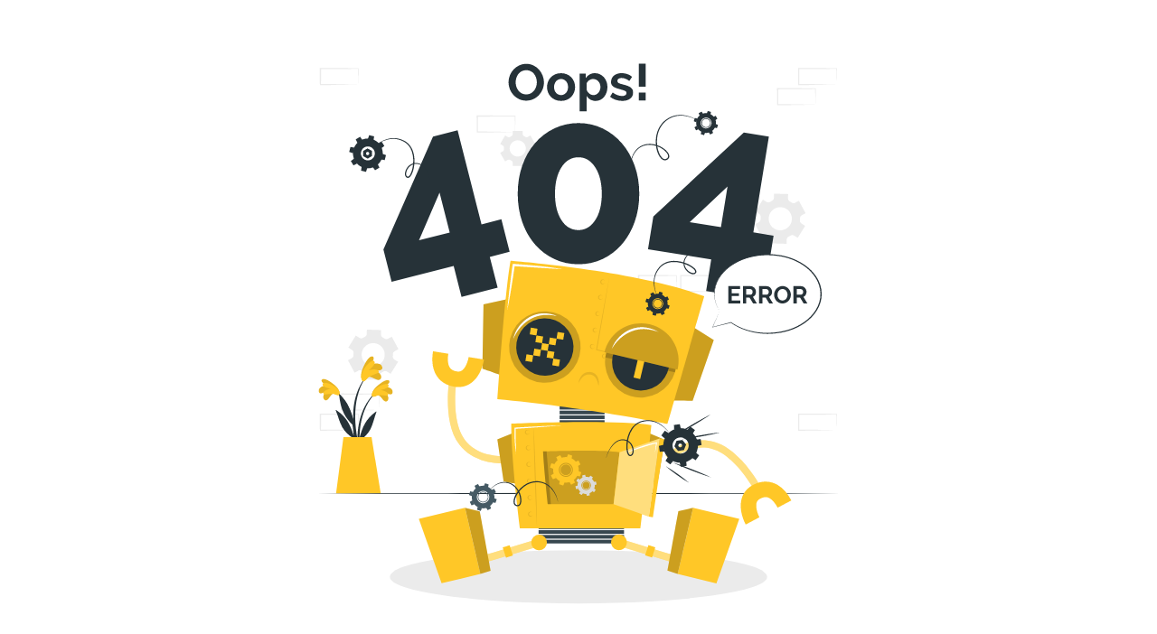

--- FILE ---
content_type: text/html; charset=UTF-8
request_url: https://clinicaredesaude.com.br/index.php/elementor-494/
body_size: 149185
content:
<!doctype html>
<html dir="ltr" lang="pt-BR" prefix="og: https://ogp.me/ns#">
<head><meta charset="UTF-8"><script>if(navigator.userAgent.match(/MSIE|Internet Explorer/i)||navigator.userAgent.match(/Trident\/7\..*?rv:11/i)){var href=document.location.href;if(!href.match(/[?&]nowprocket/)){if(href.indexOf("?")==-1){if(href.indexOf("#")==-1){document.location.href=href+"?nowprocket=1"}else{document.location.href=href.replace("#","?nowprocket=1#")}}else{if(href.indexOf("#")==-1){document.location.href=href+"&nowprocket=1"}else{document.location.href=href.replace("#","&nowprocket=1#")}}}}</script><script>class RocketLazyLoadScripts{constructor(){this.triggerEvents=["keydown","mousedown","mousemove","touchmove","touchstart","touchend","wheel"],this.userEventHandler=this._triggerListener.bind(this),this.touchStartHandler=this._onTouchStart.bind(this),this.touchMoveHandler=this._onTouchMove.bind(this),this.touchEndHandler=this._onTouchEnd.bind(this),this.clickHandler=this._onClick.bind(this),this.interceptedClicks=[],window.addEventListener("pageshow",(e=>{this.persisted=e.persisted})),window.addEventListener("DOMContentLoaded",(()=>{this._preconnect3rdParties()})),this.delayedScripts={normal:[],async:[],defer:[]},this.allJQueries=[]}_addUserInteractionListener(e){document.hidden?e._triggerListener():(this.triggerEvents.forEach((t=>window.addEventListener(t,e.userEventHandler,{passive:!0}))),window.addEventListener("touchstart",e.touchStartHandler,{passive:!0}),window.addEventListener("mousedown",e.touchStartHandler),document.addEventListener("visibilitychange",e.userEventHandler))}_removeUserInteractionListener(){this.triggerEvents.forEach((e=>window.removeEventListener(e,this.userEventHandler,{passive:!0}))),document.removeEventListener("visibilitychange",this.userEventHandler)}_onTouchStart(e){"HTML"!==e.target.tagName&&(window.addEventListener("touchend",this.touchEndHandler),window.addEventListener("mouseup",this.touchEndHandler),window.addEventListener("touchmove",this.touchMoveHandler,{passive:!0}),window.addEventListener("mousemove",this.touchMoveHandler),e.target.addEventListener("click",this.clickHandler),this._renameDOMAttribute(e.target,"onclick","rocket-onclick"))}_onTouchMove(e){window.removeEventListener("touchend",this.touchEndHandler),window.removeEventListener("mouseup",this.touchEndHandler),window.removeEventListener("touchmove",this.touchMoveHandler,{passive:!0}),window.removeEventListener("mousemove",this.touchMoveHandler),e.target.removeEventListener("click",this.clickHandler),this._renameDOMAttribute(e.target,"rocket-onclick","onclick")}_onTouchEnd(e){window.removeEventListener("touchend",this.touchEndHandler),window.removeEventListener("mouseup",this.touchEndHandler),window.removeEventListener("touchmove",this.touchMoveHandler,{passive:!0}),window.removeEventListener("mousemove",this.touchMoveHandler)}_onClick(e){e.target.removeEventListener("click",this.clickHandler),this._renameDOMAttribute(e.target,"rocket-onclick","onclick"),this.interceptedClicks.push(e),e.preventDefault(),e.stopPropagation(),e.stopImmediatePropagation()}_replayClicks(){window.removeEventListener("touchstart",this.touchStartHandler,{passive:!0}),window.removeEventListener("mousedown",this.touchStartHandler),this.interceptedClicks.forEach((e=>{e.target.dispatchEvent(new MouseEvent("click",{view:e.view,bubbles:!0,cancelable:!0}))}))}_renameDOMAttribute(e,t,n){e.hasAttribute&&e.hasAttribute(t)&&(event.target.setAttribute(n,event.target.getAttribute(t)),event.target.removeAttribute(t))}_triggerListener(){this._removeUserInteractionListener(this),"loading"===document.readyState?document.addEventListener("DOMContentLoaded",this._loadEverythingNow.bind(this)):this._loadEverythingNow()}_preconnect3rdParties(){let e=[];document.querySelectorAll("script[type=rocketlazyloadscript]").forEach((t=>{if(t.hasAttribute("src")){const n=new URL(t.src).origin;n!==location.origin&&e.push({src:n,crossOrigin:t.crossOrigin||"module"===t.getAttribute("data-rocket-type")})}})),e=[...new Map(e.map((e=>[JSON.stringify(e),e]))).values()],this._batchInjectResourceHints(e,"preconnect")}async _loadEverythingNow(){this.lastBreath=Date.now(),this._delayEventListeners(),this._delayJQueryReady(this),this._handleDocumentWrite(),this._registerAllDelayedScripts(),this._preloadAllScripts(),await this._loadScriptsFromList(this.delayedScripts.normal),await this._loadScriptsFromList(this.delayedScripts.defer),await this._loadScriptsFromList(this.delayedScripts.async);try{await this._triggerDOMContentLoaded(),await this._triggerWindowLoad()}catch(e){}window.dispatchEvent(new Event("rocket-allScriptsLoaded")),this._replayClicks()}_registerAllDelayedScripts(){document.querySelectorAll("script[type=rocketlazyloadscript]").forEach((e=>{e.hasAttribute("src")?e.hasAttribute("async")&&!1!==e.async?this.delayedScripts.async.push(e):e.hasAttribute("defer")&&!1!==e.defer||"module"===e.getAttribute("data-rocket-type")?this.delayedScripts.defer.push(e):this.delayedScripts.normal.push(e):this.delayedScripts.normal.push(e)}))}async _transformScript(e){return await this._littleBreath(),new Promise((t=>{const n=document.createElement("script");[...e.attributes].forEach((e=>{let t=e.nodeName;"type"!==t&&("data-rocket-type"===t&&(t="type"),n.setAttribute(t,e.nodeValue))})),e.hasAttribute("src")?(n.addEventListener("load",t),n.addEventListener("error",t)):(n.text=e.text,t());try{e.parentNode.replaceChild(n,e)}catch(e){t()}}))}async _loadScriptsFromList(e){const t=e.shift();return t?(await this._transformScript(t),this._loadScriptsFromList(e)):Promise.resolve()}_preloadAllScripts(){this._batchInjectResourceHints([...this.delayedScripts.normal,...this.delayedScripts.defer,...this.delayedScripts.async],"preload")}_batchInjectResourceHints(e,t){var n=document.createDocumentFragment();e.forEach((e=>{if(e.src){const i=document.createElement("link");i.href=e.src,i.rel=t,"preconnect"!==t&&(i.as="script"),e.getAttribute&&"module"===e.getAttribute("data-rocket-type")&&(i.crossOrigin=!0),e.crossOrigin&&(i.crossOrigin=e.crossOrigin),n.appendChild(i)}})),document.head.appendChild(n)}_delayEventListeners(){let e={};function t(t,n){!function(t){function n(n){return e[t].eventsToRewrite.indexOf(n)>=0?"rocket-"+n:n}e[t]||(e[t]={originalFunctions:{add:t.addEventListener,remove:t.removeEventListener},eventsToRewrite:[]},t.addEventListener=function(){arguments[0]=n(arguments[0]),e[t].originalFunctions.add.apply(t,arguments)},t.removeEventListener=function(){arguments[0]=n(arguments[0]),e[t].originalFunctions.remove.apply(t,arguments)})}(t),e[t].eventsToRewrite.push(n)}function n(e,t){let n=e[t];Object.defineProperty(e,t,{get:()=>n||function(){},set(i){e["rocket"+t]=n=i}})}t(document,"DOMContentLoaded"),t(window,"DOMContentLoaded"),t(window,"load"),t(window,"pageshow"),t(document,"readystatechange"),n(document,"onreadystatechange"),n(window,"onload"),n(window,"onpageshow")}_delayJQueryReady(e){let t=window.jQuery;Object.defineProperty(window,"jQuery",{get:()=>t,set(n){if(n&&n.fn&&!e.allJQueries.includes(n)){n.fn.ready=n.fn.init.prototype.ready=function(t){e.domReadyFired?t.bind(document)(n):document.addEventListener("rocket-DOMContentLoaded",(()=>t.bind(document)(n)))};const t=n.fn.on;n.fn.on=n.fn.init.prototype.on=function(){if(this[0]===window){function e(e){return e.split(" ").map((e=>"load"===e||0===e.indexOf("load.")?"rocket-jquery-load":e)).join(" ")}"string"==typeof arguments[0]||arguments[0]instanceof String?arguments[0]=e(arguments[0]):"object"==typeof arguments[0]&&Object.keys(arguments[0]).forEach((t=>{delete Object.assign(arguments[0],{[e(t)]:arguments[0][t]})[t]}))}return t.apply(this,arguments),this},e.allJQueries.push(n)}t=n}})}async _triggerDOMContentLoaded(){this.domReadyFired=!0,await this._littleBreath(),document.dispatchEvent(new Event("rocket-DOMContentLoaded")),await this._littleBreath(),window.dispatchEvent(new Event("rocket-DOMContentLoaded")),await this._littleBreath(),document.dispatchEvent(new Event("rocket-readystatechange")),await this._littleBreath(),document.rocketonreadystatechange&&document.rocketonreadystatechange()}async _triggerWindowLoad(){await this._littleBreath(),window.dispatchEvent(new Event("rocket-load")),await this._littleBreath(),window.rocketonload&&window.rocketonload(),await this._littleBreath(),this.allJQueries.forEach((e=>e(window).trigger("rocket-jquery-load"))),await this._littleBreath();const e=new Event("rocket-pageshow");e.persisted=this.persisted,window.dispatchEvent(e),await this._littleBreath(),window.rocketonpageshow&&window.rocketonpageshow({persisted:this.persisted})}_handleDocumentWrite(){const e=new Map;document.write=document.writeln=function(t){const n=document.currentScript,i=document.createRange(),r=n.parentElement;let o=e.get(n);void 0===o&&(o=n.nextSibling,e.set(n,o));const s=document.createDocumentFragment();i.setStart(s,0),s.appendChild(i.createContextualFragment(t)),r.insertBefore(s,o)}}async _littleBreath(){Date.now()-this.lastBreath>45&&(await this._requestAnimFrame(),this.lastBreath=Date.now())}async _requestAnimFrame(){return document.hidden?new Promise((e=>setTimeout(e))):new Promise((e=>requestAnimationFrame(e)))}static run(){const e=new RocketLazyLoadScripts;e._addUserInteractionListener(e)}}RocketLazyLoadScripts.run();</script>
	
	<meta name="viewport" content="width=device-width, initial-scale=1">
	<link rel="profile" href="https://gmpg.org/xfn/11">
	<title>Pagina de error ‣ Rede Saúde</title>
<script type="rocketlazyloadscript">
      if(typeof window.typebotWpUser === "undefined"){
      window.typebotWpUser = {
          "WP ID":"0",
          "WP Username":"",
          "WP Email":"",
          "WP First name":"",
          "WP Last name":""
        }
      }
      </script>	<style>img:is([sizes="auto" i], [sizes^="auto," i]) { contain-intrinsic-size: 3000px 1500px }</style>
	
		<!-- All in One SEO 4.5.3.1 - aioseo.com -->
		<meta name="robots" content="max-image-preview:large" />
		<link rel="canonical" href="https://clinicaredesaude.com.br/index.php/elementor-494/" />
		<meta name="generator" content="All in One SEO (AIOSEO) 4.5.3.1" />
		<meta property="og:locale" content="pt_BR" />
		<meta property="og:site_name" content="Rede Saúde ‣ Especialistas em cuidar bem de você" />
		<meta property="og:type" content="article" />
		<meta property="og:title" content="Pagina de error ‣ Rede Saúde" />
		<meta property="og:url" content="https://clinicaredesaude.com.br/index.php/elementor-494/" />
		<meta property="og:image" content="https://clinicaredesaude.com.br/wp-content/uploads/2023/12/cropped-logo-cor-originais-1.png" />
		<meta property="og:image:secure_url" content="https://clinicaredesaude.com.br/wp-content/uploads/2023/12/cropped-logo-cor-originais-1.png" />
		<meta property="og:image:width" content="500" />
		<meta property="og:image:height" content="377" />
		<meta property="article:published_time" content="2023-12-06T15:31:28+00:00" />
		<meta property="article:modified_time" content="2023-12-06T15:54:42+00:00" />
		<meta property="article:publisher" content="https://www.facebook.com/redesaudemoc/?locale=pt_BR" />
		<meta name="twitter:card" content="summary_large_image" />
		<meta name="twitter:title" content="Pagina de error ‣ Rede Saúde" />
		<meta name="twitter:image" content="https://clinicaredesaude.com.br/wp-content/uploads/2023/12/cropped-logo-cor-originais-1.png" />
		<script type="application/ld+json" class="aioseo-schema">
			{"@context":"https:\/\/schema.org","@graph":[{"@type":"BreadcrumbList","@id":"https:\/\/clinicaredesaude.com.br\/index.php\/elementor-494\/#breadcrumblist","itemListElement":[{"@type":"ListItem","@id":"https:\/\/clinicaredesaude.com.br\/#listItem","position":1,"name":"Dom\u00e9stica","item":"https:\/\/clinicaredesaude.com.br\/","nextItem":"https:\/\/clinicaredesaude.com.br\/index.php\/elementor-494\/#listItem"},{"@type":"ListItem","@id":"https:\/\/clinicaredesaude.com.br\/index.php\/elementor-494\/#listItem","position":2,"name":"Pagina de error","previousItem":"https:\/\/clinicaredesaude.com.br\/#listItem"}]},{"@type":"Organization","@id":"https:\/\/clinicaredesaude.com.br\/#organization","name":"Rede Sa\u00fade","url":"https:\/\/clinicaredesaude.com.br\/","logo":{"@type":"ImageObject","url":"https:\/\/clinicaredesaude.com.br\/wp-content\/uploads\/2023\/12\/cropped-logo-cor-originais-1.png","@id":"https:\/\/clinicaredesaude.com.br\/index.php\/elementor-494\/#organizationLogo","width":500,"height":377},"image":{"@id":"https:\/\/clinicaredesaude.com.br\/#organizationLogo"},"sameAs":["https:\/\/www.facebook.com\/redesaudemoc\/?locale=pt_BR","https:\/\/www.instagram.com\/redesaude.moc"],"contactPoint":{"@type":"ContactPoint","telephone":"+553832201177","contactType":"Customer Support"}},{"@type":"WebPage","@id":"https:\/\/clinicaredesaude.com.br\/index.php\/elementor-494\/#webpage","url":"https:\/\/clinicaredesaude.com.br\/index.php\/elementor-494\/","name":"Pagina de error \u2023 Rede Sa\u00fade","inLanguage":"pt-BR","isPartOf":{"@id":"https:\/\/clinicaredesaude.com.br\/#website"},"breadcrumb":{"@id":"https:\/\/clinicaredesaude.com.br\/index.php\/elementor-494\/#breadcrumblist"},"datePublished":"2023-12-06T12:31:28-03:00","dateModified":"2023-12-06T12:54:42-03:00"},{"@type":"WebSite","@id":"https:\/\/clinicaredesaude.com.br\/#website","url":"https:\/\/clinicaredesaude.com.br\/","name":"Rede Sa\u00fade","alternateName":"Rede Sa\u00fade Moc","description":"Especialistas em cuidar bem de voc\u00ea","inLanguage":"pt-BR","publisher":{"@id":"https:\/\/clinicaredesaude.com.br\/#organization"}}]}
		</script>
		<!-- All in One SEO -->

<link rel='dns-prefetch' href='//maps.googleapis.com' />
<link rel='dns-prefetch' href='//maps.gstatic.com' />
<link rel='dns-prefetch' href='//fonts.googleapis.com' />
<link rel='dns-prefetch' href='//fonts.gstatic.com' />
<link rel='dns-prefetch' href='//ajax.googleapis.com' />
<link rel='dns-prefetch' href='//apis.google.com' />
<link rel='dns-prefetch' href='//google-analytics.com' />
<link rel='dns-prefetch' href='//www.google-analytics.com' />
<link rel='dns-prefetch' href='//ssl.google-analytics.com' />
<link rel='dns-prefetch' href='//youtube.com' />
<link rel='dns-prefetch' href='//api.pinterest.com' />
<link rel='dns-prefetch' href='//cdnjs.cloudflare.com' />
<link rel='dns-prefetch' href='//connect.facebook.net' />
<link rel='dns-prefetch' href='//platform.twitter.com' />
<link rel='dns-prefetch' href='//syndication.twitter.com' />
<link rel='dns-prefetch' href='//platform.instagram.com' />
<link rel='dns-prefetch' href='//disqus.com' />
<link rel='dns-prefetch' href='//sitename.disqus.com' />
<link rel='dns-prefetch' href='//s7.addthis.com' />
<link rel='dns-prefetch' href='//platform.linkedin.com' />
<link rel='dns-prefetch' href='//w.sharethis.com' />
<link rel='dns-prefetch' href='//i0.wp.com' />
<link rel='dns-prefetch' href='//i1.wp.com' />
<link rel='dns-prefetch' href='//i2.wp.com' />
<link rel='dns-prefetch' href='//stats.wp.com' />
<link rel='dns-prefetch' href='//pixel.wp.com' />
<link rel='dns-prefetch' href='//s.gravatar.com' />
<link rel='dns-prefetch' href='//0.gravatar.com' />
<link rel='dns-prefetch' href='//2.gravatar.com' />
<link rel='dns-prefetch' href='//1.gravatar.com' />
<link rel='dns-prefetch' href='//www.googletagmanager.com' />
<link rel='dns-prefetch' href='//googletagmanager.com' />
<link rel="alternate" type="application/rss+xml" title="Feed para Rede Saúde &raquo;" href="https://clinicaredesaude.com.br/index.php/feed/" />
<link rel="alternate" type="application/rss+xml" title="Feed de comentários para Rede Saúde &raquo;" href="https://clinicaredesaude.com.br/index.php/comments/feed/" />
		<!-- This site uses the Google Analytics by MonsterInsights plugin v9.11.1 - Using Analytics tracking - https://www.monsterinsights.com/ -->
							<script type="rocketlazyloadscript" src="//www.googletagmanager.com/gtag/js?id=G-W3CSM4Q4D3"  data-cfasync="false" data-wpfc-render="false" async></script>
			<script type="rocketlazyloadscript" data-cfasync="false" data-wpfc-render="false">
				var mi_version = '9.11.1';
				var mi_track_user = true;
				var mi_no_track_reason = '';
								var MonsterInsightsDefaultLocations = {"page_location":"https:\/\/clinicaredesaude.com.br\/elementor-494\/"};
								if ( typeof MonsterInsightsPrivacyGuardFilter === 'function' ) {
					var MonsterInsightsLocations = (typeof MonsterInsightsExcludeQuery === 'object') ? MonsterInsightsPrivacyGuardFilter( MonsterInsightsExcludeQuery ) : MonsterInsightsPrivacyGuardFilter( MonsterInsightsDefaultLocations );
				} else {
					var MonsterInsightsLocations = (typeof MonsterInsightsExcludeQuery === 'object') ? MonsterInsightsExcludeQuery : MonsterInsightsDefaultLocations;
				}

								var disableStrs = [
										'ga-disable-G-W3CSM4Q4D3',
									];

				/* Function to detect opted out users */
				function __gtagTrackerIsOptedOut() {
					for (var index = 0; index < disableStrs.length; index++) {
						if (document.cookie.indexOf(disableStrs[index] + '=true') > -1) {
							return true;
						}
					}

					return false;
				}

				/* Disable tracking if the opt-out cookie exists. */
				if (__gtagTrackerIsOptedOut()) {
					for (var index = 0; index < disableStrs.length; index++) {
						window[disableStrs[index]] = true;
					}
				}

				/* Opt-out function */
				function __gtagTrackerOptout() {
					for (var index = 0; index < disableStrs.length; index++) {
						document.cookie = disableStrs[index] + '=true; expires=Thu, 31 Dec 2099 23:59:59 UTC; path=/';
						window[disableStrs[index]] = true;
					}
				}

				if ('undefined' === typeof gaOptout) {
					function gaOptout() {
						__gtagTrackerOptout();
					}
				}
								window.dataLayer = window.dataLayer || [];

				window.MonsterInsightsDualTracker = {
					helpers: {},
					trackers: {},
				};
				if (mi_track_user) {
					function __gtagDataLayer() {
						dataLayer.push(arguments);
					}

					function __gtagTracker(type, name, parameters) {
						if (!parameters) {
							parameters = {};
						}

						if (parameters.send_to) {
							__gtagDataLayer.apply(null, arguments);
							return;
						}

						if (type === 'event') {
														parameters.send_to = monsterinsights_frontend.v4_id;
							var hookName = name;
							if (typeof parameters['event_category'] !== 'undefined') {
								hookName = parameters['event_category'] + ':' + name;
							}

							if (typeof MonsterInsightsDualTracker.trackers[hookName] !== 'undefined') {
								MonsterInsightsDualTracker.trackers[hookName](parameters);
							} else {
								__gtagDataLayer('event', name, parameters);
							}
							
						} else {
							__gtagDataLayer.apply(null, arguments);
						}
					}

					__gtagTracker('js', new Date());
					__gtagTracker('set', {
						'developer_id.dZGIzZG': true,
											});
					if ( MonsterInsightsLocations.page_location ) {
						__gtagTracker('set', MonsterInsightsLocations);
					}
										__gtagTracker('config', 'G-W3CSM4Q4D3', {"forceSSL":"true","link_attribution":"true"} );
										window.gtag = __gtagTracker;										(function () {
						/* https://developers.google.com/analytics/devguides/collection/analyticsjs/ */
						/* ga and __gaTracker compatibility shim. */
						var noopfn = function () {
							return null;
						};
						var newtracker = function () {
							return new Tracker();
						};
						var Tracker = function () {
							return null;
						};
						var p = Tracker.prototype;
						p.get = noopfn;
						p.set = noopfn;
						p.send = function () {
							var args = Array.prototype.slice.call(arguments);
							args.unshift('send');
							__gaTracker.apply(null, args);
						};
						var __gaTracker = function () {
							var len = arguments.length;
							if (len === 0) {
								return;
							}
							var f = arguments[len - 1];
							if (typeof f !== 'object' || f === null || typeof f.hitCallback !== 'function') {
								if ('send' === arguments[0]) {
									var hitConverted, hitObject = false, action;
									if ('event' === arguments[1]) {
										if ('undefined' !== typeof arguments[3]) {
											hitObject = {
												'eventAction': arguments[3],
												'eventCategory': arguments[2],
												'eventLabel': arguments[4],
												'value': arguments[5] ? arguments[5] : 1,
											}
										}
									}
									if ('pageview' === arguments[1]) {
										if ('undefined' !== typeof arguments[2]) {
											hitObject = {
												'eventAction': 'page_view',
												'page_path': arguments[2],
											}
										}
									}
									if (typeof arguments[2] === 'object') {
										hitObject = arguments[2];
									}
									if (typeof arguments[5] === 'object') {
										Object.assign(hitObject, arguments[5]);
									}
									if ('undefined' !== typeof arguments[1].hitType) {
										hitObject = arguments[1];
										if ('pageview' === hitObject.hitType) {
											hitObject.eventAction = 'page_view';
										}
									}
									if (hitObject) {
										action = 'timing' === arguments[1].hitType ? 'timing_complete' : hitObject.eventAction;
										hitConverted = mapArgs(hitObject);
										__gtagTracker('event', action, hitConverted);
									}
								}
								return;
							}

							function mapArgs(args) {
								var arg, hit = {};
								var gaMap = {
									'eventCategory': 'event_category',
									'eventAction': 'event_action',
									'eventLabel': 'event_label',
									'eventValue': 'event_value',
									'nonInteraction': 'non_interaction',
									'timingCategory': 'event_category',
									'timingVar': 'name',
									'timingValue': 'value',
									'timingLabel': 'event_label',
									'page': 'page_path',
									'location': 'page_location',
									'title': 'page_title',
									'referrer' : 'page_referrer',
								};
								for (arg in args) {
																		if (!(!args.hasOwnProperty(arg) || !gaMap.hasOwnProperty(arg))) {
										hit[gaMap[arg]] = args[arg];
									} else {
										hit[arg] = args[arg];
									}
								}
								return hit;
							}

							try {
								f.hitCallback();
							} catch (ex) {
							}
						};
						__gaTracker.create = newtracker;
						__gaTracker.getByName = newtracker;
						__gaTracker.getAll = function () {
							return [];
						};
						__gaTracker.remove = noopfn;
						__gaTracker.loaded = true;
						window['__gaTracker'] = __gaTracker;
					})();
									} else {
										console.log("");
					(function () {
						function __gtagTracker() {
							return null;
						}

						window['__gtagTracker'] = __gtagTracker;
						window['gtag'] = __gtagTracker;
					})();
									}
			</script>
							<!-- / Google Analytics by MonsterInsights -->
		<script type="rocketlazyloadscript">
window._wpemojiSettings = {"baseUrl":"https:\/\/s.w.org\/images\/core\/emoji\/16.0.1\/72x72\/","ext":".png","svgUrl":"https:\/\/s.w.org\/images\/core\/emoji\/16.0.1\/svg\/","svgExt":".svg","source":{"concatemoji":"https:\/\/clinicaredesaude.com.br\/wp-includes\/js\/wp-emoji-release.min.js?ver=6.8.3"}};
/*! This file is auto-generated */
!function(s,n){var o,i,e;function c(e){try{var t={supportTests:e,timestamp:(new Date).valueOf()};sessionStorage.setItem(o,JSON.stringify(t))}catch(e){}}function p(e,t,n){e.clearRect(0,0,e.canvas.width,e.canvas.height),e.fillText(t,0,0);var t=new Uint32Array(e.getImageData(0,0,e.canvas.width,e.canvas.height).data),a=(e.clearRect(0,0,e.canvas.width,e.canvas.height),e.fillText(n,0,0),new Uint32Array(e.getImageData(0,0,e.canvas.width,e.canvas.height).data));return t.every(function(e,t){return e===a[t]})}function u(e,t){e.clearRect(0,0,e.canvas.width,e.canvas.height),e.fillText(t,0,0);for(var n=e.getImageData(16,16,1,1),a=0;a<n.data.length;a++)if(0!==n.data[a])return!1;return!0}function f(e,t,n,a){switch(t){case"flag":return n(e,"\ud83c\udff3\ufe0f\u200d\u26a7\ufe0f","\ud83c\udff3\ufe0f\u200b\u26a7\ufe0f")?!1:!n(e,"\ud83c\udde8\ud83c\uddf6","\ud83c\udde8\u200b\ud83c\uddf6")&&!n(e,"\ud83c\udff4\udb40\udc67\udb40\udc62\udb40\udc65\udb40\udc6e\udb40\udc67\udb40\udc7f","\ud83c\udff4\u200b\udb40\udc67\u200b\udb40\udc62\u200b\udb40\udc65\u200b\udb40\udc6e\u200b\udb40\udc67\u200b\udb40\udc7f");case"emoji":return!a(e,"\ud83e\udedf")}return!1}function g(e,t,n,a){var r="undefined"!=typeof WorkerGlobalScope&&self instanceof WorkerGlobalScope?new OffscreenCanvas(300,150):s.createElement("canvas"),o=r.getContext("2d",{willReadFrequently:!0}),i=(o.textBaseline="top",o.font="600 32px Arial",{});return e.forEach(function(e){i[e]=t(o,e,n,a)}),i}function t(e){var t=s.createElement("script");t.src=e,t.defer=!0,s.head.appendChild(t)}"undefined"!=typeof Promise&&(o="wpEmojiSettingsSupports",i=["flag","emoji"],n.supports={everything:!0,everythingExceptFlag:!0},e=new Promise(function(e){s.addEventListener("DOMContentLoaded",e,{once:!0})}),new Promise(function(t){var n=function(){try{var e=JSON.parse(sessionStorage.getItem(o));if("object"==typeof e&&"number"==typeof e.timestamp&&(new Date).valueOf()<e.timestamp+604800&&"object"==typeof e.supportTests)return e.supportTests}catch(e){}return null}();if(!n){if("undefined"!=typeof Worker&&"undefined"!=typeof OffscreenCanvas&&"undefined"!=typeof URL&&URL.createObjectURL&&"undefined"!=typeof Blob)try{var e="postMessage("+g.toString()+"("+[JSON.stringify(i),f.toString(),p.toString(),u.toString()].join(",")+"));",a=new Blob([e],{type:"text/javascript"}),r=new Worker(URL.createObjectURL(a),{name:"wpTestEmojiSupports"});return void(r.onmessage=function(e){c(n=e.data),r.terminate(),t(n)})}catch(e){}c(n=g(i,f,p,u))}t(n)}).then(function(e){for(var t in e)n.supports[t]=e[t],n.supports.everything=n.supports.everything&&n.supports[t],"flag"!==t&&(n.supports.everythingExceptFlag=n.supports.everythingExceptFlag&&n.supports[t]);n.supports.everythingExceptFlag=n.supports.everythingExceptFlag&&!n.supports.flag,n.DOMReady=!1,n.readyCallback=function(){n.DOMReady=!0}}).then(function(){return e}).then(function(){var e;n.supports.everything||(n.readyCallback(),(e=n.source||{}).concatemoji?t(e.concatemoji):e.wpemoji&&e.twemoji&&(t(e.twemoji),t(e.wpemoji)))}))}((window,document),window._wpemojiSettings);
</script>

<link data-minify="1" rel='stylesheet' id='ht_ctc_main_css-css' href='https://clinicaredesaude.com.br/wp-content/cache/min/1/wp-content/plugins/click-to-chat-for-whatsapp/new/inc/assets/css/main.css?ver=1759419903' media='all' />
<link data-minify="1" rel='stylesheet' id='sbr_styles-css' href='https://clinicaredesaude.com.br/wp-content/cache/min/1/wp-content/plugins/reviews-feed/assets/css/sbr-styles.css?ver=1759419903' media='all' />
<link data-minify="1" rel='stylesheet' id='bdt-uikit-css' href='https://clinicaredesaude.com.br/wp-content/cache/min/1/wp-content/plugins/bdthemes-prime-slider-lite/assets/css/bdt-uikit.css?ver=1759419903' media='all' />
<link data-minify="1" rel='stylesheet' id='prime-slider-site-css' href='https://clinicaredesaude.com.br/wp-content/cache/min/1/wp-content/plugins/bdthemes-prime-slider-lite/assets/css/prime-slider-site.css?ver=1759419903' media='all' />
<style id='wp-emoji-styles-inline-css'>

	img.wp-smiley, img.emoji {
		display: inline !important;
		border: none !important;
		box-shadow: none !important;
		height: 1em !important;
		width: 1em !important;
		margin: 0 0.07em !important;
		vertical-align: -0.1em !important;
		background: none !important;
		padding: 0 !important;
	}
</style>
<style id='classic-theme-styles-inline-css'>
/*! This file is auto-generated */
.wp-block-button__link{color:#fff;background-color:#32373c;border-radius:9999px;box-shadow:none;text-decoration:none;padding:calc(.667em + 2px) calc(1.333em + 2px);font-size:1.125em}.wp-block-file__button{background:#32373c;color:#fff;text-decoration:none}
</style>
<style id='global-styles-inline-css'>
:root{--wp--preset--aspect-ratio--square: 1;--wp--preset--aspect-ratio--4-3: 4/3;--wp--preset--aspect-ratio--3-4: 3/4;--wp--preset--aspect-ratio--3-2: 3/2;--wp--preset--aspect-ratio--2-3: 2/3;--wp--preset--aspect-ratio--16-9: 16/9;--wp--preset--aspect-ratio--9-16: 9/16;--wp--preset--color--black: #000000;--wp--preset--color--cyan-bluish-gray: #abb8c3;--wp--preset--color--white: #ffffff;--wp--preset--color--pale-pink: #f78da7;--wp--preset--color--vivid-red: #cf2e2e;--wp--preset--color--luminous-vivid-orange: #ff6900;--wp--preset--color--luminous-vivid-amber: #fcb900;--wp--preset--color--light-green-cyan: #7bdcb5;--wp--preset--color--vivid-green-cyan: #00d084;--wp--preset--color--pale-cyan-blue: #8ed1fc;--wp--preset--color--vivid-cyan-blue: #0693e3;--wp--preset--color--vivid-purple: #9b51e0;--wp--preset--gradient--vivid-cyan-blue-to-vivid-purple: linear-gradient(135deg,rgba(6,147,227,1) 0%,rgb(155,81,224) 100%);--wp--preset--gradient--light-green-cyan-to-vivid-green-cyan: linear-gradient(135deg,rgb(122,220,180) 0%,rgb(0,208,130) 100%);--wp--preset--gradient--luminous-vivid-amber-to-luminous-vivid-orange: linear-gradient(135deg,rgba(252,185,0,1) 0%,rgba(255,105,0,1) 100%);--wp--preset--gradient--luminous-vivid-orange-to-vivid-red: linear-gradient(135deg,rgba(255,105,0,1) 0%,rgb(207,46,46) 100%);--wp--preset--gradient--very-light-gray-to-cyan-bluish-gray: linear-gradient(135deg,rgb(238,238,238) 0%,rgb(169,184,195) 100%);--wp--preset--gradient--cool-to-warm-spectrum: linear-gradient(135deg,rgb(74,234,220) 0%,rgb(151,120,209) 20%,rgb(207,42,186) 40%,rgb(238,44,130) 60%,rgb(251,105,98) 80%,rgb(254,248,76) 100%);--wp--preset--gradient--blush-light-purple: linear-gradient(135deg,rgb(255,206,236) 0%,rgb(152,150,240) 100%);--wp--preset--gradient--blush-bordeaux: linear-gradient(135deg,rgb(254,205,165) 0%,rgb(254,45,45) 50%,rgb(107,0,62) 100%);--wp--preset--gradient--luminous-dusk: linear-gradient(135deg,rgb(255,203,112) 0%,rgb(199,81,192) 50%,rgb(65,88,208) 100%);--wp--preset--gradient--pale-ocean: linear-gradient(135deg,rgb(255,245,203) 0%,rgb(182,227,212) 50%,rgb(51,167,181) 100%);--wp--preset--gradient--electric-grass: linear-gradient(135deg,rgb(202,248,128) 0%,rgb(113,206,126) 100%);--wp--preset--gradient--midnight: linear-gradient(135deg,rgb(2,3,129) 0%,rgb(40,116,252) 100%);--wp--preset--font-size--small: 13px;--wp--preset--font-size--medium: 20px;--wp--preset--font-size--large: 36px;--wp--preset--font-size--x-large: 42px;--wp--preset--spacing--20: 0.44rem;--wp--preset--spacing--30: 0.67rem;--wp--preset--spacing--40: 1rem;--wp--preset--spacing--50: 1.5rem;--wp--preset--spacing--60: 2.25rem;--wp--preset--spacing--70: 3.38rem;--wp--preset--spacing--80: 5.06rem;--wp--preset--shadow--natural: 6px 6px 9px rgba(0, 0, 0, 0.2);--wp--preset--shadow--deep: 12px 12px 50px rgba(0, 0, 0, 0.4);--wp--preset--shadow--sharp: 6px 6px 0px rgba(0, 0, 0, 0.2);--wp--preset--shadow--outlined: 6px 6px 0px -3px rgba(255, 255, 255, 1), 6px 6px rgba(0, 0, 0, 1);--wp--preset--shadow--crisp: 6px 6px 0px rgba(0, 0, 0, 1);}:where(.is-layout-flex){gap: 0.5em;}:where(.is-layout-grid){gap: 0.5em;}body .is-layout-flex{display: flex;}.is-layout-flex{flex-wrap: wrap;align-items: center;}.is-layout-flex > :is(*, div){margin: 0;}body .is-layout-grid{display: grid;}.is-layout-grid > :is(*, div){margin: 0;}:where(.wp-block-columns.is-layout-flex){gap: 2em;}:where(.wp-block-columns.is-layout-grid){gap: 2em;}:where(.wp-block-post-template.is-layout-flex){gap: 1.25em;}:where(.wp-block-post-template.is-layout-grid){gap: 1.25em;}.has-black-color{color: var(--wp--preset--color--black) !important;}.has-cyan-bluish-gray-color{color: var(--wp--preset--color--cyan-bluish-gray) !important;}.has-white-color{color: var(--wp--preset--color--white) !important;}.has-pale-pink-color{color: var(--wp--preset--color--pale-pink) !important;}.has-vivid-red-color{color: var(--wp--preset--color--vivid-red) !important;}.has-luminous-vivid-orange-color{color: var(--wp--preset--color--luminous-vivid-orange) !important;}.has-luminous-vivid-amber-color{color: var(--wp--preset--color--luminous-vivid-amber) !important;}.has-light-green-cyan-color{color: var(--wp--preset--color--light-green-cyan) !important;}.has-vivid-green-cyan-color{color: var(--wp--preset--color--vivid-green-cyan) !important;}.has-pale-cyan-blue-color{color: var(--wp--preset--color--pale-cyan-blue) !important;}.has-vivid-cyan-blue-color{color: var(--wp--preset--color--vivid-cyan-blue) !important;}.has-vivid-purple-color{color: var(--wp--preset--color--vivid-purple) !important;}.has-black-background-color{background-color: var(--wp--preset--color--black) !important;}.has-cyan-bluish-gray-background-color{background-color: var(--wp--preset--color--cyan-bluish-gray) !important;}.has-white-background-color{background-color: var(--wp--preset--color--white) !important;}.has-pale-pink-background-color{background-color: var(--wp--preset--color--pale-pink) !important;}.has-vivid-red-background-color{background-color: var(--wp--preset--color--vivid-red) !important;}.has-luminous-vivid-orange-background-color{background-color: var(--wp--preset--color--luminous-vivid-orange) !important;}.has-luminous-vivid-amber-background-color{background-color: var(--wp--preset--color--luminous-vivid-amber) !important;}.has-light-green-cyan-background-color{background-color: var(--wp--preset--color--light-green-cyan) !important;}.has-vivid-green-cyan-background-color{background-color: var(--wp--preset--color--vivid-green-cyan) !important;}.has-pale-cyan-blue-background-color{background-color: var(--wp--preset--color--pale-cyan-blue) !important;}.has-vivid-cyan-blue-background-color{background-color: var(--wp--preset--color--vivid-cyan-blue) !important;}.has-vivid-purple-background-color{background-color: var(--wp--preset--color--vivid-purple) !important;}.has-black-border-color{border-color: var(--wp--preset--color--black) !important;}.has-cyan-bluish-gray-border-color{border-color: var(--wp--preset--color--cyan-bluish-gray) !important;}.has-white-border-color{border-color: var(--wp--preset--color--white) !important;}.has-pale-pink-border-color{border-color: var(--wp--preset--color--pale-pink) !important;}.has-vivid-red-border-color{border-color: var(--wp--preset--color--vivid-red) !important;}.has-luminous-vivid-orange-border-color{border-color: var(--wp--preset--color--luminous-vivid-orange) !important;}.has-luminous-vivid-amber-border-color{border-color: var(--wp--preset--color--luminous-vivid-amber) !important;}.has-light-green-cyan-border-color{border-color: var(--wp--preset--color--light-green-cyan) !important;}.has-vivid-green-cyan-border-color{border-color: var(--wp--preset--color--vivid-green-cyan) !important;}.has-pale-cyan-blue-border-color{border-color: var(--wp--preset--color--pale-cyan-blue) !important;}.has-vivid-cyan-blue-border-color{border-color: var(--wp--preset--color--vivid-cyan-blue) !important;}.has-vivid-purple-border-color{border-color: var(--wp--preset--color--vivid-purple) !important;}.has-vivid-cyan-blue-to-vivid-purple-gradient-background{background: var(--wp--preset--gradient--vivid-cyan-blue-to-vivid-purple) !important;}.has-light-green-cyan-to-vivid-green-cyan-gradient-background{background: var(--wp--preset--gradient--light-green-cyan-to-vivid-green-cyan) !important;}.has-luminous-vivid-amber-to-luminous-vivid-orange-gradient-background{background: var(--wp--preset--gradient--luminous-vivid-amber-to-luminous-vivid-orange) !important;}.has-luminous-vivid-orange-to-vivid-red-gradient-background{background: var(--wp--preset--gradient--luminous-vivid-orange-to-vivid-red) !important;}.has-very-light-gray-to-cyan-bluish-gray-gradient-background{background: var(--wp--preset--gradient--very-light-gray-to-cyan-bluish-gray) !important;}.has-cool-to-warm-spectrum-gradient-background{background: var(--wp--preset--gradient--cool-to-warm-spectrum) !important;}.has-blush-light-purple-gradient-background{background: var(--wp--preset--gradient--blush-light-purple) !important;}.has-blush-bordeaux-gradient-background{background: var(--wp--preset--gradient--blush-bordeaux) !important;}.has-luminous-dusk-gradient-background{background: var(--wp--preset--gradient--luminous-dusk) !important;}.has-pale-ocean-gradient-background{background: var(--wp--preset--gradient--pale-ocean) !important;}.has-electric-grass-gradient-background{background: var(--wp--preset--gradient--electric-grass) !important;}.has-midnight-gradient-background{background: var(--wp--preset--gradient--midnight) !important;}.has-small-font-size{font-size: var(--wp--preset--font-size--small) !important;}.has-medium-font-size{font-size: var(--wp--preset--font-size--medium) !important;}.has-large-font-size{font-size: var(--wp--preset--font-size--large) !important;}.has-x-large-font-size{font-size: var(--wp--preset--font-size--x-large) !important;}
:where(.wp-block-post-template.is-layout-flex){gap: 1.25em;}:where(.wp-block-post-template.is-layout-grid){gap: 1.25em;}
:where(.wp-block-columns.is-layout-flex){gap: 2em;}:where(.wp-block-columns.is-layout-grid){gap: 2em;}
:root :where(.wp-block-pullquote){font-size: 1.5em;line-height: 1.6;}
</style>
<link data-minify="1" rel='stylesheet' id='dashicons-css' href='https://clinicaredesaude.com.br/wp-content/cache/min/1/wp-includes/css/dashicons.min.css?ver=1759419903' media='all' />
<link data-minify="1" rel='stylesheet' id='niche-frame-css' href='https://clinicaredesaude.com.br/wp-content/cache/min/1/wp-content/plugins/primary-addon-for-elementor/assets/css/niche-frame.css?ver=1759419903' media='all' />
<link data-minify="1" rel='stylesheet' id='font-awesome-css' href='https://clinicaredesaude.com.br/wp-content/cache/min/1/wp-content/plugins/elementor/assets/lib/font-awesome/css/font-awesome.min.css?ver=1759419903' media='all' />
<link rel='stylesheet' id='animate-css' href='https://clinicaredesaude.com.br/wp-content/plugins/primary-addon-for-elementor/assets/css/animate.min.css?ver=3.7.2' media='all' />
<link data-minify="1" rel='stylesheet' id='themify-icons-css' href='https://clinicaredesaude.com.br/wp-content/cache/min/1/wp-content/plugins/primary-addon-for-elementor/assets/css/themify-icons.min.css?ver=1759419903' media='all' />
<link data-minify="1" rel='stylesheet' id='linea-css' href='https://clinicaredesaude.com.br/wp-content/cache/min/1/wp-content/plugins/primary-addon-for-elementor/assets/css/linea.min.css?ver=1759419903' media='all' />
<link rel='stylesheet' id='hover-css' href='https://clinicaredesaude.com.br/wp-content/plugins/primary-addon-for-elementor/assets/css/hover-min.css?ver=2.3.2' media='all' />
<link data-minify="1" rel='stylesheet' id='icofont-css' href='https://clinicaredesaude.com.br/wp-content/cache/min/1/wp-content/plugins/primary-addon-for-elementor/assets/css/icofont.min.css?ver=1759419903' media='all' />
<link rel='stylesheet' id='magnific-popup-css' href='https://clinicaredesaude.com.br/wp-content/plugins/primary-addon-for-elementor/assets/css/magnific-popup.min.css?ver=1.0' media='all' />
<link rel='stylesheet' id='flickity-css' href='https://clinicaredesaude.com.br/wp-content/plugins/primary-addon-for-elementor/assets/css/flickity.min.css?ver=2.2.1' media='all' />
<link rel='stylesheet' id='owl-carousel-css' href='https://clinicaredesaude.com.br/wp-content/plugins/primary-addon-for-elementor/assets/css/owl.carousel.min.css?ver=2.3.4' media='all' />
<link data-minify="1" rel='stylesheet' id='juxtapose-css' href='https://clinicaredesaude.com.br/wp-content/cache/min/1/wp-content/plugins/primary-addon-for-elementor/assets/css/juxtapose.css?ver=1759419903' media='all' />
<link data-minify="1" rel='stylesheet' id='prim-styles-css' href='https://clinicaredesaude.com.br/wp-content/cache/min/1/wp-content/plugins/primary-addon-for-elementor/assets/css/styles.css?ver=1759419904' media='all' />
<link data-minify="1" rel='stylesheet' id='prim-responsive-css' href='https://clinicaredesaude.com.br/wp-content/cache/min/1/wp-content/plugins/primary-addon-for-elementor/assets/css/responsive.css?ver=1759419904' media='all' />
<link rel='stylesheet' id='elementor-frontend-css' href='https://clinicaredesaude.com.br/wp-content/plugins/elementor/assets/css/frontend-lite.min.css?ver=3.20.1' media='all' />
<style id='elementor-frontend-inline-css'>
@-webkit-keyframes ha_fadeIn{0%{opacity:0}to{opacity:1}}@keyframes ha_fadeIn{0%{opacity:0}to{opacity:1}}@-webkit-keyframes ha_zoomIn{0%{opacity:0;-webkit-transform:scale3d(.3,.3,.3);transform:scale3d(.3,.3,.3)}50%{opacity:1}}@keyframes ha_zoomIn{0%{opacity:0;-webkit-transform:scale3d(.3,.3,.3);transform:scale3d(.3,.3,.3)}50%{opacity:1}}@-webkit-keyframes ha_rollIn{0%{opacity:0;-webkit-transform:translate3d(-100%,0,0) rotate3d(0,0,1,-120deg);transform:translate3d(-100%,0,0) rotate3d(0,0,1,-120deg)}to{opacity:1}}@keyframes ha_rollIn{0%{opacity:0;-webkit-transform:translate3d(-100%,0,0) rotate3d(0,0,1,-120deg);transform:translate3d(-100%,0,0) rotate3d(0,0,1,-120deg)}to{opacity:1}}@-webkit-keyframes ha_bounce{0%,20%,53%,to{-webkit-animation-timing-function:cubic-bezier(.215,.61,.355,1);animation-timing-function:cubic-bezier(.215,.61,.355,1)}40%,43%{-webkit-transform:translate3d(0,-30px,0) scaleY(1.1);transform:translate3d(0,-30px,0) scaleY(1.1);-webkit-animation-timing-function:cubic-bezier(.755,.05,.855,.06);animation-timing-function:cubic-bezier(.755,.05,.855,.06)}70%{-webkit-transform:translate3d(0,-15px,0) scaleY(1.05);transform:translate3d(0,-15px,0) scaleY(1.05);-webkit-animation-timing-function:cubic-bezier(.755,.05,.855,.06);animation-timing-function:cubic-bezier(.755,.05,.855,.06)}80%{-webkit-transition-timing-function:cubic-bezier(.215,.61,.355,1);transition-timing-function:cubic-bezier(.215,.61,.355,1);-webkit-transform:translate3d(0,0,0) scaleY(.95);transform:translate3d(0,0,0) scaleY(.95)}90%{-webkit-transform:translate3d(0,-4px,0) scaleY(1.02);transform:translate3d(0,-4px,0) scaleY(1.02)}}@keyframes ha_bounce{0%,20%,53%,to{-webkit-animation-timing-function:cubic-bezier(.215,.61,.355,1);animation-timing-function:cubic-bezier(.215,.61,.355,1)}40%,43%{-webkit-transform:translate3d(0,-30px,0) scaleY(1.1);transform:translate3d(0,-30px,0) scaleY(1.1);-webkit-animation-timing-function:cubic-bezier(.755,.05,.855,.06);animation-timing-function:cubic-bezier(.755,.05,.855,.06)}70%{-webkit-transform:translate3d(0,-15px,0) scaleY(1.05);transform:translate3d(0,-15px,0) scaleY(1.05);-webkit-animation-timing-function:cubic-bezier(.755,.05,.855,.06);animation-timing-function:cubic-bezier(.755,.05,.855,.06)}80%{-webkit-transition-timing-function:cubic-bezier(.215,.61,.355,1);transition-timing-function:cubic-bezier(.215,.61,.355,1);-webkit-transform:translate3d(0,0,0) scaleY(.95);transform:translate3d(0,0,0) scaleY(.95)}90%{-webkit-transform:translate3d(0,-4px,0) scaleY(1.02);transform:translate3d(0,-4px,0) scaleY(1.02)}}@-webkit-keyframes ha_bounceIn{0%,20%,40%,60%,80%,to{-webkit-animation-timing-function:cubic-bezier(.215,.61,.355,1);animation-timing-function:cubic-bezier(.215,.61,.355,1)}0%{opacity:0;-webkit-transform:scale3d(.3,.3,.3);transform:scale3d(.3,.3,.3)}20%{-webkit-transform:scale3d(1.1,1.1,1.1);transform:scale3d(1.1,1.1,1.1)}40%{-webkit-transform:scale3d(.9,.9,.9);transform:scale3d(.9,.9,.9)}60%{opacity:1;-webkit-transform:scale3d(1.03,1.03,1.03);transform:scale3d(1.03,1.03,1.03)}80%{-webkit-transform:scale3d(.97,.97,.97);transform:scale3d(.97,.97,.97)}to{opacity:1}}@keyframes ha_bounceIn{0%,20%,40%,60%,80%,to{-webkit-animation-timing-function:cubic-bezier(.215,.61,.355,1);animation-timing-function:cubic-bezier(.215,.61,.355,1)}0%{opacity:0;-webkit-transform:scale3d(.3,.3,.3);transform:scale3d(.3,.3,.3)}20%{-webkit-transform:scale3d(1.1,1.1,1.1);transform:scale3d(1.1,1.1,1.1)}40%{-webkit-transform:scale3d(.9,.9,.9);transform:scale3d(.9,.9,.9)}60%{opacity:1;-webkit-transform:scale3d(1.03,1.03,1.03);transform:scale3d(1.03,1.03,1.03)}80%{-webkit-transform:scale3d(.97,.97,.97);transform:scale3d(.97,.97,.97)}to{opacity:1}}@-webkit-keyframes ha_flipInX{0%{opacity:0;-webkit-transform:perspective(400px) rotate3d(1,0,0,90deg);transform:perspective(400px) rotate3d(1,0,0,90deg);-webkit-animation-timing-function:ease-in;animation-timing-function:ease-in}40%{-webkit-transform:perspective(400px) rotate3d(1,0,0,-20deg);transform:perspective(400px) rotate3d(1,0,0,-20deg);-webkit-animation-timing-function:ease-in;animation-timing-function:ease-in}60%{opacity:1;-webkit-transform:perspective(400px) rotate3d(1,0,0,10deg);transform:perspective(400px) rotate3d(1,0,0,10deg)}80%{-webkit-transform:perspective(400px) rotate3d(1,0,0,-5deg);transform:perspective(400px) rotate3d(1,0,0,-5deg)}}@keyframes ha_flipInX{0%{opacity:0;-webkit-transform:perspective(400px) rotate3d(1,0,0,90deg);transform:perspective(400px) rotate3d(1,0,0,90deg);-webkit-animation-timing-function:ease-in;animation-timing-function:ease-in}40%{-webkit-transform:perspective(400px) rotate3d(1,0,0,-20deg);transform:perspective(400px) rotate3d(1,0,0,-20deg);-webkit-animation-timing-function:ease-in;animation-timing-function:ease-in}60%{opacity:1;-webkit-transform:perspective(400px) rotate3d(1,0,0,10deg);transform:perspective(400px) rotate3d(1,0,0,10deg)}80%{-webkit-transform:perspective(400px) rotate3d(1,0,0,-5deg);transform:perspective(400px) rotate3d(1,0,0,-5deg)}}@-webkit-keyframes ha_flipInY{0%{opacity:0;-webkit-transform:perspective(400px) rotate3d(0,1,0,90deg);transform:perspective(400px) rotate3d(0,1,0,90deg);-webkit-animation-timing-function:ease-in;animation-timing-function:ease-in}40%{-webkit-transform:perspective(400px) rotate3d(0,1,0,-20deg);transform:perspective(400px) rotate3d(0,1,0,-20deg);-webkit-animation-timing-function:ease-in;animation-timing-function:ease-in}60%{opacity:1;-webkit-transform:perspective(400px) rotate3d(0,1,0,10deg);transform:perspective(400px) rotate3d(0,1,0,10deg)}80%{-webkit-transform:perspective(400px) rotate3d(0,1,0,-5deg);transform:perspective(400px) rotate3d(0,1,0,-5deg)}}@keyframes ha_flipInY{0%{opacity:0;-webkit-transform:perspective(400px) rotate3d(0,1,0,90deg);transform:perspective(400px) rotate3d(0,1,0,90deg);-webkit-animation-timing-function:ease-in;animation-timing-function:ease-in}40%{-webkit-transform:perspective(400px) rotate3d(0,1,0,-20deg);transform:perspective(400px) rotate3d(0,1,0,-20deg);-webkit-animation-timing-function:ease-in;animation-timing-function:ease-in}60%{opacity:1;-webkit-transform:perspective(400px) rotate3d(0,1,0,10deg);transform:perspective(400px) rotate3d(0,1,0,10deg)}80%{-webkit-transform:perspective(400px) rotate3d(0,1,0,-5deg);transform:perspective(400px) rotate3d(0,1,0,-5deg)}}@-webkit-keyframes ha_swing{20%{-webkit-transform:rotate3d(0,0,1,15deg);transform:rotate3d(0,0,1,15deg)}40%{-webkit-transform:rotate3d(0,0,1,-10deg);transform:rotate3d(0,0,1,-10deg)}60%{-webkit-transform:rotate3d(0,0,1,5deg);transform:rotate3d(0,0,1,5deg)}80%{-webkit-transform:rotate3d(0,0,1,-5deg);transform:rotate3d(0,0,1,-5deg)}}@keyframes ha_swing{20%{-webkit-transform:rotate3d(0,0,1,15deg);transform:rotate3d(0,0,1,15deg)}40%{-webkit-transform:rotate3d(0,0,1,-10deg);transform:rotate3d(0,0,1,-10deg)}60%{-webkit-transform:rotate3d(0,0,1,5deg);transform:rotate3d(0,0,1,5deg)}80%{-webkit-transform:rotate3d(0,0,1,-5deg);transform:rotate3d(0,0,1,-5deg)}}@-webkit-keyframes ha_slideInDown{0%{visibility:visible;-webkit-transform:translate3d(0,-100%,0);transform:translate3d(0,-100%,0)}}@keyframes ha_slideInDown{0%{visibility:visible;-webkit-transform:translate3d(0,-100%,0);transform:translate3d(0,-100%,0)}}@-webkit-keyframes ha_slideInUp{0%{visibility:visible;-webkit-transform:translate3d(0,100%,0);transform:translate3d(0,100%,0)}}@keyframes ha_slideInUp{0%{visibility:visible;-webkit-transform:translate3d(0,100%,0);transform:translate3d(0,100%,0)}}@-webkit-keyframes ha_slideInLeft{0%{visibility:visible;-webkit-transform:translate3d(-100%,0,0);transform:translate3d(-100%,0,0)}}@keyframes ha_slideInLeft{0%{visibility:visible;-webkit-transform:translate3d(-100%,0,0);transform:translate3d(-100%,0,0)}}@-webkit-keyframes ha_slideInRight{0%{visibility:visible;-webkit-transform:translate3d(100%,0,0);transform:translate3d(100%,0,0)}}@keyframes ha_slideInRight{0%{visibility:visible;-webkit-transform:translate3d(100%,0,0);transform:translate3d(100%,0,0)}}.ha_fadeIn{-webkit-animation-name:ha_fadeIn;animation-name:ha_fadeIn}.ha_zoomIn{-webkit-animation-name:ha_zoomIn;animation-name:ha_zoomIn}.ha_rollIn{-webkit-animation-name:ha_rollIn;animation-name:ha_rollIn}.ha_bounce{-webkit-transform-origin:center bottom;-ms-transform-origin:center bottom;transform-origin:center bottom;-webkit-animation-name:ha_bounce;animation-name:ha_bounce}.ha_bounceIn{-webkit-animation-name:ha_bounceIn;animation-name:ha_bounceIn;-webkit-animation-duration:.75s;-webkit-animation-duration:calc(var(--animate-duration)*.75);animation-duration:.75s;animation-duration:calc(var(--animate-duration)*.75)}.ha_flipInX,.ha_flipInY{-webkit-animation-name:ha_flipInX;animation-name:ha_flipInX;-webkit-backface-visibility:visible!important;backface-visibility:visible!important}.ha_flipInY{-webkit-animation-name:ha_flipInY;animation-name:ha_flipInY}.ha_swing{-webkit-transform-origin:top center;-ms-transform-origin:top center;transform-origin:top center;-webkit-animation-name:ha_swing;animation-name:ha_swing}.ha_slideInDown{-webkit-animation-name:ha_slideInDown;animation-name:ha_slideInDown}.ha_slideInUp{-webkit-animation-name:ha_slideInUp;animation-name:ha_slideInUp}.ha_slideInLeft{-webkit-animation-name:ha_slideInLeft;animation-name:ha_slideInLeft}.ha_slideInRight{-webkit-animation-name:ha_slideInRight;animation-name:ha_slideInRight}.ha-css-transform-yes{-webkit-transition-duration:var(--ha-tfx-transition-duration, .2s);transition-duration:var(--ha-tfx-transition-duration, .2s);-webkit-transition-property:-webkit-transform;transition-property:transform;transition-property:transform,-webkit-transform;-webkit-transform:translate(var(--ha-tfx-translate-x, 0),var(--ha-tfx-translate-y, 0)) scale(var(--ha-tfx-scale-x, 1),var(--ha-tfx-scale-y, 1)) skew(var(--ha-tfx-skew-x, 0),var(--ha-tfx-skew-y, 0)) rotateX(var(--ha-tfx-rotate-x, 0)) rotateY(var(--ha-tfx-rotate-y, 0)) rotateZ(var(--ha-tfx-rotate-z, 0));transform:translate(var(--ha-tfx-translate-x, 0),var(--ha-tfx-translate-y, 0)) scale(var(--ha-tfx-scale-x, 1),var(--ha-tfx-scale-y, 1)) skew(var(--ha-tfx-skew-x, 0),var(--ha-tfx-skew-y, 0)) rotateX(var(--ha-tfx-rotate-x, 0)) rotateY(var(--ha-tfx-rotate-y, 0)) rotateZ(var(--ha-tfx-rotate-z, 0))}.ha-css-transform-yes:hover{-webkit-transform:translate(var(--ha-tfx-translate-x-hover, var(--ha-tfx-translate-x, 0)),var(--ha-tfx-translate-y-hover, var(--ha-tfx-translate-y, 0))) scale(var(--ha-tfx-scale-x-hover, var(--ha-tfx-scale-x, 1)),var(--ha-tfx-scale-y-hover, var(--ha-tfx-scale-y, 1))) skew(var(--ha-tfx-skew-x-hover, var(--ha-tfx-skew-x, 0)),var(--ha-tfx-skew-y-hover, var(--ha-tfx-skew-y, 0))) rotateX(var(--ha-tfx-rotate-x-hover, var(--ha-tfx-rotate-x, 0))) rotateY(var(--ha-tfx-rotate-y-hover, var(--ha-tfx-rotate-y, 0))) rotateZ(var(--ha-tfx-rotate-z-hover, var(--ha-tfx-rotate-z, 0)));transform:translate(var(--ha-tfx-translate-x-hover, var(--ha-tfx-translate-x, 0)),var(--ha-tfx-translate-y-hover, var(--ha-tfx-translate-y, 0))) scale(var(--ha-tfx-scale-x-hover, var(--ha-tfx-scale-x, 1)),var(--ha-tfx-scale-y-hover, var(--ha-tfx-scale-y, 1))) skew(var(--ha-tfx-skew-x-hover, var(--ha-tfx-skew-x, 0)),var(--ha-tfx-skew-y-hover, var(--ha-tfx-skew-y, 0))) rotateX(var(--ha-tfx-rotate-x-hover, var(--ha-tfx-rotate-x, 0))) rotateY(var(--ha-tfx-rotate-y-hover, var(--ha-tfx-rotate-y, 0))) rotateZ(var(--ha-tfx-rotate-z-hover, var(--ha-tfx-rotate-z, 0)))}.happy-addon>.elementor-widget-container{word-wrap:break-word;overflow-wrap:break-word}.happy-addon>.elementor-widget-container,.happy-addon>.elementor-widget-container *{-webkit-box-sizing:border-box;box-sizing:border-box}.happy-addon p:empty{display:none}.happy-addon .elementor-inline-editing{min-height:auto!important}.happy-addon-pro img{max-width:100%;height:auto;-o-object-fit:cover;object-fit:cover}.ha-screen-reader-text{position:absolute;overflow:hidden;clip:rect(1px,1px,1px,1px);margin:-1px;padding:0;width:1px;height:1px;border:0;word-wrap:normal!important;-webkit-clip-path:inset(50%);clip-path:inset(50%)}.ha-has-bg-overlay>.elementor-widget-container{position:relative;z-index:1}.ha-has-bg-overlay>.elementor-widget-container:before{position:absolute;top:0;left:0;z-index:-1;width:100%;height:100%;content:""}.ha-popup--is-enabled .ha-js-popup,.ha-popup--is-enabled .ha-js-popup img{cursor:-webkit-zoom-in!important;cursor:zoom-in!important}.mfp-wrap .mfp-arrow,.mfp-wrap .mfp-close{background-color:transparent}.mfp-wrap .mfp-arrow:focus,.mfp-wrap .mfp-close:focus{outline-width:thin}.ha-advanced-tooltip-enable{position:relative;cursor:pointer;--ha-tooltip-arrow-color:black;--ha-tooltip-arrow-distance:0}.ha-advanced-tooltip-enable .ha-advanced-tooltip-content{position:absolute;z-index:999;display:none;padding:5px 0;width:120px;height:auto;border-radius:6px;background-color:#000;color:#fff;text-align:center;opacity:0}.ha-advanced-tooltip-enable .ha-advanced-tooltip-content::after{position:absolute;border-width:5px;border-style:solid;content:""}.ha-advanced-tooltip-enable .ha-advanced-tooltip-content.no-arrow::after{visibility:hidden}.ha-advanced-tooltip-enable .ha-advanced-tooltip-content.show{display:inline-block;opacity:1}.ha-advanced-tooltip-enable.ha-advanced-tooltip-top .ha-advanced-tooltip-content,body[data-elementor-device-mode=tablet] .ha-advanced-tooltip-enable.ha-advanced-tooltip-tablet-top .ha-advanced-tooltip-content{top:unset;right:0;bottom:calc(101% + var(--ha-tooltip-arrow-distance));left:0;margin:0 auto}.ha-advanced-tooltip-enable.ha-advanced-tooltip-top .ha-advanced-tooltip-content::after,body[data-elementor-device-mode=tablet] .ha-advanced-tooltip-enable.ha-advanced-tooltip-tablet-top .ha-advanced-tooltip-content::after{top:100%;right:unset;bottom:unset;left:50%;border-color:var(--ha-tooltip-arrow-color) transparent transparent transparent;-webkit-transform:translateX(-50%);-ms-transform:translateX(-50%);transform:translateX(-50%)}.ha-advanced-tooltip-enable.ha-advanced-tooltip-bottom .ha-advanced-tooltip-content,body[data-elementor-device-mode=tablet] .ha-advanced-tooltip-enable.ha-advanced-tooltip-tablet-bottom .ha-advanced-tooltip-content{top:calc(101% + var(--ha-tooltip-arrow-distance));right:0;bottom:unset;left:0;margin:0 auto}.ha-advanced-tooltip-enable.ha-advanced-tooltip-bottom .ha-advanced-tooltip-content::after,body[data-elementor-device-mode=tablet] .ha-advanced-tooltip-enable.ha-advanced-tooltip-tablet-bottom .ha-advanced-tooltip-content::after{top:unset;right:unset;bottom:100%;left:50%;border-color:transparent transparent var(--ha-tooltip-arrow-color) transparent;-webkit-transform:translateX(-50%);-ms-transform:translateX(-50%);transform:translateX(-50%)}.ha-advanced-tooltip-enable.ha-advanced-tooltip-left .ha-advanced-tooltip-content,body[data-elementor-device-mode=tablet] .ha-advanced-tooltip-enable.ha-advanced-tooltip-tablet-left .ha-advanced-tooltip-content{top:50%;right:calc(101% + var(--ha-tooltip-arrow-distance));bottom:unset;left:unset;-webkit-transform:translateY(-50%);-ms-transform:translateY(-50%);transform:translateY(-50%)}.ha-advanced-tooltip-enable.ha-advanced-tooltip-left .ha-advanced-tooltip-content::after,body[data-elementor-device-mode=tablet] .ha-advanced-tooltip-enable.ha-advanced-tooltip-tablet-left .ha-advanced-tooltip-content::after{top:50%;right:unset;bottom:unset;left:100%;border-color:transparent transparent transparent var(--ha-tooltip-arrow-color);-webkit-transform:translateY(-50%);-ms-transform:translateY(-50%);transform:translateY(-50%)}.ha-advanced-tooltip-enable.ha-advanced-tooltip-right .ha-advanced-tooltip-content,body[data-elementor-device-mode=tablet] .ha-advanced-tooltip-enable.ha-advanced-tooltip-tablet-right .ha-advanced-tooltip-content{top:50%;right:unset;bottom:unset;left:calc(101% + var(--ha-tooltip-arrow-distance));-webkit-transform:translateY(-50%);-ms-transform:translateY(-50%);transform:translateY(-50%)}.ha-advanced-tooltip-enable.ha-advanced-tooltip-right .ha-advanced-tooltip-content::after,body[data-elementor-device-mode=tablet] .ha-advanced-tooltip-enable.ha-advanced-tooltip-tablet-right .ha-advanced-tooltip-content::after{top:50%;right:100%;bottom:unset;left:unset;border-color:transparent var(--ha-tooltip-arrow-color) transparent transparent;-webkit-transform:translateY(-50%);-ms-transform:translateY(-50%);transform:translateY(-50%)}body[data-elementor-device-mode=mobile] .ha-advanced-tooltip-enable.ha-advanced-tooltip-mobile-top .ha-advanced-tooltip-content{top:unset;right:0;bottom:calc(101% + var(--ha-tooltip-arrow-distance));left:0;margin:0 auto}body[data-elementor-device-mode=mobile] .ha-advanced-tooltip-enable.ha-advanced-tooltip-mobile-top .ha-advanced-tooltip-content::after{top:100%;right:unset;bottom:unset;left:50%;border-color:var(--ha-tooltip-arrow-color) transparent transparent transparent;-webkit-transform:translateX(-50%);-ms-transform:translateX(-50%);transform:translateX(-50%)}body[data-elementor-device-mode=mobile] .ha-advanced-tooltip-enable.ha-advanced-tooltip-mobile-bottom .ha-advanced-tooltip-content{top:calc(101% + var(--ha-tooltip-arrow-distance));right:0;bottom:unset;left:0;margin:0 auto}body[data-elementor-device-mode=mobile] .ha-advanced-tooltip-enable.ha-advanced-tooltip-mobile-bottom .ha-advanced-tooltip-content::after{top:unset;right:unset;bottom:100%;left:50%;border-color:transparent transparent var(--ha-tooltip-arrow-color) transparent;-webkit-transform:translateX(-50%);-ms-transform:translateX(-50%);transform:translateX(-50%)}body[data-elementor-device-mode=mobile] .ha-advanced-tooltip-enable.ha-advanced-tooltip-mobile-left .ha-advanced-tooltip-content{top:50%;right:calc(101% + var(--ha-tooltip-arrow-distance));bottom:unset;left:unset;-webkit-transform:translateY(-50%);-ms-transform:translateY(-50%);transform:translateY(-50%)}body[data-elementor-device-mode=mobile] .ha-advanced-tooltip-enable.ha-advanced-tooltip-mobile-left .ha-advanced-tooltip-content::after{top:50%;right:unset;bottom:unset;left:100%;border-color:transparent transparent transparent var(--ha-tooltip-arrow-color);-webkit-transform:translateY(-50%);-ms-transform:translateY(-50%);transform:translateY(-50%)}body[data-elementor-device-mode=mobile] .ha-advanced-tooltip-enable.ha-advanced-tooltip-mobile-right .ha-advanced-tooltip-content{top:50%;right:unset;bottom:unset;left:calc(101% + var(--ha-tooltip-arrow-distance));-webkit-transform:translateY(-50%);-ms-transform:translateY(-50%);transform:translateY(-50%)}body[data-elementor-device-mode=mobile] .ha-advanced-tooltip-enable.ha-advanced-tooltip-mobile-right .ha-advanced-tooltip-content::after{top:50%;right:100%;bottom:unset;left:unset;border-color:transparent var(--ha-tooltip-arrow-color) transparent transparent;-webkit-transform:translateY(-50%);-ms-transform:translateY(-50%);transform:translateY(-50%)}body.elementor-editor-active .happy-addon.ha-gravityforms .gform_wrapper{display:block!important}.ha-scroll-to-top-wrap.ha-scroll-to-top-hide{display:none}.ha-scroll-to-top-wrap.edit-mode,.ha-scroll-to-top-wrap.single-page-off{display:none!important}.ha-scroll-to-top-button{position:fixed;right:15px;bottom:15px;z-index:9999;display:-webkit-box;display:-webkit-flex;display:-ms-flexbox;display:flex;-webkit-box-align:center;-webkit-align-items:center;align-items:center;-ms-flex-align:center;-webkit-box-pack:center;-ms-flex-pack:center;-webkit-justify-content:center;justify-content:center;width:50px;height:50px;border-radius:50px;background-color:#5636d1;color:#fff;text-align:center;opacity:1;cursor:pointer;-webkit-transition:all .3s;transition:all .3s}.ha-scroll-to-top-button i{color:#fff;font-size:16px}.ha-scroll-to-top-button:hover{background-color:#e2498a}
</style>
<link data-minify="1" rel='stylesheet' id='swiper-css' href='https://clinicaredesaude.com.br/wp-content/cache/min/1/wp-content/plugins/elementor/assets/lib/swiper/v8/css/swiper.min.css?ver=1759419904' media='all' />
<link rel='stylesheet' id='elementor-post-114-css' href='https://clinicaredesaude.com.br/wp-content/uploads/elementor/css/post-114.css?ver=1718283261' media='all' />
<link rel='stylesheet' id='elementor-pro-css' href='https://clinicaredesaude.com.br/wp-content/plugins/elementor-pro/assets/css/frontend-lite.min.css?ver=3.17.0' media='all' />
<link data-minify="1" rel='stylesheet' id='font-awesome-5-all-css' href='https://clinicaredesaude.com.br/wp-content/cache/min/1/wp-content/plugins/elementor/assets/lib/font-awesome/css/all.min.css?ver=1759419904' media='all' />
<link rel='stylesheet' id='font-awesome-4-shim-css' href='https://clinicaredesaude.com.br/wp-content/plugins/elementor/assets/lib/font-awesome/css/v4-shims.min.css?ver=3.20.1' media='all' />
<link rel='stylesheet' id='elementor-post-494-css' href='https://clinicaredesaude.com.br/wp-content/uploads/elementor/css/post-494.css?ver=1719282169' media='all' />
<link rel='stylesheet' id='hello-elementor-css' href='https://clinicaredesaude.com.br/wp-content/themes/hello-elementor/style.min.css?ver=2.9.0' media='all' />
<link rel='stylesheet' id='hello-elementor-theme-style-css' href='https://clinicaredesaude.com.br/wp-content/themes/hello-elementor/theme.min.css?ver=2.9.0' media='all' />
<link rel='stylesheet' id='elementor-post-34-css' href='https://clinicaredesaude.com.br/wp-content/uploads/elementor/css/post-34.css?ver=1731602473' media='all' />
<link data-minify="1" rel='stylesheet' id='happy-icons-css' href='https://clinicaredesaude.com.br/wp-content/cache/min/1/wp-content/plugins/happy-elementor-addons/assets/fonts/style.min.css?ver=1759419904' media='all' />
<link rel='stylesheet' id='elementor-post-108-css' href='https://clinicaredesaude.com.br/wp-content/uploads/elementor/css/post-108.css?ver=1718283262' media='all' />
<link rel='stylesheet' id='elementor-post-60-css' href='https://clinicaredesaude.com.br/wp-content/uploads/elementor/css/post-60.css?ver=1718283262' media='all' />
<link data-minify="1" rel='stylesheet' id='elementor-icons-ekiticons-css' href='https://clinicaredesaude.com.br/wp-content/cache/min/1/wp-content/plugins/elementskit-lite/modules/elementskit-icon-pack/assets/css/ekiticons.css?ver=1759419904' media='all' />
<link data-minify="1" rel='stylesheet' id='ekit-widget-styles-css' href='https://clinicaredesaude.com.br/wp-content/cache/min/1/wp-content/plugins/elementskit-lite/widgets/init/assets/css/widget-styles.css?ver=1759419904' media='all' />
<link data-minify="1" rel='stylesheet' id='ekit-responsive-css' href='https://clinicaredesaude.com.br/wp-content/cache/min/1/wp-content/plugins/elementskit-lite/widgets/init/assets/css/responsive.css?ver=1759419904' media='all' />
<link rel='stylesheet' id='eael-general-css' href='https://clinicaredesaude.com.br/wp-content/plugins/essential-addons-for-elementor-lite/assets/front-end/css/view/general.min.css?ver=5.9.11' media='all' />
<link rel='stylesheet' id='wpr-text-animations-css-css' href='https://clinicaredesaude.com.br/wp-content/plugins/royal-elementor-addons/assets/css/lib/animations/text-animations.min.css?ver=1.3.93' media='all' />
<link rel='stylesheet' id='wpr-addons-css-css' href='https://clinicaredesaude.com.br/wp-content/plugins/royal-elementor-addons/assets/css/frontend.min.css?ver=1.3.93' media='all' />
<style id='rocket-lazyload-inline-css'>
.rll-youtube-player{position:relative;padding-bottom:56.23%;height:0;overflow:hidden;max-width:100%;}.rll-youtube-player:focus-within{outline: 2px solid currentColor;outline-offset: 5px;}.rll-youtube-player iframe{position:absolute;top:0;left:0;width:100%;height:100%;z-index:100;background:0 0}.rll-youtube-player img{bottom:0;display:block;left:0;margin:auto;max-width:100%;width:100%;position:absolute;right:0;top:0;border:none;height:auto;-webkit-transition:.4s all;-moz-transition:.4s all;transition:.4s all}.rll-youtube-player img:hover{-webkit-filter:brightness(75%)}.rll-youtube-player .play{height:100%;width:100%;left:0;top:0;position:absolute;background:url(https://clinicaredesaude.com.br/wp-content/plugins/wp-rocket/assets/img/youtube.png) no-repeat center;background-color: transparent !important;cursor:pointer;border:none;}
</style>
<link rel='stylesheet' id='google-fonts-1-css' href='https://fonts.googleapis.com/css?family=Poppins%3A100%2C100italic%2C200%2C200italic%2C300%2C300italic%2C400%2C400italic%2C500%2C500italic%2C600%2C600italic%2C700%2C700italic%2C800%2C800italic%2C900%2C900italic%7CRoboto%3A100%2C100italic%2C200%2C200italic%2C300%2C300italic%2C400%2C400italic%2C500%2C500italic%2C600%2C600italic%2C700%2C700italic%2C800%2C800italic%2C900%2C900italic&#038;display=swap&#038;ver=6.8.3' media='all' />
<link rel="preconnect" href="https://fonts.gstatic.com/" crossorigin><script type="rocketlazyloadscript" data-cfasync="false" src="https://clinicaredesaude.com.br/wp-includes/js/jquery/jquery.min.js?ver=3.7.1" id="jquery-core-js" defer></script>
<script type="rocketlazyloadscript" data-cfasync="false" defer='defer' src="https://clinicaredesaude.com.br/wp-includes/js/jquery/jquery-migrate.min.js?ver=3.4.1" id="jquery-migrate-js"></script>
<script type="rocketlazyloadscript" defer='defer' src="https://clinicaredesaude.com.br/wp-content/plugins/google-analytics-for-wordpress/assets/js/frontend-gtag.min.js?ver=9.11.1" id="monsterinsights-frontend-script-js" async data-wp-strategy="async"></script>
<script data-cfasync="false" data-wpfc-render="false" id='monsterinsights-frontend-script-js-extra'>var monsterinsights_frontend = {"js_events_tracking":"true","download_extensions":"doc,pdf,ppt,zip,xls,docx,pptx,xlsx","inbound_paths":"[{\"path\":\"\\\/go\\\/\",\"label\":\"affiliate\"},{\"path\":\"\\\/recommend\\\/\",\"label\":\"affiliate\"}]","home_url":"https:\/\/clinicaredesaude.com.br","hash_tracking":"false","v4_id":"G-W3CSM4Q4D3"};</script>
<script type="rocketlazyloadscript" defer='defer' src="https://clinicaredesaude.com.br/wp-content/plugins/elementor/assets/lib/font-awesome/js/v4-shims.min.js?ver=3.20.1" id="font-awesome-4-shim-js"></script>
<link rel="https://api.w.org/" href="https://clinicaredesaude.com.br/index.php/wp-json/" /><link rel="alternate" title="JSON" type="application/json" href="https://clinicaredesaude.com.br/index.php/wp-json/wp/v2/pages/494" /><link rel="EditURI" type="application/rsd+xml" title="RSD" href="https://clinicaredesaude.com.br/xmlrpc.php?rsd" />
<meta name="generator" content="WordPress 6.8.3" />
<link rel='shortlink' href='https://clinicaredesaude.com.br/?p=494' />
<link rel="alternate" title="oEmbed (JSON)" type="application/json+oembed" href="https://clinicaredesaude.com.br/index.php/wp-json/oembed/1.0/embed?url=https%3A%2F%2Fclinicaredesaude.com.br%2Findex.php%2Felementor-494%2F" />
<link rel="alternate" title="oEmbed (XML)" type="text/xml+oembed" href="https://clinicaredesaude.com.br/index.php/wp-json/oembed/1.0/embed?url=https%3A%2F%2Fclinicaredesaude.com.br%2Findex.php%2Felementor-494%2F&#038;format=xml" />
<!-- Meta Pixel Code -->
<script type="rocketlazyloadscript">
!function(f,b,e,v,n,t,s)
{if(f.fbq)return;n=f.fbq=function(){n.callMethod?
n.callMethod.apply(n,arguments):n.queue.push(arguments)};
if(!f._fbq)f._fbq=n;n.push=n;n.loaded=!0;n.version='2.0';
n.queue=[];t=b.createElement(e);t.async=!0;
t.src=v;s=b.getElementsByTagName(e)[0];
s.parentNode.insertBefore(t,s)}(window, document,'script',
'https://connect.facebook.net/en_US/fbevents.js');
fbq('init', '634290018675330');
fbq('track', 'PageView');
</script>
<noscript><img height="1" width="1" style="display:none"
src="https://www.facebook.com/tr?id=634290018675330&ev=PageView&noscript=1"
/></noscript>
<!-- End Meta Pixel Code --><script type="rocketlazyloadscript">
      if(typeof window.typebotWpUser === "undefined"){
      window.typebotWpUser = {
          "WP ID":"0",
          "WP Username":"",
          "WP Email":"",
          "WP First name":"",
          "WP Last name":""
        }
      }
      </script><meta name="generator" content="Elementor 3.20.1; features: e_optimized_assets_loading, e_optimized_css_loading, e_font_icon_svg, additional_custom_breakpoints, block_editor_assets_optimize, e_image_loading_optimization; settings: css_print_method-external, google_font-enabled, font_display-swap">
<!-- Google tag (gtag.js) -->
<script type="rocketlazyloadscript" async src="https://www.googletagmanager.com/gtag/js?id=G-W3CSM4Q4D3"></script>
<script type="rocketlazyloadscript">
  window.dataLayer = window.dataLayer || [];
  function gtag(){dataLayer.push(arguments);}
  gtag('js', new Date());

  gtag('config', 'G-W3CSM4Q4D3');
</script>
<meta name="facebook-domain-verification" content="1qp8nc7r0v1q7vi3xewhhmfgofkdoh" />

<!-- Meta Pixel Code -->
<script type="rocketlazyloadscript" data-rocket-type='text/javascript'>
!function(f,b,e,v,n,t,s){if(f.fbq)return;n=f.fbq=function(){n.callMethod?
n.callMethod.apply(n,arguments):n.queue.push(arguments)};if(!f._fbq)f._fbq=n;
n.push=n;n.loaded=!0;n.version='2.0';n.queue=[];t=b.createElement(e);t.async=!0;
t.src=v;s=b.getElementsByTagName(e)[0];s.parentNode.insertBefore(t,s)}(window,
document,'script','https://connect.facebook.net/en_US/fbevents.js?v=next');
</script>
<!-- End Meta Pixel Code -->

      <script type="rocketlazyloadscript" data-rocket-type='text/javascript'>
        var url = window.location.origin + '?ob=open-bridge';
        fbq('set', 'openbridge', '1783172942201487', url);
      </script>
    <script type="rocketlazyloadscript" data-rocket-type='text/javascript'>fbq('init', '1783172942201487', {}, {
    "agent": "wordpress-6.8.3-3.0.14"
})</script><script type="rocketlazyloadscript" data-rocket-type='text/javascript'>
    fbq('track', 'PageView', []);
  </script>
<!-- Meta Pixel Code -->
<noscript>
<img height="1" width="1" style="display:none" alt="fbpx"
src="https://www.facebook.com/tr?id=1783172942201487&ev=PageView&noscript=1" />
</noscript>
<!-- End Meta Pixel Code -->
<meta name="redi-version" content="1.2.2" /><link rel="icon" href="https://clinicaredesaude.com.br/wp-content/uploads/2023/12/cropped-logo-cor-originais-32x32.png" sizes="32x32" />
<link rel="icon" href="https://clinicaredesaude.com.br/wp-content/uploads/2023/12/cropped-logo-cor-originais-192x192.png" sizes="192x192" />
<link rel="apple-touch-icon" href="https://clinicaredesaude.com.br/wp-content/uploads/2023/12/cropped-logo-cor-originais-180x180.png" />
<meta name="msapplication-TileImage" content="https://clinicaredesaude.com.br/wp-content/uploads/2023/12/cropped-logo-cor-originais-270x270.png" />
		<style id="wp-custom-css">
			

/** Start Block Kit CSS: 143-3-7969bb877702491bc5ca272e536ada9d **/

.envato-block__preview{overflow: visible;}
/* Material Button Click Effect */
.envato-kit-140-material-hit .menu-item a,
.envato-kit-140-material-button .elementor-button{
  background-position: center;
  transition: background 0.8s;
}
.envato-kit-140-material-hit .menu-item a:hover,
.envato-kit-140-material-button .elementor-button:hover{
  background: radial-gradient(circle, transparent 1%, #fff 1%) center/15000%;
}
.envato-kit-140-material-hit .menu-item a:active,
.envato-kit-140-material-button .elementor-button:active{
  background-color: #FFF;
  background-size: 100%;
  transition: background 0s;
}

/* Field Shadow */
.envato-kit-140-big-shadow-form .elementor-field-textual{
	box-shadow: 0 20px 30px rgba(0,0,0, .05);
}

/* FAQ */
.envato-kit-140-faq .elementor-accordion .elementor-accordion-item{
	border-width: 0 0 1px !important;
}

/* Scrollable Columns */
.envato-kit-140-scrollable{
	 height: 100%;
   overflow: auto;
   overflow-x: hidden;
}

/* ImageBox: No Space */
.envato-kit-140-imagebox-nospace:hover{
	transform: scale(1.1);
	transition: all 0.3s;
}
.envato-kit-140-imagebox-nospace figure{
	line-height: 0;
}

.envato-kit-140-slide .elementor-slide-content{
	background: #FFF;
	margin-left: -60px;
	padding: 1em;
}
.envato-kit-140-carousel .slick-active:not(.slick-current)  img{
	padding: 20px !important;
	transition: all .9s;
}

/** End Block Kit CSS: 143-3-7969bb877702491bc5ca272e536ada9d **/



/** Start Block Kit CSS: 141-3-1d55f1e76be9fb1a8d9de88accbe962f **/

.envato-kit-138-bracket .elementor-widget-container > *:before{
	content:"[";
	color:#ffab00;
	display:inline-block;
	margin-right:4px;
	line-height:1em;
	position:relative;
	top:-1px;
}

.envato-kit-138-bracket .elementor-widget-container > *:after{
	content:"]";
	color:#ffab00;
	display:inline-block;
	margin-left:4px;
	line-height:1em;
	position:relative;
	top:-1px;
}

/** End Block Kit CSS: 141-3-1d55f1e76be9fb1a8d9de88accbe962f **/



/** Start Block Kit CSS: 69-3-4f8cfb8a1a68ec007f2be7a02bdeadd9 **/

.envato-kit-66-menu .e--pointer-framed .elementor-item:before{
	border-radius:1px;
}

.envato-kit-66-subscription-form .elementor-form-fields-wrapper{
	position:relative;
}

.envato-kit-66-subscription-form .elementor-form-fields-wrapper .elementor-field-type-submit{
	position:static;
}

.envato-kit-66-subscription-form .elementor-form-fields-wrapper .elementor-field-type-submit button{
	position: absolute;
    top: 50%;
    right: 6px;
    transform: translate(0, -50%);
		-moz-transform: translate(0, -50%);
		-webmit-transform: translate(0, -50%);
}

.envato-kit-66-testi-slider .elementor-testimonial__footer{
	margin-top: -60px !important;
	z-index: 99;
  position: relative;
}

.envato-kit-66-featured-slider .elementor-slides .slick-prev{
	width:50px;
	height:50px;
	background-color:#ffffff !important;
	transform:rotate(45deg);
	-moz-transform:rotate(45deg);
	-webkit-transform:rotate(45deg);
	left:-25px !important;
	-webkit-box-shadow: 0px 1px 2px 1px rgba(0,0,0,0.32);
	-moz-box-shadow: 0px 1px 2px 1px rgba(0,0,0,0.32);
	box-shadow: 0px 1px 2px 1px rgba(0,0,0,0.32);
}

.envato-kit-66-featured-slider .elementor-slides .slick-prev:before{
	display:block;
	margin-top:0px;
	margin-left:0px;
	transform:rotate(-45deg);
	-moz-transform:rotate(-45deg);
	-webkit-transform:rotate(-45deg);
}

.envato-kit-66-featured-slider .elementor-slides .slick-next{
	width:50px;
	height:50px;
	background-color:#ffffff !important;
	transform:rotate(45deg);
	-moz-transform:rotate(45deg);
	-webkit-transform:rotate(45deg);
	right:-25px !important;
	-webkit-box-shadow: 0px 1px 2px 1px rgba(0,0,0,0.32);
	-moz-box-shadow: 0px 1px 2px 1px rgba(0,0,0,0.32);
	box-shadow: 0px 1px 2px 1px rgba(0,0,0,0.32);
}

.envato-kit-66-featured-slider .elementor-slides .slick-next:before{
	display:block;
	margin-top:-5px;
	margin-right:-5px;
	transform:rotate(-45deg);
	-moz-transform:rotate(-45deg);
	-webkit-transform:rotate(-45deg);
}

.envato-kit-66-orangetext{
	color:#f4511e;
}

.envato-kit-66-countdown .elementor-countdown-label{
	display:inline-block !important;
	border:2px solid rgba(255,255,255,0.2);
	padding:9px 20px;
}

/** End Block Kit CSS: 69-3-4f8cfb8a1a68ec007f2be7a02bdeadd9 **/



/** Start Block Kit CSS: 144-3-3a7d335f39a8579c20cdf02f8d462582 **/

.envato-block__preview{overflow: visible;}

/* Envato Kit 141 Custom Styles - Applied to the element under Advanced */

.elementor-headline-animation-type-drop-in .elementor-headline-dynamic-wrapper{
	text-align: center;
}
.envato-kit-141-top-0 h1,
.envato-kit-141-top-0 h2,
.envato-kit-141-top-0 h3,
.envato-kit-141-top-0 h4,
.envato-kit-141-top-0 h5,
.envato-kit-141-top-0 h6,
.envato-kit-141-top-0 p {
	margin-top: 0;
}

.envato-kit-141-newsletter-inline .elementor-field-textual.elementor-size-md {
	padding-left: 1.5rem;
	padding-right: 1.5rem;
}

.envato-kit-141-bottom-0 p {
	margin-bottom: 0;
}

.envato-kit-141-bottom-8 .elementor-price-list .elementor-price-list-item .elementor-price-list-header {
	margin-bottom: .5rem;
}

.envato-kit-141.elementor-widget-testimonial-carousel.elementor-pagination-type-bullets .swiper-container {
	padding-bottom: 52px;
}

.envato-kit-141-display-inline {
	display: inline-block;
}

.envato-kit-141 .elementor-slick-slider ul.slick-dots {
	bottom: -40px;
}

/** End Block Kit CSS: 144-3-3a7d335f39a8579c20cdf02f8d462582 **/



/** Start Template Kit CSS: Makeup Brand (css/customizer.css) **/

/* Envato Kit Custom CSS - classes are applied to the Advanced tab of the element they affect */
.envato-kit-77-caption figcaption{
	position: absolute;
	bottom: 10%;
	right: 5%;
}

.envato-kit-77-playicon img{
	width: 75px !important;
	display: inline-block !important;
}

/** End Template Kit CSS: Makeup Brand (css/customizer.css) **/



/** Start Block Kit CSS: 71-3-d415519effd9e11f35d2438c58ea7ebf **/

.envato-block__preview{overflow: visible;}

/** End Block Kit CSS: 71-3-d415519effd9e11f35d2438c58ea7ebf **/



/** Start Template Kit CSS: Bike Repairs Rentals (css/customizer.css) **/

.envato-kit-221-animation-style-full .elementor-column-wrap {
	overflow: hidden;
}
.envato-kit-221-animation-style-full .elementor-background-overlay {
	transition: all .3s ease-in-out;
}
.envato-kit-221-animation-style-full .elementor-widget-wrap {
	 justify-content: flex-end;
}
.envato-kit-221-animation-style-full .elementor-widget-wrap .elementor-inner-section {
	width: 80%;
	height: 100%;
  transition: all .3s ease-in-out;
}
.envato-kit-221-animation-style-full .elementor-widget-wrap .elementor-inner-section:hover {
	width: 100%;
}

.envato-kit-221-button-style-full .elementor-button-link {
	width: 100%;
	text-align: left;
}
.envato-kit-221-no-link .elementor-button-link {
	cursor: text;
	pointer-events: none;
}

.envato-kit-221-price-style .elementor-price-table__header {
	display: flex;
	flex-direction: column-reverse;
	align-items: flex-start;
}
.envato-kit-221-price-style .elementor-price-table__price {
	justify-content: flex-start;
}
.envato-kit-221-price-style .elementor-price-table__feature-inner i {
	font-size: 0.3em;
	vertical-align: middle;
	margin-right: 4px;
}
.envato-kit-221-price-style .elementor-price-table__footer {
	text-align: left;
}

.envato-kit-221-row-style-hover.elementor-column {
	transform: translateY(0);
	transition: all .5s ease-in-out;
}
.envato-kit-221-row-style-hover.elementor-column:hover {
	transform: translateY(-10px);
	z-index: 4;
	opacity: 1;
}

.envato-kit-221-price-color-style .elementor-price-list .elementor-price-list-price {
	color: #E12C3D;
}

.envato-kit-221-services-block-hover-style.elementor-column:hover .elementor-heading-title,
.envato-kit-221-services-block-hover-style.elementor-column:hover .elementor-text-editor {
	transition: color .3s ease-in-out;
	color: #ffffff !important;
}

.envato-kit-221-accordion-style.elementor-widget-accordion .elementor-accordion-item .elementor-tab-title {
	transition: all .3s ease-in-out;	
}
.envato-kit-221-accordion-style.elementor-widget-accordion .elementor-accordion-item .elementor-tab-title.elementor-active {
	padding: 42px 43px 20px 43px;
}
.envato-kit-221-accordion-style .elementor-accordion .elementor-tab-content {
	border-top: none;
}

.envato-kit-221-icon-list-style .elementor-icon-list-icon i {
	position: relative;
	bottom: 2px;
	vertical-align: middle;
}

/** End Template Kit CSS: Bike Repairs Rentals (css/customizer.css) **/



/** Start Template Kit CSS: Yoga Studio (css/customizer.css) **/

/* Kit 45 Fix for Parallax Backgrounds + Video */
  .envato-kit-45-background-fix {
    -webkit-transform: translate3d(0,0,0);
      transform: translate3d(0,0,0);
  }

/** End Template Kit CSS: Yoga Studio (css/customizer.css) **/

		</style>
		<style id="wpr_lightbox_styles">
				.lg-backdrop {
					background-color: rgba(0,0,0,0.6) !important;
				}
				.lg-toolbar,
				.lg-dropdown {
					background-color: rgba(0,0,0,0.8) !important;
				}
				.lg-dropdown:after {
					border-bottom-color: rgba(0,0,0,0.8) !important;
				}
				.lg-sub-html {
					background-color: rgba(0,0,0,0.8) !important;
				}
				.lg-thumb-outer,
				.lg-progress-bar {
					background-color: #444444 !important;
				}
				.lg-progress {
					background-color: #a90707 !important;
				}
				.lg-icon {
					color: #efefef !important;
					font-size: 20px !important;
				}
				.lg-icon.lg-toogle-thumb {
					font-size: 24px !important;
				}
				.lg-icon:hover,
				.lg-dropdown-text:hover {
					color: #ffffff !important;
				}
				.lg-sub-html,
				.lg-dropdown-text {
					color: #efefef !important;
					font-size: 14px !important;
				}
				#lg-counter {
					color: #efefef !important;
					font-size: 14px !important;
				}
				.lg-prev,
				.lg-next {
					font-size: 35px !important;
				}

				/* Defaults */
				.lg-icon {
				background-color: transparent !important;
				}

				#lg-counter {
				opacity: 0.9;
				}

				.lg-thumb-outer {
				padding: 0 10px;
				}

				.lg-thumb-item {
				border-radius: 0 !important;
				border: none !important;
				opacity: 0.5;
				}

				.lg-thumb-item.active {
					opacity: 1;
				}
	         </style><noscript><style id="rocket-lazyload-nojs-css">.rll-youtube-player, [data-lazy-src]{display:none !important;}</style></noscript><style id="wpforms-css-vars-root">
				:root {
					--wpforms-field-border-radius: 3px;
--wpforms-field-background-color: #ffffff;
--wpforms-field-border-color: rgba( 0, 0, 0, 0.25 );
--wpforms-field-text-color: rgba( 0, 0, 0, 0.7 );
--wpforms-label-color: rgba( 0, 0, 0, 0.85 );
--wpforms-label-sublabel-color: rgba( 0, 0, 0, 0.55 );
--wpforms-label-error-color: #d63637;
--wpforms-button-border-radius: 3px;
--wpforms-button-background-color: #066aab;
--wpforms-button-text-color: #ffffff;
--wpforms-field-size-input-height: 43px;
--wpforms-field-size-input-spacing: 15px;
--wpforms-field-size-font-size: 16px;
--wpforms-field-size-line-height: 19px;
--wpforms-field-size-padding-h: 14px;
--wpforms-field-size-checkbox-size: 16px;
--wpforms-field-size-sublabel-spacing: 5px;
--wpforms-field-size-icon-size: 1;
--wpforms-label-size-font-size: 16px;
--wpforms-label-size-line-height: 19px;
--wpforms-label-size-sublabel-font-size: 14px;
--wpforms-label-size-sublabel-line-height: 17px;
--wpforms-button-size-font-size: 17px;
--wpforms-button-size-height: 41px;
--wpforms-button-size-padding-h: 15px;
--wpforms-button-size-margin-top: 10px;

				}
			</style></head>
<body class="wp-singular page-template-default page page-id-494 wp-custom-logo wp-theme-hello-elementor elementor-default elementor-template-full-width elementor-kit-114 elementor-page elementor-page-494 elementor-page-60">


<a class="skip-link screen-reader-text" href="#content">Pular para o conteúdo</a>

		<div data-elementor-type="wp-page" data-elementor-id="494" class="elementor elementor-494" data-elementor-post-type="page">
				<div class="elementor-element elementor-element-4a95cc6 e-flex e-con-boxed wpr-particle-no wpr-jarallax-no wpr-parallax-no wpr-sticky-section-no e-con e-parent" data-id="4a95cc6" data-element_type="container" data-settings="{&quot;_ha_eqh_enable&quot;:false}" data-core-v316-plus="true">
					<div class="e-con-inner">
				<div class="elementor-element elementor-element-5965440 elementor-hidden-mobile elementor-view-default elementor-widget elementor-widget-icon" data-id="5965440" data-element_type="widget" data-widget_type="icon.default">
				<div class="elementor-widget-container">
					<div class="elementor-icon-wrapper">
			<div class="elementor-icon">
			<svg xmlns="http://www.w3.org/2000/svg" xmlns:xlink="http://www.w3.org/1999/xlink" x="0px" y="0px" viewBox="0 0 500 500" style="enable-background:new 0 0 500 500;" xml:space="preserve"><style type="text/css">	.st0{fill:#EBEBEB;}	.st1{display:none;}	.st2{display:inline;fill:#DBDBDB;}	.st3{fill:#263238;}	.st4{fill:#FFC727;}	.st5{opacity:0.1;}	.st6{fill:#37474F;}	.st7{opacity:0.2;}	.st8{fill:#FFFFFF;}	.st9{opacity:0.4;fill:#FFFFFF;}	.st10{fill:#DBDBDB;}	.st11{fill:#455A64;}</style><g id="Background_Complete">	<g>		<g>			<path class="st0" d="M92.64,317.14l-14.83,0.28l-7.51,0.11c-2.51,0.05-5.03,0.04-7.55,0.06l-0.44,0l0-0.45l-0.05-12.63l0-0.5    l0.5,0l14.95,0.06c4.98,0.01,9.97,0.11,14.95,0.16l0.28,0l0,0.27c-0.02,2.14-0.09,4.27-0.13,6.38L92.64,317.14z M92.64,317.14    l-0.14-6.38c-0.05-2.1-0.11-4.19-0.13-6.26l0.27,0.27c-4.98,0.05-9.97,0.16-14.95,0.16l-14.95,0.06l0.5-0.5l-0.05,12.63    l-0.45-0.45c2.47,0.02,4.93,0.01,7.4,0.06l7.43,0.11L92.64,317.14z"></path>		</g>		<g>			<path class="st0" d="M75.96,333.07l-14.83,0.28l-7.51,0.11c-2.51,0.05-5.03,0.04-7.55,0.05l-0.44,0l0-0.45l-0.05-12.63l0-0.5    l0.5,0L61.01,320c4.98,0,9.97,0.11,14.95,0.16l0.28,0l0,0.27c-0.02,2.14-0.09,4.27-0.13,6.38L75.96,333.07z M75.96,333.07    l-0.14-6.38c-0.05-2.1-0.11-4.19-0.13-6.26l0.27,0.27c-4.98,0.05-9.97,0.16-14.95,0.16l-14.95,0.06l0.5-0.5l-0.05,12.63    l-0.45-0.45c2.47,0.02,4.93,0.01,7.4,0.05l7.43,0.11L75.96,333.07z"></path>		</g>		<g>			<path class="st0" d="M75.96,59.71l-14.83,0.28l-7.51,0.11c-2.51,0.05-5.03,0.04-7.55,0.06l-0.44,0l0-0.45l-0.05-12.63l0-0.5    l0.5,0l14.95,0.06c4.98,0.01,9.97,0.11,14.95,0.16l0.28,0l0,0.27c-0.02,2.14-0.09,4.27-0.13,6.38L75.96,59.71z M75.96,59.71    l-0.14-6.38c-0.05-2.1-0.11-4.19-0.13-6.26l0.27,0.27c-4.98,0.05-9.97,0.16-14.95,0.16l-14.95,0.06l0.5-0.5l-0.05,12.63    l-0.45-0.45c2.47,0.02,4.93,0.01,7.4,0.06l7.43,0.11L75.96,59.71z"></path>		</g>		<g>			<path class="st0" d="M453.94,59.71l-14.83,0.28l-7.52,0.11c-2.51,0.05-5.03,0.04-7.55,0.06l-0.44,0l0-0.45l-0.05-12.63l0-0.5    l0.5,0l14.95,0.06c4.98,0.01,9.97,0.11,14.95,0.16l0.28,0l0,0.27c-0.02,2.14-0.09,4.27-0.13,6.38L453.94,59.71z M453.94,59.71    l-0.14-6.38c-0.05-2.1-0.11-4.19-0.13-6.26l0.27,0.27c-4.98,0.05-9.97,0.16-14.95,0.16l-14.95,0.06l0.5-0.5l-0.05,12.63    l-0.45-0.45c2.47,0.02,4.93,0.01,7.4,0.06l7.43,0.11L453.94,59.71z"></path>		</g>		<g>			<path class="st0" d="M437.26,75.64l-14.83,0.28l-7.52,0.11c-2.51,0.05-5.03,0.04-7.55,0.05l-0.44,0l0-0.45l-0.05-12.63l0-0.5    l0.5,0l14.95,0.06c4.98,0,9.97,0.11,14.95,0.16l0.28,0l0,0.27c-0.02,2.14-0.09,4.27-0.13,6.38L437.26,75.64z M437.26,75.64    l-0.14-6.38c-0.05-2.1-0.11-4.19-0.13-6.26l0.27,0.27c-4.98,0.05-9.97,0.16-14.95,0.16l-14.95,0.06l0.5-0.5l-0.05,12.63    l-0.45-0.45c2.47,0.02,4.93,0.01,7.4,0.06l7.43,0.11L437.26,75.64z"></path>		</g>		<g>			<path class="st0" d="M360.69,223.44l-14.83,0.28l-7.51,0.11c-2.51,0.05-5.03,0.04-7.55,0.06l-0.44,0l0-0.45l-0.05-12.63l0-0.5    l0.5,0l14.95,0.06c4.98,0.01,9.97,0.11,14.95,0.16l0.28,0l0,0.27c-0.02,2.14-0.09,4.27-0.13,6.38L360.69,223.44z M360.69,223.44    l-0.14-6.38c-0.05-2.1-0.11-4.19-0.13-6.26l0.27,0.27c-4.98,0.05-9.97,0.16-14.95,0.16l-14.95,0.06l0.5-0.5l-0.05,12.63    l-0.45-0.45c2.47,0.02,4.93,0.01,7.4,0.05l7.43,0.11L360.69,223.44z"></path>		</g>		<g>			<path class="st0" d="M344.01,239.37l-14.83,0.28l-7.51,0.11c-2.51,0.05-5.03,0.04-7.55,0.06l-0.44,0l0-0.45l-0.05-12.63l0-0.5    l0.5,0l14.95,0.06c4.98,0.01,9.97,0.11,14.95,0.16l0.28,0l0,0.27c-0.02,2.14-0.09,4.27-0.13,6.38L344.01,239.37z M344.01,239.37    l-0.14-6.38c-0.05-2.1-0.11-4.19-0.13-6.26l0.27,0.27c-4.98,0.05-9.97,0.16-14.95,0.16l-14.95,0.06l0.5-0.5l-0.05,12.63    l-0.45-0.45c2.47,0.02,4.93,0.01,7.4,0.05l7.43,0.11L344.01,239.37z"></path>		</g>		<g>			<path class="st0" d="M327.4,223.44l-14.83,0.28l-7.52,0.11c-2.51,0.05-5.03,0.04-7.55,0.06l-0.44,0l0-0.45l-0.05-12.63l0-0.5    l0.5,0l14.95,0.06c4.98,0.01,9.97,0.11,14.95,0.16l0.28,0l0,0.27c-0.02,2.14-0.09,4.27-0.13,6.38L327.4,223.44z M327.4,223.44    l-0.14-6.38c-0.04-2.1-0.11-4.19-0.13-6.26l0.27,0.27c-4.98,0.05-9.97,0.16-14.95,0.16l-14.95,0.06l0.5-0.5l-0.05,12.63    l-0.45-0.45c2.47,0.02,4.93,0.01,7.4,0.05l7.43,0.11L327.4,223.44z"></path>		</g>		<g>			<path class="st0" d="M453.94,333.07l-14.83,0.28l-7.52,0.11c-2.51,0.05-5.03,0.04-7.55,0.05l-0.44,0l0-0.45l-0.05-12.63l0-0.5    l0.5,0l14.95,0.06c4.98,0,9.97,0.11,14.95,0.16l0.28,0l0,0.27c-0.02,2.14-0.09,4.27-0.13,6.38L453.94,333.07z M453.94,333.07    l-0.14-6.38c-0.05-2.1-0.11-4.19-0.13-6.26l0.27,0.27c-4.98,0.05-9.97,0.16-14.95,0.16l-14.95,0.06l0.5-0.5l-0.05,12.63    l-0.45-0.45c2.47,0.02,4.93,0.01,7.4,0.05l7.43,0.11L453.94,333.07z"></path>		</g>		<g>			<path class="st0" d="M199.93,97.28l-14.83,0.28l-7.51,0.11c-2.51,0.05-5.03,0.04-7.55,0.06l-0.44,0l0-0.45l-0.05-12.63l0-0.5    l0.5,0l14.95,0.06c4.98,0,9.97,0.11,14.95,0.16l0.28,0l0,0.27c-0.02,2.14-0.09,4.27-0.13,6.38L199.93,97.28z M199.93,97.28    l-0.14-6.38c-0.05-2.1-0.11-4.19-0.13-6.26l0.27,0.27c-4.98,0.05-9.97,0.16-14.95,0.16l-14.95,0.06l0.5-0.5l-0.05,12.63    l-0.45-0.45c2.47,0.02,4.93,0.01,7.4,0.06l7.43,0.11L199.93,97.28z"></path>		</g>	</g>	<g>		<path class="st0" d="M423.23,180.97l5.89-9.49l-2.91-1.8c-0.85-0.53-1.32-1.5-1.23-2.5c0.05-0.55,0.07-1.11,0.05-1.67   c-0.02-1,0.5-1.94,1.39-2.41l3.01-1.62l-5.28-9.85l-3.01,1.62c-0.88,0.47-1.95,0.39-2.77-0.18c-0.46-0.32-0.93-0.61-1.42-0.88   c-0.88-0.48-1.43-1.4-1.4-2.41l0.11-3.42l-11.16-0.35l-0.1,3.43c-0.03,1.01-0.65,1.88-1.56,2.31c-0.25,0.12-0.49,0.24-0.73,0.37   c-0.24,0.13-0.48,0.27-0.71,0.41c-0.86,0.52-1.92,0.55-2.77,0.02l-2.93-1.81l-5.89,9.49l2.91,1.81c0.85,0.53,1.32,1.5,1.23,2.5   c-0.05,0.55-0.07,1.11-0.05,1.66c0.02,1-0.5,1.93-1.39,2.41l-3.01,1.62l5.28,9.85l3.01-1.62c0.88-0.47,1.95-0.39,2.77,0.18   c0.46,0.32,0.93,0.61,1.42,0.87c0.88,0.48,1.43,1.4,1.4,2.41l-0.11,3.43l11.16,0.35l0.11-3.43c0.03-1,0.65-1.87,1.55-2.3   c0.25-0.12,0.49-0.24,0.74-0.37c0.24-0.13,0.48-0.27,0.71-0.41c0.86-0.52,1.93-0.55,2.79-0.02L423.23,180.97z M413.77,173.92   c-4.45,2.39-9.99,0.72-12.38-3.74c-2.39-4.45-0.72-10,3.73-12.39c4.45-2.39,10-0.71,12.39,3.74   C419.91,165.99,418.23,171.54,413.77,173.92z"></path>		<path class="st0" d="M101.53,288.51l5.89-9.49l-2.91-1.8c-0.85-0.53-1.32-1.5-1.23-2.5c0.05-0.55,0.07-1.11,0.05-1.67   c-0.02-1,0.5-1.94,1.39-2.41l3.01-1.62l-5.28-9.85l-3.01,1.62c-0.88,0.47-1.95,0.39-2.77-0.18c-0.46-0.32-0.93-0.61-1.42-0.88   c-0.88-0.48-1.43-1.4-1.4-2.41l0.11-3.42l-11.16-0.35l-0.1,3.43c-0.03,1.01-0.65,1.88-1.56,2.31c-0.25,0.12-0.49,0.24-0.73,0.37   c-0.24,0.13-0.48,0.27-0.71,0.41c-0.86,0.52-1.92,0.55-2.77,0.02l-2.93-1.81l-5.89,9.49l2.91,1.81c0.85,0.53,1.32,1.5,1.23,2.5   c-0.05,0.55-0.07,1.11-0.05,1.66c0.02,1-0.5,1.93-1.39,2.41l-3.01,1.62l5.28,9.85l3.01-1.62c0.88-0.47,1.95-0.39,2.77,0.18   c0.46,0.32,0.93,0.61,1.42,0.87c0.88,0.48,1.43,1.4,1.4,2.41l-0.11,3.43l11.16,0.35l0.11-3.43c0.03-1,0.65-1.87,1.55-2.3   c0.25-0.12,0.49-0.24,0.74-0.37c0.24-0.13,0.48-0.27,0.71-0.41c0.86-0.52,1.93-0.55,2.79-0.02L101.53,288.51z M92.08,281.46   c-4.45,2.39-9.99,0.72-12.38-3.74c-2.39-4.45-0.72-10,3.73-12.39c4.45-2.39,10-0.71,12.39,3.74   C98.21,273.53,96.53,279.07,92.08,281.46z"></path>		<path class="st0" d="M215.87,106.74l-3.91-6.78l-2.07,1.2c-0.61,0.35-1.36,0.32-1.95-0.07c-0.33-0.21-0.66-0.41-1.01-0.59   c-0.63-0.32-1.03-0.95-1.03-1.65v-2.4h-7.83v2.4c0,0.7-0.4,1.33-1.03,1.65c-0.35,0.18-0.69,0.37-1.01,0.59   c-0.59,0.38-1.34,0.42-1.95,0.07l-2.07-1.2l-3.91,6.78l2.08,1.2c0.61,0.35,0.95,1.02,0.91,1.73c-0.01,0.19-0.01,0.38-0.01,0.58   c0,0.19,0,0.38,0.01,0.58c0.04,0.7-0.3,1.37-0.91,1.72l-2.09,1.21l3.91,6.78l2.08-1.2c0.61-0.35,1.36-0.32,1.95,0.07   c0.32,0.21,0.66,0.41,1.01,0.58c0.63,0.32,1.03,0.95,1.03,1.65v2.4h7.83v-2.4c0-0.7,0.4-1.33,1.03-1.65   c0.35-0.18,0.68-0.37,1.01-0.58c0.59-0.39,1.34-0.42,1.95-0.07l2.08,1.2l3.91-6.78l-2.08-1.2c-0.61-0.35-0.94-1.02-0.91-1.72   c0.01-0.19,0.01-0.39,0.01-0.58c0-0.19,0-0.38-0.01-0.58c-0.04-0.7,0.3-1.37,0.91-1.73L215.87,106.74z M208.39,110.24   c0,3.54-2.87,6.41-6.41,6.41c-3.54,0-6.41-2.87-6.41-6.41s2.87-6.41,6.41-6.41C205.52,103.83,208.39,106.7,208.39,110.24z"></path>	</g></g><g id="Background_Simple" class="st1">	<path class="st2" d="M395.76,367.81c0,0.68-0.55,1.23-1.23,1.23s-1.23-0.55-1.23-1.23c0-0.68,0.55-1.23,1.23-1.23  S395.76,367.13,395.76,367.81z M399.43,371.38l-0.76-1.02c-0.14-0.05-0.29-0.09-0.44-0.09c-0.68,0-1.23,0.55-1.23,1.23  s0.55,1.23,1.23,1.23s1.23-0.55,1.23-1.23C399.45,371.46,399.43,371.42,399.43,371.38z M387.14,359.19c-0.68,0-1.23,0.55-1.23,1.23  s0.55,1.23,1.23,1.23s1.23-0.55,1.23-1.23S387.82,359.19,387.14,359.19z M390.83,362.88c-0.68,0-1.23,0.55-1.23,1.23  c0,0.68,0.55,1.23,1.23,1.23c0.68,0,1.23-0.55,1.23-1.23C392.06,363.43,391.51,362.88,390.83,362.88z M387.14,366.58  c-0.68,0-1.23,0.55-1.23,1.23c0,0.68,0.55,1.23,1.23,1.23s1.23-0.55,1.23-1.23C388.37,367.13,387.82,366.58,387.14,366.58z   M390.83,370.27c-0.68,0-1.23,0.55-1.23,1.23c0,0.09,0.03,0.16,0.05,0.24l2.2,0.41c0.12-0.19,0.21-0.41,0.21-0.65  C392.06,370.82,391.51,370.27,390.83,370.27z M383.44,350.56c0.12,0,0.23-0.04,0.34-0.07l-1.36-1.81  c-0.12,0.19-0.21,0.41-0.21,0.65C382.21,350.01,382.76,350.56,383.44,350.56z M379.75,351.8c-0.68,0-1.23,0.55-1.23,1.23  s0.55,1.23,1.23,1.23c0.68,0,1.23-0.55,1.23-1.23S380.43,351.8,379.75,351.8z M383.44,355.49c-0.68,0-1.23,0.55-1.23,1.23  s0.55,1.23,1.23,1.23s1.23-0.55,1.23-1.23S384.12,355.49,383.44,355.49z M379.75,359.19c-0.68,0-1.23,0.55-1.23,1.23  s0.55,1.23,1.23,1.23c0.68,0,1.23-0.55,1.23-1.23S380.43,359.19,379.75,359.19z M386.4,353.99l-0.41-0.55  C386.07,353.66,386.21,353.85,386.4,353.99z M383.44,362.88c-0.68,0-1.23,0.55-1.23,1.23c0,0.68,0.55,1.23,1.23,1.23  s1.23-0.55,1.23-1.23C384.67,363.43,384.12,362.88,383.44,362.88z M379.75,366.58c-0.68,0-1.23,0.55-1.23,1.23  c0,0.68,0.55,1.23,1.23,1.23c0.68,0,1.23-0.55,1.23-1.23C380.98,367.13,380.43,366.58,379.75,366.58z M383.44,370.27  c-0.24,0-0.44,0.08-0.63,0.2l1.59,0.3C384.18,370.47,383.84,370.27,383.44,370.27z M372.36,337.02c-0.68,0-1.23,0.55-1.23,1.23  s0.55,1.23,1.23,1.23c0.68,0,1.23-0.55,1.23-1.23S373.04,337.02,372.36,337.02z M376.53,340.81c-0.15-0.06-0.31-0.1-0.48-0.1  c-0.68,0-1.23,0.55-1.23,1.23s0.55,1.23,1.23,1.23c0.68,0,1.23-0.55,1.23-1.23c0-0.06-0.03-0.12-0.04-0.18L376.53,340.81z   M372.36,344.41c-0.68,0-1.23,0.55-1.23,1.23s0.55,1.23,1.23,1.23c0.68,0,1.23-0.55,1.23-1.23S373.04,344.41,372.36,344.41z   M376.05,348.1c-0.68,0-1.23,0.55-1.23,1.23c0,0.68,0.55,1.23,1.23,1.23c0.68,0,1.23-0.55,1.23-1.23  C377.28,348.65,376.73,348.1,376.05,348.1z M372.36,351.8c-0.68,0-1.23,0.55-1.23,1.23s0.55,1.23,1.23,1.23  c0.68,0,1.23-0.55,1.23-1.23S373.04,351.8,372.36,351.8z M379.75,346.87c0.4,0,0.73-0.2,0.96-0.49l-0.56-0.74l-0.4-0.53l-0.45-0.6  c-0.45,0.18-0.78,0.62-0.78,1.14C378.52,346.32,379.07,346.87,379.75,346.87z M376.05,355.49c-0.68,0-1.23,0.55-1.23,1.23  s0.55,1.23,1.23,1.23c0.68,0,1.23-0.55,1.23-1.23S376.73,355.49,376.05,355.49z M372.36,359.19c-0.68,0-1.23,0.55-1.23,1.23  s0.55,1.23,1.23,1.23c0.68,0,1.23-0.55,1.23-1.23S373.04,359.19,372.36,359.19z M376.05,362.88c-0.68,0-1.23,0.55-1.23,1.23  c0,0.68,0.55,1.23,1.23,1.23c0.68,0,1.23-0.55,1.23-1.23C377.28,363.43,376.73,362.88,376.05,362.88z M372.36,366.58  c-0.68,0-1.23,0.55-1.23,1.23c0,0.18,0.05,0.35,0.12,0.51l1.11,0.21l0.86,0.16c0.23-0.22,0.37-0.53,0.37-0.88  C373.59,367.13,373.04,366.58,372.36,366.58z M364.97,329.63c-0.68,0-1.23,0.55-1.23,1.23s0.55,1.23,1.23,1.23  c0.68,0,1.23-0.55,1.23-1.23S365.65,329.63,364.97,329.63z M368.66,333.33c-0.68,0-1.23,0.55-1.23,1.23c0,0.68,0.55,1.23,1.23,1.23  s1.23-0.55,1.23-1.23C369.89,333.88,369.34,333.33,368.66,333.33z M364.97,337.02c-0.68,0-1.23,0.55-1.23,1.23s0.55,1.23,1.23,1.23  c0.68,0,1.23-0.55,1.23-1.23S365.65,337.02,364.97,337.02z M368.66,340.71c-0.68,0-1.23,0.55-1.23,1.23s0.55,1.23,1.23,1.23  s1.23-0.55,1.23-1.23S369.34,340.71,368.66,340.71z M364.97,344.41c-0.68,0-1.23,0.55-1.23,1.23s0.55,1.23,1.23,1.23  c0.68,0,1.23-0.55,1.23-1.23S365.65,344.41,364.97,344.41z M368.66,348.1c-0.68,0-1.23,0.55-1.23,1.23c0,0.68,0.55,1.23,1.23,1.23  s1.23-0.55,1.23-1.23C369.89,348.65,369.34,348.1,368.66,348.1z M364.97,351.8c-0.68,0-1.23,0.55-1.23,1.23s0.55,1.23,1.23,1.23  c0.68,0,1.23-0.55,1.23-1.23S365.65,351.8,364.97,351.8z M368.66,355.49c-0.68,0-1.23,0.55-1.23,1.23s0.55,1.23,1.23,1.23  s1.23-0.55,1.23-1.23S369.34,355.49,368.66,355.49z M364.97,359.19c-0.68,0-1.23,0.55-1.23,1.23s0.55,1.23,1.23,1.23  c0.68,0,1.23-0.55,1.23-1.23S365.65,359.19,364.97,359.19z M368.66,362.88c-0.68,0-1.23,0.55-1.23,1.23c0,0.68,0.55,1.23,1.23,1.23  s1.23-0.55,1.23-1.23C369.89,363.43,369.34,362.88,368.66,362.88z M364.97,366.58c-0.36,0-0.68,0.16-0.9,0.4l0.9,0.17l1.14,0.21  C365.93,366.9,365.49,366.58,364.97,366.58z M361.27,321.01c0.13,0,0.25-0.04,0.37-0.07l-1.37-1.83c-0.13,0.2-0.23,0.42-0.23,0.67  C360.04,320.46,360.6,321.01,361.27,321.01z M357.58,322.24c-0.68,0-1.23,0.55-1.23,1.23s0.55,1.23,1.23,1.23  c0.68,0,1.23-0.55,1.23-1.23S358.26,322.24,357.58,322.24z M361.27,325.94c-0.68,0-1.23,0.55-1.23,1.23c0,0.68,0.55,1.23,1.23,1.23  c0.68,0,1.23-0.55,1.23-1.23C362.51,326.49,361.95,325.94,361.27,325.94z M357.58,329.63c-0.68,0-1.23,0.55-1.23,1.23  s0.55,1.23,1.23,1.23c0.68,0,1.23-0.55,1.23-1.23S358.26,329.63,357.58,329.63z M364.3,324.47l-0.49-0.65  C363.89,324.1,364.07,324.32,364.3,324.47z M361.27,333.33c-0.68,0-1.23,0.55-1.23,1.23c0,0.68,0.55,1.23,1.23,1.23  c0.68,0,1.23-0.55,1.23-1.23C362.51,333.88,361.95,333.33,361.27,333.33z M357.58,337.02c-0.68,0-1.23,0.55-1.23,1.23  s0.55,1.23,1.23,1.23c0.68,0,1.23-0.55,1.23-1.23S358.26,337.02,357.58,337.02z M361.27,340.71c-0.68,0-1.23,0.55-1.23,1.23  s0.55,1.23,1.23,1.23c0.68,0,1.23-0.55,1.23-1.23S361.95,340.71,361.27,340.71z M357.58,344.41c-0.68,0-1.23,0.55-1.23,1.23  s0.55,1.23,1.23,1.23c0.68,0,1.23-0.55,1.23-1.23S358.26,344.41,357.58,344.41z M361.27,348.1c-0.68,0-1.23,0.55-1.23,1.23  c0,0.68,0.55,1.23,1.23,1.23c0.68,0,1.23-0.55,1.23-1.23C362.51,348.65,361.95,348.1,361.27,348.1z M357.58,351.8  c-0.68,0-1.23,0.55-1.23,1.23s0.55,1.23,1.23,1.23c0.68,0,1.23-0.55,1.23-1.23S358.26,351.8,357.58,351.8z M361.27,355.49  c-0.68,0-1.23,0.55-1.23,1.23s0.55,1.23,1.23,1.23c0.68,0,1.23-0.55,1.23-1.23S361.95,355.49,361.27,355.49z M357.58,359.19  c-0.68,0-1.23,0.55-1.23,1.23s0.55,1.23,1.23,1.23c0.68,0,1.23-0.55,1.23-1.23S358.26,359.19,357.58,359.19z M361.27,362.88  c-0.68,0-1.23,0.55-1.23,1.23c0,0.68,0.55,1.23,1.23,1.23c0.68,0,1.23-0.55,1.23-1.23C362.51,363.43,361.95,362.88,361.27,362.88z   M350.19,307.46c-0.68,0-1.23,0.55-1.23,1.23s0.55,1.23,1.23,1.23s1.23-0.55,1.23-1.23S350.87,307.46,350.19,307.46z M354.43,311.3  c-0.16-0.08-0.34-0.14-0.54-0.14c-0.68,0-1.23,0.55-1.23,1.23s0.55,1.23,1.23,1.23s1.23-0.55,1.23-1.23c0-0.08-0.03-0.15-0.05-0.23  L354.43,311.3z M350.19,314.85c-0.68,0-1.23,0.55-1.23,1.23s0.55,1.23,1.23,1.23s1.23-0.55,1.23-1.23S350.87,314.85,350.19,314.85z   M353.89,318.55c-0.68,0-1.23,0.55-1.23,1.23c0,0.68,0.55,1.23,1.23,1.23s1.23-0.55,1.23-1.23  C355.12,319.1,354.57,318.55,353.89,318.55z M350.19,322.24c-0.68,0-1.23,0.55-1.23,1.23s0.55,1.23,1.23,1.23s1.23-0.55,1.23-1.23  S350.87,322.24,350.19,322.24z M357.58,317.31c0.4,0,0.75-0.21,0.97-0.51l-0.54-0.72l-0.43-0.57l-0.43-0.57  c-0.47,0.17-0.8,0.62-0.8,1.14C356.35,316.76,356.9,317.31,357.58,317.31z M353.89,325.94c-0.68,0-1.23,0.55-1.23,1.23  c0,0.68,0.55,1.23,1.23,1.23s1.23-0.55,1.23-1.23C355.12,326.49,354.57,325.94,353.89,325.94z M350.19,329.63  c-0.68,0-1.23,0.55-1.23,1.23s0.55,1.23,1.23,1.23s1.23-0.55,1.23-1.23S350.87,329.63,350.19,329.63z M353.89,333.33  c-0.68,0-1.23,0.55-1.23,1.23c0,0.68,0.55,1.23,1.23,1.23s1.23-0.55,1.23-1.23C355.12,333.88,354.57,333.33,353.89,333.33z   M350.19,337.02c-0.68,0-1.23,0.55-1.23,1.23s0.55,1.23,1.23,1.23s1.23-0.55,1.23-1.23S350.87,337.02,350.19,337.02z   M353.89,340.71c-0.68,0-1.23,0.55-1.23,1.23s0.55,1.23,1.23,1.23s1.23-0.55,1.23-1.23S354.57,340.71,353.89,340.71z   M350.19,344.41c-0.68,0-1.23,0.55-1.23,1.23s0.55,1.23,1.23,1.23s1.23-0.55,1.23-1.23S350.87,344.41,350.19,344.41z M353.89,348.1  c-0.68,0-1.23,0.55-1.23,1.23c0,0.68,0.55,1.23,1.23,1.23s1.23-0.55,1.23-1.23C355.12,348.65,354.57,348.1,353.89,348.1z   M350.19,351.8c-0.68,0-1.23,0.55-1.23,1.23s0.55,1.23,1.23,1.23s1.23-0.55,1.23-1.23S350.87,351.8,350.19,351.8z M353.89,355.49  c-0.68,0-1.23,0.55-1.23,1.23s0.55,1.23,1.23,1.23s1.23-0.55,1.23-1.23S354.57,355.49,353.89,355.49z M350.19,359.19  c-0.68,0-1.23,0.55-1.23,1.23s0.55,1.23,1.23,1.23s1.23-0.55,1.23-1.23S350.87,359.19,350.19,359.19z M353.89,362.88  c-0.68,0-1.23,0.55-1.23,1.23c0,0.31,0.13,0.59,0.32,0.8l1.48,0.27c0.39-0.21,0.67-0.6,0.67-1.08  C355.12,363.43,354.57,362.88,353.89,362.88z M342.8,300.08c-0.68,0-1.23,0.55-1.23,1.23s0.55,1.23,1.23,1.23s1.23-0.55,1.23-1.23  S343.48,300.08,342.8,300.08z M346.5,303.77c-0.68,0-1.23,0.55-1.23,1.23c0,0.68,0.55,1.23,1.23,1.23c0.68,0,1.23-0.55,1.23-1.23  C347.73,304.32,347.18,303.77,346.5,303.77z M342.8,307.46c-0.68,0-1.23,0.55-1.23,1.23s0.55,1.23,1.23,1.23s1.23-0.55,1.23-1.23  S343.48,307.46,342.8,307.46z M346.5,311.16c-0.68,0-1.23,0.55-1.23,1.23s0.55,1.23,1.23,1.23c0.68,0,1.23-0.55,1.23-1.23  S347.18,311.16,346.5,311.16z M342.8,314.85c-0.68,0-1.23,0.55-1.23,1.23s0.55,1.23,1.23,1.23s1.23-0.55,1.23-1.23  S343.48,314.85,342.8,314.85z M346.5,318.55c-0.68,0-1.23,0.55-1.23,1.23c0,0.68,0.55,1.23,1.23,1.23c0.68,0,1.23-0.55,1.23-1.23  C347.73,319.1,347.18,318.55,346.5,318.55z M342.8,322.24c-0.68,0-1.23,0.55-1.23,1.23s0.55,1.23,1.23,1.23s1.23-0.55,1.23-1.23  S343.48,322.24,342.8,322.24z M346.5,325.94c-0.68,0-1.23,0.55-1.23,1.23c0,0.68,0.55,1.23,1.23,1.23c0.68,0,1.23-0.55,1.23-1.23  C347.73,326.49,347.18,325.94,346.5,325.94z M342.8,329.63c-0.68,0-1.23,0.55-1.23,1.23s0.55,1.23,1.23,1.23s1.23-0.55,1.23-1.23  S343.48,329.63,342.8,329.63z M346.5,333.33c-0.68,0-1.23,0.55-1.23,1.23c0,0.68,0.55,1.23,1.23,1.23c0.68,0,1.23-0.55,1.23-1.23  C347.73,333.88,347.18,333.33,346.5,333.33z M342.8,337.02c-0.68,0-1.23,0.55-1.23,1.23s0.55,1.23,1.23,1.23s1.23-0.55,1.23-1.23  S343.48,337.02,342.8,337.02z M346.5,340.71c-0.68,0-1.23,0.55-1.23,1.23s0.55,1.23,1.23,1.23c0.68,0,1.23-0.55,1.23-1.23  S347.18,340.71,346.5,340.71z M342.8,344.41c-0.68,0-1.23,0.55-1.23,1.23s0.55,1.23,1.23,1.23s1.23-0.55,1.23-1.23  S343.48,344.41,342.8,344.41z M346.5,348.1c-0.68,0-1.23,0.55-1.23,1.23c0,0.68,0.55,1.23,1.23,1.23c0.68,0,1.23-0.55,1.23-1.23  C347.73,348.65,347.18,348.1,346.5,348.1z M342.8,351.8c-0.68,0-1.23,0.55-1.23,1.23s0.55,1.23,1.23,1.23s1.23-0.55,1.23-1.23  S343.48,351.8,342.8,351.8z M346.5,355.49c-0.68,0-1.23,0.55-1.23,1.23s0.55,1.23,1.23,1.23c0.68,0,1.23-0.55,1.23-1.23  S347.18,355.49,346.5,355.49z M342.8,359.19c-0.68,0-1.23,0.55-1.23,1.23s0.55,1.23,1.23,1.23s1.23-0.55,1.23-1.23  S343.48,359.19,342.8,359.19z M346.5,362.88c-0.46,0-0.84,0.26-1.05,0.63l2.25,0.42C347.6,363.34,347.11,362.88,346.5,362.88z   M339.11,291.45c0.14,0,0.27-0.04,0.4-0.08l-1.38-1.85c-0.14,0.2-0.24,0.43-0.24,0.7C337.88,290.9,338.43,291.45,339.11,291.45z   M335.41,292.69c-0.68,0-1.23,0.55-1.23,1.23c0,0.68,0.55,1.23,1.23,1.23s1.23-0.55,1.23-1.23  C336.64,293.24,336.09,292.69,335.41,292.69z M339.11,296.38c-0.68,0-1.23,0.55-1.23,1.23s0.55,1.23,1.23,1.23s1.23-0.55,1.23-1.23  S339.79,296.38,339.11,296.38z M335.41,300.08c-0.68,0-1.23,0.55-1.23,1.23s0.55,1.23,1.23,1.23s1.23-0.55,1.23-1.23  S336.09,300.08,335.41,300.08z M342.19,294.96l-0.56-0.74C341.71,294.54,341.91,294.8,342.19,294.96z M339.11,303.77  c-0.68,0-1.23,0.55-1.23,1.23c0,0.68,0.55,1.23,1.23,1.23s1.23-0.55,1.23-1.23C340.34,304.32,339.79,303.77,339.11,303.77z   M335.41,307.46c-0.68,0-1.23,0.55-1.23,1.23s0.55,1.23,1.23,1.23s1.23-0.55,1.23-1.23S336.09,307.46,335.41,307.46z   M339.11,311.16c-0.68,0-1.23,0.55-1.23,1.23s0.55,1.23,1.23,1.23s1.23-0.55,1.23-1.23S339.79,311.16,339.11,311.16z   M335.41,314.85c-0.68,0-1.23,0.55-1.23,1.23s0.55,1.23,1.23,1.23s1.23-0.55,1.23-1.23S336.09,314.85,335.41,314.85z   M339.11,318.55c-0.68,0-1.23,0.55-1.23,1.23c0,0.68,0.55,1.23,1.23,1.23s1.23-0.55,1.23-1.23  C340.34,319.1,339.79,318.55,339.11,318.55z M335.41,322.24c-0.68,0-1.23,0.55-1.23,1.23s0.55,1.23,1.23,1.23s1.23-0.55,1.23-1.23  S336.09,322.24,335.41,322.24z M339.11,325.94c-0.68,0-1.23,0.55-1.23,1.23c0,0.68,0.55,1.23,1.23,1.23s1.23-0.55,1.23-1.23  C340.34,326.49,339.79,325.94,339.11,325.94z M335.41,329.63c-0.68,0-1.23,0.55-1.23,1.23s0.55,1.23,1.23,1.23s1.23-0.55,1.23-1.23  S336.09,329.63,335.41,329.63z M339.11,333.33c-0.68,0-1.23,0.55-1.23,1.23c0,0.68,0.55,1.23,1.23,1.23s1.23-0.55,1.23-1.23  C340.34,333.88,339.79,333.33,339.11,333.33z M335.41,337.02c-0.68,0-1.23,0.55-1.23,1.23s0.55,1.23,1.23,1.23s1.23-0.55,1.23-1.23  S336.09,337.02,335.41,337.02z M339.11,340.71c-0.68,0-1.23,0.55-1.23,1.23s0.55,1.23,1.23,1.23s1.23-0.55,1.23-1.23  S339.79,340.71,339.11,340.71z M335.41,344.41c-0.68,0-1.23,0.55-1.23,1.23s0.55,1.23,1.23,1.23s1.23-0.55,1.23-1.23  S336.09,344.41,335.41,344.41z M339.11,348.1c-0.68,0-1.23,0.55-1.23,1.23c0,0.68,0.55,1.23,1.23,1.23s1.23-0.55,1.23-1.23  C340.34,348.65,339.79,348.1,339.11,348.1z M335.41,351.8c-0.68,0-1.23,0.55-1.23,1.23s0.55,1.23,1.23,1.23s1.23-0.55,1.23-1.23  S336.09,351.8,335.41,351.8z M339.11,355.49c-0.68,0-1.23,0.55-1.23,1.23s0.55,1.23,1.23,1.23s1.23-0.55,1.23-1.23  S339.79,355.49,339.11,355.49z M335.41,359.19c-0.68,0-1.23,0.55-1.23,1.23c0,0.68,0.55,1.23,1.23,1.23l0,0l0,0  c0.68,0,1.23-0.55,1.23-1.23S336.09,359.19,335.41,359.19z M328.02,277.91c-0.68,0-1.23,0.55-1.23,1.23c0,0.68,0.55,1.23,1.23,1.23  s1.23-0.55,1.23-1.23C329.26,278.46,328.7,277.91,328.02,277.91z M332.32,281.78c-0.18-0.1-0.38-0.18-0.6-0.18  c-0.68,0-1.23,0.55-1.23,1.23s0.55,1.23,1.23,1.23c0.68,0,1.23-0.55,1.23-1.23c0-0.1-0.03-0.19-0.06-0.29L332.32,281.78z   M328.02,285.3c-0.68,0-1.23,0.55-1.23,1.23s0.55,1.23,1.23,1.23s1.23-0.55,1.23-1.23S328.7,285.3,328.02,285.3z M331.72,288.99  c-0.68,0-1.23,0.55-1.23,1.23c0,0.68,0.55,1.23,1.23,1.23c0.68,0,1.23-0.55,1.23-1.23C332.95,289.54,332.4,288.99,331.72,288.99z   M328.02,292.69c-0.68,0-1.23,0.55-1.23,1.23c0,0.68,0.55,1.23,1.23,1.23s1.23-0.55,1.23-1.23  C329.26,293.24,328.7,292.69,328.02,292.69z M335.41,287.76c0.41,0,0.76-0.22,0.98-0.53l-0.52-0.7l-0.46-0.62l-0.4-0.53  c-0.48,0.17-0.83,0.61-0.83,1.15C334.18,287.21,334.73,287.76,335.41,287.76z M331.72,296.38c-0.68,0-1.23,0.55-1.23,1.23  s0.55,1.23,1.23,1.23c0.68,0,1.23-0.55,1.23-1.23S332.4,296.38,331.72,296.38z M328.02,300.08c-0.68,0-1.23,0.55-1.23,1.23  s0.55,1.23,1.23,1.23s1.23-0.55,1.23-1.23S328.7,300.08,328.02,300.08z M331.72,303.77c-0.68,0-1.23,0.55-1.23,1.23  c0,0.68,0.55,1.23,1.23,1.23c0.68,0,1.23-0.55,1.23-1.23C332.95,304.32,332.4,303.77,331.72,303.77z M328.02,307.46  c-0.68,0-1.23,0.55-1.23,1.23s0.55,1.23,1.23,1.23s1.23-0.55,1.23-1.23S328.7,307.46,328.02,307.46z M331.72,311.16  c-0.68,0-1.23,0.55-1.23,1.23s0.55,1.23,1.23,1.23c0.68,0,1.23-0.55,1.23-1.23S332.4,311.16,331.72,311.16z M328.02,314.85  c-0.68,0-1.23,0.55-1.23,1.23s0.55,1.23,1.23,1.23s1.23-0.55,1.23-1.23S328.7,314.85,328.02,314.85z M331.72,318.55  c-0.68,0-1.23,0.55-1.23,1.23c0,0.68,0.55,1.23,1.23,1.23c0.68,0,1.23-0.55,1.23-1.23C332.95,319.1,332.4,318.55,331.72,318.55z   M328.02,322.24c-0.68,0-1.23,0.55-1.23,1.23s0.55,1.23,1.23,1.23s1.23-0.55,1.23-1.23S328.7,322.24,328.02,322.24z M331.72,325.94  c-0.68,0-1.23,0.55-1.23,1.23c0,0.68,0.55,1.23,1.23,1.23c0.68,0,1.23-0.55,1.23-1.23C332.95,326.49,332.4,325.94,331.72,325.94z   M328.02,329.63c-0.68,0-1.23,0.55-1.23,1.23s0.55,1.23,1.23,1.23s1.23-0.55,1.23-1.23S328.7,329.63,328.02,329.63z M331.72,333.33  c-0.68,0-1.23,0.55-1.23,1.23c0,0.68,0.55,1.23,1.23,1.23c0.68,0,1.23-0.55,1.23-1.23C332.95,333.88,332.4,333.33,331.72,333.33z   M328.02,337.02c-0.68,0-1.23,0.55-1.23,1.23s0.55,1.23,1.23,1.23s1.23-0.55,1.23-1.23S328.7,337.02,328.02,337.02z M331.72,340.71  c-0.68,0-1.23,0.55-1.23,1.23s0.55,1.23,1.23,1.23c0.68,0,1.23-0.55,1.23-1.23S332.4,340.71,331.72,340.71z M328.02,344.41  c-0.68,0-1.23,0.55-1.23,1.23s0.55,1.23,1.23,1.23s1.23-0.55,1.23-1.23S328.7,344.41,328.02,344.41z M331.72,348.1  c-0.68,0-1.23,0.55-1.23,1.23c0,0.68,0.55,1.23,1.23,1.23c0.68,0,1.23-0.55,1.23-1.23C332.95,348.65,332.4,348.1,331.72,348.1z   M328.02,351.8c-0.68,0-1.23,0.55-1.23,1.23s0.55,1.23,1.23,1.23s1.23-0.55,1.23-1.23S328.7,351.8,328.02,351.8z M331.72,355.49  c-0.68,0-1.23,0.55-1.23,1.23s0.55,1.23,1.23,1.23c0.68,0,1.23-0.55,1.23-1.23S332.4,355.49,331.72,355.49z M328.02,359.19  c-0.55,0-1,0.37-1.16,0.87l1.16,0.22l0.78,0.14l0.44,0.08c0-0.03,0.02-0.05,0.02-0.08C329.26,359.74,328.7,359.19,328.02,359.19z   M320.64,270.52c-0.68,0-1.23,0.55-1.23,1.23c0,0.68,0.55,1.23,1.23,1.23s1.23-0.55,1.23-1.23  C321.87,271.07,321.32,270.52,320.64,270.52z M324.33,274.21c-0.68,0-1.23,0.55-1.23,1.23c0,0.68,0.55,1.23,1.23,1.23  c0.68,0,1.23-0.55,1.23-1.23C325.56,274.76,325.01,274.21,324.33,274.21z M320.64,277.91c-0.68,0-1.23,0.55-1.23,1.23  c0,0.68,0.55,1.23,1.23,1.23s1.23-0.55,1.23-1.23C321.87,278.46,321.32,277.91,320.64,277.91z M324.33,281.6  c-0.68,0-1.23,0.55-1.23,1.23s0.55,1.23,1.23,1.23c0.68,0,1.23-0.55,1.23-1.23S325.01,281.6,324.33,281.6z M320.64,285.3  c-0.68,0-1.23,0.55-1.23,1.23s0.55,1.23,1.23,1.23s1.23-0.55,1.23-1.23S321.32,285.3,320.64,285.3z M324.33,288.99  c-0.68,0-1.23,0.55-1.23,1.23c0,0.68,0.55,1.23,1.23,1.23c0.68,0,1.23-0.55,1.23-1.23C325.56,289.54,325.01,288.99,324.33,288.99z   M320.64,292.69c-0.68,0-1.23,0.55-1.23,1.23c0,0.68,0.55,1.23,1.23,1.23s1.23-0.55,1.23-1.23  C321.87,293.24,321.32,292.69,320.64,292.69z M324.33,296.38c-0.68,0-1.23,0.55-1.23,1.23s0.55,1.23,1.23,1.23  c0.68,0,1.23-0.55,1.23-1.23S325.01,296.38,324.33,296.38z M320.64,300.08c-0.68,0-1.23,0.55-1.23,1.23s0.55,1.23,1.23,1.23  s1.23-0.55,1.23-1.23S321.32,300.08,320.64,300.08z M324.33,303.77c-0.68,0-1.23,0.55-1.23,1.23c0,0.68,0.55,1.23,1.23,1.23  c0.68,0,1.23-0.55,1.23-1.23C325.56,304.32,325.01,303.77,324.33,303.77z M320.64,307.46c-0.68,0-1.23,0.55-1.23,1.23  s0.55,1.23,1.23,1.23s1.23-0.55,1.23-1.23S321.32,307.46,320.64,307.46z M324.33,311.16c-0.68,0-1.23,0.55-1.23,1.23  s0.55,1.23,1.23,1.23c0.68,0,1.23-0.55,1.23-1.23S325.01,311.16,324.33,311.16z M320.64,314.85c-0.68,0-1.23,0.55-1.23,1.23  s0.55,1.23,1.23,1.23s1.23-0.55,1.23-1.23S321.32,314.85,320.64,314.85z M324.33,318.55c-0.68,0-1.23,0.55-1.23,1.23  c0,0.68,0.55,1.23,1.23,1.23c0.68,0,1.23-0.55,1.23-1.23C325.56,319.1,325.01,318.55,324.33,318.55z M320.64,322.24  c-0.68,0-1.23,0.55-1.23,1.23s0.55,1.23,1.23,1.23s1.23-0.55,1.23-1.23S321.32,322.24,320.64,322.24z M324.33,325.94  c-0.68,0-1.23,0.55-1.23,1.23c0,0.68,0.55,1.23,1.23,1.23c0.68,0,1.23-0.55,1.23-1.23C325.56,326.49,325.01,325.94,324.33,325.94z   M320.64,329.63c-0.68,0-1.23,0.55-1.23,1.23s0.55,1.23,1.23,1.23s1.23-0.55,1.23-1.23S321.32,329.63,320.64,329.63z   M324.33,333.33c-0.68,0-1.23,0.55-1.23,1.23c0,0.68,0.55,1.23,1.23,1.23c0.68,0,1.23-0.55,1.23-1.23  C325.56,333.88,325.01,333.33,324.33,333.33z M320.64,337.02c-0.68,0-1.23,0.55-1.23,1.23s0.55,1.23,1.23,1.23s1.23-0.55,1.23-1.23  S321.32,337.02,320.64,337.02z M324.33,340.71c-0.68,0-1.23,0.55-1.23,1.23s0.55,1.23,1.23,1.23c0.68,0,1.23-0.55,1.23-1.23  S325.01,340.71,324.33,340.71z M320.64,344.41c-0.68,0-1.23,0.55-1.23,1.23s0.55,1.23,1.23,1.23s1.23-0.55,1.23-1.23  S321.32,344.41,320.64,344.41z M324.33,348.1c-0.68,0-1.23,0.55-1.23,1.23c0,0.68,0.55,1.23,1.23,1.23c0.68,0,1.23-0.55,1.23-1.23  C325.56,348.65,325.01,348.1,324.33,348.1z M320.64,351.8c-0.68,0-1.23,0.55-1.23,1.23s0.55,1.23,1.23,1.23s1.23-0.55,1.23-1.23  S321.32,351.8,320.64,351.8z M324.33,355.49c-0.68,0-1.23,0.55-1.23,1.23s0.55,1.23,1.23,1.23c0.68,0,1.23-0.55,1.23-1.23  S325.01,355.49,324.33,355.49z M316.94,261.9c0.15,0,0.29-0.04,0.42-0.09l-1.39-1.86c-0.15,0.2-0.26,0.44-0.26,0.72  C315.71,261.35,316.26,261.9,316.94,261.9z M313.25,263.13c-0.68,0-1.23,0.55-1.23,1.23c0,0.68,0.55,1.23,1.23,1.23  c0.68,0,1.23-0.55,1.23-1.23C314.48,263.68,313.93,263.13,313.25,263.13z M316.94,266.83c-0.68,0-1.23,0.55-1.23,1.23  c0,0.68,0.55,1.23,1.23,1.23c0.68,0,1.23-0.55,1.23-1.23C318.17,267.38,317.62,266.83,316.94,266.83z M313.25,270.52  c-0.68,0-1.23,0.55-1.23,1.23c0,0.68,0.55,1.23,1.23,1.23c0.68,0,1.23-0.55,1.23-1.23C314.48,271.07,313.93,270.52,313.25,270.52z   M320.09,265.45l-0.63-0.84C319.53,264.97,319.76,265.28,320.09,265.45z M316.94,274.21c-0.68,0-1.23,0.55-1.23,1.23  c0,0.68,0.55,1.23,1.23,1.23c0.68,0,1.23-0.55,1.23-1.23C318.17,274.76,317.62,274.21,316.94,274.21z M313.25,277.91  c-0.68,0-1.23,0.55-1.23,1.23c0,0.68,0.55,1.23,1.23,1.23c0.68,0,1.23-0.55,1.23-1.23C314.48,278.46,313.93,277.91,313.25,277.91z   M316.94,281.6c-0.68,0-1.23,0.55-1.23,1.23s0.55,1.23,1.23,1.23c0.68,0,1.23-0.55,1.23-1.23S317.62,281.6,316.94,281.6z   M313.25,285.3c-0.68,0-1.23,0.55-1.23,1.23s0.55,1.23,1.23,1.23c0.68,0,1.23-0.55,1.23-1.23S313.93,285.3,313.25,285.3z   M316.94,288.99c-0.68,0-1.23,0.55-1.23,1.23c0,0.68,0.55,1.23,1.23,1.23c0.68,0,1.23-0.55,1.23-1.23  C318.17,289.54,317.62,288.99,316.94,288.99z M313.25,292.69c-0.68,0-1.23,0.55-1.23,1.23c0,0.68,0.55,1.23,1.23,1.23  c0.68,0,1.23-0.55,1.23-1.23C314.48,293.24,313.93,292.69,313.25,292.69z M316.94,296.38c-0.68,0-1.23,0.55-1.23,1.23  s0.55,1.23,1.23,1.23c0.68,0,1.23-0.55,1.23-1.23S317.62,296.38,316.94,296.38z M313.25,300.08c-0.68,0-1.23,0.55-1.23,1.23  s0.55,1.23,1.23,1.23c0.68,0,1.23-0.55,1.23-1.23S313.93,300.08,313.25,300.08z M316.94,303.77c-0.68,0-1.23,0.55-1.23,1.23  c0,0.68,0.55,1.23,1.23,1.23c0.68,0,1.23-0.55,1.23-1.23C318.17,304.32,317.62,303.77,316.94,303.77z M313.25,307.46  c-0.68,0-1.23,0.55-1.23,1.23s0.55,1.23,1.23,1.23c0.68,0,1.23-0.55,1.23-1.23S313.93,307.46,313.25,307.46z M316.94,311.16  c-0.68,0-1.23,0.55-1.23,1.23s0.55,1.23,1.23,1.23c0.68,0,1.23-0.55,1.23-1.23S317.62,311.16,316.94,311.16z M313.25,314.85  c-0.68,0-1.23,0.55-1.23,1.23s0.55,1.23,1.23,1.23c0.68,0,1.23-0.55,1.23-1.23S313.93,314.85,313.25,314.85z M316.94,318.55  c-0.68,0-1.23,0.55-1.23,1.23c0,0.68,0.55,1.23,1.23,1.23c0.68,0,1.23-0.55,1.23-1.23C318.17,319.1,317.62,318.55,316.94,318.55z   M313.25,322.24c-0.68,0-1.23,0.55-1.23,1.23s0.55,1.23,1.23,1.23c0.68,0,1.23-0.55,1.23-1.23S313.93,322.24,313.25,322.24z   M316.94,325.94c-0.68,0-1.23,0.55-1.23,1.23c0,0.68,0.55,1.23,1.23,1.23c0.68,0,1.23-0.55,1.23-1.23  C318.17,326.49,317.62,325.94,316.94,325.94z M313.25,329.63c-0.68,0-1.23,0.55-1.23,1.23s0.55,1.23,1.23,1.23  c0.68,0,1.23-0.55,1.23-1.23S313.93,329.63,313.25,329.63z M316.94,333.33c-0.68,0-1.23,0.55-1.23,1.23c0,0.68,0.55,1.23,1.23,1.23  c0.68,0,1.23-0.55,1.23-1.23C318.17,333.88,317.62,333.33,316.94,333.33z M313.25,337.02c-0.68,0-1.23,0.55-1.23,1.23  s0.55,1.23,1.23,1.23c0.68,0,1.23-0.55,1.23-1.23S313.93,337.02,313.25,337.02z M316.94,340.71c-0.68,0-1.23,0.55-1.23,1.23  s0.55,1.23,1.23,1.23c0.68,0,1.23-0.55,1.23-1.23S317.62,340.71,316.94,340.71z M313.25,344.41c-0.68,0-1.23,0.55-1.23,1.23  s0.55,1.23,1.23,1.23c0.68,0,1.23-0.55,1.23-1.23S313.93,344.41,313.25,344.41z M316.94,348.1c-0.68,0-1.23,0.55-1.23,1.23  c0,0.68,0.55,1.23,1.23,1.23c0.68,0,1.23-0.55,1.23-1.23C318.17,348.65,317.62,348.1,316.94,348.1z M313.25,351.8  c-0.68,0-1.23,0.55-1.23,1.23s0.55,1.23,1.23,1.23c0.68,0,1.23-0.55,1.23-1.23S313.93,351.8,313.25,351.8z M316.94,355.49  c-0.68,0-1.23,0.55-1.23,1.23s0.55,1.23,1.23,1.23c0.68,0,1.23-0.55,1.23-1.23S317.62,355.49,316.94,355.49z M305.86,248.35  c-0.68,0-1.23,0.55-1.23,1.23c0,0.68,0.55,1.23,1.23,1.23s1.23-0.55,1.23-1.23C307.09,248.9,306.54,248.35,305.86,248.35z   M310.21,252.27c-0.19-0.13-0.41-0.22-0.66-0.22c-0.68,0-1.23,0.55-1.23,1.23c0,0.68,0.55,1.23,1.23,1.23s1.23-0.55,1.23-1.23  c0-0.12-0.04-0.23-0.07-0.34L310.21,252.27z M305.86,255.74c-0.68,0-1.23,0.55-1.23,1.23s0.55,1.23,1.23,1.23s1.23-0.55,1.23-1.23  S306.54,255.74,305.86,255.74z M309.55,259.44c-0.68,0-1.23,0.55-1.23,1.23c0,0.68,0.55,1.23,1.23,1.23s1.23-0.55,1.23-1.23  C310.78,259.99,310.23,259.44,309.55,259.44z M305.86,263.13c-0.68,0-1.23,0.55-1.23,1.23c0,0.68,0.55,1.23,1.23,1.23  s1.23-0.55,1.23-1.23C307.09,263.68,306.54,263.13,305.86,263.13z M313.25,258.2c0.42,0,0.78-0.23,1-0.55l-0.51-0.68l-0.49-0.66  l-0.37-0.5c-0.49,0.16-0.86,0.61-0.86,1.15C312.02,257.65,312.57,258.2,313.25,258.2z M309.55,266.83c-0.68,0-1.23,0.55-1.23,1.23  c0,0.68,0.55,1.23,1.23,1.23s1.23-0.55,1.23-1.23C310.78,267.38,310.23,266.83,309.55,266.83z M305.86,270.52  c-0.68,0-1.23,0.55-1.23,1.23c0,0.68,0.55,1.23,1.23,1.23s1.23-0.55,1.23-1.23C307.09,271.07,306.54,270.52,305.86,270.52z   M309.55,274.21c-0.68,0-1.23,0.55-1.23,1.23c0,0.68,0.55,1.23,1.23,1.23s1.23-0.55,1.23-1.23  C310.78,274.76,310.23,274.21,309.55,274.21z M305.86,277.91c-0.68,0-1.23,0.55-1.23,1.23c0,0.68,0.55,1.23,1.23,1.23  s1.23-0.55,1.23-1.23C307.09,278.46,306.54,277.91,305.86,277.91z M309.55,281.6c-0.68,0-1.23,0.55-1.23,1.23s0.55,1.23,1.23,1.23  s1.23-0.55,1.23-1.23S310.23,281.6,309.55,281.6z M305.86,285.3c-0.68,0-1.23,0.55-1.23,1.23s0.55,1.23,1.23,1.23  s1.23-0.55,1.23-1.23S306.54,285.3,305.86,285.3z M309.55,288.99c-0.68,0-1.23,0.55-1.23,1.23c0,0.68,0.55,1.23,1.23,1.23  s1.23-0.55,1.23-1.23C310.78,289.54,310.23,288.99,309.55,288.99z M305.86,292.69c-0.68,0-1.23,0.55-1.23,1.23  c0,0.68,0.55,1.23,1.23,1.23s1.23-0.55,1.23-1.23C307.09,293.24,306.54,292.69,305.86,292.69z M309.55,296.38  c-0.68,0-1.23,0.55-1.23,1.23s0.55,1.23,1.23,1.23s1.23-0.55,1.23-1.23S310.23,296.38,309.55,296.38z M305.86,300.08  c-0.68,0-1.23,0.55-1.23,1.23s0.55,1.23,1.23,1.23s1.23-0.55,1.23-1.23S306.54,300.08,305.86,300.08z M309.55,303.77  c-0.68,0-1.23,0.55-1.23,1.23c0,0.68,0.55,1.23,1.23,1.23s1.23-0.55,1.23-1.23C310.78,304.32,310.23,303.77,309.55,303.77z   M305.86,307.46c-0.68,0-1.23,0.55-1.23,1.23s0.55,1.23,1.23,1.23s1.23-0.55,1.23-1.23S306.54,307.46,305.86,307.46z   M309.55,311.16c-0.68,0-1.23,0.55-1.23,1.23s0.55,1.23,1.23,1.23s1.23-0.55,1.23-1.23S310.23,311.16,309.55,311.16z   M305.86,314.85c-0.68,0-1.23,0.55-1.23,1.23s0.55,1.23,1.23,1.23s1.23-0.55,1.23-1.23S306.54,314.85,305.86,314.85z   M309.55,318.55c-0.68,0-1.23,0.55-1.23,1.23c0,0.68,0.55,1.23,1.23,1.23s1.23-0.55,1.23-1.23  C310.78,319.1,310.23,318.55,309.55,318.55z M305.86,322.24c-0.68,0-1.23,0.55-1.23,1.23s0.55,1.23,1.23,1.23s1.23-0.55,1.23-1.23  S306.54,322.24,305.86,322.24z M309.55,325.94c-0.68,0-1.23,0.55-1.23,1.23c0,0.68,0.55,1.23,1.23,1.23s1.23-0.55,1.23-1.23  C310.78,326.49,310.23,325.94,309.55,325.94z M305.86,329.63c-0.68,0-1.23,0.55-1.23,1.23s0.55,1.23,1.23,1.23s1.23-0.55,1.23-1.23  S306.54,329.63,305.86,329.63z M309.55,333.33c-0.68,0-1.23,0.55-1.23,1.23c0,0.68,0.55,1.23,1.23,1.23s1.23-0.55,1.23-1.23  C310.78,333.88,310.23,333.33,309.55,333.33z M305.86,337.02c-0.68,0-1.23,0.55-1.23,1.23s0.55,1.23,1.23,1.23s1.23-0.55,1.23-1.23  S306.54,337.02,305.86,337.02z M309.55,340.71c-0.68,0-1.23,0.55-1.23,1.23s0.55,1.23,1.23,1.23s1.23-0.55,1.23-1.23  S310.23,340.71,309.55,340.71z M305.86,344.41c-0.68,0-1.23,0.55-1.23,1.23s0.55,1.23,1.23,1.23s1.23-0.55,1.23-1.23  S306.54,344.41,305.86,344.41z M309.55,348.1c-0.68,0-1.23,0.55-1.23,1.23c0,0.68,0.55,1.23,1.23,1.23s1.23-0.55,1.23-1.23  C310.78,348.65,310.23,348.1,309.55,348.1z M305.86,351.8c-0.68,0-1.23,0.55-1.23,1.23s0.55,1.23,1.23,1.23s1.23-0.55,1.23-1.23  S306.54,351.8,305.86,351.8z M309.55,355.49c-0.64,0-1.15,0.49-1.21,1.12l2.37,0.44c0.03-0.11,0.07-0.21,0.07-0.33  C310.78,356.04,310.23,355.49,309.55,355.49z M298.47,240.96c-0.68,0-1.23,0.55-1.23,1.23c0,0.68,0.55,1.23,1.23,1.23  c0.68,0,1.23-0.55,1.23-1.23C299.7,241.51,299.15,240.96,298.47,240.96z M302.16,244.66c-0.68,0-1.23,0.55-1.23,1.23  c0,0.68,0.55,1.23,1.23,1.23c0.68,0,1.23-0.55,1.23-1.23C303.39,245.21,302.84,244.66,302.16,244.66z M298.47,248.35  c-0.68,0-1.23,0.55-1.23,1.23c0,0.68,0.55,1.23,1.23,1.23c0.68,0,1.23-0.55,1.23-1.23C299.7,248.9,299.15,248.35,298.47,248.35z   M302.16,252.05c-0.68,0-1.23,0.55-1.23,1.23c0,0.68,0.55,1.23,1.23,1.23c0.68,0,1.23-0.55,1.23-1.23  C303.39,252.6,302.84,252.05,302.16,252.05z M298.47,255.74c-0.68,0-1.23,0.55-1.23,1.23s0.55,1.23,1.23,1.23  c0.68,0,1.23-0.55,1.23-1.23S299.15,255.74,298.47,255.74z M302.16,259.44c-0.68,0-1.23,0.55-1.23,1.23c0,0.68,0.55,1.23,1.23,1.23  c0.68,0,1.23-0.55,1.23-1.23C303.39,259.99,302.84,259.44,302.16,259.44z M298.47,263.13c-0.68,0-1.23,0.55-1.23,1.23  c0,0.68,0.55,1.23,1.23,1.23c0.68,0,1.23-0.55,1.23-1.23C299.7,263.68,299.15,263.13,298.47,263.13z M302.16,266.83  c-0.68,0-1.23,0.55-1.23,1.23c0,0.68,0.55,1.23,1.23,1.23c0.68,0,1.23-0.55,1.23-1.23C303.39,267.38,302.84,266.83,302.16,266.83z   M298.47,270.52c-0.68,0-1.23,0.55-1.23,1.23c0,0.68,0.55,1.23,1.23,1.23c0.68,0,1.23-0.55,1.23-1.23  C299.7,271.07,299.15,270.52,298.47,270.52z M302.16,274.21c-0.68,0-1.23,0.55-1.23,1.23c0,0.68,0.55,1.23,1.23,1.23  c0.68,0,1.23-0.55,1.23-1.23C303.39,274.76,302.84,274.21,302.16,274.21z M298.47,277.91c-0.68,0-1.23,0.55-1.23,1.23  c0,0.68,0.55,1.23,1.23,1.23c0.68,0,1.23-0.55,1.23-1.23C299.7,278.46,299.15,277.91,298.47,277.91z M302.16,281.6  c-0.68,0-1.23,0.55-1.23,1.23s0.55,1.23,1.23,1.23c0.68,0,1.23-0.55,1.23-1.23S302.84,281.6,302.16,281.6z M298.47,285.3  c-0.68,0-1.23,0.55-1.23,1.23s0.55,1.23,1.23,1.23c0.68,0,1.23-0.55,1.23-1.23S299.15,285.3,298.47,285.3z M302.16,288.99  c-0.68,0-1.23,0.55-1.23,1.23c0,0.68,0.55,1.23,1.23,1.23c0.68,0,1.23-0.55,1.23-1.23C303.39,289.54,302.84,288.99,302.16,288.99z   M298.47,292.69c-0.68,0-1.23,0.55-1.23,1.23c0,0.68,0.55,1.23,1.23,1.23c0.68,0,1.23-0.55,1.23-1.23  C299.7,293.24,299.15,292.69,298.47,292.69z M302.16,296.38c-0.68,0-1.23,0.55-1.23,1.23s0.55,1.23,1.23,1.23  c0.68,0,1.23-0.55,1.23-1.23S302.84,296.38,302.16,296.38z M298.47,300.08c-0.68,0-1.23,0.55-1.23,1.23s0.55,1.23,1.23,1.23  c0.68,0,1.23-0.55,1.23-1.23S299.15,300.08,298.47,300.08z M302.16,303.77c-0.68,0-1.23,0.55-1.23,1.23c0,0.68,0.55,1.23,1.23,1.23  c0.68,0,1.23-0.55,1.23-1.23C303.39,304.32,302.84,303.77,302.16,303.77z M298.47,307.46c-0.68,0-1.23,0.55-1.23,1.23  s0.55,1.23,1.23,1.23c0.68,0,1.23-0.55,1.23-1.23S299.15,307.46,298.47,307.46z M302.16,311.16c-0.68,0-1.23,0.55-1.23,1.23  s0.55,1.23,1.23,1.23c0.68,0,1.23-0.55,1.23-1.23S302.84,311.16,302.16,311.16z M298.47,314.85c-0.68,0-1.23,0.55-1.23,1.23  s0.55,1.23,1.23,1.23c0.68,0,1.23-0.55,1.23-1.23S299.15,314.85,298.47,314.85z M302.16,318.55c-0.68,0-1.23,0.55-1.23,1.23  c0,0.68,0.55,1.23,1.23,1.23c0.68,0,1.23-0.55,1.23-1.23C303.39,319.1,302.84,318.55,302.16,318.55z M298.47,322.24  c-0.68,0-1.23,0.55-1.23,1.23s0.55,1.23,1.23,1.23c0.68,0,1.23-0.55,1.23-1.23S299.15,322.24,298.47,322.24z M302.16,325.94  c-0.68,0-1.23,0.55-1.23,1.23c0,0.68,0.55,1.23,1.23,1.23c0.68,0,1.23-0.55,1.23-1.23C303.39,326.49,302.84,325.94,302.16,325.94z   M298.47,329.63c-0.68,0-1.23,0.55-1.23,1.23s0.55,1.23,1.23,1.23c0.68,0,1.23-0.55,1.23-1.23S299.15,329.63,298.47,329.63z   M302.16,333.33c-0.68,0-1.23,0.55-1.23,1.23c0,0.68,0.55,1.23,1.23,1.23c0.68,0,1.23-0.55,1.23-1.23  C303.39,333.88,302.84,333.33,302.16,333.33z M298.47,337.02c-0.68,0-1.23,0.55-1.23,1.23s0.55,1.23,1.23,1.23  c0.68,0,1.23-0.55,1.23-1.23S299.15,337.02,298.47,337.02z M302.16,340.71c-0.68,0-1.23,0.55-1.23,1.23s0.55,1.23,1.23,1.23  c0.68,0,1.23-0.55,1.23-1.23S302.84,340.71,302.16,340.71z M298.47,344.41c-0.68,0-1.23,0.55-1.23,1.23s0.55,1.23,1.23,1.23  c0.68,0,1.23-0.55,1.23-1.23S299.15,344.41,298.47,344.41z M302.16,348.1c-0.68,0-1.23,0.55-1.23,1.23c0,0.68,0.55,1.23,1.23,1.23  c0.68,0,1.23-0.55,1.23-1.23C303.39,348.65,302.84,348.1,302.16,348.1z M298.47,351.8c-0.68,0-1.23,0.55-1.23,1.23  s0.55,1.23,1.23,1.23c0.68,0,1.23-0.55,1.23-1.23S299.15,351.8,298.47,351.8z M294.77,232.34c0.16,0,0.31-0.04,0.45-0.09  l-1.41-1.88c-0.16,0.21-0.27,0.46-0.27,0.74C293.54,231.79,294.1,232.34,294.77,232.34z M291.08,233.57  c-0.68,0-1.23,0.55-1.23,1.23c0,0.68,0.55,1.23,1.23,1.23s1.23-0.55,1.23-1.23C292.31,234.13,291.76,233.57,291.08,233.57z   M294.77,237.27c-0.68,0-1.23,0.55-1.23,1.23c0,0.68,0.55,1.23,1.23,1.23s1.23-0.55,1.23-1.23  C296.01,237.82,295.45,237.27,294.77,237.27z M291.08,240.96c-0.68,0-1.23,0.55-1.23,1.23c0,0.68,0.55,1.23,1.23,1.23  s1.23-0.55,1.23-1.23C292.31,241.51,291.76,240.96,291.08,240.96z M297.98,235.93l-0.7-0.94  C297.34,235.41,297.6,235.77,297.98,235.93z M294.77,244.66c-0.68,0-1.23,0.55-1.23,1.23c0,0.68,0.55,1.23,1.23,1.23  s1.23-0.55,1.23-1.23C296.01,245.21,295.45,244.66,294.77,244.66z M291.08,248.35c-0.68,0-1.23,0.55-1.23,1.23  c0,0.68,0.55,1.23,1.23,1.23s1.23-0.55,1.23-1.23C292.31,248.9,291.76,248.35,291.08,248.35z M294.77,252.05  c-0.68,0-1.23,0.55-1.23,1.23c0,0.68,0.55,1.23,1.23,1.23s1.23-0.55,1.23-1.23C296.01,252.6,295.45,252.05,294.77,252.05z   M291.08,255.74c-0.68,0-1.23,0.55-1.23,1.23s0.55,1.23,1.23,1.23s1.23-0.55,1.23-1.23S291.76,255.74,291.08,255.74z   M294.77,259.44c-0.68,0-1.23,0.55-1.23,1.23c0,0.68,0.55,1.23,1.23,1.23s1.23-0.55,1.23-1.23  C296.01,259.99,295.45,259.44,294.77,259.44z M291.08,263.13c-0.68,0-1.23,0.55-1.23,1.23c0,0.68,0.55,1.23,1.23,1.23  s1.23-0.55,1.23-1.23C292.31,263.68,291.76,263.13,291.08,263.13z M294.77,266.83c-0.68,0-1.23,0.55-1.23,1.23  c0,0.68,0.55,1.23,1.23,1.23s1.23-0.55,1.23-1.23C296.01,267.38,295.45,266.83,294.77,266.83z M291.08,270.52  c-0.68,0-1.23,0.55-1.23,1.23c0,0.68,0.55,1.23,1.23,1.23s1.23-0.55,1.23-1.23C292.31,271.07,291.76,270.52,291.08,270.52z   M294.77,274.21c-0.68,0-1.23,0.55-1.23,1.23c0,0.68,0.55,1.23,1.23,1.23s1.23-0.55,1.23-1.23  C296.01,274.76,295.45,274.21,294.77,274.21z M291.08,277.91c-0.68,0-1.23,0.55-1.23,1.23c0,0.68,0.55,1.23,1.23,1.23  s1.23-0.55,1.23-1.23C292.31,278.46,291.76,277.91,291.08,277.91z M294.77,281.6c-0.68,0-1.23,0.55-1.23,1.23s0.55,1.23,1.23,1.23  s1.23-0.55,1.23-1.23S295.45,281.6,294.77,281.6z M291.08,285.3c-0.68,0-1.23,0.55-1.23,1.23s0.55,1.23,1.23,1.23  s1.23-0.55,1.23-1.23S291.76,285.3,291.08,285.3z M294.77,288.99c-0.68,0-1.23,0.55-1.23,1.23c0,0.68,0.55,1.23,1.23,1.23  s1.23-0.55,1.23-1.23C296.01,289.54,295.45,288.99,294.77,288.99z M291.08,292.69c-0.68,0-1.23,0.55-1.23,1.23  c0,0.68,0.55,1.23,1.23,1.23s1.23-0.55,1.23-1.23C292.31,293.24,291.76,292.69,291.08,292.69z M294.77,296.38  c-0.68,0-1.23,0.55-1.23,1.23s0.55,1.23,1.23,1.23s1.23-0.55,1.23-1.23S295.45,296.38,294.77,296.38z M291.08,300.08  c-0.68,0-1.23,0.55-1.23,1.23s0.55,1.23,1.23,1.23s1.23-0.55,1.23-1.23S291.76,300.08,291.08,300.08z M294.77,303.77  c-0.68,0-1.23,0.55-1.23,1.23c0,0.68,0.55,1.23,1.23,1.23s1.23-0.55,1.23-1.23C296.01,304.32,295.45,303.77,294.77,303.77z   M291.08,307.46c-0.68,0-1.23,0.55-1.23,1.23s0.55,1.23,1.23,1.23s1.23-0.55,1.23-1.23S291.76,307.46,291.08,307.46z   M294.77,311.16c-0.68,0-1.23,0.55-1.23,1.23s0.55,1.23,1.23,1.23s1.23-0.55,1.23-1.23S295.45,311.16,294.77,311.16z   M291.08,314.85c-0.68,0-1.23,0.55-1.23,1.23s0.55,1.23,1.23,1.23s1.23-0.55,1.23-1.23S291.76,314.85,291.08,314.85z   M294.77,318.55c-0.68,0-1.23,0.55-1.23,1.23c0,0.68,0.55,1.23,1.23,1.23s1.23-0.55,1.23-1.23  C296.01,319.1,295.45,318.55,294.77,318.55z M291.08,322.24c-0.68,0-1.23,0.55-1.23,1.23s0.55,1.23,1.23,1.23s1.23-0.55,1.23-1.23  S291.76,322.24,291.08,322.24z M294.77,325.94c-0.68,0-1.23,0.55-1.23,1.23c0,0.68,0.55,1.23,1.23,1.23s1.23-0.55,1.23-1.23  C296.01,326.49,295.45,325.94,294.77,325.94z M291.08,329.63c-0.68,0-1.23,0.55-1.23,1.23s0.55,1.23,1.23,1.23s1.23-0.55,1.23-1.23  S291.76,329.63,291.08,329.63z M294.77,333.33c-0.68,0-1.23,0.55-1.23,1.23c0,0.68,0.55,1.23,1.23,1.23s1.23-0.55,1.23-1.23  C296.01,333.88,295.45,333.33,294.77,333.33z M291.08,337.02c-0.68,0-1.23,0.55-1.23,1.23s0.55,1.23,1.23,1.23s1.23-0.55,1.23-1.23  S291.76,337.02,291.08,337.02z M294.77,340.71c-0.68,0-1.23,0.55-1.23,1.23s0.55,1.23,1.23,1.23s1.23-0.55,1.23-1.23  S295.45,340.71,294.77,340.71z M291.08,344.41c-0.68,0-1.23,0.55-1.23,1.23s0.55,1.23,1.23,1.23s1.23-0.55,1.23-1.23  S291.76,344.41,291.08,344.41z M294.77,348.1c-0.68,0-1.23,0.55-1.23,1.23c0,0.68,0.55,1.23,1.23,1.23s1.23-0.55,1.23-1.23  C296.01,348.65,295.45,348.1,294.77,348.1z M291.08,351.8c-0.68,0-1.23,0.55-1.23,1.23c0,0.05,0.02,0.09,0.03,0.14l1.2,0.22  l1.07,0.2c0.09-0.17,0.16-0.36,0.16-0.57C292.31,352.35,291.76,351.8,291.08,351.8z M283.69,218.8c-0.68,0-1.23,0.55-1.23,1.23  c0,0.68,0.55,1.23,1.23,1.23c0.68,0,1.23-0.55,1.23-1.23C284.92,219.35,284.37,218.8,283.69,218.8z M288.11,222.75  c-0.21-0.15-0.45-0.26-0.72-0.26c-0.68,0-1.23,0.55-1.23,1.23c0,0.68,0.55,1.23,1.23,1.23c0.68,0,1.23-0.55,1.23-1.23  c0-0.14-0.04-0.27-0.08-0.4L288.11,222.75z M283.69,226.19c-0.68,0-1.23,0.55-1.23,1.23c0,0.68,0.55,1.23,1.23,1.23  c0.68,0,1.23-0.55,1.23-1.23C284.92,226.74,284.37,226.19,283.69,226.19z M287.39,229.88c-0.68,0-1.23,0.55-1.23,1.23  c0,0.68,0.55,1.23,1.23,1.23c0.68,0,1.23-0.55,1.23-1.23C288.62,230.43,288.07,229.88,287.39,229.88z M283.69,233.57  c-0.68,0-1.23,0.55-1.23,1.23c0,0.68,0.55,1.23,1.23,1.23c0.68,0,1.23-0.55,1.23-1.23C284.92,234.13,284.37,233.57,283.69,233.57z   M291.08,228.65c0.43,0,0.79-0.24,1.01-0.57l-0.49-0.66l-0.52-0.7l-0.35-0.46c-0.51,0.15-0.88,0.6-0.88,1.16  C289.85,228.1,290.4,228.65,291.08,228.65z M287.39,237.27c-0.68,0-1.23,0.55-1.23,1.23c0,0.68,0.55,1.23,1.23,1.23  c0.68,0,1.23-0.55,1.23-1.23C288.62,237.82,288.07,237.27,287.39,237.27z M283.69,240.96c-0.68,0-1.23,0.55-1.23,1.23  c0,0.68,0.55,1.23,1.23,1.23c0.68,0,1.23-0.55,1.23-1.23C284.92,241.51,284.37,240.96,283.69,240.96z M287.39,244.66  c-0.68,0-1.23,0.55-1.23,1.23c0,0.68,0.55,1.23,1.23,1.23c0.68,0,1.23-0.55,1.23-1.23C288.62,245.21,288.07,244.66,287.39,244.66z   M283.69,248.35c-0.68,0-1.23,0.55-1.23,1.23c0,0.68,0.55,1.23,1.23,1.23c0.68,0,1.23-0.55,1.23-1.23  C284.92,248.9,284.37,248.35,283.69,248.35z M287.39,252.05c-0.68,0-1.23,0.55-1.23,1.23c0,0.68,0.55,1.23,1.23,1.23  c0.68,0,1.23-0.55,1.23-1.23C288.62,252.6,288.07,252.05,287.39,252.05z M283.69,255.74c-0.68,0-1.23,0.55-1.23,1.23  s0.55,1.23,1.23,1.23c0.68,0,1.23-0.55,1.23-1.23S284.37,255.74,283.69,255.74z M287.39,259.44c-0.68,0-1.23,0.55-1.23,1.23  c0,0.68,0.55,1.23,1.23,1.23c0.68,0,1.23-0.55,1.23-1.23C288.62,259.99,288.07,259.44,287.39,259.44z M283.69,263.13  c-0.68,0-1.23,0.55-1.23,1.23c0,0.68,0.55,1.23,1.23,1.23c0.68,0,1.23-0.55,1.23-1.23C284.92,263.68,284.37,263.13,283.69,263.13z   M287.39,266.83c-0.68,0-1.23,0.55-1.23,1.23c0,0.68,0.55,1.23,1.23,1.23c0.68,0,1.23-0.55,1.23-1.23  C288.62,267.38,288.07,266.83,287.39,266.83z M283.69,270.52c-0.68,0-1.23,0.55-1.23,1.23c0,0.68,0.55,1.23,1.23,1.23  c0.68,0,1.23-0.55,1.23-1.23C284.92,271.07,284.37,270.52,283.69,270.52z M287.39,274.21c-0.68,0-1.23,0.55-1.23,1.23  c0,0.68,0.55,1.23,1.23,1.23c0.68,0,1.23-0.55,1.23-1.23C288.62,274.76,288.07,274.21,287.39,274.21z M283.69,277.91  c-0.68,0-1.23,0.55-1.23,1.23c0,0.68,0.55,1.23,1.23,1.23c0.68,0,1.23-0.55,1.23-1.23C284.92,278.46,284.37,277.91,283.69,277.91z   M287.39,281.6c-0.68,0-1.23,0.55-1.23,1.23s0.55,1.23,1.23,1.23c0.68,0,1.23-0.55,1.23-1.23S288.07,281.6,287.39,281.6z   M283.69,285.3c-0.68,0-1.23,0.55-1.23,1.23s0.55,1.23,1.23,1.23c0.68,0,1.23-0.55,1.23-1.23S284.37,285.3,283.69,285.3z   M287.39,288.99c-0.68,0-1.23,0.55-1.23,1.23c0,0.68,0.55,1.23,1.23,1.23c0.68,0,1.23-0.55,1.23-1.23  C288.62,289.54,288.07,288.99,287.39,288.99z M283.69,292.69c-0.68,0-1.23,0.55-1.23,1.23c0,0.68,0.55,1.23,1.23,1.23  c0.68,0,1.23-0.55,1.23-1.23C284.92,293.24,284.37,292.69,283.69,292.69z M287.39,296.38c-0.68,0-1.23,0.55-1.23,1.23  s0.55,1.23,1.23,1.23c0.68,0,1.23-0.55,1.23-1.23S288.07,296.38,287.39,296.38z M283.69,300.08c-0.68,0-1.23,0.55-1.23,1.23  s0.55,1.23,1.23,1.23c0.68,0,1.23-0.55,1.23-1.23S284.37,300.08,283.69,300.08z M287.39,303.77c-0.68,0-1.23,0.55-1.23,1.23  c0,0.68,0.55,1.23,1.23,1.23c0.68,0,1.23-0.55,1.23-1.23C288.62,304.32,288.07,303.77,287.39,303.77z M283.69,307.46  c-0.68,0-1.23,0.55-1.23,1.23s0.55,1.23,1.23,1.23c0.68,0,1.23-0.55,1.23-1.23S284.37,307.46,283.69,307.46z M287.39,311.16  c-0.68,0-1.23,0.55-1.23,1.23s0.55,1.23,1.23,1.23c0.68,0,1.23-0.55,1.23-1.23S288.07,311.16,287.39,311.16z M283.69,314.85  c-0.68,0-1.23,0.55-1.23,1.23s0.55,1.23,1.23,1.23c0.68,0,1.23-0.55,1.23-1.23S284.37,314.85,283.69,314.85z M287.39,318.55  c-0.68,0-1.23,0.55-1.23,1.23c0,0.68,0.55,1.23,1.23,1.23c0.68,0,1.23-0.55,1.23-1.23C288.62,319.1,288.07,318.55,287.39,318.55z   M283.69,322.24c-0.68,0-1.23,0.55-1.23,1.23s0.55,1.23,1.23,1.23c0.68,0,1.23-0.55,1.23-1.23S284.37,322.24,283.69,322.24z   M287.39,325.94c-0.68,0-1.23,0.55-1.23,1.23c0,0.68,0.55,1.23,1.23,1.23c0.68,0,1.23-0.55,1.23-1.23  C288.62,326.49,288.07,325.94,287.39,325.94z M283.69,329.63c-0.68,0-1.23,0.55-1.23,1.23s0.55,1.23,1.23,1.23  c0.68,0,1.23-0.55,1.23-1.23S284.37,329.63,283.69,329.63z M287.39,333.33c-0.68,0-1.23,0.55-1.23,1.23c0,0.68,0.55,1.23,1.23,1.23  c0.68,0,1.23-0.55,1.23-1.23C288.62,333.88,288.07,333.33,287.39,333.33z M283.69,337.02c-0.68,0-1.23,0.55-1.23,1.23  s0.55,1.23,1.23,1.23c0.68,0,1.23-0.55,1.23-1.23S284.37,337.02,283.69,337.02z M287.39,340.71c-0.68,0-1.23,0.55-1.23,1.23  s0.55,1.23,1.23,1.23c0.68,0,1.23-0.55,1.23-1.23S288.07,340.71,287.39,340.71z M283.69,344.41c-0.68,0-1.23,0.55-1.23,1.23  s0.55,1.23,1.23,1.23c0.68,0,1.23-0.55,1.23-1.23S284.37,344.41,283.69,344.41z M287.39,348.1c-0.68,0-1.23,0.55-1.23,1.23  c0,0.68,0.55,1.23,1.23,1.23c0.68,0,1.23-0.55,1.23-1.23C288.62,348.65,288.07,348.1,287.39,348.1z M276.3,211.41  c-0.68,0-1.23,0.55-1.23,1.23c0,0.68,0.55,1.23,1.23,1.23c0.68,0,1.23-0.55,1.23-1.23C277.53,211.96,276.98,211.41,276.3,211.41z   M280,215.1c-0.68,0-1.23,0.55-1.23,1.23c0,0.68,0.55,1.23,1.23,1.23s1.23-0.55,1.23-1.23C281.23,215.65,280.68,215.1,280,215.1z   M276.3,218.8c-0.68,0-1.23,0.55-1.23,1.23c0,0.68,0.55,1.23,1.23,1.23c0.68,0,1.23-0.55,1.23-1.23  C277.53,219.35,276.98,218.8,276.3,218.8z M280,222.49c-0.68,0-1.23,0.55-1.23,1.23c0,0.68,0.55,1.23,1.23,1.23  s1.23-0.55,1.23-1.23C281.23,223.04,280.68,222.49,280,222.49z M276.3,226.19c-0.68,0-1.23,0.55-1.23,1.23  c0,0.68,0.55,1.23,1.23,1.23c0.68,0,1.23-0.55,1.23-1.23C277.53,226.74,276.98,226.19,276.3,226.19z M280,229.88  c-0.68,0-1.23,0.55-1.23,1.23c0,0.68,0.55,1.23,1.23,1.23s1.23-0.55,1.23-1.23C281.23,230.43,280.68,229.88,280,229.88z   M276.3,233.57c-0.68,0-1.23,0.55-1.23,1.23c0,0.68,0.55,1.23,1.23,1.23c0.68,0,1.23-0.55,1.23-1.23  C277.53,234.13,276.98,233.57,276.3,233.57z M280,237.27c-0.68,0-1.23,0.55-1.23,1.23c0,0.68,0.55,1.23,1.23,1.23  s1.23-0.55,1.23-1.23C281.23,237.82,280.68,237.27,280,237.27z M276.3,240.96c-0.68,0-1.23,0.55-1.23,1.23  c0,0.68,0.55,1.23,1.23,1.23c0.68,0,1.23-0.55,1.23-1.23C277.53,241.51,276.98,240.96,276.3,240.96z M280,244.66  c-0.68,0-1.23,0.55-1.23,1.23c0,0.68,0.55,1.23,1.23,1.23s1.23-0.55,1.23-1.23C281.23,245.21,280.68,244.66,280,244.66z   M276.3,248.35c-0.68,0-1.23,0.55-1.23,1.23c0,0.68,0.55,1.23,1.23,1.23c0.68,0,1.23-0.55,1.23-1.23  C277.53,248.9,276.98,248.35,276.3,248.35z M280,252.05c-0.68,0-1.23,0.55-1.23,1.23c0,0.68,0.55,1.23,1.23,1.23  s1.23-0.55,1.23-1.23C281.23,252.6,280.68,252.05,280,252.05z M276.3,255.74c-0.68,0-1.23,0.55-1.23,1.23s0.55,1.23,1.23,1.23  c0.68,0,1.23-0.55,1.23-1.23S276.98,255.74,276.3,255.74z M280,259.44c-0.68,0-1.23,0.55-1.23,1.23c0,0.68,0.55,1.23,1.23,1.23  s1.23-0.55,1.23-1.23C281.23,259.99,280.68,259.44,280,259.44z M276.3,263.13c-0.68,0-1.23,0.55-1.23,1.23  c0,0.68,0.55,1.23,1.23,1.23c0.68,0,1.23-0.55,1.23-1.23C277.53,263.68,276.98,263.13,276.3,263.13z M280,266.83  c-0.68,0-1.23,0.55-1.23,1.23c0,0.68,0.55,1.23,1.23,1.23s1.23-0.55,1.23-1.23C281.23,267.38,280.68,266.83,280,266.83z   M276.3,270.52c-0.68,0-1.23,0.55-1.23,1.23c0,0.68,0.55,1.23,1.23,1.23c0.68,0,1.23-0.55,1.23-1.23  C277.53,271.07,276.98,270.52,276.3,270.52z M280,274.21c-0.68,0-1.23,0.55-1.23,1.23c0,0.68,0.55,1.23,1.23,1.23  s1.23-0.55,1.23-1.23C281.23,274.76,280.68,274.21,280,274.21z M276.3,277.91c-0.68,0-1.23,0.55-1.23,1.23  c0,0.68,0.55,1.23,1.23,1.23c0.68,0,1.23-0.55,1.23-1.23C277.53,278.46,276.98,277.91,276.3,277.91z M280,281.6  c-0.68,0-1.23,0.55-1.23,1.23s0.55,1.23,1.23,1.23s1.23-0.55,1.23-1.23S280.68,281.6,280,281.6z M276.3,285.3  c-0.68,0-1.23,0.55-1.23,1.23s0.55,1.23,1.23,1.23c0.68,0,1.23-0.55,1.23-1.23S276.98,285.3,276.3,285.3z M280,288.99  c-0.68,0-1.23,0.55-1.23,1.23c0,0.68,0.55,1.23,1.23,1.23s1.23-0.55,1.23-1.23C281.23,289.54,280.68,288.99,280,288.99z   M276.3,292.69c-0.68,0-1.23,0.55-1.23,1.23c0,0.68,0.55,1.23,1.23,1.23c0.68,0,1.23-0.55,1.23-1.23  C277.53,293.24,276.98,292.69,276.3,292.69z M280,296.38c-0.68,0-1.23,0.55-1.23,1.23s0.55,1.23,1.23,1.23s1.23-0.55,1.23-1.23  S280.68,296.38,280,296.38z M276.3,300.08c-0.68,0-1.23,0.55-1.23,1.23s0.55,1.23,1.23,1.23c0.68,0,1.23-0.55,1.23-1.23  S276.98,300.08,276.3,300.08z M280,303.77c-0.68,0-1.23,0.55-1.23,1.23c0,0.68,0.55,1.23,1.23,1.23s1.23-0.55,1.23-1.23  C281.23,304.32,280.68,303.77,280,303.77z M276.3,307.46c-0.68,0-1.23,0.55-1.23,1.23s0.55,1.23,1.23,1.23  c0.68,0,1.23-0.55,1.23-1.23S276.98,307.46,276.3,307.46z M280,311.16c-0.68,0-1.23,0.55-1.23,1.23s0.55,1.23,1.23,1.23  s1.23-0.55,1.23-1.23S280.68,311.16,280,311.16z M276.3,314.85c-0.68,0-1.23,0.55-1.23,1.23s0.55,1.23,1.23,1.23  c0.68,0,1.23-0.55,1.23-1.23S276.98,314.85,276.3,314.85z M280,318.55c-0.68,0-1.23,0.55-1.23,1.23c0,0.68,0.55,1.23,1.23,1.23  s1.23-0.55,1.23-1.23C281.23,319.1,280.68,318.55,280,318.55z M276.3,322.24c-0.68,0-1.23,0.55-1.23,1.23s0.55,1.23,1.23,1.23  c0.68,0,1.23-0.55,1.23-1.23S276.98,322.24,276.3,322.24z M280,325.94c-0.68,0-1.23,0.55-1.23,1.23c0,0.68,0.55,1.23,1.23,1.23  s1.23-0.55,1.23-1.23C281.23,326.49,280.68,325.94,280,325.94z M276.3,329.63c-0.68,0-1.23,0.55-1.23,1.23s0.55,1.23,1.23,1.23  c0.68,0,1.23-0.55,1.23-1.23S276.98,329.63,276.3,329.63z M280,333.33c-0.68,0-1.23,0.55-1.23,1.23c0,0.68,0.55,1.23,1.23,1.23  s1.23-0.55,1.23-1.23C281.23,333.88,280.68,333.33,280,333.33z M276.3,337.02c-0.68,0-1.23,0.55-1.23,1.23s0.55,1.23,1.23,1.23  c0.68,0,1.23-0.55,1.23-1.23S276.98,337.02,276.3,337.02z M280,340.71c-0.68,0-1.23,0.55-1.23,1.23s0.55,1.23,1.23,1.23  s1.23-0.55,1.23-1.23S280.68,340.71,280,340.71z M276.3,344.41c-0.68,0-1.23,0.55-1.23,1.23s0.55,1.23,1.23,1.23  c0.68,0,1.23-0.55,1.23-1.23S276.98,344.41,276.3,344.41z M280,348.1c-0.68,0-1.23,0.55-1.23,1.23c0,0.68,0.55,1.23,1.23,1.23  s1.23-0.55,1.23-1.23C281.23,348.65,280.68,348.1,280,348.1z M283.17,351.92l0.52,0.1l0.89,0.17c-0.22-0.24-0.54-0.39-0.89-0.39  C283.5,351.8,283.33,351.85,283.17,351.92z M272.61,202.79c0.17,0,0.33-0.03,0.47-0.1l-1.42-1.89c-0.17,0.21-0.29,0.47-0.29,0.76  C271.38,202.23,271.93,202.79,272.61,202.79z M268.91,204.02c-0.68,0-1.23,0.55-1.23,1.23c0,0.68,0.55,1.23,1.23,1.23  c0.68,0,1.23-0.55,1.23-1.23C270.14,204.57,269.59,204.02,268.91,204.02z M272.61,207.71c-0.68,0-1.23,0.55-1.23,1.23  s0.55,1.23,1.23,1.23c0.68,0,1.23-0.55,1.23-1.23S273.29,207.71,272.61,207.71z M268.91,211.41c-0.68,0-1.23,0.55-1.23,1.23  c0,0.68,0.55,1.23,1.23,1.23c0.68,0,1.23-0.55,1.23-1.23C270.14,211.96,269.59,211.41,268.91,211.41z M275.85,206.39l-0.75-1.01  C275.15,205.84,275.44,206.23,275.85,206.39z M272.61,215.1c-0.68,0-1.23,0.55-1.23,1.23c0,0.68,0.55,1.23,1.23,1.23  c0.68,0,1.23-0.55,1.23-1.23C273.84,215.65,273.29,215.1,272.61,215.1z M268.91,218.8c-0.68,0-1.23,0.55-1.23,1.23  c0,0.68,0.55,1.23,1.23,1.23c0.68,0,1.23-0.55,1.23-1.23C270.14,219.35,269.59,218.8,268.91,218.8z M272.61,222.49  c-0.68,0-1.23,0.55-1.23,1.23c0,0.68,0.55,1.23,1.23,1.23c0.68,0,1.23-0.55,1.23-1.23C273.84,223.04,273.29,222.49,272.61,222.49z   M268.91,226.19c-0.68,0-1.23,0.55-1.23,1.23c0,0.68,0.55,1.23,1.23,1.23c0.68,0,1.23-0.55,1.23-1.23  C270.14,226.74,269.59,226.19,268.91,226.19z M272.61,229.88c-0.68,0-1.23,0.55-1.23,1.23c0,0.68,0.55,1.23,1.23,1.23  c0.68,0,1.23-0.55,1.23-1.23C273.84,230.43,273.29,229.88,272.61,229.88z M268.91,233.57c-0.68,0-1.23,0.55-1.23,1.23  c0,0.68,0.55,1.23,1.23,1.23c0.68,0,1.23-0.55,1.23-1.23C270.14,234.13,269.59,233.57,268.91,233.57z M272.61,237.27  c-0.68,0-1.23,0.55-1.23,1.23c0,0.68,0.55,1.23,1.23,1.23c0.68,0,1.23-0.55,1.23-1.23C273.84,237.82,273.29,237.27,272.61,237.27z   M268.91,240.96c-0.68,0-1.23,0.55-1.23,1.23c0,0.68,0.55,1.23,1.23,1.23c0.68,0,1.23-0.55,1.23-1.23  C270.14,241.51,269.59,240.96,268.91,240.96z M272.61,244.66c-0.68,0-1.23,0.55-1.23,1.23c0,0.68,0.55,1.23,1.23,1.23  c0.68,0,1.23-0.55,1.23-1.23C273.84,245.21,273.29,244.66,272.61,244.66z M268.91,248.35c-0.68,0-1.23,0.55-1.23,1.23  c0,0.68,0.55,1.23,1.23,1.23c0.68,0,1.23-0.55,1.23-1.23C270.14,248.9,269.59,248.35,268.91,248.35z M272.61,252.05  c-0.68,0-1.23,0.55-1.23,1.23c0,0.68,0.55,1.23,1.23,1.23c0.68,0,1.23-0.55,1.23-1.23C273.84,252.6,273.29,252.05,272.61,252.05z   M268.91,255.74c-0.68,0-1.23,0.55-1.23,1.23s0.55,1.23,1.23,1.23c0.68,0,1.23-0.55,1.23-1.23S269.59,255.74,268.91,255.74z   M272.61,259.44c-0.68,0-1.23,0.55-1.23,1.23c0,0.68,0.55,1.23,1.23,1.23c0.68,0,1.23-0.55,1.23-1.23  C273.84,259.99,273.29,259.44,272.61,259.44z M268.91,263.13c-0.68,0-1.23,0.55-1.23,1.23c0,0.68,0.55,1.23,1.23,1.23  c0.68,0,1.23-0.55,1.23-1.23C270.14,263.68,269.59,263.13,268.91,263.13z M272.61,266.83c-0.68,0-1.23,0.55-1.23,1.23  c0,0.68,0.55,1.23,1.23,1.23c0.68,0,1.23-0.55,1.23-1.23C273.84,267.38,273.29,266.83,272.61,266.83z M268.91,270.52  c-0.68,0-1.23,0.55-1.23,1.23c0,0.68,0.55,1.23,1.23,1.23c0.68,0,1.23-0.55,1.23-1.23C270.14,271.07,269.59,270.52,268.91,270.52z   M272.61,274.21c-0.68,0-1.23,0.55-1.23,1.23c0,0.68,0.55,1.23,1.23,1.23c0.68,0,1.23-0.55,1.23-1.23  C273.84,274.76,273.29,274.21,272.61,274.21z M268.91,277.91c-0.68,0-1.23,0.55-1.23,1.23c0,0.68,0.55,1.23,1.23,1.23  c0.68,0,1.23-0.55,1.23-1.23C270.14,278.46,269.59,277.91,268.91,277.91z M272.61,281.6c-0.68,0-1.23,0.55-1.23,1.23  s0.55,1.23,1.23,1.23c0.68,0,1.23-0.55,1.23-1.23S273.29,281.6,272.61,281.6z M268.91,285.3c-0.68,0-1.23,0.55-1.23,1.23  s0.55,1.23,1.23,1.23c0.68,0,1.23-0.55,1.23-1.23S269.59,285.3,268.91,285.3z M272.61,288.99c-0.68,0-1.23,0.55-1.23,1.23  c0,0.68,0.55,1.23,1.23,1.23c0.68,0,1.23-0.55,1.23-1.23C273.84,289.54,273.29,288.99,272.61,288.99z M268.91,292.69  c-0.68,0-1.23,0.55-1.23,1.23c0,0.68,0.55,1.23,1.23,1.23c0.68,0,1.23-0.55,1.23-1.23C270.14,293.24,269.59,292.69,268.91,292.69z   M272.61,296.38c-0.68,0-1.23,0.55-1.23,1.23s0.55,1.23,1.23,1.23c0.68,0,1.23-0.55,1.23-1.23S273.29,296.38,272.61,296.38z   M268.91,300.08c-0.68,0-1.23,0.55-1.23,1.23s0.55,1.23,1.23,1.23c0.68,0,1.23-0.55,1.23-1.23S269.59,300.08,268.91,300.08z   M272.61,303.77c-0.68,0-1.23,0.55-1.23,1.23c0,0.68,0.55,1.23,1.23,1.23c0.68,0,1.23-0.55,1.23-1.23  C273.84,304.32,273.29,303.77,272.61,303.77z M268.91,307.46c-0.68,0-1.23,0.55-1.23,1.23s0.55,1.23,1.23,1.23  c0.68,0,1.23-0.55,1.23-1.23S269.59,307.46,268.91,307.46z M272.61,311.16c-0.68,0-1.23,0.55-1.23,1.23s0.55,1.23,1.23,1.23  c0.68,0,1.23-0.55,1.23-1.23S273.29,311.16,272.61,311.16z M268.91,314.85c-0.68,0-1.23,0.55-1.23,1.23s0.55,1.23,1.23,1.23  c0.68,0,1.23-0.55,1.23-1.23S269.59,314.85,268.91,314.85z M272.61,318.55c-0.68,0-1.23,0.55-1.23,1.23c0,0.68,0.55,1.23,1.23,1.23  c0.68,0,1.23-0.55,1.23-1.23C273.84,319.1,273.29,318.55,272.61,318.55z M268.91,322.24c-0.68,0-1.23,0.55-1.23,1.23  s0.55,1.23,1.23,1.23c0.68,0,1.23-0.55,1.23-1.23S269.59,322.24,268.91,322.24z M272.61,325.94c-0.68,0-1.23,0.55-1.23,1.23  c0,0.68,0.55,1.23,1.23,1.23c0.68,0,1.23-0.55,1.23-1.23C273.84,326.49,273.29,325.94,272.61,325.94z M268.91,329.63  c-0.68,0-1.23,0.55-1.23,1.23s0.55,1.23,1.23,1.23c0.68,0,1.23-0.55,1.23-1.23S269.59,329.63,268.91,329.63z M272.61,333.33  c-0.68,0-1.23,0.55-1.23,1.23c0,0.68,0.55,1.23,1.23,1.23c0.68,0,1.23-0.55,1.23-1.23C273.84,333.88,273.29,333.33,272.61,333.33z   M268.91,337.02c-0.68,0-1.23,0.55-1.23,1.23s0.55,1.23,1.23,1.23c0.68,0,1.23-0.55,1.23-1.23S269.59,337.02,268.91,337.02z   M272.61,340.71c-0.68,0-1.23,0.55-1.23,1.23s0.55,1.23,1.23,1.23c0.68,0,1.23-0.55,1.23-1.23S273.29,340.71,272.61,340.71z   M268.91,344.41c-0.68,0-1.23,0.55-1.23,1.23s0.55,1.23,1.23,1.23c0.68,0,1.23-0.55,1.23-1.23S269.59,344.41,268.91,344.41z   M272.61,348.1c-0.68,0-1.23,0.55-1.23,1.23c0,0.15,0.04,0.28,0.08,0.41l2.07,0.38c0.19-0.22,0.31-0.49,0.31-0.8  C273.84,348.65,273.29,348.1,272.61,348.1z M261.52,189.24c-0.68,0-1.23,0.55-1.23,1.23c0,0.68,0.55,1.23,1.23,1.23  c0.68,0,1.23-0.55,1.23-1.23C262.76,189.79,262.2,189.24,261.52,189.24z M266,193.24c-0.21-0.18-0.48-0.3-0.79-0.3  c-0.68,0-1.23,0.55-1.23,1.23s0.55,1.23,1.23,1.23s1.23-0.55,1.23-1.23c0-0.16-0.04-0.31-0.09-0.46L266,193.24z M261.52,196.63  c-0.68,0-1.23,0.55-1.23,1.23s0.55,1.23,1.23,1.23c0.68,0,1.23-0.55,1.23-1.23S262.2,196.63,261.52,196.63z M265.22,200.32  c-0.68,0-1.23,0.55-1.23,1.23s0.55,1.23,1.23,1.23s1.23-0.55,1.23-1.23S265.9,200.32,265.22,200.32z M261.52,204.02  c-0.68,0-1.23,0.55-1.23,1.23c0,0.68,0.55,1.23,1.23,1.23c0.68,0,1.23-0.55,1.23-1.23C262.76,204.57,262.2,204.02,261.52,204.02z   M268.91,199.09c0.44,0,0.81-0.25,1.03-0.6l-0.48-0.64l-0.55-0.74l-0.32-0.43c-0.52,0.14-0.91,0.6-0.91,1.17  C267.68,198.54,268.23,199.09,268.91,199.09z M265.22,207.71c-0.68,0-1.23,0.55-1.23,1.23s0.55,1.23,1.23,1.23s1.23-0.55,1.23-1.23  S265.9,207.71,265.22,207.71z M261.52,211.41c-0.68,0-1.23,0.55-1.23,1.23c0,0.68,0.55,1.23,1.23,1.23c0.68,0,1.23-0.55,1.23-1.23  C262.76,211.96,262.2,211.41,261.52,211.41z M265.22,215.1c-0.68,0-1.23,0.55-1.23,1.23c0,0.68,0.55,1.23,1.23,1.23  s1.23-0.55,1.23-1.23C266.45,215.65,265.9,215.1,265.22,215.1z M261.52,218.8c-0.68,0-1.23,0.55-1.23,1.23  c0,0.68,0.55,1.23,1.23,1.23c0.68,0,1.23-0.55,1.23-1.23C262.76,219.35,262.2,218.8,261.52,218.8z M265.22,222.49  c-0.68,0-1.23,0.55-1.23,1.23c0,0.68,0.55,1.23,1.23,1.23s1.23-0.55,1.23-1.23C266.45,223.04,265.9,222.49,265.22,222.49z   M261.52,226.19c-0.68,0-1.23,0.55-1.23,1.23c0,0.68,0.55,1.23,1.23,1.23c0.68,0,1.23-0.55,1.23-1.23  C262.76,226.74,262.2,226.19,261.52,226.19z M265.22,229.88c-0.68,0-1.23,0.55-1.23,1.23c0,0.68,0.55,1.23,1.23,1.23  s1.23-0.55,1.23-1.23C266.45,230.43,265.9,229.88,265.22,229.88z M261.52,233.57c-0.68,0-1.23,0.55-1.23,1.23  c0,0.68,0.55,1.23,1.23,1.23c0.68,0,1.23-0.55,1.23-1.23C262.76,234.13,262.2,233.57,261.52,233.57z M265.22,237.27  c-0.68,0-1.23,0.55-1.23,1.23c0,0.68,0.55,1.23,1.23,1.23s1.23-0.55,1.23-1.23C266.45,237.82,265.9,237.27,265.22,237.27z   M261.52,240.96c-0.68,0-1.23,0.55-1.23,1.23c0,0.68,0.55,1.23,1.23,1.23c0.68,0,1.23-0.55,1.23-1.23  C262.76,241.51,262.2,240.96,261.52,240.96z M265.22,244.66c-0.68,0-1.23,0.55-1.23,1.23c0,0.68,0.55,1.23,1.23,1.23  s1.23-0.55,1.23-1.23C266.45,245.21,265.9,244.66,265.22,244.66z M261.52,248.35c-0.68,0-1.23,0.55-1.23,1.23  c0,0.68,0.55,1.23,1.23,1.23c0.68,0,1.23-0.55,1.23-1.23C262.76,248.9,262.2,248.35,261.52,248.35z M265.22,252.05  c-0.68,0-1.23,0.55-1.23,1.23c0,0.68,0.55,1.23,1.23,1.23s1.23-0.55,1.23-1.23C266.45,252.6,265.9,252.05,265.22,252.05z   M261.52,255.74c-0.68,0-1.23,0.55-1.23,1.23s0.55,1.23,1.23,1.23c0.68,0,1.23-0.55,1.23-1.23S262.2,255.74,261.52,255.74z   M265.22,259.44c-0.68,0-1.23,0.55-1.23,1.23c0,0.68,0.55,1.23,1.23,1.23s1.23-0.55,1.23-1.23  C266.45,259.99,265.9,259.44,265.22,259.44z M261.52,263.13c-0.68,0-1.23,0.55-1.23,1.23c0,0.68,0.55,1.23,1.23,1.23  c0.68,0,1.23-0.55,1.23-1.23C262.76,263.68,262.2,263.13,261.52,263.13z M265.22,266.83c-0.68,0-1.23,0.55-1.23,1.23  c0,0.68,0.55,1.23,1.23,1.23s1.23-0.55,1.23-1.23C266.45,267.38,265.9,266.83,265.22,266.83z M261.52,270.52  c-0.68,0-1.23,0.55-1.23,1.23c0,0.68,0.55,1.23,1.23,1.23c0.68,0,1.23-0.55,1.23-1.23C262.76,271.07,262.2,270.52,261.52,270.52z   M265.22,274.21c-0.68,0-1.23,0.55-1.23,1.23c0,0.68,0.55,1.23,1.23,1.23s1.23-0.55,1.23-1.23  C266.45,274.76,265.9,274.21,265.22,274.21z M261.52,277.91c-0.68,0-1.23,0.55-1.23,1.23c0,0.68,0.55,1.23,1.23,1.23  c0.68,0,1.23-0.55,1.23-1.23C262.76,278.46,262.2,277.91,261.52,277.91z M265.22,281.6c-0.68,0-1.23,0.55-1.23,1.23  s0.55,1.23,1.23,1.23s1.23-0.55,1.23-1.23S265.9,281.6,265.22,281.6z M261.52,285.3c-0.68,0-1.23,0.55-1.23,1.23  s0.55,1.23,1.23,1.23c0.68,0,1.23-0.55,1.23-1.23S262.2,285.3,261.52,285.3z M265.22,288.99c-0.68,0-1.23,0.55-1.23,1.23  c0,0.68,0.55,1.23,1.23,1.23s1.23-0.55,1.23-1.23C266.45,289.54,265.9,288.99,265.22,288.99z M261.52,292.69  c-0.68,0-1.23,0.55-1.23,1.23c0,0.68,0.55,1.23,1.23,1.23c0.68,0,1.23-0.55,1.23-1.23C262.76,293.24,262.2,292.69,261.52,292.69z   M265.22,296.38c-0.68,0-1.23,0.55-1.23,1.23s0.55,1.23,1.23,1.23s1.23-0.55,1.23-1.23S265.9,296.38,265.22,296.38z M261.52,300.08  c-0.68,0-1.23,0.55-1.23,1.23s0.55,1.23,1.23,1.23c0.68,0,1.23-0.55,1.23-1.23S262.2,300.08,261.52,300.08z M265.22,303.77  c-0.68,0-1.23,0.55-1.23,1.23c0,0.68,0.55,1.23,1.23,1.23s1.23-0.55,1.23-1.23C266.45,304.32,265.9,303.77,265.22,303.77z   M261.52,307.46c-0.68,0-1.23,0.55-1.23,1.23s0.55,1.23,1.23,1.23c0.68,0,1.23-0.55,1.23-1.23S262.2,307.46,261.52,307.46z   M265.22,311.16c-0.68,0-1.23,0.55-1.23,1.23s0.55,1.23,1.23,1.23s1.23-0.55,1.23-1.23S265.9,311.16,265.22,311.16z M261.52,314.85  c-0.68,0-1.23,0.55-1.23,1.23s0.55,1.23,1.23,1.23c0.68,0,1.23-0.55,1.23-1.23S262.2,314.85,261.52,314.85z M265.22,318.55  c-0.68,0-1.23,0.55-1.23,1.23c0,0.68,0.55,1.23,1.23,1.23s1.23-0.55,1.23-1.23C266.45,319.1,265.9,318.55,265.22,318.55z   M261.52,322.24c-0.68,0-1.23,0.55-1.23,1.23s0.55,1.23,1.23,1.23c0.68,0,1.23-0.55,1.23-1.23S262.2,322.24,261.52,322.24z   M265.22,325.94c-0.68,0-1.23,0.55-1.23,1.23c0,0.68,0.55,1.23,1.23,1.23s1.23-0.55,1.23-1.23  C266.45,326.49,265.9,325.94,265.22,325.94z M261.52,329.63c-0.68,0-1.23,0.55-1.23,1.23s0.55,1.23,1.23,1.23  c0.68,0,1.23-0.55,1.23-1.23S262.2,329.63,261.52,329.63z M265.22,333.33c-0.68,0-1.23,0.55-1.23,1.23c0,0.68,0.55,1.23,1.23,1.23  s1.23-0.55,1.23-1.23C266.45,333.88,265.9,333.33,265.22,333.33z M261.52,337.02c-0.68,0-1.23,0.55-1.23,1.23s0.55,1.23,1.23,1.23  c0.68,0,1.23-0.55,1.23-1.23S262.2,337.02,261.52,337.02z M265.22,340.71c-0.68,0-1.23,0.55-1.23,1.23s0.55,1.23,1.23,1.23  s1.23-0.55,1.23-1.23S265.9,340.71,265.22,340.71z M261.52,344.41c-0.68,0-1.23,0.55-1.23,1.23s0.55,1.23,1.23,1.23  c0.68,0,1.23-0.55,1.23-1.23S262.2,344.41,261.52,344.41z M265.22,348.1c-0.32,0-0.6,0.13-0.82,0.33l1.91,0.35  C266.1,348.38,265.7,348.1,265.22,348.1z M254.14,181.85c-0.68,0-1.23,0.55-1.23,1.23c0,0.68,0.55,1.23,1.23,1.23  c0.68,0,1.23-0.55,1.23-1.23C255.37,182.4,254.82,181.85,254.14,181.85z M257.83,185.55c-0.68,0-1.23,0.55-1.23,1.23  s0.55,1.23,1.23,1.23s1.23-0.55,1.23-1.23S258.51,185.55,257.83,185.55z M254.14,189.24c-0.68,0-1.23,0.55-1.23,1.23  c0,0.68,0.55,1.23,1.23,1.23c0.68,0,1.23-0.55,1.23-1.23C255.37,189.79,254.82,189.24,254.14,189.24z M257.83,192.94  c-0.68,0-1.23,0.55-1.23,1.23s0.55,1.23,1.23,1.23s1.23-0.55,1.23-1.23S258.51,192.94,257.83,192.94z M254.14,196.63  c-0.68,0-1.23,0.55-1.23,1.23s0.55,1.23,1.23,1.23c0.68,0,1.23-0.55,1.23-1.23S254.82,196.63,254.14,196.63z M257.83,200.32  c-0.68,0-1.23,0.55-1.23,1.23s0.55,1.23,1.23,1.23s1.23-0.55,1.23-1.23S258.51,200.32,257.83,200.32z M254.14,204.02  c-0.68,0-1.23,0.55-1.23,1.23c0,0.68,0.55,1.23,1.23,1.23c0.68,0,1.23-0.55,1.23-1.23C255.37,204.57,254.82,204.02,254.14,204.02z   M257.83,207.71c-0.68,0-1.23,0.55-1.23,1.23s0.55,1.23,1.23,1.23s1.23-0.55,1.23-1.23S258.51,207.71,257.83,207.71z   M254.14,211.41c-0.68,0-1.23,0.55-1.23,1.23c0,0.68,0.55,1.23,1.23,1.23c0.68,0,1.23-0.55,1.23-1.23  C255.37,211.96,254.82,211.41,254.14,211.41z M257.83,215.1c-0.68,0-1.23,0.55-1.23,1.23c0,0.68,0.55,1.23,1.23,1.23  s1.23-0.55,1.23-1.23C259.06,215.65,258.51,215.1,257.83,215.1z M254.14,218.8c-0.68,0-1.23,0.55-1.23,1.23  c0,0.68,0.55,1.23,1.23,1.23c0.68,0,1.23-0.55,1.23-1.23C255.37,219.35,254.82,218.8,254.14,218.8z M257.83,222.49  c-0.68,0-1.23,0.55-1.23,1.23c0,0.68,0.55,1.23,1.23,1.23s1.23-0.55,1.23-1.23C259.06,223.04,258.51,222.49,257.83,222.49z   M254.14,226.19c-0.68,0-1.23,0.55-1.23,1.23c0,0.68,0.55,1.23,1.23,1.23c0.68,0,1.23-0.55,1.23-1.23  C255.37,226.74,254.82,226.19,254.14,226.19z M257.83,229.88c-0.68,0-1.23,0.55-1.23,1.23c0,0.68,0.55,1.23,1.23,1.23  s1.23-0.55,1.23-1.23C259.06,230.43,258.51,229.88,257.83,229.88z M254.14,233.57c-0.68,0-1.23,0.55-1.23,1.23  c0,0.68,0.55,1.23,1.23,1.23c0.68,0,1.23-0.55,1.23-1.23C255.37,234.13,254.82,233.57,254.14,233.57z M257.83,237.27  c-0.68,0-1.23,0.55-1.23,1.23c0,0.68,0.55,1.23,1.23,1.23s1.23-0.55,1.23-1.23C259.06,237.82,258.51,237.27,257.83,237.27z   M254.14,240.96c-0.68,0-1.23,0.55-1.23,1.23c0,0.68,0.55,1.23,1.23,1.23c0.68,0,1.23-0.55,1.23-1.23  C255.37,241.51,254.82,240.96,254.14,240.96z M257.83,244.66c-0.68,0-1.23,0.55-1.23,1.23c0,0.68,0.55,1.23,1.23,1.23  s1.23-0.55,1.23-1.23C259.06,245.21,258.51,244.66,257.83,244.66z M254.14,248.35c-0.68,0-1.23,0.55-1.23,1.23  c0,0.68,0.55,1.23,1.23,1.23c0.68,0,1.23-0.55,1.23-1.23C255.37,248.9,254.82,248.35,254.14,248.35z M257.83,252.05  c-0.68,0-1.23,0.55-1.23,1.23c0,0.68,0.55,1.23,1.23,1.23s1.23-0.55,1.23-1.23C259.06,252.6,258.51,252.05,257.83,252.05z   M254.14,255.74c-0.68,0-1.23,0.55-1.23,1.23s0.55,1.23,1.23,1.23c0.68,0,1.23-0.55,1.23-1.23S254.82,255.74,254.14,255.74z   M257.83,259.44c-0.68,0-1.23,0.55-1.23,1.23c0,0.68,0.55,1.23,1.23,1.23s1.23-0.55,1.23-1.23  C259.06,259.99,258.51,259.44,257.83,259.44z M254.14,263.13c-0.68,0-1.23,0.55-1.23,1.23c0,0.68,0.55,1.23,1.23,1.23  c0.68,0,1.23-0.55,1.23-1.23C255.37,263.68,254.82,263.13,254.14,263.13z M257.83,266.83c-0.68,0-1.23,0.55-1.23,1.23  c0,0.68,0.55,1.23,1.23,1.23s1.23-0.55,1.23-1.23C259.06,267.38,258.51,266.83,257.83,266.83z M254.14,270.52  c-0.68,0-1.23,0.55-1.23,1.23c0,0.68,0.55,1.23,1.23,1.23c0.68,0,1.23-0.55,1.23-1.23C255.37,271.07,254.82,270.52,254.14,270.52z   M257.83,274.21c-0.68,0-1.23,0.55-1.23,1.23c0,0.68,0.55,1.23,1.23,1.23s1.23-0.55,1.23-1.23  C259.06,274.76,258.51,274.21,257.83,274.21z M254.14,277.91c-0.68,0-1.23,0.55-1.23,1.23c0,0.68,0.55,1.23,1.23,1.23  c0.68,0,1.23-0.55,1.23-1.23C255.37,278.46,254.82,277.91,254.14,277.91z M257.83,281.6c-0.68,0-1.23,0.55-1.23,1.23  s0.55,1.23,1.23,1.23s1.23-0.55,1.23-1.23S258.51,281.6,257.83,281.6z M254.14,285.3c-0.68,0-1.23,0.55-1.23,1.23  s0.55,1.23,1.23,1.23c0.68,0,1.23-0.55,1.23-1.23S254.82,285.3,254.14,285.3z M257.83,288.99c-0.68,0-1.23,0.55-1.23,1.23  c0,0.68,0.55,1.23,1.23,1.23s1.23-0.55,1.23-1.23C259.06,289.54,258.51,288.99,257.83,288.99z M254.14,292.69  c-0.68,0-1.23,0.55-1.23,1.23c0,0.68,0.55,1.23,1.23,1.23c0.68,0,1.23-0.55,1.23-1.23C255.37,293.24,254.82,292.69,254.14,292.69z   M257.83,296.38c-0.68,0-1.23,0.55-1.23,1.23s0.55,1.23,1.23,1.23s1.23-0.55,1.23-1.23S258.51,296.38,257.83,296.38z   M254.14,300.08c-0.68,0-1.23,0.55-1.23,1.23s0.55,1.23,1.23,1.23c0.68,0,1.23-0.55,1.23-1.23S254.82,300.08,254.14,300.08z   M257.83,303.77c-0.68,0-1.23,0.55-1.23,1.23c0,0.68,0.55,1.23,1.23,1.23s1.23-0.55,1.23-1.23  C259.06,304.32,258.51,303.77,257.83,303.77z M254.14,307.46c-0.68,0-1.23,0.55-1.23,1.23s0.55,1.23,1.23,1.23  c0.68,0,1.23-0.55,1.23-1.23S254.82,307.46,254.14,307.46z M257.83,311.16c-0.68,0-1.23,0.55-1.23,1.23s0.55,1.23,1.23,1.23  s1.23-0.55,1.23-1.23S258.51,311.16,257.83,311.16z M254.14,314.85c-0.68,0-1.23,0.55-1.23,1.23s0.55,1.23,1.23,1.23  c0.68,0,1.23-0.55,1.23-1.23S254.82,314.85,254.14,314.85z M257.83,318.55c-0.68,0-1.23,0.55-1.23,1.23c0,0.68,0.55,1.23,1.23,1.23  s1.23-0.55,1.23-1.23C259.06,319.1,258.51,318.55,257.83,318.55z M254.14,322.24c-0.68,0-1.23,0.55-1.23,1.23s0.55,1.23,1.23,1.23  c0.68,0,1.23-0.55,1.23-1.23S254.82,322.24,254.14,322.24z M257.83,325.94c-0.68,0-1.23,0.55-1.23,1.23c0,0.68,0.55,1.23,1.23,1.23  s1.23-0.55,1.23-1.23C259.06,326.49,258.51,325.94,257.83,325.94z M254.14,329.63c-0.68,0-1.23,0.55-1.23,1.23s0.55,1.23,1.23,1.23  c0.68,0,1.23-0.55,1.23-1.23S254.82,329.63,254.14,329.63z M257.83,333.33c-0.68,0-1.23,0.55-1.23,1.23c0,0.68,0.55,1.23,1.23,1.23  s1.23-0.55,1.23-1.23C259.06,333.88,258.51,333.33,257.83,333.33z M254.14,337.02c-0.68,0-1.23,0.55-1.23,1.23s0.55,1.23,1.23,1.23  c0.68,0,1.23-0.55,1.23-1.23S254.82,337.02,254.14,337.02z M257.83,340.71c-0.68,0-1.23,0.55-1.23,1.23s0.55,1.23,1.23,1.23  s1.23-0.55,1.23-1.23S258.51,340.71,257.83,340.71z M254.14,344.41c-0.68,0-1.23,0.55-1.23,1.23c0,0.26,0.1,0.5,0.24,0.7l0.99,0.18  l0.67,0.12c0.33-0.22,0.56-0.58,0.56-1.01C255.37,344.96,254.82,344.41,254.14,344.41z M250.44,173.23c0.18,0,0.34-0.04,0.5-0.11  l-1.43-1.9c-0.18,0.21-0.3,0.48-0.3,0.78C249.21,172.68,249.76,173.23,250.44,173.23z M246.75,174.46c-0.68,0-1.23,0.55-1.23,1.23  c0,0.68,0.55,1.23,1.23,1.23c0.68,0,1.23-0.55,1.23-1.23C247.98,175.01,247.43,174.46,246.75,174.46z M250.44,178.16  c-0.68,0-1.23,0.55-1.23,1.23s0.55,1.23,1.23,1.23c0.68,0,1.23-0.55,1.23-1.23S251.12,178.16,250.44,178.16z M246.75,181.85  c-0.68,0-1.23,0.55-1.23,1.23c0,0.68,0.55,1.23,1.23,1.23c0.68,0,1.23-0.55,1.23-1.23C247.98,182.4,247.43,181.85,246.75,181.85z   M253.72,176.84l-0.8-1.07C252.95,176.27,253.27,176.68,253.72,176.84z M250.44,185.55c-0.68,0-1.23,0.55-1.23,1.23  s0.55,1.23,1.23,1.23c0.68,0,1.23-0.55,1.23-1.23S251.12,185.55,250.44,185.55z M246.75,189.24c-0.68,0-1.23,0.55-1.23,1.23  c0,0.68,0.55,1.23,1.23,1.23c0.68,0,1.23-0.55,1.23-1.23C247.98,189.79,247.43,189.24,246.75,189.24z M250.44,192.94  c-0.68,0-1.23,0.55-1.23,1.23s0.55,1.23,1.23,1.23c0.68,0,1.23-0.55,1.23-1.23S251.12,192.94,250.44,192.94z M246.75,196.63  c-0.68,0-1.23,0.55-1.23,1.23s0.55,1.23,1.23,1.23c0.68,0,1.23-0.55,1.23-1.23S247.43,196.63,246.75,196.63z M250.44,200.32  c-0.68,0-1.23,0.55-1.23,1.23s0.55,1.23,1.23,1.23c0.68,0,1.23-0.55,1.23-1.23S251.12,200.32,250.44,200.32z M246.75,204.02  c-0.68,0-1.23,0.55-1.23,1.23c0,0.68,0.55,1.23,1.23,1.23c0.68,0,1.23-0.55,1.23-1.23C247.98,204.57,247.43,204.02,246.75,204.02z   M250.44,207.71c-0.68,0-1.23,0.55-1.23,1.23s0.55,1.23,1.23,1.23c0.68,0,1.23-0.55,1.23-1.23S251.12,207.71,250.44,207.71z   M246.75,211.41c-0.68,0-1.23,0.55-1.23,1.23c0,0.68,0.55,1.23,1.23,1.23c0.68,0,1.23-0.55,1.23-1.23  C247.98,211.96,247.43,211.41,246.75,211.41z M250.44,215.1c-0.68,0-1.23,0.55-1.23,1.23c0,0.68,0.55,1.23,1.23,1.23  c0.68,0,1.23-0.55,1.23-1.23C251.67,215.65,251.12,215.1,250.44,215.1z M246.75,218.8c-0.68,0-1.23,0.55-1.23,1.23  c0,0.68,0.55,1.23,1.23,1.23c0.68,0,1.23-0.55,1.23-1.23C247.98,219.35,247.43,218.8,246.75,218.8z M250.44,222.49  c-0.68,0-1.23,0.55-1.23,1.23c0,0.68,0.55,1.23,1.23,1.23c0.68,0,1.23-0.55,1.23-1.23C251.67,223.04,251.12,222.49,250.44,222.49z   M246.75,226.19c-0.68,0-1.23,0.55-1.23,1.23c0,0.68,0.55,1.23,1.23,1.23c0.68,0,1.23-0.55,1.23-1.23  C247.98,226.74,247.43,226.19,246.75,226.19z M250.44,229.88c-0.68,0-1.23,0.55-1.23,1.23c0,0.68,0.55,1.23,1.23,1.23  c0.68,0,1.23-0.55,1.23-1.23C251.67,230.43,251.12,229.88,250.44,229.88z M246.75,233.57c-0.68,0-1.23,0.55-1.23,1.23  c0,0.68,0.55,1.23,1.23,1.23c0.68,0,1.23-0.55,1.23-1.23C247.98,234.13,247.43,233.57,246.75,233.57z M250.44,237.27  c-0.68,0-1.23,0.55-1.23,1.23c0,0.68,0.55,1.23,1.23,1.23c0.68,0,1.23-0.55,1.23-1.23C251.67,237.82,251.12,237.27,250.44,237.27z   M246.75,240.96c-0.68,0-1.23,0.55-1.23,1.23c0,0.68,0.55,1.23,1.23,1.23c0.68,0,1.23-0.55,1.23-1.23  C247.98,241.51,247.43,240.96,246.75,240.96z M250.44,244.66c-0.68,0-1.23,0.55-1.23,1.23c0,0.68,0.55,1.23,1.23,1.23  c0.68,0,1.23-0.55,1.23-1.23C251.67,245.21,251.12,244.66,250.44,244.66z M246.75,248.35c-0.68,0-1.23,0.55-1.23,1.23  c0,0.68,0.55,1.23,1.23,1.23c0.68,0,1.23-0.55,1.23-1.23C247.98,248.9,247.43,248.35,246.75,248.35z M250.44,252.05  c-0.68,0-1.23,0.55-1.23,1.23c0,0.68,0.55,1.23,1.23,1.23c0.68,0,1.23-0.55,1.23-1.23C251.67,252.6,251.12,252.05,250.44,252.05z   M246.75,255.74c-0.68,0-1.23,0.55-1.23,1.23s0.55,1.23,1.23,1.23c0.68,0,1.23-0.55,1.23-1.23S247.43,255.74,246.75,255.74z   M250.44,259.44c-0.68,0-1.23,0.55-1.23,1.23c0,0.68,0.55,1.23,1.23,1.23c0.68,0,1.23-0.55,1.23-1.23  C251.67,259.99,251.12,259.44,250.44,259.44z M246.75,263.13c-0.68,0-1.23,0.55-1.23,1.23c0,0.68,0.55,1.23,1.23,1.23  c0.68,0,1.23-0.55,1.23-1.23C247.98,263.68,247.43,263.13,246.75,263.13z M250.44,266.83c-0.68,0-1.23,0.55-1.23,1.23  c0,0.68,0.55,1.23,1.23,1.23c0.68,0,1.23-0.55,1.23-1.23C251.67,267.38,251.12,266.83,250.44,266.83z M246.75,270.52  c-0.68,0-1.23,0.55-1.23,1.23c0,0.68,0.55,1.23,1.23,1.23c0.68,0,1.23-0.55,1.23-1.23C247.98,271.07,247.43,270.52,246.75,270.52z   M250.44,274.21c-0.68,0-1.23,0.55-1.23,1.23c0,0.68,0.55,1.23,1.23,1.23c0.68,0,1.23-0.55,1.23-1.23  C251.67,274.76,251.12,274.21,250.44,274.21z M246.75,277.91c-0.68,0-1.23,0.55-1.23,1.23c0,0.68,0.55,1.23,1.23,1.23  c0.68,0,1.23-0.55,1.23-1.23C247.98,278.46,247.43,277.91,246.75,277.91z M250.44,281.6c-0.68,0-1.23,0.55-1.23,1.23  s0.55,1.23,1.23,1.23c0.68,0,1.23-0.55,1.23-1.23S251.12,281.6,250.44,281.6z M246.75,285.3c-0.68,0-1.23,0.55-1.23,1.23  s0.55,1.23,1.23,1.23c0.68,0,1.23-0.55,1.23-1.23S247.43,285.3,246.75,285.3z M250.44,288.99c-0.68,0-1.23,0.55-1.23,1.23  c0,0.68,0.55,1.23,1.23,1.23c0.68,0,1.23-0.55,1.23-1.23C251.67,289.54,251.12,288.99,250.44,288.99z M246.75,292.69  c-0.68,0-1.23,0.55-1.23,1.23c0,0.68,0.55,1.23,1.23,1.23c0.68,0,1.23-0.55,1.23-1.23C247.98,293.24,247.43,292.69,246.75,292.69z   M250.44,296.38c-0.68,0-1.23,0.55-1.23,1.23s0.55,1.23,1.23,1.23c0.68,0,1.23-0.55,1.23-1.23S251.12,296.38,250.44,296.38z   M246.75,300.08c-0.68,0-1.23,0.55-1.23,1.23s0.55,1.23,1.23,1.23c0.68,0,1.23-0.55,1.23-1.23S247.43,300.08,246.75,300.08z   M250.44,303.77c-0.68,0-1.23,0.55-1.23,1.23c0,0.68,0.55,1.23,1.23,1.23c0.68,0,1.23-0.55,1.23-1.23  C251.67,304.32,251.12,303.77,250.44,303.77z M246.75,307.46c-0.68,0-1.23,0.55-1.23,1.23s0.55,1.23,1.23,1.23  c0.68,0,1.23-0.55,1.23-1.23S247.43,307.46,246.75,307.46z M250.44,311.16c-0.68,0-1.23,0.55-1.23,1.23s0.55,1.23,1.23,1.23  c0.68,0,1.23-0.55,1.23-1.23S251.12,311.16,250.44,311.16z M246.75,314.85c-0.68,0-1.23,0.55-1.23,1.23s0.55,1.23,1.23,1.23  c0.68,0,1.23-0.55,1.23-1.23S247.43,314.85,246.75,314.85z M250.44,318.55c-0.68,0-1.23,0.55-1.23,1.23c0,0.68,0.55,1.23,1.23,1.23  c0.68,0,1.23-0.55,1.23-1.23C251.67,319.1,251.12,318.55,250.44,318.55z M246.75,322.24c-0.68,0-1.23,0.55-1.23,1.23  s0.55,1.23,1.23,1.23c0.68,0,1.23-0.55,1.23-1.23S247.43,322.24,246.75,322.24z M250.44,325.94c-0.68,0-1.23,0.55-1.23,1.23  c0,0.68,0.55,1.23,1.23,1.23c0.68,0,1.23-0.55,1.23-1.23C251.67,326.49,251.12,325.94,250.44,325.94z M246.75,329.63  c-0.68,0-1.23,0.55-1.23,1.23s0.55,1.23,1.23,1.23c0.68,0,1.23-0.55,1.23-1.23S247.43,329.63,246.75,329.63z M250.44,333.33  c-0.68,0-1.23,0.55-1.23,1.23c0,0.68,0.55,1.23,1.23,1.23c0.68,0,1.23-0.55,1.23-1.23C251.67,333.88,251.12,333.33,250.44,333.33z   M246.75,337.02c-0.68,0-1.23,0.55-1.23,1.23s0.55,1.23,1.23,1.23c0.68,0,1.23-0.55,1.23-1.23S247.43,337.02,246.75,337.02z   M250.44,340.71c-0.68,0-1.23,0.55-1.23,1.23s0.55,1.23,1.23,1.23c0.68,0,1.23-0.55,1.23-1.23S251.12,340.71,250.44,340.71z   M246.75,344.41c-0.42,0-0.78,0.23-1,0.55l1,0.19l1.17,0.22C247.79,344.82,247.33,344.41,246.75,344.41z M239.36,159.69  c-0.68,0-1.23,0.55-1.23,1.23c0,0.68,0.55,1.23,1.23,1.23c0.68,0,1.23-0.55,1.23-1.23C240.59,160.24,240.04,159.69,239.36,159.69z   M243.9,163.73c-0.22-0.21-0.52-0.34-0.85-0.34c-0.68,0-1.23,0.55-1.23,1.23c0,0.68,0.55,1.23,1.23,1.23  c0.68,0,1.23-0.55,1.23-1.23c0-0.27-0.11-0.51-0.26-0.72L243.9,163.73z M239.36,167.07c-0.68,0-1.23,0.55-1.23,1.23  c0,0.68,0.55,1.23,1.23,1.23c0.68,0,1.23-0.55,1.23-1.23C240.59,167.63,240.04,167.07,239.36,167.07z M243.05,170.77  c-0.68,0-1.23,0.55-1.23,1.23c0,0.68,0.55,1.23,1.23,1.23c0.68,0,1.23-0.55,1.23-1.23C244.28,171.32,243.73,170.77,243.05,170.77z   M239.36,174.46c-0.68,0-1.23,0.55-1.23,1.23c0,0.68,0.55,1.23,1.23,1.23c0.68,0,1.23-0.55,1.23-1.23  C240.59,175.01,240.04,174.46,239.36,174.46z M246.75,169.54c0.45,0,0.83-0.25,1.04-0.62l-0.46-0.61l-0.58-0.78l-0.29-0.39  c-0.53,0.13-0.94,0.6-0.94,1.17C245.52,168.98,246.07,169.54,246.75,169.54z M243.05,178.16c-0.68,0-1.23,0.55-1.23,1.23  s0.55,1.23,1.23,1.23c0.68,0,1.23-0.55,1.23-1.23S243.73,178.16,243.05,178.16z M239.36,181.85c-0.68,0-1.23,0.55-1.23,1.23  c0,0.68,0.55,1.23,1.23,1.23c0.68,0,1.23-0.55,1.23-1.23C240.59,182.4,240.04,181.85,239.36,181.85z M243.05,185.55  c-0.68,0-1.23,0.55-1.23,1.23s0.55,1.23,1.23,1.23c0.68,0,1.23-0.55,1.23-1.23S243.73,185.55,243.05,185.55z M239.36,189.24  c-0.68,0-1.23,0.55-1.23,1.23c0,0.68,0.55,1.23,1.23,1.23c0.68,0,1.23-0.55,1.23-1.23C240.59,189.79,240.04,189.24,239.36,189.24z   M243.05,192.94c-0.68,0-1.23,0.55-1.23,1.23s0.55,1.23,1.23,1.23c0.68,0,1.23-0.55,1.23-1.23S243.73,192.94,243.05,192.94z   M239.36,196.63c-0.68,0-1.23,0.55-1.23,1.23s0.55,1.23,1.23,1.23c0.68,0,1.23-0.55,1.23-1.23S240.04,196.63,239.36,196.63z   M243.05,200.32c-0.68,0-1.23,0.55-1.23,1.23s0.55,1.23,1.23,1.23c0.68,0,1.23-0.55,1.23-1.23S243.73,200.32,243.05,200.32z   M239.36,204.02c-0.68,0-1.23,0.55-1.23,1.23c0,0.68,0.55,1.23,1.23,1.23c0.68,0,1.23-0.55,1.23-1.23  C240.59,204.57,240.04,204.02,239.36,204.02z M243.05,207.71c-0.68,0-1.23,0.55-1.23,1.23s0.55,1.23,1.23,1.23  c0.68,0,1.23-0.55,1.23-1.23S243.73,207.71,243.05,207.71z M239.36,211.41c-0.68,0-1.23,0.55-1.23,1.23c0,0.68,0.55,1.23,1.23,1.23  c0.68,0,1.23-0.55,1.23-1.23C240.59,211.96,240.04,211.41,239.36,211.41z M243.05,215.1c-0.68,0-1.23,0.55-1.23,1.23  c0,0.68,0.55,1.23,1.23,1.23c0.68,0,1.23-0.55,1.23-1.23C244.28,215.65,243.73,215.1,243.05,215.1z M239.36,218.8  c-0.68,0-1.23,0.55-1.23,1.23c0,0.68,0.55,1.23,1.23,1.23c0.68,0,1.23-0.55,1.23-1.23C240.59,219.35,240.04,218.8,239.36,218.8z   M243.05,222.49c-0.68,0-1.23,0.55-1.23,1.23c0,0.68,0.55,1.23,1.23,1.23c0.68,0,1.23-0.55,1.23-1.23  C244.28,223.04,243.73,222.49,243.05,222.49z M239.36,226.19c-0.68,0-1.23,0.55-1.23,1.23c0,0.68,0.55,1.23,1.23,1.23  c0.68,0,1.23-0.55,1.23-1.23C240.59,226.74,240.04,226.19,239.36,226.19z M243.05,229.88c-0.68,0-1.23,0.55-1.23,1.23  c0,0.68,0.55,1.23,1.23,1.23c0.68,0,1.23-0.55,1.23-1.23C244.28,230.43,243.73,229.88,243.05,229.88z M239.36,233.57  c-0.68,0-1.23,0.55-1.23,1.23c0,0.68,0.55,1.23,1.23,1.23c0.68,0,1.23-0.55,1.23-1.23C240.59,234.13,240.04,233.57,239.36,233.57z   M243.05,237.27c-0.68,0-1.23,0.55-1.23,1.23c0,0.68,0.55,1.23,1.23,1.23c0.68,0,1.23-0.55,1.23-1.23  C244.28,237.82,243.73,237.27,243.05,237.27z M239.36,240.96c-0.68,0-1.23,0.55-1.23,1.23c0,0.68,0.55,1.23,1.23,1.23  c0.68,0,1.23-0.55,1.23-1.23C240.59,241.51,240.04,240.96,239.36,240.96z M243.05,244.66c-0.68,0-1.23,0.55-1.23,1.23  c0,0.68,0.55,1.23,1.23,1.23c0.68,0,1.23-0.55,1.23-1.23C244.28,245.21,243.73,244.66,243.05,244.66z M239.36,248.35  c-0.68,0-1.23,0.55-1.23,1.23c0,0.68,0.55,1.23,1.23,1.23c0.68,0,1.23-0.55,1.23-1.23C240.59,248.9,240.04,248.35,239.36,248.35z   M243.05,252.05c-0.68,0-1.23,0.55-1.23,1.23c0,0.68,0.55,1.23,1.23,1.23c0.68,0,1.23-0.55,1.23-1.23  C244.28,252.6,243.73,252.05,243.05,252.05z M239.36,255.74c-0.68,0-1.23,0.55-1.23,1.23s0.55,1.23,1.23,1.23  c0.68,0,1.23-0.55,1.23-1.23S240.04,255.74,239.36,255.74z M243.05,259.44c-0.68,0-1.23,0.55-1.23,1.23c0,0.68,0.55,1.23,1.23,1.23  c0.68,0,1.23-0.55,1.23-1.23C244.28,259.99,243.73,259.44,243.05,259.44z M239.36,263.13c-0.68,0-1.23,0.55-1.23,1.23  c0,0.68,0.55,1.23,1.23,1.23c0.68,0,1.23-0.55,1.23-1.23C240.59,263.68,240.04,263.13,239.36,263.13z M243.05,266.83  c-0.68,0-1.23,0.55-1.23,1.23c0,0.68,0.55,1.23,1.23,1.23c0.68,0,1.23-0.55,1.23-1.23C244.28,267.38,243.73,266.83,243.05,266.83z   M239.36,270.52c-0.68,0-1.23,0.55-1.23,1.23c0,0.68,0.55,1.23,1.23,1.23c0.68,0,1.23-0.55,1.23-1.23  C240.59,271.07,240.04,270.52,239.36,270.52z M243.05,274.21c-0.68,0-1.23,0.55-1.23,1.23c0,0.68,0.55,1.23,1.23,1.23  c0.68,0,1.23-0.55,1.23-1.23C244.28,274.76,243.73,274.21,243.05,274.21z M239.36,277.91c-0.68,0-1.23,0.55-1.23,1.23  c0,0.68,0.55,1.23,1.23,1.23c0.68,0,1.23-0.55,1.23-1.23C240.59,278.46,240.04,277.91,239.36,277.91z M243.05,281.6  c-0.68,0-1.23,0.55-1.23,1.23s0.55,1.23,1.23,1.23c0.68,0,1.23-0.55,1.23-1.23S243.73,281.6,243.05,281.6z M239.36,285.3  c-0.68,0-1.23,0.55-1.23,1.23s0.55,1.23,1.23,1.23c0.68,0,1.23-0.55,1.23-1.23S240.04,285.3,239.36,285.3z M243.05,288.99  c-0.68,0-1.23,0.55-1.23,1.23c0,0.68,0.55,1.23,1.23,1.23c0.68,0,1.23-0.55,1.23-1.23C244.28,289.54,243.73,288.99,243.05,288.99z   M239.36,292.69c-0.68,0-1.23,0.55-1.23,1.23c0,0.68,0.55,1.23,1.23,1.23c0.68,0,1.23-0.55,1.23-1.23  C240.59,293.24,240.04,292.69,239.36,292.69z M243.05,296.38c-0.68,0-1.23,0.55-1.23,1.23s0.55,1.23,1.23,1.23  c0.68,0,1.23-0.55,1.23-1.23S243.73,296.38,243.05,296.38z M239.36,300.08c-0.68,0-1.23,0.55-1.23,1.23s0.55,1.23,1.23,1.23  c0.68,0,1.23-0.55,1.23-1.23S240.04,300.08,239.36,300.08z M243.05,303.77c-0.68,0-1.23,0.55-1.23,1.23c0,0.68,0.55,1.23,1.23,1.23  c0.68,0,1.23-0.55,1.23-1.23C244.28,304.32,243.73,303.77,243.05,303.77z M239.36,307.46c-0.68,0-1.23,0.55-1.23,1.23  s0.55,1.23,1.23,1.23c0.68,0,1.23-0.55,1.23-1.23S240.04,307.46,239.36,307.46z M243.05,311.16c-0.68,0-1.23,0.55-1.23,1.23  s0.55,1.23,1.23,1.23c0.68,0,1.23-0.55,1.23-1.23S243.73,311.16,243.05,311.16z M239.36,314.85c-0.68,0-1.23,0.55-1.23,1.23  s0.55,1.23,1.23,1.23c0.68,0,1.23-0.55,1.23-1.23S240.04,314.85,239.36,314.85z M243.05,318.55c-0.68,0-1.23,0.55-1.23,1.23  c0,0.68,0.55,1.23,1.23,1.23c0.68,0,1.23-0.55,1.23-1.23C244.28,319.1,243.73,318.55,243.05,318.55z M239.36,322.24  c-0.68,0-1.23,0.55-1.23,1.23s0.55,1.23,1.23,1.23c0.68,0,1.23-0.55,1.23-1.23S240.04,322.24,239.36,322.24z M243.05,325.94  c-0.68,0-1.23,0.55-1.23,1.23c0,0.68,0.55,1.23,1.23,1.23c0.68,0,1.23-0.55,1.23-1.23C244.28,326.49,243.73,325.94,243.05,325.94z   M239.36,329.63c-0.68,0-1.23,0.55-1.23,1.23s0.55,1.23,1.23,1.23c0.68,0,1.23-0.55,1.23-1.23S240.04,329.63,239.36,329.63z   M243.05,333.33c-0.68,0-1.23,0.55-1.23,1.23c0,0.68,0.55,1.23,1.23,1.23c0.68,0,1.23-0.55,1.23-1.23  C244.28,333.88,243.73,333.33,243.05,333.33z M239.36,337.02c-0.68,0-1.23,0.55-1.23,1.23s0.55,1.23,1.23,1.23  c0.68,0,1.23-0.55,1.23-1.23S240.04,337.02,239.36,337.02z M243.05,340.71c-0.68,0-1.23,0.55-1.23,1.23s0.55,1.23,1.23,1.23  c0.68,0,1.23-0.55,1.23-1.23S243.73,340.71,243.05,340.71z M231.97,152.3c-0.68,0-1.23,0.55-1.23,1.23c0,0.68,0.55,1.23,1.23,1.23  s1.23-0.55,1.23-1.23C233.2,152.85,232.65,152.3,231.97,152.3z M235.66,155.99c-0.68,0-1.23,0.55-1.23,1.23  c0,0.68,0.55,1.23,1.23,1.23s1.23-0.55,1.23-1.23C236.89,156.54,236.34,155.99,235.66,155.99z M231.97,159.69  c-0.68,0-1.23,0.55-1.23,1.23c0,0.68,0.55,1.23,1.23,1.23s1.23-0.55,1.23-1.23C233.2,160.24,232.65,159.69,231.97,159.69z   M235.66,163.38c-0.68,0-1.23,0.55-1.23,1.23c0,0.68,0.55,1.23,1.23,1.23s1.23-0.55,1.23-1.23  C236.89,163.93,236.34,163.38,235.66,163.38z M231.97,167.07c-0.68,0-1.23,0.55-1.23,1.23c0,0.68,0.55,1.23,1.23,1.23  s1.23-0.55,1.23-1.23C233.2,167.63,232.65,167.07,231.97,167.07z M235.66,170.77c-0.68,0-1.23,0.55-1.23,1.23  c0,0.68,0.55,1.23,1.23,1.23s1.23-0.55,1.23-1.23C236.89,171.32,236.34,170.77,235.66,170.77z M231.97,174.46  c-0.68,0-1.23,0.55-1.23,1.23c0,0.68,0.55,1.23,1.23,1.23s1.23-0.55,1.23-1.23C233.2,175.01,232.65,174.46,231.97,174.46z   M235.66,178.16c-0.68,0-1.23,0.55-1.23,1.23s0.55,1.23,1.23,1.23s1.23-0.55,1.23-1.23S236.34,178.16,235.66,178.16z   M231.97,181.85c-0.68,0-1.23,0.55-1.23,1.23c0,0.68,0.55,1.23,1.23,1.23s1.23-0.55,1.23-1.23  C233.2,182.4,232.65,181.85,231.97,181.85z M235.66,185.55c-0.68,0-1.23,0.55-1.23,1.23s0.55,1.23,1.23,1.23s1.23-0.55,1.23-1.23  S236.34,185.55,235.66,185.55z M231.97,189.24c-0.68,0-1.23,0.55-1.23,1.23c0,0.68,0.55,1.23,1.23,1.23s1.23-0.55,1.23-1.23  C233.2,189.79,232.65,189.24,231.97,189.24z M235.66,192.94c-0.68,0-1.23,0.55-1.23,1.23s0.55,1.23,1.23,1.23s1.23-0.55,1.23-1.23  S236.34,192.94,235.66,192.94z M231.97,196.63c-0.68,0-1.23,0.55-1.23,1.23s0.55,1.23,1.23,1.23s1.23-0.55,1.23-1.23  S232.65,196.63,231.97,196.63z M235.66,200.32c-0.68,0-1.23,0.55-1.23,1.23s0.55,1.23,1.23,1.23s1.23-0.55,1.23-1.23  S236.34,200.32,235.66,200.32z M231.97,204.02c-0.68,0-1.23,0.55-1.23,1.23c0,0.68,0.55,1.23,1.23,1.23s1.23-0.55,1.23-1.23  C233.2,204.57,232.65,204.02,231.97,204.02z M235.66,207.71c-0.68,0-1.23,0.55-1.23,1.23s0.55,1.23,1.23,1.23s1.23-0.55,1.23-1.23  S236.34,207.71,235.66,207.71z M231.97,211.41c-0.68,0-1.23,0.55-1.23,1.23c0,0.68,0.55,1.23,1.23,1.23s1.23-0.55,1.23-1.23  C233.2,211.96,232.65,211.41,231.97,211.41z M235.66,215.1c-0.68,0-1.23,0.55-1.23,1.23c0,0.68,0.55,1.23,1.23,1.23  s1.23-0.55,1.23-1.23C236.89,215.65,236.34,215.1,235.66,215.1z M231.97,218.8c-0.68,0-1.23,0.55-1.23,1.23  c0,0.68,0.55,1.23,1.23,1.23s1.23-0.55,1.23-1.23C233.2,219.35,232.65,218.8,231.97,218.8z M235.66,222.49  c-0.68,0-1.23,0.55-1.23,1.23c0,0.68,0.55,1.23,1.23,1.23s1.23-0.55,1.23-1.23C236.89,223.04,236.34,222.49,235.66,222.49z   M231.97,226.19c-0.68,0-1.23,0.55-1.23,1.23c0,0.68,0.55,1.23,1.23,1.23s1.23-0.55,1.23-1.23  C233.2,226.74,232.65,226.19,231.97,226.19z M235.66,229.88c-0.68,0-1.23,0.55-1.23,1.23c0,0.68,0.55,1.23,1.23,1.23  s1.23-0.55,1.23-1.23C236.89,230.43,236.34,229.88,235.66,229.88z M231.97,233.57c-0.68,0-1.23,0.55-1.23,1.23  c0,0.68,0.55,1.23,1.23,1.23s1.23-0.55,1.23-1.23C233.2,234.13,232.65,233.57,231.97,233.57z M235.66,237.27  c-0.68,0-1.23,0.55-1.23,1.23c0,0.68,0.55,1.23,1.23,1.23s1.23-0.55,1.23-1.23C236.89,237.82,236.34,237.27,235.66,237.27z   M231.97,240.96c-0.68,0-1.23,0.55-1.23,1.23c0,0.68,0.55,1.23,1.23,1.23s1.23-0.55,1.23-1.23  C233.2,241.51,232.65,240.96,231.97,240.96z M235.66,244.66c-0.68,0-1.23,0.55-1.23,1.23c0,0.68,0.55,1.23,1.23,1.23  s1.23-0.55,1.23-1.23C236.89,245.21,236.34,244.66,235.66,244.66z M231.97,248.35c-0.68,0-1.23,0.55-1.23,1.23  c0,0.68,0.55,1.23,1.23,1.23s1.23-0.55,1.23-1.23C233.2,248.9,232.65,248.35,231.97,248.35z M235.66,252.05  c-0.68,0-1.23,0.55-1.23,1.23c0,0.68,0.55,1.23,1.23,1.23s1.23-0.55,1.23-1.23C236.89,252.6,236.34,252.05,235.66,252.05z   M231.97,255.74c-0.68,0-1.23,0.55-1.23,1.23s0.55,1.23,1.23,1.23s1.23-0.55,1.23-1.23S232.65,255.74,231.97,255.74z   M235.66,259.44c-0.68,0-1.23,0.55-1.23,1.23c0,0.68,0.55,1.23,1.23,1.23s1.23-0.55,1.23-1.23  C236.89,259.99,236.34,259.44,235.66,259.44z M231.97,263.13c-0.68,0-1.23,0.55-1.23,1.23c0,0.68,0.55,1.23,1.23,1.23  s1.23-0.55,1.23-1.23C233.2,263.68,232.65,263.13,231.97,263.13z M235.66,266.83c-0.68,0-1.23,0.55-1.23,1.23  c0,0.68,0.55,1.23,1.23,1.23s1.23-0.55,1.23-1.23C236.89,267.38,236.34,266.83,235.66,266.83z M231.97,270.52  c-0.68,0-1.23,0.55-1.23,1.23c0,0.68,0.55,1.23,1.23,1.23s1.23-0.55,1.23-1.23C233.2,271.07,232.65,270.52,231.97,270.52z   M235.66,274.21c-0.68,0-1.23,0.55-1.23,1.23c0,0.68,0.55,1.23,1.23,1.23s1.23-0.55,1.23-1.23  C236.89,274.76,236.34,274.21,235.66,274.21z M231.97,277.91c-0.68,0-1.23,0.55-1.23,1.23c0,0.68,0.55,1.23,1.23,1.23  s1.23-0.55,1.23-1.23C233.2,278.46,232.65,277.91,231.97,277.91z M235.66,281.6c-0.68,0-1.23,0.55-1.23,1.23s0.55,1.23,1.23,1.23  s1.23-0.55,1.23-1.23S236.34,281.6,235.66,281.6z M231.97,285.3c-0.68,0-1.23,0.55-1.23,1.23s0.55,1.23,1.23,1.23  s1.23-0.55,1.23-1.23S232.65,285.3,231.97,285.3z M235.66,288.99c-0.68,0-1.23,0.55-1.23,1.23c0,0.68,0.55,1.23,1.23,1.23  s1.23-0.55,1.23-1.23C236.89,289.54,236.34,288.99,235.66,288.99z M231.97,292.69c-0.68,0-1.23,0.55-1.23,1.23  c0,0.68,0.55,1.23,1.23,1.23s1.23-0.55,1.23-1.23C233.2,293.24,232.65,292.69,231.97,292.69z M235.66,296.38  c-0.68,0-1.23,0.55-1.23,1.23s0.55,1.23,1.23,1.23s1.23-0.55,1.23-1.23S236.34,296.38,235.66,296.38z M231.97,300.08  c-0.68,0-1.23,0.55-1.23,1.23s0.55,1.23,1.23,1.23s1.23-0.55,1.23-1.23S232.65,300.08,231.97,300.08z M235.66,303.77  c-0.68,0-1.23,0.55-1.23,1.23c0,0.68,0.55,1.23,1.23,1.23s1.23-0.55,1.23-1.23C236.89,304.32,236.34,303.77,235.66,303.77z   M231.97,307.46c-0.68,0-1.23,0.55-1.23,1.23s0.55,1.23,1.23,1.23s1.23-0.55,1.23-1.23S232.65,307.46,231.97,307.46z   M235.66,311.16c-0.68,0-1.23,0.55-1.23,1.23s0.55,1.23,1.23,1.23s1.23-0.55,1.23-1.23S236.34,311.16,235.66,311.16z   M231.97,314.85c-0.68,0-1.23,0.55-1.23,1.23s0.55,1.23,1.23,1.23s1.23-0.55,1.23-1.23S232.65,314.85,231.97,314.85z   M235.66,318.55c-0.68,0-1.23,0.55-1.23,1.23c0,0.68,0.55,1.23,1.23,1.23s1.23-0.55,1.23-1.23  C236.89,319.1,236.34,318.55,235.66,318.55z M231.97,322.24c-0.68,0-1.23,0.55-1.23,1.23s0.55,1.23,1.23,1.23s1.23-0.55,1.23-1.23  S232.65,322.24,231.97,322.24z M235.66,325.94c-0.68,0-1.23,0.55-1.23,1.23c0,0.68,0.55,1.23,1.23,1.23s1.23-0.55,1.23-1.23  C236.89,326.49,236.34,325.94,235.66,325.94z M231.97,329.63c-0.68,0-1.23,0.55-1.23,1.23s0.55,1.23,1.23,1.23s1.23-0.55,1.23-1.23  S232.65,329.63,231.97,329.63z M235.66,333.33c-0.68,0-1.23,0.55-1.23,1.23c0,0.68,0.55,1.23,1.23,1.23s1.23-0.55,1.23-1.23  C236.89,333.88,236.34,333.33,235.66,333.33z M231.97,337.02c-0.68,0-1.23,0.55-1.23,1.23s0.55,1.23,1.23,1.23s1.23-0.55,1.23-1.23  S232.65,337.02,231.97,337.02z M235.66,340.71c-0.68,0-1.23,0.55-1.23,1.23c0,0.43,0.24,0.8,0.58,1.02l0.89,0.17  c0.56-0.11,0.99-0.59,0.99-1.18C236.89,341.26,236.34,340.71,235.66,340.71z M228.27,143.67c0.19,0,0.36-0.05,0.52-0.12l-1.43-1.91  c-0.19,0.22-0.31,0.49-0.31,0.8C227.04,143.12,227.6,143.67,228.27,143.67z M224.58,144.91c-0.68,0-1.23,0.55-1.23,1.23  c0,0.68,0.55,1.23,1.23,1.23s1.23-0.55,1.23-1.23C225.81,145.46,225.26,144.91,224.58,144.91z M228.27,148.6  c-0.68,0-1.23,0.55-1.23,1.23c0,0.68,0.55,1.23,1.23,1.23c0.68,0,1.23-0.55,1.23-1.23C229.5,149.15,228.95,148.6,228.27,148.6z   M224.58,152.3c-0.68,0-1.23,0.55-1.23,1.23c0,0.68,0.55,1.23,1.23,1.23s1.23-0.55,1.23-1.23  C225.81,152.85,225.26,152.3,224.58,152.3z M231.59,147.29l-0.85-1.13C230.75,146.7,231.11,147.13,231.59,147.29z M228.27,155.99  c-0.68,0-1.23,0.55-1.23,1.23c0,0.68,0.55,1.23,1.23,1.23c0.68,0,1.23-0.55,1.23-1.23C229.5,156.54,228.95,155.99,228.27,155.99z   M224.58,159.69c-0.68,0-1.23,0.55-1.23,1.23c0,0.68,0.55,1.23,1.23,1.23s1.23-0.55,1.23-1.23  C225.81,160.24,225.26,159.69,224.58,159.69z M228.27,163.38c-0.68,0-1.23,0.55-1.23,1.23c0,0.68,0.55,1.23,1.23,1.23  c0.68,0,1.23-0.55,1.23-1.23C229.5,163.93,228.95,163.38,228.27,163.38z M224.58,167.07c-0.68,0-1.23,0.55-1.23,1.23  c0,0.68,0.55,1.23,1.23,1.23s1.23-0.55,1.23-1.23C225.81,167.63,225.26,167.07,224.58,167.07z M228.27,170.77  c-0.68,0-1.23,0.55-1.23,1.23c0,0.68,0.55,1.23,1.23,1.23c0.68,0,1.23-0.55,1.23-1.23C229.5,171.32,228.95,170.77,228.27,170.77z   M224.58,174.46c-0.68,0-1.23,0.55-1.23,1.23c0,0.68,0.55,1.23,1.23,1.23s1.23-0.55,1.23-1.23  C225.81,175.01,225.26,174.46,224.58,174.46z M228.27,178.16c-0.68,0-1.23,0.55-1.23,1.23s0.55,1.23,1.23,1.23  c0.68,0,1.23-0.55,1.23-1.23S228.95,178.16,228.27,178.16z M224.58,181.85c-0.68,0-1.23,0.55-1.23,1.23c0,0.68,0.55,1.23,1.23,1.23  s1.23-0.55,1.23-1.23C225.81,182.4,225.26,181.85,224.58,181.85z M228.27,185.55c-0.68,0-1.23,0.55-1.23,1.23s0.55,1.23,1.23,1.23  c0.68,0,1.23-0.55,1.23-1.23S228.95,185.55,228.27,185.55z M224.58,189.24c-0.68,0-1.23,0.55-1.23,1.23c0,0.68,0.55,1.23,1.23,1.23  s1.23-0.55,1.23-1.23C225.81,189.79,225.26,189.24,224.58,189.24z M228.27,192.94c-0.68,0-1.23,0.55-1.23,1.23s0.55,1.23,1.23,1.23  c0.68,0,1.23-0.55,1.23-1.23S228.95,192.94,228.27,192.94z M224.58,196.63c-0.68,0-1.23,0.55-1.23,1.23s0.55,1.23,1.23,1.23  s1.23-0.55,1.23-1.23S225.26,196.63,224.58,196.63z M228.27,200.32c-0.68,0-1.23,0.55-1.23,1.23s0.55,1.23,1.23,1.23  c0.68,0,1.23-0.55,1.23-1.23S228.95,200.32,228.27,200.32z M224.58,204.02c-0.68,0-1.23,0.55-1.23,1.23c0,0.68,0.55,1.23,1.23,1.23  s1.23-0.55,1.23-1.23C225.81,204.57,225.26,204.02,224.58,204.02z M228.27,207.71c-0.68,0-1.23,0.55-1.23,1.23s0.55,1.23,1.23,1.23  c0.68,0,1.23-0.55,1.23-1.23S228.95,207.71,228.27,207.71z M224.58,211.41c-0.68,0-1.23,0.55-1.23,1.23c0,0.68,0.55,1.23,1.23,1.23  s1.23-0.55,1.23-1.23C225.81,211.96,225.26,211.41,224.58,211.41z M228.27,215.1c-0.68,0-1.23,0.55-1.23,1.23  c0,0.68,0.55,1.23,1.23,1.23c0.68,0,1.23-0.55,1.23-1.23C229.5,215.65,228.95,215.1,228.27,215.1z M224.58,218.8  c-0.68,0-1.23,0.55-1.23,1.23c0,0.68,0.55,1.23,1.23,1.23s1.23-0.55,1.23-1.23C225.81,219.35,225.26,218.8,224.58,218.8z   M228.27,222.49c-0.68,0-1.23,0.55-1.23,1.23c0,0.68,0.55,1.23,1.23,1.23c0.68,0,1.23-0.55,1.23-1.23  C229.5,223.04,228.95,222.49,228.27,222.49z M224.58,226.19c-0.68,0-1.23,0.55-1.23,1.23c0,0.68,0.55,1.23,1.23,1.23  s1.23-0.55,1.23-1.23C225.81,226.74,225.26,226.19,224.58,226.19z M228.27,229.88c-0.68,0-1.23,0.55-1.23,1.23  c0,0.68,0.55,1.23,1.23,1.23c0.68,0,1.23-0.55,1.23-1.23C229.5,230.43,228.95,229.88,228.27,229.88z M224.58,233.57  c-0.68,0-1.23,0.55-1.23,1.23c0,0.68,0.55,1.23,1.23,1.23s1.23-0.55,1.23-1.23C225.81,234.13,225.26,233.57,224.58,233.57z   M228.27,237.27c-0.68,0-1.23,0.55-1.23,1.23c0,0.68,0.55,1.23,1.23,1.23c0.68,0,1.23-0.55,1.23-1.23  C229.5,237.82,228.95,237.27,228.27,237.27z M224.58,240.96c-0.68,0-1.23,0.55-1.23,1.23c0,0.68,0.55,1.23,1.23,1.23  s1.23-0.55,1.23-1.23C225.81,241.51,225.26,240.96,224.58,240.96z M228.27,244.66c-0.68,0-1.23,0.55-1.23,1.23  c0,0.68,0.55,1.23,1.23,1.23c0.68,0,1.23-0.55,1.23-1.23C229.5,245.21,228.95,244.66,228.27,244.66z M224.58,248.35  c-0.68,0-1.23,0.55-1.23,1.23c0,0.68,0.55,1.23,1.23,1.23s1.23-0.55,1.23-1.23C225.81,248.9,225.26,248.35,224.58,248.35z   M228.27,252.05c-0.68,0-1.23,0.55-1.23,1.23c0,0.68,0.55,1.23,1.23,1.23c0.68,0,1.23-0.55,1.23-1.23  C229.5,252.6,228.95,252.05,228.27,252.05z M224.58,255.74c-0.68,0-1.23,0.55-1.23,1.23s0.55,1.23,1.23,1.23s1.23-0.55,1.23-1.23  S225.26,255.74,224.58,255.74z M228.27,259.44c-0.68,0-1.23,0.55-1.23,1.23c0,0.68,0.55,1.23,1.23,1.23c0.68,0,1.23-0.55,1.23-1.23  C229.5,259.99,228.95,259.44,228.27,259.44z M224.58,263.13c-0.68,0-1.23,0.55-1.23,1.23c0,0.68,0.55,1.23,1.23,1.23  s1.23-0.55,1.23-1.23C225.81,263.68,225.26,263.13,224.58,263.13z M228.27,266.83c-0.68,0-1.23,0.55-1.23,1.23  c0,0.68,0.55,1.23,1.23,1.23c0.68,0,1.23-0.55,1.23-1.23C229.5,267.38,228.95,266.83,228.27,266.83z M224.58,270.52  c-0.68,0-1.23,0.55-1.23,1.23c0,0.68,0.55,1.23,1.23,1.23s1.23-0.55,1.23-1.23C225.81,271.07,225.26,270.52,224.58,270.52z   M228.27,274.21c-0.68,0-1.23,0.55-1.23,1.23c0,0.68,0.55,1.23,1.23,1.23c0.68,0,1.23-0.55,1.23-1.23  C229.5,274.76,228.95,274.21,228.27,274.21z M224.58,277.91c-0.68,0-1.23,0.55-1.23,1.23c0,0.68,0.55,1.23,1.23,1.23  s1.23-0.55,1.23-1.23C225.81,278.46,225.26,277.91,224.58,277.91z M228.27,281.6c-0.68,0-1.23,0.55-1.23,1.23s0.55,1.23,1.23,1.23  c0.68,0,1.23-0.55,1.23-1.23S228.95,281.6,228.27,281.6z M224.58,285.3c-0.68,0-1.23,0.55-1.23,1.23s0.55,1.23,1.23,1.23  s1.23-0.55,1.23-1.23S225.26,285.3,224.58,285.3z M228.27,288.99c-0.68,0-1.23,0.55-1.23,1.23c0,0.68,0.55,1.23,1.23,1.23  c0.68,0,1.23-0.55,1.23-1.23C229.5,289.54,228.95,288.99,228.27,288.99z M224.58,292.69c-0.68,0-1.23,0.55-1.23,1.23  c0,0.68,0.55,1.23,1.23,1.23s1.23-0.55,1.23-1.23C225.81,293.24,225.26,292.69,224.58,292.69z M228.27,296.38  c-0.68,0-1.23,0.55-1.23,1.23s0.55,1.23,1.23,1.23c0.68,0,1.23-0.55,1.23-1.23S228.95,296.38,228.27,296.38z M224.58,300.08  c-0.68,0-1.23,0.55-1.23,1.23s0.55,1.23,1.23,1.23s1.23-0.55,1.23-1.23S225.26,300.08,224.58,300.08z M228.27,303.77  c-0.68,0-1.23,0.55-1.23,1.23c0,0.68,0.55,1.23,1.23,1.23c0.68,0,1.23-0.55,1.23-1.23C229.5,304.32,228.95,303.77,228.27,303.77z   M224.58,307.46c-0.68,0-1.23,0.55-1.23,1.23s0.55,1.23,1.23,1.23s1.23-0.55,1.23-1.23S225.26,307.46,224.58,307.46z   M228.27,311.16c-0.68,0-1.23,0.55-1.23,1.23s0.55,1.23,1.23,1.23c0.68,0,1.23-0.55,1.23-1.23S228.95,311.16,228.27,311.16z   M224.58,314.85c-0.68,0-1.23,0.55-1.23,1.23s0.55,1.23,1.23,1.23s1.23-0.55,1.23-1.23S225.26,314.85,224.58,314.85z   M228.27,318.55c-0.68,0-1.23,0.55-1.23,1.23c0,0.68,0.55,1.23,1.23,1.23c0.68,0,1.23-0.55,1.23-1.23  C229.5,319.1,228.95,318.55,228.27,318.55z M224.58,322.24c-0.68,0-1.23,0.55-1.23,1.23s0.55,1.23,1.23,1.23s1.23-0.55,1.23-1.23  S225.26,322.24,224.58,322.24z M228.27,325.94c-0.68,0-1.23,0.55-1.23,1.23c0,0.68,0.55,1.23,1.23,1.23c0.68,0,1.23-0.55,1.23-1.23  C229.5,326.49,228.95,325.94,228.27,325.94z M224.58,329.63c-0.68,0-1.23,0.55-1.23,1.23s0.55,1.23,1.23,1.23s1.23-0.55,1.23-1.23  S225.26,329.63,224.58,329.63z M228.27,333.33c-0.68,0-1.23,0.55-1.23,1.23c0,0.68,0.55,1.23,1.23,1.23c0.68,0,1.23-0.55,1.23-1.23  C229.5,333.88,228.95,333.33,228.27,333.33z M224.58,337.02c-0.68,0-1.23,0.55-1.23,1.23s0.55,1.23,1.23,1.23s1.23-0.55,1.23-1.23  S225.26,337.02,224.58,337.02z M228.27,340.71c-0.52,0-0.96,0.32-1.14,0.78l2.37,0.44C229.5,341.26,228.95,340.71,228.27,340.71z   M217.19,130.13c-0.68,0-1.23,0.55-1.23,1.23c0,0.68,0.55,1.23,1.23,1.23s1.23-0.55,1.23-1.23  C218.42,130.68,217.87,130.13,217.19,130.13z M220.89,133.82c-0.68,0-1.23,0.55-1.23,1.23s0.55,1.23,1.23,1.23  c0.68,0,1.23-0.55,1.23-1.23S221.57,133.82,220.89,133.82z M217.19,137.52c-0.68,0-1.23,0.55-1.23,1.23c0,0.68,0.55,1.23,1.23,1.23  s1.23-0.55,1.23-1.23C218.42,138.07,217.87,137.52,217.19,137.52z M220.89,141.21c-0.68,0-1.23,0.55-1.23,1.23  c0,0.68,0.55,1.23,1.23,1.23c0.68,0,1.23-0.55,1.23-1.23C222.12,141.76,221.57,141.21,220.89,141.21z M217.19,144.91  c-0.68,0-1.23,0.55-1.23,1.23c0,0.68,0.55,1.23,1.23,1.23s1.23-0.55,1.23-1.23C218.42,145.46,217.87,144.91,217.19,144.91z   M224.58,139.98c0.46,0,0.85-0.26,1.06-0.64l-0.44-0.59l-0.61-0.82l-0.27-0.36c-0.55,0.13-0.96,0.59-0.96,1.18  C223.35,139.43,223.9,139.98,224.58,139.98z M220.89,148.6c-0.68,0-1.23,0.55-1.23,1.23c0,0.68,0.55,1.23,1.23,1.23  c0.68,0,1.23-0.55,1.23-1.23C222.12,149.15,221.57,148.6,220.89,148.6z M217.19,152.3c-0.68,0-1.23,0.55-1.23,1.23  c0,0.68,0.55,1.23,1.23,1.23s1.23-0.55,1.23-1.23C218.42,152.85,217.87,152.3,217.19,152.3z M220.89,155.99  c-0.68,0-1.23,0.55-1.23,1.23c0,0.68,0.55,1.23,1.23,1.23c0.68,0,1.23-0.55,1.23-1.23C222.12,156.54,221.57,155.99,220.89,155.99z   M217.19,159.69c-0.68,0-1.23,0.55-1.23,1.23c0,0.68,0.55,1.23,1.23,1.23s1.23-0.55,1.23-1.23  C218.42,160.24,217.87,159.69,217.19,159.69z M220.89,163.38c-0.68,0-1.23,0.55-1.23,1.23c0,0.68,0.55,1.23,1.23,1.23  c0.68,0,1.23-0.55,1.23-1.23C222.12,163.93,221.57,163.38,220.89,163.38z M217.19,167.07c-0.68,0-1.23,0.55-1.23,1.23  c0,0.68,0.55,1.23,1.23,1.23s1.23-0.55,1.23-1.23C218.42,167.63,217.87,167.07,217.19,167.07z M220.89,170.77  c-0.68,0-1.23,0.55-1.23,1.23c0,0.68,0.55,1.23,1.23,1.23c0.68,0,1.23-0.55,1.23-1.23C222.12,171.32,221.57,170.77,220.89,170.77z   M217.19,174.46c-0.68,0-1.23,0.55-1.23,1.23c0,0.68,0.55,1.23,1.23,1.23s1.23-0.55,1.23-1.23  C218.42,175.01,217.87,174.46,217.19,174.46z M220.89,178.16c-0.68,0-1.23,0.55-1.23,1.23s0.55,1.23,1.23,1.23  c0.68,0,1.23-0.55,1.23-1.23S221.57,178.16,220.89,178.16z M217.19,181.85c-0.68,0-1.23,0.55-1.23,1.23c0,0.68,0.55,1.23,1.23,1.23  s1.23-0.55,1.23-1.23C218.42,182.4,217.87,181.85,217.19,181.85z M220.89,185.55c-0.68,0-1.23,0.55-1.23,1.23s0.55,1.23,1.23,1.23  c0.68,0,1.23-0.55,1.23-1.23S221.57,185.55,220.89,185.55z M217.19,189.24c-0.68,0-1.23,0.55-1.23,1.23c0,0.68,0.55,1.23,1.23,1.23  s1.23-0.55,1.23-1.23C218.42,189.79,217.87,189.24,217.19,189.24z M220.89,192.94c-0.68,0-1.23,0.55-1.23,1.23s0.55,1.23,1.23,1.23  c0.68,0,1.23-0.55,1.23-1.23S221.57,192.94,220.89,192.94z M217.19,196.63c-0.68,0-1.23,0.55-1.23,1.23s0.55,1.23,1.23,1.23  s1.23-0.55,1.23-1.23S217.87,196.63,217.19,196.63z M220.89,200.32c-0.68,0-1.23,0.55-1.23,1.23s0.55,1.23,1.23,1.23  c0.68,0,1.23-0.55,1.23-1.23S221.57,200.32,220.89,200.32z M217.19,204.02c-0.68,0-1.23,0.55-1.23,1.23c0,0.68,0.55,1.23,1.23,1.23  s1.23-0.55,1.23-1.23C218.42,204.57,217.87,204.02,217.19,204.02z M220.89,207.71c-0.68,0-1.23,0.55-1.23,1.23s0.55,1.23,1.23,1.23  c0.68,0,1.23-0.55,1.23-1.23S221.57,207.71,220.89,207.71z M217.19,211.41c-0.68,0-1.23,0.55-1.23,1.23c0,0.68,0.55,1.23,1.23,1.23  s1.23-0.55,1.23-1.23C218.42,211.96,217.87,211.41,217.19,211.41z M220.89,215.1c-0.68,0-1.23,0.55-1.23,1.23  c0,0.68,0.55,1.23,1.23,1.23c0.68,0,1.23-0.55,1.23-1.23C222.12,215.65,221.57,215.1,220.89,215.1z M217.19,218.8  c-0.68,0-1.23,0.55-1.23,1.23c0,0.68,0.55,1.23,1.23,1.23s1.23-0.55,1.23-1.23C218.42,219.35,217.87,218.8,217.19,218.8z   M220.89,222.49c-0.68,0-1.23,0.55-1.23,1.23c0,0.68,0.55,1.23,1.23,1.23c0.68,0,1.23-0.55,1.23-1.23  C222.12,223.04,221.57,222.49,220.89,222.49z M217.19,226.19c-0.68,0-1.23,0.55-1.23,1.23c0,0.68,0.55,1.23,1.23,1.23  s1.23-0.55,1.23-1.23C218.42,226.74,217.87,226.19,217.19,226.19z M220.89,229.88c-0.68,0-1.23,0.55-1.23,1.23  c0,0.68,0.55,1.23,1.23,1.23c0.68,0,1.23-0.55,1.23-1.23C222.12,230.43,221.57,229.88,220.89,229.88z M217.19,233.57  c-0.68,0-1.23,0.55-1.23,1.23c0,0.68,0.55,1.23,1.23,1.23s1.23-0.55,1.23-1.23C218.42,234.13,217.87,233.57,217.19,233.57z   M220.89,237.27c-0.68,0-1.23,0.55-1.23,1.23c0,0.68,0.55,1.23,1.23,1.23c0.68,0,1.23-0.55,1.23-1.23  C222.12,237.82,221.57,237.27,220.89,237.27z M217.19,240.96c-0.68,0-1.23,0.55-1.23,1.23c0,0.68,0.55,1.23,1.23,1.23  s1.23-0.55,1.23-1.23C218.42,241.51,217.87,240.96,217.19,240.96z M220.89,244.66c-0.68,0-1.23,0.55-1.23,1.23  c0,0.68,0.55,1.23,1.23,1.23c0.68,0,1.23-0.55,1.23-1.23C222.12,245.21,221.57,244.66,220.89,244.66z M217.19,248.35  c-0.68,0-1.23,0.55-1.23,1.23c0,0.68,0.55,1.23,1.23,1.23s1.23-0.55,1.23-1.23C218.42,248.9,217.87,248.35,217.19,248.35z   M220.89,252.05c-0.68,0-1.23,0.55-1.23,1.23c0,0.68,0.55,1.23,1.23,1.23c0.68,0,1.23-0.55,1.23-1.23  C222.12,252.6,221.57,252.05,220.89,252.05z M217.19,255.74c-0.68,0-1.23,0.55-1.23,1.23s0.55,1.23,1.23,1.23s1.23-0.55,1.23-1.23  S217.87,255.74,217.19,255.74z M220.89,259.44c-0.68,0-1.23,0.55-1.23,1.23c0,0.68,0.55,1.23,1.23,1.23c0.68,0,1.23-0.55,1.23-1.23  C222.12,259.99,221.57,259.44,220.89,259.44z M217.19,263.13c-0.68,0-1.23,0.55-1.23,1.23c0,0.68,0.55,1.23,1.23,1.23  s1.23-0.55,1.23-1.23C218.42,263.68,217.87,263.13,217.19,263.13z M220.89,266.83c-0.68,0-1.23,0.55-1.23,1.23  c0,0.68,0.55,1.23,1.23,1.23c0.68,0,1.23-0.55,1.23-1.23C222.12,267.38,221.57,266.83,220.89,266.83z M217.19,270.52  c-0.68,0-1.23,0.55-1.23,1.23c0,0.68,0.55,1.23,1.23,1.23s1.23-0.55,1.23-1.23C218.42,271.07,217.87,270.52,217.19,270.52z   M220.89,274.21c-0.68,0-1.23,0.55-1.23,1.23c0,0.68,0.55,1.23,1.23,1.23c0.68,0,1.23-0.55,1.23-1.23  C222.12,274.76,221.57,274.21,220.89,274.21z M217.19,277.91c-0.68,0-1.23,0.55-1.23,1.23c0,0.68,0.55,1.23,1.23,1.23  s1.23-0.55,1.23-1.23C218.42,278.46,217.87,277.91,217.19,277.91z M220.89,281.6c-0.68,0-1.23,0.55-1.23,1.23s0.55,1.23,1.23,1.23  c0.68,0,1.23-0.55,1.23-1.23S221.57,281.6,220.89,281.6z M217.19,285.3c-0.68,0-1.23,0.55-1.23,1.23s0.55,1.23,1.23,1.23  s1.23-0.55,1.23-1.23S217.87,285.3,217.19,285.3z M220.89,288.99c-0.68,0-1.23,0.55-1.23,1.23c0,0.68,0.55,1.23,1.23,1.23  c0.68,0,1.23-0.55,1.23-1.23C222.12,289.54,221.57,288.99,220.89,288.99z M217.19,292.69c-0.68,0-1.23,0.55-1.23,1.23  c0,0.68,0.55,1.23,1.23,1.23s1.23-0.55,1.23-1.23C218.42,293.24,217.87,292.69,217.19,292.69z M220.89,296.38  c-0.68,0-1.23,0.55-1.23,1.23s0.55,1.23,1.23,1.23c0.68,0,1.23-0.55,1.23-1.23S221.57,296.38,220.89,296.38z M217.19,300.08  c-0.68,0-1.23,0.55-1.23,1.23s0.55,1.23,1.23,1.23s1.23-0.55,1.23-1.23S217.87,300.08,217.19,300.08z M220.89,303.77  c-0.68,0-1.23,0.55-1.23,1.23c0,0.68,0.55,1.23,1.23,1.23c0.68,0,1.23-0.55,1.23-1.23C222.12,304.32,221.57,303.77,220.89,303.77z   M217.19,307.46c-0.68,0-1.23,0.55-1.23,1.23s0.55,1.23,1.23,1.23s1.23-0.55,1.23-1.23S217.87,307.46,217.19,307.46z   M220.89,311.16c-0.68,0-1.23,0.55-1.23,1.23s0.55,1.23,1.23,1.23c0.68,0,1.23-0.55,1.23-1.23S221.57,311.16,220.89,311.16z   M217.19,314.85c-0.68,0-1.23,0.55-1.23,1.23s0.55,1.23,1.23,1.23s1.23-0.55,1.23-1.23S217.87,314.85,217.19,314.85z   M220.89,318.55c-0.68,0-1.23,0.55-1.23,1.23c0,0.68,0.55,1.23,1.23,1.23c0.68,0,1.23-0.55,1.23-1.23  C222.12,319.1,221.57,318.55,220.89,318.55z M217.19,322.24c-0.68,0-1.23,0.55-1.23,1.23s0.55,1.23,1.23,1.23s1.23-0.55,1.23-1.23  S217.87,322.24,217.19,322.24z M220.89,325.94c-0.68,0-1.23,0.55-1.23,1.23c0,0.68,0.55,1.23,1.23,1.23c0.68,0,1.23-0.55,1.23-1.23  C222.12,326.49,221.57,325.94,220.89,325.94z M217.19,329.63c-0.68,0-1.23,0.55-1.23,1.23s0.55,1.23,1.23,1.23s1.23-0.55,1.23-1.23  S217.87,329.63,217.19,329.63z M220.89,333.33c-0.68,0-1.23,0.55-1.23,1.23c0,0.68,0.55,1.23,1.23,1.23c0.68,0,1.23-0.55,1.23-1.23  C222.12,333.88,221.57,333.33,220.89,333.33z M217.19,337.02c-0.68,0-1.23,0.55-1.23,1.23s0.55,1.23,1.23,1.23s1.23-0.55,1.23-1.23  S217.87,337.02,217.19,337.02z M209.8,122.74c-0.68,0-1.23,0.55-1.23,1.23c0,0.68,0.55,1.23,1.23,1.23s1.23-0.55,1.23-1.23  C211.03,123.29,210.48,122.74,209.8,122.74z M213.5,126.44c-0.68,0-1.23,0.55-1.23,1.23c0,0.68,0.55,1.23,1.23,1.23  c0.68,0,1.23-0.55,1.23-1.23C214.73,126.99,214.18,126.44,213.5,126.44z M209.8,130.13c-0.68,0-1.23,0.55-1.23,1.23  c0,0.68,0.55,1.23,1.23,1.23s1.23-0.55,1.23-1.23C211.03,130.68,210.48,130.13,209.8,130.13z M213.5,133.82  c-0.68,0-1.23,0.55-1.23,1.23s0.55,1.23,1.23,1.23c0.68,0,1.23-0.55,1.23-1.23S214.18,133.82,213.5,133.82z M209.8,137.52  c-0.68,0-1.23,0.55-1.23,1.23c0,0.68,0.55,1.23,1.23,1.23s1.23-0.55,1.23-1.23C211.03,138.07,210.48,137.52,209.8,137.52z   M213.5,141.21c-0.68,0-1.23,0.55-1.23,1.23c0,0.68,0.55,1.23,1.23,1.23c0.68,0,1.23-0.55,1.23-1.23  C214.73,141.76,214.18,141.21,213.5,141.21z M209.8,144.91c-0.68,0-1.23,0.55-1.23,1.23c0,0.68,0.55,1.23,1.23,1.23  s1.23-0.55,1.23-1.23C211.03,145.46,210.48,144.91,209.8,144.91z M213.5,148.6c-0.68,0-1.23,0.55-1.23,1.23  c0,0.68,0.55,1.23,1.23,1.23c0.68,0,1.23-0.55,1.23-1.23C214.73,149.15,214.18,148.6,213.5,148.6z M209.8,152.3  c-0.68,0-1.23,0.55-1.23,1.23c0,0.68,0.55,1.23,1.23,1.23s1.23-0.55,1.23-1.23C211.03,152.85,210.48,152.3,209.8,152.3z   M213.5,155.99c-0.68,0-1.23,0.55-1.23,1.23c0,0.68,0.55,1.23,1.23,1.23c0.68,0,1.23-0.55,1.23-1.23  C214.73,156.54,214.18,155.99,213.5,155.99z M209.8,159.69c-0.68,0-1.23,0.55-1.23,1.23c0,0.68,0.55,1.23,1.23,1.23  s1.23-0.55,1.23-1.23C211.03,160.24,210.48,159.69,209.8,159.69z M213.5,163.38c-0.68,0-1.23,0.55-1.23,1.23  c0,0.68,0.55,1.23,1.23,1.23c0.68,0,1.23-0.55,1.23-1.23C214.73,163.93,214.18,163.38,213.5,163.38z M209.8,167.07  c-0.68,0-1.23,0.55-1.23,1.23c0,0.68,0.55,1.23,1.23,1.23s1.23-0.55,1.23-1.23C211.03,167.63,210.48,167.07,209.8,167.07z   M213.5,170.77c-0.68,0-1.23,0.55-1.23,1.23c0,0.68,0.55,1.23,1.23,1.23c0.68,0,1.23-0.55,1.23-1.23  C214.73,171.32,214.18,170.77,213.5,170.77z M209.8,174.46c-0.68,0-1.23,0.55-1.23,1.23c0,0.68,0.55,1.23,1.23,1.23  s1.23-0.55,1.23-1.23C211.03,175.01,210.48,174.46,209.8,174.46z M213.5,178.16c-0.68,0-1.23,0.55-1.23,1.23s0.55,1.23,1.23,1.23  c0.68,0,1.23-0.55,1.23-1.23S214.18,178.16,213.5,178.16z M209.8,181.85c-0.68,0-1.23,0.55-1.23,1.23c0,0.68,0.55,1.23,1.23,1.23  s1.23-0.55,1.23-1.23C211.03,182.4,210.48,181.85,209.8,181.85z M213.5,185.55c-0.68,0-1.23,0.55-1.23,1.23s0.55,1.23,1.23,1.23  c0.68,0,1.23-0.55,1.23-1.23S214.18,185.55,213.5,185.55z M209.8,189.24c-0.68,0-1.23,0.55-1.23,1.23c0,0.68,0.55,1.23,1.23,1.23  s1.23-0.55,1.23-1.23C211.03,189.79,210.48,189.24,209.8,189.24z M213.5,192.94c-0.68,0-1.23,0.55-1.23,1.23s0.55,1.23,1.23,1.23  c0.68,0,1.23-0.55,1.23-1.23S214.18,192.94,213.5,192.94z M209.8,196.63c-0.68,0-1.23,0.55-1.23,1.23s0.55,1.23,1.23,1.23  s1.23-0.55,1.23-1.23S210.48,196.63,209.8,196.63z M213.5,200.32c-0.68,0-1.23,0.55-1.23,1.23s0.55,1.23,1.23,1.23  c0.68,0,1.23-0.55,1.23-1.23S214.18,200.32,213.5,200.32z M209.8,204.02c-0.68,0-1.23,0.55-1.23,1.23c0,0.68,0.55,1.23,1.23,1.23  s1.23-0.55,1.23-1.23C211.03,204.57,210.48,204.02,209.8,204.02z M213.5,207.71c-0.68,0-1.23,0.55-1.23,1.23s0.55,1.23,1.23,1.23  c0.68,0,1.23-0.55,1.23-1.23S214.18,207.71,213.5,207.71z M209.8,211.41c-0.68,0-1.23,0.55-1.23,1.23c0,0.68,0.55,1.23,1.23,1.23  s1.23-0.55,1.23-1.23C211.03,211.96,210.48,211.41,209.8,211.41z M213.5,215.1c-0.68,0-1.23,0.55-1.23,1.23  c0,0.68,0.55,1.23,1.23,1.23c0.68,0,1.23-0.55,1.23-1.23C214.73,215.65,214.18,215.1,213.5,215.1z M209.8,218.8  c-0.68,0-1.23,0.55-1.23,1.23c0,0.68,0.55,1.23,1.23,1.23s1.23-0.55,1.23-1.23C211.03,219.35,210.48,218.8,209.8,218.8z   M213.5,222.49c-0.68,0-1.23,0.55-1.23,1.23c0,0.68,0.55,1.23,1.23,1.23c0.68,0,1.23-0.55,1.23-1.23  C214.73,223.04,214.18,222.49,213.5,222.49z M209.8,226.19c-0.68,0-1.23,0.55-1.23,1.23c0,0.68,0.55,1.23,1.23,1.23  s1.23-0.55,1.23-1.23C211.03,226.74,210.48,226.19,209.8,226.19z M213.5,229.88c-0.68,0-1.23,0.55-1.23,1.23  c0,0.68,0.55,1.23,1.23,1.23c0.68,0,1.23-0.55,1.23-1.23C214.73,230.43,214.18,229.88,213.5,229.88z M209.8,233.57  c-0.68,0-1.23,0.55-1.23,1.23c0,0.68,0.55,1.23,1.23,1.23s1.23-0.55,1.23-1.23C211.03,234.13,210.48,233.57,209.8,233.57z   M213.5,237.27c-0.68,0-1.23,0.55-1.23,1.23c0,0.68,0.55,1.23,1.23,1.23c0.68,0,1.23-0.55,1.23-1.23  C214.73,237.82,214.18,237.27,213.5,237.27z M209.8,240.96c-0.68,0-1.23,0.55-1.23,1.23c0,0.68,0.55,1.23,1.23,1.23  s1.23-0.55,1.23-1.23C211.03,241.51,210.48,240.96,209.8,240.96z M213.5,244.66c-0.68,0-1.23,0.55-1.23,1.23  c0,0.68,0.55,1.23,1.23,1.23c0.68,0,1.23-0.55,1.23-1.23C214.73,245.21,214.18,244.66,213.5,244.66z M209.8,248.35  c-0.68,0-1.23,0.55-1.23,1.23c0,0.68,0.55,1.23,1.23,1.23s1.23-0.55,1.23-1.23C211.03,248.9,210.48,248.35,209.8,248.35z   M213.5,252.05c-0.68,0-1.23,0.55-1.23,1.23c0,0.68,0.55,1.23,1.23,1.23c0.68,0,1.23-0.55,1.23-1.23  C214.73,252.6,214.18,252.05,213.5,252.05z M209.8,255.74c-0.68,0-1.23,0.55-1.23,1.23s0.55,1.23,1.23,1.23s1.23-0.55,1.23-1.23  S210.48,255.74,209.8,255.74z M213.5,259.44c-0.68,0-1.23,0.55-1.23,1.23c0,0.68,0.55,1.23,1.23,1.23c0.68,0,1.23-0.55,1.23-1.23  C214.73,259.99,214.18,259.44,213.5,259.44z M209.8,263.13c-0.68,0-1.23,0.55-1.23,1.23c0,0.68,0.55,1.23,1.23,1.23  s1.23-0.55,1.23-1.23C211.03,263.68,210.48,263.13,209.8,263.13z M213.5,266.83c-0.68,0-1.23,0.55-1.23,1.23  c0,0.68,0.55,1.23,1.23,1.23c0.68,0,1.23-0.55,1.23-1.23C214.73,267.38,214.18,266.83,213.5,266.83z M209.8,270.52  c-0.68,0-1.23,0.55-1.23,1.23c0,0.68,0.55,1.23,1.23,1.23s1.23-0.55,1.23-1.23C211.03,271.07,210.48,270.52,209.8,270.52z   M213.5,274.21c-0.68,0-1.23,0.55-1.23,1.23c0,0.68,0.55,1.23,1.23,1.23c0.68,0,1.23-0.55,1.23-1.23  C214.73,274.76,214.18,274.21,213.5,274.21z M209.8,277.91c-0.68,0-1.23,0.55-1.23,1.23c0,0.68,0.55,1.23,1.23,1.23  s1.23-0.55,1.23-1.23C211.03,278.46,210.48,277.91,209.8,277.91z M213.5,281.6c-0.68,0-1.23,0.55-1.23,1.23s0.55,1.23,1.23,1.23  c0.68,0,1.23-0.55,1.23-1.23S214.18,281.6,213.5,281.6z M209.8,285.3c-0.68,0-1.23,0.55-1.23,1.23s0.55,1.23,1.23,1.23  s1.23-0.55,1.23-1.23S210.48,285.3,209.8,285.3z M213.5,288.99c-0.68,0-1.23,0.55-1.23,1.23c0,0.68,0.55,1.23,1.23,1.23  c0.68,0,1.23-0.55,1.23-1.23C214.73,289.54,214.18,288.99,213.5,288.99z M209.8,292.69c-0.68,0-1.23,0.55-1.23,1.23  c0,0.68,0.55,1.23,1.23,1.23s1.23-0.55,1.23-1.23C211.03,293.24,210.48,292.69,209.8,292.69z M213.5,296.38  c-0.68,0-1.23,0.55-1.23,1.23s0.55,1.23,1.23,1.23c0.68,0,1.23-0.55,1.23-1.23S214.18,296.38,213.5,296.38z M209.8,300.08  c-0.68,0-1.23,0.55-1.23,1.23s0.55,1.23,1.23,1.23s1.23-0.55,1.23-1.23S210.48,300.08,209.8,300.08z M213.5,303.77  c-0.68,0-1.23,0.55-1.23,1.23c0,0.68,0.55,1.23,1.23,1.23c0.68,0,1.23-0.55,1.23-1.23C214.73,304.32,214.18,303.77,213.5,303.77z   M209.8,307.46c-0.68,0-1.23,0.55-1.23,1.23s0.55,1.23,1.23,1.23s1.23-0.55,1.23-1.23S210.48,307.46,209.8,307.46z M213.5,311.16  c-0.68,0-1.23,0.55-1.23,1.23s0.55,1.23,1.23,1.23c0.68,0,1.23-0.55,1.23-1.23S214.18,311.16,213.5,311.16z M209.8,314.85  c-0.68,0-1.23,0.55-1.23,1.23s0.55,1.23,1.23,1.23s1.23-0.55,1.23-1.23S210.48,314.85,209.8,314.85z M213.5,318.55  c-0.68,0-1.23,0.55-1.23,1.23c0,0.68,0.55,1.23,1.23,1.23c0.68,0,1.23-0.55,1.23-1.23C214.73,319.1,214.18,318.55,213.5,318.55z   M209.8,322.24c-0.68,0-1.23,0.55-1.23,1.23s0.55,1.23,1.23,1.23s1.23-0.55,1.23-1.23S210.48,322.24,209.8,322.24z M213.5,325.94  c-0.68,0-1.23,0.55-1.23,1.23c0,0.68,0.55,1.23,1.23,1.23c0.68,0,1.23-0.55,1.23-1.23C214.73,326.49,214.18,325.94,213.5,325.94z   M209.8,329.63c-0.68,0-1.23,0.55-1.23,1.23s0.55,1.23,1.23,1.23s1.23-0.55,1.23-1.23S210.48,329.63,209.8,329.63z M213.5,333.33  c-0.68,0-1.23,0.55-1.23,1.23c0,0.68,0.55,1.23,1.23,1.23c0.68,0,1.23-0.55,1.23-1.23C214.73,333.88,214.18,333.33,213.5,333.33z   M209.8,337.02c-0.61,0-1.09,0.45-1.19,1.03l1.09,0.2l0.1,0.02l1.18,0.22c0.02-0.08,0.05-0.15,0.05-0.24  C211.03,337.57,210.48,337.02,209.8,337.02z M206.11,114.12c0.19,0,0.37-0.05,0.54-0.14l-1.44-1.92c-0.2,0.22-0.33,0.5-0.33,0.82  C204.88,113.57,205.43,114.12,206.11,114.12z M202.41,115.35c-0.68,0-1.23,0.55-1.23,1.23c0,0.68,0.55,1.23,1.23,1.23  s1.23-0.55,1.23-1.23C203.64,115.9,203.09,115.35,202.41,115.35z M206.11,119.05c-0.68,0-1.23,0.55-1.23,1.23  c0,0.68,0.55,1.23,1.23,1.23c0.68,0,1.23-0.55,1.23-1.23C207.34,119.6,206.79,119.05,206.11,119.05z M202.41,122.74  c-0.68,0-1.23,0.55-1.23,1.23c0,0.68,0.55,1.23,1.23,1.23s1.23-0.55,1.23-1.23C203.64,123.29,203.09,122.74,202.41,122.74z   M209.46,117.74l-0.87-1.16l-0.02-0.02c0,0.01,0,0.01,0,0.02C208.57,117.14,208.95,117.59,209.46,117.74z M206.11,126.44  c-0.68,0-1.23,0.55-1.23,1.23c0,0.68,0.55,1.23,1.23,1.23c0.68,0,1.23-0.55,1.23-1.23C207.34,126.99,206.79,126.44,206.11,126.44z   M202.41,130.13c-0.68,0-1.23,0.55-1.23,1.23c0,0.68,0.55,1.23,1.23,1.23s1.23-0.55,1.23-1.23  C203.64,130.68,203.09,130.13,202.41,130.13z M206.11,133.82c-0.68,0-1.23,0.55-1.23,1.23s0.55,1.23,1.23,1.23  c0.68,0,1.23-0.55,1.23-1.23S206.79,133.82,206.11,133.82z M202.41,137.52c-0.68,0-1.23,0.55-1.23,1.23c0,0.68,0.55,1.23,1.23,1.23  s1.23-0.55,1.23-1.23C203.64,138.07,203.09,137.52,202.41,137.52z M206.11,141.21c-0.68,0-1.23,0.55-1.23,1.23  c0,0.68,0.55,1.23,1.23,1.23c0.68,0,1.23-0.55,1.23-1.23C207.34,141.76,206.79,141.21,206.11,141.21z M202.41,144.91  c-0.68,0-1.23,0.55-1.23,1.23c0,0.68,0.55,1.23,1.23,1.23s1.23-0.55,1.23-1.23C203.64,145.46,203.09,144.91,202.41,144.91z   M206.11,148.6c-0.68,0-1.23,0.55-1.23,1.23c0,0.68,0.55,1.23,1.23,1.23c0.68,0,1.23-0.55,1.23-1.23  C207.34,149.15,206.79,148.6,206.11,148.6z M202.41,152.3c-0.68,0-1.23,0.55-1.23,1.23c0,0.68,0.55,1.23,1.23,1.23  s1.23-0.55,1.23-1.23C203.64,152.85,203.09,152.3,202.41,152.3z M206.11,155.99c-0.68,0-1.23,0.55-1.23,1.23  c0,0.68,0.55,1.23,1.23,1.23c0.68,0,1.23-0.55,1.23-1.23C207.34,156.54,206.79,155.99,206.11,155.99z M202.41,159.69  c-0.68,0-1.23,0.55-1.23,1.23c0,0.68,0.55,1.23,1.23,1.23s1.23-0.55,1.23-1.23C203.64,160.24,203.09,159.69,202.41,159.69z   M206.11,163.38c-0.68,0-1.23,0.55-1.23,1.23c0,0.68,0.55,1.23,1.23,1.23c0.68,0,1.23-0.55,1.23-1.23  C207.34,163.93,206.79,163.38,206.11,163.38z M202.41,167.07c-0.68,0-1.23,0.55-1.23,1.23c0,0.68,0.55,1.23,1.23,1.23  s1.23-0.55,1.23-1.23C203.64,167.63,203.09,167.07,202.41,167.07z M206.11,170.77c-0.68,0-1.23,0.55-1.23,1.23  c0,0.68,0.55,1.23,1.23,1.23c0.68,0,1.23-0.55,1.23-1.23C207.34,171.32,206.79,170.77,206.11,170.77z M202.41,174.46  c-0.68,0-1.23,0.55-1.23,1.23c0,0.68,0.55,1.23,1.23,1.23s1.23-0.55,1.23-1.23C203.64,175.01,203.09,174.46,202.41,174.46z   M206.11,178.16c-0.68,0-1.23,0.55-1.23,1.23s0.55,1.23,1.23,1.23c0.68,0,1.23-0.55,1.23-1.23S206.79,178.16,206.11,178.16z   M202.41,181.85c-0.68,0-1.23,0.55-1.23,1.23c0,0.68,0.55,1.23,1.23,1.23s1.23-0.55,1.23-1.23  C203.64,182.4,203.09,181.85,202.41,181.85z M206.11,185.55c-0.68,0-1.23,0.55-1.23,1.23s0.55,1.23,1.23,1.23  c0.68,0,1.23-0.55,1.23-1.23S206.79,185.55,206.11,185.55z M202.41,189.24c-0.68,0-1.23,0.55-1.23,1.23c0,0.68,0.55,1.23,1.23,1.23  s1.23-0.55,1.23-1.23C203.64,189.79,203.09,189.24,202.41,189.24z M206.11,192.94c-0.68,0-1.23,0.55-1.23,1.23s0.55,1.23,1.23,1.23  c0.68,0,1.23-0.55,1.23-1.23S206.79,192.94,206.11,192.94z M202.41,196.63c-0.68,0-1.23,0.55-1.23,1.23s0.55,1.23,1.23,1.23  s1.23-0.55,1.23-1.23S203.09,196.63,202.41,196.63z M206.11,200.32c-0.68,0-1.23,0.55-1.23,1.23s0.55,1.23,1.23,1.23  c0.68,0,1.23-0.55,1.23-1.23S206.79,200.32,206.11,200.32z M202.41,204.02c-0.68,0-1.23,0.55-1.23,1.23c0,0.68,0.55,1.23,1.23,1.23  s1.23-0.55,1.23-1.23C203.64,204.57,203.09,204.02,202.41,204.02z M206.11,207.71c-0.68,0-1.23,0.55-1.23,1.23s0.55,1.23,1.23,1.23  c0.68,0,1.23-0.55,1.23-1.23S206.79,207.71,206.11,207.71z M202.41,211.41c-0.68,0-1.23,0.55-1.23,1.23c0,0.68,0.55,1.23,1.23,1.23  s1.23-0.55,1.23-1.23C203.64,211.96,203.09,211.41,202.41,211.41z M206.11,215.1c-0.68,0-1.23,0.55-1.23,1.23  c0,0.68,0.55,1.23,1.23,1.23c0.68,0,1.23-0.55,1.23-1.23C207.34,215.65,206.79,215.1,206.11,215.1z M202.41,218.8  c-0.68,0-1.23,0.55-1.23,1.23c0,0.68,0.55,1.23,1.23,1.23s1.23-0.55,1.23-1.23C203.64,219.35,203.09,218.8,202.41,218.8z   M206.11,222.49c-0.68,0-1.23,0.55-1.23,1.23c0,0.68,0.55,1.23,1.23,1.23c0.68,0,1.23-0.55,1.23-1.23  C207.34,223.04,206.79,222.49,206.11,222.49z M202.41,226.19c-0.68,0-1.23,0.55-1.23,1.23c0,0.68,0.55,1.23,1.23,1.23  s1.23-0.55,1.23-1.23C203.64,226.74,203.09,226.19,202.41,226.19z M206.11,229.88c-0.68,0-1.23,0.55-1.23,1.23  c0,0.68,0.55,1.23,1.23,1.23c0.68,0,1.23-0.55,1.23-1.23C207.34,230.43,206.79,229.88,206.11,229.88z M202.41,233.57  c-0.68,0-1.23,0.55-1.23,1.23c0,0.68,0.55,1.23,1.23,1.23s1.23-0.55,1.23-1.23C203.64,234.13,203.09,233.57,202.41,233.57z   M206.11,237.27c-0.68,0-1.23,0.55-1.23,1.23c0,0.68,0.55,1.23,1.23,1.23c0.68,0,1.23-0.55,1.23-1.23  C207.34,237.82,206.79,237.27,206.11,237.27z M202.41,240.96c-0.68,0-1.23,0.55-1.23,1.23c0,0.68,0.55,1.23,1.23,1.23  s1.23-0.55,1.23-1.23C203.64,241.51,203.09,240.96,202.41,240.96z M206.11,244.66c-0.68,0-1.23,0.55-1.23,1.23  c0,0.68,0.55,1.23,1.23,1.23c0.68,0,1.23-0.55,1.23-1.23C207.34,245.21,206.79,244.66,206.11,244.66z M202.41,248.35  c-0.68,0-1.23,0.55-1.23,1.23c0,0.68,0.55,1.23,1.23,1.23s1.23-0.55,1.23-1.23C203.64,248.9,203.09,248.35,202.41,248.35z   M206.11,252.05c-0.68,0-1.23,0.55-1.23,1.23c0,0.68,0.55,1.23,1.23,1.23c0.68,0,1.23-0.55,1.23-1.23  C207.34,252.6,206.79,252.05,206.11,252.05z M202.41,255.74c-0.68,0-1.23,0.55-1.23,1.23s0.55,1.23,1.23,1.23s1.23-0.55,1.23-1.23  S203.09,255.74,202.41,255.74z M206.11,259.44c-0.68,0-1.23,0.55-1.23,1.23c0,0.68,0.55,1.23,1.23,1.23c0.68,0,1.23-0.55,1.23-1.23  C207.34,259.99,206.79,259.44,206.11,259.44z M202.41,263.13c-0.68,0-1.23,0.55-1.23,1.23c0,0.68,0.55,1.23,1.23,1.23  s1.23-0.55,1.23-1.23C203.64,263.68,203.09,263.13,202.41,263.13z M206.11,266.83c-0.68,0-1.23,0.55-1.23,1.23  c0,0.68,0.55,1.23,1.23,1.23c0.68,0,1.23-0.55,1.23-1.23C207.34,267.38,206.79,266.83,206.11,266.83z M202.41,270.52  c-0.68,0-1.23,0.55-1.23,1.23c0,0.68,0.55,1.23,1.23,1.23s1.23-0.55,1.23-1.23C203.64,271.07,203.09,270.52,202.41,270.52z   M206.11,274.21c-0.68,0-1.23,0.55-1.23,1.23c0,0.68,0.55,1.23,1.23,1.23c0.68,0,1.23-0.55,1.23-1.23  C207.34,274.76,206.79,274.21,206.11,274.21z M202.41,277.91c-0.68,0-1.23,0.55-1.23,1.23c0,0.68,0.55,1.23,1.23,1.23  s1.23-0.55,1.23-1.23C203.64,278.46,203.09,277.91,202.41,277.91z M206.11,281.6c-0.68,0-1.23,0.55-1.23,1.23s0.55,1.23,1.23,1.23  c0.68,0,1.23-0.55,1.23-1.23S206.79,281.6,206.11,281.6z M202.41,285.3c-0.68,0-1.23,0.55-1.23,1.23s0.55,1.23,1.23,1.23  s1.23-0.55,1.23-1.23S203.09,285.3,202.41,285.3z M206.11,288.99c-0.68,0-1.23,0.55-1.23,1.23c0,0.68,0.55,1.23,1.23,1.23  c0.68,0,1.23-0.55,1.23-1.23C207.34,289.54,206.79,288.99,206.11,288.99z M202.41,292.69c-0.68,0-1.23,0.55-1.23,1.23  c0,0.68,0.55,1.23,1.23,1.23s1.23-0.55,1.23-1.23C203.64,293.24,203.09,292.69,202.41,292.69z M206.11,296.38  c-0.68,0-1.23,0.55-1.23,1.23s0.55,1.23,1.23,1.23c0.68,0,1.23-0.55,1.23-1.23S206.79,296.38,206.11,296.38z M202.41,300.08  c-0.68,0-1.23,0.55-1.23,1.23s0.55,1.23,1.23,1.23s1.23-0.55,1.23-1.23S203.09,300.08,202.41,300.08z M206.11,303.77  c-0.68,0-1.23,0.55-1.23,1.23c0,0.68,0.55,1.23,1.23,1.23c0.68,0,1.23-0.55,1.23-1.23C207.34,304.32,206.79,303.77,206.11,303.77z   M202.41,307.46c-0.68,0-1.23,0.55-1.23,1.23s0.55,1.23,1.23,1.23s1.23-0.55,1.23-1.23S203.09,307.46,202.41,307.46z   M206.11,311.16c-0.68,0-1.23,0.55-1.23,1.23s0.55,1.23,1.23,1.23c0.68,0,1.23-0.55,1.23-1.23S206.79,311.16,206.11,311.16z   M202.41,314.85c-0.68,0-1.23,0.55-1.23,1.23s0.55,1.23,1.23,1.23s1.23-0.55,1.23-1.23S203.09,314.85,202.41,314.85z   M206.11,318.55c-0.68,0-1.23,0.55-1.23,1.23c0,0.68,0.55,1.23,1.23,1.23c0.68,0,1.23-0.55,1.23-1.23  C207.34,319.1,206.79,318.55,206.11,318.55z M202.41,322.24c-0.68,0-1.23,0.55-1.23,1.23s0.55,1.23,1.23,1.23s1.23-0.55,1.23-1.23  S203.09,322.24,202.41,322.24z M206.11,325.94c-0.68,0-1.23,0.55-1.23,1.23c0,0.68,0.55,1.23,1.23,1.23c0.68,0,1.23-0.55,1.23-1.23  C207.34,326.49,206.79,325.94,206.11,325.94z M202.41,329.63c-0.68,0-1.23,0.55-1.23,1.23s0.55,1.23,1.23,1.23s1.23-0.55,1.23-1.23  S203.09,329.63,202.41,329.63z M206.11,333.33c-0.68,0-1.23,0.55-1.23,1.23c0,0.68,0.55,1.23,1.23,1.23c0.68,0,1.23-0.55,1.23-1.23  C207.34,333.88,206.79,333.33,206.11,333.33z M195.02,100.57c-0.68,0-1.23,0.55-1.23,1.23c0,0.68,0.55,1.23,1.23,1.23  c0.68,0,1.23-0.55,1.23-1.23C196.25,101.13,195.7,100.57,195.02,100.57z M198.72,104.27c-0.68,0-1.23,0.55-1.23,1.23  c0,0.68,0.55,1.23,1.23,1.23c0.68,0,1.23-0.55,1.23-1.23C199.95,104.82,199.4,104.27,198.72,104.27z M195.02,107.96  c-0.68,0-1.23,0.55-1.23,1.23c0,0.68,0.55,1.23,1.23,1.23c0.68,0,1.23-0.55,1.23-1.23C196.25,108.51,195.7,107.96,195.02,107.96z   M198.72,111.66c-0.68,0-1.23,0.55-1.23,1.23c0,0.68,0.55,1.23,1.23,1.23c0.68,0,1.23-0.55,1.23-1.23  C199.95,112.21,199.4,111.66,198.72,111.66z M195.02,115.35c-0.68,0-1.23,0.55-1.23,1.23c0,0.68,0.55,1.23,1.23,1.23  c0.68,0,1.23-0.55,1.23-1.23C196.25,115.9,195.7,115.35,195.02,115.35z M202.41,110.42c0.47,0,0.86-0.27,1.07-0.66l-0.43-0.57  l-0.64-0.86l-0.24-0.32c-0.56,0.12-0.99,0.59-0.99,1.18C201.18,109.87,201.73,110.42,202.41,110.42z M198.72,119.05  c-0.68,0-1.23,0.55-1.23,1.23c0,0.68,0.55,1.23,1.23,1.23c0.68,0,1.23-0.55,1.23-1.23C199.95,119.6,199.4,119.05,198.72,119.05z   M195.02,122.74c-0.68,0-1.23,0.55-1.23,1.23c0,0.68,0.55,1.23,1.23,1.23c0.68,0,1.23-0.55,1.23-1.23  C196.25,123.29,195.7,122.74,195.02,122.74z M198.72,126.44c-0.68,0-1.23,0.55-1.23,1.23c0,0.68,0.55,1.23,1.23,1.23  c0.68,0,1.23-0.55,1.23-1.23C199.95,126.99,199.4,126.44,198.72,126.44z M195.02,130.13c-0.68,0-1.23,0.55-1.23,1.23  c0,0.68,0.55,1.23,1.23,1.23c0.68,0,1.23-0.55,1.23-1.23C196.25,130.68,195.7,130.13,195.02,130.13z M198.72,133.82  c-0.68,0-1.23,0.55-1.23,1.23s0.55,1.23,1.23,1.23c0.68,0,1.23-0.55,1.23-1.23S199.4,133.82,198.72,133.82z M195.02,137.52  c-0.68,0-1.23,0.55-1.23,1.23c0,0.68,0.55,1.23,1.23,1.23c0.68,0,1.23-0.55,1.23-1.23C196.25,138.07,195.7,137.52,195.02,137.52z   M198.72,141.21c-0.68,0-1.23,0.55-1.23,1.23c0,0.68,0.55,1.23,1.23,1.23c0.68,0,1.23-0.55,1.23-1.23  C199.95,141.76,199.4,141.21,198.72,141.21z M195.02,144.91c-0.68,0-1.23,0.55-1.23,1.23c0,0.68,0.55,1.23,1.23,1.23  c0.68,0,1.23-0.55,1.23-1.23C196.25,145.46,195.7,144.91,195.02,144.91z M198.72,148.6c-0.68,0-1.23,0.55-1.23,1.23  c0,0.68,0.55,1.23,1.23,1.23c0.68,0,1.23-0.55,1.23-1.23C199.95,149.15,199.4,148.6,198.72,148.6z M195.02,152.3  c-0.68,0-1.23,0.55-1.23,1.23c0,0.68,0.55,1.23,1.23,1.23c0.68,0,1.23-0.55,1.23-1.23C196.25,152.85,195.7,152.3,195.02,152.3z   M198.72,155.99c-0.68,0-1.23,0.55-1.23,1.23c0,0.68,0.55,1.23,1.23,1.23c0.68,0,1.23-0.55,1.23-1.23  C199.95,156.54,199.4,155.99,198.72,155.99z M195.02,159.69c-0.68,0-1.23,0.55-1.23,1.23c0,0.68,0.55,1.23,1.23,1.23  c0.68,0,1.23-0.55,1.23-1.23C196.25,160.24,195.7,159.69,195.02,159.69z M198.72,163.38c-0.68,0-1.23,0.55-1.23,1.23  c0,0.68,0.55,1.23,1.23,1.23c0.68,0,1.23-0.55,1.23-1.23C199.95,163.93,199.4,163.38,198.72,163.38z M195.02,167.07  c-0.68,0-1.23,0.55-1.23,1.23c0,0.68,0.55,1.23,1.23,1.23c0.68,0,1.23-0.55,1.23-1.23C196.25,167.63,195.7,167.07,195.02,167.07z   M198.72,170.77c-0.68,0-1.23,0.55-1.23,1.23c0,0.68,0.55,1.23,1.23,1.23c0.68,0,1.23-0.55,1.23-1.23  C199.95,171.32,199.4,170.77,198.72,170.77z M195.02,174.46c-0.68,0-1.23,0.55-1.23,1.23c0,0.68,0.55,1.23,1.23,1.23  c0.68,0,1.23-0.55,1.23-1.23C196.25,175.01,195.7,174.46,195.02,174.46z M198.72,178.16c-0.68,0-1.23,0.55-1.23,1.23  s0.55,1.23,1.23,1.23c0.68,0,1.23-0.55,1.23-1.23S199.4,178.16,198.72,178.16z M195.02,181.85c-0.68,0-1.23,0.55-1.23,1.23  c0,0.68,0.55,1.23,1.23,1.23c0.68,0,1.23-0.55,1.23-1.23C196.25,182.4,195.7,181.85,195.02,181.85z M198.72,185.55  c-0.68,0-1.23,0.55-1.23,1.23s0.55,1.23,1.23,1.23c0.68,0,1.23-0.55,1.23-1.23S199.4,185.55,198.72,185.55z M195.02,189.24  c-0.68,0-1.23,0.55-1.23,1.23c0,0.68,0.55,1.23,1.23,1.23c0.68,0,1.23-0.55,1.23-1.23C196.25,189.79,195.7,189.24,195.02,189.24z   M198.72,192.94c-0.68,0-1.23,0.55-1.23,1.23s0.55,1.23,1.23,1.23c0.68,0,1.23-0.55,1.23-1.23S199.4,192.94,198.72,192.94z   M195.02,196.63c-0.68,0-1.23,0.55-1.23,1.23s0.55,1.23,1.23,1.23c0.68,0,1.23-0.55,1.23-1.23S195.7,196.63,195.02,196.63z   M198.72,200.32c-0.68,0-1.23,0.55-1.23,1.23s0.55,1.23,1.23,1.23c0.68,0,1.23-0.55,1.23-1.23S199.4,200.32,198.72,200.32z   M195.02,204.02c-0.68,0-1.23,0.55-1.23,1.23c0,0.68,0.55,1.23,1.23,1.23c0.68,0,1.23-0.55,1.23-1.23  C196.25,204.57,195.7,204.02,195.02,204.02z M198.72,207.71c-0.68,0-1.23,0.55-1.23,1.23s0.55,1.23,1.23,1.23  c0.68,0,1.23-0.55,1.23-1.23S199.4,207.71,198.72,207.71z M195.02,211.41c-0.68,0-1.23,0.55-1.23,1.23c0,0.68,0.55,1.23,1.23,1.23  c0.68,0,1.23-0.55,1.23-1.23C196.25,211.96,195.7,211.41,195.02,211.41z M198.72,215.1c-0.68,0-1.23,0.55-1.23,1.23  c0,0.68,0.55,1.23,1.23,1.23c0.68,0,1.23-0.55,1.23-1.23C199.95,215.65,199.4,215.1,198.72,215.1z M195.02,218.8  c-0.68,0-1.23,0.55-1.23,1.23c0,0.68,0.55,1.23,1.23,1.23c0.68,0,1.23-0.55,1.23-1.23C196.25,219.35,195.7,218.8,195.02,218.8z   M198.72,222.49c-0.68,0-1.23,0.55-1.23,1.23c0,0.68,0.55,1.23,1.23,1.23c0.68,0,1.23-0.55,1.23-1.23  C199.95,223.04,199.4,222.49,198.72,222.49z M195.02,226.19c-0.68,0-1.23,0.55-1.23,1.23c0,0.68,0.55,1.23,1.23,1.23  c0.68,0,1.23-0.55,1.23-1.23C196.25,226.74,195.7,226.19,195.02,226.19z M198.72,229.88c-0.68,0-1.23,0.55-1.23,1.23  c0,0.68,0.55,1.23,1.23,1.23c0.68,0,1.23-0.55,1.23-1.23C199.95,230.43,199.4,229.88,198.72,229.88z M195.02,233.57  c-0.68,0-1.23,0.55-1.23,1.23c0,0.68,0.55,1.23,1.23,1.23c0.68,0,1.23-0.55,1.23-1.23C196.25,234.13,195.7,233.57,195.02,233.57z   M198.72,237.27c-0.68,0-1.23,0.55-1.23,1.23c0,0.68,0.55,1.23,1.23,1.23c0.68,0,1.23-0.55,1.23-1.23  C199.95,237.82,199.4,237.27,198.72,237.27z M195.02,240.96c-0.68,0-1.23,0.55-1.23,1.23c0,0.68,0.55,1.23,1.23,1.23  c0.68,0,1.23-0.55,1.23-1.23C196.25,241.51,195.7,240.96,195.02,240.96z M198.72,244.66c-0.68,0-1.23,0.55-1.23,1.23  c0,0.68,0.55,1.23,1.23,1.23c0.68,0,1.23-0.55,1.23-1.23C199.95,245.21,199.4,244.66,198.72,244.66z M195.02,248.35  c-0.68,0-1.23,0.55-1.23,1.23c0,0.68,0.55,1.23,1.23,1.23c0.68,0,1.23-0.55,1.23-1.23C196.25,248.9,195.7,248.35,195.02,248.35z   M198.72,252.05c-0.68,0-1.23,0.55-1.23,1.23c0,0.68,0.55,1.23,1.23,1.23c0.68,0,1.23-0.55,1.23-1.23  C199.95,252.6,199.4,252.05,198.72,252.05z M195.02,255.74c-0.68,0-1.23,0.55-1.23,1.23s0.55,1.23,1.23,1.23  c0.68,0,1.23-0.55,1.23-1.23S195.7,255.74,195.02,255.74z M198.72,259.44c-0.68,0-1.23,0.55-1.23,1.23c0,0.68,0.55,1.23,1.23,1.23  c0.68,0,1.23-0.55,1.23-1.23C199.95,259.99,199.4,259.44,198.72,259.44z M195.02,263.13c-0.68,0-1.23,0.55-1.23,1.23  c0,0.68,0.55,1.23,1.23,1.23c0.68,0,1.23-0.55,1.23-1.23C196.25,263.68,195.7,263.13,195.02,263.13z M198.72,266.83  c-0.68,0-1.23,0.55-1.23,1.23c0,0.68,0.55,1.23,1.23,1.23c0.68,0,1.23-0.55,1.23-1.23C199.95,267.38,199.4,266.83,198.72,266.83z   M195.02,270.52c-0.68,0-1.23,0.55-1.23,1.23c0,0.68,0.55,1.23,1.23,1.23c0.68,0,1.23-0.55,1.23-1.23  C196.25,271.07,195.7,270.52,195.02,270.52z M198.72,274.21c-0.68,0-1.23,0.55-1.23,1.23c0,0.68,0.55,1.23,1.23,1.23  c0.68,0,1.23-0.55,1.23-1.23C199.95,274.76,199.4,274.21,198.72,274.21z M195.02,277.91c-0.68,0-1.23,0.55-1.23,1.23  c0,0.68,0.55,1.23,1.23,1.23c0.68,0,1.23-0.55,1.23-1.23C196.25,278.46,195.7,277.91,195.02,277.91z M198.72,281.6  c-0.68,0-1.23,0.55-1.23,1.23s0.55,1.23,1.23,1.23c0.68,0,1.23-0.55,1.23-1.23S199.4,281.6,198.72,281.6z M195.02,285.3  c-0.68,0-1.23,0.55-1.23,1.23s0.55,1.23,1.23,1.23c0.68,0,1.23-0.55,1.23-1.23S195.7,285.3,195.02,285.3z M198.72,288.99  c-0.68,0-1.23,0.55-1.23,1.23c0,0.68,0.55,1.23,1.23,1.23c0.68,0,1.23-0.55,1.23-1.23C199.95,289.54,199.4,288.99,198.72,288.99z   M195.02,292.69c-0.68,0-1.23,0.55-1.23,1.23c0,0.68,0.55,1.23,1.23,1.23c0.68,0,1.23-0.55,1.23-1.23  C196.25,293.24,195.7,292.69,195.02,292.69z M198.72,296.38c-0.68,0-1.23,0.55-1.23,1.23s0.55,1.23,1.23,1.23  c0.68,0,1.23-0.55,1.23-1.23S199.4,296.38,198.72,296.38z M195.02,300.08c-0.68,0-1.23,0.55-1.23,1.23s0.55,1.23,1.23,1.23  c0.68,0,1.23-0.55,1.23-1.23S195.7,300.08,195.02,300.08z M198.72,303.77c-0.68,0-1.23,0.55-1.23,1.23c0,0.68,0.55,1.23,1.23,1.23  c0.68,0,1.23-0.55,1.23-1.23C199.95,304.32,199.4,303.77,198.72,303.77z M195.02,307.46c-0.68,0-1.23,0.55-1.23,1.23  s0.55,1.23,1.23,1.23c0.68,0,1.23-0.55,1.23-1.23S195.7,307.46,195.02,307.46z M198.72,311.16c-0.68,0-1.23,0.55-1.23,1.23  s0.55,1.23,1.23,1.23c0.68,0,1.23-0.55,1.23-1.23S199.4,311.16,198.72,311.16z M195.02,314.85c-0.68,0-1.23,0.55-1.23,1.23  s0.55,1.23,1.23,1.23c0.68,0,1.23-0.55,1.23-1.23S195.7,314.85,195.02,314.85z M198.72,318.55c-0.68,0-1.23,0.55-1.23,1.23  c0,0.68,0.55,1.23,1.23,1.23c0.68,0,1.23-0.55,1.23-1.23C199.95,319.1,199.4,318.55,198.72,318.55z M195.02,322.24  c-0.68,0-1.23,0.55-1.23,1.23s0.55,1.23,1.23,1.23c0.68,0,1.23-0.55,1.23-1.23S195.7,322.24,195.02,322.24z M198.72,325.94  c-0.68,0-1.23,0.55-1.23,1.23c0,0.68,0.55,1.23,1.23,1.23c0.68,0,1.23-0.55,1.23-1.23C199.95,326.49,199.4,325.94,198.72,325.94z   M195.02,329.63c-0.68,0-1.23,0.55-1.23,1.23s0.55,1.23,1.23,1.23c0.68,0,1.23-0.55,1.23-1.23S195.7,329.63,195.02,329.63z   M198.72,333.33c-0.68,0-1.23,0.55-1.23,1.23c0,0.68,0.55,1.23,1.23,1.23c0.68,0,1.23-0.55,1.23-1.23  C199.95,333.88,199.4,333.33,198.72,333.33z M187.64,93.19c-0.68,0-1.23,0.55-1.23,1.23s0.55,1.23,1.23,1.23s1.23-0.55,1.23-1.23  S188.32,93.19,187.64,93.19z M191.33,96.88c-0.68,0-1.23,0.55-1.23,1.23c0,0.68,0.55,1.23,1.23,1.23c0.68,0,1.23-0.55,1.23-1.23  C192.56,97.43,192.01,96.88,191.33,96.88z M187.64,100.57c-0.68,0-1.23,0.55-1.23,1.23c0,0.68,0.55,1.23,1.23,1.23  s1.23-0.55,1.23-1.23C188.87,101.13,188.32,100.57,187.64,100.57z M191.33,104.27c-0.68,0-1.23,0.55-1.23,1.23  c0,0.68,0.55,1.23,1.23,1.23c0.68,0,1.23-0.55,1.23-1.23C192.56,104.82,192.01,104.27,191.33,104.27z M187.64,107.96  c-0.68,0-1.23,0.55-1.23,1.23c0,0.68,0.55,1.23,1.23,1.23s1.23-0.55,1.23-1.23C188.87,108.51,188.32,107.96,187.64,107.96z   M191.33,111.66c-0.68,0-1.23,0.55-1.23,1.23c0,0.68,0.55,1.23,1.23,1.23c0.68,0,1.23-0.55,1.23-1.23  C192.56,112.21,192.01,111.66,191.33,111.66z M187.64,115.35c-0.68,0-1.23,0.55-1.23,1.23c0,0.68,0.55,1.23,1.23,1.23  s1.23-0.55,1.23-1.23C188.87,115.9,188.32,115.35,187.64,115.35z M191.33,119.05c-0.68,0-1.23,0.55-1.23,1.23  c0,0.68,0.55,1.23,1.23,1.23c0.68,0,1.23-0.55,1.23-1.23C192.56,119.6,192.01,119.05,191.33,119.05z M187.64,122.74  c-0.68,0-1.23,0.55-1.23,1.23c0,0.68,0.55,1.23,1.23,1.23s1.23-0.55,1.23-1.23C188.87,123.29,188.32,122.74,187.64,122.74z   M191.33,126.44c-0.68,0-1.23,0.55-1.23,1.23c0,0.68,0.55,1.23,1.23,1.23c0.68,0,1.23-0.55,1.23-1.23  C192.56,126.99,192.01,126.44,191.33,126.44z M187.64,130.13c-0.68,0-1.23,0.55-1.23,1.23c0,0.68,0.55,1.23,1.23,1.23  s1.23-0.55,1.23-1.23C188.87,130.68,188.32,130.13,187.64,130.13z M191.33,133.82c-0.68,0-1.23,0.55-1.23,1.23s0.55,1.23,1.23,1.23  c0.68,0,1.23-0.55,1.23-1.23S192.01,133.82,191.33,133.82z M187.64,137.52c-0.68,0-1.23,0.55-1.23,1.23c0,0.68,0.55,1.23,1.23,1.23  s1.23-0.55,1.23-1.23C188.87,138.07,188.32,137.52,187.64,137.52z M191.33,141.21c-0.68,0-1.23,0.55-1.23,1.23  c0,0.68,0.55,1.23,1.23,1.23c0.68,0,1.23-0.55,1.23-1.23C192.56,141.76,192.01,141.21,191.33,141.21z M187.64,144.91  c-0.68,0-1.23,0.55-1.23,1.23c0,0.68,0.55,1.23,1.23,1.23s1.23-0.55,1.23-1.23C188.87,145.46,188.32,144.91,187.64,144.91z   M191.33,148.6c-0.68,0-1.23,0.55-1.23,1.23c0,0.68,0.55,1.23,1.23,1.23c0.68,0,1.23-0.55,1.23-1.23  C192.56,149.15,192.01,148.6,191.33,148.6z M187.64,152.3c-0.68,0-1.23,0.55-1.23,1.23c0,0.68,0.55,1.23,1.23,1.23  s1.23-0.55,1.23-1.23C188.87,152.85,188.32,152.3,187.64,152.3z M191.33,155.99c-0.68,0-1.23,0.55-1.23,1.23  c0,0.68,0.55,1.23,1.23,1.23c0.68,0,1.23-0.55,1.23-1.23C192.56,156.54,192.01,155.99,191.33,155.99z M187.64,159.69  c-0.68,0-1.23,0.55-1.23,1.23c0,0.68,0.55,1.23,1.23,1.23s1.23-0.55,1.23-1.23C188.87,160.24,188.32,159.69,187.64,159.69z   M191.33,163.38c-0.68,0-1.23,0.55-1.23,1.23c0,0.68,0.55,1.23,1.23,1.23c0.68,0,1.23-0.55,1.23-1.23  C192.56,163.93,192.01,163.38,191.33,163.38z M187.64,167.07c-0.68,0-1.23,0.55-1.23,1.23c0,0.68,0.55,1.23,1.23,1.23  s1.23-0.55,1.23-1.23C188.87,167.63,188.32,167.07,187.64,167.07z M191.33,170.77c-0.68,0-1.23,0.55-1.23,1.23  c0,0.68,0.55,1.23,1.23,1.23c0.68,0,1.23-0.55,1.23-1.23C192.56,171.32,192.01,170.77,191.33,170.77z M187.64,174.46  c-0.68,0-1.23,0.55-1.23,1.23c0,0.68,0.55,1.23,1.23,1.23s1.23-0.55,1.23-1.23C188.87,175.01,188.32,174.46,187.64,174.46z   M191.33,178.16c-0.68,0-1.23,0.55-1.23,1.23s0.55,1.23,1.23,1.23c0.68,0,1.23-0.55,1.23-1.23S192.01,178.16,191.33,178.16z   M187.64,181.85c-0.68,0-1.23,0.55-1.23,1.23c0,0.68,0.55,1.23,1.23,1.23s1.23-0.55,1.23-1.23  C188.87,182.4,188.32,181.85,187.64,181.85z M191.33,185.55c-0.68,0-1.23,0.55-1.23,1.23s0.55,1.23,1.23,1.23  c0.68,0,1.23-0.55,1.23-1.23S192.01,185.55,191.33,185.55z M187.64,189.24c-0.68,0-1.23,0.55-1.23,1.23c0,0.68,0.55,1.23,1.23,1.23  s1.23-0.55,1.23-1.23C188.87,189.79,188.32,189.24,187.64,189.24z M191.33,192.94c-0.68,0-1.23,0.55-1.23,1.23s0.55,1.23,1.23,1.23  c0.68,0,1.23-0.55,1.23-1.23S192.01,192.94,191.33,192.94z M187.64,196.63c-0.68,0-1.23,0.55-1.23,1.23s0.55,1.23,1.23,1.23  s1.23-0.55,1.23-1.23S188.32,196.63,187.64,196.63z M191.33,200.32c-0.68,0-1.23,0.55-1.23,1.23s0.55,1.23,1.23,1.23  c0.68,0,1.23-0.55,1.23-1.23S192.01,200.32,191.33,200.32z M187.64,204.02c-0.68,0-1.23,0.55-1.23,1.23c0,0.68,0.55,1.23,1.23,1.23  s1.23-0.55,1.23-1.23C188.87,204.57,188.32,204.02,187.64,204.02z M191.33,207.71c-0.68,0-1.23,0.55-1.23,1.23s0.55,1.23,1.23,1.23  c0.68,0,1.23-0.55,1.23-1.23S192.01,207.71,191.33,207.71z M187.64,211.41c-0.68,0-1.23,0.55-1.23,1.23c0,0.68,0.55,1.23,1.23,1.23  s1.23-0.55,1.23-1.23C188.87,211.96,188.32,211.41,187.64,211.41z M191.33,215.1c-0.68,0-1.23,0.55-1.23,1.23  c0,0.68,0.55,1.23,1.23,1.23c0.68,0,1.23-0.55,1.23-1.23C192.56,215.65,192.01,215.1,191.33,215.1z M187.64,218.8  c-0.68,0-1.23,0.55-1.23,1.23c0,0.68,0.55,1.23,1.23,1.23s1.23-0.55,1.23-1.23C188.87,219.35,188.32,218.8,187.64,218.8z   M191.33,222.49c-0.68,0-1.23,0.55-1.23,1.23c0,0.68,0.55,1.23,1.23,1.23c0.68,0,1.23-0.55,1.23-1.23  C192.56,223.04,192.01,222.49,191.33,222.49z M187.64,226.19c-0.68,0-1.23,0.55-1.23,1.23c0,0.68,0.55,1.23,1.23,1.23  s1.23-0.55,1.23-1.23C188.87,226.74,188.32,226.19,187.64,226.19z M191.33,229.88c-0.68,0-1.23,0.55-1.23,1.23  c0,0.68,0.55,1.23,1.23,1.23c0.68,0,1.23-0.55,1.23-1.23C192.56,230.43,192.01,229.88,191.33,229.88z M187.64,233.57  c-0.68,0-1.23,0.55-1.23,1.23c0,0.68,0.55,1.23,1.23,1.23s1.23-0.55,1.23-1.23C188.87,234.13,188.32,233.57,187.64,233.57z   M191.33,237.27c-0.68,0-1.23,0.55-1.23,1.23c0,0.68,0.55,1.23,1.23,1.23c0.68,0,1.23-0.55,1.23-1.23  C192.56,237.82,192.01,237.27,191.33,237.27z M187.64,240.96c-0.68,0-1.23,0.55-1.23,1.23c0,0.68,0.55,1.23,1.23,1.23  s1.23-0.55,1.23-1.23C188.87,241.51,188.32,240.96,187.64,240.96z M191.33,244.66c-0.68,0-1.23,0.55-1.23,1.23  c0,0.68,0.55,1.23,1.23,1.23c0.68,0,1.23-0.55,1.23-1.23C192.56,245.21,192.01,244.66,191.33,244.66z M187.64,248.35  c-0.68,0-1.23,0.55-1.23,1.23c0,0.68,0.55,1.23,1.23,1.23s1.23-0.55,1.23-1.23C188.87,248.9,188.32,248.35,187.64,248.35z   M191.33,252.05c-0.68,0-1.23,0.55-1.23,1.23c0,0.68,0.55,1.23,1.23,1.23c0.68,0,1.23-0.55,1.23-1.23  C192.56,252.6,192.01,252.05,191.33,252.05z M187.64,255.74c-0.68,0-1.23,0.55-1.23,1.23s0.55,1.23,1.23,1.23s1.23-0.55,1.23-1.23  S188.32,255.74,187.64,255.74z M191.33,259.44c-0.68,0-1.23,0.55-1.23,1.23c0,0.68,0.55,1.23,1.23,1.23c0.68,0,1.23-0.55,1.23-1.23  C192.56,259.99,192.01,259.44,191.33,259.44z M187.64,263.13c-0.68,0-1.23,0.55-1.23,1.23c0,0.68,0.55,1.23,1.23,1.23  s1.23-0.55,1.23-1.23C188.87,263.68,188.32,263.13,187.64,263.13z M191.33,266.83c-0.68,0-1.23,0.55-1.23,1.23  c0,0.68,0.55,1.23,1.23,1.23c0.68,0,1.23-0.55,1.23-1.23C192.56,267.38,192.01,266.83,191.33,266.83z M187.64,270.52  c-0.68,0-1.23,0.55-1.23,1.23c0,0.68,0.55,1.23,1.23,1.23s1.23-0.55,1.23-1.23C188.87,271.07,188.32,270.52,187.64,270.52z   M191.33,274.21c-0.68,0-1.23,0.55-1.23,1.23c0,0.68,0.55,1.23,1.23,1.23c0.68,0,1.23-0.55,1.23-1.23  C192.56,274.76,192.01,274.21,191.33,274.21z M187.64,277.91c-0.68,0-1.23,0.55-1.23,1.23c0,0.68,0.55,1.23,1.23,1.23  s1.23-0.55,1.23-1.23C188.87,278.46,188.32,277.91,187.64,277.91z M191.33,281.6c-0.68,0-1.23,0.55-1.23,1.23s0.55,1.23,1.23,1.23  c0.68,0,1.23-0.55,1.23-1.23S192.01,281.6,191.33,281.6z M187.64,285.3c-0.68,0-1.23,0.55-1.23,1.23s0.55,1.23,1.23,1.23  s1.23-0.55,1.23-1.23S188.32,285.3,187.64,285.3z M191.33,288.99c-0.68,0-1.23,0.55-1.23,1.23c0,0.68,0.55,1.23,1.23,1.23  c0.68,0,1.23-0.55,1.23-1.23C192.56,289.54,192.01,288.99,191.33,288.99z M187.64,292.69c-0.68,0-1.23,0.55-1.23,1.23  c0,0.68,0.55,1.23,1.23,1.23s1.23-0.55,1.23-1.23C188.87,293.24,188.32,292.69,187.64,292.69z M191.33,296.38  c-0.68,0-1.23,0.55-1.23,1.23s0.55,1.23,1.23,1.23c0.68,0,1.23-0.55,1.23-1.23S192.01,296.38,191.33,296.38z M187.64,300.08  c-0.68,0-1.23,0.55-1.23,1.23s0.55,1.23,1.23,1.23s1.23-0.55,1.23-1.23S188.32,300.08,187.64,300.08z M191.33,303.77  c-0.68,0-1.23,0.55-1.23,1.23c0,0.68,0.55,1.23,1.23,1.23c0.68,0,1.23-0.55,1.23-1.23C192.56,304.32,192.01,303.77,191.33,303.77z   M187.64,307.46c-0.68,0-1.23,0.55-1.23,1.23s0.55,1.23,1.23,1.23s1.23-0.55,1.23-1.23S188.32,307.46,187.64,307.46z   M191.33,311.16c-0.68,0-1.23,0.55-1.23,1.23s0.55,1.23,1.23,1.23c0.68,0,1.23-0.55,1.23-1.23S192.01,311.16,191.33,311.16z   M187.64,314.85c-0.68,0-1.23,0.55-1.23,1.23s0.55,1.23,1.23,1.23s1.23-0.55,1.23-1.23S188.32,314.85,187.64,314.85z   M191.33,318.55c-0.68,0-1.23,0.55-1.23,1.23c0,0.68,0.55,1.23,1.23,1.23c0.68,0,1.23-0.55,1.23-1.23  C192.56,319.1,192.01,318.55,191.33,318.55z M187.64,322.24c-0.68,0-1.23,0.55-1.23,1.23s0.55,1.23,1.23,1.23s1.23-0.55,1.23-1.23  S188.32,322.24,187.64,322.24z M191.33,325.94c-0.68,0-1.23,0.55-1.23,1.23c0,0.68,0.55,1.23,1.23,1.23c0.68,0,1.23-0.55,1.23-1.23  C192.56,326.49,192.01,325.94,191.33,325.94z M187.64,329.63c-0.68,0-1.23,0.55-1.23,1.23s0.55,1.23,1.23,1.23s1.23-0.55,1.23-1.23  S188.32,329.63,187.64,329.63z M191.33,333.33c-0.68,0-1.23,0.55-1.23,1.23c0,0.02,0.01,0.03,0.01,0.05l2.35,0.44  c0.06-0.15,0.1-0.31,0.1-0.49C192.56,333.88,192.01,333.33,191.33,333.33z M183.94,84.56c0.2,0,0.39-0.06,0.56-0.15l-1.44-1.93  c-0.21,0.22-0.34,0.52-0.34,0.85C182.71,84.01,183.26,84.56,183.94,84.56z M180.25,85.8c-0.68,0-1.23,0.55-1.23,1.23  s0.55,1.23,1.23,1.23c0.68,0,1.23-0.55,1.23-1.23S180.93,85.8,180.25,85.8z M183.94,89.49c-0.68,0-1.23,0.55-1.23,1.23  c0,0.68,0.55,1.23,1.23,1.23c0.68,0,1.23-0.55,1.23-1.23C185.17,90.04,184.62,89.49,183.94,89.49z M180.25,93.19  c-0.68,0-1.23,0.55-1.23,1.23s0.55,1.23,1.23,1.23c0.68,0,1.23-0.55,1.23-1.23S180.93,93.19,180.25,93.19z M187.33,88.2l-0.88-1.17  l-0.04-0.05c0,0.02-0.01,0.03-0.01,0.05C186.41,87.6,186.8,88.06,187.33,88.2z M183.94,96.88c-0.68,0-1.23,0.55-1.23,1.23  c0,0.68,0.55,1.23,1.23,1.23c0.68,0,1.23-0.55,1.23-1.23C185.17,97.43,184.62,96.88,183.94,96.88z M180.25,100.57  c-0.68,0-1.23,0.55-1.23,1.23c0,0.68,0.55,1.23,1.23,1.23c0.68,0,1.23-0.55,1.23-1.23C181.48,101.13,180.93,100.57,180.25,100.57z   M183.94,104.27c-0.68,0-1.23,0.55-1.23,1.23c0,0.68,0.55,1.23,1.23,1.23c0.68,0,1.23-0.55,1.23-1.23  C185.17,104.82,184.62,104.27,183.94,104.27z M180.25,107.96c-0.68,0-1.23,0.55-1.23,1.23c0,0.68,0.55,1.23,1.23,1.23  c0.68,0,1.23-0.55,1.23-1.23C181.48,108.51,180.93,107.96,180.25,107.96z M183.94,111.66c-0.68,0-1.23,0.55-1.23,1.23  c0,0.68,0.55,1.23,1.23,1.23c0.68,0,1.23-0.55,1.23-1.23C185.17,112.21,184.62,111.66,183.94,111.66z M180.25,115.35  c-0.68,0-1.23,0.55-1.23,1.23c0,0.68,0.55,1.23,1.23,1.23c0.68,0,1.23-0.55,1.23-1.23C181.48,115.9,180.93,115.35,180.25,115.35z   M183.94,119.05c-0.68,0-1.23,0.55-1.23,1.23c0,0.68,0.55,1.23,1.23,1.23c0.68,0,1.23-0.55,1.23-1.23  C185.17,119.6,184.62,119.05,183.94,119.05z M180.25,122.74c-0.68,0-1.23,0.55-1.23,1.23c0,0.68,0.55,1.23,1.23,1.23  c0.68,0,1.23-0.55,1.23-1.23C181.48,123.29,180.93,122.74,180.25,122.74z M183.94,126.44c-0.68,0-1.23,0.55-1.23,1.23  c0,0.68,0.55,1.23,1.23,1.23c0.68,0,1.23-0.55,1.23-1.23C185.17,126.99,184.62,126.44,183.94,126.44z M180.25,130.13  c-0.68,0-1.23,0.55-1.23,1.23c0,0.68,0.55,1.23,1.23,1.23c0.68,0,1.23-0.55,1.23-1.23C181.48,130.68,180.93,130.13,180.25,130.13z   M183.94,133.82c-0.68,0-1.23,0.55-1.23,1.23s0.55,1.23,1.23,1.23c0.68,0,1.23-0.55,1.23-1.23S184.62,133.82,183.94,133.82z   M180.25,137.52c-0.68,0-1.23,0.55-1.23,1.23c0,0.68,0.55,1.23,1.23,1.23c0.68,0,1.23-0.55,1.23-1.23  C181.48,138.07,180.93,137.52,180.25,137.52z M183.94,141.21c-0.68,0-1.23,0.55-1.23,1.23c0,0.68,0.55,1.23,1.23,1.23  c0.68,0,1.23-0.55,1.23-1.23C185.17,141.76,184.62,141.21,183.94,141.21z M180.25,144.91c-0.68,0-1.23,0.55-1.23,1.23  c0,0.68,0.55,1.23,1.23,1.23c0.68,0,1.23-0.55,1.23-1.23C181.48,145.46,180.93,144.91,180.25,144.91z M183.94,148.6  c-0.68,0-1.23,0.55-1.23,1.23c0,0.68,0.55,1.23,1.23,1.23c0.68,0,1.23-0.55,1.23-1.23C185.17,149.15,184.62,148.6,183.94,148.6z   M180.25,152.3c-0.68,0-1.23,0.55-1.23,1.23c0,0.68,0.55,1.23,1.23,1.23c0.68,0,1.23-0.55,1.23-1.23  C181.48,152.85,180.93,152.3,180.25,152.3z M183.94,155.99c-0.68,0-1.23,0.55-1.23,1.23c0,0.68,0.55,1.23,1.23,1.23  c0.68,0,1.23-0.55,1.23-1.23C185.17,156.54,184.62,155.99,183.94,155.99z M180.25,159.69c-0.68,0-1.23,0.55-1.23,1.23  c0,0.68,0.55,1.23,1.23,1.23c0.68,0,1.23-0.55,1.23-1.23C181.48,160.24,180.93,159.69,180.25,159.69z M183.94,163.38  c-0.68,0-1.23,0.55-1.23,1.23c0,0.68,0.55,1.23,1.23,1.23c0.68,0,1.23-0.55,1.23-1.23C185.17,163.93,184.62,163.38,183.94,163.38z   M180.25,167.07c-0.68,0-1.23,0.55-1.23,1.23c0,0.68,0.55,1.23,1.23,1.23c0.68,0,1.23-0.55,1.23-1.23  C181.48,167.63,180.93,167.07,180.25,167.07z M183.94,170.77c-0.68,0-1.23,0.55-1.23,1.23c0,0.68,0.55,1.23,1.23,1.23  c0.68,0,1.23-0.55,1.23-1.23C185.17,171.32,184.62,170.77,183.94,170.77z M180.25,174.46c-0.68,0-1.23,0.55-1.23,1.23  c0,0.68,0.55,1.23,1.23,1.23c0.68,0,1.23-0.55,1.23-1.23C181.48,175.01,180.93,174.46,180.25,174.46z M183.94,178.16  c-0.68,0-1.23,0.55-1.23,1.23s0.55,1.23,1.23,1.23c0.68,0,1.23-0.55,1.23-1.23S184.62,178.16,183.94,178.16z M180.25,181.85  c-0.68,0-1.23,0.55-1.23,1.23c0,0.68,0.55,1.23,1.23,1.23c0.68,0,1.23-0.55,1.23-1.23C181.48,182.4,180.93,181.85,180.25,181.85z   M183.94,185.55c-0.68,0-1.23,0.55-1.23,1.23s0.55,1.23,1.23,1.23c0.68,0,1.23-0.55,1.23-1.23S184.62,185.55,183.94,185.55z   M180.25,189.24c-0.68,0-1.23,0.55-1.23,1.23c0,0.68,0.55,1.23,1.23,1.23c0.68,0,1.23-0.55,1.23-1.23  C181.48,189.79,180.93,189.24,180.25,189.24z M183.94,192.94c-0.68,0-1.23,0.55-1.23,1.23s0.55,1.23,1.23,1.23  c0.68,0,1.23-0.55,1.23-1.23S184.62,192.94,183.94,192.94z M180.25,196.63c-0.68,0-1.23,0.55-1.23,1.23s0.55,1.23,1.23,1.23  c0.68,0,1.23-0.55,1.23-1.23S180.93,196.63,180.25,196.63z M183.94,200.32c-0.68,0-1.23,0.55-1.23,1.23s0.55,1.23,1.23,1.23  c0.68,0,1.23-0.55,1.23-1.23S184.62,200.32,183.94,200.32z M180.25,204.02c-0.68,0-1.23,0.55-1.23,1.23c0,0.68,0.55,1.23,1.23,1.23  c0.68,0,1.23-0.55,1.23-1.23C181.48,204.57,180.93,204.02,180.25,204.02z M183.94,207.71c-0.68,0-1.23,0.55-1.23,1.23  s0.55,1.23,1.23,1.23c0.68,0,1.23-0.55,1.23-1.23S184.62,207.71,183.94,207.71z M180.25,211.41c-0.68,0-1.23,0.55-1.23,1.23  c0,0.68,0.55,1.23,1.23,1.23c0.68,0,1.23-0.55,1.23-1.23C181.48,211.96,180.93,211.41,180.25,211.41z M183.94,215.1  c-0.68,0-1.23,0.55-1.23,1.23c0,0.68,0.55,1.23,1.23,1.23c0.68,0,1.23-0.55,1.23-1.23C185.17,215.65,184.62,215.1,183.94,215.1z   M180.25,218.8c-0.68,0-1.23,0.55-1.23,1.23c0,0.68,0.55,1.23,1.23,1.23c0.68,0,1.23-0.55,1.23-1.23  C181.48,219.35,180.93,218.8,180.25,218.8z M183.94,222.49c-0.68,0-1.23,0.55-1.23,1.23c0,0.68,0.55,1.23,1.23,1.23  c0.68,0,1.23-0.55,1.23-1.23C185.17,223.04,184.62,222.49,183.94,222.49z M180.25,226.19c-0.68,0-1.23,0.55-1.23,1.23  c0,0.68,0.55,1.23,1.23,1.23c0.68,0,1.23-0.55,1.23-1.23C181.48,226.74,180.93,226.19,180.25,226.19z M183.94,229.88  c-0.68,0-1.23,0.55-1.23,1.23c0,0.68,0.55,1.23,1.23,1.23c0.68,0,1.23-0.55,1.23-1.23C185.17,230.43,184.62,229.88,183.94,229.88z   M180.25,233.57c-0.68,0-1.23,0.55-1.23,1.23c0,0.68,0.55,1.23,1.23,1.23c0.68,0,1.23-0.55,1.23-1.23  C181.48,234.13,180.93,233.57,180.25,233.57z M183.94,237.27c-0.68,0-1.23,0.55-1.23,1.23c0,0.68,0.55,1.23,1.23,1.23  c0.68,0,1.23-0.55,1.23-1.23C185.17,237.82,184.62,237.27,183.94,237.27z M180.25,240.96c-0.68,0-1.23,0.55-1.23,1.23  c0,0.68,0.55,1.23,1.23,1.23c0.68,0,1.23-0.55,1.23-1.23C181.48,241.51,180.93,240.96,180.25,240.96z M183.94,244.66  c-0.68,0-1.23,0.55-1.23,1.23c0,0.68,0.55,1.23,1.23,1.23c0.68,0,1.23-0.55,1.23-1.23C185.17,245.21,184.62,244.66,183.94,244.66z   M180.25,248.35c-0.68,0-1.23,0.55-1.23,1.23c0,0.68,0.55,1.23,1.23,1.23c0.68,0,1.23-0.55,1.23-1.23  C181.48,248.9,180.93,248.35,180.25,248.35z M183.94,252.05c-0.68,0-1.23,0.55-1.23,1.23c0,0.68,0.55,1.23,1.23,1.23  c0.68,0,1.23-0.55,1.23-1.23C185.17,252.6,184.62,252.05,183.94,252.05z M180.25,255.74c-0.68,0-1.23,0.55-1.23,1.23  s0.55,1.23,1.23,1.23c0.68,0,1.23-0.55,1.23-1.23S180.93,255.74,180.25,255.74z M183.94,259.44c-0.68,0-1.23,0.55-1.23,1.23  c0,0.68,0.55,1.23,1.23,1.23c0.68,0,1.23-0.55,1.23-1.23C185.17,259.99,184.62,259.44,183.94,259.44z M180.25,263.13  c-0.68,0-1.23,0.55-1.23,1.23c0,0.68,0.55,1.23,1.23,1.23c0.68,0,1.23-0.55,1.23-1.23C181.48,263.68,180.93,263.13,180.25,263.13z   M183.94,266.83c-0.68,0-1.23,0.55-1.23,1.23c0,0.68,0.55,1.23,1.23,1.23c0.68,0,1.23-0.55,1.23-1.23  C185.17,267.38,184.62,266.83,183.94,266.83z M180.25,270.52c-0.68,0-1.23,0.55-1.23,1.23c0,0.68,0.55,1.23,1.23,1.23  c0.68,0,1.23-0.55,1.23-1.23C181.48,271.07,180.93,270.52,180.25,270.52z M183.94,274.21c-0.68,0-1.23,0.55-1.23,1.23  c0,0.68,0.55,1.23,1.23,1.23c0.68,0,1.23-0.55,1.23-1.23C185.17,274.76,184.62,274.21,183.94,274.21z M180.25,277.91  c-0.68,0-1.23,0.55-1.23,1.23c0,0.68,0.55,1.23,1.23,1.23c0.68,0,1.23-0.55,1.23-1.23C181.48,278.46,180.93,277.91,180.25,277.91z   M183.94,281.6c-0.68,0-1.23,0.55-1.23,1.23s0.55,1.23,1.23,1.23c0.68,0,1.23-0.55,1.23-1.23S184.62,281.6,183.94,281.6z   M180.25,285.3c-0.68,0-1.23,0.55-1.23,1.23s0.55,1.23,1.23,1.23c0.68,0,1.23-0.55,1.23-1.23S180.93,285.3,180.25,285.3z   M183.94,288.99c-0.68,0-1.23,0.55-1.23,1.23c0,0.68,0.55,1.23,1.23,1.23c0.68,0,1.23-0.55,1.23-1.23  C185.17,289.54,184.62,288.99,183.94,288.99z M180.25,292.69c-0.68,0-1.23,0.55-1.23,1.23c0,0.68,0.55,1.23,1.23,1.23  c0.68,0,1.23-0.55,1.23-1.23C181.48,293.24,180.93,292.69,180.25,292.69z M183.94,296.38c-0.68,0-1.23,0.55-1.23,1.23  s0.55,1.23,1.23,1.23c0.68,0,1.23-0.55,1.23-1.23S184.62,296.38,183.94,296.38z M180.25,300.08c-0.68,0-1.23,0.55-1.23,1.23  s0.55,1.23,1.23,1.23c0.68,0,1.23-0.55,1.23-1.23S180.93,300.08,180.25,300.08z M183.94,303.77c-0.68,0-1.23,0.55-1.23,1.23  c0,0.68,0.55,1.23,1.23,1.23c0.68,0,1.23-0.55,1.23-1.23C185.17,304.32,184.62,303.77,183.94,303.77z M180.25,307.46  c-0.68,0-1.23,0.55-1.23,1.23s0.55,1.23,1.23,1.23c0.68,0,1.23-0.55,1.23-1.23S180.93,307.46,180.25,307.46z M183.94,311.16  c-0.68,0-1.23,0.55-1.23,1.23s0.55,1.23,1.23,1.23c0.68,0,1.23-0.55,1.23-1.23S184.62,311.16,183.94,311.16z M180.25,314.85  c-0.68,0-1.23,0.55-1.23,1.23s0.55,1.23,1.23,1.23c0.68,0,1.23-0.55,1.23-1.23S180.93,314.85,180.25,314.85z M183.94,318.55  c-0.68,0-1.23,0.55-1.23,1.23c0,0.68,0.55,1.23,1.23,1.23c0.68,0,1.23-0.55,1.23-1.23C185.17,319.1,184.62,318.55,183.94,318.55z   M180.25,322.24c-0.68,0-1.23,0.55-1.23,1.23s0.55,1.23,1.23,1.23c0.68,0,1.23-0.55,1.23-1.23S180.93,322.24,180.25,322.24z   M183.94,325.94c-0.68,0-1.23,0.55-1.23,1.23c0,0.68,0.55,1.23,1.23,1.23c0.68,0,1.23-0.55,1.23-1.23  C185.17,326.49,184.62,325.94,183.94,325.94z M180.25,329.63c-0.68,0-1.23,0.55-1.23,1.23s0.55,1.23,1.23,1.23  c0.68,0,1.23-0.55,1.23-1.23S180.93,329.63,180.25,329.63z M183.61,333.39l1.07,0.2c-0.21-0.16-0.45-0.27-0.73-0.27  C183.82,333.33,183.71,333.36,183.61,333.39z M172.86,71.02c-0.68,0-1.23,0.55-1.23,1.23c0,0.68,0.55,1.23,1.23,1.23  c0.68,0,1.23-0.55,1.23-1.23C174.09,71.57,173.54,71.02,172.86,71.02z M176.55,74.71c-0.68,0-1.23,0.55-1.23,1.23  c0,0.68,0.55,1.23,1.23,1.23c0.68,0,1.23-0.55,1.23-1.23C177.78,75.26,177.23,74.71,176.55,74.71z M172.86,78.41  c-0.68,0-1.23,0.55-1.23,1.23s0.55,1.23,1.23,1.23c0.68,0,1.23-0.55,1.23-1.23S173.54,78.41,172.86,78.41z M176.55,82.1  c-0.68,0-1.23,0.55-1.23,1.23c0,0.68,0.55,1.23,1.23,1.23c0.68,0,1.23-0.55,1.23-1.23C177.78,82.65,177.23,82.1,176.55,82.1z   M172.86,85.8c-0.68,0-1.23,0.55-1.23,1.23s0.55,1.23,1.23,1.23c0.68,0,1.23-0.55,1.23-1.23S173.54,85.8,172.86,85.8z   M180.25,80.87c0.48,0,0.88-0.28,1.09-0.68l-0.41-0.55l-0.67-0.9l-0.21-0.29c-0.57,0.1-1.02,0.58-1.02,1.19  C179.02,80.32,179.57,80.87,180.25,80.87z M176.55,89.49c-0.68,0-1.23,0.55-1.23,1.23c0,0.68,0.55,1.23,1.23,1.23  c0.68,0,1.23-0.55,1.23-1.23C177.78,90.04,177.23,89.49,176.55,89.49z M172.86,93.19c-0.68,0-1.23,0.55-1.23,1.23  s0.55,1.23,1.23,1.23c0.68,0,1.23-0.55,1.23-1.23S173.54,93.19,172.86,93.19z M176.55,96.88c-0.68,0-1.23,0.55-1.23,1.23  c0,0.68,0.55,1.23,1.23,1.23c0.68,0,1.23-0.55,1.23-1.23C177.78,97.43,177.23,96.88,176.55,96.88z M172.86,100.57  c-0.68,0-1.23,0.55-1.23,1.23c0,0.68,0.55,1.23,1.23,1.23c0.68,0,1.23-0.55,1.23-1.23C174.09,101.13,173.54,100.57,172.86,100.57z   M176.55,104.27c-0.68,0-1.23,0.55-1.23,1.23c0,0.68,0.55,1.23,1.23,1.23c0.68,0,1.23-0.55,1.23-1.23  C177.78,104.82,177.23,104.27,176.55,104.27z M172.86,107.96c-0.68,0-1.23,0.55-1.23,1.23c0,0.68,0.55,1.23,1.23,1.23  c0.68,0,1.23-0.55,1.23-1.23C174.09,108.51,173.54,107.96,172.86,107.96z M176.55,111.66c-0.68,0-1.23,0.55-1.23,1.23  c0,0.68,0.55,1.23,1.23,1.23c0.68,0,1.23-0.55,1.23-1.23C177.78,112.21,177.23,111.66,176.55,111.66z M172.86,115.35  c-0.68,0-1.23,0.55-1.23,1.23c0,0.68,0.55,1.23,1.23,1.23c0.68,0,1.23-0.55,1.23-1.23C174.09,115.9,173.54,115.35,172.86,115.35z   M176.55,119.05c-0.68,0-1.23,0.55-1.23,1.23c0,0.68,0.55,1.23,1.23,1.23c0.68,0,1.23-0.55,1.23-1.23  C177.78,119.6,177.23,119.05,176.55,119.05z M172.86,122.74c-0.68,0-1.23,0.55-1.23,1.23c0,0.68,0.55,1.23,1.23,1.23  c0.68,0,1.23-0.55,1.23-1.23C174.09,123.29,173.54,122.74,172.86,122.74z M176.55,126.44c-0.68,0-1.23,0.55-1.23,1.23  c0,0.68,0.55,1.23,1.23,1.23c0.68,0,1.23-0.55,1.23-1.23C177.78,126.99,177.23,126.44,176.55,126.44z M172.86,130.13  c-0.68,0-1.23,0.55-1.23,1.23c0,0.68,0.55,1.23,1.23,1.23c0.68,0,1.23-0.55,1.23-1.23C174.09,130.68,173.54,130.13,172.86,130.13z   M176.55,133.82c-0.68,0-1.23,0.55-1.23,1.23s0.55,1.23,1.23,1.23c0.68,0,1.23-0.55,1.23-1.23S177.23,133.82,176.55,133.82z   M172.86,137.52c-0.68,0-1.23,0.55-1.23,1.23c0,0.68,0.55,1.23,1.23,1.23c0.68,0,1.23-0.55,1.23-1.23  C174.09,138.07,173.54,137.52,172.86,137.52z M176.55,141.21c-0.68,0-1.23,0.55-1.23,1.23c0,0.68,0.55,1.23,1.23,1.23  c0.68,0,1.23-0.55,1.23-1.23C177.78,141.76,177.23,141.21,176.55,141.21z M172.86,144.91c-0.68,0-1.23,0.55-1.23,1.23  c0,0.68,0.55,1.23,1.23,1.23c0.68,0,1.23-0.55,1.23-1.23C174.09,145.46,173.54,144.91,172.86,144.91z M176.55,148.6  c-0.68,0-1.23,0.55-1.23,1.23c0,0.68,0.55,1.23,1.23,1.23c0.68,0,1.23-0.55,1.23-1.23C177.78,149.15,177.23,148.6,176.55,148.6z   M172.86,152.3c-0.68,0-1.23,0.55-1.23,1.23c0,0.68,0.55,1.23,1.23,1.23c0.68,0,1.23-0.55,1.23-1.23  C174.09,152.85,173.54,152.3,172.86,152.3z M176.55,155.99c-0.68,0-1.23,0.55-1.23,1.23c0,0.68,0.55,1.23,1.23,1.23  c0.68,0,1.23-0.55,1.23-1.23C177.78,156.54,177.23,155.99,176.55,155.99z M172.86,159.69c-0.68,0-1.23,0.55-1.23,1.23  c0,0.68,0.55,1.23,1.23,1.23c0.68,0,1.23-0.55,1.23-1.23C174.09,160.24,173.54,159.69,172.86,159.69z M176.55,163.38  c-0.68,0-1.23,0.55-1.23,1.23c0,0.68,0.55,1.23,1.23,1.23c0.68,0,1.23-0.55,1.23-1.23C177.78,163.93,177.23,163.38,176.55,163.38z   M172.86,167.07c-0.68,0-1.23,0.55-1.23,1.23c0,0.68,0.55,1.23,1.23,1.23c0.68,0,1.23-0.55,1.23-1.23  C174.09,167.63,173.54,167.07,172.86,167.07z M176.55,170.77c-0.68,0-1.23,0.55-1.23,1.23c0,0.68,0.55,1.23,1.23,1.23  c0.68,0,1.23-0.55,1.23-1.23C177.78,171.32,177.23,170.77,176.55,170.77z M172.86,174.46c-0.68,0-1.23,0.55-1.23,1.23  c0,0.68,0.55,1.23,1.23,1.23c0.68,0,1.23-0.55,1.23-1.23C174.09,175.01,173.54,174.46,172.86,174.46z M176.55,178.16  c-0.68,0-1.23,0.55-1.23,1.23s0.55,1.23,1.23,1.23c0.68,0,1.23-0.55,1.23-1.23S177.23,178.16,176.55,178.16z M172.86,181.85  c-0.68,0-1.23,0.55-1.23,1.23c0,0.68,0.55,1.23,1.23,1.23c0.68,0,1.23-0.55,1.23-1.23C174.09,182.4,173.54,181.85,172.86,181.85z   M176.55,185.55c-0.68,0-1.23,0.55-1.23,1.23s0.55,1.23,1.23,1.23c0.68,0,1.23-0.55,1.23-1.23S177.23,185.55,176.55,185.55z   M172.86,189.24c-0.68,0-1.23,0.55-1.23,1.23c0,0.68,0.55,1.23,1.23,1.23c0.68,0,1.23-0.55,1.23-1.23  C174.09,189.79,173.54,189.24,172.86,189.24z M176.55,192.94c-0.68,0-1.23,0.55-1.23,1.23s0.55,1.23,1.23,1.23  c0.68,0,1.23-0.55,1.23-1.23S177.23,192.94,176.55,192.94z M172.86,196.63c-0.68,0-1.23,0.55-1.23,1.23s0.55,1.23,1.23,1.23  c0.68,0,1.23-0.55,1.23-1.23S173.54,196.63,172.86,196.63z M176.55,200.32c-0.68,0-1.23,0.55-1.23,1.23s0.55,1.23,1.23,1.23  c0.68,0,1.23-0.55,1.23-1.23S177.23,200.32,176.55,200.32z M172.86,204.02c-0.68,0-1.23,0.55-1.23,1.23c0,0.68,0.55,1.23,1.23,1.23  c0.68,0,1.23-0.55,1.23-1.23C174.09,204.57,173.54,204.02,172.86,204.02z M176.55,207.71c-0.68,0-1.23,0.55-1.23,1.23  s0.55,1.23,1.23,1.23c0.68,0,1.23-0.55,1.23-1.23S177.23,207.71,176.55,207.71z M172.86,211.41c-0.68,0-1.23,0.55-1.23,1.23  c0,0.68,0.55,1.23,1.23,1.23c0.68,0,1.23-0.55,1.23-1.23C174.09,211.96,173.54,211.41,172.86,211.41z M176.55,215.1  c-0.68,0-1.23,0.55-1.23,1.23c0,0.68,0.55,1.23,1.23,1.23c0.68,0,1.23-0.55,1.23-1.23C177.78,215.65,177.23,215.1,176.55,215.1z   M172.86,218.8c-0.68,0-1.23,0.55-1.23,1.23c0,0.68,0.55,1.23,1.23,1.23c0.68,0,1.23-0.55,1.23-1.23  C174.09,219.35,173.54,218.8,172.86,218.8z M176.55,222.49c-0.68,0-1.23,0.55-1.23,1.23c0,0.68,0.55,1.23,1.23,1.23  c0.68,0,1.23-0.55,1.23-1.23C177.78,223.04,177.23,222.49,176.55,222.49z M172.86,226.19c-0.68,0-1.23,0.55-1.23,1.23  c0,0.68,0.55,1.23,1.23,1.23c0.68,0,1.23-0.55,1.23-1.23C174.09,226.74,173.54,226.19,172.86,226.19z M176.55,229.88  c-0.68,0-1.23,0.55-1.23,1.23c0,0.68,0.55,1.23,1.23,1.23c0.68,0,1.23-0.55,1.23-1.23C177.78,230.43,177.23,229.88,176.55,229.88z   M172.86,233.57c-0.68,0-1.23,0.55-1.23,1.23c0,0.68,0.55,1.23,1.23,1.23c0.68,0,1.23-0.55,1.23-1.23  C174.09,234.13,173.54,233.57,172.86,233.57z M176.55,237.27c-0.68,0-1.23,0.55-1.23,1.23c0,0.68,0.55,1.23,1.23,1.23  c0.68,0,1.23-0.55,1.23-1.23C177.78,237.82,177.23,237.27,176.55,237.27z M172.86,240.96c-0.68,0-1.23,0.55-1.23,1.23  c0,0.68,0.55,1.23,1.23,1.23c0.68,0,1.23-0.55,1.23-1.23C174.09,241.51,173.54,240.96,172.86,240.96z M176.55,244.66  c-0.68,0-1.23,0.55-1.23,1.23c0,0.68,0.55,1.23,1.23,1.23c0.68,0,1.23-0.55,1.23-1.23C177.78,245.21,177.23,244.66,176.55,244.66z   M172.86,248.35c-0.68,0-1.23,0.55-1.23,1.23c0,0.68,0.55,1.23,1.23,1.23c0.68,0,1.23-0.55,1.23-1.23  C174.09,248.9,173.54,248.35,172.86,248.35z M176.55,252.05c-0.68,0-1.23,0.55-1.23,1.23c0,0.68,0.55,1.23,1.23,1.23  c0.68,0,1.23-0.55,1.23-1.23C177.78,252.6,177.23,252.05,176.55,252.05z M172.86,255.74c-0.68,0-1.23,0.55-1.23,1.23  s0.55,1.23,1.23,1.23c0.68,0,1.23-0.55,1.23-1.23S173.54,255.74,172.86,255.74z M176.55,259.44c-0.68,0-1.23,0.55-1.23,1.23  c0,0.68,0.55,1.23,1.23,1.23c0.68,0,1.23-0.55,1.23-1.23C177.78,259.99,177.23,259.44,176.55,259.44z M172.86,263.13  c-0.68,0-1.23,0.55-1.23,1.23c0,0.68,0.55,1.23,1.23,1.23c0.68,0,1.23-0.55,1.23-1.23C174.09,263.68,173.54,263.13,172.86,263.13z   M176.55,266.83c-0.68,0-1.23,0.55-1.23,1.23c0,0.68,0.55,1.23,1.23,1.23c0.68,0,1.23-0.55,1.23-1.23  C177.78,267.38,177.23,266.83,176.55,266.83z M172.86,270.52c-0.68,0-1.23,0.55-1.23,1.23c0,0.68,0.55,1.23,1.23,1.23  c0.68,0,1.23-0.55,1.23-1.23C174.09,271.07,173.54,270.52,172.86,270.52z M176.55,274.21c-0.68,0-1.23,0.55-1.23,1.23  c0,0.68,0.55,1.23,1.23,1.23c0.68,0,1.23-0.55,1.23-1.23C177.78,274.76,177.23,274.21,176.55,274.21z M172.86,277.91  c-0.68,0-1.23,0.55-1.23,1.23c0,0.68,0.55,1.23,1.23,1.23c0.68,0,1.23-0.55,1.23-1.23C174.09,278.46,173.54,277.91,172.86,277.91z   M176.55,281.6c-0.68,0-1.23,0.55-1.23,1.23s0.55,1.23,1.23,1.23c0.68,0,1.23-0.55,1.23-1.23S177.23,281.6,176.55,281.6z   M172.86,285.3c-0.68,0-1.23,0.55-1.23,1.23s0.55,1.23,1.23,1.23c0.68,0,1.23-0.55,1.23-1.23S173.54,285.3,172.86,285.3z   M176.55,288.99c-0.68,0-1.23,0.55-1.23,1.23c0,0.68,0.55,1.23,1.23,1.23c0.68,0,1.23-0.55,1.23-1.23  C177.78,289.54,177.23,288.99,176.55,288.99z M172.86,292.69c-0.68,0-1.23,0.55-1.23,1.23c0,0.68,0.55,1.23,1.23,1.23  c0.68,0,1.23-0.55,1.23-1.23C174.09,293.24,173.54,292.69,172.86,292.69z M176.55,296.38c-0.68,0-1.23,0.55-1.23,1.23  s0.55,1.23,1.23,1.23c0.68,0,1.23-0.55,1.23-1.23S177.23,296.38,176.55,296.38z M172.86,300.08c-0.68,0-1.23,0.55-1.23,1.23  s0.55,1.23,1.23,1.23c0.68,0,1.23-0.55,1.23-1.23S173.54,300.08,172.86,300.08z M176.55,303.77c-0.68,0-1.23,0.55-1.23,1.23  c0,0.68,0.55,1.23,1.23,1.23c0.68,0,1.23-0.55,1.23-1.23C177.78,304.32,177.23,303.77,176.55,303.77z M172.86,307.46  c-0.68,0-1.23,0.55-1.23,1.23s0.55,1.23,1.23,1.23c0.68,0,1.23-0.55,1.23-1.23S173.54,307.46,172.86,307.46z M176.55,311.16  c-0.68,0-1.23,0.55-1.23,1.23s0.55,1.23,1.23,1.23c0.68,0,1.23-0.55,1.23-1.23S177.23,311.16,176.55,311.16z M172.86,314.85  c-0.68,0-1.23,0.55-1.23,1.23s0.55,1.23,1.23,1.23c0.68,0,1.23-0.55,1.23-1.23S173.54,314.85,172.86,314.85z M176.55,318.55  c-0.68,0-1.23,0.55-1.23,1.23c0,0.68,0.55,1.23,1.23,1.23c0.68,0,1.23-0.55,1.23-1.23C177.78,319.1,177.23,318.55,176.55,318.55z   M172.86,322.24c-0.68,0-1.23,0.55-1.23,1.23s0.55,1.23,1.23,1.23c0.68,0,1.23-0.55,1.23-1.23S173.54,322.24,172.86,322.24z   M176.55,325.94c-0.68,0-1.23,0.55-1.23,1.23c0,0.68,0.55,1.23,1.23,1.23c0.68,0,1.23-0.55,1.23-1.23  C177.78,326.49,177.23,325.94,176.55,325.94z M172.86,329.63c-0.68,0-1.23,0.55-1.23,1.23c0,0.11,0.04,0.21,0.06,0.31l1.17,0.22  l0.98,0.18c0.15-0.2,0.25-0.44,0.25-0.71C174.09,330.18,173.54,329.63,172.86,329.63z M169.16,67.32c-0.68,0-1.23,0.55-1.23,1.23  c0,0.68,0.55,1.23,1.23,1.23c0.68,0,1.23-0.55,1.23-1.23C170.39,67.88,169.84,67.32,169.16,67.32z M165.7,71.07l-0.23,0.44  l-0.39,0.74l-0.46,0.88c0.22,0.21,0.52,0.35,0.85,0.35c0.68,0,1.23-0.55,1.23-1.23C166.7,71.65,166.27,71.18,165.7,71.07z   M169.16,74.71c-0.68,0-1.23,0.55-1.23,1.23c0,0.68,0.55,1.23,1.23,1.23c0.68,0,1.23-0.55,1.23-1.23  C170.39,75.26,169.84,74.71,169.16,74.71z M165.47,78.41c-0.68,0-1.23,0.55-1.23,1.23s0.55,1.23,1.23,1.23  c0.68,0,1.23-0.55,1.23-1.23S166.15,78.41,165.47,78.41z M169.16,82.1c-0.68,0-1.23,0.55-1.23,1.23c0,0.68,0.55,1.23,1.23,1.23  c0.68,0,1.23-0.55,1.23-1.23C170.39,82.65,169.84,82.1,169.16,82.1z M165.47,85.8c-0.68,0-1.23,0.55-1.23,1.23s0.55,1.23,1.23,1.23  c0.68,0,1.23-0.55,1.23-1.23S166.15,85.8,165.47,85.8z M169.16,89.49c-0.68,0-1.23,0.55-1.23,1.23c0,0.68,0.55,1.23,1.23,1.23  c0.68,0,1.23-0.55,1.23-1.23C170.39,90.04,169.84,89.49,169.16,89.49z M165.47,93.19c-0.68,0-1.23,0.55-1.23,1.23  s0.55,1.23,1.23,1.23c0.68,0,1.23-0.55,1.23-1.23S166.15,93.19,165.47,93.19z M169.16,96.88c-0.68,0-1.23,0.55-1.23,1.23  c0,0.68,0.55,1.23,1.23,1.23c0.68,0,1.23-0.55,1.23-1.23C170.39,97.43,169.84,96.88,169.16,96.88z M165.47,100.57  c-0.68,0-1.23,0.55-1.23,1.23c0,0.68,0.55,1.23,1.23,1.23c0.68,0,1.23-0.55,1.23-1.23C166.7,101.13,166.15,100.57,165.47,100.57z   M169.16,104.27c-0.68,0-1.23,0.55-1.23,1.23c0,0.68,0.55,1.23,1.23,1.23c0.68,0,1.23-0.55,1.23-1.23  C170.39,104.82,169.84,104.27,169.16,104.27z M165.47,107.96c-0.68,0-1.23,0.55-1.23,1.23c0,0.68,0.55,1.23,1.23,1.23  c0.68,0,1.23-0.55,1.23-1.23C166.7,108.51,166.15,107.96,165.47,107.96z M169.16,111.66c-0.68,0-1.23,0.55-1.23,1.23  c0,0.68,0.55,1.23,1.23,1.23c0.68,0,1.23-0.55,1.23-1.23C170.39,112.21,169.84,111.66,169.16,111.66z M165.47,115.35  c-0.68,0-1.23,0.55-1.23,1.23c0,0.68,0.55,1.23,1.23,1.23c0.68,0,1.23-0.55,1.23-1.23C166.7,115.9,166.15,115.35,165.47,115.35z   M169.16,119.05c-0.68,0-1.23,0.55-1.23,1.23c0,0.68,0.55,1.23,1.23,1.23c0.68,0,1.23-0.55,1.23-1.23  C170.39,119.6,169.84,119.05,169.16,119.05z M165.47,122.74c-0.68,0-1.23,0.55-1.23,1.23c0,0.68,0.55,1.23,1.23,1.23  c0.68,0,1.23-0.55,1.23-1.23C166.7,123.29,166.15,122.74,165.47,122.74z M169.16,126.44c-0.68,0-1.23,0.55-1.23,1.23  c0,0.68,0.55,1.23,1.23,1.23c0.68,0,1.23-0.55,1.23-1.23C170.39,126.99,169.84,126.44,169.16,126.44z M165.47,130.13  c-0.68,0-1.23,0.55-1.23,1.23c0,0.68,0.55,1.23,1.23,1.23c0.68,0,1.23-0.55,1.23-1.23C166.7,130.68,166.15,130.13,165.47,130.13z   M169.16,133.82c-0.68,0-1.23,0.55-1.23,1.23s0.55,1.23,1.23,1.23c0.68,0,1.23-0.55,1.23-1.23S169.84,133.82,169.16,133.82z   M165.47,137.52c-0.68,0-1.23,0.55-1.23,1.23c0,0.68,0.55,1.23,1.23,1.23c0.68,0,1.23-0.55,1.23-1.23  C166.7,138.07,166.15,137.52,165.47,137.52z M169.16,141.21c-0.68,0-1.23,0.55-1.23,1.23c0,0.68,0.55,1.23,1.23,1.23  c0.68,0,1.23-0.55,1.23-1.23C170.39,141.76,169.84,141.21,169.16,141.21z M165.47,144.91c-0.68,0-1.23,0.55-1.23,1.23  c0,0.68,0.55,1.23,1.23,1.23c0.68,0,1.23-0.55,1.23-1.23C166.7,145.46,166.15,144.91,165.47,144.91z M169.16,148.6  c-0.68,0-1.23,0.55-1.23,1.23c0,0.68,0.55,1.23,1.23,1.23c0.68,0,1.23-0.55,1.23-1.23C170.39,149.15,169.84,148.6,169.16,148.6z   M165.47,152.3c-0.68,0-1.23,0.55-1.23,1.23c0,0.68,0.55,1.23,1.23,1.23c0.68,0,1.23-0.55,1.23-1.23  C166.7,152.85,166.15,152.3,165.47,152.3z M169.16,155.99c-0.68,0-1.23,0.55-1.23,1.23c0,0.68,0.55,1.23,1.23,1.23  c0.68,0,1.23-0.55,1.23-1.23C170.39,156.54,169.84,155.99,169.16,155.99z M165.47,159.69c-0.68,0-1.23,0.55-1.23,1.23  c0,0.68,0.55,1.23,1.23,1.23c0.68,0,1.23-0.55,1.23-1.23C166.7,160.24,166.15,159.69,165.47,159.69z M169.16,163.38  c-0.68,0-1.23,0.55-1.23,1.23c0,0.68,0.55,1.23,1.23,1.23c0.68,0,1.23-0.55,1.23-1.23C170.39,163.93,169.84,163.38,169.16,163.38z   M165.47,167.07c-0.68,0-1.23,0.55-1.23,1.23c0,0.68,0.55,1.23,1.23,1.23c0.68,0,1.23-0.55,1.23-1.23  C166.7,167.63,166.15,167.07,165.47,167.07z M169.16,170.77c-0.68,0-1.23,0.55-1.23,1.23c0,0.68,0.55,1.23,1.23,1.23  c0.68,0,1.23-0.55,1.23-1.23C170.39,171.32,169.84,170.77,169.16,170.77z M165.47,174.46c-0.68,0-1.23,0.55-1.23,1.23  c0,0.68,0.55,1.23,1.23,1.23c0.68,0,1.23-0.55,1.23-1.23C166.7,175.01,166.15,174.46,165.47,174.46z M169.16,178.16  c-0.68,0-1.23,0.55-1.23,1.23s0.55,1.23,1.23,1.23c0.68,0,1.23-0.55,1.23-1.23S169.84,178.16,169.16,178.16z M165.47,181.85  c-0.68,0-1.23,0.55-1.23,1.23c0,0.68,0.55,1.23,1.23,1.23c0.68,0,1.23-0.55,1.23-1.23C166.7,182.4,166.15,181.85,165.47,181.85z   M169.16,185.55c-0.68,0-1.23,0.55-1.23,1.23s0.55,1.23,1.23,1.23c0.68,0,1.23-0.55,1.23-1.23S169.84,185.55,169.16,185.55z   M165.47,189.24c-0.68,0-1.23,0.55-1.23,1.23c0,0.68,0.55,1.23,1.23,1.23c0.68,0,1.23-0.55,1.23-1.23  C166.7,189.79,166.15,189.24,165.47,189.24z M169.16,192.94c-0.68,0-1.23,0.55-1.23,1.23s0.55,1.23,1.23,1.23  c0.68,0,1.23-0.55,1.23-1.23S169.84,192.94,169.16,192.94z M165.47,196.63c-0.68,0-1.23,0.55-1.23,1.23s0.55,1.23,1.23,1.23  c0.68,0,1.23-0.55,1.23-1.23S166.15,196.63,165.47,196.63z M169.16,200.32c-0.68,0-1.23,0.55-1.23,1.23s0.55,1.23,1.23,1.23  c0.68,0,1.23-0.55,1.23-1.23S169.84,200.32,169.16,200.32z M165.47,204.02c-0.68,0-1.23,0.55-1.23,1.23c0,0.68,0.55,1.23,1.23,1.23  c0.68,0,1.23-0.55,1.23-1.23C166.7,204.57,166.15,204.02,165.47,204.02z M169.16,207.71c-0.68,0-1.23,0.55-1.23,1.23  s0.55,1.23,1.23,1.23c0.68,0,1.23-0.55,1.23-1.23S169.84,207.71,169.16,207.71z M165.47,211.41c-0.68,0-1.23,0.55-1.23,1.23  c0,0.68,0.55,1.23,1.23,1.23c0.68,0,1.23-0.55,1.23-1.23C166.7,211.96,166.15,211.41,165.47,211.41z M169.16,215.1  c-0.68,0-1.23,0.55-1.23,1.23c0,0.68,0.55,1.23,1.23,1.23c0.68,0,1.23-0.55,1.23-1.23C170.39,215.65,169.84,215.1,169.16,215.1z   M165.47,218.8c-0.68,0-1.23,0.55-1.23,1.23c0,0.68,0.55,1.23,1.23,1.23c0.68,0,1.23-0.55,1.23-1.23  C166.7,219.35,166.15,218.8,165.47,218.8z M169.16,222.49c-0.68,0-1.23,0.55-1.23,1.23c0,0.68,0.55,1.23,1.23,1.23  c0.68,0,1.23-0.55,1.23-1.23C170.39,223.04,169.84,222.49,169.16,222.49z M165.47,226.19c-0.68,0-1.23,0.55-1.23,1.23  c0,0.68,0.55,1.23,1.23,1.23c0.68,0,1.23-0.55,1.23-1.23C166.7,226.74,166.15,226.19,165.47,226.19z M169.16,229.88  c-0.68,0-1.23,0.55-1.23,1.23c0,0.68,0.55,1.23,1.23,1.23c0.68,0,1.23-0.55,1.23-1.23C170.39,230.43,169.84,229.88,169.16,229.88z   M165.47,233.57c-0.68,0-1.23,0.55-1.23,1.23c0,0.68,0.55,1.23,1.23,1.23c0.68,0,1.23-0.55,1.23-1.23  C166.7,234.13,166.15,233.57,165.47,233.57z M169.16,237.27c-0.68,0-1.23,0.55-1.23,1.23c0,0.68,0.55,1.23,1.23,1.23  c0.68,0,1.23-0.55,1.23-1.23C170.39,237.82,169.84,237.27,169.16,237.27z M165.47,240.96c-0.68,0-1.23,0.55-1.23,1.23  c0,0.68,0.55,1.23,1.23,1.23c0.68,0,1.23-0.55,1.23-1.23C166.7,241.51,166.15,240.96,165.47,240.96z M169.16,244.66  c-0.68,0-1.23,0.55-1.23,1.23c0,0.68,0.55,1.23,1.23,1.23c0.68,0,1.23-0.55,1.23-1.23C170.39,245.21,169.84,244.66,169.16,244.66z   M165.47,248.35c-0.68,0-1.23,0.55-1.23,1.23c0,0.68,0.55,1.23,1.23,1.23c0.68,0,1.23-0.55,1.23-1.23  C166.7,248.9,166.15,248.35,165.47,248.35z M169.16,252.05c-0.68,0-1.23,0.55-1.23,1.23c0,0.68,0.55,1.23,1.23,1.23  c0.68,0,1.23-0.55,1.23-1.23C170.39,252.6,169.84,252.05,169.16,252.05z M165.47,255.74c-0.68,0-1.23,0.55-1.23,1.23  s0.55,1.23,1.23,1.23c0.68,0,1.23-0.55,1.23-1.23S166.15,255.74,165.47,255.74z M169.16,259.44c-0.68,0-1.23,0.55-1.23,1.23  c0,0.68,0.55,1.23,1.23,1.23c0.68,0,1.23-0.55,1.23-1.23C170.39,259.99,169.84,259.44,169.16,259.44z M165.47,263.13  c-0.68,0-1.23,0.55-1.23,1.23c0,0.68,0.55,1.23,1.23,1.23c0.68,0,1.23-0.55,1.23-1.23C166.7,263.68,166.15,263.13,165.47,263.13z   M169.16,266.83c-0.68,0-1.23,0.55-1.23,1.23c0,0.68,0.55,1.23,1.23,1.23c0.68,0,1.23-0.55,1.23-1.23  C170.39,267.38,169.84,266.83,169.16,266.83z M165.47,270.52c-0.68,0-1.23,0.55-1.23,1.23c0,0.68,0.55,1.23,1.23,1.23  c0.68,0,1.23-0.55,1.23-1.23C166.7,271.07,166.15,270.52,165.47,270.52z M169.16,274.21c-0.68,0-1.23,0.55-1.23,1.23  c0,0.68,0.55,1.23,1.23,1.23c0.68,0,1.23-0.55,1.23-1.23C170.39,274.76,169.84,274.21,169.16,274.21z M165.47,277.91  c-0.68,0-1.23,0.55-1.23,1.23c0,0.68,0.55,1.23,1.23,1.23c0.68,0,1.23-0.55,1.23-1.23C166.7,278.46,166.15,277.91,165.47,277.91z   M169.16,281.6c-0.68,0-1.23,0.55-1.23,1.23s0.55,1.23,1.23,1.23c0.68,0,1.23-0.55,1.23-1.23S169.84,281.6,169.16,281.6z   M165.47,285.3c-0.68,0-1.23,0.55-1.23,1.23s0.55,1.23,1.23,1.23c0.68,0,1.23-0.55,1.23-1.23S166.15,285.3,165.47,285.3z   M169.16,288.99c-0.68,0-1.23,0.55-1.23,1.23c0,0.68,0.55,1.23,1.23,1.23c0.68,0,1.23-0.55,1.23-1.23  C170.39,289.54,169.84,288.99,169.16,288.99z M165.47,292.69c-0.68,0-1.23,0.55-1.23,1.23c0,0.68,0.55,1.23,1.23,1.23  c0.68,0,1.23-0.55,1.23-1.23C166.7,293.24,166.15,292.69,165.47,292.69z M169.16,296.38c-0.68,0-1.23,0.55-1.23,1.23  s0.55,1.23,1.23,1.23c0.68,0,1.23-0.55,1.23-1.23S169.84,296.38,169.16,296.38z M165.47,300.08c-0.68,0-1.23,0.55-1.23,1.23  s0.55,1.23,1.23,1.23c0.68,0,1.23-0.55,1.23-1.23S166.15,300.08,165.47,300.08z M169.16,303.77c-0.68,0-1.23,0.55-1.23,1.23  c0,0.68,0.55,1.23,1.23,1.23c0.68,0,1.23-0.55,1.23-1.23C170.39,304.32,169.84,303.77,169.16,303.77z M165.47,307.46  c-0.68,0-1.23,0.55-1.23,1.23s0.55,1.23,1.23,1.23c0.68,0,1.23-0.55,1.23-1.23S166.15,307.46,165.47,307.46z M169.16,311.16  c-0.68,0-1.23,0.55-1.23,1.23s0.55,1.23,1.23,1.23c0.68,0,1.23-0.55,1.23-1.23S169.84,311.16,169.16,311.16z M165.47,314.85  c-0.68,0-1.23,0.55-1.23,1.23s0.55,1.23,1.23,1.23c0.68,0,1.23-0.55,1.23-1.23S166.15,314.85,165.47,314.85z M169.16,318.55  c-0.68,0-1.23,0.55-1.23,1.23c0,0.68,0.55,1.23,1.23,1.23c0.68,0,1.23-0.55,1.23-1.23C170.39,319.1,169.84,318.55,169.16,318.55z   M165.47,322.24c-0.68,0-1.23,0.55-1.23,1.23s0.55,1.23,1.23,1.23c0.68,0,1.23-0.55,1.23-1.23S166.15,322.24,165.47,322.24z   M169.16,325.94c-0.68,0-1.23,0.55-1.23,1.23c0,0.68,0.55,1.23,1.23,1.23c0.68,0,1.23-0.55,1.23-1.23  C170.39,326.49,169.84,325.94,169.16,325.94z M165.47,329.63c-0.27,0-0.51,0.11-0.71,0.25l0.71,0.13l1.02,0.19  C166.26,329.87,165.9,329.63,165.47,329.63z M162.85,76.51c0.02-0.05,0.05-0.09,0.07-0.13 M161.77,82.1  c-0.68,0-1.23,0.55-1.23,1.23c0,0.68,0.55,1.23,1.23,1.23c0.68,0,1.23-0.55,1.23-1.23C163,82.65,162.45,82.1,161.77,82.1z   M158.08,85.8c-0.04,0-0.07,0.02-0.11,0.02l-0.63,1.21l-0.31,0.6c0.21,0.37,0.6,0.63,1.05,0.63c0.68,0,1.23-0.55,1.23-1.23  S158.76,85.8,158.08,85.8z M161.77,89.49c-0.68,0-1.23,0.55-1.23,1.23c0,0.68,0.55,1.23,1.23,1.23c0.68,0,1.23-0.55,1.23-1.23  C163,90.04,162.45,89.49,161.77,89.49z M158.08,93.19c-0.68,0-1.23,0.55-1.23,1.23s0.55,1.23,1.23,1.23c0.68,0,1.23-0.55,1.23-1.23  S158.76,93.19,158.08,93.19z M161.77,96.88c-0.68,0-1.23,0.55-1.23,1.23c0,0.68,0.55,1.23,1.23,1.23c0.68,0,1.23-0.55,1.23-1.23  C163,97.43,162.45,96.88,161.77,96.88z M158.08,100.57c-0.68,0-1.23,0.55-1.23,1.23c0,0.68,0.55,1.23,1.23,1.23  c0.68,0,1.23-0.55,1.23-1.23C159.31,101.13,158.76,100.57,158.08,100.57z M161.77,104.27c-0.68,0-1.23,0.55-1.23,1.23  c0,0.68,0.55,1.23,1.23,1.23c0.68,0,1.23-0.55,1.23-1.23C163,104.82,162.45,104.27,161.77,104.27z M158.08,107.96  c-0.68,0-1.23,0.55-1.23,1.23c0,0.68,0.55,1.23,1.23,1.23c0.68,0,1.23-0.55,1.23-1.23C159.31,108.51,158.76,107.96,158.08,107.96z   M161.77,111.66c-0.68,0-1.23,0.55-1.23,1.23c0,0.68,0.55,1.23,1.23,1.23c0.68,0,1.23-0.55,1.23-1.23  C163,112.21,162.45,111.66,161.77,111.66z M158.08,115.35c-0.68,0-1.23,0.55-1.23,1.23c0,0.68,0.55,1.23,1.23,1.23  c0.68,0,1.23-0.55,1.23-1.23C159.31,115.9,158.76,115.35,158.08,115.35z M161.77,119.05c-0.68,0-1.23,0.55-1.23,1.23  c0,0.68,0.55,1.23,1.23,1.23c0.68,0,1.23-0.55,1.23-1.23C163,119.6,162.45,119.05,161.77,119.05z M158.08,122.74  c-0.68,0-1.23,0.55-1.23,1.23c0,0.68,0.55,1.23,1.23,1.23c0.68,0,1.23-0.55,1.23-1.23C159.31,123.29,158.76,122.74,158.08,122.74z   M161.77,126.44c-0.68,0-1.23,0.55-1.23,1.23c0,0.68,0.55,1.23,1.23,1.23c0.68,0,1.23-0.55,1.23-1.23  C163,126.99,162.45,126.44,161.77,126.44z M158.08,130.13c-0.68,0-1.23,0.55-1.23,1.23c0,0.68,0.55,1.23,1.23,1.23  c0.68,0,1.23-0.55,1.23-1.23C159.31,130.68,158.76,130.13,158.08,130.13z M161.77,133.82c-0.68,0-1.23,0.55-1.23,1.23  s0.55,1.23,1.23,1.23c0.68,0,1.23-0.55,1.23-1.23S162.45,133.82,161.77,133.82z M158.08,137.52c-0.68,0-1.23,0.55-1.23,1.23  c0,0.68,0.55,1.23,1.23,1.23c0.68,0,1.23-0.55,1.23-1.23C159.31,138.07,158.76,137.52,158.08,137.52z M161.77,141.21  c-0.68,0-1.23,0.55-1.23,1.23c0,0.68,0.55,1.23,1.23,1.23c0.68,0,1.23-0.55,1.23-1.23C163,141.76,162.45,141.21,161.77,141.21z   M158.08,144.91c-0.68,0-1.23,0.55-1.23,1.23c0,0.68,0.55,1.23,1.23,1.23c0.68,0,1.23-0.55,1.23-1.23  C159.31,145.46,158.76,144.91,158.08,144.91z M161.77,148.6c-0.68,0-1.23,0.55-1.23,1.23c0,0.68,0.55,1.23,1.23,1.23  c0.68,0,1.23-0.55,1.23-1.23C163,149.15,162.45,148.6,161.77,148.6z M158.08,152.3c-0.68,0-1.23,0.55-1.23,1.23  c0,0.68,0.55,1.23,1.23,1.23c0.68,0,1.23-0.55,1.23-1.23C159.31,152.85,158.76,152.3,158.08,152.3z M161.77,155.99  c-0.68,0-1.23,0.55-1.23,1.23c0,0.68,0.55,1.23,1.23,1.23c0.68,0,1.23-0.55,1.23-1.23C163,156.54,162.45,155.99,161.77,155.99z   M158.08,159.69c-0.68,0-1.23,0.55-1.23,1.23c0,0.68,0.55,1.23,1.23,1.23c0.68,0,1.23-0.55,1.23-1.23  C159.31,160.24,158.76,159.69,158.08,159.69z M161.77,163.38c-0.68,0-1.23,0.55-1.23,1.23c0,0.68,0.55,1.23,1.23,1.23  c0.68,0,1.23-0.55,1.23-1.23C163,163.93,162.45,163.38,161.77,163.38z M158.08,167.07c-0.68,0-1.23,0.55-1.23,1.23  c0,0.68,0.55,1.23,1.23,1.23c0.68,0,1.23-0.55,1.23-1.23C159.31,167.63,158.76,167.07,158.08,167.07z M161.77,170.77  c-0.68,0-1.23,0.55-1.23,1.23c0,0.68,0.55,1.23,1.23,1.23c0.68,0,1.23-0.55,1.23-1.23C163,171.32,162.45,170.77,161.77,170.77z   M158.08,174.46c-0.68,0-1.23,0.55-1.23,1.23c0,0.68,0.55,1.23,1.23,1.23c0.68,0,1.23-0.55,1.23-1.23  C159.31,175.01,158.76,174.46,158.08,174.46z M161.77,178.16c-0.68,0-1.23,0.55-1.23,1.23s0.55,1.23,1.23,1.23  c0.68,0,1.23-0.55,1.23-1.23S162.45,178.16,161.77,178.16z M158.08,181.85c-0.68,0-1.23,0.55-1.23,1.23c0,0.68,0.55,1.23,1.23,1.23  c0.68,0,1.23-0.55,1.23-1.23C159.31,182.4,158.76,181.85,158.08,181.85z M161.77,185.55c-0.68,0-1.23,0.55-1.23,1.23  s0.55,1.23,1.23,1.23c0.68,0,1.23-0.55,1.23-1.23S162.45,185.55,161.77,185.55z M158.08,189.24c-0.68,0-1.23,0.55-1.23,1.23  c0,0.68,0.55,1.23,1.23,1.23c0.68,0,1.23-0.55,1.23-1.23C159.31,189.79,158.76,189.24,158.08,189.24z M161.77,192.94  c-0.68,0-1.23,0.55-1.23,1.23s0.55,1.23,1.23,1.23c0.68,0,1.23-0.55,1.23-1.23S162.45,192.94,161.77,192.94z M158.08,196.63  c-0.68,0-1.23,0.55-1.23,1.23s0.55,1.23,1.23,1.23c0.68,0,1.23-0.55,1.23-1.23S158.76,196.63,158.08,196.63z M161.77,200.32  c-0.68,0-1.23,0.55-1.23,1.23s0.55,1.23,1.23,1.23c0.68,0,1.23-0.55,1.23-1.23S162.45,200.32,161.77,200.32z M158.08,204.02  c-0.68,0-1.23,0.55-1.23,1.23c0,0.68,0.55,1.23,1.23,1.23c0.68,0,1.23-0.55,1.23-1.23C159.31,204.57,158.76,204.02,158.08,204.02z   M161.77,207.71c-0.68,0-1.23,0.55-1.23,1.23s0.55,1.23,1.23,1.23c0.68,0,1.23-0.55,1.23-1.23S162.45,207.71,161.77,207.71z   M158.08,211.41c-0.68,0-1.23,0.55-1.23,1.23c0,0.68,0.55,1.23,1.23,1.23c0.68,0,1.23-0.55,1.23-1.23  C159.31,211.96,158.76,211.41,158.08,211.41z M161.77,215.1c-0.68,0-1.23,0.55-1.23,1.23c0,0.68,0.55,1.23,1.23,1.23  c0.68,0,1.23-0.55,1.23-1.23C163,215.65,162.45,215.1,161.77,215.1z M158.08,218.8c-0.68,0-1.23,0.55-1.23,1.23  c0,0.68,0.55,1.23,1.23,1.23c0.68,0,1.23-0.55,1.23-1.23C159.31,219.35,158.76,218.8,158.08,218.8z M161.77,222.49  c-0.68,0-1.23,0.55-1.23,1.23c0,0.68,0.55,1.23,1.23,1.23c0.68,0,1.23-0.55,1.23-1.23C163,223.04,162.45,222.49,161.77,222.49z   M158.08,226.19c-0.68,0-1.23,0.55-1.23,1.23c0,0.68,0.55,1.23,1.23,1.23c0.68,0,1.23-0.55,1.23-1.23  C159.31,226.74,158.76,226.19,158.08,226.19z M161.77,229.88c-0.68,0-1.23,0.55-1.23,1.23c0,0.68,0.55,1.23,1.23,1.23  c0.68,0,1.23-0.55,1.23-1.23C163,230.43,162.45,229.88,161.77,229.88z M158.08,233.57c-0.68,0-1.23,0.55-1.23,1.23  c0,0.68,0.55,1.23,1.23,1.23c0.68,0,1.23-0.55,1.23-1.23C159.31,234.13,158.76,233.57,158.08,233.57z M161.77,237.27  c-0.68,0-1.23,0.55-1.23,1.23c0,0.68,0.55,1.23,1.23,1.23c0.68,0,1.23-0.55,1.23-1.23C163,237.82,162.45,237.27,161.77,237.27z   M158.08,240.96c-0.68,0-1.23,0.55-1.23,1.23c0,0.68,0.55,1.23,1.23,1.23c0.68,0,1.23-0.55,1.23-1.23  C159.31,241.51,158.76,240.96,158.08,240.96z M161.77,244.66c-0.68,0-1.23,0.55-1.23,1.23c0,0.68,0.55,1.23,1.23,1.23  c0.68,0,1.23-0.55,1.23-1.23C163,245.21,162.45,244.66,161.77,244.66z M158.08,248.35c-0.68,0-1.23,0.55-1.23,1.23  c0,0.68,0.55,1.23,1.23,1.23c0.68,0,1.23-0.55,1.23-1.23C159.31,248.9,158.76,248.35,158.08,248.35z M161.77,252.05  c-0.68,0-1.23,0.55-1.23,1.23c0,0.68,0.55,1.23,1.23,1.23c0.68,0,1.23-0.55,1.23-1.23C163,252.6,162.45,252.05,161.77,252.05z   M158.08,255.74c-0.68,0-1.23,0.55-1.23,1.23s0.55,1.23,1.23,1.23c0.68,0,1.23-0.55,1.23-1.23S158.76,255.74,158.08,255.74z   M161.77,259.44c-0.68,0-1.23,0.55-1.23,1.23c0,0.68,0.55,1.23,1.23,1.23c0.68,0,1.23-0.55,1.23-1.23  C163,259.99,162.45,259.44,161.77,259.44z M158.08,263.13c-0.68,0-1.23,0.55-1.23,1.23c0,0.68,0.55,1.23,1.23,1.23  c0.68,0,1.23-0.55,1.23-1.23C159.31,263.68,158.76,263.13,158.08,263.13z M161.77,266.83c-0.68,0-1.23,0.55-1.23,1.23  c0,0.68,0.55,1.23,1.23,1.23c0.68,0,1.23-0.55,1.23-1.23C163,267.38,162.45,266.83,161.77,266.83z M158.08,270.52  c-0.68,0-1.23,0.55-1.23,1.23c0,0.68,0.55,1.23,1.23,1.23c0.68,0,1.23-0.55,1.23-1.23C159.31,271.07,158.76,270.52,158.08,270.52z   M161.77,274.21c-0.68,0-1.23,0.55-1.23,1.23c0,0.68,0.55,1.23,1.23,1.23c0.68,0,1.23-0.55,1.23-1.23  C163,274.76,162.45,274.21,161.77,274.21z M158.08,277.91c-0.68,0-1.23,0.55-1.23,1.23c0,0.68,0.55,1.23,1.23,1.23  c0.68,0,1.23-0.55,1.23-1.23C159.31,278.46,158.76,277.91,158.08,277.91z M161.77,281.6c-0.68,0-1.23,0.55-1.23,1.23  s0.55,1.23,1.23,1.23c0.68,0,1.23-0.55,1.23-1.23S162.45,281.6,161.77,281.6z M158.08,285.3c-0.68,0-1.23,0.55-1.23,1.23  s0.55,1.23,1.23,1.23c0.68,0,1.23-0.55,1.23-1.23S158.76,285.3,158.08,285.3z M161.77,288.99c-0.68,0-1.23,0.55-1.23,1.23  c0,0.68,0.55,1.23,1.23,1.23c0.68,0,1.23-0.55,1.23-1.23C163,289.54,162.45,288.99,161.77,288.99z M158.08,292.69  c-0.68,0-1.23,0.55-1.23,1.23c0,0.68,0.55,1.23,1.23,1.23c0.68,0,1.23-0.55,1.23-1.23C159.31,293.24,158.76,292.69,158.08,292.69z   M161.77,296.38c-0.68,0-1.23,0.55-1.23,1.23s0.55,1.23,1.23,1.23c0.68,0,1.23-0.55,1.23-1.23S162.45,296.38,161.77,296.38z   M158.08,300.08c-0.68,0-1.23,0.55-1.23,1.23s0.55,1.23,1.23,1.23c0.68,0,1.23-0.55,1.23-1.23S158.76,300.08,158.08,300.08z   M161.77,303.77c-0.68,0-1.23,0.55-1.23,1.23c0,0.68,0.55,1.23,1.23,1.23c0.68,0,1.23-0.55,1.23-1.23  C163,304.32,162.45,303.77,161.77,303.77z M158.08,307.46c-0.68,0-1.23,0.55-1.23,1.23s0.55,1.23,1.23,1.23  c0.68,0,1.23-0.55,1.23-1.23S158.76,307.46,158.08,307.46z M161.77,311.16c-0.68,0-1.23,0.55-1.23,1.23s0.55,1.23,1.23,1.23  c0.68,0,1.23-0.55,1.23-1.23S162.45,311.16,161.77,311.16z M158.08,314.85c-0.68,0-1.23,0.55-1.23,1.23s0.55,1.23,1.23,1.23  c0.68,0,1.23-0.55,1.23-1.23S158.76,314.85,158.08,314.85z M161.77,318.55c-0.68,0-1.23,0.55-1.23,1.23c0,0.68,0.55,1.23,1.23,1.23  c0.68,0,1.23-0.55,1.23-1.23C163,319.1,162.45,318.55,161.77,318.55z M158.08,322.24c-0.68,0-1.23,0.55-1.23,1.23  s0.55,1.23,1.23,1.23c0.68,0,1.23-0.55,1.23-1.23S158.76,322.24,158.08,322.24z M161.77,325.94c-0.68,0-1.23,0.55-1.23,1.23  c0,0.68,0.55,1.23,1.23,1.23c0.68,0,1.23-0.55,1.23-1.23C163,326.49,162.45,325.94,161.77,325.94z M154.8,91.87  c0.47-0.17,0.81-0.61,0.81-1.15c0-0.1-0.04-0.2-0.06-0.29L154.8,91.87z M154.39,96.88c-0.68,0-1.23,0.55-1.23,1.23  c0,0.68,0.55,1.23,1.23,1.23s1.23-0.55,1.23-1.23C155.62,97.43,155.07,96.88,154.39,96.88z M150.69,100.57  c-0.18,0-0.36,0.05-0.51,0.12l-0.58,1.11l-0.1,0.19c0.09,0.59,0.58,1.04,1.19,1.04c0.68,0,1.23-0.55,1.23-1.23  C151.92,101.13,151.37,100.57,150.69,100.57z M154.39,104.27c-0.68,0-1.23,0.55-1.23,1.23c0,0.68,0.55,1.23,1.23,1.23  s1.23-0.55,1.23-1.23C155.62,104.82,155.07,104.27,154.39,104.27z M150.69,107.96c-0.68,0-1.23,0.55-1.23,1.23  c0,0.68,0.55,1.23,1.23,1.23c0.68,0,1.23-0.55,1.23-1.23C151.92,108.51,151.37,107.96,150.69,107.96z M154.39,111.66  c-0.68,0-1.23,0.55-1.23,1.23c0,0.68,0.55,1.23,1.23,1.23s1.23-0.55,1.23-1.23C155.62,112.21,155.07,111.66,154.39,111.66z   M150.69,115.35c-0.68,0-1.23,0.55-1.23,1.23c0,0.68,0.55,1.23,1.23,1.23c0.68,0,1.23-0.55,1.23-1.23  C151.92,115.9,151.37,115.35,150.69,115.35z M154.39,119.05c-0.68,0-1.23,0.55-1.23,1.23c0,0.68,0.55,1.23,1.23,1.23  s1.23-0.55,1.23-1.23C155.62,119.6,155.07,119.05,154.39,119.05z M150.69,122.74c-0.68,0-1.23,0.55-1.23,1.23  c0,0.68,0.55,1.23,1.23,1.23c0.68,0,1.23-0.55,1.23-1.23C151.92,123.29,151.37,122.74,150.69,122.74z M154.39,126.44  c-0.68,0-1.23,0.55-1.23,1.23c0,0.68,0.55,1.23,1.23,1.23s1.23-0.55,1.23-1.23C155.62,126.99,155.07,126.44,154.39,126.44z   M150.69,130.13c-0.68,0-1.23,0.55-1.23,1.23c0,0.68,0.55,1.23,1.23,1.23c0.68,0,1.23-0.55,1.23-1.23  C151.92,130.68,151.37,130.13,150.69,130.13z M154.39,133.82c-0.68,0-1.23,0.55-1.23,1.23s0.55,1.23,1.23,1.23s1.23-0.55,1.23-1.23  S155.07,133.82,154.39,133.82z M150.69,137.52c-0.68,0-1.23,0.55-1.23,1.23c0,0.68,0.55,1.23,1.23,1.23c0.68,0,1.23-0.55,1.23-1.23  C151.92,138.07,151.37,137.52,150.69,137.52z M154.39,141.21c-0.68,0-1.23,0.55-1.23,1.23c0,0.68,0.55,1.23,1.23,1.23  s1.23-0.55,1.23-1.23C155.62,141.76,155.07,141.21,154.39,141.21z M150.69,144.91c-0.68,0-1.23,0.55-1.23,1.23  c0,0.68,0.55,1.23,1.23,1.23c0.68,0,1.23-0.55,1.23-1.23C151.92,145.46,151.37,144.91,150.69,144.91z M154.39,148.6  c-0.68,0-1.23,0.55-1.23,1.23c0,0.68,0.55,1.23,1.23,1.23s1.23-0.55,1.23-1.23C155.62,149.15,155.07,148.6,154.39,148.6z   M150.69,152.3c-0.68,0-1.23,0.55-1.23,1.23c0,0.68,0.55,1.23,1.23,1.23c0.68,0,1.23-0.55,1.23-1.23  C151.92,152.85,151.37,152.3,150.69,152.3z M154.39,155.99c-0.68,0-1.23,0.55-1.23,1.23c0,0.68,0.55,1.23,1.23,1.23  s1.23-0.55,1.23-1.23C155.62,156.54,155.07,155.99,154.39,155.99z M150.69,159.69c-0.68,0-1.23,0.55-1.23,1.23  c0,0.68,0.55,1.23,1.23,1.23c0.68,0,1.23-0.55,1.23-1.23C151.92,160.24,151.37,159.69,150.69,159.69z M154.39,163.38  c-0.68,0-1.23,0.55-1.23,1.23c0,0.68,0.55,1.23,1.23,1.23s1.23-0.55,1.23-1.23C155.62,163.93,155.07,163.38,154.39,163.38z   M150.69,167.07c-0.68,0-1.23,0.55-1.23,1.23c0,0.68,0.55,1.23,1.23,1.23c0.68,0,1.23-0.55,1.23-1.23  C151.92,167.63,151.37,167.07,150.69,167.07z M154.39,170.77c-0.68,0-1.23,0.55-1.23,1.23c0,0.68,0.55,1.23,1.23,1.23  s1.23-0.55,1.23-1.23C155.62,171.32,155.07,170.77,154.39,170.77z M150.69,174.46c-0.68,0-1.23,0.55-1.23,1.23  c0,0.68,0.55,1.23,1.23,1.23c0.68,0,1.23-0.55,1.23-1.23C151.92,175.01,151.37,174.46,150.69,174.46z M154.39,178.16  c-0.68,0-1.23,0.55-1.23,1.23s0.55,1.23,1.23,1.23s1.23-0.55,1.23-1.23S155.07,178.16,154.39,178.16z M150.69,181.85  c-0.68,0-1.23,0.55-1.23,1.23c0,0.68,0.55,1.23,1.23,1.23c0.68,0,1.23-0.55,1.23-1.23C151.92,182.4,151.37,181.85,150.69,181.85z   M154.39,185.55c-0.68,0-1.23,0.55-1.23,1.23s0.55,1.23,1.23,1.23s1.23-0.55,1.23-1.23S155.07,185.55,154.39,185.55z   M150.69,189.24c-0.68,0-1.23,0.55-1.23,1.23c0,0.68,0.55,1.23,1.23,1.23c0.68,0,1.23-0.55,1.23-1.23  C151.92,189.79,151.37,189.24,150.69,189.24z M154.39,192.94c-0.68,0-1.23,0.55-1.23,1.23s0.55,1.23,1.23,1.23s1.23-0.55,1.23-1.23  S155.07,192.94,154.39,192.94z M150.69,196.63c-0.68,0-1.23,0.55-1.23,1.23s0.55,1.23,1.23,1.23c0.68,0,1.23-0.55,1.23-1.23  S151.37,196.63,150.69,196.63z M154.39,200.32c-0.68,0-1.23,0.55-1.23,1.23s0.55,1.23,1.23,1.23s1.23-0.55,1.23-1.23  S155.07,200.32,154.39,200.32z M150.69,204.02c-0.68,0-1.23,0.55-1.23,1.23c0,0.68,0.55,1.23,1.23,1.23c0.68,0,1.23-0.55,1.23-1.23  C151.92,204.57,151.37,204.02,150.69,204.02z M154.39,207.71c-0.68,0-1.23,0.55-1.23,1.23s0.55,1.23,1.23,1.23s1.23-0.55,1.23-1.23  S155.07,207.71,154.39,207.71z M150.69,211.41c-0.68,0-1.23,0.55-1.23,1.23c0,0.68,0.55,1.23,1.23,1.23c0.68,0,1.23-0.55,1.23-1.23  C151.92,211.96,151.37,211.41,150.69,211.41z M154.39,215.1c-0.68,0-1.23,0.55-1.23,1.23c0,0.68,0.55,1.23,1.23,1.23  s1.23-0.55,1.23-1.23C155.62,215.65,155.07,215.1,154.39,215.1z M150.69,218.8c-0.68,0-1.23,0.55-1.23,1.23  c0,0.68,0.55,1.23,1.23,1.23c0.68,0,1.23-0.55,1.23-1.23C151.92,219.35,151.37,218.8,150.69,218.8z M154.39,222.49  c-0.68,0-1.23,0.55-1.23,1.23c0,0.68,0.55,1.23,1.23,1.23s1.23-0.55,1.23-1.23C155.62,223.04,155.07,222.49,154.39,222.49z   M150.69,226.19c-0.68,0-1.23,0.55-1.23,1.23c0,0.68,0.55,1.23,1.23,1.23c0.68,0,1.23-0.55,1.23-1.23  C151.92,226.74,151.37,226.19,150.69,226.19z M154.39,229.88c-0.68,0-1.23,0.55-1.23,1.23c0,0.68,0.55,1.23,1.23,1.23  s1.23-0.55,1.23-1.23C155.62,230.43,155.07,229.88,154.39,229.88z M150.69,233.57c-0.68,0-1.23,0.55-1.23,1.23  c0,0.68,0.55,1.23,1.23,1.23c0.68,0,1.23-0.55,1.23-1.23C151.92,234.13,151.37,233.57,150.69,233.57z M154.39,237.27  c-0.68,0-1.23,0.55-1.23,1.23c0,0.68,0.55,1.23,1.23,1.23s1.23-0.55,1.23-1.23C155.62,237.82,155.07,237.27,154.39,237.27z   M150.69,240.96c-0.68,0-1.23,0.55-1.23,1.23c0,0.68,0.55,1.23,1.23,1.23c0.68,0,1.23-0.55,1.23-1.23  C151.92,241.51,151.37,240.96,150.69,240.96z M154.39,244.66c-0.68,0-1.23,0.55-1.23,1.23c0,0.68,0.55,1.23,1.23,1.23  s1.23-0.55,1.23-1.23C155.62,245.21,155.07,244.66,154.39,244.66z M150.69,248.35c-0.68,0-1.23,0.55-1.23,1.23  c0,0.68,0.55,1.23,1.23,1.23c0.68,0,1.23-0.55,1.23-1.23C151.92,248.9,151.37,248.35,150.69,248.35z M154.39,252.05  c-0.68,0-1.23,0.55-1.23,1.23c0,0.68,0.55,1.23,1.23,1.23s1.23-0.55,1.23-1.23C155.62,252.6,155.07,252.05,154.39,252.05z   M150.69,255.74c-0.68,0-1.23,0.55-1.23,1.23s0.55,1.23,1.23,1.23c0.68,0,1.23-0.55,1.23-1.23S151.37,255.74,150.69,255.74z   M154.39,259.44c-0.68,0-1.23,0.55-1.23,1.23c0,0.68,0.55,1.23,1.23,1.23s1.23-0.55,1.23-1.23  C155.62,259.99,155.07,259.44,154.39,259.44z M150.69,263.13c-0.68,0-1.23,0.55-1.23,1.23c0,0.68,0.55,1.23,1.23,1.23  c0.68,0,1.23-0.55,1.23-1.23C151.92,263.68,151.37,263.13,150.69,263.13z M154.39,266.83c-0.68,0-1.23,0.55-1.23,1.23  c0,0.68,0.55,1.23,1.23,1.23s1.23-0.55,1.23-1.23C155.62,267.38,155.07,266.83,154.39,266.83z M150.69,270.52  c-0.68,0-1.23,0.55-1.23,1.23c0,0.68,0.55,1.23,1.23,1.23c0.68,0,1.23-0.55,1.23-1.23C151.92,271.07,151.37,270.52,150.69,270.52z   M154.39,274.21c-0.68,0-1.23,0.55-1.23,1.23c0,0.68,0.55,1.23,1.23,1.23s1.23-0.55,1.23-1.23  C155.62,274.76,155.07,274.21,154.39,274.21z M150.69,277.91c-0.68,0-1.23,0.55-1.23,1.23c0,0.68,0.55,1.23,1.23,1.23  c0.68,0,1.23-0.55,1.23-1.23C151.92,278.46,151.37,277.91,150.69,277.91z M154.39,281.6c-0.68,0-1.23,0.55-1.23,1.23  s0.55,1.23,1.23,1.23s1.23-0.55,1.23-1.23S155.07,281.6,154.39,281.6z M150.69,285.3c-0.68,0-1.23,0.55-1.23,1.23  s0.55,1.23,1.23,1.23c0.68,0,1.23-0.55,1.23-1.23S151.37,285.3,150.69,285.3z M154.39,288.99c-0.68,0-1.23,0.55-1.23,1.23  c0,0.68,0.55,1.23,1.23,1.23s1.23-0.55,1.23-1.23C155.62,289.54,155.07,288.99,154.39,288.99z M150.69,292.69  c-0.68,0-1.23,0.55-1.23,1.23c0,0.68,0.55,1.23,1.23,1.23c0.68,0,1.23-0.55,1.23-1.23C151.92,293.24,151.37,292.69,150.69,292.69z   M154.39,296.38c-0.68,0-1.23,0.55-1.23,1.23s0.55,1.23,1.23,1.23s1.23-0.55,1.23-1.23S155.07,296.38,154.39,296.38z   M150.69,300.08c-0.68,0-1.23,0.55-1.23,1.23s0.55,1.23,1.23,1.23c0.68,0,1.23-0.55,1.23-1.23S151.37,300.08,150.69,300.08z   M154.39,303.77c-0.68,0-1.23,0.55-1.23,1.23c0,0.68,0.55,1.23,1.23,1.23s1.23-0.55,1.23-1.23  C155.62,304.32,155.07,303.77,154.39,303.77z M150.69,307.46c-0.68,0-1.23,0.55-1.23,1.23s0.55,1.23,1.23,1.23  c0.68,0,1.23-0.55,1.23-1.23S151.37,307.46,150.69,307.46z M154.39,311.16c-0.68,0-1.23,0.55-1.23,1.23s0.55,1.23,1.23,1.23  s1.23-0.55,1.23-1.23S155.07,311.16,154.39,311.16z M150.69,314.85c-0.68,0-1.23,0.55-1.23,1.23s0.55,1.23,1.23,1.23  c0.68,0,1.23-0.55,1.23-1.23S151.37,314.85,150.69,314.85z M154.39,318.55c-0.68,0-1.23,0.55-1.23,1.23c0,0.68,0.55,1.23,1.23,1.23  s1.23-0.55,1.23-1.23C155.62,319.1,155.07,318.55,154.39,318.55z M150.69,322.24c-0.68,0-1.23,0.55-1.23,1.23s0.55,1.23,1.23,1.23  c0.68,0,1.23-0.55,1.23-1.23S151.37,322.24,150.69,322.24z M154.39,325.94c-0.68,0-1.23,0.55-1.23,1.23c0,0.22,0.07,0.41,0.17,0.59  l1.83,0.34c0.27-0.23,0.45-0.55,0.45-0.93C155.62,326.49,155.07,325.94,154.39,325.94z M147.02,106.73  c0.67-0.01,1.21-0.55,1.21-1.23c0-0.25-0.09-0.47-0.22-0.66L147.02,106.73z M147,111.66c-0.68,0-1.23,0.55-1.23,1.23  c0,0.68,0.55,1.23,1.23,1.23c0.68,0,1.23-0.55,1.23-1.23C148.23,112.21,147.68,111.66,147,111.66z M143.3,115.35  c-0.68,0-1.23,0.55-1.23,1.23c0,0.68,0.55,1.23,1.23,1.23s1.23-0.55,1.23-1.23C144.53,115.9,143.98,115.35,143.3,115.35z   M147,119.05c-0.68,0-1.23,0.55-1.23,1.23c0,0.68,0.55,1.23,1.23,1.23c0.68,0,1.23-0.55,1.23-1.23  C148.23,119.6,147.68,119.05,147,119.05z M143.3,122.74c-0.68,0-1.23,0.55-1.23,1.23c0,0.68,0.55,1.23,1.23,1.23  s1.23-0.55,1.23-1.23C144.53,123.29,143.98,122.74,143.3,122.74z M147,126.44c-0.68,0-1.23,0.55-1.23,1.23  c0,0.68,0.55,1.23,1.23,1.23c0.68,0,1.23-0.55,1.23-1.23C148.23,126.99,147.68,126.44,147,126.44z M143.3,130.13  c-0.68,0-1.23,0.55-1.23,1.23c0,0.68,0.55,1.23,1.23,1.23s1.23-0.55,1.23-1.23C144.53,130.68,143.98,130.13,143.3,130.13z   M147,133.82c-0.68,0-1.23,0.55-1.23,1.23s0.55,1.23,1.23,1.23c0.68,0,1.23-0.55,1.23-1.23S147.68,133.82,147,133.82z   M143.3,137.52c-0.68,0-1.23,0.55-1.23,1.23c0,0.68,0.55,1.23,1.23,1.23s1.23-0.55,1.23-1.23  C144.53,138.07,143.98,137.52,143.3,137.52z M147,141.21c-0.68,0-1.23,0.55-1.23,1.23c0,0.68,0.55,1.23,1.23,1.23  c0.68,0,1.23-0.55,1.23-1.23C148.23,141.76,147.68,141.21,147,141.21z M143.3,144.91c-0.68,0-1.23,0.55-1.23,1.23  c0,0.68,0.55,1.23,1.23,1.23s1.23-0.55,1.23-1.23C144.53,145.46,143.98,144.91,143.3,144.91z M147,148.6  c-0.68,0-1.23,0.55-1.23,1.23c0,0.68,0.55,1.23,1.23,1.23c0.68,0,1.23-0.55,1.23-1.23C148.23,149.15,147.68,148.6,147,148.6z   M143.3,152.3c-0.68,0-1.23,0.55-1.23,1.23c0,0.68,0.55,1.23,1.23,1.23s1.23-0.55,1.23-1.23  C144.53,152.85,143.98,152.3,143.3,152.3z M147,155.99c-0.68,0-1.23,0.55-1.23,1.23c0,0.68,0.55,1.23,1.23,1.23  c0.68,0,1.23-0.55,1.23-1.23C148.23,156.54,147.68,155.99,147,155.99z M143.3,159.69c-0.68,0-1.23,0.55-1.23,1.23  c0,0.68,0.55,1.23,1.23,1.23s1.23-0.55,1.23-1.23C144.53,160.24,143.98,159.69,143.3,159.69z M147,163.38  c-0.68,0-1.23,0.55-1.23,1.23c0,0.68,0.55,1.23,1.23,1.23c0.68,0,1.23-0.55,1.23-1.23C148.23,163.93,147.68,163.38,147,163.38z   M143.3,167.07c-0.68,0-1.23,0.55-1.23,1.23c0,0.68,0.55,1.23,1.23,1.23s1.23-0.55,1.23-1.23  C144.53,167.63,143.98,167.07,143.3,167.07z M147,170.77c-0.68,0-1.23,0.55-1.23,1.23c0,0.68,0.55,1.23,1.23,1.23  c0.68,0,1.23-0.55,1.23-1.23C148.23,171.32,147.68,170.77,147,170.77z M143.3,174.46c-0.68,0-1.23,0.55-1.23,1.23  c0,0.68,0.55,1.23,1.23,1.23s1.23-0.55,1.23-1.23C144.53,175.01,143.98,174.46,143.3,174.46z M147,178.16  c-0.68,0-1.23,0.55-1.23,1.23s0.55,1.23,1.23,1.23c0.68,0,1.23-0.55,1.23-1.23S147.68,178.16,147,178.16z M143.3,181.85  c-0.68,0-1.23,0.55-1.23,1.23c0,0.68,0.55,1.23,1.23,1.23s1.23-0.55,1.23-1.23C144.53,182.4,143.98,181.85,143.3,181.85z   M147,185.55c-0.68,0-1.23,0.55-1.23,1.23s0.55,1.23,1.23,1.23c0.68,0,1.23-0.55,1.23-1.23S147.68,185.55,147,185.55z   M143.3,189.24c-0.68,0-1.23,0.55-1.23,1.23c0,0.68,0.55,1.23,1.23,1.23s1.23-0.55,1.23-1.23  C144.53,189.79,143.98,189.24,143.3,189.24z M147,192.94c-0.68,0-1.23,0.55-1.23,1.23s0.55,1.23,1.23,1.23  c0.68,0,1.23-0.55,1.23-1.23S147.68,192.94,147,192.94z M143.3,196.63c-0.68,0-1.23,0.55-1.23,1.23s0.55,1.23,1.23,1.23  s1.23-0.55,1.23-1.23S143.98,196.63,143.3,196.63z M147,200.32c-0.68,0-1.23,0.55-1.23,1.23s0.55,1.23,1.23,1.23  c0.68,0,1.23-0.55,1.23-1.23S147.68,200.32,147,200.32z M143.3,204.02c-0.68,0-1.23,0.55-1.23,1.23c0,0.68,0.55,1.23,1.23,1.23  s1.23-0.55,1.23-1.23C144.53,204.57,143.98,204.02,143.3,204.02z M147,207.71c-0.68,0-1.23,0.55-1.23,1.23s0.55,1.23,1.23,1.23  c0.68,0,1.23-0.55,1.23-1.23S147.68,207.71,147,207.71z M143.3,211.41c-0.68,0-1.23,0.55-1.23,1.23c0,0.68,0.55,1.23,1.23,1.23  s1.23-0.55,1.23-1.23C144.53,211.96,143.98,211.41,143.3,211.41z M147,215.1c-0.68,0-1.23,0.55-1.23,1.23  c0,0.68,0.55,1.23,1.23,1.23c0.68,0,1.23-0.55,1.23-1.23C148.23,215.65,147.68,215.1,147,215.1z M143.3,218.8  c-0.68,0-1.23,0.55-1.23,1.23c0,0.68,0.55,1.23,1.23,1.23s1.23-0.55,1.23-1.23C144.53,219.35,143.98,218.8,143.3,218.8z   M147,222.49c-0.68,0-1.23,0.55-1.23,1.23c0,0.68,0.55,1.23,1.23,1.23c0.68,0,1.23-0.55,1.23-1.23  C148.23,223.04,147.68,222.49,147,222.49z M143.3,226.19c-0.68,0-1.23,0.55-1.23,1.23c0,0.68,0.55,1.23,1.23,1.23  s1.23-0.55,1.23-1.23C144.53,226.74,143.98,226.19,143.3,226.19z M147,229.88c-0.68,0-1.23,0.55-1.23,1.23  c0,0.68,0.55,1.23,1.23,1.23c0.68,0,1.23-0.55,1.23-1.23C148.23,230.43,147.68,229.88,147,229.88z M143.3,233.57  c-0.68,0-1.23,0.55-1.23,1.23c0,0.68,0.55,1.23,1.23,1.23s1.23-0.55,1.23-1.23C144.53,234.13,143.98,233.57,143.3,233.57z   M147,237.27c-0.68,0-1.23,0.55-1.23,1.23c0,0.68,0.55,1.23,1.23,1.23c0.68,0,1.23-0.55,1.23-1.23  C148.23,237.82,147.68,237.27,147,237.27z M143.3,240.96c-0.68,0-1.23,0.55-1.23,1.23c0,0.68,0.55,1.23,1.23,1.23  s1.23-0.55,1.23-1.23C144.53,241.51,143.98,240.96,143.3,240.96z M147,244.66c-0.68,0-1.23,0.55-1.23,1.23  c0,0.68,0.55,1.23,1.23,1.23c0.68,0,1.23-0.55,1.23-1.23C148.23,245.21,147.68,244.66,147,244.66z M143.3,248.35  c-0.68,0-1.23,0.55-1.23,1.23c0,0.68,0.55,1.23,1.23,1.23s1.23-0.55,1.23-1.23C144.53,248.9,143.98,248.35,143.3,248.35z   M147,252.05c-0.68,0-1.23,0.55-1.23,1.23c0,0.68,0.55,1.23,1.23,1.23c0.68,0,1.23-0.55,1.23-1.23  C148.23,252.6,147.68,252.05,147,252.05z M143.3,255.74c-0.68,0-1.23,0.55-1.23,1.23s0.55,1.23,1.23,1.23s1.23-0.55,1.23-1.23  S143.98,255.74,143.3,255.74z M147,259.44c-0.68,0-1.23,0.55-1.23,1.23c0,0.68,0.55,1.23,1.23,1.23c0.68,0,1.23-0.55,1.23-1.23  C148.23,259.99,147.68,259.44,147,259.44z M143.3,263.13c-0.68,0-1.23,0.55-1.23,1.23c0,0.68,0.55,1.23,1.23,1.23  s1.23-0.55,1.23-1.23C144.53,263.68,143.98,263.13,143.3,263.13z M147,266.83c-0.68,0-1.23,0.55-1.23,1.23  c0,0.68,0.55,1.23,1.23,1.23c0.68,0,1.23-0.55,1.23-1.23C148.23,267.38,147.68,266.83,147,266.83z M143.3,270.52  c-0.68,0-1.23,0.55-1.23,1.23c0,0.68,0.55,1.23,1.23,1.23s1.23-0.55,1.23-1.23C144.53,271.07,143.98,270.52,143.3,270.52z   M147,274.21c-0.68,0-1.23,0.55-1.23,1.23c0,0.68,0.55,1.23,1.23,1.23c0.68,0,1.23-0.55,1.23-1.23  C148.23,274.76,147.68,274.21,147,274.21z M143.3,277.91c-0.68,0-1.23,0.55-1.23,1.23c0,0.68,0.55,1.23,1.23,1.23  s1.23-0.55,1.23-1.23C144.53,278.46,143.98,277.91,143.3,277.91z M147,281.6c-0.68,0-1.23,0.55-1.23,1.23s0.55,1.23,1.23,1.23  c0.68,0,1.23-0.55,1.23-1.23S147.68,281.6,147,281.6z M143.3,285.3c-0.68,0-1.23,0.55-1.23,1.23s0.55,1.23,1.23,1.23  s1.23-0.55,1.23-1.23S143.98,285.3,143.3,285.3z M147,288.99c-0.68,0-1.23,0.55-1.23,1.23c0,0.68,0.55,1.23,1.23,1.23  c0.68,0,1.23-0.55,1.23-1.23C148.23,289.54,147.68,288.99,147,288.99z M143.3,292.69c-0.68,0-1.23,0.55-1.23,1.23  c0,0.68,0.55,1.23,1.23,1.23s1.23-0.55,1.23-1.23C144.53,293.24,143.98,292.69,143.3,292.69z M147,296.38  c-0.68,0-1.23,0.55-1.23,1.23s0.55,1.23,1.23,1.23c0.68,0,1.23-0.55,1.23-1.23S147.68,296.38,147,296.38z M143.3,300.08  c-0.68,0-1.23,0.55-1.23,1.23s0.55,1.23,1.23,1.23s1.23-0.55,1.23-1.23S143.98,300.08,143.3,300.08z M147,303.77  c-0.68,0-1.23,0.55-1.23,1.23c0,0.68,0.55,1.23,1.23,1.23c0.68,0,1.23-0.55,1.23-1.23C148.23,304.32,147.68,303.77,147,303.77z   M143.3,307.46c-0.68,0-1.23,0.55-1.23,1.23s0.55,1.23,1.23,1.23s1.23-0.55,1.23-1.23S143.98,307.46,143.3,307.46z M147,311.16  c-0.68,0-1.23,0.55-1.23,1.23s0.55,1.23,1.23,1.23c0.68,0,1.23-0.55,1.23-1.23S147.68,311.16,147,311.16z M143.3,314.85  c-0.68,0-1.23,0.55-1.23,1.23s0.55,1.23,1.23,1.23s1.23-0.55,1.23-1.23S143.98,314.85,143.3,314.85z M147,318.55  c-0.68,0-1.23,0.55-1.23,1.23c0,0.68,0.55,1.23,1.23,1.23c0.68,0,1.23-0.55,1.23-1.23C148.23,319.1,147.68,318.55,147,318.55z   M143.3,322.24c-0.68,0-1.23,0.55-1.23,1.23s0.55,1.23,1.23,1.23s1.23-0.55,1.23-1.23S143.98,322.24,143.3,322.24z M147,325.94  c-0.39,0-0.72,0.19-0.94,0.47l2.1,0.39C147.99,326.3,147.54,325.94,147,325.94z M139.31,121.45c0.1,0.03,0.2,0.06,0.3,0.06  c0.68,0,1.23-0.55,1.23-1.23c0-0.37-0.17-0.7-0.44-0.92L139.31,121.45z M139.61,126.44c-0.68,0-1.23,0.55-1.23,1.23  c0,0.68,0.55,1.23,1.23,1.23c0.68,0,1.23-0.55,1.23-1.23C140.84,126.99,140.29,126.44,139.61,126.44z M135.91,130.13  c-0.68,0-1.23,0.55-1.23,1.23c0,0.68,0.55,1.23,1.23,1.23s1.23-0.55,1.23-1.23C137.14,130.68,136.59,130.13,135.91,130.13z   M139.61,133.82c-0.68,0-1.23,0.55-1.23,1.23s0.55,1.23,1.23,1.23c0.68,0,1.23-0.55,1.23-1.23S140.29,133.82,139.61,133.82z   M135.91,137.52c-0.68,0-1.23,0.55-1.23,1.23c0,0.68,0.55,1.23,1.23,1.23s1.23-0.55,1.23-1.23  C137.14,138.07,136.59,137.52,135.91,137.52z M139.61,141.21c-0.68,0-1.23,0.55-1.23,1.23c0,0.68,0.55,1.23,1.23,1.23  c0.68,0,1.23-0.55,1.23-1.23C140.84,141.76,140.29,141.21,139.61,141.21z M135.91,144.91c-0.68,0-1.23,0.55-1.23,1.23  c0,0.68,0.55,1.23,1.23,1.23s1.23-0.55,1.23-1.23C137.14,145.46,136.59,144.91,135.91,144.91z M139.61,148.6  c-0.68,0-1.23,0.55-1.23,1.23c0,0.68,0.55,1.23,1.23,1.23c0.68,0,1.23-0.55,1.23-1.23C140.84,149.15,140.29,148.6,139.61,148.6z   M135.91,152.3c-0.68,0-1.23,0.55-1.23,1.23c0,0.68,0.55,1.23,1.23,1.23s1.23-0.55,1.23-1.23  C137.14,152.85,136.59,152.3,135.91,152.3z M139.61,155.99c-0.68,0-1.23,0.55-1.23,1.23c0,0.68,0.55,1.23,1.23,1.23  c0.68,0,1.23-0.55,1.23-1.23C140.84,156.54,140.29,155.99,139.61,155.99z M135.91,159.69c-0.68,0-1.23,0.55-1.23,1.23  c0,0.68,0.55,1.23,1.23,1.23s1.23-0.55,1.23-1.23C137.14,160.24,136.59,159.69,135.91,159.69z M139.61,163.38  c-0.68,0-1.23,0.55-1.23,1.23c0,0.68,0.55,1.23,1.23,1.23c0.68,0,1.23-0.55,1.23-1.23C140.84,163.93,140.29,163.38,139.61,163.38z   M135.91,167.07c-0.68,0-1.23,0.55-1.23,1.23c0,0.68,0.55,1.23,1.23,1.23s1.23-0.55,1.23-1.23  C137.14,167.63,136.59,167.07,135.91,167.07z M139.61,170.77c-0.68,0-1.23,0.55-1.23,1.23c0,0.68,0.55,1.23,1.23,1.23  c0.68,0,1.23-0.55,1.23-1.23C140.84,171.32,140.29,170.77,139.61,170.77z M135.91,174.46c-0.68,0-1.23,0.55-1.23,1.23  c0,0.68,0.55,1.23,1.23,1.23s1.23-0.55,1.23-1.23C137.14,175.01,136.59,174.46,135.91,174.46z M139.61,178.16  c-0.68,0-1.23,0.55-1.23,1.23s0.55,1.23,1.23,1.23c0.68,0,1.23-0.55,1.23-1.23S140.29,178.16,139.61,178.16z M135.91,181.85  c-0.68,0-1.23,0.55-1.23,1.23c0,0.68,0.55,1.23,1.23,1.23s1.23-0.55,1.23-1.23C137.14,182.4,136.59,181.85,135.91,181.85z   M139.61,185.55c-0.68,0-1.23,0.55-1.23,1.23s0.55,1.23,1.23,1.23c0.68,0,1.23-0.55,1.23-1.23S140.29,185.55,139.61,185.55z   M135.91,189.24c-0.68,0-1.23,0.55-1.23,1.23c0,0.68,0.55,1.23,1.23,1.23s1.23-0.55,1.23-1.23  C137.14,189.79,136.59,189.24,135.91,189.24z M139.61,192.94c-0.68,0-1.23,0.55-1.23,1.23s0.55,1.23,1.23,1.23  c0.68,0,1.23-0.55,1.23-1.23S140.29,192.94,139.61,192.94z M135.91,196.63c-0.68,0-1.23,0.55-1.23,1.23s0.55,1.23,1.23,1.23  s1.23-0.55,1.23-1.23S136.59,196.63,135.91,196.63z M139.61,200.32c-0.68,0-1.23,0.55-1.23,1.23s0.55,1.23,1.23,1.23  c0.68,0,1.23-0.55,1.23-1.23S140.29,200.32,139.61,200.32z M135.91,204.02c-0.68,0-1.23,0.55-1.23,1.23c0,0.68,0.55,1.23,1.23,1.23  s1.23-0.55,1.23-1.23C137.14,204.57,136.59,204.02,135.91,204.02z M139.61,207.71c-0.68,0-1.23,0.55-1.23,1.23s0.55,1.23,1.23,1.23  c0.68,0,1.23-0.55,1.23-1.23S140.29,207.71,139.61,207.71z M135.91,211.41c-0.68,0-1.23,0.55-1.23,1.23c0,0.68,0.55,1.23,1.23,1.23  s1.23-0.55,1.23-1.23C137.14,211.96,136.59,211.41,135.91,211.41z M139.61,215.1c-0.68,0-1.23,0.55-1.23,1.23  c0,0.68,0.55,1.23,1.23,1.23c0.68,0,1.23-0.55,1.23-1.23C140.84,215.65,140.29,215.1,139.61,215.1z M135.91,218.8  c-0.68,0-1.23,0.55-1.23,1.23c0,0.68,0.55,1.23,1.23,1.23s1.23-0.55,1.23-1.23C137.14,219.35,136.59,218.8,135.91,218.8z   M139.61,222.49c-0.68,0-1.23,0.55-1.23,1.23c0,0.68,0.55,1.23,1.23,1.23c0.68,0,1.23-0.55,1.23-1.23  C140.84,223.04,140.29,222.49,139.61,222.49z M135.91,226.19c-0.68,0-1.23,0.55-1.23,1.23c0,0.68,0.55,1.23,1.23,1.23  s1.23-0.55,1.23-1.23C137.14,226.74,136.59,226.19,135.91,226.19z M139.61,229.88c-0.68,0-1.23,0.55-1.23,1.23  c0,0.68,0.55,1.23,1.23,1.23c0.68,0,1.23-0.55,1.23-1.23C140.84,230.43,140.29,229.88,139.61,229.88z M135.91,233.57  c-0.68,0-1.23,0.55-1.23,1.23c0,0.68,0.55,1.23,1.23,1.23s1.23-0.55,1.23-1.23C137.14,234.13,136.59,233.57,135.91,233.57z   M139.61,237.27c-0.68,0-1.23,0.55-1.23,1.23c0,0.68,0.55,1.23,1.23,1.23c0.68,0,1.23-0.55,1.23-1.23  C140.84,237.82,140.29,237.27,139.61,237.27z M135.91,240.96c-0.68,0-1.23,0.55-1.23,1.23c0,0.68,0.55,1.23,1.23,1.23  s1.23-0.55,1.23-1.23C137.14,241.51,136.59,240.96,135.91,240.96z M139.61,244.66c-0.68,0-1.23,0.55-1.23,1.23  c0,0.68,0.55,1.23,1.23,1.23c0.68,0,1.23-0.55,1.23-1.23C140.84,245.21,140.29,244.66,139.61,244.66z M135.91,248.35  c-0.68,0-1.23,0.55-1.23,1.23c0,0.68,0.55,1.23,1.23,1.23s1.23-0.55,1.23-1.23C137.14,248.9,136.59,248.35,135.91,248.35z   M139.61,252.05c-0.68,0-1.23,0.55-1.23,1.23c0,0.68,0.55,1.23,1.23,1.23c0.68,0,1.23-0.55,1.23-1.23  C140.84,252.6,140.29,252.05,139.61,252.05z M135.91,255.74c-0.68,0-1.23,0.55-1.23,1.23s0.55,1.23,1.23,1.23s1.23-0.55,1.23-1.23  S136.59,255.74,135.91,255.74z M139.61,259.44c-0.68,0-1.23,0.55-1.23,1.23c0,0.68,0.55,1.23,1.23,1.23c0.68,0,1.23-0.55,1.23-1.23  C140.84,259.99,140.29,259.44,139.61,259.44z M135.91,263.13c-0.68,0-1.23,0.55-1.23,1.23c0,0.68,0.55,1.23,1.23,1.23  s1.23-0.55,1.23-1.23C137.14,263.68,136.59,263.13,135.91,263.13z M139.61,266.83c-0.68,0-1.23,0.55-1.23,1.23  c0,0.68,0.55,1.23,1.23,1.23c0.68,0,1.23-0.55,1.23-1.23C140.84,267.38,140.29,266.83,139.61,266.83z M135.91,270.52  c-0.68,0-1.23,0.55-1.23,1.23c0,0.68,0.55,1.23,1.23,1.23s1.23-0.55,1.23-1.23C137.14,271.07,136.59,270.52,135.91,270.52z   M139.61,274.21c-0.68,0-1.23,0.55-1.23,1.23c0,0.68,0.55,1.23,1.23,1.23c0.68,0,1.23-0.55,1.23-1.23  C140.84,274.76,140.29,274.21,139.61,274.21z M135.91,277.91c-0.68,0-1.23,0.55-1.23,1.23c0,0.68,0.55,1.23,1.23,1.23  s1.23-0.55,1.23-1.23C137.14,278.46,136.59,277.91,135.91,277.91z M139.61,281.6c-0.68,0-1.23,0.55-1.23,1.23s0.55,1.23,1.23,1.23  c0.68,0,1.23-0.55,1.23-1.23S140.29,281.6,139.61,281.6z M135.91,285.3c-0.68,0-1.23,0.55-1.23,1.23s0.55,1.23,1.23,1.23  s1.23-0.55,1.23-1.23S136.59,285.3,135.91,285.3z M139.61,288.99c-0.68,0-1.23,0.55-1.23,1.23c0,0.68,0.55,1.23,1.23,1.23  c0.68,0,1.23-0.55,1.23-1.23C140.84,289.54,140.29,288.99,139.61,288.99z M135.91,292.69c-0.68,0-1.23,0.55-1.23,1.23  c0,0.68,0.55,1.23,1.23,1.23s1.23-0.55,1.23-1.23C137.14,293.24,136.59,292.69,135.91,292.69z M139.61,296.38  c-0.68,0-1.23,0.55-1.23,1.23s0.55,1.23,1.23,1.23c0.68,0,1.23-0.55,1.23-1.23S140.29,296.38,139.61,296.38z M135.91,300.08  c-0.68,0-1.23,0.55-1.23,1.23s0.55,1.23,1.23,1.23s1.23-0.55,1.23-1.23S136.59,300.08,135.91,300.08z M139.61,303.77  c-0.68,0-1.23,0.55-1.23,1.23c0,0.68,0.55,1.23,1.23,1.23c0.68,0,1.23-0.55,1.23-1.23C140.84,304.32,140.29,303.77,139.61,303.77z   M135.91,307.46c-0.68,0-1.23,0.55-1.23,1.23s0.55,1.23,1.23,1.23s1.23-0.55,1.23-1.23S136.59,307.46,135.91,307.46z   M139.61,311.16c-0.68,0-1.23,0.55-1.23,1.23s0.55,1.23,1.23,1.23c0.68,0,1.23-0.55,1.23-1.23S140.29,311.16,139.61,311.16z   M135.91,314.85c-0.68,0-1.23,0.55-1.23,1.23s0.55,1.23,1.23,1.23s1.23-0.55,1.23-1.23S136.59,314.85,135.91,314.85z   M139.61,318.55c-0.68,0-1.23,0.55-1.23,1.23c0,0.68,0.55,1.23,1.23,1.23c0.68,0,1.23-0.55,1.23-1.23  C140.84,319.1,140.29,318.55,139.61,318.55z M135.91,322.24c-0.68,0-1.23,0.55-1.23,1.23c0,0.35,0.15,0.66,0.39,0.89l0.84,0.16  l0.48,0.09c0.44-0.19,0.75-0.62,0.75-1.13C137.14,322.79,136.59,322.24,135.91,322.24z M132.75,133.96l-1.13,2.15  c0.18,0.1,0.38,0.18,0.6,0.18c0.68,0,1.23-0.55,1.23-1.23C133.45,134.57,133.16,134.16,132.75,133.96z M132.22,141.21  c-0.68,0-1.23,0.55-1.23,1.23c0,0.68,0.55,1.23,1.23,1.23s1.23-0.55,1.23-1.23C133.45,141.76,132.9,141.21,132.22,141.21z   M128.52,144.91c-0.68,0-1.23,0.55-1.23,1.23c0,0.68,0.55,1.23,1.23,1.23c0.68,0,1.23-0.55,1.23-1.23  C129.75,145.46,129.2,144.91,128.52,144.91z M132.22,148.6c-0.68,0-1.23,0.55-1.23,1.23c0,0.68,0.55,1.23,1.23,1.23  s1.23-0.55,1.23-1.23C133.45,149.15,132.9,148.6,132.22,148.6z M128.52,152.3c-0.68,0-1.23,0.55-1.23,1.23  c0,0.68,0.55,1.23,1.23,1.23c0.68,0,1.23-0.55,1.23-1.23C129.75,152.85,129.2,152.3,128.52,152.3z M132.22,155.99  c-0.68,0-1.23,0.55-1.23,1.23c0,0.68,0.55,1.23,1.23,1.23s1.23-0.55,1.23-1.23C133.45,156.54,132.9,155.99,132.22,155.99z   M128.52,159.69c-0.68,0-1.23,0.55-1.23,1.23c0,0.68,0.55,1.23,1.23,1.23c0.68,0,1.23-0.55,1.23-1.23  C129.75,160.24,129.2,159.69,128.52,159.69z M132.22,163.38c-0.68,0-1.23,0.55-1.23,1.23c0,0.68,0.55,1.23,1.23,1.23  s1.23-0.55,1.23-1.23C133.45,163.93,132.9,163.38,132.22,163.38z M128.52,167.07c-0.68,0-1.23,0.55-1.23,1.23  c0,0.68,0.55,1.23,1.23,1.23c0.68,0,1.23-0.55,1.23-1.23C129.75,167.63,129.2,167.07,128.52,167.07z M132.22,170.77  c-0.68,0-1.23,0.55-1.23,1.23c0,0.68,0.55,1.23,1.23,1.23s1.23-0.55,1.23-1.23C133.45,171.32,132.9,170.77,132.22,170.77z   M128.52,174.46c-0.68,0-1.23,0.55-1.23,1.23c0,0.68,0.55,1.23,1.23,1.23c0.68,0,1.23-0.55,1.23-1.23  C129.75,175.01,129.2,174.46,128.52,174.46z M132.22,178.16c-0.68,0-1.23,0.55-1.23,1.23s0.55,1.23,1.23,1.23s1.23-0.55,1.23-1.23  S132.9,178.16,132.22,178.16z M128.52,181.85c-0.68,0-1.23,0.55-1.23,1.23c0,0.68,0.55,1.23,1.23,1.23c0.68,0,1.23-0.55,1.23-1.23  C129.75,182.4,129.2,181.85,128.52,181.85z M132.22,185.55c-0.68,0-1.23,0.55-1.23,1.23s0.55,1.23,1.23,1.23s1.23-0.55,1.23-1.23  S132.9,185.55,132.22,185.55z M128.52,189.24c-0.68,0-1.23,0.55-1.23,1.23c0,0.68,0.55,1.23,1.23,1.23c0.68,0,1.23-0.55,1.23-1.23  C129.75,189.79,129.2,189.24,128.52,189.24z M132.22,192.94c-0.68,0-1.23,0.55-1.23,1.23s0.55,1.23,1.23,1.23s1.23-0.55,1.23-1.23  S132.9,192.94,132.22,192.94z M128.52,196.63c-0.68,0-1.23,0.55-1.23,1.23s0.55,1.23,1.23,1.23c0.68,0,1.23-0.55,1.23-1.23  S129.2,196.63,128.52,196.63z M132.22,200.32c-0.68,0-1.23,0.55-1.23,1.23s0.55,1.23,1.23,1.23s1.23-0.55,1.23-1.23  S132.9,200.32,132.22,200.32z M128.52,204.02c-0.68,0-1.23,0.55-1.23,1.23c0,0.68,0.55,1.23,1.23,1.23c0.68,0,1.23-0.55,1.23-1.23  C129.75,204.57,129.2,204.02,128.52,204.02z M132.22,207.71c-0.68,0-1.23,0.55-1.23,1.23s0.55,1.23,1.23,1.23s1.23-0.55,1.23-1.23  S132.9,207.71,132.22,207.71z M128.52,211.41c-0.68,0-1.23,0.55-1.23,1.23c0,0.68,0.55,1.23,1.23,1.23c0.68,0,1.23-0.55,1.23-1.23  C129.75,211.96,129.2,211.41,128.52,211.41z M132.22,215.1c-0.68,0-1.23,0.55-1.23,1.23c0,0.68,0.55,1.23,1.23,1.23  s1.23-0.55,1.23-1.23C133.45,215.65,132.9,215.1,132.22,215.1z M128.52,218.8c-0.68,0-1.23,0.55-1.23,1.23  c0,0.68,0.55,1.23,1.23,1.23c0.68,0,1.23-0.55,1.23-1.23C129.75,219.35,129.2,218.8,128.52,218.8z M132.22,222.49  c-0.68,0-1.23,0.55-1.23,1.23c0,0.68,0.55,1.23,1.23,1.23s1.23-0.55,1.23-1.23C133.45,223.04,132.9,222.49,132.22,222.49z   M128.52,226.19c-0.68,0-1.23,0.55-1.23,1.23c0,0.68,0.55,1.23,1.23,1.23c0.68,0,1.23-0.55,1.23-1.23  C129.75,226.74,129.2,226.19,128.52,226.19z M132.22,229.88c-0.68,0-1.23,0.55-1.23,1.23c0,0.68,0.55,1.23,1.23,1.23  s1.23-0.55,1.23-1.23C133.45,230.43,132.9,229.88,132.22,229.88z M128.52,233.57c-0.68,0-1.23,0.55-1.23,1.23  c0,0.68,0.55,1.23,1.23,1.23c0.68,0,1.23-0.55,1.23-1.23C129.75,234.13,129.2,233.57,128.52,233.57z M132.22,237.27  c-0.68,0-1.23,0.55-1.23,1.23c0,0.68,0.55,1.23,1.23,1.23s1.23-0.55,1.23-1.23C133.45,237.82,132.9,237.27,132.22,237.27z   M128.52,240.96c-0.68,0-1.23,0.55-1.23,1.23c0,0.68,0.55,1.23,1.23,1.23c0.68,0,1.23-0.55,1.23-1.23  C129.75,241.51,129.2,240.96,128.52,240.96z M132.22,244.66c-0.68,0-1.23,0.55-1.23,1.23c0,0.68,0.55,1.23,1.23,1.23  s1.23-0.55,1.23-1.23C133.45,245.21,132.9,244.66,132.22,244.66z M128.52,248.35c-0.68,0-1.23,0.55-1.23,1.23  c0,0.68,0.55,1.23,1.23,1.23c0.68,0,1.23-0.55,1.23-1.23C129.75,248.9,129.2,248.35,128.52,248.35z M132.22,252.05  c-0.68,0-1.23,0.55-1.23,1.23c0,0.68,0.55,1.23,1.23,1.23s1.23-0.55,1.23-1.23C133.45,252.6,132.9,252.05,132.22,252.05z   M128.52,255.74c-0.68,0-1.23,0.55-1.23,1.23s0.55,1.23,1.23,1.23c0.68,0,1.23-0.55,1.23-1.23S129.2,255.74,128.52,255.74z   M132.22,259.44c-0.68,0-1.23,0.55-1.23,1.23c0,0.68,0.55,1.23,1.23,1.23s1.23-0.55,1.23-1.23  C133.45,259.99,132.9,259.44,132.22,259.44z M128.52,263.13c-0.68,0-1.23,0.55-1.23,1.23c0,0.68,0.55,1.23,1.23,1.23  c0.68,0,1.23-0.55,1.23-1.23C129.75,263.68,129.2,263.13,128.52,263.13z M132.22,266.83c-0.68,0-1.23,0.55-1.23,1.23  c0,0.68,0.55,1.23,1.23,1.23s1.23-0.55,1.23-1.23C133.45,267.38,132.9,266.83,132.22,266.83z M128.52,270.52  c-0.68,0-1.23,0.55-1.23,1.23c0,0.68,0.55,1.23,1.23,1.23c0.68,0,1.23-0.55,1.23-1.23C129.75,271.07,129.2,270.52,128.52,270.52z   M132.22,274.21c-0.68,0-1.23,0.55-1.23,1.23c0,0.68,0.55,1.23,1.23,1.23s1.23-0.55,1.23-1.23  C133.45,274.76,132.9,274.21,132.22,274.21z M128.52,277.91c-0.68,0-1.23,0.55-1.23,1.23c0,0.68,0.55,1.23,1.23,1.23  c0.68,0,1.23-0.55,1.23-1.23C129.75,278.46,129.2,277.91,128.52,277.91z M132.22,281.6c-0.68,0-1.23,0.55-1.23,1.23  s0.55,1.23,1.23,1.23s1.23-0.55,1.23-1.23S132.9,281.6,132.22,281.6z M128.52,285.3c-0.68,0-1.23,0.55-1.23,1.23  s0.55,1.23,1.23,1.23c0.68,0,1.23-0.55,1.23-1.23S129.2,285.3,128.52,285.3z M132.22,288.99c-0.68,0-1.23,0.55-1.23,1.23  c0,0.68,0.55,1.23,1.23,1.23s1.23-0.55,1.23-1.23C133.45,289.54,132.9,288.99,132.22,288.99z M128.52,292.69  c-0.68,0-1.23,0.55-1.23,1.23c0,0.68,0.55,1.23,1.23,1.23c0.68,0,1.23-0.55,1.23-1.23C129.75,293.24,129.2,292.69,128.52,292.69z   M132.22,296.38c-0.68,0-1.23,0.55-1.23,1.23s0.55,1.23,1.23,1.23s1.23-0.55,1.23-1.23S132.9,296.38,132.22,296.38z M128.52,300.08  c-0.68,0-1.23,0.55-1.23,1.23s0.55,1.23,1.23,1.23c0.68,0,1.23-0.55,1.23-1.23S129.2,300.08,128.52,300.08z M132.22,303.77  c-0.68,0-1.23,0.55-1.23,1.23c0,0.68,0.55,1.23,1.23,1.23s1.23-0.55,1.23-1.23C133.45,304.32,132.9,303.77,132.22,303.77z   M128.52,307.46c-0.68,0-1.23,0.55-1.23,1.23s0.55,1.23,1.23,1.23c0.68,0,1.23-0.55,1.23-1.23S129.2,307.46,128.52,307.46z   M132.22,311.16c-0.68,0-1.23,0.55-1.23,1.23s0.55,1.23,1.23,1.23s1.23-0.55,1.23-1.23S132.9,311.16,132.22,311.16z M128.52,314.85  c-0.68,0-1.23,0.55-1.23,1.23s0.55,1.23,1.23,1.23c0.68,0,1.23-0.55,1.23-1.23S129.2,314.85,128.52,314.85z M132.22,318.55  c-0.68,0-1.23,0.55-1.23,1.23c0,0.68,0.55,1.23,1.23,1.23s1.23-0.55,1.23-1.23C133.45,319.1,132.9,318.55,132.22,318.55z   M128.52,322.24c-0.49,0-0.9,0.29-1.1,0.7l1.1,0.2l1.21,0.22C129.68,322.74,129.17,322.24,128.52,322.24z M125.05,148.65  l-1.08,2.06c0.22,0.22,0.52,0.35,0.86,0.35c0.68,0,1.23-0.55,1.23-1.23C126.06,149.23,125.62,148.76,125.05,148.65z M124.83,155.99  c-0.68,0-1.23,0.55-1.23,1.23c0,0.68,0.55,1.23,1.23,1.23c0.68,0,1.23-0.55,1.23-1.23C126.06,156.54,125.51,155.99,124.83,155.99z   M122.17,154.16c0.04-0.07,0.09-0.14,0.12-0.22 M121.14,159.69c-0.68,0-1.23,0.55-1.23,1.23c0,0.68,0.55,1.23,1.23,1.23  c0.68,0,1.23-0.55,1.23-1.23C122.37,160.24,121.81,159.69,121.14,159.69z M124.83,163.38c-0.68,0-1.23,0.55-1.23,1.23  c0,0.68,0.55,1.23,1.23,1.23c0.68,0,1.23-0.55,1.23-1.23C126.06,163.93,125.51,163.38,124.83,163.38z M121.14,167.07  c-0.68,0-1.23,0.55-1.23,1.23c0,0.68,0.55,1.23,1.23,1.23c0.68,0,1.23-0.55,1.23-1.23C122.37,167.63,121.81,167.07,121.14,167.07z   M124.83,170.77c-0.68,0-1.23,0.55-1.23,1.23c0,0.68,0.55,1.23,1.23,1.23c0.68,0,1.23-0.55,1.23-1.23  C126.06,171.32,125.51,170.77,124.83,170.77z M121.14,174.46c-0.68,0-1.23,0.55-1.23,1.23c0,0.68,0.55,1.23,1.23,1.23  c0.68,0,1.23-0.55,1.23-1.23C122.37,175.01,121.81,174.46,121.14,174.46z M124.83,178.16c-0.68,0-1.23,0.55-1.23,1.23  s0.55,1.23,1.23,1.23c0.68,0,1.23-0.55,1.23-1.23S125.51,178.16,124.83,178.16z M121.14,181.85c-0.68,0-1.23,0.55-1.23,1.23  c0,0.68,0.55,1.23,1.23,1.23c0.68,0,1.23-0.55,1.23-1.23C122.37,182.4,121.81,181.85,121.14,181.85z M124.83,185.55  c-0.68,0-1.23,0.55-1.23,1.23s0.55,1.23,1.23,1.23c0.68,0,1.23-0.55,1.23-1.23S125.51,185.55,124.83,185.55z M121.14,189.24  c-0.68,0-1.23,0.55-1.23,1.23c0,0.68,0.55,1.23,1.23,1.23c0.68,0,1.23-0.55,1.23-1.23C122.37,189.79,121.81,189.24,121.14,189.24z   M124.83,192.94c-0.68,0-1.23,0.55-1.23,1.23s0.55,1.23,1.23,1.23c0.68,0,1.23-0.55,1.23-1.23S125.51,192.94,124.83,192.94z   M121.14,196.63c-0.68,0-1.23,0.55-1.23,1.23s0.55,1.23,1.23,1.23c0.68,0,1.23-0.55,1.23-1.23S121.81,196.63,121.14,196.63z   M124.83,200.32c-0.68,0-1.23,0.55-1.23,1.23s0.55,1.23,1.23,1.23c0.68,0,1.23-0.55,1.23-1.23S125.51,200.32,124.83,200.32z   M121.14,204.02c-0.68,0-1.23,0.55-1.23,1.23c0,0.68,0.55,1.23,1.23,1.23c0.68,0,1.23-0.55,1.23-1.23  C122.37,204.57,121.81,204.02,121.14,204.02z M124.83,207.71c-0.68,0-1.23,0.55-1.23,1.23s0.55,1.23,1.23,1.23  c0.68,0,1.23-0.55,1.23-1.23S125.51,207.71,124.83,207.71z M121.14,211.41c-0.68,0-1.23,0.55-1.23,1.23c0,0.68,0.55,1.23,1.23,1.23  c0.68,0,1.23-0.55,1.23-1.23C122.37,211.96,121.81,211.41,121.14,211.41z M124.83,215.1c-0.68,0-1.23,0.55-1.23,1.23  c0,0.68,0.55,1.23,1.23,1.23c0.68,0,1.23-0.55,1.23-1.23C126.06,215.65,125.51,215.1,124.83,215.1z M121.14,218.8  c-0.68,0-1.23,0.55-1.23,1.23c0,0.68,0.55,1.23,1.23,1.23c0.68,0,1.23-0.55,1.23-1.23C122.37,219.35,121.81,218.8,121.14,218.8z   M124.83,222.49c-0.68,0-1.23,0.55-1.23,1.23c0,0.68,0.55,1.23,1.23,1.23c0.68,0,1.23-0.55,1.23-1.23  C126.06,223.04,125.51,222.49,124.83,222.49z M121.14,226.19c-0.68,0-1.23,0.55-1.23,1.23c0,0.68,0.55,1.23,1.23,1.23  c0.68,0,1.23-0.55,1.23-1.23C122.37,226.74,121.81,226.19,121.14,226.19z M124.83,229.88c-0.68,0-1.23,0.55-1.23,1.23  c0,0.68,0.55,1.23,1.23,1.23c0.68,0,1.23-0.55,1.23-1.23C126.06,230.43,125.51,229.88,124.83,229.88z M121.14,233.57  c-0.68,0-1.23,0.55-1.23,1.23c0,0.68,0.55,1.23,1.23,1.23c0.68,0,1.23-0.55,1.23-1.23C122.37,234.13,121.81,233.57,121.14,233.57z   M124.83,237.27c-0.68,0-1.23,0.55-1.23,1.23c0,0.68,0.55,1.23,1.23,1.23c0.68,0,1.23-0.55,1.23-1.23  C126.06,237.82,125.51,237.27,124.83,237.27z M121.14,240.96c-0.68,0-1.23,0.55-1.23,1.23c0,0.68,0.55,1.23,1.23,1.23  c0.68,0,1.23-0.55,1.23-1.23C122.37,241.51,121.81,240.96,121.14,240.96z M124.83,244.66c-0.68,0-1.23,0.55-1.23,1.23  c0,0.68,0.55,1.23,1.23,1.23c0.68,0,1.23-0.55,1.23-1.23C126.06,245.21,125.51,244.66,124.83,244.66z M121.14,248.35  c-0.68,0-1.23,0.55-1.23,1.23c0,0.68,0.55,1.23,1.23,1.23c0.68,0,1.23-0.55,1.23-1.23C122.37,248.9,121.81,248.35,121.14,248.35z   M124.83,252.05c-0.68,0-1.23,0.55-1.23,1.23c0,0.68,0.55,1.23,1.23,1.23c0.68,0,1.23-0.55,1.23-1.23  C126.06,252.6,125.51,252.05,124.83,252.05z M121.14,255.74c-0.68,0-1.23,0.55-1.23,1.23s0.55,1.23,1.23,1.23  c0.68,0,1.23-0.55,1.23-1.23S121.81,255.74,121.14,255.74z M124.83,259.44c-0.68,0-1.23,0.55-1.23,1.23c0,0.68,0.55,1.23,1.23,1.23  c0.68,0,1.23-0.55,1.23-1.23C126.06,259.99,125.51,259.44,124.83,259.44z M121.14,263.13c-0.68,0-1.23,0.55-1.23,1.23  c0,0.68,0.55,1.23,1.23,1.23c0.68,0,1.23-0.55,1.23-1.23C122.37,263.68,121.81,263.13,121.14,263.13z M124.83,266.83  c-0.68,0-1.23,0.55-1.23,1.23c0,0.68,0.55,1.23,1.23,1.23c0.68,0,1.23-0.55,1.23-1.23C126.06,267.38,125.51,266.83,124.83,266.83z   M121.14,270.52c-0.68,0-1.23,0.55-1.23,1.23c0,0.68,0.55,1.23,1.23,1.23c0.68,0,1.23-0.55,1.23-1.23  C122.37,271.07,121.81,270.52,121.14,270.52z M124.83,274.21c-0.68,0-1.23,0.55-1.23,1.23c0,0.68,0.55,1.23,1.23,1.23  c0.68,0,1.23-0.55,1.23-1.23C126.06,274.76,125.51,274.21,124.83,274.21z M121.14,277.91c-0.68,0-1.23,0.55-1.23,1.23  c0,0.68,0.55,1.23,1.23,1.23c0.68,0,1.23-0.55,1.23-1.23C122.37,278.46,121.81,277.91,121.14,277.91z M124.83,281.6  c-0.68,0-1.23,0.55-1.23,1.23s0.55,1.23,1.23,1.23c0.68,0,1.23-0.55,1.23-1.23S125.51,281.6,124.83,281.6z M121.14,285.3  c-0.68,0-1.23,0.55-1.23,1.23s0.55,1.23,1.23,1.23c0.68,0,1.23-0.55,1.23-1.23S121.81,285.3,121.14,285.3z M124.83,288.99  c-0.68,0-1.23,0.55-1.23,1.23c0,0.68,0.55,1.23,1.23,1.23c0.68,0,1.23-0.55,1.23-1.23C126.06,289.54,125.51,288.99,124.83,288.99z   M121.14,292.69c-0.68,0-1.23,0.55-1.23,1.23c0,0.68,0.55,1.23,1.23,1.23c0.68,0,1.23-0.55,1.23-1.23  C122.37,293.24,121.81,292.69,121.14,292.69z M124.83,296.38c-0.68,0-1.23,0.55-1.23,1.23s0.55,1.23,1.23,1.23  c0.68,0,1.23-0.55,1.23-1.23S125.51,296.38,124.83,296.38z M121.14,300.08c-0.68,0-1.23,0.55-1.23,1.23s0.55,1.23,1.23,1.23  c0.68,0,1.23-0.55,1.23-1.23S121.81,300.08,121.14,300.08z M124.83,303.77c-0.68,0-1.23,0.55-1.23,1.23c0,0.68,0.55,1.23,1.23,1.23  c0.68,0,1.23-0.55,1.23-1.23C126.06,304.32,125.51,303.77,124.83,303.77z M121.14,307.46c-0.68,0-1.23,0.55-1.23,1.23  s0.55,1.23,1.23,1.23c0.68,0,1.23-0.55,1.23-1.23S121.81,307.46,121.14,307.46z M124.83,311.16c-0.68,0-1.23,0.55-1.23,1.23  s0.55,1.23,1.23,1.23c0.68,0,1.23-0.55,1.23-1.23S125.51,311.16,124.83,311.16z M121.14,314.85c-0.68,0-1.23,0.55-1.23,1.23  s0.55,1.23,1.23,1.23c0.68,0,1.23-0.55,1.23-1.23S121.81,314.85,121.14,314.85z M124.83,318.55c-0.68,0-1.23,0.55-1.23,1.23  c0,0.68,0.55,1.23,1.23,1.23c0.68,0,1.23-0.55,1.23-1.23C126.06,319.1,125.51,318.55,124.83,318.55z M117.44,163.38  c-0.04,0-0.08,0.02-0.12,0.02l-0.94,1.8c0.21,0.38,0.6,0.64,1.06,0.64c0.68,0,1.23-0.55,1.23-1.23  C118.67,163.93,118.12,163.38,117.44,163.38z M114.75,168.31l-0.6,1.15c0.48-0.17,0.82-0.61,0.82-1.15c0-0.11-0.04-0.21-0.06-0.31  L114.75,168.31z M117.44,170.77c-0.68,0-1.23,0.55-1.23,1.23c0,0.68,0.55,1.23,1.23,1.23c0.68,0,1.23-0.55,1.23-1.23  C118.67,171.32,118.12,170.77,117.44,170.77z M113.75,174.46c-0.68,0-1.23,0.55-1.23,1.23c0,0.68,0.55,1.23,1.23,1.23  c0.68,0,1.23-0.55,1.23-1.23C114.98,175.01,114.43,174.46,113.75,174.46z M117.44,178.16c-0.68,0-1.23,0.55-1.23,1.23  s0.55,1.23,1.23,1.23c0.68,0,1.23-0.55,1.23-1.23S118.12,178.16,117.44,178.16z M113.75,181.85c-0.68,0-1.23,0.55-1.23,1.23  c0,0.68,0.55,1.23,1.23,1.23c0.68,0,1.23-0.55,1.23-1.23C114.98,182.4,114.43,181.85,113.75,181.85z M117.44,185.55  c-0.68,0-1.23,0.55-1.23,1.23s0.55,1.23,1.23,1.23c0.68,0,1.23-0.55,1.23-1.23S118.12,185.55,117.44,185.55z M113.75,189.24  c-0.68,0-1.23,0.55-1.23,1.23c0,0.68,0.55,1.23,1.23,1.23c0.68,0,1.23-0.55,1.23-1.23C114.98,189.79,114.43,189.24,113.75,189.24z   M117.44,192.94c-0.68,0-1.23,0.55-1.23,1.23s0.55,1.23,1.23,1.23c0.68,0,1.23-0.55,1.23-1.23S118.12,192.94,117.44,192.94z   M113.75,196.63c-0.68,0-1.23,0.55-1.23,1.23s0.55,1.23,1.23,1.23c0.68,0,1.23-0.55,1.23-1.23S114.43,196.63,113.75,196.63z   M117.44,200.32c-0.68,0-1.23,0.55-1.23,1.23s0.55,1.23,1.23,1.23c0.68,0,1.23-0.55,1.23-1.23S118.12,200.32,117.44,200.32z   M113.75,204.02c-0.68,0-1.23,0.55-1.23,1.23c0,0.68,0.55,1.23,1.23,1.23c0.68,0,1.23-0.55,1.23-1.23  C114.98,204.57,114.43,204.02,113.75,204.02z M117.44,207.71c-0.68,0-1.23,0.55-1.23,1.23s0.55,1.23,1.23,1.23  c0.68,0,1.23-0.55,1.23-1.23S118.12,207.71,117.44,207.71z M113.75,211.41c-0.68,0-1.23,0.55-1.23,1.23c0,0.68,0.55,1.23,1.23,1.23  c0.68,0,1.23-0.55,1.23-1.23C114.98,211.96,114.43,211.41,113.75,211.41z M117.44,215.1c-0.68,0-1.23,0.55-1.23,1.23  c0,0.68,0.55,1.23,1.23,1.23c0.68,0,1.23-0.55,1.23-1.23C118.67,215.65,118.12,215.1,117.44,215.1z M113.75,218.8  c-0.68,0-1.23,0.55-1.23,1.23c0,0.68,0.55,1.23,1.23,1.23c0.68,0,1.23-0.55,1.23-1.23C114.98,219.35,114.43,218.8,113.75,218.8z   M117.44,222.49c-0.68,0-1.23,0.55-1.23,1.23c0,0.68,0.55,1.23,1.23,1.23c0.68,0,1.23-0.55,1.23-1.23  C118.67,223.04,118.12,222.49,117.44,222.49z M113.75,226.19c-0.68,0-1.23,0.55-1.23,1.23c0,0.68,0.55,1.23,1.23,1.23  c0.68,0,1.23-0.55,1.23-1.23C114.98,226.74,114.43,226.19,113.75,226.19z M117.44,229.88c-0.68,0-1.23,0.55-1.23,1.23  c0,0.68,0.55,1.23,1.23,1.23c0.68,0,1.23-0.55,1.23-1.23C118.67,230.43,118.12,229.88,117.44,229.88z M113.75,233.57  c-0.68,0-1.23,0.55-1.23,1.23c0,0.68,0.55,1.23,1.23,1.23c0.68,0,1.23-0.55,1.23-1.23C114.98,234.13,114.43,233.57,113.75,233.57z   M117.44,237.27c-0.68,0-1.23,0.55-1.23,1.23c0,0.68,0.55,1.23,1.23,1.23c0.68,0,1.23-0.55,1.23-1.23  C118.67,237.82,118.12,237.27,117.44,237.27z M113.75,240.96c-0.68,0-1.23,0.55-1.23,1.23c0,0.68,0.55,1.23,1.23,1.23  c0.68,0,1.23-0.55,1.23-1.23C114.98,241.51,114.43,240.96,113.75,240.96z M117.44,244.66c-0.68,0-1.23,0.55-1.23,1.23  c0,0.68,0.55,1.23,1.23,1.23c0.68,0,1.23-0.55,1.23-1.23C118.67,245.21,118.12,244.66,117.44,244.66z M113.75,248.35  c-0.68,0-1.23,0.55-1.23,1.23c0,0.68,0.55,1.23,1.23,1.23c0.68,0,1.23-0.55,1.23-1.23C114.98,248.9,114.43,248.35,113.75,248.35z   M117.44,252.05c-0.68,0-1.23,0.55-1.23,1.23c0,0.68,0.55,1.23,1.23,1.23c0.68,0,1.23-0.55,1.23-1.23  C118.67,252.6,118.12,252.05,117.44,252.05z M113.75,255.74c-0.68,0-1.23,0.55-1.23,1.23s0.55,1.23,1.23,1.23  c0.68,0,1.23-0.55,1.23-1.23S114.43,255.74,113.75,255.74z M117.44,259.44c-0.68,0-1.23,0.55-1.23,1.23c0,0.68,0.55,1.23,1.23,1.23  c0.68,0,1.23-0.55,1.23-1.23C118.67,259.99,118.12,259.44,117.44,259.44z M113.75,263.13c-0.68,0-1.23,0.55-1.23,1.23  c0,0.68,0.55,1.23,1.23,1.23c0.68,0,1.23-0.55,1.23-1.23C114.98,263.68,114.43,263.13,113.75,263.13z M117.44,266.83  c-0.68,0-1.23,0.55-1.23,1.23c0,0.68,0.55,1.23,1.23,1.23c0.68,0,1.23-0.55,1.23-1.23C118.67,267.38,118.12,266.83,117.44,266.83z   M113.75,270.52c-0.68,0-1.23,0.55-1.23,1.23c0,0.68,0.55,1.23,1.23,1.23c0.68,0,1.23-0.55,1.23-1.23  C114.98,271.07,114.43,270.52,113.75,270.52z M117.44,274.21c-0.68,0-1.23,0.55-1.23,1.23c0,0.68,0.55,1.23,1.23,1.23  c0.68,0,1.23-0.55,1.23-1.23C118.67,274.76,118.12,274.21,117.44,274.21z M113.75,277.91c-0.68,0-1.23,0.55-1.23,1.23  c0,0.68,0.55,1.23,1.23,1.23c0.68,0,1.23-0.55,1.23-1.23C114.98,278.46,114.43,277.91,113.75,277.91z M117.44,281.6  c-0.68,0-1.23,0.55-1.23,1.23s0.55,1.23,1.23,1.23c0.68,0,1.23-0.55,1.23-1.23S118.12,281.6,117.44,281.6z M113.75,285.3  c-0.68,0-1.23,0.55-1.23,1.23s0.55,1.23,1.23,1.23c0.68,0,1.23-0.55,1.23-1.23S114.43,285.3,113.75,285.3z M117.44,288.99  c-0.68,0-1.23,0.55-1.23,1.23c0,0.68,0.55,1.23,1.23,1.23c0.68,0,1.23-0.55,1.23-1.23C118.67,289.54,118.12,288.99,117.44,288.99z   M113.75,292.69c-0.68,0-1.23,0.55-1.23,1.23c0,0.68,0.55,1.23,1.23,1.23c0.68,0,1.23-0.55,1.23-1.23  C114.98,293.24,114.43,292.69,113.75,292.69z M117.44,296.38c-0.68,0-1.23,0.55-1.23,1.23s0.55,1.23,1.23,1.23  c0.68,0,1.23-0.55,1.23-1.23S118.12,296.38,117.44,296.38z M113.75,300.08c-0.68,0-1.23,0.55-1.23,1.23s0.55,1.23,1.23,1.23  c0.68,0,1.23-0.55,1.23-1.23S114.43,300.08,113.75,300.08z M117.44,303.77c-0.68,0-1.23,0.55-1.23,1.23c0,0.68,0.55,1.23,1.23,1.23  c0.68,0,1.23-0.55,1.23-1.23C118.67,304.32,118.12,303.77,117.44,303.77z M113.75,307.46c-0.68,0-1.23,0.55-1.23,1.23  s0.55,1.23,1.23,1.23c0.68,0,1.23-0.55,1.23-1.23S114.43,307.46,113.75,307.46z M117.44,311.16c-0.68,0-1.23,0.55-1.23,1.23  s0.55,1.23,1.23,1.23c0.68,0,1.23-0.55,1.23-1.23S118.12,311.16,117.44,311.16z M113.75,314.85c-0.68,0-1.23,0.55-1.23,1.23  s0.55,1.23,1.23,1.23c0.68,0,1.23-0.55,1.23-1.23S114.43,314.85,113.75,314.85z M117.44,318.55c-0.68,0-1.23,0.55-1.23,1.23  c0,0.68,0.55,1.23,1.23,1.23c0.68,0,1.23-0.55,1.23-1.23C118.67,319.1,118.12,318.55,117.44,318.55z M110.05,178.16  c-0.19,0-0.37,0.05-0.53,0.13l-0.67,1.27c0.09,0.59,0.58,1.06,1.2,1.06c0.68,0,1.23-0.55,1.23-1.23S110.73,178.16,110.05,178.16z   M107.01,183.08l-0.64,1.23c0.67-0.01,1.22-0.55,1.22-1.23c0-0.25-0.09-0.47-0.23-0.67L107.01,183.08z M110.05,185.55  c-0.68,0-1.23,0.55-1.23,1.23s0.55,1.23,1.23,1.23c0.68,0,1.23-0.55,1.23-1.23S110.73,185.55,110.05,185.55z M106.36,189.24  c-0.68,0-1.23,0.55-1.23,1.23c0,0.68,0.55,1.23,1.23,1.23c0.68,0,1.23-0.55,1.23-1.23C107.59,189.79,107.04,189.24,106.36,189.24z   M110.05,192.94c-0.68,0-1.23,0.55-1.23,1.23s0.55,1.23,1.23,1.23c0.68,0,1.23-0.55,1.23-1.23S110.73,192.94,110.05,192.94z   M106.36,196.63c-0.68,0-1.23,0.55-1.23,1.23s0.55,1.23,1.23,1.23c0.68,0,1.23-0.55,1.23-1.23S107.04,196.63,106.36,196.63z   M110.05,200.32c-0.68,0-1.23,0.55-1.23,1.23s0.55,1.23,1.23,1.23c0.68,0,1.23-0.55,1.23-1.23S110.73,200.32,110.05,200.32z   M106.36,204.02c-0.68,0-1.23,0.55-1.23,1.23c0,0.68,0.55,1.23,1.23,1.23c0.68,0,1.23-0.55,1.23-1.23  C107.59,204.57,107.04,204.02,106.36,204.02z M110.05,207.71c-0.68,0-1.23,0.55-1.23,1.23s0.55,1.23,1.23,1.23  c0.68,0,1.23-0.55,1.23-1.23S110.73,207.71,110.05,207.71z M106.36,211.41c-0.68,0-1.23,0.55-1.23,1.23c0,0.68,0.55,1.23,1.23,1.23  c0.68,0,1.23-0.55,1.23-1.23C107.59,211.96,107.04,211.41,106.36,211.41z M110.05,215.1c-0.68,0-1.23,0.55-1.23,1.23  c0,0.68,0.55,1.23,1.23,1.23c0.68,0,1.23-0.55,1.23-1.23C111.28,215.65,110.73,215.1,110.05,215.1z M106.36,218.8  c-0.68,0-1.23,0.55-1.23,1.23c0,0.68,0.55,1.23,1.23,1.23c0.68,0,1.23-0.55,1.23-1.23C107.59,219.35,107.04,218.8,106.36,218.8z   M110.05,222.49c-0.68,0-1.23,0.55-1.23,1.23c0,0.68,0.55,1.23,1.23,1.23c0.68,0,1.23-0.55,1.23-1.23  C111.28,223.04,110.73,222.49,110.05,222.49z M106.36,226.19c-0.68,0-1.23,0.55-1.23,1.23c0,0.68,0.55,1.23,1.23,1.23  c0.68,0,1.23-0.55,1.23-1.23C107.59,226.74,107.04,226.19,106.36,226.19z M110.05,229.88c-0.68,0-1.23,0.55-1.23,1.23  c0,0.68,0.55,1.23,1.23,1.23c0.68,0,1.23-0.55,1.23-1.23C111.28,230.43,110.73,229.88,110.05,229.88z M106.36,233.57  c-0.68,0-1.23,0.55-1.23,1.23c0,0.68,0.55,1.23,1.23,1.23c0.68,0,1.23-0.55,1.23-1.23C107.59,234.13,107.04,233.57,106.36,233.57z   M110.05,237.27c-0.68,0-1.23,0.55-1.23,1.23c0,0.68,0.55,1.23,1.23,1.23c0.68,0,1.23-0.55,1.23-1.23  C111.28,237.82,110.73,237.27,110.05,237.27z M106.36,240.96c-0.68,0-1.23,0.55-1.23,1.23c0,0.68,0.55,1.23,1.23,1.23  c0.68,0,1.23-0.55,1.23-1.23C107.59,241.51,107.04,240.96,106.36,240.96z M110.05,244.66c-0.68,0-1.23,0.55-1.23,1.23  c0,0.68,0.55,1.23,1.23,1.23c0.68,0,1.23-0.55,1.23-1.23C111.28,245.21,110.73,244.66,110.05,244.66z M106.36,248.35  c-0.68,0-1.23,0.55-1.23,1.23c0,0.68,0.55,1.23,1.23,1.23c0.68,0,1.23-0.55,1.23-1.23C107.59,248.9,107.04,248.35,106.36,248.35z   M110.05,252.05c-0.68,0-1.23,0.55-1.23,1.23c0,0.68,0.55,1.23,1.23,1.23c0.68,0,1.23-0.55,1.23-1.23  C111.28,252.6,110.73,252.05,110.05,252.05z M106.36,255.74c-0.68,0-1.23,0.55-1.23,1.23s0.55,1.23,1.23,1.23  c0.68,0,1.23-0.55,1.23-1.23S107.04,255.74,106.36,255.74z M110.05,259.44c-0.68,0-1.23,0.55-1.23,1.23c0,0.68,0.55,1.23,1.23,1.23  c0.68,0,1.23-0.55,1.23-1.23C111.28,259.99,110.73,259.44,110.05,259.44z M106.36,263.13c-0.68,0-1.23,0.55-1.23,1.23  c0,0.68,0.55,1.23,1.23,1.23c0.68,0,1.23-0.55,1.23-1.23C107.59,263.68,107.04,263.13,106.36,263.13z M110.05,266.83  c-0.68,0-1.23,0.55-1.23,1.23c0,0.68,0.55,1.23,1.23,1.23c0.68,0,1.23-0.55,1.23-1.23C111.28,267.38,110.73,266.83,110.05,266.83z   M106.36,270.52c-0.68,0-1.23,0.55-1.23,1.23c0,0.68,0.55,1.23,1.23,1.23c0.68,0,1.23-0.55,1.23-1.23  C107.59,271.07,107.04,270.52,106.36,270.52z M110.05,274.21c-0.68,0-1.23,0.55-1.23,1.23c0,0.68,0.55,1.23,1.23,1.23  c0.68,0,1.23-0.55,1.23-1.23C111.28,274.76,110.73,274.21,110.05,274.21z M106.36,277.91c-0.68,0-1.23,0.55-1.23,1.23  c0,0.68,0.55,1.23,1.23,1.23c0.68,0,1.23-0.55,1.23-1.23C107.59,278.46,107.04,277.91,106.36,277.91z M110.05,281.6  c-0.68,0-1.23,0.55-1.23,1.23s0.55,1.23,1.23,1.23c0.68,0,1.23-0.55,1.23-1.23S110.73,281.6,110.05,281.6z M106.36,285.3  c-0.68,0-1.23,0.55-1.23,1.23s0.55,1.23,1.23,1.23c0.68,0,1.23-0.55,1.23-1.23S107.04,285.3,106.36,285.3z M110.05,288.99  c-0.68,0-1.23,0.55-1.23,1.23c0,0.68,0.55,1.23,1.23,1.23c0.68,0,1.23-0.55,1.23-1.23C111.28,289.54,110.73,288.99,110.05,288.99z   M106.36,292.69c-0.68,0-1.23,0.55-1.23,1.23c0,0.68,0.55,1.23,1.23,1.23c0.68,0,1.23-0.55,1.23-1.23  C107.59,293.24,107.04,292.69,106.36,292.69z M110.05,296.38c-0.68,0-1.23,0.55-1.23,1.23s0.55,1.23,1.23,1.23  c0.68,0,1.23-0.55,1.23-1.23S110.73,296.38,110.05,296.38z M106.36,300.08c-0.68,0-1.23,0.55-1.23,1.23s0.55,1.23,1.23,1.23  c0.68,0,1.23-0.55,1.23-1.23S107.04,300.08,106.36,300.08z M110.05,303.77c-0.68,0-1.23,0.55-1.23,1.23c0,0.68,0.55,1.23,1.23,1.23  c0.68,0,1.23-0.55,1.23-1.23C111.28,304.32,110.73,303.77,110.05,303.77z M106.36,307.46c-0.68,0-1.23,0.55-1.23,1.23  s0.55,1.23,1.23,1.23c0.68,0,1.23-0.55,1.23-1.23S107.04,307.46,106.36,307.46z M110.05,311.16c-0.68,0-1.23,0.55-1.23,1.23  s0.55,1.23,1.23,1.23c0.68,0,1.23-0.55,1.23-1.23S110.73,311.16,110.05,311.16z M106.36,314.85c-0.68,0-1.23,0.55-1.23,1.23  s0.55,1.23,1.23,1.23c0.68,0,1.23-0.55,1.23-1.23S107.04,314.85,106.36,314.85z M110.05,318.55c-0.58,0-1.04,0.4-1.17,0.94  l2.37,0.44c0.01-0.05,0.03-0.1,0.03-0.15C111.28,319.1,110.73,318.55,110.05,318.55z M102.66,192.94c-0.68,0-1.23,0.55-1.23,1.23  s0.55,1.23,1.23,1.23c0.68,0,1.23-0.55,1.23-1.23S103.34,192.94,102.66,192.94z M99.27,197.86l-0.3,0.57l-0.31,0.59  c0.1,0.03,0.2,0.06,0.31,0.06c0.68,0,1.23-0.55,1.23-1.23c0-0.38-0.18-0.7-0.44-0.93L99.27,197.86z M102.66,200.32  c-0.68,0-1.23,0.55-1.23,1.23s0.55,1.23,1.23,1.23c0.68,0,1.23-0.55,1.23-1.23S103.34,200.32,102.66,200.32z M98.97,204.02  c-0.68,0-1.23,0.55-1.23,1.23c0,0.68,0.55,1.23,1.23,1.23c0.68,0,1.23-0.55,1.23-1.23C100.2,204.57,99.65,204.02,98.97,204.02z   M102.66,207.71c-0.68,0-1.23,0.55-1.23,1.23s0.55,1.23,1.23,1.23c0.68,0,1.23-0.55,1.23-1.23S103.34,207.71,102.66,207.71z   M98.97,211.41c-0.68,0-1.23,0.55-1.23,1.23c0,0.68,0.55,1.23,1.23,1.23c0.68,0,1.23-0.55,1.23-1.23  C100.2,211.96,99.65,211.41,98.97,211.41z M102.66,215.1c-0.68,0-1.23,0.55-1.23,1.23c0,0.68,0.55,1.23,1.23,1.23  c0.68,0,1.23-0.55,1.23-1.23C103.89,215.65,103.34,215.1,102.66,215.1z M98.97,218.8c-0.68,0-1.23,0.55-1.23,1.23  c0,0.68,0.55,1.23,1.23,1.23c0.68,0,1.23-0.55,1.23-1.23C100.2,219.35,99.65,218.8,98.97,218.8z M102.66,222.49  c-0.68,0-1.23,0.55-1.23,1.23c0,0.68,0.55,1.23,1.23,1.23c0.68,0,1.23-0.55,1.23-1.23C103.89,223.04,103.34,222.49,102.66,222.49z   M98.97,226.19c-0.68,0-1.23,0.55-1.23,1.23c0,0.68,0.55,1.23,1.23,1.23c0.68,0,1.23-0.55,1.23-1.23  C100.2,226.74,99.65,226.19,98.97,226.19z M102.66,229.88c-0.68,0-1.23,0.55-1.23,1.23c0,0.68,0.55,1.23,1.23,1.23  c0.68,0,1.23-0.55,1.23-1.23C103.89,230.43,103.34,229.88,102.66,229.88z M98.97,233.57c-0.68,0-1.23,0.55-1.23,1.23  c0,0.68,0.55,1.23,1.23,1.23c0.68,0,1.23-0.55,1.23-1.23C100.2,234.13,99.65,233.57,98.97,233.57z M102.66,237.27  c-0.68,0-1.23,0.55-1.23,1.23c0,0.68,0.55,1.23,1.23,1.23c0.68,0,1.23-0.55,1.23-1.23C103.89,237.82,103.34,237.27,102.66,237.27z   M98.97,240.96c-0.68,0-1.23,0.55-1.23,1.23c0,0.68,0.55,1.23,1.23,1.23c0.68,0,1.23-0.55,1.23-1.23  C100.2,241.51,99.65,240.96,98.97,240.96z M102.66,244.66c-0.68,0-1.23,0.55-1.23,1.23c0,0.68,0.55,1.23,1.23,1.23  c0.68,0,1.23-0.55,1.23-1.23C103.89,245.21,103.34,244.66,102.66,244.66z M98.97,248.35c-0.68,0-1.23,0.55-1.23,1.23  c0,0.68,0.55,1.23,1.23,1.23c0.68,0,1.23-0.55,1.23-1.23C100.2,248.9,99.65,248.35,98.97,248.35z M102.66,252.05  c-0.68,0-1.23,0.55-1.23,1.23c0,0.68,0.55,1.23,1.23,1.23c0.68,0,1.23-0.55,1.23-1.23C103.89,252.6,103.34,252.05,102.66,252.05z   M98.97,255.74c-0.68,0-1.23,0.55-1.23,1.23s0.55,1.23,1.23,1.23c0.68,0,1.23-0.55,1.23-1.23S99.65,255.74,98.97,255.74z   M102.66,259.44c-0.68,0-1.23,0.55-1.23,1.23c0,0.68,0.55,1.23,1.23,1.23c0.68,0,1.23-0.55,1.23-1.23  C103.89,259.99,103.34,259.44,102.66,259.44z M98.97,263.13c-0.68,0-1.23,0.55-1.23,1.23c0,0.68,0.55,1.23,1.23,1.23  c0.68,0,1.23-0.55,1.23-1.23C100.2,263.68,99.65,263.13,98.97,263.13z M102.66,266.83c-0.68,0-1.23,0.55-1.23,1.23  c0,0.68,0.55,1.23,1.23,1.23c0.68,0,1.23-0.55,1.23-1.23C103.89,267.38,103.34,266.83,102.66,266.83z M98.97,270.52  c-0.68,0-1.23,0.55-1.23,1.23c0,0.68,0.55,1.23,1.23,1.23c0.68,0,1.23-0.55,1.23-1.23C100.2,271.07,99.65,270.52,98.97,270.52z   M102.66,274.21c-0.68,0-1.23,0.55-1.23,1.23c0,0.68,0.55,1.23,1.23,1.23c0.68,0,1.23-0.55,1.23-1.23  C103.89,274.76,103.34,274.21,102.66,274.21z M98.97,277.91c-0.68,0-1.23,0.55-1.23,1.23c0,0.68,0.55,1.23,1.23,1.23  c0.68,0,1.23-0.55,1.23-1.23C100.2,278.46,99.65,277.91,98.97,277.91z M102.66,281.6c-0.68,0-1.23,0.55-1.23,1.23  s0.55,1.23,1.23,1.23c0.68,0,1.23-0.55,1.23-1.23S103.34,281.6,102.66,281.6z M98.97,285.3c-0.68,0-1.23,0.55-1.23,1.23  s0.55,1.23,1.23,1.23c0.68,0,1.23-0.55,1.23-1.23S99.65,285.3,98.97,285.3z M102.66,288.99c-0.68,0-1.23,0.55-1.23,1.23  c0,0.68,0.55,1.23,1.23,1.23c0.68,0,1.23-0.55,1.23-1.23C103.89,289.54,103.34,288.99,102.66,288.99z M98.97,292.69  c-0.68,0-1.23,0.55-1.23,1.23c0,0.68,0.55,1.23,1.23,1.23c0.68,0,1.23-0.55,1.23-1.23C100.2,293.24,99.65,292.69,98.97,292.69z   M102.66,296.38c-0.68,0-1.23,0.55-1.23,1.23s0.55,1.23,1.23,1.23c0.68,0,1.23-0.55,1.23-1.23S103.34,296.38,102.66,296.38z   M98.97,300.08c-0.68,0-1.23,0.55-1.23,1.23s0.55,1.23,1.23,1.23c0.68,0,1.23-0.55,1.23-1.23S99.65,300.08,98.97,300.08z   M102.66,303.77c-0.68,0-1.23,0.55-1.23,1.23c0,0.68,0.55,1.23,1.23,1.23c0.68,0,1.23-0.55,1.23-1.23  C103.89,304.32,103.34,303.77,102.66,303.77z M98.97,307.46c-0.68,0-1.23,0.55-1.23,1.23s0.55,1.23,1.23,1.23  c0.68,0,1.23-0.55,1.23-1.23S99.65,307.46,98.97,307.46z M102.66,311.16c-0.68,0-1.23,0.55-1.23,1.23s0.55,1.23,1.23,1.23  c0.68,0,1.23-0.55,1.23-1.23S103.34,311.16,102.66,311.16z M98.97,314.85c-0.68,0-1.23,0.55-1.23,1.23s0.55,1.23,1.23,1.23  c0.68,0,1.23-0.55,1.23-1.23S99.65,314.85,98.97,314.85z M95.27,207.71c-0.68,0-1.23,0.55-1.23,1.23s0.55,1.23,1.23,1.23  c0.68,0,1.23-0.55,1.23-1.23S95.95,207.71,95.27,207.71z M92.1,211.54l-0.52,1l-0.05,0.1l-0.55,1.05c0.18,0.1,0.38,0.18,0.6,0.18  c0.68,0,1.23-0.55,1.23-1.23C92.81,212.15,92.52,211.73,92.1,211.54z M95.27,215.1c-0.68,0-1.23,0.55-1.23,1.23  c0,0.68,0.55,1.23,1.23,1.23c0.68,0,1.23-0.55,1.23-1.23C96.5,215.65,95.95,215.1,95.27,215.1z M91.58,218.8  c-0.68,0-1.23,0.55-1.23,1.23c0,0.68,0.55,1.23,1.23,1.23c0.68,0,1.23-0.55,1.23-1.23C92.81,219.35,92.26,218.8,91.58,218.8z   M95.27,222.49c-0.68,0-1.23,0.55-1.23,1.23c0,0.68,0.55,1.23,1.23,1.23c0.68,0,1.23-0.55,1.23-1.23  C96.5,223.04,95.95,222.49,95.27,222.49z M91.58,226.19c-0.68,0-1.23,0.55-1.23,1.23c0,0.68,0.55,1.23,1.23,1.23  c0.68,0,1.23-0.55,1.23-1.23C92.81,226.74,92.26,226.19,91.58,226.19z M95.27,229.88c-0.68,0-1.23,0.55-1.23,1.23  c0,0.68,0.55,1.23,1.23,1.23c0.68,0,1.23-0.55,1.23-1.23C96.5,230.43,95.95,229.88,95.27,229.88z M91.58,233.57  c-0.68,0-1.23,0.55-1.23,1.23c0,0.68,0.55,1.23,1.23,1.23c0.68,0,1.23-0.55,1.23-1.23C92.81,234.13,92.26,233.57,91.58,233.57z   M95.27,237.27c-0.68,0-1.23,0.55-1.23,1.23c0,0.68,0.55,1.23,1.23,1.23c0.68,0,1.23-0.55,1.23-1.23  C96.5,237.82,95.95,237.27,95.27,237.27z M91.58,240.96c-0.68,0-1.23,0.55-1.23,1.23c0,0.68,0.55,1.23,1.23,1.23  c0.68,0,1.23-0.55,1.23-1.23C92.81,241.51,92.26,240.96,91.58,240.96z M95.27,244.66c-0.68,0-1.23,0.55-1.23,1.23  c0,0.68,0.55,1.23,1.23,1.23c0.68,0,1.23-0.55,1.23-1.23C96.5,245.21,95.95,244.66,95.27,244.66z M91.58,248.35  c-0.68,0-1.23,0.55-1.23,1.23c0,0.68,0.55,1.23,1.23,1.23c0.68,0,1.23-0.55,1.23-1.23C92.81,248.9,92.26,248.35,91.58,248.35z   M95.27,252.05c-0.68,0-1.23,0.55-1.23,1.23c0,0.68,0.55,1.23,1.23,1.23c0.68,0,1.23-0.55,1.23-1.23  C96.5,252.6,95.95,252.05,95.27,252.05z M91.58,255.74c-0.68,0-1.23,0.55-1.23,1.23s0.55,1.23,1.23,1.23  c0.68,0,1.23-0.55,1.23-1.23S92.26,255.74,91.58,255.74z M95.27,259.44c-0.68,0-1.23,0.55-1.23,1.23c0,0.68,0.55,1.23,1.23,1.23  c0.68,0,1.23-0.55,1.23-1.23C96.5,259.99,95.95,259.44,95.27,259.44z M91.58,263.13c-0.68,0-1.23,0.55-1.23,1.23  c0,0.68,0.55,1.23,1.23,1.23c0.68,0,1.23-0.55,1.23-1.23C92.81,263.68,92.26,263.13,91.58,263.13z M95.27,266.83  c-0.68,0-1.23,0.55-1.23,1.23c0,0.68,0.55,1.23,1.23,1.23c0.68,0,1.23-0.55,1.23-1.23C96.5,267.38,95.95,266.83,95.27,266.83z   M91.58,270.52c-0.68,0-1.23,0.55-1.23,1.23c0,0.68,0.55,1.23,1.23,1.23c0.68,0,1.23-0.55,1.23-1.23  C92.81,271.07,92.26,270.52,91.58,270.52z M95.27,274.21c-0.68,0-1.23,0.55-1.23,1.23c0,0.68,0.55,1.23,1.23,1.23  c0.68,0,1.23-0.55,1.23-1.23C96.5,274.76,95.95,274.21,95.27,274.21z M91.58,277.91c-0.68,0-1.23,0.55-1.23,1.23  c0,0.68,0.55,1.23,1.23,1.23c0.68,0,1.23-0.55,1.23-1.23C92.81,278.46,92.26,277.91,91.58,277.91z M95.27,281.6  c-0.68,0-1.23,0.55-1.23,1.23s0.55,1.23,1.23,1.23c0.68,0,1.23-0.55,1.23-1.23S95.95,281.6,95.27,281.6z M91.58,285.3  c-0.68,0-1.23,0.55-1.23,1.23s0.55,1.23,1.23,1.23c0.68,0,1.23-0.55,1.23-1.23S92.26,285.3,91.58,285.3z M95.27,288.99  c-0.68,0-1.23,0.55-1.23,1.23c0,0.68,0.55,1.23,1.23,1.23c0.68,0,1.23-0.55,1.23-1.23C96.5,289.54,95.95,288.99,95.27,288.99z   M91.58,292.69c-0.68,0-1.23,0.55-1.23,1.23c0,0.68,0.55,1.23,1.23,1.23c0.68,0,1.23-0.55,1.23-1.23  C92.81,293.24,92.26,292.69,91.58,292.69z M95.27,296.38c-0.68,0-1.23,0.55-1.23,1.23s0.55,1.23,1.23,1.23  c0.68,0,1.23-0.55,1.23-1.23S95.95,296.38,95.27,296.38z M91.58,300.08c-0.68,0-1.23,0.55-1.23,1.23s0.55,1.23,1.23,1.23  c0.68,0,1.23-0.55,1.23-1.23S92.26,300.08,91.58,300.08z M95.27,303.77c-0.68,0-1.23,0.55-1.23,1.23c0,0.68,0.55,1.23,1.23,1.23  c0.68,0,1.23-0.55,1.23-1.23C96.5,304.32,95.95,303.77,95.27,303.77z M91.58,307.46c-0.68,0-1.23,0.55-1.23,1.23  s0.55,1.23,1.23,1.23c0.68,0,1.23-0.55,1.23-1.23S92.26,307.46,91.58,307.46z M95.27,311.16c-0.68,0-1.23,0.55-1.23,1.23  s0.55,1.23,1.23,1.23c0.68,0,1.23-0.55,1.23-1.23S95.95,311.16,95.27,311.16z M91.58,314.85c-0.66,0-1.2,0.53-1.22,1.19l0.24,0.05  l0.98,0.18l1.15,0.21c0.04-0.13,0.08-0.26,0.08-0.4C92.81,315.4,92.26,314.85,91.58,314.85z M87.89,222.49  c-0.68,0-1.23,0.55-1.23,1.23c0,0.68,0.55,1.23,1.23,1.23c0.68,0,1.23-0.55,1.23-1.23C89.12,223.04,88.56,222.49,87.89,222.49z   M84.41,226.23l-0.22,0.41l-0.41,0.78l-0.46,0.87c0.22,0.22,0.53,0.36,0.86,0.36c0.68,0,1.23-0.55,1.23-1.23  C85.42,226.81,84.98,226.33,84.41,226.23z M87.89,229.88c-0.68,0-1.23,0.55-1.23,1.23c0,0.68,0.55,1.23,1.23,1.23  c0.68,0,1.23-0.55,1.23-1.23C89.12,230.43,88.56,229.88,87.89,229.88z M84.19,233.57c-0.68,0-1.23,0.55-1.23,1.23  c0,0.68,0.55,1.23,1.23,1.23s1.23-0.55,1.23-1.23C85.42,234.13,84.87,233.57,84.19,233.57z M87.89,237.27  c-0.68,0-1.23,0.55-1.23,1.23c0,0.68,0.55,1.23,1.23,1.23c0.68,0,1.23-0.55,1.23-1.23C89.12,237.82,88.56,237.27,87.89,237.27z   M84.19,240.96c-0.68,0-1.23,0.55-1.23,1.23c0,0.68,0.55,1.23,1.23,1.23s1.23-0.55,1.23-1.23  C85.42,241.51,84.87,240.96,84.19,240.96z M87.89,244.66c-0.68,0-1.23,0.55-1.23,1.23c0,0.68,0.55,1.23,1.23,1.23  c0.68,0,1.23-0.55,1.23-1.23C89.12,245.21,88.56,244.66,87.89,244.66z M84.19,248.35c-0.68,0-1.23,0.55-1.23,1.23  c0,0.68,0.55,1.23,1.23,1.23s1.23-0.55,1.23-1.23C85.42,248.9,84.87,248.35,84.19,248.35z M87.89,252.05  c-0.68,0-1.23,0.55-1.23,1.23c0,0.68,0.55,1.23,1.23,1.23c0.68,0,1.23-0.55,1.23-1.23C89.12,252.6,88.56,252.05,87.89,252.05z   M84.19,255.74c-0.68,0-1.23,0.55-1.23,1.23s0.55,1.23,1.23,1.23s1.23-0.55,1.23-1.23S84.87,255.74,84.19,255.74z M87.89,259.44  c-0.68,0-1.23,0.55-1.23,1.23c0,0.68,0.55,1.23,1.23,1.23c0.68,0,1.23-0.55,1.23-1.23C89.12,259.99,88.56,259.44,87.89,259.44z   M84.19,263.13c-0.68,0-1.23,0.55-1.23,1.23c0,0.68,0.55,1.23,1.23,1.23s1.23-0.55,1.23-1.23  C85.42,263.68,84.87,263.13,84.19,263.13z M87.89,266.83c-0.68,0-1.23,0.55-1.23,1.23c0,0.68,0.55,1.23,1.23,1.23  c0.68,0,1.23-0.55,1.23-1.23C89.12,267.38,88.56,266.83,87.89,266.83z M84.19,270.52c-0.68,0-1.23,0.55-1.23,1.23  c0,0.68,0.55,1.23,1.23,1.23s1.23-0.55,1.23-1.23C85.42,271.07,84.87,270.52,84.19,270.52z M87.89,274.21  c-0.68,0-1.23,0.55-1.23,1.23c0,0.68,0.55,1.23,1.23,1.23c0.68,0,1.23-0.55,1.23-1.23C89.12,274.76,88.56,274.21,87.89,274.21z   M84.19,277.91c-0.68,0-1.23,0.55-1.23,1.23c0,0.68,0.55,1.23,1.23,1.23s1.23-0.55,1.23-1.23  C85.42,278.46,84.87,277.91,84.19,277.91z M87.89,281.6c-0.68,0-1.23,0.55-1.23,1.23s0.55,1.23,1.23,1.23  c0.68,0,1.23-0.55,1.23-1.23S88.56,281.6,87.89,281.6z M84.19,285.3c-0.68,0-1.23,0.55-1.23,1.23s0.55,1.23,1.23,1.23  s1.23-0.55,1.23-1.23S84.87,285.3,84.19,285.3z M87.89,288.99c-0.68,0-1.23,0.55-1.23,1.23c0,0.68,0.55,1.23,1.23,1.23  c0.68,0,1.23-0.55,1.23-1.23C89.12,289.54,88.56,288.99,87.89,288.99z M84.19,292.69c-0.68,0-1.23,0.55-1.23,1.23  c0,0.68,0.55,1.23,1.23,1.23s1.23-0.55,1.23-1.23C85.42,293.24,84.87,292.69,84.19,292.69z M87.89,296.38  c-0.68,0-1.23,0.55-1.23,1.23s0.55,1.23,1.23,1.23c0.68,0,1.23-0.55,1.23-1.23S88.56,296.38,87.89,296.38z M84.19,300.08  c-0.68,0-1.23,0.55-1.23,1.23s0.55,1.23,1.23,1.23s1.23-0.55,1.23-1.23S84.87,300.08,84.19,300.08z M87.89,303.77  c-0.68,0-1.23,0.55-1.23,1.23c0,0.68,0.55,1.23,1.23,1.23c0.68,0,1.23-0.55,1.23-1.23C89.12,304.32,88.56,303.77,87.89,303.77z   M84.19,307.46c-0.68,0-1.23,0.55-1.23,1.23s0.55,1.23,1.23,1.23s1.23-0.55,1.23-1.23S84.87,307.46,84.19,307.46z M87.89,311.16  c-0.68,0-1.23,0.55-1.23,1.23s0.55,1.23,1.23,1.23c0.68,0,1.23-0.55,1.23-1.23S88.56,311.16,87.89,311.16z M81.49,231.8  c0.07-0.1,0.13-0.2,0.16-0.31 M80.5,237.27c-0.68,0-1.23,0.55-1.23,1.23c0,0.68,0.55,1.23,1.23,1.23c0.68,0,1.23-0.55,1.23-1.23  C81.73,237.82,81.18,237.27,80.5,237.27z M76.8,240.96c-0.05,0-0.08,0.02-0.13,0.03l-0.63,1.2l-0.3,0.58  c0.21,0.38,0.6,0.65,1.06,0.65c0.68,0,1.23-0.55,1.23-1.23C78.03,241.51,77.48,240.96,76.8,240.96z M80.5,244.66  c-0.68,0-1.23,0.55-1.23,1.23c0,0.68,0.55,1.23,1.23,1.23c0.68,0,1.23-0.55,1.23-1.23C81.73,245.21,81.18,244.66,80.5,244.66z   M76.8,248.35c-0.68,0-1.23,0.55-1.23,1.23c0,0.68,0.55,1.23,1.23,1.23c0.68,0,1.23-0.55,1.23-1.23  C78.03,248.9,77.48,248.35,76.8,248.35z M80.5,252.05c-0.68,0-1.23,0.55-1.23,1.23c0,0.68,0.55,1.23,1.23,1.23  c0.68,0,1.23-0.55,1.23-1.23C81.73,252.6,81.18,252.05,80.5,252.05z M76.8,255.74c-0.68,0-1.23,0.55-1.23,1.23s0.55,1.23,1.23,1.23  c0.68,0,1.23-0.55,1.23-1.23S77.48,255.74,76.8,255.74z M80.5,259.44c-0.68,0-1.23,0.55-1.23,1.23c0,0.68,0.55,1.23,1.23,1.23  c0.68,0,1.23-0.55,1.23-1.23C81.73,259.99,81.18,259.44,80.5,259.44z M76.8,263.13c-0.68,0-1.23,0.55-1.23,1.23  c0,0.68,0.55,1.23,1.23,1.23c0.68,0,1.23-0.55,1.23-1.23C78.03,263.68,77.48,263.13,76.8,263.13z M80.5,266.83  c-0.68,0-1.23,0.55-1.23,1.23c0,0.68,0.55,1.23,1.23,1.23c0.68,0,1.23-0.55,1.23-1.23C81.73,267.38,81.18,266.83,80.5,266.83z   M76.8,270.52c-0.68,0-1.23,0.55-1.23,1.23c0,0.68,0.55,1.23,1.23,1.23c0.68,0,1.23-0.55,1.23-1.23  C78.03,271.07,77.48,270.52,76.8,270.52z M80.5,274.21c-0.68,0-1.23,0.55-1.23,1.23c0,0.68,0.55,1.23,1.23,1.23  c0.68,0,1.23-0.55,1.23-1.23C81.73,274.76,81.18,274.21,80.5,274.21z M76.8,277.91c-0.68,0-1.23,0.55-1.23,1.23  c0,0.68,0.55,1.23,1.23,1.23c0.68,0,1.23-0.55,1.23-1.23C78.03,278.46,77.48,277.91,76.8,277.91z M80.5,281.6  c-0.68,0-1.23,0.55-1.23,1.23s0.55,1.23,1.23,1.23c0.68,0,1.23-0.55,1.23-1.23S81.18,281.6,80.5,281.6z M76.8,285.3  c-0.68,0-1.23,0.55-1.23,1.23s0.55,1.23,1.23,1.23c0.68,0,1.23-0.55,1.23-1.23S77.48,285.3,76.8,285.3z M80.5,288.99  c-0.68,0-1.23,0.55-1.23,1.23c0,0.68,0.55,1.23,1.23,1.23c0.68,0,1.23-0.55,1.23-1.23C81.73,289.54,81.18,288.99,80.5,288.99z   M76.8,292.69c-0.68,0-1.23,0.55-1.23,1.23c0,0.68,0.55,1.23,1.23,1.23c0.68,0,1.23-0.55,1.23-1.23  C78.03,293.24,77.48,292.69,76.8,292.69z M80.5,296.38c-0.68,0-1.23,0.55-1.23,1.23s0.55,1.23,1.23,1.23  c0.68,0,1.23-0.55,1.23-1.23S81.18,296.38,80.5,296.38z M76.8,300.08c-0.68,0-1.23,0.55-1.23,1.23s0.55,1.23,1.23,1.23  c0.68,0,1.23-0.55,1.23-1.23S77.48,300.08,76.8,300.08z M80.5,303.77c-0.68,0-1.23,0.55-1.23,1.23c0,0.68,0.55,1.23,1.23,1.23  c0.68,0,1.23-0.55,1.23-1.23C81.73,304.32,81.18,303.77,80.5,303.77z M76.8,307.46c-0.68,0-1.23,0.55-1.23,1.23  s0.55,1.23,1.23,1.23c0.68,0,1.23-0.55,1.23-1.23S77.48,307.46,76.8,307.46z M80.5,311.16c-0.68,0-1.23,0.55-1.23,1.23  s0.55,1.23,1.23,1.23c0.68,0,1.23-0.55,1.23-1.23S81.18,311.16,80.5,311.16z M84.09,314.87l0.1,0.02l0.54,0.1  c-0.16-0.08-0.34-0.14-0.54-0.14C84.16,314.85,84.13,314.87,84.09,314.87z M73.5,247.04c0.48-0.17,0.83-0.61,0.83-1.15  c0-0.11-0.04-0.21-0.06-0.32L73.5,247.04z M73.11,252.05c-0.68,0-1.23,0.55-1.23,1.23c0,0.68,0.55,1.23,1.23,1.23  c0.68,0,1.23-0.55,1.23-1.23C74.34,252.6,73.79,252.05,73.11,252.05z M69.41,255.74c-0.2,0-0.38,0.06-0.54,0.14l-0.57,1.09  l-0.08,0.16c0.08,0.6,0.58,1.07,1.2,1.07c0.68,0,1.23-0.55,1.23-1.23S70.09,255.74,69.41,255.74z M73.11,259.44  c-0.68,0-1.23,0.55-1.23,1.23c0,0.68,0.55,1.23,1.23,1.23c0.68,0,1.23-0.55,1.23-1.23C74.34,259.99,73.79,259.44,73.11,259.44z   M69.41,263.13c-0.68,0-1.23,0.55-1.23,1.23c0,0.68,0.55,1.23,1.23,1.23c0.68,0,1.23-0.55,1.23-1.23  C70.64,263.68,70.09,263.13,69.41,263.13z M73.11,266.83c-0.68,0-1.23,0.55-1.23,1.23c0,0.68,0.55,1.23,1.23,1.23  c0.68,0,1.23-0.55,1.23-1.23C74.34,267.38,73.79,266.83,73.11,266.83z M69.41,270.52c-0.68,0-1.23,0.55-1.23,1.23  c0,0.68,0.55,1.23,1.23,1.23c0.68,0,1.23-0.55,1.23-1.23C70.64,271.07,70.09,270.52,69.41,270.52z M73.11,274.21  c-0.68,0-1.23,0.55-1.23,1.23c0,0.68,0.55,1.23,1.23,1.23c0.68,0,1.23-0.55,1.23-1.23C74.34,274.76,73.79,274.21,73.11,274.21z   M69.41,277.91c-0.68,0-1.23,0.55-1.23,1.23c0,0.68,0.55,1.23,1.23,1.23c0.68,0,1.23-0.55,1.23-1.23  C70.64,278.46,70.09,277.91,69.41,277.91z M73.11,281.6c-0.68,0-1.23,0.55-1.23,1.23s0.55,1.23,1.23,1.23  c0.68,0,1.23-0.55,1.23-1.23S73.79,281.6,73.11,281.6z M69.41,285.3c-0.68,0-1.23,0.55-1.23,1.23s0.55,1.23,1.23,1.23  c0.68,0,1.23-0.55,1.23-1.23S70.09,285.3,69.41,285.3z M73.11,288.99c-0.68,0-1.23,0.55-1.23,1.23c0,0.68,0.55,1.23,1.23,1.23  c0.68,0,1.23-0.55,1.23-1.23C74.34,289.54,73.79,288.99,73.11,288.99z M69.41,292.69c-0.68,0-1.23,0.55-1.23,1.23  c0,0.68,0.55,1.23,1.23,1.23c0.68,0,1.23-0.55,1.23-1.23C70.64,293.24,70.09,292.69,69.41,292.69z M73.11,296.38  c-0.68,0-1.23,0.55-1.23,1.23s0.55,1.23,1.23,1.23c0.68,0,1.23-0.55,1.23-1.23S73.79,296.38,73.11,296.38z M69.41,300.08  c-0.68,0-1.23,0.55-1.23,1.23s0.55,1.23,1.23,1.23c0.68,0,1.23-0.55,1.23-1.23S70.09,300.08,69.41,300.08z M73.11,303.77  c-0.68,0-1.23,0.55-1.23,1.23c0,0.68,0.55,1.23,1.23,1.23c0.68,0,1.23-0.55,1.23-1.23C74.34,304.32,73.79,303.77,73.11,303.77z   M69.41,307.46c-0.68,0-1.23,0.55-1.23,1.23s0.55,1.23,1.23,1.23c0.68,0,1.23-0.55,1.23-1.23S70.09,307.46,69.41,307.46z   M73.11,311.16c-0.68,0-1.23,0.55-1.23,1.23c0,0.08,0.03,0.14,0.04,0.22l2.22,0.41c0.12-0.19,0.2-0.39,0.2-0.63  C74.34,311.71,73.79,311.16,73.11,311.16z M65.72,261.9c0.68,0,1.23-0.55,1.23-1.23c0-0.26-0.1-0.48-0.23-0.68L65.72,261.9z   M65.72,266.83c-0.68,0-1.23,0.55-1.23,1.23c0,0.68,0.55,1.23,1.23,1.23c0.68,0,1.23-0.55,1.23-1.23  C66.95,267.38,66.4,266.83,65.72,266.83z M62.02,270.52c-0.68,0-1.23,0.55-1.23,1.23c0,0.68,0.55,1.23,1.23,1.23  c0.68,0,1.23-0.55,1.23-1.23C63.25,271.07,62.7,270.52,62.02,270.52z M65.72,274.21c-0.68,0-1.23,0.55-1.23,1.23  c0,0.68,0.55,1.23,1.23,1.23c0.68,0,1.23-0.55,1.23-1.23C66.95,274.76,66.4,274.21,65.72,274.21z M62.02,277.91  c-0.68,0-1.23,0.55-1.23,1.23c0,0.68,0.55,1.23,1.23,1.23c0.68,0,1.23-0.55,1.23-1.23C63.25,278.46,62.7,277.91,62.02,277.91z   M65.72,281.6c-0.68,0-1.23,0.55-1.23,1.23s0.55,1.23,1.23,1.23c0.68,0,1.23-0.55,1.23-1.23S66.4,281.6,65.72,281.6z M62.02,285.3  c-0.68,0-1.23,0.55-1.23,1.23s0.55,1.23,1.23,1.23c0.68,0,1.23-0.55,1.23-1.23S62.7,285.3,62.02,285.3z M65.72,288.99  c-0.68,0-1.23,0.55-1.23,1.23c0,0.68,0.55,1.23,1.23,1.23c0.68,0,1.23-0.55,1.23-1.23C66.95,289.54,66.4,288.99,65.72,288.99z   M62.02,292.69c-0.68,0-1.23,0.55-1.23,1.23c0,0.68,0.55,1.23,1.23,1.23c0.68,0,1.23-0.55,1.23-1.23  C63.25,293.24,62.7,292.69,62.02,292.69z M65.72,296.38c-0.68,0-1.23,0.55-1.23,1.23s0.55,1.23,1.23,1.23  c0.68,0,1.23-0.55,1.23-1.23S66.4,296.38,65.72,296.38z M62.02,300.08c-0.68,0-1.23,0.55-1.23,1.23s0.55,1.23,1.23,1.23  c0.68,0,1.23-0.55,1.23-1.23S62.7,300.08,62.02,300.08z M65.72,303.77c-0.68,0-1.23,0.55-1.23,1.23c0,0.68,0.55,1.23,1.23,1.23  c0.68,0,1.23-0.55,1.23-1.23C66.95,304.32,66.4,303.77,65.72,303.77z M62.02,307.46c-0.68,0-1.23,0.55-1.23,1.23  s0.55,1.23,1.23,1.23c0.68,0,1.23-0.55,1.23-1.23S62.7,307.46,62.02,307.46z M65.72,311.16c-0.22,0-0.42,0.08-0.6,0.18l1.55,0.29  C66.44,311.35,66.11,311.16,65.72,311.16z M58.01,276.61c0.1,0.03,0.21,0.06,0.32,0.06c0.68,0,1.23-0.55,1.23-1.23  c0-0.38-0.18-0.71-0.45-0.93L58.01,276.61z M58.33,281.6c-0.68,0-1.23,0.55-1.23,1.23s0.55,1.23,1.23,1.23s1.23-0.55,1.23-1.23  S59.01,281.6,58.33,281.6z M54.64,285.3c-0.68,0-1.23,0.55-1.23,1.23s0.55,1.23,1.23,1.23s1.23-0.55,1.23-1.23  S55.31,285.3,54.64,285.3z M58.33,288.99c-0.68,0-1.23,0.55-1.23,1.23c0,0.68,0.55,1.23,1.23,1.23s1.23-0.55,1.23-1.23  C59.56,289.54,59.01,288.99,58.33,288.99z M54.64,292.69c-0.68,0-1.23,0.55-1.23,1.23c0,0.68,0.55,1.23,1.23,1.23  s1.23-0.55,1.23-1.23C55.87,293.24,55.31,292.69,54.64,292.69z M58.33,296.38c-0.68,0-1.23,0.55-1.23,1.23s0.55,1.23,1.23,1.23  s1.23-0.55,1.23-1.23S59.01,296.38,58.33,296.38z M54.64,300.08c-0.68,0-1.23,0.55-1.23,1.23s0.55,1.23,1.23,1.23  s1.23-0.55,1.23-1.23S55.31,300.08,54.64,300.08z M58.33,303.77c-0.68,0-1.23,0.55-1.23,1.23c0,0.68,0.55,1.23,1.23,1.23  s1.23-0.55,1.23-1.23C59.56,304.32,59.01,303.77,58.33,303.77z M54.64,307.46c-0.68,0-1.23,0.55-1.23,1.23  c0,0.17,0.04,0.34,0.1,0.48l1.13,0.21l0.88,0.16c0.22-0.22,0.35-0.52,0.35-0.86C55.87,308.01,55.31,307.46,54.64,307.46z   M51.46,289.11l-1.13,2.15c0.18,0.11,0.38,0.18,0.61,0.18c0.68,0,1.23-0.55,1.23-1.23C52.17,289.73,51.88,289.31,51.46,289.11z   M50.94,296.38c-0.68,0-1.23,0.55-1.23,1.23s0.55,1.23,1.23,1.23s1.23-0.55,1.23-1.23S51.62,296.38,50.94,296.38z M47.25,300.08  c-0.68,0-1.23,0.55-1.23,1.23s0.55,1.23,1.23,1.23c0.68,0,1.23-0.55,1.23-1.23S47.93,300.08,47.25,300.08z M50.94,303.77  c-0.68,0-1.23,0.55-1.23,1.23c0,0.68,0.55,1.23,1.23,1.23s1.23-0.55,1.23-1.23C52.17,304.32,51.62,303.77,50.94,303.77z   M47.25,307.46c-0.35,0-0.66,0.15-0.89,0.39l0.89,0.17l1.14,0.21C48.2,307.78,47.76,307.46,47.25,307.46z M43.76,303.81l-1.08,2.06  c0.22,0.22,0.53,0.36,0.87,0.36c0.68,0,1.23-0.55,1.23-1.23C44.78,304.39,44.34,303.91,43.76,303.81z M456.12,89.31  c-0.66,0-1.2,0.54-1.2,1.2c0,0.66,0.54,1.2,1.2,1.2c0.66,0,1.2-0.54,1.2-1.2C457.32,89.85,456.78,89.31,456.12,89.31z   M452.53,88.11c0.19,0,0.36-0.05,0.52-0.13l-1.11-0.05C452.11,88.04,452.31,88.11,452.53,88.11z M448.94,89.31  c-0.66,0-1.2,0.54-1.2,1.2c0,0.66,0.54,1.2,1.2,1.2c0.66,0,1.2-0.54,1.2-1.2C450.14,89.85,449.6,89.31,448.94,89.31z M452.53,92.9  c-0.66,0-1.2,0.54-1.2,1.2c0,0.66,0.54,1.2,1.2,1.2c0.66,0,1.2-0.54,1.2-1.2C453.73,93.44,453.19,92.9,452.53,92.9z M448.94,96.5  c-0.66,0-1.2,0.54-1.2,1.2c0,0.66,0.54,1.2,1.2,1.2c0.66,0,1.2-0.54,1.2-1.2C450.14,97.03,449.6,96.5,448.94,96.5z M454.93,97.69  c0,0.66,0.54,1.2,1.2,1.2c0.15,0,0.29-0.03,0.42-0.08l0.25-2.08c-0.19-0.13-0.41-0.23-0.67-0.23  C455.46,96.5,454.93,97.03,454.93,97.69z M452.53,100.09c-0.66,0-1.2,0.54-1.2,1.2c0,0.66,0.54,1.2,1.2,1.2  c0.66,0,1.2-0.54,1.2-1.2C453.73,100.62,453.19,100.09,452.53,100.09z M448.94,103.68c-0.66,0-1.2,0.54-1.2,1.2  c0,0.66,0.54,1.2,1.2,1.2c0.66,0,1.2-0.54,1.2-1.2C450.14,104.22,449.6,103.68,448.94,103.68z M454.93,104.88  c0,0.51,0.32,0.93,0.76,1.11l0.27-2.27C455.38,103.8,454.93,104.27,454.93,104.88z M452.53,107.27c-0.66,0-1.2,0.54-1.2,1.2  c0,0.66,0.54,1.2,1.2,1.2c0.66,0,1.2-0.54,1.2-1.2C453.73,107.81,453.19,107.27,452.53,107.27z M448.94,110.86  c-0.66,0-1.2,0.54-1.2,1.2c0,0.66,0.54,1.2,1.2,1.2c0.66,0,1.2-0.54,1.2-1.2C450.14,111.4,449.6,110.86,448.94,110.86z   M455.01,111.63c-0.05,0.14-0.09,0.28-0.09,0.43c0,0.04,0.02,0.07,0.02,0.11L455.01,111.63z M452.53,114.46  c-0.66,0-1.2,0.54-1.2,1.2c0,0.66,0.54,1.2,1.2,1.2c0.66,0,1.2-0.54,1.2-1.2C453.73,114.99,453.19,114.46,452.53,114.46z   M448.94,118.05c-0.66,0-1.2,0.54-1.2,1.2c0,0.66,0.54,1.2,1.2,1.2c0.66,0,1.2-0.54,1.2-1.2  C450.14,118.58,449.6,118.05,448.94,118.05z M452.53,121.64c-0.66,0-1.2,0.54-1.2,1.2c0,0.66,0.54,1.2,1.2,1.2  c0.49,0,0.9-0.29,1.09-0.71l0.08-0.64C453.62,122.1,453.14,121.64,452.53,121.64z M448.94,125.23c-0.66,0-1.2,0.54-1.2,1.2  c0,0.66,0.54,1.2,1.2,1.2c0.66,0,1.2-0.54,1.2-1.2C450.14,125.77,449.6,125.23,448.94,125.23z M451.33,130.02  c0,0.66,0.54,1.2,1.2,1.2c0.05,0,0.1-0.02,0.15-0.03l0.27-2.28c-0.13-0.05-0.27-0.09-0.42-0.09  C451.87,128.82,451.33,129.36,451.33,130.02z M448.94,132.42c-0.66,0-1.2,0.54-1.2,1.2c0,0.66,0.54,1.2,1.2,1.2  c0.66,0,1.2-0.54,1.2-1.2C450.14,132.95,449.6,132.42,448.94,132.42z M451.33,137.2c0,0.4,0.21,0.74,0.52,0.96l0.25-2.07  C451.65,136.27,451.33,136.7,451.33,137.2z M448.94,139.6c-0.66,0-1.2,0.54-1.2,1.2s0.54,1.2,1.2,1.2c0.66,0,1.2-0.54,1.2-1.2  S449.6,139.6,448.94,139.6z M448.94,146.78c-0.66,0-1.2,0.54-1.2,1.2c0,0.66,0.54,1.2,1.2,1.2c0.66,0,1.2-0.54,1.2-1.2  C450.14,147.32,449.6,146.78,448.94,146.78z M449.9,154.49c-0.22-0.31-0.56-0.53-0.97-0.53c-0.66,0-1.2,0.54-1.2,1.2  c0,0.66,0.54,1.2,1.2,1.2c0.3,0,0.57-0.12,0.78-0.31L449.9,154.49z M448.94,161.15c-0.66,0-1.2,0.54-1.2,1.2  c0,0.62,0.48,1.12,1.09,1.17l0.28-2.34C449.05,161.18,449,161.15,448.94,161.15z M445.35,88.11c0.37,0,0.68-0.17,0.9-0.43  l-1.85-0.08C444.61,87.9,444.95,88.11,445.35,88.11z M441.76,89.31c-0.66,0-1.2,0.54-1.2,1.2c0,0.66,0.54,1.2,1.2,1.2  c0.66,0,1.2-0.54,1.2-1.2C442.95,89.85,442.42,89.31,441.76,89.31z M445.35,92.9c-0.66,0-1.2,0.54-1.2,1.2c0,0.66,0.54,1.2,1.2,1.2  c0.66,0,1.2-0.54,1.2-1.2C446.54,93.44,446.01,92.9,445.35,92.9z M441.76,96.5c-0.66,0-1.2,0.54-1.2,1.2c0,0.66,0.54,1.2,1.2,1.2  c0.66,0,1.2-0.54,1.2-1.2C442.95,97.03,442.42,96.5,441.76,96.5z M445.35,100.09c-0.66,0-1.2,0.54-1.2,1.2c0,0.66,0.54,1.2,1.2,1.2  c0.66,0,1.2-0.54,1.2-1.2C446.54,100.62,446.01,100.09,445.35,100.09z M441.76,103.68c-0.66,0-1.2,0.54-1.2,1.2  c0,0.66,0.54,1.2,1.2,1.2c0.66,0,1.2-0.54,1.2-1.2C442.95,104.22,442.42,103.68,441.76,103.68z M445.35,107.27  c-0.66,0-1.2,0.54-1.2,1.2c0,0.66,0.54,1.2,1.2,1.2c0.66,0,1.2-0.54,1.2-1.2C446.54,107.81,446.01,107.27,445.35,107.27z   M441.76,110.86c-0.66,0-1.2,0.54-1.2,1.2c0,0.66,0.54,1.2,1.2,1.2c0.66,0,1.2-0.54,1.2-1.2  C442.95,111.4,442.42,110.86,441.76,110.86z M445.35,114.46c-0.66,0-1.2,0.54-1.2,1.2c0,0.66,0.54,1.2,1.2,1.2  c0.66,0,1.2-0.54,1.2-1.2C446.54,114.99,446.01,114.46,445.35,114.46z M441.76,118.05c-0.66,0-1.2,0.54-1.2,1.2  c0,0.66,0.54,1.2,1.2,1.2c0.66,0,1.2-0.54,1.2-1.2C442.95,118.58,442.42,118.05,441.76,118.05z M445.35,121.64  c-0.66,0-1.2,0.54-1.2,1.2c0,0.66,0.54,1.2,1.2,1.2c0.66,0,1.2-0.54,1.2-1.2C446.54,122.18,446.01,121.64,445.35,121.64z   M441.76,125.23c-0.66,0-1.2,0.54-1.2,1.2c0,0.66,0.54,1.2,1.2,1.2c0.66,0,1.2-0.54,1.2-1.2  C442.95,125.77,442.42,125.23,441.76,125.23z M445.35,128.82c-0.66,0-1.2,0.54-1.2,1.2c0,0.66,0.54,1.2,1.2,1.2  c0.66,0,1.2-0.54,1.2-1.2C446.54,129.36,446.01,128.82,445.35,128.82z M441.76,132.42c-0.66,0-1.2,0.54-1.2,1.2  c0,0.66,0.54,1.2,1.2,1.2c0.66,0,1.2-0.54,1.2-1.2C442.95,132.95,442.42,132.42,441.76,132.42z M445.35,136.01  c-0.66,0-1.2,0.54-1.2,1.2c0,0.66,0.54,1.2,1.2,1.2c0.66,0,1.2-0.54,1.2-1.2C446.54,136.54,446.01,136.01,445.35,136.01z   M441.76,139.6c-0.66,0-1.2,0.54-1.2,1.2s0.54,1.2,1.2,1.2c0.66,0,1.2-0.54,1.2-1.2S442.42,139.6,441.76,139.6z M445.35,143.19  c-0.66,0-1.2,0.54-1.2,1.2c0,0.66,0.54,1.2,1.2,1.2c0.66,0,1.2-0.54,1.2-1.2C446.54,143.73,446.01,143.19,445.35,143.19z   M441.76,146.78c-0.66,0-1.2,0.54-1.2,1.2c0,0.66,0.54,1.2,1.2,1.2c0.66,0,1.2-0.54,1.2-1.2  C442.95,147.32,442.42,146.78,441.76,146.78z M445.35,150.37c-0.66,0-1.2,0.54-1.2,1.2c0,0.66,0.54,1.2,1.2,1.2  c0.66,0,1.2-0.54,1.2-1.2C446.54,150.91,446.01,150.37,445.35,150.37z M441.76,153.97c-0.66,0-1.2,0.54-1.2,1.2  c0,0.66,0.54,1.2,1.2,1.2c0.66,0,1.2-0.54,1.2-1.2C442.95,154.5,442.42,153.97,441.76,153.97z M445.35,157.56  c-0.66,0-1.2,0.54-1.2,1.2c0,0.66,0.54,1.2,1.2,1.2c0.66,0,1.2-0.54,1.2-1.2C446.54,158.09,446.01,157.56,445.35,157.56z   M441.76,161.15c-0.66,0-1.2,0.54-1.2,1.2c0,0.66,0.54,1.2,1.2,1.2c0.66,0,1.2-0.54,1.2-1.2  C442.95,161.69,442.42,161.15,441.76,161.15z M445.35,164.74c-0.66,0-1.2,0.54-1.2,1.2c0,0.66,0.54,1.2,1.2,1.2  c0.66,0,1.2-0.54,1.2-1.2C446.54,165.28,446.01,164.74,445.35,164.74z M441.76,168.33c-0.66,0-1.2,0.54-1.2,1.2  c0,0.66,0.54,1.2,1.2,1.2c0.66,0,1.2-0.54,1.2-1.2C442.95,168.87,442.42,168.33,441.76,168.33z M448.22,168.6  c-0.29,0.22-0.48,0.55-0.48,0.93c0,0.29,0.11,0.54,0.28,0.74L448.22,168.6z M445.35,171.93c-0.66,0-1.2,0.54-1.2,1.2  c0,0.66,0.54,1.2,1.2,1.2c0.66,0,1.2-0.54,1.2-1.2C446.54,172.46,446.01,171.93,445.35,171.93z M441.76,175.52  c-0.66,0-1.2,0.54-1.2,1.2c0,0.66,0.54,1.2,1.2,1.2c0.66,0,1.2-0.54,1.2-1.2C442.95,176.05,442.42,175.52,441.76,175.52z   M445.35,179.11c-0.66,0-1.2,0.54-1.2,1.2c0,0.66,0.54,1.2,1.2,1.2c0.66,0,1.2-0.54,1.2-1.2  C446.54,179.65,446.01,179.11,445.35,179.11z M441.76,182.7c-0.66,0-1.2,0.54-1.2,1.2c0,0.66,0.54,1.2,1.2,1.2  c0.66,0,1.2-0.54,1.2-1.2C442.95,183.24,442.42,182.7,441.76,182.7z M444.15,187.49c0,0.66,0.54,1.2,1.2,1.2  c0.18,0,0.34-0.04,0.5-0.11l0.24-2c-0.2-0.16-0.45-0.28-0.73-0.28C444.69,186.29,444.15,186.83,444.15,187.49z M441.76,189.89  c-0.66,0-1.2,0.54-1.2,1.2c0,0.66,0.54,1.2,1.2,1.2c0.66,0,1.2-0.54,1.2-1.2C442.95,190.42,442.42,189.89,441.76,189.89z   M444.15,194.67c0,0.53,0.35,0.97,0.83,1.12l0.27-2.3C444.64,193.54,444.15,194.05,444.15,194.67z M441.76,197.07  c-0.66,0-1.2,0.54-1.2,1.2c0,0.66,0.54,1.2,1.2,1.2c0.66,0,1.2-0.54,1.2-1.2C442.95,197.6,442.42,197.07,441.76,197.07z   M444.15,201.86c0,0.12,0.04,0.23,0.07,0.34l0.11-0.93C444.23,201.44,444.15,201.64,444.15,201.86z M441.76,204.25  c-0.66,0-1.2,0.54-1.2,1.2c0,0.66,0.54,1.2,1.2,1.2c0.66,0,1.2-0.54,1.2-1.2C442.95,204.79,442.42,204.25,441.76,204.25z   M441.76,211.44c-0.66,0-1.2,0.54-1.2,1.2c0,0.66,0.54,1.2,1.2,1.2c0.66,0,1.2-0.54,1.2-1.2  C442.95,211.97,442.42,211.44,441.76,211.44z M438.16,88.11c0.5,0,0.92-0.3,1.1-0.74l-2.23-0.1  C437.19,87.76,437.63,88.11,438.16,88.11z M434.57,89.31c-0.66,0-1.2,0.54-1.2,1.2c0,0.66,0.54,1.2,1.2,1.2  c0.66,0,1.2-0.54,1.2-1.2C435.77,89.85,435.23,89.31,434.57,89.31z M438.16,92.9c-0.66,0-1.2,0.54-1.2,1.2c0,0.66,0.54,1.2,1.2,1.2  c0.66,0,1.2-0.54,1.2-1.2C439.36,93.44,438.82,92.9,438.16,92.9z M434.57,96.5c-0.66,0-1.2,0.54-1.2,1.2c0,0.66,0.54,1.2,1.2,1.2  c0.66,0,1.2-0.54,1.2-1.2C435.77,97.03,435.23,96.5,434.57,96.5z M438.16,100.09c-0.66,0-1.2,0.54-1.2,1.2c0,0.66,0.54,1.2,1.2,1.2  c0.66,0,1.2-0.54,1.2-1.2C439.36,100.62,438.82,100.09,438.16,100.09z M434.57,103.68c-0.66,0-1.2,0.54-1.2,1.2  c0,0.66,0.54,1.2,1.2,1.2c0.66,0,1.2-0.54,1.2-1.2C435.77,104.22,435.23,103.68,434.57,103.68z M438.16,107.27  c-0.66,0-1.2,0.54-1.2,1.2c0,0.66,0.54,1.2,1.2,1.2c0.66,0,1.2-0.54,1.2-1.2C439.36,107.81,438.82,107.27,438.16,107.27z   M434.57,110.86c-0.66,0-1.2,0.54-1.2,1.2c0,0.66,0.54,1.2,1.2,1.2c0.66,0,1.2-0.54,1.2-1.2  C435.77,111.4,435.23,110.86,434.57,110.86z M438.16,114.46c-0.66,0-1.2,0.54-1.2,1.2c0,0.66,0.54,1.2,1.2,1.2  c0.66,0,1.2-0.54,1.2-1.2C439.36,114.99,438.82,114.46,438.16,114.46z M434.57,118.05c-0.66,0-1.2,0.54-1.2,1.2  c0,0.66,0.54,1.2,1.2,1.2c0.66,0,1.2-0.54,1.2-1.2C435.77,118.58,435.23,118.05,434.57,118.05z M438.16,121.64  c-0.66,0-1.2,0.54-1.2,1.2c0,0.66,0.54,1.2,1.2,1.2c0.66,0,1.2-0.54,1.2-1.2C439.36,122.18,438.82,121.64,438.16,121.64z   M434.57,125.23c-0.66,0-1.2,0.54-1.2,1.2c0,0.66,0.54,1.2,1.2,1.2c0.66,0,1.2-0.54,1.2-1.2  C435.77,125.77,435.23,125.23,434.57,125.23z M438.16,128.82c-0.66,0-1.2,0.54-1.2,1.2c0,0.66,0.54,1.2,1.2,1.2  c0.66,0,1.2-0.54,1.2-1.2C439.36,129.36,438.82,128.82,438.16,128.82z M434.57,132.42c-0.66,0-1.2,0.54-1.2,1.2  c0,0.66,0.54,1.2,1.2,1.2c0.66,0,1.2-0.54,1.2-1.2C435.77,132.95,435.23,132.42,434.57,132.42z M438.16,136.01  c-0.66,0-1.2,0.54-1.2,1.2c0,0.66,0.54,1.2,1.2,1.2c0.66,0,1.2-0.54,1.2-1.2C439.36,136.54,438.82,136.01,438.16,136.01z   M434.57,139.6c-0.66,0-1.2,0.54-1.2,1.2s0.54,1.2,1.2,1.2c0.66,0,1.2-0.54,1.2-1.2S435.23,139.6,434.57,139.6z M438.16,143.19  c-0.66,0-1.2,0.54-1.2,1.2c0,0.66,0.54,1.2,1.2,1.2c0.66,0,1.2-0.54,1.2-1.2C439.36,143.73,438.82,143.19,438.16,143.19z   M434.57,146.78c-0.66,0-1.2,0.54-1.2,1.2c0,0.66,0.54,1.2,1.2,1.2c0.66,0,1.2-0.54,1.2-1.2  C435.77,147.32,435.23,146.78,434.57,146.78z M438.16,150.37c-0.66,0-1.2,0.54-1.2,1.2c0,0.66,0.54,1.2,1.2,1.2  c0.66,0,1.2-0.54,1.2-1.2C439.36,150.91,438.82,150.37,438.16,150.37z M434.57,153.97c-0.66,0-1.2,0.54-1.2,1.2  c0,0.66,0.54,1.2,1.2,1.2c0.66,0,1.2-0.54,1.2-1.2C435.77,154.5,435.23,153.97,434.57,153.97z M438.16,157.56  c-0.66,0-1.2,0.54-1.2,1.2c0,0.66,0.54,1.2,1.2,1.2c0.66,0,1.2-0.54,1.2-1.2C439.36,158.09,438.82,157.56,438.16,157.56z   M434.57,161.15c-0.66,0-1.2,0.54-1.2,1.2c0,0.66,0.54,1.2,1.2,1.2c0.66,0,1.2-0.54,1.2-1.2  C435.77,161.69,435.23,161.15,434.57,161.15z M438.16,164.74c-0.66,0-1.2,0.54-1.2,1.2c0,0.66,0.54,1.2,1.2,1.2  c0.66,0,1.2-0.54,1.2-1.2C439.36,165.28,438.82,164.74,438.16,164.74z M434.57,168.33c-0.66,0-1.2,0.54-1.2,1.2  c0,0.66,0.54,1.2,1.2,1.2c0.66,0,1.2-0.54,1.2-1.2C435.77,168.87,435.23,168.33,434.57,168.33z M438.16,171.93  c-0.66,0-1.2,0.54-1.2,1.2c0,0.66,0.54,1.2,1.2,1.2c0.66,0,1.2-0.54,1.2-1.2C439.36,172.46,438.82,171.93,438.16,171.93z   M434.57,175.52c-0.66,0-1.2,0.54-1.2,1.2c0,0.66,0.54,1.2,1.2,1.2c0.66,0,1.2-0.54,1.2-1.2  C435.77,176.05,435.23,175.52,434.57,175.52z M438.16,179.11c-0.66,0-1.2,0.54-1.2,1.2c0,0.66,0.54,1.2,1.2,1.2  c0.66,0,1.2-0.54,1.2-1.2C439.36,179.65,438.82,179.11,438.16,179.11z M434.57,182.7c-0.66,0-1.2,0.54-1.2,1.2  c0,0.66,0.54,1.2,1.2,1.2c0.66,0,1.2-0.54,1.2-1.2C435.77,183.24,435.23,182.7,434.57,182.7z M438.16,186.29  c-0.66,0-1.2,0.54-1.2,1.2c0,0.66,0.54,1.2,1.2,1.2c0.66,0,1.2-0.54,1.2-1.2C439.36,186.83,438.82,186.29,438.16,186.29z   M434.57,189.89c-0.66,0-1.2,0.54-1.2,1.2c0,0.66,0.54,1.2,1.2,1.2c0.66,0,1.2-0.54,1.2-1.2  C435.77,190.42,435.23,189.89,434.57,189.89z M438.16,193.48c-0.66,0-1.2,0.54-1.2,1.2c0,0.66,0.54,1.2,1.2,1.2  c0.66,0,1.2-0.54,1.2-1.2C439.36,194.01,438.82,193.48,438.16,193.48z M434.57,197.07c-0.66,0-1.2,0.54-1.2,1.2  c0,0.66,0.54,1.2,1.2,1.2c0.66,0,1.2-0.54,1.2-1.2C435.77,197.6,435.23,197.07,434.57,197.07z M438.16,200.66  c-0.66,0-1.2,0.54-1.2,1.2c0,0.66,0.54,1.2,1.2,1.2c0.66,0,1.2-0.54,1.2-1.2C439.36,201.2,438.82,200.66,438.16,200.66z   M434.57,204.25c-0.66,0-1.2,0.54-1.2,1.2c0,0.66,0.54,1.2,1.2,1.2c0.66,0,1.2-0.54,1.2-1.2  C435.77,204.79,435.23,204.25,434.57,204.25z M438.16,207.85c-0.66,0-1.2,0.54-1.2,1.2c0,0.66,0.54,1.2,1.2,1.2  c0.66,0,1.2-0.54,1.2-1.2C439.36,208.38,438.82,207.85,438.16,207.85z M434.57,211.44c-0.66,0-1.2,0.54-1.2,1.2  c0,0.66,0.54,1.2,1.2,1.2c0.66,0,1.2-0.54,1.2-1.2C435.77,211.97,435.23,211.44,434.57,211.44z M438.16,215.03  c-0.66,0-1.2,0.54-1.2,1.2c0,0.66,0.54,1.2,1.2,1.2c0.66,0,1.2-0.54,1.2-1.2C439.36,215.56,438.82,215.03,438.16,215.03z   M434.57,218.62c-0.66,0-1.2,0.54-1.2,1.2c0,0.66,0.54,1.2,1.2,1.2c0.66,0,1.2-0.54,1.2-1.2  C435.77,219.16,435.23,218.62,434.57,218.62z M440.56,219.82c0,0.66,0.54,1.2,1.2,1.2c0.08,0,0.15-0.03,0.23-0.05l0.27-2.23  c-0.15-0.07-0.32-0.11-0.49-0.11C441.09,218.62,440.56,219.16,440.56,219.82z M438.16,222.21c-0.66,0-1.2,0.54-1.2,1.2  c0,0.66,0.54,1.2,1.2,1.2c0.66,0,1.2-0.54,1.2-1.2C439.36,222.75,438.82,222.21,438.16,222.21z M434.57,225.8  c-0.66,0-1.2,0.54-1.2,1.2c0,0.66,0.54,1.2,1.2,1.2c0.66,0,1.2-0.54,1.2-1.2C435.77,226.34,435.23,225.8,434.57,225.8z   M441.4,225.88c-0.48,0.15-0.84,0.59-0.84,1.12c0,0.43,0.24,0.79,0.58,1L441.4,225.88z M438.16,229.4c-0.66,0-1.2,0.54-1.2,1.2  c0,0.66,0.54,1.2,1.2,1.2c0.66,0,1.2-0.54,1.2-1.2C439.36,229.93,438.82,229.4,438.16,229.4z M434.57,232.99  c-0.66,0-1.2,0.54-1.2,1.2c0,0.66,0.54,1.2,1.2,1.2c0.66,0,1.2-0.54,1.2-1.2C435.77,233.52,435.23,232.99,434.57,232.99z   M438.16,236.58c-0.66,0-1.2,0.54-1.2,1.2c0,0.66,0.54,1.2,1.2,1.2c0.66,0,1.2-0.54,1.2-1.2  C439.36,237.12,438.82,236.58,438.16,236.58z M434.57,240.17c-0.66,0-1.2,0.54-1.2,1.2c0,0.66,0.54,1.2,1.2,1.2  c0.66,0,1.2-0.54,1.2-1.2C435.77,240.71,435.23,240.17,434.57,240.17z M438.16,243.76c-0.66,0-1.2,0.54-1.2,1.2s0.54,1.2,1.2,1.2  c0.34,0,0.64-0.15,0.86-0.37l0.17-1.4C438.99,244.02,438.61,243.76,438.16,243.76z M434.57,247.36c-0.66,0-1.2,0.54-1.2,1.2  c0,0.66,0.54,1.2,1.2,1.2c0.66,0,1.2-0.54,1.2-1.2C435.77,247.89,435.23,247.36,434.57,247.36z M436.97,252.14  c0,0.65,0.52,1.17,1.16,1.19l0.28-2.34c-0.08-0.02-0.15-0.05-0.24-0.05C437.5,250.95,436.97,251.48,436.97,252.14z M434.57,254.54  c-0.66,0-1.2,0.54-1.2,1.2c0,0.66,0.54,1.2,1.2,1.2c0.66,0,1.2-0.54,1.2-1.2C435.77,255.08,435.23,254.54,434.57,254.54z   M436.97,259.33c0,0.33,0.13,0.62,0.34,0.84l0.22-1.82C437.2,258.55,436.97,258.91,436.97,259.33z M430.98,88.11  c0.61,0,1.09-0.46,1.17-1.05l-2.35-0.1C429.82,87.6,430.33,88.11,430.98,88.11z M427.39,89.31c-0.66,0-1.2,0.54-1.2,1.2  c0,0.66,0.54,1.2,1.2,1.2c0.66,0,1.2-0.54,1.2-1.2C428.58,89.85,428.05,89.31,427.39,89.31z M430.98,92.9c-0.66,0-1.2,0.54-1.2,1.2  c0,0.66,0.54,1.2,1.2,1.2c0.66,0,1.2-0.54,1.2-1.2C432.18,93.44,431.64,92.9,430.98,92.9z M427.39,96.5c-0.66,0-1.2,0.54-1.2,1.2  c0,0.66,0.54,1.2,1.2,1.2c0.66,0,1.2-0.54,1.2-1.2C428.58,97.03,428.05,96.5,427.39,96.5z M430.98,100.09c-0.66,0-1.2,0.54-1.2,1.2  c0,0.66,0.54,1.2,1.2,1.2c0.66,0,1.2-0.54,1.2-1.2C432.18,100.62,431.64,100.09,430.98,100.09z M427.39,103.68  c-0.66,0-1.2,0.54-1.2,1.2c0,0.66,0.54,1.2,1.2,1.2c0.66,0,1.2-0.54,1.2-1.2C428.58,104.22,428.05,103.68,427.39,103.68z   M430.98,107.27c-0.66,0-1.2,0.54-1.2,1.2c0,0.66,0.54,1.2,1.2,1.2c0.66,0,1.2-0.54,1.2-1.2  C432.18,107.81,431.64,107.27,430.98,107.27z M427.39,110.86c-0.66,0-1.2,0.54-1.2,1.2c0,0.66,0.54,1.2,1.2,1.2  c0.66,0,1.2-0.54,1.2-1.2C428.58,111.4,428.05,110.86,427.39,110.86z M430.98,114.46c-0.66,0-1.2,0.54-1.2,1.2  c0,0.66,0.54,1.2,1.2,1.2c0.66,0,1.2-0.54,1.2-1.2C432.18,114.99,431.64,114.46,430.98,114.46z M427.39,118.05  c-0.66,0-1.2,0.54-1.2,1.2c0,0.66,0.54,1.2,1.2,1.2c0.66,0,1.2-0.54,1.2-1.2C428.58,118.58,428.05,118.05,427.39,118.05z   M430.98,121.64c-0.66,0-1.2,0.54-1.2,1.2c0,0.66,0.54,1.2,1.2,1.2c0.66,0,1.2-0.54,1.2-1.2  C432.18,122.18,431.64,121.64,430.98,121.64z M427.39,125.23c-0.66,0-1.2,0.54-1.2,1.2c0,0.66,0.54,1.2,1.2,1.2  c0.66,0,1.2-0.54,1.2-1.2C428.58,125.77,428.05,125.23,427.39,125.23z M430.98,128.82c-0.66,0-1.2,0.54-1.2,1.2  c0,0.66,0.54,1.2,1.2,1.2c0.66,0,1.2-0.54,1.2-1.2C432.18,129.36,431.64,128.82,430.98,128.82z M427.39,132.42  c-0.66,0-1.2,0.54-1.2,1.2c0,0.66,0.54,1.2,1.2,1.2c0.66,0,1.2-0.54,1.2-1.2C428.58,132.95,428.05,132.42,427.39,132.42z   M430.98,136.01c-0.66,0-1.2,0.54-1.2,1.2c0,0.66,0.54,1.2,1.2,1.2c0.66,0,1.2-0.54,1.2-1.2  C432.18,136.54,431.64,136.01,430.98,136.01z M427.39,139.6c-0.66,0-1.2,0.54-1.2,1.2s0.54,1.2,1.2,1.2c0.66,0,1.2-0.54,1.2-1.2  S428.05,139.6,427.39,139.6z M430.98,143.19c-0.66,0-1.2,0.54-1.2,1.2c0,0.66,0.54,1.2,1.2,1.2c0.66,0,1.2-0.54,1.2-1.2  C432.18,143.73,431.64,143.19,430.98,143.19z M427.39,146.78c-0.66,0-1.2,0.54-1.2,1.2c0,0.66,0.54,1.2,1.2,1.2  c0.66,0,1.2-0.54,1.2-1.2C428.58,147.32,428.05,146.78,427.39,146.78z M430.98,150.37c-0.66,0-1.2,0.54-1.2,1.2  c0,0.66,0.54,1.2,1.2,1.2c0.66,0,1.2-0.54,1.2-1.2C432.18,150.91,431.64,150.37,430.98,150.37z M427.39,153.97  c-0.66,0-1.2,0.54-1.2,1.2c0,0.66,0.54,1.2,1.2,1.2c0.66,0,1.2-0.54,1.2-1.2C428.58,154.5,428.05,153.97,427.39,153.97z   M430.98,157.56c-0.66,0-1.2,0.54-1.2,1.2c0,0.66,0.54,1.2,1.2,1.2c0.66,0,1.2-0.54,1.2-1.2  C432.18,158.09,431.64,157.56,430.98,157.56z M427.39,161.15c-0.66,0-1.2,0.54-1.2,1.2c0,0.66,0.54,1.2,1.2,1.2  c0.66,0,1.2-0.54,1.2-1.2C428.58,161.69,428.05,161.15,427.39,161.15z M430.98,164.74c-0.66,0-1.2,0.54-1.2,1.2  c0,0.66,0.54,1.2,1.2,1.2c0.66,0,1.2-0.54,1.2-1.2C432.18,165.28,431.64,164.74,430.98,164.74z M427.39,168.33  c-0.66,0-1.2,0.54-1.2,1.2c0,0.66,0.54,1.2,1.2,1.2c0.66,0,1.2-0.54,1.2-1.2C428.58,168.87,428.05,168.33,427.39,168.33z   M430.98,171.93c-0.66,0-1.2,0.54-1.2,1.2c0,0.66,0.54,1.2,1.2,1.2c0.66,0,1.2-0.54,1.2-1.2  C432.18,172.46,431.64,171.93,430.98,171.93z M427.39,175.52c-0.66,0-1.2,0.54-1.2,1.2c0,0.66,0.54,1.2,1.2,1.2  c0.66,0,1.2-0.54,1.2-1.2C428.58,176.05,428.05,175.52,427.39,175.52z M430.98,179.11c-0.66,0-1.2,0.54-1.2,1.2  c0,0.66,0.54,1.2,1.2,1.2c0.66,0,1.2-0.54,1.2-1.2C432.18,179.65,431.64,179.11,430.98,179.11z M427.39,182.7  c-0.66,0-1.2,0.54-1.2,1.2c0,0.66,0.54,1.2,1.2,1.2c0.66,0,1.2-0.54,1.2-1.2C428.58,183.24,428.05,182.7,427.39,182.7z   M430.98,186.29c-0.66,0-1.2,0.54-1.2,1.2c0,0.66,0.54,1.2,1.2,1.2c0.66,0,1.2-0.54,1.2-1.2  C432.18,186.83,431.64,186.29,430.98,186.29z M427.39,189.89c-0.66,0-1.2,0.54-1.2,1.2c0,0.66,0.54,1.2,1.2,1.2  c0.66,0,1.2-0.54,1.2-1.2C428.58,190.42,428.05,189.89,427.39,189.89z M430.98,193.48c-0.66,0-1.2,0.54-1.2,1.2  c0,0.66,0.54,1.2,1.2,1.2c0.66,0,1.2-0.54,1.2-1.2C432.18,194.01,431.64,193.48,430.98,193.48z M427.39,197.07  c-0.66,0-1.2,0.54-1.2,1.2c0,0.66,0.54,1.2,1.2,1.2c0.66,0,1.2-0.54,1.2-1.2C428.58,197.6,428.05,197.07,427.39,197.07z   M430.98,200.66c-0.66,0-1.2,0.54-1.2,1.2c0,0.66,0.54,1.2,1.2,1.2c0.66,0,1.2-0.54,1.2-1.2  C432.18,201.2,431.64,200.66,430.98,200.66z M427.39,204.25c-0.66,0-1.2,0.54-1.2,1.2c0,0.66,0.54,1.2,1.2,1.2  c0.66,0,1.2-0.54,1.2-1.2C428.58,204.79,428.05,204.25,427.39,204.25z M430.98,207.85c-0.66,0-1.2,0.54-1.2,1.2  c0,0.66,0.54,1.2,1.2,1.2c0.66,0,1.2-0.54,1.2-1.2C432.18,208.38,431.64,207.85,430.98,207.85z M427.39,211.44  c-0.66,0-1.2,0.54-1.2,1.2c0,0.66,0.54,1.2,1.2,1.2c0.66,0,1.2-0.54,1.2-1.2C428.58,211.97,428.05,211.44,427.39,211.44z   M430.98,215.03c-0.66,0-1.2,0.54-1.2,1.2c0,0.66,0.54,1.2,1.2,1.2c0.66,0,1.2-0.54,1.2-1.2  C432.18,215.56,431.64,215.03,430.98,215.03z M427.39,218.62c-0.66,0-1.2,0.54-1.2,1.2c0,0.66,0.54,1.2,1.2,1.2  c0.66,0,1.2-0.54,1.2-1.2C428.58,219.16,428.05,218.62,427.39,218.62z M430.98,222.21c-0.66,0-1.2,0.54-1.2,1.2  c0,0.66,0.54,1.2,1.2,1.2c0.66,0,1.2-0.54,1.2-1.2C432.18,222.75,431.64,222.21,430.98,222.21z M427.39,225.8  c-0.66,0-1.2,0.54-1.2,1.2c0,0.66,0.54,1.2,1.2,1.2c0.66,0,1.2-0.54,1.2-1.2C428.58,226.34,428.05,225.8,427.39,225.8z   M430.98,229.4c-0.66,0-1.2,0.54-1.2,1.2c0,0.66,0.54,1.2,1.2,1.2c0.66,0,1.2-0.54,1.2-1.2  C432.18,229.93,431.64,229.4,430.98,229.4z M427.39,232.99c-0.66,0-1.2,0.54-1.2,1.2c0,0.66,0.54,1.2,1.2,1.2  c0.66,0,1.2-0.54,1.2-1.2C428.58,233.52,428.05,232.99,427.39,232.99z M430.98,236.58c-0.66,0-1.2,0.54-1.2,1.2  c0,0.66,0.54,1.2,1.2,1.2c0.66,0,1.2-0.54,1.2-1.2C432.18,237.12,431.64,236.58,430.98,236.58z M427.39,240.17  c-0.66,0-1.2,0.54-1.2,1.2c0,0.66,0.54,1.2,1.2,1.2c0.66,0,1.2-0.54,1.2-1.2C428.58,240.71,428.05,240.17,427.39,240.17z   M430.98,243.76c-0.66,0-1.2,0.54-1.2,1.2s0.54,1.2,1.2,1.2c0.66,0,1.2-0.54,1.2-1.2S431.64,243.76,430.98,243.76z M427.39,247.36  c-0.66,0-1.2,0.54-1.2,1.2c0,0.66,0.54,1.2,1.2,1.2c0.66,0,1.2-0.54,1.2-1.2C428.58,247.89,428.05,247.36,427.39,247.36z   M430.98,250.95c-0.66,0-1.2,0.54-1.2,1.2c0,0.66,0.54,1.2,1.2,1.2c0.66,0,1.2-0.54,1.2-1.2  C432.18,251.48,431.64,250.95,430.98,250.95z M423.8,88.11c0.66,0,1.2-0.54,1.2-1.2c0-0.06-0.03-0.11-0.03-0.17l-2.3-0.1  c-0.02,0.09-0.05,0.18-0.05,0.27C422.6,87.58,423.13,88.11,423.8,88.11z M420.2,89.31c-0.66,0-1.2,0.54-1.2,1.2  c0,0.66,0.54,1.2,1.2,1.2c0.66,0,1.2-0.54,1.2-1.2C421.4,89.85,420.86,89.31,420.2,89.31z M423.8,92.9c-0.66,0-1.2,0.54-1.2,1.2  c0,0.66,0.54,1.2,1.2,1.2c0.66,0,1.2-0.54,1.2-1.2C424.99,93.44,424.46,92.9,423.8,92.9z M420.2,96.5c-0.66,0-1.2,0.54-1.2,1.2  c0,0.66,0.54,1.2,1.2,1.2c0.66,0,1.2-0.54,1.2-1.2C421.4,97.03,420.86,96.5,420.2,96.5z M423.8,100.09c-0.66,0-1.2,0.54-1.2,1.2  c0,0.66,0.54,1.2,1.2,1.2c0.66,0,1.2-0.54,1.2-1.2C424.99,100.62,424.46,100.09,423.8,100.09z M420.2,103.68  c-0.66,0-1.2,0.54-1.2,1.2c0,0.66,0.54,1.2,1.2,1.2c0.66,0,1.2-0.54,1.2-1.2C421.4,104.22,420.86,103.68,420.2,103.68z   M423.8,107.27c-0.66,0-1.2,0.54-1.2,1.2c0,0.66,0.54,1.2,1.2,1.2c0.66,0,1.2-0.54,1.2-1.2  C424.99,107.81,424.46,107.27,423.8,107.27z M420.2,110.86c-0.66,0-1.2,0.54-1.2,1.2c0,0.66,0.54,1.2,1.2,1.2  c0.66,0,1.2-0.54,1.2-1.2C421.4,111.4,420.86,110.86,420.2,110.86z M423.8,114.46c-0.66,0-1.2,0.54-1.2,1.2  c0,0.66,0.54,1.2,1.2,1.2c0.66,0,1.2-0.54,1.2-1.2C424.99,114.99,424.46,114.46,423.8,114.46z M420.2,118.05  c-0.66,0-1.2,0.54-1.2,1.2c0,0.66,0.54,1.2,1.2,1.2c0.66,0,1.2-0.54,1.2-1.2C421.4,118.58,420.86,118.05,420.2,118.05z   M423.8,121.64c-0.66,0-1.2,0.54-1.2,1.2c0,0.66,0.54,1.2,1.2,1.2c0.66,0,1.2-0.54,1.2-1.2  C424.99,122.18,424.46,121.64,423.8,121.64z M420.2,125.23c-0.66,0-1.2,0.54-1.2,1.2c0,0.66,0.54,1.2,1.2,1.2  c0.66,0,1.2-0.54,1.2-1.2C421.4,125.77,420.86,125.23,420.2,125.23z M423.8,128.82c-0.66,0-1.2,0.54-1.2,1.2  c0,0.66,0.54,1.2,1.2,1.2c0.66,0,1.2-0.54,1.2-1.2C424.99,129.36,424.46,128.82,423.8,128.82z M420.2,132.42  c-0.66,0-1.2,0.54-1.2,1.2c0,0.66,0.54,1.2,1.2,1.2c0.66,0,1.2-0.54,1.2-1.2C421.4,132.95,420.86,132.42,420.2,132.42z   M423.8,136.01c-0.66,0-1.2,0.54-1.2,1.2c0,0.66,0.54,1.2,1.2,1.2c0.66,0,1.2-0.54,1.2-1.2  C424.99,136.54,424.46,136.01,423.8,136.01z M420.2,139.6c-0.66,0-1.2,0.54-1.2,1.2s0.54,1.2,1.2,1.2c0.66,0,1.2-0.54,1.2-1.2  S420.86,139.6,420.2,139.6z M423.8,143.19c-0.66,0-1.2,0.54-1.2,1.2c0,0.66,0.54,1.2,1.2,1.2c0.66,0,1.2-0.54,1.2-1.2  C424.99,143.73,424.46,143.19,423.8,143.19z M420.2,146.78c-0.66,0-1.2,0.54-1.2,1.2c0,0.66,0.54,1.2,1.2,1.2  c0.66,0,1.2-0.54,1.2-1.2C421.4,147.32,420.86,146.78,420.2,146.78z M423.8,150.37c-0.66,0-1.2,0.54-1.2,1.2  c0,0.66,0.54,1.2,1.2,1.2c0.66,0,1.2-0.54,1.2-1.2C424.99,150.91,424.46,150.37,423.8,150.37z M420.2,153.97  c-0.66,0-1.2,0.54-1.2,1.2c0,0.66,0.54,1.2,1.2,1.2c0.66,0,1.2-0.54,1.2-1.2C421.4,154.5,420.86,153.97,420.2,153.97z   M423.8,157.56c-0.66,0-1.2,0.54-1.2,1.2c0,0.66,0.54,1.2,1.2,1.2c0.66,0,1.2-0.54,1.2-1.2  C424.99,158.09,424.46,157.56,423.8,157.56z M420.2,161.15c-0.66,0-1.2,0.54-1.2,1.2c0,0.66,0.54,1.2,1.2,1.2  c0.66,0,1.2-0.54,1.2-1.2C421.4,161.69,420.86,161.15,420.2,161.15z M423.8,164.74c-0.66,0-1.2,0.54-1.2,1.2  c0,0.66,0.54,1.2,1.2,1.2c0.66,0,1.2-0.54,1.2-1.2C424.99,165.28,424.46,164.74,423.8,164.74z M420.2,168.33  c-0.66,0-1.2,0.54-1.2,1.2c0,0.66,0.54,1.2,1.2,1.2c0.66,0,1.2-0.54,1.2-1.2C421.4,168.87,420.86,168.33,420.2,168.33z   M423.8,171.93c-0.66,0-1.2,0.54-1.2,1.2c0,0.66,0.54,1.2,1.2,1.2c0.66,0,1.2-0.54,1.2-1.2  C424.99,172.46,424.46,171.93,423.8,171.93z M420.2,175.52c-0.66,0-1.2,0.54-1.2,1.2c0,0.66,0.54,1.2,1.2,1.2  c0.66,0,1.2-0.54,1.2-1.2C421.4,176.05,420.86,175.52,420.2,175.52z M423.8,179.11c-0.66,0-1.2,0.54-1.2,1.2  c0,0.66,0.54,1.2,1.2,1.2c0.66,0,1.2-0.54,1.2-1.2C424.99,179.65,424.46,179.11,423.8,179.11z M420.2,182.7  c-0.66,0-1.2,0.54-1.2,1.2c0,0.66,0.54,1.2,1.2,1.2c0.66,0,1.2-0.54,1.2-1.2C421.4,183.24,420.86,182.7,420.2,182.7z M423.8,186.29  c-0.66,0-1.2,0.54-1.2,1.2c0,0.66,0.54,1.2,1.2,1.2c0.66,0,1.2-0.54,1.2-1.2C424.99,186.83,424.46,186.29,423.8,186.29z   M420.2,189.89c-0.66,0-1.2,0.54-1.2,1.2c0,0.66,0.54,1.2,1.2,1.2c0.66,0,1.2-0.54,1.2-1.2  C421.4,190.42,420.86,189.89,420.2,189.89z M423.8,193.48c-0.66,0-1.2,0.54-1.2,1.2c0,0.66,0.54,1.2,1.2,1.2  c0.66,0,1.2-0.54,1.2-1.2C424.99,194.01,424.46,193.48,423.8,193.48z M420.2,197.07c-0.66,0-1.2,0.54-1.2,1.2  c0,0.66,0.54,1.2,1.2,1.2c0.66,0,1.2-0.54,1.2-1.2C421.4,197.6,420.86,197.07,420.2,197.07z M423.8,200.66  c-0.66,0-1.2,0.54-1.2,1.2c0,0.66,0.54,1.2,1.2,1.2c0.66,0,1.2-0.54,1.2-1.2C424.99,201.2,424.46,200.66,423.8,200.66z   M420.2,204.25c-0.66,0-1.2,0.54-1.2,1.2c0,0.66,0.54,1.2,1.2,1.2c0.66,0,1.2-0.54,1.2-1.2  C421.4,204.79,420.86,204.25,420.2,204.25z M423.8,207.85c-0.66,0-1.2,0.54-1.2,1.2c0,0.66,0.54,1.2,1.2,1.2  c0.66,0,1.2-0.54,1.2-1.2C424.99,208.38,424.46,207.85,423.8,207.85z M420.2,211.44c-0.66,0-1.2,0.54-1.2,1.2  c0,0.66,0.54,1.2,1.2,1.2c0.66,0,1.2-0.54,1.2-1.2C421.4,211.97,420.86,211.44,420.2,211.44z M423.8,215.03  c-0.66,0-1.2,0.54-1.2,1.2c0,0.66,0.54,1.2,1.2,1.2c0.66,0,1.2-0.54,1.2-1.2C424.99,215.56,424.46,215.03,423.8,215.03z   M420.2,218.62c-0.66,0-1.2,0.54-1.2,1.2c0,0.66,0.54,1.2,1.2,1.2c0.66,0,1.2-0.54,1.2-1.2  C421.4,219.16,420.86,218.62,420.2,218.62z M423.8,222.21c-0.66,0-1.2,0.54-1.2,1.2c0,0.66,0.54,1.2,1.2,1.2  c0.66,0,1.2-0.54,1.2-1.2C424.99,222.75,424.46,222.21,423.8,222.21z M420.2,225.8c-0.66,0-1.2,0.54-1.2,1.2  c0,0.66,0.54,1.2,1.2,1.2c0.66,0,1.2-0.54,1.2-1.2C421.4,226.34,420.86,225.8,420.2,225.8z M423.8,229.4c-0.66,0-1.2,0.54-1.2,1.2  c0,0.66,0.54,1.2,1.2,1.2c0.66,0,1.2-0.54,1.2-1.2C424.99,229.93,424.46,229.4,423.8,229.4z M420.2,232.99  c-0.66,0-1.2,0.54-1.2,1.2c0,0.66,0.54,1.2,1.2,1.2c0.66,0,1.2-0.54,1.2-1.2C421.4,233.52,420.86,232.99,420.2,232.99z   M423.8,236.58c-0.66,0-1.2,0.54-1.2,1.2c0,0.66,0.54,1.2,1.2,1.2c0.66,0,1.2-0.54,1.2-1.2  C424.99,237.12,424.46,236.58,423.8,236.58z M420.2,240.17c-0.66,0-1.2,0.54-1.2,1.2c0,0.66,0.54,1.2,1.2,1.2  c0.66,0,1.2-0.54,1.2-1.2C421.4,240.71,420.86,240.17,420.2,240.17z M423.8,243.76c-0.66,0-1.2,0.54-1.2,1.2s0.54,1.2,1.2,1.2  c0.66,0,1.2-0.54,1.2-1.2S424.46,243.76,423.8,243.76z M416.61,88.11c0.66,0,1.2-0.54,1.2-1.2c0-0.18-0.04-0.34-0.11-0.49  l-2.11-0.09c-0.1,0.17-0.17,0.37-0.17,0.58C415.42,87.58,415.95,88.11,416.61,88.11z M413.02,89.31c-0.66,0-1.2,0.54-1.2,1.2  c0,0.66,0.54,1.2,1.2,1.2c0.66,0,1.2-0.54,1.2-1.2C414.22,89.85,413.68,89.31,413.02,89.31z M416.61,92.9c-0.66,0-1.2,0.54-1.2,1.2  c0,0.66,0.54,1.2,1.2,1.2c0.66,0,1.2-0.54,1.2-1.2C417.81,93.44,417.27,92.9,416.61,92.9z M413.02,96.5c-0.66,0-1.2,0.54-1.2,1.2  c0,0.66,0.54,1.2,1.2,1.2c0.66,0,1.2-0.54,1.2-1.2C414.22,97.03,413.68,96.5,413.02,96.5z M416.61,100.09c-0.66,0-1.2,0.54-1.2,1.2  c0,0.66,0.54,1.2,1.2,1.2c0.66,0,1.2-0.54,1.2-1.2C417.81,100.62,417.27,100.09,416.61,100.09z M413.02,103.68  c-0.66,0-1.2,0.54-1.2,1.2c0,0.66,0.54,1.2,1.2,1.2c0.66,0,1.2-0.54,1.2-1.2C414.22,104.22,413.68,103.68,413.02,103.68z   M416.61,107.27c-0.66,0-1.2,0.54-1.2,1.2c0,0.66,0.54,1.2,1.2,1.2c0.66,0,1.2-0.54,1.2-1.2  C417.81,107.81,417.27,107.27,416.61,107.27z M413.02,110.86c-0.66,0-1.2,0.54-1.2,1.2c0,0.66,0.54,1.2,1.2,1.2  c0.66,0,1.2-0.54,1.2-1.2C414.22,111.4,413.68,110.86,413.02,110.86z M416.61,114.46c-0.66,0-1.2,0.54-1.2,1.2  c0,0.66,0.54,1.2,1.2,1.2c0.66,0,1.2-0.54,1.2-1.2C417.81,114.99,417.27,114.46,416.61,114.46z M413.02,118.05  c-0.66,0-1.2,0.54-1.2,1.2c0,0.66,0.54,1.2,1.2,1.2c0.66,0,1.2-0.54,1.2-1.2C414.22,118.58,413.68,118.05,413.02,118.05z   M416.61,121.64c-0.66,0-1.2,0.54-1.2,1.2c0,0.66,0.54,1.2,1.2,1.2c0.66,0,1.2-0.54,1.2-1.2  C417.81,122.18,417.27,121.64,416.61,121.64z M413.02,125.23c-0.66,0-1.2,0.54-1.2,1.2c0,0.66,0.54,1.2,1.2,1.2  c0.66,0,1.2-0.54,1.2-1.2C414.22,125.77,413.68,125.23,413.02,125.23z M416.61,128.82c-0.66,0-1.2,0.54-1.2,1.2  c0,0.66,0.54,1.2,1.2,1.2c0.66,0,1.2-0.54,1.2-1.2C417.81,129.36,417.27,128.82,416.61,128.82z M413.02,132.42  c-0.66,0-1.2,0.54-1.2,1.2c0,0.66,0.54,1.2,1.2,1.2c0.66,0,1.2-0.54,1.2-1.2C414.22,132.95,413.68,132.42,413.02,132.42z   M416.61,136.01c-0.66,0-1.2,0.54-1.2,1.2c0,0.66,0.54,1.2,1.2,1.2c0.66,0,1.2-0.54,1.2-1.2  C417.81,136.54,417.27,136.01,416.61,136.01z M413.02,139.6c-0.66,0-1.2,0.54-1.2,1.2s0.54,1.2,1.2,1.2c0.66,0,1.2-0.54,1.2-1.2  S413.68,139.6,413.02,139.6z M416.61,143.19c-0.66,0-1.2,0.54-1.2,1.2c0,0.66,0.54,1.2,1.2,1.2c0.66,0,1.2-0.54,1.2-1.2  C417.81,143.73,417.27,143.19,416.61,143.19z M413.02,146.78c-0.66,0-1.2,0.54-1.2,1.2c0,0.66,0.54,1.2,1.2,1.2  c0.66,0,1.2-0.54,1.2-1.2C414.22,147.32,413.68,146.78,413.02,146.78z M416.61,150.37c-0.66,0-1.2,0.54-1.2,1.2  c0,0.66,0.54,1.2,1.2,1.2c0.66,0,1.2-0.54,1.2-1.2C417.81,150.91,417.27,150.37,416.61,150.37z M413.02,153.97  c-0.66,0-1.2,0.54-1.2,1.2c0,0.66,0.54,1.2,1.2,1.2c0.66,0,1.2-0.54,1.2-1.2C414.22,154.5,413.68,153.97,413.02,153.97z   M416.61,157.56c-0.66,0-1.2,0.54-1.2,1.2c0,0.66,0.54,1.2,1.2,1.2c0.66,0,1.2-0.54,1.2-1.2  C417.81,158.09,417.27,157.56,416.61,157.56z M413.02,161.15c-0.66,0-1.2,0.54-1.2,1.2c0,0.66,0.54,1.2,1.2,1.2  c0.66,0,1.2-0.54,1.2-1.2C414.22,161.69,413.68,161.15,413.02,161.15z M416.61,164.74c-0.66,0-1.2,0.54-1.2,1.2  c0,0.66,0.54,1.2,1.2,1.2c0.66,0,1.2-0.54,1.2-1.2C417.81,165.28,417.27,164.74,416.61,164.74z M413.02,168.33  c-0.66,0-1.2,0.54-1.2,1.2c0,0.66,0.54,1.2,1.2,1.2c0.66,0,1.2-0.54,1.2-1.2C414.22,168.87,413.68,168.33,413.02,168.33z   M416.61,171.93c-0.66,0-1.2,0.54-1.2,1.2c0,0.66,0.54,1.2,1.2,1.2c0.66,0,1.2-0.54,1.2-1.2  C417.81,172.46,417.27,171.93,416.61,171.93z M413.02,175.52c-0.66,0-1.2,0.54-1.2,1.2c0,0.66,0.54,1.2,1.2,1.2  c0.66,0,1.2-0.54,1.2-1.2C414.22,176.05,413.68,175.52,413.02,175.52z M416.61,179.11c-0.66,0-1.2,0.54-1.2,1.2  c0,0.66,0.54,1.2,1.2,1.2c0.66,0,1.2-0.54,1.2-1.2C417.81,179.65,417.27,179.11,416.61,179.11z M413.02,182.7  c-0.66,0-1.2,0.54-1.2,1.2c0,0.66,0.54,1.2,1.2,1.2c0.66,0,1.2-0.54,1.2-1.2C414.22,183.24,413.68,182.7,413.02,182.7z   M416.61,186.29c-0.66,0-1.2,0.54-1.2,1.2c0,0.66,0.54,1.2,1.2,1.2c0.66,0,1.2-0.54,1.2-1.2  C417.81,186.83,417.27,186.29,416.61,186.29z M413.02,189.89c-0.66,0-1.2,0.54-1.2,1.2c0,0.66,0.54,1.2,1.2,1.2  c0.66,0,1.2-0.54,1.2-1.2C414.22,190.42,413.68,189.89,413.02,189.89z M416.61,193.48c-0.66,0-1.2,0.54-1.2,1.2  c0,0.66,0.54,1.2,1.2,1.2c0.66,0,1.2-0.54,1.2-1.2C417.81,194.01,417.27,193.48,416.61,193.48z M413.02,197.07  c-0.66,0-1.2,0.54-1.2,1.2c0,0.66,0.54,1.2,1.2,1.2c0.66,0,1.2-0.54,1.2-1.2C414.22,197.6,413.68,197.07,413.02,197.07z   M416.61,200.66c-0.66,0-1.2,0.54-1.2,1.2c0,0.66,0.54,1.2,1.2,1.2c0.66,0,1.2-0.54,1.2-1.2  C417.81,201.2,417.27,200.66,416.61,200.66z M413.02,204.25c-0.66,0-1.2,0.54-1.2,1.2c0,0.66,0.54,1.2,1.2,1.2  c0.66,0,1.2-0.54,1.2-1.2C414.22,204.79,413.68,204.25,413.02,204.25z M416.61,207.85c-0.66,0-1.2,0.54-1.2,1.2  c0,0.66,0.54,1.2,1.2,1.2c0.66,0,1.2-0.54,1.2-1.2C417.81,208.38,417.27,207.85,416.61,207.85z M413.02,211.44  c-0.66,0-1.2,0.54-1.2,1.2c0,0.66,0.54,1.2,1.2,1.2c0.66,0,1.2-0.54,1.2-1.2C414.22,211.97,413.68,211.44,413.02,211.44z   M416.61,215.03c-0.66,0-1.2,0.54-1.2,1.2c0,0.66,0.54,1.2,1.2,1.2c0.66,0,1.2-0.54,1.2-1.2  C417.81,215.56,417.27,215.03,416.61,215.03z M413.02,218.62c-0.66,0-1.2,0.54-1.2,1.2c0,0.66,0.54,1.2,1.2,1.2  c0.66,0,1.2-0.54,1.2-1.2C414.22,219.16,413.68,218.62,413.02,218.62z M416.61,222.21c-0.66,0-1.2,0.54-1.2,1.2  c0,0.66,0.54,1.2,1.2,1.2c0.66,0,1.2-0.54,1.2-1.2C417.81,222.75,417.27,222.21,416.61,222.21z M413.02,225.8  c-0.66,0-1.2,0.54-1.2,1.2c0,0.66,0.54,1.2,1.2,1.2c0.66,0,1.2-0.54,1.2-1.2C414.22,226.34,413.68,225.8,413.02,225.8z   M416.61,229.4c-0.66,0-1.2,0.54-1.2,1.2c0,0.66,0.54,1.2,1.2,1.2c0.66,0,1.2-0.54,1.2-1.2  C417.81,229.93,417.27,229.4,416.61,229.4z M413.02,232.99c-0.66,0-1.2,0.54-1.2,1.2c0,0.66,0.54,1.2,1.2,1.2  c0.66,0,1.2-0.54,1.2-1.2C414.22,233.52,413.68,232.99,413.02,232.99z M416.61,236.58c-0.66,0-1.2,0.54-1.2,1.2  c0,0.66,0.54,1.2,1.2,1.2c0.66,0,1.2-0.54,1.2-1.2C417.81,237.12,417.27,236.58,416.61,236.58z M408.23,86.92  c0,0.66,0.54,1.2,1.2,1.2c0.66,0,1.2-0.54,1.2-1.2c0-0.32-0.13-0.6-0.33-0.82l-1.65-0.07C408.4,86.25,408.23,86.56,408.23,86.92z   M405.84,89.31c-0.66,0-1.2,0.54-1.2,1.2c0,0.66,0.54,1.2,1.2,1.2c0.66,0,1.2-0.54,1.2-1.2C407.03,89.85,406.5,89.31,405.84,89.31z   M409.43,92.9c-0.66,0-1.2,0.54-1.2,1.2c0,0.66,0.54,1.2,1.2,1.2c0.66,0,1.2-0.54,1.2-1.2C410.62,93.44,410.09,92.9,409.43,92.9z   M405.84,96.5c-0.66,0-1.2,0.54-1.2,1.2c0,0.66,0.54,1.2,1.2,1.2c0.66,0,1.2-0.54,1.2-1.2C407.03,97.03,406.5,96.5,405.84,96.5z   M409.43,100.09c-0.66,0-1.2,0.54-1.2,1.2c0,0.66,0.54,1.2,1.2,1.2c0.66,0,1.2-0.54,1.2-1.2  C410.62,100.62,410.09,100.09,409.43,100.09z M405.84,103.68c-0.66,0-1.2,0.54-1.2,1.2c0,0.66,0.54,1.2,1.2,1.2  c0.66,0,1.2-0.54,1.2-1.2C407.03,104.22,406.5,103.68,405.84,103.68z M409.43,107.27c-0.66,0-1.2,0.54-1.2,1.2  c0,0.66,0.54,1.2,1.2,1.2c0.66,0,1.2-0.54,1.2-1.2C410.62,107.81,410.09,107.27,409.43,107.27z M405.84,110.86  c-0.66,0-1.2,0.54-1.2,1.2c0,0.66,0.54,1.2,1.2,1.2c0.66,0,1.2-0.54,1.2-1.2C407.03,111.4,406.5,110.86,405.84,110.86z   M409.43,114.46c-0.66,0-1.2,0.54-1.2,1.2c0,0.66,0.54,1.2,1.2,1.2c0.66,0,1.2-0.54,1.2-1.2  C410.62,114.99,410.09,114.46,409.43,114.46z M405.84,118.05c-0.66,0-1.2,0.54-1.2,1.2c0,0.66,0.54,1.2,1.2,1.2  c0.66,0,1.2-0.54,1.2-1.2C407.03,118.58,406.5,118.05,405.84,118.05z M409.43,121.64c-0.66,0-1.2,0.54-1.2,1.2  c0,0.66,0.54,1.2,1.2,1.2c0.66,0,1.2-0.54,1.2-1.2C410.62,122.18,410.09,121.64,409.43,121.64z M405.84,125.23  c-0.66,0-1.2,0.54-1.2,1.2c0,0.66,0.54,1.2,1.2,1.2c0.66,0,1.2-0.54,1.2-1.2C407.03,125.77,406.5,125.23,405.84,125.23z   M409.43,128.82c-0.66,0-1.2,0.54-1.2,1.2c0,0.66,0.54,1.2,1.2,1.2c0.66,0,1.2-0.54,1.2-1.2  C410.62,129.36,410.09,128.82,409.43,128.82z M405.84,132.42c-0.66,0-1.2,0.54-1.2,1.2c0,0.66,0.54,1.2,1.2,1.2  c0.66,0,1.2-0.54,1.2-1.2C407.03,132.95,406.5,132.42,405.84,132.42z M409.43,136.01c-0.66,0-1.2,0.54-1.2,1.2  c0,0.66,0.54,1.2,1.2,1.2c0.66,0,1.2-0.54,1.2-1.2C410.62,136.54,410.09,136.01,409.43,136.01z M405.84,139.6  c-0.66,0-1.2,0.54-1.2,1.2s0.54,1.2,1.2,1.2c0.66,0,1.2-0.54,1.2-1.2S406.5,139.6,405.84,139.6z M409.43,143.19  c-0.66,0-1.2,0.54-1.2,1.2c0,0.66,0.54,1.2,1.2,1.2c0.66,0,1.2-0.54,1.2-1.2C410.62,143.73,410.09,143.19,409.43,143.19z   M405.84,146.78c-0.66,0-1.2,0.54-1.2,1.2c0,0.66,0.54,1.2,1.2,1.2c0.66,0,1.2-0.54,1.2-1.2  C407.03,147.32,406.5,146.78,405.84,146.78z M409.43,150.37c-0.66,0-1.2,0.54-1.2,1.2c0,0.66,0.54,1.2,1.2,1.2  c0.66,0,1.2-0.54,1.2-1.2C410.62,150.91,410.09,150.37,409.43,150.37z M405.84,153.97c-0.66,0-1.2,0.54-1.2,1.2  c0,0.66,0.54,1.2,1.2,1.2c0.66,0,1.2-0.54,1.2-1.2C407.03,154.5,406.5,153.97,405.84,153.97z M409.43,157.56  c-0.66,0-1.2,0.54-1.2,1.2c0,0.66,0.54,1.2,1.2,1.2c0.66,0,1.2-0.54,1.2-1.2C410.62,158.09,410.09,157.56,409.43,157.56z   M405.84,161.15c-0.66,0-1.2,0.54-1.2,1.2c0,0.66,0.54,1.2,1.2,1.2c0.66,0,1.2-0.54,1.2-1.2  C407.03,161.69,406.5,161.15,405.84,161.15z M409.43,164.74c-0.66,0-1.2,0.54-1.2,1.2c0,0.66,0.54,1.2,1.2,1.2  c0.66,0,1.2-0.54,1.2-1.2C410.62,165.28,410.09,164.74,409.43,164.74z M405.84,168.33c-0.66,0-1.2,0.54-1.2,1.2  c0,0.66,0.54,1.2,1.2,1.2c0.66,0,1.2-0.54,1.2-1.2C407.03,168.87,406.5,168.33,405.84,168.33z M409.43,171.93  c-0.66,0-1.2,0.54-1.2,1.2c0,0.66,0.54,1.2,1.2,1.2c0.66,0,1.2-0.54,1.2-1.2C410.62,172.46,410.09,171.93,409.43,171.93z   M405.84,175.52c-0.66,0-1.2,0.54-1.2,1.2c0,0.66,0.54,1.2,1.2,1.2c0.66,0,1.2-0.54,1.2-1.2  C407.03,176.05,406.5,175.52,405.84,175.52z M409.43,179.11c-0.66,0-1.2,0.54-1.2,1.2c0,0.66,0.54,1.2,1.2,1.2  c0.66,0,1.2-0.54,1.2-1.2C410.62,179.65,410.09,179.11,409.43,179.11z M405.84,182.7c-0.66,0-1.2,0.54-1.2,1.2  c0,0.66,0.54,1.2,1.2,1.2c0.66,0,1.2-0.54,1.2-1.2C407.03,183.24,406.5,182.7,405.84,182.7z M409.43,186.29  c-0.66,0-1.2,0.54-1.2,1.2c0,0.66,0.54,1.2,1.2,1.2c0.66,0,1.2-0.54,1.2-1.2C410.62,186.83,410.09,186.29,409.43,186.29z   M405.84,189.89c-0.66,0-1.2,0.54-1.2,1.2c0,0.66,0.54,1.2,1.2,1.2c0.66,0,1.2-0.54,1.2-1.2  C407.03,190.42,406.5,189.89,405.84,189.89z M409.43,193.48c-0.66,0-1.2,0.54-1.2,1.2c0,0.66,0.54,1.2,1.2,1.2  c0.66,0,1.2-0.54,1.2-1.2C410.62,194.01,410.09,193.48,409.43,193.48z M405.84,197.07c-0.66,0-1.2,0.54-1.2,1.2  c0,0.66,0.54,1.2,1.2,1.2c0.66,0,1.2-0.54,1.2-1.2C407.03,197.6,406.5,197.07,405.84,197.07z M409.43,200.66  c-0.66,0-1.2,0.54-1.2,1.2c0,0.66,0.54,1.2,1.2,1.2c0.66,0,1.2-0.54,1.2-1.2C410.62,201.2,410.09,200.66,409.43,200.66z   M405.84,204.25c-0.66,0-1.2,0.54-1.2,1.2c0,0.66,0.54,1.2,1.2,1.2c0.66,0,1.2-0.54,1.2-1.2  C407.03,204.79,406.5,204.25,405.84,204.25z M409.43,207.85c-0.66,0-1.2,0.54-1.2,1.2c0,0.66,0.54,1.2,1.2,1.2  c0.66,0,1.2-0.54,1.2-1.2C410.62,208.38,410.09,207.85,409.43,207.85z M405.84,211.44c-0.66,0-1.2,0.54-1.2,1.2  c0,0.66,0.54,1.2,1.2,1.2c0.66,0,1.2-0.54,1.2-1.2C407.03,211.97,406.5,211.44,405.84,211.44z M409.43,215.03  c-0.66,0-1.2,0.54-1.2,1.2c0,0.66,0.54,1.2,1.2,1.2c0.66,0,1.2-0.54,1.2-1.2C410.62,215.56,410.09,215.03,409.43,215.03z   M405.84,218.62c-0.66,0-1.2,0.54-1.2,1.2c0,0.66,0.54,1.2,1.2,1.2c0.66,0,1.2-0.54,1.2-1.2  C407.03,219.16,406.5,218.62,405.84,218.62z M409.43,222.21c-0.66,0-1.2,0.54-1.2,1.2c0,0.66,0.54,1.2,1.2,1.2  c0.66,0,1.2-0.54,1.2-1.2C410.62,222.75,410.09,222.21,409.43,222.21z M409.43,229.4c-0.66,0-1.2,0.54-1.2,1.2  c0,0.66,0.54,1.2,1.2,1.2c0.66,0,1.2-0.54,1.2-1.2C410.62,229.93,410.09,229.4,409.43,229.4z M407.03,227c0-0.66-0.54-1.2-1.2-1.2  c-0.66,0-1.2,0.54-1.2,1.2c0,0.32,0.13,0.61,0.34,0.83l0.03,0.03c0.22,0.21,0.51,0.34,0.83,0.34  C406.5,228.2,407.03,227.66,407.03,227z M401.05,86.92c0,0.66,0.54,1.2,1.2,1.2c0.66,0,1.2-0.54,1.2-1.2c0-0.6-0.45-1.08-1.03-1.16  l-0.28-0.01C401.53,85.8,401.05,86.29,401.05,86.92z M398.65,89.31c-0.66,0-1.2,0.54-1.2,1.2c0,0.66,0.54,1.2,1.2,1.2  c0.66,0,1.2-0.54,1.2-1.2C399.85,89.85,399.31,89.31,398.65,89.31z M402.24,92.9c-0.66,0-1.2,0.54-1.2,1.2c0,0.66,0.54,1.2,1.2,1.2  c0.66,0,1.2-0.54,1.2-1.2C403.44,93.44,402.9,92.9,402.24,92.9z M398.65,96.5c-0.66,0-1.2,0.54-1.2,1.2c0,0.66,0.54,1.2,1.2,1.2  c0.66,0,1.2-0.54,1.2-1.2C399.85,97.03,399.31,96.5,398.65,96.5z M402.24,100.09c-0.66,0-1.2,0.54-1.2,1.2c0,0.66,0.54,1.2,1.2,1.2  c0.66,0,1.2-0.54,1.2-1.2C403.44,100.62,402.9,100.09,402.24,100.09z M398.65,103.68c-0.66,0-1.2,0.54-1.2,1.2  c0,0.66,0.54,1.2,1.2,1.2c0.66,0,1.2-0.54,1.2-1.2C399.85,104.22,399.31,103.68,398.65,103.68z M402.24,107.27  c-0.66,0-1.2,0.54-1.2,1.2c0,0.66,0.54,1.2,1.2,1.2c0.66,0,1.2-0.54,1.2-1.2C403.44,107.81,402.9,107.27,402.24,107.27z   M398.65,110.86c-0.66,0-1.2,0.54-1.2,1.2c0,0.66,0.54,1.2,1.2,1.2c0.66,0,1.2-0.54,1.2-1.2  C399.85,111.4,399.31,110.86,398.65,110.86z M402.24,114.46c-0.66,0-1.2,0.54-1.2,1.2c0,0.66,0.54,1.2,1.2,1.2  c0.66,0,1.2-0.54,1.2-1.2C403.44,114.99,402.9,114.46,402.24,114.46z M398.65,118.05c-0.66,0-1.2,0.54-1.2,1.2  c0,0.66,0.54,1.2,1.2,1.2c0.66,0,1.2-0.54,1.2-1.2C399.85,118.58,399.31,118.05,398.65,118.05z M402.24,121.64  c-0.66,0-1.2,0.54-1.2,1.2c0,0.66,0.54,1.2,1.2,1.2c0.66,0,1.2-0.54,1.2-1.2C403.44,122.18,402.9,121.64,402.24,121.64z   M398.65,125.23c-0.66,0-1.2,0.54-1.2,1.2c0,0.66,0.54,1.2,1.2,1.2c0.66,0,1.2-0.54,1.2-1.2  C399.85,125.77,399.31,125.23,398.65,125.23z M402.24,128.82c-0.66,0-1.2,0.54-1.2,1.2c0,0.66,0.54,1.2,1.2,1.2  c0.66,0,1.2-0.54,1.2-1.2C403.44,129.36,402.9,128.82,402.24,128.82z M398.65,132.42c-0.66,0-1.2,0.54-1.2,1.2  c0,0.66,0.54,1.2,1.2,1.2c0.66,0,1.2-0.54,1.2-1.2C399.85,132.95,399.31,132.42,398.65,132.42z M402.24,136.01  c-0.66,0-1.2,0.54-1.2,1.2c0,0.66,0.54,1.2,1.2,1.2c0.66,0,1.2-0.54,1.2-1.2C403.44,136.54,402.9,136.01,402.24,136.01z   M398.65,139.6c-0.66,0-1.2,0.54-1.2,1.2s0.54,1.2,1.2,1.2c0.66,0,1.2-0.54,1.2-1.2S399.31,139.6,398.65,139.6z M402.24,143.19  c-0.66,0-1.2,0.54-1.2,1.2c0,0.66,0.54,1.2,1.2,1.2c0.66,0,1.2-0.54,1.2-1.2C403.44,143.73,402.9,143.19,402.24,143.19z   M398.65,146.78c-0.66,0-1.2,0.54-1.2,1.2c0,0.66,0.54,1.2,1.2,1.2c0.66,0,1.2-0.54,1.2-1.2  C399.85,147.32,399.31,146.78,398.65,146.78z M402.24,150.37c-0.66,0-1.2,0.54-1.2,1.2c0,0.66,0.54,1.2,1.2,1.2  c0.66,0,1.2-0.54,1.2-1.2C403.44,150.91,402.9,150.37,402.24,150.37z M398.65,153.97c-0.66,0-1.2,0.54-1.2,1.2  c0,0.66,0.54,1.2,1.2,1.2c0.66,0,1.2-0.54,1.2-1.2C399.85,154.5,399.31,153.97,398.65,153.97z M402.24,157.56  c-0.66,0-1.2,0.54-1.2,1.2c0,0.66,0.54,1.2,1.2,1.2c0.66,0,1.2-0.54,1.2-1.2C403.44,158.09,402.9,157.56,402.24,157.56z   M398.65,161.15c-0.66,0-1.2,0.54-1.2,1.2c0,0.66,0.54,1.2,1.2,1.2c0.66,0,1.2-0.54,1.2-1.2  C399.85,161.69,399.31,161.15,398.65,161.15z M402.24,164.74c-0.66,0-1.2,0.54-1.2,1.2c0,0.66,0.54,1.2,1.2,1.2  c0.66,0,1.2-0.54,1.2-1.2C403.44,165.28,402.9,164.74,402.24,164.74z M398.65,168.33c-0.66,0-1.2,0.54-1.2,1.2  c0,0.66,0.54,1.2,1.2,1.2c0.66,0,1.2-0.54,1.2-1.2C399.85,168.87,399.31,168.33,398.65,168.33z M402.24,171.93  c-0.66,0-1.2,0.54-1.2,1.2c0,0.66,0.54,1.2,1.2,1.2c0.66,0,1.2-0.54,1.2-1.2C403.44,172.46,402.9,171.93,402.24,171.93z   M398.65,175.52c-0.66,0-1.2,0.54-1.2,1.2c0,0.66,0.54,1.2,1.2,1.2c0.66,0,1.2-0.54,1.2-1.2  C399.85,176.05,399.31,175.52,398.65,175.52z M402.24,179.11c-0.66,0-1.2,0.54-1.2,1.2c0,0.66,0.54,1.2,1.2,1.2  c0.66,0,1.2-0.54,1.2-1.2C403.44,179.65,402.9,179.11,402.24,179.11z M398.65,182.7c-0.66,0-1.2,0.54-1.2,1.2  c0,0.66,0.54,1.2,1.2,1.2c0.66,0,1.2-0.54,1.2-1.2C399.85,183.24,399.31,182.7,398.65,182.7z M402.24,186.29  c-0.66,0-1.2,0.54-1.2,1.2c0,0.66,0.54,1.2,1.2,1.2c0.66,0,1.2-0.54,1.2-1.2C403.44,186.83,402.9,186.29,402.24,186.29z   M398.65,189.89c-0.66,0-1.2,0.54-1.2,1.2c0,0.66,0.54,1.2,1.2,1.2c0.66,0,1.2-0.54,1.2-1.2  C399.85,190.42,399.31,189.89,398.65,189.89z M402.24,193.48c-0.66,0-1.2,0.54-1.2,1.2c0,0.66,0.54,1.2,1.2,1.2  c0.66,0,1.2-0.54,1.2-1.2C403.44,194.01,402.9,193.48,402.24,193.48z M398.65,197.07c-0.66,0-1.2,0.54-1.2,1.2  c0,0.66,0.54,1.2,1.2,1.2c0.66,0,1.2-0.54,1.2-1.2C399.85,197.6,399.31,197.07,398.65,197.07z M402.24,200.66  c-0.66,0-1.2,0.54-1.2,1.2c0,0.66,0.54,1.2,1.2,1.2c0.66,0,1.2-0.54,1.2-1.2C403.44,201.2,402.9,200.66,402.24,200.66z   M398.65,204.25c-0.66,0-1.2,0.54-1.2,1.2c0,0.66,0.54,1.2,1.2,1.2c0.66,0,1.2-0.54,1.2-1.2  C399.85,204.79,399.31,204.25,398.65,204.25z M402.24,207.85c-0.66,0-1.2,0.54-1.2,1.2c0,0.66,0.54,1.2,1.2,1.2  c0.66,0,1.2-0.54,1.2-1.2C403.44,208.38,402.9,207.85,402.24,207.85z M398.65,211.44c-0.66,0-1.2,0.54-1.2,1.2  c0,0.66,0.54,1.2,1.2,1.2c0.66,0,1.2-0.54,1.2-1.2C399.85,211.97,399.31,211.44,398.65,211.44z M402.24,215.03  c-0.66,0-1.2,0.54-1.2,1.2c0,0.66,0.54,1.2,1.2,1.2c0.66,0,1.2-0.54,1.2-1.2C403.44,215.56,402.9,215.03,402.24,215.03z   M403.44,223.41c0-0.66-0.54-1.2-1.2-1.2c-0.66,0-1.2,0.54-1.2,1.2c0,0.08,0.03,0.14,0.04,0.22l0.85,0.92  c0.1,0.03,0.2,0.06,0.3,0.06C402.9,224.6,403.44,224.07,403.44,223.41z M399.85,219.82c0-0.66-0.54-1.2-1.2-1.2  c-0.62,0-1.12,0.48-1.18,1.09l1.2,1.29C399.32,221,399.85,220.47,399.85,219.82z M395.06,85.72c-0.66,0-1.2,0.54-1.2,1.2  c0,0.66,0.54,1.2,1.2,1.2c0.66,0,1.2-0.54,1.2-1.2C396.26,86.26,395.72,85.72,395.06,85.72z M391.47,89.31  c-0.66,0-1.2,0.54-1.2,1.2c0,0.66,0.54,1.2,1.2,1.2c0.66,0,1.2-0.54,1.2-1.2C392.66,89.85,392.13,89.31,391.47,89.31z M395.06,92.9  c-0.66,0-1.2,0.54-1.2,1.2c0,0.66,0.54,1.2,1.2,1.2c0.66,0,1.2-0.54,1.2-1.2C396.26,93.44,395.72,92.9,395.06,92.9z M391.47,96.5  c-0.66,0-1.2,0.54-1.2,1.2c0,0.66,0.54,1.2,1.2,1.2c0.66,0,1.2-0.54,1.2-1.2C392.66,97.03,392.13,96.5,391.47,96.5z M395.06,100.09  c-0.66,0-1.2,0.54-1.2,1.2c0,0.66,0.54,1.2,1.2,1.2c0.66,0,1.2-0.54,1.2-1.2C396.26,100.62,395.72,100.09,395.06,100.09z   M391.47,103.68c-0.66,0-1.2,0.54-1.2,1.2c0,0.66,0.54,1.2,1.2,1.2c0.66,0,1.2-0.54,1.2-1.2  C392.66,104.22,392.13,103.68,391.47,103.68z M395.06,107.27c-0.66,0-1.2,0.54-1.2,1.2c0,0.66,0.54,1.2,1.2,1.2  c0.66,0,1.2-0.54,1.2-1.2C396.26,107.81,395.72,107.27,395.06,107.27z M391.47,110.86c-0.66,0-1.2,0.54-1.2,1.2  c0,0.66,0.54,1.2,1.2,1.2c0.66,0,1.2-0.54,1.2-1.2C392.66,111.4,392.13,110.86,391.47,110.86z M395.06,114.46  c-0.66,0-1.2,0.54-1.2,1.2c0,0.66,0.54,1.2,1.2,1.2c0.66,0,1.2-0.54,1.2-1.2C396.26,114.99,395.72,114.46,395.06,114.46z   M391.47,118.05c-0.66,0-1.2,0.54-1.2,1.2c0,0.66,0.54,1.2,1.2,1.2c0.66,0,1.2-0.54,1.2-1.2  C392.66,118.58,392.13,118.05,391.47,118.05z M395.06,121.64c-0.66,0-1.2,0.54-1.2,1.2c0,0.66,0.54,1.2,1.2,1.2  c0.66,0,1.2-0.54,1.2-1.2C396.26,122.18,395.72,121.64,395.06,121.64z M391.47,125.23c-0.66,0-1.2,0.54-1.2,1.2  c0,0.66,0.54,1.2,1.2,1.2c0.66,0,1.2-0.54,1.2-1.2C392.66,125.77,392.13,125.23,391.47,125.23z M395.06,128.82  c-0.66,0-1.2,0.54-1.2,1.2c0,0.66,0.54,1.2,1.2,1.2c0.66,0,1.2-0.54,1.2-1.2C396.26,129.36,395.72,128.82,395.06,128.82z   M391.47,132.42c-0.66,0-1.2,0.54-1.2,1.2c0,0.66,0.54,1.2,1.2,1.2c0.66,0,1.2-0.54,1.2-1.2  C392.66,132.95,392.13,132.42,391.47,132.42z M395.06,136.01c-0.66,0-1.2,0.54-1.2,1.2c0,0.66,0.54,1.2,1.2,1.2  c0.66,0,1.2-0.54,1.2-1.2C396.26,136.54,395.72,136.01,395.06,136.01z M391.47,139.6c-0.66,0-1.2,0.54-1.2,1.2s0.54,1.2,1.2,1.2  c0.66,0,1.2-0.54,1.2-1.2S392.13,139.6,391.47,139.6z M395.06,143.19c-0.66,0-1.2,0.54-1.2,1.2c0,0.66,0.54,1.2,1.2,1.2  c0.66,0,1.2-0.54,1.2-1.2C396.26,143.73,395.72,143.19,395.06,143.19z M391.47,146.78c-0.66,0-1.2,0.54-1.2,1.2  c0,0.66,0.54,1.2,1.2,1.2c0.66,0,1.2-0.54,1.2-1.2C392.66,147.32,392.13,146.78,391.47,146.78z M395.06,150.37  c-0.66,0-1.2,0.54-1.2,1.2c0,0.66,0.54,1.2,1.2,1.2c0.66,0,1.2-0.54,1.2-1.2C396.26,150.91,395.72,150.37,395.06,150.37z   M391.47,153.97c-0.66,0-1.2,0.54-1.2,1.2c0,0.66,0.54,1.2,1.2,1.2c0.66,0,1.2-0.54,1.2-1.2  C392.66,154.5,392.13,153.97,391.47,153.97z M395.06,157.56c-0.66,0-1.2,0.54-1.2,1.2c0,0.66,0.54,1.2,1.2,1.2  c0.66,0,1.2-0.54,1.2-1.2C396.26,158.09,395.72,157.56,395.06,157.56z M391.47,161.15c-0.66,0-1.2,0.54-1.2,1.2  c0,0.66,0.54,1.2,1.2,1.2c0.66,0,1.2-0.54,1.2-1.2C392.66,161.69,392.13,161.15,391.47,161.15z M395.06,164.74  c-0.66,0-1.2,0.54-1.2,1.2c0,0.66,0.54,1.2,1.2,1.2c0.66,0,1.2-0.54,1.2-1.2C396.26,165.28,395.72,164.74,395.06,164.74z   M391.47,168.33c-0.66,0-1.2,0.54-1.2,1.2c0,0.66,0.54,1.2,1.2,1.2c0.66,0,1.2-0.54,1.2-1.2  C392.66,168.87,392.13,168.33,391.47,168.33z M395.06,171.93c-0.66,0-1.2,0.54-1.2,1.2c0,0.66,0.54,1.2,1.2,1.2  c0.66,0,1.2-0.54,1.2-1.2C396.26,172.46,395.72,171.93,395.06,171.93z M391.47,175.52c-0.66,0-1.2,0.54-1.2,1.2  c0,0.66,0.54,1.2,1.2,1.2c0.66,0,1.2-0.54,1.2-1.2C392.66,176.05,392.13,175.52,391.47,175.52z M395.06,179.11  c-0.66,0-1.2,0.54-1.2,1.2c0,0.66,0.54,1.2,1.2,1.2c0.66,0,1.2-0.54,1.2-1.2C396.26,179.65,395.72,179.11,395.06,179.11z   M391.47,182.7c-0.66,0-1.2,0.54-1.2,1.2c0,0.66,0.54,1.2,1.2,1.2c0.66,0,1.2-0.54,1.2-1.2  C392.66,183.24,392.13,182.7,391.47,182.7z M395.06,186.29c-0.66,0-1.2,0.54-1.2,1.2c0,0.66,0.54,1.2,1.2,1.2  c0.66,0,1.2-0.54,1.2-1.2C396.26,186.83,395.72,186.29,395.06,186.29z M391.47,189.89c-0.66,0-1.2,0.54-1.2,1.2  c0,0.66,0.54,1.2,1.2,1.2c0.66,0,1.2-0.54,1.2-1.2C392.66,190.42,392.13,189.89,391.47,189.89z M395.06,193.48  c-0.66,0-1.2,0.54-1.2,1.2c0,0.66,0.54,1.2,1.2,1.2c0.66,0,1.2-0.54,1.2-1.2C396.26,194.01,395.72,193.48,395.06,193.48z   M391.47,197.07c-0.66,0-1.2,0.54-1.2,1.2c0,0.66,0.54,1.2,1.2,1.2c0.66,0,1.2-0.54,1.2-1.2  C392.66,197.6,392.13,197.07,391.47,197.07z M395.06,200.66c-0.66,0-1.2,0.54-1.2,1.2c0,0.66,0.54,1.2,1.2,1.2  c0.66,0,1.2-0.54,1.2-1.2C396.26,201.2,395.72,200.66,395.06,200.66z M391.47,204.25c-0.66,0-1.2,0.54-1.2,1.2  c0,0.66,0.54,1.2,1.2,1.2c0.66,0,1.2-0.54,1.2-1.2C392.66,204.79,392.13,204.25,391.47,204.25z M395.06,207.85  c-0.66,0-1.2,0.54-1.2,1.2c0,0.66,0.54,1.2,1.2,1.2c0.66,0,1.2-0.54,1.2-1.2C396.26,208.38,395.72,207.85,395.06,207.85z   M396.26,216.23c0-0.66-0.54-1.2-1.2-1.2c-0.54,0-0.98,0.36-1.13,0.85l1.38,1.49C395.85,217.25,396.26,216.8,396.26,216.23z   M392.66,212.63c0-0.66-0.54-1.2-1.2-1.2c-0.46,0-0.85,0.27-1.05,0.65l1.52,1.64C392.37,213.55,392.66,213.13,392.66,212.63z   M387.88,85.72c-0.66,0-1.2,0.54-1.2,1.2c0,0.66,0.54,1.2,1.2,1.2c0.66,0,1.2-0.54,1.2-1.2C389.07,86.26,388.54,85.72,387.88,85.72  z M384.28,89.31c-0.66,0-1.2,0.54-1.2,1.2c0,0.66,0.54,1.2,1.2,1.2c0.66,0,1.2-0.54,1.2-1.2  C385.48,89.85,384.95,89.31,384.28,89.31z M387.88,92.9c-0.66,0-1.2,0.54-1.2,1.2c0,0.66,0.54,1.2,1.2,1.2c0.66,0,1.2-0.54,1.2-1.2  C389.07,93.44,388.54,92.9,387.88,92.9z M384.28,96.5c-0.66,0-1.2,0.54-1.2,1.2c0,0.66,0.54,1.2,1.2,1.2c0.66,0,1.2-0.54,1.2-1.2  C385.48,97.03,384.95,96.5,384.28,96.5z M387.88,100.09c-0.66,0-1.2,0.54-1.2,1.2c0,0.66,0.54,1.2,1.2,1.2c0.66,0,1.2-0.54,1.2-1.2  C389.07,100.62,388.54,100.09,387.88,100.09z M384.28,103.68c-0.66,0-1.2,0.54-1.2,1.2c0,0.66,0.54,1.2,1.2,1.2  c0.66,0,1.2-0.54,1.2-1.2C385.48,104.22,384.95,103.68,384.28,103.68z M387.88,107.27c-0.66,0-1.2,0.54-1.2,1.2  c0,0.66,0.54,1.2,1.2,1.2c0.66,0,1.2-0.54,1.2-1.2C389.07,107.81,388.54,107.27,387.88,107.27z M384.28,110.86  c-0.66,0-1.2,0.54-1.2,1.2c0,0.66,0.54,1.2,1.2,1.2c0.66,0,1.2-0.54,1.2-1.2C385.48,111.4,384.95,110.86,384.28,110.86z   M387.88,114.46c-0.66,0-1.2,0.54-1.2,1.2c0,0.66,0.54,1.2,1.2,1.2c0.66,0,1.2-0.54,1.2-1.2  C389.07,114.99,388.54,114.46,387.88,114.46z M384.28,118.05c-0.66,0-1.2,0.54-1.2,1.2c0,0.66,0.54,1.2,1.2,1.2  c0.66,0,1.2-0.54,1.2-1.2C385.48,118.58,384.95,118.05,384.28,118.05z M387.88,121.64c-0.66,0-1.2,0.54-1.2,1.2  c0,0.66,0.54,1.2,1.2,1.2c0.66,0,1.2-0.54,1.2-1.2C389.07,122.18,388.54,121.64,387.88,121.64z M384.28,125.23  c-0.66,0-1.2,0.54-1.2,1.2c0,0.66,0.54,1.2,1.2,1.2c0.66,0,1.2-0.54,1.2-1.2C385.48,125.77,384.95,125.23,384.28,125.23z   M387.88,128.82c-0.66,0-1.2,0.54-1.2,1.2c0,0.66,0.54,1.2,1.2,1.2c0.66,0,1.2-0.54,1.2-1.2  C389.07,129.36,388.54,128.82,387.88,128.82z M384.28,132.42c-0.66,0-1.2,0.54-1.2,1.2c0,0.66,0.54,1.2,1.2,1.2  c0.66,0,1.2-0.54,1.2-1.2C385.48,132.95,384.95,132.42,384.28,132.42z M387.88,136.01c-0.66,0-1.2,0.54-1.2,1.2  c0,0.66,0.54,1.2,1.2,1.2c0.66,0,1.2-0.54,1.2-1.2C389.07,136.54,388.54,136.01,387.88,136.01z M384.28,139.6  c-0.66,0-1.2,0.54-1.2,1.2s0.54,1.2,1.2,1.2c0.66,0,1.2-0.54,1.2-1.2S384.95,139.6,384.28,139.6z M387.88,143.19  c-0.66,0-1.2,0.54-1.2,1.2c0,0.66,0.54,1.2,1.2,1.2c0.66,0,1.2-0.54,1.2-1.2C389.07,143.73,388.54,143.19,387.88,143.19z   M384.28,146.78c-0.66,0-1.2,0.54-1.2,1.2c0,0.66,0.54,1.2,1.2,1.2c0.66,0,1.2-0.54,1.2-1.2  C385.48,147.32,384.95,146.78,384.28,146.78z M387.88,150.37c-0.66,0-1.2,0.54-1.2,1.2c0,0.66,0.54,1.2,1.2,1.2  c0.66,0,1.2-0.54,1.2-1.2C389.07,150.91,388.54,150.37,387.88,150.37z M384.28,153.97c-0.66,0-1.2,0.54-1.2,1.2  c0,0.66,0.54,1.2,1.2,1.2c0.66,0,1.2-0.54,1.2-1.2C385.48,154.5,384.95,153.97,384.28,153.97z M387.88,157.56  c-0.66,0-1.2,0.54-1.2,1.2c0,0.66,0.54,1.2,1.2,1.2c0.66,0,1.2-0.54,1.2-1.2C389.07,158.09,388.54,157.56,387.88,157.56z   M384.28,161.15c-0.66,0-1.2,0.54-1.2,1.2c0,0.66,0.54,1.2,1.2,1.2c0.66,0,1.2-0.54,1.2-1.2  C385.48,161.69,384.95,161.15,384.28,161.15z M387.88,164.74c-0.66,0-1.2,0.54-1.2,1.2c0,0.66,0.54,1.2,1.2,1.2  c0.66,0,1.2-0.54,1.2-1.2C389.07,165.28,388.54,164.74,387.88,164.74z M384.28,168.33c-0.66,0-1.2,0.54-1.2,1.2  c0,0.66,0.54,1.2,1.2,1.2c0.66,0,1.2-0.54,1.2-1.2C385.48,168.87,384.95,168.33,384.28,168.33z M387.88,171.93  c-0.66,0-1.2,0.54-1.2,1.2c0,0.66,0.54,1.2,1.2,1.2c0.66,0,1.2-0.54,1.2-1.2C389.07,172.46,388.54,171.93,387.88,171.93z   M384.28,175.52c-0.66,0-1.2,0.54-1.2,1.2c0,0.66,0.54,1.2,1.2,1.2c0.66,0,1.2-0.54,1.2-1.2  C385.48,176.05,384.95,175.52,384.28,175.52z M387.88,179.11c-0.66,0-1.2,0.54-1.2,1.2c0,0.66,0.54,1.2,1.2,1.2  c0.66,0,1.2-0.54,1.2-1.2C389.07,179.65,388.54,179.11,387.88,179.11z M384.28,182.7c-0.66,0-1.2,0.54-1.2,1.2  c0,0.66,0.54,1.2,1.2,1.2c0.66,0,1.2-0.54,1.2-1.2C385.48,183.24,384.95,182.7,384.28,182.7z M387.88,186.29  c-0.66,0-1.2,0.54-1.2,1.2c0,0.66,0.54,1.2,1.2,1.2c0.66,0,1.2-0.54,1.2-1.2C389.07,186.83,388.54,186.29,387.88,186.29z   M384.28,189.89c-0.66,0-1.2,0.54-1.2,1.2c0,0.66,0.54,1.2,1.2,1.2c0.66,0,1.2-0.54,1.2-1.2  C385.48,190.42,384.95,189.89,384.28,189.89z M387.88,193.48c-0.66,0-1.2,0.54-1.2,1.2c0,0.66,0.54,1.2,1.2,1.2  c0.66,0,1.2-0.54,1.2-1.2C389.07,194.01,388.54,193.48,387.88,193.48z M384.28,197.07c-0.66,0-1.2,0.54-1.2,1.2  c0,0.66,0.54,1.2,1.2,1.2c0.66,0,1.2-0.54,1.2-1.2C385.48,197.6,384.95,197.07,384.28,197.07z M387.88,200.66  c-0.66,0-1.2,0.54-1.2,1.2c0,0.66,0.54,1.2,1.2,1.2c0.66,0,1.2-0.54,1.2-1.2C389.07,201.2,388.54,200.66,387.88,200.66z   M389.07,209.04c0-0.66-0.54-1.2-1.2-1.2c-0.39,0-0.71,0.19-0.93,0.48l1.57,1.7C388.84,209.81,389.07,209.46,389.07,209.04z   M385.48,205.45c0-0.66-0.54-1.2-1.2-1.2c-0.31,0-0.59,0.13-0.81,0.32l1.61,1.74C385.33,206.1,385.48,205.8,385.48,205.45z   M380.69,85.72c-0.66,0-1.2,0.54-1.2,1.2c0,0.66,0.54,1.2,1.2,1.2c0.66,0,1.2-0.54,1.2-1.2C381.89,86.26,381.35,85.72,380.69,85.72  z M377.1,89.31c-0.66,0-1.2,0.54-1.2,1.2c0,0.66,0.54,1.2,1.2,1.2c0.66,0,1.2-0.54,1.2-1.2C378.3,89.85,377.76,89.31,377.1,89.31z   M380.69,92.9c-0.66,0-1.2,0.54-1.2,1.2c0,0.66,0.54,1.2,1.2,1.2c0.66,0,1.2-0.54,1.2-1.2C381.89,93.44,381.35,92.9,380.69,92.9z   M377.1,96.5c-0.66,0-1.2,0.54-1.2,1.2c0,0.66,0.54,1.2,1.2,1.2c0.66,0,1.2-0.54,1.2-1.2C378.3,97.03,377.76,96.5,377.1,96.5z   M380.69,100.09c-0.66,0-1.2,0.54-1.2,1.2c0,0.66,0.54,1.2,1.2,1.2c0.66,0,1.2-0.54,1.2-1.2  C381.89,100.62,381.35,100.09,380.69,100.09z M377.1,103.68c-0.66,0-1.2,0.54-1.2,1.2c0,0.66,0.54,1.2,1.2,1.2  c0.66,0,1.2-0.54,1.2-1.2C378.3,104.22,377.76,103.68,377.1,103.68z M380.69,107.27c-0.66,0-1.2,0.54-1.2,1.2  c0,0.66,0.54,1.2,1.2,1.2c0.66,0,1.2-0.54,1.2-1.2C381.89,107.81,381.35,107.27,380.69,107.27z M377.1,110.86  c-0.66,0-1.2,0.54-1.2,1.2c0,0.66,0.54,1.2,1.2,1.2c0.66,0,1.2-0.54,1.2-1.2C378.3,111.4,377.76,110.86,377.1,110.86z   M380.69,114.46c-0.66,0-1.2,0.54-1.2,1.2c0,0.66,0.54,1.2,1.2,1.2c0.66,0,1.2-0.54,1.2-1.2  C381.89,114.99,381.35,114.46,380.69,114.46z M377.1,118.05c-0.66,0-1.2,0.54-1.2,1.2c0,0.66,0.54,1.2,1.2,1.2  c0.66,0,1.2-0.54,1.2-1.2C378.3,118.58,377.76,118.05,377.1,118.05z M380.69,121.64c-0.66,0-1.2,0.54-1.2,1.2  c0,0.66,0.54,1.2,1.2,1.2c0.66,0,1.2-0.54,1.2-1.2C381.89,122.18,381.35,121.64,380.69,121.64z M377.1,125.23  c-0.66,0-1.2,0.54-1.2,1.2c0,0.66,0.54,1.2,1.2,1.2c0.66,0,1.2-0.54,1.2-1.2C378.3,125.77,377.76,125.23,377.1,125.23z   M380.69,128.82c-0.66,0-1.2,0.54-1.2,1.2c0,0.66,0.54,1.2,1.2,1.2c0.66,0,1.2-0.54,1.2-1.2  C381.89,129.36,381.35,128.82,380.69,128.82z M377.1,132.42c-0.66,0-1.2,0.54-1.2,1.2c0,0.66,0.54,1.2,1.2,1.2  c0.66,0,1.2-0.54,1.2-1.2C378.3,132.95,377.76,132.42,377.1,132.42z M380.69,136.01c-0.66,0-1.2,0.54-1.2,1.2  c0,0.66,0.54,1.2,1.2,1.2c0.66,0,1.2-0.54,1.2-1.2C381.89,136.54,381.35,136.01,380.69,136.01z M377.1,139.6  c-0.66,0-1.2,0.54-1.2,1.2s0.54,1.2,1.2,1.2c0.66,0,1.2-0.54,1.2-1.2S377.76,139.6,377.1,139.6z M380.69,143.19  c-0.66,0-1.2,0.54-1.2,1.2c0,0.66,0.54,1.2,1.2,1.2c0.66,0,1.2-0.54,1.2-1.2C381.89,143.73,381.35,143.19,380.69,143.19z   M377.1,146.78c-0.66,0-1.2,0.54-1.2,1.2c0,0.66,0.54,1.2,1.2,1.2c0.66,0,1.2-0.54,1.2-1.2  C378.3,147.32,377.76,146.78,377.1,146.78z M380.69,150.37c-0.66,0-1.2,0.54-1.2,1.2c0,0.66,0.54,1.2,1.2,1.2  c0.66,0,1.2-0.54,1.2-1.2C381.89,150.91,381.35,150.37,380.69,150.37z M377.1,153.97c-0.66,0-1.2,0.54-1.2,1.2  c0,0.66,0.54,1.2,1.2,1.2c0.66,0,1.2-0.54,1.2-1.2C378.3,154.5,377.76,153.97,377.1,153.97z M380.69,157.56  c-0.66,0-1.2,0.54-1.2,1.2c0,0.66,0.54,1.2,1.2,1.2c0.66,0,1.2-0.54,1.2-1.2C381.89,158.09,381.35,157.56,380.69,157.56z   M377.1,161.15c-0.66,0-1.2,0.54-1.2,1.2c0,0.66,0.54,1.2,1.2,1.2c0.66,0,1.2-0.54,1.2-1.2  C378.3,161.69,377.76,161.15,377.1,161.15z M380.69,164.74c-0.66,0-1.2,0.54-1.2,1.2c0,0.66,0.54,1.2,1.2,1.2  c0.66,0,1.2-0.54,1.2-1.2C381.89,165.28,381.35,164.74,380.69,164.74z M377.1,168.33c-0.66,0-1.2,0.54-1.2,1.2  c0,0.66,0.54,1.2,1.2,1.2c0.66,0,1.2-0.54,1.2-1.2C378.3,168.87,377.76,168.33,377.1,168.33z M380.69,171.93  c-0.66,0-1.2,0.54-1.2,1.2c0,0.66,0.54,1.2,1.2,1.2c0.66,0,1.2-0.54,1.2-1.2C381.89,172.46,381.35,171.93,380.69,171.93z   M377.1,175.52c-0.66,0-1.2,0.54-1.2,1.2c0,0.66,0.54,1.2,1.2,1.2c0.66,0,1.2-0.54,1.2-1.2  C378.3,176.05,377.76,175.52,377.1,175.52z M380.69,179.11c-0.66,0-1.2,0.54-1.2,1.2c0,0.66,0.54,1.2,1.2,1.2  c0.66,0,1.2-0.54,1.2-1.2C381.89,179.65,381.35,179.11,380.69,179.11z M377.1,182.7c-0.66,0-1.2,0.54-1.2,1.2  c0,0.66,0.54,1.2,1.2,1.2c0.66,0,1.2-0.54,1.2-1.2C378.3,183.24,377.76,182.7,377.1,182.7z M380.69,186.29  c-0.66,0-1.2,0.54-1.2,1.2c0,0.66,0.54,1.2,1.2,1.2c0.66,0,1.2-0.54,1.2-1.2C381.89,186.83,381.35,186.29,380.69,186.29z   M377.1,189.89c-0.66,0-1.2,0.54-1.2,1.2c0,0.66,0.54,1.2,1.2,1.2c0.66,0,1.2-0.54,1.2-1.2  C378.3,190.42,377.76,189.89,377.1,189.89z M380.69,193.48c-0.66,0-1.2,0.54-1.2,1.2c0,0.66,0.54,1.2,1.2,1.2  c0.66,0,1.2-0.54,1.2-1.2C381.89,194.01,381.35,193.48,380.69,193.48z M377.1,197.07c-0.17,0-0.33,0.04-0.47,0.1l1.52,1.64  c0.09-0.17,0.15-0.35,0.15-0.55C378.3,197.6,377.76,197.07,377.1,197.07z M380.69,200.66c-0.24,0-0.45,0.09-0.64,0.21l1.57,1.7  c0.15-0.2,0.26-0.44,0.26-0.72C381.89,201.2,381.35,200.66,380.69,200.66z M373.51,85.72c-0.66,0-1.2,0.54-1.2,1.2  c0,0.66,0.54,1.2,1.2,1.2c0.66,0,1.2-0.54,1.2-1.2C374.71,86.26,374.17,85.72,373.51,85.72z M370.5,84.35l-1.24-0.05  c0.19,0.13,0.41,0.22,0.66,0.22C370.13,84.52,370.32,84.45,370.5,84.35z M369.92,89.31c-0.66,0-1.2,0.54-1.2,1.2  c0,0.66,0.54,1.2,1.2,1.2c0.66,0,1.2-0.54,1.2-1.2C371.11,89.85,370.58,89.31,369.92,89.31z M373.51,92.9c-0.66,0-1.2,0.54-1.2,1.2  c0,0.66,0.54,1.2,1.2,1.2c0.66,0,1.2-0.54,1.2-1.2C374.71,93.44,374.17,92.9,373.51,92.9z M369.92,96.5c-0.66,0-1.2,0.54-1.2,1.2  c0,0.66,0.54,1.2,1.2,1.2c0.66,0,1.2-0.54,1.2-1.2C371.11,97.03,370.58,96.5,369.92,96.5z M373.51,100.09c-0.66,0-1.2,0.54-1.2,1.2  c0,0.66,0.54,1.2,1.2,1.2c0.66,0,1.2-0.54,1.2-1.2C374.71,100.62,374.17,100.09,373.51,100.09z M369.92,103.68  c-0.66,0-1.2,0.54-1.2,1.2c0,0.66,0.54,1.2,1.2,1.2c0.66,0,1.2-0.54,1.2-1.2C371.11,104.22,370.58,103.68,369.92,103.68z   M373.51,107.27c-0.66,0-1.2,0.54-1.2,1.2c0,0.66,0.54,1.2,1.2,1.2c0.66,0,1.2-0.54,1.2-1.2  C374.71,107.81,374.17,107.27,373.51,107.27z M369.92,110.86c-0.66,0-1.2,0.54-1.2,1.2c0,0.66,0.54,1.2,1.2,1.2  c0.66,0,1.2-0.54,1.2-1.2C371.11,111.4,370.58,110.86,369.92,110.86z M373.51,114.46c-0.66,0-1.2,0.54-1.2,1.2  c0,0.66,0.54,1.2,1.2,1.2c0.66,0,1.2-0.54,1.2-1.2C374.71,114.99,374.17,114.46,373.51,114.46z M369.92,118.05  c-0.66,0-1.2,0.54-1.2,1.2c0,0.66,0.54,1.2,1.2,1.2c0.66,0,1.2-0.54,1.2-1.2C371.11,118.58,370.58,118.05,369.92,118.05z   M373.51,121.64c-0.66,0-1.2,0.54-1.2,1.2c0,0.66,0.54,1.2,1.2,1.2c0.66,0,1.2-0.54,1.2-1.2  C374.71,122.18,374.17,121.64,373.51,121.64z M369.92,125.23c-0.66,0-1.2,0.54-1.2,1.2c0,0.66,0.54,1.2,1.2,1.2  c0.66,0,1.2-0.54,1.2-1.2C371.11,125.77,370.58,125.23,369.92,125.23z M373.51,128.82c-0.66,0-1.2,0.54-1.2,1.2  c0,0.66,0.54,1.2,1.2,1.2c0.66,0,1.2-0.54,1.2-1.2C374.71,129.36,374.17,128.82,373.51,128.82z M369.92,132.42  c-0.66,0-1.2,0.54-1.2,1.2c0,0.66,0.54,1.2,1.2,1.2c0.66,0,1.2-0.54,1.2-1.2C371.11,132.95,370.58,132.42,369.92,132.42z   M373.51,136.01c-0.66,0-1.2,0.54-1.2,1.2c0,0.66,0.54,1.2,1.2,1.2c0.66,0,1.2-0.54,1.2-1.2  C374.71,136.54,374.17,136.01,373.51,136.01z M369.92,139.6c-0.66,0-1.2,0.54-1.2,1.2s0.54,1.2,1.2,1.2c0.66,0,1.2-0.54,1.2-1.2  S370.58,139.6,369.92,139.6z M373.51,143.19c-0.66,0-1.2,0.54-1.2,1.2c0,0.66,0.54,1.2,1.2,1.2c0.66,0,1.2-0.54,1.2-1.2  C374.71,143.73,374.17,143.19,373.51,143.19z M369.92,146.78c-0.66,0-1.2,0.54-1.2,1.2c0,0.66,0.54,1.2,1.2,1.2  c0.66,0,1.2-0.54,1.2-1.2C371.11,147.32,370.58,146.78,369.92,146.78z M373.51,150.37c-0.66,0-1.2,0.54-1.2,1.2  c0,0.66,0.54,1.2,1.2,1.2c0.66,0,1.2-0.54,1.2-1.2C374.71,150.91,374.17,150.37,373.51,150.37z M369.92,153.97  c-0.66,0-1.2,0.54-1.2,1.2c0,0.66,0.54,1.2,1.2,1.2c0.66,0,1.2-0.54,1.2-1.2C371.11,154.5,370.58,153.97,369.92,153.97z   M373.51,157.56c-0.66,0-1.2,0.54-1.2,1.2c0,0.66,0.54,1.2,1.2,1.2c0.66,0,1.2-0.54,1.2-1.2  C374.71,158.09,374.17,157.56,373.51,157.56z M369.92,161.15c-0.66,0-1.2,0.54-1.2,1.2c0,0.66,0.54,1.2,1.2,1.2  c0.66,0,1.2-0.54,1.2-1.2C371.11,161.69,370.58,161.15,369.92,161.15z M373.51,164.74c-0.66,0-1.2,0.54-1.2,1.2  c0,0.66,0.54,1.2,1.2,1.2c0.66,0,1.2-0.54,1.2-1.2C374.71,165.28,374.17,164.74,373.51,164.74z M369.92,168.33  c-0.66,0-1.2,0.54-1.2,1.2c0,0.66,0.54,1.2,1.2,1.2c0.66,0,1.2-0.54,1.2-1.2C371.11,168.87,370.58,168.33,369.92,168.33z   M373.51,171.93c-0.66,0-1.2,0.54-1.2,1.2c0,0.66,0.54,1.2,1.2,1.2c0.66,0,1.2-0.54,1.2-1.2  C374.71,172.46,374.17,171.93,373.51,171.93z M369.92,175.52c-0.66,0-1.2,0.54-1.2,1.2c0,0.66,0.54,1.2,1.2,1.2  c0.66,0,1.2-0.54,1.2-1.2C371.11,176.05,370.58,175.52,369.92,175.52z M373.51,179.11c-0.66,0-1.2,0.54-1.2,1.2  c0,0.66,0.54,1.2,1.2,1.2c0.66,0,1.2-0.54,1.2-1.2C374.71,179.65,374.17,179.11,373.51,179.11z M369.92,182.7  c-0.66,0-1.2,0.54-1.2,1.2c0,0.66,0.54,1.2,1.2,1.2c0.66,0,1.2-0.54,1.2-1.2C371.11,183.24,370.58,182.7,369.92,182.7z   M373.51,186.29c-0.66,0-1.2,0.54-1.2,1.2c0,0.66,0.54,1.2,1.2,1.2c0.66,0,1.2-0.54,1.2-1.2  C374.71,186.83,374.17,186.29,373.51,186.29z M369.92,189.89c-0.01,0-0.01,0-0.02,0l1.19,1.29c0-0.03,0.02-0.06,0.02-0.1  C371.11,190.42,370.58,189.89,369.92,189.89z M373.51,193.48c-0.09,0-0.16,0.03-0.25,0.05l1.37,1.49c0.03-0.11,0.07-0.22,0.07-0.34  C374.71,194.01,374.17,193.48,373.51,193.48z M366.33,85.72c-0.66,0-1.2,0.54-1.2,1.2c0,0.66,0.54,1.2,1.2,1.2  c0.66,0,1.2-0.54,1.2-1.2C367.52,86.26,366.99,85.72,366.33,85.72z M362.73,89.31c-0.66,0-1.2,0.54-1.2,1.2  c0,0.66,0.54,1.2,1.2,1.2c0.66,0,1.2-0.54,1.2-1.2C363.93,89.85,363.39,89.31,362.73,89.31z M366.33,92.9c-0.66,0-1.2,0.54-1.2,1.2  c0,0.66,0.54,1.2,1.2,1.2c0.66,0,1.2-0.54,1.2-1.2C367.52,93.44,366.99,92.9,366.33,92.9z M362.73,96.5c-0.66,0-1.2,0.54-1.2,1.2  c0,0.66,0.54,1.2,1.2,1.2c0.66,0,1.2-0.54,1.2-1.2C363.93,97.03,363.39,96.5,362.73,96.5z M366.33,100.09c-0.66,0-1.2,0.54-1.2,1.2  c0,0.66,0.54,1.2,1.2,1.2c0.66,0,1.2-0.54,1.2-1.2C367.52,100.62,366.99,100.09,366.33,100.09z M362.73,103.68  c-0.66,0-1.2,0.54-1.2,1.2c0,0.66,0.54,1.2,1.2,1.2c0.66,0,1.2-0.54,1.2-1.2C363.93,104.22,363.39,103.68,362.73,103.68z   M366.33,107.27c-0.66,0-1.2,0.54-1.2,1.2c0,0.66,0.54,1.2,1.2,1.2c0.66,0,1.2-0.54,1.2-1.2  C367.52,107.81,366.99,107.27,366.33,107.27z M362.73,110.86c-0.66,0-1.2,0.54-1.2,1.2c0,0.66,0.54,1.2,1.2,1.2  c0.66,0,1.2-0.54,1.2-1.2C363.93,111.4,363.39,110.86,362.73,110.86z M366.33,114.46c-0.66,0-1.2,0.54-1.2,1.2  c0,0.66,0.54,1.2,1.2,1.2c0.66,0,1.2-0.54,1.2-1.2C367.52,114.99,366.99,114.46,366.33,114.46z M362.73,118.05  c-0.66,0-1.2,0.54-1.2,1.2c0,0.66,0.54,1.2,1.2,1.2c0.66,0,1.2-0.54,1.2-1.2C363.93,118.58,363.39,118.05,362.73,118.05z   M366.33,121.64c-0.66,0-1.2,0.54-1.2,1.2c0,0.66,0.54,1.2,1.2,1.2c0.66,0,1.2-0.54,1.2-1.2  C367.52,122.18,366.99,121.64,366.33,121.64z M362.73,125.23c-0.66,0-1.2,0.54-1.2,1.2c0,0.66,0.54,1.2,1.2,1.2  c0.66,0,1.2-0.54,1.2-1.2C363.93,125.77,363.39,125.23,362.73,125.23z M366.33,128.82c-0.66,0-1.2,0.54-1.2,1.2  c0,0.66,0.54,1.2,1.2,1.2c0.66,0,1.2-0.54,1.2-1.2C367.52,129.36,366.99,128.82,366.33,128.82z M362.73,132.42  c-0.66,0-1.2,0.54-1.2,1.2c0,0.66,0.54,1.2,1.2,1.2c0.66,0,1.2-0.54,1.2-1.2C363.93,132.95,363.39,132.42,362.73,132.42z   M366.33,136.01c-0.66,0-1.2,0.54-1.2,1.2c0,0.66,0.54,1.2,1.2,1.2c0.66,0,1.2-0.54,1.2-1.2  C367.52,136.54,366.99,136.01,366.33,136.01z M362.73,139.6c-0.66,0-1.2,0.54-1.2,1.2s0.54,1.2,1.2,1.2c0.66,0,1.2-0.54,1.2-1.2  S363.39,139.6,362.73,139.6z M366.33,143.19c-0.66,0-1.2,0.54-1.2,1.2c0,0.66,0.54,1.2,1.2,1.2c0.66,0,1.2-0.54,1.2-1.2  C367.52,143.73,366.99,143.19,366.33,143.19z M362.73,146.78c-0.66,0-1.2,0.54-1.2,1.2c0,0.66,0.54,1.2,1.2,1.2  c0.66,0,1.2-0.54,1.2-1.2C363.93,147.32,363.39,146.78,362.73,146.78z M366.33,150.37c-0.66,0-1.2,0.54-1.2,1.2  c0,0.66,0.54,1.2,1.2,1.2c0.66,0,1.2-0.54,1.2-1.2C367.52,150.91,366.99,150.37,366.33,150.37z M362.73,153.97  c-0.66,0-1.2,0.54-1.2,1.2c0,0.66,0.54,1.2,1.2,1.2c0.66,0,1.2-0.54,1.2-1.2C363.93,154.5,363.39,153.97,362.73,153.97z   M366.33,157.56c-0.66,0-1.2,0.54-1.2,1.2c0,0.66,0.54,1.2,1.2,1.2c0.66,0,1.2-0.54,1.2-1.2  C367.52,158.09,366.99,157.56,366.33,157.56z M362.73,161.15c-0.66,0-1.2,0.54-1.2,1.2c0,0.66,0.54,1.2,1.2,1.2  c0.66,0,1.2-0.54,1.2-1.2C363.93,161.69,363.39,161.15,362.73,161.15z M366.33,164.74c-0.66,0-1.2,0.54-1.2,1.2  c0,0.66,0.54,1.2,1.2,1.2c0.66,0,1.2-0.54,1.2-1.2C367.52,165.28,366.99,164.74,366.33,164.74z M362.73,168.33  c-0.66,0-1.2,0.54-1.2,1.2c0,0.66,0.54,1.2,1.2,1.2c0.66,0,1.2-0.54,1.2-1.2C363.93,168.87,363.39,168.33,362.73,168.33z   M366.33,171.93c-0.66,0-1.2,0.54-1.2,1.2c0,0.66,0.54,1.2,1.2,1.2c0.66,0,1.2-0.54,1.2-1.2  C367.52,172.46,366.99,171.93,366.33,171.93z M362.73,175.52c-0.66,0-1.2,0.54-1.2,1.2c0,0.66,0.54,1.2,1.2,1.2  c0.66,0,1.2-0.54,1.2-1.2C363.93,176.05,363.39,175.52,362.73,175.52z M366.33,179.11c-0.66,0-1.2,0.54-1.2,1.2  c0,0.66,0.54,1.2,1.2,1.2c0.66,0,1.2-0.54,1.2-1.2C367.52,179.65,366.99,179.11,366.33,179.11z M363.57,183.05l0.01,0.01  C363.58,183.06,363.58,183.05,363.57,183.05z M366.63,186.36l0.85,0.92C367.39,186.82,367.07,186.47,366.63,186.36z M359.14,85.72  c-0.66,0-1.2,0.54-1.2,1.2c0,0.66,0.54,1.2,1.2,1.2c0.66,0,1.2-0.54,1.2-1.2C360.34,86.26,359.8,85.72,359.14,85.72z M355.55,89.31  c-0.66,0-1.2,0.54-1.2,1.2c0,0.66,0.54,1.2,1.2,1.2c0.66,0,1.2-0.54,1.2-1.2C356.75,89.85,356.21,89.31,355.55,89.31z   M362.73,84.52c0.38,0,0.71-0.19,0.93-0.47l-1.91-0.08C361.96,84.29,362.31,84.52,362.73,84.52z M359.14,92.9  c-0.66,0-1.2,0.54-1.2,1.2c0,0.66,0.54,1.2,1.2,1.2c0.66,0,1.2-0.54,1.2-1.2C360.34,93.44,359.8,92.9,359.14,92.9z M355.55,96.5  c-0.66,0-1.2,0.54-1.2,1.2c0,0.66,0.54,1.2,1.2,1.2c0.66,0,1.2-0.54,1.2-1.2C356.75,97.03,356.21,96.5,355.55,96.5z M359.14,100.09  c-0.66,0-1.2,0.54-1.2,1.2c0,0.66,0.54,1.2,1.2,1.2c0.66,0,1.2-0.54,1.2-1.2C360.34,100.62,359.8,100.09,359.14,100.09z   M355.55,103.68c-0.66,0-1.2,0.54-1.2,1.2c0,0.66,0.54,1.2,1.2,1.2c0.66,0,1.2-0.54,1.2-1.2  C356.75,104.22,356.21,103.68,355.55,103.68z M359.14,107.27c-0.66,0-1.2,0.54-1.2,1.2c0,0.66,0.54,1.2,1.2,1.2  c0.66,0,1.2-0.54,1.2-1.2C360.34,107.81,359.8,107.27,359.14,107.27z M355.55,110.86c-0.66,0-1.2,0.54-1.2,1.2  c0,0.66,0.54,1.2,1.2,1.2c0.66,0,1.2-0.54,1.2-1.2C356.75,111.4,356.21,110.86,355.55,110.86z M359.14,114.46  c-0.66,0-1.2,0.54-1.2,1.2c0,0.66,0.54,1.2,1.2,1.2c0.66,0,1.2-0.54,1.2-1.2C360.34,114.99,359.8,114.46,359.14,114.46z   M355.55,118.05c-0.66,0-1.2,0.54-1.2,1.2c0,0.66,0.54,1.2,1.2,1.2c0.66,0,1.2-0.54,1.2-1.2  C356.75,118.58,356.21,118.05,355.55,118.05z M359.14,121.64c-0.66,0-1.2,0.54-1.2,1.2c0,0.66,0.54,1.2,1.2,1.2  c0.66,0,1.2-0.54,1.2-1.2C360.34,122.18,359.8,121.64,359.14,121.64z M355.55,125.23c-0.66,0-1.2,0.54-1.2,1.2  c0,0.66,0.54,1.2,1.2,1.2c0.66,0,1.2-0.54,1.2-1.2C356.75,125.77,356.21,125.23,355.55,125.23z M359.14,128.82  c-0.66,0-1.2,0.54-1.2,1.2c0,0.66,0.54,1.2,1.2,1.2c0.66,0,1.2-0.54,1.2-1.2C360.34,129.36,359.8,128.82,359.14,128.82z   M355.55,132.42c-0.66,0-1.2,0.54-1.2,1.2c0,0.66,0.54,1.2,1.2,1.2c0.66,0,1.2-0.54,1.2-1.2  C356.75,132.95,356.21,132.42,355.55,132.42z M359.14,136.01c-0.66,0-1.2,0.54-1.2,1.2c0,0.66,0.54,1.2,1.2,1.2  c0.66,0,1.2-0.54,1.2-1.2C360.34,136.54,359.8,136.01,359.14,136.01z M355.55,139.6c-0.66,0-1.2,0.54-1.2,1.2s0.54,1.2,1.2,1.2  c0.66,0,1.2-0.54,1.2-1.2S356.21,139.6,355.55,139.6z M359.14,143.19c-0.66,0-1.2,0.54-1.2,1.2c0,0.66,0.54,1.2,1.2,1.2  c0.66,0,1.2-0.54,1.2-1.2C360.34,143.73,359.8,143.19,359.14,143.19z M355.55,146.78c-0.66,0-1.2,0.54-1.2,1.2  c0,0.66,0.54,1.2,1.2,1.2c0.66,0,1.2-0.54,1.2-1.2C356.75,147.32,356.21,146.78,355.55,146.78z M359.14,150.37  c-0.66,0-1.2,0.54-1.2,1.2c0,0.66,0.54,1.2,1.2,1.2c0.66,0,1.2-0.54,1.2-1.2C360.34,150.91,359.8,150.37,359.14,150.37z   M355.55,153.97c-0.66,0-1.2,0.54-1.2,1.2c0,0.66,0.54,1.2,1.2,1.2c0.66,0,1.2-0.54,1.2-1.2  C356.75,154.5,356.21,153.97,355.55,153.97z M359.14,157.56c-0.66,0-1.2,0.54-1.2,1.2c0,0.66,0.54,1.2,1.2,1.2  c0.66,0,1.2-0.54,1.2-1.2C360.34,158.09,359.8,157.56,359.14,157.56z M355.55,161.15c-0.66,0-1.2,0.54-1.2,1.2  c0,0.66,0.54,1.2,1.2,1.2c0.66,0,1.2-0.54,1.2-1.2C356.75,161.69,356.21,161.15,355.55,161.15z M359.14,164.74  c-0.66,0-1.2,0.54-1.2,1.2c0,0.66,0.54,1.2,1.2,1.2c0.66,0,1.2-0.54,1.2-1.2C360.34,165.28,359.8,164.74,359.14,164.74z   M355.55,168.33c-0.66,0-1.2,0.54-1.2,1.2c0,0.66,0.54,1.2,1.2,1.2c0.66,0,1.2-0.54,1.2-1.2  C356.75,168.87,356.21,168.33,355.55,168.33z M359.14,171.93c-0.66,0-1.2,0.54-1.2,1.2c0,0.66,0.54,1.2,1.2,1.2  c0.66,0,1.2-0.54,1.2-1.2C360.34,172.46,359.8,171.93,359.14,171.93z M351.96,85.72c-0.66,0-1.2,0.54-1.2,1.2  c0,0.66,0.54,1.2,1.2,1.2c0.66,0,1.2-0.54,1.2-1.2C353.15,86.26,352.62,85.72,351.96,85.72z M348.37,89.31  c-0.66,0-1.2,0.54-1.2,1.2c0,0.66,0.54,1.2,1.2,1.2c0.66,0,1.2-0.54,1.2-1.2C349.56,89.85,349.03,89.31,348.37,89.31z   M355.55,84.52c0.51,0,0.94-0.33,1.11-0.78l-2.24-0.1C354.56,84.15,355,84.52,355.55,84.52z M351.96,92.9c-0.66,0-1.2,0.54-1.2,1.2  c0,0.66,0.54,1.2,1.2,1.2c0.66,0,1.2-0.54,1.2-1.2C353.15,93.44,352.62,92.9,351.96,92.9z M348.37,96.5c-0.66,0-1.2,0.54-1.2,1.2  c0,0.66,0.54,1.2,1.2,1.2c0.66,0,1.2-0.54,1.2-1.2C349.56,97.03,349.03,96.5,348.37,96.5z M351.96,100.09c-0.66,0-1.2,0.54-1.2,1.2  c0,0.66,0.54,1.2,1.2,1.2c0.66,0,1.2-0.54,1.2-1.2C353.15,100.62,352.62,100.09,351.96,100.09z M348.37,103.68  c-0.66,0-1.2,0.54-1.2,1.2c0,0.66,0.54,1.2,1.2,1.2c0.66,0,1.2-0.54,1.2-1.2C349.56,104.22,349.03,103.68,348.37,103.68z   M351.96,107.27c-0.66,0-1.2,0.54-1.2,1.2c0,0.66,0.54,1.2,1.2,1.2c0.66,0,1.2-0.54,1.2-1.2  C353.15,107.81,352.62,107.27,351.96,107.27z M348.37,110.86c-0.66,0-1.2,0.54-1.2,1.2c0,0.66,0.54,1.2,1.2,1.2  c0.66,0,1.2-0.54,1.2-1.2C349.56,111.4,349.03,110.86,348.37,110.86z M351.96,114.46c-0.66,0-1.2,0.54-1.2,1.2  c0,0.66,0.54,1.2,1.2,1.2c0.66,0,1.2-0.54,1.2-1.2C353.15,114.99,352.62,114.46,351.96,114.46z M348.37,118.05  c-0.66,0-1.2,0.54-1.2,1.2c0,0.66,0.54,1.2,1.2,1.2c0.66,0,1.2-0.54,1.2-1.2C349.56,118.58,349.03,118.05,348.37,118.05z   M351.96,121.64c-0.66,0-1.2,0.54-1.2,1.2c0,0.66,0.54,1.2,1.2,1.2c0.66,0,1.2-0.54,1.2-1.2  C353.15,122.18,352.62,121.64,351.96,121.64z M348.37,125.23c-0.66,0-1.2,0.54-1.2,1.2c0,0.66,0.54,1.2,1.2,1.2  c0.66,0,1.2-0.54,1.2-1.2C349.56,125.77,349.03,125.23,348.37,125.23z M351.96,128.82c-0.66,0-1.2,0.54-1.2,1.2  c0,0.66,0.54,1.2,1.2,1.2c0.66,0,1.2-0.54,1.2-1.2C353.15,129.36,352.62,128.82,351.96,128.82z M348.37,132.42  c-0.66,0-1.2,0.54-1.2,1.2c0,0.66,0.54,1.2,1.2,1.2c0.66,0,1.2-0.54,1.2-1.2C349.56,132.95,349.03,132.42,348.37,132.42z   M351.96,136.01c-0.66,0-1.2,0.54-1.2,1.2c0,0.66,0.54,1.2,1.2,1.2c0.66,0,1.2-0.54,1.2-1.2  C353.15,136.54,352.62,136.01,351.96,136.01z M348.37,139.6c-0.66,0-1.2,0.54-1.2,1.2s0.54,1.2,1.2,1.2c0.66,0,1.2-0.54,1.2-1.2  S349.03,139.6,348.37,139.6z M351.96,143.19c-0.66,0-1.2,0.54-1.2,1.2c0,0.66,0.54,1.2,1.2,1.2c0.66,0,1.2-0.54,1.2-1.2  C353.15,143.73,352.62,143.19,351.96,143.19z M348.37,146.78c-0.66,0-1.2,0.54-1.2,1.2c0,0.66,0.54,1.2,1.2,1.2  c0.66,0,1.2-0.54,1.2-1.2C349.56,147.32,349.03,146.78,348.37,146.78z M351.96,150.37c-0.66,0-1.2,0.54-1.2,1.2  c0,0.66,0.54,1.2,1.2,1.2c0.66,0,1.2-0.54,1.2-1.2C353.15,150.91,352.62,150.37,351.96,150.37z M348.37,153.97  c-0.66,0-1.2,0.54-1.2,1.2c0,0.66,0.54,1.2,1.2,1.2c0.66,0,1.2-0.54,1.2-1.2C349.56,154.5,349.03,153.97,348.37,153.97z   M351.96,157.56c-0.66,0-1.2,0.54-1.2,1.2c0,0.66,0.54,1.2,1.2,1.2c0.66,0,1.2-0.54,1.2-1.2  C353.15,158.09,352.62,157.56,351.96,157.56z M348.37,161.15c-0.66,0-1.2,0.54-1.2,1.2c0,0.66,0.54,1.2,1.2,1.2  c0.66,0,1.2-0.54,1.2-1.2C349.56,161.69,349.03,161.15,348.37,161.15z M351.96,164.74c-0.66,0-1.2,0.54-1.2,1.2  c0,0.66,0.54,1.2,1.2,1.2c0.66,0,1.2-0.54,1.2-1.2C353.15,165.28,352.62,164.74,351.96,164.74z M344.77,85.72  c-0.66,0-1.2,0.54-1.2,1.2c0,0.66,0.54,1.2,1.2,1.2c0.66,0,1.2-0.54,1.2-1.2C345.97,86.26,345.43,85.72,344.77,85.72z   M341.18,89.31c-0.66,0-1.2,0.54-1.2,1.2c0,0.66,0.54,1.2,1.2,1.2c0.66,0,1.2-0.54,1.2-1.2C342.38,89.85,341.84,89.31,341.18,89.31  z M348.37,84.52c0.62,0,1.12-0.48,1.18-1.09l-2.37-0.1c0,0,0,0,0,0C347.17,83.99,347.7,84.52,348.37,84.52z M344.77,92.9  c-0.66,0-1.2,0.54-1.2,1.2c0,0.66,0.54,1.2,1.2,1.2c0.66,0,1.2-0.54,1.2-1.2C345.97,93.44,345.43,92.9,344.77,92.9z M341.18,96.5  c-0.66,0-1.2,0.54-1.2,1.2c0,0.66,0.54,1.2,1.2,1.2c0.66,0,1.2-0.54,1.2-1.2C342.38,97.03,341.84,96.5,341.18,96.5z M344.77,100.09  c-0.66,0-1.2,0.54-1.2,1.2c0,0.66,0.54,1.2,1.2,1.2c0.66,0,1.2-0.54,1.2-1.2C345.97,100.62,345.43,100.09,344.77,100.09z   M341.18,103.68c-0.66,0-1.2,0.54-1.2,1.2c0,0.66,0.54,1.2,1.2,1.2c0.66,0,1.2-0.54,1.2-1.2  C342.38,104.22,341.84,103.68,341.18,103.68z M344.77,107.27c-0.66,0-1.2,0.54-1.2,1.2c0,0.66,0.54,1.2,1.2,1.2  c0.66,0,1.2-0.54,1.2-1.2C345.97,107.81,345.43,107.27,344.77,107.27z M341.18,110.86c-0.66,0-1.2,0.54-1.2,1.2  c0,0.66,0.54,1.2,1.2,1.2c0.66,0,1.2-0.54,1.2-1.2C342.38,111.4,341.84,110.86,341.18,110.86z M344.77,114.46  c-0.66,0-1.2,0.54-1.2,1.2c0,0.66,0.54,1.2,1.2,1.2c0.66,0,1.2-0.54,1.2-1.2C345.97,114.99,345.43,114.46,344.77,114.46z   M341.18,118.05c-0.66,0-1.2,0.54-1.2,1.2c0,0.66,0.54,1.2,1.2,1.2c0.66,0,1.2-0.54,1.2-1.2  C342.38,118.58,341.84,118.05,341.18,118.05z M344.77,121.64c-0.66,0-1.2,0.54-1.2,1.2c0,0.66,0.54,1.2,1.2,1.2  c0.66,0,1.2-0.54,1.2-1.2C345.97,122.18,345.43,121.64,344.77,121.64z M341.18,125.23c-0.66,0-1.2,0.54-1.2,1.2  c0,0.66,0.54,1.2,1.2,1.2c0.66,0,1.2-0.54,1.2-1.2C342.38,125.77,341.84,125.23,341.18,125.23z M344.77,128.82  c-0.66,0-1.2,0.54-1.2,1.2c0,0.66,0.54,1.2,1.2,1.2c0.66,0,1.2-0.54,1.2-1.2C345.97,129.36,345.43,128.82,344.77,128.82z   M341.18,132.42c-0.66,0-1.2,0.54-1.2,1.2c0,0.66,0.54,1.2,1.2,1.2c0.66,0,1.2-0.54,1.2-1.2  C342.38,132.95,341.84,132.42,341.18,132.42z M344.77,136.01c-0.66,0-1.2,0.54-1.2,1.2c0,0.66,0.54,1.2,1.2,1.2  c0.66,0,1.2-0.54,1.2-1.2C345.97,136.54,345.43,136.01,344.77,136.01z M341.18,139.6c-0.66,0-1.2,0.54-1.2,1.2s0.54,1.2,1.2,1.2  c0.66,0,1.2-0.54,1.2-1.2S341.84,139.6,341.18,139.6z M344.77,143.19c-0.66,0-1.2,0.54-1.2,1.2c0,0.66,0.54,1.2,1.2,1.2  c0.66,0,1.2-0.54,1.2-1.2C345.97,143.73,345.43,143.19,344.77,143.19z M341.18,146.78c-0.66,0-1.2,0.54-1.2,1.2  c0,0.66,0.54,1.2,1.2,1.2c0.66,0,1.2-0.54,1.2-1.2C342.38,147.32,341.84,146.78,341.18,146.78z M344.77,150.37  c-0.66,0-1.2,0.54-1.2,1.2c0,0.66,0.54,1.2,1.2,1.2c0.66,0,1.2-0.54,1.2-1.2C345.97,150.91,345.43,150.37,344.77,150.37z   M341.18,153.97c-0.66,0-1.2,0.54-1.2,1.2c0,0.66,0.54,1.2,1.2,1.2c0.66,0,1.2-0.54,1.2-1.2  C342.38,154.5,341.84,153.97,341.18,153.97z M344.77,157.56c-0.66,0-1.2,0.54-1.2,1.2c0,0.66,0.54,1.2,1.2,1.2  c0.66,0,1.2-0.54,1.2-1.2C345.97,158.09,345.43,157.56,344.77,157.56z M337.59,85.72c-0.66,0-1.2,0.54-1.2,1.2  c0,0.66,0.54,1.2,1.2,1.2c0.66,0,1.2-0.54,1.2-1.2C338.79,86.26,338.25,85.72,337.59,85.72z M334,89.31c-0.66,0-1.2,0.54-1.2,1.2  c0,0.66,0.54,1.2,1.2,1.2c0.66,0,1.2-0.54,1.2-1.2C335.19,89.85,334.66,89.31,334,89.31z M341.18,84.52c0.66,0,1.2-0.54,1.2-1.2  c0-0.08-0.03-0.14-0.04-0.21l-2.29-0.1c-0.03,0.1-0.06,0.2-0.06,0.31C339.99,83.99,340.52,84.52,341.18,84.52z M337.59,92.9  c-0.66,0-1.2,0.54-1.2,1.2c0,0.66,0.54,1.2,1.2,1.2c0.66,0,1.2-0.54,1.2-1.2C338.79,93.44,338.25,92.9,337.59,92.9z M334,96.5  c-0.66,0-1.2,0.54-1.2,1.2c0,0.66,0.54,1.2,1.2,1.2c0.66,0,1.2-0.54,1.2-1.2C335.19,97.03,334.66,96.5,334,96.5z M337.59,100.09  c-0.66,0-1.2,0.54-1.2,1.2c0,0.66,0.54,1.2,1.2,1.2c0.66,0,1.2-0.54,1.2-1.2C338.79,100.62,338.25,100.09,337.59,100.09z   M334,103.68c-0.66,0-1.2,0.54-1.2,1.2c0,0.66,0.54,1.2,1.2,1.2c0.66,0,1.2-0.54,1.2-1.2C335.19,104.22,334.66,103.68,334,103.68z   M337.59,107.27c-0.66,0-1.2,0.54-1.2,1.2c0,0.66,0.54,1.2,1.2,1.2c0.66,0,1.2-0.54,1.2-1.2  C338.79,107.81,338.25,107.27,337.59,107.27z M334,110.86c-0.66,0-1.2,0.54-1.2,1.2c0,0.66,0.54,1.2,1.2,1.2  c0.66,0,1.2-0.54,1.2-1.2C335.19,111.4,334.66,110.86,334,110.86z M337.59,114.46c-0.66,0-1.2,0.54-1.2,1.2  c0,0.66,0.54,1.2,1.2,1.2c0.66,0,1.2-0.54,1.2-1.2C338.79,114.99,338.25,114.46,337.59,114.46z M334,118.05  c-0.66,0-1.2,0.54-1.2,1.2c0,0.66,0.54,1.2,1.2,1.2c0.66,0,1.2-0.54,1.2-1.2C335.19,118.58,334.66,118.05,334,118.05z   M337.59,121.64c-0.66,0-1.2,0.54-1.2,1.2c0,0.66,0.54,1.2,1.2,1.2c0.66,0,1.2-0.54,1.2-1.2  C338.79,122.18,338.25,121.64,337.59,121.64z M334,125.23c-0.66,0-1.2,0.54-1.2,1.2c0,0.66,0.54,1.2,1.2,1.2  c0.66,0,1.2-0.54,1.2-1.2C335.19,125.77,334.66,125.23,334,125.23z M337.59,128.82c-0.66,0-1.2,0.54-1.2,1.2  c0,0.66,0.54,1.2,1.2,1.2c0.66,0,1.2-0.54,1.2-1.2C338.79,129.36,338.25,128.82,337.59,128.82z M334,132.42  c-0.66,0-1.2,0.54-1.2,1.2c0,0.66,0.54,1.2,1.2,1.2c0.66,0,1.2-0.54,1.2-1.2C335.19,132.95,334.66,132.42,334,132.42z   M337.59,136.01c-0.66,0-1.2,0.54-1.2,1.2c0,0.66,0.54,1.2,1.2,1.2c0.66,0,1.2-0.54,1.2-1.2  C338.79,136.54,338.25,136.01,337.59,136.01z M334,139.6c-0.66,0-1.2,0.54-1.2,1.2s0.54,1.2,1.2,1.2c0.66,0,1.2-0.54,1.2-1.2  S334.66,139.6,334,139.6z M337.59,143.19c-0.66,0-1.2,0.54-1.2,1.2c0,0.66,0.54,1.2,1.2,1.2c0.66,0,1.2-0.54,1.2-1.2  C338.79,143.73,338.25,143.19,337.59,143.19z M334,146.78c-0.66,0-1.2,0.54-1.2,1.2c0,0.66,0.54,1.2,1.2,1.2  c0.66,0,1.2-0.54,1.2-1.2C335.19,147.32,334.66,146.78,334,146.78z M337.59,150.37c-0.66,0-1.2,0.54-1.2,1.2  c0,0.66,0.54,1.2,1.2,1.2c0.66,0,1.2-0.54,1.2-1.2C338.79,150.91,338.25,150.37,337.59,150.37z M330.41,85.72  c-0.66,0-1.2,0.54-1.2,1.2c0,0.66,0.54,1.2,1.2,1.2c0.66,0,1.2-0.54,1.2-1.2C331.6,86.26,331.07,85.72,330.41,85.72z M326.81,89.31  c-0.66,0-1.2,0.54-1.2,1.2c0,0.66,0.54,1.2,1.2,1.2c0.66,0,1.2-0.54,1.2-1.2C328.01,89.85,327.47,89.31,326.81,89.31z M334,84.52  c0.66,0,1.2-0.54,1.2-1.2c0-0.19-0.06-0.37-0.14-0.53L333,82.7c-0.12,0.18-0.2,0.39-0.2,0.62C332.8,83.99,333.34,84.52,334,84.52z   M330.41,92.9c-0.66,0-1.2,0.54-1.2,1.2c0,0.66,0.54,1.2,1.2,1.2c0.66,0,1.2-0.54,1.2-1.2C331.6,93.44,331.07,92.9,330.41,92.9z   M326.81,96.5c-0.66,0-1.2,0.54-1.2,1.2c0,0.66,0.54,1.2,1.2,1.2c0.66,0,1.2-0.54,1.2-1.2C328.01,97.03,327.47,96.5,326.81,96.5z   M330.41,100.09c-0.66,0-1.2,0.54-1.2,1.2c0,0.66,0.54,1.2,1.2,1.2c0.66,0,1.2-0.54,1.2-1.2  C331.6,100.62,331.07,100.09,330.41,100.09z M326.81,103.68c-0.66,0-1.2,0.54-1.2,1.2c0,0.66,0.54,1.2,1.2,1.2  c0.66,0,1.2-0.54,1.2-1.2C328.01,104.22,327.47,103.68,326.81,103.68z M330.41,107.27c-0.66,0-1.2,0.54-1.2,1.2  c0,0.66,0.54,1.2,1.2,1.2c0.66,0,1.2-0.54,1.2-1.2C331.6,107.81,331.07,107.27,330.41,107.27z M326.81,110.86  c-0.66,0-1.2,0.54-1.2,1.2c0,0.66,0.54,1.2,1.2,1.2c0.66,0,1.2-0.54,1.2-1.2C328.01,111.4,327.47,110.86,326.81,110.86z   M330.41,114.46c-0.66,0-1.2,0.54-1.2,1.2c0,0.66,0.54,1.2,1.2,1.2c0.66,0,1.2-0.54,1.2-1.2  C331.6,114.99,331.07,114.46,330.41,114.46z M326.81,118.05c-0.66,0-1.2,0.54-1.2,1.2c0,0.66,0.54,1.2,1.2,1.2  c0.66,0,1.2-0.54,1.2-1.2C328.01,118.58,327.47,118.05,326.81,118.05z M330.41,121.64c-0.66,0-1.2,0.54-1.2,1.2  c0,0.66,0.54,1.2,1.2,1.2c0.66,0,1.2-0.54,1.2-1.2C331.6,122.18,331.07,121.64,330.41,121.64z M326.81,125.23  c-0.66,0-1.2,0.54-1.2,1.2c0,0.66,0.54,1.2,1.2,1.2c0.66,0,1.2-0.54,1.2-1.2C328.01,125.77,327.47,125.23,326.81,125.23z   M330.41,128.82c-0.66,0-1.2,0.54-1.2,1.2c0,0.66,0.54,1.2,1.2,1.2c0.66,0,1.2-0.54,1.2-1.2  C331.6,129.36,331.07,128.82,330.41,128.82z M326.81,132.42c-0.66,0-1.2,0.54-1.2,1.2c0,0.66,0.54,1.2,1.2,1.2  c0.66,0,1.2-0.54,1.2-1.2C328.01,132.95,327.47,132.42,326.81,132.42z M330.41,136.01c-0.66,0-1.2,0.54-1.2,1.2  c0,0.66,0.54,1.2,1.2,1.2c0.66,0,1.2-0.54,1.2-1.2C331.6,136.54,331.07,136.01,330.41,136.01z M326.81,139.6  c-0.66,0-1.2,0.54-1.2,1.2s0.54,1.2,1.2,1.2c0.66,0,1.2-0.54,1.2-1.2S327.47,139.6,326.81,139.6z M330.41,143.19  c-0.66,0-1.2,0.54-1.2,1.2c0,0.66,0.54,1.2,1.2,1.2c0.66,0,1.2-0.54,1.2-1.2C331.6,143.73,331.07,143.19,330.41,143.19z   M319.63,82.13c-0.66,0-1.2,0.54-1.2,1.2c0,0.66,0.54,1.2,1.2,1.2c0.66,0,1.2-0.54,1.2-1.2C320.83,82.66,320.29,82.13,319.63,82.13  z M325.62,83.32c0,0.66,0.54,1.2,1.2,1.2c0.66,0,1.2-0.54,1.2-1.2c0-0.34-0.14-0.64-0.37-0.86l-1.55-0.07  C325.81,82.62,325.62,82.94,325.62,83.32z M323.22,85.72c-0.66,0-1.2,0.54-1.2,1.2c0,0.66,0.54,1.2,1.2,1.2  c0.66,0,1.2-0.54,1.2-1.2C324.42,86.26,323.88,85.72,323.22,85.72z M319.63,89.31c-0.66,0-1.2,0.54-1.2,1.2  c0,0.66,0.54,1.2,1.2,1.2c0.66,0,1.2-0.54,1.2-1.2C320.83,89.85,320.29,89.31,319.63,89.31z M323.22,92.9c-0.66,0-1.2,0.54-1.2,1.2  c0,0.66,0.54,1.2,1.2,1.2c0.66,0,1.2-0.54,1.2-1.2C324.42,93.44,323.88,92.9,323.22,92.9z M319.63,96.5c-0.66,0-1.2,0.54-1.2,1.2  c0,0.66,0.54,1.2,1.2,1.2c0.66,0,1.2-0.54,1.2-1.2C320.83,97.03,320.29,96.5,319.63,96.5z M323.22,100.09c-0.66,0-1.2,0.54-1.2,1.2  c0,0.66,0.54,1.2,1.2,1.2c0.66,0,1.2-0.54,1.2-1.2C324.42,100.62,323.88,100.09,323.22,100.09z M319.63,103.68  c-0.66,0-1.2,0.54-1.2,1.2c0,0.66,0.54,1.2,1.2,1.2c0.66,0,1.2-0.54,1.2-1.2C320.83,104.22,320.29,103.68,319.63,103.68z   M323.22,107.27c-0.66,0-1.2,0.54-1.2,1.2c0,0.66,0.54,1.2,1.2,1.2c0.66,0,1.2-0.54,1.2-1.2  C324.42,107.81,323.88,107.27,323.22,107.27z M319.63,110.86c-0.66,0-1.2,0.54-1.2,1.2c0,0.66,0.54,1.2,1.2,1.2  c0.66,0,1.2-0.54,1.2-1.2C320.83,111.4,320.29,110.86,319.63,110.86z M323.22,114.46c-0.66,0-1.2,0.54-1.2,1.2  c0,0.66,0.54,1.2,1.2,1.2c0.66,0,1.2-0.54,1.2-1.2C324.42,114.99,323.88,114.46,323.22,114.46z M319.63,118.05  c-0.66,0-1.2,0.54-1.2,1.2c0,0.66,0.54,1.2,1.2,1.2c0.66,0,1.2-0.54,1.2-1.2C320.83,118.58,320.29,118.05,319.63,118.05z   M323.22,121.64c-0.66,0-1.2,0.54-1.2,1.2c0,0.66,0.54,1.2,1.2,1.2c0.66,0,1.2-0.54,1.2-1.2  C324.42,122.18,323.88,121.64,323.22,121.64z M319.63,125.23c-0.66,0-1.2,0.54-1.2,1.2c0,0.66,0.54,1.2,1.2,1.2  c0.66,0,1.2-0.54,1.2-1.2C320.83,125.77,320.29,125.23,319.63,125.23z M323.22,128.82c-0.66,0-1.2,0.54-1.2,1.2  c0,0.66,0.54,1.2,1.2,1.2c0.66,0,1.2-0.54,1.2-1.2C324.42,129.36,323.88,128.82,323.22,128.82z M319.63,132.42  c-0.66,0-1.2,0.54-1.2,1.2c0,0.66,0.54,1.2,1.2,1.2c0.66,0,1.2-0.54,1.2-1.2C320.83,132.95,320.29,132.42,319.63,132.42z   M323.22,136.01c-0.66,0-1.2,0.54-1.2,1.2c0,0.66,0.54,1.2,1.2,1.2c0.66,0,1.2-0.54,1.2-1.2  C324.42,136.54,323.88,136.01,323.22,136.01z M312.45,82.13c-0.66,0-1.2,0.54-1.2,1.2c0,0.66,0.54,1.2,1.2,1.2  c0.66,0,1.2-0.54,1.2-1.2C313.64,82.66,313.11,82.13,312.45,82.13z M316.04,85.72c-0.66,0-1.2,0.54-1.2,1.2  c0,0.66,0.54,1.2,1.2,1.2c0.66,0,1.2-0.54,1.2-1.2C317.23,86.26,316.7,85.72,316.04,85.72z M312.45,89.31c-0.66,0-1.2,0.54-1.2,1.2  c0,0.66,0.54,1.2,1.2,1.2c0.66,0,1.2-0.54,1.2-1.2C313.64,89.85,313.11,89.31,312.45,89.31z M316.04,92.9c-0.66,0-1.2,0.54-1.2,1.2  c0,0.66,0.54,1.2,1.2,1.2c0.66,0,1.2-0.54,1.2-1.2C317.23,93.44,316.7,92.9,316.04,92.9z M312.45,96.5c-0.66,0-1.2,0.54-1.2,1.2  c0,0.66,0.54,1.2,1.2,1.2c0.66,0,1.2-0.54,1.2-1.2C313.64,97.03,313.11,96.5,312.45,96.5z M316.04,100.09c-0.66,0-1.2,0.54-1.2,1.2  c0,0.66,0.54,1.2,1.2,1.2c0.66,0,1.2-0.54,1.2-1.2C317.23,100.62,316.7,100.09,316.04,100.09z M312.45,103.68  c-0.66,0-1.2,0.54-1.2,1.2c0,0.66,0.54,1.2,1.2,1.2c0.66,0,1.2-0.54,1.2-1.2C313.64,104.22,313.11,103.68,312.45,103.68z   M316.04,107.27c-0.66,0-1.2,0.54-1.2,1.2c0,0.66,0.54,1.2,1.2,1.2c0.66,0,1.2-0.54,1.2-1.2  C317.23,107.81,316.7,107.27,316.04,107.27z M312.45,110.86c-0.66,0-1.2,0.54-1.2,1.2c0,0.66,0.54,1.2,1.2,1.2  c0.66,0,1.2-0.54,1.2-1.2C313.64,111.4,313.11,110.86,312.45,110.86z M316.04,114.46c-0.66,0-1.2,0.54-1.2,1.2  c0,0.66,0.54,1.2,1.2,1.2c0.66,0,1.2-0.54,1.2-1.2C317.23,114.99,316.7,114.46,316.04,114.46z M312.45,118.05  c-0.66,0-1.2,0.54-1.2,1.2c0,0.66,0.54,1.2,1.2,1.2c0.66,0,1.2-0.54,1.2-1.2C313.64,118.58,313.11,118.05,312.45,118.05z   M316.04,121.64c-0.66,0-1.2,0.54-1.2,1.2c0,0.66,0.54,1.2,1.2,1.2c0.66,0,1.2-0.54,1.2-1.2  C317.23,122.18,316.7,121.64,316.04,121.64z M317.23,130.02c0-0.66-0.54-1.2-1.2-1.2c-0.66,0-1.2,0.54-1.2,1.2  c0,0.15,0.04,0.29,0.08,0.42l0.61,0.66c0.15,0.07,0.32,0.12,0.5,0.12C316.7,131.22,317.23,130.68,317.23,130.02z M313.64,126.43  c0-0.66-0.54-1.2-1.2-1.2c-0.66,0-1.2,0.54-1.2,1.2c0,0.02,0.01,0.03,0.01,0.04l1.04,1.12c0.05,0.01,0.1,0.03,0.15,0.03  C313.11,127.62,313.64,127.09,313.64,126.43z M305.26,82.13c-0.66,0-1.2,0.54-1.2,1.2c0,0.66,0.54,1.2,1.2,1.2  c0.66,0,1.2-0.54,1.2-1.2C306.46,82.66,305.92,82.13,305.26,82.13z M308.85,85.72c-0.66,0-1.2,0.54-1.2,1.2  c0,0.66,0.54,1.2,1.2,1.2c0.66,0,1.2-0.54,1.2-1.2C310.05,86.26,309.52,85.72,308.85,85.72z M305.26,89.31  c-0.66,0-1.2,0.54-1.2,1.2c0,0.66,0.54,1.2,1.2,1.2c0.66,0,1.2-0.54,1.2-1.2C306.46,89.85,305.92,89.31,305.26,89.31z M308.85,92.9  c-0.66,0-1.2,0.54-1.2,1.2c0,0.66,0.54,1.2,1.2,1.2c0.66,0,1.2-0.54,1.2-1.2C310.05,93.44,309.52,92.9,308.85,92.9z M305.26,96.5  c-0.66,0-1.2,0.54-1.2,1.2c0,0.66,0.54,1.2,1.2,1.2c0.66,0,1.2-0.54,1.2-1.2C306.46,97.03,305.92,96.5,305.26,96.5z M308.85,100.09  c-0.66,0-1.2,0.54-1.2,1.2c0,0.66,0.54,1.2,1.2,1.2c0.66,0,1.2-0.54,1.2-1.2C310.05,100.62,309.52,100.09,308.85,100.09z   M305.26,103.68c-0.66,0-1.2,0.54-1.2,1.2c0,0.66,0.54,1.2,1.2,1.2c0.66,0,1.2-0.54,1.2-1.2  C306.46,104.22,305.92,103.68,305.26,103.68z M308.85,107.27c-0.66,0-1.2,0.54-1.2,1.2c0,0.66,0.54,1.2,1.2,1.2  c0.66,0,1.2-0.54,1.2-1.2C310.05,107.81,309.52,107.27,308.85,107.27z M305.26,110.86c-0.66,0-1.2,0.54-1.2,1.2  c0,0.66,0.54,1.2,1.2,1.2c0.66,0,1.2-0.54,1.2-1.2C306.46,111.4,305.92,110.86,305.26,110.86z M308.85,114.46  c-0.66,0-1.2,0.54-1.2,1.2c0,0.66,0.54,1.2,1.2,1.2c0.66,0,1.2-0.54,1.2-1.2C310.05,114.99,309.52,114.46,308.85,114.46z   M310.05,122.84c0-0.66-0.54-1.2-1.2-1.2c-0.59,0-1.05,0.43-1.15,0.98l1.28,1.38C309.58,123.94,310.05,123.45,310.05,122.84z   M306.46,119.24c0-0.66-0.54-1.2-1.2-1.2c-0.5,0-0.93,0.31-1.1,0.74l1.46,1.58C306.1,120.22,306.46,119.78,306.46,119.24z   M298.08,82.13c-0.66,0-1.2,0.54-1.2,1.2c0,0.66,0.54,1.2,1.2,1.2c0.66,0,1.2-0.54,1.2-1.2C299.28,82.66,298.74,82.13,298.08,82.13  z M301.67,85.72c-0.66,0-1.2,0.54-1.2,1.2c0,0.66,0.54,1.2,1.2,1.2c0.66,0,1.2-0.54,1.2-1.2  C302.87,86.26,302.33,85.72,301.67,85.72z M298.08,89.31c-0.66,0-1.2,0.54-1.2,1.2c0,0.66,0.54,1.2,1.2,1.2  c0.66,0,1.2-0.54,1.2-1.2C299.28,89.85,298.74,89.31,298.08,89.31z M301.67,92.9c-0.66,0-1.2,0.54-1.2,1.2c0,0.66,0.54,1.2,1.2,1.2  c0.66,0,1.2-0.54,1.2-1.2C302.87,93.44,302.33,92.9,301.67,92.9z M298.08,96.5c-0.66,0-1.2,0.54-1.2,1.2c0,0.66,0.54,1.2,1.2,1.2  c0.66,0,1.2-0.54,1.2-1.2C299.28,97.03,298.74,96.5,298.08,96.5z M301.67,100.09c-0.66,0-1.2,0.54-1.2,1.2c0,0.66,0.54,1.2,1.2,1.2  c0.66,0,1.2-0.54,1.2-1.2C302.87,100.62,302.33,100.09,301.67,100.09z M298.08,103.68c-0.66,0-1.2,0.54-1.2,1.2  c0,0.66,0.54,1.2,1.2,1.2c0.66,0,1.2-0.54,1.2-1.2C299.28,104.22,298.74,103.68,298.08,103.68z M301.67,107.27  c-0.66,0-1.2,0.54-1.2,1.2c0,0.66,0.54,1.2,1.2,1.2c0.66,0,1.2-0.54,1.2-1.2C302.87,107.81,302.33,107.27,301.67,107.27z   M302.87,115.65c0-0.66-0.54-1.2-1.2-1.2c-0.43,0-0.78,0.24-0.99,0.57l1.54,1.67C302.6,116.5,302.87,116.11,302.87,115.65z   M299.28,112.06c0-0.66-0.54-1.2-1.2-1.2c-0.35,0-0.66,0.16-0.88,0.4l1.6,1.73C299.08,112.77,299.28,112.45,299.28,112.06z   M290.9,82.13c-0.66,0-1.2,0.54-1.2,1.2c0,0.66,0.54,1.2,1.2,1.2c0.66,0,1.2-0.54,1.2-1.2C292.09,82.66,291.56,82.13,290.9,82.13z   M294.49,85.72c-0.66,0-1.2,0.54-1.2,1.2c0,0.66,0.54,1.2,1.2,1.2c0.66,0,1.2-0.54,1.2-1.2C295.68,86.26,295.15,85.72,294.49,85.72  z M290.9,89.31c-0.66,0-1.2,0.54-1.2,1.2c0,0.66,0.54,1.2,1.2,1.2c0.66,0,1.2-0.54,1.2-1.2C292.09,89.85,291.56,89.31,290.9,89.31z   M294.49,92.9c-0.66,0-1.2,0.54-1.2,1.2c0,0.66,0.54,1.2,1.2,1.2c0.66,0,1.2-0.54,1.2-1.2C295.68,93.44,295.15,92.9,294.49,92.9z   M290.9,96.5c-0.66,0-1.2,0.54-1.2,1.2c0,0.66,0.54,1.2,1.2,1.2c0.66,0,1.2-0.54,1.2-1.2C292.09,97.03,291.56,96.5,290.9,96.5z   M294.49,100.09c-0.66,0-1.2,0.54-1.2,1.2c0,0.66,0.54,1.2,1.2,1.2c0.66,0,1.2-0.54,1.2-1.2  C295.68,100.62,295.15,100.09,294.49,100.09z M290.9,103.68c-0.21,0-0.39,0.07-0.56,0.16l1.55,1.67c0.12-0.19,0.21-0.4,0.21-0.64  C292.09,104.22,291.56,103.68,290.9,103.68z M294.49,107.27c-0.28,0-0.53,0.11-0.73,0.27l1.6,1.73c0.2-0.21,0.32-0.49,0.32-0.81  C295.68,107.81,295.15,107.27,294.49,107.27z M287.3,80.93c0.24,0,0.45-0.09,0.64-0.21l-1.36-0.06  C286.78,80.82,287.02,80.93,287.3,80.93z M283.71,82.13c-0.66,0-1.2,0.54-1.2,1.2c0,0.66,0.54,1.2,1.2,1.2c0.66,0,1.2-0.54,1.2-1.2  C284.91,82.66,284.37,82.13,283.71,82.13z M287.3,85.72c-0.66,0-1.2,0.54-1.2,1.2c0,0.66,0.54,1.2,1.2,1.2c0.66,0,1.2-0.54,1.2-1.2  C288.5,86.26,287.96,85.72,287.3,85.72z M283.71,89.31c-0.66,0-1.2,0.54-1.2,1.2c0,0.66,0.54,1.2,1.2,1.2c0.66,0,1.2-0.54,1.2-1.2  C284.91,89.85,284.37,89.31,283.71,89.31z M287.3,92.9c-0.66,0-1.2,0.54-1.2,1.2c0,0.66,0.54,1.2,1.2,1.2c0.66,0,1.2-0.54,1.2-1.2  C288.5,93.44,287.96,92.9,287.3,92.9z M283.71,96.5c-0.05,0-0.09,0.02-0.14,0.03l1.29,1.4c0.02-0.08,0.05-0.15,0.05-0.23  C284.91,97.03,284.37,96.5,283.71,96.5z M287.3,100.09c-0.13,0-0.25,0.04-0.37,0.07l1.47,1.59c0.06-0.14,0.1-0.3,0.1-0.47  C288.5,100.62,287.96,100.09,287.3,100.09z M280.12,80.93c0.4,0,0.74-0.21,0.95-0.51l-1.97-0.09  C279.32,80.68,279.68,80.93,280.12,80.93z M280.12,85.72c-0.66,0-1.2,0.54-1.2,1.2c0,0.66,0.54,1.2,1.2,1.2  c0.66,0,1.2-0.54,1.2-1.2C281.32,86.26,280.78,85.72,280.12,85.72z M276.99,89.41l0.66,0.71C277.53,89.8,277.3,89.53,276.99,89.41z   M280.25,92.93l1.07,1.15C281.3,93.48,280.84,93,280.25,92.93z M274.06,80.11l-2.26-0.1c0.13,0.52,0.58,0.92,1.14,0.92  C273.46,80.93,273.9,80.58,274.06,80.11z M275.33,83.32c0,0.66,0.54,1.2,1.2,1.2c0.66,0,1.2-0.54,1.2-1.2c0-0.66-0.54-1.2-1.2-1.2  C275.87,82.13,275.33,82.66,275.33,83.32z"></path></g><g id="Plant">	<g>		<g>			<path class="st3" d="M88.84,303.84c-13.07,12.79-15.26,32.59-12.51,49.92c0.07,0.39,0.68,0.29,0.68-0.08    c0-3.95-0.12-7.86-0.11-11.76c0.07-0.18,0.13-0.35,0.2-0.52c3.41-2.48,6.55-5.28,8.49-9.12c2.18-4.29,3.04-9.13,4.71-13.62    c0.15-0.43-0.3-0.3-0.6-0.08c-7.95,5.86-10.48,12.17-12.76,20.6c0.11-4.38,0.44-8.75,1.38-13.13c1.72-8,5.12-15.93,10.86-21.87    C89.4,303.96,89.06,303.61,88.84,303.84z"></path>			<g>				<path class="st4" d="M91.29,305.33c2.25,0.08,3.66,3.67,5.41,4.72c0.93,0.56,1.83,0.52,2.48-0.39c1.74-2.42-0.65-5.41-2.89-7.09     c1.6,0.66,2.93,1.82,4.66,2.14c1.05,0.19,1.86-0.2,2.1-1.26c0.76-3.3-3.38-4.77-6.23-4.84c1.38-0.96,5.33-3.56,3.23-4.84     c-2.13-1.29-6.76,2.44-8.27,3.67c-2.22,1.8-4.87,4.5-4.97,7.32C86.68,308.05,89.56,306.02,91.29,305.33z"></path>				<path class="st5" d="M91.29,305.33c2.25,0.08,3.66,3.67,5.41,4.72c0.93,0.56,1.83,0.52,2.48-0.39c1.74-2.42-0.65-5.41-2.89-7.09     c1.6,0.66,2.93,1.82,4.66,2.14c1.05,0.19,1.86-0.2,2.1-1.26c0.76-3.3-3.38-4.77-6.23-4.84c1.38-0.96,5.33-3.56,3.23-4.84     c-2.13-1.29-6.76,2.44-8.27,3.67c-2.22,1.8-4.87,4.5-4.97,7.32C86.68,308.05,89.56,306.02,91.29,305.33z"></path>				<path class="st4" d="M90.64,305.89c2.87-1.31,8.4,0.57,8.87-0.51c0.95-2.21-3.46-3.73-5.84-4.03c2.19-0.59,6.4-1.54,6.27-3.66     c-0.16-2.58-6.45-0.36-9.63,2.08c-4.01,3.07-3.98,6.04-3.32,6.64C87.89,307.22,90.17,306.1,90.64,305.89z"></path>			</g>		</g>		<g>			<path class="st3" d="M59.07,302.57c13.55,12.29,16.49,31.98,14.4,49.41c-0.06,0.4-0.67,0.31-0.68-0.06    c-0.15-3.94-0.18-7.86-0.34-11.75c-0.08-0.18-0.14-0.34-0.22-0.52c-3.5-2.35-6.74-5.03-8.83-8.79    c-2.34-4.21-3.39-9.01-5.22-13.43c-0.17-0.42,0.29-0.31,0.6-0.11c8.17,5.56,10.94,11.76,13.54,20.1    c-0.27-4.37-0.77-8.73-1.88-13.07c-2.02-7.93-5.72-15.72-11.69-21.44C58.52,302.71,58.84,302.36,59.07,302.57z"></path>			<g>				<path class="st4" d="M56.68,304.16c-2.24,0.16-3.52,3.81-5.23,4.92c-0.9,0.59-1.81,0.59-2.49-0.3     c-1.83-2.36,0.44-5.43,2.61-7.19c-1.58,0.72-2.86,1.93-4.57,2.32c-1.04,0.23-1.87-0.13-2.15-1.18c-0.89-3.27,3.2-4.9,6.04-5.08     c-1.41-0.9-5.46-3.36-3.41-4.72c2.08-1.37,6.85,2.18,8.41,3.35c2.29,1.72,5.04,4.31,5.25,7.12     C61.38,306.7,58.43,304.78,56.68,304.16z"></path>				<path class="st5" d="M56.68,304.16c-2.24,0.16-3.52,3.81-5.23,4.92c-0.9,0.59-1.81,0.59-2.49-0.3     c-1.83-2.36,0.44-5.43,2.61-7.19c-1.58,0.72-2.86,1.93-4.57,2.32c-1.04,0.23-1.87-0.13-2.15-1.18c-0.89-3.27,3.2-4.9,6.04-5.08     c-1.41-0.9-5.46-3.36-3.41-4.72c2.08-1.37,6.85,2.18,8.41,3.35c2.29,1.72,5.04,4.31,5.25,7.12     C61.38,306.7,58.43,304.78,56.68,304.16z"></path>				<path class="st4" d="M57.35,304.69c-2.92-1.2-8.37,0.89-8.88-0.18c-1.04-2.18,3.32-3.86,5.69-4.25c-2.21-0.51-6.45-1.3-6.4-3.42     c0.06-2.59,6.43-0.61,9.7,1.71c4.12,2.92,4.21,5.89,3.57,6.51C60.15,305.91,57.83,304.88,57.35,304.69z"></path>			</g>		</g>		<g>			<path class="st3" d="M72.93,335.03c1,6.48,2.24,13.17,4.21,19.43c0.19,0.57,1.03,0.42,0.95-0.19c-0.89-5.99-2.51-11.86-3.4-17.85    c-0.9-6.06-1.39-12.2-1.04-18.33c0.57-10.09,3.31-20.82,9.89-28.72c0.14-0.19-0.16-0.45-0.31-0.28    c-13.18,15.37-11.08,34.21-11.07,35.9c-1.87-6.36-3.79-13.66-10.85-20.13c-0.3-0.28-0.54-0.15-0.49,0.33    c1.26,11.8,4.54,17.96,11.38,24.27C72.39,331.33,72.63,333.19,72.93,335.03z"></path>			<g>				<path class="st4" d="M83.65,291.14c2.37-1.05,5.64,1.97,7.99,2.17c1.24,0.11,2.16-0.38,2.38-1.65c0.58-3.39-3.39-5.29-6.56-5.9     c1.99-0.12,3.96,0.41,5.91-0.12c1.18-0.33,1.83-1.14,1.55-2.37c-0.87-3.81-5.91-3.25-8.9-1.89c0.95-1.69,3.74-6.38,0.91-6.65     c-2.85-0.26-5.79,5.93-6.74,7.97c-1.4,2.99-2.79,7.12-1.48,10.1C80.23,296.27,82.2,292.72,83.65,291.14z"></path>				<path class="st5" d="M83.65,291.14c2.37-1.05,5.64,1.97,7.99,2.17c1.24,0.11,2.16-0.38,2.38-1.65c0.58-3.39-3.39-5.29-6.56-5.9     c1.99-0.12,3.96,0.41,5.91-0.12c1.18-0.33,1.83-1.14,1.55-2.37c-0.87-3.81-5.91-3.25-8.9-1.89c0.95-1.69,3.74-6.38,0.91-6.65     c-2.85-0.26-5.79,5.93-6.74,7.97c-1.4,2.99-2.79,7.12-1.48,10.1C80.23,296.27,82.2,292.72,83.65,291.14z"></path>				<path class="st4" d="M83.25,292.04c2.32-2.8,9-3.63,8.94-5c-0.13-2.78-5.47-2.13-8.09-1.24c1.98-1.72,5.86-4.82,4.66-6.95     c-1.46-2.6-6.87,2.87-8.95,7c-2.61,5.21-1.09,8.27-0.11,8.56C81.07,294.81,82.87,292.5,83.25,292.04z"></path>			</g>		</g>		<path class="st4" d="M64.25,338.58l-5.81,44.42h35.37c-0.73-3.94-7.31-44.47-7.31-44.47L64.25,338.58z"></path>	</g></g><g id="Floor">	<g>		<polygon class="st3" points="43.37,383.14 95.03,382.9 146.69,382.81 250,382.64 353.31,382.81 404.97,382.9 456.63,383.14    404.97,383.39 353.31,383.48 250,383.64 146.69,383.47 95.03,383.39   "></polygon>	</g></g><g id="Shadow">	<ellipse class="st0" cx="250" cy="449.04" rx="149.06" ry="21.08"></ellipse></g><g id="_x34_04_Error">	<g>		<g>			<path class="st3" d="M157.57,227.67l-6.21-24.43l-49.04,12.46l-6.48-25.5l39.19-89.31l19.44-4.94l18.9,74.36l15.69-3.99    l6.53,25.68l-15.69,3.99l6.21,24.43L157.57,227.67z M123.97,182.87l24.25-6.16l-8.02-31.56L123.97,182.87z"></path>			<path class="st3" d="M298.02,146.12c0,8.1-1.23,15.55-3.68,22.35c-2.46,6.81-5.83,12.7-10.12,17.66    c-4.29,4.97-9.35,8.83-15.18,11.59c-5.83,2.76-12.18,4.14-19.04,4.14c-6.87,0-13.25-1.38-19.13-4.14    c-5.89-2.76-10.98-6.62-15.27-11.59c-4.29-4.97-7.64-10.86-10.03-17.66c-2.39-6.81-3.59-14.26-3.59-22.35    c0-8.1,1.2-15.55,3.59-22.35c2.39-6.81,5.73-12.7,10.03-17.66c4.29-4.97,9.38-8.86,15.27-11.68c5.89-2.82,12.26-4.23,19.13-4.23    c6.87,0,13.22,1.41,19.04,4.23c5.82,2.82,10.88,6.72,15.18,11.68c4.29,4.97,7.67,10.86,10.12,17.66    C296.79,130.57,298.02,138.02,298.02,146.12z M268.4,146.12c0-8.58-1.72-15.55-5.15-20.88c-3.44-5.34-7.85-8-13.25-8    c-5.64,0-10.15,2.67-13.52,8c-3.38,5.34-5.06,12.3-5.06,20.88c0,8.59,1.68,15.52,5.06,20.79c3.37,5.28,7.88,7.91,13.52,7.91    c5.4,0,9.81-2.64,13.25-7.91C266.68,161.64,268.4,154.71,268.4,146.12z"></path>			<path class="st3" d="M350.84,222.96l4.03-24.88l-49.95-8.09l4.21-25.97l71.51-66.33l19.8,3.21l-12.27,75.74l15.98,2.59    l-4.24,26.15l-15.98-2.59l-4.03,24.88L350.84,222.96z M337.86,168.49l24.7,4l5.21-32.15L337.86,168.49z"></path>		</g>		<g>			<path class="st3" d="M208.68,72.46c-2.1,0-4.01-0.41-5.72-1.23c-1.71-0.82-3.18-1.91-4.4-3.27c-1.23-1.36-2.18-2.92-2.85-4.67    c-0.67-1.75-1.01-3.54-1.01-5.37c0-1.91,0.36-3.74,1.07-5.49c0.71-1.75,1.7-3.3,2.95-4.65c1.25-1.35,2.74-2.42,4.46-3.21    c1.72-0.79,3.6-1.19,5.62-1.19c2.07,0,3.97,0.42,5.68,1.27c1.71,0.85,3.17,1.96,4.38,3.33c1.21,1.37,2.15,2.94,2.83,4.69    c0.67,1.75,1.01,3.53,1.01,5.33c0,1.91-0.35,3.74-1.05,5.47c-0.7,1.74-1.67,3.27-2.91,4.6c-1.24,1.33-2.72,2.4-4.44,3.19    C212.57,72.06,210.69,72.46,208.68,72.46z M200.35,57.92c0,1.24,0.19,2.44,0.57,3.6c0.38,1.16,0.92,2.18,1.64,3.07    c0.71,0.89,1.59,1.6,2.63,2.14c1.04,0.54,2.21,0.81,3.53,0.81c1.35,0,2.54-0.28,3.57-0.83c1.04-0.55,1.91-1.29,2.63-2.2    c0.71-0.92,1.25-1.95,1.62-3.09c0.36-1.14,0.55-2.31,0.55-3.49c0-1.24-0.2-2.44-0.59-3.6c-0.39-1.16-0.94-2.18-1.66-3.07    c-0.71-0.89-1.59-1.6-2.63-2.12c-1.04-0.52-2.2-0.79-3.49-0.79c-1.35,0-2.54,0.28-3.6,0.83c-1.05,0.55-1.93,1.28-2.63,2.18    c-0.7,0.9-1.23,1.93-1.6,3.07C200.54,55.57,200.35,56.73,200.35,57.92z"></path>			<path class="st3" d="M236.23,72.66c-1.72,0-3.27-0.3-4.65-0.89c-1.37-0.59-2.54-1.39-3.49-2.4c-0.96-1.01-1.69-2.17-2.2-3.49    c-0.51-1.32-0.77-2.71-0.77-4.16c0-1.48,0.26-2.88,0.77-4.2c0.51-1.32,1.25-2.48,2.2-3.49c0.96-1.01,2.12-1.81,3.49-2.4    c1.37-0.59,2.92-0.89,4.65-0.89c1.72,0,3.27,0.3,4.63,0.89c1.36,0.59,2.52,1.39,3.47,2.4c0.96,1.01,1.69,2.17,2.2,3.49    c0.51,1.32,0.77,2.72,0.77,4.2c0,1.45-0.26,2.84-0.77,4.16c-0.51,1.32-1.24,2.48-2.18,3.49c-0.94,1.01-2.1,1.81-3.47,2.4    C239.5,72.37,237.95,72.66,236.23,72.66z M230.69,61.72c0,0.94,0.14,1.8,0.42,2.56c0.28,0.77,0.67,1.43,1.17,2    c0.5,0.57,1.08,1,1.76,1.31c0.67,0.31,1.4,0.46,2.18,0.46c0.78,0,1.51-0.15,2.18-0.46c0.67-0.31,1.26-0.75,1.76-1.31    c0.5-0.57,0.89-1.24,1.17-2.02c0.28-0.78,0.42-1.64,0.42-2.59c0-0.92-0.14-1.76-0.42-2.54c-0.28-0.78-0.67-1.45-1.17-2.02    c-0.5-0.57-1.08-1-1.76-1.31c-0.67-0.31-1.4-0.46-2.18-0.46c-0.78,0-1.51,0.16-2.18,0.48c-0.67,0.32-1.26,0.77-1.76,1.33    c-0.5,0.57-0.89,1.24-1.17,2.02C230.83,59.95,230.69,60.8,230.69,61.72z"></path>			<path class="st3" d="M263.61,72.66c-1.67,0-3.12-0.37-4.36-1.11c-1.24-0.74-2.21-1.74-2.91-3.01v12.32h-5.41V51.09h4.73v3.64    c0.78-1.24,1.79-2.21,3.03-2.93c1.24-0.71,2.67-1.07,4.28-1.07c1.43,0,2.75,0.29,3.96,0.87c1.21,0.58,2.26,1.36,3.13,2.34    c0.88,0.98,1.56,2.14,2.06,3.47c0.5,1.33,0.75,2.74,0.75,4.22c0,1.53-0.23,2.98-0.69,4.32c-0.46,1.35-1.1,2.52-1.92,3.51    c-0.82,1-1.8,1.78-2.93,2.34C266.2,72.38,264.96,72.66,263.61,72.66z M261.8,68.06c0.81,0,1.55-0.17,2.24-0.53    c0.69-0.35,1.27-0.82,1.76-1.41c0.48-0.59,0.86-1.28,1.13-2.06c0.27-0.78,0.4-1.59,0.4-2.42c0-0.89-0.15-1.72-0.44-2.48    c-0.3-0.77-0.71-1.43-1.23-2c-0.53-0.57-1.14-1.01-1.86-1.33c-0.71-0.32-1.49-0.48-2.32-0.48c-0.51,0-1.04,0.09-1.58,0.26    c-0.54,0.18-1.04,0.42-1.5,0.75c-0.46,0.32-0.87,0.7-1.23,1.13c-0.36,0.43-0.64,0.9-0.83,1.41v4.97    c0.49,1.21,1.23,2.22,2.22,3.01C259.56,67.66,260.64,68.06,261.8,68.06z"></path>			<path class="st3" d="M284.54,72.66c-1.78,0-3.51-0.28-5.21-0.85c-1.7-0.57-3.15-1.37-4.36-2.42l2.02-3.39    c1.29,0.92,2.55,1.61,3.78,2.08c1.23,0.47,2.44,0.71,3.66,0.71c1.08,0,1.92-0.2,2.54-0.61c0.62-0.4,0.93-0.98,0.93-1.74    s-0.36-1.31-1.09-1.66c-0.73-0.35-1.91-0.75-3.55-1.21c-1.37-0.38-2.54-0.74-3.51-1.09c-0.97-0.35-1.75-0.75-2.34-1.19    c-0.59-0.44-1.02-0.96-1.29-1.53c-0.27-0.58-0.4-1.27-0.4-2.08c0-1.08,0.21-2.05,0.63-2.91c0.42-0.86,1-1.6,1.76-2.2    c0.75-0.61,1.64-1.07,2.65-1.39c1.01-0.32,2.11-0.48,3.29-0.48c1.59,0,3.08,0.23,4.46,0.69c1.39,0.46,2.66,1.2,3.82,2.22    l-2.18,3.27c-1.08-0.81-2.12-1.4-3.13-1.78c-1.01-0.38-2.01-0.57-3.01-0.57c-0.92,0-1.68,0.19-2.3,0.57    c-0.62,0.38-0.93,0.98-0.93,1.82c0,0.38,0.07,0.69,0.22,0.93c0.15,0.24,0.38,0.46,0.71,0.65c0.32,0.19,0.75,0.37,1.27,0.55    c0.53,0.18,1.18,0.36,1.96,0.55c1.45,0.38,2.7,0.75,3.74,1.13c1.04,0.38,1.88,0.81,2.54,1.29c0.66,0.48,1.14,1.04,1.46,1.68    c0.31,0.63,0.46,1.39,0.46,2.28c0,2.07-0.77,3.71-2.3,4.91C289.27,72.06,287.18,72.66,284.54,72.66z"></path>			<path class="st3" d="M297.67,61.47V43.29h5.41v18.18H297.67z M297.67,72.26v-6.1h5.41v6.1H297.67z"></path>		</g>	</g></g><g id="Robot">	<g>		<g>			<rect x="235.09" y="313.85" class="st6" width="35.51" height="2.91"></rect>			<rect x="235.09" y="317.63" class="st6" width="35.51" height="2.91"></rect>			<rect x="235.09" y="321.42" class="st6" width="35.51" height="2.91"></rect>			<rect x="235.09" y="325.21" class="st6" width="35.51" height="2.91"></rect>			<rect x="235.09" y="329" class="st6" width="35.51" height="2.91"></rect>		</g>		<g>			<rect x="218.46" y="404.59" class="st6" width="67.52" height="2.91"></rect>			<rect x="218.46" y="408.38" class="st6" width="67.52" height="2.91"></rect>			<rect x="218.46" y="412.17" class="st6" width="67.52" height="2.91"></rect>			<rect x="218.46" y="415.96" class="st6" width="67.52" height="2.91"></rect>			<rect x="218.46" y="419.75" class="st6" width="67.52" height="2.91"></rect>		</g>		<g>			<g>				<path class="st4" d="M188.83,289.8c0.03-0.39-14.78-5.35-14.78-5.35l0.87-50.89l19.64-4.21L188.83,289.8z"></path>				<path class="st7" d="M188.83,289.8c0.03-0.39-14.78-5.35-14.78-5.35l0.87-50.89l19.64-4.21L188.83,289.8z"></path>			</g>			<g>				<path class="st4" d="M324.49,309.77c0.1-0.38,15.72,0.06,15.72,0.06l16.69-48.08l-16.99-10.71L324.49,309.77z"></path>				<path class="st7" d="M324.49,309.77c0.1-0.38,15.72,0.06,15.72,0.06l16.69-48.08l-16.99-10.71L324.49,309.77z"></path>			</g>			<path class="st4" d="M185.98,308.54c0,0,5.49-82.3,10.31-109.37c0,0,99.42,7.52,153.09,28.03c0,0-27.67,96.13-29.1,100.9    C320.28,328.1,250.27,314.3,185.98,308.54z"></path>			<g>				<path class="st5" d="M274.72,210.15c-1.62,9.91-3.25,19.82-4.94,29.71l-5.12,29.68l-0.28-0.42l33.31,7.91l16.64,4.03l16.62,4.11     l-16.71-3.74l-16.69-3.82l-33.34-7.79l-0.34-0.08l0.06-0.34l5.31-29.65C271.02,229.89,272.86,220.02,274.72,210.15z"></path>				<path class="st5" d="M271.07,215.8c0.02,0.91-0.71,1.84-1.75,1.93c-0.5,0.05-1.05-0.11-1.46-0.47     c-0.41-0.36-0.66-0.91-0.66-1.46c0-0.56,0.25-1.11,0.66-1.46c0.41-0.36,0.96-0.52,1.46-0.47     C270.36,213.96,271.09,214.9,271.07,215.8z M271.07,215.8c0-0.46-0.21-0.91-0.55-1.2c-0.34-0.29-0.79-0.41-1.2-0.36     c-0.84,0.1-1.38,0.85-1.37,1.56c-0.01,0.71,0.53,1.46,1.37,1.56c0.41,0.05,0.86-0.07,1.2-0.36     C270.86,216.71,271.06,216.26,271.07,215.8z"></path>				<path class="st5" d="M269.32,228.05c0.02,0.91-0.71,1.84-1.75,1.93c-0.5,0.05-1.05-0.11-1.46-0.47     c-0.41-0.36-0.66-0.91-0.66-1.46c0-0.56,0.25-1.11,0.66-1.46c0.41-0.36,0.96-0.52,1.46-0.47     C268.62,226.21,269.34,227.14,269.32,228.05z M269.32,228.05c0-0.46-0.21-0.91-0.55-1.2c-0.34-0.29-0.79-0.41-1.2-0.36     c-0.84,0.1-1.38,0.85-1.37,1.56c-0.01,0.71,0.53,1.46,1.37,1.56c0.41,0.05,0.86-0.07,1.2-0.36     C269.11,228.96,269.32,228.51,269.32,228.05z"></path>				<path class="st5" d="M267.17,240.99c0.02,0.91-0.71,1.84-1.75,1.93c-0.5,0.05-1.05-0.11-1.46-0.47     c-0.41-0.36-0.66-0.91-0.66-1.46c0-0.55,0.25-1.11,0.66-1.46c0.41-0.36,0.96-0.52,1.46-0.47     C266.47,239.14,267.19,240.08,267.17,240.99z M267.17,240.99c0-0.46-0.21-0.91-0.55-1.2c-0.34-0.29-0.79-0.41-1.2-0.36     c-0.84,0.1-1.38,0.85-1.37,1.56c-0.01,0.71,0.53,1.46,1.37,1.56c0.41,0.05,0.86-0.07,1.2-0.36     C266.96,241.9,267.17,241.45,267.17,240.99z"></path>				<path class="st5" d="M265.02,253.93c0.02,0.91-0.71,1.84-1.75,1.93c-0.5,0.05-1.05-0.11-1.46-0.47     c-0.41-0.36-0.66-0.91-0.66-1.46c0-0.56,0.25-1.11,0.66-1.46c0.41-0.36,0.96-0.52,1.46-0.47     C264.32,252.08,265.04,253.02,265.02,253.93z M265.02,253.93c0-0.46-0.21-0.91-0.55-1.2c-0.34-0.29-0.79-0.41-1.2-0.36     c-0.84,0.1-1.38,0.85-1.37,1.56c-0.01,0.71,0.53,1.46,1.37,1.56c0.41,0.05,0.86-0.07,1.2-0.36     C264.81,254.83,265.02,254.38,265.02,253.93z"></path>				<path class="st5" d="M272.35,274.56c0.02,0.91-0.71,1.84-1.75,1.93c-0.5,0.05-1.05-0.11-1.46-0.47     c-0.41-0.36-0.66-0.91-0.66-1.46c0-0.56,0.25-1.11,0.66-1.46c0.41-0.36,0.96-0.52,1.46-0.47     C271.64,272.72,272.37,273.65,272.35,274.56z M272.35,274.56c0-0.46-0.21-0.91-0.55-1.2c-0.34-0.29-0.79-0.41-1.2-0.36     c-0.84,0.1-1.38,0.85-1.37,1.56c-0.01,0.71,0.53,1.46,1.37,1.56c0.41,0.05,0.86-0.07,1.2-0.36     C272.14,275.47,272.34,275.02,272.35,274.56z"></path>				<path class="st5" d="M284.56,277.54c0.02,0.91-0.71,1.84-1.75,1.93c-0.5,0.05-1.05-0.11-1.46-0.47     c-0.41-0.36-0.66-0.91-0.66-1.46c0-0.56,0.25-1.11,0.66-1.46c0.41-0.36,0.96-0.52,1.46-0.47     C283.86,275.7,284.58,276.63,284.56,277.54z M284.56,277.54c0-0.46-0.21-0.91-0.55-1.2c-0.34-0.29-0.79-0.41-1.2-0.36     c-0.84,0.1-1.38,0.85-1.37,1.56c-0.01,0.71,0.53,1.46,1.37,1.56c0.41,0.05,0.86-0.07,1.2-0.36     C284.35,278.45,284.56,278,284.56,277.54z"></path>				<path class="st5" d="M296.77,280.52c0.02,0.91-0.71,1.84-1.75,1.93c-0.5,0.05-1.05-0.11-1.46-0.47     c-0.41-0.36-0.66-0.91-0.66-1.46c0-0.56,0.25-1.11,0.66-1.46c0.41-0.36,0.96-0.52,1.46-0.47     C296.07,278.68,296.79,279.61,296.77,280.52z M296.77,280.52c0-0.46-0.21-0.91-0.55-1.2c-0.34-0.29-0.79-0.41-1.2-0.36     c-0.84,0.1-1.38,0.85-1.37,1.56c-0.01,0.71,0.53,1.46,1.37,1.56c0.41,0.05,0.86-0.07,1.2-0.36     C296.57,281.43,296.77,280.98,296.77,280.52z"></path>				<path class="st5" d="M308.99,283.5c0.02,0.91-0.71,1.84-1.75,1.93c-0.5,0.05-1.05-0.11-1.46-0.47     c-0.41-0.36-0.66-0.91-0.66-1.46c0-0.56,0.25-1.11,0.66-1.46c0.41-0.36,0.96-0.52,1.46-0.47     C308.28,281.66,309.01,282.59,308.99,283.5z M308.99,283.5c0-0.46-0.21-0.91-0.55-1.2c-0.34-0.29-0.79-0.41-1.2-0.36     c-0.84,0.1-1.38,0.85-1.37,1.56c-0.01,0.71,0.53,1.46,1.37,1.56c0.41,0.05,0.86-0.07,1.2-0.36     C308.78,284.41,308.98,283.96,308.99,283.5z"></path>				<path class="st5" d="M321.2,286.61c-0.05,0.91-0.85,1.78-1.89,1.79c-0.51,0.01-1.04-0.19-1.42-0.58     c-0.38-0.39-0.58-0.95-0.54-1.51c0.05-0.55,0.33-1.08,0.77-1.41c0.44-0.33,1-0.44,1.5-0.36     C320.63,284.72,321.28,285.71,321.2,286.61z M321.2,286.61c0.03-0.46-0.14-0.92-0.45-1.24c-0.32-0.31-0.76-0.47-1.17-0.45     c-0.84,0.03-1.44,0.74-1.49,1.45c-0.07,0.7,0.42,1.5,1.25,1.66c0.4,0.08,0.86-0.01,1.22-0.27     C320.92,287.5,321.16,287.07,321.2,286.61z"></path>				<path class="st5" d="M262.87,266.86c0.02,0.91-0.71,1.84-1.75,1.93c-0.5,0.05-1.05-0.11-1.46-0.47     c-0.41-0.36-0.66-0.91-0.66-1.46c0-0.55,0.25-1.11,0.66-1.46c0.41-0.36,0.96-0.52,1.46-0.47     C262.17,265.02,262.89,265.96,262.87,266.86z M262.87,266.86c0-0.46-0.21-0.91-0.55-1.2c-0.34-0.29-0.79-0.41-1.2-0.36     c-0.84,0.1-1.38,0.85-1.37,1.56c-0.01,0.71,0.53,1.46,1.37,1.56c0.41,0.05,0.86-0.07,1.2-0.36     C262.66,267.77,262.87,267.32,262.87,266.86z"></path>			</g>			<g>				<g>											<ellipse transform="matrix(0.7436 -0.6686 0.6686 0.7436 -121.4405 217.9284)" class="st7" cx="223.43" cy="267.31" rx="28.23" ry="28.23"></ellipse>											<ellipse transform="matrix(0.354 -0.9352 0.9352 0.354 -105.6636 381.6404)" class="st3" cx="223.43" cy="267.31" rx="22.64" ry="22.64"></ellipse>					<g>													<rect x="216.31" y="258.54" transform="matrix(0.9871 0.1599 -0.1599 0.9871 44.5928 -31.659)" class="st4" width="5.36" height="5.36"></rect>													<rect x="211.87" y="252.39" transform="matrix(0.9871 0.1599 -0.1599 0.9871 43.5521 -31.0288)" class="st4" width="5.36" height="5.36"></rect>													<rect x="233.04" y="255.82" transform="matrix(0.9871 0.1599 -0.1599 0.9871 44.3731 -34.3706)" class="st4" width="5.36" height="5.36"></rect>													<rect x="208.46" y="273.44" transform="matrix(0.9871 0.1599 -0.1599 0.9871 46.875 -30.2125)" class="st4" width="5.36" height="5.36"></rect>													<rect x="229.63" y="276.87" transform="matrix(0.9871 0.1599 -0.1599 0.9871 47.696 -33.5542)" class="st4" width="5.36" height="5.36"></rect>													<rect x="214.61" y="269" transform="matrix(0.9871 0.1599 -0.1599 0.9871 46.2448 -31.2531)" class="st4" width="5.36" height="5.36"></rect>													<rect x="220.75" y="264.63" transform="matrix(0.9871 0.1599 -0.1599 0.9871 45.6241 -32.2915)" class="st4" width="5.36" height="5.36"></rect>													<rect x="226.89" y="260.25" transform="matrix(0.9871 0.1599 -0.1599 0.9871 45.0033 -33.3299)" class="st4" width="5.36" height="5.36"></rect>													<rect x="225.2" y="270.72" transform="matrix(0.9871 0.1599 -0.1599 0.9871 46.661 -32.9273)" class="st4" width="5.36" height="5.36"></rect>					</g>				</g>				<g>					<g>													<ellipse transform="matrix(0.6338 -0.7735 0.7735 0.6338 -106.3514 333.634)" class="st4" cx="299.19" cy="279.14" rx="28.23" ry="28.23"></ellipse>													<ellipse transform="matrix(0.6338 -0.7735 0.7735 0.6338 -106.3514 333.634)" class="st7" cx="299.19" cy="279.14" rx="28.23" ry="28.23"></ellipse>						<path class="st7" d="M326.66,285.67c-0.13,0.56-0.28,1.09-0.44,1.63l-55.03-11.74c0.13-0.98,0.31-1.96,0.54-2.96       c3.6-15.17,18.82-24.54,34-20.94C320.89,255.28,330.26,270.5,326.66,285.67z"></path>					</g>											<ellipse transform="matrix(0.9227 -0.3855 0.3855 0.9227 -84.4858 136.9205)" class="st3" cx="299.19" cy="279.14" rx="22.64" ry="22.64"></ellipse>					<g>													<rect x="296.51" y="265.8" transform="matrix(0.9729 0.2312 -0.2312 0.9729 72.6502 -61.6147)" class="st4" width="5.36" height="26.69"></rect>					</g>					<g>						<path class="st4" d="M328.3,285.14l-57.8-13.74c3.79-15.96,19.81-25.82,35.77-22.03C322.22,253.17,332.09,269.18,328.3,285.14       z"></path>						<path class="st7" d="M328.3,285.14l-57.8-13.74c3.79-15.96,19.81-25.82,35.77-22.03C322.22,253.17,332.09,269.18,328.3,285.14       z"></path>					</g>				</g>				<path class="st5" d="M250.07,295.92c0.15-2.26,0.98-4.55,2.61-6.36c0.81-0.91,1.88-1.63,3.07-2.06c1.19-0.44,2.48-0.52,3.7-0.41     c1.24,0.15,2.51,0.58,3.55,1.37c1.02,0.8,1.79,1.84,2.25,2.97c0.94,2.24,1.05,4.63,0.59,6.85c-0.38-2.22-0.95-4.37-1.99-6.14     c-1.03-1.78-2.67-2.89-4.61-3.06c-1.99-0.25-3.92,0.29-5.48,1.6C252.19,291.99,251,293.88,250.07,295.92z"></path>			</g>			<g>				<path class="st8" d="M193.72,238.34c0.23-3.02,0.57-6.02,0.86-9.03c0.32-3,0.65-6.01,1.02-9c0.35-3,0.74-5.99,1.12-8.99     c0.38-3,0.81-5.98,1.21-8.98l0.11-0.8l0.81,0.05c6.51,0.41,13.01,0.94,19.5,1.6c3.25,0.33,6.49,0.71,9.72,1.13     c3.23,0.46,6.47,0.89,9.68,1.48l-19.52-1.21l-19.5-1.26l0.92-0.75c-0.44,2.99-0.85,5.98-1.32,8.96     c-0.46,2.98-0.92,5.97-1.41,8.95c-0.48,2.98-1,5.96-1.52,8.93C194.83,232.4,194.33,235.38,193.72,238.34z"></path>				<path class="st8" d="M198.41,261.16c0.66-3.63,2.3-7.08,4.52-10.09c0.55-0.76,1.18-1.46,1.78-2.18c0.65-0.67,1.33-1.33,2-1.99     c0.73-0.59,1.47-1.18,2.22-1.75c0.8-0.51,1.58-1.03,2.39-1.52c0.85-0.41,1.7-0.83,2.56-1.22l2.68-0.93l2.78-0.57     c0.93-0.14,1.88-0.16,2.81-0.24c3.76-0.1,7.47,0.71,10.87,2.08c-3.62-0.68-7.23-1.05-10.78-0.71     c-3.55,0.33-6.99,1.39-10.07,3.13c-3.11,1.69-5.85,4.03-8.18,6.75C201.68,254.65,199.77,257.74,198.41,261.16z"></path>				<path class="st8" d="M276.29,268.78c1.15-3.5,3.26-6.7,5.87-9.37c0.65-0.67,1.37-1.28,2.06-1.91c0.74-0.58,1.5-1.13,2.26-1.69     c0.81-0.49,1.62-0.97,2.44-1.43c0.86-0.39,1.71-0.8,2.58-1.17c0.9-0.29,1.8-0.59,2.71-0.86l2.78-0.55l2.83-0.18     c0.94-0.01,1.88,0.1,2.82,0.16c3.74,0.42,7.3,1.73,10.48,3.56c-3.49-1.17-7.01-2.04-10.58-2.2c-3.56-0.16-7.12,0.41-10.41,1.71     c-3.31,1.25-6.36,3.19-9.03,5.55C280.43,262.79,278.1,265.59,276.29,268.78z"></path>			</g>		</g>		<g>			<g>				<g>					<path class="st4" d="M189.14,359.25c-7.23,0-23.06-1.63-33.25-14.73c-13.03-16.76-8.32-48.91-8.12-50.28l5.66,0.86      c-0.05,0.31-4.54,31.09,6.98,45.9c11.26,14.48,31.69,12.4,31.9,12.38l0.64,5.69C192.72,359.1,191.32,359.25,189.14,359.25z"></path>					<path class="st9" d="M189.14,359.25c-7.23,0-23.06-1.63-33.25-14.73c-13.03-16.76-8.32-48.91-8.12-50.28l5.66,0.86      c-0.05,0.31-4.54,31.09,6.98,45.9c11.26,14.48,31.69,12.4,31.9,12.38l0.64,5.69C192.72,359.1,191.32,359.25,189.14,359.25z"></path>				</g>				<path class="st4" d="M155.1,299c-1.03,0-2.09-0.09-3.16-0.26c-9.55-1.55-13.77-7.26-15.64-11.78     c-1.87-4.53-2.3-10.01-1.28-16.29l12.11,1.96c-0.63,3.89-0.45,7.31,0.52,9.65c0.69,1.66,2.02,3.66,6.26,4.35     c1.94,0.31,4.03,0.15,6.23-3.16c1.69-2.55,2.71-6.03,3.07-8.23l12.11,1.96c-0.28,1.73-1.47,7.79-4.95,13.05     C166.56,295.97,161.22,299,155.1,299z"></path>				<g>					<path class="st4" d="M201.1,375.63c-0.02-0.26-10.26-1.9-10.26-1.9l-4.97-33.41l12.4-4.9L201.1,375.63z"></path>					<path class="st7" d="M201.1,375.63c-0.02-0.26-10.26-1.9-10.26-1.9l-4.97-33.41l12.4-4.9L201.1,375.63z"></path>				</g>			</g>			<g>				<path class="st4" d="M302.3,375.69c0.03-0.26,10.3-1.67,10.3-1.67l5.71-33.29l-12.29-5.17L302.3,375.69z"></path>				<path class="st7" d="M302.3,375.69c0.03-0.26,10.3-1.67,10.3-1.67l5.71-33.29l-12.29-5.17L302.3,375.69z"></path>			</g>			<path class="st4" d="M196.84,327.95c0,0,82.79-3.54,110.75,1.12c0,0-8.21,80.11-8.66,81.66c0,0-82.35-0.22-95.22,0    C203.71,410.74,196.74,357.47,196.84,327.95z"></path>			<g>				<path class="st7" d="M221.99,349.91c0,0,45.19-1.78,60.46,0.57c0,0-4.48,40.39-4.73,41.18c0,0-44.96-0.11-51.98,0     C225.74,391.65,222.65,364,221.99,349.91z"></path>				<path class="st7" d="M228.16,391.63c-1.03,0-1.86,0.01-2.43,0.02c0,0-3.08-27.65-3.75-41.75c0,0,1.03-0.04,2.82-0.1     L228.16,391.63z"></path>				<g>					<g>						<g>							<g>								<path class="st4" d="M241.49,359.87c-2.53-0.8-5.23,0.61-6.03,3.14c-0.8,2.54,0.61,5.23,3.14,6.03         c2.53,0.8,5.23-0.61,6.03-3.14C245.43,363.37,244.03,360.67,241.49,359.87z M244.07,365.73c-0.7,2.23-3.07,3.46-5.29,2.76         c-2.22-0.7-3.46-3.07-2.76-5.3c0.7-2.22,3.07-3.46,5.3-2.76C243.54,361.13,244.77,363.5,244.07,365.73z M241.49,359.87         c-2.53-0.8-5.23,0.61-6.03,3.14c-0.8,2.54,0.61,5.23,3.14,6.03c2.53,0.8,5.23-0.61,6.03-3.14         C245.43,363.37,244.03,360.67,241.49,359.87z M244.07,365.73c-0.7,2.23-3.07,3.46-5.29,2.76c-2.22-0.7-3.46-3.07-2.76-5.3         c0.7-2.22,3.07-3.46,5.3-2.76C243.54,361.13,244.77,363.5,244.07,365.73z M241.49,359.87c-2.53-0.8-5.23,0.61-6.03,3.14         c-0.8,2.54,0.61,5.23,3.14,6.03c2.53,0.8,5.23-0.61,6.03-3.14C245.43,363.37,244.03,360.67,241.49,359.87z M244.07,365.73         c-0.7,2.23-3.07,3.46-5.29,2.76c-2.22-0.7-3.46-3.07-2.76-5.3c0.7-2.22,3.07-3.46,5.3-2.76         C243.54,361.13,244.77,363.5,244.07,365.73z M243.1,354.79c-5.34-1.68-11.03,1.29-12.71,6.62         c-1.68,5.34,1.28,11.03,6.62,12.71c5.33,1.68,11.02-1.28,12.71-6.62C251.39,362.17,248.43,356.48,243.1,354.79z          M245.35,366.13c-0.92,2.92-4.04,4.55-6.97,3.63c-2.92-0.92-4.55-4.04-3.63-6.97c0.92-2.92,4.05-4.55,6.97-3.63         C244.64,360.08,246.27,363.21,245.35,366.13z M244.63,365.9c0.8-2.53-0.61-5.23-3.14-6.03c-2.53-0.8-5.23,0.61-6.03,3.14         c-0.8,2.54,0.61,5.23,3.14,6.03C241.14,369.84,243.83,368.44,244.63,365.9z M244.07,365.73c-0.7,2.23-3.07,3.46-5.29,2.76         c-2.22-0.7-3.46-3.07-2.76-5.3c0.7-2.22,3.07-3.46,5.3-2.76C243.54,361.13,244.77,363.5,244.07,365.73z M241.49,359.87         c-2.53-0.8-5.23,0.61-6.03,3.14c-0.8,2.54,0.61,5.23,3.14,6.03c2.53,0.8,5.23-0.61,6.03-3.14         C245.43,363.37,244.03,360.67,241.49,359.87z M244.07,365.73c-0.7,2.23-3.07,3.46-5.29,2.76c-2.22-0.7-3.46-3.07-2.76-5.3         c0.7-2.22,3.07-3.46,5.3-2.76C243.54,361.13,244.77,363.5,244.07,365.73z M241.49,359.87c-2.53-0.8-5.23,0.61-6.03,3.14         c-0.8,2.54,0.61,5.23,3.14,6.03c2.53,0.8,5.23-0.61,6.03-3.14C245.43,363.37,244.03,360.67,241.49,359.87z M244.07,365.73         c-0.7,2.23-3.07,3.46-5.29,2.76c-2.22-0.7-3.46-3.07-2.76-5.3c0.7-2.22,3.07-3.46,5.3-2.76         C243.54,361.13,244.77,363.5,244.07,365.73z"></path>								<g>									<polygon class="st4" points="238.99,374.31 235.27,373.13 234.65,375.83 237.95,376.87          "></polygon>									<polygon class="st4" points="232.31,370.83 230.51,367.37 228.16,368.83 229.77,371.91          "></polygon>									<polygon class="st4" points="230.05,363.64 231.22,359.93 228.53,359.3 227.48,362.61          "></polygon>									<polygon class="st4" points="233.53,356.96 236.99,355.17 235.52,352.82 232.45,354.42          "></polygon>									<polygon class="st4" points="240.71,354.7 244.43,355.87 245.05,353.18 241.75,352.14          "></polygon>									<polygon class="st4" points="247.39,358.18 249.19,361.64 251.54,360.17 249.94,357.1          "></polygon>									<polygon class="st4" points="249.65,365.37 248.48,369.08 251.17,369.71 252.22,366.4          "></polygon>									<polygon class="st4" points="246.17,372.04 242.72,373.84 244.18,376.19 247.25,374.59          "></polygon>								</g>							</g>						</g>					</g>				</g>				<g>					<g>						<g>							<g>								<path class="st10" d="M257.84,374.01c-1.5-0.98-3.5-0.55-4.48,0.95c-0.98,1.5-0.55,3.5,0.95,4.48         c1.5,0.98,3.5,0.55,4.48-0.95C259.75,376.99,259.33,374.99,257.84,374.01z M258.45,378.27c-0.86,1.32-2.62,1.69-3.93,0.83         c-1.32-0.86-1.69-2.62-0.83-3.93c0.86-1.32,2.62-1.69,3.93-0.83C258.93,375.2,259.31,376.96,258.45,378.27z M257.84,374.01         c-1.5-0.98-3.5-0.55-4.48,0.95c-0.98,1.5-0.55,3.5,0.95,4.48c1.5,0.98,3.5,0.55,4.48-0.95         C259.75,376.99,259.33,374.99,257.84,374.01z M258.45,378.27c-0.86,1.32-2.62,1.69-3.93,0.83         c-1.32-0.86-1.69-2.62-0.83-3.93c0.86-1.32,2.62-1.69,3.93-0.83C258.93,375.2,259.31,376.96,258.45,378.27z M257.84,374.01         c-1.5-0.98-3.5-0.55-4.48,0.95c-0.98,1.5-0.55,3.5,0.95,4.48c1.5,0.98,3.5,0.55,4.48-0.95         C259.75,376.99,259.33,374.99,257.84,374.01z M258.45,378.27c-0.86,1.32-2.62,1.69-3.93,0.83         c-1.32-0.86-1.69-2.62-0.83-3.93c0.86-1.32,2.62-1.69,3.93-0.83C258.93,375.2,259.31,376.96,258.45,378.27z M259.79,371.01         c-3.16-2.06-7.38-1.16-9.44,1.99c-2.05,3.16-1.16,7.38,1.99,9.44c3.15,2.05,7.38,1.16,9.44-2         C263.84,377.29,262.95,373.06,259.79,371.01z M259.2,378.76c-1.13,1.73-3.45,2.22-5.17,1.1c-1.73-1.13-2.22-3.45-1.09-5.17         c1.13-1.73,3.45-2.22,5.17-1.09C259.84,374.72,260.33,377.04,259.2,378.76z M258.78,378.49c0.97-1.5,0.55-3.5-0.94-4.48         c-1.5-0.98-3.5-0.55-4.48,0.95c-0.98,1.5-0.55,3.5,0.95,4.48C255.8,380.41,257.8,379.99,258.78,378.49z M258.45,378.27         c-0.86,1.32-2.62,1.69-3.93,0.83c-1.32-0.86-1.69-2.62-0.83-3.93c0.86-1.32,2.62-1.69,3.93-0.83         C258.93,375.2,259.31,376.96,258.45,378.27z M257.84,374.01c-1.5-0.98-3.5-0.55-4.48,0.95c-0.98,1.5-0.55,3.5,0.95,4.48         c1.5,0.98,3.5,0.55,4.48-0.95C259.75,376.99,259.33,374.99,257.84,374.01z M258.45,378.27c-0.86,1.32-2.62,1.69-3.93,0.83         c-1.32-0.86-1.69-2.62-0.83-3.93c0.86-1.32,2.62-1.69,3.93-0.83C258.93,375.2,259.31,376.96,258.45,378.27z M257.84,374.01         c-1.5-0.98-3.5-0.55-4.48,0.95c-0.98,1.5-0.55,3.5,0.95,4.48c1.5,0.98,3.5,0.55,4.48-0.95         C259.75,376.99,259.33,374.99,257.84,374.01z M258.45,378.27c-0.86,1.32-2.62,1.69-3.93,0.83         c-1.32-0.86-1.69-2.62-0.83-3.93c0.86-1.32,2.62-1.69,3.93-0.83C258.93,375.2,259.31,376.96,258.45,378.27z"></path>								<g>									<polygon class="st10" points="253.6,382.92 251.4,381.49 250.51,383.12 252.47,384.39          "></polygon>									<polygon class="st10" points="249.9,379.45 249.36,376.89 247.57,377.41 248.05,379.7          "></polygon>									<polygon class="st10" points="249.73,374.39 251.16,372.19 249.53,371.3 248.26,373.25          "></polygon>									<polygon class="st10" points="253.2,370.69 255.76,370.14 255.24,368.36 252.95,368.84          "></polygon>									<polygon class="st10" points="258.26,370.52 260.46,371.95 261.35,370.32 259.4,369.04          "></polygon>									<polygon class="st10" points="261.96,373.98 262.51,376.55 264.29,376.02 263.81,373.74          "></polygon>									<polygon class="st10" points="262.13,379.05 260.7,381.25 262.33,382.14 263.61,380.18          "></polygon>									<polygon class="st10" points="258.67,382.75 256.1,383.29 256.63,385.08 258.91,384.6          "></polygon>								</g>							</g>						</g>					</g>				</g>			</g>			<g>				<polygon class="st4" points="305.59,401.41 308.78,402.01 317.88,340.38 314.25,339.71     "></polygon>				<g>					<path class="st4" d="M277.72,391.65l4.73-41.18l31.8-10.76c0,0-8.66,62.37-8.66,61.7L277.72,391.65z"></path>					<path class="st9" d="M277.72,391.65l4.73-41.18l31.8-10.76c0,0-8.66,62.37-8.66,61.7L277.72,391.65z"></path>				</g>			</g>			<path class="st8" d="M200.64,352.14c-0.52-3.41-0.8-6.85-1.01-10.29c-0.1-1.72-0.14-3.45-0.18-5.17    c-0.03-1.72-0.06-3.45-0.01-5.17l0.01-0.45l0.44-0.02c6.32-0.34,12.63-0.75,18.95-1.03c6.32-0.31,12.64-0.6,18.96-0.79    c-6.3,0.57-12.61,1.06-18.92,1.51c-6.31,0.49-12.62,0.85-18.93,1.28l0.45-0.48l-0.03,5.15l0.06,5.15    c0.01,1.72,0.04,3.44,0.09,5.16L200.64,352.14z"></path>			<path class="st8" d="M286.88,351.08c1.97-0.94,3.97-1.81,6-2.61c2.02-0.82,4.06-1.6,6.12-2.31c2.06-0.7,4.13-1.39,6.24-1.98    c2.1-0.59,4.22-1.14,6.39-1.49l0.53-0.09l-0.1,0.51c-0.5,2.67-1.02,5.33-1.64,7.98c0.23-2.71,0.56-5.4,0.91-8.09l0.44,0.42    c-2.1,0.5-4.18,1.09-6.26,1.7c-2.08,0.62-4.15,1.27-6.21,1.95L286.88,351.08z"></path>			<g>				<polygon class="st5" points="214.4,328.12 214.94,338.42 215.4,348.72 216.19,369.33 216.81,389.95 217.06,400.25      217.23,410.57 216.69,400.27 216.24,389.97 215.44,369.36 214.82,348.74 214.57,338.43     "></polygon>				<path class="st5" d="M211.45,334.33c0.2,0.89-0.33,1.94-1.33,2.24c-0.48,0.15-1.05,0.1-1.53-0.17c-0.47-0.27-0.82-0.76-0.93-1.3     c-0.11-0.54,0.02-1.13,0.35-1.56c0.33-0.43,0.84-0.7,1.34-0.75C210.4,332.66,211.29,333.44,211.45,334.33z M211.45,334.33     c-0.09-0.45-0.38-0.85-0.77-1.07c-0.39-0.22-0.86-0.24-1.24-0.12c-0.8,0.26-1.19,1.11-1.04,1.8c0.13,0.7,0.81,1.33,1.65,1.26     c0.41-0.03,0.83-0.24,1.1-0.59C211.43,335.26,211.54,334.78,211.45,334.33z"></path>				<path class="st5" d="M212.16,346.68c0.2,0.89-0.33,1.94-1.33,2.24c-0.48,0.15-1.05,0.1-1.53-0.17c-0.47-0.27-0.82-0.76-0.93-1.3     c-0.11-0.54,0.02-1.13,0.35-1.56c0.33-0.43,0.84-0.7,1.34-0.75C211.11,345.01,212,345.79,212.16,346.68z M212.16,346.68     c-0.09-0.45-0.38-0.85-0.77-1.07c-0.39-0.22-0.86-0.24-1.24-0.12c-0.8,0.26-1.19,1.11-1.04,1.8c0.13,0.7,0.81,1.33,1.65,1.26     c0.41-0.03,0.83-0.24,1.1-0.59C212.14,347.61,212.25,347.13,212.16,346.68z"></path>				<path class="st5" d="M212.61,359.79c0.2,0.89-0.33,1.94-1.33,2.24c-0.48,0.15-1.05,0.1-1.53-0.17c-0.47-0.27-0.82-0.76-0.93-1.3     c-0.11-0.54,0.02-1.13,0.36-1.56c0.33-0.43,0.84-0.7,1.34-0.75C211.56,358.12,212.45,358.89,212.61,359.79z M212.61,359.79     c-0.09-0.45-0.38-0.85-0.77-1.07c-0.39-0.22-0.86-0.24-1.24-0.12c-0.8,0.26-1.19,1.11-1.04,1.8c0.13,0.7,0.81,1.33,1.65,1.26     c0.41-0.03,0.83-0.24,1.1-0.59C212.59,360.72,212.7,360.24,212.61,359.79z"></path>				<path class="st5" d="M213.06,372.9c0.2,0.89-0.33,1.94-1.33,2.24c-0.48,0.15-1.05,0.1-1.53-0.17c-0.47-0.27-0.82-0.76-0.93-1.3     c-0.11-0.54,0.02-1.13,0.36-1.56c0.33-0.43,0.84-0.7,1.34-0.75C212.01,371.23,212.9,372,213.06,372.9z M213.06,372.9     c-0.09-0.45-0.38-0.85-0.77-1.07c-0.39-0.22-0.86-0.24-1.24-0.12c-0.8,0.26-1.19,1.11-1.04,1.8c0.13,0.7,0.81,1.33,1.65,1.26     c0.41-0.03,0.83-0.24,1.1-0.59C213.04,373.83,213.15,373.35,213.06,372.9z"></path>				<path class="st5" d="M213.51,386c0.2,0.89-0.33,1.94-1.33,2.24c-0.48,0.15-1.05,0.1-1.53-0.17c-0.47-0.27-0.82-0.76-0.93-1.3     c-0.11-0.54,0.02-1.13,0.35-1.56c0.33-0.43,0.84-0.7,1.34-0.75C212.46,384.34,213.35,385.11,213.51,386z M213.51,386     c-0.09-0.45-0.38-0.85-0.77-1.07c-0.39-0.22-0.86-0.24-1.24-0.12c-0.8,0.26-1.19,1.11-1.04,1.8c0.13,0.7,0.81,1.33,1.65,1.26     c0.41-0.03,0.83-0.24,1.1-0.59C213.49,386.94,213.6,386.45,213.51,386z"></path>				<path class="st5" d="M213.96,399.11c0.2,0.89-0.33,1.94-1.33,2.24c-0.48,0.15-1.05,0.1-1.53-0.17c-0.47-0.27-0.82-0.76-0.93-1.3     c-0.11-0.54,0.02-1.13,0.35-1.56c0.33-0.43,0.84-0.7,1.34-0.75C212.91,397.45,213.8,398.22,213.96,399.11z M213.96,399.11     c-0.09-0.45-0.38-0.85-0.77-1.07c-0.39-0.22-0.86-0.24-1.24-0.12c-0.8,0.26-1.19,1.11-1.04,1.8c0.13,0.7,0.81,1.33,1.65,1.26     c0.41-0.04,0.83-0.24,1.1-0.59C213.94,400.04,214.05,399.56,213.96,399.11z"></path>			</g>		</g>		<g>							<rect x="170.93" y="426.13" transform="matrix(0.957 -0.29 0.29 0.957 -116.0263 75.1211)" class="st4" width="48.98" height="5.72"></rect>							<rect x="170.93" y="426.13" transform="matrix(0.957 -0.29 0.29 0.957 -116.0263 75.1211)" class="st9" width="48.98" height="5.72"></rect>							<rect x="191.27" y="424.75" transform="matrix(0.953 -0.3031 0.3031 0.953 -120.8945 79.0204)" class="st4" width="5.72" height="8.5"></rect>			<g>				<polygon class="st4" points="172.43,446.86 160.33,394.48 123.82,403.14 141.8,454.19     "></polygon>				<g>					<polygon class="st4" points="180.53,444.2 172.43,446.86 160.33,394.48 171.98,397.26      "></polygon>					<polygon class="st7" points="180.53,444.2 172.43,446.86 160.33,394.48 171.98,397.26      "></polygon>				</g>			</g>			<circle class="st4" cx="218.86" cy="421.89" r="6.21"></circle>		</g>		<g>							<rect x="302.54" y="404.41" transform="matrix(0.292 -0.9564 0.9564 0.292 -193.9904 595.7405)" class="st4" width="5.72" height="48.98"></rect>							<rect x="302.54" y="404.41" transform="matrix(0.292 -0.9564 0.9564 0.292 -193.9904 595.7405)" class="st9" width="5.72" height="48.98"></rect>							<rect x="302.44" y="426.04" transform="matrix(0.3052 -0.9523 0.9523 0.3052 -195.3576 590.0469)" class="st4" width="8.5" height="5.72"></rect>			<g>				<polygon class="st4" points="328.36,446.82 340.56,394.46 377.06,403.2 358.97,454.21     "></polygon>				<g>					<polygon class="st4" points="320.26,444.14 328.36,446.82 340.56,394.46 328.91,397.21      "></polygon>					<polygon class="st7" points="320.26,444.14 328.36,446.82 340.56,394.46 328.91,397.21      "></polygon>				</g>			</g>			<path class="st4" d="M275.76,421.74c-0.01,3.43,2.77,6.22,6.2,6.23c3.43,0.01,6.22-2.77,6.23-6.2c0.01-3.43-2.77-6.22-6.2-6.23    C278.56,415.53,275.77,418.3,275.76,421.74z"></path>		</g>		<g>			<g>				<path class="st4" d="M322.66,357.13c0.15-0.14,15.2-14.1,32.91-9.33c18.11,4.89,33.07,32.17,33.21,32.44l5.03-2.72     c-0.65-1.21-16.25-29.72-36.76-35.25c-20.86-5.62-37.64,10.03-38.35,10.7L322.66,357.13z"></path>				<path class="st9" d="M322.66,357.13c0.15-0.14,15.2-14.1,32.91-9.33c18.11,4.89,33.07,32.17,33.21,32.44l5.03-2.72     c-0.65-1.21-16.25-29.72-36.76-35.25c-20.86-5.62-37.64,10.03-38.35,10.7L322.66,357.13z"></path>			</g>			<path class="st4" d="M382.12,407.71l10.85-5.73c-1.04-1.97-2.32-5.36-2.51-8.42c-0.24-3.96,1.33-5.36,3.07-6.27    c3.8-2.01,6.07-1.21,7.62-0.3c2.17,1.28,4.38,3.91,6.22,7.39l10.85-5.73c-2.97-5.62-6.61-9.74-10.83-12.23    c-4.21-2.48-11.02-4.5-19.58,0.02c-6.67,3.52-10.07,9.86-9.58,17.86C378.6,400.61,381.3,406.16,382.12,407.71z"></path>		</g>		<g>			<path class="st3" d="M324.95,338.02c2.35-1.62,4.76-3.15,7.17-4.67c2.41-1.53,4.86-2.98,7.31-4.44c2.46-1.44,4.92-2.87,7.42-4.24    l3.75-2.05c1.27-0.65,2.52-1.33,3.81-1.96c-1.17,0.82-2.37,1.59-3.56,2.38l-3.61,2.29c-2.41,1.52-4.86,2.98-7.31,4.44    c-2.46,1.44-4.92,2.87-7.43,4.24C330.01,335.39,327.51,336.75,324.95,338.02z"></path>			<path class="st3" d="M318.72,361.42c3.37,1.92,6.56,4.08,9.7,6.31c3.13,2.25,6.22,4.56,9.12,7.12c-3.37-1.92-6.56-4.08-9.7-6.31    C324.72,366.29,321.63,363.98,318.72,361.42z"></path>			<path class="st3" d="M324.25,358.54c2.6,0.79,5.16,1.68,7.71,2.59c2.56,0.9,5.08,1.87,7.61,2.84c2.52,0.99,5.04,1.99,7.53,3.05    l3.73,1.6c1.23,0.57,2.48,1.1,3.7,1.7c-1.3-0.39-2.58-0.83-3.87-1.24l-3.83-1.34c-2.56-0.9-5.08-1.87-7.61-2.84    c-2.52-0.99-5.04-1.99-7.53-3.05C329.19,360.79,326.7,359.72,324.25,358.54z"></path>			<path class="st3" d="M331.63,340.22c2.49-0.65,5-1.19,7.51-1.71c2.51-0.53,5.03-0.99,7.56-1.45c2.53-0.43,5.06-0.86,7.6-1.22    l3.81-0.53c1.28-0.14,2.55-0.31,3.83-0.42c-1.24,0.33-2.5,0.6-3.75,0.91l-3.76,0.8c-2.51,0.53-5.03,0.99-7.56,1.45    c-2.53,0.43-5.06,0.86-7.6,1.22C336.73,339.63,334.19,339.98,331.63,340.22z"></path>		</g>	</g></g><g id="Gears">	<g>		<g>			<path class="st3" d="M271.62,355.79c0.42-2.02,1.1-4,1.98-5.87c0.88-1.88,1.95-3.68,3.3-5.28c1.35-1.58,3.02-2.98,5.03-3.75    c2-0.75,4.3-0.74,6.31,0.06c2.03,0.79,3.64,2.5,4.5,4.47c0.45,0.98,0.73,2.03,0.85,3.11c0.1,1.08,0.06,2.19-0.37,3.27    c-0.22,0.53-0.56,1.06-1.1,1.42c-0.26,0.18-0.59,0.29-0.9,0.34c-0.31,0.04-0.63,0.03-1-0.09c-0.67-0.28-1-0.82-1.29-1.31    c-0.26-0.5-0.46-1.02-0.59-1.54c-0.56-2.09-0.62-4.21-0.52-6.31c0.3-4.18,1.4-8.36,3.65-11.96c1.14-1.78,2.56-3.41,4.34-4.61    c1.75-1.2,3.8-2.03,5.89-2.27c1.03-0.25,2.09-0.23,3.14-0.28c0.53-0.06,1.05,0.07,1.57,0.1c0.52,0.07,1.05,0.06,1.56,0.21    c2.08,0.37,4.03,1.21,5.85,2.22c1.81,1.05,3.43,2.39,4.9,3.84c1.46,1.47,2.79,3.08,3.86,4.85c-2.36-3.37-5.41-6.3-9-8.27    c-1.81-0.94-3.72-1.71-5.73-2.02c-0.49-0.14-1.01-0.11-1.51-0.17c-0.51-0.01-1.01-0.13-1.51-0.06c-1.01,0.07-2.03,0.07-3.01,0.33    c-2.02,0.28-3.89,1.09-5.53,2.22c-1.65,1.13-2.99,2.69-4.06,4.39c-2.12,3.44-3.16,7.5-3.42,11.54c-0.11,2.02-0.06,4.08,0.44,5.99    c0.24,0.92,0.67,1.95,1.3,2.24c0.08,0.01,0.13,0.05,0.23,0.05c0.1-0.01,0.2,0.01,0.3-0.01c0.19-0.03,0.37-0.08,0.53-0.2    c0.33-0.21,0.59-0.57,0.76-0.99c0.35-0.85,0.42-1.86,0.33-2.83c-0.1-0.98-0.35-1.95-0.75-2.85c-0.79-1.8-2.19-3.35-4.01-4.11    c-1.81-0.77-3.93-0.83-5.8-0.18c-1.89,0.68-3.52,1.98-4.87,3.48C274.55,348,272.71,351.82,271.62,355.79z"></path>		</g>		<g>			<path class="st3" d="M179.22,381.7c0.97-1.82,2.38-3.39,4.04-4.64c1.65-1.24,3.56-2.21,5.6-2.68c2.03-0.49,4.22-0.5,6.25,0.12    c2.04,0.61,3.87,1.8,5.34,3.32c1.48,1.52,2.58,3.37,3.34,5.33c0.74,1.97,1.19,4.07,1.03,6.23c-0.11,1.06-0.32,2.2-1.16,3.12    c-0.42,0.45-1.06,0.75-1.68,0.76c-0.6-0.01-1.17-0.1-1.72-0.39c-0.55-0.28-0.99-0.78-1.24-1.32c-0.25-0.55-0.35-1.12-0.38-1.68    c-0.04-1.12,0.2-2.18,0.53-3.2c0.67-2.03,1.77-3.85,3.06-5.51c1.29-1.65,2.82-3.13,4.53-4.35c3.39-2.46,7.7-3.83,11.91-3.28    c2.08,0.28,4.14,0.88,5.96,1.94c1.84,1.02,3.43,2.45,4.72,4.07c1.3,1.63,2.31,3.47,3.08,5.38c0.78,1.91,1.35,3.91,1.63,5.95    c-0.84-4.01-2.49-7.9-5.11-11c-1.3-1.55-2.87-2.88-4.65-3.82c-1.76-0.97-3.74-1.5-5.73-1.72c-4-0.44-8.06,0.84-11.29,3.23    c-3.22,2.37-5.86,5.68-7.19,9.42c-0.31,0.93-0.53,1.91-0.5,2.85c0.02,0.93,0.35,1.83,1.1,2.21c0.35,0.2,0.83,0.28,1.25,0.29    c0.41-0.01,0.77-0.17,1.05-0.47c0.58-0.61,0.83-1.61,0.92-2.56c0.16-1.95-0.25-3.97-0.95-5.84c-0.71-1.87-1.76-3.62-3.12-5.08    c-1.36-1.46-3.07-2.6-4.96-3.22c-1.89-0.63-3.96-0.68-5.93-0.26C185.04,375.75,181.39,378.21,179.22,381.7z"></path>		</g>		<g>			<path class="st3" d="M132.95,140.21c-0.11-4.11-0.99-8.26-2.9-11.87c-0.96-1.79-2.23-3.44-3.9-4.55    c-1.67-1.08-3.74-1.53-5.68-1.21c-1.95,0.31-3.68,1.48-4.88,3.04c-0.61,0.78-1.08,1.66-1.41,2.58c-0.32,0.92-0.5,1.92-0.36,2.83    c0.07,0.45,0.23,0.87,0.5,1.15c0.13,0.15,0.29,0.24,0.47,0.32c0.08,0.05,0.19,0.05,0.28,0.08c0.1,0.02,0.16-0.01,0.24,0    c0.68-0.13,1.35-1.03,1.8-1.86c0.95-1.74,1.49-3.73,1.86-5.72c0.71-3.98,0.67-8.17-0.57-12.02c-0.63-1.91-1.56-3.73-2.9-5.23    c-1.33-1.49-2.95-2.72-4.84-3.48c-0.89-0.49-1.88-0.73-2.84-1.04c-0.48-0.19-0.99-0.19-1.49-0.3c-0.5-0.07-1-0.21-1.5-0.2    c-2.03-0.18-4.07,0.12-6.04,0.6c-3.95,1.05-7.61,3.17-10.71,5.88c1.46-1.47,3.13-2.71,4.9-3.79c1.78-1.06,3.67-1.98,5.68-2.56    c2.01-0.54,4.11-0.89,6.21-0.75c0.53-0.03,1.04,0.11,1.57,0.17c0.52,0.1,1.05,0.1,1.55,0.28c1.01,0.3,2.05,0.53,2.99,1.02    c1.97,0.73,3.77,2.03,5.18,3.61c1.44,1.58,2.43,3.51,3.11,5.51c1.33,4.03,1.4,8.36,0.69,12.49c-0.4,2.06-0.97,4.11-2.01,6    c-0.26,0.47-0.57,0.93-0.94,1.36c-0.39,0.4-0.85,0.84-1.57,0.96c-0.38,0.04-0.7-0.03-0.99-0.15c-0.3-0.12-0.58-0.3-0.8-0.54    c-0.45-0.47-0.65-1.07-0.74-1.64c-0.16-1.14,0.07-2.24,0.42-3.26c0.37-1.02,0.89-1.97,1.56-2.82c1.31-1.7,3.28-2.98,5.44-3.26    c2.14-0.3,4.38,0.24,6.14,1.45c1.76,1.23,3.05,2.98,3.98,4.84c0.93,1.88,1.54,3.88,1.95,5.92    C132.84,136.07,133.03,138.14,132.95,140.21z"></path>		</g>		<g>			<path class="st3" d="M353.77,192.37c-4.03-0.85-8.26-0.97-12.22,0.05c-1.96,0.52-3.87,1.37-5.33,2.73    c-1.44,1.37-2.36,3.28-2.5,5.24c-0.16,1.96,0.58,3.92,1.82,5.45c0.61,0.77,1.36,1.44,2.18,1.97c0.82,0.52,1.75,0.93,2.66,1.01    c0.45,0.04,0.9-0.03,1.23-0.22c0.17-0.09,0.3-0.23,0.42-0.38c0.06-0.07,0.09-0.17,0.14-0.26c0.04-0.09,0.03-0.16,0.06-0.23    c0.03-0.69-0.69-1.55-1.39-2.19c-1.47-1.33-3.28-2.32-5.12-3.14c-3.71-1.62-7.79-2.56-11.82-2.25c-2,0.17-3.99,0.65-5.76,1.6    c-1.76,0.94-3.34,2.23-4.51,3.9c-0.69,0.75-1.15,1.66-1.68,2.52c-0.29,0.42-0.42,0.92-0.64,1.37c-0.18,0.47-0.44,0.92-0.54,1.42    c-0.64,1.93-0.84,3.98-0.83,6.02c0.1,4.09,1.3,8.14,3.22,11.79c-1.08-1.76-1.9-3.68-2.54-5.65c-0.62-1.98-1.07-4.03-1.17-6.12    c-0.06-2.08,0.09-4.2,0.72-6.22c0.1-0.52,0.35-0.99,0.53-1.48c0.22-0.48,0.34-1,0.63-1.44c0.53-0.91,0.99-1.87,1.69-2.67    c1.17-1.75,2.85-3.19,4.72-4.19c1.88-1.03,3.98-1.54,6.09-1.74c4.23-0.35,8.45,0.59,12.3,2.24c1.91,0.87,3.77,1.9,5.37,3.36    c0.4,0.36,0.77,0.77,1.1,1.23c0.3,0.48,0.62,1.02,0.57,1.75c-0.06,0.38-0.19,0.67-0.37,0.93c-0.19,0.26-0.43,0.5-0.72,0.65    c-0.57,0.32-1.2,0.38-1.76,0.33c-1.15-0.11-2.16-0.59-3.07-1.17c-0.9-0.6-1.71-1.33-2.38-2.18c-1.35-1.67-2.13-3.88-1.9-6.05    c0.21-2.16,1.26-4.2,2.84-5.64c1.61-1.43,3.61-2.27,5.64-2.74c2.04-0.47,4.14-0.59,6.21-0.51    C349.71,191.52,351.78,191.82,353.77,192.37z"></path>		</g>		<g>			<path class="st3" d="M291.86,127.67c-0.68-2.37-0.78-4.9-0.39-7.35c0.38-2.45,1.21-4.85,2.57-6.96c1.33-2.11,3.2-3.93,5.45-5.1    c2.24-1.17,4.8-1.68,7.32-1.6c2.53,0.07,5.01,0.72,7.29,1.76c2.28,1.06,4.41,2.49,6.07,4.45c0.79,0.99,1.55,2.14,1.6,3.59    c0.02,0.71-0.27,1.48-0.78,2c-0.51,0.49-1.06,0.88-1.76,1.08c-0.69,0.21-1.45,0.16-2.11-0.09c-0.66-0.25-1.21-0.66-1.7-1.11    c-0.96-0.91-1.64-2.02-2.2-3.16c-1.11-2.29-1.7-4.76-1.98-7.25c-0.28-2.49-0.2-5.02,0.23-7.49c0.84-4.93,3.38-9.69,7.42-12.73    c2.01-1.5,4.26-2.71,6.7-3.33c2.42-0.66,4.97-0.78,7.43-0.48c2.47,0.31,4.87,1.02,7.14,2c2.27,0.98,4.44,2.2,6.39,3.7    c-4.06-2.75-8.73-4.72-13.59-5.2c-2.42-0.25-4.88-0.08-7.2,0.6c-2.34,0.64-4.48,1.85-6.38,3.33c-1.88,1.5-3.48,3.36-4.65,5.46    c-1.18,2.1-1.95,4.42-2.36,6.8c-0.78,4.75-0.28,9.8,1.73,14.15c0.52,1.07,1.15,2.1,1.98,2.89c0.81,0.79,1.88,1.31,2.88,0.99    c0.49-0.13,0.98-0.47,1.35-0.82c0.35-0.36,0.54-0.83,0.53-1.35c-0.01-1.05-0.65-2.12-1.38-3.02c-1.51-1.82-3.56-3.22-5.73-4.23    c-2.18-1.01-4.56-1.63-6.96-1.74c-2.4-0.11-4.83,0.35-6.97,1.42c-2.15,1.05-3.98,2.75-5.31,4.77    C291.82,117.69,290.77,122.86,291.86,127.67z"></path>		</g>		<g>			<g>				<g>					<g>						<path class="st11" d="M175.87,381.92c-2.24-0.71-4.63,0.54-5.33,2.78c-0.71,2.24,0.54,4.63,2.78,5.33       c2.24,0.71,4.62-0.54,5.33-2.78C179.36,385.02,178.11,382.63,175.87,381.92z M178.16,387.1c-0.62,1.97-2.72,3.06-4.68,2.44       c-1.97-0.62-3.06-2.72-2.44-4.68c0.62-1.97,2.72-3.06,4.68-2.44C177.68,383.04,178.78,385.13,178.16,387.1z M175.87,381.92       c-2.24-0.71-4.63,0.54-5.33,2.78c-0.71,2.24,0.54,4.63,2.78,5.33c2.24,0.71,4.62-0.54,5.33-2.78       C179.36,385.02,178.11,382.63,175.87,381.92z M178.16,387.1c-0.62,1.97-2.72,3.06-4.68,2.44c-1.97-0.62-3.06-2.72-2.44-4.68       c0.62-1.97,2.72-3.06,4.68-2.44C177.68,383.04,178.78,385.13,178.16,387.1z M175.87,381.92c-2.24-0.71-4.63,0.54-5.33,2.78       c-0.71,2.24,0.54,4.63,2.78,5.33c2.24,0.71,4.62-0.54,5.33-2.78C179.36,385.02,178.11,382.63,175.87,381.92z M178.16,387.1       c-0.62,1.97-2.72,3.06-4.68,2.44c-1.97-0.62-3.06-2.72-2.44-4.68c0.62-1.97,2.72-3.06,4.68-2.44       C177.68,383.04,178.78,385.13,178.16,387.1z M177.29,377.43c-4.72-1.49-9.76,1.14-11.24,5.85c-1.49,4.72,1.13,9.75,5.86,11.24       c4.72,1.49,9.75-1.14,11.24-5.86C184.63,383.95,182.01,378.92,177.29,377.43z M179.28,387.45c-0.81,2.59-3.58,4.03-6.16,3.21       c-2.58-0.81-4.02-3.58-3.21-6.16c0.81-2.59,3.58-4.02,6.16-3.21C178.65,382.11,180.1,384.87,179.28,387.45z M178.65,387.26       c0.71-2.24-0.54-4.63-2.77-5.33c-2.24-0.71-4.63,0.54-5.33,2.78c-0.71,2.24,0.54,4.63,2.78,5.33       C175.56,390.74,177.94,389.5,178.65,387.26z M178.16,387.1c-0.62,1.97-2.72,3.06-4.68,2.44c-1.97-0.62-3.06-2.72-2.44-4.68       c0.62-1.97,2.72-3.06,4.68-2.44C177.68,383.04,178.78,385.13,178.16,387.1z M175.87,381.92c-2.24-0.71-4.63,0.54-5.33,2.78       c-0.71,2.24,0.54,4.63,2.78,5.33c2.24,0.71,4.62-0.54,5.33-2.78C179.36,385.02,178.11,382.63,175.87,381.92z M178.16,387.1       c-0.62,1.97-2.72,3.06-4.68,2.44c-1.97-0.62-3.06-2.72-2.44-4.68c0.62-1.97,2.72-3.06,4.68-2.44       C177.68,383.04,178.78,385.13,178.16,387.1z M175.87,381.92c-2.24-0.71-4.63,0.54-5.33,2.78c-0.71,2.24,0.54,4.63,2.78,5.33       c2.24,0.71,4.62-0.54,5.33-2.78C179.36,385.02,178.11,382.63,175.87,381.92z M178.16,387.1c-0.62,1.97-2.72,3.06-4.68,2.44       c-1.97-0.62-3.06-2.72-2.44-4.68c0.62-1.97,2.72-3.06,4.68-2.44C177.68,383.04,178.78,385.13,178.16,387.1z"></path>						<g>							<polygon class="st11" points="173.66,394.69 170.37,393.65 169.82,396.04 172.74,396.96        "></polygon>							<polygon class="st11" points="167.75,391.61 166.16,388.55 164.08,389.85 165.5,392.57        "></polygon>							<polygon class="st11" points="165.75,385.26 166.79,381.97 164.4,381.42 163.48,384.34        "></polygon>							<polygon class="st11" points="168.83,379.35 171.89,377.76 170.59,375.68 167.87,377.1        "></polygon>							<polygon class="st11" points="175.18,377.35 178.47,378.38 179.02,376 176.1,375.08        "></polygon>							<polygon class="st11" points="181.09,380.43 182.68,383.48 184.76,382.19 183.34,379.47        "></polygon>							<polygon class="st11" points="183.09,386.78 182.05,390.07 184.44,390.62 185.36,387.7        "></polygon>							<polygon class="st11" points="180.01,392.69 176.95,394.28 178.25,396.36 180.97,394.94        "></polygon>						</g>					</g>				</g>			</g>		</g>		<g>			<g>				<path class="st3" d="M341.67,353.35c4.51-6.07,3.24-14.65-2.84-19.16c-6.08-4.51-14.66-3.24-19.16,2.83     c-4.51,6.08-3.24,14.66,2.84,19.17C328.58,360.7,337.16,359.43,341.67,353.35z M335.81,349c-2.11,2.84-6.11,3.43-8.95,1.33     c-2.84-2.11-3.43-6.11-1.32-8.95c2.11-2.84,6.11-3.43,8.95-1.32C337.32,342.16,337.92,346.16,335.81,349z"></path>				<polygon class="st3" points="324.96,357.3 320.73,354.16 318.74,357.33 322.51,360.12     "></polygon>				<polygon class="st3" points="317.97,349.9 317.2,344.69 313.55,345.52 314.24,350.16     "></polygon>				<polygon class="st3" points="318.26,339.72 321.4,335.49 318.23,333.5 315.44,337.27     "></polygon>				<polygon class="st3" points="325.66,332.73 330.87,331.96 330.03,328.31 325.4,329     "></polygon>				<polygon class="st3" points="335.84,333.02 340.07,336.15 342.05,332.99 338.29,330.19     "></polygon>				<polygon class="st3" points="342.83,340.42 343.6,345.63 347.25,344.79 346.56,340.16     "></polygon>				<polygon class="st3" points="342.54,350.59 339.4,354.82 342.57,356.81 345.36,353.05     "></polygon>				<polygon class="st3" points="335.14,357.59 329.93,358.36 330.76,362 335.4,361.32     "></polygon>			</g>			<path class="st3" d="M325.77,345.84l2.91,3.67l4.63-0.69l1.72-4.35l-2.91-3.67l-4.63,0.68L325.77,345.84z M331.28,343.97    c0.66,0.49,0.8,1.42,0.31,2.08c-0.49,0.66-1.42,0.8-2.08,0.31c-0.66-0.49-0.8-1.42-0.31-2.08    C329.7,343.61,330.63,343.48,331.28,343.97z"></path>		</g>		<g>			<g>				<g>					<g>						<path class="st3" d="M351.94,86.6c-1.96-0.62-4.05,0.47-4.67,2.43c-0.62,1.96,0.47,4.05,2.43,4.67       c1.96,0.62,4.05-0.47,4.66-2.43C354.99,89.31,353.9,87.22,351.94,86.6z M353.94,91.13c-0.54,1.72-2.38,2.68-4.1,2.14       c-1.72-0.54-2.68-2.38-2.13-4.1c0.54-1.72,2.38-2.68,4.1-2.13C353.53,87.58,354.48,89.41,353.94,91.13z M351.94,86.6       c-1.96-0.62-4.05,0.47-4.67,2.43c-0.62,1.96,0.47,4.05,2.43,4.67c1.96,0.62,4.05-0.47,4.66-2.43       C354.99,89.31,353.9,87.22,351.94,86.6z M353.94,91.13c-0.54,1.72-2.38,2.68-4.1,2.14c-1.72-0.54-2.68-2.38-2.13-4.1       c0.54-1.72,2.38-2.68,4.1-2.13C353.53,87.58,354.48,89.41,353.94,91.13z M351.94,86.6c-1.96-0.62-4.05,0.47-4.67,2.43       c-0.62,1.96,0.47,4.05,2.43,4.67c1.96,0.62,4.05-0.47,4.66-2.43C354.99,89.31,353.9,87.22,351.94,86.6z M353.94,91.13       c-0.54,1.72-2.38,2.68-4.1,2.14c-1.72-0.54-2.68-2.38-2.13-4.1c0.54-1.72,2.38-2.68,4.1-2.13       C353.53,87.58,354.48,89.41,353.94,91.13z M353.18,82.67c-4.13-1.3-8.54,0.99-9.84,5.12c-1.3,4.13,0.99,8.54,5.12,9.84       c4.13,1.3,8.53-0.99,9.84-5.12C359.61,88.38,357.31,83.97,353.18,82.67z M354.92,91.44c-0.71,2.26-3.13,3.52-5.39,2.81       s-3.52-3.13-2.81-5.39c0.71-2.26,3.13-3.52,5.39-2.81C354.38,86.76,355.64,89.18,354.92,91.44z M354.37,91.27       c0.62-1.96-0.47-4.05-2.43-4.67c-1.96-0.62-4.05,0.47-4.67,2.43c-0.62,1.96,0.47,4.05,2.43,4.67       C351.67,94.32,353.75,93.23,354.37,91.27z M353.94,91.13c-0.54,1.72-2.38,2.68-4.1,2.14c-1.72-0.54-2.68-2.38-2.13-4.1       c0.54-1.72,2.38-2.68,4.1-2.13C353.53,87.58,354.48,89.41,353.94,91.13z M351.94,86.6c-1.96-0.62-4.05,0.47-4.67,2.43       c-0.62,1.96,0.47,4.05,2.43,4.67c1.96,0.62,4.05-0.47,4.66-2.43C354.99,89.31,353.9,87.22,351.94,86.6z M353.94,91.13       c-0.54,1.72-2.38,2.68-4.1,2.14c-1.72-0.54-2.68-2.38-2.13-4.1c0.54-1.72,2.38-2.68,4.1-2.13       C353.53,87.58,354.48,89.41,353.94,91.13z M351.94,86.6c-1.96-0.62-4.05,0.47-4.67,2.43c-0.62,1.96,0.47,4.05,2.43,4.67       c1.96,0.62,4.05-0.47,4.66-2.43C354.99,89.31,353.9,87.22,351.94,86.6z M353.94,91.13c-0.54,1.72-2.38,2.68-4.1,2.14       c-1.72-0.54-2.68-2.38-2.13-4.1c0.54-1.72,2.38-2.68,4.1-2.13C353.53,87.58,354.48,89.41,353.94,91.13z"></path>						<g>							<polygon class="st3" points="350,97.77 347.13,96.87 346.64,98.95 349.2,99.76        "></polygon>							<polygon class="st3" points="344.83,95.08 343.44,92.4 341.63,93.54 342.86,95.92        "></polygon>							<polygon class="st3" points="343.08,89.52 343.99,86.64 341.9,86.16 341.1,88.72        "></polygon>							<polygon class="st3" points="345.78,84.35 348.45,82.96 347.32,81.14 344.94,82.38        "></polygon>							<polygon class="st3" points="351.34,82.6 354.21,83.51 354.7,81.42 352.14,80.61        "></polygon>							<polygon class="st3" points="356.51,85.29 357.9,87.97 359.72,86.83 358.48,84.46        "></polygon>							<polygon class="st3" points="358.26,90.85 357.35,93.73 359.44,94.21 360.24,91.65        "></polygon>							<polygon class="st3" points="355.56,96.02 352.89,97.41 354.02,99.23 356.4,97.99        "></polygon>						</g>					</g>				</g>			</g>		</g>		<g>			<g>				<g>					<g>						<path class="st3" d="M313.73,229.47c-1.96-0.62-4.05,0.47-4.67,2.43c-0.62,1.96,0.47,4.05,2.43,4.67       c1.96,0.62,4.05-0.47,4.66-2.43C316.77,232.17,315.69,230.08,313.73,229.47z M315.72,234c-0.54,1.72-2.38,2.68-4.1,2.14       s-2.68-2.38-2.13-4.1c0.54-1.72,2.38-2.68,4.1-2.13C315.31,230.44,316.27,232.27,315.72,234z M313.73,229.47       c-1.96-0.62-4.05,0.47-4.67,2.43c-0.62,1.96,0.47,4.05,2.43,4.67c1.96,0.62,4.05-0.47,4.66-2.43       C316.77,232.17,315.69,230.08,313.73,229.47z M315.72,234c-0.54,1.72-2.38,2.68-4.1,2.14s-2.68-2.38-2.13-4.1       c0.54-1.72,2.38-2.68,4.1-2.13C315.31,230.44,316.27,232.27,315.72,234z M313.73,229.47c-1.96-0.62-4.05,0.47-4.67,2.43       c-0.62,1.96,0.47,4.05,2.43,4.67c1.96,0.62,4.05-0.47,4.66-2.43C316.77,232.17,315.69,230.08,313.73,229.47z M315.72,234       c-0.54,1.72-2.38,2.68-4.1,2.14s-2.68-2.38-2.13-4.1c0.54-1.72,2.38-2.68,4.1-2.13C315.31,230.44,316.27,232.27,315.72,234z        M314.97,225.53c-4.13-1.3-8.54,0.99-9.84,5.12c-1.3,4.13,0.99,8.54,5.12,9.84c4.13,1.3,8.53-0.99,9.84-5.12       C321.39,231.24,319.1,226.84,314.97,225.53z M316.71,234.31c-0.71,2.26-3.13,3.52-5.39,2.81c-2.26-0.71-3.52-3.13-2.81-5.39       c0.71-2.26,3.13-3.52,5.39-2.81C316.16,229.63,317.42,232.05,316.71,234.31z M316.16,234.13c0.62-1.96-0.47-4.05-2.43-4.67       c-1.96-0.62-4.05,0.47-4.67,2.43c-0.62,1.96,0.47,4.05,2.43,4.67C313.45,237.18,315.54,236.09,316.16,234.13z M315.72,234       c-0.54,1.72-2.38,2.68-4.1,2.14s-2.68-2.38-2.13-4.1c0.54-1.72,2.38-2.68,4.1-2.13C315.31,230.44,316.27,232.27,315.72,234z        M313.73,229.47c-1.96-0.62-4.05,0.47-4.67,2.43c-0.62,1.96,0.47,4.05,2.43,4.67c1.96,0.62,4.05-0.47,4.66-2.43       C316.77,232.17,315.69,230.08,313.73,229.47z M315.72,234c-0.54,1.72-2.38,2.68-4.1,2.14s-2.68-2.38-2.13-4.1       c0.54-1.72,2.38-2.68,4.1-2.13C315.31,230.44,316.27,232.27,315.72,234z M313.73,229.47c-1.96-0.62-4.05,0.47-4.67,2.43       c-0.62,1.96,0.47,4.05,2.43,4.67c1.96,0.62,4.05-0.47,4.66-2.43C316.77,232.17,315.69,230.08,313.73,229.47z M315.72,234       c-0.54,1.72-2.38,2.68-4.1,2.14s-2.68-2.38-2.13-4.1c0.54-1.72,2.38-2.68,4.1-2.13C315.31,230.44,316.27,232.27,315.72,234z"></path>						<g>							<polygon class="st3" points="311.79,240.64 308.91,239.73 308.43,241.82 310.99,242.62        "></polygon>							<polygon class="st3" points="306.62,237.94 305.23,235.27 303.41,236.4 304.65,238.78        "></polygon>							<polygon class="st3" points="304.87,232.38 305.77,229.51 303.69,229.02 302.88,231.58        "></polygon>							<polygon class="st3" points="307.56,227.21 310.24,225.82 309.1,224.01 306.72,225.24        "></polygon>							<polygon class="st3" points="313.12,225.46 316,226.37 316.48,224.28 313.92,223.48        "></polygon>							<polygon class="st3" points="318.29,228.16 319.68,230.83 321.5,229.7 320.26,227.32        "></polygon>							<polygon class="st3" points="320.04,233.72 319.13,236.59 321.22,237.08 322.03,234.52        "></polygon>							<polygon class="st3" points="317.35,238.89 314.67,240.28 315.81,242.1 318.19,240.86        "></polygon>						</g>					</g>				</g>			</g>		</g>		<g>			<g>				<path class="st3" d="M95.02,116.99c1.54-6.33-2.34-12.71-8.67-14.25c-6.33-1.54-12.71,2.34-14.25,8.67     c-1.54,6.33,2.34,12.71,8.67,14.25C87.1,127.2,93.48,123.32,95.02,116.99z M88.91,115.5c-0.72,2.96-3.7,4.77-6.65,4.05     c-2.96-0.72-4.77-3.7-4.05-6.66c0.72-2.96,3.7-4.77,6.66-4.05C87.82,109.57,89.63,112.55,88.91,115.5z"></path>				<polygon class="st3" points="83.09,125.72 78.68,124.65 78.16,127.83 82.08,128.78     "></polygon>				<polygon class="st3" points="75.06,122.19 72.71,118.32 70.09,120.2 72.19,123.65     "></polygon>				<polygon class="st3" points="71.88,114.02 72.96,109.62 69.78,109.1 68.82,113.02     "></polygon>				<polygon class="st3" points="75.41,106 79.29,103.64 77.4,101.03 73.96,103.12     "></polygon>				<polygon class="st3" points="83.58,102.82 87.99,103.89 88.5,100.71 84.58,99.76     "></polygon>				<polygon class="st3" points="91.61,106.35 93.96,110.22 96.58,108.34 94.48,104.89     "></polygon>				<polygon class="st3" points="94.79,114.52 93.71,118.92 96.89,119.44 97.85,115.52     "></polygon>				<polygon class="st3" points="91.26,122.54 87.38,124.9 89.27,127.51 92.71,125.42     "></polygon>			</g>			<path class="st3" d="M79.89,116.37l3.54,1.94l3.45-2.1l-0.09-4.03l-3.53-1.94l-3.45,2.09L79.89,116.37z M83.64,113.03    c0.69,0.17,1.11,0.86,0.94,1.54c-0.17,0.68-0.86,1.11-1.54,0.94c-0.68-0.17-1.11-0.86-0.94-1.54    C82.26,113.28,82.95,112.86,83.64,113.03z"></path>		</g>	</g></g><g id="Speech_Bubble">	<g>		<g>			<path class="st8" d="M361.59,238.94c-2.69-4.1-4.2-8.7-4.2-13.57c0-17.2,18.88-31.14,42.16-31.14    c23.28,0,42.14,13.94,42.14,31.14c0,17.2-18.87,31.14-42.14,31.14c-11.29,0-21.52-3.27-29.08-8.62l-14.52,3.69L361.59,238.94z"></path>			<path class="st3" d="M361.59,238.94c-2.54-3.78-4.13-8.25-4.3-12.83c-0.13-4.58,1-9.21,3.35-13.17c2.3-3.99,5.57-7.35,9.27-10.06    c3.7-2.72,7.87-4.78,12.23-6.22c4.35-1.45,8.89-2.33,13.47-2.69c4.58-0.34,9.2-0.05,13.73,0.7c1.12,0.23,2.27,0.38,3.38,0.68    l3.33,0.9l3.25,1.15c1.08,0.39,2.11,0.92,3.17,1.37c4.15,1.97,8.05,4.56,11.32,7.83c3.27,3.25,5.9,7.23,7.29,11.68    c1.39,4.43,1.49,9.3,0.14,13.76c-1.31,4.47-3.89,8.49-7.11,11.79c-3.23,3.31-7.09,5.94-11.22,7.96    c-4.13,2.04-8.58,3.38-13.09,4.19c-4.52,0.78-9.13,1.11-13.71,0.79c-4.58-0.29-9.12-1.13-13.48-2.56    c-4.35-1.43-8.54-3.43-12.26-6.11l0.19,0.03l-14.55,3.58l-0.22,0.05l0.09-0.2L361.59,238.94z M361.59,238.94l-5.54,12.69    l-0.13-0.15l14.49-3.81l0.1-0.03l0.09,0.06c7.48,5.16,16.5,7.85,25.52,8.33c4.52,0.28,9.07-0.09,13.52-0.89    c4.44-0.83,8.81-2.14,12.86-4.16c4.05-1.99,7.81-4.58,10.95-7.81c3.13-3.22,5.6-7.11,6.84-11.41c1.29-4.29,1.16-8.94-0.16-13.2    c-1.32-4.27-3.85-8.12-7.01-11.3c-3.17-3.19-6.97-5.73-11.03-7.68c-1.04-0.45-2.04-0.97-3.1-1.35l-3.19-1.14l-3.27-0.89    c-1.09-0.29-2.22-0.45-3.32-0.68c-4.45-0.76-9-1.03-13.52-0.74c-4.51,0.32-8.99,1.14-13.3,2.54c-4.31,1.39-8.44,3.38-12.11,6.03    c-3.67,2.63-6.91,5.92-9.24,9.81c-2.38,3.86-3.56,8.41-3.51,12.95C357.6,230.65,359.11,235.12,361.59,238.94z"></path>		</g>		<g>			<path class="st3" d="M377.86,230.46v2.32h-9.43v-13.59h9.26v2.32h-6.62v3.27h5.72v2.14h-5.72v3.54H377.86z"></path>			<path class="st3" d="M379.93,232.78v-13.59h6.01c0.63,0,1.2,0.13,1.73,0.39c0.53,0.26,0.99,0.61,1.37,1.03    c0.38,0.43,0.68,0.91,0.9,1.45c0.22,0.54,0.33,1.09,0.33,1.64c0,0.88-0.22,1.68-0.66,2.4c-0.44,0.72-1.04,1.24-1.79,1.56    l3.1,5.11h-2.97l-2.77-4.55h-2.6v4.55H379.93z M382.57,225.91h3.31c0.24,0,0.47-0.06,0.68-0.17c0.21-0.11,0.39-0.27,0.55-0.47    c0.15-0.2,0.27-0.43,0.36-0.7c0.09-0.27,0.13-0.56,0.13-0.86c0-0.32-0.05-0.61-0.15-0.88c-0.1-0.27-0.24-0.5-0.41-0.7    c-0.17-0.2-0.37-0.35-0.59-0.46c-0.22-0.11-0.45-0.16-0.68-0.16h-3.2V225.91z"></path>			<path class="st3" d="M392.65,232.78v-13.59h6.01c0.63,0,1.2,0.13,1.73,0.39c0.53,0.26,0.99,0.61,1.37,1.03    c0.38,0.43,0.68,0.91,0.9,1.45c0.22,0.54,0.33,1.09,0.33,1.64c0,0.88-0.22,1.68-0.66,2.4c-0.44,0.72-1.04,1.24-1.79,1.56    l3.1,5.11h-2.97l-2.77-4.55h-2.6v4.55H392.65z M395.3,225.91h3.31c0.24,0,0.47-0.06,0.68-0.17c0.21-0.11,0.39-0.27,0.55-0.47    c0.15-0.2,0.27-0.43,0.36-0.7c0.09-0.27,0.13-0.56,0.13-0.86c0-0.32-0.05-0.61-0.15-0.88c-0.1-0.27-0.24-0.5-0.41-0.7    c-0.17-0.2-0.37-0.35-0.59-0.46c-0.22-0.11-0.45-0.16-0.68-0.16h-3.2V225.91z"></path>			<path class="st3" d="M411.18,232.87c-1,0-1.9-0.19-2.71-0.58c-0.81-0.39-1.51-0.91-2.09-1.55c-0.58-0.64-1.03-1.38-1.35-2.21    c-0.32-0.83-0.48-1.68-0.48-2.55c0-0.91,0.17-1.77,0.51-2.6c0.34-0.83,0.8-1.56,1.4-2.2c0.59-0.64,1.3-1.14,2.12-1.52    c0.82-0.38,1.7-0.57,2.66-0.57c0.98,0,1.88,0.2,2.69,0.6c0.81,0.4,1.5,0.93,2.08,1.58c0.57,0.65,1.02,1.39,1.34,2.22    c0.32,0.83,0.48,1.67,0.48,2.53c0,0.91-0.17,1.77-0.5,2.59c-0.33,0.82-0.79,1.55-1.38,2.18c-0.59,0.63-1.29,1.14-2.11,1.51    C413.02,232.69,412.14,232.87,411.18,232.87z M407.24,225.98c0,0.59,0.09,1.15,0.27,1.7c0.18,0.55,0.44,1.03,0.78,1.45    c0.34,0.42,0.75,0.76,1.24,1.01c0.49,0.26,1.05,0.38,1.67,0.38c0.64,0,1.2-0.13,1.69-0.39c0.49-0.26,0.91-0.61,1.24-1.04    c0.34-0.43,0.59-0.92,0.77-1.46c0.17-0.54,0.26-1.09,0.26-1.66c0-0.59-0.09-1.15-0.28-1.7c-0.19-0.55-0.45-1.03-0.78-1.45    c-0.34-0.42-0.75-0.76-1.24-1c-0.49-0.25-1.04-0.37-1.66-0.37c-0.64,0-1.21,0.13-1.7,0.39c-0.5,0.26-0.91,0.61-1.24,1.03    c-0.33,0.43-0.58,0.91-0.76,1.45C407.32,224.87,407.24,225.42,407.24,225.98z"></path>			<path class="st3" d="M419.85,232.78v-13.59h6.01c0.63,0,1.2,0.13,1.73,0.39c0.53,0.26,0.99,0.61,1.37,1.03    c0.38,0.43,0.68,0.91,0.9,1.45c0.22,0.54,0.33,1.09,0.33,1.64c0,0.88-0.22,1.68-0.66,2.4c-0.44,0.72-1.04,1.24-1.79,1.56    l3.1,5.11h-2.97l-2.77-4.55h-2.6v4.55H419.85z M422.49,225.91h3.31c0.24,0,0.47-0.06,0.68-0.17c0.21-0.11,0.39-0.27,0.55-0.47    c0.15-0.2,0.27-0.43,0.36-0.7c0.09-0.27,0.13-0.56,0.13-0.86c0-0.32-0.05-0.61-0.15-0.88c-0.1-0.27-0.24-0.5-0.41-0.7    c-0.17-0.2-0.37-0.35-0.59-0.46c-0.22-0.11-0.45-0.16-0.68-0.16h-3.2V225.91z"></path>		</g>	</g></g></svg>			</div>
		</div>
				</div>
				</div>
				<div class="elementor-element elementor-element-6e1a13a elementor-hidden-desktop elementor-view-default elementor-widget elementor-widget-icon" data-id="6e1a13a" data-element_type="widget" data-widget_type="icon.default">
				<div class="elementor-widget-container">
					<div class="elementor-icon-wrapper">
			<div class="elementor-icon">
			<svg xmlns="http://www.w3.org/2000/svg" xmlns:xlink="http://www.w3.org/1999/xlink" x="0px" y="0px" viewBox="0 0 500 500" style="enable-background:new 0 0 500 500;" xml:space="preserve"><style type="text/css">	.st0{fill:#EBEBEB;}	.st1{display:none;}	.st2{display:inline;fill:#DBDBDB;}	.st3{fill:#263238;}	.st4{fill:#FFC727;}	.st5{opacity:0.1;}	.st6{fill:#37474F;}	.st7{opacity:0.2;}	.st8{fill:#FFFFFF;}	.st9{opacity:0.4;fill:#FFFFFF;}	.st10{fill:#DBDBDB;}	.st11{fill:#455A64;}</style><g id="Background_Complete">	<g>		<g>			<path class="st0" d="M92.64,317.14l-14.83,0.28l-7.51,0.11c-2.51,0.05-5.03,0.04-7.55,0.06l-0.44,0l0-0.45l-0.05-12.63l0-0.5    l0.5,0l14.95,0.06c4.98,0.01,9.97,0.11,14.95,0.16l0.28,0l0,0.27c-0.02,2.14-0.09,4.27-0.13,6.38L92.64,317.14z M92.64,317.14    l-0.14-6.38c-0.05-2.1-0.11-4.19-0.13-6.26l0.27,0.27c-4.98,0.05-9.97,0.16-14.95,0.16l-14.95,0.06l0.5-0.5l-0.05,12.63    l-0.45-0.45c2.47,0.02,4.93,0.01,7.4,0.06l7.43,0.11L92.64,317.14z"></path>		</g>		<g>			<path class="st0" d="M75.96,333.07l-14.83,0.28l-7.51,0.11c-2.51,0.05-5.03,0.04-7.55,0.05l-0.44,0l0-0.45l-0.05-12.63l0-0.5    l0.5,0L61.01,320c4.98,0,9.97,0.11,14.95,0.16l0.28,0l0,0.27c-0.02,2.14-0.09,4.27-0.13,6.38L75.96,333.07z M75.96,333.07    l-0.14-6.38c-0.05-2.1-0.11-4.19-0.13-6.26l0.27,0.27c-4.98,0.05-9.97,0.16-14.95,0.16l-14.95,0.06l0.5-0.5l-0.05,12.63    l-0.45-0.45c2.47,0.02,4.93,0.01,7.4,0.05l7.43,0.11L75.96,333.07z"></path>		</g>		<g>			<path class="st0" d="M75.96,59.71l-14.83,0.28l-7.51,0.11c-2.51,0.05-5.03,0.04-7.55,0.06l-0.44,0l0-0.45l-0.05-12.63l0-0.5    l0.5,0l14.95,0.06c4.98,0.01,9.97,0.11,14.95,0.16l0.28,0l0,0.27c-0.02,2.14-0.09,4.27-0.13,6.38L75.96,59.71z M75.96,59.71    l-0.14-6.38c-0.05-2.1-0.11-4.19-0.13-6.26l0.27,0.27c-4.98,0.05-9.97,0.16-14.95,0.16l-14.95,0.06l0.5-0.5l-0.05,12.63    l-0.45-0.45c2.47,0.02,4.93,0.01,7.4,0.06l7.43,0.11L75.96,59.71z"></path>		</g>		<g>			<path class="st0" d="M453.94,59.71l-14.83,0.28l-7.52,0.11c-2.51,0.05-5.03,0.04-7.55,0.06l-0.44,0l0-0.45l-0.05-12.63l0-0.5    l0.5,0l14.95,0.06c4.98,0.01,9.97,0.11,14.95,0.16l0.28,0l0,0.27c-0.02,2.14-0.09,4.27-0.13,6.38L453.94,59.71z M453.94,59.71    l-0.14-6.38c-0.05-2.1-0.11-4.19-0.13-6.26l0.27,0.27c-4.98,0.05-9.97,0.16-14.95,0.16l-14.95,0.06l0.5-0.5l-0.05,12.63    l-0.45-0.45c2.47,0.02,4.93,0.01,7.4,0.06l7.43,0.11L453.94,59.71z"></path>		</g>		<g>			<path class="st0" d="M437.26,75.64l-14.83,0.28l-7.52,0.11c-2.51,0.05-5.03,0.04-7.55,0.05l-0.44,0l0-0.45l-0.05-12.63l0-0.5    l0.5,0l14.95,0.06c4.98,0,9.97,0.11,14.95,0.16l0.28,0l0,0.27c-0.02,2.14-0.09,4.27-0.13,6.38L437.26,75.64z M437.26,75.64    l-0.14-6.38c-0.05-2.1-0.11-4.19-0.13-6.26l0.27,0.27c-4.98,0.05-9.97,0.16-14.95,0.16l-14.95,0.06l0.5-0.5l-0.05,12.63    l-0.45-0.45c2.47,0.02,4.93,0.01,7.4,0.06l7.43,0.11L437.26,75.64z"></path>		</g>		<g>			<path class="st0" d="M360.69,223.44l-14.83,0.28l-7.51,0.11c-2.51,0.05-5.03,0.04-7.55,0.06l-0.44,0l0-0.45l-0.05-12.63l0-0.5    l0.5,0l14.95,0.06c4.98,0.01,9.97,0.11,14.95,0.16l0.28,0l0,0.27c-0.02,2.14-0.09,4.27-0.13,6.38L360.69,223.44z M360.69,223.44    l-0.14-6.38c-0.05-2.1-0.11-4.19-0.13-6.26l0.27,0.27c-4.98,0.05-9.97,0.16-14.95,0.16l-14.95,0.06l0.5-0.5l-0.05,12.63    l-0.45-0.45c2.47,0.02,4.93,0.01,7.4,0.05l7.43,0.11L360.69,223.44z"></path>		</g>		<g>			<path class="st0" d="M344.01,239.37l-14.83,0.28l-7.51,0.11c-2.51,0.05-5.03,0.04-7.55,0.06l-0.44,0l0-0.45l-0.05-12.63l0-0.5    l0.5,0l14.95,0.06c4.98,0.01,9.97,0.11,14.95,0.16l0.28,0l0,0.27c-0.02,2.14-0.09,4.27-0.13,6.38L344.01,239.37z M344.01,239.37    l-0.14-6.38c-0.05-2.1-0.11-4.19-0.13-6.26l0.27,0.27c-4.98,0.05-9.97,0.16-14.95,0.16l-14.95,0.06l0.5-0.5l-0.05,12.63    l-0.45-0.45c2.47,0.02,4.93,0.01,7.4,0.05l7.43,0.11L344.01,239.37z"></path>		</g>		<g>			<path class="st0" d="M327.4,223.44l-14.83,0.28l-7.52,0.11c-2.51,0.05-5.03,0.04-7.55,0.06l-0.44,0l0-0.45l-0.05-12.63l0-0.5    l0.5,0l14.95,0.06c4.98,0.01,9.97,0.11,14.95,0.16l0.28,0l0,0.27c-0.02,2.14-0.09,4.27-0.13,6.38L327.4,223.44z M327.4,223.44    l-0.14-6.38c-0.04-2.1-0.11-4.19-0.13-6.26l0.27,0.27c-4.98,0.05-9.97,0.16-14.95,0.16l-14.95,0.06l0.5-0.5l-0.05,12.63    l-0.45-0.45c2.47,0.02,4.93,0.01,7.4,0.05l7.43,0.11L327.4,223.44z"></path>		</g>		<g>			<path class="st0" d="M453.94,333.07l-14.83,0.28l-7.52,0.11c-2.51,0.05-5.03,0.04-7.55,0.05l-0.44,0l0-0.45l-0.05-12.63l0-0.5    l0.5,0l14.95,0.06c4.98,0,9.97,0.11,14.95,0.16l0.28,0l0,0.27c-0.02,2.14-0.09,4.27-0.13,6.38L453.94,333.07z M453.94,333.07    l-0.14-6.38c-0.05-2.1-0.11-4.19-0.13-6.26l0.27,0.27c-4.98,0.05-9.97,0.16-14.95,0.16l-14.95,0.06l0.5-0.5l-0.05,12.63    l-0.45-0.45c2.47,0.02,4.93,0.01,7.4,0.05l7.43,0.11L453.94,333.07z"></path>		</g>		<g>			<path class="st0" d="M199.93,97.28l-14.83,0.28l-7.51,0.11c-2.51,0.05-5.03,0.04-7.55,0.06l-0.44,0l0-0.45l-0.05-12.63l0-0.5    l0.5,0l14.95,0.06c4.98,0,9.97,0.11,14.95,0.16l0.28,0l0,0.27c-0.02,2.14-0.09,4.27-0.13,6.38L199.93,97.28z M199.93,97.28    l-0.14-6.38c-0.05-2.1-0.11-4.19-0.13-6.26l0.27,0.27c-4.98,0.05-9.97,0.16-14.95,0.16l-14.95,0.06l0.5-0.5l-0.05,12.63    l-0.45-0.45c2.47,0.02,4.93,0.01,7.4,0.06l7.43,0.11L199.93,97.28z"></path>		</g>	</g>	<g>		<path class="st0" d="M423.23,180.97l5.89-9.49l-2.91-1.8c-0.85-0.53-1.32-1.5-1.23-2.5c0.05-0.55,0.07-1.11,0.05-1.67   c-0.02-1,0.5-1.94,1.39-2.41l3.01-1.62l-5.28-9.85l-3.01,1.62c-0.88,0.47-1.95,0.39-2.77-0.18c-0.46-0.32-0.93-0.61-1.42-0.88   c-0.88-0.48-1.43-1.4-1.4-2.41l0.11-3.42l-11.16-0.35l-0.1,3.43c-0.03,1.01-0.65,1.88-1.56,2.31c-0.25,0.12-0.49,0.24-0.73,0.37   c-0.24,0.13-0.48,0.27-0.71,0.41c-0.86,0.52-1.92,0.55-2.77,0.02l-2.93-1.81l-5.89,9.49l2.91,1.81c0.85,0.53,1.32,1.5,1.23,2.5   c-0.05,0.55-0.07,1.11-0.05,1.66c0.02,1-0.5,1.93-1.39,2.41l-3.01,1.62l5.28,9.85l3.01-1.62c0.88-0.47,1.95-0.39,2.77,0.18   c0.46,0.32,0.93,0.61,1.42,0.87c0.88,0.48,1.43,1.4,1.4,2.41l-0.11,3.43l11.16,0.35l0.11-3.43c0.03-1,0.65-1.87,1.55-2.3   c0.25-0.12,0.49-0.24,0.74-0.37c0.24-0.13,0.48-0.27,0.71-0.41c0.86-0.52,1.93-0.55,2.79-0.02L423.23,180.97z M413.77,173.92   c-4.45,2.39-9.99,0.72-12.38-3.74c-2.39-4.45-0.72-10,3.73-12.39c4.45-2.39,10-0.71,12.39,3.74   C419.91,165.99,418.23,171.54,413.77,173.92z"></path>		<path class="st0" d="M101.53,288.51l5.89-9.49l-2.91-1.8c-0.85-0.53-1.32-1.5-1.23-2.5c0.05-0.55,0.07-1.11,0.05-1.67   c-0.02-1,0.5-1.94,1.39-2.41l3.01-1.62l-5.28-9.85l-3.01,1.62c-0.88,0.47-1.95,0.39-2.77-0.18c-0.46-0.32-0.93-0.61-1.42-0.88   c-0.88-0.48-1.43-1.4-1.4-2.41l0.11-3.42l-11.16-0.35l-0.1,3.43c-0.03,1.01-0.65,1.88-1.56,2.31c-0.25,0.12-0.49,0.24-0.73,0.37   c-0.24,0.13-0.48,0.27-0.71,0.41c-0.86,0.52-1.92,0.55-2.77,0.02l-2.93-1.81l-5.89,9.49l2.91,1.81c0.85,0.53,1.32,1.5,1.23,2.5   c-0.05,0.55-0.07,1.11-0.05,1.66c0.02,1-0.5,1.93-1.39,2.41l-3.01,1.62l5.28,9.85l3.01-1.62c0.88-0.47,1.95-0.39,2.77,0.18   c0.46,0.32,0.93,0.61,1.42,0.87c0.88,0.48,1.43,1.4,1.4,2.41l-0.11,3.43l11.16,0.35l0.11-3.43c0.03-1,0.65-1.87,1.55-2.3   c0.25-0.12,0.49-0.24,0.74-0.37c0.24-0.13,0.48-0.27,0.71-0.41c0.86-0.52,1.93-0.55,2.79-0.02L101.53,288.51z M92.08,281.46   c-4.45,2.39-9.99,0.72-12.38-3.74c-2.39-4.45-0.72-10,3.73-12.39c4.45-2.39,10-0.71,12.39,3.74   C98.21,273.53,96.53,279.07,92.08,281.46z"></path>		<path class="st0" d="M215.87,106.74l-3.91-6.78l-2.07,1.2c-0.61,0.35-1.36,0.32-1.95-0.07c-0.33-0.21-0.66-0.41-1.01-0.59   c-0.63-0.32-1.03-0.95-1.03-1.65v-2.4h-7.83v2.4c0,0.7-0.4,1.33-1.03,1.65c-0.35,0.18-0.69,0.37-1.01,0.59   c-0.59,0.38-1.34,0.42-1.95,0.07l-2.07-1.2l-3.91,6.78l2.08,1.2c0.61,0.35,0.95,1.02,0.91,1.73c-0.01,0.19-0.01,0.38-0.01,0.58   c0,0.19,0,0.38,0.01,0.58c0.04,0.7-0.3,1.37-0.91,1.72l-2.09,1.21l3.91,6.78l2.08-1.2c0.61-0.35,1.36-0.32,1.95,0.07   c0.32,0.21,0.66,0.41,1.01,0.58c0.63,0.32,1.03,0.95,1.03,1.65v2.4h7.83v-2.4c0-0.7,0.4-1.33,1.03-1.65   c0.35-0.18,0.68-0.37,1.01-0.58c0.59-0.39,1.34-0.42,1.95-0.07l2.08,1.2l3.91-6.78l-2.08-1.2c-0.61-0.35-0.94-1.02-0.91-1.72   c0.01-0.19,0.01-0.39,0.01-0.58c0-0.19,0-0.38-0.01-0.58c-0.04-0.7,0.3-1.37,0.91-1.73L215.87,106.74z M208.39,110.24   c0,3.54-2.87,6.41-6.41,6.41c-3.54,0-6.41-2.87-6.41-6.41s2.87-6.41,6.41-6.41C205.52,103.83,208.39,106.7,208.39,110.24z"></path>	</g></g><g id="Background_Simple" class="st1">	<path class="st2" d="M395.76,367.81c0,0.68-0.55,1.23-1.23,1.23s-1.23-0.55-1.23-1.23c0-0.68,0.55-1.23,1.23-1.23  S395.76,367.13,395.76,367.81z M399.43,371.38l-0.76-1.02c-0.14-0.05-0.29-0.09-0.44-0.09c-0.68,0-1.23,0.55-1.23,1.23  s0.55,1.23,1.23,1.23s1.23-0.55,1.23-1.23C399.45,371.46,399.43,371.42,399.43,371.38z M387.14,359.19c-0.68,0-1.23,0.55-1.23,1.23  s0.55,1.23,1.23,1.23s1.23-0.55,1.23-1.23S387.82,359.19,387.14,359.19z M390.83,362.88c-0.68,0-1.23,0.55-1.23,1.23  c0,0.68,0.55,1.23,1.23,1.23c0.68,0,1.23-0.55,1.23-1.23C392.06,363.43,391.51,362.88,390.83,362.88z M387.14,366.58  c-0.68,0-1.23,0.55-1.23,1.23c0,0.68,0.55,1.23,1.23,1.23s1.23-0.55,1.23-1.23C388.37,367.13,387.82,366.58,387.14,366.58z   M390.83,370.27c-0.68,0-1.23,0.55-1.23,1.23c0,0.09,0.03,0.16,0.05,0.24l2.2,0.41c0.12-0.19,0.21-0.41,0.21-0.65  C392.06,370.82,391.51,370.27,390.83,370.27z M383.44,350.56c0.12,0,0.23-0.04,0.34-0.07l-1.36-1.81  c-0.12,0.19-0.21,0.41-0.21,0.65C382.21,350.01,382.76,350.56,383.44,350.56z M379.75,351.8c-0.68,0-1.23,0.55-1.23,1.23  s0.55,1.23,1.23,1.23c0.68,0,1.23-0.55,1.23-1.23S380.43,351.8,379.75,351.8z M383.44,355.49c-0.68,0-1.23,0.55-1.23,1.23  s0.55,1.23,1.23,1.23s1.23-0.55,1.23-1.23S384.12,355.49,383.44,355.49z M379.75,359.19c-0.68,0-1.23,0.55-1.23,1.23  s0.55,1.23,1.23,1.23c0.68,0,1.23-0.55,1.23-1.23S380.43,359.19,379.75,359.19z M386.4,353.99l-0.41-0.55  C386.07,353.66,386.21,353.85,386.4,353.99z M383.44,362.88c-0.68,0-1.23,0.55-1.23,1.23c0,0.68,0.55,1.23,1.23,1.23  s1.23-0.55,1.23-1.23C384.67,363.43,384.12,362.88,383.44,362.88z M379.75,366.58c-0.68,0-1.23,0.55-1.23,1.23  c0,0.68,0.55,1.23,1.23,1.23c0.68,0,1.23-0.55,1.23-1.23C380.98,367.13,380.43,366.58,379.75,366.58z M383.44,370.27  c-0.24,0-0.44,0.08-0.63,0.2l1.59,0.3C384.18,370.47,383.84,370.27,383.44,370.27z M372.36,337.02c-0.68,0-1.23,0.55-1.23,1.23  s0.55,1.23,1.23,1.23c0.68,0,1.23-0.55,1.23-1.23S373.04,337.02,372.36,337.02z M376.53,340.81c-0.15-0.06-0.31-0.1-0.48-0.1  c-0.68,0-1.23,0.55-1.23,1.23s0.55,1.23,1.23,1.23c0.68,0,1.23-0.55,1.23-1.23c0-0.06-0.03-0.12-0.04-0.18L376.53,340.81z   M372.36,344.41c-0.68,0-1.23,0.55-1.23,1.23s0.55,1.23,1.23,1.23c0.68,0,1.23-0.55,1.23-1.23S373.04,344.41,372.36,344.41z   M376.05,348.1c-0.68,0-1.23,0.55-1.23,1.23c0,0.68,0.55,1.23,1.23,1.23c0.68,0,1.23-0.55,1.23-1.23  C377.28,348.65,376.73,348.1,376.05,348.1z M372.36,351.8c-0.68,0-1.23,0.55-1.23,1.23s0.55,1.23,1.23,1.23  c0.68,0,1.23-0.55,1.23-1.23S373.04,351.8,372.36,351.8z M379.75,346.87c0.4,0,0.73-0.2,0.96-0.49l-0.56-0.74l-0.4-0.53l-0.45-0.6  c-0.45,0.18-0.78,0.62-0.78,1.14C378.52,346.32,379.07,346.87,379.75,346.87z M376.05,355.49c-0.68,0-1.23,0.55-1.23,1.23  s0.55,1.23,1.23,1.23c0.68,0,1.23-0.55,1.23-1.23S376.73,355.49,376.05,355.49z M372.36,359.19c-0.68,0-1.23,0.55-1.23,1.23  s0.55,1.23,1.23,1.23c0.68,0,1.23-0.55,1.23-1.23S373.04,359.19,372.36,359.19z M376.05,362.88c-0.68,0-1.23,0.55-1.23,1.23  c0,0.68,0.55,1.23,1.23,1.23c0.68,0,1.23-0.55,1.23-1.23C377.28,363.43,376.73,362.88,376.05,362.88z M372.36,366.58  c-0.68,0-1.23,0.55-1.23,1.23c0,0.18,0.05,0.35,0.12,0.51l1.11,0.21l0.86,0.16c0.23-0.22,0.37-0.53,0.37-0.88  C373.59,367.13,373.04,366.58,372.36,366.58z M364.97,329.63c-0.68,0-1.23,0.55-1.23,1.23s0.55,1.23,1.23,1.23  c0.68,0,1.23-0.55,1.23-1.23S365.65,329.63,364.97,329.63z M368.66,333.33c-0.68,0-1.23,0.55-1.23,1.23c0,0.68,0.55,1.23,1.23,1.23  s1.23-0.55,1.23-1.23C369.89,333.88,369.34,333.33,368.66,333.33z M364.97,337.02c-0.68,0-1.23,0.55-1.23,1.23s0.55,1.23,1.23,1.23  c0.68,0,1.23-0.55,1.23-1.23S365.65,337.02,364.97,337.02z M368.66,340.71c-0.68,0-1.23,0.55-1.23,1.23s0.55,1.23,1.23,1.23  s1.23-0.55,1.23-1.23S369.34,340.71,368.66,340.71z M364.97,344.41c-0.68,0-1.23,0.55-1.23,1.23s0.55,1.23,1.23,1.23  c0.68,0,1.23-0.55,1.23-1.23S365.65,344.41,364.97,344.41z M368.66,348.1c-0.68,0-1.23,0.55-1.23,1.23c0,0.68,0.55,1.23,1.23,1.23  s1.23-0.55,1.23-1.23C369.89,348.65,369.34,348.1,368.66,348.1z M364.97,351.8c-0.68,0-1.23,0.55-1.23,1.23s0.55,1.23,1.23,1.23  c0.68,0,1.23-0.55,1.23-1.23S365.65,351.8,364.97,351.8z M368.66,355.49c-0.68,0-1.23,0.55-1.23,1.23s0.55,1.23,1.23,1.23  s1.23-0.55,1.23-1.23S369.34,355.49,368.66,355.49z M364.97,359.19c-0.68,0-1.23,0.55-1.23,1.23s0.55,1.23,1.23,1.23  c0.68,0,1.23-0.55,1.23-1.23S365.65,359.19,364.97,359.19z M368.66,362.88c-0.68,0-1.23,0.55-1.23,1.23c0,0.68,0.55,1.23,1.23,1.23  s1.23-0.55,1.23-1.23C369.89,363.43,369.34,362.88,368.66,362.88z M364.97,366.58c-0.36,0-0.68,0.16-0.9,0.4l0.9,0.17l1.14,0.21  C365.93,366.9,365.49,366.58,364.97,366.58z M361.27,321.01c0.13,0,0.25-0.04,0.37-0.07l-1.37-1.83c-0.13,0.2-0.23,0.42-0.23,0.67  C360.04,320.46,360.6,321.01,361.27,321.01z M357.58,322.24c-0.68,0-1.23,0.55-1.23,1.23s0.55,1.23,1.23,1.23  c0.68,0,1.23-0.55,1.23-1.23S358.26,322.24,357.58,322.24z M361.27,325.94c-0.68,0-1.23,0.55-1.23,1.23c0,0.68,0.55,1.23,1.23,1.23  c0.68,0,1.23-0.55,1.23-1.23C362.51,326.49,361.95,325.94,361.27,325.94z M357.58,329.63c-0.68,0-1.23,0.55-1.23,1.23  s0.55,1.23,1.23,1.23c0.68,0,1.23-0.55,1.23-1.23S358.26,329.63,357.58,329.63z M364.3,324.47l-0.49-0.65  C363.89,324.1,364.07,324.32,364.3,324.47z M361.27,333.33c-0.68,0-1.23,0.55-1.23,1.23c0,0.68,0.55,1.23,1.23,1.23  c0.68,0,1.23-0.55,1.23-1.23C362.51,333.88,361.95,333.33,361.27,333.33z M357.58,337.02c-0.68,0-1.23,0.55-1.23,1.23  s0.55,1.23,1.23,1.23c0.68,0,1.23-0.55,1.23-1.23S358.26,337.02,357.58,337.02z M361.27,340.71c-0.68,0-1.23,0.55-1.23,1.23  s0.55,1.23,1.23,1.23c0.68,0,1.23-0.55,1.23-1.23S361.95,340.71,361.27,340.71z M357.58,344.41c-0.68,0-1.23,0.55-1.23,1.23  s0.55,1.23,1.23,1.23c0.68,0,1.23-0.55,1.23-1.23S358.26,344.41,357.58,344.41z M361.27,348.1c-0.68,0-1.23,0.55-1.23,1.23  c0,0.68,0.55,1.23,1.23,1.23c0.68,0,1.23-0.55,1.23-1.23C362.51,348.65,361.95,348.1,361.27,348.1z M357.58,351.8  c-0.68,0-1.23,0.55-1.23,1.23s0.55,1.23,1.23,1.23c0.68,0,1.23-0.55,1.23-1.23S358.26,351.8,357.58,351.8z M361.27,355.49  c-0.68,0-1.23,0.55-1.23,1.23s0.55,1.23,1.23,1.23c0.68,0,1.23-0.55,1.23-1.23S361.95,355.49,361.27,355.49z M357.58,359.19  c-0.68,0-1.23,0.55-1.23,1.23s0.55,1.23,1.23,1.23c0.68,0,1.23-0.55,1.23-1.23S358.26,359.19,357.58,359.19z M361.27,362.88  c-0.68,0-1.23,0.55-1.23,1.23c0,0.68,0.55,1.23,1.23,1.23c0.68,0,1.23-0.55,1.23-1.23C362.51,363.43,361.95,362.88,361.27,362.88z   M350.19,307.46c-0.68,0-1.23,0.55-1.23,1.23s0.55,1.23,1.23,1.23s1.23-0.55,1.23-1.23S350.87,307.46,350.19,307.46z M354.43,311.3  c-0.16-0.08-0.34-0.14-0.54-0.14c-0.68,0-1.23,0.55-1.23,1.23s0.55,1.23,1.23,1.23s1.23-0.55,1.23-1.23c0-0.08-0.03-0.15-0.05-0.23  L354.43,311.3z M350.19,314.85c-0.68,0-1.23,0.55-1.23,1.23s0.55,1.23,1.23,1.23s1.23-0.55,1.23-1.23S350.87,314.85,350.19,314.85z   M353.89,318.55c-0.68,0-1.23,0.55-1.23,1.23c0,0.68,0.55,1.23,1.23,1.23s1.23-0.55,1.23-1.23  C355.12,319.1,354.57,318.55,353.89,318.55z M350.19,322.24c-0.68,0-1.23,0.55-1.23,1.23s0.55,1.23,1.23,1.23s1.23-0.55,1.23-1.23  S350.87,322.24,350.19,322.24z M357.58,317.31c0.4,0,0.75-0.21,0.97-0.51l-0.54-0.72l-0.43-0.57l-0.43-0.57  c-0.47,0.17-0.8,0.62-0.8,1.14C356.35,316.76,356.9,317.31,357.58,317.31z M353.89,325.94c-0.68,0-1.23,0.55-1.23,1.23  c0,0.68,0.55,1.23,1.23,1.23s1.23-0.55,1.23-1.23C355.12,326.49,354.57,325.94,353.89,325.94z M350.19,329.63  c-0.68,0-1.23,0.55-1.23,1.23s0.55,1.23,1.23,1.23s1.23-0.55,1.23-1.23S350.87,329.63,350.19,329.63z M353.89,333.33  c-0.68,0-1.23,0.55-1.23,1.23c0,0.68,0.55,1.23,1.23,1.23s1.23-0.55,1.23-1.23C355.12,333.88,354.57,333.33,353.89,333.33z   M350.19,337.02c-0.68,0-1.23,0.55-1.23,1.23s0.55,1.23,1.23,1.23s1.23-0.55,1.23-1.23S350.87,337.02,350.19,337.02z   M353.89,340.71c-0.68,0-1.23,0.55-1.23,1.23s0.55,1.23,1.23,1.23s1.23-0.55,1.23-1.23S354.57,340.71,353.89,340.71z   M350.19,344.41c-0.68,0-1.23,0.55-1.23,1.23s0.55,1.23,1.23,1.23s1.23-0.55,1.23-1.23S350.87,344.41,350.19,344.41z M353.89,348.1  c-0.68,0-1.23,0.55-1.23,1.23c0,0.68,0.55,1.23,1.23,1.23s1.23-0.55,1.23-1.23C355.12,348.65,354.57,348.1,353.89,348.1z   M350.19,351.8c-0.68,0-1.23,0.55-1.23,1.23s0.55,1.23,1.23,1.23s1.23-0.55,1.23-1.23S350.87,351.8,350.19,351.8z M353.89,355.49  c-0.68,0-1.23,0.55-1.23,1.23s0.55,1.23,1.23,1.23s1.23-0.55,1.23-1.23S354.57,355.49,353.89,355.49z M350.19,359.19  c-0.68,0-1.23,0.55-1.23,1.23s0.55,1.23,1.23,1.23s1.23-0.55,1.23-1.23S350.87,359.19,350.19,359.19z M353.89,362.88  c-0.68,0-1.23,0.55-1.23,1.23c0,0.31,0.13,0.59,0.32,0.8l1.48,0.27c0.39-0.21,0.67-0.6,0.67-1.08  C355.12,363.43,354.57,362.88,353.89,362.88z M342.8,300.08c-0.68,0-1.23,0.55-1.23,1.23s0.55,1.23,1.23,1.23s1.23-0.55,1.23-1.23  S343.48,300.08,342.8,300.08z M346.5,303.77c-0.68,0-1.23,0.55-1.23,1.23c0,0.68,0.55,1.23,1.23,1.23c0.68,0,1.23-0.55,1.23-1.23  C347.73,304.32,347.18,303.77,346.5,303.77z M342.8,307.46c-0.68,0-1.23,0.55-1.23,1.23s0.55,1.23,1.23,1.23s1.23-0.55,1.23-1.23  S343.48,307.46,342.8,307.46z M346.5,311.16c-0.68,0-1.23,0.55-1.23,1.23s0.55,1.23,1.23,1.23c0.68,0,1.23-0.55,1.23-1.23  S347.18,311.16,346.5,311.16z M342.8,314.85c-0.68,0-1.23,0.55-1.23,1.23s0.55,1.23,1.23,1.23s1.23-0.55,1.23-1.23  S343.48,314.85,342.8,314.85z M346.5,318.55c-0.68,0-1.23,0.55-1.23,1.23c0,0.68,0.55,1.23,1.23,1.23c0.68,0,1.23-0.55,1.23-1.23  C347.73,319.1,347.18,318.55,346.5,318.55z M342.8,322.24c-0.68,0-1.23,0.55-1.23,1.23s0.55,1.23,1.23,1.23s1.23-0.55,1.23-1.23  S343.48,322.24,342.8,322.24z M346.5,325.94c-0.68,0-1.23,0.55-1.23,1.23c0,0.68,0.55,1.23,1.23,1.23c0.68,0,1.23-0.55,1.23-1.23  C347.73,326.49,347.18,325.94,346.5,325.94z M342.8,329.63c-0.68,0-1.23,0.55-1.23,1.23s0.55,1.23,1.23,1.23s1.23-0.55,1.23-1.23  S343.48,329.63,342.8,329.63z M346.5,333.33c-0.68,0-1.23,0.55-1.23,1.23c0,0.68,0.55,1.23,1.23,1.23c0.68,0,1.23-0.55,1.23-1.23  C347.73,333.88,347.18,333.33,346.5,333.33z M342.8,337.02c-0.68,0-1.23,0.55-1.23,1.23s0.55,1.23,1.23,1.23s1.23-0.55,1.23-1.23  S343.48,337.02,342.8,337.02z M346.5,340.71c-0.68,0-1.23,0.55-1.23,1.23s0.55,1.23,1.23,1.23c0.68,0,1.23-0.55,1.23-1.23  S347.18,340.71,346.5,340.71z M342.8,344.41c-0.68,0-1.23,0.55-1.23,1.23s0.55,1.23,1.23,1.23s1.23-0.55,1.23-1.23  S343.48,344.41,342.8,344.41z M346.5,348.1c-0.68,0-1.23,0.55-1.23,1.23c0,0.68,0.55,1.23,1.23,1.23c0.68,0,1.23-0.55,1.23-1.23  C347.73,348.65,347.18,348.1,346.5,348.1z M342.8,351.8c-0.68,0-1.23,0.55-1.23,1.23s0.55,1.23,1.23,1.23s1.23-0.55,1.23-1.23  S343.48,351.8,342.8,351.8z M346.5,355.49c-0.68,0-1.23,0.55-1.23,1.23s0.55,1.23,1.23,1.23c0.68,0,1.23-0.55,1.23-1.23  S347.18,355.49,346.5,355.49z M342.8,359.19c-0.68,0-1.23,0.55-1.23,1.23s0.55,1.23,1.23,1.23s1.23-0.55,1.23-1.23  S343.48,359.19,342.8,359.19z M346.5,362.88c-0.46,0-0.84,0.26-1.05,0.63l2.25,0.42C347.6,363.34,347.11,362.88,346.5,362.88z   M339.11,291.45c0.14,0,0.27-0.04,0.4-0.08l-1.38-1.85c-0.14,0.2-0.24,0.43-0.24,0.7C337.88,290.9,338.43,291.45,339.11,291.45z   M335.41,292.69c-0.68,0-1.23,0.55-1.23,1.23c0,0.68,0.55,1.23,1.23,1.23s1.23-0.55,1.23-1.23  C336.64,293.24,336.09,292.69,335.41,292.69z M339.11,296.38c-0.68,0-1.23,0.55-1.23,1.23s0.55,1.23,1.23,1.23s1.23-0.55,1.23-1.23  S339.79,296.38,339.11,296.38z M335.41,300.08c-0.68,0-1.23,0.55-1.23,1.23s0.55,1.23,1.23,1.23s1.23-0.55,1.23-1.23  S336.09,300.08,335.41,300.08z M342.19,294.96l-0.56-0.74C341.71,294.54,341.91,294.8,342.19,294.96z M339.11,303.77  c-0.68,0-1.23,0.55-1.23,1.23c0,0.68,0.55,1.23,1.23,1.23s1.23-0.55,1.23-1.23C340.34,304.32,339.79,303.77,339.11,303.77z   M335.41,307.46c-0.68,0-1.23,0.55-1.23,1.23s0.55,1.23,1.23,1.23s1.23-0.55,1.23-1.23S336.09,307.46,335.41,307.46z   M339.11,311.16c-0.68,0-1.23,0.55-1.23,1.23s0.55,1.23,1.23,1.23s1.23-0.55,1.23-1.23S339.79,311.16,339.11,311.16z   M335.41,314.85c-0.68,0-1.23,0.55-1.23,1.23s0.55,1.23,1.23,1.23s1.23-0.55,1.23-1.23S336.09,314.85,335.41,314.85z   M339.11,318.55c-0.68,0-1.23,0.55-1.23,1.23c0,0.68,0.55,1.23,1.23,1.23s1.23-0.55,1.23-1.23  C340.34,319.1,339.79,318.55,339.11,318.55z M335.41,322.24c-0.68,0-1.23,0.55-1.23,1.23s0.55,1.23,1.23,1.23s1.23-0.55,1.23-1.23  S336.09,322.24,335.41,322.24z M339.11,325.94c-0.68,0-1.23,0.55-1.23,1.23c0,0.68,0.55,1.23,1.23,1.23s1.23-0.55,1.23-1.23  C340.34,326.49,339.79,325.94,339.11,325.94z M335.41,329.63c-0.68,0-1.23,0.55-1.23,1.23s0.55,1.23,1.23,1.23s1.23-0.55,1.23-1.23  S336.09,329.63,335.41,329.63z M339.11,333.33c-0.68,0-1.23,0.55-1.23,1.23c0,0.68,0.55,1.23,1.23,1.23s1.23-0.55,1.23-1.23  C340.34,333.88,339.79,333.33,339.11,333.33z M335.41,337.02c-0.68,0-1.23,0.55-1.23,1.23s0.55,1.23,1.23,1.23s1.23-0.55,1.23-1.23  S336.09,337.02,335.41,337.02z M339.11,340.71c-0.68,0-1.23,0.55-1.23,1.23s0.55,1.23,1.23,1.23s1.23-0.55,1.23-1.23  S339.79,340.71,339.11,340.71z M335.41,344.41c-0.68,0-1.23,0.55-1.23,1.23s0.55,1.23,1.23,1.23s1.23-0.55,1.23-1.23  S336.09,344.41,335.41,344.41z M339.11,348.1c-0.68,0-1.23,0.55-1.23,1.23c0,0.68,0.55,1.23,1.23,1.23s1.23-0.55,1.23-1.23  C340.34,348.65,339.79,348.1,339.11,348.1z M335.41,351.8c-0.68,0-1.23,0.55-1.23,1.23s0.55,1.23,1.23,1.23s1.23-0.55,1.23-1.23  S336.09,351.8,335.41,351.8z M339.11,355.49c-0.68,0-1.23,0.55-1.23,1.23s0.55,1.23,1.23,1.23s1.23-0.55,1.23-1.23  S339.79,355.49,339.11,355.49z M335.41,359.19c-0.68,0-1.23,0.55-1.23,1.23c0,0.68,0.55,1.23,1.23,1.23l0,0l0,0  c0.68,0,1.23-0.55,1.23-1.23S336.09,359.19,335.41,359.19z M328.02,277.91c-0.68,0-1.23,0.55-1.23,1.23c0,0.68,0.55,1.23,1.23,1.23  s1.23-0.55,1.23-1.23C329.26,278.46,328.7,277.91,328.02,277.91z M332.32,281.78c-0.18-0.1-0.38-0.18-0.6-0.18  c-0.68,0-1.23,0.55-1.23,1.23s0.55,1.23,1.23,1.23c0.68,0,1.23-0.55,1.23-1.23c0-0.1-0.03-0.19-0.06-0.29L332.32,281.78z   M328.02,285.3c-0.68,0-1.23,0.55-1.23,1.23s0.55,1.23,1.23,1.23s1.23-0.55,1.23-1.23S328.7,285.3,328.02,285.3z M331.72,288.99  c-0.68,0-1.23,0.55-1.23,1.23c0,0.68,0.55,1.23,1.23,1.23c0.68,0,1.23-0.55,1.23-1.23C332.95,289.54,332.4,288.99,331.72,288.99z   M328.02,292.69c-0.68,0-1.23,0.55-1.23,1.23c0,0.68,0.55,1.23,1.23,1.23s1.23-0.55,1.23-1.23  C329.26,293.24,328.7,292.69,328.02,292.69z M335.41,287.76c0.41,0,0.76-0.22,0.98-0.53l-0.52-0.7l-0.46-0.62l-0.4-0.53  c-0.48,0.17-0.83,0.61-0.83,1.15C334.18,287.21,334.73,287.76,335.41,287.76z M331.72,296.38c-0.68,0-1.23,0.55-1.23,1.23  s0.55,1.23,1.23,1.23c0.68,0,1.23-0.55,1.23-1.23S332.4,296.38,331.72,296.38z M328.02,300.08c-0.68,0-1.23,0.55-1.23,1.23  s0.55,1.23,1.23,1.23s1.23-0.55,1.23-1.23S328.7,300.08,328.02,300.08z M331.72,303.77c-0.68,0-1.23,0.55-1.23,1.23  c0,0.68,0.55,1.23,1.23,1.23c0.68,0,1.23-0.55,1.23-1.23C332.95,304.32,332.4,303.77,331.72,303.77z M328.02,307.46  c-0.68,0-1.23,0.55-1.23,1.23s0.55,1.23,1.23,1.23s1.23-0.55,1.23-1.23S328.7,307.46,328.02,307.46z M331.72,311.16  c-0.68,0-1.23,0.55-1.23,1.23s0.55,1.23,1.23,1.23c0.68,0,1.23-0.55,1.23-1.23S332.4,311.16,331.72,311.16z M328.02,314.85  c-0.68,0-1.23,0.55-1.23,1.23s0.55,1.23,1.23,1.23s1.23-0.55,1.23-1.23S328.7,314.85,328.02,314.85z M331.72,318.55  c-0.68,0-1.23,0.55-1.23,1.23c0,0.68,0.55,1.23,1.23,1.23c0.68,0,1.23-0.55,1.23-1.23C332.95,319.1,332.4,318.55,331.72,318.55z   M328.02,322.24c-0.68,0-1.23,0.55-1.23,1.23s0.55,1.23,1.23,1.23s1.23-0.55,1.23-1.23S328.7,322.24,328.02,322.24z M331.72,325.94  c-0.68,0-1.23,0.55-1.23,1.23c0,0.68,0.55,1.23,1.23,1.23c0.68,0,1.23-0.55,1.23-1.23C332.95,326.49,332.4,325.94,331.72,325.94z   M328.02,329.63c-0.68,0-1.23,0.55-1.23,1.23s0.55,1.23,1.23,1.23s1.23-0.55,1.23-1.23S328.7,329.63,328.02,329.63z M331.72,333.33  c-0.68,0-1.23,0.55-1.23,1.23c0,0.68,0.55,1.23,1.23,1.23c0.68,0,1.23-0.55,1.23-1.23C332.95,333.88,332.4,333.33,331.72,333.33z   M328.02,337.02c-0.68,0-1.23,0.55-1.23,1.23s0.55,1.23,1.23,1.23s1.23-0.55,1.23-1.23S328.7,337.02,328.02,337.02z M331.72,340.71  c-0.68,0-1.23,0.55-1.23,1.23s0.55,1.23,1.23,1.23c0.68,0,1.23-0.55,1.23-1.23S332.4,340.71,331.72,340.71z M328.02,344.41  c-0.68,0-1.23,0.55-1.23,1.23s0.55,1.23,1.23,1.23s1.23-0.55,1.23-1.23S328.7,344.41,328.02,344.41z M331.72,348.1  c-0.68,0-1.23,0.55-1.23,1.23c0,0.68,0.55,1.23,1.23,1.23c0.68,0,1.23-0.55,1.23-1.23C332.95,348.65,332.4,348.1,331.72,348.1z   M328.02,351.8c-0.68,0-1.23,0.55-1.23,1.23s0.55,1.23,1.23,1.23s1.23-0.55,1.23-1.23S328.7,351.8,328.02,351.8z M331.72,355.49  c-0.68,0-1.23,0.55-1.23,1.23s0.55,1.23,1.23,1.23c0.68,0,1.23-0.55,1.23-1.23S332.4,355.49,331.72,355.49z M328.02,359.19  c-0.55,0-1,0.37-1.16,0.87l1.16,0.22l0.78,0.14l0.44,0.08c0-0.03,0.02-0.05,0.02-0.08C329.26,359.74,328.7,359.19,328.02,359.19z   M320.64,270.52c-0.68,0-1.23,0.55-1.23,1.23c0,0.68,0.55,1.23,1.23,1.23s1.23-0.55,1.23-1.23  C321.87,271.07,321.32,270.52,320.64,270.52z M324.33,274.21c-0.68,0-1.23,0.55-1.23,1.23c0,0.68,0.55,1.23,1.23,1.23  c0.68,0,1.23-0.55,1.23-1.23C325.56,274.76,325.01,274.21,324.33,274.21z M320.64,277.91c-0.68,0-1.23,0.55-1.23,1.23  c0,0.68,0.55,1.23,1.23,1.23s1.23-0.55,1.23-1.23C321.87,278.46,321.32,277.91,320.64,277.91z M324.33,281.6  c-0.68,0-1.23,0.55-1.23,1.23s0.55,1.23,1.23,1.23c0.68,0,1.23-0.55,1.23-1.23S325.01,281.6,324.33,281.6z M320.64,285.3  c-0.68,0-1.23,0.55-1.23,1.23s0.55,1.23,1.23,1.23s1.23-0.55,1.23-1.23S321.32,285.3,320.64,285.3z M324.33,288.99  c-0.68,0-1.23,0.55-1.23,1.23c0,0.68,0.55,1.23,1.23,1.23c0.68,0,1.23-0.55,1.23-1.23C325.56,289.54,325.01,288.99,324.33,288.99z   M320.64,292.69c-0.68,0-1.23,0.55-1.23,1.23c0,0.68,0.55,1.23,1.23,1.23s1.23-0.55,1.23-1.23  C321.87,293.24,321.32,292.69,320.64,292.69z M324.33,296.38c-0.68,0-1.23,0.55-1.23,1.23s0.55,1.23,1.23,1.23  c0.68,0,1.23-0.55,1.23-1.23S325.01,296.38,324.33,296.38z M320.64,300.08c-0.68,0-1.23,0.55-1.23,1.23s0.55,1.23,1.23,1.23  s1.23-0.55,1.23-1.23S321.32,300.08,320.64,300.08z M324.33,303.77c-0.68,0-1.23,0.55-1.23,1.23c0,0.68,0.55,1.23,1.23,1.23  c0.68,0,1.23-0.55,1.23-1.23C325.56,304.32,325.01,303.77,324.33,303.77z M320.64,307.46c-0.68,0-1.23,0.55-1.23,1.23  s0.55,1.23,1.23,1.23s1.23-0.55,1.23-1.23S321.32,307.46,320.64,307.46z M324.33,311.16c-0.68,0-1.23,0.55-1.23,1.23  s0.55,1.23,1.23,1.23c0.68,0,1.23-0.55,1.23-1.23S325.01,311.16,324.33,311.16z M320.64,314.85c-0.68,0-1.23,0.55-1.23,1.23  s0.55,1.23,1.23,1.23s1.23-0.55,1.23-1.23S321.32,314.85,320.64,314.85z M324.33,318.55c-0.68,0-1.23,0.55-1.23,1.23  c0,0.68,0.55,1.23,1.23,1.23c0.68,0,1.23-0.55,1.23-1.23C325.56,319.1,325.01,318.55,324.33,318.55z M320.64,322.24  c-0.68,0-1.23,0.55-1.23,1.23s0.55,1.23,1.23,1.23s1.23-0.55,1.23-1.23S321.32,322.24,320.64,322.24z M324.33,325.94  c-0.68,0-1.23,0.55-1.23,1.23c0,0.68,0.55,1.23,1.23,1.23c0.68,0,1.23-0.55,1.23-1.23C325.56,326.49,325.01,325.94,324.33,325.94z   M320.64,329.63c-0.68,0-1.23,0.55-1.23,1.23s0.55,1.23,1.23,1.23s1.23-0.55,1.23-1.23S321.32,329.63,320.64,329.63z   M324.33,333.33c-0.68,0-1.23,0.55-1.23,1.23c0,0.68,0.55,1.23,1.23,1.23c0.68,0,1.23-0.55,1.23-1.23  C325.56,333.88,325.01,333.33,324.33,333.33z M320.64,337.02c-0.68,0-1.23,0.55-1.23,1.23s0.55,1.23,1.23,1.23s1.23-0.55,1.23-1.23  S321.32,337.02,320.64,337.02z M324.33,340.71c-0.68,0-1.23,0.55-1.23,1.23s0.55,1.23,1.23,1.23c0.68,0,1.23-0.55,1.23-1.23  S325.01,340.71,324.33,340.71z M320.64,344.41c-0.68,0-1.23,0.55-1.23,1.23s0.55,1.23,1.23,1.23s1.23-0.55,1.23-1.23  S321.32,344.41,320.64,344.41z M324.33,348.1c-0.68,0-1.23,0.55-1.23,1.23c0,0.68,0.55,1.23,1.23,1.23c0.68,0,1.23-0.55,1.23-1.23  C325.56,348.65,325.01,348.1,324.33,348.1z M320.64,351.8c-0.68,0-1.23,0.55-1.23,1.23s0.55,1.23,1.23,1.23s1.23-0.55,1.23-1.23  S321.32,351.8,320.64,351.8z M324.33,355.49c-0.68,0-1.23,0.55-1.23,1.23s0.55,1.23,1.23,1.23c0.68,0,1.23-0.55,1.23-1.23  S325.01,355.49,324.33,355.49z M316.94,261.9c0.15,0,0.29-0.04,0.42-0.09l-1.39-1.86c-0.15,0.2-0.26,0.44-0.26,0.72  C315.71,261.35,316.26,261.9,316.94,261.9z M313.25,263.13c-0.68,0-1.23,0.55-1.23,1.23c0,0.68,0.55,1.23,1.23,1.23  c0.68,0,1.23-0.55,1.23-1.23C314.48,263.68,313.93,263.13,313.25,263.13z M316.94,266.83c-0.68,0-1.23,0.55-1.23,1.23  c0,0.68,0.55,1.23,1.23,1.23c0.68,0,1.23-0.55,1.23-1.23C318.17,267.38,317.62,266.83,316.94,266.83z M313.25,270.52  c-0.68,0-1.23,0.55-1.23,1.23c0,0.68,0.55,1.23,1.23,1.23c0.68,0,1.23-0.55,1.23-1.23C314.48,271.07,313.93,270.52,313.25,270.52z   M320.09,265.45l-0.63-0.84C319.53,264.97,319.76,265.28,320.09,265.45z M316.94,274.21c-0.68,0-1.23,0.55-1.23,1.23  c0,0.68,0.55,1.23,1.23,1.23c0.68,0,1.23-0.55,1.23-1.23C318.17,274.76,317.62,274.21,316.94,274.21z M313.25,277.91  c-0.68,0-1.23,0.55-1.23,1.23c0,0.68,0.55,1.23,1.23,1.23c0.68,0,1.23-0.55,1.23-1.23C314.48,278.46,313.93,277.91,313.25,277.91z   M316.94,281.6c-0.68,0-1.23,0.55-1.23,1.23s0.55,1.23,1.23,1.23c0.68,0,1.23-0.55,1.23-1.23S317.62,281.6,316.94,281.6z   M313.25,285.3c-0.68,0-1.23,0.55-1.23,1.23s0.55,1.23,1.23,1.23c0.68,0,1.23-0.55,1.23-1.23S313.93,285.3,313.25,285.3z   M316.94,288.99c-0.68,0-1.23,0.55-1.23,1.23c0,0.68,0.55,1.23,1.23,1.23c0.68,0,1.23-0.55,1.23-1.23  C318.17,289.54,317.62,288.99,316.94,288.99z M313.25,292.69c-0.68,0-1.23,0.55-1.23,1.23c0,0.68,0.55,1.23,1.23,1.23  c0.68,0,1.23-0.55,1.23-1.23C314.48,293.24,313.93,292.69,313.25,292.69z M316.94,296.38c-0.68,0-1.23,0.55-1.23,1.23  s0.55,1.23,1.23,1.23c0.68,0,1.23-0.55,1.23-1.23S317.62,296.38,316.94,296.38z M313.25,300.08c-0.68,0-1.23,0.55-1.23,1.23  s0.55,1.23,1.23,1.23c0.68,0,1.23-0.55,1.23-1.23S313.93,300.08,313.25,300.08z M316.94,303.77c-0.68,0-1.23,0.55-1.23,1.23  c0,0.68,0.55,1.23,1.23,1.23c0.68,0,1.23-0.55,1.23-1.23C318.17,304.32,317.62,303.77,316.94,303.77z M313.25,307.46  c-0.68,0-1.23,0.55-1.23,1.23s0.55,1.23,1.23,1.23c0.68,0,1.23-0.55,1.23-1.23S313.93,307.46,313.25,307.46z M316.94,311.16  c-0.68,0-1.23,0.55-1.23,1.23s0.55,1.23,1.23,1.23c0.68,0,1.23-0.55,1.23-1.23S317.62,311.16,316.94,311.16z M313.25,314.85  c-0.68,0-1.23,0.55-1.23,1.23s0.55,1.23,1.23,1.23c0.68,0,1.23-0.55,1.23-1.23S313.93,314.85,313.25,314.85z M316.94,318.55  c-0.68,0-1.23,0.55-1.23,1.23c0,0.68,0.55,1.23,1.23,1.23c0.68,0,1.23-0.55,1.23-1.23C318.17,319.1,317.62,318.55,316.94,318.55z   M313.25,322.24c-0.68,0-1.23,0.55-1.23,1.23s0.55,1.23,1.23,1.23c0.68,0,1.23-0.55,1.23-1.23S313.93,322.24,313.25,322.24z   M316.94,325.94c-0.68,0-1.23,0.55-1.23,1.23c0,0.68,0.55,1.23,1.23,1.23c0.68,0,1.23-0.55,1.23-1.23  C318.17,326.49,317.62,325.94,316.94,325.94z M313.25,329.63c-0.68,0-1.23,0.55-1.23,1.23s0.55,1.23,1.23,1.23  c0.68,0,1.23-0.55,1.23-1.23S313.93,329.63,313.25,329.63z M316.94,333.33c-0.68,0-1.23,0.55-1.23,1.23c0,0.68,0.55,1.23,1.23,1.23  c0.68,0,1.23-0.55,1.23-1.23C318.17,333.88,317.62,333.33,316.94,333.33z M313.25,337.02c-0.68,0-1.23,0.55-1.23,1.23  s0.55,1.23,1.23,1.23c0.68,0,1.23-0.55,1.23-1.23S313.93,337.02,313.25,337.02z M316.94,340.71c-0.68,0-1.23,0.55-1.23,1.23  s0.55,1.23,1.23,1.23c0.68,0,1.23-0.55,1.23-1.23S317.62,340.71,316.94,340.71z M313.25,344.41c-0.68,0-1.23,0.55-1.23,1.23  s0.55,1.23,1.23,1.23c0.68,0,1.23-0.55,1.23-1.23S313.93,344.41,313.25,344.41z M316.94,348.1c-0.68,0-1.23,0.55-1.23,1.23  c0,0.68,0.55,1.23,1.23,1.23c0.68,0,1.23-0.55,1.23-1.23C318.17,348.65,317.62,348.1,316.94,348.1z M313.25,351.8  c-0.68,0-1.23,0.55-1.23,1.23s0.55,1.23,1.23,1.23c0.68,0,1.23-0.55,1.23-1.23S313.93,351.8,313.25,351.8z M316.94,355.49  c-0.68,0-1.23,0.55-1.23,1.23s0.55,1.23,1.23,1.23c0.68,0,1.23-0.55,1.23-1.23S317.62,355.49,316.94,355.49z M305.86,248.35  c-0.68,0-1.23,0.55-1.23,1.23c0,0.68,0.55,1.23,1.23,1.23s1.23-0.55,1.23-1.23C307.09,248.9,306.54,248.35,305.86,248.35z   M310.21,252.27c-0.19-0.13-0.41-0.22-0.66-0.22c-0.68,0-1.23,0.55-1.23,1.23c0,0.68,0.55,1.23,1.23,1.23s1.23-0.55,1.23-1.23  c0-0.12-0.04-0.23-0.07-0.34L310.21,252.27z M305.86,255.74c-0.68,0-1.23,0.55-1.23,1.23s0.55,1.23,1.23,1.23s1.23-0.55,1.23-1.23  S306.54,255.74,305.86,255.74z M309.55,259.44c-0.68,0-1.23,0.55-1.23,1.23c0,0.68,0.55,1.23,1.23,1.23s1.23-0.55,1.23-1.23  C310.78,259.99,310.23,259.44,309.55,259.44z M305.86,263.13c-0.68,0-1.23,0.55-1.23,1.23c0,0.68,0.55,1.23,1.23,1.23  s1.23-0.55,1.23-1.23C307.09,263.68,306.54,263.13,305.86,263.13z M313.25,258.2c0.42,0,0.78-0.23,1-0.55l-0.51-0.68l-0.49-0.66  l-0.37-0.5c-0.49,0.16-0.86,0.61-0.86,1.15C312.02,257.65,312.57,258.2,313.25,258.2z M309.55,266.83c-0.68,0-1.23,0.55-1.23,1.23  c0,0.68,0.55,1.23,1.23,1.23s1.23-0.55,1.23-1.23C310.78,267.38,310.23,266.83,309.55,266.83z M305.86,270.52  c-0.68,0-1.23,0.55-1.23,1.23c0,0.68,0.55,1.23,1.23,1.23s1.23-0.55,1.23-1.23C307.09,271.07,306.54,270.52,305.86,270.52z   M309.55,274.21c-0.68,0-1.23,0.55-1.23,1.23c0,0.68,0.55,1.23,1.23,1.23s1.23-0.55,1.23-1.23  C310.78,274.76,310.23,274.21,309.55,274.21z M305.86,277.91c-0.68,0-1.23,0.55-1.23,1.23c0,0.68,0.55,1.23,1.23,1.23  s1.23-0.55,1.23-1.23C307.09,278.46,306.54,277.91,305.86,277.91z M309.55,281.6c-0.68,0-1.23,0.55-1.23,1.23s0.55,1.23,1.23,1.23  s1.23-0.55,1.23-1.23S310.23,281.6,309.55,281.6z M305.86,285.3c-0.68,0-1.23,0.55-1.23,1.23s0.55,1.23,1.23,1.23  s1.23-0.55,1.23-1.23S306.54,285.3,305.86,285.3z M309.55,288.99c-0.68,0-1.23,0.55-1.23,1.23c0,0.68,0.55,1.23,1.23,1.23  s1.23-0.55,1.23-1.23C310.78,289.54,310.23,288.99,309.55,288.99z M305.86,292.69c-0.68,0-1.23,0.55-1.23,1.23  c0,0.68,0.55,1.23,1.23,1.23s1.23-0.55,1.23-1.23C307.09,293.24,306.54,292.69,305.86,292.69z M309.55,296.38  c-0.68,0-1.23,0.55-1.23,1.23s0.55,1.23,1.23,1.23s1.23-0.55,1.23-1.23S310.23,296.38,309.55,296.38z M305.86,300.08  c-0.68,0-1.23,0.55-1.23,1.23s0.55,1.23,1.23,1.23s1.23-0.55,1.23-1.23S306.54,300.08,305.86,300.08z M309.55,303.77  c-0.68,0-1.23,0.55-1.23,1.23c0,0.68,0.55,1.23,1.23,1.23s1.23-0.55,1.23-1.23C310.78,304.32,310.23,303.77,309.55,303.77z   M305.86,307.46c-0.68,0-1.23,0.55-1.23,1.23s0.55,1.23,1.23,1.23s1.23-0.55,1.23-1.23S306.54,307.46,305.86,307.46z   M309.55,311.16c-0.68,0-1.23,0.55-1.23,1.23s0.55,1.23,1.23,1.23s1.23-0.55,1.23-1.23S310.23,311.16,309.55,311.16z   M305.86,314.85c-0.68,0-1.23,0.55-1.23,1.23s0.55,1.23,1.23,1.23s1.23-0.55,1.23-1.23S306.54,314.85,305.86,314.85z   M309.55,318.55c-0.68,0-1.23,0.55-1.23,1.23c0,0.68,0.55,1.23,1.23,1.23s1.23-0.55,1.23-1.23  C310.78,319.1,310.23,318.55,309.55,318.55z M305.86,322.24c-0.68,0-1.23,0.55-1.23,1.23s0.55,1.23,1.23,1.23s1.23-0.55,1.23-1.23  S306.54,322.24,305.86,322.24z M309.55,325.94c-0.68,0-1.23,0.55-1.23,1.23c0,0.68,0.55,1.23,1.23,1.23s1.23-0.55,1.23-1.23  C310.78,326.49,310.23,325.94,309.55,325.94z M305.86,329.63c-0.68,0-1.23,0.55-1.23,1.23s0.55,1.23,1.23,1.23s1.23-0.55,1.23-1.23  S306.54,329.63,305.86,329.63z M309.55,333.33c-0.68,0-1.23,0.55-1.23,1.23c0,0.68,0.55,1.23,1.23,1.23s1.23-0.55,1.23-1.23  C310.78,333.88,310.23,333.33,309.55,333.33z M305.86,337.02c-0.68,0-1.23,0.55-1.23,1.23s0.55,1.23,1.23,1.23s1.23-0.55,1.23-1.23  S306.54,337.02,305.86,337.02z M309.55,340.71c-0.68,0-1.23,0.55-1.23,1.23s0.55,1.23,1.23,1.23s1.23-0.55,1.23-1.23  S310.23,340.71,309.55,340.71z M305.86,344.41c-0.68,0-1.23,0.55-1.23,1.23s0.55,1.23,1.23,1.23s1.23-0.55,1.23-1.23  S306.54,344.41,305.86,344.41z M309.55,348.1c-0.68,0-1.23,0.55-1.23,1.23c0,0.68,0.55,1.23,1.23,1.23s1.23-0.55,1.23-1.23  C310.78,348.65,310.23,348.1,309.55,348.1z M305.86,351.8c-0.68,0-1.23,0.55-1.23,1.23s0.55,1.23,1.23,1.23s1.23-0.55,1.23-1.23  S306.54,351.8,305.86,351.8z M309.55,355.49c-0.64,0-1.15,0.49-1.21,1.12l2.37,0.44c0.03-0.11,0.07-0.21,0.07-0.33  C310.78,356.04,310.23,355.49,309.55,355.49z M298.47,240.96c-0.68,0-1.23,0.55-1.23,1.23c0,0.68,0.55,1.23,1.23,1.23  c0.68,0,1.23-0.55,1.23-1.23C299.7,241.51,299.15,240.96,298.47,240.96z M302.16,244.66c-0.68,0-1.23,0.55-1.23,1.23  c0,0.68,0.55,1.23,1.23,1.23c0.68,0,1.23-0.55,1.23-1.23C303.39,245.21,302.84,244.66,302.16,244.66z M298.47,248.35  c-0.68,0-1.23,0.55-1.23,1.23c0,0.68,0.55,1.23,1.23,1.23c0.68,0,1.23-0.55,1.23-1.23C299.7,248.9,299.15,248.35,298.47,248.35z   M302.16,252.05c-0.68,0-1.23,0.55-1.23,1.23c0,0.68,0.55,1.23,1.23,1.23c0.68,0,1.23-0.55,1.23-1.23  C303.39,252.6,302.84,252.05,302.16,252.05z M298.47,255.74c-0.68,0-1.23,0.55-1.23,1.23s0.55,1.23,1.23,1.23  c0.68,0,1.23-0.55,1.23-1.23S299.15,255.74,298.47,255.74z M302.16,259.44c-0.68,0-1.23,0.55-1.23,1.23c0,0.68,0.55,1.23,1.23,1.23  c0.68,0,1.23-0.55,1.23-1.23C303.39,259.99,302.84,259.44,302.16,259.44z M298.47,263.13c-0.68,0-1.23,0.55-1.23,1.23  c0,0.68,0.55,1.23,1.23,1.23c0.68,0,1.23-0.55,1.23-1.23C299.7,263.68,299.15,263.13,298.47,263.13z M302.16,266.83  c-0.68,0-1.23,0.55-1.23,1.23c0,0.68,0.55,1.23,1.23,1.23c0.68,0,1.23-0.55,1.23-1.23C303.39,267.38,302.84,266.83,302.16,266.83z   M298.47,270.52c-0.68,0-1.23,0.55-1.23,1.23c0,0.68,0.55,1.23,1.23,1.23c0.68,0,1.23-0.55,1.23-1.23  C299.7,271.07,299.15,270.52,298.47,270.52z M302.16,274.21c-0.68,0-1.23,0.55-1.23,1.23c0,0.68,0.55,1.23,1.23,1.23  c0.68,0,1.23-0.55,1.23-1.23C303.39,274.76,302.84,274.21,302.16,274.21z M298.47,277.91c-0.68,0-1.23,0.55-1.23,1.23  c0,0.68,0.55,1.23,1.23,1.23c0.68,0,1.23-0.55,1.23-1.23C299.7,278.46,299.15,277.91,298.47,277.91z M302.16,281.6  c-0.68,0-1.23,0.55-1.23,1.23s0.55,1.23,1.23,1.23c0.68,0,1.23-0.55,1.23-1.23S302.84,281.6,302.16,281.6z M298.47,285.3  c-0.68,0-1.23,0.55-1.23,1.23s0.55,1.23,1.23,1.23c0.68,0,1.23-0.55,1.23-1.23S299.15,285.3,298.47,285.3z M302.16,288.99  c-0.68,0-1.23,0.55-1.23,1.23c0,0.68,0.55,1.23,1.23,1.23c0.68,0,1.23-0.55,1.23-1.23C303.39,289.54,302.84,288.99,302.16,288.99z   M298.47,292.69c-0.68,0-1.23,0.55-1.23,1.23c0,0.68,0.55,1.23,1.23,1.23c0.68,0,1.23-0.55,1.23-1.23  C299.7,293.24,299.15,292.69,298.47,292.69z M302.16,296.38c-0.68,0-1.23,0.55-1.23,1.23s0.55,1.23,1.23,1.23  c0.68,0,1.23-0.55,1.23-1.23S302.84,296.38,302.16,296.38z M298.47,300.08c-0.68,0-1.23,0.55-1.23,1.23s0.55,1.23,1.23,1.23  c0.68,0,1.23-0.55,1.23-1.23S299.15,300.08,298.47,300.08z M302.16,303.77c-0.68,0-1.23,0.55-1.23,1.23c0,0.68,0.55,1.23,1.23,1.23  c0.68,0,1.23-0.55,1.23-1.23C303.39,304.32,302.84,303.77,302.16,303.77z M298.47,307.46c-0.68,0-1.23,0.55-1.23,1.23  s0.55,1.23,1.23,1.23c0.68,0,1.23-0.55,1.23-1.23S299.15,307.46,298.47,307.46z M302.16,311.16c-0.68,0-1.23,0.55-1.23,1.23  s0.55,1.23,1.23,1.23c0.68,0,1.23-0.55,1.23-1.23S302.84,311.16,302.16,311.16z M298.47,314.85c-0.68,0-1.23,0.55-1.23,1.23  s0.55,1.23,1.23,1.23c0.68,0,1.23-0.55,1.23-1.23S299.15,314.85,298.47,314.85z M302.16,318.55c-0.68,0-1.23,0.55-1.23,1.23  c0,0.68,0.55,1.23,1.23,1.23c0.68,0,1.23-0.55,1.23-1.23C303.39,319.1,302.84,318.55,302.16,318.55z M298.47,322.24  c-0.68,0-1.23,0.55-1.23,1.23s0.55,1.23,1.23,1.23c0.68,0,1.23-0.55,1.23-1.23S299.15,322.24,298.47,322.24z M302.16,325.94  c-0.68,0-1.23,0.55-1.23,1.23c0,0.68,0.55,1.23,1.23,1.23c0.68,0,1.23-0.55,1.23-1.23C303.39,326.49,302.84,325.94,302.16,325.94z   M298.47,329.63c-0.68,0-1.23,0.55-1.23,1.23s0.55,1.23,1.23,1.23c0.68,0,1.23-0.55,1.23-1.23S299.15,329.63,298.47,329.63z   M302.16,333.33c-0.68,0-1.23,0.55-1.23,1.23c0,0.68,0.55,1.23,1.23,1.23c0.68,0,1.23-0.55,1.23-1.23  C303.39,333.88,302.84,333.33,302.16,333.33z M298.47,337.02c-0.68,0-1.23,0.55-1.23,1.23s0.55,1.23,1.23,1.23  c0.68,0,1.23-0.55,1.23-1.23S299.15,337.02,298.47,337.02z M302.16,340.71c-0.68,0-1.23,0.55-1.23,1.23s0.55,1.23,1.23,1.23  c0.68,0,1.23-0.55,1.23-1.23S302.84,340.71,302.16,340.71z M298.47,344.41c-0.68,0-1.23,0.55-1.23,1.23s0.55,1.23,1.23,1.23  c0.68,0,1.23-0.55,1.23-1.23S299.15,344.41,298.47,344.41z M302.16,348.1c-0.68,0-1.23,0.55-1.23,1.23c0,0.68,0.55,1.23,1.23,1.23  c0.68,0,1.23-0.55,1.23-1.23C303.39,348.65,302.84,348.1,302.16,348.1z M298.47,351.8c-0.68,0-1.23,0.55-1.23,1.23  s0.55,1.23,1.23,1.23c0.68,0,1.23-0.55,1.23-1.23S299.15,351.8,298.47,351.8z M294.77,232.34c0.16,0,0.31-0.04,0.45-0.09  l-1.41-1.88c-0.16,0.21-0.27,0.46-0.27,0.74C293.54,231.79,294.1,232.34,294.77,232.34z M291.08,233.57  c-0.68,0-1.23,0.55-1.23,1.23c0,0.68,0.55,1.23,1.23,1.23s1.23-0.55,1.23-1.23C292.31,234.13,291.76,233.57,291.08,233.57z   M294.77,237.27c-0.68,0-1.23,0.55-1.23,1.23c0,0.68,0.55,1.23,1.23,1.23s1.23-0.55,1.23-1.23  C296.01,237.82,295.45,237.27,294.77,237.27z M291.08,240.96c-0.68,0-1.23,0.55-1.23,1.23c0,0.68,0.55,1.23,1.23,1.23  s1.23-0.55,1.23-1.23C292.31,241.51,291.76,240.96,291.08,240.96z M297.98,235.93l-0.7-0.94  C297.34,235.41,297.6,235.77,297.98,235.93z M294.77,244.66c-0.68,0-1.23,0.55-1.23,1.23c0,0.68,0.55,1.23,1.23,1.23  s1.23-0.55,1.23-1.23C296.01,245.21,295.45,244.66,294.77,244.66z M291.08,248.35c-0.68,0-1.23,0.55-1.23,1.23  c0,0.68,0.55,1.23,1.23,1.23s1.23-0.55,1.23-1.23C292.31,248.9,291.76,248.35,291.08,248.35z M294.77,252.05  c-0.68,0-1.23,0.55-1.23,1.23c0,0.68,0.55,1.23,1.23,1.23s1.23-0.55,1.23-1.23C296.01,252.6,295.45,252.05,294.77,252.05z   M291.08,255.74c-0.68,0-1.23,0.55-1.23,1.23s0.55,1.23,1.23,1.23s1.23-0.55,1.23-1.23S291.76,255.74,291.08,255.74z   M294.77,259.44c-0.68,0-1.23,0.55-1.23,1.23c0,0.68,0.55,1.23,1.23,1.23s1.23-0.55,1.23-1.23  C296.01,259.99,295.45,259.44,294.77,259.44z M291.08,263.13c-0.68,0-1.23,0.55-1.23,1.23c0,0.68,0.55,1.23,1.23,1.23  s1.23-0.55,1.23-1.23C292.31,263.68,291.76,263.13,291.08,263.13z M294.77,266.83c-0.68,0-1.23,0.55-1.23,1.23  c0,0.68,0.55,1.23,1.23,1.23s1.23-0.55,1.23-1.23C296.01,267.38,295.45,266.83,294.77,266.83z M291.08,270.52  c-0.68,0-1.23,0.55-1.23,1.23c0,0.68,0.55,1.23,1.23,1.23s1.23-0.55,1.23-1.23C292.31,271.07,291.76,270.52,291.08,270.52z   M294.77,274.21c-0.68,0-1.23,0.55-1.23,1.23c0,0.68,0.55,1.23,1.23,1.23s1.23-0.55,1.23-1.23  C296.01,274.76,295.45,274.21,294.77,274.21z M291.08,277.91c-0.68,0-1.23,0.55-1.23,1.23c0,0.68,0.55,1.23,1.23,1.23  s1.23-0.55,1.23-1.23C292.31,278.46,291.76,277.91,291.08,277.91z M294.77,281.6c-0.68,0-1.23,0.55-1.23,1.23s0.55,1.23,1.23,1.23  s1.23-0.55,1.23-1.23S295.45,281.6,294.77,281.6z M291.08,285.3c-0.68,0-1.23,0.55-1.23,1.23s0.55,1.23,1.23,1.23  s1.23-0.55,1.23-1.23S291.76,285.3,291.08,285.3z M294.77,288.99c-0.68,0-1.23,0.55-1.23,1.23c0,0.68,0.55,1.23,1.23,1.23  s1.23-0.55,1.23-1.23C296.01,289.54,295.45,288.99,294.77,288.99z M291.08,292.69c-0.68,0-1.23,0.55-1.23,1.23  c0,0.68,0.55,1.23,1.23,1.23s1.23-0.55,1.23-1.23C292.31,293.24,291.76,292.69,291.08,292.69z M294.77,296.38  c-0.68,0-1.23,0.55-1.23,1.23s0.55,1.23,1.23,1.23s1.23-0.55,1.23-1.23S295.45,296.38,294.77,296.38z M291.08,300.08  c-0.68,0-1.23,0.55-1.23,1.23s0.55,1.23,1.23,1.23s1.23-0.55,1.23-1.23S291.76,300.08,291.08,300.08z M294.77,303.77  c-0.68,0-1.23,0.55-1.23,1.23c0,0.68,0.55,1.23,1.23,1.23s1.23-0.55,1.23-1.23C296.01,304.32,295.45,303.77,294.77,303.77z   M291.08,307.46c-0.68,0-1.23,0.55-1.23,1.23s0.55,1.23,1.23,1.23s1.23-0.55,1.23-1.23S291.76,307.46,291.08,307.46z   M294.77,311.16c-0.68,0-1.23,0.55-1.23,1.23s0.55,1.23,1.23,1.23s1.23-0.55,1.23-1.23S295.45,311.16,294.77,311.16z   M291.08,314.85c-0.68,0-1.23,0.55-1.23,1.23s0.55,1.23,1.23,1.23s1.23-0.55,1.23-1.23S291.76,314.85,291.08,314.85z   M294.77,318.55c-0.68,0-1.23,0.55-1.23,1.23c0,0.68,0.55,1.23,1.23,1.23s1.23-0.55,1.23-1.23  C296.01,319.1,295.45,318.55,294.77,318.55z M291.08,322.24c-0.68,0-1.23,0.55-1.23,1.23s0.55,1.23,1.23,1.23s1.23-0.55,1.23-1.23  S291.76,322.24,291.08,322.24z M294.77,325.94c-0.68,0-1.23,0.55-1.23,1.23c0,0.68,0.55,1.23,1.23,1.23s1.23-0.55,1.23-1.23  C296.01,326.49,295.45,325.94,294.77,325.94z M291.08,329.63c-0.68,0-1.23,0.55-1.23,1.23s0.55,1.23,1.23,1.23s1.23-0.55,1.23-1.23  S291.76,329.63,291.08,329.63z M294.77,333.33c-0.68,0-1.23,0.55-1.23,1.23c0,0.68,0.55,1.23,1.23,1.23s1.23-0.55,1.23-1.23  C296.01,333.88,295.45,333.33,294.77,333.33z M291.08,337.02c-0.68,0-1.23,0.55-1.23,1.23s0.55,1.23,1.23,1.23s1.23-0.55,1.23-1.23  S291.76,337.02,291.08,337.02z M294.77,340.71c-0.68,0-1.23,0.55-1.23,1.23s0.55,1.23,1.23,1.23s1.23-0.55,1.23-1.23  S295.45,340.71,294.77,340.71z M291.08,344.41c-0.68,0-1.23,0.55-1.23,1.23s0.55,1.23,1.23,1.23s1.23-0.55,1.23-1.23  S291.76,344.41,291.08,344.41z M294.77,348.1c-0.68,0-1.23,0.55-1.23,1.23c0,0.68,0.55,1.23,1.23,1.23s1.23-0.55,1.23-1.23  C296.01,348.65,295.45,348.1,294.77,348.1z M291.08,351.8c-0.68,0-1.23,0.55-1.23,1.23c0,0.05,0.02,0.09,0.03,0.14l1.2,0.22  l1.07,0.2c0.09-0.17,0.16-0.36,0.16-0.57C292.31,352.35,291.76,351.8,291.08,351.8z M283.69,218.8c-0.68,0-1.23,0.55-1.23,1.23  c0,0.68,0.55,1.23,1.23,1.23c0.68,0,1.23-0.55,1.23-1.23C284.92,219.35,284.37,218.8,283.69,218.8z M288.11,222.75  c-0.21-0.15-0.45-0.26-0.72-0.26c-0.68,0-1.23,0.55-1.23,1.23c0,0.68,0.55,1.23,1.23,1.23c0.68,0,1.23-0.55,1.23-1.23  c0-0.14-0.04-0.27-0.08-0.4L288.11,222.75z M283.69,226.19c-0.68,0-1.23,0.55-1.23,1.23c0,0.68,0.55,1.23,1.23,1.23  c0.68,0,1.23-0.55,1.23-1.23C284.92,226.74,284.37,226.19,283.69,226.19z M287.39,229.88c-0.68,0-1.23,0.55-1.23,1.23  c0,0.68,0.55,1.23,1.23,1.23c0.68,0,1.23-0.55,1.23-1.23C288.62,230.43,288.07,229.88,287.39,229.88z M283.69,233.57  c-0.68,0-1.23,0.55-1.23,1.23c0,0.68,0.55,1.23,1.23,1.23c0.68,0,1.23-0.55,1.23-1.23C284.92,234.13,284.37,233.57,283.69,233.57z   M291.08,228.65c0.43,0,0.79-0.24,1.01-0.57l-0.49-0.66l-0.52-0.7l-0.35-0.46c-0.51,0.15-0.88,0.6-0.88,1.16  C289.85,228.1,290.4,228.65,291.08,228.65z M287.39,237.27c-0.68,0-1.23,0.55-1.23,1.23c0,0.68,0.55,1.23,1.23,1.23  c0.68,0,1.23-0.55,1.23-1.23C288.62,237.82,288.07,237.27,287.39,237.27z M283.69,240.96c-0.68,0-1.23,0.55-1.23,1.23  c0,0.68,0.55,1.23,1.23,1.23c0.68,0,1.23-0.55,1.23-1.23C284.92,241.51,284.37,240.96,283.69,240.96z M287.39,244.66  c-0.68,0-1.23,0.55-1.23,1.23c0,0.68,0.55,1.23,1.23,1.23c0.68,0,1.23-0.55,1.23-1.23C288.62,245.21,288.07,244.66,287.39,244.66z   M283.69,248.35c-0.68,0-1.23,0.55-1.23,1.23c0,0.68,0.55,1.23,1.23,1.23c0.68,0,1.23-0.55,1.23-1.23  C284.92,248.9,284.37,248.35,283.69,248.35z M287.39,252.05c-0.68,0-1.23,0.55-1.23,1.23c0,0.68,0.55,1.23,1.23,1.23  c0.68,0,1.23-0.55,1.23-1.23C288.62,252.6,288.07,252.05,287.39,252.05z M283.69,255.74c-0.68,0-1.23,0.55-1.23,1.23  s0.55,1.23,1.23,1.23c0.68,0,1.23-0.55,1.23-1.23S284.37,255.74,283.69,255.74z M287.39,259.44c-0.68,0-1.23,0.55-1.23,1.23  c0,0.68,0.55,1.23,1.23,1.23c0.68,0,1.23-0.55,1.23-1.23C288.62,259.99,288.07,259.44,287.39,259.44z M283.69,263.13  c-0.68,0-1.23,0.55-1.23,1.23c0,0.68,0.55,1.23,1.23,1.23c0.68,0,1.23-0.55,1.23-1.23C284.92,263.68,284.37,263.13,283.69,263.13z   M287.39,266.83c-0.68,0-1.23,0.55-1.23,1.23c0,0.68,0.55,1.23,1.23,1.23c0.68,0,1.23-0.55,1.23-1.23  C288.62,267.38,288.07,266.83,287.39,266.83z M283.69,270.52c-0.68,0-1.23,0.55-1.23,1.23c0,0.68,0.55,1.23,1.23,1.23  c0.68,0,1.23-0.55,1.23-1.23C284.92,271.07,284.37,270.52,283.69,270.52z M287.39,274.21c-0.68,0-1.23,0.55-1.23,1.23  c0,0.68,0.55,1.23,1.23,1.23c0.68,0,1.23-0.55,1.23-1.23C288.62,274.76,288.07,274.21,287.39,274.21z M283.69,277.91  c-0.68,0-1.23,0.55-1.23,1.23c0,0.68,0.55,1.23,1.23,1.23c0.68,0,1.23-0.55,1.23-1.23C284.92,278.46,284.37,277.91,283.69,277.91z   M287.39,281.6c-0.68,0-1.23,0.55-1.23,1.23s0.55,1.23,1.23,1.23c0.68,0,1.23-0.55,1.23-1.23S288.07,281.6,287.39,281.6z   M283.69,285.3c-0.68,0-1.23,0.55-1.23,1.23s0.55,1.23,1.23,1.23c0.68,0,1.23-0.55,1.23-1.23S284.37,285.3,283.69,285.3z   M287.39,288.99c-0.68,0-1.23,0.55-1.23,1.23c0,0.68,0.55,1.23,1.23,1.23c0.68,0,1.23-0.55,1.23-1.23  C288.62,289.54,288.07,288.99,287.39,288.99z M283.69,292.69c-0.68,0-1.23,0.55-1.23,1.23c0,0.68,0.55,1.23,1.23,1.23  c0.68,0,1.23-0.55,1.23-1.23C284.92,293.24,284.37,292.69,283.69,292.69z M287.39,296.38c-0.68,0-1.23,0.55-1.23,1.23  s0.55,1.23,1.23,1.23c0.68,0,1.23-0.55,1.23-1.23S288.07,296.38,287.39,296.38z M283.69,300.08c-0.68,0-1.23,0.55-1.23,1.23  s0.55,1.23,1.23,1.23c0.68,0,1.23-0.55,1.23-1.23S284.37,300.08,283.69,300.08z M287.39,303.77c-0.68,0-1.23,0.55-1.23,1.23  c0,0.68,0.55,1.23,1.23,1.23c0.68,0,1.23-0.55,1.23-1.23C288.62,304.32,288.07,303.77,287.39,303.77z M283.69,307.46  c-0.68,0-1.23,0.55-1.23,1.23s0.55,1.23,1.23,1.23c0.68,0,1.23-0.55,1.23-1.23S284.37,307.46,283.69,307.46z M287.39,311.16  c-0.68,0-1.23,0.55-1.23,1.23s0.55,1.23,1.23,1.23c0.68,0,1.23-0.55,1.23-1.23S288.07,311.16,287.39,311.16z M283.69,314.85  c-0.68,0-1.23,0.55-1.23,1.23s0.55,1.23,1.23,1.23c0.68,0,1.23-0.55,1.23-1.23S284.37,314.85,283.69,314.85z M287.39,318.55  c-0.68,0-1.23,0.55-1.23,1.23c0,0.68,0.55,1.23,1.23,1.23c0.68,0,1.23-0.55,1.23-1.23C288.62,319.1,288.07,318.55,287.39,318.55z   M283.69,322.24c-0.68,0-1.23,0.55-1.23,1.23s0.55,1.23,1.23,1.23c0.68,0,1.23-0.55,1.23-1.23S284.37,322.24,283.69,322.24z   M287.39,325.94c-0.68,0-1.23,0.55-1.23,1.23c0,0.68,0.55,1.23,1.23,1.23c0.68,0,1.23-0.55,1.23-1.23  C288.62,326.49,288.07,325.94,287.39,325.94z M283.69,329.63c-0.68,0-1.23,0.55-1.23,1.23s0.55,1.23,1.23,1.23  c0.68,0,1.23-0.55,1.23-1.23S284.37,329.63,283.69,329.63z M287.39,333.33c-0.68,0-1.23,0.55-1.23,1.23c0,0.68,0.55,1.23,1.23,1.23  c0.68,0,1.23-0.55,1.23-1.23C288.62,333.88,288.07,333.33,287.39,333.33z M283.69,337.02c-0.68,0-1.23,0.55-1.23,1.23  s0.55,1.23,1.23,1.23c0.68,0,1.23-0.55,1.23-1.23S284.37,337.02,283.69,337.02z M287.39,340.71c-0.68,0-1.23,0.55-1.23,1.23  s0.55,1.23,1.23,1.23c0.68,0,1.23-0.55,1.23-1.23S288.07,340.71,287.39,340.71z M283.69,344.41c-0.68,0-1.23,0.55-1.23,1.23  s0.55,1.23,1.23,1.23c0.68,0,1.23-0.55,1.23-1.23S284.37,344.41,283.69,344.41z M287.39,348.1c-0.68,0-1.23,0.55-1.23,1.23  c0,0.68,0.55,1.23,1.23,1.23c0.68,0,1.23-0.55,1.23-1.23C288.62,348.65,288.07,348.1,287.39,348.1z M276.3,211.41  c-0.68,0-1.23,0.55-1.23,1.23c0,0.68,0.55,1.23,1.23,1.23c0.68,0,1.23-0.55,1.23-1.23C277.53,211.96,276.98,211.41,276.3,211.41z   M280,215.1c-0.68,0-1.23,0.55-1.23,1.23c0,0.68,0.55,1.23,1.23,1.23s1.23-0.55,1.23-1.23C281.23,215.65,280.68,215.1,280,215.1z   M276.3,218.8c-0.68,0-1.23,0.55-1.23,1.23c0,0.68,0.55,1.23,1.23,1.23c0.68,0,1.23-0.55,1.23-1.23  C277.53,219.35,276.98,218.8,276.3,218.8z M280,222.49c-0.68,0-1.23,0.55-1.23,1.23c0,0.68,0.55,1.23,1.23,1.23  s1.23-0.55,1.23-1.23C281.23,223.04,280.68,222.49,280,222.49z M276.3,226.19c-0.68,0-1.23,0.55-1.23,1.23  c0,0.68,0.55,1.23,1.23,1.23c0.68,0,1.23-0.55,1.23-1.23C277.53,226.74,276.98,226.19,276.3,226.19z M280,229.88  c-0.68,0-1.23,0.55-1.23,1.23c0,0.68,0.55,1.23,1.23,1.23s1.23-0.55,1.23-1.23C281.23,230.43,280.68,229.88,280,229.88z   M276.3,233.57c-0.68,0-1.23,0.55-1.23,1.23c0,0.68,0.55,1.23,1.23,1.23c0.68,0,1.23-0.55,1.23-1.23  C277.53,234.13,276.98,233.57,276.3,233.57z M280,237.27c-0.68,0-1.23,0.55-1.23,1.23c0,0.68,0.55,1.23,1.23,1.23  s1.23-0.55,1.23-1.23C281.23,237.82,280.68,237.27,280,237.27z M276.3,240.96c-0.68,0-1.23,0.55-1.23,1.23  c0,0.68,0.55,1.23,1.23,1.23c0.68,0,1.23-0.55,1.23-1.23C277.53,241.51,276.98,240.96,276.3,240.96z M280,244.66  c-0.68,0-1.23,0.55-1.23,1.23c0,0.68,0.55,1.23,1.23,1.23s1.23-0.55,1.23-1.23C281.23,245.21,280.68,244.66,280,244.66z   M276.3,248.35c-0.68,0-1.23,0.55-1.23,1.23c0,0.68,0.55,1.23,1.23,1.23c0.68,0,1.23-0.55,1.23-1.23  C277.53,248.9,276.98,248.35,276.3,248.35z M280,252.05c-0.68,0-1.23,0.55-1.23,1.23c0,0.68,0.55,1.23,1.23,1.23  s1.23-0.55,1.23-1.23C281.23,252.6,280.68,252.05,280,252.05z M276.3,255.74c-0.68,0-1.23,0.55-1.23,1.23s0.55,1.23,1.23,1.23  c0.68,0,1.23-0.55,1.23-1.23S276.98,255.74,276.3,255.74z M280,259.44c-0.68,0-1.23,0.55-1.23,1.23c0,0.68,0.55,1.23,1.23,1.23  s1.23-0.55,1.23-1.23C281.23,259.99,280.68,259.44,280,259.44z M276.3,263.13c-0.68,0-1.23,0.55-1.23,1.23  c0,0.68,0.55,1.23,1.23,1.23c0.68,0,1.23-0.55,1.23-1.23C277.53,263.68,276.98,263.13,276.3,263.13z M280,266.83  c-0.68,0-1.23,0.55-1.23,1.23c0,0.68,0.55,1.23,1.23,1.23s1.23-0.55,1.23-1.23C281.23,267.38,280.68,266.83,280,266.83z   M276.3,270.52c-0.68,0-1.23,0.55-1.23,1.23c0,0.68,0.55,1.23,1.23,1.23c0.68,0,1.23-0.55,1.23-1.23  C277.53,271.07,276.98,270.52,276.3,270.52z M280,274.21c-0.68,0-1.23,0.55-1.23,1.23c0,0.68,0.55,1.23,1.23,1.23  s1.23-0.55,1.23-1.23C281.23,274.76,280.68,274.21,280,274.21z M276.3,277.91c-0.68,0-1.23,0.55-1.23,1.23  c0,0.68,0.55,1.23,1.23,1.23c0.68,0,1.23-0.55,1.23-1.23C277.53,278.46,276.98,277.91,276.3,277.91z M280,281.6  c-0.68,0-1.23,0.55-1.23,1.23s0.55,1.23,1.23,1.23s1.23-0.55,1.23-1.23S280.68,281.6,280,281.6z M276.3,285.3  c-0.68,0-1.23,0.55-1.23,1.23s0.55,1.23,1.23,1.23c0.68,0,1.23-0.55,1.23-1.23S276.98,285.3,276.3,285.3z M280,288.99  c-0.68,0-1.23,0.55-1.23,1.23c0,0.68,0.55,1.23,1.23,1.23s1.23-0.55,1.23-1.23C281.23,289.54,280.68,288.99,280,288.99z   M276.3,292.69c-0.68,0-1.23,0.55-1.23,1.23c0,0.68,0.55,1.23,1.23,1.23c0.68,0,1.23-0.55,1.23-1.23  C277.53,293.24,276.98,292.69,276.3,292.69z M280,296.38c-0.68,0-1.23,0.55-1.23,1.23s0.55,1.23,1.23,1.23s1.23-0.55,1.23-1.23  S280.68,296.38,280,296.38z M276.3,300.08c-0.68,0-1.23,0.55-1.23,1.23s0.55,1.23,1.23,1.23c0.68,0,1.23-0.55,1.23-1.23  S276.98,300.08,276.3,300.08z M280,303.77c-0.68,0-1.23,0.55-1.23,1.23c0,0.68,0.55,1.23,1.23,1.23s1.23-0.55,1.23-1.23  C281.23,304.32,280.68,303.77,280,303.77z M276.3,307.46c-0.68,0-1.23,0.55-1.23,1.23s0.55,1.23,1.23,1.23  c0.68,0,1.23-0.55,1.23-1.23S276.98,307.46,276.3,307.46z M280,311.16c-0.68,0-1.23,0.55-1.23,1.23s0.55,1.23,1.23,1.23  s1.23-0.55,1.23-1.23S280.68,311.16,280,311.16z M276.3,314.85c-0.68,0-1.23,0.55-1.23,1.23s0.55,1.23,1.23,1.23  c0.68,0,1.23-0.55,1.23-1.23S276.98,314.85,276.3,314.85z M280,318.55c-0.68,0-1.23,0.55-1.23,1.23c0,0.68,0.55,1.23,1.23,1.23  s1.23-0.55,1.23-1.23C281.23,319.1,280.68,318.55,280,318.55z M276.3,322.24c-0.68,0-1.23,0.55-1.23,1.23s0.55,1.23,1.23,1.23  c0.68,0,1.23-0.55,1.23-1.23S276.98,322.24,276.3,322.24z M280,325.94c-0.68,0-1.23,0.55-1.23,1.23c0,0.68,0.55,1.23,1.23,1.23  s1.23-0.55,1.23-1.23C281.23,326.49,280.68,325.94,280,325.94z M276.3,329.63c-0.68,0-1.23,0.55-1.23,1.23s0.55,1.23,1.23,1.23  c0.68,0,1.23-0.55,1.23-1.23S276.98,329.63,276.3,329.63z M280,333.33c-0.68,0-1.23,0.55-1.23,1.23c0,0.68,0.55,1.23,1.23,1.23  s1.23-0.55,1.23-1.23C281.23,333.88,280.68,333.33,280,333.33z M276.3,337.02c-0.68,0-1.23,0.55-1.23,1.23s0.55,1.23,1.23,1.23  c0.68,0,1.23-0.55,1.23-1.23S276.98,337.02,276.3,337.02z M280,340.71c-0.68,0-1.23,0.55-1.23,1.23s0.55,1.23,1.23,1.23  s1.23-0.55,1.23-1.23S280.68,340.71,280,340.71z M276.3,344.41c-0.68,0-1.23,0.55-1.23,1.23s0.55,1.23,1.23,1.23  c0.68,0,1.23-0.55,1.23-1.23S276.98,344.41,276.3,344.41z M280,348.1c-0.68,0-1.23,0.55-1.23,1.23c0,0.68,0.55,1.23,1.23,1.23  s1.23-0.55,1.23-1.23C281.23,348.65,280.68,348.1,280,348.1z M283.17,351.92l0.52,0.1l0.89,0.17c-0.22-0.24-0.54-0.39-0.89-0.39  C283.5,351.8,283.33,351.85,283.17,351.92z M272.61,202.79c0.17,0,0.33-0.03,0.47-0.1l-1.42-1.89c-0.17,0.21-0.29,0.47-0.29,0.76  C271.38,202.23,271.93,202.79,272.61,202.79z M268.91,204.02c-0.68,0-1.23,0.55-1.23,1.23c0,0.68,0.55,1.23,1.23,1.23  c0.68,0,1.23-0.55,1.23-1.23C270.14,204.57,269.59,204.02,268.91,204.02z M272.61,207.71c-0.68,0-1.23,0.55-1.23,1.23  s0.55,1.23,1.23,1.23c0.68,0,1.23-0.55,1.23-1.23S273.29,207.71,272.61,207.71z M268.91,211.41c-0.68,0-1.23,0.55-1.23,1.23  c0,0.68,0.55,1.23,1.23,1.23c0.68,0,1.23-0.55,1.23-1.23C270.14,211.96,269.59,211.41,268.91,211.41z M275.85,206.39l-0.75-1.01  C275.15,205.84,275.44,206.23,275.85,206.39z M272.61,215.1c-0.68,0-1.23,0.55-1.23,1.23c0,0.68,0.55,1.23,1.23,1.23  c0.68,0,1.23-0.55,1.23-1.23C273.84,215.65,273.29,215.1,272.61,215.1z M268.91,218.8c-0.68,0-1.23,0.55-1.23,1.23  c0,0.68,0.55,1.23,1.23,1.23c0.68,0,1.23-0.55,1.23-1.23C270.14,219.35,269.59,218.8,268.91,218.8z M272.61,222.49  c-0.68,0-1.23,0.55-1.23,1.23c0,0.68,0.55,1.23,1.23,1.23c0.68,0,1.23-0.55,1.23-1.23C273.84,223.04,273.29,222.49,272.61,222.49z   M268.91,226.19c-0.68,0-1.23,0.55-1.23,1.23c0,0.68,0.55,1.23,1.23,1.23c0.68,0,1.23-0.55,1.23-1.23  C270.14,226.74,269.59,226.19,268.91,226.19z M272.61,229.88c-0.68,0-1.23,0.55-1.23,1.23c0,0.68,0.55,1.23,1.23,1.23  c0.68,0,1.23-0.55,1.23-1.23C273.84,230.43,273.29,229.88,272.61,229.88z M268.91,233.57c-0.68,0-1.23,0.55-1.23,1.23  c0,0.68,0.55,1.23,1.23,1.23c0.68,0,1.23-0.55,1.23-1.23C270.14,234.13,269.59,233.57,268.91,233.57z M272.61,237.27  c-0.68,0-1.23,0.55-1.23,1.23c0,0.68,0.55,1.23,1.23,1.23c0.68,0,1.23-0.55,1.23-1.23C273.84,237.82,273.29,237.27,272.61,237.27z   M268.91,240.96c-0.68,0-1.23,0.55-1.23,1.23c0,0.68,0.55,1.23,1.23,1.23c0.68,0,1.23-0.55,1.23-1.23  C270.14,241.51,269.59,240.96,268.91,240.96z M272.61,244.66c-0.68,0-1.23,0.55-1.23,1.23c0,0.68,0.55,1.23,1.23,1.23  c0.68,0,1.23-0.55,1.23-1.23C273.84,245.21,273.29,244.66,272.61,244.66z M268.91,248.35c-0.68,0-1.23,0.55-1.23,1.23  c0,0.68,0.55,1.23,1.23,1.23c0.68,0,1.23-0.55,1.23-1.23C270.14,248.9,269.59,248.35,268.91,248.35z M272.61,252.05  c-0.68,0-1.23,0.55-1.23,1.23c0,0.68,0.55,1.23,1.23,1.23c0.68,0,1.23-0.55,1.23-1.23C273.84,252.6,273.29,252.05,272.61,252.05z   M268.91,255.74c-0.68,0-1.23,0.55-1.23,1.23s0.55,1.23,1.23,1.23c0.68,0,1.23-0.55,1.23-1.23S269.59,255.74,268.91,255.74z   M272.61,259.44c-0.68,0-1.23,0.55-1.23,1.23c0,0.68,0.55,1.23,1.23,1.23c0.68,0,1.23-0.55,1.23-1.23  C273.84,259.99,273.29,259.44,272.61,259.44z M268.91,263.13c-0.68,0-1.23,0.55-1.23,1.23c0,0.68,0.55,1.23,1.23,1.23  c0.68,0,1.23-0.55,1.23-1.23C270.14,263.68,269.59,263.13,268.91,263.13z M272.61,266.83c-0.68,0-1.23,0.55-1.23,1.23  c0,0.68,0.55,1.23,1.23,1.23c0.68,0,1.23-0.55,1.23-1.23C273.84,267.38,273.29,266.83,272.61,266.83z M268.91,270.52  c-0.68,0-1.23,0.55-1.23,1.23c0,0.68,0.55,1.23,1.23,1.23c0.68,0,1.23-0.55,1.23-1.23C270.14,271.07,269.59,270.52,268.91,270.52z   M272.61,274.21c-0.68,0-1.23,0.55-1.23,1.23c0,0.68,0.55,1.23,1.23,1.23c0.68,0,1.23-0.55,1.23-1.23  C273.84,274.76,273.29,274.21,272.61,274.21z M268.91,277.91c-0.68,0-1.23,0.55-1.23,1.23c0,0.68,0.55,1.23,1.23,1.23  c0.68,0,1.23-0.55,1.23-1.23C270.14,278.46,269.59,277.91,268.91,277.91z M272.61,281.6c-0.68,0-1.23,0.55-1.23,1.23  s0.55,1.23,1.23,1.23c0.68,0,1.23-0.55,1.23-1.23S273.29,281.6,272.61,281.6z M268.91,285.3c-0.68,0-1.23,0.55-1.23,1.23  s0.55,1.23,1.23,1.23c0.68,0,1.23-0.55,1.23-1.23S269.59,285.3,268.91,285.3z M272.61,288.99c-0.68,0-1.23,0.55-1.23,1.23  c0,0.68,0.55,1.23,1.23,1.23c0.68,0,1.23-0.55,1.23-1.23C273.84,289.54,273.29,288.99,272.61,288.99z M268.91,292.69  c-0.68,0-1.23,0.55-1.23,1.23c0,0.68,0.55,1.23,1.23,1.23c0.68,0,1.23-0.55,1.23-1.23C270.14,293.24,269.59,292.69,268.91,292.69z   M272.61,296.38c-0.68,0-1.23,0.55-1.23,1.23s0.55,1.23,1.23,1.23c0.68,0,1.23-0.55,1.23-1.23S273.29,296.38,272.61,296.38z   M268.91,300.08c-0.68,0-1.23,0.55-1.23,1.23s0.55,1.23,1.23,1.23c0.68,0,1.23-0.55,1.23-1.23S269.59,300.08,268.91,300.08z   M272.61,303.77c-0.68,0-1.23,0.55-1.23,1.23c0,0.68,0.55,1.23,1.23,1.23c0.68,0,1.23-0.55,1.23-1.23  C273.84,304.32,273.29,303.77,272.61,303.77z M268.91,307.46c-0.68,0-1.23,0.55-1.23,1.23s0.55,1.23,1.23,1.23  c0.68,0,1.23-0.55,1.23-1.23S269.59,307.46,268.91,307.46z M272.61,311.16c-0.68,0-1.23,0.55-1.23,1.23s0.55,1.23,1.23,1.23  c0.68,0,1.23-0.55,1.23-1.23S273.29,311.16,272.61,311.16z M268.91,314.85c-0.68,0-1.23,0.55-1.23,1.23s0.55,1.23,1.23,1.23  c0.68,0,1.23-0.55,1.23-1.23S269.59,314.85,268.91,314.85z M272.61,318.55c-0.68,0-1.23,0.55-1.23,1.23c0,0.68,0.55,1.23,1.23,1.23  c0.68,0,1.23-0.55,1.23-1.23C273.84,319.1,273.29,318.55,272.61,318.55z M268.91,322.24c-0.68,0-1.23,0.55-1.23,1.23  s0.55,1.23,1.23,1.23c0.68,0,1.23-0.55,1.23-1.23S269.59,322.24,268.91,322.24z M272.61,325.94c-0.68,0-1.23,0.55-1.23,1.23  c0,0.68,0.55,1.23,1.23,1.23c0.68,0,1.23-0.55,1.23-1.23C273.84,326.49,273.29,325.94,272.61,325.94z M268.91,329.63  c-0.68,0-1.23,0.55-1.23,1.23s0.55,1.23,1.23,1.23c0.68,0,1.23-0.55,1.23-1.23S269.59,329.63,268.91,329.63z M272.61,333.33  c-0.68,0-1.23,0.55-1.23,1.23c0,0.68,0.55,1.23,1.23,1.23c0.68,0,1.23-0.55,1.23-1.23C273.84,333.88,273.29,333.33,272.61,333.33z   M268.91,337.02c-0.68,0-1.23,0.55-1.23,1.23s0.55,1.23,1.23,1.23c0.68,0,1.23-0.55,1.23-1.23S269.59,337.02,268.91,337.02z   M272.61,340.71c-0.68,0-1.23,0.55-1.23,1.23s0.55,1.23,1.23,1.23c0.68,0,1.23-0.55,1.23-1.23S273.29,340.71,272.61,340.71z   M268.91,344.41c-0.68,0-1.23,0.55-1.23,1.23s0.55,1.23,1.23,1.23c0.68,0,1.23-0.55,1.23-1.23S269.59,344.41,268.91,344.41z   M272.61,348.1c-0.68,0-1.23,0.55-1.23,1.23c0,0.15,0.04,0.28,0.08,0.41l2.07,0.38c0.19-0.22,0.31-0.49,0.31-0.8  C273.84,348.65,273.29,348.1,272.61,348.1z M261.52,189.24c-0.68,0-1.23,0.55-1.23,1.23c0,0.68,0.55,1.23,1.23,1.23  c0.68,0,1.23-0.55,1.23-1.23C262.76,189.79,262.2,189.24,261.52,189.24z M266,193.24c-0.21-0.18-0.48-0.3-0.79-0.3  c-0.68,0-1.23,0.55-1.23,1.23s0.55,1.23,1.23,1.23s1.23-0.55,1.23-1.23c0-0.16-0.04-0.31-0.09-0.46L266,193.24z M261.52,196.63  c-0.68,0-1.23,0.55-1.23,1.23s0.55,1.23,1.23,1.23c0.68,0,1.23-0.55,1.23-1.23S262.2,196.63,261.52,196.63z M265.22,200.32  c-0.68,0-1.23,0.55-1.23,1.23s0.55,1.23,1.23,1.23s1.23-0.55,1.23-1.23S265.9,200.32,265.22,200.32z M261.52,204.02  c-0.68,0-1.23,0.55-1.23,1.23c0,0.68,0.55,1.23,1.23,1.23c0.68,0,1.23-0.55,1.23-1.23C262.76,204.57,262.2,204.02,261.52,204.02z   M268.91,199.09c0.44,0,0.81-0.25,1.03-0.6l-0.48-0.64l-0.55-0.74l-0.32-0.43c-0.52,0.14-0.91,0.6-0.91,1.17  C267.68,198.54,268.23,199.09,268.91,199.09z M265.22,207.71c-0.68,0-1.23,0.55-1.23,1.23s0.55,1.23,1.23,1.23s1.23-0.55,1.23-1.23  S265.9,207.71,265.22,207.71z M261.52,211.41c-0.68,0-1.23,0.55-1.23,1.23c0,0.68,0.55,1.23,1.23,1.23c0.68,0,1.23-0.55,1.23-1.23  C262.76,211.96,262.2,211.41,261.52,211.41z M265.22,215.1c-0.68,0-1.23,0.55-1.23,1.23c0,0.68,0.55,1.23,1.23,1.23  s1.23-0.55,1.23-1.23C266.45,215.65,265.9,215.1,265.22,215.1z M261.52,218.8c-0.68,0-1.23,0.55-1.23,1.23  c0,0.68,0.55,1.23,1.23,1.23c0.68,0,1.23-0.55,1.23-1.23C262.76,219.35,262.2,218.8,261.52,218.8z M265.22,222.49  c-0.68,0-1.23,0.55-1.23,1.23c0,0.68,0.55,1.23,1.23,1.23s1.23-0.55,1.23-1.23C266.45,223.04,265.9,222.49,265.22,222.49z   M261.52,226.19c-0.68,0-1.23,0.55-1.23,1.23c0,0.68,0.55,1.23,1.23,1.23c0.68,0,1.23-0.55,1.23-1.23  C262.76,226.74,262.2,226.19,261.52,226.19z M265.22,229.88c-0.68,0-1.23,0.55-1.23,1.23c0,0.68,0.55,1.23,1.23,1.23  s1.23-0.55,1.23-1.23C266.45,230.43,265.9,229.88,265.22,229.88z M261.52,233.57c-0.68,0-1.23,0.55-1.23,1.23  c0,0.68,0.55,1.23,1.23,1.23c0.68,0,1.23-0.55,1.23-1.23C262.76,234.13,262.2,233.57,261.52,233.57z M265.22,237.27  c-0.68,0-1.23,0.55-1.23,1.23c0,0.68,0.55,1.23,1.23,1.23s1.23-0.55,1.23-1.23C266.45,237.82,265.9,237.27,265.22,237.27z   M261.52,240.96c-0.68,0-1.23,0.55-1.23,1.23c0,0.68,0.55,1.23,1.23,1.23c0.68,0,1.23-0.55,1.23-1.23  C262.76,241.51,262.2,240.96,261.52,240.96z M265.22,244.66c-0.68,0-1.23,0.55-1.23,1.23c0,0.68,0.55,1.23,1.23,1.23  s1.23-0.55,1.23-1.23C266.45,245.21,265.9,244.66,265.22,244.66z M261.52,248.35c-0.68,0-1.23,0.55-1.23,1.23  c0,0.68,0.55,1.23,1.23,1.23c0.68,0,1.23-0.55,1.23-1.23C262.76,248.9,262.2,248.35,261.52,248.35z M265.22,252.05  c-0.68,0-1.23,0.55-1.23,1.23c0,0.68,0.55,1.23,1.23,1.23s1.23-0.55,1.23-1.23C266.45,252.6,265.9,252.05,265.22,252.05z   M261.52,255.74c-0.68,0-1.23,0.55-1.23,1.23s0.55,1.23,1.23,1.23c0.68,0,1.23-0.55,1.23-1.23S262.2,255.74,261.52,255.74z   M265.22,259.44c-0.68,0-1.23,0.55-1.23,1.23c0,0.68,0.55,1.23,1.23,1.23s1.23-0.55,1.23-1.23  C266.45,259.99,265.9,259.44,265.22,259.44z M261.52,263.13c-0.68,0-1.23,0.55-1.23,1.23c0,0.68,0.55,1.23,1.23,1.23  c0.68,0,1.23-0.55,1.23-1.23C262.76,263.68,262.2,263.13,261.52,263.13z M265.22,266.83c-0.68,0-1.23,0.55-1.23,1.23  c0,0.68,0.55,1.23,1.23,1.23s1.23-0.55,1.23-1.23C266.45,267.38,265.9,266.83,265.22,266.83z M261.52,270.52  c-0.68,0-1.23,0.55-1.23,1.23c0,0.68,0.55,1.23,1.23,1.23c0.68,0,1.23-0.55,1.23-1.23C262.76,271.07,262.2,270.52,261.52,270.52z   M265.22,274.21c-0.68,0-1.23,0.55-1.23,1.23c0,0.68,0.55,1.23,1.23,1.23s1.23-0.55,1.23-1.23  C266.45,274.76,265.9,274.21,265.22,274.21z M261.52,277.91c-0.68,0-1.23,0.55-1.23,1.23c0,0.68,0.55,1.23,1.23,1.23  c0.68,0,1.23-0.55,1.23-1.23C262.76,278.46,262.2,277.91,261.52,277.91z M265.22,281.6c-0.68,0-1.23,0.55-1.23,1.23  s0.55,1.23,1.23,1.23s1.23-0.55,1.23-1.23S265.9,281.6,265.22,281.6z M261.52,285.3c-0.68,0-1.23,0.55-1.23,1.23  s0.55,1.23,1.23,1.23c0.68,0,1.23-0.55,1.23-1.23S262.2,285.3,261.52,285.3z M265.22,288.99c-0.68,0-1.23,0.55-1.23,1.23  c0,0.68,0.55,1.23,1.23,1.23s1.23-0.55,1.23-1.23C266.45,289.54,265.9,288.99,265.22,288.99z M261.52,292.69  c-0.68,0-1.23,0.55-1.23,1.23c0,0.68,0.55,1.23,1.23,1.23c0.68,0,1.23-0.55,1.23-1.23C262.76,293.24,262.2,292.69,261.52,292.69z   M265.22,296.38c-0.68,0-1.23,0.55-1.23,1.23s0.55,1.23,1.23,1.23s1.23-0.55,1.23-1.23S265.9,296.38,265.22,296.38z M261.52,300.08  c-0.68,0-1.23,0.55-1.23,1.23s0.55,1.23,1.23,1.23c0.68,0,1.23-0.55,1.23-1.23S262.2,300.08,261.52,300.08z M265.22,303.77  c-0.68,0-1.23,0.55-1.23,1.23c0,0.68,0.55,1.23,1.23,1.23s1.23-0.55,1.23-1.23C266.45,304.32,265.9,303.77,265.22,303.77z   M261.52,307.46c-0.68,0-1.23,0.55-1.23,1.23s0.55,1.23,1.23,1.23c0.68,0,1.23-0.55,1.23-1.23S262.2,307.46,261.52,307.46z   M265.22,311.16c-0.68,0-1.23,0.55-1.23,1.23s0.55,1.23,1.23,1.23s1.23-0.55,1.23-1.23S265.9,311.16,265.22,311.16z M261.52,314.85  c-0.68,0-1.23,0.55-1.23,1.23s0.55,1.23,1.23,1.23c0.68,0,1.23-0.55,1.23-1.23S262.2,314.85,261.52,314.85z M265.22,318.55  c-0.68,0-1.23,0.55-1.23,1.23c0,0.68,0.55,1.23,1.23,1.23s1.23-0.55,1.23-1.23C266.45,319.1,265.9,318.55,265.22,318.55z   M261.52,322.24c-0.68,0-1.23,0.55-1.23,1.23s0.55,1.23,1.23,1.23c0.68,0,1.23-0.55,1.23-1.23S262.2,322.24,261.52,322.24z   M265.22,325.94c-0.68,0-1.23,0.55-1.23,1.23c0,0.68,0.55,1.23,1.23,1.23s1.23-0.55,1.23-1.23  C266.45,326.49,265.9,325.94,265.22,325.94z M261.52,329.63c-0.68,0-1.23,0.55-1.23,1.23s0.55,1.23,1.23,1.23  c0.68,0,1.23-0.55,1.23-1.23S262.2,329.63,261.52,329.63z M265.22,333.33c-0.68,0-1.23,0.55-1.23,1.23c0,0.68,0.55,1.23,1.23,1.23  s1.23-0.55,1.23-1.23C266.45,333.88,265.9,333.33,265.22,333.33z M261.52,337.02c-0.68,0-1.23,0.55-1.23,1.23s0.55,1.23,1.23,1.23  c0.68,0,1.23-0.55,1.23-1.23S262.2,337.02,261.52,337.02z M265.22,340.71c-0.68,0-1.23,0.55-1.23,1.23s0.55,1.23,1.23,1.23  s1.23-0.55,1.23-1.23S265.9,340.71,265.22,340.71z M261.52,344.41c-0.68,0-1.23,0.55-1.23,1.23s0.55,1.23,1.23,1.23  c0.68,0,1.23-0.55,1.23-1.23S262.2,344.41,261.52,344.41z M265.22,348.1c-0.32,0-0.6,0.13-0.82,0.33l1.91,0.35  C266.1,348.38,265.7,348.1,265.22,348.1z M254.14,181.85c-0.68,0-1.23,0.55-1.23,1.23c0,0.68,0.55,1.23,1.23,1.23  c0.68,0,1.23-0.55,1.23-1.23C255.37,182.4,254.82,181.85,254.14,181.85z M257.83,185.55c-0.68,0-1.23,0.55-1.23,1.23  s0.55,1.23,1.23,1.23s1.23-0.55,1.23-1.23S258.51,185.55,257.83,185.55z M254.14,189.24c-0.68,0-1.23,0.55-1.23,1.23  c0,0.68,0.55,1.23,1.23,1.23c0.68,0,1.23-0.55,1.23-1.23C255.37,189.79,254.82,189.24,254.14,189.24z M257.83,192.94  c-0.68,0-1.23,0.55-1.23,1.23s0.55,1.23,1.23,1.23s1.23-0.55,1.23-1.23S258.51,192.94,257.83,192.94z M254.14,196.63  c-0.68,0-1.23,0.55-1.23,1.23s0.55,1.23,1.23,1.23c0.68,0,1.23-0.55,1.23-1.23S254.82,196.63,254.14,196.63z M257.83,200.32  c-0.68,0-1.23,0.55-1.23,1.23s0.55,1.23,1.23,1.23s1.23-0.55,1.23-1.23S258.51,200.32,257.83,200.32z M254.14,204.02  c-0.68,0-1.23,0.55-1.23,1.23c0,0.68,0.55,1.23,1.23,1.23c0.68,0,1.23-0.55,1.23-1.23C255.37,204.57,254.82,204.02,254.14,204.02z   M257.83,207.71c-0.68,0-1.23,0.55-1.23,1.23s0.55,1.23,1.23,1.23s1.23-0.55,1.23-1.23S258.51,207.71,257.83,207.71z   M254.14,211.41c-0.68,0-1.23,0.55-1.23,1.23c0,0.68,0.55,1.23,1.23,1.23c0.68,0,1.23-0.55,1.23-1.23  C255.37,211.96,254.82,211.41,254.14,211.41z M257.83,215.1c-0.68,0-1.23,0.55-1.23,1.23c0,0.68,0.55,1.23,1.23,1.23  s1.23-0.55,1.23-1.23C259.06,215.65,258.51,215.1,257.83,215.1z M254.14,218.8c-0.68,0-1.23,0.55-1.23,1.23  c0,0.68,0.55,1.23,1.23,1.23c0.68,0,1.23-0.55,1.23-1.23C255.37,219.35,254.82,218.8,254.14,218.8z M257.83,222.49  c-0.68,0-1.23,0.55-1.23,1.23c0,0.68,0.55,1.23,1.23,1.23s1.23-0.55,1.23-1.23C259.06,223.04,258.51,222.49,257.83,222.49z   M254.14,226.19c-0.68,0-1.23,0.55-1.23,1.23c0,0.68,0.55,1.23,1.23,1.23c0.68,0,1.23-0.55,1.23-1.23  C255.37,226.74,254.82,226.19,254.14,226.19z M257.83,229.88c-0.68,0-1.23,0.55-1.23,1.23c0,0.68,0.55,1.23,1.23,1.23  s1.23-0.55,1.23-1.23C259.06,230.43,258.51,229.88,257.83,229.88z M254.14,233.57c-0.68,0-1.23,0.55-1.23,1.23  c0,0.68,0.55,1.23,1.23,1.23c0.68,0,1.23-0.55,1.23-1.23C255.37,234.13,254.82,233.57,254.14,233.57z M257.83,237.27  c-0.68,0-1.23,0.55-1.23,1.23c0,0.68,0.55,1.23,1.23,1.23s1.23-0.55,1.23-1.23C259.06,237.82,258.51,237.27,257.83,237.27z   M254.14,240.96c-0.68,0-1.23,0.55-1.23,1.23c0,0.68,0.55,1.23,1.23,1.23c0.68,0,1.23-0.55,1.23-1.23  C255.37,241.51,254.82,240.96,254.14,240.96z M257.83,244.66c-0.68,0-1.23,0.55-1.23,1.23c0,0.68,0.55,1.23,1.23,1.23  s1.23-0.55,1.23-1.23C259.06,245.21,258.51,244.66,257.83,244.66z M254.14,248.35c-0.68,0-1.23,0.55-1.23,1.23  c0,0.68,0.55,1.23,1.23,1.23c0.68,0,1.23-0.55,1.23-1.23C255.37,248.9,254.82,248.35,254.14,248.35z M257.83,252.05  c-0.68,0-1.23,0.55-1.23,1.23c0,0.68,0.55,1.23,1.23,1.23s1.23-0.55,1.23-1.23C259.06,252.6,258.51,252.05,257.83,252.05z   M254.14,255.74c-0.68,0-1.23,0.55-1.23,1.23s0.55,1.23,1.23,1.23c0.68,0,1.23-0.55,1.23-1.23S254.82,255.74,254.14,255.74z   M257.83,259.44c-0.68,0-1.23,0.55-1.23,1.23c0,0.68,0.55,1.23,1.23,1.23s1.23-0.55,1.23-1.23  C259.06,259.99,258.51,259.44,257.83,259.44z M254.14,263.13c-0.68,0-1.23,0.55-1.23,1.23c0,0.68,0.55,1.23,1.23,1.23  c0.68,0,1.23-0.55,1.23-1.23C255.37,263.68,254.82,263.13,254.14,263.13z M257.83,266.83c-0.68,0-1.23,0.55-1.23,1.23  c0,0.68,0.55,1.23,1.23,1.23s1.23-0.55,1.23-1.23C259.06,267.38,258.51,266.83,257.83,266.83z M254.14,270.52  c-0.68,0-1.23,0.55-1.23,1.23c0,0.68,0.55,1.23,1.23,1.23c0.68,0,1.23-0.55,1.23-1.23C255.37,271.07,254.82,270.52,254.14,270.52z   M257.83,274.21c-0.68,0-1.23,0.55-1.23,1.23c0,0.68,0.55,1.23,1.23,1.23s1.23-0.55,1.23-1.23  C259.06,274.76,258.51,274.21,257.83,274.21z M254.14,277.91c-0.68,0-1.23,0.55-1.23,1.23c0,0.68,0.55,1.23,1.23,1.23  c0.68,0,1.23-0.55,1.23-1.23C255.37,278.46,254.82,277.91,254.14,277.91z M257.83,281.6c-0.68,0-1.23,0.55-1.23,1.23  s0.55,1.23,1.23,1.23s1.23-0.55,1.23-1.23S258.51,281.6,257.83,281.6z M254.14,285.3c-0.68,0-1.23,0.55-1.23,1.23  s0.55,1.23,1.23,1.23c0.68,0,1.23-0.55,1.23-1.23S254.82,285.3,254.14,285.3z M257.83,288.99c-0.68,0-1.23,0.55-1.23,1.23  c0,0.68,0.55,1.23,1.23,1.23s1.23-0.55,1.23-1.23C259.06,289.54,258.51,288.99,257.83,288.99z M254.14,292.69  c-0.68,0-1.23,0.55-1.23,1.23c0,0.68,0.55,1.23,1.23,1.23c0.68,0,1.23-0.55,1.23-1.23C255.37,293.24,254.82,292.69,254.14,292.69z   M257.83,296.38c-0.68,0-1.23,0.55-1.23,1.23s0.55,1.23,1.23,1.23s1.23-0.55,1.23-1.23S258.51,296.38,257.83,296.38z   M254.14,300.08c-0.68,0-1.23,0.55-1.23,1.23s0.55,1.23,1.23,1.23c0.68,0,1.23-0.55,1.23-1.23S254.82,300.08,254.14,300.08z   M257.83,303.77c-0.68,0-1.23,0.55-1.23,1.23c0,0.68,0.55,1.23,1.23,1.23s1.23-0.55,1.23-1.23  C259.06,304.32,258.51,303.77,257.83,303.77z M254.14,307.46c-0.68,0-1.23,0.55-1.23,1.23s0.55,1.23,1.23,1.23  c0.68,0,1.23-0.55,1.23-1.23S254.82,307.46,254.14,307.46z M257.83,311.16c-0.68,0-1.23,0.55-1.23,1.23s0.55,1.23,1.23,1.23  s1.23-0.55,1.23-1.23S258.51,311.16,257.83,311.16z M254.14,314.85c-0.68,0-1.23,0.55-1.23,1.23s0.55,1.23,1.23,1.23  c0.68,0,1.23-0.55,1.23-1.23S254.82,314.85,254.14,314.85z M257.83,318.55c-0.68,0-1.23,0.55-1.23,1.23c0,0.68,0.55,1.23,1.23,1.23  s1.23-0.55,1.23-1.23C259.06,319.1,258.51,318.55,257.83,318.55z M254.14,322.24c-0.68,0-1.23,0.55-1.23,1.23s0.55,1.23,1.23,1.23  c0.68,0,1.23-0.55,1.23-1.23S254.82,322.24,254.14,322.24z M257.83,325.94c-0.68,0-1.23,0.55-1.23,1.23c0,0.68,0.55,1.23,1.23,1.23  s1.23-0.55,1.23-1.23C259.06,326.49,258.51,325.94,257.83,325.94z M254.14,329.63c-0.68,0-1.23,0.55-1.23,1.23s0.55,1.23,1.23,1.23  c0.68,0,1.23-0.55,1.23-1.23S254.82,329.63,254.14,329.63z M257.83,333.33c-0.68,0-1.23,0.55-1.23,1.23c0,0.68,0.55,1.23,1.23,1.23  s1.23-0.55,1.23-1.23C259.06,333.88,258.51,333.33,257.83,333.33z M254.14,337.02c-0.68,0-1.23,0.55-1.23,1.23s0.55,1.23,1.23,1.23  c0.68,0,1.23-0.55,1.23-1.23S254.82,337.02,254.14,337.02z M257.83,340.71c-0.68,0-1.23,0.55-1.23,1.23s0.55,1.23,1.23,1.23  s1.23-0.55,1.23-1.23S258.51,340.71,257.83,340.71z M254.14,344.41c-0.68,0-1.23,0.55-1.23,1.23c0,0.26,0.1,0.5,0.24,0.7l0.99,0.18  l0.67,0.12c0.33-0.22,0.56-0.58,0.56-1.01C255.37,344.96,254.82,344.41,254.14,344.41z M250.44,173.23c0.18,0,0.34-0.04,0.5-0.11  l-1.43-1.9c-0.18,0.21-0.3,0.48-0.3,0.78C249.21,172.68,249.76,173.23,250.44,173.23z M246.75,174.46c-0.68,0-1.23,0.55-1.23,1.23  c0,0.68,0.55,1.23,1.23,1.23c0.68,0,1.23-0.55,1.23-1.23C247.98,175.01,247.43,174.46,246.75,174.46z M250.44,178.16  c-0.68,0-1.23,0.55-1.23,1.23s0.55,1.23,1.23,1.23c0.68,0,1.23-0.55,1.23-1.23S251.12,178.16,250.44,178.16z M246.75,181.85  c-0.68,0-1.23,0.55-1.23,1.23c0,0.68,0.55,1.23,1.23,1.23c0.68,0,1.23-0.55,1.23-1.23C247.98,182.4,247.43,181.85,246.75,181.85z   M253.72,176.84l-0.8-1.07C252.95,176.27,253.27,176.68,253.72,176.84z M250.44,185.55c-0.68,0-1.23,0.55-1.23,1.23  s0.55,1.23,1.23,1.23c0.68,0,1.23-0.55,1.23-1.23S251.12,185.55,250.44,185.55z M246.75,189.24c-0.68,0-1.23,0.55-1.23,1.23  c0,0.68,0.55,1.23,1.23,1.23c0.68,0,1.23-0.55,1.23-1.23C247.98,189.79,247.43,189.24,246.75,189.24z M250.44,192.94  c-0.68,0-1.23,0.55-1.23,1.23s0.55,1.23,1.23,1.23c0.68,0,1.23-0.55,1.23-1.23S251.12,192.94,250.44,192.94z M246.75,196.63  c-0.68,0-1.23,0.55-1.23,1.23s0.55,1.23,1.23,1.23c0.68,0,1.23-0.55,1.23-1.23S247.43,196.63,246.75,196.63z M250.44,200.32  c-0.68,0-1.23,0.55-1.23,1.23s0.55,1.23,1.23,1.23c0.68,0,1.23-0.55,1.23-1.23S251.12,200.32,250.44,200.32z M246.75,204.02  c-0.68,0-1.23,0.55-1.23,1.23c0,0.68,0.55,1.23,1.23,1.23c0.68,0,1.23-0.55,1.23-1.23C247.98,204.57,247.43,204.02,246.75,204.02z   M250.44,207.71c-0.68,0-1.23,0.55-1.23,1.23s0.55,1.23,1.23,1.23c0.68,0,1.23-0.55,1.23-1.23S251.12,207.71,250.44,207.71z   M246.75,211.41c-0.68,0-1.23,0.55-1.23,1.23c0,0.68,0.55,1.23,1.23,1.23c0.68,0,1.23-0.55,1.23-1.23  C247.98,211.96,247.43,211.41,246.75,211.41z M250.44,215.1c-0.68,0-1.23,0.55-1.23,1.23c0,0.68,0.55,1.23,1.23,1.23  c0.68,0,1.23-0.55,1.23-1.23C251.67,215.65,251.12,215.1,250.44,215.1z M246.75,218.8c-0.68,0-1.23,0.55-1.23,1.23  c0,0.68,0.55,1.23,1.23,1.23c0.68,0,1.23-0.55,1.23-1.23C247.98,219.35,247.43,218.8,246.75,218.8z M250.44,222.49  c-0.68,0-1.23,0.55-1.23,1.23c0,0.68,0.55,1.23,1.23,1.23c0.68,0,1.23-0.55,1.23-1.23C251.67,223.04,251.12,222.49,250.44,222.49z   M246.75,226.19c-0.68,0-1.23,0.55-1.23,1.23c0,0.68,0.55,1.23,1.23,1.23c0.68,0,1.23-0.55,1.23-1.23  C247.98,226.74,247.43,226.19,246.75,226.19z M250.44,229.88c-0.68,0-1.23,0.55-1.23,1.23c0,0.68,0.55,1.23,1.23,1.23  c0.68,0,1.23-0.55,1.23-1.23C251.67,230.43,251.12,229.88,250.44,229.88z M246.75,233.57c-0.68,0-1.23,0.55-1.23,1.23  c0,0.68,0.55,1.23,1.23,1.23c0.68,0,1.23-0.55,1.23-1.23C247.98,234.13,247.43,233.57,246.75,233.57z M250.44,237.27  c-0.68,0-1.23,0.55-1.23,1.23c0,0.68,0.55,1.23,1.23,1.23c0.68,0,1.23-0.55,1.23-1.23C251.67,237.82,251.12,237.27,250.44,237.27z   M246.75,240.96c-0.68,0-1.23,0.55-1.23,1.23c0,0.68,0.55,1.23,1.23,1.23c0.68,0,1.23-0.55,1.23-1.23  C247.98,241.51,247.43,240.96,246.75,240.96z M250.44,244.66c-0.68,0-1.23,0.55-1.23,1.23c0,0.68,0.55,1.23,1.23,1.23  c0.68,0,1.23-0.55,1.23-1.23C251.67,245.21,251.12,244.66,250.44,244.66z M246.75,248.35c-0.68,0-1.23,0.55-1.23,1.23  c0,0.68,0.55,1.23,1.23,1.23c0.68,0,1.23-0.55,1.23-1.23C247.98,248.9,247.43,248.35,246.75,248.35z M250.44,252.05  c-0.68,0-1.23,0.55-1.23,1.23c0,0.68,0.55,1.23,1.23,1.23c0.68,0,1.23-0.55,1.23-1.23C251.67,252.6,251.12,252.05,250.44,252.05z   M246.75,255.74c-0.68,0-1.23,0.55-1.23,1.23s0.55,1.23,1.23,1.23c0.68,0,1.23-0.55,1.23-1.23S247.43,255.74,246.75,255.74z   M250.44,259.44c-0.68,0-1.23,0.55-1.23,1.23c0,0.68,0.55,1.23,1.23,1.23c0.68,0,1.23-0.55,1.23-1.23  C251.67,259.99,251.12,259.44,250.44,259.44z M246.75,263.13c-0.68,0-1.23,0.55-1.23,1.23c0,0.68,0.55,1.23,1.23,1.23  c0.68,0,1.23-0.55,1.23-1.23C247.98,263.68,247.43,263.13,246.75,263.13z M250.44,266.83c-0.68,0-1.23,0.55-1.23,1.23  c0,0.68,0.55,1.23,1.23,1.23c0.68,0,1.23-0.55,1.23-1.23C251.67,267.38,251.12,266.83,250.44,266.83z M246.75,270.52  c-0.68,0-1.23,0.55-1.23,1.23c0,0.68,0.55,1.23,1.23,1.23c0.68,0,1.23-0.55,1.23-1.23C247.98,271.07,247.43,270.52,246.75,270.52z   M250.44,274.21c-0.68,0-1.23,0.55-1.23,1.23c0,0.68,0.55,1.23,1.23,1.23c0.68,0,1.23-0.55,1.23-1.23  C251.67,274.76,251.12,274.21,250.44,274.21z M246.75,277.91c-0.68,0-1.23,0.55-1.23,1.23c0,0.68,0.55,1.23,1.23,1.23  c0.68,0,1.23-0.55,1.23-1.23C247.98,278.46,247.43,277.91,246.75,277.91z M250.44,281.6c-0.68,0-1.23,0.55-1.23,1.23  s0.55,1.23,1.23,1.23c0.68,0,1.23-0.55,1.23-1.23S251.12,281.6,250.44,281.6z M246.75,285.3c-0.68,0-1.23,0.55-1.23,1.23  s0.55,1.23,1.23,1.23c0.68,0,1.23-0.55,1.23-1.23S247.43,285.3,246.75,285.3z M250.44,288.99c-0.68,0-1.23,0.55-1.23,1.23  c0,0.68,0.55,1.23,1.23,1.23c0.68,0,1.23-0.55,1.23-1.23C251.67,289.54,251.12,288.99,250.44,288.99z M246.75,292.69  c-0.68,0-1.23,0.55-1.23,1.23c0,0.68,0.55,1.23,1.23,1.23c0.68,0,1.23-0.55,1.23-1.23C247.98,293.24,247.43,292.69,246.75,292.69z   M250.44,296.38c-0.68,0-1.23,0.55-1.23,1.23s0.55,1.23,1.23,1.23c0.68,0,1.23-0.55,1.23-1.23S251.12,296.38,250.44,296.38z   M246.75,300.08c-0.68,0-1.23,0.55-1.23,1.23s0.55,1.23,1.23,1.23c0.68,0,1.23-0.55,1.23-1.23S247.43,300.08,246.75,300.08z   M250.44,303.77c-0.68,0-1.23,0.55-1.23,1.23c0,0.68,0.55,1.23,1.23,1.23c0.68,0,1.23-0.55,1.23-1.23  C251.67,304.32,251.12,303.77,250.44,303.77z M246.75,307.46c-0.68,0-1.23,0.55-1.23,1.23s0.55,1.23,1.23,1.23  c0.68,0,1.23-0.55,1.23-1.23S247.43,307.46,246.75,307.46z M250.44,311.16c-0.68,0-1.23,0.55-1.23,1.23s0.55,1.23,1.23,1.23  c0.68,0,1.23-0.55,1.23-1.23S251.12,311.16,250.44,311.16z M246.75,314.85c-0.68,0-1.23,0.55-1.23,1.23s0.55,1.23,1.23,1.23  c0.68,0,1.23-0.55,1.23-1.23S247.43,314.85,246.75,314.85z M250.44,318.55c-0.68,0-1.23,0.55-1.23,1.23c0,0.68,0.55,1.23,1.23,1.23  c0.68,0,1.23-0.55,1.23-1.23C251.67,319.1,251.12,318.55,250.44,318.55z M246.75,322.24c-0.68,0-1.23,0.55-1.23,1.23  s0.55,1.23,1.23,1.23c0.68,0,1.23-0.55,1.23-1.23S247.43,322.24,246.75,322.24z M250.44,325.94c-0.68,0-1.23,0.55-1.23,1.23  c0,0.68,0.55,1.23,1.23,1.23c0.68,0,1.23-0.55,1.23-1.23C251.67,326.49,251.12,325.94,250.44,325.94z M246.75,329.63  c-0.68,0-1.23,0.55-1.23,1.23s0.55,1.23,1.23,1.23c0.68,0,1.23-0.55,1.23-1.23S247.43,329.63,246.75,329.63z M250.44,333.33  c-0.68,0-1.23,0.55-1.23,1.23c0,0.68,0.55,1.23,1.23,1.23c0.68,0,1.23-0.55,1.23-1.23C251.67,333.88,251.12,333.33,250.44,333.33z   M246.75,337.02c-0.68,0-1.23,0.55-1.23,1.23s0.55,1.23,1.23,1.23c0.68,0,1.23-0.55,1.23-1.23S247.43,337.02,246.75,337.02z   M250.44,340.71c-0.68,0-1.23,0.55-1.23,1.23s0.55,1.23,1.23,1.23c0.68,0,1.23-0.55,1.23-1.23S251.12,340.71,250.44,340.71z   M246.75,344.41c-0.42,0-0.78,0.23-1,0.55l1,0.19l1.17,0.22C247.79,344.82,247.33,344.41,246.75,344.41z M239.36,159.69  c-0.68,0-1.23,0.55-1.23,1.23c0,0.68,0.55,1.23,1.23,1.23c0.68,0,1.23-0.55,1.23-1.23C240.59,160.24,240.04,159.69,239.36,159.69z   M243.9,163.73c-0.22-0.21-0.52-0.34-0.85-0.34c-0.68,0-1.23,0.55-1.23,1.23c0,0.68,0.55,1.23,1.23,1.23  c0.68,0,1.23-0.55,1.23-1.23c0-0.27-0.11-0.51-0.26-0.72L243.9,163.73z M239.36,167.07c-0.68,0-1.23,0.55-1.23,1.23  c0,0.68,0.55,1.23,1.23,1.23c0.68,0,1.23-0.55,1.23-1.23C240.59,167.63,240.04,167.07,239.36,167.07z M243.05,170.77  c-0.68,0-1.23,0.55-1.23,1.23c0,0.68,0.55,1.23,1.23,1.23c0.68,0,1.23-0.55,1.23-1.23C244.28,171.32,243.73,170.77,243.05,170.77z   M239.36,174.46c-0.68,0-1.23,0.55-1.23,1.23c0,0.68,0.55,1.23,1.23,1.23c0.68,0,1.23-0.55,1.23-1.23  C240.59,175.01,240.04,174.46,239.36,174.46z M246.75,169.54c0.45,0,0.83-0.25,1.04-0.62l-0.46-0.61l-0.58-0.78l-0.29-0.39  c-0.53,0.13-0.94,0.6-0.94,1.17C245.52,168.98,246.07,169.54,246.75,169.54z M243.05,178.16c-0.68,0-1.23,0.55-1.23,1.23  s0.55,1.23,1.23,1.23c0.68,0,1.23-0.55,1.23-1.23S243.73,178.16,243.05,178.16z M239.36,181.85c-0.68,0-1.23,0.55-1.23,1.23  c0,0.68,0.55,1.23,1.23,1.23c0.68,0,1.23-0.55,1.23-1.23C240.59,182.4,240.04,181.85,239.36,181.85z M243.05,185.55  c-0.68,0-1.23,0.55-1.23,1.23s0.55,1.23,1.23,1.23c0.68,0,1.23-0.55,1.23-1.23S243.73,185.55,243.05,185.55z M239.36,189.24  c-0.68,0-1.23,0.55-1.23,1.23c0,0.68,0.55,1.23,1.23,1.23c0.68,0,1.23-0.55,1.23-1.23C240.59,189.79,240.04,189.24,239.36,189.24z   M243.05,192.94c-0.68,0-1.23,0.55-1.23,1.23s0.55,1.23,1.23,1.23c0.68,0,1.23-0.55,1.23-1.23S243.73,192.94,243.05,192.94z   M239.36,196.63c-0.68,0-1.23,0.55-1.23,1.23s0.55,1.23,1.23,1.23c0.68,0,1.23-0.55,1.23-1.23S240.04,196.63,239.36,196.63z   M243.05,200.32c-0.68,0-1.23,0.55-1.23,1.23s0.55,1.23,1.23,1.23c0.68,0,1.23-0.55,1.23-1.23S243.73,200.32,243.05,200.32z   M239.36,204.02c-0.68,0-1.23,0.55-1.23,1.23c0,0.68,0.55,1.23,1.23,1.23c0.68,0,1.23-0.55,1.23-1.23  C240.59,204.57,240.04,204.02,239.36,204.02z M243.05,207.71c-0.68,0-1.23,0.55-1.23,1.23s0.55,1.23,1.23,1.23  c0.68,0,1.23-0.55,1.23-1.23S243.73,207.71,243.05,207.71z M239.36,211.41c-0.68,0-1.23,0.55-1.23,1.23c0,0.68,0.55,1.23,1.23,1.23  c0.68,0,1.23-0.55,1.23-1.23C240.59,211.96,240.04,211.41,239.36,211.41z M243.05,215.1c-0.68,0-1.23,0.55-1.23,1.23  c0,0.68,0.55,1.23,1.23,1.23c0.68,0,1.23-0.55,1.23-1.23C244.28,215.65,243.73,215.1,243.05,215.1z M239.36,218.8  c-0.68,0-1.23,0.55-1.23,1.23c0,0.68,0.55,1.23,1.23,1.23c0.68,0,1.23-0.55,1.23-1.23C240.59,219.35,240.04,218.8,239.36,218.8z   M243.05,222.49c-0.68,0-1.23,0.55-1.23,1.23c0,0.68,0.55,1.23,1.23,1.23c0.68,0,1.23-0.55,1.23-1.23  C244.28,223.04,243.73,222.49,243.05,222.49z M239.36,226.19c-0.68,0-1.23,0.55-1.23,1.23c0,0.68,0.55,1.23,1.23,1.23  c0.68,0,1.23-0.55,1.23-1.23C240.59,226.74,240.04,226.19,239.36,226.19z M243.05,229.88c-0.68,0-1.23,0.55-1.23,1.23  c0,0.68,0.55,1.23,1.23,1.23c0.68,0,1.23-0.55,1.23-1.23C244.28,230.43,243.73,229.88,243.05,229.88z M239.36,233.57  c-0.68,0-1.23,0.55-1.23,1.23c0,0.68,0.55,1.23,1.23,1.23c0.68,0,1.23-0.55,1.23-1.23C240.59,234.13,240.04,233.57,239.36,233.57z   M243.05,237.27c-0.68,0-1.23,0.55-1.23,1.23c0,0.68,0.55,1.23,1.23,1.23c0.68,0,1.23-0.55,1.23-1.23  C244.28,237.82,243.73,237.27,243.05,237.27z M239.36,240.96c-0.68,0-1.23,0.55-1.23,1.23c0,0.68,0.55,1.23,1.23,1.23  c0.68,0,1.23-0.55,1.23-1.23C240.59,241.51,240.04,240.96,239.36,240.96z M243.05,244.66c-0.68,0-1.23,0.55-1.23,1.23  c0,0.68,0.55,1.23,1.23,1.23c0.68,0,1.23-0.55,1.23-1.23C244.28,245.21,243.73,244.66,243.05,244.66z M239.36,248.35  c-0.68,0-1.23,0.55-1.23,1.23c0,0.68,0.55,1.23,1.23,1.23c0.68,0,1.23-0.55,1.23-1.23C240.59,248.9,240.04,248.35,239.36,248.35z   M243.05,252.05c-0.68,0-1.23,0.55-1.23,1.23c0,0.68,0.55,1.23,1.23,1.23c0.68,0,1.23-0.55,1.23-1.23  C244.28,252.6,243.73,252.05,243.05,252.05z M239.36,255.74c-0.68,0-1.23,0.55-1.23,1.23s0.55,1.23,1.23,1.23  c0.68,0,1.23-0.55,1.23-1.23S240.04,255.74,239.36,255.74z M243.05,259.44c-0.68,0-1.23,0.55-1.23,1.23c0,0.68,0.55,1.23,1.23,1.23  c0.68,0,1.23-0.55,1.23-1.23C244.28,259.99,243.73,259.44,243.05,259.44z M239.36,263.13c-0.68,0-1.23,0.55-1.23,1.23  c0,0.68,0.55,1.23,1.23,1.23c0.68,0,1.23-0.55,1.23-1.23C240.59,263.68,240.04,263.13,239.36,263.13z M243.05,266.83  c-0.68,0-1.23,0.55-1.23,1.23c0,0.68,0.55,1.23,1.23,1.23c0.68,0,1.23-0.55,1.23-1.23C244.28,267.38,243.73,266.83,243.05,266.83z   M239.36,270.52c-0.68,0-1.23,0.55-1.23,1.23c0,0.68,0.55,1.23,1.23,1.23c0.68,0,1.23-0.55,1.23-1.23  C240.59,271.07,240.04,270.52,239.36,270.52z M243.05,274.21c-0.68,0-1.23,0.55-1.23,1.23c0,0.68,0.55,1.23,1.23,1.23  c0.68,0,1.23-0.55,1.23-1.23C244.28,274.76,243.73,274.21,243.05,274.21z M239.36,277.91c-0.68,0-1.23,0.55-1.23,1.23  c0,0.68,0.55,1.23,1.23,1.23c0.68,0,1.23-0.55,1.23-1.23C240.59,278.46,240.04,277.91,239.36,277.91z M243.05,281.6  c-0.68,0-1.23,0.55-1.23,1.23s0.55,1.23,1.23,1.23c0.68,0,1.23-0.55,1.23-1.23S243.73,281.6,243.05,281.6z M239.36,285.3  c-0.68,0-1.23,0.55-1.23,1.23s0.55,1.23,1.23,1.23c0.68,0,1.23-0.55,1.23-1.23S240.04,285.3,239.36,285.3z M243.05,288.99  c-0.68,0-1.23,0.55-1.23,1.23c0,0.68,0.55,1.23,1.23,1.23c0.68,0,1.23-0.55,1.23-1.23C244.28,289.54,243.73,288.99,243.05,288.99z   M239.36,292.69c-0.68,0-1.23,0.55-1.23,1.23c0,0.68,0.55,1.23,1.23,1.23c0.68,0,1.23-0.55,1.23-1.23  C240.59,293.24,240.04,292.69,239.36,292.69z M243.05,296.38c-0.68,0-1.23,0.55-1.23,1.23s0.55,1.23,1.23,1.23  c0.68,0,1.23-0.55,1.23-1.23S243.73,296.38,243.05,296.38z M239.36,300.08c-0.68,0-1.23,0.55-1.23,1.23s0.55,1.23,1.23,1.23  c0.68,0,1.23-0.55,1.23-1.23S240.04,300.08,239.36,300.08z M243.05,303.77c-0.68,0-1.23,0.55-1.23,1.23c0,0.68,0.55,1.23,1.23,1.23  c0.68,0,1.23-0.55,1.23-1.23C244.28,304.32,243.73,303.77,243.05,303.77z M239.36,307.46c-0.68,0-1.23,0.55-1.23,1.23  s0.55,1.23,1.23,1.23c0.68,0,1.23-0.55,1.23-1.23S240.04,307.46,239.36,307.46z M243.05,311.16c-0.68,0-1.23,0.55-1.23,1.23  s0.55,1.23,1.23,1.23c0.68,0,1.23-0.55,1.23-1.23S243.73,311.16,243.05,311.16z M239.36,314.85c-0.68,0-1.23,0.55-1.23,1.23  s0.55,1.23,1.23,1.23c0.68,0,1.23-0.55,1.23-1.23S240.04,314.85,239.36,314.85z M243.05,318.55c-0.68,0-1.23,0.55-1.23,1.23  c0,0.68,0.55,1.23,1.23,1.23c0.68,0,1.23-0.55,1.23-1.23C244.28,319.1,243.73,318.55,243.05,318.55z M239.36,322.24  c-0.68,0-1.23,0.55-1.23,1.23s0.55,1.23,1.23,1.23c0.68,0,1.23-0.55,1.23-1.23S240.04,322.24,239.36,322.24z M243.05,325.94  c-0.68,0-1.23,0.55-1.23,1.23c0,0.68,0.55,1.23,1.23,1.23c0.68,0,1.23-0.55,1.23-1.23C244.28,326.49,243.73,325.94,243.05,325.94z   M239.36,329.63c-0.68,0-1.23,0.55-1.23,1.23s0.55,1.23,1.23,1.23c0.68,0,1.23-0.55,1.23-1.23S240.04,329.63,239.36,329.63z   M243.05,333.33c-0.68,0-1.23,0.55-1.23,1.23c0,0.68,0.55,1.23,1.23,1.23c0.68,0,1.23-0.55,1.23-1.23  C244.28,333.88,243.73,333.33,243.05,333.33z M239.36,337.02c-0.68,0-1.23,0.55-1.23,1.23s0.55,1.23,1.23,1.23  c0.68,0,1.23-0.55,1.23-1.23S240.04,337.02,239.36,337.02z M243.05,340.71c-0.68,0-1.23,0.55-1.23,1.23s0.55,1.23,1.23,1.23  c0.68,0,1.23-0.55,1.23-1.23S243.73,340.71,243.05,340.71z M231.97,152.3c-0.68,0-1.23,0.55-1.23,1.23c0,0.68,0.55,1.23,1.23,1.23  s1.23-0.55,1.23-1.23C233.2,152.85,232.65,152.3,231.97,152.3z M235.66,155.99c-0.68,0-1.23,0.55-1.23,1.23  c0,0.68,0.55,1.23,1.23,1.23s1.23-0.55,1.23-1.23C236.89,156.54,236.34,155.99,235.66,155.99z M231.97,159.69  c-0.68,0-1.23,0.55-1.23,1.23c0,0.68,0.55,1.23,1.23,1.23s1.23-0.55,1.23-1.23C233.2,160.24,232.65,159.69,231.97,159.69z   M235.66,163.38c-0.68,0-1.23,0.55-1.23,1.23c0,0.68,0.55,1.23,1.23,1.23s1.23-0.55,1.23-1.23  C236.89,163.93,236.34,163.38,235.66,163.38z M231.97,167.07c-0.68,0-1.23,0.55-1.23,1.23c0,0.68,0.55,1.23,1.23,1.23  s1.23-0.55,1.23-1.23C233.2,167.63,232.65,167.07,231.97,167.07z M235.66,170.77c-0.68,0-1.23,0.55-1.23,1.23  c0,0.68,0.55,1.23,1.23,1.23s1.23-0.55,1.23-1.23C236.89,171.32,236.34,170.77,235.66,170.77z M231.97,174.46  c-0.68,0-1.23,0.55-1.23,1.23c0,0.68,0.55,1.23,1.23,1.23s1.23-0.55,1.23-1.23C233.2,175.01,232.65,174.46,231.97,174.46z   M235.66,178.16c-0.68,0-1.23,0.55-1.23,1.23s0.55,1.23,1.23,1.23s1.23-0.55,1.23-1.23S236.34,178.16,235.66,178.16z   M231.97,181.85c-0.68,0-1.23,0.55-1.23,1.23c0,0.68,0.55,1.23,1.23,1.23s1.23-0.55,1.23-1.23  C233.2,182.4,232.65,181.85,231.97,181.85z M235.66,185.55c-0.68,0-1.23,0.55-1.23,1.23s0.55,1.23,1.23,1.23s1.23-0.55,1.23-1.23  S236.34,185.55,235.66,185.55z M231.97,189.24c-0.68,0-1.23,0.55-1.23,1.23c0,0.68,0.55,1.23,1.23,1.23s1.23-0.55,1.23-1.23  C233.2,189.79,232.65,189.24,231.97,189.24z M235.66,192.94c-0.68,0-1.23,0.55-1.23,1.23s0.55,1.23,1.23,1.23s1.23-0.55,1.23-1.23  S236.34,192.94,235.66,192.94z M231.97,196.63c-0.68,0-1.23,0.55-1.23,1.23s0.55,1.23,1.23,1.23s1.23-0.55,1.23-1.23  S232.65,196.63,231.97,196.63z M235.66,200.32c-0.68,0-1.23,0.55-1.23,1.23s0.55,1.23,1.23,1.23s1.23-0.55,1.23-1.23  S236.34,200.32,235.66,200.32z M231.97,204.02c-0.68,0-1.23,0.55-1.23,1.23c0,0.68,0.55,1.23,1.23,1.23s1.23-0.55,1.23-1.23  C233.2,204.57,232.65,204.02,231.97,204.02z M235.66,207.71c-0.68,0-1.23,0.55-1.23,1.23s0.55,1.23,1.23,1.23s1.23-0.55,1.23-1.23  S236.34,207.71,235.66,207.71z M231.97,211.41c-0.68,0-1.23,0.55-1.23,1.23c0,0.68,0.55,1.23,1.23,1.23s1.23-0.55,1.23-1.23  C233.2,211.96,232.65,211.41,231.97,211.41z M235.66,215.1c-0.68,0-1.23,0.55-1.23,1.23c0,0.68,0.55,1.23,1.23,1.23  s1.23-0.55,1.23-1.23C236.89,215.65,236.34,215.1,235.66,215.1z M231.97,218.8c-0.68,0-1.23,0.55-1.23,1.23  c0,0.68,0.55,1.23,1.23,1.23s1.23-0.55,1.23-1.23C233.2,219.35,232.65,218.8,231.97,218.8z M235.66,222.49  c-0.68,0-1.23,0.55-1.23,1.23c0,0.68,0.55,1.23,1.23,1.23s1.23-0.55,1.23-1.23C236.89,223.04,236.34,222.49,235.66,222.49z   M231.97,226.19c-0.68,0-1.23,0.55-1.23,1.23c0,0.68,0.55,1.23,1.23,1.23s1.23-0.55,1.23-1.23  C233.2,226.74,232.65,226.19,231.97,226.19z M235.66,229.88c-0.68,0-1.23,0.55-1.23,1.23c0,0.68,0.55,1.23,1.23,1.23  s1.23-0.55,1.23-1.23C236.89,230.43,236.34,229.88,235.66,229.88z M231.97,233.57c-0.68,0-1.23,0.55-1.23,1.23  c0,0.68,0.55,1.23,1.23,1.23s1.23-0.55,1.23-1.23C233.2,234.13,232.65,233.57,231.97,233.57z M235.66,237.27  c-0.68,0-1.23,0.55-1.23,1.23c0,0.68,0.55,1.23,1.23,1.23s1.23-0.55,1.23-1.23C236.89,237.82,236.34,237.27,235.66,237.27z   M231.97,240.96c-0.68,0-1.23,0.55-1.23,1.23c0,0.68,0.55,1.23,1.23,1.23s1.23-0.55,1.23-1.23  C233.2,241.51,232.65,240.96,231.97,240.96z M235.66,244.66c-0.68,0-1.23,0.55-1.23,1.23c0,0.68,0.55,1.23,1.23,1.23  s1.23-0.55,1.23-1.23C236.89,245.21,236.34,244.66,235.66,244.66z M231.97,248.35c-0.68,0-1.23,0.55-1.23,1.23  c0,0.68,0.55,1.23,1.23,1.23s1.23-0.55,1.23-1.23C233.2,248.9,232.65,248.35,231.97,248.35z M235.66,252.05  c-0.68,0-1.23,0.55-1.23,1.23c0,0.68,0.55,1.23,1.23,1.23s1.23-0.55,1.23-1.23C236.89,252.6,236.34,252.05,235.66,252.05z   M231.97,255.74c-0.68,0-1.23,0.55-1.23,1.23s0.55,1.23,1.23,1.23s1.23-0.55,1.23-1.23S232.65,255.74,231.97,255.74z   M235.66,259.44c-0.68,0-1.23,0.55-1.23,1.23c0,0.68,0.55,1.23,1.23,1.23s1.23-0.55,1.23-1.23  C236.89,259.99,236.34,259.44,235.66,259.44z M231.97,263.13c-0.68,0-1.23,0.55-1.23,1.23c0,0.68,0.55,1.23,1.23,1.23  s1.23-0.55,1.23-1.23C233.2,263.68,232.65,263.13,231.97,263.13z M235.66,266.83c-0.68,0-1.23,0.55-1.23,1.23  c0,0.68,0.55,1.23,1.23,1.23s1.23-0.55,1.23-1.23C236.89,267.38,236.34,266.83,235.66,266.83z M231.97,270.52  c-0.68,0-1.23,0.55-1.23,1.23c0,0.68,0.55,1.23,1.23,1.23s1.23-0.55,1.23-1.23C233.2,271.07,232.65,270.52,231.97,270.52z   M235.66,274.21c-0.68,0-1.23,0.55-1.23,1.23c0,0.68,0.55,1.23,1.23,1.23s1.23-0.55,1.23-1.23  C236.89,274.76,236.34,274.21,235.66,274.21z M231.97,277.91c-0.68,0-1.23,0.55-1.23,1.23c0,0.68,0.55,1.23,1.23,1.23  s1.23-0.55,1.23-1.23C233.2,278.46,232.65,277.91,231.97,277.91z M235.66,281.6c-0.68,0-1.23,0.55-1.23,1.23s0.55,1.23,1.23,1.23  s1.23-0.55,1.23-1.23S236.34,281.6,235.66,281.6z M231.97,285.3c-0.68,0-1.23,0.55-1.23,1.23s0.55,1.23,1.23,1.23  s1.23-0.55,1.23-1.23S232.65,285.3,231.97,285.3z M235.66,288.99c-0.68,0-1.23,0.55-1.23,1.23c0,0.68,0.55,1.23,1.23,1.23  s1.23-0.55,1.23-1.23C236.89,289.54,236.34,288.99,235.66,288.99z M231.97,292.69c-0.68,0-1.23,0.55-1.23,1.23  c0,0.68,0.55,1.23,1.23,1.23s1.23-0.55,1.23-1.23C233.2,293.24,232.65,292.69,231.97,292.69z M235.66,296.38  c-0.68,0-1.23,0.55-1.23,1.23s0.55,1.23,1.23,1.23s1.23-0.55,1.23-1.23S236.34,296.38,235.66,296.38z M231.97,300.08  c-0.68,0-1.23,0.55-1.23,1.23s0.55,1.23,1.23,1.23s1.23-0.55,1.23-1.23S232.65,300.08,231.97,300.08z M235.66,303.77  c-0.68,0-1.23,0.55-1.23,1.23c0,0.68,0.55,1.23,1.23,1.23s1.23-0.55,1.23-1.23C236.89,304.32,236.34,303.77,235.66,303.77z   M231.97,307.46c-0.68,0-1.23,0.55-1.23,1.23s0.55,1.23,1.23,1.23s1.23-0.55,1.23-1.23S232.65,307.46,231.97,307.46z   M235.66,311.16c-0.68,0-1.23,0.55-1.23,1.23s0.55,1.23,1.23,1.23s1.23-0.55,1.23-1.23S236.34,311.16,235.66,311.16z   M231.97,314.85c-0.68,0-1.23,0.55-1.23,1.23s0.55,1.23,1.23,1.23s1.23-0.55,1.23-1.23S232.65,314.85,231.97,314.85z   M235.66,318.55c-0.68,0-1.23,0.55-1.23,1.23c0,0.68,0.55,1.23,1.23,1.23s1.23-0.55,1.23-1.23  C236.89,319.1,236.34,318.55,235.66,318.55z M231.97,322.24c-0.68,0-1.23,0.55-1.23,1.23s0.55,1.23,1.23,1.23s1.23-0.55,1.23-1.23  S232.65,322.24,231.97,322.24z M235.66,325.94c-0.68,0-1.23,0.55-1.23,1.23c0,0.68,0.55,1.23,1.23,1.23s1.23-0.55,1.23-1.23  C236.89,326.49,236.34,325.94,235.66,325.94z M231.97,329.63c-0.68,0-1.23,0.55-1.23,1.23s0.55,1.23,1.23,1.23s1.23-0.55,1.23-1.23  S232.65,329.63,231.97,329.63z M235.66,333.33c-0.68,0-1.23,0.55-1.23,1.23c0,0.68,0.55,1.23,1.23,1.23s1.23-0.55,1.23-1.23  C236.89,333.88,236.34,333.33,235.66,333.33z M231.97,337.02c-0.68,0-1.23,0.55-1.23,1.23s0.55,1.23,1.23,1.23s1.23-0.55,1.23-1.23  S232.65,337.02,231.97,337.02z M235.66,340.71c-0.68,0-1.23,0.55-1.23,1.23c0,0.43,0.24,0.8,0.58,1.02l0.89,0.17  c0.56-0.11,0.99-0.59,0.99-1.18C236.89,341.26,236.34,340.71,235.66,340.71z M228.27,143.67c0.19,0,0.36-0.05,0.52-0.12l-1.43-1.91  c-0.19,0.22-0.31,0.49-0.31,0.8C227.04,143.12,227.6,143.67,228.27,143.67z M224.58,144.91c-0.68,0-1.23,0.55-1.23,1.23  c0,0.68,0.55,1.23,1.23,1.23s1.23-0.55,1.23-1.23C225.81,145.46,225.26,144.91,224.58,144.91z M228.27,148.6  c-0.68,0-1.23,0.55-1.23,1.23c0,0.68,0.55,1.23,1.23,1.23c0.68,0,1.23-0.55,1.23-1.23C229.5,149.15,228.95,148.6,228.27,148.6z   M224.58,152.3c-0.68,0-1.23,0.55-1.23,1.23c0,0.68,0.55,1.23,1.23,1.23s1.23-0.55,1.23-1.23  C225.81,152.85,225.26,152.3,224.58,152.3z M231.59,147.29l-0.85-1.13C230.75,146.7,231.11,147.13,231.59,147.29z M228.27,155.99  c-0.68,0-1.23,0.55-1.23,1.23c0,0.68,0.55,1.23,1.23,1.23c0.68,0,1.23-0.55,1.23-1.23C229.5,156.54,228.95,155.99,228.27,155.99z   M224.58,159.69c-0.68,0-1.23,0.55-1.23,1.23c0,0.68,0.55,1.23,1.23,1.23s1.23-0.55,1.23-1.23  C225.81,160.24,225.26,159.69,224.58,159.69z M228.27,163.38c-0.68,0-1.23,0.55-1.23,1.23c0,0.68,0.55,1.23,1.23,1.23  c0.68,0,1.23-0.55,1.23-1.23C229.5,163.93,228.95,163.38,228.27,163.38z M224.58,167.07c-0.68,0-1.23,0.55-1.23,1.23  c0,0.68,0.55,1.23,1.23,1.23s1.23-0.55,1.23-1.23C225.81,167.63,225.26,167.07,224.58,167.07z M228.27,170.77  c-0.68,0-1.23,0.55-1.23,1.23c0,0.68,0.55,1.23,1.23,1.23c0.68,0,1.23-0.55,1.23-1.23C229.5,171.32,228.95,170.77,228.27,170.77z   M224.58,174.46c-0.68,0-1.23,0.55-1.23,1.23c0,0.68,0.55,1.23,1.23,1.23s1.23-0.55,1.23-1.23  C225.81,175.01,225.26,174.46,224.58,174.46z M228.27,178.16c-0.68,0-1.23,0.55-1.23,1.23s0.55,1.23,1.23,1.23  c0.68,0,1.23-0.55,1.23-1.23S228.95,178.16,228.27,178.16z M224.58,181.85c-0.68,0-1.23,0.55-1.23,1.23c0,0.68,0.55,1.23,1.23,1.23  s1.23-0.55,1.23-1.23C225.81,182.4,225.26,181.85,224.58,181.85z M228.27,185.55c-0.68,0-1.23,0.55-1.23,1.23s0.55,1.23,1.23,1.23  c0.68,0,1.23-0.55,1.23-1.23S228.95,185.55,228.27,185.55z M224.58,189.24c-0.68,0-1.23,0.55-1.23,1.23c0,0.68,0.55,1.23,1.23,1.23  s1.23-0.55,1.23-1.23C225.81,189.79,225.26,189.24,224.58,189.24z M228.27,192.94c-0.68,0-1.23,0.55-1.23,1.23s0.55,1.23,1.23,1.23  c0.68,0,1.23-0.55,1.23-1.23S228.95,192.94,228.27,192.94z M224.58,196.63c-0.68,0-1.23,0.55-1.23,1.23s0.55,1.23,1.23,1.23  s1.23-0.55,1.23-1.23S225.26,196.63,224.58,196.63z M228.27,200.32c-0.68,0-1.23,0.55-1.23,1.23s0.55,1.23,1.23,1.23  c0.68,0,1.23-0.55,1.23-1.23S228.95,200.32,228.27,200.32z M224.58,204.02c-0.68,0-1.23,0.55-1.23,1.23c0,0.68,0.55,1.23,1.23,1.23  s1.23-0.55,1.23-1.23C225.81,204.57,225.26,204.02,224.58,204.02z M228.27,207.71c-0.68,0-1.23,0.55-1.23,1.23s0.55,1.23,1.23,1.23  c0.68,0,1.23-0.55,1.23-1.23S228.95,207.71,228.27,207.71z M224.58,211.41c-0.68,0-1.23,0.55-1.23,1.23c0,0.68,0.55,1.23,1.23,1.23  s1.23-0.55,1.23-1.23C225.81,211.96,225.26,211.41,224.58,211.41z M228.27,215.1c-0.68,0-1.23,0.55-1.23,1.23  c0,0.68,0.55,1.23,1.23,1.23c0.68,0,1.23-0.55,1.23-1.23C229.5,215.65,228.95,215.1,228.27,215.1z M224.58,218.8  c-0.68,0-1.23,0.55-1.23,1.23c0,0.68,0.55,1.23,1.23,1.23s1.23-0.55,1.23-1.23C225.81,219.35,225.26,218.8,224.58,218.8z   M228.27,222.49c-0.68,0-1.23,0.55-1.23,1.23c0,0.68,0.55,1.23,1.23,1.23c0.68,0,1.23-0.55,1.23-1.23  C229.5,223.04,228.95,222.49,228.27,222.49z M224.58,226.19c-0.68,0-1.23,0.55-1.23,1.23c0,0.68,0.55,1.23,1.23,1.23  s1.23-0.55,1.23-1.23C225.81,226.74,225.26,226.19,224.58,226.19z M228.27,229.88c-0.68,0-1.23,0.55-1.23,1.23  c0,0.68,0.55,1.23,1.23,1.23c0.68,0,1.23-0.55,1.23-1.23C229.5,230.43,228.95,229.88,228.27,229.88z M224.58,233.57  c-0.68,0-1.23,0.55-1.23,1.23c0,0.68,0.55,1.23,1.23,1.23s1.23-0.55,1.23-1.23C225.81,234.13,225.26,233.57,224.58,233.57z   M228.27,237.27c-0.68,0-1.23,0.55-1.23,1.23c0,0.68,0.55,1.23,1.23,1.23c0.68,0,1.23-0.55,1.23-1.23  C229.5,237.82,228.95,237.27,228.27,237.27z M224.58,240.96c-0.68,0-1.23,0.55-1.23,1.23c0,0.68,0.55,1.23,1.23,1.23  s1.23-0.55,1.23-1.23C225.81,241.51,225.26,240.96,224.58,240.96z M228.27,244.66c-0.68,0-1.23,0.55-1.23,1.23  c0,0.68,0.55,1.23,1.23,1.23c0.68,0,1.23-0.55,1.23-1.23C229.5,245.21,228.95,244.66,228.27,244.66z M224.58,248.35  c-0.68,0-1.23,0.55-1.23,1.23c0,0.68,0.55,1.23,1.23,1.23s1.23-0.55,1.23-1.23C225.81,248.9,225.26,248.35,224.58,248.35z   M228.27,252.05c-0.68,0-1.23,0.55-1.23,1.23c0,0.68,0.55,1.23,1.23,1.23c0.68,0,1.23-0.55,1.23-1.23  C229.5,252.6,228.95,252.05,228.27,252.05z M224.58,255.74c-0.68,0-1.23,0.55-1.23,1.23s0.55,1.23,1.23,1.23s1.23-0.55,1.23-1.23  S225.26,255.74,224.58,255.74z M228.27,259.44c-0.68,0-1.23,0.55-1.23,1.23c0,0.68,0.55,1.23,1.23,1.23c0.68,0,1.23-0.55,1.23-1.23  C229.5,259.99,228.95,259.44,228.27,259.44z M224.58,263.13c-0.68,0-1.23,0.55-1.23,1.23c0,0.68,0.55,1.23,1.23,1.23  s1.23-0.55,1.23-1.23C225.81,263.68,225.26,263.13,224.58,263.13z M228.27,266.83c-0.68,0-1.23,0.55-1.23,1.23  c0,0.68,0.55,1.23,1.23,1.23c0.68,0,1.23-0.55,1.23-1.23C229.5,267.38,228.95,266.83,228.27,266.83z M224.58,270.52  c-0.68,0-1.23,0.55-1.23,1.23c0,0.68,0.55,1.23,1.23,1.23s1.23-0.55,1.23-1.23C225.81,271.07,225.26,270.52,224.58,270.52z   M228.27,274.21c-0.68,0-1.23,0.55-1.23,1.23c0,0.68,0.55,1.23,1.23,1.23c0.68,0,1.23-0.55,1.23-1.23  C229.5,274.76,228.95,274.21,228.27,274.21z M224.58,277.91c-0.68,0-1.23,0.55-1.23,1.23c0,0.68,0.55,1.23,1.23,1.23  s1.23-0.55,1.23-1.23C225.81,278.46,225.26,277.91,224.58,277.91z M228.27,281.6c-0.68,0-1.23,0.55-1.23,1.23s0.55,1.23,1.23,1.23  c0.68,0,1.23-0.55,1.23-1.23S228.95,281.6,228.27,281.6z M224.58,285.3c-0.68,0-1.23,0.55-1.23,1.23s0.55,1.23,1.23,1.23  s1.23-0.55,1.23-1.23S225.26,285.3,224.58,285.3z M228.27,288.99c-0.68,0-1.23,0.55-1.23,1.23c0,0.68,0.55,1.23,1.23,1.23  c0.68,0,1.23-0.55,1.23-1.23C229.5,289.54,228.95,288.99,228.27,288.99z M224.58,292.69c-0.68,0-1.23,0.55-1.23,1.23  c0,0.68,0.55,1.23,1.23,1.23s1.23-0.55,1.23-1.23C225.81,293.24,225.26,292.69,224.58,292.69z M228.27,296.38  c-0.68,0-1.23,0.55-1.23,1.23s0.55,1.23,1.23,1.23c0.68,0,1.23-0.55,1.23-1.23S228.95,296.38,228.27,296.38z M224.58,300.08  c-0.68,0-1.23,0.55-1.23,1.23s0.55,1.23,1.23,1.23s1.23-0.55,1.23-1.23S225.26,300.08,224.58,300.08z M228.27,303.77  c-0.68,0-1.23,0.55-1.23,1.23c0,0.68,0.55,1.23,1.23,1.23c0.68,0,1.23-0.55,1.23-1.23C229.5,304.32,228.95,303.77,228.27,303.77z   M224.58,307.46c-0.68,0-1.23,0.55-1.23,1.23s0.55,1.23,1.23,1.23s1.23-0.55,1.23-1.23S225.26,307.46,224.58,307.46z   M228.27,311.16c-0.68,0-1.23,0.55-1.23,1.23s0.55,1.23,1.23,1.23c0.68,0,1.23-0.55,1.23-1.23S228.95,311.16,228.27,311.16z   M224.58,314.85c-0.68,0-1.23,0.55-1.23,1.23s0.55,1.23,1.23,1.23s1.23-0.55,1.23-1.23S225.26,314.85,224.58,314.85z   M228.27,318.55c-0.68,0-1.23,0.55-1.23,1.23c0,0.68,0.55,1.23,1.23,1.23c0.68,0,1.23-0.55,1.23-1.23  C229.5,319.1,228.95,318.55,228.27,318.55z M224.58,322.24c-0.68,0-1.23,0.55-1.23,1.23s0.55,1.23,1.23,1.23s1.23-0.55,1.23-1.23  S225.26,322.24,224.58,322.24z M228.27,325.94c-0.68,0-1.23,0.55-1.23,1.23c0,0.68,0.55,1.23,1.23,1.23c0.68,0,1.23-0.55,1.23-1.23  C229.5,326.49,228.95,325.94,228.27,325.94z M224.58,329.63c-0.68,0-1.23,0.55-1.23,1.23s0.55,1.23,1.23,1.23s1.23-0.55,1.23-1.23  S225.26,329.63,224.58,329.63z M228.27,333.33c-0.68,0-1.23,0.55-1.23,1.23c0,0.68,0.55,1.23,1.23,1.23c0.68,0,1.23-0.55,1.23-1.23  C229.5,333.88,228.95,333.33,228.27,333.33z M224.58,337.02c-0.68,0-1.23,0.55-1.23,1.23s0.55,1.23,1.23,1.23s1.23-0.55,1.23-1.23  S225.26,337.02,224.58,337.02z M228.27,340.71c-0.52,0-0.96,0.32-1.14,0.78l2.37,0.44C229.5,341.26,228.95,340.71,228.27,340.71z   M217.19,130.13c-0.68,0-1.23,0.55-1.23,1.23c0,0.68,0.55,1.23,1.23,1.23s1.23-0.55,1.23-1.23  C218.42,130.68,217.87,130.13,217.19,130.13z M220.89,133.82c-0.68,0-1.23,0.55-1.23,1.23s0.55,1.23,1.23,1.23  c0.68,0,1.23-0.55,1.23-1.23S221.57,133.82,220.89,133.82z M217.19,137.52c-0.68,0-1.23,0.55-1.23,1.23c0,0.68,0.55,1.23,1.23,1.23  s1.23-0.55,1.23-1.23C218.42,138.07,217.87,137.52,217.19,137.52z M220.89,141.21c-0.68,0-1.23,0.55-1.23,1.23  c0,0.68,0.55,1.23,1.23,1.23c0.68,0,1.23-0.55,1.23-1.23C222.12,141.76,221.57,141.21,220.89,141.21z M217.19,144.91  c-0.68,0-1.23,0.55-1.23,1.23c0,0.68,0.55,1.23,1.23,1.23s1.23-0.55,1.23-1.23C218.42,145.46,217.87,144.91,217.19,144.91z   M224.58,139.98c0.46,0,0.85-0.26,1.06-0.64l-0.44-0.59l-0.61-0.82l-0.27-0.36c-0.55,0.13-0.96,0.59-0.96,1.18  C223.35,139.43,223.9,139.98,224.58,139.98z M220.89,148.6c-0.68,0-1.23,0.55-1.23,1.23c0,0.68,0.55,1.23,1.23,1.23  c0.68,0,1.23-0.55,1.23-1.23C222.12,149.15,221.57,148.6,220.89,148.6z M217.19,152.3c-0.68,0-1.23,0.55-1.23,1.23  c0,0.68,0.55,1.23,1.23,1.23s1.23-0.55,1.23-1.23C218.42,152.85,217.87,152.3,217.19,152.3z M220.89,155.99  c-0.68,0-1.23,0.55-1.23,1.23c0,0.68,0.55,1.23,1.23,1.23c0.68,0,1.23-0.55,1.23-1.23C222.12,156.54,221.57,155.99,220.89,155.99z   M217.19,159.69c-0.68,0-1.23,0.55-1.23,1.23c0,0.68,0.55,1.23,1.23,1.23s1.23-0.55,1.23-1.23  C218.42,160.24,217.87,159.69,217.19,159.69z M220.89,163.38c-0.68,0-1.23,0.55-1.23,1.23c0,0.68,0.55,1.23,1.23,1.23  c0.68,0,1.23-0.55,1.23-1.23C222.12,163.93,221.57,163.38,220.89,163.38z M217.19,167.07c-0.68,0-1.23,0.55-1.23,1.23  c0,0.68,0.55,1.23,1.23,1.23s1.23-0.55,1.23-1.23C218.42,167.63,217.87,167.07,217.19,167.07z M220.89,170.77  c-0.68,0-1.23,0.55-1.23,1.23c0,0.68,0.55,1.23,1.23,1.23c0.68,0,1.23-0.55,1.23-1.23C222.12,171.32,221.57,170.77,220.89,170.77z   M217.19,174.46c-0.68,0-1.23,0.55-1.23,1.23c0,0.68,0.55,1.23,1.23,1.23s1.23-0.55,1.23-1.23  C218.42,175.01,217.87,174.46,217.19,174.46z M220.89,178.16c-0.68,0-1.23,0.55-1.23,1.23s0.55,1.23,1.23,1.23  c0.68,0,1.23-0.55,1.23-1.23S221.57,178.16,220.89,178.16z M217.19,181.85c-0.68,0-1.23,0.55-1.23,1.23c0,0.68,0.55,1.23,1.23,1.23  s1.23-0.55,1.23-1.23C218.42,182.4,217.87,181.85,217.19,181.85z M220.89,185.55c-0.68,0-1.23,0.55-1.23,1.23s0.55,1.23,1.23,1.23  c0.68,0,1.23-0.55,1.23-1.23S221.57,185.55,220.89,185.55z M217.19,189.24c-0.68,0-1.23,0.55-1.23,1.23c0,0.68,0.55,1.23,1.23,1.23  s1.23-0.55,1.23-1.23C218.42,189.79,217.87,189.24,217.19,189.24z M220.89,192.94c-0.68,0-1.23,0.55-1.23,1.23s0.55,1.23,1.23,1.23  c0.68,0,1.23-0.55,1.23-1.23S221.57,192.94,220.89,192.94z M217.19,196.63c-0.68,0-1.23,0.55-1.23,1.23s0.55,1.23,1.23,1.23  s1.23-0.55,1.23-1.23S217.87,196.63,217.19,196.63z M220.89,200.32c-0.68,0-1.23,0.55-1.23,1.23s0.55,1.23,1.23,1.23  c0.68,0,1.23-0.55,1.23-1.23S221.57,200.32,220.89,200.32z M217.19,204.02c-0.68,0-1.23,0.55-1.23,1.23c0,0.68,0.55,1.23,1.23,1.23  s1.23-0.55,1.23-1.23C218.42,204.57,217.87,204.02,217.19,204.02z M220.89,207.71c-0.68,0-1.23,0.55-1.23,1.23s0.55,1.23,1.23,1.23  c0.68,0,1.23-0.55,1.23-1.23S221.57,207.71,220.89,207.71z M217.19,211.41c-0.68,0-1.23,0.55-1.23,1.23c0,0.68,0.55,1.23,1.23,1.23  s1.23-0.55,1.23-1.23C218.42,211.96,217.87,211.41,217.19,211.41z M220.89,215.1c-0.68,0-1.23,0.55-1.23,1.23  c0,0.68,0.55,1.23,1.23,1.23c0.68,0,1.23-0.55,1.23-1.23C222.12,215.65,221.57,215.1,220.89,215.1z M217.19,218.8  c-0.68,0-1.23,0.55-1.23,1.23c0,0.68,0.55,1.23,1.23,1.23s1.23-0.55,1.23-1.23C218.42,219.35,217.87,218.8,217.19,218.8z   M220.89,222.49c-0.68,0-1.23,0.55-1.23,1.23c0,0.68,0.55,1.23,1.23,1.23c0.68,0,1.23-0.55,1.23-1.23  C222.12,223.04,221.57,222.49,220.89,222.49z M217.19,226.19c-0.68,0-1.23,0.55-1.23,1.23c0,0.68,0.55,1.23,1.23,1.23  s1.23-0.55,1.23-1.23C218.42,226.74,217.87,226.19,217.19,226.19z M220.89,229.88c-0.68,0-1.23,0.55-1.23,1.23  c0,0.68,0.55,1.23,1.23,1.23c0.68,0,1.23-0.55,1.23-1.23C222.12,230.43,221.57,229.88,220.89,229.88z M217.19,233.57  c-0.68,0-1.23,0.55-1.23,1.23c0,0.68,0.55,1.23,1.23,1.23s1.23-0.55,1.23-1.23C218.42,234.13,217.87,233.57,217.19,233.57z   M220.89,237.27c-0.68,0-1.23,0.55-1.23,1.23c0,0.68,0.55,1.23,1.23,1.23c0.68,0,1.23-0.55,1.23-1.23  C222.12,237.82,221.57,237.27,220.89,237.27z M217.19,240.96c-0.68,0-1.23,0.55-1.23,1.23c0,0.68,0.55,1.23,1.23,1.23  s1.23-0.55,1.23-1.23C218.42,241.51,217.87,240.96,217.19,240.96z M220.89,244.66c-0.68,0-1.23,0.55-1.23,1.23  c0,0.68,0.55,1.23,1.23,1.23c0.68,0,1.23-0.55,1.23-1.23C222.12,245.21,221.57,244.66,220.89,244.66z M217.19,248.35  c-0.68,0-1.23,0.55-1.23,1.23c0,0.68,0.55,1.23,1.23,1.23s1.23-0.55,1.23-1.23C218.42,248.9,217.87,248.35,217.19,248.35z   M220.89,252.05c-0.68,0-1.23,0.55-1.23,1.23c0,0.68,0.55,1.23,1.23,1.23c0.68,0,1.23-0.55,1.23-1.23  C222.12,252.6,221.57,252.05,220.89,252.05z M217.19,255.74c-0.68,0-1.23,0.55-1.23,1.23s0.55,1.23,1.23,1.23s1.23-0.55,1.23-1.23  S217.87,255.74,217.19,255.74z M220.89,259.44c-0.68,0-1.23,0.55-1.23,1.23c0,0.68,0.55,1.23,1.23,1.23c0.68,0,1.23-0.55,1.23-1.23  C222.12,259.99,221.57,259.44,220.89,259.44z M217.19,263.13c-0.68,0-1.23,0.55-1.23,1.23c0,0.68,0.55,1.23,1.23,1.23  s1.23-0.55,1.23-1.23C218.42,263.68,217.87,263.13,217.19,263.13z M220.89,266.83c-0.68,0-1.23,0.55-1.23,1.23  c0,0.68,0.55,1.23,1.23,1.23c0.68,0,1.23-0.55,1.23-1.23C222.12,267.38,221.57,266.83,220.89,266.83z M217.19,270.52  c-0.68,0-1.23,0.55-1.23,1.23c0,0.68,0.55,1.23,1.23,1.23s1.23-0.55,1.23-1.23C218.42,271.07,217.87,270.52,217.19,270.52z   M220.89,274.21c-0.68,0-1.23,0.55-1.23,1.23c0,0.68,0.55,1.23,1.23,1.23c0.68,0,1.23-0.55,1.23-1.23  C222.12,274.76,221.57,274.21,220.89,274.21z M217.19,277.91c-0.68,0-1.23,0.55-1.23,1.23c0,0.68,0.55,1.23,1.23,1.23  s1.23-0.55,1.23-1.23C218.42,278.46,217.87,277.91,217.19,277.91z M220.89,281.6c-0.68,0-1.23,0.55-1.23,1.23s0.55,1.23,1.23,1.23  c0.68,0,1.23-0.55,1.23-1.23S221.57,281.6,220.89,281.6z M217.19,285.3c-0.68,0-1.23,0.55-1.23,1.23s0.55,1.23,1.23,1.23  s1.23-0.55,1.23-1.23S217.87,285.3,217.19,285.3z M220.89,288.99c-0.68,0-1.23,0.55-1.23,1.23c0,0.68,0.55,1.23,1.23,1.23  c0.68,0,1.23-0.55,1.23-1.23C222.12,289.54,221.57,288.99,220.89,288.99z M217.19,292.69c-0.68,0-1.23,0.55-1.23,1.23  c0,0.68,0.55,1.23,1.23,1.23s1.23-0.55,1.23-1.23C218.42,293.24,217.87,292.69,217.19,292.69z M220.89,296.38  c-0.68,0-1.23,0.55-1.23,1.23s0.55,1.23,1.23,1.23c0.68,0,1.23-0.55,1.23-1.23S221.57,296.38,220.89,296.38z M217.19,300.08  c-0.68,0-1.23,0.55-1.23,1.23s0.55,1.23,1.23,1.23s1.23-0.55,1.23-1.23S217.87,300.08,217.19,300.08z M220.89,303.77  c-0.68,0-1.23,0.55-1.23,1.23c0,0.68,0.55,1.23,1.23,1.23c0.68,0,1.23-0.55,1.23-1.23C222.12,304.32,221.57,303.77,220.89,303.77z   M217.19,307.46c-0.68,0-1.23,0.55-1.23,1.23s0.55,1.23,1.23,1.23s1.23-0.55,1.23-1.23S217.87,307.46,217.19,307.46z   M220.89,311.16c-0.68,0-1.23,0.55-1.23,1.23s0.55,1.23,1.23,1.23c0.68,0,1.23-0.55,1.23-1.23S221.57,311.16,220.89,311.16z   M217.19,314.85c-0.68,0-1.23,0.55-1.23,1.23s0.55,1.23,1.23,1.23s1.23-0.55,1.23-1.23S217.87,314.85,217.19,314.85z   M220.89,318.55c-0.68,0-1.23,0.55-1.23,1.23c0,0.68,0.55,1.23,1.23,1.23c0.68,0,1.23-0.55,1.23-1.23  C222.12,319.1,221.57,318.55,220.89,318.55z M217.19,322.24c-0.68,0-1.23,0.55-1.23,1.23s0.55,1.23,1.23,1.23s1.23-0.55,1.23-1.23  S217.87,322.24,217.19,322.24z M220.89,325.94c-0.68,0-1.23,0.55-1.23,1.23c0,0.68,0.55,1.23,1.23,1.23c0.68,0,1.23-0.55,1.23-1.23  C222.12,326.49,221.57,325.94,220.89,325.94z M217.19,329.63c-0.68,0-1.23,0.55-1.23,1.23s0.55,1.23,1.23,1.23s1.23-0.55,1.23-1.23  S217.87,329.63,217.19,329.63z M220.89,333.33c-0.68,0-1.23,0.55-1.23,1.23c0,0.68,0.55,1.23,1.23,1.23c0.68,0,1.23-0.55,1.23-1.23  C222.12,333.88,221.57,333.33,220.89,333.33z M217.19,337.02c-0.68,0-1.23,0.55-1.23,1.23s0.55,1.23,1.23,1.23s1.23-0.55,1.23-1.23  S217.87,337.02,217.19,337.02z M209.8,122.74c-0.68,0-1.23,0.55-1.23,1.23c0,0.68,0.55,1.23,1.23,1.23s1.23-0.55,1.23-1.23  C211.03,123.29,210.48,122.74,209.8,122.74z M213.5,126.44c-0.68,0-1.23,0.55-1.23,1.23c0,0.68,0.55,1.23,1.23,1.23  c0.68,0,1.23-0.55,1.23-1.23C214.73,126.99,214.18,126.44,213.5,126.44z M209.8,130.13c-0.68,0-1.23,0.55-1.23,1.23  c0,0.68,0.55,1.23,1.23,1.23s1.23-0.55,1.23-1.23C211.03,130.68,210.48,130.13,209.8,130.13z M213.5,133.82  c-0.68,0-1.23,0.55-1.23,1.23s0.55,1.23,1.23,1.23c0.68,0,1.23-0.55,1.23-1.23S214.18,133.82,213.5,133.82z M209.8,137.52  c-0.68,0-1.23,0.55-1.23,1.23c0,0.68,0.55,1.23,1.23,1.23s1.23-0.55,1.23-1.23C211.03,138.07,210.48,137.52,209.8,137.52z   M213.5,141.21c-0.68,0-1.23,0.55-1.23,1.23c0,0.68,0.55,1.23,1.23,1.23c0.68,0,1.23-0.55,1.23-1.23  C214.73,141.76,214.18,141.21,213.5,141.21z M209.8,144.91c-0.68,0-1.23,0.55-1.23,1.23c0,0.68,0.55,1.23,1.23,1.23  s1.23-0.55,1.23-1.23C211.03,145.46,210.48,144.91,209.8,144.91z M213.5,148.6c-0.68,0-1.23,0.55-1.23,1.23  c0,0.68,0.55,1.23,1.23,1.23c0.68,0,1.23-0.55,1.23-1.23C214.73,149.15,214.18,148.6,213.5,148.6z M209.8,152.3  c-0.68,0-1.23,0.55-1.23,1.23c0,0.68,0.55,1.23,1.23,1.23s1.23-0.55,1.23-1.23C211.03,152.85,210.48,152.3,209.8,152.3z   M213.5,155.99c-0.68,0-1.23,0.55-1.23,1.23c0,0.68,0.55,1.23,1.23,1.23c0.68,0,1.23-0.55,1.23-1.23  C214.73,156.54,214.18,155.99,213.5,155.99z M209.8,159.69c-0.68,0-1.23,0.55-1.23,1.23c0,0.68,0.55,1.23,1.23,1.23  s1.23-0.55,1.23-1.23C211.03,160.24,210.48,159.69,209.8,159.69z M213.5,163.38c-0.68,0-1.23,0.55-1.23,1.23  c0,0.68,0.55,1.23,1.23,1.23c0.68,0,1.23-0.55,1.23-1.23C214.73,163.93,214.18,163.38,213.5,163.38z M209.8,167.07  c-0.68,0-1.23,0.55-1.23,1.23c0,0.68,0.55,1.23,1.23,1.23s1.23-0.55,1.23-1.23C211.03,167.63,210.48,167.07,209.8,167.07z   M213.5,170.77c-0.68,0-1.23,0.55-1.23,1.23c0,0.68,0.55,1.23,1.23,1.23c0.68,0,1.23-0.55,1.23-1.23  C214.73,171.32,214.18,170.77,213.5,170.77z M209.8,174.46c-0.68,0-1.23,0.55-1.23,1.23c0,0.68,0.55,1.23,1.23,1.23  s1.23-0.55,1.23-1.23C211.03,175.01,210.48,174.46,209.8,174.46z M213.5,178.16c-0.68,0-1.23,0.55-1.23,1.23s0.55,1.23,1.23,1.23  c0.68,0,1.23-0.55,1.23-1.23S214.18,178.16,213.5,178.16z M209.8,181.85c-0.68,0-1.23,0.55-1.23,1.23c0,0.68,0.55,1.23,1.23,1.23  s1.23-0.55,1.23-1.23C211.03,182.4,210.48,181.85,209.8,181.85z M213.5,185.55c-0.68,0-1.23,0.55-1.23,1.23s0.55,1.23,1.23,1.23  c0.68,0,1.23-0.55,1.23-1.23S214.18,185.55,213.5,185.55z M209.8,189.24c-0.68,0-1.23,0.55-1.23,1.23c0,0.68,0.55,1.23,1.23,1.23  s1.23-0.55,1.23-1.23C211.03,189.79,210.48,189.24,209.8,189.24z M213.5,192.94c-0.68,0-1.23,0.55-1.23,1.23s0.55,1.23,1.23,1.23  c0.68,0,1.23-0.55,1.23-1.23S214.18,192.94,213.5,192.94z M209.8,196.63c-0.68,0-1.23,0.55-1.23,1.23s0.55,1.23,1.23,1.23  s1.23-0.55,1.23-1.23S210.48,196.63,209.8,196.63z M213.5,200.32c-0.68,0-1.23,0.55-1.23,1.23s0.55,1.23,1.23,1.23  c0.68,0,1.23-0.55,1.23-1.23S214.18,200.32,213.5,200.32z M209.8,204.02c-0.68,0-1.23,0.55-1.23,1.23c0,0.68,0.55,1.23,1.23,1.23  s1.23-0.55,1.23-1.23C211.03,204.57,210.48,204.02,209.8,204.02z M213.5,207.71c-0.68,0-1.23,0.55-1.23,1.23s0.55,1.23,1.23,1.23  c0.68,0,1.23-0.55,1.23-1.23S214.18,207.71,213.5,207.71z M209.8,211.41c-0.68,0-1.23,0.55-1.23,1.23c0,0.68,0.55,1.23,1.23,1.23  s1.23-0.55,1.23-1.23C211.03,211.96,210.48,211.41,209.8,211.41z M213.5,215.1c-0.68,0-1.23,0.55-1.23,1.23  c0,0.68,0.55,1.23,1.23,1.23c0.68,0,1.23-0.55,1.23-1.23C214.73,215.65,214.18,215.1,213.5,215.1z M209.8,218.8  c-0.68,0-1.23,0.55-1.23,1.23c0,0.68,0.55,1.23,1.23,1.23s1.23-0.55,1.23-1.23C211.03,219.35,210.48,218.8,209.8,218.8z   M213.5,222.49c-0.68,0-1.23,0.55-1.23,1.23c0,0.68,0.55,1.23,1.23,1.23c0.68,0,1.23-0.55,1.23-1.23  C214.73,223.04,214.18,222.49,213.5,222.49z M209.8,226.19c-0.68,0-1.23,0.55-1.23,1.23c0,0.68,0.55,1.23,1.23,1.23  s1.23-0.55,1.23-1.23C211.03,226.74,210.48,226.19,209.8,226.19z M213.5,229.88c-0.68,0-1.23,0.55-1.23,1.23  c0,0.68,0.55,1.23,1.23,1.23c0.68,0,1.23-0.55,1.23-1.23C214.73,230.43,214.18,229.88,213.5,229.88z M209.8,233.57  c-0.68,0-1.23,0.55-1.23,1.23c0,0.68,0.55,1.23,1.23,1.23s1.23-0.55,1.23-1.23C211.03,234.13,210.48,233.57,209.8,233.57z   M213.5,237.27c-0.68,0-1.23,0.55-1.23,1.23c0,0.68,0.55,1.23,1.23,1.23c0.68,0,1.23-0.55,1.23-1.23  C214.73,237.82,214.18,237.27,213.5,237.27z M209.8,240.96c-0.68,0-1.23,0.55-1.23,1.23c0,0.68,0.55,1.23,1.23,1.23  s1.23-0.55,1.23-1.23C211.03,241.51,210.48,240.96,209.8,240.96z M213.5,244.66c-0.68,0-1.23,0.55-1.23,1.23  c0,0.68,0.55,1.23,1.23,1.23c0.68,0,1.23-0.55,1.23-1.23C214.73,245.21,214.18,244.66,213.5,244.66z M209.8,248.35  c-0.68,0-1.23,0.55-1.23,1.23c0,0.68,0.55,1.23,1.23,1.23s1.23-0.55,1.23-1.23C211.03,248.9,210.48,248.35,209.8,248.35z   M213.5,252.05c-0.68,0-1.23,0.55-1.23,1.23c0,0.68,0.55,1.23,1.23,1.23c0.68,0,1.23-0.55,1.23-1.23  C214.73,252.6,214.18,252.05,213.5,252.05z M209.8,255.74c-0.68,0-1.23,0.55-1.23,1.23s0.55,1.23,1.23,1.23s1.23-0.55,1.23-1.23  S210.48,255.74,209.8,255.74z M213.5,259.44c-0.68,0-1.23,0.55-1.23,1.23c0,0.68,0.55,1.23,1.23,1.23c0.68,0,1.23-0.55,1.23-1.23  C214.73,259.99,214.18,259.44,213.5,259.44z M209.8,263.13c-0.68,0-1.23,0.55-1.23,1.23c0,0.68,0.55,1.23,1.23,1.23  s1.23-0.55,1.23-1.23C211.03,263.68,210.48,263.13,209.8,263.13z M213.5,266.83c-0.68,0-1.23,0.55-1.23,1.23  c0,0.68,0.55,1.23,1.23,1.23c0.68,0,1.23-0.55,1.23-1.23C214.73,267.38,214.18,266.83,213.5,266.83z M209.8,270.52  c-0.68,0-1.23,0.55-1.23,1.23c0,0.68,0.55,1.23,1.23,1.23s1.23-0.55,1.23-1.23C211.03,271.07,210.48,270.52,209.8,270.52z   M213.5,274.21c-0.68,0-1.23,0.55-1.23,1.23c0,0.68,0.55,1.23,1.23,1.23c0.68,0,1.23-0.55,1.23-1.23  C214.73,274.76,214.18,274.21,213.5,274.21z M209.8,277.91c-0.68,0-1.23,0.55-1.23,1.23c0,0.68,0.55,1.23,1.23,1.23  s1.23-0.55,1.23-1.23C211.03,278.46,210.48,277.91,209.8,277.91z M213.5,281.6c-0.68,0-1.23,0.55-1.23,1.23s0.55,1.23,1.23,1.23  c0.68,0,1.23-0.55,1.23-1.23S214.18,281.6,213.5,281.6z M209.8,285.3c-0.68,0-1.23,0.55-1.23,1.23s0.55,1.23,1.23,1.23  s1.23-0.55,1.23-1.23S210.48,285.3,209.8,285.3z M213.5,288.99c-0.68,0-1.23,0.55-1.23,1.23c0,0.68,0.55,1.23,1.23,1.23  c0.68,0,1.23-0.55,1.23-1.23C214.73,289.54,214.18,288.99,213.5,288.99z M209.8,292.69c-0.68,0-1.23,0.55-1.23,1.23  c0,0.68,0.55,1.23,1.23,1.23s1.23-0.55,1.23-1.23C211.03,293.24,210.48,292.69,209.8,292.69z M213.5,296.38  c-0.68,0-1.23,0.55-1.23,1.23s0.55,1.23,1.23,1.23c0.68,0,1.23-0.55,1.23-1.23S214.18,296.38,213.5,296.38z M209.8,300.08  c-0.68,0-1.23,0.55-1.23,1.23s0.55,1.23,1.23,1.23s1.23-0.55,1.23-1.23S210.48,300.08,209.8,300.08z M213.5,303.77  c-0.68,0-1.23,0.55-1.23,1.23c0,0.68,0.55,1.23,1.23,1.23c0.68,0,1.23-0.55,1.23-1.23C214.73,304.32,214.18,303.77,213.5,303.77z   M209.8,307.46c-0.68,0-1.23,0.55-1.23,1.23s0.55,1.23,1.23,1.23s1.23-0.55,1.23-1.23S210.48,307.46,209.8,307.46z M213.5,311.16  c-0.68,0-1.23,0.55-1.23,1.23s0.55,1.23,1.23,1.23c0.68,0,1.23-0.55,1.23-1.23S214.18,311.16,213.5,311.16z M209.8,314.85  c-0.68,0-1.23,0.55-1.23,1.23s0.55,1.23,1.23,1.23s1.23-0.55,1.23-1.23S210.48,314.85,209.8,314.85z M213.5,318.55  c-0.68,0-1.23,0.55-1.23,1.23c0,0.68,0.55,1.23,1.23,1.23c0.68,0,1.23-0.55,1.23-1.23C214.73,319.1,214.18,318.55,213.5,318.55z   M209.8,322.24c-0.68,0-1.23,0.55-1.23,1.23s0.55,1.23,1.23,1.23s1.23-0.55,1.23-1.23S210.48,322.24,209.8,322.24z M213.5,325.94  c-0.68,0-1.23,0.55-1.23,1.23c0,0.68,0.55,1.23,1.23,1.23c0.68,0,1.23-0.55,1.23-1.23C214.73,326.49,214.18,325.94,213.5,325.94z   M209.8,329.63c-0.68,0-1.23,0.55-1.23,1.23s0.55,1.23,1.23,1.23s1.23-0.55,1.23-1.23S210.48,329.63,209.8,329.63z M213.5,333.33  c-0.68,0-1.23,0.55-1.23,1.23c0,0.68,0.55,1.23,1.23,1.23c0.68,0,1.23-0.55,1.23-1.23C214.73,333.88,214.18,333.33,213.5,333.33z   M209.8,337.02c-0.61,0-1.09,0.45-1.19,1.03l1.09,0.2l0.1,0.02l1.18,0.22c0.02-0.08,0.05-0.15,0.05-0.24  C211.03,337.57,210.48,337.02,209.8,337.02z M206.11,114.12c0.19,0,0.37-0.05,0.54-0.14l-1.44-1.92c-0.2,0.22-0.33,0.5-0.33,0.82  C204.88,113.57,205.43,114.12,206.11,114.12z M202.41,115.35c-0.68,0-1.23,0.55-1.23,1.23c0,0.68,0.55,1.23,1.23,1.23  s1.23-0.55,1.23-1.23C203.64,115.9,203.09,115.35,202.41,115.35z M206.11,119.05c-0.68,0-1.23,0.55-1.23,1.23  c0,0.68,0.55,1.23,1.23,1.23c0.68,0,1.23-0.55,1.23-1.23C207.34,119.6,206.79,119.05,206.11,119.05z M202.41,122.74  c-0.68,0-1.23,0.55-1.23,1.23c0,0.68,0.55,1.23,1.23,1.23s1.23-0.55,1.23-1.23C203.64,123.29,203.09,122.74,202.41,122.74z   M209.46,117.74l-0.87-1.16l-0.02-0.02c0,0.01,0,0.01,0,0.02C208.57,117.14,208.95,117.59,209.46,117.74z M206.11,126.44  c-0.68,0-1.23,0.55-1.23,1.23c0,0.68,0.55,1.23,1.23,1.23c0.68,0,1.23-0.55,1.23-1.23C207.34,126.99,206.79,126.44,206.11,126.44z   M202.41,130.13c-0.68,0-1.23,0.55-1.23,1.23c0,0.68,0.55,1.23,1.23,1.23s1.23-0.55,1.23-1.23  C203.64,130.68,203.09,130.13,202.41,130.13z M206.11,133.82c-0.68,0-1.23,0.55-1.23,1.23s0.55,1.23,1.23,1.23  c0.68,0,1.23-0.55,1.23-1.23S206.79,133.82,206.11,133.82z M202.41,137.52c-0.68,0-1.23,0.55-1.23,1.23c0,0.68,0.55,1.23,1.23,1.23  s1.23-0.55,1.23-1.23C203.64,138.07,203.09,137.52,202.41,137.52z M206.11,141.21c-0.68,0-1.23,0.55-1.23,1.23  c0,0.68,0.55,1.23,1.23,1.23c0.68,0,1.23-0.55,1.23-1.23C207.34,141.76,206.79,141.21,206.11,141.21z M202.41,144.91  c-0.68,0-1.23,0.55-1.23,1.23c0,0.68,0.55,1.23,1.23,1.23s1.23-0.55,1.23-1.23C203.64,145.46,203.09,144.91,202.41,144.91z   M206.11,148.6c-0.68,0-1.23,0.55-1.23,1.23c0,0.68,0.55,1.23,1.23,1.23c0.68,0,1.23-0.55,1.23-1.23  C207.34,149.15,206.79,148.6,206.11,148.6z M202.41,152.3c-0.68,0-1.23,0.55-1.23,1.23c0,0.68,0.55,1.23,1.23,1.23  s1.23-0.55,1.23-1.23C203.64,152.85,203.09,152.3,202.41,152.3z M206.11,155.99c-0.68,0-1.23,0.55-1.23,1.23  c0,0.68,0.55,1.23,1.23,1.23c0.68,0,1.23-0.55,1.23-1.23C207.34,156.54,206.79,155.99,206.11,155.99z M202.41,159.69  c-0.68,0-1.23,0.55-1.23,1.23c0,0.68,0.55,1.23,1.23,1.23s1.23-0.55,1.23-1.23C203.64,160.24,203.09,159.69,202.41,159.69z   M206.11,163.38c-0.68,0-1.23,0.55-1.23,1.23c0,0.68,0.55,1.23,1.23,1.23c0.68,0,1.23-0.55,1.23-1.23  C207.34,163.93,206.79,163.38,206.11,163.38z M202.41,167.07c-0.68,0-1.23,0.55-1.23,1.23c0,0.68,0.55,1.23,1.23,1.23  s1.23-0.55,1.23-1.23C203.64,167.63,203.09,167.07,202.41,167.07z M206.11,170.77c-0.68,0-1.23,0.55-1.23,1.23  c0,0.68,0.55,1.23,1.23,1.23c0.68,0,1.23-0.55,1.23-1.23C207.34,171.32,206.79,170.77,206.11,170.77z M202.41,174.46  c-0.68,0-1.23,0.55-1.23,1.23c0,0.68,0.55,1.23,1.23,1.23s1.23-0.55,1.23-1.23C203.64,175.01,203.09,174.46,202.41,174.46z   M206.11,178.16c-0.68,0-1.23,0.55-1.23,1.23s0.55,1.23,1.23,1.23c0.68,0,1.23-0.55,1.23-1.23S206.79,178.16,206.11,178.16z   M202.41,181.85c-0.68,0-1.23,0.55-1.23,1.23c0,0.68,0.55,1.23,1.23,1.23s1.23-0.55,1.23-1.23  C203.64,182.4,203.09,181.85,202.41,181.85z M206.11,185.55c-0.68,0-1.23,0.55-1.23,1.23s0.55,1.23,1.23,1.23  c0.68,0,1.23-0.55,1.23-1.23S206.79,185.55,206.11,185.55z M202.41,189.24c-0.68,0-1.23,0.55-1.23,1.23c0,0.68,0.55,1.23,1.23,1.23  s1.23-0.55,1.23-1.23C203.64,189.79,203.09,189.24,202.41,189.24z M206.11,192.94c-0.68,0-1.23,0.55-1.23,1.23s0.55,1.23,1.23,1.23  c0.68,0,1.23-0.55,1.23-1.23S206.79,192.94,206.11,192.94z M202.41,196.63c-0.68,0-1.23,0.55-1.23,1.23s0.55,1.23,1.23,1.23  s1.23-0.55,1.23-1.23S203.09,196.63,202.41,196.63z M206.11,200.32c-0.68,0-1.23,0.55-1.23,1.23s0.55,1.23,1.23,1.23  c0.68,0,1.23-0.55,1.23-1.23S206.79,200.32,206.11,200.32z M202.41,204.02c-0.68,0-1.23,0.55-1.23,1.23c0,0.68,0.55,1.23,1.23,1.23  s1.23-0.55,1.23-1.23C203.64,204.57,203.09,204.02,202.41,204.02z M206.11,207.71c-0.68,0-1.23,0.55-1.23,1.23s0.55,1.23,1.23,1.23  c0.68,0,1.23-0.55,1.23-1.23S206.79,207.71,206.11,207.71z M202.41,211.41c-0.68,0-1.23,0.55-1.23,1.23c0,0.68,0.55,1.23,1.23,1.23  s1.23-0.55,1.23-1.23C203.64,211.96,203.09,211.41,202.41,211.41z M206.11,215.1c-0.68,0-1.23,0.55-1.23,1.23  c0,0.68,0.55,1.23,1.23,1.23c0.68,0,1.23-0.55,1.23-1.23C207.34,215.65,206.79,215.1,206.11,215.1z M202.41,218.8  c-0.68,0-1.23,0.55-1.23,1.23c0,0.68,0.55,1.23,1.23,1.23s1.23-0.55,1.23-1.23C203.64,219.35,203.09,218.8,202.41,218.8z   M206.11,222.49c-0.68,0-1.23,0.55-1.23,1.23c0,0.68,0.55,1.23,1.23,1.23c0.68,0,1.23-0.55,1.23-1.23  C207.34,223.04,206.79,222.49,206.11,222.49z M202.41,226.19c-0.68,0-1.23,0.55-1.23,1.23c0,0.68,0.55,1.23,1.23,1.23  s1.23-0.55,1.23-1.23C203.64,226.74,203.09,226.19,202.41,226.19z M206.11,229.88c-0.68,0-1.23,0.55-1.23,1.23  c0,0.68,0.55,1.23,1.23,1.23c0.68,0,1.23-0.55,1.23-1.23C207.34,230.43,206.79,229.88,206.11,229.88z M202.41,233.57  c-0.68,0-1.23,0.55-1.23,1.23c0,0.68,0.55,1.23,1.23,1.23s1.23-0.55,1.23-1.23C203.64,234.13,203.09,233.57,202.41,233.57z   M206.11,237.27c-0.68,0-1.23,0.55-1.23,1.23c0,0.68,0.55,1.23,1.23,1.23c0.68,0,1.23-0.55,1.23-1.23  C207.34,237.82,206.79,237.27,206.11,237.27z M202.41,240.96c-0.68,0-1.23,0.55-1.23,1.23c0,0.68,0.55,1.23,1.23,1.23  s1.23-0.55,1.23-1.23C203.64,241.51,203.09,240.96,202.41,240.96z M206.11,244.66c-0.68,0-1.23,0.55-1.23,1.23  c0,0.68,0.55,1.23,1.23,1.23c0.68,0,1.23-0.55,1.23-1.23C207.34,245.21,206.79,244.66,206.11,244.66z M202.41,248.35  c-0.68,0-1.23,0.55-1.23,1.23c0,0.68,0.55,1.23,1.23,1.23s1.23-0.55,1.23-1.23C203.64,248.9,203.09,248.35,202.41,248.35z   M206.11,252.05c-0.68,0-1.23,0.55-1.23,1.23c0,0.68,0.55,1.23,1.23,1.23c0.68,0,1.23-0.55,1.23-1.23  C207.34,252.6,206.79,252.05,206.11,252.05z M202.41,255.74c-0.68,0-1.23,0.55-1.23,1.23s0.55,1.23,1.23,1.23s1.23-0.55,1.23-1.23  S203.09,255.74,202.41,255.74z M206.11,259.44c-0.68,0-1.23,0.55-1.23,1.23c0,0.68,0.55,1.23,1.23,1.23c0.68,0,1.23-0.55,1.23-1.23  C207.34,259.99,206.79,259.44,206.11,259.44z M202.41,263.13c-0.68,0-1.23,0.55-1.23,1.23c0,0.68,0.55,1.23,1.23,1.23  s1.23-0.55,1.23-1.23C203.64,263.68,203.09,263.13,202.41,263.13z M206.11,266.83c-0.68,0-1.23,0.55-1.23,1.23  c0,0.68,0.55,1.23,1.23,1.23c0.68,0,1.23-0.55,1.23-1.23C207.34,267.38,206.79,266.83,206.11,266.83z M202.41,270.52  c-0.68,0-1.23,0.55-1.23,1.23c0,0.68,0.55,1.23,1.23,1.23s1.23-0.55,1.23-1.23C203.64,271.07,203.09,270.52,202.41,270.52z   M206.11,274.21c-0.68,0-1.23,0.55-1.23,1.23c0,0.68,0.55,1.23,1.23,1.23c0.68,0,1.23-0.55,1.23-1.23  C207.34,274.76,206.79,274.21,206.11,274.21z M202.41,277.91c-0.68,0-1.23,0.55-1.23,1.23c0,0.68,0.55,1.23,1.23,1.23  s1.23-0.55,1.23-1.23C203.64,278.46,203.09,277.91,202.41,277.91z M206.11,281.6c-0.68,0-1.23,0.55-1.23,1.23s0.55,1.23,1.23,1.23  c0.68,0,1.23-0.55,1.23-1.23S206.79,281.6,206.11,281.6z M202.41,285.3c-0.68,0-1.23,0.55-1.23,1.23s0.55,1.23,1.23,1.23  s1.23-0.55,1.23-1.23S203.09,285.3,202.41,285.3z M206.11,288.99c-0.68,0-1.23,0.55-1.23,1.23c0,0.68,0.55,1.23,1.23,1.23  c0.68,0,1.23-0.55,1.23-1.23C207.34,289.54,206.79,288.99,206.11,288.99z M202.41,292.69c-0.68,0-1.23,0.55-1.23,1.23  c0,0.68,0.55,1.23,1.23,1.23s1.23-0.55,1.23-1.23C203.64,293.24,203.09,292.69,202.41,292.69z M206.11,296.38  c-0.68,0-1.23,0.55-1.23,1.23s0.55,1.23,1.23,1.23c0.68,0,1.23-0.55,1.23-1.23S206.79,296.38,206.11,296.38z M202.41,300.08  c-0.68,0-1.23,0.55-1.23,1.23s0.55,1.23,1.23,1.23s1.23-0.55,1.23-1.23S203.09,300.08,202.41,300.08z M206.11,303.77  c-0.68,0-1.23,0.55-1.23,1.23c0,0.68,0.55,1.23,1.23,1.23c0.68,0,1.23-0.55,1.23-1.23C207.34,304.32,206.79,303.77,206.11,303.77z   M202.41,307.46c-0.68,0-1.23,0.55-1.23,1.23s0.55,1.23,1.23,1.23s1.23-0.55,1.23-1.23S203.09,307.46,202.41,307.46z   M206.11,311.16c-0.68,0-1.23,0.55-1.23,1.23s0.55,1.23,1.23,1.23c0.68,0,1.23-0.55,1.23-1.23S206.79,311.16,206.11,311.16z   M202.41,314.85c-0.68,0-1.23,0.55-1.23,1.23s0.55,1.23,1.23,1.23s1.23-0.55,1.23-1.23S203.09,314.85,202.41,314.85z   M206.11,318.55c-0.68,0-1.23,0.55-1.23,1.23c0,0.68,0.55,1.23,1.23,1.23c0.68,0,1.23-0.55,1.23-1.23  C207.34,319.1,206.79,318.55,206.11,318.55z M202.41,322.24c-0.68,0-1.23,0.55-1.23,1.23s0.55,1.23,1.23,1.23s1.23-0.55,1.23-1.23  S203.09,322.24,202.41,322.24z M206.11,325.94c-0.68,0-1.23,0.55-1.23,1.23c0,0.68,0.55,1.23,1.23,1.23c0.68,0,1.23-0.55,1.23-1.23  C207.34,326.49,206.79,325.94,206.11,325.94z M202.41,329.63c-0.68,0-1.23,0.55-1.23,1.23s0.55,1.23,1.23,1.23s1.23-0.55,1.23-1.23  S203.09,329.63,202.41,329.63z M206.11,333.33c-0.68,0-1.23,0.55-1.23,1.23c0,0.68,0.55,1.23,1.23,1.23c0.68,0,1.23-0.55,1.23-1.23  C207.34,333.88,206.79,333.33,206.11,333.33z M195.02,100.57c-0.68,0-1.23,0.55-1.23,1.23c0,0.68,0.55,1.23,1.23,1.23  c0.68,0,1.23-0.55,1.23-1.23C196.25,101.13,195.7,100.57,195.02,100.57z M198.72,104.27c-0.68,0-1.23,0.55-1.23,1.23  c0,0.68,0.55,1.23,1.23,1.23c0.68,0,1.23-0.55,1.23-1.23C199.95,104.82,199.4,104.27,198.72,104.27z M195.02,107.96  c-0.68,0-1.23,0.55-1.23,1.23c0,0.68,0.55,1.23,1.23,1.23c0.68,0,1.23-0.55,1.23-1.23C196.25,108.51,195.7,107.96,195.02,107.96z   M198.72,111.66c-0.68,0-1.23,0.55-1.23,1.23c0,0.68,0.55,1.23,1.23,1.23c0.68,0,1.23-0.55,1.23-1.23  C199.95,112.21,199.4,111.66,198.72,111.66z M195.02,115.35c-0.68,0-1.23,0.55-1.23,1.23c0,0.68,0.55,1.23,1.23,1.23  c0.68,0,1.23-0.55,1.23-1.23C196.25,115.9,195.7,115.35,195.02,115.35z M202.41,110.42c0.47,0,0.86-0.27,1.07-0.66l-0.43-0.57  l-0.64-0.86l-0.24-0.32c-0.56,0.12-0.99,0.59-0.99,1.18C201.18,109.87,201.73,110.42,202.41,110.42z M198.72,119.05  c-0.68,0-1.23,0.55-1.23,1.23c0,0.68,0.55,1.23,1.23,1.23c0.68,0,1.23-0.55,1.23-1.23C199.95,119.6,199.4,119.05,198.72,119.05z   M195.02,122.74c-0.68,0-1.23,0.55-1.23,1.23c0,0.68,0.55,1.23,1.23,1.23c0.68,0,1.23-0.55,1.23-1.23  C196.25,123.29,195.7,122.74,195.02,122.74z M198.72,126.44c-0.68,0-1.23,0.55-1.23,1.23c0,0.68,0.55,1.23,1.23,1.23  c0.68,0,1.23-0.55,1.23-1.23C199.95,126.99,199.4,126.44,198.72,126.44z M195.02,130.13c-0.68,0-1.23,0.55-1.23,1.23  c0,0.68,0.55,1.23,1.23,1.23c0.68,0,1.23-0.55,1.23-1.23C196.25,130.68,195.7,130.13,195.02,130.13z M198.72,133.82  c-0.68,0-1.23,0.55-1.23,1.23s0.55,1.23,1.23,1.23c0.68,0,1.23-0.55,1.23-1.23S199.4,133.82,198.72,133.82z M195.02,137.52  c-0.68,0-1.23,0.55-1.23,1.23c0,0.68,0.55,1.23,1.23,1.23c0.68,0,1.23-0.55,1.23-1.23C196.25,138.07,195.7,137.52,195.02,137.52z   M198.72,141.21c-0.68,0-1.23,0.55-1.23,1.23c0,0.68,0.55,1.23,1.23,1.23c0.68,0,1.23-0.55,1.23-1.23  C199.95,141.76,199.4,141.21,198.72,141.21z M195.02,144.91c-0.68,0-1.23,0.55-1.23,1.23c0,0.68,0.55,1.23,1.23,1.23  c0.68,0,1.23-0.55,1.23-1.23C196.25,145.46,195.7,144.91,195.02,144.91z M198.72,148.6c-0.68,0-1.23,0.55-1.23,1.23  c0,0.68,0.55,1.23,1.23,1.23c0.68,0,1.23-0.55,1.23-1.23C199.95,149.15,199.4,148.6,198.72,148.6z M195.02,152.3  c-0.68,0-1.23,0.55-1.23,1.23c0,0.68,0.55,1.23,1.23,1.23c0.68,0,1.23-0.55,1.23-1.23C196.25,152.85,195.7,152.3,195.02,152.3z   M198.72,155.99c-0.68,0-1.23,0.55-1.23,1.23c0,0.68,0.55,1.23,1.23,1.23c0.68,0,1.23-0.55,1.23-1.23  C199.95,156.54,199.4,155.99,198.72,155.99z M195.02,159.69c-0.68,0-1.23,0.55-1.23,1.23c0,0.68,0.55,1.23,1.23,1.23  c0.68,0,1.23-0.55,1.23-1.23C196.25,160.24,195.7,159.69,195.02,159.69z M198.72,163.38c-0.68,0-1.23,0.55-1.23,1.23  c0,0.68,0.55,1.23,1.23,1.23c0.68,0,1.23-0.55,1.23-1.23C199.95,163.93,199.4,163.38,198.72,163.38z M195.02,167.07  c-0.68,0-1.23,0.55-1.23,1.23c0,0.68,0.55,1.23,1.23,1.23c0.68,0,1.23-0.55,1.23-1.23C196.25,167.63,195.7,167.07,195.02,167.07z   M198.72,170.77c-0.68,0-1.23,0.55-1.23,1.23c0,0.68,0.55,1.23,1.23,1.23c0.68,0,1.23-0.55,1.23-1.23  C199.95,171.32,199.4,170.77,198.72,170.77z M195.02,174.46c-0.68,0-1.23,0.55-1.23,1.23c0,0.68,0.55,1.23,1.23,1.23  c0.68,0,1.23-0.55,1.23-1.23C196.25,175.01,195.7,174.46,195.02,174.46z M198.72,178.16c-0.68,0-1.23,0.55-1.23,1.23  s0.55,1.23,1.23,1.23c0.68,0,1.23-0.55,1.23-1.23S199.4,178.16,198.72,178.16z M195.02,181.85c-0.68,0-1.23,0.55-1.23,1.23  c0,0.68,0.55,1.23,1.23,1.23c0.68,0,1.23-0.55,1.23-1.23C196.25,182.4,195.7,181.85,195.02,181.85z M198.72,185.55  c-0.68,0-1.23,0.55-1.23,1.23s0.55,1.23,1.23,1.23c0.68,0,1.23-0.55,1.23-1.23S199.4,185.55,198.72,185.55z M195.02,189.24  c-0.68,0-1.23,0.55-1.23,1.23c0,0.68,0.55,1.23,1.23,1.23c0.68,0,1.23-0.55,1.23-1.23C196.25,189.79,195.7,189.24,195.02,189.24z   M198.72,192.94c-0.68,0-1.23,0.55-1.23,1.23s0.55,1.23,1.23,1.23c0.68,0,1.23-0.55,1.23-1.23S199.4,192.94,198.72,192.94z   M195.02,196.63c-0.68,0-1.23,0.55-1.23,1.23s0.55,1.23,1.23,1.23c0.68,0,1.23-0.55,1.23-1.23S195.7,196.63,195.02,196.63z   M198.72,200.32c-0.68,0-1.23,0.55-1.23,1.23s0.55,1.23,1.23,1.23c0.68,0,1.23-0.55,1.23-1.23S199.4,200.32,198.72,200.32z   M195.02,204.02c-0.68,0-1.23,0.55-1.23,1.23c0,0.68,0.55,1.23,1.23,1.23c0.68,0,1.23-0.55,1.23-1.23  C196.25,204.57,195.7,204.02,195.02,204.02z M198.72,207.71c-0.68,0-1.23,0.55-1.23,1.23s0.55,1.23,1.23,1.23  c0.68,0,1.23-0.55,1.23-1.23S199.4,207.71,198.72,207.71z M195.02,211.41c-0.68,0-1.23,0.55-1.23,1.23c0,0.68,0.55,1.23,1.23,1.23  c0.68,0,1.23-0.55,1.23-1.23C196.25,211.96,195.7,211.41,195.02,211.41z M198.72,215.1c-0.68,0-1.23,0.55-1.23,1.23  c0,0.68,0.55,1.23,1.23,1.23c0.68,0,1.23-0.55,1.23-1.23C199.95,215.65,199.4,215.1,198.72,215.1z M195.02,218.8  c-0.68,0-1.23,0.55-1.23,1.23c0,0.68,0.55,1.23,1.23,1.23c0.68,0,1.23-0.55,1.23-1.23C196.25,219.35,195.7,218.8,195.02,218.8z   M198.72,222.49c-0.68,0-1.23,0.55-1.23,1.23c0,0.68,0.55,1.23,1.23,1.23c0.68,0,1.23-0.55,1.23-1.23  C199.95,223.04,199.4,222.49,198.72,222.49z M195.02,226.19c-0.68,0-1.23,0.55-1.23,1.23c0,0.68,0.55,1.23,1.23,1.23  c0.68,0,1.23-0.55,1.23-1.23C196.25,226.74,195.7,226.19,195.02,226.19z M198.72,229.88c-0.68,0-1.23,0.55-1.23,1.23  c0,0.68,0.55,1.23,1.23,1.23c0.68,0,1.23-0.55,1.23-1.23C199.95,230.43,199.4,229.88,198.72,229.88z M195.02,233.57  c-0.68,0-1.23,0.55-1.23,1.23c0,0.68,0.55,1.23,1.23,1.23c0.68,0,1.23-0.55,1.23-1.23C196.25,234.13,195.7,233.57,195.02,233.57z   M198.72,237.27c-0.68,0-1.23,0.55-1.23,1.23c0,0.68,0.55,1.23,1.23,1.23c0.68,0,1.23-0.55,1.23-1.23  C199.95,237.82,199.4,237.27,198.72,237.27z M195.02,240.96c-0.68,0-1.23,0.55-1.23,1.23c0,0.68,0.55,1.23,1.23,1.23  c0.68,0,1.23-0.55,1.23-1.23C196.25,241.51,195.7,240.96,195.02,240.96z M198.72,244.66c-0.68,0-1.23,0.55-1.23,1.23  c0,0.68,0.55,1.23,1.23,1.23c0.68,0,1.23-0.55,1.23-1.23C199.95,245.21,199.4,244.66,198.72,244.66z M195.02,248.35  c-0.68,0-1.23,0.55-1.23,1.23c0,0.68,0.55,1.23,1.23,1.23c0.68,0,1.23-0.55,1.23-1.23C196.25,248.9,195.7,248.35,195.02,248.35z   M198.72,252.05c-0.68,0-1.23,0.55-1.23,1.23c0,0.68,0.55,1.23,1.23,1.23c0.68,0,1.23-0.55,1.23-1.23  C199.95,252.6,199.4,252.05,198.72,252.05z M195.02,255.74c-0.68,0-1.23,0.55-1.23,1.23s0.55,1.23,1.23,1.23  c0.68,0,1.23-0.55,1.23-1.23S195.7,255.74,195.02,255.74z M198.72,259.44c-0.68,0-1.23,0.55-1.23,1.23c0,0.68,0.55,1.23,1.23,1.23  c0.68,0,1.23-0.55,1.23-1.23C199.95,259.99,199.4,259.44,198.72,259.44z M195.02,263.13c-0.68,0-1.23,0.55-1.23,1.23  c0,0.68,0.55,1.23,1.23,1.23c0.68,0,1.23-0.55,1.23-1.23C196.25,263.68,195.7,263.13,195.02,263.13z M198.72,266.83  c-0.68,0-1.23,0.55-1.23,1.23c0,0.68,0.55,1.23,1.23,1.23c0.68,0,1.23-0.55,1.23-1.23C199.95,267.38,199.4,266.83,198.72,266.83z   M195.02,270.52c-0.68,0-1.23,0.55-1.23,1.23c0,0.68,0.55,1.23,1.23,1.23c0.68,0,1.23-0.55,1.23-1.23  C196.25,271.07,195.7,270.52,195.02,270.52z M198.72,274.21c-0.68,0-1.23,0.55-1.23,1.23c0,0.68,0.55,1.23,1.23,1.23  c0.68,0,1.23-0.55,1.23-1.23C199.95,274.76,199.4,274.21,198.72,274.21z M195.02,277.91c-0.68,0-1.23,0.55-1.23,1.23  c0,0.68,0.55,1.23,1.23,1.23c0.68,0,1.23-0.55,1.23-1.23C196.25,278.46,195.7,277.91,195.02,277.91z M198.72,281.6  c-0.68,0-1.23,0.55-1.23,1.23s0.55,1.23,1.23,1.23c0.68,0,1.23-0.55,1.23-1.23S199.4,281.6,198.72,281.6z M195.02,285.3  c-0.68,0-1.23,0.55-1.23,1.23s0.55,1.23,1.23,1.23c0.68,0,1.23-0.55,1.23-1.23S195.7,285.3,195.02,285.3z M198.72,288.99  c-0.68,0-1.23,0.55-1.23,1.23c0,0.68,0.55,1.23,1.23,1.23c0.68,0,1.23-0.55,1.23-1.23C199.95,289.54,199.4,288.99,198.72,288.99z   M195.02,292.69c-0.68,0-1.23,0.55-1.23,1.23c0,0.68,0.55,1.23,1.23,1.23c0.68,0,1.23-0.55,1.23-1.23  C196.25,293.24,195.7,292.69,195.02,292.69z M198.72,296.38c-0.68,0-1.23,0.55-1.23,1.23s0.55,1.23,1.23,1.23  c0.68,0,1.23-0.55,1.23-1.23S199.4,296.38,198.72,296.38z M195.02,300.08c-0.68,0-1.23,0.55-1.23,1.23s0.55,1.23,1.23,1.23  c0.68,0,1.23-0.55,1.23-1.23S195.7,300.08,195.02,300.08z M198.72,303.77c-0.68,0-1.23,0.55-1.23,1.23c0,0.68,0.55,1.23,1.23,1.23  c0.68,0,1.23-0.55,1.23-1.23C199.95,304.32,199.4,303.77,198.72,303.77z M195.02,307.46c-0.68,0-1.23,0.55-1.23,1.23  s0.55,1.23,1.23,1.23c0.68,0,1.23-0.55,1.23-1.23S195.7,307.46,195.02,307.46z M198.72,311.16c-0.68,0-1.23,0.55-1.23,1.23  s0.55,1.23,1.23,1.23c0.68,0,1.23-0.55,1.23-1.23S199.4,311.16,198.72,311.16z M195.02,314.85c-0.68,0-1.23,0.55-1.23,1.23  s0.55,1.23,1.23,1.23c0.68,0,1.23-0.55,1.23-1.23S195.7,314.85,195.02,314.85z M198.72,318.55c-0.68,0-1.23,0.55-1.23,1.23  c0,0.68,0.55,1.23,1.23,1.23c0.68,0,1.23-0.55,1.23-1.23C199.95,319.1,199.4,318.55,198.72,318.55z M195.02,322.24  c-0.68,0-1.23,0.55-1.23,1.23s0.55,1.23,1.23,1.23c0.68,0,1.23-0.55,1.23-1.23S195.7,322.24,195.02,322.24z M198.72,325.94  c-0.68,0-1.23,0.55-1.23,1.23c0,0.68,0.55,1.23,1.23,1.23c0.68,0,1.23-0.55,1.23-1.23C199.95,326.49,199.4,325.94,198.72,325.94z   M195.02,329.63c-0.68,0-1.23,0.55-1.23,1.23s0.55,1.23,1.23,1.23c0.68,0,1.23-0.55,1.23-1.23S195.7,329.63,195.02,329.63z   M198.72,333.33c-0.68,0-1.23,0.55-1.23,1.23c0,0.68,0.55,1.23,1.23,1.23c0.68,0,1.23-0.55,1.23-1.23  C199.95,333.88,199.4,333.33,198.72,333.33z M187.64,93.19c-0.68,0-1.23,0.55-1.23,1.23s0.55,1.23,1.23,1.23s1.23-0.55,1.23-1.23  S188.32,93.19,187.64,93.19z M191.33,96.88c-0.68,0-1.23,0.55-1.23,1.23c0,0.68,0.55,1.23,1.23,1.23c0.68,0,1.23-0.55,1.23-1.23  C192.56,97.43,192.01,96.88,191.33,96.88z M187.64,100.57c-0.68,0-1.23,0.55-1.23,1.23c0,0.68,0.55,1.23,1.23,1.23  s1.23-0.55,1.23-1.23C188.87,101.13,188.32,100.57,187.64,100.57z M191.33,104.27c-0.68,0-1.23,0.55-1.23,1.23  c0,0.68,0.55,1.23,1.23,1.23c0.68,0,1.23-0.55,1.23-1.23C192.56,104.82,192.01,104.27,191.33,104.27z M187.64,107.96  c-0.68,0-1.23,0.55-1.23,1.23c0,0.68,0.55,1.23,1.23,1.23s1.23-0.55,1.23-1.23C188.87,108.51,188.32,107.96,187.64,107.96z   M191.33,111.66c-0.68,0-1.23,0.55-1.23,1.23c0,0.68,0.55,1.23,1.23,1.23c0.68,0,1.23-0.55,1.23-1.23  C192.56,112.21,192.01,111.66,191.33,111.66z M187.64,115.35c-0.68,0-1.23,0.55-1.23,1.23c0,0.68,0.55,1.23,1.23,1.23  s1.23-0.55,1.23-1.23C188.87,115.9,188.32,115.35,187.64,115.35z M191.33,119.05c-0.68,0-1.23,0.55-1.23,1.23  c0,0.68,0.55,1.23,1.23,1.23c0.68,0,1.23-0.55,1.23-1.23C192.56,119.6,192.01,119.05,191.33,119.05z M187.64,122.74  c-0.68,0-1.23,0.55-1.23,1.23c0,0.68,0.55,1.23,1.23,1.23s1.23-0.55,1.23-1.23C188.87,123.29,188.32,122.74,187.64,122.74z   M191.33,126.44c-0.68,0-1.23,0.55-1.23,1.23c0,0.68,0.55,1.23,1.23,1.23c0.68,0,1.23-0.55,1.23-1.23  C192.56,126.99,192.01,126.44,191.33,126.44z M187.64,130.13c-0.68,0-1.23,0.55-1.23,1.23c0,0.68,0.55,1.23,1.23,1.23  s1.23-0.55,1.23-1.23C188.87,130.68,188.32,130.13,187.64,130.13z M191.33,133.82c-0.68,0-1.23,0.55-1.23,1.23s0.55,1.23,1.23,1.23  c0.68,0,1.23-0.55,1.23-1.23S192.01,133.82,191.33,133.82z M187.64,137.52c-0.68,0-1.23,0.55-1.23,1.23c0,0.68,0.55,1.23,1.23,1.23  s1.23-0.55,1.23-1.23C188.87,138.07,188.32,137.52,187.64,137.52z M191.33,141.21c-0.68,0-1.23,0.55-1.23,1.23  c0,0.68,0.55,1.23,1.23,1.23c0.68,0,1.23-0.55,1.23-1.23C192.56,141.76,192.01,141.21,191.33,141.21z M187.64,144.91  c-0.68,0-1.23,0.55-1.23,1.23c0,0.68,0.55,1.23,1.23,1.23s1.23-0.55,1.23-1.23C188.87,145.46,188.32,144.91,187.64,144.91z   M191.33,148.6c-0.68,0-1.23,0.55-1.23,1.23c0,0.68,0.55,1.23,1.23,1.23c0.68,0,1.23-0.55,1.23-1.23  C192.56,149.15,192.01,148.6,191.33,148.6z M187.64,152.3c-0.68,0-1.23,0.55-1.23,1.23c0,0.68,0.55,1.23,1.23,1.23  s1.23-0.55,1.23-1.23C188.87,152.85,188.32,152.3,187.64,152.3z M191.33,155.99c-0.68,0-1.23,0.55-1.23,1.23  c0,0.68,0.55,1.23,1.23,1.23c0.68,0,1.23-0.55,1.23-1.23C192.56,156.54,192.01,155.99,191.33,155.99z M187.64,159.69  c-0.68,0-1.23,0.55-1.23,1.23c0,0.68,0.55,1.23,1.23,1.23s1.23-0.55,1.23-1.23C188.87,160.24,188.32,159.69,187.64,159.69z   M191.33,163.38c-0.68,0-1.23,0.55-1.23,1.23c0,0.68,0.55,1.23,1.23,1.23c0.68,0,1.23-0.55,1.23-1.23  C192.56,163.93,192.01,163.38,191.33,163.38z M187.64,167.07c-0.68,0-1.23,0.55-1.23,1.23c0,0.68,0.55,1.23,1.23,1.23  s1.23-0.55,1.23-1.23C188.87,167.63,188.32,167.07,187.64,167.07z M191.33,170.77c-0.68,0-1.23,0.55-1.23,1.23  c0,0.68,0.55,1.23,1.23,1.23c0.68,0,1.23-0.55,1.23-1.23C192.56,171.32,192.01,170.77,191.33,170.77z M187.64,174.46  c-0.68,0-1.23,0.55-1.23,1.23c0,0.68,0.55,1.23,1.23,1.23s1.23-0.55,1.23-1.23C188.87,175.01,188.32,174.46,187.64,174.46z   M191.33,178.16c-0.68,0-1.23,0.55-1.23,1.23s0.55,1.23,1.23,1.23c0.68,0,1.23-0.55,1.23-1.23S192.01,178.16,191.33,178.16z   M187.64,181.85c-0.68,0-1.23,0.55-1.23,1.23c0,0.68,0.55,1.23,1.23,1.23s1.23-0.55,1.23-1.23  C188.87,182.4,188.32,181.85,187.64,181.85z M191.33,185.55c-0.68,0-1.23,0.55-1.23,1.23s0.55,1.23,1.23,1.23  c0.68,0,1.23-0.55,1.23-1.23S192.01,185.55,191.33,185.55z M187.64,189.24c-0.68,0-1.23,0.55-1.23,1.23c0,0.68,0.55,1.23,1.23,1.23  s1.23-0.55,1.23-1.23C188.87,189.79,188.32,189.24,187.64,189.24z M191.33,192.94c-0.68,0-1.23,0.55-1.23,1.23s0.55,1.23,1.23,1.23  c0.68,0,1.23-0.55,1.23-1.23S192.01,192.94,191.33,192.94z M187.64,196.63c-0.68,0-1.23,0.55-1.23,1.23s0.55,1.23,1.23,1.23  s1.23-0.55,1.23-1.23S188.32,196.63,187.64,196.63z M191.33,200.32c-0.68,0-1.23,0.55-1.23,1.23s0.55,1.23,1.23,1.23  c0.68,0,1.23-0.55,1.23-1.23S192.01,200.32,191.33,200.32z M187.64,204.02c-0.68,0-1.23,0.55-1.23,1.23c0,0.68,0.55,1.23,1.23,1.23  s1.23-0.55,1.23-1.23C188.87,204.57,188.32,204.02,187.64,204.02z M191.33,207.71c-0.68,0-1.23,0.55-1.23,1.23s0.55,1.23,1.23,1.23  c0.68,0,1.23-0.55,1.23-1.23S192.01,207.71,191.33,207.71z M187.64,211.41c-0.68,0-1.23,0.55-1.23,1.23c0,0.68,0.55,1.23,1.23,1.23  s1.23-0.55,1.23-1.23C188.87,211.96,188.32,211.41,187.64,211.41z M191.33,215.1c-0.68,0-1.23,0.55-1.23,1.23  c0,0.68,0.55,1.23,1.23,1.23c0.68,0,1.23-0.55,1.23-1.23C192.56,215.65,192.01,215.1,191.33,215.1z M187.64,218.8  c-0.68,0-1.23,0.55-1.23,1.23c0,0.68,0.55,1.23,1.23,1.23s1.23-0.55,1.23-1.23C188.87,219.35,188.32,218.8,187.64,218.8z   M191.33,222.49c-0.68,0-1.23,0.55-1.23,1.23c0,0.68,0.55,1.23,1.23,1.23c0.68,0,1.23-0.55,1.23-1.23  C192.56,223.04,192.01,222.49,191.33,222.49z M187.64,226.19c-0.68,0-1.23,0.55-1.23,1.23c0,0.68,0.55,1.23,1.23,1.23  s1.23-0.55,1.23-1.23C188.87,226.74,188.32,226.19,187.64,226.19z M191.33,229.88c-0.68,0-1.23,0.55-1.23,1.23  c0,0.68,0.55,1.23,1.23,1.23c0.68,0,1.23-0.55,1.23-1.23C192.56,230.43,192.01,229.88,191.33,229.88z M187.64,233.57  c-0.68,0-1.23,0.55-1.23,1.23c0,0.68,0.55,1.23,1.23,1.23s1.23-0.55,1.23-1.23C188.87,234.13,188.32,233.57,187.64,233.57z   M191.33,237.27c-0.68,0-1.23,0.55-1.23,1.23c0,0.68,0.55,1.23,1.23,1.23c0.68,0,1.23-0.55,1.23-1.23  C192.56,237.82,192.01,237.27,191.33,237.27z M187.64,240.96c-0.68,0-1.23,0.55-1.23,1.23c0,0.68,0.55,1.23,1.23,1.23  s1.23-0.55,1.23-1.23C188.87,241.51,188.32,240.96,187.64,240.96z M191.33,244.66c-0.68,0-1.23,0.55-1.23,1.23  c0,0.68,0.55,1.23,1.23,1.23c0.68,0,1.23-0.55,1.23-1.23C192.56,245.21,192.01,244.66,191.33,244.66z M187.64,248.35  c-0.68,0-1.23,0.55-1.23,1.23c0,0.68,0.55,1.23,1.23,1.23s1.23-0.55,1.23-1.23C188.87,248.9,188.32,248.35,187.64,248.35z   M191.33,252.05c-0.68,0-1.23,0.55-1.23,1.23c0,0.68,0.55,1.23,1.23,1.23c0.68,0,1.23-0.55,1.23-1.23  C192.56,252.6,192.01,252.05,191.33,252.05z M187.64,255.74c-0.68,0-1.23,0.55-1.23,1.23s0.55,1.23,1.23,1.23s1.23-0.55,1.23-1.23  S188.32,255.74,187.64,255.74z M191.33,259.44c-0.68,0-1.23,0.55-1.23,1.23c0,0.68,0.55,1.23,1.23,1.23c0.68,0,1.23-0.55,1.23-1.23  C192.56,259.99,192.01,259.44,191.33,259.44z M187.64,263.13c-0.68,0-1.23,0.55-1.23,1.23c0,0.68,0.55,1.23,1.23,1.23  s1.23-0.55,1.23-1.23C188.87,263.68,188.32,263.13,187.64,263.13z M191.33,266.83c-0.68,0-1.23,0.55-1.23,1.23  c0,0.68,0.55,1.23,1.23,1.23c0.68,0,1.23-0.55,1.23-1.23C192.56,267.38,192.01,266.83,191.33,266.83z M187.64,270.52  c-0.68,0-1.23,0.55-1.23,1.23c0,0.68,0.55,1.23,1.23,1.23s1.23-0.55,1.23-1.23C188.87,271.07,188.32,270.52,187.64,270.52z   M191.33,274.21c-0.68,0-1.23,0.55-1.23,1.23c0,0.68,0.55,1.23,1.23,1.23c0.68,0,1.23-0.55,1.23-1.23  C192.56,274.76,192.01,274.21,191.33,274.21z M187.64,277.91c-0.68,0-1.23,0.55-1.23,1.23c0,0.68,0.55,1.23,1.23,1.23  s1.23-0.55,1.23-1.23C188.87,278.46,188.32,277.91,187.64,277.91z M191.33,281.6c-0.68,0-1.23,0.55-1.23,1.23s0.55,1.23,1.23,1.23  c0.68,0,1.23-0.55,1.23-1.23S192.01,281.6,191.33,281.6z M187.64,285.3c-0.68,0-1.23,0.55-1.23,1.23s0.55,1.23,1.23,1.23  s1.23-0.55,1.23-1.23S188.32,285.3,187.64,285.3z M191.33,288.99c-0.68,0-1.23,0.55-1.23,1.23c0,0.68,0.55,1.23,1.23,1.23  c0.68,0,1.23-0.55,1.23-1.23C192.56,289.54,192.01,288.99,191.33,288.99z M187.64,292.69c-0.68,0-1.23,0.55-1.23,1.23  c0,0.68,0.55,1.23,1.23,1.23s1.23-0.55,1.23-1.23C188.87,293.24,188.32,292.69,187.64,292.69z M191.33,296.38  c-0.68,0-1.23,0.55-1.23,1.23s0.55,1.23,1.23,1.23c0.68,0,1.23-0.55,1.23-1.23S192.01,296.38,191.33,296.38z M187.64,300.08  c-0.68,0-1.23,0.55-1.23,1.23s0.55,1.23,1.23,1.23s1.23-0.55,1.23-1.23S188.32,300.08,187.64,300.08z M191.33,303.77  c-0.68,0-1.23,0.55-1.23,1.23c0,0.68,0.55,1.23,1.23,1.23c0.68,0,1.23-0.55,1.23-1.23C192.56,304.32,192.01,303.77,191.33,303.77z   M187.64,307.46c-0.68,0-1.23,0.55-1.23,1.23s0.55,1.23,1.23,1.23s1.23-0.55,1.23-1.23S188.32,307.46,187.64,307.46z   M191.33,311.16c-0.68,0-1.23,0.55-1.23,1.23s0.55,1.23,1.23,1.23c0.68,0,1.23-0.55,1.23-1.23S192.01,311.16,191.33,311.16z   M187.64,314.85c-0.68,0-1.23,0.55-1.23,1.23s0.55,1.23,1.23,1.23s1.23-0.55,1.23-1.23S188.32,314.85,187.64,314.85z   M191.33,318.55c-0.68,0-1.23,0.55-1.23,1.23c0,0.68,0.55,1.23,1.23,1.23c0.68,0,1.23-0.55,1.23-1.23  C192.56,319.1,192.01,318.55,191.33,318.55z M187.64,322.24c-0.68,0-1.23,0.55-1.23,1.23s0.55,1.23,1.23,1.23s1.23-0.55,1.23-1.23  S188.32,322.24,187.64,322.24z M191.33,325.94c-0.68,0-1.23,0.55-1.23,1.23c0,0.68,0.55,1.23,1.23,1.23c0.68,0,1.23-0.55,1.23-1.23  C192.56,326.49,192.01,325.94,191.33,325.94z M187.64,329.63c-0.68,0-1.23,0.55-1.23,1.23s0.55,1.23,1.23,1.23s1.23-0.55,1.23-1.23  S188.32,329.63,187.64,329.63z M191.33,333.33c-0.68,0-1.23,0.55-1.23,1.23c0,0.02,0.01,0.03,0.01,0.05l2.35,0.44  c0.06-0.15,0.1-0.31,0.1-0.49C192.56,333.88,192.01,333.33,191.33,333.33z M183.94,84.56c0.2,0,0.39-0.06,0.56-0.15l-1.44-1.93  c-0.21,0.22-0.34,0.52-0.34,0.85C182.71,84.01,183.26,84.56,183.94,84.56z M180.25,85.8c-0.68,0-1.23,0.55-1.23,1.23  s0.55,1.23,1.23,1.23c0.68,0,1.23-0.55,1.23-1.23S180.93,85.8,180.25,85.8z M183.94,89.49c-0.68,0-1.23,0.55-1.23,1.23  c0,0.68,0.55,1.23,1.23,1.23c0.68,0,1.23-0.55,1.23-1.23C185.17,90.04,184.62,89.49,183.94,89.49z M180.25,93.19  c-0.68,0-1.23,0.55-1.23,1.23s0.55,1.23,1.23,1.23c0.68,0,1.23-0.55,1.23-1.23S180.93,93.19,180.25,93.19z M187.33,88.2l-0.88-1.17  l-0.04-0.05c0,0.02-0.01,0.03-0.01,0.05C186.41,87.6,186.8,88.06,187.33,88.2z M183.94,96.88c-0.68,0-1.23,0.55-1.23,1.23  c0,0.68,0.55,1.23,1.23,1.23c0.68,0,1.23-0.55,1.23-1.23C185.17,97.43,184.62,96.88,183.94,96.88z M180.25,100.57  c-0.68,0-1.23,0.55-1.23,1.23c0,0.68,0.55,1.23,1.23,1.23c0.68,0,1.23-0.55,1.23-1.23C181.48,101.13,180.93,100.57,180.25,100.57z   M183.94,104.27c-0.68,0-1.23,0.55-1.23,1.23c0,0.68,0.55,1.23,1.23,1.23c0.68,0,1.23-0.55,1.23-1.23  C185.17,104.82,184.62,104.27,183.94,104.27z M180.25,107.96c-0.68,0-1.23,0.55-1.23,1.23c0,0.68,0.55,1.23,1.23,1.23  c0.68,0,1.23-0.55,1.23-1.23C181.48,108.51,180.93,107.96,180.25,107.96z M183.94,111.66c-0.68,0-1.23,0.55-1.23,1.23  c0,0.68,0.55,1.23,1.23,1.23c0.68,0,1.23-0.55,1.23-1.23C185.17,112.21,184.62,111.66,183.94,111.66z M180.25,115.35  c-0.68,0-1.23,0.55-1.23,1.23c0,0.68,0.55,1.23,1.23,1.23c0.68,0,1.23-0.55,1.23-1.23C181.48,115.9,180.93,115.35,180.25,115.35z   M183.94,119.05c-0.68,0-1.23,0.55-1.23,1.23c0,0.68,0.55,1.23,1.23,1.23c0.68,0,1.23-0.55,1.23-1.23  C185.17,119.6,184.62,119.05,183.94,119.05z M180.25,122.74c-0.68,0-1.23,0.55-1.23,1.23c0,0.68,0.55,1.23,1.23,1.23  c0.68,0,1.23-0.55,1.23-1.23C181.48,123.29,180.93,122.74,180.25,122.74z M183.94,126.44c-0.68,0-1.23,0.55-1.23,1.23  c0,0.68,0.55,1.23,1.23,1.23c0.68,0,1.23-0.55,1.23-1.23C185.17,126.99,184.62,126.44,183.94,126.44z M180.25,130.13  c-0.68,0-1.23,0.55-1.23,1.23c0,0.68,0.55,1.23,1.23,1.23c0.68,0,1.23-0.55,1.23-1.23C181.48,130.68,180.93,130.13,180.25,130.13z   M183.94,133.82c-0.68,0-1.23,0.55-1.23,1.23s0.55,1.23,1.23,1.23c0.68,0,1.23-0.55,1.23-1.23S184.62,133.82,183.94,133.82z   M180.25,137.52c-0.68,0-1.23,0.55-1.23,1.23c0,0.68,0.55,1.23,1.23,1.23c0.68,0,1.23-0.55,1.23-1.23  C181.48,138.07,180.93,137.52,180.25,137.52z M183.94,141.21c-0.68,0-1.23,0.55-1.23,1.23c0,0.68,0.55,1.23,1.23,1.23  c0.68,0,1.23-0.55,1.23-1.23C185.17,141.76,184.62,141.21,183.94,141.21z M180.25,144.91c-0.68,0-1.23,0.55-1.23,1.23  c0,0.68,0.55,1.23,1.23,1.23c0.68,0,1.23-0.55,1.23-1.23C181.48,145.46,180.93,144.91,180.25,144.91z M183.94,148.6  c-0.68,0-1.23,0.55-1.23,1.23c0,0.68,0.55,1.23,1.23,1.23c0.68,0,1.23-0.55,1.23-1.23C185.17,149.15,184.62,148.6,183.94,148.6z   M180.25,152.3c-0.68,0-1.23,0.55-1.23,1.23c0,0.68,0.55,1.23,1.23,1.23c0.68,0,1.23-0.55,1.23-1.23  C181.48,152.85,180.93,152.3,180.25,152.3z M183.94,155.99c-0.68,0-1.23,0.55-1.23,1.23c0,0.68,0.55,1.23,1.23,1.23  c0.68,0,1.23-0.55,1.23-1.23C185.17,156.54,184.62,155.99,183.94,155.99z M180.25,159.69c-0.68,0-1.23,0.55-1.23,1.23  c0,0.68,0.55,1.23,1.23,1.23c0.68,0,1.23-0.55,1.23-1.23C181.48,160.24,180.93,159.69,180.25,159.69z M183.94,163.38  c-0.68,0-1.23,0.55-1.23,1.23c0,0.68,0.55,1.23,1.23,1.23c0.68,0,1.23-0.55,1.23-1.23C185.17,163.93,184.62,163.38,183.94,163.38z   M180.25,167.07c-0.68,0-1.23,0.55-1.23,1.23c0,0.68,0.55,1.23,1.23,1.23c0.68,0,1.23-0.55,1.23-1.23  C181.48,167.63,180.93,167.07,180.25,167.07z M183.94,170.77c-0.68,0-1.23,0.55-1.23,1.23c0,0.68,0.55,1.23,1.23,1.23  c0.68,0,1.23-0.55,1.23-1.23C185.17,171.32,184.62,170.77,183.94,170.77z M180.25,174.46c-0.68,0-1.23,0.55-1.23,1.23  c0,0.68,0.55,1.23,1.23,1.23c0.68,0,1.23-0.55,1.23-1.23C181.48,175.01,180.93,174.46,180.25,174.46z M183.94,178.16  c-0.68,0-1.23,0.55-1.23,1.23s0.55,1.23,1.23,1.23c0.68,0,1.23-0.55,1.23-1.23S184.62,178.16,183.94,178.16z M180.25,181.85  c-0.68,0-1.23,0.55-1.23,1.23c0,0.68,0.55,1.23,1.23,1.23c0.68,0,1.23-0.55,1.23-1.23C181.48,182.4,180.93,181.85,180.25,181.85z   M183.94,185.55c-0.68,0-1.23,0.55-1.23,1.23s0.55,1.23,1.23,1.23c0.68,0,1.23-0.55,1.23-1.23S184.62,185.55,183.94,185.55z   M180.25,189.24c-0.68,0-1.23,0.55-1.23,1.23c0,0.68,0.55,1.23,1.23,1.23c0.68,0,1.23-0.55,1.23-1.23  C181.48,189.79,180.93,189.24,180.25,189.24z M183.94,192.94c-0.68,0-1.23,0.55-1.23,1.23s0.55,1.23,1.23,1.23  c0.68,0,1.23-0.55,1.23-1.23S184.62,192.94,183.94,192.94z M180.25,196.63c-0.68,0-1.23,0.55-1.23,1.23s0.55,1.23,1.23,1.23  c0.68,0,1.23-0.55,1.23-1.23S180.93,196.63,180.25,196.63z M183.94,200.32c-0.68,0-1.23,0.55-1.23,1.23s0.55,1.23,1.23,1.23  c0.68,0,1.23-0.55,1.23-1.23S184.62,200.32,183.94,200.32z M180.25,204.02c-0.68,0-1.23,0.55-1.23,1.23c0,0.68,0.55,1.23,1.23,1.23  c0.68,0,1.23-0.55,1.23-1.23C181.48,204.57,180.93,204.02,180.25,204.02z M183.94,207.71c-0.68,0-1.23,0.55-1.23,1.23  s0.55,1.23,1.23,1.23c0.68,0,1.23-0.55,1.23-1.23S184.62,207.71,183.94,207.71z M180.25,211.41c-0.68,0-1.23,0.55-1.23,1.23  c0,0.68,0.55,1.23,1.23,1.23c0.68,0,1.23-0.55,1.23-1.23C181.48,211.96,180.93,211.41,180.25,211.41z M183.94,215.1  c-0.68,0-1.23,0.55-1.23,1.23c0,0.68,0.55,1.23,1.23,1.23c0.68,0,1.23-0.55,1.23-1.23C185.17,215.65,184.62,215.1,183.94,215.1z   M180.25,218.8c-0.68,0-1.23,0.55-1.23,1.23c0,0.68,0.55,1.23,1.23,1.23c0.68,0,1.23-0.55,1.23-1.23  C181.48,219.35,180.93,218.8,180.25,218.8z M183.94,222.49c-0.68,0-1.23,0.55-1.23,1.23c0,0.68,0.55,1.23,1.23,1.23  c0.68,0,1.23-0.55,1.23-1.23C185.17,223.04,184.62,222.49,183.94,222.49z M180.25,226.19c-0.68,0-1.23,0.55-1.23,1.23  c0,0.68,0.55,1.23,1.23,1.23c0.68,0,1.23-0.55,1.23-1.23C181.48,226.74,180.93,226.19,180.25,226.19z M183.94,229.88  c-0.68,0-1.23,0.55-1.23,1.23c0,0.68,0.55,1.23,1.23,1.23c0.68,0,1.23-0.55,1.23-1.23C185.17,230.43,184.62,229.88,183.94,229.88z   M180.25,233.57c-0.68,0-1.23,0.55-1.23,1.23c0,0.68,0.55,1.23,1.23,1.23c0.68,0,1.23-0.55,1.23-1.23  C181.48,234.13,180.93,233.57,180.25,233.57z M183.94,237.27c-0.68,0-1.23,0.55-1.23,1.23c0,0.68,0.55,1.23,1.23,1.23  c0.68,0,1.23-0.55,1.23-1.23C185.17,237.82,184.62,237.27,183.94,237.27z M180.25,240.96c-0.68,0-1.23,0.55-1.23,1.23  c0,0.68,0.55,1.23,1.23,1.23c0.68,0,1.23-0.55,1.23-1.23C181.48,241.51,180.93,240.96,180.25,240.96z M183.94,244.66  c-0.68,0-1.23,0.55-1.23,1.23c0,0.68,0.55,1.23,1.23,1.23c0.68,0,1.23-0.55,1.23-1.23C185.17,245.21,184.62,244.66,183.94,244.66z   M180.25,248.35c-0.68,0-1.23,0.55-1.23,1.23c0,0.68,0.55,1.23,1.23,1.23c0.68,0,1.23-0.55,1.23-1.23  C181.48,248.9,180.93,248.35,180.25,248.35z M183.94,252.05c-0.68,0-1.23,0.55-1.23,1.23c0,0.68,0.55,1.23,1.23,1.23  c0.68,0,1.23-0.55,1.23-1.23C185.17,252.6,184.62,252.05,183.94,252.05z M180.25,255.74c-0.68,0-1.23,0.55-1.23,1.23  s0.55,1.23,1.23,1.23c0.68,0,1.23-0.55,1.23-1.23S180.93,255.74,180.25,255.74z M183.94,259.44c-0.68,0-1.23,0.55-1.23,1.23  c0,0.68,0.55,1.23,1.23,1.23c0.68,0,1.23-0.55,1.23-1.23C185.17,259.99,184.62,259.44,183.94,259.44z M180.25,263.13  c-0.68,0-1.23,0.55-1.23,1.23c0,0.68,0.55,1.23,1.23,1.23c0.68,0,1.23-0.55,1.23-1.23C181.48,263.68,180.93,263.13,180.25,263.13z   M183.94,266.83c-0.68,0-1.23,0.55-1.23,1.23c0,0.68,0.55,1.23,1.23,1.23c0.68,0,1.23-0.55,1.23-1.23  C185.17,267.38,184.62,266.83,183.94,266.83z M180.25,270.52c-0.68,0-1.23,0.55-1.23,1.23c0,0.68,0.55,1.23,1.23,1.23  c0.68,0,1.23-0.55,1.23-1.23C181.48,271.07,180.93,270.52,180.25,270.52z M183.94,274.21c-0.68,0-1.23,0.55-1.23,1.23  c0,0.68,0.55,1.23,1.23,1.23c0.68,0,1.23-0.55,1.23-1.23C185.17,274.76,184.62,274.21,183.94,274.21z M180.25,277.91  c-0.68,0-1.23,0.55-1.23,1.23c0,0.68,0.55,1.23,1.23,1.23c0.68,0,1.23-0.55,1.23-1.23C181.48,278.46,180.93,277.91,180.25,277.91z   M183.94,281.6c-0.68,0-1.23,0.55-1.23,1.23s0.55,1.23,1.23,1.23c0.68,0,1.23-0.55,1.23-1.23S184.62,281.6,183.94,281.6z   M180.25,285.3c-0.68,0-1.23,0.55-1.23,1.23s0.55,1.23,1.23,1.23c0.68,0,1.23-0.55,1.23-1.23S180.93,285.3,180.25,285.3z   M183.94,288.99c-0.68,0-1.23,0.55-1.23,1.23c0,0.68,0.55,1.23,1.23,1.23c0.68,0,1.23-0.55,1.23-1.23  C185.17,289.54,184.62,288.99,183.94,288.99z M180.25,292.69c-0.68,0-1.23,0.55-1.23,1.23c0,0.68,0.55,1.23,1.23,1.23  c0.68,0,1.23-0.55,1.23-1.23C181.48,293.24,180.93,292.69,180.25,292.69z M183.94,296.38c-0.68,0-1.23,0.55-1.23,1.23  s0.55,1.23,1.23,1.23c0.68,0,1.23-0.55,1.23-1.23S184.62,296.38,183.94,296.38z M180.25,300.08c-0.68,0-1.23,0.55-1.23,1.23  s0.55,1.23,1.23,1.23c0.68,0,1.23-0.55,1.23-1.23S180.93,300.08,180.25,300.08z M183.94,303.77c-0.68,0-1.23,0.55-1.23,1.23  c0,0.68,0.55,1.23,1.23,1.23c0.68,0,1.23-0.55,1.23-1.23C185.17,304.32,184.62,303.77,183.94,303.77z M180.25,307.46  c-0.68,0-1.23,0.55-1.23,1.23s0.55,1.23,1.23,1.23c0.68,0,1.23-0.55,1.23-1.23S180.93,307.46,180.25,307.46z M183.94,311.16  c-0.68,0-1.23,0.55-1.23,1.23s0.55,1.23,1.23,1.23c0.68,0,1.23-0.55,1.23-1.23S184.62,311.16,183.94,311.16z M180.25,314.85  c-0.68,0-1.23,0.55-1.23,1.23s0.55,1.23,1.23,1.23c0.68,0,1.23-0.55,1.23-1.23S180.93,314.85,180.25,314.85z M183.94,318.55  c-0.68,0-1.23,0.55-1.23,1.23c0,0.68,0.55,1.23,1.23,1.23c0.68,0,1.23-0.55,1.23-1.23C185.17,319.1,184.62,318.55,183.94,318.55z   M180.25,322.24c-0.68,0-1.23,0.55-1.23,1.23s0.55,1.23,1.23,1.23c0.68,0,1.23-0.55,1.23-1.23S180.93,322.24,180.25,322.24z   M183.94,325.94c-0.68,0-1.23,0.55-1.23,1.23c0,0.68,0.55,1.23,1.23,1.23c0.68,0,1.23-0.55,1.23-1.23  C185.17,326.49,184.62,325.94,183.94,325.94z M180.25,329.63c-0.68,0-1.23,0.55-1.23,1.23s0.55,1.23,1.23,1.23  c0.68,0,1.23-0.55,1.23-1.23S180.93,329.63,180.25,329.63z M183.61,333.39l1.07,0.2c-0.21-0.16-0.45-0.27-0.73-0.27  C183.82,333.33,183.71,333.36,183.61,333.39z M172.86,71.02c-0.68,0-1.23,0.55-1.23,1.23c0,0.68,0.55,1.23,1.23,1.23  c0.68,0,1.23-0.55,1.23-1.23C174.09,71.57,173.54,71.02,172.86,71.02z M176.55,74.71c-0.68,0-1.23,0.55-1.23,1.23  c0,0.68,0.55,1.23,1.23,1.23c0.68,0,1.23-0.55,1.23-1.23C177.78,75.26,177.23,74.71,176.55,74.71z M172.86,78.41  c-0.68,0-1.23,0.55-1.23,1.23s0.55,1.23,1.23,1.23c0.68,0,1.23-0.55,1.23-1.23S173.54,78.41,172.86,78.41z M176.55,82.1  c-0.68,0-1.23,0.55-1.23,1.23c0,0.68,0.55,1.23,1.23,1.23c0.68,0,1.23-0.55,1.23-1.23C177.78,82.65,177.23,82.1,176.55,82.1z   M172.86,85.8c-0.68,0-1.23,0.55-1.23,1.23s0.55,1.23,1.23,1.23c0.68,0,1.23-0.55,1.23-1.23S173.54,85.8,172.86,85.8z   M180.25,80.87c0.48,0,0.88-0.28,1.09-0.68l-0.41-0.55l-0.67-0.9l-0.21-0.29c-0.57,0.1-1.02,0.58-1.02,1.19  C179.02,80.32,179.57,80.87,180.25,80.87z M176.55,89.49c-0.68,0-1.23,0.55-1.23,1.23c0,0.68,0.55,1.23,1.23,1.23  c0.68,0,1.23-0.55,1.23-1.23C177.78,90.04,177.23,89.49,176.55,89.49z M172.86,93.19c-0.68,0-1.23,0.55-1.23,1.23  s0.55,1.23,1.23,1.23c0.68,0,1.23-0.55,1.23-1.23S173.54,93.19,172.86,93.19z M176.55,96.88c-0.68,0-1.23,0.55-1.23,1.23  c0,0.68,0.55,1.23,1.23,1.23c0.68,0,1.23-0.55,1.23-1.23C177.78,97.43,177.23,96.88,176.55,96.88z M172.86,100.57  c-0.68,0-1.23,0.55-1.23,1.23c0,0.68,0.55,1.23,1.23,1.23c0.68,0,1.23-0.55,1.23-1.23C174.09,101.13,173.54,100.57,172.86,100.57z   M176.55,104.27c-0.68,0-1.23,0.55-1.23,1.23c0,0.68,0.55,1.23,1.23,1.23c0.68,0,1.23-0.55,1.23-1.23  C177.78,104.82,177.23,104.27,176.55,104.27z M172.86,107.96c-0.68,0-1.23,0.55-1.23,1.23c0,0.68,0.55,1.23,1.23,1.23  c0.68,0,1.23-0.55,1.23-1.23C174.09,108.51,173.54,107.96,172.86,107.96z M176.55,111.66c-0.68,0-1.23,0.55-1.23,1.23  c0,0.68,0.55,1.23,1.23,1.23c0.68,0,1.23-0.55,1.23-1.23C177.78,112.21,177.23,111.66,176.55,111.66z M172.86,115.35  c-0.68,0-1.23,0.55-1.23,1.23c0,0.68,0.55,1.23,1.23,1.23c0.68,0,1.23-0.55,1.23-1.23C174.09,115.9,173.54,115.35,172.86,115.35z   M176.55,119.05c-0.68,0-1.23,0.55-1.23,1.23c0,0.68,0.55,1.23,1.23,1.23c0.68,0,1.23-0.55,1.23-1.23  C177.78,119.6,177.23,119.05,176.55,119.05z M172.86,122.74c-0.68,0-1.23,0.55-1.23,1.23c0,0.68,0.55,1.23,1.23,1.23  c0.68,0,1.23-0.55,1.23-1.23C174.09,123.29,173.54,122.74,172.86,122.74z M176.55,126.44c-0.68,0-1.23,0.55-1.23,1.23  c0,0.68,0.55,1.23,1.23,1.23c0.68,0,1.23-0.55,1.23-1.23C177.78,126.99,177.23,126.44,176.55,126.44z M172.86,130.13  c-0.68,0-1.23,0.55-1.23,1.23c0,0.68,0.55,1.23,1.23,1.23c0.68,0,1.23-0.55,1.23-1.23C174.09,130.68,173.54,130.13,172.86,130.13z   M176.55,133.82c-0.68,0-1.23,0.55-1.23,1.23s0.55,1.23,1.23,1.23c0.68,0,1.23-0.55,1.23-1.23S177.23,133.82,176.55,133.82z   M172.86,137.52c-0.68,0-1.23,0.55-1.23,1.23c0,0.68,0.55,1.23,1.23,1.23c0.68,0,1.23-0.55,1.23-1.23  C174.09,138.07,173.54,137.52,172.86,137.52z M176.55,141.21c-0.68,0-1.23,0.55-1.23,1.23c0,0.68,0.55,1.23,1.23,1.23  c0.68,0,1.23-0.55,1.23-1.23C177.78,141.76,177.23,141.21,176.55,141.21z M172.86,144.91c-0.68,0-1.23,0.55-1.23,1.23  c0,0.68,0.55,1.23,1.23,1.23c0.68,0,1.23-0.55,1.23-1.23C174.09,145.46,173.54,144.91,172.86,144.91z M176.55,148.6  c-0.68,0-1.23,0.55-1.23,1.23c0,0.68,0.55,1.23,1.23,1.23c0.68,0,1.23-0.55,1.23-1.23C177.78,149.15,177.23,148.6,176.55,148.6z   M172.86,152.3c-0.68,0-1.23,0.55-1.23,1.23c0,0.68,0.55,1.23,1.23,1.23c0.68,0,1.23-0.55,1.23-1.23  C174.09,152.85,173.54,152.3,172.86,152.3z M176.55,155.99c-0.68,0-1.23,0.55-1.23,1.23c0,0.68,0.55,1.23,1.23,1.23  c0.68,0,1.23-0.55,1.23-1.23C177.78,156.54,177.23,155.99,176.55,155.99z M172.86,159.69c-0.68,0-1.23,0.55-1.23,1.23  c0,0.68,0.55,1.23,1.23,1.23c0.68,0,1.23-0.55,1.23-1.23C174.09,160.24,173.54,159.69,172.86,159.69z M176.55,163.38  c-0.68,0-1.23,0.55-1.23,1.23c0,0.68,0.55,1.23,1.23,1.23c0.68,0,1.23-0.55,1.23-1.23C177.78,163.93,177.23,163.38,176.55,163.38z   M172.86,167.07c-0.68,0-1.23,0.55-1.23,1.23c0,0.68,0.55,1.23,1.23,1.23c0.68,0,1.23-0.55,1.23-1.23  C174.09,167.63,173.54,167.07,172.86,167.07z M176.55,170.77c-0.68,0-1.23,0.55-1.23,1.23c0,0.68,0.55,1.23,1.23,1.23  c0.68,0,1.23-0.55,1.23-1.23C177.78,171.32,177.23,170.77,176.55,170.77z M172.86,174.46c-0.68,0-1.23,0.55-1.23,1.23  c0,0.68,0.55,1.23,1.23,1.23c0.68,0,1.23-0.55,1.23-1.23C174.09,175.01,173.54,174.46,172.86,174.46z M176.55,178.16  c-0.68,0-1.23,0.55-1.23,1.23s0.55,1.23,1.23,1.23c0.68,0,1.23-0.55,1.23-1.23S177.23,178.16,176.55,178.16z M172.86,181.85  c-0.68,0-1.23,0.55-1.23,1.23c0,0.68,0.55,1.23,1.23,1.23c0.68,0,1.23-0.55,1.23-1.23C174.09,182.4,173.54,181.85,172.86,181.85z   M176.55,185.55c-0.68,0-1.23,0.55-1.23,1.23s0.55,1.23,1.23,1.23c0.68,0,1.23-0.55,1.23-1.23S177.23,185.55,176.55,185.55z   M172.86,189.24c-0.68,0-1.23,0.55-1.23,1.23c0,0.68,0.55,1.23,1.23,1.23c0.68,0,1.23-0.55,1.23-1.23  C174.09,189.79,173.54,189.24,172.86,189.24z M176.55,192.94c-0.68,0-1.23,0.55-1.23,1.23s0.55,1.23,1.23,1.23  c0.68,0,1.23-0.55,1.23-1.23S177.23,192.94,176.55,192.94z M172.86,196.63c-0.68,0-1.23,0.55-1.23,1.23s0.55,1.23,1.23,1.23  c0.68,0,1.23-0.55,1.23-1.23S173.54,196.63,172.86,196.63z M176.55,200.32c-0.68,0-1.23,0.55-1.23,1.23s0.55,1.23,1.23,1.23  c0.68,0,1.23-0.55,1.23-1.23S177.23,200.32,176.55,200.32z M172.86,204.02c-0.68,0-1.23,0.55-1.23,1.23c0,0.68,0.55,1.23,1.23,1.23  c0.68,0,1.23-0.55,1.23-1.23C174.09,204.57,173.54,204.02,172.86,204.02z M176.55,207.71c-0.68,0-1.23,0.55-1.23,1.23  s0.55,1.23,1.23,1.23c0.68,0,1.23-0.55,1.23-1.23S177.23,207.71,176.55,207.71z M172.86,211.41c-0.68,0-1.23,0.55-1.23,1.23  c0,0.68,0.55,1.23,1.23,1.23c0.68,0,1.23-0.55,1.23-1.23C174.09,211.96,173.54,211.41,172.86,211.41z M176.55,215.1  c-0.68,0-1.23,0.55-1.23,1.23c0,0.68,0.55,1.23,1.23,1.23c0.68,0,1.23-0.55,1.23-1.23C177.78,215.65,177.23,215.1,176.55,215.1z   M172.86,218.8c-0.68,0-1.23,0.55-1.23,1.23c0,0.68,0.55,1.23,1.23,1.23c0.68,0,1.23-0.55,1.23-1.23  C174.09,219.35,173.54,218.8,172.86,218.8z M176.55,222.49c-0.68,0-1.23,0.55-1.23,1.23c0,0.68,0.55,1.23,1.23,1.23  c0.68,0,1.23-0.55,1.23-1.23C177.78,223.04,177.23,222.49,176.55,222.49z M172.86,226.19c-0.68,0-1.23,0.55-1.23,1.23  c0,0.68,0.55,1.23,1.23,1.23c0.68,0,1.23-0.55,1.23-1.23C174.09,226.74,173.54,226.19,172.86,226.19z M176.55,229.88  c-0.68,0-1.23,0.55-1.23,1.23c0,0.68,0.55,1.23,1.23,1.23c0.68,0,1.23-0.55,1.23-1.23C177.78,230.43,177.23,229.88,176.55,229.88z   M172.86,233.57c-0.68,0-1.23,0.55-1.23,1.23c0,0.68,0.55,1.23,1.23,1.23c0.68,0,1.23-0.55,1.23-1.23  C174.09,234.13,173.54,233.57,172.86,233.57z M176.55,237.27c-0.68,0-1.23,0.55-1.23,1.23c0,0.68,0.55,1.23,1.23,1.23  c0.68,0,1.23-0.55,1.23-1.23C177.78,237.82,177.23,237.27,176.55,237.27z M172.86,240.96c-0.68,0-1.23,0.55-1.23,1.23  c0,0.68,0.55,1.23,1.23,1.23c0.68,0,1.23-0.55,1.23-1.23C174.09,241.51,173.54,240.96,172.86,240.96z M176.55,244.66  c-0.68,0-1.23,0.55-1.23,1.23c0,0.68,0.55,1.23,1.23,1.23c0.68,0,1.23-0.55,1.23-1.23C177.78,245.21,177.23,244.66,176.55,244.66z   M172.86,248.35c-0.68,0-1.23,0.55-1.23,1.23c0,0.68,0.55,1.23,1.23,1.23c0.68,0,1.23-0.55,1.23-1.23  C174.09,248.9,173.54,248.35,172.86,248.35z M176.55,252.05c-0.68,0-1.23,0.55-1.23,1.23c0,0.68,0.55,1.23,1.23,1.23  c0.68,0,1.23-0.55,1.23-1.23C177.78,252.6,177.23,252.05,176.55,252.05z M172.86,255.74c-0.68,0-1.23,0.55-1.23,1.23  s0.55,1.23,1.23,1.23c0.68,0,1.23-0.55,1.23-1.23S173.54,255.74,172.86,255.74z M176.55,259.44c-0.68,0-1.23,0.55-1.23,1.23  c0,0.68,0.55,1.23,1.23,1.23c0.68,0,1.23-0.55,1.23-1.23C177.78,259.99,177.23,259.44,176.55,259.44z M172.86,263.13  c-0.68,0-1.23,0.55-1.23,1.23c0,0.68,0.55,1.23,1.23,1.23c0.68,0,1.23-0.55,1.23-1.23C174.09,263.68,173.54,263.13,172.86,263.13z   M176.55,266.83c-0.68,0-1.23,0.55-1.23,1.23c0,0.68,0.55,1.23,1.23,1.23c0.68,0,1.23-0.55,1.23-1.23  C177.78,267.38,177.23,266.83,176.55,266.83z M172.86,270.52c-0.68,0-1.23,0.55-1.23,1.23c0,0.68,0.55,1.23,1.23,1.23  c0.68,0,1.23-0.55,1.23-1.23C174.09,271.07,173.54,270.52,172.86,270.52z M176.55,274.21c-0.68,0-1.23,0.55-1.23,1.23  c0,0.68,0.55,1.23,1.23,1.23c0.68,0,1.23-0.55,1.23-1.23C177.78,274.76,177.23,274.21,176.55,274.21z M172.86,277.91  c-0.68,0-1.23,0.55-1.23,1.23c0,0.68,0.55,1.23,1.23,1.23c0.68,0,1.23-0.55,1.23-1.23C174.09,278.46,173.54,277.91,172.86,277.91z   M176.55,281.6c-0.68,0-1.23,0.55-1.23,1.23s0.55,1.23,1.23,1.23c0.68,0,1.23-0.55,1.23-1.23S177.23,281.6,176.55,281.6z   M172.86,285.3c-0.68,0-1.23,0.55-1.23,1.23s0.55,1.23,1.23,1.23c0.68,0,1.23-0.55,1.23-1.23S173.54,285.3,172.86,285.3z   M176.55,288.99c-0.68,0-1.23,0.55-1.23,1.23c0,0.68,0.55,1.23,1.23,1.23c0.68,0,1.23-0.55,1.23-1.23  C177.78,289.54,177.23,288.99,176.55,288.99z M172.86,292.69c-0.68,0-1.23,0.55-1.23,1.23c0,0.68,0.55,1.23,1.23,1.23  c0.68,0,1.23-0.55,1.23-1.23C174.09,293.24,173.54,292.69,172.86,292.69z M176.55,296.38c-0.68,0-1.23,0.55-1.23,1.23  s0.55,1.23,1.23,1.23c0.68,0,1.23-0.55,1.23-1.23S177.23,296.38,176.55,296.38z M172.86,300.08c-0.68,0-1.23,0.55-1.23,1.23  s0.55,1.23,1.23,1.23c0.68,0,1.23-0.55,1.23-1.23S173.54,300.08,172.86,300.08z M176.55,303.77c-0.68,0-1.23,0.55-1.23,1.23  c0,0.68,0.55,1.23,1.23,1.23c0.68,0,1.23-0.55,1.23-1.23C177.78,304.32,177.23,303.77,176.55,303.77z M172.86,307.46  c-0.68,0-1.23,0.55-1.23,1.23s0.55,1.23,1.23,1.23c0.68,0,1.23-0.55,1.23-1.23S173.54,307.46,172.86,307.46z M176.55,311.16  c-0.68,0-1.23,0.55-1.23,1.23s0.55,1.23,1.23,1.23c0.68,0,1.23-0.55,1.23-1.23S177.23,311.16,176.55,311.16z M172.86,314.85  c-0.68,0-1.23,0.55-1.23,1.23s0.55,1.23,1.23,1.23c0.68,0,1.23-0.55,1.23-1.23S173.54,314.85,172.86,314.85z M176.55,318.55  c-0.68,0-1.23,0.55-1.23,1.23c0,0.68,0.55,1.23,1.23,1.23c0.68,0,1.23-0.55,1.23-1.23C177.78,319.1,177.23,318.55,176.55,318.55z   M172.86,322.24c-0.68,0-1.23,0.55-1.23,1.23s0.55,1.23,1.23,1.23c0.68,0,1.23-0.55,1.23-1.23S173.54,322.24,172.86,322.24z   M176.55,325.94c-0.68,0-1.23,0.55-1.23,1.23c0,0.68,0.55,1.23,1.23,1.23c0.68,0,1.23-0.55,1.23-1.23  C177.78,326.49,177.23,325.94,176.55,325.94z M172.86,329.63c-0.68,0-1.23,0.55-1.23,1.23c0,0.11,0.04,0.21,0.06,0.31l1.17,0.22  l0.98,0.18c0.15-0.2,0.25-0.44,0.25-0.71C174.09,330.18,173.54,329.63,172.86,329.63z M169.16,67.32c-0.68,0-1.23,0.55-1.23,1.23  c0,0.68,0.55,1.23,1.23,1.23c0.68,0,1.23-0.55,1.23-1.23C170.39,67.88,169.84,67.32,169.16,67.32z M165.7,71.07l-0.23,0.44  l-0.39,0.74l-0.46,0.88c0.22,0.21,0.52,0.35,0.85,0.35c0.68,0,1.23-0.55,1.23-1.23C166.7,71.65,166.27,71.18,165.7,71.07z   M169.16,74.71c-0.68,0-1.23,0.55-1.23,1.23c0,0.68,0.55,1.23,1.23,1.23c0.68,0,1.23-0.55,1.23-1.23  C170.39,75.26,169.84,74.71,169.16,74.71z M165.47,78.41c-0.68,0-1.23,0.55-1.23,1.23s0.55,1.23,1.23,1.23  c0.68,0,1.23-0.55,1.23-1.23S166.15,78.41,165.47,78.41z M169.16,82.1c-0.68,0-1.23,0.55-1.23,1.23c0,0.68,0.55,1.23,1.23,1.23  c0.68,0,1.23-0.55,1.23-1.23C170.39,82.65,169.84,82.1,169.16,82.1z M165.47,85.8c-0.68,0-1.23,0.55-1.23,1.23s0.55,1.23,1.23,1.23  c0.68,0,1.23-0.55,1.23-1.23S166.15,85.8,165.47,85.8z M169.16,89.49c-0.68,0-1.23,0.55-1.23,1.23c0,0.68,0.55,1.23,1.23,1.23  c0.68,0,1.23-0.55,1.23-1.23C170.39,90.04,169.84,89.49,169.16,89.49z M165.47,93.19c-0.68,0-1.23,0.55-1.23,1.23  s0.55,1.23,1.23,1.23c0.68,0,1.23-0.55,1.23-1.23S166.15,93.19,165.47,93.19z M169.16,96.88c-0.68,0-1.23,0.55-1.23,1.23  c0,0.68,0.55,1.23,1.23,1.23c0.68,0,1.23-0.55,1.23-1.23C170.39,97.43,169.84,96.88,169.16,96.88z M165.47,100.57  c-0.68,0-1.23,0.55-1.23,1.23c0,0.68,0.55,1.23,1.23,1.23c0.68,0,1.23-0.55,1.23-1.23C166.7,101.13,166.15,100.57,165.47,100.57z   M169.16,104.27c-0.68,0-1.23,0.55-1.23,1.23c0,0.68,0.55,1.23,1.23,1.23c0.68,0,1.23-0.55,1.23-1.23  C170.39,104.82,169.84,104.27,169.16,104.27z M165.47,107.96c-0.68,0-1.23,0.55-1.23,1.23c0,0.68,0.55,1.23,1.23,1.23  c0.68,0,1.23-0.55,1.23-1.23C166.7,108.51,166.15,107.96,165.47,107.96z M169.16,111.66c-0.68,0-1.23,0.55-1.23,1.23  c0,0.68,0.55,1.23,1.23,1.23c0.68,0,1.23-0.55,1.23-1.23C170.39,112.21,169.84,111.66,169.16,111.66z M165.47,115.35  c-0.68,0-1.23,0.55-1.23,1.23c0,0.68,0.55,1.23,1.23,1.23c0.68,0,1.23-0.55,1.23-1.23C166.7,115.9,166.15,115.35,165.47,115.35z   M169.16,119.05c-0.68,0-1.23,0.55-1.23,1.23c0,0.68,0.55,1.23,1.23,1.23c0.68,0,1.23-0.55,1.23-1.23  C170.39,119.6,169.84,119.05,169.16,119.05z M165.47,122.74c-0.68,0-1.23,0.55-1.23,1.23c0,0.68,0.55,1.23,1.23,1.23  c0.68,0,1.23-0.55,1.23-1.23C166.7,123.29,166.15,122.74,165.47,122.74z M169.16,126.44c-0.68,0-1.23,0.55-1.23,1.23  c0,0.68,0.55,1.23,1.23,1.23c0.68,0,1.23-0.55,1.23-1.23C170.39,126.99,169.84,126.44,169.16,126.44z M165.47,130.13  c-0.68,0-1.23,0.55-1.23,1.23c0,0.68,0.55,1.23,1.23,1.23c0.68,0,1.23-0.55,1.23-1.23C166.7,130.68,166.15,130.13,165.47,130.13z   M169.16,133.82c-0.68,0-1.23,0.55-1.23,1.23s0.55,1.23,1.23,1.23c0.68,0,1.23-0.55,1.23-1.23S169.84,133.82,169.16,133.82z   M165.47,137.52c-0.68,0-1.23,0.55-1.23,1.23c0,0.68,0.55,1.23,1.23,1.23c0.68,0,1.23-0.55,1.23-1.23  C166.7,138.07,166.15,137.52,165.47,137.52z M169.16,141.21c-0.68,0-1.23,0.55-1.23,1.23c0,0.68,0.55,1.23,1.23,1.23  c0.68,0,1.23-0.55,1.23-1.23C170.39,141.76,169.84,141.21,169.16,141.21z M165.47,144.91c-0.68,0-1.23,0.55-1.23,1.23  c0,0.68,0.55,1.23,1.23,1.23c0.68,0,1.23-0.55,1.23-1.23C166.7,145.46,166.15,144.91,165.47,144.91z M169.16,148.6  c-0.68,0-1.23,0.55-1.23,1.23c0,0.68,0.55,1.23,1.23,1.23c0.68,0,1.23-0.55,1.23-1.23C170.39,149.15,169.84,148.6,169.16,148.6z   M165.47,152.3c-0.68,0-1.23,0.55-1.23,1.23c0,0.68,0.55,1.23,1.23,1.23c0.68,0,1.23-0.55,1.23-1.23  C166.7,152.85,166.15,152.3,165.47,152.3z M169.16,155.99c-0.68,0-1.23,0.55-1.23,1.23c0,0.68,0.55,1.23,1.23,1.23  c0.68,0,1.23-0.55,1.23-1.23C170.39,156.54,169.84,155.99,169.16,155.99z M165.47,159.69c-0.68,0-1.23,0.55-1.23,1.23  c0,0.68,0.55,1.23,1.23,1.23c0.68,0,1.23-0.55,1.23-1.23C166.7,160.24,166.15,159.69,165.47,159.69z M169.16,163.38  c-0.68,0-1.23,0.55-1.23,1.23c0,0.68,0.55,1.23,1.23,1.23c0.68,0,1.23-0.55,1.23-1.23C170.39,163.93,169.84,163.38,169.16,163.38z   M165.47,167.07c-0.68,0-1.23,0.55-1.23,1.23c0,0.68,0.55,1.23,1.23,1.23c0.68,0,1.23-0.55,1.23-1.23  C166.7,167.63,166.15,167.07,165.47,167.07z M169.16,170.77c-0.68,0-1.23,0.55-1.23,1.23c0,0.68,0.55,1.23,1.23,1.23  c0.68,0,1.23-0.55,1.23-1.23C170.39,171.32,169.84,170.77,169.16,170.77z M165.47,174.46c-0.68,0-1.23,0.55-1.23,1.23  c0,0.68,0.55,1.23,1.23,1.23c0.68,0,1.23-0.55,1.23-1.23C166.7,175.01,166.15,174.46,165.47,174.46z M169.16,178.16  c-0.68,0-1.23,0.55-1.23,1.23s0.55,1.23,1.23,1.23c0.68,0,1.23-0.55,1.23-1.23S169.84,178.16,169.16,178.16z M165.47,181.85  c-0.68,0-1.23,0.55-1.23,1.23c0,0.68,0.55,1.23,1.23,1.23c0.68,0,1.23-0.55,1.23-1.23C166.7,182.4,166.15,181.85,165.47,181.85z   M169.16,185.55c-0.68,0-1.23,0.55-1.23,1.23s0.55,1.23,1.23,1.23c0.68,0,1.23-0.55,1.23-1.23S169.84,185.55,169.16,185.55z   M165.47,189.24c-0.68,0-1.23,0.55-1.23,1.23c0,0.68,0.55,1.23,1.23,1.23c0.68,0,1.23-0.55,1.23-1.23  C166.7,189.79,166.15,189.24,165.47,189.24z M169.16,192.94c-0.68,0-1.23,0.55-1.23,1.23s0.55,1.23,1.23,1.23  c0.68,0,1.23-0.55,1.23-1.23S169.84,192.94,169.16,192.94z M165.47,196.63c-0.68,0-1.23,0.55-1.23,1.23s0.55,1.23,1.23,1.23  c0.68,0,1.23-0.55,1.23-1.23S166.15,196.63,165.47,196.63z M169.16,200.32c-0.68,0-1.23,0.55-1.23,1.23s0.55,1.23,1.23,1.23  c0.68,0,1.23-0.55,1.23-1.23S169.84,200.32,169.16,200.32z M165.47,204.02c-0.68,0-1.23,0.55-1.23,1.23c0,0.68,0.55,1.23,1.23,1.23  c0.68,0,1.23-0.55,1.23-1.23C166.7,204.57,166.15,204.02,165.47,204.02z M169.16,207.71c-0.68,0-1.23,0.55-1.23,1.23  s0.55,1.23,1.23,1.23c0.68,0,1.23-0.55,1.23-1.23S169.84,207.71,169.16,207.71z M165.47,211.41c-0.68,0-1.23,0.55-1.23,1.23  c0,0.68,0.55,1.23,1.23,1.23c0.68,0,1.23-0.55,1.23-1.23C166.7,211.96,166.15,211.41,165.47,211.41z M169.16,215.1  c-0.68,0-1.23,0.55-1.23,1.23c0,0.68,0.55,1.23,1.23,1.23c0.68,0,1.23-0.55,1.23-1.23C170.39,215.65,169.84,215.1,169.16,215.1z   M165.47,218.8c-0.68,0-1.23,0.55-1.23,1.23c0,0.68,0.55,1.23,1.23,1.23c0.68,0,1.23-0.55,1.23-1.23  C166.7,219.35,166.15,218.8,165.47,218.8z M169.16,222.49c-0.68,0-1.23,0.55-1.23,1.23c0,0.68,0.55,1.23,1.23,1.23  c0.68,0,1.23-0.55,1.23-1.23C170.39,223.04,169.84,222.49,169.16,222.49z M165.47,226.19c-0.68,0-1.23,0.55-1.23,1.23  c0,0.68,0.55,1.23,1.23,1.23c0.68,0,1.23-0.55,1.23-1.23C166.7,226.74,166.15,226.19,165.47,226.19z M169.16,229.88  c-0.68,0-1.23,0.55-1.23,1.23c0,0.68,0.55,1.23,1.23,1.23c0.68,0,1.23-0.55,1.23-1.23C170.39,230.43,169.84,229.88,169.16,229.88z   M165.47,233.57c-0.68,0-1.23,0.55-1.23,1.23c0,0.68,0.55,1.23,1.23,1.23c0.68,0,1.23-0.55,1.23-1.23  C166.7,234.13,166.15,233.57,165.47,233.57z M169.16,237.27c-0.68,0-1.23,0.55-1.23,1.23c0,0.68,0.55,1.23,1.23,1.23  c0.68,0,1.23-0.55,1.23-1.23C170.39,237.82,169.84,237.27,169.16,237.27z M165.47,240.96c-0.68,0-1.23,0.55-1.23,1.23  c0,0.68,0.55,1.23,1.23,1.23c0.68,0,1.23-0.55,1.23-1.23C166.7,241.51,166.15,240.96,165.47,240.96z M169.16,244.66  c-0.68,0-1.23,0.55-1.23,1.23c0,0.68,0.55,1.23,1.23,1.23c0.68,0,1.23-0.55,1.23-1.23C170.39,245.21,169.84,244.66,169.16,244.66z   M165.47,248.35c-0.68,0-1.23,0.55-1.23,1.23c0,0.68,0.55,1.23,1.23,1.23c0.68,0,1.23-0.55,1.23-1.23  C166.7,248.9,166.15,248.35,165.47,248.35z M169.16,252.05c-0.68,0-1.23,0.55-1.23,1.23c0,0.68,0.55,1.23,1.23,1.23  c0.68,0,1.23-0.55,1.23-1.23C170.39,252.6,169.84,252.05,169.16,252.05z M165.47,255.74c-0.68,0-1.23,0.55-1.23,1.23  s0.55,1.23,1.23,1.23c0.68,0,1.23-0.55,1.23-1.23S166.15,255.74,165.47,255.74z M169.16,259.44c-0.68,0-1.23,0.55-1.23,1.23  c0,0.68,0.55,1.23,1.23,1.23c0.68,0,1.23-0.55,1.23-1.23C170.39,259.99,169.84,259.44,169.16,259.44z M165.47,263.13  c-0.68,0-1.23,0.55-1.23,1.23c0,0.68,0.55,1.23,1.23,1.23c0.68,0,1.23-0.55,1.23-1.23C166.7,263.68,166.15,263.13,165.47,263.13z   M169.16,266.83c-0.68,0-1.23,0.55-1.23,1.23c0,0.68,0.55,1.23,1.23,1.23c0.68,0,1.23-0.55,1.23-1.23  C170.39,267.38,169.84,266.83,169.16,266.83z M165.47,270.52c-0.68,0-1.23,0.55-1.23,1.23c0,0.68,0.55,1.23,1.23,1.23  c0.68,0,1.23-0.55,1.23-1.23C166.7,271.07,166.15,270.52,165.47,270.52z M169.16,274.21c-0.68,0-1.23,0.55-1.23,1.23  c0,0.68,0.55,1.23,1.23,1.23c0.68,0,1.23-0.55,1.23-1.23C170.39,274.76,169.84,274.21,169.16,274.21z M165.47,277.91  c-0.68,0-1.23,0.55-1.23,1.23c0,0.68,0.55,1.23,1.23,1.23c0.68,0,1.23-0.55,1.23-1.23C166.7,278.46,166.15,277.91,165.47,277.91z   M169.16,281.6c-0.68,0-1.23,0.55-1.23,1.23s0.55,1.23,1.23,1.23c0.68,0,1.23-0.55,1.23-1.23S169.84,281.6,169.16,281.6z   M165.47,285.3c-0.68,0-1.23,0.55-1.23,1.23s0.55,1.23,1.23,1.23c0.68,0,1.23-0.55,1.23-1.23S166.15,285.3,165.47,285.3z   M169.16,288.99c-0.68,0-1.23,0.55-1.23,1.23c0,0.68,0.55,1.23,1.23,1.23c0.68,0,1.23-0.55,1.23-1.23  C170.39,289.54,169.84,288.99,169.16,288.99z M165.47,292.69c-0.68,0-1.23,0.55-1.23,1.23c0,0.68,0.55,1.23,1.23,1.23  c0.68,0,1.23-0.55,1.23-1.23C166.7,293.24,166.15,292.69,165.47,292.69z M169.16,296.38c-0.68,0-1.23,0.55-1.23,1.23  s0.55,1.23,1.23,1.23c0.68,0,1.23-0.55,1.23-1.23S169.84,296.38,169.16,296.38z M165.47,300.08c-0.68,0-1.23,0.55-1.23,1.23  s0.55,1.23,1.23,1.23c0.68,0,1.23-0.55,1.23-1.23S166.15,300.08,165.47,300.08z M169.16,303.77c-0.68,0-1.23,0.55-1.23,1.23  c0,0.68,0.55,1.23,1.23,1.23c0.68,0,1.23-0.55,1.23-1.23C170.39,304.32,169.84,303.77,169.16,303.77z M165.47,307.46  c-0.68,0-1.23,0.55-1.23,1.23s0.55,1.23,1.23,1.23c0.68,0,1.23-0.55,1.23-1.23S166.15,307.46,165.47,307.46z M169.16,311.16  c-0.68,0-1.23,0.55-1.23,1.23s0.55,1.23,1.23,1.23c0.68,0,1.23-0.55,1.23-1.23S169.84,311.16,169.16,311.16z M165.47,314.85  c-0.68,0-1.23,0.55-1.23,1.23s0.55,1.23,1.23,1.23c0.68,0,1.23-0.55,1.23-1.23S166.15,314.85,165.47,314.85z M169.16,318.55  c-0.68,0-1.23,0.55-1.23,1.23c0,0.68,0.55,1.23,1.23,1.23c0.68,0,1.23-0.55,1.23-1.23C170.39,319.1,169.84,318.55,169.16,318.55z   M165.47,322.24c-0.68,0-1.23,0.55-1.23,1.23s0.55,1.23,1.23,1.23c0.68,0,1.23-0.55,1.23-1.23S166.15,322.24,165.47,322.24z   M169.16,325.94c-0.68,0-1.23,0.55-1.23,1.23c0,0.68,0.55,1.23,1.23,1.23c0.68,0,1.23-0.55,1.23-1.23  C170.39,326.49,169.84,325.94,169.16,325.94z M165.47,329.63c-0.27,0-0.51,0.11-0.71,0.25l0.71,0.13l1.02,0.19  C166.26,329.87,165.9,329.63,165.47,329.63z M162.85,76.51c0.02-0.05,0.05-0.09,0.07-0.13 M161.77,82.1  c-0.68,0-1.23,0.55-1.23,1.23c0,0.68,0.55,1.23,1.23,1.23c0.68,0,1.23-0.55,1.23-1.23C163,82.65,162.45,82.1,161.77,82.1z   M158.08,85.8c-0.04,0-0.07,0.02-0.11,0.02l-0.63,1.21l-0.31,0.6c0.21,0.37,0.6,0.63,1.05,0.63c0.68,0,1.23-0.55,1.23-1.23  S158.76,85.8,158.08,85.8z M161.77,89.49c-0.68,0-1.23,0.55-1.23,1.23c0,0.68,0.55,1.23,1.23,1.23c0.68,0,1.23-0.55,1.23-1.23  C163,90.04,162.45,89.49,161.77,89.49z M158.08,93.19c-0.68,0-1.23,0.55-1.23,1.23s0.55,1.23,1.23,1.23c0.68,0,1.23-0.55,1.23-1.23  S158.76,93.19,158.08,93.19z M161.77,96.88c-0.68,0-1.23,0.55-1.23,1.23c0,0.68,0.55,1.23,1.23,1.23c0.68,0,1.23-0.55,1.23-1.23  C163,97.43,162.45,96.88,161.77,96.88z M158.08,100.57c-0.68,0-1.23,0.55-1.23,1.23c0,0.68,0.55,1.23,1.23,1.23  c0.68,0,1.23-0.55,1.23-1.23C159.31,101.13,158.76,100.57,158.08,100.57z M161.77,104.27c-0.68,0-1.23,0.55-1.23,1.23  c0,0.68,0.55,1.23,1.23,1.23c0.68,0,1.23-0.55,1.23-1.23C163,104.82,162.45,104.27,161.77,104.27z M158.08,107.96  c-0.68,0-1.23,0.55-1.23,1.23c0,0.68,0.55,1.23,1.23,1.23c0.68,0,1.23-0.55,1.23-1.23C159.31,108.51,158.76,107.96,158.08,107.96z   M161.77,111.66c-0.68,0-1.23,0.55-1.23,1.23c0,0.68,0.55,1.23,1.23,1.23c0.68,0,1.23-0.55,1.23-1.23  C163,112.21,162.45,111.66,161.77,111.66z M158.08,115.35c-0.68,0-1.23,0.55-1.23,1.23c0,0.68,0.55,1.23,1.23,1.23  c0.68,0,1.23-0.55,1.23-1.23C159.31,115.9,158.76,115.35,158.08,115.35z M161.77,119.05c-0.68,0-1.23,0.55-1.23,1.23  c0,0.68,0.55,1.23,1.23,1.23c0.68,0,1.23-0.55,1.23-1.23C163,119.6,162.45,119.05,161.77,119.05z M158.08,122.74  c-0.68,0-1.23,0.55-1.23,1.23c0,0.68,0.55,1.23,1.23,1.23c0.68,0,1.23-0.55,1.23-1.23C159.31,123.29,158.76,122.74,158.08,122.74z   M161.77,126.44c-0.68,0-1.23,0.55-1.23,1.23c0,0.68,0.55,1.23,1.23,1.23c0.68,0,1.23-0.55,1.23-1.23  C163,126.99,162.45,126.44,161.77,126.44z M158.08,130.13c-0.68,0-1.23,0.55-1.23,1.23c0,0.68,0.55,1.23,1.23,1.23  c0.68,0,1.23-0.55,1.23-1.23C159.31,130.68,158.76,130.13,158.08,130.13z M161.77,133.82c-0.68,0-1.23,0.55-1.23,1.23  s0.55,1.23,1.23,1.23c0.68,0,1.23-0.55,1.23-1.23S162.45,133.82,161.77,133.82z M158.08,137.52c-0.68,0-1.23,0.55-1.23,1.23  c0,0.68,0.55,1.23,1.23,1.23c0.68,0,1.23-0.55,1.23-1.23C159.31,138.07,158.76,137.52,158.08,137.52z M161.77,141.21  c-0.68,0-1.23,0.55-1.23,1.23c0,0.68,0.55,1.23,1.23,1.23c0.68,0,1.23-0.55,1.23-1.23C163,141.76,162.45,141.21,161.77,141.21z   M158.08,144.91c-0.68,0-1.23,0.55-1.23,1.23c0,0.68,0.55,1.23,1.23,1.23c0.68,0,1.23-0.55,1.23-1.23  C159.31,145.46,158.76,144.91,158.08,144.91z M161.77,148.6c-0.68,0-1.23,0.55-1.23,1.23c0,0.68,0.55,1.23,1.23,1.23  c0.68,0,1.23-0.55,1.23-1.23C163,149.15,162.45,148.6,161.77,148.6z M158.08,152.3c-0.68,0-1.23,0.55-1.23,1.23  c0,0.68,0.55,1.23,1.23,1.23c0.68,0,1.23-0.55,1.23-1.23C159.31,152.85,158.76,152.3,158.08,152.3z M161.77,155.99  c-0.68,0-1.23,0.55-1.23,1.23c0,0.68,0.55,1.23,1.23,1.23c0.68,0,1.23-0.55,1.23-1.23C163,156.54,162.45,155.99,161.77,155.99z   M158.08,159.69c-0.68,0-1.23,0.55-1.23,1.23c0,0.68,0.55,1.23,1.23,1.23c0.68,0,1.23-0.55,1.23-1.23  C159.31,160.24,158.76,159.69,158.08,159.69z M161.77,163.38c-0.68,0-1.23,0.55-1.23,1.23c0,0.68,0.55,1.23,1.23,1.23  c0.68,0,1.23-0.55,1.23-1.23C163,163.93,162.45,163.38,161.77,163.38z M158.08,167.07c-0.68,0-1.23,0.55-1.23,1.23  c0,0.68,0.55,1.23,1.23,1.23c0.68,0,1.23-0.55,1.23-1.23C159.31,167.63,158.76,167.07,158.08,167.07z M161.77,170.77  c-0.68,0-1.23,0.55-1.23,1.23c0,0.68,0.55,1.23,1.23,1.23c0.68,0,1.23-0.55,1.23-1.23C163,171.32,162.45,170.77,161.77,170.77z   M158.08,174.46c-0.68,0-1.23,0.55-1.23,1.23c0,0.68,0.55,1.23,1.23,1.23c0.68,0,1.23-0.55,1.23-1.23  C159.31,175.01,158.76,174.46,158.08,174.46z M161.77,178.16c-0.68,0-1.23,0.55-1.23,1.23s0.55,1.23,1.23,1.23  c0.68,0,1.23-0.55,1.23-1.23S162.45,178.16,161.77,178.16z M158.08,181.85c-0.68,0-1.23,0.55-1.23,1.23c0,0.68,0.55,1.23,1.23,1.23  c0.68,0,1.23-0.55,1.23-1.23C159.31,182.4,158.76,181.85,158.08,181.85z M161.77,185.55c-0.68,0-1.23,0.55-1.23,1.23  s0.55,1.23,1.23,1.23c0.68,0,1.23-0.55,1.23-1.23S162.45,185.55,161.77,185.55z M158.08,189.24c-0.68,0-1.23,0.55-1.23,1.23  c0,0.68,0.55,1.23,1.23,1.23c0.68,0,1.23-0.55,1.23-1.23C159.31,189.79,158.76,189.24,158.08,189.24z M161.77,192.94  c-0.68,0-1.23,0.55-1.23,1.23s0.55,1.23,1.23,1.23c0.68,0,1.23-0.55,1.23-1.23S162.45,192.94,161.77,192.94z M158.08,196.63  c-0.68,0-1.23,0.55-1.23,1.23s0.55,1.23,1.23,1.23c0.68,0,1.23-0.55,1.23-1.23S158.76,196.63,158.08,196.63z M161.77,200.32  c-0.68,0-1.23,0.55-1.23,1.23s0.55,1.23,1.23,1.23c0.68,0,1.23-0.55,1.23-1.23S162.45,200.32,161.77,200.32z M158.08,204.02  c-0.68,0-1.23,0.55-1.23,1.23c0,0.68,0.55,1.23,1.23,1.23c0.68,0,1.23-0.55,1.23-1.23C159.31,204.57,158.76,204.02,158.08,204.02z   M161.77,207.71c-0.68,0-1.23,0.55-1.23,1.23s0.55,1.23,1.23,1.23c0.68,0,1.23-0.55,1.23-1.23S162.45,207.71,161.77,207.71z   M158.08,211.41c-0.68,0-1.23,0.55-1.23,1.23c0,0.68,0.55,1.23,1.23,1.23c0.68,0,1.23-0.55,1.23-1.23  C159.31,211.96,158.76,211.41,158.08,211.41z M161.77,215.1c-0.68,0-1.23,0.55-1.23,1.23c0,0.68,0.55,1.23,1.23,1.23  c0.68,0,1.23-0.55,1.23-1.23C163,215.65,162.45,215.1,161.77,215.1z M158.08,218.8c-0.68,0-1.23,0.55-1.23,1.23  c0,0.68,0.55,1.23,1.23,1.23c0.68,0,1.23-0.55,1.23-1.23C159.31,219.35,158.76,218.8,158.08,218.8z M161.77,222.49  c-0.68,0-1.23,0.55-1.23,1.23c0,0.68,0.55,1.23,1.23,1.23c0.68,0,1.23-0.55,1.23-1.23C163,223.04,162.45,222.49,161.77,222.49z   M158.08,226.19c-0.68,0-1.23,0.55-1.23,1.23c0,0.68,0.55,1.23,1.23,1.23c0.68,0,1.23-0.55,1.23-1.23  C159.31,226.74,158.76,226.19,158.08,226.19z M161.77,229.88c-0.68,0-1.23,0.55-1.23,1.23c0,0.68,0.55,1.23,1.23,1.23  c0.68,0,1.23-0.55,1.23-1.23C163,230.43,162.45,229.88,161.77,229.88z M158.08,233.57c-0.68,0-1.23,0.55-1.23,1.23  c0,0.68,0.55,1.23,1.23,1.23c0.68,0,1.23-0.55,1.23-1.23C159.31,234.13,158.76,233.57,158.08,233.57z M161.77,237.27  c-0.68,0-1.23,0.55-1.23,1.23c0,0.68,0.55,1.23,1.23,1.23c0.68,0,1.23-0.55,1.23-1.23C163,237.82,162.45,237.27,161.77,237.27z   M158.08,240.96c-0.68,0-1.23,0.55-1.23,1.23c0,0.68,0.55,1.23,1.23,1.23c0.68,0,1.23-0.55,1.23-1.23  C159.31,241.51,158.76,240.96,158.08,240.96z M161.77,244.66c-0.68,0-1.23,0.55-1.23,1.23c0,0.68,0.55,1.23,1.23,1.23  c0.68,0,1.23-0.55,1.23-1.23C163,245.21,162.45,244.66,161.77,244.66z M158.08,248.35c-0.68,0-1.23,0.55-1.23,1.23  c0,0.68,0.55,1.23,1.23,1.23c0.68,0,1.23-0.55,1.23-1.23C159.31,248.9,158.76,248.35,158.08,248.35z M161.77,252.05  c-0.68,0-1.23,0.55-1.23,1.23c0,0.68,0.55,1.23,1.23,1.23c0.68,0,1.23-0.55,1.23-1.23C163,252.6,162.45,252.05,161.77,252.05z   M158.08,255.74c-0.68,0-1.23,0.55-1.23,1.23s0.55,1.23,1.23,1.23c0.68,0,1.23-0.55,1.23-1.23S158.76,255.74,158.08,255.74z   M161.77,259.44c-0.68,0-1.23,0.55-1.23,1.23c0,0.68,0.55,1.23,1.23,1.23c0.68,0,1.23-0.55,1.23-1.23  C163,259.99,162.45,259.44,161.77,259.44z M158.08,263.13c-0.68,0-1.23,0.55-1.23,1.23c0,0.68,0.55,1.23,1.23,1.23  c0.68,0,1.23-0.55,1.23-1.23C159.31,263.68,158.76,263.13,158.08,263.13z M161.77,266.83c-0.68,0-1.23,0.55-1.23,1.23  c0,0.68,0.55,1.23,1.23,1.23c0.68,0,1.23-0.55,1.23-1.23C163,267.38,162.45,266.83,161.77,266.83z M158.08,270.52  c-0.68,0-1.23,0.55-1.23,1.23c0,0.68,0.55,1.23,1.23,1.23c0.68,0,1.23-0.55,1.23-1.23C159.31,271.07,158.76,270.52,158.08,270.52z   M161.77,274.21c-0.68,0-1.23,0.55-1.23,1.23c0,0.68,0.55,1.23,1.23,1.23c0.68,0,1.23-0.55,1.23-1.23  C163,274.76,162.45,274.21,161.77,274.21z M158.08,277.91c-0.68,0-1.23,0.55-1.23,1.23c0,0.68,0.55,1.23,1.23,1.23  c0.68,0,1.23-0.55,1.23-1.23C159.31,278.46,158.76,277.91,158.08,277.91z M161.77,281.6c-0.68,0-1.23,0.55-1.23,1.23  s0.55,1.23,1.23,1.23c0.68,0,1.23-0.55,1.23-1.23S162.45,281.6,161.77,281.6z M158.08,285.3c-0.68,0-1.23,0.55-1.23,1.23  s0.55,1.23,1.23,1.23c0.68,0,1.23-0.55,1.23-1.23S158.76,285.3,158.08,285.3z M161.77,288.99c-0.68,0-1.23,0.55-1.23,1.23  c0,0.68,0.55,1.23,1.23,1.23c0.68,0,1.23-0.55,1.23-1.23C163,289.54,162.45,288.99,161.77,288.99z M158.08,292.69  c-0.68,0-1.23,0.55-1.23,1.23c0,0.68,0.55,1.23,1.23,1.23c0.68,0,1.23-0.55,1.23-1.23C159.31,293.24,158.76,292.69,158.08,292.69z   M161.77,296.38c-0.68,0-1.23,0.55-1.23,1.23s0.55,1.23,1.23,1.23c0.68,0,1.23-0.55,1.23-1.23S162.45,296.38,161.77,296.38z   M158.08,300.08c-0.68,0-1.23,0.55-1.23,1.23s0.55,1.23,1.23,1.23c0.68,0,1.23-0.55,1.23-1.23S158.76,300.08,158.08,300.08z   M161.77,303.77c-0.68,0-1.23,0.55-1.23,1.23c0,0.68,0.55,1.23,1.23,1.23c0.68,0,1.23-0.55,1.23-1.23  C163,304.32,162.45,303.77,161.77,303.77z M158.08,307.46c-0.68,0-1.23,0.55-1.23,1.23s0.55,1.23,1.23,1.23  c0.68,0,1.23-0.55,1.23-1.23S158.76,307.46,158.08,307.46z M161.77,311.16c-0.68,0-1.23,0.55-1.23,1.23s0.55,1.23,1.23,1.23  c0.68,0,1.23-0.55,1.23-1.23S162.45,311.16,161.77,311.16z M158.08,314.85c-0.68,0-1.23,0.55-1.23,1.23s0.55,1.23,1.23,1.23  c0.68,0,1.23-0.55,1.23-1.23S158.76,314.85,158.08,314.85z M161.77,318.55c-0.68,0-1.23,0.55-1.23,1.23c0,0.68,0.55,1.23,1.23,1.23  c0.68,0,1.23-0.55,1.23-1.23C163,319.1,162.45,318.55,161.77,318.55z M158.08,322.24c-0.68,0-1.23,0.55-1.23,1.23  s0.55,1.23,1.23,1.23c0.68,0,1.23-0.55,1.23-1.23S158.76,322.24,158.08,322.24z M161.77,325.94c-0.68,0-1.23,0.55-1.23,1.23  c0,0.68,0.55,1.23,1.23,1.23c0.68,0,1.23-0.55,1.23-1.23C163,326.49,162.45,325.94,161.77,325.94z M154.8,91.87  c0.47-0.17,0.81-0.61,0.81-1.15c0-0.1-0.04-0.2-0.06-0.29L154.8,91.87z M154.39,96.88c-0.68,0-1.23,0.55-1.23,1.23  c0,0.68,0.55,1.23,1.23,1.23s1.23-0.55,1.23-1.23C155.62,97.43,155.07,96.88,154.39,96.88z M150.69,100.57  c-0.18,0-0.36,0.05-0.51,0.12l-0.58,1.11l-0.1,0.19c0.09,0.59,0.58,1.04,1.19,1.04c0.68,0,1.23-0.55,1.23-1.23  C151.92,101.13,151.37,100.57,150.69,100.57z M154.39,104.27c-0.68,0-1.23,0.55-1.23,1.23c0,0.68,0.55,1.23,1.23,1.23  s1.23-0.55,1.23-1.23C155.62,104.82,155.07,104.27,154.39,104.27z M150.69,107.96c-0.68,0-1.23,0.55-1.23,1.23  c0,0.68,0.55,1.23,1.23,1.23c0.68,0,1.23-0.55,1.23-1.23C151.92,108.51,151.37,107.96,150.69,107.96z M154.39,111.66  c-0.68,0-1.23,0.55-1.23,1.23c0,0.68,0.55,1.23,1.23,1.23s1.23-0.55,1.23-1.23C155.62,112.21,155.07,111.66,154.39,111.66z   M150.69,115.35c-0.68,0-1.23,0.55-1.23,1.23c0,0.68,0.55,1.23,1.23,1.23c0.68,0,1.23-0.55,1.23-1.23  C151.92,115.9,151.37,115.35,150.69,115.35z M154.39,119.05c-0.68,0-1.23,0.55-1.23,1.23c0,0.68,0.55,1.23,1.23,1.23  s1.23-0.55,1.23-1.23C155.62,119.6,155.07,119.05,154.39,119.05z M150.69,122.74c-0.68,0-1.23,0.55-1.23,1.23  c0,0.68,0.55,1.23,1.23,1.23c0.68,0,1.23-0.55,1.23-1.23C151.92,123.29,151.37,122.74,150.69,122.74z M154.39,126.44  c-0.68,0-1.23,0.55-1.23,1.23c0,0.68,0.55,1.23,1.23,1.23s1.23-0.55,1.23-1.23C155.62,126.99,155.07,126.44,154.39,126.44z   M150.69,130.13c-0.68,0-1.23,0.55-1.23,1.23c0,0.68,0.55,1.23,1.23,1.23c0.68,0,1.23-0.55,1.23-1.23  C151.92,130.68,151.37,130.13,150.69,130.13z M154.39,133.82c-0.68,0-1.23,0.55-1.23,1.23s0.55,1.23,1.23,1.23s1.23-0.55,1.23-1.23  S155.07,133.82,154.39,133.82z M150.69,137.52c-0.68,0-1.23,0.55-1.23,1.23c0,0.68,0.55,1.23,1.23,1.23c0.68,0,1.23-0.55,1.23-1.23  C151.92,138.07,151.37,137.52,150.69,137.52z M154.39,141.21c-0.68,0-1.23,0.55-1.23,1.23c0,0.68,0.55,1.23,1.23,1.23  s1.23-0.55,1.23-1.23C155.62,141.76,155.07,141.21,154.39,141.21z M150.69,144.91c-0.68,0-1.23,0.55-1.23,1.23  c0,0.68,0.55,1.23,1.23,1.23c0.68,0,1.23-0.55,1.23-1.23C151.92,145.46,151.37,144.91,150.69,144.91z M154.39,148.6  c-0.68,0-1.23,0.55-1.23,1.23c0,0.68,0.55,1.23,1.23,1.23s1.23-0.55,1.23-1.23C155.62,149.15,155.07,148.6,154.39,148.6z   M150.69,152.3c-0.68,0-1.23,0.55-1.23,1.23c0,0.68,0.55,1.23,1.23,1.23c0.68,0,1.23-0.55,1.23-1.23  C151.92,152.85,151.37,152.3,150.69,152.3z M154.39,155.99c-0.68,0-1.23,0.55-1.23,1.23c0,0.68,0.55,1.23,1.23,1.23  s1.23-0.55,1.23-1.23C155.62,156.54,155.07,155.99,154.39,155.99z M150.69,159.69c-0.68,0-1.23,0.55-1.23,1.23  c0,0.68,0.55,1.23,1.23,1.23c0.68,0,1.23-0.55,1.23-1.23C151.92,160.24,151.37,159.69,150.69,159.69z M154.39,163.38  c-0.68,0-1.23,0.55-1.23,1.23c0,0.68,0.55,1.23,1.23,1.23s1.23-0.55,1.23-1.23C155.62,163.93,155.07,163.38,154.39,163.38z   M150.69,167.07c-0.68,0-1.23,0.55-1.23,1.23c0,0.68,0.55,1.23,1.23,1.23c0.68,0,1.23-0.55,1.23-1.23  C151.92,167.63,151.37,167.07,150.69,167.07z M154.39,170.77c-0.68,0-1.23,0.55-1.23,1.23c0,0.68,0.55,1.23,1.23,1.23  s1.23-0.55,1.23-1.23C155.62,171.32,155.07,170.77,154.39,170.77z M150.69,174.46c-0.68,0-1.23,0.55-1.23,1.23  c0,0.68,0.55,1.23,1.23,1.23c0.68,0,1.23-0.55,1.23-1.23C151.92,175.01,151.37,174.46,150.69,174.46z M154.39,178.16  c-0.68,0-1.23,0.55-1.23,1.23s0.55,1.23,1.23,1.23s1.23-0.55,1.23-1.23S155.07,178.16,154.39,178.16z M150.69,181.85  c-0.68,0-1.23,0.55-1.23,1.23c0,0.68,0.55,1.23,1.23,1.23c0.68,0,1.23-0.55,1.23-1.23C151.92,182.4,151.37,181.85,150.69,181.85z   M154.39,185.55c-0.68,0-1.23,0.55-1.23,1.23s0.55,1.23,1.23,1.23s1.23-0.55,1.23-1.23S155.07,185.55,154.39,185.55z   M150.69,189.24c-0.68,0-1.23,0.55-1.23,1.23c0,0.68,0.55,1.23,1.23,1.23c0.68,0,1.23-0.55,1.23-1.23  C151.92,189.79,151.37,189.24,150.69,189.24z M154.39,192.94c-0.68,0-1.23,0.55-1.23,1.23s0.55,1.23,1.23,1.23s1.23-0.55,1.23-1.23  S155.07,192.94,154.39,192.94z M150.69,196.63c-0.68,0-1.23,0.55-1.23,1.23s0.55,1.23,1.23,1.23c0.68,0,1.23-0.55,1.23-1.23  S151.37,196.63,150.69,196.63z M154.39,200.32c-0.68,0-1.23,0.55-1.23,1.23s0.55,1.23,1.23,1.23s1.23-0.55,1.23-1.23  S155.07,200.32,154.39,200.32z M150.69,204.02c-0.68,0-1.23,0.55-1.23,1.23c0,0.68,0.55,1.23,1.23,1.23c0.68,0,1.23-0.55,1.23-1.23  C151.92,204.57,151.37,204.02,150.69,204.02z M154.39,207.71c-0.68,0-1.23,0.55-1.23,1.23s0.55,1.23,1.23,1.23s1.23-0.55,1.23-1.23  S155.07,207.71,154.39,207.71z M150.69,211.41c-0.68,0-1.23,0.55-1.23,1.23c0,0.68,0.55,1.23,1.23,1.23c0.68,0,1.23-0.55,1.23-1.23  C151.92,211.96,151.37,211.41,150.69,211.41z M154.39,215.1c-0.68,0-1.23,0.55-1.23,1.23c0,0.68,0.55,1.23,1.23,1.23  s1.23-0.55,1.23-1.23C155.62,215.65,155.07,215.1,154.39,215.1z M150.69,218.8c-0.68,0-1.23,0.55-1.23,1.23  c0,0.68,0.55,1.23,1.23,1.23c0.68,0,1.23-0.55,1.23-1.23C151.92,219.35,151.37,218.8,150.69,218.8z M154.39,222.49  c-0.68,0-1.23,0.55-1.23,1.23c0,0.68,0.55,1.23,1.23,1.23s1.23-0.55,1.23-1.23C155.62,223.04,155.07,222.49,154.39,222.49z   M150.69,226.19c-0.68,0-1.23,0.55-1.23,1.23c0,0.68,0.55,1.23,1.23,1.23c0.68,0,1.23-0.55,1.23-1.23  C151.92,226.74,151.37,226.19,150.69,226.19z M154.39,229.88c-0.68,0-1.23,0.55-1.23,1.23c0,0.68,0.55,1.23,1.23,1.23  s1.23-0.55,1.23-1.23C155.62,230.43,155.07,229.88,154.39,229.88z M150.69,233.57c-0.68,0-1.23,0.55-1.23,1.23  c0,0.68,0.55,1.23,1.23,1.23c0.68,0,1.23-0.55,1.23-1.23C151.92,234.13,151.37,233.57,150.69,233.57z M154.39,237.27  c-0.68,0-1.23,0.55-1.23,1.23c0,0.68,0.55,1.23,1.23,1.23s1.23-0.55,1.23-1.23C155.62,237.82,155.07,237.27,154.39,237.27z   M150.69,240.96c-0.68,0-1.23,0.55-1.23,1.23c0,0.68,0.55,1.23,1.23,1.23c0.68,0,1.23-0.55,1.23-1.23  C151.92,241.51,151.37,240.96,150.69,240.96z M154.39,244.66c-0.68,0-1.23,0.55-1.23,1.23c0,0.68,0.55,1.23,1.23,1.23  s1.23-0.55,1.23-1.23C155.62,245.21,155.07,244.66,154.39,244.66z M150.69,248.35c-0.68,0-1.23,0.55-1.23,1.23  c0,0.68,0.55,1.23,1.23,1.23c0.68,0,1.23-0.55,1.23-1.23C151.92,248.9,151.37,248.35,150.69,248.35z M154.39,252.05  c-0.68,0-1.23,0.55-1.23,1.23c0,0.68,0.55,1.23,1.23,1.23s1.23-0.55,1.23-1.23C155.62,252.6,155.07,252.05,154.39,252.05z   M150.69,255.74c-0.68,0-1.23,0.55-1.23,1.23s0.55,1.23,1.23,1.23c0.68,0,1.23-0.55,1.23-1.23S151.37,255.74,150.69,255.74z   M154.39,259.44c-0.68,0-1.23,0.55-1.23,1.23c0,0.68,0.55,1.23,1.23,1.23s1.23-0.55,1.23-1.23  C155.62,259.99,155.07,259.44,154.39,259.44z M150.69,263.13c-0.68,0-1.23,0.55-1.23,1.23c0,0.68,0.55,1.23,1.23,1.23  c0.68,0,1.23-0.55,1.23-1.23C151.92,263.68,151.37,263.13,150.69,263.13z M154.39,266.83c-0.68,0-1.23,0.55-1.23,1.23  c0,0.68,0.55,1.23,1.23,1.23s1.23-0.55,1.23-1.23C155.62,267.38,155.07,266.83,154.39,266.83z M150.69,270.52  c-0.68,0-1.23,0.55-1.23,1.23c0,0.68,0.55,1.23,1.23,1.23c0.68,0,1.23-0.55,1.23-1.23C151.92,271.07,151.37,270.52,150.69,270.52z   M154.39,274.21c-0.68,0-1.23,0.55-1.23,1.23c0,0.68,0.55,1.23,1.23,1.23s1.23-0.55,1.23-1.23  C155.62,274.76,155.07,274.21,154.39,274.21z M150.69,277.91c-0.68,0-1.23,0.55-1.23,1.23c0,0.68,0.55,1.23,1.23,1.23  c0.68,0,1.23-0.55,1.23-1.23C151.92,278.46,151.37,277.91,150.69,277.91z M154.39,281.6c-0.68,0-1.23,0.55-1.23,1.23  s0.55,1.23,1.23,1.23s1.23-0.55,1.23-1.23S155.07,281.6,154.39,281.6z M150.69,285.3c-0.68,0-1.23,0.55-1.23,1.23  s0.55,1.23,1.23,1.23c0.68,0,1.23-0.55,1.23-1.23S151.37,285.3,150.69,285.3z M154.39,288.99c-0.68,0-1.23,0.55-1.23,1.23  c0,0.68,0.55,1.23,1.23,1.23s1.23-0.55,1.23-1.23C155.62,289.54,155.07,288.99,154.39,288.99z M150.69,292.69  c-0.68,0-1.23,0.55-1.23,1.23c0,0.68,0.55,1.23,1.23,1.23c0.68,0,1.23-0.55,1.23-1.23C151.92,293.24,151.37,292.69,150.69,292.69z   M154.39,296.38c-0.68,0-1.23,0.55-1.23,1.23s0.55,1.23,1.23,1.23s1.23-0.55,1.23-1.23S155.07,296.38,154.39,296.38z   M150.69,300.08c-0.68,0-1.23,0.55-1.23,1.23s0.55,1.23,1.23,1.23c0.68,0,1.23-0.55,1.23-1.23S151.37,300.08,150.69,300.08z   M154.39,303.77c-0.68,0-1.23,0.55-1.23,1.23c0,0.68,0.55,1.23,1.23,1.23s1.23-0.55,1.23-1.23  C155.62,304.32,155.07,303.77,154.39,303.77z M150.69,307.46c-0.68,0-1.23,0.55-1.23,1.23s0.55,1.23,1.23,1.23  c0.68,0,1.23-0.55,1.23-1.23S151.37,307.46,150.69,307.46z M154.39,311.16c-0.68,0-1.23,0.55-1.23,1.23s0.55,1.23,1.23,1.23  s1.23-0.55,1.23-1.23S155.07,311.16,154.39,311.16z M150.69,314.85c-0.68,0-1.23,0.55-1.23,1.23s0.55,1.23,1.23,1.23  c0.68,0,1.23-0.55,1.23-1.23S151.37,314.85,150.69,314.85z M154.39,318.55c-0.68,0-1.23,0.55-1.23,1.23c0,0.68,0.55,1.23,1.23,1.23  s1.23-0.55,1.23-1.23C155.62,319.1,155.07,318.55,154.39,318.55z M150.69,322.24c-0.68,0-1.23,0.55-1.23,1.23s0.55,1.23,1.23,1.23  c0.68,0,1.23-0.55,1.23-1.23S151.37,322.24,150.69,322.24z M154.39,325.94c-0.68,0-1.23,0.55-1.23,1.23c0,0.22,0.07,0.41,0.17,0.59  l1.83,0.34c0.27-0.23,0.45-0.55,0.45-0.93C155.62,326.49,155.07,325.94,154.39,325.94z M147.02,106.73  c0.67-0.01,1.21-0.55,1.21-1.23c0-0.25-0.09-0.47-0.22-0.66L147.02,106.73z M147,111.66c-0.68,0-1.23,0.55-1.23,1.23  c0,0.68,0.55,1.23,1.23,1.23c0.68,0,1.23-0.55,1.23-1.23C148.23,112.21,147.68,111.66,147,111.66z M143.3,115.35  c-0.68,0-1.23,0.55-1.23,1.23c0,0.68,0.55,1.23,1.23,1.23s1.23-0.55,1.23-1.23C144.53,115.9,143.98,115.35,143.3,115.35z   M147,119.05c-0.68,0-1.23,0.55-1.23,1.23c0,0.68,0.55,1.23,1.23,1.23c0.68,0,1.23-0.55,1.23-1.23  C148.23,119.6,147.68,119.05,147,119.05z M143.3,122.74c-0.68,0-1.23,0.55-1.23,1.23c0,0.68,0.55,1.23,1.23,1.23  s1.23-0.55,1.23-1.23C144.53,123.29,143.98,122.74,143.3,122.74z M147,126.44c-0.68,0-1.23,0.55-1.23,1.23  c0,0.68,0.55,1.23,1.23,1.23c0.68,0,1.23-0.55,1.23-1.23C148.23,126.99,147.68,126.44,147,126.44z M143.3,130.13  c-0.68,0-1.23,0.55-1.23,1.23c0,0.68,0.55,1.23,1.23,1.23s1.23-0.55,1.23-1.23C144.53,130.68,143.98,130.13,143.3,130.13z   M147,133.82c-0.68,0-1.23,0.55-1.23,1.23s0.55,1.23,1.23,1.23c0.68,0,1.23-0.55,1.23-1.23S147.68,133.82,147,133.82z   M143.3,137.52c-0.68,0-1.23,0.55-1.23,1.23c0,0.68,0.55,1.23,1.23,1.23s1.23-0.55,1.23-1.23  C144.53,138.07,143.98,137.52,143.3,137.52z M147,141.21c-0.68,0-1.23,0.55-1.23,1.23c0,0.68,0.55,1.23,1.23,1.23  c0.68,0,1.23-0.55,1.23-1.23C148.23,141.76,147.68,141.21,147,141.21z M143.3,144.91c-0.68,0-1.23,0.55-1.23,1.23  c0,0.68,0.55,1.23,1.23,1.23s1.23-0.55,1.23-1.23C144.53,145.46,143.98,144.91,143.3,144.91z M147,148.6  c-0.68,0-1.23,0.55-1.23,1.23c0,0.68,0.55,1.23,1.23,1.23c0.68,0,1.23-0.55,1.23-1.23C148.23,149.15,147.68,148.6,147,148.6z   M143.3,152.3c-0.68,0-1.23,0.55-1.23,1.23c0,0.68,0.55,1.23,1.23,1.23s1.23-0.55,1.23-1.23  C144.53,152.85,143.98,152.3,143.3,152.3z M147,155.99c-0.68,0-1.23,0.55-1.23,1.23c0,0.68,0.55,1.23,1.23,1.23  c0.68,0,1.23-0.55,1.23-1.23C148.23,156.54,147.68,155.99,147,155.99z M143.3,159.69c-0.68,0-1.23,0.55-1.23,1.23  c0,0.68,0.55,1.23,1.23,1.23s1.23-0.55,1.23-1.23C144.53,160.24,143.98,159.69,143.3,159.69z M147,163.38  c-0.68,0-1.23,0.55-1.23,1.23c0,0.68,0.55,1.23,1.23,1.23c0.68,0,1.23-0.55,1.23-1.23C148.23,163.93,147.68,163.38,147,163.38z   M143.3,167.07c-0.68,0-1.23,0.55-1.23,1.23c0,0.68,0.55,1.23,1.23,1.23s1.23-0.55,1.23-1.23  C144.53,167.63,143.98,167.07,143.3,167.07z M147,170.77c-0.68,0-1.23,0.55-1.23,1.23c0,0.68,0.55,1.23,1.23,1.23  c0.68,0,1.23-0.55,1.23-1.23C148.23,171.32,147.68,170.77,147,170.77z M143.3,174.46c-0.68,0-1.23,0.55-1.23,1.23  c0,0.68,0.55,1.23,1.23,1.23s1.23-0.55,1.23-1.23C144.53,175.01,143.98,174.46,143.3,174.46z M147,178.16  c-0.68,0-1.23,0.55-1.23,1.23s0.55,1.23,1.23,1.23c0.68,0,1.23-0.55,1.23-1.23S147.68,178.16,147,178.16z M143.3,181.85  c-0.68,0-1.23,0.55-1.23,1.23c0,0.68,0.55,1.23,1.23,1.23s1.23-0.55,1.23-1.23C144.53,182.4,143.98,181.85,143.3,181.85z   M147,185.55c-0.68,0-1.23,0.55-1.23,1.23s0.55,1.23,1.23,1.23c0.68,0,1.23-0.55,1.23-1.23S147.68,185.55,147,185.55z   M143.3,189.24c-0.68,0-1.23,0.55-1.23,1.23c0,0.68,0.55,1.23,1.23,1.23s1.23-0.55,1.23-1.23  C144.53,189.79,143.98,189.24,143.3,189.24z M147,192.94c-0.68,0-1.23,0.55-1.23,1.23s0.55,1.23,1.23,1.23  c0.68,0,1.23-0.55,1.23-1.23S147.68,192.94,147,192.94z M143.3,196.63c-0.68,0-1.23,0.55-1.23,1.23s0.55,1.23,1.23,1.23  s1.23-0.55,1.23-1.23S143.98,196.63,143.3,196.63z M147,200.32c-0.68,0-1.23,0.55-1.23,1.23s0.55,1.23,1.23,1.23  c0.68,0,1.23-0.55,1.23-1.23S147.68,200.32,147,200.32z M143.3,204.02c-0.68,0-1.23,0.55-1.23,1.23c0,0.68,0.55,1.23,1.23,1.23  s1.23-0.55,1.23-1.23C144.53,204.57,143.98,204.02,143.3,204.02z M147,207.71c-0.68,0-1.23,0.55-1.23,1.23s0.55,1.23,1.23,1.23  c0.68,0,1.23-0.55,1.23-1.23S147.68,207.71,147,207.71z M143.3,211.41c-0.68,0-1.23,0.55-1.23,1.23c0,0.68,0.55,1.23,1.23,1.23  s1.23-0.55,1.23-1.23C144.53,211.96,143.98,211.41,143.3,211.41z M147,215.1c-0.68,0-1.23,0.55-1.23,1.23  c0,0.68,0.55,1.23,1.23,1.23c0.68,0,1.23-0.55,1.23-1.23C148.23,215.65,147.68,215.1,147,215.1z M143.3,218.8  c-0.68,0-1.23,0.55-1.23,1.23c0,0.68,0.55,1.23,1.23,1.23s1.23-0.55,1.23-1.23C144.53,219.35,143.98,218.8,143.3,218.8z   M147,222.49c-0.68,0-1.23,0.55-1.23,1.23c0,0.68,0.55,1.23,1.23,1.23c0.68,0,1.23-0.55,1.23-1.23  C148.23,223.04,147.68,222.49,147,222.49z M143.3,226.19c-0.68,0-1.23,0.55-1.23,1.23c0,0.68,0.55,1.23,1.23,1.23  s1.23-0.55,1.23-1.23C144.53,226.74,143.98,226.19,143.3,226.19z M147,229.88c-0.68,0-1.23,0.55-1.23,1.23  c0,0.68,0.55,1.23,1.23,1.23c0.68,0,1.23-0.55,1.23-1.23C148.23,230.43,147.68,229.88,147,229.88z M143.3,233.57  c-0.68,0-1.23,0.55-1.23,1.23c0,0.68,0.55,1.23,1.23,1.23s1.23-0.55,1.23-1.23C144.53,234.13,143.98,233.57,143.3,233.57z   M147,237.27c-0.68,0-1.23,0.55-1.23,1.23c0,0.68,0.55,1.23,1.23,1.23c0.68,0,1.23-0.55,1.23-1.23  C148.23,237.82,147.68,237.27,147,237.27z M143.3,240.96c-0.68,0-1.23,0.55-1.23,1.23c0,0.68,0.55,1.23,1.23,1.23  s1.23-0.55,1.23-1.23C144.53,241.51,143.98,240.96,143.3,240.96z M147,244.66c-0.68,0-1.23,0.55-1.23,1.23  c0,0.68,0.55,1.23,1.23,1.23c0.68,0,1.23-0.55,1.23-1.23C148.23,245.21,147.68,244.66,147,244.66z M143.3,248.35  c-0.68,0-1.23,0.55-1.23,1.23c0,0.68,0.55,1.23,1.23,1.23s1.23-0.55,1.23-1.23C144.53,248.9,143.98,248.35,143.3,248.35z   M147,252.05c-0.68,0-1.23,0.55-1.23,1.23c0,0.68,0.55,1.23,1.23,1.23c0.68,0,1.23-0.55,1.23-1.23  C148.23,252.6,147.68,252.05,147,252.05z M143.3,255.74c-0.68,0-1.23,0.55-1.23,1.23s0.55,1.23,1.23,1.23s1.23-0.55,1.23-1.23  S143.98,255.74,143.3,255.74z M147,259.44c-0.68,0-1.23,0.55-1.23,1.23c0,0.68,0.55,1.23,1.23,1.23c0.68,0,1.23-0.55,1.23-1.23  C148.23,259.99,147.68,259.44,147,259.44z M143.3,263.13c-0.68,0-1.23,0.55-1.23,1.23c0,0.68,0.55,1.23,1.23,1.23  s1.23-0.55,1.23-1.23C144.53,263.68,143.98,263.13,143.3,263.13z M147,266.83c-0.68,0-1.23,0.55-1.23,1.23  c0,0.68,0.55,1.23,1.23,1.23c0.68,0,1.23-0.55,1.23-1.23C148.23,267.38,147.68,266.83,147,266.83z M143.3,270.52  c-0.68,0-1.23,0.55-1.23,1.23c0,0.68,0.55,1.23,1.23,1.23s1.23-0.55,1.23-1.23C144.53,271.07,143.98,270.52,143.3,270.52z   M147,274.21c-0.68,0-1.23,0.55-1.23,1.23c0,0.68,0.55,1.23,1.23,1.23c0.68,0,1.23-0.55,1.23-1.23  C148.23,274.76,147.68,274.21,147,274.21z M143.3,277.91c-0.68,0-1.23,0.55-1.23,1.23c0,0.68,0.55,1.23,1.23,1.23  s1.23-0.55,1.23-1.23C144.53,278.46,143.98,277.91,143.3,277.91z M147,281.6c-0.68,0-1.23,0.55-1.23,1.23s0.55,1.23,1.23,1.23  c0.68,0,1.23-0.55,1.23-1.23S147.68,281.6,147,281.6z M143.3,285.3c-0.68,0-1.23,0.55-1.23,1.23s0.55,1.23,1.23,1.23  s1.23-0.55,1.23-1.23S143.98,285.3,143.3,285.3z M147,288.99c-0.68,0-1.23,0.55-1.23,1.23c0,0.68,0.55,1.23,1.23,1.23  c0.68,0,1.23-0.55,1.23-1.23C148.23,289.54,147.68,288.99,147,288.99z M143.3,292.69c-0.68,0-1.23,0.55-1.23,1.23  c0,0.68,0.55,1.23,1.23,1.23s1.23-0.55,1.23-1.23C144.53,293.24,143.98,292.69,143.3,292.69z M147,296.38  c-0.68,0-1.23,0.55-1.23,1.23s0.55,1.23,1.23,1.23c0.68,0,1.23-0.55,1.23-1.23S147.68,296.38,147,296.38z M143.3,300.08  c-0.68,0-1.23,0.55-1.23,1.23s0.55,1.23,1.23,1.23s1.23-0.55,1.23-1.23S143.98,300.08,143.3,300.08z M147,303.77  c-0.68,0-1.23,0.55-1.23,1.23c0,0.68,0.55,1.23,1.23,1.23c0.68,0,1.23-0.55,1.23-1.23C148.23,304.32,147.68,303.77,147,303.77z   M143.3,307.46c-0.68,0-1.23,0.55-1.23,1.23s0.55,1.23,1.23,1.23s1.23-0.55,1.23-1.23S143.98,307.46,143.3,307.46z M147,311.16  c-0.68,0-1.23,0.55-1.23,1.23s0.55,1.23,1.23,1.23c0.68,0,1.23-0.55,1.23-1.23S147.68,311.16,147,311.16z M143.3,314.85  c-0.68,0-1.23,0.55-1.23,1.23s0.55,1.23,1.23,1.23s1.23-0.55,1.23-1.23S143.98,314.85,143.3,314.85z M147,318.55  c-0.68,0-1.23,0.55-1.23,1.23c0,0.68,0.55,1.23,1.23,1.23c0.68,0,1.23-0.55,1.23-1.23C148.23,319.1,147.68,318.55,147,318.55z   M143.3,322.24c-0.68,0-1.23,0.55-1.23,1.23s0.55,1.23,1.23,1.23s1.23-0.55,1.23-1.23S143.98,322.24,143.3,322.24z M147,325.94  c-0.39,0-0.72,0.19-0.94,0.47l2.1,0.39C147.99,326.3,147.54,325.94,147,325.94z M139.31,121.45c0.1,0.03,0.2,0.06,0.3,0.06  c0.68,0,1.23-0.55,1.23-1.23c0-0.37-0.17-0.7-0.44-0.92L139.31,121.45z M139.61,126.44c-0.68,0-1.23,0.55-1.23,1.23  c0,0.68,0.55,1.23,1.23,1.23c0.68,0,1.23-0.55,1.23-1.23C140.84,126.99,140.29,126.44,139.61,126.44z M135.91,130.13  c-0.68,0-1.23,0.55-1.23,1.23c0,0.68,0.55,1.23,1.23,1.23s1.23-0.55,1.23-1.23C137.14,130.68,136.59,130.13,135.91,130.13z   M139.61,133.82c-0.68,0-1.23,0.55-1.23,1.23s0.55,1.23,1.23,1.23c0.68,0,1.23-0.55,1.23-1.23S140.29,133.82,139.61,133.82z   M135.91,137.52c-0.68,0-1.23,0.55-1.23,1.23c0,0.68,0.55,1.23,1.23,1.23s1.23-0.55,1.23-1.23  C137.14,138.07,136.59,137.52,135.91,137.52z M139.61,141.21c-0.68,0-1.23,0.55-1.23,1.23c0,0.68,0.55,1.23,1.23,1.23  c0.68,0,1.23-0.55,1.23-1.23C140.84,141.76,140.29,141.21,139.61,141.21z M135.91,144.91c-0.68,0-1.23,0.55-1.23,1.23  c0,0.68,0.55,1.23,1.23,1.23s1.23-0.55,1.23-1.23C137.14,145.46,136.59,144.91,135.91,144.91z M139.61,148.6  c-0.68,0-1.23,0.55-1.23,1.23c0,0.68,0.55,1.23,1.23,1.23c0.68,0,1.23-0.55,1.23-1.23C140.84,149.15,140.29,148.6,139.61,148.6z   M135.91,152.3c-0.68,0-1.23,0.55-1.23,1.23c0,0.68,0.55,1.23,1.23,1.23s1.23-0.55,1.23-1.23  C137.14,152.85,136.59,152.3,135.91,152.3z M139.61,155.99c-0.68,0-1.23,0.55-1.23,1.23c0,0.68,0.55,1.23,1.23,1.23  c0.68,0,1.23-0.55,1.23-1.23C140.84,156.54,140.29,155.99,139.61,155.99z M135.91,159.69c-0.68,0-1.23,0.55-1.23,1.23  c0,0.68,0.55,1.23,1.23,1.23s1.23-0.55,1.23-1.23C137.14,160.24,136.59,159.69,135.91,159.69z M139.61,163.38  c-0.68,0-1.23,0.55-1.23,1.23c0,0.68,0.55,1.23,1.23,1.23c0.68,0,1.23-0.55,1.23-1.23C140.84,163.93,140.29,163.38,139.61,163.38z   M135.91,167.07c-0.68,0-1.23,0.55-1.23,1.23c0,0.68,0.55,1.23,1.23,1.23s1.23-0.55,1.23-1.23  C137.14,167.63,136.59,167.07,135.91,167.07z M139.61,170.77c-0.68,0-1.23,0.55-1.23,1.23c0,0.68,0.55,1.23,1.23,1.23  c0.68,0,1.23-0.55,1.23-1.23C140.84,171.32,140.29,170.77,139.61,170.77z M135.91,174.46c-0.68,0-1.23,0.55-1.23,1.23  c0,0.68,0.55,1.23,1.23,1.23s1.23-0.55,1.23-1.23C137.14,175.01,136.59,174.46,135.91,174.46z M139.61,178.16  c-0.68,0-1.23,0.55-1.23,1.23s0.55,1.23,1.23,1.23c0.68,0,1.23-0.55,1.23-1.23S140.29,178.16,139.61,178.16z M135.91,181.85  c-0.68,0-1.23,0.55-1.23,1.23c0,0.68,0.55,1.23,1.23,1.23s1.23-0.55,1.23-1.23C137.14,182.4,136.59,181.85,135.91,181.85z   M139.61,185.55c-0.68,0-1.23,0.55-1.23,1.23s0.55,1.23,1.23,1.23c0.68,0,1.23-0.55,1.23-1.23S140.29,185.55,139.61,185.55z   M135.91,189.24c-0.68,0-1.23,0.55-1.23,1.23c0,0.68,0.55,1.23,1.23,1.23s1.23-0.55,1.23-1.23  C137.14,189.79,136.59,189.24,135.91,189.24z M139.61,192.94c-0.68,0-1.23,0.55-1.23,1.23s0.55,1.23,1.23,1.23  c0.68,0,1.23-0.55,1.23-1.23S140.29,192.94,139.61,192.94z M135.91,196.63c-0.68,0-1.23,0.55-1.23,1.23s0.55,1.23,1.23,1.23  s1.23-0.55,1.23-1.23S136.59,196.63,135.91,196.63z M139.61,200.32c-0.68,0-1.23,0.55-1.23,1.23s0.55,1.23,1.23,1.23  c0.68,0,1.23-0.55,1.23-1.23S140.29,200.32,139.61,200.32z M135.91,204.02c-0.68,0-1.23,0.55-1.23,1.23c0,0.68,0.55,1.23,1.23,1.23  s1.23-0.55,1.23-1.23C137.14,204.57,136.59,204.02,135.91,204.02z M139.61,207.71c-0.68,0-1.23,0.55-1.23,1.23s0.55,1.23,1.23,1.23  c0.68,0,1.23-0.55,1.23-1.23S140.29,207.71,139.61,207.71z M135.91,211.41c-0.68,0-1.23,0.55-1.23,1.23c0,0.68,0.55,1.23,1.23,1.23  s1.23-0.55,1.23-1.23C137.14,211.96,136.59,211.41,135.91,211.41z M139.61,215.1c-0.68,0-1.23,0.55-1.23,1.23  c0,0.68,0.55,1.23,1.23,1.23c0.68,0,1.23-0.55,1.23-1.23C140.84,215.65,140.29,215.1,139.61,215.1z M135.91,218.8  c-0.68,0-1.23,0.55-1.23,1.23c0,0.68,0.55,1.23,1.23,1.23s1.23-0.55,1.23-1.23C137.14,219.35,136.59,218.8,135.91,218.8z   M139.61,222.49c-0.68,0-1.23,0.55-1.23,1.23c0,0.68,0.55,1.23,1.23,1.23c0.68,0,1.23-0.55,1.23-1.23  C140.84,223.04,140.29,222.49,139.61,222.49z M135.91,226.19c-0.68,0-1.23,0.55-1.23,1.23c0,0.68,0.55,1.23,1.23,1.23  s1.23-0.55,1.23-1.23C137.14,226.74,136.59,226.19,135.91,226.19z M139.61,229.88c-0.68,0-1.23,0.55-1.23,1.23  c0,0.68,0.55,1.23,1.23,1.23c0.68,0,1.23-0.55,1.23-1.23C140.84,230.43,140.29,229.88,139.61,229.88z M135.91,233.57  c-0.68,0-1.23,0.55-1.23,1.23c0,0.68,0.55,1.23,1.23,1.23s1.23-0.55,1.23-1.23C137.14,234.13,136.59,233.57,135.91,233.57z   M139.61,237.27c-0.68,0-1.23,0.55-1.23,1.23c0,0.68,0.55,1.23,1.23,1.23c0.68,0,1.23-0.55,1.23-1.23  C140.84,237.82,140.29,237.27,139.61,237.27z M135.91,240.96c-0.68,0-1.23,0.55-1.23,1.23c0,0.68,0.55,1.23,1.23,1.23  s1.23-0.55,1.23-1.23C137.14,241.51,136.59,240.96,135.91,240.96z M139.61,244.66c-0.68,0-1.23,0.55-1.23,1.23  c0,0.68,0.55,1.23,1.23,1.23c0.68,0,1.23-0.55,1.23-1.23C140.84,245.21,140.29,244.66,139.61,244.66z M135.91,248.35  c-0.68,0-1.23,0.55-1.23,1.23c0,0.68,0.55,1.23,1.23,1.23s1.23-0.55,1.23-1.23C137.14,248.9,136.59,248.35,135.91,248.35z   M139.61,252.05c-0.68,0-1.23,0.55-1.23,1.23c0,0.68,0.55,1.23,1.23,1.23c0.68,0,1.23-0.55,1.23-1.23  C140.84,252.6,140.29,252.05,139.61,252.05z M135.91,255.74c-0.68,0-1.23,0.55-1.23,1.23s0.55,1.23,1.23,1.23s1.23-0.55,1.23-1.23  S136.59,255.74,135.91,255.74z M139.61,259.44c-0.68,0-1.23,0.55-1.23,1.23c0,0.68,0.55,1.23,1.23,1.23c0.68,0,1.23-0.55,1.23-1.23  C140.84,259.99,140.29,259.44,139.61,259.44z M135.91,263.13c-0.68,0-1.23,0.55-1.23,1.23c0,0.68,0.55,1.23,1.23,1.23  s1.23-0.55,1.23-1.23C137.14,263.68,136.59,263.13,135.91,263.13z M139.61,266.83c-0.68,0-1.23,0.55-1.23,1.23  c0,0.68,0.55,1.23,1.23,1.23c0.68,0,1.23-0.55,1.23-1.23C140.84,267.38,140.29,266.83,139.61,266.83z M135.91,270.52  c-0.68,0-1.23,0.55-1.23,1.23c0,0.68,0.55,1.23,1.23,1.23s1.23-0.55,1.23-1.23C137.14,271.07,136.59,270.52,135.91,270.52z   M139.61,274.21c-0.68,0-1.23,0.55-1.23,1.23c0,0.68,0.55,1.23,1.23,1.23c0.68,0,1.23-0.55,1.23-1.23  C140.84,274.76,140.29,274.21,139.61,274.21z M135.91,277.91c-0.68,0-1.23,0.55-1.23,1.23c0,0.68,0.55,1.23,1.23,1.23  s1.23-0.55,1.23-1.23C137.14,278.46,136.59,277.91,135.91,277.91z M139.61,281.6c-0.68,0-1.23,0.55-1.23,1.23s0.55,1.23,1.23,1.23  c0.68,0,1.23-0.55,1.23-1.23S140.29,281.6,139.61,281.6z M135.91,285.3c-0.68,0-1.23,0.55-1.23,1.23s0.55,1.23,1.23,1.23  s1.23-0.55,1.23-1.23S136.59,285.3,135.91,285.3z M139.61,288.99c-0.68,0-1.23,0.55-1.23,1.23c0,0.68,0.55,1.23,1.23,1.23  c0.68,0,1.23-0.55,1.23-1.23C140.84,289.54,140.29,288.99,139.61,288.99z M135.91,292.69c-0.68,0-1.23,0.55-1.23,1.23  c0,0.68,0.55,1.23,1.23,1.23s1.23-0.55,1.23-1.23C137.14,293.24,136.59,292.69,135.91,292.69z M139.61,296.38  c-0.68,0-1.23,0.55-1.23,1.23s0.55,1.23,1.23,1.23c0.68,0,1.23-0.55,1.23-1.23S140.29,296.38,139.61,296.38z M135.91,300.08  c-0.68,0-1.23,0.55-1.23,1.23s0.55,1.23,1.23,1.23s1.23-0.55,1.23-1.23S136.59,300.08,135.91,300.08z M139.61,303.77  c-0.68,0-1.23,0.55-1.23,1.23c0,0.68,0.55,1.23,1.23,1.23c0.68,0,1.23-0.55,1.23-1.23C140.84,304.32,140.29,303.77,139.61,303.77z   M135.91,307.46c-0.68,0-1.23,0.55-1.23,1.23s0.55,1.23,1.23,1.23s1.23-0.55,1.23-1.23S136.59,307.46,135.91,307.46z   M139.61,311.16c-0.68,0-1.23,0.55-1.23,1.23s0.55,1.23,1.23,1.23c0.68,0,1.23-0.55,1.23-1.23S140.29,311.16,139.61,311.16z   M135.91,314.85c-0.68,0-1.23,0.55-1.23,1.23s0.55,1.23,1.23,1.23s1.23-0.55,1.23-1.23S136.59,314.85,135.91,314.85z   M139.61,318.55c-0.68,0-1.23,0.55-1.23,1.23c0,0.68,0.55,1.23,1.23,1.23c0.68,0,1.23-0.55,1.23-1.23  C140.84,319.1,140.29,318.55,139.61,318.55z M135.91,322.24c-0.68,0-1.23,0.55-1.23,1.23c0,0.35,0.15,0.66,0.39,0.89l0.84,0.16  l0.48,0.09c0.44-0.19,0.75-0.62,0.75-1.13C137.14,322.79,136.59,322.24,135.91,322.24z M132.75,133.96l-1.13,2.15  c0.18,0.1,0.38,0.18,0.6,0.18c0.68,0,1.23-0.55,1.23-1.23C133.45,134.57,133.16,134.16,132.75,133.96z M132.22,141.21  c-0.68,0-1.23,0.55-1.23,1.23c0,0.68,0.55,1.23,1.23,1.23s1.23-0.55,1.23-1.23C133.45,141.76,132.9,141.21,132.22,141.21z   M128.52,144.91c-0.68,0-1.23,0.55-1.23,1.23c0,0.68,0.55,1.23,1.23,1.23c0.68,0,1.23-0.55,1.23-1.23  C129.75,145.46,129.2,144.91,128.52,144.91z M132.22,148.6c-0.68,0-1.23,0.55-1.23,1.23c0,0.68,0.55,1.23,1.23,1.23  s1.23-0.55,1.23-1.23C133.45,149.15,132.9,148.6,132.22,148.6z M128.52,152.3c-0.68,0-1.23,0.55-1.23,1.23  c0,0.68,0.55,1.23,1.23,1.23c0.68,0,1.23-0.55,1.23-1.23C129.75,152.85,129.2,152.3,128.52,152.3z M132.22,155.99  c-0.68,0-1.23,0.55-1.23,1.23c0,0.68,0.55,1.23,1.23,1.23s1.23-0.55,1.23-1.23C133.45,156.54,132.9,155.99,132.22,155.99z   M128.52,159.69c-0.68,0-1.23,0.55-1.23,1.23c0,0.68,0.55,1.23,1.23,1.23c0.68,0,1.23-0.55,1.23-1.23  C129.75,160.24,129.2,159.69,128.52,159.69z M132.22,163.38c-0.68,0-1.23,0.55-1.23,1.23c0,0.68,0.55,1.23,1.23,1.23  s1.23-0.55,1.23-1.23C133.45,163.93,132.9,163.38,132.22,163.38z M128.52,167.07c-0.68,0-1.23,0.55-1.23,1.23  c0,0.68,0.55,1.23,1.23,1.23c0.68,0,1.23-0.55,1.23-1.23C129.75,167.63,129.2,167.07,128.52,167.07z M132.22,170.77  c-0.68,0-1.23,0.55-1.23,1.23c0,0.68,0.55,1.23,1.23,1.23s1.23-0.55,1.23-1.23C133.45,171.32,132.9,170.77,132.22,170.77z   M128.52,174.46c-0.68,0-1.23,0.55-1.23,1.23c0,0.68,0.55,1.23,1.23,1.23c0.68,0,1.23-0.55,1.23-1.23  C129.75,175.01,129.2,174.46,128.52,174.46z M132.22,178.16c-0.68,0-1.23,0.55-1.23,1.23s0.55,1.23,1.23,1.23s1.23-0.55,1.23-1.23  S132.9,178.16,132.22,178.16z M128.52,181.85c-0.68,0-1.23,0.55-1.23,1.23c0,0.68,0.55,1.23,1.23,1.23c0.68,0,1.23-0.55,1.23-1.23  C129.75,182.4,129.2,181.85,128.52,181.85z M132.22,185.55c-0.68,0-1.23,0.55-1.23,1.23s0.55,1.23,1.23,1.23s1.23-0.55,1.23-1.23  S132.9,185.55,132.22,185.55z M128.52,189.24c-0.68,0-1.23,0.55-1.23,1.23c0,0.68,0.55,1.23,1.23,1.23c0.68,0,1.23-0.55,1.23-1.23  C129.75,189.79,129.2,189.24,128.52,189.24z M132.22,192.94c-0.68,0-1.23,0.55-1.23,1.23s0.55,1.23,1.23,1.23s1.23-0.55,1.23-1.23  S132.9,192.94,132.22,192.94z M128.52,196.63c-0.68,0-1.23,0.55-1.23,1.23s0.55,1.23,1.23,1.23c0.68,0,1.23-0.55,1.23-1.23  S129.2,196.63,128.52,196.63z M132.22,200.32c-0.68,0-1.23,0.55-1.23,1.23s0.55,1.23,1.23,1.23s1.23-0.55,1.23-1.23  S132.9,200.32,132.22,200.32z M128.52,204.02c-0.68,0-1.23,0.55-1.23,1.23c0,0.68,0.55,1.23,1.23,1.23c0.68,0,1.23-0.55,1.23-1.23  C129.75,204.57,129.2,204.02,128.52,204.02z M132.22,207.71c-0.68,0-1.23,0.55-1.23,1.23s0.55,1.23,1.23,1.23s1.23-0.55,1.23-1.23  S132.9,207.71,132.22,207.71z M128.52,211.41c-0.68,0-1.23,0.55-1.23,1.23c0,0.68,0.55,1.23,1.23,1.23c0.68,0,1.23-0.55,1.23-1.23  C129.75,211.96,129.2,211.41,128.52,211.41z M132.22,215.1c-0.68,0-1.23,0.55-1.23,1.23c0,0.68,0.55,1.23,1.23,1.23  s1.23-0.55,1.23-1.23C133.45,215.65,132.9,215.1,132.22,215.1z M128.52,218.8c-0.68,0-1.23,0.55-1.23,1.23  c0,0.68,0.55,1.23,1.23,1.23c0.68,0,1.23-0.55,1.23-1.23C129.75,219.35,129.2,218.8,128.52,218.8z M132.22,222.49  c-0.68,0-1.23,0.55-1.23,1.23c0,0.68,0.55,1.23,1.23,1.23s1.23-0.55,1.23-1.23C133.45,223.04,132.9,222.49,132.22,222.49z   M128.52,226.19c-0.68,0-1.23,0.55-1.23,1.23c0,0.68,0.55,1.23,1.23,1.23c0.68,0,1.23-0.55,1.23-1.23  C129.75,226.74,129.2,226.19,128.52,226.19z M132.22,229.88c-0.68,0-1.23,0.55-1.23,1.23c0,0.68,0.55,1.23,1.23,1.23  s1.23-0.55,1.23-1.23C133.45,230.43,132.9,229.88,132.22,229.88z M128.52,233.57c-0.68,0-1.23,0.55-1.23,1.23  c0,0.68,0.55,1.23,1.23,1.23c0.68,0,1.23-0.55,1.23-1.23C129.75,234.13,129.2,233.57,128.52,233.57z M132.22,237.27  c-0.68,0-1.23,0.55-1.23,1.23c0,0.68,0.55,1.23,1.23,1.23s1.23-0.55,1.23-1.23C133.45,237.82,132.9,237.27,132.22,237.27z   M128.52,240.96c-0.68,0-1.23,0.55-1.23,1.23c0,0.68,0.55,1.23,1.23,1.23c0.68,0,1.23-0.55,1.23-1.23  C129.75,241.51,129.2,240.96,128.52,240.96z M132.22,244.66c-0.68,0-1.23,0.55-1.23,1.23c0,0.68,0.55,1.23,1.23,1.23  s1.23-0.55,1.23-1.23C133.45,245.21,132.9,244.66,132.22,244.66z M128.52,248.35c-0.68,0-1.23,0.55-1.23,1.23  c0,0.68,0.55,1.23,1.23,1.23c0.68,0,1.23-0.55,1.23-1.23C129.75,248.9,129.2,248.35,128.52,248.35z M132.22,252.05  c-0.68,0-1.23,0.55-1.23,1.23c0,0.68,0.55,1.23,1.23,1.23s1.23-0.55,1.23-1.23C133.45,252.6,132.9,252.05,132.22,252.05z   M128.52,255.74c-0.68,0-1.23,0.55-1.23,1.23s0.55,1.23,1.23,1.23c0.68,0,1.23-0.55,1.23-1.23S129.2,255.74,128.52,255.74z   M132.22,259.44c-0.68,0-1.23,0.55-1.23,1.23c0,0.68,0.55,1.23,1.23,1.23s1.23-0.55,1.23-1.23  C133.45,259.99,132.9,259.44,132.22,259.44z M128.52,263.13c-0.68,0-1.23,0.55-1.23,1.23c0,0.68,0.55,1.23,1.23,1.23  c0.68,0,1.23-0.55,1.23-1.23C129.75,263.68,129.2,263.13,128.52,263.13z M132.22,266.83c-0.68,0-1.23,0.55-1.23,1.23  c0,0.68,0.55,1.23,1.23,1.23s1.23-0.55,1.23-1.23C133.45,267.38,132.9,266.83,132.22,266.83z M128.52,270.52  c-0.68,0-1.23,0.55-1.23,1.23c0,0.68,0.55,1.23,1.23,1.23c0.68,0,1.23-0.55,1.23-1.23C129.75,271.07,129.2,270.52,128.52,270.52z   M132.22,274.21c-0.68,0-1.23,0.55-1.23,1.23c0,0.68,0.55,1.23,1.23,1.23s1.23-0.55,1.23-1.23  C133.45,274.76,132.9,274.21,132.22,274.21z M128.52,277.91c-0.68,0-1.23,0.55-1.23,1.23c0,0.68,0.55,1.23,1.23,1.23  c0.68,0,1.23-0.55,1.23-1.23C129.75,278.46,129.2,277.91,128.52,277.91z M132.22,281.6c-0.68,0-1.23,0.55-1.23,1.23  s0.55,1.23,1.23,1.23s1.23-0.55,1.23-1.23S132.9,281.6,132.22,281.6z M128.52,285.3c-0.68,0-1.23,0.55-1.23,1.23  s0.55,1.23,1.23,1.23c0.68,0,1.23-0.55,1.23-1.23S129.2,285.3,128.52,285.3z M132.22,288.99c-0.68,0-1.23,0.55-1.23,1.23  c0,0.68,0.55,1.23,1.23,1.23s1.23-0.55,1.23-1.23C133.45,289.54,132.9,288.99,132.22,288.99z M128.52,292.69  c-0.68,0-1.23,0.55-1.23,1.23c0,0.68,0.55,1.23,1.23,1.23c0.68,0,1.23-0.55,1.23-1.23C129.75,293.24,129.2,292.69,128.52,292.69z   M132.22,296.38c-0.68,0-1.23,0.55-1.23,1.23s0.55,1.23,1.23,1.23s1.23-0.55,1.23-1.23S132.9,296.38,132.22,296.38z M128.52,300.08  c-0.68,0-1.23,0.55-1.23,1.23s0.55,1.23,1.23,1.23c0.68,0,1.23-0.55,1.23-1.23S129.2,300.08,128.52,300.08z M132.22,303.77  c-0.68,0-1.23,0.55-1.23,1.23c0,0.68,0.55,1.23,1.23,1.23s1.23-0.55,1.23-1.23C133.45,304.32,132.9,303.77,132.22,303.77z   M128.52,307.46c-0.68,0-1.23,0.55-1.23,1.23s0.55,1.23,1.23,1.23c0.68,0,1.23-0.55,1.23-1.23S129.2,307.46,128.52,307.46z   M132.22,311.16c-0.68,0-1.23,0.55-1.23,1.23s0.55,1.23,1.23,1.23s1.23-0.55,1.23-1.23S132.9,311.16,132.22,311.16z M128.52,314.85  c-0.68,0-1.23,0.55-1.23,1.23s0.55,1.23,1.23,1.23c0.68,0,1.23-0.55,1.23-1.23S129.2,314.85,128.52,314.85z M132.22,318.55  c-0.68,0-1.23,0.55-1.23,1.23c0,0.68,0.55,1.23,1.23,1.23s1.23-0.55,1.23-1.23C133.45,319.1,132.9,318.55,132.22,318.55z   M128.52,322.24c-0.49,0-0.9,0.29-1.1,0.7l1.1,0.2l1.21,0.22C129.68,322.74,129.17,322.24,128.52,322.24z M125.05,148.65  l-1.08,2.06c0.22,0.22,0.52,0.35,0.86,0.35c0.68,0,1.23-0.55,1.23-1.23C126.06,149.23,125.62,148.76,125.05,148.65z M124.83,155.99  c-0.68,0-1.23,0.55-1.23,1.23c0,0.68,0.55,1.23,1.23,1.23c0.68,0,1.23-0.55,1.23-1.23C126.06,156.54,125.51,155.99,124.83,155.99z   M122.17,154.16c0.04-0.07,0.09-0.14,0.12-0.22 M121.14,159.69c-0.68,0-1.23,0.55-1.23,1.23c0,0.68,0.55,1.23,1.23,1.23  c0.68,0,1.23-0.55,1.23-1.23C122.37,160.24,121.81,159.69,121.14,159.69z M124.83,163.38c-0.68,0-1.23,0.55-1.23,1.23  c0,0.68,0.55,1.23,1.23,1.23c0.68,0,1.23-0.55,1.23-1.23C126.06,163.93,125.51,163.38,124.83,163.38z M121.14,167.07  c-0.68,0-1.23,0.55-1.23,1.23c0,0.68,0.55,1.23,1.23,1.23c0.68,0,1.23-0.55,1.23-1.23C122.37,167.63,121.81,167.07,121.14,167.07z   M124.83,170.77c-0.68,0-1.23,0.55-1.23,1.23c0,0.68,0.55,1.23,1.23,1.23c0.68,0,1.23-0.55,1.23-1.23  C126.06,171.32,125.51,170.77,124.83,170.77z M121.14,174.46c-0.68,0-1.23,0.55-1.23,1.23c0,0.68,0.55,1.23,1.23,1.23  c0.68,0,1.23-0.55,1.23-1.23C122.37,175.01,121.81,174.46,121.14,174.46z M124.83,178.16c-0.68,0-1.23,0.55-1.23,1.23  s0.55,1.23,1.23,1.23c0.68,0,1.23-0.55,1.23-1.23S125.51,178.16,124.83,178.16z M121.14,181.85c-0.68,0-1.23,0.55-1.23,1.23  c0,0.68,0.55,1.23,1.23,1.23c0.68,0,1.23-0.55,1.23-1.23C122.37,182.4,121.81,181.85,121.14,181.85z M124.83,185.55  c-0.68,0-1.23,0.55-1.23,1.23s0.55,1.23,1.23,1.23c0.68,0,1.23-0.55,1.23-1.23S125.51,185.55,124.83,185.55z M121.14,189.24  c-0.68,0-1.23,0.55-1.23,1.23c0,0.68,0.55,1.23,1.23,1.23c0.68,0,1.23-0.55,1.23-1.23C122.37,189.79,121.81,189.24,121.14,189.24z   M124.83,192.94c-0.68,0-1.23,0.55-1.23,1.23s0.55,1.23,1.23,1.23c0.68,0,1.23-0.55,1.23-1.23S125.51,192.94,124.83,192.94z   M121.14,196.63c-0.68,0-1.23,0.55-1.23,1.23s0.55,1.23,1.23,1.23c0.68,0,1.23-0.55,1.23-1.23S121.81,196.63,121.14,196.63z   M124.83,200.32c-0.68,0-1.23,0.55-1.23,1.23s0.55,1.23,1.23,1.23c0.68,0,1.23-0.55,1.23-1.23S125.51,200.32,124.83,200.32z   M121.14,204.02c-0.68,0-1.23,0.55-1.23,1.23c0,0.68,0.55,1.23,1.23,1.23c0.68,0,1.23-0.55,1.23-1.23  C122.37,204.57,121.81,204.02,121.14,204.02z M124.83,207.71c-0.68,0-1.23,0.55-1.23,1.23s0.55,1.23,1.23,1.23  c0.68,0,1.23-0.55,1.23-1.23S125.51,207.71,124.83,207.71z M121.14,211.41c-0.68,0-1.23,0.55-1.23,1.23c0,0.68,0.55,1.23,1.23,1.23  c0.68,0,1.23-0.55,1.23-1.23C122.37,211.96,121.81,211.41,121.14,211.41z M124.83,215.1c-0.68,0-1.23,0.55-1.23,1.23  c0,0.68,0.55,1.23,1.23,1.23c0.68,0,1.23-0.55,1.23-1.23C126.06,215.65,125.51,215.1,124.83,215.1z M121.14,218.8  c-0.68,0-1.23,0.55-1.23,1.23c0,0.68,0.55,1.23,1.23,1.23c0.68,0,1.23-0.55,1.23-1.23C122.37,219.35,121.81,218.8,121.14,218.8z   M124.83,222.49c-0.68,0-1.23,0.55-1.23,1.23c0,0.68,0.55,1.23,1.23,1.23c0.68,0,1.23-0.55,1.23-1.23  C126.06,223.04,125.51,222.49,124.83,222.49z M121.14,226.19c-0.68,0-1.23,0.55-1.23,1.23c0,0.68,0.55,1.23,1.23,1.23  c0.68,0,1.23-0.55,1.23-1.23C122.37,226.74,121.81,226.19,121.14,226.19z M124.83,229.88c-0.68,0-1.23,0.55-1.23,1.23  c0,0.68,0.55,1.23,1.23,1.23c0.68,0,1.23-0.55,1.23-1.23C126.06,230.43,125.51,229.88,124.83,229.88z M121.14,233.57  c-0.68,0-1.23,0.55-1.23,1.23c0,0.68,0.55,1.23,1.23,1.23c0.68,0,1.23-0.55,1.23-1.23C122.37,234.13,121.81,233.57,121.14,233.57z   M124.83,237.27c-0.68,0-1.23,0.55-1.23,1.23c0,0.68,0.55,1.23,1.23,1.23c0.68,0,1.23-0.55,1.23-1.23  C126.06,237.82,125.51,237.27,124.83,237.27z M121.14,240.96c-0.68,0-1.23,0.55-1.23,1.23c0,0.68,0.55,1.23,1.23,1.23  c0.68,0,1.23-0.55,1.23-1.23C122.37,241.51,121.81,240.96,121.14,240.96z M124.83,244.66c-0.68,0-1.23,0.55-1.23,1.23  c0,0.68,0.55,1.23,1.23,1.23c0.68,0,1.23-0.55,1.23-1.23C126.06,245.21,125.51,244.66,124.83,244.66z M121.14,248.35  c-0.68,0-1.23,0.55-1.23,1.23c0,0.68,0.55,1.23,1.23,1.23c0.68,0,1.23-0.55,1.23-1.23C122.37,248.9,121.81,248.35,121.14,248.35z   M124.83,252.05c-0.68,0-1.23,0.55-1.23,1.23c0,0.68,0.55,1.23,1.23,1.23c0.68,0,1.23-0.55,1.23-1.23  C126.06,252.6,125.51,252.05,124.83,252.05z M121.14,255.74c-0.68,0-1.23,0.55-1.23,1.23s0.55,1.23,1.23,1.23  c0.68,0,1.23-0.55,1.23-1.23S121.81,255.74,121.14,255.74z M124.83,259.44c-0.68,0-1.23,0.55-1.23,1.23c0,0.68,0.55,1.23,1.23,1.23  c0.68,0,1.23-0.55,1.23-1.23C126.06,259.99,125.51,259.44,124.83,259.44z M121.14,263.13c-0.68,0-1.23,0.55-1.23,1.23  c0,0.68,0.55,1.23,1.23,1.23c0.68,0,1.23-0.55,1.23-1.23C122.37,263.68,121.81,263.13,121.14,263.13z M124.83,266.83  c-0.68,0-1.23,0.55-1.23,1.23c0,0.68,0.55,1.23,1.23,1.23c0.68,0,1.23-0.55,1.23-1.23C126.06,267.38,125.51,266.83,124.83,266.83z   M121.14,270.52c-0.68,0-1.23,0.55-1.23,1.23c0,0.68,0.55,1.23,1.23,1.23c0.68,0,1.23-0.55,1.23-1.23  C122.37,271.07,121.81,270.52,121.14,270.52z M124.83,274.21c-0.68,0-1.23,0.55-1.23,1.23c0,0.68,0.55,1.23,1.23,1.23  c0.68,0,1.23-0.55,1.23-1.23C126.06,274.76,125.51,274.21,124.83,274.21z M121.14,277.91c-0.68,0-1.23,0.55-1.23,1.23  c0,0.68,0.55,1.23,1.23,1.23c0.68,0,1.23-0.55,1.23-1.23C122.37,278.46,121.81,277.91,121.14,277.91z M124.83,281.6  c-0.68,0-1.23,0.55-1.23,1.23s0.55,1.23,1.23,1.23c0.68,0,1.23-0.55,1.23-1.23S125.51,281.6,124.83,281.6z M121.14,285.3  c-0.68,0-1.23,0.55-1.23,1.23s0.55,1.23,1.23,1.23c0.68,0,1.23-0.55,1.23-1.23S121.81,285.3,121.14,285.3z M124.83,288.99  c-0.68,0-1.23,0.55-1.23,1.23c0,0.68,0.55,1.23,1.23,1.23c0.68,0,1.23-0.55,1.23-1.23C126.06,289.54,125.51,288.99,124.83,288.99z   M121.14,292.69c-0.68,0-1.23,0.55-1.23,1.23c0,0.68,0.55,1.23,1.23,1.23c0.68,0,1.23-0.55,1.23-1.23  C122.37,293.24,121.81,292.69,121.14,292.69z M124.83,296.38c-0.68,0-1.23,0.55-1.23,1.23s0.55,1.23,1.23,1.23  c0.68,0,1.23-0.55,1.23-1.23S125.51,296.38,124.83,296.38z M121.14,300.08c-0.68,0-1.23,0.55-1.23,1.23s0.55,1.23,1.23,1.23  c0.68,0,1.23-0.55,1.23-1.23S121.81,300.08,121.14,300.08z M124.83,303.77c-0.68,0-1.23,0.55-1.23,1.23c0,0.68,0.55,1.23,1.23,1.23  c0.68,0,1.23-0.55,1.23-1.23C126.06,304.32,125.51,303.77,124.83,303.77z M121.14,307.46c-0.68,0-1.23,0.55-1.23,1.23  s0.55,1.23,1.23,1.23c0.68,0,1.23-0.55,1.23-1.23S121.81,307.46,121.14,307.46z M124.83,311.16c-0.68,0-1.23,0.55-1.23,1.23  s0.55,1.23,1.23,1.23c0.68,0,1.23-0.55,1.23-1.23S125.51,311.16,124.83,311.16z M121.14,314.85c-0.68,0-1.23,0.55-1.23,1.23  s0.55,1.23,1.23,1.23c0.68,0,1.23-0.55,1.23-1.23S121.81,314.85,121.14,314.85z M124.83,318.55c-0.68,0-1.23,0.55-1.23,1.23  c0,0.68,0.55,1.23,1.23,1.23c0.68,0,1.23-0.55,1.23-1.23C126.06,319.1,125.51,318.55,124.83,318.55z M117.44,163.38  c-0.04,0-0.08,0.02-0.12,0.02l-0.94,1.8c0.21,0.38,0.6,0.64,1.06,0.64c0.68,0,1.23-0.55,1.23-1.23  C118.67,163.93,118.12,163.38,117.44,163.38z M114.75,168.31l-0.6,1.15c0.48-0.17,0.82-0.61,0.82-1.15c0-0.11-0.04-0.21-0.06-0.31  L114.75,168.31z M117.44,170.77c-0.68,0-1.23,0.55-1.23,1.23c0,0.68,0.55,1.23,1.23,1.23c0.68,0,1.23-0.55,1.23-1.23  C118.67,171.32,118.12,170.77,117.44,170.77z M113.75,174.46c-0.68,0-1.23,0.55-1.23,1.23c0,0.68,0.55,1.23,1.23,1.23  c0.68,0,1.23-0.55,1.23-1.23C114.98,175.01,114.43,174.46,113.75,174.46z M117.44,178.16c-0.68,0-1.23,0.55-1.23,1.23  s0.55,1.23,1.23,1.23c0.68,0,1.23-0.55,1.23-1.23S118.12,178.16,117.44,178.16z M113.75,181.85c-0.68,0-1.23,0.55-1.23,1.23  c0,0.68,0.55,1.23,1.23,1.23c0.68,0,1.23-0.55,1.23-1.23C114.98,182.4,114.43,181.85,113.75,181.85z M117.44,185.55  c-0.68,0-1.23,0.55-1.23,1.23s0.55,1.23,1.23,1.23c0.68,0,1.23-0.55,1.23-1.23S118.12,185.55,117.44,185.55z M113.75,189.24  c-0.68,0-1.23,0.55-1.23,1.23c0,0.68,0.55,1.23,1.23,1.23c0.68,0,1.23-0.55,1.23-1.23C114.98,189.79,114.43,189.24,113.75,189.24z   M117.44,192.94c-0.68,0-1.23,0.55-1.23,1.23s0.55,1.23,1.23,1.23c0.68,0,1.23-0.55,1.23-1.23S118.12,192.94,117.44,192.94z   M113.75,196.63c-0.68,0-1.23,0.55-1.23,1.23s0.55,1.23,1.23,1.23c0.68,0,1.23-0.55,1.23-1.23S114.43,196.63,113.75,196.63z   M117.44,200.32c-0.68,0-1.23,0.55-1.23,1.23s0.55,1.23,1.23,1.23c0.68,0,1.23-0.55,1.23-1.23S118.12,200.32,117.44,200.32z   M113.75,204.02c-0.68,0-1.23,0.55-1.23,1.23c0,0.68,0.55,1.23,1.23,1.23c0.68,0,1.23-0.55,1.23-1.23  C114.98,204.57,114.43,204.02,113.75,204.02z M117.44,207.71c-0.68,0-1.23,0.55-1.23,1.23s0.55,1.23,1.23,1.23  c0.68,0,1.23-0.55,1.23-1.23S118.12,207.71,117.44,207.71z M113.75,211.41c-0.68,0-1.23,0.55-1.23,1.23c0,0.68,0.55,1.23,1.23,1.23  c0.68,0,1.23-0.55,1.23-1.23C114.98,211.96,114.43,211.41,113.75,211.41z M117.44,215.1c-0.68,0-1.23,0.55-1.23,1.23  c0,0.68,0.55,1.23,1.23,1.23c0.68,0,1.23-0.55,1.23-1.23C118.67,215.65,118.12,215.1,117.44,215.1z M113.75,218.8  c-0.68,0-1.23,0.55-1.23,1.23c0,0.68,0.55,1.23,1.23,1.23c0.68,0,1.23-0.55,1.23-1.23C114.98,219.35,114.43,218.8,113.75,218.8z   M117.44,222.49c-0.68,0-1.23,0.55-1.23,1.23c0,0.68,0.55,1.23,1.23,1.23c0.68,0,1.23-0.55,1.23-1.23  C118.67,223.04,118.12,222.49,117.44,222.49z M113.75,226.19c-0.68,0-1.23,0.55-1.23,1.23c0,0.68,0.55,1.23,1.23,1.23  c0.68,0,1.23-0.55,1.23-1.23C114.98,226.74,114.43,226.19,113.75,226.19z M117.44,229.88c-0.68,0-1.23,0.55-1.23,1.23  c0,0.68,0.55,1.23,1.23,1.23c0.68,0,1.23-0.55,1.23-1.23C118.67,230.43,118.12,229.88,117.44,229.88z M113.75,233.57  c-0.68,0-1.23,0.55-1.23,1.23c0,0.68,0.55,1.23,1.23,1.23c0.68,0,1.23-0.55,1.23-1.23C114.98,234.13,114.43,233.57,113.75,233.57z   M117.44,237.27c-0.68,0-1.23,0.55-1.23,1.23c0,0.68,0.55,1.23,1.23,1.23c0.68,0,1.23-0.55,1.23-1.23  C118.67,237.82,118.12,237.27,117.44,237.27z M113.75,240.96c-0.68,0-1.23,0.55-1.23,1.23c0,0.68,0.55,1.23,1.23,1.23  c0.68,0,1.23-0.55,1.23-1.23C114.98,241.51,114.43,240.96,113.75,240.96z M117.44,244.66c-0.68,0-1.23,0.55-1.23,1.23  c0,0.68,0.55,1.23,1.23,1.23c0.68,0,1.23-0.55,1.23-1.23C118.67,245.21,118.12,244.66,117.44,244.66z M113.75,248.35  c-0.68,0-1.23,0.55-1.23,1.23c0,0.68,0.55,1.23,1.23,1.23c0.68,0,1.23-0.55,1.23-1.23C114.98,248.9,114.43,248.35,113.75,248.35z   M117.44,252.05c-0.68,0-1.23,0.55-1.23,1.23c0,0.68,0.55,1.23,1.23,1.23c0.68,0,1.23-0.55,1.23-1.23  C118.67,252.6,118.12,252.05,117.44,252.05z M113.75,255.74c-0.68,0-1.23,0.55-1.23,1.23s0.55,1.23,1.23,1.23  c0.68,0,1.23-0.55,1.23-1.23S114.43,255.74,113.75,255.74z M117.44,259.44c-0.68,0-1.23,0.55-1.23,1.23c0,0.68,0.55,1.23,1.23,1.23  c0.68,0,1.23-0.55,1.23-1.23C118.67,259.99,118.12,259.44,117.44,259.44z M113.75,263.13c-0.68,0-1.23,0.55-1.23,1.23  c0,0.68,0.55,1.23,1.23,1.23c0.68,0,1.23-0.55,1.23-1.23C114.98,263.68,114.43,263.13,113.75,263.13z M117.44,266.83  c-0.68,0-1.23,0.55-1.23,1.23c0,0.68,0.55,1.23,1.23,1.23c0.68,0,1.23-0.55,1.23-1.23C118.67,267.38,118.12,266.83,117.44,266.83z   M113.75,270.52c-0.68,0-1.23,0.55-1.23,1.23c0,0.68,0.55,1.23,1.23,1.23c0.68,0,1.23-0.55,1.23-1.23  C114.98,271.07,114.43,270.52,113.75,270.52z M117.44,274.21c-0.68,0-1.23,0.55-1.23,1.23c0,0.68,0.55,1.23,1.23,1.23  c0.68,0,1.23-0.55,1.23-1.23C118.67,274.76,118.12,274.21,117.44,274.21z M113.75,277.91c-0.68,0-1.23,0.55-1.23,1.23  c0,0.68,0.55,1.23,1.23,1.23c0.68,0,1.23-0.55,1.23-1.23C114.98,278.46,114.43,277.91,113.75,277.91z M117.44,281.6  c-0.68,0-1.23,0.55-1.23,1.23s0.55,1.23,1.23,1.23c0.68,0,1.23-0.55,1.23-1.23S118.12,281.6,117.44,281.6z M113.75,285.3  c-0.68,0-1.23,0.55-1.23,1.23s0.55,1.23,1.23,1.23c0.68,0,1.23-0.55,1.23-1.23S114.43,285.3,113.75,285.3z M117.44,288.99  c-0.68,0-1.23,0.55-1.23,1.23c0,0.68,0.55,1.23,1.23,1.23c0.68,0,1.23-0.55,1.23-1.23C118.67,289.54,118.12,288.99,117.44,288.99z   M113.75,292.69c-0.68,0-1.23,0.55-1.23,1.23c0,0.68,0.55,1.23,1.23,1.23c0.68,0,1.23-0.55,1.23-1.23  C114.98,293.24,114.43,292.69,113.75,292.69z M117.44,296.38c-0.68,0-1.23,0.55-1.23,1.23s0.55,1.23,1.23,1.23  c0.68,0,1.23-0.55,1.23-1.23S118.12,296.38,117.44,296.38z M113.75,300.08c-0.68,0-1.23,0.55-1.23,1.23s0.55,1.23,1.23,1.23  c0.68,0,1.23-0.55,1.23-1.23S114.43,300.08,113.75,300.08z M117.44,303.77c-0.68,0-1.23,0.55-1.23,1.23c0,0.68,0.55,1.23,1.23,1.23  c0.68,0,1.23-0.55,1.23-1.23C118.67,304.32,118.12,303.77,117.44,303.77z M113.75,307.46c-0.68,0-1.23,0.55-1.23,1.23  s0.55,1.23,1.23,1.23c0.68,0,1.23-0.55,1.23-1.23S114.43,307.46,113.75,307.46z M117.44,311.16c-0.68,0-1.23,0.55-1.23,1.23  s0.55,1.23,1.23,1.23c0.68,0,1.23-0.55,1.23-1.23S118.12,311.16,117.44,311.16z M113.75,314.85c-0.68,0-1.23,0.55-1.23,1.23  s0.55,1.23,1.23,1.23c0.68,0,1.23-0.55,1.23-1.23S114.43,314.85,113.75,314.85z M117.44,318.55c-0.68,0-1.23,0.55-1.23,1.23  c0,0.68,0.55,1.23,1.23,1.23c0.68,0,1.23-0.55,1.23-1.23C118.67,319.1,118.12,318.55,117.44,318.55z M110.05,178.16  c-0.19,0-0.37,0.05-0.53,0.13l-0.67,1.27c0.09,0.59,0.58,1.06,1.2,1.06c0.68,0,1.23-0.55,1.23-1.23S110.73,178.16,110.05,178.16z   M107.01,183.08l-0.64,1.23c0.67-0.01,1.22-0.55,1.22-1.23c0-0.25-0.09-0.47-0.23-0.67L107.01,183.08z M110.05,185.55  c-0.68,0-1.23,0.55-1.23,1.23s0.55,1.23,1.23,1.23c0.68,0,1.23-0.55,1.23-1.23S110.73,185.55,110.05,185.55z M106.36,189.24  c-0.68,0-1.23,0.55-1.23,1.23c0,0.68,0.55,1.23,1.23,1.23c0.68,0,1.23-0.55,1.23-1.23C107.59,189.79,107.04,189.24,106.36,189.24z   M110.05,192.94c-0.68,0-1.23,0.55-1.23,1.23s0.55,1.23,1.23,1.23c0.68,0,1.23-0.55,1.23-1.23S110.73,192.94,110.05,192.94z   M106.36,196.63c-0.68,0-1.23,0.55-1.23,1.23s0.55,1.23,1.23,1.23c0.68,0,1.23-0.55,1.23-1.23S107.04,196.63,106.36,196.63z   M110.05,200.32c-0.68,0-1.23,0.55-1.23,1.23s0.55,1.23,1.23,1.23c0.68,0,1.23-0.55,1.23-1.23S110.73,200.32,110.05,200.32z   M106.36,204.02c-0.68,0-1.23,0.55-1.23,1.23c0,0.68,0.55,1.23,1.23,1.23c0.68,0,1.23-0.55,1.23-1.23  C107.59,204.57,107.04,204.02,106.36,204.02z M110.05,207.71c-0.68,0-1.23,0.55-1.23,1.23s0.55,1.23,1.23,1.23  c0.68,0,1.23-0.55,1.23-1.23S110.73,207.71,110.05,207.71z M106.36,211.41c-0.68,0-1.23,0.55-1.23,1.23c0,0.68,0.55,1.23,1.23,1.23  c0.68,0,1.23-0.55,1.23-1.23C107.59,211.96,107.04,211.41,106.36,211.41z M110.05,215.1c-0.68,0-1.23,0.55-1.23,1.23  c0,0.68,0.55,1.23,1.23,1.23c0.68,0,1.23-0.55,1.23-1.23C111.28,215.65,110.73,215.1,110.05,215.1z M106.36,218.8  c-0.68,0-1.23,0.55-1.23,1.23c0,0.68,0.55,1.23,1.23,1.23c0.68,0,1.23-0.55,1.23-1.23C107.59,219.35,107.04,218.8,106.36,218.8z   M110.05,222.49c-0.68,0-1.23,0.55-1.23,1.23c0,0.68,0.55,1.23,1.23,1.23c0.68,0,1.23-0.55,1.23-1.23  C111.28,223.04,110.73,222.49,110.05,222.49z M106.36,226.19c-0.68,0-1.23,0.55-1.23,1.23c0,0.68,0.55,1.23,1.23,1.23  c0.68,0,1.23-0.55,1.23-1.23C107.59,226.74,107.04,226.19,106.36,226.19z M110.05,229.88c-0.68,0-1.23,0.55-1.23,1.23  c0,0.68,0.55,1.23,1.23,1.23c0.68,0,1.23-0.55,1.23-1.23C111.28,230.43,110.73,229.88,110.05,229.88z M106.36,233.57  c-0.68,0-1.23,0.55-1.23,1.23c0,0.68,0.55,1.23,1.23,1.23c0.68,0,1.23-0.55,1.23-1.23C107.59,234.13,107.04,233.57,106.36,233.57z   M110.05,237.27c-0.68,0-1.23,0.55-1.23,1.23c0,0.68,0.55,1.23,1.23,1.23c0.68,0,1.23-0.55,1.23-1.23  C111.28,237.82,110.73,237.27,110.05,237.27z M106.36,240.96c-0.68,0-1.23,0.55-1.23,1.23c0,0.68,0.55,1.23,1.23,1.23  c0.68,0,1.23-0.55,1.23-1.23C107.59,241.51,107.04,240.96,106.36,240.96z M110.05,244.66c-0.68,0-1.23,0.55-1.23,1.23  c0,0.68,0.55,1.23,1.23,1.23c0.68,0,1.23-0.55,1.23-1.23C111.28,245.21,110.73,244.66,110.05,244.66z M106.36,248.35  c-0.68,0-1.23,0.55-1.23,1.23c0,0.68,0.55,1.23,1.23,1.23c0.68,0,1.23-0.55,1.23-1.23C107.59,248.9,107.04,248.35,106.36,248.35z   M110.05,252.05c-0.68,0-1.23,0.55-1.23,1.23c0,0.68,0.55,1.23,1.23,1.23c0.68,0,1.23-0.55,1.23-1.23  C111.28,252.6,110.73,252.05,110.05,252.05z M106.36,255.74c-0.68,0-1.23,0.55-1.23,1.23s0.55,1.23,1.23,1.23  c0.68,0,1.23-0.55,1.23-1.23S107.04,255.74,106.36,255.74z M110.05,259.44c-0.68,0-1.23,0.55-1.23,1.23c0,0.68,0.55,1.23,1.23,1.23  c0.68,0,1.23-0.55,1.23-1.23C111.28,259.99,110.73,259.44,110.05,259.44z M106.36,263.13c-0.68,0-1.23,0.55-1.23,1.23  c0,0.68,0.55,1.23,1.23,1.23c0.68,0,1.23-0.55,1.23-1.23C107.59,263.68,107.04,263.13,106.36,263.13z M110.05,266.83  c-0.68,0-1.23,0.55-1.23,1.23c0,0.68,0.55,1.23,1.23,1.23c0.68,0,1.23-0.55,1.23-1.23C111.28,267.38,110.73,266.83,110.05,266.83z   M106.36,270.52c-0.68,0-1.23,0.55-1.23,1.23c0,0.68,0.55,1.23,1.23,1.23c0.68,0,1.23-0.55,1.23-1.23  C107.59,271.07,107.04,270.52,106.36,270.52z M110.05,274.21c-0.68,0-1.23,0.55-1.23,1.23c0,0.68,0.55,1.23,1.23,1.23  c0.68,0,1.23-0.55,1.23-1.23C111.28,274.76,110.73,274.21,110.05,274.21z M106.36,277.91c-0.68,0-1.23,0.55-1.23,1.23  c0,0.68,0.55,1.23,1.23,1.23c0.68,0,1.23-0.55,1.23-1.23C107.59,278.46,107.04,277.91,106.36,277.91z M110.05,281.6  c-0.68,0-1.23,0.55-1.23,1.23s0.55,1.23,1.23,1.23c0.68,0,1.23-0.55,1.23-1.23S110.73,281.6,110.05,281.6z M106.36,285.3  c-0.68,0-1.23,0.55-1.23,1.23s0.55,1.23,1.23,1.23c0.68,0,1.23-0.55,1.23-1.23S107.04,285.3,106.36,285.3z M110.05,288.99  c-0.68,0-1.23,0.55-1.23,1.23c0,0.68,0.55,1.23,1.23,1.23c0.68,0,1.23-0.55,1.23-1.23C111.28,289.54,110.73,288.99,110.05,288.99z   M106.36,292.69c-0.68,0-1.23,0.55-1.23,1.23c0,0.68,0.55,1.23,1.23,1.23c0.68,0,1.23-0.55,1.23-1.23  C107.59,293.24,107.04,292.69,106.36,292.69z M110.05,296.38c-0.68,0-1.23,0.55-1.23,1.23s0.55,1.23,1.23,1.23  c0.68,0,1.23-0.55,1.23-1.23S110.73,296.38,110.05,296.38z M106.36,300.08c-0.68,0-1.23,0.55-1.23,1.23s0.55,1.23,1.23,1.23  c0.68,0,1.23-0.55,1.23-1.23S107.04,300.08,106.36,300.08z M110.05,303.77c-0.68,0-1.23,0.55-1.23,1.23c0,0.68,0.55,1.23,1.23,1.23  c0.68,0,1.23-0.55,1.23-1.23C111.28,304.32,110.73,303.77,110.05,303.77z M106.36,307.46c-0.68,0-1.23,0.55-1.23,1.23  s0.55,1.23,1.23,1.23c0.68,0,1.23-0.55,1.23-1.23S107.04,307.46,106.36,307.46z M110.05,311.16c-0.68,0-1.23,0.55-1.23,1.23  s0.55,1.23,1.23,1.23c0.68,0,1.23-0.55,1.23-1.23S110.73,311.16,110.05,311.16z M106.36,314.85c-0.68,0-1.23,0.55-1.23,1.23  s0.55,1.23,1.23,1.23c0.68,0,1.23-0.55,1.23-1.23S107.04,314.85,106.36,314.85z M110.05,318.55c-0.58,0-1.04,0.4-1.17,0.94  l2.37,0.44c0.01-0.05,0.03-0.1,0.03-0.15C111.28,319.1,110.73,318.55,110.05,318.55z M102.66,192.94c-0.68,0-1.23,0.55-1.23,1.23  s0.55,1.23,1.23,1.23c0.68,0,1.23-0.55,1.23-1.23S103.34,192.94,102.66,192.94z M99.27,197.86l-0.3,0.57l-0.31,0.59  c0.1,0.03,0.2,0.06,0.31,0.06c0.68,0,1.23-0.55,1.23-1.23c0-0.38-0.18-0.7-0.44-0.93L99.27,197.86z M102.66,200.32  c-0.68,0-1.23,0.55-1.23,1.23s0.55,1.23,1.23,1.23c0.68,0,1.23-0.55,1.23-1.23S103.34,200.32,102.66,200.32z M98.97,204.02  c-0.68,0-1.23,0.55-1.23,1.23c0,0.68,0.55,1.23,1.23,1.23c0.68,0,1.23-0.55,1.23-1.23C100.2,204.57,99.65,204.02,98.97,204.02z   M102.66,207.71c-0.68,0-1.23,0.55-1.23,1.23s0.55,1.23,1.23,1.23c0.68,0,1.23-0.55,1.23-1.23S103.34,207.71,102.66,207.71z   M98.97,211.41c-0.68,0-1.23,0.55-1.23,1.23c0,0.68,0.55,1.23,1.23,1.23c0.68,0,1.23-0.55,1.23-1.23  C100.2,211.96,99.65,211.41,98.97,211.41z M102.66,215.1c-0.68,0-1.23,0.55-1.23,1.23c0,0.68,0.55,1.23,1.23,1.23  c0.68,0,1.23-0.55,1.23-1.23C103.89,215.65,103.34,215.1,102.66,215.1z M98.97,218.8c-0.68,0-1.23,0.55-1.23,1.23  c0,0.68,0.55,1.23,1.23,1.23c0.68,0,1.23-0.55,1.23-1.23C100.2,219.35,99.65,218.8,98.97,218.8z M102.66,222.49  c-0.68,0-1.23,0.55-1.23,1.23c0,0.68,0.55,1.23,1.23,1.23c0.68,0,1.23-0.55,1.23-1.23C103.89,223.04,103.34,222.49,102.66,222.49z   M98.97,226.19c-0.68,0-1.23,0.55-1.23,1.23c0,0.68,0.55,1.23,1.23,1.23c0.68,0,1.23-0.55,1.23-1.23  C100.2,226.74,99.65,226.19,98.97,226.19z M102.66,229.88c-0.68,0-1.23,0.55-1.23,1.23c0,0.68,0.55,1.23,1.23,1.23  c0.68,0,1.23-0.55,1.23-1.23C103.89,230.43,103.34,229.88,102.66,229.88z M98.97,233.57c-0.68,0-1.23,0.55-1.23,1.23  c0,0.68,0.55,1.23,1.23,1.23c0.68,0,1.23-0.55,1.23-1.23C100.2,234.13,99.65,233.57,98.97,233.57z M102.66,237.27  c-0.68,0-1.23,0.55-1.23,1.23c0,0.68,0.55,1.23,1.23,1.23c0.68,0,1.23-0.55,1.23-1.23C103.89,237.82,103.34,237.27,102.66,237.27z   M98.97,240.96c-0.68,0-1.23,0.55-1.23,1.23c0,0.68,0.55,1.23,1.23,1.23c0.68,0,1.23-0.55,1.23-1.23  C100.2,241.51,99.65,240.96,98.97,240.96z M102.66,244.66c-0.68,0-1.23,0.55-1.23,1.23c0,0.68,0.55,1.23,1.23,1.23  c0.68,0,1.23-0.55,1.23-1.23C103.89,245.21,103.34,244.66,102.66,244.66z M98.97,248.35c-0.68,0-1.23,0.55-1.23,1.23  c0,0.68,0.55,1.23,1.23,1.23c0.68,0,1.23-0.55,1.23-1.23C100.2,248.9,99.65,248.35,98.97,248.35z M102.66,252.05  c-0.68,0-1.23,0.55-1.23,1.23c0,0.68,0.55,1.23,1.23,1.23c0.68,0,1.23-0.55,1.23-1.23C103.89,252.6,103.34,252.05,102.66,252.05z   M98.97,255.74c-0.68,0-1.23,0.55-1.23,1.23s0.55,1.23,1.23,1.23c0.68,0,1.23-0.55,1.23-1.23S99.65,255.74,98.97,255.74z   M102.66,259.44c-0.68,0-1.23,0.55-1.23,1.23c0,0.68,0.55,1.23,1.23,1.23c0.68,0,1.23-0.55,1.23-1.23  C103.89,259.99,103.34,259.44,102.66,259.44z M98.97,263.13c-0.68,0-1.23,0.55-1.23,1.23c0,0.68,0.55,1.23,1.23,1.23  c0.68,0,1.23-0.55,1.23-1.23C100.2,263.68,99.65,263.13,98.97,263.13z M102.66,266.83c-0.68,0-1.23,0.55-1.23,1.23  c0,0.68,0.55,1.23,1.23,1.23c0.68,0,1.23-0.55,1.23-1.23C103.89,267.38,103.34,266.83,102.66,266.83z M98.97,270.52  c-0.68,0-1.23,0.55-1.23,1.23c0,0.68,0.55,1.23,1.23,1.23c0.68,0,1.23-0.55,1.23-1.23C100.2,271.07,99.65,270.52,98.97,270.52z   M102.66,274.21c-0.68,0-1.23,0.55-1.23,1.23c0,0.68,0.55,1.23,1.23,1.23c0.68,0,1.23-0.55,1.23-1.23  C103.89,274.76,103.34,274.21,102.66,274.21z M98.97,277.91c-0.68,0-1.23,0.55-1.23,1.23c0,0.68,0.55,1.23,1.23,1.23  c0.68,0,1.23-0.55,1.23-1.23C100.2,278.46,99.65,277.91,98.97,277.91z M102.66,281.6c-0.68,0-1.23,0.55-1.23,1.23  s0.55,1.23,1.23,1.23c0.68,0,1.23-0.55,1.23-1.23S103.34,281.6,102.66,281.6z M98.97,285.3c-0.68,0-1.23,0.55-1.23,1.23  s0.55,1.23,1.23,1.23c0.68,0,1.23-0.55,1.23-1.23S99.65,285.3,98.97,285.3z M102.66,288.99c-0.68,0-1.23,0.55-1.23,1.23  c0,0.68,0.55,1.23,1.23,1.23c0.68,0,1.23-0.55,1.23-1.23C103.89,289.54,103.34,288.99,102.66,288.99z M98.97,292.69  c-0.68,0-1.23,0.55-1.23,1.23c0,0.68,0.55,1.23,1.23,1.23c0.68,0,1.23-0.55,1.23-1.23C100.2,293.24,99.65,292.69,98.97,292.69z   M102.66,296.38c-0.68,0-1.23,0.55-1.23,1.23s0.55,1.23,1.23,1.23c0.68,0,1.23-0.55,1.23-1.23S103.34,296.38,102.66,296.38z   M98.97,300.08c-0.68,0-1.23,0.55-1.23,1.23s0.55,1.23,1.23,1.23c0.68,0,1.23-0.55,1.23-1.23S99.65,300.08,98.97,300.08z   M102.66,303.77c-0.68,0-1.23,0.55-1.23,1.23c0,0.68,0.55,1.23,1.23,1.23c0.68,0,1.23-0.55,1.23-1.23  C103.89,304.32,103.34,303.77,102.66,303.77z M98.97,307.46c-0.68,0-1.23,0.55-1.23,1.23s0.55,1.23,1.23,1.23  c0.68,0,1.23-0.55,1.23-1.23S99.65,307.46,98.97,307.46z M102.66,311.16c-0.68,0-1.23,0.55-1.23,1.23s0.55,1.23,1.23,1.23  c0.68,0,1.23-0.55,1.23-1.23S103.34,311.16,102.66,311.16z M98.97,314.85c-0.68,0-1.23,0.55-1.23,1.23s0.55,1.23,1.23,1.23  c0.68,0,1.23-0.55,1.23-1.23S99.65,314.85,98.97,314.85z M95.27,207.71c-0.68,0-1.23,0.55-1.23,1.23s0.55,1.23,1.23,1.23  c0.68,0,1.23-0.55,1.23-1.23S95.95,207.71,95.27,207.71z M92.1,211.54l-0.52,1l-0.05,0.1l-0.55,1.05c0.18,0.1,0.38,0.18,0.6,0.18  c0.68,0,1.23-0.55,1.23-1.23C92.81,212.15,92.52,211.73,92.1,211.54z M95.27,215.1c-0.68,0-1.23,0.55-1.23,1.23  c0,0.68,0.55,1.23,1.23,1.23c0.68,0,1.23-0.55,1.23-1.23C96.5,215.65,95.95,215.1,95.27,215.1z M91.58,218.8  c-0.68,0-1.23,0.55-1.23,1.23c0,0.68,0.55,1.23,1.23,1.23c0.68,0,1.23-0.55,1.23-1.23C92.81,219.35,92.26,218.8,91.58,218.8z   M95.27,222.49c-0.68,0-1.23,0.55-1.23,1.23c0,0.68,0.55,1.23,1.23,1.23c0.68,0,1.23-0.55,1.23-1.23  C96.5,223.04,95.95,222.49,95.27,222.49z M91.58,226.19c-0.68,0-1.23,0.55-1.23,1.23c0,0.68,0.55,1.23,1.23,1.23  c0.68,0,1.23-0.55,1.23-1.23C92.81,226.74,92.26,226.19,91.58,226.19z M95.27,229.88c-0.68,0-1.23,0.55-1.23,1.23  c0,0.68,0.55,1.23,1.23,1.23c0.68,0,1.23-0.55,1.23-1.23C96.5,230.43,95.95,229.88,95.27,229.88z M91.58,233.57  c-0.68,0-1.23,0.55-1.23,1.23c0,0.68,0.55,1.23,1.23,1.23c0.68,0,1.23-0.55,1.23-1.23C92.81,234.13,92.26,233.57,91.58,233.57z   M95.27,237.27c-0.68,0-1.23,0.55-1.23,1.23c0,0.68,0.55,1.23,1.23,1.23c0.68,0,1.23-0.55,1.23-1.23  C96.5,237.82,95.95,237.27,95.27,237.27z M91.58,240.96c-0.68,0-1.23,0.55-1.23,1.23c0,0.68,0.55,1.23,1.23,1.23  c0.68,0,1.23-0.55,1.23-1.23C92.81,241.51,92.26,240.96,91.58,240.96z M95.27,244.66c-0.68,0-1.23,0.55-1.23,1.23  c0,0.68,0.55,1.23,1.23,1.23c0.68,0,1.23-0.55,1.23-1.23C96.5,245.21,95.95,244.66,95.27,244.66z M91.58,248.35  c-0.68,0-1.23,0.55-1.23,1.23c0,0.68,0.55,1.23,1.23,1.23c0.68,0,1.23-0.55,1.23-1.23C92.81,248.9,92.26,248.35,91.58,248.35z   M95.27,252.05c-0.68,0-1.23,0.55-1.23,1.23c0,0.68,0.55,1.23,1.23,1.23c0.68,0,1.23-0.55,1.23-1.23  C96.5,252.6,95.95,252.05,95.27,252.05z M91.58,255.74c-0.68,0-1.23,0.55-1.23,1.23s0.55,1.23,1.23,1.23  c0.68,0,1.23-0.55,1.23-1.23S92.26,255.74,91.58,255.74z M95.27,259.44c-0.68,0-1.23,0.55-1.23,1.23c0,0.68,0.55,1.23,1.23,1.23  c0.68,0,1.23-0.55,1.23-1.23C96.5,259.99,95.95,259.44,95.27,259.44z M91.58,263.13c-0.68,0-1.23,0.55-1.23,1.23  c0,0.68,0.55,1.23,1.23,1.23c0.68,0,1.23-0.55,1.23-1.23C92.81,263.68,92.26,263.13,91.58,263.13z M95.27,266.83  c-0.68,0-1.23,0.55-1.23,1.23c0,0.68,0.55,1.23,1.23,1.23c0.68,0,1.23-0.55,1.23-1.23C96.5,267.38,95.95,266.83,95.27,266.83z   M91.58,270.52c-0.68,0-1.23,0.55-1.23,1.23c0,0.68,0.55,1.23,1.23,1.23c0.68,0,1.23-0.55,1.23-1.23  C92.81,271.07,92.26,270.52,91.58,270.52z M95.27,274.21c-0.68,0-1.23,0.55-1.23,1.23c0,0.68,0.55,1.23,1.23,1.23  c0.68,0,1.23-0.55,1.23-1.23C96.5,274.76,95.95,274.21,95.27,274.21z M91.58,277.91c-0.68,0-1.23,0.55-1.23,1.23  c0,0.68,0.55,1.23,1.23,1.23c0.68,0,1.23-0.55,1.23-1.23C92.81,278.46,92.26,277.91,91.58,277.91z M95.27,281.6  c-0.68,0-1.23,0.55-1.23,1.23s0.55,1.23,1.23,1.23c0.68,0,1.23-0.55,1.23-1.23S95.95,281.6,95.27,281.6z M91.58,285.3  c-0.68,0-1.23,0.55-1.23,1.23s0.55,1.23,1.23,1.23c0.68,0,1.23-0.55,1.23-1.23S92.26,285.3,91.58,285.3z M95.27,288.99  c-0.68,0-1.23,0.55-1.23,1.23c0,0.68,0.55,1.23,1.23,1.23c0.68,0,1.23-0.55,1.23-1.23C96.5,289.54,95.95,288.99,95.27,288.99z   M91.58,292.69c-0.68,0-1.23,0.55-1.23,1.23c0,0.68,0.55,1.23,1.23,1.23c0.68,0,1.23-0.55,1.23-1.23  C92.81,293.24,92.26,292.69,91.58,292.69z M95.27,296.38c-0.68,0-1.23,0.55-1.23,1.23s0.55,1.23,1.23,1.23  c0.68,0,1.23-0.55,1.23-1.23S95.95,296.38,95.27,296.38z M91.58,300.08c-0.68,0-1.23,0.55-1.23,1.23s0.55,1.23,1.23,1.23  c0.68,0,1.23-0.55,1.23-1.23S92.26,300.08,91.58,300.08z M95.27,303.77c-0.68,0-1.23,0.55-1.23,1.23c0,0.68,0.55,1.23,1.23,1.23  c0.68,0,1.23-0.55,1.23-1.23C96.5,304.32,95.95,303.77,95.27,303.77z M91.58,307.46c-0.68,0-1.23,0.55-1.23,1.23  s0.55,1.23,1.23,1.23c0.68,0,1.23-0.55,1.23-1.23S92.26,307.46,91.58,307.46z M95.27,311.16c-0.68,0-1.23,0.55-1.23,1.23  s0.55,1.23,1.23,1.23c0.68,0,1.23-0.55,1.23-1.23S95.95,311.16,95.27,311.16z M91.58,314.85c-0.66,0-1.2,0.53-1.22,1.19l0.24,0.05  l0.98,0.18l1.15,0.21c0.04-0.13,0.08-0.26,0.08-0.4C92.81,315.4,92.26,314.85,91.58,314.85z M87.89,222.49  c-0.68,0-1.23,0.55-1.23,1.23c0,0.68,0.55,1.23,1.23,1.23c0.68,0,1.23-0.55,1.23-1.23C89.12,223.04,88.56,222.49,87.89,222.49z   M84.41,226.23l-0.22,0.41l-0.41,0.78l-0.46,0.87c0.22,0.22,0.53,0.36,0.86,0.36c0.68,0,1.23-0.55,1.23-1.23  C85.42,226.81,84.98,226.33,84.41,226.23z M87.89,229.88c-0.68,0-1.23,0.55-1.23,1.23c0,0.68,0.55,1.23,1.23,1.23  c0.68,0,1.23-0.55,1.23-1.23C89.12,230.43,88.56,229.88,87.89,229.88z M84.19,233.57c-0.68,0-1.23,0.55-1.23,1.23  c0,0.68,0.55,1.23,1.23,1.23s1.23-0.55,1.23-1.23C85.42,234.13,84.87,233.57,84.19,233.57z M87.89,237.27  c-0.68,0-1.23,0.55-1.23,1.23c0,0.68,0.55,1.23,1.23,1.23c0.68,0,1.23-0.55,1.23-1.23C89.12,237.82,88.56,237.27,87.89,237.27z   M84.19,240.96c-0.68,0-1.23,0.55-1.23,1.23c0,0.68,0.55,1.23,1.23,1.23s1.23-0.55,1.23-1.23  C85.42,241.51,84.87,240.96,84.19,240.96z M87.89,244.66c-0.68,0-1.23,0.55-1.23,1.23c0,0.68,0.55,1.23,1.23,1.23  c0.68,0,1.23-0.55,1.23-1.23C89.12,245.21,88.56,244.66,87.89,244.66z M84.19,248.35c-0.68,0-1.23,0.55-1.23,1.23  c0,0.68,0.55,1.23,1.23,1.23s1.23-0.55,1.23-1.23C85.42,248.9,84.87,248.35,84.19,248.35z M87.89,252.05  c-0.68,0-1.23,0.55-1.23,1.23c0,0.68,0.55,1.23,1.23,1.23c0.68,0,1.23-0.55,1.23-1.23C89.12,252.6,88.56,252.05,87.89,252.05z   M84.19,255.74c-0.68,0-1.23,0.55-1.23,1.23s0.55,1.23,1.23,1.23s1.23-0.55,1.23-1.23S84.87,255.74,84.19,255.74z M87.89,259.44  c-0.68,0-1.23,0.55-1.23,1.23c0,0.68,0.55,1.23,1.23,1.23c0.68,0,1.23-0.55,1.23-1.23C89.12,259.99,88.56,259.44,87.89,259.44z   M84.19,263.13c-0.68,0-1.23,0.55-1.23,1.23c0,0.68,0.55,1.23,1.23,1.23s1.23-0.55,1.23-1.23  C85.42,263.68,84.87,263.13,84.19,263.13z M87.89,266.83c-0.68,0-1.23,0.55-1.23,1.23c0,0.68,0.55,1.23,1.23,1.23  c0.68,0,1.23-0.55,1.23-1.23C89.12,267.38,88.56,266.83,87.89,266.83z M84.19,270.52c-0.68,0-1.23,0.55-1.23,1.23  c0,0.68,0.55,1.23,1.23,1.23s1.23-0.55,1.23-1.23C85.42,271.07,84.87,270.52,84.19,270.52z M87.89,274.21  c-0.68,0-1.23,0.55-1.23,1.23c0,0.68,0.55,1.23,1.23,1.23c0.68,0,1.23-0.55,1.23-1.23C89.12,274.76,88.56,274.21,87.89,274.21z   M84.19,277.91c-0.68,0-1.23,0.55-1.23,1.23c0,0.68,0.55,1.23,1.23,1.23s1.23-0.55,1.23-1.23  C85.42,278.46,84.87,277.91,84.19,277.91z M87.89,281.6c-0.68,0-1.23,0.55-1.23,1.23s0.55,1.23,1.23,1.23  c0.68,0,1.23-0.55,1.23-1.23S88.56,281.6,87.89,281.6z M84.19,285.3c-0.68,0-1.23,0.55-1.23,1.23s0.55,1.23,1.23,1.23  s1.23-0.55,1.23-1.23S84.87,285.3,84.19,285.3z M87.89,288.99c-0.68,0-1.23,0.55-1.23,1.23c0,0.68,0.55,1.23,1.23,1.23  c0.68,0,1.23-0.55,1.23-1.23C89.12,289.54,88.56,288.99,87.89,288.99z M84.19,292.69c-0.68,0-1.23,0.55-1.23,1.23  c0,0.68,0.55,1.23,1.23,1.23s1.23-0.55,1.23-1.23C85.42,293.24,84.87,292.69,84.19,292.69z M87.89,296.38  c-0.68,0-1.23,0.55-1.23,1.23s0.55,1.23,1.23,1.23c0.68,0,1.23-0.55,1.23-1.23S88.56,296.38,87.89,296.38z M84.19,300.08  c-0.68,0-1.23,0.55-1.23,1.23s0.55,1.23,1.23,1.23s1.23-0.55,1.23-1.23S84.87,300.08,84.19,300.08z M87.89,303.77  c-0.68,0-1.23,0.55-1.23,1.23c0,0.68,0.55,1.23,1.23,1.23c0.68,0,1.23-0.55,1.23-1.23C89.12,304.32,88.56,303.77,87.89,303.77z   M84.19,307.46c-0.68,0-1.23,0.55-1.23,1.23s0.55,1.23,1.23,1.23s1.23-0.55,1.23-1.23S84.87,307.46,84.19,307.46z M87.89,311.16  c-0.68,0-1.23,0.55-1.23,1.23s0.55,1.23,1.23,1.23c0.68,0,1.23-0.55,1.23-1.23S88.56,311.16,87.89,311.16z M81.49,231.8  c0.07-0.1,0.13-0.2,0.16-0.31 M80.5,237.27c-0.68,0-1.23,0.55-1.23,1.23c0,0.68,0.55,1.23,1.23,1.23c0.68,0,1.23-0.55,1.23-1.23  C81.73,237.82,81.18,237.27,80.5,237.27z M76.8,240.96c-0.05,0-0.08,0.02-0.13,0.03l-0.63,1.2l-0.3,0.58  c0.21,0.38,0.6,0.65,1.06,0.65c0.68,0,1.23-0.55,1.23-1.23C78.03,241.51,77.48,240.96,76.8,240.96z M80.5,244.66  c-0.68,0-1.23,0.55-1.23,1.23c0,0.68,0.55,1.23,1.23,1.23c0.68,0,1.23-0.55,1.23-1.23C81.73,245.21,81.18,244.66,80.5,244.66z   M76.8,248.35c-0.68,0-1.23,0.55-1.23,1.23c0,0.68,0.55,1.23,1.23,1.23c0.68,0,1.23-0.55,1.23-1.23  C78.03,248.9,77.48,248.35,76.8,248.35z M80.5,252.05c-0.68,0-1.23,0.55-1.23,1.23c0,0.68,0.55,1.23,1.23,1.23  c0.68,0,1.23-0.55,1.23-1.23C81.73,252.6,81.18,252.05,80.5,252.05z M76.8,255.74c-0.68,0-1.23,0.55-1.23,1.23s0.55,1.23,1.23,1.23  c0.68,0,1.23-0.55,1.23-1.23S77.48,255.74,76.8,255.74z M80.5,259.44c-0.68,0-1.23,0.55-1.23,1.23c0,0.68,0.55,1.23,1.23,1.23  c0.68,0,1.23-0.55,1.23-1.23C81.73,259.99,81.18,259.44,80.5,259.44z M76.8,263.13c-0.68,0-1.23,0.55-1.23,1.23  c0,0.68,0.55,1.23,1.23,1.23c0.68,0,1.23-0.55,1.23-1.23C78.03,263.68,77.48,263.13,76.8,263.13z M80.5,266.83  c-0.68,0-1.23,0.55-1.23,1.23c0,0.68,0.55,1.23,1.23,1.23c0.68,0,1.23-0.55,1.23-1.23C81.73,267.38,81.18,266.83,80.5,266.83z   M76.8,270.52c-0.68,0-1.23,0.55-1.23,1.23c0,0.68,0.55,1.23,1.23,1.23c0.68,0,1.23-0.55,1.23-1.23  C78.03,271.07,77.48,270.52,76.8,270.52z M80.5,274.21c-0.68,0-1.23,0.55-1.23,1.23c0,0.68,0.55,1.23,1.23,1.23  c0.68,0,1.23-0.55,1.23-1.23C81.73,274.76,81.18,274.21,80.5,274.21z M76.8,277.91c-0.68,0-1.23,0.55-1.23,1.23  c0,0.68,0.55,1.23,1.23,1.23c0.68,0,1.23-0.55,1.23-1.23C78.03,278.46,77.48,277.91,76.8,277.91z M80.5,281.6  c-0.68,0-1.23,0.55-1.23,1.23s0.55,1.23,1.23,1.23c0.68,0,1.23-0.55,1.23-1.23S81.18,281.6,80.5,281.6z M76.8,285.3  c-0.68,0-1.23,0.55-1.23,1.23s0.55,1.23,1.23,1.23c0.68,0,1.23-0.55,1.23-1.23S77.48,285.3,76.8,285.3z M80.5,288.99  c-0.68,0-1.23,0.55-1.23,1.23c0,0.68,0.55,1.23,1.23,1.23c0.68,0,1.23-0.55,1.23-1.23C81.73,289.54,81.18,288.99,80.5,288.99z   M76.8,292.69c-0.68,0-1.23,0.55-1.23,1.23c0,0.68,0.55,1.23,1.23,1.23c0.68,0,1.23-0.55,1.23-1.23  C78.03,293.24,77.48,292.69,76.8,292.69z M80.5,296.38c-0.68,0-1.23,0.55-1.23,1.23s0.55,1.23,1.23,1.23  c0.68,0,1.23-0.55,1.23-1.23S81.18,296.38,80.5,296.38z M76.8,300.08c-0.68,0-1.23,0.55-1.23,1.23s0.55,1.23,1.23,1.23  c0.68,0,1.23-0.55,1.23-1.23S77.48,300.08,76.8,300.08z M80.5,303.77c-0.68,0-1.23,0.55-1.23,1.23c0,0.68,0.55,1.23,1.23,1.23  c0.68,0,1.23-0.55,1.23-1.23C81.73,304.32,81.18,303.77,80.5,303.77z M76.8,307.46c-0.68,0-1.23,0.55-1.23,1.23  s0.55,1.23,1.23,1.23c0.68,0,1.23-0.55,1.23-1.23S77.48,307.46,76.8,307.46z M80.5,311.16c-0.68,0-1.23,0.55-1.23,1.23  s0.55,1.23,1.23,1.23c0.68,0,1.23-0.55,1.23-1.23S81.18,311.16,80.5,311.16z M84.09,314.87l0.1,0.02l0.54,0.1  c-0.16-0.08-0.34-0.14-0.54-0.14C84.16,314.85,84.13,314.87,84.09,314.87z M73.5,247.04c0.48-0.17,0.83-0.61,0.83-1.15  c0-0.11-0.04-0.21-0.06-0.32L73.5,247.04z M73.11,252.05c-0.68,0-1.23,0.55-1.23,1.23c0,0.68,0.55,1.23,1.23,1.23  c0.68,0,1.23-0.55,1.23-1.23C74.34,252.6,73.79,252.05,73.11,252.05z M69.41,255.74c-0.2,0-0.38,0.06-0.54,0.14l-0.57,1.09  l-0.08,0.16c0.08,0.6,0.58,1.07,1.2,1.07c0.68,0,1.23-0.55,1.23-1.23S70.09,255.74,69.41,255.74z M73.11,259.44  c-0.68,0-1.23,0.55-1.23,1.23c0,0.68,0.55,1.23,1.23,1.23c0.68,0,1.23-0.55,1.23-1.23C74.34,259.99,73.79,259.44,73.11,259.44z   M69.41,263.13c-0.68,0-1.23,0.55-1.23,1.23c0,0.68,0.55,1.23,1.23,1.23c0.68,0,1.23-0.55,1.23-1.23  C70.64,263.68,70.09,263.13,69.41,263.13z M73.11,266.83c-0.68,0-1.23,0.55-1.23,1.23c0,0.68,0.55,1.23,1.23,1.23  c0.68,0,1.23-0.55,1.23-1.23C74.34,267.38,73.79,266.83,73.11,266.83z M69.41,270.52c-0.68,0-1.23,0.55-1.23,1.23  c0,0.68,0.55,1.23,1.23,1.23c0.68,0,1.23-0.55,1.23-1.23C70.64,271.07,70.09,270.52,69.41,270.52z M73.11,274.21  c-0.68,0-1.23,0.55-1.23,1.23c0,0.68,0.55,1.23,1.23,1.23c0.68,0,1.23-0.55,1.23-1.23C74.34,274.76,73.79,274.21,73.11,274.21z   M69.41,277.91c-0.68,0-1.23,0.55-1.23,1.23c0,0.68,0.55,1.23,1.23,1.23c0.68,0,1.23-0.55,1.23-1.23  C70.64,278.46,70.09,277.91,69.41,277.91z M73.11,281.6c-0.68,0-1.23,0.55-1.23,1.23s0.55,1.23,1.23,1.23  c0.68,0,1.23-0.55,1.23-1.23S73.79,281.6,73.11,281.6z M69.41,285.3c-0.68,0-1.23,0.55-1.23,1.23s0.55,1.23,1.23,1.23  c0.68,0,1.23-0.55,1.23-1.23S70.09,285.3,69.41,285.3z M73.11,288.99c-0.68,0-1.23,0.55-1.23,1.23c0,0.68,0.55,1.23,1.23,1.23  c0.68,0,1.23-0.55,1.23-1.23C74.34,289.54,73.79,288.99,73.11,288.99z M69.41,292.69c-0.68,0-1.23,0.55-1.23,1.23  c0,0.68,0.55,1.23,1.23,1.23c0.68,0,1.23-0.55,1.23-1.23C70.64,293.24,70.09,292.69,69.41,292.69z M73.11,296.38  c-0.68,0-1.23,0.55-1.23,1.23s0.55,1.23,1.23,1.23c0.68,0,1.23-0.55,1.23-1.23S73.79,296.38,73.11,296.38z M69.41,300.08  c-0.68,0-1.23,0.55-1.23,1.23s0.55,1.23,1.23,1.23c0.68,0,1.23-0.55,1.23-1.23S70.09,300.08,69.41,300.08z M73.11,303.77  c-0.68,0-1.23,0.55-1.23,1.23c0,0.68,0.55,1.23,1.23,1.23c0.68,0,1.23-0.55,1.23-1.23C74.34,304.32,73.79,303.77,73.11,303.77z   M69.41,307.46c-0.68,0-1.23,0.55-1.23,1.23s0.55,1.23,1.23,1.23c0.68,0,1.23-0.55,1.23-1.23S70.09,307.46,69.41,307.46z   M73.11,311.16c-0.68,0-1.23,0.55-1.23,1.23c0,0.08,0.03,0.14,0.04,0.22l2.22,0.41c0.12-0.19,0.2-0.39,0.2-0.63  C74.34,311.71,73.79,311.16,73.11,311.16z M65.72,261.9c0.68,0,1.23-0.55,1.23-1.23c0-0.26-0.1-0.48-0.23-0.68L65.72,261.9z   M65.72,266.83c-0.68,0-1.23,0.55-1.23,1.23c0,0.68,0.55,1.23,1.23,1.23c0.68,0,1.23-0.55,1.23-1.23  C66.95,267.38,66.4,266.83,65.72,266.83z M62.02,270.52c-0.68,0-1.23,0.55-1.23,1.23c0,0.68,0.55,1.23,1.23,1.23  c0.68,0,1.23-0.55,1.23-1.23C63.25,271.07,62.7,270.52,62.02,270.52z M65.72,274.21c-0.68,0-1.23,0.55-1.23,1.23  c0,0.68,0.55,1.23,1.23,1.23c0.68,0,1.23-0.55,1.23-1.23C66.95,274.76,66.4,274.21,65.72,274.21z M62.02,277.91  c-0.68,0-1.23,0.55-1.23,1.23c0,0.68,0.55,1.23,1.23,1.23c0.68,0,1.23-0.55,1.23-1.23C63.25,278.46,62.7,277.91,62.02,277.91z   M65.72,281.6c-0.68,0-1.23,0.55-1.23,1.23s0.55,1.23,1.23,1.23c0.68,0,1.23-0.55,1.23-1.23S66.4,281.6,65.72,281.6z M62.02,285.3  c-0.68,0-1.23,0.55-1.23,1.23s0.55,1.23,1.23,1.23c0.68,0,1.23-0.55,1.23-1.23S62.7,285.3,62.02,285.3z M65.72,288.99  c-0.68,0-1.23,0.55-1.23,1.23c0,0.68,0.55,1.23,1.23,1.23c0.68,0,1.23-0.55,1.23-1.23C66.95,289.54,66.4,288.99,65.72,288.99z   M62.02,292.69c-0.68,0-1.23,0.55-1.23,1.23c0,0.68,0.55,1.23,1.23,1.23c0.68,0,1.23-0.55,1.23-1.23  C63.25,293.24,62.7,292.69,62.02,292.69z M65.72,296.38c-0.68,0-1.23,0.55-1.23,1.23s0.55,1.23,1.23,1.23  c0.68,0,1.23-0.55,1.23-1.23S66.4,296.38,65.72,296.38z M62.02,300.08c-0.68,0-1.23,0.55-1.23,1.23s0.55,1.23,1.23,1.23  c0.68,0,1.23-0.55,1.23-1.23S62.7,300.08,62.02,300.08z M65.72,303.77c-0.68,0-1.23,0.55-1.23,1.23c0,0.68,0.55,1.23,1.23,1.23  c0.68,0,1.23-0.55,1.23-1.23C66.95,304.32,66.4,303.77,65.72,303.77z M62.02,307.46c-0.68,0-1.23,0.55-1.23,1.23  s0.55,1.23,1.23,1.23c0.68,0,1.23-0.55,1.23-1.23S62.7,307.46,62.02,307.46z M65.72,311.16c-0.22,0-0.42,0.08-0.6,0.18l1.55,0.29  C66.44,311.35,66.11,311.16,65.72,311.16z M58.01,276.61c0.1,0.03,0.21,0.06,0.32,0.06c0.68,0,1.23-0.55,1.23-1.23  c0-0.38-0.18-0.71-0.45-0.93L58.01,276.61z M58.33,281.6c-0.68,0-1.23,0.55-1.23,1.23s0.55,1.23,1.23,1.23s1.23-0.55,1.23-1.23  S59.01,281.6,58.33,281.6z M54.64,285.3c-0.68,0-1.23,0.55-1.23,1.23s0.55,1.23,1.23,1.23s1.23-0.55,1.23-1.23  S55.31,285.3,54.64,285.3z M58.33,288.99c-0.68,0-1.23,0.55-1.23,1.23c0,0.68,0.55,1.23,1.23,1.23s1.23-0.55,1.23-1.23  C59.56,289.54,59.01,288.99,58.33,288.99z M54.64,292.69c-0.68,0-1.23,0.55-1.23,1.23c0,0.68,0.55,1.23,1.23,1.23  s1.23-0.55,1.23-1.23C55.87,293.24,55.31,292.69,54.64,292.69z M58.33,296.38c-0.68,0-1.23,0.55-1.23,1.23s0.55,1.23,1.23,1.23  s1.23-0.55,1.23-1.23S59.01,296.38,58.33,296.38z M54.64,300.08c-0.68,0-1.23,0.55-1.23,1.23s0.55,1.23,1.23,1.23  s1.23-0.55,1.23-1.23S55.31,300.08,54.64,300.08z M58.33,303.77c-0.68,0-1.23,0.55-1.23,1.23c0,0.68,0.55,1.23,1.23,1.23  s1.23-0.55,1.23-1.23C59.56,304.32,59.01,303.77,58.33,303.77z M54.64,307.46c-0.68,0-1.23,0.55-1.23,1.23  c0,0.17,0.04,0.34,0.1,0.48l1.13,0.21l0.88,0.16c0.22-0.22,0.35-0.52,0.35-0.86C55.87,308.01,55.31,307.46,54.64,307.46z   M51.46,289.11l-1.13,2.15c0.18,0.11,0.38,0.18,0.61,0.18c0.68,0,1.23-0.55,1.23-1.23C52.17,289.73,51.88,289.31,51.46,289.11z   M50.94,296.38c-0.68,0-1.23,0.55-1.23,1.23s0.55,1.23,1.23,1.23s1.23-0.55,1.23-1.23S51.62,296.38,50.94,296.38z M47.25,300.08  c-0.68,0-1.23,0.55-1.23,1.23s0.55,1.23,1.23,1.23c0.68,0,1.23-0.55,1.23-1.23S47.93,300.08,47.25,300.08z M50.94,303.77  c-0.68,0-1.23,0.55-1.23,1.23c0,0.68,0.55,1.23,1.23,1.23s1.23-0.55,1.23-1.23C52.17,304.32,51.62,303.77,50.94,303.77z   M47.25,307.46c-0.35,0-0.66,0.15-0.89,0.39l0.89,0.17l1.14,0.21C48.2,307.78,47.76,307.46,47.25,307.46z M43.76,303.81l-1.08,2.06  c0.22,0.22,0.53,0.36,0.87,0.36c0.68,0,1.23-0.55,1.23-1.23C44.78,304.39,44.34,303.91,43.76,303.81z M456.12,89.31  c-0.66,0-1.2,0.54-1.2,1.2c0,0.66,0.54,1.2,1.2,1.2c0.66,0,1.2-0.54,1.2-1.2C457.32,89.85,456.78,89.31,456.12,89.31z   M452.53,88.11c0.19,0,0.36-0.05,0.52-0.13l-1.11-0.05C452.11,88.04,452.31,88.11,452.53,88.11z M448.94,89.31  c-0.66,0-1.2,0.54-1.2,1.2c0,0.66,0.54,1.2,1.2,1.2c0.66,0,1.2-0.54,1.2-1.2C450.14,89.85,449.6,89.31,448.94,89.31z M452.53,92.9  c-0.66,0-1.2,0.54-1.2,1.2c0,0.66,0.54,1.2,1.2,1.2c0.66,0,1.2-0.54,1.2-1.2C453.73,93.44,453.19,92.9,452.53,92.9z M448.94,96.5  c-0.66,0-1.2,0.54-1.2,1.2c0,0.66,0.54,1.2,1.2,1.2c0.66,0,1.2-0.54,1.2-1.2C450.14,97.03,449.6,96.5,448.94,96.5z M454.93,97.69  c0,0.66,0.54,1.2,1.2,1.2c0.15,0,0.29-0.03,0.42-0.08l0.25-2.08c-0.19-0.13-0.41-0.23-0.67-0.23  C455.46,96.5,454.93,97.03,454.93,97.69z M452.53,100.09c-0.66,0-1.2,0.54-1.2,1.2c0,0.66,0.54,1.2,1.2,1.2  c0.66,0,1.2-0.54,1.2-1.2C453.73,100.62,453.19,100.09,452.53,100.09z M448.94,103.68c-0.66,0-1.2,0.54-1.2,1.2  c0,0.66,0.54,1.2,1.2,1.2c0.66,0,1.2-0.54,1.2-1.2C450.14,104.22,449.6,103.68,448.94,103.68z M454.93,104.88  c0,0.51,0.32,0.93,0.76,1.11l0.27-2.27C455.38,103.8,454.93,104.27,454.93,104.88z M452.53,107.27c-0.66,0-1.2,0.54-1.2,1.2  c0,0.66,0.54,1.2,1.2,1.2c0.66,0,1.2-0.54,1.2-1.2C453.73,107.81,453.19,107.27,452.53,107.27z M448.94,110.86  c-0.66,0-1.2,0.54-1.2,1.2c0,0.66,0.54,1.2,1.2,1.2c0.66,0,1.2-0.54,1.2-1.2C450.14,111.4,449.6,110.86,448.94,110.86z   M455.01,111.63c-0.05,0.14-0.09,0.28-0.09,0.43c0,0.04,0.02,0.07,0.02,0.11L455.01,111.63z M452.53,114.46  c-0.66,0-1.2,0.54-1.2,1.2c0,0.66,0.54,1.2,1.2,1.2c0.66,0,1.2-0.54,1.2-1.2C453.73,114.99,453.19,114.46,452.53,114.46z   M448.94,118.05c-0.66,0-1.2,0.54-1.2,1.2c0,0.66,0.54,1.2,1.2,1.2c0.66,0,1.2-0.54,1.2-1.2  C450.14,118.58,449.6,118.05,448.94,118.05z M452.53,121.64c-0.66,0-1.2,0.54-1.2,1.2c0,0.66,0.54,1.2,1.2,1.2  c0.49,0,0.9-0.29,1.09-0.71l0.08-0.64C453.62,122.1,453.14,121.64,452.53,121.64z M448.94,125.23c-0.66,0-1.2,0.54-1.2,1.2  c0,0.66,0.54,1.2,1.2,1.2c0.66,0,1.2-0.54,1.2-1.2C450.14,125.77,449.6,125.23,448.94,125.23z M451.33,130.02  c0,0.66,0.54,1.2,1.2,1.2c0.05,0,0.1-0.02,0.15-0.03l0.27-2.28c-0.13-0.05-0.27-0.09-0.42-0.09  C451.87,128.82,451.33,129.36,451.33,130.02z M448.94,132.42c-0.66,0-1.2,0.54-1.2,1.2c0,0.66,0.54,1.2,1.2,1.2  c0.66,0,1.2-0.54,1.2-1.2C450.14,132.95,449.6,132.42,448.94,132.42z M451.33,137.2c0,0.4,0.21,0.74,0.52,0.96l0.25-2.07  C451.65,136.27,451.33,136.7,451.33,137.2z M448.94,139.6c-0.66,0-1.2,0.54-1.2,1.2s0.54,1.2,1.2,1.2c0.66,0,1.2-0.54,1.2-1.2  S449.6,139.6,448.94,139.6z M448.94,146.78c-0.66,0-1.2,0.54-1.2,1.2c0,0.66,0.54,1.2,1.2,1.2c0.66,0,1.2-0.54,1.2-1.2  C450.14,147.32,449.6,146.78,448.94,146.78z M449.9,154.49c-0.22-0.31-0.56-0.53-0.97-0.53c-0.66,0-1.2,0.54-1.2,1.2  c0,0.66,0.54,1.2,1.2,1.2c0.3,0,0.57-0.12,0.78-0.31L449.9,154.49z M448.94,161.15c-0.66,0-1.2,0.54-1.2,1.2  c0,0.62,0.48,1.12,1.09,1.17l0.28-2.34C449.05,161.18,449,161.15,448.94,161.15z M445.35,88.11c0.37,0,0.68-0.17,0.9-0.43  l-1.85-0.08C444.61,87.9,444.95,88.11,445.35,88.11z M441.76,89.31c-0.66,0-1.2,0.54-1.2,1.2c0,0.66,0.54,1.2,1.2,1.2  c0.66,0,1.2-0.54,1.2-1.2C442.95,89.85,442.42,89.31,441.76,89.31z M445.35,92.9c-0.66,0-1.2,0.54-1.2,1.2c0,0.66,0.54,1.2,1.2,1.2  c0.66,0,1.2-0.54,1.2-1.2C446.54,93.44,446.01,92.9,445.35,92.9z M441.76,96.5c-0.66,0-1.2,0.54-1.2,1.2c0,0.66,0.54,1.2,1.2,1.2  c0.66,0,1.2-0.54,1.2-1.2C442.95,97.03,442.42,96.5,441.76,96.5z M445.35,100.09c-0.66,0-1.2,0.54-1.2,1.2c0,0.66,0.54,1.2,1.2,1.2  c0.66,0,1.2-0.54,1.2-1.2C446.54,100.62,446.01,100.09,445.35,100.09z M441.76,103.68c-0.66,0-1.2,0.54-1.2,1.2  c0,0.66,0.54,1.2,1.2,1.2c0.66,0,1.2-0.54,1.2-1.2C442.95,104.22,442.42,103.68,441.76,103.68z M445.35,107.27  c-0.66,0-1.2,0.54-1.2,1.2c0,0.66,0.54,1.2,1.2,1.2c0.66,0,1.2-0.54,1.2-1.2C446.54,107.81,446.01,107.27,445.35,107.27z   M441.76,110.86c-0.66,0-1.2,0.54-1.2,1.2c0,0.66,0.54,1.2,1.2,1.2c0.66,0,1.2-0.54,1.2-1.2  C442.95,111.4,442.42,110.86,441.76,110.86z M445.35,114.46c-0.66,0-1.2,0.54-1.2,1.2c0,0.66,0.54,1.2,1.2,1.2  c0.66,0,1.2-0.54,1.2-1.2C446.54,114.99,446.01,114.46,445.35,114.46z M441.76,118.05c-0.66,0-1.2,0.54-1.2,1.2  c0,0.66,0.54,1.2,1.2,1.2c0.66,0,1.2-0.54,1.2-1.2C442.95,118.58,442.42,118.05,441.76,118.05z M445.35,121.64  c-0.66,0-1.2,0.54-1.2,1.2c0,0.66,0.54,1.2,1.2,1.2c0.66,0,1.2-0.54,1.2-1.2C446.54,122.18,446.01,121.64,445.35,121.64z   M441.76,125.23c-0.66,0-1.2,0.54-1.2,1.2c0,0.66,0.54,1.2,1.2,1.2c0.66,0,1.2-0.54,1.2-1.2  C442.95,125.77,442.42,125.23,441.76,125.23z M445.35,128.82c-0.66,0-1.2,0.54-1.2,1.2c0,0.66,0.54,1.2,1.2,1.2  c0.66,0,1.2-0.54,1.2-1.2C446.54,129.36,446.01,128.82,445.35,128.82z M441.76,132.42c-0.66,0-1.2,0.54-1.2,1.2  c0,0.66,0.54,1.2,1.2,1.2c0.66,0,1.2-0.54,1.2-1.2C442.95,132.95,442.42,132.42,441.76,132.42z M445.35,136.01  c-0.66,0-1.2,0.54-1.2,1.2c0,0.66,0.54,1.2,1.2,1.2c0.66,0,1.2-0.54,1.2-1.2C446.54,136.54,446.01,136.01,445.35,136.01z   M441.76,139.6c-0.66,0-1.2,0.54-1.2,1.2s0.54,1.2,1.2,1.2c0.66,0,1.2-0.54,1.2-1.2S442.42,139.6,441.76,139.6z M445.35,143.19  c-0.66,0-1.2,0.54-1.2,1.2c0,0.66,0.54,1.2,1.2,1.2c0.66,0,1.2-0.54,1.2-1.2C446.54,143.73,446.01,143.19,445.35,143.19z   M441.76,146.78c-0.66,0-1.2,0.54-1.2,1.2c0,0.66,0.54,1.2,1.2,1.2c0.66,0,1.2-0.54,1.2-1.2  C442.95,147.32,442.42,146.78,441.76,146.78z M445.35,150.37c-0.66,0-1.2,0.54-1.2,1.2c0,0.66,0.54,1.2,1.2,1.2  c0.66,0,1.2-0.54,1.2-1.2C446.54,150.91,446.01,150.37,445.35,150.37z M441.76,153.97c-0.66,0-1.2,0.54-1.2,1.2  c0,0.66,0.54,1.2,1.2,1.2c0.66,0,1.2-0.54,1.2-1.2C442.95,154.5,442.42,153.97,441.76,153.97z M445.35,157.56  c-0.66,0-1.2,0.54-1.2,1.2c0,0.66,0.54,1.2,1.2,1.2c0.66,0,1.2-0.54,1.2-1.2C446.54,158.09,446.01,157.56,445.35,157.56z   M441.76,161.15c-0.66,0-1.2,0.54-1.2,1.2c0,0.66,0.54,1.2,1.2,1.2c0.66,0,1.2-0.54,1.2-1.2  C442.95,161.69,442.42,161.15,441.76,161.15z M445.35,164.74c-0.66,0-1.2,0.54-1.2,1.2c0,0.66,0.54,1.2,1.2,1.2  c0.66,0,1.2-0.54,1.2-1.2C446.54,165.28,446.01,164.74,445.35,164.74z M441.76,168.33c-0.66,0-1.2,0.54-1.2,1.2  c0,0.66,0.54,1.2,1.2,1.2c0.66,0,1.2-0.54,1.2-1.2C442.95,168.87,442.42,168.33,441.76,168.33z M448.22,168.6  c-0.29,0.22-0.48,0.55-0.48,0.93c0,0.29,0.11,0.54,0.28,0.74L448.22,168.6z M445.35,171.93c-0.66,0-1.2,0.54-1.2,1.2  c0,0.66,0.54,1.2,1.2,1.2c0.66,0,1.2-0.54,1.2-1.2C446.54,172.46,446.01,171.93,445.35,171.93z M441.76,175.52  c-0.66,0-1.2,0.54-1.2,1.2c0,0.66,0.54,1.2,1.2,1.2c0.66,0,1.2-0.54,1.2-1.2C442.95,176.05,442.42,175.52,441.76,175.52z   M445.35,179.11c-0.66,0-1.2,0.54-1.2,1.2c0,0.66,0.54,1.2,1.2,1.2c0.66,0,1.2-0.54,1.2-1.2  C446.54,179.65,446.01,179.11,445.35,179.11z M441.76,182.7c-0.66,0-1.2,0.54-1.2,1.2c0,0.66,0.54,1.2,1.2,1.2  c0.66,0,1.2-0.54,1.2-1.2C442.95,183.24,442.42,182.7,441.76,182.7z M444.15,187.49c0,0.66,0.54,1.2,1.2,1.2  c0.18,0,0.34-0.04,0.5-0.11l0.24-2c-0.2-0.16-0.45-0.28-0.73-0.28C444.69,186.29,444.15,186.83,444.15,187.49z M441.76,189.89  c-0.66,0-1.2,0.54-1.2,1.2c0,0.66,0.54,1.2,1.2,1.2c0.66,0,1.2-0.54,1.2-1.2C442.95,190.42,442.42,189.89,441.76,189.89z   M444.15,194.67c0,0.53,0.35,0.97,0.83,1.12l0.27-2.3C444.64,193.54,444.15,194.05,444.15,194.67z M441.76,197.07  c-0.66,0-1.2,0.54-1.2,1.2c0,0.66,0.54,1.2,1.2,1.2c0.66,0,1.2-0.54,1.2-1.2C442.95,197.6,442.42,197.07,441.76,197.07z   M444.15,201.86c0,0.12,0.04,0.23,0.07,0.34l0.11-0.93C444.23,201.44,444.15,201.64,444.15,201.86z M441.76,204.25  c-0.66,0-1.2,0.54-1.2,1.2c0,0.66,0.54,1.2,1.2,1.2c0.66,0,1.2-0.54,1.2-1.2C442.95,204.79,442.42,204.25,441.76,204.25z   M441.76,211.44c-0.66,0-1.2,0.54-1.2,1.2c0,0.66,0.54,1.2,1.2,1.2c0.66,0,1.2-0.54,1.2-1.2  C442.95,211.97,442.42,211.44,441.76,211.44z M438.16,88.11c0.5,0,0.92-0.3,1.1-0.74l-2.23-0.1  C437.19,87.76,437.63,88.11,438.16,88.11z M434.57,89.31c-0.66,0-1.2,0.54-1.2,1.2c0,0.66,0.54,1.2,1.2,1.2  c0.66,0,1.2-0.54,1.2-1.2C435.77,89.85,435.23,89.31,434.57,89.31z M438.16,92.9c-0.66,0-1.2,0.54-1.2,1.2c0,0.66,0.54,1.2,1.2,1.2  c0.66,0,1.2-0.54,1.2-1.2C439.36,93.44,438.82,92.9,438.16,92.9z M434.57,96.5c-0.66,0-1.2,0.54-1.2,1.2c0,0.66,0.54,1.2,1.2,1.2  c0.66,0,1.2-0.54,1.2-1.2C435.77,97.03,435.23,96.5,434.57,96.5z M438.16,100.09c-0.66,0-1.2,0.54-1.2,1.2c0,0.66,0.54,1.2,1.2,1.2  c0.66,0,1.2-0.54,1.2-1.2C439.36,100.62,438.82,100.09,438.16,100.09z M434.57,103.68c-0.66,0-1.2,0.54-1.2,1.2  c0,0.66,0.54,1.2,1.2,1.2c0.66,0,1.2-0.54,1.2-1.2C435.77,104.22,435.23,103.68,434.57,103.68z M438.16,107.27  c-0.66,0-1.2,0.54-1.2,1.2c0,0.66,0.54,1.2,1.2,1.2c0.66,0,1.2-0.54,1.2-1.2C439.36,107.81,438.82,107.27,438.16,107.27z   M434.57,110.86c-0.66,0-1.2,0.54-1.2,1.2c0,0.66,0.54,1.2,1.2,1.2c0.66,0,1.2-0.54,1.2-1.2  C435.77,111.4,435.23,110.86,434.57,110.86z M438.16,114.46c-0.66,0-1.2,0.54-1.2,1.2c0,0.66,0.54,1.2,1.2,1.2  c0.66,0,1.2-0.54,1.2-1.2C439.36,114.99,438.82,114.46,438.16,114.46z M434.57,118.05c-0.66,0-1.2,0.54-1.2,1.2  c0,0.66,0.54,1.2,1.2,1.2c0.66,0,1.2-0.54,1.2-1.2C435.77,118.58,435.23,118.05,434.57,118.05z M438.16,121.64  c-0.66,0-1.2,0.54-1.2,1.2c0,0.66,0.54,1.2,1.2,1.2c0.66,0,1.2-0.54,1.2-1.2C439.36,122.18,438.82,121.64,438.16,121.64z   M434.57,125.23c-0.66,0-1.2,0.54-1.2,1.2c0,0.66,0.54,1.2,1.2,1.2c0.66,0,1.2-0.54,1.2-1.2  C435.77,125.77,435.23,125.23,434.57,125.23z M438.16,128.82c-0.66,0-1.2,0.54-1.2,1.2c0,0.66,0.54,1.2,1.2,1.2  c0.66,0,1.2-0.54,1.2-1.2C439.36,129.36,438.82,128.82,438.16,128.82z M434.57,132.42c-0.66,0-1.2,0.54-1.2,1.2  c0,0.66,0.54,1.2,1.2,1.2c0.66,0,1.2-0.54,1.2-1.2C435.77,132.95,435.23,132.42,434.57,132.42z M438.16,136.01  c-0.66,0-1.2,0.54-1.2,1.2c0,0.66,0.54,1.2,1.2,1.2c0.66,0,1.2-0.54,1.2-1.2C439.36,136.54,438.82,136.01,438.16,136.01z   M434.57,139.6c-0.66,0-1.2,0.54-1.2,1.2s0.54,1.2,1.2,1.2c0.66,0,1.2-0.54,1.2-1.2S435.23,139.6,434.57,139.6z M438.16,143.19  c-0.66,0-1.2,0.54-1.2,1.2c0,0.66,0.54,1.2,1.2,1.2c0.66,0,1.2-0.54,1.2-1.2C439.36,143.73,438.82,143.19,438.16,143.19z   M434.57,146.78c-0.66,0-1.2,0.54-1.2,1.2c0,0.66,0.54,1.2,1.2,1.2c0.66,0,1.2-0.54,1.2-1.2  C435.77,147.32,435.23,146.78,434.57,146.78z M438.16,150.37c-0.66,0-1.2,0.54-1.2,1.2c0,0.66,0.54,1.2,1.2,1.2  c0.66,0,1.2-0.54,1.2-1.2C439.36,150.91,438.82,150.37,438.16,150.37z M434.57,153.97c-0.66,0-1.2,0.54-1.2,1.2  c0,0.66,0.54,1.2,1.2,1.2c0.66,0,1.2-0.54,1.2-1.2C435.77,154.5,435.23,153.97,434.57,153.97z M438.16,157.56  c-0.66,0-1.2,0.54-1.2,1.2c0,0.66,0.54,1.2,1.2,1.2c0.66,0,1.2-0.54,1.2-1.2C439.36,158.09,438.82,157.56,438.16,157.56z   M434.57,161.15c-0.66,0-1.2,0.54-1.2,1.2c0,0.66,0.54,1.2,1.2,1.2c0.66,0,1.2-0.54,1.2-1.2  C435.77,161.69,435.23,161.15,434.57,161.15z M438.16,164.74c-0.66,0-1.2,0.54-1.2,1.2c0,0.66,0.54,1.2,1.2,1.2  c0.66,0,1.2-0.54,1.2-1.2C439.36,165.28,438.82,164.74,438.16,164.74z M434.57,168.33c-0.66,0-1.2,0.54-1.2,1.2  c0,0.66,0.54,1.2,1.2,1.2c0.66,0,1.2-0.54,1.2-1.2C435.77,168.87,435.23,168.33,434.57,168.33z M438.16,171.93  c-0.66,0-1.2,0.54-1.2,1.2c0,0.66,0.54,1.2,1.2,1.2c0.66,0,1.2-0.54,1.2-1.2C439.36,172.46,438.82,171.93,438.16,171.93z   M434.57,175.52c-0.66,0-1.2,0.54-1.2,1.2c0,0.66,0.54,1.2,1.2,1.2c0.66,0,1.2-0.54,1.2-1.2  C435.77,176.05,435.23,175.52,434.57,175.52z M438.16,179.11c-0.66,0-1.2,0.54-1.2,1.2c0,0.66,0.54,1.2,1.2,1.2  c0.66,0,1.2-0.54,1.2-1.2C439.36,179.65,438.82,179.11,438.16,179.11z M434.57,182.7c-0.66,0-1.2,0.54-1.2,1.2  c0,0.66,0.54,1.2,1.2,1.2c0.66,0,1.2-0.54,1.2-1.2C435.77,183.24,435.23,182.7,434.57,182.7z M438.16,186.29  c-0.66,0-1.2,0.54-1.2,1.2c0,0.66,0.54,1.2,1.2,1.2c0.66,0,1.2-0.54,1.2-1.2C439.36,186.83,438.82,186.29,438.16,186.29z   M434.57,189.89c-0.66,0-1.2,0.54-1.2,1.2c0,0.66,0.54,1.2,1.2,1.2c0.66,0,1.2-0.54,1.2-1.2  C435.77,190.42,435.23,189.89,434.57,189.89z M438.16,193.48c-0.66,0-1.2,0.54-1.2,1.2c0,0.66,0.54,1.2,1.2,1.2  c0.66,0,1.2-0.54,1.2-1.2C439.36,194.01,438.82,193.48,438.16,193.48z M434.57,197.07c-0.66,0-1.2,0.54-1.2,1.2  c0,0.66,0.54,1.2,1.2,1.2c0.66,0,1.2-0.54,1.2-1.2C435.77,197.6,435.23,197.07,434.57,197.07z M438.16,200.66  c-0.66,0-1.2,0.54-1.2,1.2c0,0.66,0.54,1.2,1.2,1.2c0.66,0,1.2-0.54,1.2-1.2C439.36,201.2,438.82,200.66,438.16,200.66z   M434.57,204.25c-0.66,0-1.2,0.54-1.2,1.2c0,0.66,0.54,1.2,1.2,1.2c0.66,0,1.2-0.54,1.2-1.2  C435.77,204.79,435.23,204.25,434.57,204.25z M438.16,207.85c-0.66,0-1.2,0.54-1.2,1.2c0,0.66,0.54,1.2,1.2,1.2  c0.66,0,1.2-0.54,1.2-1.2C439.36,208.38,438.82,207.85,438.16,207.85z M434.57,211.44c-0.66,0-1.2,0.54-1.2,1.2  c0,0.66,0.54,1.2,1.2,1.2c0.66,0,1.2-0.54,1.2-1.2C435.77,211.97,435.23,211.44,434.57,211.44z M438.16,215.03  c-0.66,0-1.2,0.54-1.2,1.2c0,0.66,0.54,1.2,1.2,1.2c0.66,0,1.2-0.54,1.2-1.2C439.36,215.56,438.82,215.03,438.16,215.03z   M434.57,218.62c-0.66,0-1.2,0.54-1.2,1.2c0,0.66,0.54,1.2,1.2,1.2c0.66,0,1.2-0.54,1.2-1.2  C435.77,219.16,435.23,218.62,434.57,218.62z M440.56,219.82c0,0.66,0.54,1.2,1.2,1.2c0.08,0,0.15-0.03,0.23-0.05l0.27-2.23  c-0.15-0.07-0.32-0.11-0.49-0.11C441.09,218.62,440.56,219.16,440.56,219.82z M438.16,222.21c-0.66,0-1.2,0.54-1.2,1.2  c0,0.66,0.54,1.2,1.2,1.2c0.66,0,1.2-0.54,1.2-1.2C439.36,222.75,438.82,222.21,438.16,222.21z M434.57,225.8  c-0.66,0-1.2,0.54-1.2,1.2c0,0.66,0.54,1.2,1.2,1.2c0.66,0,1.2-0.54,1.2-1.2C435.77,226.34,435.23,225.8,434.57,225.8z   M441.4,225.88c-0.48,0.15-0.84,0.59-0.84,1.12c0,0.43,0.24,0.79,0.58,1L441.4,225.88z M438.16,229.4c-0.66,0-1.2,0.54-1.2,1.2  c0,0.66,0.54,1.2,1.2,1.2c0.66,0,1.2-0.54,1.2-1.2C439.36,229.93,438.82,229.4,438.16,229.4z M434.57,232.99  c-0.66,0-1.2,0.54-1.2,1.2c0,0.66,0.54,1.2,1.2,1.2c0.66,0,1.2-0.54,1.2-1.2C435.77,233.52,435.23,232.99,434.57,232.99z   M438.16,236.58c-0.66,0-1.2,0.54-1.2,1.2c0,0.66,0.54,1.2,1.2,1.2c0.66,0,1.2-0.54,1.2-1.2  C439.36,237.12,438.82,236.58,438.16,236.58z M434.57,240.17c-0.66,0-1.2,0.54-1.2,1.2c0,0.66,0.54,1.2,1.2,1.2  c0.66,0,1.2-0.54,1.2-1.2C435.77,240.71,435.23,240.17,434.57,240.17z M438.16,243.76c-0.66,0-1.2,0.54-1.2,1.2s0.54,1.2,1.2,1.2  c0.34,0,0.64-0.15,0.86-0.37l0.17-1.4C438.99,244.02,438.61,243.76,438.16,243.76z M434.57,247.36c-0.66,0-1.2,0.54-1.2,1.2  c0,0.66,0.54,1.2,1.2,1.2c0.66,0,1.2-0.54,1.2-1.2C435.77,247.89,435.23,247.36,434.57,247.36z M436.97,252.14  c0,0.65,0.52,1.17,1.16,1.19l0.28-2.34c-0.08-0.02-0.15-0.05-0.24-0.05C437.5,250.95,436.97,251.48,436.97,252.14z M434.57,254.54  c-0.66,0-1.2,0.54-1.2,1.2c0,0.66,0.54,1.2,1.2,1.2c0.66,0,1.2-0.54,1.2-1.2C435.77,255.08,435.23,254.54,434.57,254.54z   M436.97,259.33c0,0.33,0.13,0.62,0.34,0.84l0.22-1.82C437.2,258.55,436.97,258.91,436.97,259.33z M430.98,88.11  c0.61,0,1.09-0.46,1.17-1.05l-2.35-0.1C429.82,87.6,430.33,88.11,430.98,88.11z M427.39,89.31c-0.66,0-1.2,0.54-1.2,1.2  c0,0.66,0.54,1.2,1.2,1.2c0.66,0,1.2-0.54,1.2-1.2C428.58,89.85,428.05,89.31,427.39,89.31z M430.98,92.9c-0.66,0-1.2,0.54-1.2,1.2  c0,0.66,0.54,1.2,1.2,1.2c0.66,0,1.2-0.54,1.2-1.2C432.18,93.44,431.64,92.9,430.98,92.9z M427.39,96.5c-0.66,0-1.2,0.54-1.2,1.2  c0,0.66,0.54,1.2,1.2,1.2c0.66,0,1.2-0.54,1.2-1.2C428.58,97.03,428.05,96.5,427.39,96.5z M430.98,100.09c-0.66,0-1.2,0.54-1.2,1.2  c0,0.66,0.54,1.2,1.2,1.2c0.66,0,1.2-0.54,1.2-1.2C432.18,100.62,431.64,100.09,430.98,100.09z M427.39,103.68  c-0.66,0-1.2,0.54-1.2,1.2c0,0.66,0.54,1.2,1.2,1.2c0.66,0,1.2-0.54,1.2-1.2C428.58,104.22,428.05,103.68,427.39,103.68z   M430.98,107.27c-0.66,0-1.2,0.54-1.2,1.2c0,0.66,0.54,1.2,1.2,1.2c0.66,0,1.2-0.54,1.2-1.2  C432.18,107.81,431.64,107.27,430.98,107.27z M427.39,110.86c-0.66,0-1.2,0.54-1.2,1.2c0,0.66,0.54,1.2,1.2,1.2  c0.66,0,1.2-0.54,1.2-1.2C428.58,111.4,428.05,110.86,427.39,110.86z M430.98,114.46c-0.66,0-1.2,0.54-1.2,1.2  c0,0.66,0.54,1.2,1.2,1.2c0.66,0,1.2-0.54,1.2-1.2C432.18,114.99,431.64,114.46,430.98,114.46z M427.39,118.05  c-0.66,0-1.2,0.54-1.2,1.2c0,0.66,0.54,1.2,1.2,1.2c0.66,0,1.2-0.54,1.2-1.2C428.58,118.58,428.05,118.05,427.39,118.05z   M430.98,121.64c-0.66,0-1.2,0.54-1.2,1.2c0,0.66,0.54,1.2,1.2,1.2c0.66,0,1.2-0.54,1.2-1.2  C432.18,122.18,431.64,121.64,430.98,121.64z M427.39,125.23c-0.66,0-1.2,0.54-1.2,1.2c0,0.66,0.54,1.2,1.2,1.2  c0.66,0,1.2-0.54,1.2-1.2C428.58,125.77,428.05,125.23,427.39,125.23z M430.98,128.82c-0.66,0-1.2,0.54-1.2,1.2  c0,0.66,0.54,1.2,1.2,1.2c0.66,0,1.2-0.54,1.2-1.2C432.18,129.36,431.64,128.82,430.98,128.82z M427.39,132.42  c-0.66,0-1.2,0.54-1.2,1.2c0,0.66,0.54,1.2,1.2,1.2c0.66,0,1.2-0.54,1.2-1.2C428.58,132.95,428.05,132.42,427.39,132.42z   M430.98,136.01c-0.66,0-1.2,0.54-1.2,1.2c0,0.66,0.54,1.2,1.2,1.2c0.66,0,1.2-0.54,1.2-1.2  C432.18,136.54,431.64,136.01,430.98,136.01z M427.39,139.6c-0.66,0-1.2,0.54-1.2,1.2s0.54,1.2,1.2,1.2c0.66,0,1.2-0.54,1.2-1.2  S428.05,139.6,427.39,139.6z M430.98,143.19c-0.66,0-1.2,0.54-1.2,1.2c0,0.66,0.54,1.2,1.2,1.2c0.66,0,1.2-0.54,1.2-1.2  C432.18,143.73,431.64,143.19,430.98,143.19z M427.39,146.78c-0.66,0-1.2,0.54-1.2,1.2c0,0.66,0.54,1.2,1.2,1.2  c0.66,0,1.2-0.54,1.2-1.2C428.58,147.32,428.05,146.78,427.39,146.78z M430.98,150.37c-0.66,0-1.2,0.54-1.2,1.2  c0,0.66,0.54,1.2,1.2,1.2c0.66,0,1.2-0.54,1.2-1.2C432.18,150.91,431.64,150.37,430.98,150.37z M427.39,153.97  c-0.66,0-1.2,0.54-1.2,1.2c0,0.66,0.54,1.2,1.2,1.2c0.66,0,1.2-0.54,1.2-1.2C428.58,154.5,428.05,153.97,427.39,153.97z   M430.98,157.56c-0.66,0-1.2,0.54-1.2,1.2c0,0.66,0.54,1.2,1.2,1.2c0.66,0,1.2-0.54,1.2-1.2  C432.18,158.09,431.64,157.56,430.98,157.56z M427.39,161.15c-0.66,0-1.2,0.54-1.2,1.2c0,0.66,0.54,1.2,1.2,1.2  c0.66,0,1.2-0.54,1.2-1.2C428.58,161.69,428.05,161.15,427.39,161.15z M430.98,164.74c-0.66,0-1.2,0.54-1.2,1.2  c0,0.66,0.54,1.2,1.2,1.2c0.66,0,1.2-0.54,1.2-1.2C432.18,165.28,431.64,164.74,430.98,164.74z M427.39,168.33  c-0.66,0-1.2,0.54-1.2,1.2c0,0.66,0.54,1.2,1.2,1.2c0.66,0,1.2-0.54,1.2-1.2C428.58,168.87,428.05,168.33,427.39,168.33z   M430.98,171.93c-0.66,0-1.2,0.54-1.2,1.2c0,0.66,0.54,1.2,1.2,1.2c0.66,0,1.2-0.54,1.2-1.2  C432.18,172.46,431.64,171.93,430.98,171.93z M427.39,175.52c-0.66,0-1.2,0.54-1.2,1.2c0,0.66,0.54,1.2,1.2,1.2  c0.66,0,1.2-0.54,1.2-1.2C428.58,176.05,428.05,175.52,427.39,175.52z M430.98,179.11c-0.66,0-1.2,0.54-1.2,1.2  c0,0.66,0.54,1.2,1.2,1.2c0.66,0,1.2-0.54,1.2-1.2C432.18,179.65,431.64,179.11,430.98,179.11z M427.39,182.7  c-0.66,0-1.2,0.54-1.2,1.2c0,0.66,0.54,1.2,1.2,1.2c0.66,0,1.2-0.54,1.2-1.2C428.58,183.24,428.05,182.7,427.39,182.7z   M430.98,186.29c-0.66,0-1.2,0.54-1.2,1.2c0,0.66,0.54,1.2,1.2,1.2c0.66,0,1.2-0.54,1.2-1.2  C432.18,186.83,431.64,186.29,430.98,186.29z M427.39,189.89c-0.66,0-1.2,0.54-1.2,1.2c0,0.66,0.54,1.2,1.2,1.2  c0.66,0,1.2-0.54,1.2-1.2C428.58,190.42,428.05,189.89,427.39,189.89z M430.98,193.48c-0.66,0-1.2,0.54-1.2,1.2  c0,0.66,0.54,1.2,1.2,1.2c0.66,0,1.2-0.54,1.2-1.2C432.18,194.01,431.64,193.48,430.98,193.48z M427.39,197.07  c-0.66,0-1.2,0.54-1.2,1.2c0,0.66,0.54,1.2,1.2,1.2c0.66,0,1.2-0.54,1.2-1.2C428.58,197.6,428.05,197.07,427.39,197.07z   M430.98,200.66c-0.66,0-1.2,0.54-1.2,1.2c0,0.66,0.54,1.2,1.2,1.2c0.66,0,1.2-0.54,1.2-1.2  C432.18,201.2,431.64,200.66,430.98,200.66z M427.39,204.25c-0.66,0-1.2,0.54-1.2,1.2c0,0.66,0.54,1.2,1.2,1.2  c0.66,0,1.2-0.54,1.2-1.2C428.58,204.79,428.05,204.25,427.39,204.25z M430.98,207.85c-0.66,0-1.2,0.54-1.2,1.2  c0,0.66,0.54,1.2,1.2,1.2c0.66,0,1.2-0.54,1.2-1.2C432.18,208.38,431.64,207.85,430.98,207.85z M427.39,211.44  c-0.66,0-1.2,0.54-1.2,1.2c0,0.66,0.54,1.2,1.2,1.2c0.66,0,1.2-0.54,1.2-1.2C428.58,211.97,428.05,211.44,427.39,211.44z   M430.98,215.03c-0.66,0-1.2,0.54-1.2,1.2c0,0.66,0.54,1.2,1.2,1.2c0.66,0,1.2-0.54,1.2-1.2  C432.18,215.56,431.64,215.03,430.98,215.03z M427.39,218.62c-0.66,0-1.2,0.54-1.2,1.2c0,0.66,0.54,1.2,1.2,1.2  c0.66,0,1.2-0.54,1.2-1.2C428.58,219.16,428.05,218.62,427.39,218.62z M430.98,222.21c-0.66,0-1.2,0.54-1.2,1.2  c0,0.66,0.54,1.2,1.2,1.2c0.66,0,1.2-0.54,1.2-1.2C432.18,222.75,431.64,222.21,430.98,222.21z M427.39,225.8  c-0.66,0-1.2,0.54-1.2,1.2c0,0.66,0.54,1.2,1.2,1.2c0.66,0,1.2-0.54,1.2-1.2C428.58,226.34,428.05,225.8,427.39,225.8z   M430.98,229.4c-0.66,0-1.2,0.54-1.2,1.2c0,0.66,0.54,1.2,1.2,1.2c0.66,0,1.2-0.54,1.2-1.2  C432.18,229.93,431.64,229.4,430.98,229.4z M427.39,232.99c-0.66,0-1.2,0.54-1.2,1.2c0,0.66,0.54,1.2,1.2,1.2  c0.66,0,1.2-0.54,1.2-1.2C428.58,233.52,428.05,232.99,427.39,232.99z M430.98,236.58c-0.66,0-1.2,0.54-1.2,1.2  c0,0.66,0.54,1.2,1.2,1.2c0.66,0,1.2-0.54,1.2-1.2C432.18,237.12,431.64,236.58,430.98,236.58z M427.39,240.17  c-0.66,0-1.2,0.54-1.2,1.2c0,0.66,0.54,1.2,1.2,1.2c0.66,0,1.2-0.54,1.2-1.2C428.58,240.71,428.05,240.17,427.39,240.17z   M430.98,243.76c-0.66,0-1.2,0.54-1.2,1.2s0.54,1.2,1.2,1.2c0.66,0,1.2-0.54,1.2-1.2S431.64,243.76,430.98,243.76z M427.39,247.36  c-0.66,0-1.2,0.54-1.2,1.2c0,0.66,0.54,1.2,1.2,1.2c0.66,0,1.2-0.54,1.2-1.2C428.58,247.89,428.05,247.36,427.39,247.36z   M430.98,250.95c-0.66,0-1.2,0.54-1.2,1.2c0,0.66,0.54,1.2,1.2,1.2c0.66,0,1.2-0.54,1.2-1.2  C432.18,251.48,431.64,250.95,430.98,250.95z M423.8,88.11c0.66,0,1.2-0.54,1.2-1.2c0-0.06-0.03-0.11-0.03-0.17l-2.3-0.1  c-0.02,0.09-0.05,0.18-0.05,0.27C422.6,87.58,423.13,88.11,423.8,88.11z M420.2,89.31c-0.66,0-1.2,0.54-1.2,1.2  c0,0.66,0.54,1.2,1.2,1.2c0.66,0,1.2-0.54,1.2-1.2C421.4,89.85,420.86,89.31,420.2,89.31z M423.8,92.9c-0.66,0-1.2,0.54-1.2,1.2  c0,0.66,0.54,1.2,1.2,1.2c0.66,0,1.2-0.54,1.2-1.2C424.99,93.44,424.46,92.9,423.8,92.9z M420.2,96.5c-0.66,0-1.2,0.54-1.2,1.2  c0,0.66,0.54,1.2,1.2,1.2c0.66,0,1.2-0.54,1.2-1.2C421.4,97.03,420.86,96.5,420.2,96.5z M423.8,100.09c-0.66,0-1.2,0.54-1.2,1.2  c0,0.66,0.54,1.2,1.2,1.2c0.66,0,1.2-0.54,1.2-1.2C424.99,100.62,424.46,100.09,423.8,100.09z M420.2,103.68  c-0.66,0-1.2,0.54-1.2,1.2c0,0.66,0.54,1.2,1.2,1.2c0.66,0,1.2-0.54,1.2-1.2C421.4,104.22,420.86,103.68,420.2,103.68z   M423.8,107.27c-0.66,0-1.2,0.54-1.2,1.2c0,0.66,0.54,1.2,1.2,1.2c0.66,0,1.2-0.54,1.2-1.2  C424.99,107.81,424.46,107.27,423.8,107.27z M420.2,110.86c-0.66,0-1.2,0.54-1.2,1.2c0,0.66,0.54,1.2,1.2,1.2  c0.66,0,1.2-0.54,1.2-1.2C421.4,111.4,420.86,110.86,420.2,110.86z M423.8,114.46c-0.66,0-1.2,0.54-1.2,1.2  c0,0.66,0.54,1.2,1.2,1.2c0.66,0,1.2-0.54,1.2-1.2C424.99,114.99,424.46,114.46,423.8,114.46z M420.2,118.05  c-0.66,0-1.2,0.54-1.2,1.2c0,0.66,0.54,1.2,1.2,1.2c0.66,0,1.2-0.54,1.2-1.2C421.4,118.58,420.86,118.05,420.2,118.05z   M423.8,121.64c-0.66,0-1.2,0.54-1.2,1.2c0,0.66,0.54,1.2,1.2,1.2c0.66,0,1.2-0.54,1.2-1.2  C424.99,122.18,424.46,121.64,423.8,121.64z M420.2,125.23c-0.66,0-1.2,0.54-1.2,1.2c0,0.66,0.54,1.2,1.2,1.2  c0.66,0,1.2-0.54,1.2-1.2C421.4,125.77,420.86,125.23,420.2,125.23z M423.8,128.82c-0.66,0-1.2,0.54-1.2,1.2  c0,0.66,0.54,1.2,1.2,1.2c0.66,0,1.2-0.54,1.2-1.2C424.99,129.36,424.46,128.82,423.8,128.82z M420.2,132.42  c-0.66,0-1.2,0.54-1.2,1.2c0,0.66,0.54,1.2,1.2,1.2c0.66,0,1.2-0.54,1.2-1.2C421.4,132.95,420.86,132.42,420.2,132.42z   M423.8,136.01c-0.66,0-1.2,0.54-1.2,1.2c0,0.66,0.54,1.2,1.2,1.2c0.66,0,1.2-0.54,1.2-1.2  C424.99,136.54,424.46,136.01,423.8,136.01z M420.2,139.6c-0.66,0-1.2,0.54-1.2,1.2s0.54,1.2,1.2,1.2c0.66,0,1.2-0.54,1.2-1.2  S420.86,139.6,420.2,139.6z M423.8,143.19c-0.66,0-1.2,0.54-1.2,1.2c0,0.66,0.54,1.2,1.2,1.2c0.66,0,1.2-0.54,1.2-1.2  C424.99,143.73,424.46,143.19,423.8,143.19z M420.2,146.78c-0.66,0-1.2,0.54-1.2,1.2c0,0.66,0.54,1.2,1.2,1.2  c0.66,0,1.2-0.54,1.2-1.2C421.4,147.32,420.86,146.78,420.2,146.78z M423.8,150.37c-0.66,0-1.2,0.54-1.2,1.2  c0,0.66,0.54,1.2,1.2,1.2c0.66,0,1.2-0.54,1.2-1.2C424.99,150.91,424.46,150.37,423.8,150.37z M420.2,153.97  c-0.66,0-1.2,0.54-1.2,1.2c0,0.66,0.54,1.2,1.2,1.2c0.66,0,1.2-0.54,1.2-1.2C421.4,154.5,420.86,153.97,420.2,153.97z   M423.8,157.56c-0.66,0-1.2,0.54-1.2,1.2c0,0.66,0.54,1.2,1.2,1.2c0.66,0,1.2-0.54,1.2-1.2  C424.99,158.09,424.46,157.56,423.8,157.56z M420.2,161.15c-0.66,0-1.2,0.54-1.2,1.2c0,0.66,0.54,1.2,1.2,1.2  c0.66,0,1.2-0.54,1.2-1.2C421.4,161.69,420.86,161.15,420.2,161.15z M423.8,164.74c-0.66,0-1.2,0.54-1.2,1.2  c0,0.66,0.54,1.2,1.2,1.2c0.66,0,1.2-0.54,1.2-1.2C424.99,165.28,424.46,164.74,423.8,164.74z M420.2,168.33  c-0.66,0-1.2,0.54-1.2,1.2c0,0.66,0.54,1.2,1.2,1.2c0.66,0,1.2-0.54,1.2-1.2C421.4,168.87,420.86,168.33,420.2,168.33z   M423.8,171.93c-0.66,0-1.2,0.54-1.2,1.2c0,0.66,0.54,1.2,1.2,1.2c0.66,0,1.2-0.54,1.2-1.2  C424.99,172.46,424.46,171.93,423.8,171.93z M420.2,175.52c-0.66,0-1.2,0.54-1.2,1.2c0,0.66,0.54,1.2,1.2,1.2  c0.66,0,1.2-0.54,1.2-1.2C421.4,176.05,420.86,175.52,420.2,175.52z M423.8,179.11c-0.66,0-1.2,0.54-1.2,1.2  c0,0.66,0.54,1.2,1.2,1.2c0.66,0,1.2-0.54,1.2-1.2C424.99,179.65,424.46,179.11,423.8,179.11z M420.2,182.7  c-0.66,0-1.2,0.54-1.2,1.2c0,0.66,0.54,1.2,1.2,1.2c0.66,0,1.2-0.54,1.2-1.2C421.4,183.24,420.86,182.7,420.2,182.7z M423.8,186.29  c-0.66,0-1.2,0.54-1.2,1.2c0,0.66,0.54,1.2,1.2,1.2c0.66,0,1.2-0.54,1.2-1.2C424.99,186.83,424.46,186.29,423.8,186.29z   M420.2,189.89c-0.66,0-1.2,0.54-1.2,1.2c0,0.66,0.54,1.2,1.2,1.2c0.66,0,1.2-0.54,1.2-1.2  C421.4,190.42,420.86,189.89,420.2,189.89z M423.8,193.48c-0.66,0-1.2,0.54-1.2,1.2c0,0.66,0.54,1.2,1.2,1.2  c0.66,0,1.2-0.54,1.2-1.2C424.99,194.01,424.46,193.48,423.8,193.48z M420.2,197.07c-0.66,0-1.2,0.54-1.2,1.2  c0,0.66,0.54,1.2,1.2,1.2c0.66,0,1.2-0.54,1.2-1.2C421.4,197.6,420.86,197.07,420.2,197.07z M423.8,200.66  c-0.66,0-1.2,0.54-1.2,1.2c0,0.66,0.54,1.2,1.2,1.2c0.66,0,1.2-0.54,1.2-1.2C424.99,201.2,424.46,200.66,423.8,200.66z   M420.2,204.25c-0.66,0-1.2,0.54-1.2,1.2c0,0.66,0.54,1.2,1.2,1.2c0.66,0,1.2-0.54,1.2-1.2  C421.4,204.79,420.86,204.25,420.2,204.25z M423.8,207.85c-0.66,0-1.2,0.54-1.2,1.2c0,0.66,0.54,1.2,1.2,1.2  c0.66,0,1.2-0.54,1.2-1.2C424.99,208.38,424.46,207.85,423.8,207.85z M420.2,211.44c-0.66,0-1.2,0.54-1.2,1.2  c0,0.66,0.54,1.2,1.2,1.2c0.66,0,1.2-0.54,1.2-1.2C421.4,211.97,420.86,211.44,420.2,211.44z M423.8,215.03  c-0.66,0-1.2,0.54-1.2,1.2c0,0.66,0.54,1.2,1.2,1.2c0.66,0,1.2-0.54,1.2-1.2C424.99,215.56,424.46,215.03,423.8,215.03z   M420.2,218.62c-0.66,0-1.2,0.54-1.2,1.2c0,0.66,0.54,1.2,1.2,1.2c0.66,0,1.2-0.54,1.2-1.2  C421.4,219.16,420.86,218.62,420.2,218.62z M423.8,222.21c-0.66,0-1.2,0.54-1.2,1.2c0,0.66,0.54,1.2,1.2,1.2  c0.66,0,1.2-0.54,1.2-1.2C424.99,222.75,424.46,222.21,423.8,222.21z M420.2,225.8c-0.66,0-1.2,0.54-1.2,1.2  c0,0.66,0.54,1.2,1.2,1.2c0.66,0,1.2-0.54,1.2-1.2C421.4,226.34,420.86,225.8,420.2,225.8z M423.8,229.4c-0.66,0-1.2,0.54-1.2,1.2  c0,0.66,0.54,1.2,1.2,1.2c0.66,0,1.2-0.54,1.2-1.2C424.99,229.93,424.46,229.4,423.8,229.4z M420.2,232.99  c-0.66,0-1.2,0.54-1.2,1.2c0,0.66,0.54,1.2,1.2,1.2c0.66,0,1.2-0.54,1.2-1.2C421.4,233.52,420.86,232.99,420.2,232.99z   M423.8,236.58c-0.66,0-1.2,0.54-1.2,1.2c0,0.66,0.54,1.2,1.2,1.2c0.66,0,1.2-0.54,1.2-1.2  C424.99,237.12,424.46,236.58,423.8,236.58z M420.2,240.17c-0.66,0-1.2,0.54-1.2,1.2c0,0.66,0.54,1.2,1.2,1.2  c0.66,0,1.2-0.54,1.2-1.2C421.4,240.71,420.86,240.17,420.2,240.17z M423.8,243.76c-0.66,0-1.2,0.54-1.2,1.2s0.54,1.2,1.2,1.2  c0.66,0,1.2-0.54,1.2-1.2S424.46,243.76,423.8,243.76z M416.61,88.11c0.66,0,1.2-0.54,1.2-1.2c0-0.18-0.04-0.34-0.11-0.49  l-2.11-0.09c-0.1,0.17-0.17,0.37-0.17,0.58C415.42,87.58,415.95,88.11,416.61,88.11z M413.02,89.31c-0.66,0-1.2,0.54-1.2,1.2  c0,0.66,0.54,1.2,1.2,1.2c0.66,0,1.2-0.54,1.2-1.2C414.22,89.85,413.68,89.31,413.02,89.31z M416.61,92.9c-0.66,0-1.2,0.54-1.2,1.2  c0,0.66,0.54,1.2,1.2,1.2c0.66,0,1.2-0.54,1.2-1.2C417.81,93.44,417.27,92.9,416.61,92.9z M413.02,96.5c-0.66,0-1.2,0.54-1.2,1.2  c0,0.66,0.54,1.2,1.2,1.2c0.66,0,1.2-0.54,1.2-1.2C414.22,97.03,413.68,96.5,413.02,96.5z M416.61,100.09c-0.66,0-1.2,0.54-1.2,1.2  c0,0.66,0.54,1.2,1.2,1.2c0.66,0,1.2-0.54,1.2-1.2C417.81,100.62,417.27,100.09,416.61,100.09z M413.02,103.68  c-0.66,0-1.2,0.54-1.2,1.2c0,0.66,0.54,1.2,1.2,1.2c0.66,0,1.2-0.54,1.2-1.2C414.22,104.22,413.68,103.68,413.02,103.68z   M416.61,107.27c-0.66,0-1.2,0.54-1.2,1.2c0,0.66,0.54,1.2,1.2,1.2c0.66,0,1.2-0.54,1.2-1.2  C417.81,107.81,417.27,107.27,416.61,107.27z M413.02,110.86c-0.66,0-1.2,0.54-1.2,1.2c0,0.66,0.54,1.2,1.2,1.2  c0.66,0,1.2-0.54,1.2-1.2C414.22,111.4,413.68,110.86,413.02,110.86z M416.61,114.46c-0.66,0-1.2,0.54-1.2,1.2  c0,0.66,0.54,1.2,1.2,1.2c0.66,0,1.2-0.54,1.2-1.2C417.81,114.99,417.27,114.46,416.61,114.46z M413.02,118.05  c-0.66,0-1.2,0.54-1.2,1.2c0,0.66,0.54,1.2,1.2,1.2c0.66,0,1.2-0.54,1.2-1.2C414.22,118.58,413.68,118.05,413.02,118.05z   M416.61,121.64c-0.66,0-1.2,0.54-1.2,1.2c0,0.66,0.54,1.2,1.2,1.2c0.66,0,1.2-0.54,1.2-1.2  C417.81,122.18,417.27,121.64,416.61,121.64z M413.02,125.23c-0.66,0-1.2,0.54-1.2,1.2c0,0.66,0.54,1.2,1.2,1.2  c0.66,0,1.2-0.54,1.2-1.2C414.22,125.77,413.68,125.23,413.02,125.23z M416.61,128.82c-0.66,0-1.2,0.54-1.2,1.2  c0,0.66,0.54,1.2,1.2,1.2c0.66,0,1.2-0.54,1.2-1.2C417.81,129.36,417.27,128.82,416.61,128.82z M413.02,132.42  c-0.66,0-1.2,0.54-1.2,1.2c0,0.66,0.54,1.2,1.2,1.2c0.66,0,1.2-0.54,1.2-1.2C414.22,132.95,413.68,132.42,413.02,132.42z   M416.61,136.01c-0.66,0-1.2,0.54-1.2,1.2c0,0.66,0.54,1.2,1.2,1.2c0.66,0,1.2-0.54,1.2-1.2  C417.81,136.54,417.27,136.01,416.61,136.01z M413.02,139.6c-0.66,0-1.2,0.54-1.2,1.2s0.54,1.2,1.2,1.2c0.66,0,1.2-0.54,1.2-1.2  S413.68,139.6,413.02,139.6z M416.61,143.19c-0.66,0-1.2,0.54-1.2,1.2c0,0.66,0.54,1.2,1.2,1.2c0.66,0,1.2-0.54,1.2-1.2  C417.81,143.73,417.27,143.19,416.61,143.19z M413.02,146.78c-0.66,0-1.2,0.54-1.2,1.2c0,0.66,0.54,1.2,1.2,1.2  c0.66,0,1.2-0.54,1.2-1.2C414.22,147.32,413.68,146.78,413.02,146.78z M416.61,150.37c-0.66,0-1.2,0.54-1.2,1.2  c0,0.66,0.54,1.2,1.2,1.2c0.66,0,1.2-0.54,1.2-1.2C417.81,150.91,417.27,150.37,416.61,150.37z M413.02,153.97  c-0.66,0-1.2,0.54-1.2,1.2c0,0.66,0.54,1.2,1.2,1.2c0.66,0,1.2-0.54,1.2-1.2C414.22,154.5,413.68,153.97,413.02,153.97z   M416.61,157.56c-0.66,0-1.2,0.54-1.2,1.2c0,0.66,0.54,1.2,1.2,1.2c0.66,0,1.2-0.54,1.2-1.2  C417.81,158.09,417.27,157.56,416.61,157.56z M413.02,161.15c-0.66,0-1.2,0.54-1.2,1.2c0,0.66,0.54,1.2,1.2,1.2  c0.66,0,1.2-0.54,1.2-1.2C414.22,161.69,413.68,161.15,413.02,161.15z M416.61,164.74c-0.66,0-1.2,0.54-1.2,1.2  c0,0.66,0.54,1.2,1.2,1.2c0.66,0,1.2-0.54,1.2-1.2C417.81,165.28,417.27,164.74,416.61,164.74z M413.02,168.33  c-0.66,0-1.2,0.54-1.2,1.2c0,0.66,0.54,1.2,1.2,1.2c0.66,0,1.2-0.54,1.2-1.2C414.22,168.87,413.68,168.33,413.02,168.33z   M416.61,171.93c-0.66,0-1.2,0.54-1.2,1.2c0,0.66,0.54,1.2,1.2,1.2c0.66,0,1.2-0.54,1.2-1.2  C417.81,172.46,417.27,171.93,416.61,171.93z M413.02,175.52c-0.66,0-1.2,0.54-1.2,1.2c0,0.66,0.54,1.2,1.2,1.2  c0.66,0,1.2-0.54,1.2-1.2C414.22,176.05,413.68,175.52,413.02,175.52z M416.61,179.11c-0.66,0-1.2,0.54-1.2,1.2  c0,0.66,0.54,1.2,1.2,1.2c0.66,0,1.2-0.54,1.2-1.2C417.81,179.65,417.27,179.11,416.61,179.11z M413.02,182.7  c-0.66,0-1.2,0.54-1.2,1.2c0,0.66,0.54,1.2,1.2,1.2c0.66,0,1.2-0.54,1.2-1.2C414.22,183.24,413.68,182.7,413.02,182.7z   M416.61,186.29c-0.66,0-1.2,0.54-1.2,1.2c0,0.66,0.54,1.2,1.2,1.2c0.66,0,1.2-0.54,1.2-1.2  C417.81,186.83,417.27,186.29,416.61,186.29z M413.02,189.89c-0.66,0-1.2,0.54-1.2,1.2c0,0.66,0.54,1.2,1.2,1.2  c0.66,0,1.2-0.54,1.2-1.2C414.22,190.42,413.68,189.89,413.02,189.89z M416.61,193.48c-0.66,0-1.2,0.54-1.2,1.2  c0,0.66,0.54,1.2,1.2,1.2c0.66,0,1.2-0.54,1.2-1.2C417.81,194.01,417.27,193.48,416.61,193.48z M413.02,197.07  c-0.66,0-1.2,0.54-1.2,1.2c0,0.66,0.54,1.2,1.2,1.2c0.66,0,1.2-0.54,1.2-1.2C414.22,197.6,413.68,197.07,413.02,197.07z   M416.61,200.66c-0.66,0-1.2,0.54-1.2,1.2c0,0.66,0.54,1.2,1.2,1.2c0.66,0,1.2-0.54,1.2-1.2  C417.81,201.2,417.27,200.66,416.61,200.66z M413.02,204.25c-0.66,0-1.2,0.54-1.2,1.2c0,0.66,0.54,1.2,1.2,1.2  c0.66,0,1.2-0.54,1.2-1.2C414.22,204.79,413.68,204.25,413.02,204.25z M416.61,207.85c-0.66,0-1.2,0.54-1.2,1.2  c0,0.66,0.54,1.2,1.2,1.2c0.66,0,1.2-0.54,1.2-1.2C417.81,208.38,417.27,207.85,416.61,207.85z M413.02,211.44  c-0.66,0-1.2,0.54-1.2,1.2c0,0.66,0.54,1.2,1.2,1.2c0.66,0,1.2-0.54,1.2-1.2C414.22,211.97,413.68,211.44,413.02,211.44z   M416.61,215.03c-0.66,0-1.2,0.54-1.2,1.2c0,0.66,0.54,1.2,1.2,1.2c0.66,0,1.2-0.54,1.2-1.2  C417.81,215.56,417.27,215.03,416.61,215.03z M413.02,218.62c-0.66,0-1.2,0.54-1.2,1.2c0,0.66,0.54,1.2,1.2,1.2  c0.66,0,1.2-0.54,1.2-1.2C414.22,219.16,413.68,218.62,413.02,218.62z M416.61,222.21c-0.66,0-1.2,0.54-1.2,1.2  c0,0.66,0.54,1.2,1.2,1.2c0.66,0,1.2-0.54,1.2-1.2C417.81,222.75,417.27,222.21,416.61,222.21z M413.02,225.8  c-0.66,0-1.2,0.54-1.2,1.2c0,0.66,0.54,1.2,1.2,1.2c0.66,0,1.2-0.54,1.2-1.2C414.22,226.34,413.68,225.8,413.02,225.8z   M416.61,229.4c-0.66,0-1.2,0.54-1.2,1.2c0,0.66,0.54,1.2,1.2,1.2c0.66,0,1.2-0.54,1.2-1.2  C417.81,229.93,417.27,229.4,416.61,229.4z M413.02,232.99c-0.66,0-1.2,0.54-1.2,1.2c0,0.66,0.54,1.2,1.2,1.2  c0.66,0,1.2-0.54,1.2-1.2C414.22,233.52,413.68,232.99,413.02,232.99z M416.61,236.58c-0.66,0-1.2,0.54-1.2,1.2  c0,0.66,0.54,1.2,1.2,1.2c0.66,0,1.2-0.54,1.2-1.2C417.81,237.12,417.27,236.58,416.61,236.58z M408.23,86.92  c0,0.66,0.54,1.2,1.2,1.2c0.66,0,1.2-0.54,1.2-1.2c0-0.32-0.13-0.6-0.33-0.82l-1.65-0.07C408.4,86.25,408.23,86.56,408.23,86.92z   M405.84,89.31c-0.66,0-1.2,0.54-1.2,1.2c0,0.66,0.54,1.2,1.2,1.2c0.66,0,1.2-0.54,1.2-1.2C407.03,89.85,406.5,89.31,405.84,89.31z   M409.43,92.9c-0.66,0-1.2,0.54-1.2,1.2c0,0.66,0.54,1.2,1.2,1.2c0.66,0,1.2-0.54,1.2-1.2C410.62,93.44,410.09,92.9,409.43,92.9z   M405.84,96.5c-0.66,0-1.2,0.54-1.2,1.2c0,0.66,0.54,1.2,1.2,1.2c0.66,0,1.2-0.54,1.2-1.2C407.03,97.03,406.5,96.5,405.84,96.5z   M409.43,100.09c-0.66,0-1.2,0.54-1.2,1.2c0,0.66,0.54,1.2,1.2,1.2c0.66,0,1.2-0.54,1.2-1.2  C410.62,100.62,410.09,100.09,409.43,100.09z M405.84,103.68c-0.66,0-1.2,0.54-1.2,1.2c0,0.66,0.54,1.2,1.2,1.2  c0.66,0,1.2-0.54,1.2-1.2C407.03,104.22,406.5,103.68,405.84,103.68z M409.43,107.27c-0.66,0-1.2,0.54-1.2,1.2  c0,0.66,0.54,1.2,1.2,1.2c0.66,0,1.2-0.54,1.2-1.2C410.62,107.81,410.09,107.27,409.43,107.27z M405.84,110.86  c-0.66,0-1.2,0.54-1.2,1.2c0,0.66,0.54,1.2,1.2,1.2c0.66,0,1.2-0.54,1.2-1.2C407.03,111.4,406.5,110.86,405.84,110.86z   M409.43,114.46c-0.66,0-1.2,0.54-1.2,1.2c0,0.66,0.54,1.2,1.2,1.2c0.66,0,1.2-0.54,1.2-1.2  C410.62,114.99,410.09,114.46,409.43,114.46z M405.84,118.05c-0.66,0-1.2,0.54-1.2,1.2c0,0.66,0.54,1.2,1.2,1.2  c0.66,0,1.2-0.54,1.2-1.2C407.03,118.58,406.5,118.05,405.84,118.05z M409.43,121.64c-0.66,0-1.2,0.54-1.2,1.2  c0,0.66,0.54,1.2,1.2,1.2c0.66,0,1.2-0.54,1.2-1.2C410.62,122.18,410.09,121.64,409.43,121.64z M405.84,125.23  c-0.66,0-1.2,0.54-1.2,1.2c0,0.66,0.54,1.2,1.2,1.2c0.66,0,1.2-0.54,1.2-1.2C407.03,125.77,406.5,125.23,405.84,125.23z   M409.43,128.82c-0.66,0-1.2,0.54-1.2,1.2c0,0.66,0.54,1.2,1.2,1.2c0.66,0,1.2-0.54,1.2-1.2  C410.62,129.36,410.09,128.82,409.43,128.82z M405.84,132.42c-0.66,0-1.2,0.54-1.2,1.2c0,0.66,0.54,1.2,1.2,1.2  c0.66,0,1.2-0.54,1.2-1.2C407.03,132.95,406.5,132.42,405.84,132.42z M409.43,136.01c-0.66,0-1.2,0.54-1.2,1.2  c0,0.66,0.54,1.2,1.2,1.2c0.66,0,1.2-0.54,1.2-1.2C410.62,136.54,410.09,136.01,409.43,136.01z M405.84,139.6  c-0.66,0-1.2,0.54-1.2,1.2s0.54,1.2,1.2,1.2c0.66,0,1.2-0.54,1.2-1.2S406.5,139.6,405.84,139.6z M409.43,143.19  c-0.66,0-1.2,0.54-1.2,1.2c0,0.66,0.54,1.2,1.2,1.2c0.66,0,1.2-0.54,1.2-1.2C410.62,143.73,410.09,143.19,409.43,143.19z   M405.84,146.78c-0.66,0-1.2,0.54-1.2,1.2c0,0.66,0.54,1.2,1.2,1.2c0.66,0,1.2-0.54,1.2-1.2  C407.03,147.32,406.5,146.78,405.84,146.78z M409.43,150.37c-0.66,0-1.2,0.54-1.2,1.2c0,0.66,0.54,1.2,1.2,1.2  c0.66,0,1.2-0.54,1.2-1.2C410.62,150.91,410.09,150.37,409.43,150.37z M405.84,153.97c-0.66,0-1.2,0.54-1.2,1.2  c0,0.66,0.54,1.2,1.2,1.2c0.66,0,1.2-0.54,1.2-1.2C407.03,154.5,406.5,153.97,405.84,153.97z M409.43,157.56  c-0.66,0-1.2,0.54-1.2,1.2c0,0.66,0.54,1.2,1.2,1.2c0.66,0,1.2-0.54,1.2-1.2C410.62,158.09,410.09,157.56,409.43,157.56z   M405.84,161.15c-0.66,0-1.2,0.54-1.2,1.2c0,0.66,0.54,1.2,1.2,1.2c0.66,0,1.2-0.54,1.2-1.2  C407.03,161.69,406.5,161.15,405.84,161.15z M409.43,164.74c-0.66,0-1.2,0.54-1.2,1.2c0,0.66,0.54,1.2,1.2,1.2  c0.66,0,1.2-0.54,1.2-1.2C410.62,165.28,410.09,164.74,409.43,164.74z M405.84,168.33c-0.66,0-1.2,0.54-1.2,1.2  c0,0.66,0.54,1.2,1.2,1.2c0.66,0,1.2-0.54,1.2-1.2C407.03,168.87,406.5,168.33,405.84,168.33z M409.43,171.93  c-0.66,0-1.2,0.54-1.2,1.2c0,0.66,0.54,1.2,1.2,1.2c0.66,0,1.2-0.54,1.2-1.2C410.62,172.46,410.09,171.93,409.43,171.93z   M405.84,175.52c-0.66,0-1.2,0.54-1.2,1.2c0,0.66,0.54,1.2,1.2,1.2c0.66,0,1.2-0.54,1.2-1.2  C407.03,176.05,406.5,175.52,405.84,175.52z M409.43,179.11c-0.66,0-1.2,0.54-1.2,1.2c0,0.66,0.54,1.2,1.2,1.2  c0.66,0,1.2-0.54,1.2-1.2C410.62,179.65,410.09,179.11,409.43,179.11z M405.84,182.7c-0.66,0-1.2,0.54-1.2,1.2  c0,0.66,0.54,1.2,1.2,1.2c0.66,0,1.2-0.54,1.2-1.2C407.03,183.24,406.5,182.7,405.84,182.7z M409.43,186.29  c-0.66,0-1.2,0.54-1.2,1.2c0,0.66,0.54,1.2,1.2,1.2c0.66,0,1.2-0.54,1.2-1.2C410.62,186.83,410.09,186.29,409.43,186.29z   M405.84,189.89c-0.66,0-1.2,0.54-1.2,1.2c0,0.66,0.54,1.2,1.2,1.2c0.66,0,1.2-0.54,1.2-1.2  C407.03,190.42,406.5,189.89,405.84,189.89z M409.43,193.48c-0.66,0-1.2,0.54-1.2,1.2c0,0.66,0.54,1.2,1.2,1.2  c0.66,0,1.2-0.54,1.2-1.2C410.62,194.01,410.09,193.48,409.43,193.48z M405.84,197.07c-0.66,0-1.2,0.54-1.2,1.2  c0,0.66,0.54,1.2,1.2,1.2c0.66,0,1.2-0.54,1.2-1.2C407.03,197.6,406.5,197.07,405.84,197.07z M409.43,200.66  c-0.66,0-1.2,0.54-1.2,1.2c0,0.66,0.54,1.2,1.2,1.2c0.66,0,1.2-0.54,1.2-1.2C410.62,201.2,410.09,200.66,409.43,200.66z   M405.84,204.25c-0.66,0-1.2,0.54-1.2,1.2c0,0.66,0.54,1.2,1.2,1.2c0.66,0,1.2-0.54,1.2-1.2  C407.03,204.79,406.5,204.25,405.84,204.25z M409.43,207.85c-0.66,0-1.2,0.54-1.2,1.2c0,0.66,0.54,1.2,1.2,1.2  c0.66,0,1.2-0.54,1.2-1.2C410.62,208.38,410.09,207.85,409.43,207.85z M405.84,211.44c-0.66,0-1.2,0.54-1.2,1.2  c0,0.66,0.54,1.2,1.2,1.2c0.66,0,1.2-0.54,1.2-1.2C407.03,211.97,406.5,211.44,405.84,211.44z M409.43,215.03  c-0.66,0-1.2,0.54-1.2,1.2c0,0.66,0.54,1.2,1.2,1.2c0.66,0,1.2-0.54,1.2-1.2C410.62,215.56,410.09,215.03,409.43,215.03z   M405.84,218.62c-0.66,0-1.2,0.54-1.2,1.2c0,0.66,0.54,1.2,1.2,1.2c0.66,0,1.2-0.54,1.2-1.2  C407.03,219.16,406.5,218.62,405.84,218.62z M409.43,222.21c-0.66,0-1.2,0.54-1.2,1.2c0,0.66,0.54,1.2,1.2,1.2  c0.66,0,1.2-0.54,1.2-1.2C410.62,222.75,410.09,222.21,409.43,222.21z M409.43,229.4c-0.66,0-1.2,0.54-1.2,1.2  c0,0.66,0.54,1.2,1.2,1.2c0.66,0,1.2-0.54,1.2-1.2C410.62,229.93,410.09,229.4,409.43,229.4z M407.03,227c0-0.66-0.54-1.2-1.2-1.2  c-0.66,0-1.2,0.54-1.2,1.2c0,0.32,0.13,0.61,0.34,0.83l0.03,0.03c0.22,0.21,0.51,0.34,0.83,0.34  C406.5,228.2,407.03,227.66,407.03,227z M401.05,86.92c0,0.66,0.54,1.2,1.2,1.2c0.66,0,1.2-0.54,1.2-1.2c0-0.6-0.45-1.08-1.03-1.16  l-0.28-0.01C401.53,85.8,401.05,86.29,401.05,86.92z M398.65,89.31c-0.66,0-1.2,0.54-1.2,1.2c0,0.66,0.54,1.2,1.2,1.2  c0.66,0,1.2-0.54,1.2-1.2C399.85,89.85,399.31,89.31,398.65,89.31z M402.24,92.9c-0.66,0-1.2,0.54-1.2,1.2c0,0.66,0.54,1.2,1.2,1.2  c0.66,0,1.2-0.54,1.2-1.2C403.44,93.44,402.9,92.9,402.24,92.9z M398.65,96.5c-0.66,0-1.2,0.54-1.2,1.2c0,0.66,0.54,1.2,1.2,1.2  c0.66,0,1.2-0.54,1.2-1.2C399.85,97.03,399.31,96.5,398.65,96.5z M402.24,100.09c-0.66,0-1.2,0.54-1.2,1.2c0,0.66,0.54,1.2,1.2,1.2  c0.66,0,1.2-0.54,1.2-1.2C403.44,100.62,402.9,100.09,402.24,100.09z M398.65,103.68c-0.66,0-1.2,0.54-1.2,1.2  c0,0.66,0.54,1.2,1.2,1.2c0.66,0,1.2-0.54,1.2-1.2C399.85,104.22,399.31,103.68,398.65,103.68z M402.24,107.27  c-0.66,0-1.2,0.54-1.2,1.2c0,0.66,0.54,1.2,1.2,1.2c0.66,0,1.2-0.54,1.2-1.2C403.44,107.81,402.9,107.27,402.24,107.27z   M398.65,110.86c-0.66,0-1.2,0.54-1.2,1.2c0,0.66,0.54,1.2,1.2,1.2c0.66,0,1.2-0.54,1.2-1.2  C399.85,111.4,399.31,110.86,398.65,110.86z M402.24,114.46c-0.66,0-1.2,0.54-1.2,1.2c0,0.66,0.54,1.2,1.2,1.2  c0.66,0,1.2-0.54,1.2-1.2C403.44,114.99,402.9,114.46,402.24,114.46z M398.65,118.05c-0.66,0-1.2,0.54-1.2,1.2  c0,0.66,0.54,1.2,1.2,1.2c0.66,0,1.2-0.54,1.2-1.2C399.85,118.58,399.31,118.05,398.65,118.05z M402.24,121.64  c-0.66,0-1.2,0.54-1.2,1.2c0,0.66,0.54,1.2,1.2,1.2c0.66,0,1.2-0.54,1.2-1.2C403.44,122.18,402.9,121.64,402.24,121.64z   M398.65,125.23c-0.66,0-1.2,0.54-1.2,1.2c0,0.66,0.54,1.2,1.2,1.2c0.66,0,1.2-0.54,1.2-1.2  C399.85,125.77,399.31,125.23,398.65,125.23z M402.24,128.82c-0.66,0-1.2,0.54-1.2,1.2c0,0.66,0.54,1.2,1.2,1.2  c0.66,0,1.2-0.54,1.2-1.2C403.44,129.36,402.9,128.82,402.24,128.82z M398.65,132.42c-0.66,0-1.2,0.54-1.2,1.2  c0,0.66,0.54,1.2,1.2,1.2c0.66,0,1.2-0.54,1.2-1.2C399.85,132.95,399.31,132.42,398.65,132.42z M402.24,136.01  c-0.66,0-1.2,0.54-1.2,1.2c0,0.66,0.54,1.2,1.2,1.2c0.66,0,1.2-0.54,1.2-1.2C403.44,136.54,402.9,136.01,402.24,136.01z   M398.65,139.6c-0.66,0-1.2,0.54-1.2,1.2s0.54,1.2,1.2,1.2c0.66,0,1.2-0.54,1.2-1.2S399.31,139.6,398.65,139.6z M402.24,143.19  c-0.66,0-1.2,0.54-1.2,1.2c0,0.66,0.54,1.2,1.2,1.2c0.66,0,1.2-0.54,1.2-1.2C403.44,143.73,402.9,143.19,402.24,143.19z   M398.65,146.78c-0.66,0-1.2,0.54-1.2,1.2c0,0.66,0.54,1.2,1.2,1.2c0.66,0,1.2-0.54,1.2-1.2  C399.85,147.32,399.31,146.78,398.65,146.78z M402.24,150.37c-0.66,0-1.2,0.54-1.2,1.2c0,0.66,0.54,1.2,1.2,1.2  c0.66,0,1.2-0.54,1.2-1.2C403.44,150.91,402.9,150.37,402.24,150.37z M398.65,153.97c-0.66,0-1.2,0.54-1.2,1.2  c0,0.66,0.54,1.2,1.2,1.2c0.66,0,1.2-0.54,1.2-1.2C399.85,154.5,399.31,153.97,398.65,153.97z M402.24,157.56  c-0.66,0-1.2,0.54-1.2,1.2c0,0.66,0.54,1.2,1.2,1.2c0.66,0,1.2-0.54,1.2-1.2C403.44,158.09,402.9,157.56,402.24,157.56z   M398.65,161.15c-0.66,0-1.2,0.54-1.2,1.2c0,0.66,0.54,1.2,1.2,1.2c0.66,0,1.2-0.54,1.2-1.2  C399.85,161.69,399.31,161.15,398.65,161.15z M402.24,164.74c-0.66,0-1.2,0.54-1.2,1.2c0,0.66,0.54,1.2,1.2,1.2  c0.66,0,1.2-0.54,1.2-1.2C403.44,165.28,402.9,164.74,402.24,164.74z M398.65,168.33c-0.66,0-1.2,0.54-1.2,1.2  c0,0.66,0.54,1.2,1.2,1.2c0.66,0,1.2-0.54,1.2-1.2C399.85,168.87,399.31,168.33,398.65,168.33z M402.24,171.93  c-0.66,0-1.2,0.54-1.2,1.2c0,0.66,0.54,1.2,1.2,1.2c0.66,0,1.2-0.54,1.2-1.2C403.44,172.46,402.9,171.93,402.24,171.93z   M398.65,175.52c-0.66,0-1.2,0.54-1.2,1.2c0,0.66,0.54,1.2,1.2,1.2c0.66,0,1.2-0.54,1.2-1.2  C399.85,176.05,399.31,175.52,398.65,175.52z M402.24,179.11c-0.66,0-1.2,0.54-1.2,1.2c0,0.66,0.54,1.2,1.2,1.2  c0.66,0,1.2-0.54,1.2-1.2C403.44,179.65,402.9,179.11,402.24,179.11z M398.65,182.7c-0.66,0-1.2,0.54-1.2,1.2  c0,0.66,0.54,1.2,1.2,1.2c0.66,0,1.2-0.54,1.2-1.2C399.85,183.24,399.31,182.7,398.65,182.7z M402.24,186.29  c-0.66,0-1.2,0.54-1.2,1.2c0,0.66,0.54,1.2,1.2,1.2c0.66,0,1.2-0.54,1.2-1.2C403.44,186.83,402.9,186.29,402.24,186.29z   M398.65,189.89c-0.66,0-1.2,0.54-1.2,1.2c0,0.66,0.54,1.2,1.2,1.2c0.66,0,1.2-0.54,1.2-1.2  C399.85,190.42,399.31,189.89,398.65,189.89z M402.24,193.48c-0.66,0-1.2,0.54-1.2,1.2c0,0.66,0.54,1.2,1.2,1.2  c0.66,0,1.2-0.54,1.2-1.2C403.44,194.01,402.9,193.48,402.24,193.48z M398.65,197.07c-0.66,0-1.2,0.54-1.2,1.2  c0,0.66,0.54,1.2,1.2,1.2c0.66,0,1.2-0.54,1.2-1.2C399.85,197.6,399.31,197.07,398.65,197.07z M402.24,200.66  c-0.66,0-1.2,0.54-1.2,1.2c0,0.66,0.54,1.2,1.2,1.2c0.66,0,1.2-0.54,1.2-1.2C403.44,201.2,402.9,200.66,402.24,200.66z   M398.65,204.25c-0.66,0-1.2,0.54-1.2,1.2c0,0.66,0.54,1.2,1.2,1.2c0.66,0,1.2-0.54,1.2-1.2  C399.85,204.79,399.31,204.25,398.65,204.25z M402.24,207.85c-0.66,0-1.2,0.54-1.2,1.2c0,0.66,0.54,1.2,1.2,1.2  c0.66,0,1.2-0.54,1.2-1.2C403.44,208.38,402.9,207.85,402.24,207.85z M398.65,211.44c-0.66,0-1.2,0.54-1.2,1.2  c0,0.66,0.54,1.2,1.2,1.2c0.66,0,1.2-0.54,1.2-1.2C399.85,211.97,399.31,211.44,398.65,211.44z M402.24,215.03  c-0.66,0-1.2,0.54-1.2,1.2c0,0.66,0.54,1.2,1.2,1.2c0.66,0,1.2-0.54,1.2-1.2C403.44,215.56,402.9,215.03,402.24,215.03z   M403.44,223.41c0-0.66-0.54-1.2-1.2-1.2c-0.66,0-1.2,0.54-1.2,1.2c0,0.08,0.03,0.14,0.04,0.22l0.85,0.92  c0.1,0.03,0.2,0.06,0.3,0.06C402.9,224.6,403.44,224.07,403.44,223.41z M399.85,219.82c0-0.66-0.54-1.2-1.2-1.2  c-0.62,0-1.12,0.48-1.18,1.09l1.2,1.29C399.32,221,399.85,220.47,399.85,219.82z M395.06,85.72c-0.66,0-1.2,0.54-1.2,1.2  c0,0.66,0.54,1.2,1.2,1.2c0.66,0,1.2-0.54,1.2-1.2C396.26,86.26,395.72,85.72,395.06,85.72z M391.47,89.31  c-0.66,0-1.2,0.54-1.2,1.2c0,0.66,0.54,1.2,1.2,1.2c0.66,0,1.2-0.54,1.2-1.2C392.66,89.85,392.13,89.31,391.47,89.31z M395.06,92.9  c-0.66,0-1.2,0.54-1.2,1.2c0,0.66,0.54,1.2,1.2,1.2c0.66,0,1.2-0.54,1.2-1.2C396.26,93.44,395.72,92.9,395.06,92.9z M391.47,96.5  c-0.66,0-1.2,0.54-1.2,1.2c0,0.66,0.54,1.2,1.2,1.2c0.66,0,1.2-0.54,1.2-1.2C392.66,97.03,392.13,96.5,391.47,96.5z M395.06,100.09  c-0.66,0-1.2,0.54-1.2,1.2c0,0.66,0.54,1.2,1.2,1.2c0.66,0,1.2-0.54,1.2-1.2C396.26,100.62,395.72,100.09,395.06,100.09z   M391.47,103.68c-0.66,0-1.2,0.54-1.2,1.2c0,0.66,0.54,1.2,1.2,1.2c0.66,0,1.2-0.54,1.2-1.2  C392.66,104.22,392.13,103.68,391.47,103.68z M395.06,107.27c-0.66,0-1.2,0.54-1.2,1.2c0,0.66,0.54,1.2,1.2,1.2  c0.66,0,1.2-0.54,1.2-1.2C396.26,107.81,395.72,107.27,395.06,107.27z M391.47,110.86c-0.66,0-1.2,0.54-1.2,1.2  c0,0.66,0.54,1.2,1.2,1.2c0.66,0,1.2-0.54,1.2-1.2C392.66,111.4,392.13,110.86,391.47,110.86z M395.06,114.46  c-0.66,0-1.2,0.54-1.2,1.2c0,0.66,0.54,1.2,1.2,1.2c0.66,0,1.2-0.54,1.2-1.2C396.26,114.99,395.72,114.46,395.06,114.46z   M391.47,118.05c-0.66,0-1.2,0.54-1.2,1.2c0,0.66,0.54,1.2,1.2,1.2c0.66,0,1.2-0.54,1.2-1.2  C392.66,118.58,392.13,118.05,391.47,118.05z M395.06,121.64c-0.66,0-1.2,0.54-1.2,1.2c0,0.66,0.54,1.2,1.2,1.2  c0.66,0,1.2-0.54,1.2-1.2C396.26,122.18,395.72,121.64,395.06,121.64z M391.47,125.23c-0.66,0-1.2,0.54-1.2,1.2  c0,0.66,0.54,1.2,1.2,1.2c0.66,0,1.2-0.54,1.2-1.2C392.66,125.77,392.13,125.23,391.47,125.23z M395.06,128.82  c-0.66,0-1.2,0.54-1.2,1.2c0,0.66,0.54,1.2,1.2,1.2c0.66,0,1.2-0.54,1.2-1.2C396.26,129.36,395.72,128.82,395.06,128.82z   M391.47,132.42c-0.66,0-1.2,0.54-1.2,1.2c0,0.66,0.54,1.2,1.2,1.2c0.66,0,1.2-0.54,1.2-1.2  C392.66,132.95,392.13,132.42,391.47,132.42z M395.06,136.01c-0.66,0-1.2,0.54-1.2,1.2c0,0.66,0.54,1.2,1.2,1.2  c0.66,0,1.2-0.54,1.2-1.2C396.26,136.54,395.72,136.01,395.06,136.01z M391.47,139.6c-0.66,0-1.2,0.54-1.2,1.2s0.54,1.2,1.2,1.2  c0.66,0,1.2-0.54,1.2-1.2S392.13,139.6,391.47,139.6z M395.06,143.19c-0.66,0-1.2,0.54-1.2,1.2c0,0.66,0.54,1.2,1.2,1.2  c0.66,0,1.2-0.54,1.2-1.2C396.26,143.73,395.72,143.19,395.06,143.19z M391.47,146.78c-0.66,0-1.2,0.54-1.2,1.2  c0,0.66,0.54,1.2,1.2,1.2c0.66,0,1.2-0.54,1.2-1.2C392.66,147.32,392.13,146.78,391.47,146.78z M395.06,150.37  c-0.66,0-1.2,0.54-1.2,1.2c0,0.66,0.54,1.2,1.2,1.2c0.66,0,1.2-0.54,1.2-1.2C396.26,150.91,395.72,150.37,395.06,150.37z   M391.47,153.97c-0.66,0-1.2,0.54-1.2,1.2c0,0.66,0.54,1.2,1.2,1.2c0.66,0,1.2-0.54,1.2-1.2  C392.66,154.5,392.13,153.97,391.47,153.97z M395.06,157.56c-0.66,0-1.2,0.54-1.2,1.2c0,0.66,0.54,1.2,1.2,1.2  c0.66,0,1.2-0.54,1.2-1.2C396.26,158.09,395.72,157.56,395.06,157.56z M391.47,161.15c-0.66,0-1.2,0.54-1.2,1.2  c0,0.66,0.54,1.2,1.2,1.2c0.66,0,1.2-0.54,1.2-1.2C392.66,161.69,392.13,161.15,391.47,161.15z M395.06,164.74  c-0.66,0-1.2,0.54-1.2,1.2c0,0.66,0.54,1.2,1.2,1.2c0.66,0,1.2-0.54,1.2-1.2C396.26,165.28,395.72,164.74,395.06,164.74z   M391.47,168.33c-0.66,0-1.2,0.54-1.2,1.2c0,0.66,0.54,1.2,1.2,1.2c0.66,0,1.2-0.54,1.2-1.2  C392.66,168.87,392.13,168.33,391.47,168.33z M395.06,171.93c-0.66,0-1.2,0.54-1.2,1.2c0,0.66,0.54,1.2,1.2,1.2  c0.66,0,1.2-0.54,1.2-1.2C396.26,172.46,395.72,171.93,395.06,171.93z M391.47,175.52c-0.66,0-1.2,0.54-1.2,1.2  c0,0.66,0.54,1.2,1.2,1.2c0.66,0,1.2-0.54,1.2-1.2C392.66,176.05,392.13,175.52,391.47,175.52z M395.06,179.11  c-0.66,0-1.2,0.54-1.2,1.2c0,0.66,0.54,1.2,1.2,1.2c0.66,0,1.2-0.54,1.2-1.2C396.26,179.65,395.72,179.11,395.06,179.11z   M391.47,182.7c-0.66,0-1.2,0.54-1.2,1.2c0,0.66,0.54,1.2,1.2,1.2c0.66,0,1.2-0.54,1.2-1.2  C392.66,183.24,392.13,182.7,391.47,182.7z M395.06,186.29c-0.66,0-1.2,0.54-1.2,1.2c0,0.66,0.54,1.2,1.2,1.2  c0.66,0,1.2-0.54,1.2-1.2C396.26,186.83,395.72,186.29,395.06,186.29z M391.47,189.89c-0.66,0-1.2,0.54-1.2,1.2  c0,0.66,0.54,1.2,1.2,1.2c0.66,0,1.2-0.54,1.2-1.2C392.66,190.42,392.13,189.89,391.47,189.89z M395.06,193.48  c-0.66,0-1.2,0.54-1.2,1.2c0,0.66,0.54,1.2,1.2,1.2c0.66,0,1.2-0.54,1.2-1.2C396.26,194.01,395.72,193.48,395.06,193.48z   M391.47,197.07c-0.66,0-1.2,0.54-1.2,1.2c0,0.66,0.54,1.2,1.2,1.2c0.66,0,1.2-0.54,1.2-1.2  C392.66,197.6,392.13,197.07,391.47,197.07z M395.06,200.66c-0.66,0-1.2,0.54-1.2,1.2c0,0.66,0.54,1.2,1.2,1.2  c0.66,0,1.2-0.54,1.2-1.2C396.26,201.2,395.72,200.66,395.06,200.66z M391.47,204.25c-0.66,0-1.2,0.54-1.2,1.2  c0,0.66,0.54,1.2,1.2,1.2c0.66,0,1.2-0.54,1.2-1.2C392.66,204.79,392.13,204.25,391.47,204.25z M395.06,207.85  c-0.66,0-1.2,0.54-1.2,1.2c0,0.66,0.54,1.2,1.2,1.2c0.66,0,1.2-0.54,1.2-1.2C396.26,208.38,395.72,207.85,395.06,207.85z   M396.26,216.23c0-0.66-0.54-1.2-1.2-1.2c-0.54,0-0.98,0.36-1.13,0.85l1.38,1.49C395.85,217.25,396.26,216.8,396.26,216.23z   M392.66,212.63c0-0.66-0.54-1.2-1.2-1.2c-0.46,0-0.85,0.27-1.05,0.65l1.52,1.64C392.37,213.55,392.66,213.13,392.66,212.63z   M387.88,85.72c-0.66,0-1.2,0.54-1.2,1.2c0,0.66,0.54,1.2,1.2,1.2c0.66,0,1.2-0.54,1.2-1.2C389.07,86.26,388.54,85.72,387.88,85.72  z M384.28,89.31c-0.66,0-1.2,0.54-1.2,1.2c0,0.66,0.54,1.2,1.2,1.2c0.66,0,1.2-0.54,1.2-1.2  C385.48,89.85,384.95,89.31,384.28,89.31z M387.88,92.9c-0.66,0-1.2,0.54-1.2,1.2c0,0.66,0.54,1.2,1.2,1.2c0.66,0,1.2-0.54,1.2-1.2  C389.07,93.44,388.54,92.9,387.88,92.9z M384.28,96.5c-0.66,0-1.2,0.54-1.2,1.2c0,0.66,0.54,1.2,1.2,1.2c0.66,0,1.2-0.54,1.2-1.2  C385.48,97.03,384.95,96.5,384.28,96.5z M387.88,100.09c-0.66,0-1.2,0.54-1.2,1.2c0,0.66,0.54,1.2,1.2,1.2c0.66,0,1.2-0.54,1.2-1.2  C389.07,100.62,388.54,100.09,387.88,100.09z M384.28,103.68c-0.66,0-1.2,0.54-1.2,1.2c0,0.66,0.54,1.2,1.2,1.2  c0.66,0,1.2-0.54,1.2-1.2C385.48,104.22,384.95,103.68,384.28,103.68z M387.88,107.27c-0.66,0-1.2,0.54-1.2,1.2  c0,0.66,0.54,1.2,1.2,1.2c0.66,0,1.2-0.54,1.2-1.2C389.07,107.81,388.54,107.27,387.88,107.27z M384.28,110.86  c-0.66,0-1.2,0.54-1.2,1.2c0,0.66,0.54,1.2,1.2,1.2c0.66,0,1.2-0.54,1.2-1.2C385.48,111.4,384.95,110.86,384.28,110.86z   M387.88,114.46c-0.66,0-1.2,0.54-1.2,1.2c0,0.66,0.54,1.2,1.2,1.2c0.66,0,1.2-0.54,1.2-1.2  C389.07,114.99,388.54,114.46,387.88,114.46z M384.28,118.05c-0.66,0-1.2,0.54-1.2,1.2c0,0.66,0.54,1.2,1.2,1.2  c0.66,0,1.2-0.54,1.2-1.2C385.48,118.58,384.95,118.05,384.28,118.05z M387.88,121.64c-0.66,0-1.2,0.54-1.2,1.2  c0,0.66,0.54,1.2,1.2,1.2c0.66,0,1.2-0.54,1.2-1.2C389.07,122.18,388.54,121.64,387.88,121.64z M384.28,125.23  c-0.66,0-1.2,0.54-1.2,1.2c0,0.66,0.54,1.2,1.2,1.2c0.66,0,1.2-0.54,1.2-1.2C385.48,125.77,384.95,125.23,384.28,125.23z   M387.88,128.82c-0.66,0-1.2,0.54-1.2,1.2c0,0.66,0.54,1.2,1.2,1.2c0.66,0,1.2-0.54,1.2-1.2  C389.07,129.36,388.54,128.82,387.88,128.82z M384.28,132.42c-0.66,0-1.2,0.54-1.2,1.2c0,0.66,0.54,1.2,1.2,1.2  c0.66,0,1.2-0.54,1.2-1.2C385.48,132.95,384.95,132.42,384.28,132.42z M387.88,136.01c-0.66,0-1.2,0.54-1.2,1.2  c0,0.66,0.54,1.2,1.2,1.2c0.66,0,1.2-0.54,1.2-1.2C389.07,136.54,388.54,136.01,387.88,136.01z M384.28,139.6  c-0.66,0-1.2,0.54-1.2,1.2s0.54,1.2,1.2,1.2c0.66,0,1.2-0.54,1.2-1.2S384.95,139.6,384.28,139.6z M387.88,143.19  c-0.66,0-1.2,0.54-1.2,1.2c0,0.66,0.54,1.2,1.2,1.2c0.66,0,1.2-0.54,1.2-1.2C389.07,143.73,388.54,143.19,387.88,143.19z   M384.28,146.78c-0.66,0-1.2,0.54-1.2,1.2c0,0.66,0.54,1.2,1.2,1.2c0.66,0,1.2-0.54,1.2-1.2  C385.48,147.32,384.95,146.78,384.28,146.78z M387.88,150.37c-0.66,0-1.2,0.54-1.2,1.2c0,0.66,0.54,1.2,1.2,1.2  c0.66,0,1.2-0.54,1.2-1.2C389.07,150.91,388.54,150.37,387.88,150.37z M384.28,153.97c-0.66,0-1.2,0.54-1.2,1.2  c0,0.66,0.54,1.2,1.2,1.2c0.66,0,1.2-0.54,1.2-1.2C385.48,154.5,384.95,153.97,384.28,153.97z M387.88,157.56  c-0.66,0-1.2,0.54-1.2,1.2c0,0.66,0.54,1.2,1.2,1.2c0.66,0,1.2-0.54,1.2-1.2C389.07,158.09,388.54,157.56,387.88,157.56z   M384.28,161.15c-0.66,0-1.2,0.54-1.2,1.2c0,0.66,0.54,1.2,1.2,1.2c0.66,0,1.2-0.54,1.2-1.2  C385.48,161.69,384.95,161.15,384.28,161.15z M387.88,164.74c-0.66,0-1.2,0.54-1.2,1.2c0,0.66,0.54,1.2,1.2,1.2  c0.66,0,1.2-0.54,1.2-1.2C389.07,165.28,388.54,164.74,387.88,164.74z M384.28,168.33c-0.66,0-1.2,0.54-1.2,1.2  c0,0.66,0.54,1.2,1.2,1.2c0.66,0,1.2-0.54,1.2-1.2C385.48,168.87,384.95,168.33,384.28,168.33z M387.88,171.93  c-0.66,0-1.2,0.54-1.2,1.2c0,0.66,0.54,1.2,1.2,1.2c0.66,0,1.2-0.54,1.2-1.2C389.07,172.46,388.54,171.93,387.88,171.93z   M384.28,175.52c-0.66,0-1.2,0.54-1.2,1.2c0,0.66,0.54,1.2,1.2,1.2c0.66,0,1.2-0.54,1.2-1.2  C385.48,176.05,384.95,175.52,384.28,175.52z M387.88,179.11c-0.66,0-1.2,0.54-1.2,1.2c0,0.66,0.54,1.2,1.2,1.2  c0.66,0,1.2-0.54,1.2-1.2C389.07,179.65,388.54,179.11,387.88,179.11z M384.28,182.7c-0.66,0-1.2,0.54-1.2,1.2  c0,0.66,0.54,1.2,1.2,1.2c0.66,0,1.2-0.54,1.2-1.2C385.48,183.24,384.95,182.7,384.28,182.7z M387.88,186.29  c-0.66,0-1.2,0.54-1.2,1.2c0,0.66,0.54,1.2,1.2,1.2c0.66,0,1.2-0.54,1.2-1.2C389.07,186.83,388.54,186.29,387.88,186.29z   M384.28,189.89c-0.66,0-1.2,0.54-1.2,1.2c0,0.66,0.54,1.2,1.2,1.2c0.66,0,1.2-0.54,1.2-1.2  C385.48,190.42,384.95,189.89,384.28,189.89z M387.88,193.48c-0.66,0-1.2,0.54-1.2,1.2c0,0.66,0.54,1.2,1.2,1.2  c0.66,0,1.2-0.54,1.2-1.2C389.07,194.01,388.54,193.48,387.88,193.48z M384.28,197.07c-0.66,0-1.2,0.54-1.2,1.2  c0,0.66,0.54,1.2,1.2,1.2c0.66,0,1.2-0.54,1.2-1.2C385.48,197.6,384.95,197.07,384.28,197.07z M387.88,200.66  c-0.66,0-1.2,0.54-1.2,1.2c0,0.66,0.54,1.2,1.2,1.2c0.66,0,1.2-0.54,1.2-1.2C389.07,201.2,388.54,200.66,387.88,200.66z   M389.07,209.04c0-0.66-0.54-1.2-1.2-1.2c-0.39,0-0.71,0.19-0.93,0.48l1.57,1.7C388.84,209.81,389.07,209.46,389.07,209.04z   M385.48,205.45c0-0.66-0.54-1.2-1.2-1.2c-0.31,0-0.59,0.13-0.81,0.32l1.61,1.74C385.33,206.1,385.48,205.8,385.48,205.45z   M380.69,85.72c-0.66,0-1.2,0.54-1.2,1.2c0,0.66,0.54,1.2,1.2,1.2c0.66,0,1.2-0.54,1.2-1.2C381.89,86.26,381.35,85.72,380.69,85.72  z M377.1,89.31c-0.66,0-1.2,0.54-1.2,1.2c0,0.66,0.54,1.2,1.2,1.2c0.66,0,1.2-0.54,1.2-1.2C378.3,89.85,377.76,89.31,377.1,89.31z   M380.69,92.9c-0.66,0-1.2,0.54-1.2,1.2c0,0.66,0.54,1.2,1.2,1.2c0.66,0,1.2-0.54,1.2-1.2C381.89,93.44,381.35,92.9,380.69,92.9z   M377.1,96.5c-0.66,0-1.2,0.54-1.2,1.2c0,0.66,0.54,1.2,1.2,1.2c0.66,0,1.2-0.54,1.2-1.2C378.3,97.03,377.76,96.5,377.1,96.5z   M380.69,100.09c-0.66,0-1.2,0.54-1.2,1.2c0,0.66,0.54,1.2,1.2,1.2c0.66,0,1.2-0.54,1.2-1.2  C381.89,100.62,381.35,100.09,380.69,100.09z M377.1,103.68c-0.66,0-1.2,0.54-1.2,1.2c0,0.66,0.54,1.2,1.2,1.2  c0.66,0,1.2-0.54,1.2-1.2C378.3,104.22,377.76,103.68,377.1,103.68z M380.69,107.27c-0.66,0-1.2,0.54-1.2,1.2  c0,0.66,0.54,1.2,1.2,1.2c0.66,0,1.2-0.54,1.2-1.2C381.89,107.81,381.35,107.27,380.69,107.27z M377.1,110.86  c-0.66,0-1.2,0.54-1.2,1.2c0,0.66,0.54,1.2,1.2,1.2c0.66,0,1.2-0.54,1.2-1.2C378.3,111.4,377.76,110.86,377.1,110.86z   M380.69,114.46c-0.66,0-1.2,0.54-1.2,1.2c0,0.66,0.54,1.2,1.2,1.2c0.66,0,1.2-0.54,1.2-1.2  C381.89,114.99,381.35,114.46,380.69,114.46z M377.1,118.05c-0.66,0-1.2,0.54-1.2,1.2c0,0.66,0.54,1.2,1.2,1.2  c0.66,0,1.2-0.54,1.2-1.2C378.3,118.58,377.76,118.05,377.1,118.05z M380.69,121.64c-0.66,0-1.2,0.54-1.2,1.2  c0,0.66,0.54,1.2,1.2,1.2c0.66,0,1.2-0.54,1.2-1.2C381.89,122.18,381.35,121.64,380.69,121.64z M377.1,125.23  c-0.66,0-1.2,0.54-1.2,1.2c0,0.66,0.54,1.2,1.2,1.2c0.66,0,1.2-0.54,1.2-1.2C378.3,125.77,377.76,125.23,377.1,125.23z   M380.69,128.82c-0.66,0-1.2,0.54-1.2,1.2c0,0.66,0.54,1.2,1.2,1.2c0.66,0,1.2-0.54,1.2-1.2  C381.89,129.36,381.35,128.82,380.69,128.82z M377.1,132.42c-0.66,0-1.2,0.54-1.2,1.2c0,0.66,0.54,1.2,1.2,1.2  c0.66,0,1.2-0.54,1.2-1.2C378.3,132.95,377.76,132.42,377.1,132.42z M380.69,136.01c-0.66,0-1.2,0.54-1.2,1.2  c0,0.66,0.54,1.2,1.2,1.2c0.66,0,1.2-0.54,1.2-1.2C381.89,136.54,381.35,136.01,380.69,136.01z M377.1,139.6  c-0.66,0-1.2,0.54-1.2,1.2s0.54,1.2,1.2,1.2c0.66,0,1.2-0.54,1.2-1.2S377.76,139.6,377.1,139.6z M380.69,143.19  c-0.66,0-1.2,0.54-1.2,1.2c0,0.66,0.54,1.2,1.2,1.2c0.66,0,1.2-0.54,1.2-1.2C381.89,143.73,381.35,143.19,380.69,143.19z   M377.1,146.78c-0.66,0-1.2,0.54-1.2,1.2c0,0.66,0.54,1.2,1.2,1.2c0.66,0,1.2-0.54,1.2-1.2  C378.3,147.32,377.76,146.78,377.1,146.78z M380.69,150.37c-0.66,0-1.2,0.54-1.2,1.2c0,0.66,0.54,1.2,1.2,1.2  c0.66,0,1.2-0.54,1.2-1.2C381.89,150.91,381.35,150.37,380.69,150.37z M377.1,153.97c-0.66,0-1.2,0.54-1.2,1.2  c0,0.66,0.54,1.2,1.2,1.2c0.66,0,1.2-0.54,1.2-1.2C378.3,154.5,377.76,153.97,377.1,153.97z M380.69,157.56  c-0.66,0-1.2,0.54-1.2,1.2c0,0.66,0.54,1.2,1.2,1.2c0.66,0,1.2-0.54,1.2-1.2C381.89,158.09,381.35,157.56,380.69,157.56z   M377.1,161.15c-0.66,0-1.2,0.54-1.2,1.2c0,0.66,0.54,1.2,1.2,1.2c0.66,0,1.2-0.54,1.2-1.2  C378.3,161.69,377.76,161.15,377.1,161.15z M380.69,164.74c-0.66,0-1.2,0.54-1.2,1.2c0,0.66,0.54,1.2,1.2,1.2  c0.66,0,1.2-0.54,1.2-1.2C381.89,165.28,381.35,164.74,380.69,164.74z M377.1,168.33c-0.66,0-1.2,0.54-1.2,1.2  c0,0.66,0.54,1.2,1.2,1.2c0.66,0,1.2-0.54,1.2-1.2C378.3,168.87,377.76,168.33,377.1,168.33z M380.69,171.93  c-0.66,0-1.2,0.54-1.2,1.2c0,0.66,0.54,1.2,1.2,1.2c0.66,0,1.2-0.54,1.2-1.2C381.89,172.46,381.35,171.93,380.69,171.93z   M377.1,175.52c-0.66,0-1.2,0.54-1.2,1.2c0,0.66,0.54,1.2,1.2,1.2c0.66,0,1.2-0.54,1.2-1.2  C378.3,176.05,377.76,175.52,377.1,175.52z M380.69,179.11c-0.66,0-1.2,0.54-1.2,1.2c0,0.66,0.54,1.2,1.2,1.2  c0.66,0,1.2-0.54,1.2-1.2C381.89,179.65,381.35,179.11,380.69,179.11z M377.1,182.7c-0.66,0-1.2,0.54-1.2,1.2  c0,0.66,0.54,1.2,1.2,1.2c0.66,0,1.2-0.54,1.2-1.2C378.3,183.24,377.76,182.7,377.1,182.7z M380.69,186.29  c-0.66,0-1.2,0.54-1.2,1.2c0,0.66,0.54,1.2,1.2,1.2c0.66,0,1.2-0.54,1.2-1.2C381.89,186.83,381.35,186.29,380.69,186.29z   M377.1,189.89c-0.66,0-1.2,0.54-1.2,1.2c0,0.66,0.54,1.2,1.2,1.2c0.66,0,1.2-0.54,1.2-1.2  C378.3,190.42,377.76,189.89,377.1,189.89z M380.69,193.48c-0.66,0-1.2,0.54-1.2,1.2c0,0.66,0.54,1.2,1.2,1.2  c0.66,0,1.2-0.54,1.2-1.2C381.89,194.01,381.35,193.48,380.69,193.48z M377.1,197.07c-0.17,0-0.33,0.04-0.47,0.1l1.52,1.64  c0.09-0.17,0.15-0.35,0.15-0.55C378.3,197.6,377.76,197.07,377.1,197.07z M380.69,200.66c-0.24,0-0.45,0.09-0.64,0.21l1.57,1.7  c0.15-0.2,0.26-0.44,0.26-0.72C381.89,201.2,381.35,200.66,380.69,200.66z M373.51,85.72c-0.66,0-1.2,0.54-1.2,1.2  c0,0.66,0.54,1.2,1.2,1.2c0.66,0,1.2-0.54,1.2-1.2C374.71,86.26,374.17,85.72,373.51,85.72z M370.5,84.35l-1.24-0.05  c0.19,0.13,0.41,0.22,0.66,0.22C370.13,84.52,370.32,84.45,370.5,84.35z M369.92,89.31c-0.66,0-1.2,0.54-1.2,1.2  c0,0.66,0.54,1.2,1.2,1.2c0.66,0,1.2-0.54,1.2-1.2C371.11,89.85,370.58,89.31,369.92,89.31z M373.51,92.9c-0.66,0-1.2,0.54-1.2,1.2  c0,0.66,0.54,1.2,1.2,1.2c0.66,0,1.2-0.54,1.2-1.2C374.71,93.44,374.17,92.9,373.51,92.9z M369.92,96.5c-0.66,0-1.2,0.54-1.2,1.2  c0,0.66,0.54,1.2,1.2,1.2c0.66,0,1.2-0.54,1.2-1.2C371.11,97.03,370.58,96.5,369.92,96.5z M373.51,100.09c-0.66,0-1.2,0.54-1.2,1.2  c0,0.66,0.54,1.2,1.2,1.2c0.66,0,1.2-0.54,1.2-1.2C374.71,100.62,374.17,100.09,373.51,100.09z M369.92,103.68  c-0.66,0-1.2,0.54-1.2,1.2c0,0.66,0.54,1.2,1.2,1.2c0.66,0,1.2-0.54,1.2-1.2C371.11,104.22,370.58,103.68,369.92,103.68z   M373.51,107.27c-0.66,0-1.2,0.54-1.2,1.2c0,0.66,0.54,1.2,1.2,1.2c0.66,0,1.2-0.54,1.2-1.2  C374.71,107.81,374.17,107.27,373.51,107.27z M369.92,110.86c-0.66,0-1.2,0.54-1.2,1.2c0,0.66,0.54,1.2,1.2,1.2  c0.66,0,1.2-0.54,1.2-1.2C371.11,111.4,370.58,110.86,369.92,110.86z M373.51,114.46c-0.66,0-1.2,0.54-1.2,1.2  c0,0.66,0.54,1.2,1.2,1.2c0.66,0,1.2-0.54,1.2-1.2C374.71,114.99,374.17,114.46,373.51,114.46z M369.92,118.05  c-0.66,0-1.2,0.54-1.2,1.2c0,0.66,0.54,1.2,1.2,1.2c0.66,0,1.2-0.54,1.2-1.2C371.11,118.58,370.58,118.05,369.92,118.05z   M373.51,121.64c-0.66,0-1.2,0.54-1.2,1.2c0,0.66,0.54,1.2,1.2,1.2c0.66,0,1.2-0.54,1.2-1.2  C374.71,122.18,374.17,121.64,373.51,121.64z M369.92,125.23c-0.66,0-1.2,0.54-1.2,1.2c0,0.66,0.54,1.2,1.2,1.2  c0.66,0,1.2-0.54,1.2-1.2C371.11,125.77,370.58,125.23,369.92,125.23z M373.51,128.82c-0.66,0-1.2,0.54-1.2,1.2  c0,0.66,0.54,1.2,1.2,1.2c0.66,0,1.2-0.54,1.2-1.2C374.71,129.36,374.17,128.82,373.51,128.82z M369.92,132.42  c-0.66,0-1.2,0.54-1.2,1.2c0,0.66,0.54,1.2,1.2,1.2c0.66,0,1.2-0.54,1.2-1.2C371.11,132.95,370.58,132.42,369.92,132.42z   M373.51,136.01c-0.66,0-1.2,0.54-1.2,1.2c0,0.66,0.54,1.2,1.2,1.2c0.66,0,1.2-0.54,1.2-1.2  C374.71,136.54,374.17,136.01,373.51,136.01z M369.92,139.6c-0.66,0-1.2,0.54-1.2,1.2s0.54,1.2,1.2,1.2c0.66,0,1.2-0.54,1.2-1.2  S370.58,139.6,369.92,139.6z M373.51,143.19c-0.66,0-1.2,0.54-1.2,1.2c0,0.66,0.54,1.2,1.2,1.2c0.66,0,1.2-0.54,1.2-1.2  C374.71,143.73,374.17,143.19,373.51,143.19z M369.92,146.78c-0.66,0-1.2,0.54-1.2,1.2c0,0.66,0.54,1.2,1.2,1.2  c0.66,0,1.2-0.54,1.2-1.2C371.11,147.32,370.58,146.78,369.92,146.78z M373.51,150.37c-0.66,0-1.2,0.54-1.2,1.2  c0,0.66,0.54,1.2,1.2,1.2c0.66,0,1.2-0.54,1.2-1.2C374.71,150.91,374.17,150.37,373.51,150.37z M369.92,153.97  c-0.66,0-1.2,0.54-1.2,1.2c0,0.66,0.54,1.2,1.2,1.2c0.66,0,1.2-0.54,1.2-1.2C371.11,154.5,370.58,153.97,369.92,153.97z   M373.51,157.56c-0.66,0-1.2,0.54-1.2,1.2c0,0.66,0.54,1.2,1.2,1.2c0.66,0,1.2-0.54,1.2-1.2  C374.71,158.09,374.17,157.56,373.51,157.56z M369.92,161.15c-0.66,0-1.2,0.54-1.2,1.2c0,0.66,0.54,1.2,1.2,1.2  c0.66,0,1.2-0.54,1.2-1.2C371.11,161.69,370.58,161.15,369.92,161.15z M373.51,164.74c-0.66,0-1.2,0.54-1.2,1.2  c0,0.66,0.54,1.2,1.2,1.2c0.66,0,1.2-0.54,1.2-1.2C374.71,165.28,374.17,164.74,373.51,164.74z M369.92,168.33  c-0.66,0-1.2,0.54-1.2,1.2c0,0.66,0.54,1.2,1.2,1.2c0.66,0,1.2-0.54,1.2-1.2C371.11,168.87,370.58,168.33,369.92,168.33z   M373.51,171.93c-0.66,0-1.2,0.54-1.2,1.2c0,0.66,0.54,1.2,1.2,1.2c0.66,0,1.2-0.54,1.2-1.2  C374.71,172.46,374.17,171.93,373.51,171.93z M369.92,175.52c-0.66,0-1.2,0.54-1.2,1.2c0,0.66,0.54,1.2,1.2,1.2  c0.66,0,1.2-0.54,1.2-1.2C371.11,176.05,370.58,175.52,369.92,175.52z M373.51,179.11c-0.66,0-1.2,0.54-1.2,1.2  c0,0.66,0.54,1.2,1.2,1.2c0.66,0,1.2-0.54,1.2-1.2C374.71,179.65,374.17,179.11,373.51,179.11z M369.92,182.7  c-0.66,0-1.2,0.54-1.2,1.2c0,0.66,0.54,1.2,1.2,1.2c0.66,0,1.2-0.54,1.2-1.2C371.11,183.24,370.58,182.7,369.92,182.7z   M373.51,186.29c-0.66,0-1.2,0.54-1.2,1.2c0,0.66,0.54,1.2,1.2,1.2c0.66,0,1.2-0.54,1.2-1.2  C374.71,186.83,374.17,186.29,373.51,186.29z M369.92,189.89c-0.01,0-0.01,0-0.02,0l1.19,1.29c0-0.03,0.02-0.06,0.02-0.1  C371.11,190.42,370.58,189.89,369.92,189.89z M373.51,193.48c-0.09,0-0.16,0.03-0.25,0.05l1.37,1.49c0.03-0.11,0.07-0.22,0.07-0.34  C374.71,194.01,374.17,193.48,373.51,193.48z M366.33,85.72c-0.66,0-1.2,0.54-1.2,1.2c0,0.66,0.54,1.2,1.2,1.2  c0.66,0,1.2-0.54,1.2-1.2C367.52,86.26,366.99,85.72,366.33,85.72z M362.73,89.31c-0.66,0-1.2,0.54-1.2,1.2  c0,0.66,0.54,1.2,1.2,1.2c0.66,0,1.2-0.54,1.2-1.2C363.93,89.85,363.39,89.31,362.73,89.31z M366.33,92.9c-0.66,0-1.2,0.54-1.2,1.2  c0,0.66,0.54,1.2,1.2,1.2c0.66,0,1.2-0.54,1.2-1.2C367.52,93.44,366.99,92.9,366.33,92.9z M362.73,96.5c-0.66,0-1.2,0.54-1.2,1.2  c0,0.66,0.54,1.2,1.2,1.2c0.66,0,1.2-0.54,1.2-1.2C363.93,97.03,363.39,96.5,362.73,96.5z M366.33,100.09c-0.66,0-1.2,0.54-1.2,1.2  c0,0.66,0.54,1.2,1.2,1.2c0.66,0,1.2-0.54,1.2-1.2C367.52,100.62,366.99,100.09,366.33,100.09z M362.73,103.68  c-0.66,0-1.2,0.54-1.2,1.2c0,0.66,0.54,1.2,1.2,1.2c0.66,0,1.2-0.54,1.2-1.2C363.93,104.22,363.39,103.68,362.73,103.68z   M366.33,107.27c-0.66,0-1.2,0.54-1.2,1.2c0,0.66,0.54,1.2,1.2,1.2c0.66,0,1.2-0.54,1.2-1.2  C367.52,107.81,366.99,107.27,366.33,107.27z M362.73,110.86c-0.66,0-1.2,0.54-1.2,1.2c0,0.66,0.54,1.2,1.2,1.2  c0.66,0,1.2-0.54,1.2-1.2C363.93,111.4,363.39,110.86,362.73,110.86z M366.33,114.46c-0.66,0-1.2,0.54-1.2,1.2  c0,0.66,0.54,1.2,1.2,1.2c0.66,0,1.2-0.54,1.2-1.2C367.52,114.99,366.99,114.46,366.33,114.46z M362.73,118.05  c-0.66,0-1.2,0.54-1.2,1.2c0,0.66,0.54,1.2,1.2,1.2c0.66,0,1.2-0.54,1.2-1.2C363.93,118.58,363.39,118.05,362.73,118.05z   M366.33,121.64c-0.66,0-1.2,0.54-1.2,1.2c0,0.66,0.54,1.2,1.2,1.2c0.66,0,1.2-0.54,1.2-1.2  C367.52,122.18,366.99,121.64,366.33,121.64z M362.73,125.23c-0.66,0-1.2,0.54-1.2,1.2c0,0.66,0.54,1.2,1.2,1.2  c0.66,0,1.2-0.54,1.2-1.2C363.93,125.77,363.39,125.23,362.73,125.23z M366.33,128.82c-0.66,0-1.2,0.54-1.2,1.2  c0,0.66,0.54,1.2,1.2,1.2c0.66,0,1.2-0.54,1.2-1.2C367.52,129.36,366.99,128.82,366.33,128.82z M362.73,132.42  c-0.66,0-1.2,0.54-1.2,1.2c0,0.66,0.54,1.2,1.2,1.2c0.66,0,1.2-0.54,1.2-1.2C363.93,132.95,363.39,132.42,362.73,132.42z   M366.33,136.01c-0.66,0-1.2,0.54-1.2,1.2c0,0.66,0.54,1.2,1.2,1.2c0.66,0,1.2-0.54,1.2-1.2  C367.52,136.54,366.99,136.01,366.33,136.01z M362.73,139.6c-0.66,0-1.2,0.54-1.2,1.2s0.54,1.2,1.2,1.2c0.66,0,1.2-0.54,1.2-1.2  S363.39,139.6,362.73,139.6z M366.33,143.19c-0.66,0-1.2,0.54-1.2,1.2c0,0.66,0.54,1.2,1.2,1.2c0.66,0,1.2-0.54,1.2-1.2  C367.52,143.73,366.99,143.19,366.33,143.19z M362.73,146.78c-0.66,0-1.2,0.54-1.2,1.2c0,0.66,0.54,1.2,1.2,1.2  c0.66,0,1.2-0.54,1.2-1.2C363.93,147.32,363.39,146.78,362.73,146.78z M366.33,150.37c-0.66,0-1.2,0.54-1.2,1.2  c0,0.66,0.54,1.2,1.2,1.2c0.66,0,1.2-0.54,1.2-1.2C367.52,150.91,366.99,150.37,366.33,150.37z M362.73,153.97  c-0.66,0-1.2,0.54-1.2,1.2c0,0.66,0.54,1.2,1.2,1.2c0.66,0,1.2-0.54,1.2-1.2C363.93,154.5,363.39,153.97,362.73,153.97z   M366.33,157.56c-0.66,0-1.2,0.54-1.2,1.2c0,0.66,0.54,1.2,1.2,1.2c0.66,0,1.2-0.54,1.2-1.2  C367.52,158.09,366.99,157.56,366.33,157.56z M362.73,161.15c-0.66,0-1.2,0.54-1.2,1.2c0,0.66,0.54,1.2,1.2,1.2  c0.66,0,1.2-0.54,1.2-1.2C363.93,161.69,363.39,161.15,362.73,161.15z M366.33,164.74c-0.66,0-1.2,0.54-1.2,1.2  c0,0.66,0.54,1.2,1.2,1.2c0.66,0,1.2-0.54,1.2-1.2C367.52,165.28,366.99,164.74,366.33,164.74z M362.73,168.33  c-0.66,0-1.2,0.54-1.2,1.2c0,0.66,0.54,1.2,1.2,1.2c0.66,0,1.2-0.54,1.2-1.2C363.93,168.87,363.39,168.33,362.73,168.33z   M366.33,171.93c-0.66,0-1.2,0.54-1.2,1.2c0,0.66,0.54,1.2,1.2,1.2c0.66,0,1.2-0.54,1.2-1.2  C367.52,172.46,366.99,171.93,366.33,171.93z M362.73,175.52c-0.66,0-1.2,0.54-1.2,1.2c0,0.66,0.54,1.2,1.2,1.2  c0.66,0,1.2-0.54,1.2-1.2C363.93,176.05,363.39,175.52,362.73,175.52z M366.33,179.11c-0.66,0-1.2,0.54-1.2,1.2  c0,0.66,0.54,1.2,1.2,1.2c0.66,0,1.2-0.54,1.2-1.2C367.52,179.65,366.99,179.11,366.33,179.11z M363.57,183.05l0.01,0.01  C363.58,183.06,363.58,183.05,363.57,183.05z M366.63,186.36l0.85,0.92C367.39,186.82,367.07,186.47,366.63,186.36z M359.14,85.72  c-0.66,0-1.2,0.54-1.2,1.2c0,0.66,0.54,1.2,1.2,1.2c0.66,0,1.2-0.54,1.2-1.2C360.34,86.26,359.8,85.72,359.14,85.72z M355.55,89.31  c-0.66,0-1.2,0.54-1.2,1.2c0,0.66,0.54,1.2,1.2,1.2c0.66,0,1.2-0.54,1.2-1.2C356.75,89.85,356.21,89.31,355.55,89.31z   M362.73,84.52c0.38,0,0.71-0.19,0.93-0.47l-1.91-0.08C361.96,84.29,362.31,84.52,362.73,84.52z M359.14,92.9  c-0.66,0-1.2,0.54-1.2,1.2c0,0.66,0.54,1.2,1.2,1.2c0.66,0,1.2-0.54,1.2-1.2C360.34,93.44,359.8,92.9,359.14,92.9z M355.55,96.5  c-0.66,0-1.2,0.54-1.2,1.2c0,0.66,0.54,1.2,1.2,1.2c0.66,0,1.2-0.54,1.2-1.2C356.75,97.03,356.21,96.5,355.55,96.5z M359.14,100.09  c-0.66,0-1.2,0.54-1.2,1.2c0,0.66,0.54,1.2,1.2,1.2c0.66,0,1.2-0.54,1.2-1.2C360.34,100.62,359.8,100.09,359.14,100.09z   M355.55,103.68c-0.66,0-1.2,0.54-1.2,1.2c0,0.66,0.54,1.2,1.2,1.2c0.66,0,1.2-0.54,1.2-1.2  C356.75,104.22,356.21,103.68,355.55,103.68z M359.14,107.27c-0.66,0-1.2,0.54-1.2,1.2c0,0.66,0.54,1.2,1.2,1.2  c0.66,0,1.2-0.54,1.2-1.2C360.34,107.81,359.8,107.27,359.14,107.27z M355.55,110.86c-0.66,0-1.2,0.54-1.2,1.2  c0,0.66,0.54,1.2,1.2,1.2c0.66,0,1.2-0.54,1.2-1.2C356.75,111.4,356.21,110.86,355.55,110.86z M359.14,114.46  c-0.66,0-1.2,0.54-1.2,1.2c0,0.66,0.54,1.2,1.2,1.2c0.66,0,1.2-0.54,1.2-1.2C360.34,114.99,359.8,114.46,359.14,114.46z   M355.55,118.05c-0.66,0-1.2,0.54-1.2,1.2c0,0.66,0.54,1.2,1.2,1.2c0.66,0,1.2-0.54,1.2-1.2  C356.75,118.58,356.21,118.05,355.55,118.05z M359.14,121.64c-0.66,0-1.2,0.54-1.2,1.2c0,0.66,0.54,1.2,1.2,1.2  c0.66,0,1.2-0.54,1.2-1.2C360.34,122.18,359.8,121.64,359.14,121.64z M355.55,125.23c-0.66,0-1.2,0.54-1.2,1.2  c0,0.66,0.54,1.2,1.2,1.2c0.66,0,1.2-0.54,1.2-1.2C356.75,125.77,356.21,125.23,355.55,125.23z M359.14,128.82  c-0.66,0-1.2,0.54-1.2,1.2c0,0.66,0.54,1.2,1.2,1.2c0.66,0,1.2-0.54,1.2-1.2C360.34,129.36,359.8,128.82,359.14,128.82z   M355.55,132.42c-0.66,0-1.2,0.54-1.2,1.2c0,0.66,0.54,1.2,1.2,1.2c0.66,0,1.2-0.54,1.2-1.2  C356.75,132.95,356.21,132.42,355.55,132.42z M359.14,136.01c-0.66,0-1.2,0.54-1.2,1.2c0,0.66,0.54,1.2,1.2,1.2  c0.66,0,1.2-0.54,1.2-1.2C360.34,136.54,359.8,136.01,359.14,136.01z M355.55,139.6c-0.66,0-1.2,0.54-1.2,1.2s0.54,1.2,1.2,1.2  c0.66,0,1.2-0.54,1.2-1.2S356.21,139.6,355.55,139.6z M359.14,143.19c-0.66,0-1.2,0.54-1.2,1.2c0,0.66,0.54,1.2,1.2,1.2  c0.66,0,1.2-0.54,1.2-1.2C360.34,143.73,359.8,143.19,359.14,143.19z M355.55,146.78c-0.66,0-1.2,0.54-1.2,1.2  c0,0.66,0.54,1.2,1.2,1.2c0.66,0,1.2-0.54,1.2-1.2C356.75,147.32,356.21,146.78,355.55,146.78z M359.14,150.37  c-0.66,0-1.2,0.54-1.2,1.2c0,0.66,0.54,1.2,1.2,1.2c0.66,0,1.2-0.54,1.2-1.2C360.34,150.91,359.8,150.37,359.14,150.37z   M355.55,153.97c-0.66,0-1.2,0.54-1.2,1.2c0,0.66,0.54,1.2,1.2,1.2c0.66,0,1.2-0.54,1.2-1.2  C356.75,154.5,356.21,153.97,355.55,153.97z M359.14,157.56c-0.66,0-1.2,0.54-1.2,1.2c0,0.66,0.54,1.2,1.2,1.2  c0.66,0,1.2-0.54,1.2-1.2C360.34,158.09,359.8,157.56,359.14,157.56z M355.55,161.15c-0.66,0-1.2,0.54-1.2,1.2  c0,0.66,0.54,1.2,1.2,1.2c0.66,0,1.2-0.54,1.2-1.2C356.75,161.69,356.21,161.15,355.55,161.15z M359.14,164.74  c-0.66,0-1.2,0.54-1.2,1.2c0,0.66,0.54,1.2,1.2,1.2c0.66,0,1.2-0.54,1.2-1.2C360.34,165.28,359.8,164.74,359.14,164.74z   M355.55,168.33c-0.66,0-1.2,0.54-1.2,1.2c0,0.66,0.54,1.2,1.2,1.2c0.66,0,1.2-0.54,1.2-1.2  C356.75,168.87,356.21,168.33,355.55,168.33z M359.14,171.93c-0.66,0-1.2,0.54-1.2,1.2c0,0.66,0.54,1.2,1.2,1.2  c0.66,0,1.2-0.54,1.2-1.2C360.34,172.46,359.8,171.93,359.14,171.93z M351.96,85.72c-0.66,0-1.2,0.54-1.2,1.2  c0,0.66,0.54,1.2,1.2,1.2c0.66,0,1.2-0.54,1.2-1.2C353.15,86.26,352.62,85.72,351.96,85.72z M348.37,89.31  c-0.66,0-1.2,0.54-1.2,1.2c0,0.66,0.54,1.2,1.2,1.2c0.66,0,1.2-0.54,1.2-1.2C349.56,89.85,349.03,89.31,348.37,89.31z   M355.55,84.52c0.51,0,0.94-0.33,1.11-0.78l-2.24-0.1C354.56,84.15,355,84.52,355.55,84.52z M351.96,92.9c-0.66,0-1.2,0.54-1.2,1.2  c0,0.66,0.54,1.2,1.2,1.2c0.66,0,1.2-0.54,1.2-1.2C353.15,93.44,352.62,92.9,351.96,92.9z M348.37,96.5c-0.66,0-1.2,0.54-1.2,1.2  c0,0.66,0.54,1.2,1.2,1.2c0.66,0,1.2-0.54,1.2-1.2C349.56,97.03,349.03,96.5,348.37,96.5z M351.96,100.09c-0.66,0-1.2,0.54-1.2,1.2  c0,0.66,0.54,1.2,1.2,1.2c0.66,0,1.2-0.54,1.2-1.2C353.15,100.62,352.62,100.09,351.96,100.09z M348.37,103.68  c-0.66,0-1.2,0.54-1.2,1.2c0,0.66,0.54,1.2,1.2,1.2c0.66,0,1.2-0.54,1.2-1.2C349.56,104.22,349.03,103.68,348.37,103.68z   M351.96,107.27c-0.66,0-1.2,0.54-1.2,1.2c0,0.66,0.54,1.2,1.2,1.2c0.66,0,1.2-0.54,1.2-1.2  C353.15,107.81,352.62,107.27,351.96,107.27z M348.37,110.86c-0.66,0-1.2,0.54-1.2,1.2c0,0.66,0.54,1.2,1.2,1.2  c0.66,0,1.2-0.54,1.2-1.2C349.56,111.4,349.03,110.86,348.37,110.86z M351.96,114.46c-0.66,0-1.2,0.54-1.2,1.2  c0,0.66,0.54,1.2,1.2,1.2c0.66,0,1.2-0.54,1.2-1.2C353.15,114.99,352.62,114.46,351.96,114.46z M348.37,118.05  c-0.66,0-1.2,0.54-1.2,1.2c0,0.66,0.54,1.2,1.2,1.2c0.66,0,1.2-0.54,1.2-1.2C349.56,118.58,349.03,118.05,348.37,118.05z   M351.96,121.64c-0.66,0-1.2,0.54-1.2,1.2c0,0.66,0.54,1.2,1.2,1.2c0.66,0,1.2-0.54,1.2-1.2  C353.15,122.18,352.62,121.64,351.96,121.64z M348.37,125.23c-0.66,0-1.2,0.54-1.2,1.2c0,0.66,0.54,1.2,1.2,1.2  c0.66,0,1.2-0.54,1.2-1.2C349.56,125.77,349.03,125.23,348.37,125.23z M351.96,128.82c-0.66,0-1.2,0.54-1.2,1.2  c0,0.66,0.54,1.2,1.2,1.2c0.66,0,1.2-0.54,1.2-1.2C353.15,129.36,352.62,128.82,351.96,128.82z M348.37,132.42  c-0.66,0-1.2,0.54-1.2,1.2c0,0.66,0.54,1.2,1.2,1.2c0.66,0,1.2-0.54,1.2-1.2C349.56,132.95,349.03,132.42,348.37,132.42z   M351.96,136.01c-0.66,0-1.2,0.54-1.2,1.2c0,0.66,0.54,1.2,1.2,1.2c0.66,0,1.2-0.54,1.2-1.2  C353.15,136.54,352.62,136.01,351.96,136.01z M348.37,139.6c-0.66,0-1.2,0.54-1.2,1.2s0.54,1.2,1.2,1.2c0.66,0,1.2-0.54,1.2-1.2  S349.03,139.6,348.37,139.6z M351.96,143.19c-0.66,0-1.2,0.54-1.2,1.2c0,0.66,0.54,1.2,1.2,1.2c0.66,0,1.2-0.54,1.2-1.2  C353.15,143.73,352.62,143.19,351.96,143.19z M348.37,146.78c-0.66,0-1.2,0.54-1.2,1.2c0,0.66,0.54,1.2,1.2,1.2  c0.66,0,1.2-0.54,1.2-1.2C349.56,147.32,349.03,146.78,348.37,146.78z M351.96,150.37c-0.66,0-1.2,0.54-1.2,1.2  c0,0.66,0.54,1.2,1.2,1.2c0.66,0,1.2-0.54,1.2-1.2C353.15,150.91,352.62,150.37,351.96,150.37z M348.37,153.97  c-0.66,0-1.2,0.54-1.2,1.2c0,0.66,0.54,1.2,1.2,1.2c0.66,0,1.2-0.54,1.2-1.2C349.56,154.5,349.03,153.97,348.37,153.97z   M351.96,157.56c-0.66,0-1.2,0.54-1.2,1.2c0,0.66,0.54,1.2,1.2,1.2c0.66,0,1.2-0.54,1.2-1.2  C353.15,158.09,352.62,157.56,351.96,157.56z M348.37,161.15c-0.66,0-1.2,0.54-1.2,1.2c0,0.66,0.54,1.2,1.2,1.2  c0.66,0,1.2-0.54,1.2-1.2C349.56,161.69,349.03,161.15,348.37,161.15z M351.96,164.74c-0.66,0-1.2,0.54-1.2,1.2  c0,0.66,0.54,1.2,1.2,1.2c0.66,0,1.2-0.54,1.2-1.2C353.15,165.28,352.62,164.74,351.96,164.74z M344.77,85.72  c-0.66,0-1.2,0.54-1.2,1.2c0,0.66,0.54,1.2,1.2,1.2c0.66,0,1.2-0.54,1.2-1.2C345.97,86.26,345.43,85.72,344.77,85.72z   M341.18,89.31c-0.66,0-1.2,0.54-1.2,1.2c0,0.66,0.54,1.2,1.2,1.2c0.66,0,1.2-0.54,1.2-1.2C342.38,89.85,341.84,89.31,341.18,89.31  z M348.37,84.52c0.62,0,1.12-0.48,1.18-1.09l-2.37-0.1c0,0,0,0,0,0C347.17,83.99,347.7,84.52,348.37,84.52z M344.77,92.9  c-0.66,0-1.2,0.54-1.2,1.2c0,0.66,0.54,1.2,1.2,1.2c0.66,0,1.2-0.54,1.2-1.2C345.97,93.44,345.43,92.9,344.77,92.9z M341.18,96.5  c-0.66,0-1.2,0.54-1.2,1.2c0,0.66,0.54,1.2,1.2,1.2c0.66,0,1.2-0.54,1.2-1.2C342.38,97.03,341.84,96.5,341.18,96.5z M344.77,100.09  c-0.66,0-1.2,0.54-1.2,1.2c0,0.66,0.54,1.2,1.2,1.2c0.66,0,1.2-0.54,1.2-1.2C345.97,100.62,345.43,100.09,344.77,100.09z   M341.18,103.68c-0.66,0-1.2,0.54-1.2,1.2c0,0.66,0.54,1.2,1.2,1.2c0.66,0,1.2-0.54,1.2-1.2  C342.38,104.22,341.84,103.68,341.18,103.68z M344.77,107.27c-0.66,0-1.2,0.54-1.2,1.2c0,0.66,0.54,1.2,1.2,1.2  c0.66,0,1.2-0.54,1.2-1.2C345.97,107.81,345.43,107.27,344.77,107.27z M341.18,110.86c-0.66,0-1.2,0.54-1.2,1.2  c0,0.66,0.54,1.2,1.2,1.2c0.66,0,1.2-0.54,1.2-1.2C342.38,111.4,341.84,110.86,341.18,110.86z M344.77,114.46  c-0.66,0-1.2,0.54-1.2,1.2c0,0.66,0.54,1.2,1.2,1.2c0.66,0,1.2-0.54,1.2-1.2C345.97,114.99,345.43,114.46,344.77,114.46z   M341.18,118.05c-0.66,0-1.2,0.54-1.2,1.2c0,0.66,0.54,1.2,1.2,1.2c0.66,0,1.2-0.54,1.2-1.2  C342.38,118.58,341.84,118.05,341.18,118.05z M344.77,121.64c-0.66,0-1.2,0.54-1.2,1.2c0,0.66,0.54,1.2,1.2,1.2  c0.66,0,1.2-0.54,1.2-1.2C345.97,122.18,345.43,121.64,344.77,121.64z M341.18,125.23c-0.66,0-1.2,0.54-1.2,1.2  c0,0.66,0.54,1.2,1.2,1.2c0.66,0,1.2-0.54,1.2-1.2C342.38,125.77,341.84,125.23,341.18,125.23z M344.77,128.82  c-0.66,0-1.2,0.54-1.2,1.2c0,0.66,0.54,1.2,1.2,1.2c0.66,0,1.2-0.54,1.2-1.2C345.97,129.36,345.43,128.82,344.77,128.82z   M341.18,132.42c-0.66,0-1.2,0.54-1.2,1.2c0,0.66,0.54,1.2,1.2,1.2c0.66,0,1.2-0.54,1.2-1.2  C342.38,132.95,341.84,132.42,341.18,132.42z M344.77,136.01c-0.66,0-1.2,0.54-1.2,1.2c0,0.66,0.54,1.2,1.2,1.2  c0.66,0,1.2-0.54,1.2-1.2C345.97,136.54,345.43,136.01,344.77,136.01z M341.18,139.6c-0.66,0-1.2,0.54-1.2,1.2s0.54,1.2,1.2,1.2  c0.66,0,1.2-0.54,1.2-1.2S341.84,139.6,341.18,139.6z M344.77,143.19c-0.66,0-1.2,0.54-1.2,1.2c0,0.66,0.54,1.2,1.2,1.2  c0.66,0,1.2-0.54,1.2-1.2C345.97,143.73,345.43,143.19,344.77,143.19z M341.18,146.78c-0.66,0-1.2,0.54-1.2,1.2  c0,0.66,0.54,1.2,1.2,1.2c0.66,0,1.2-0.54,1.2-1.2C342.38,147.32,341.84,146.78,341.18,146.78z M344.77,150.37  c-0.66,0-1.2,0.54-1.2,1.2c0,0.66,0.54,1.2,1.2,1.2c0.66,0,1.2-0.54,1.2-1.2C345.97,150.91,345.43,150.37,344.77,150.37z   M341.18,153.97c-0.66,0-1.2,0.54-1.2,1.2c0,0.66,0.54,1.2,1.2,1.2c0.66,0,1.2-0.54,1.2-1.2  C342.38,154.5,341.84,153.97,341.18,153.97z M344.77,157.56c-0.66,0-1.2,0.54-1.2,1.2c0,0.66,0.54,1.2,1.2,1.2  c0.66,0,1.2-0.54,1.2-1.2C345.97,158.09,345.43,157.56,344.77,157.56z M337.59,85.72c-0.66,0-1.2,0.54-1.2,1.2  c0,0.66,0.54,1.2,1.2,1.2c0.66,0,1.2-0.54,1.2-1.2C338.79,86.26,338.25,85.72,337.59,85.72z M334,89.31c-0.66,0-1.2,0.54-1.2,1.2  c0,0.66,0.54,1.2,1.2,1.2c0.66,0,1.2-0.54,1.2-1.2C335.19,89.85,334.66,89.31,334,89.31z M341.18,84.52c0.66,0,1.2-0.54,1.2-1.2  c0-0.08-0.03-0.14-0.04-0.21l-2.29-0.1c-0.03,0.1-0.06,0.2-0.06,0.31C339.99,83.99,340.52,84.52,341.18,84.52z M337.59,92.9  c-0.66,0-1.2,0.54-1.2,1.2c0,0.66,0.54,1.2,1.2,1.2c0.66,0,1.2-0.54,1.2-1.2C338.79,93.44,338.25,92.9,337.59,92.9z M334,96.5  c-0.66,0-1.2,0.54-1.2,1.2c0,0.66,0.54,1.2,1.2,1.2c0.66,0,1.2-0.54,1.2-1.2C335.19,97.03,334.66,96.5,334,96.5z M337.59,100.09  c-0.66,0-1.2,0.54-1.2,1.2c0,0.66,0.54,1.2,1.2,1.2c0.66,0,1.2-0.54,1.2-1.2C338.79,100.62,338.25,100.09,337.59,100.09z   M334,103.68c-0.66,0-1.2,0.54-1.2,1.2c0,0.66,0.54,1.2,1.2,1.2c0.66,0,1.2-0.54,1.2-1.2C335.19,104.22,334.66,103.68,334,103.68z   M337.59,107.27c-0.66,0-1.2,0.54-1.2,1.2c0,0.66,0.54,1.2,1.2,1.2c0.66,0,1.2-0.54,1.2-1.2  C338.79,107.81,338.25,107.27,337.59,107.27z M334,110.86c-0.66,0-1.2,0.54-1.2,1.2c0,0.66,0.54,1.2,1.2,1.2  c0.66,0,1.2-0.54,1.2-1.2C335.19,111.4,334.66,110.86,334,110.86z M337.59,114.46c-0.66,0-1.2,0.54-1.2,1.2  c0,0.66,0.54,1.2,1.2,1.2c0.66,0,1.2-0.54,1.2-1.2C338.79,114.99,338.25,114.46,337.59,114.46z M334,118.05  c-0.66,0-1.2,0.54-1.2,1.2c0,0.66,0.54,1.2,1.2,1.2c0.66,0,1.2-0.54,1.2-1.2C335.19,118.58,334.66,118.05,334,118.05z   M337.59,121.64c-0.66,0-1.2,0.54-1.2,1.2c0,0.66,0.54,1.2,1.2,1.2c0.66,0,1.2-0.54,1.2-1.2  C338.79,122.18,338.25,121.64,337.59,121.64z M334,125.23c-0.66,0-1.2,0.54-1.2,1.2c0,0.66,0.54,1.2,1.2,1.2  c0.66,0,1.2-0.54,1.2-1.2C335.19,125.77,334.66,125.23,334,125.23z M337.59,128.82c-0.66,0-1.2,0.54-1.2,1.2  c0,0.66,0.54,1.2,1.2,1.2c0.66,0,1.2-0.54,1.2-1.2C338.79,129.36,338.25,128.82,337.59,128.82z M334,132.42  c-0.66,0-1.2,0.54-1.2,1.2c0,0.66,0.54,1.2,1.2,1.2c0.66,0,1.2-0.54,1.2-1.2C335.19,132.95,334.66,132.42,334,132.42z   M337.59,136.01c-0.66,0-1.2,0.54-1.2,1.2c0,0.66,0.54,1.2,1.2,1.2c0.66,0,1.2-0.54,1.2-1.2  C338.79,136.54,338.25,136.01,337.59,136.01z M334,139.6c-0.66,0-1.2,0.54-1.2,1.2s0.54,1.2,1.2,1.2c0.66,0,1.2-0.54,1.2-1.2  S334.66,139.6,334,139.6z M337.59,143.19c-0.66,0-1.2,0.54-1.2,1.2c0,0.66,0.54,1.2,1.2,1.2c0.66,0,1.2-0.54,1.2-1.2  C338.79,143.73,338.25,143.19,337.59,143.19z M334,146.78c-0.66,0-1.2,0.54-1.2,1.2c0,0.66,0.54,1.2,1.2,1.2  c0.66,0,1.2-0.54,1.2-1.2C335.19,147.32,334.66,146.78,334,146.78z M337.59,150.37c-0.66,0-1.2,0.54-1.2,1.2  c0,0.66,0.54,1.2,1.2,1.2c0.66,0,1.2-0.54,1.2-1.2C338.79,150.91,338.25,150.37,337.59,150.37z M330.41,85.72  c-0.66,0-1.2,0.54-1.2,1.2c0,0.66,0.54,1.2,1.2,1.2c0.66,0,1.2-0.54,1.2-1.2C331.6,86.26,331.07,85.72,330.41,85.72z M326.81,89.31  c-0.66,0-1.2,0.54-1.2,1.2c0,0.66,0.54,1.2,1.2,1.2c0.66,0,1.2-0.54,1.2-1.2C328.01,89.85,327.47,89.31,326.81,89.31z M334,84.52  c0.66,0,1.2-0.54,1.2-1.2c0-0.19-0.06-0.37-0.14-0.53L333,82.7c-0.12,0.18-0.2,0.39-0.2,0.62C332.8,83.99,333.34,84.52,334,84.52z   M330.41,92.9c-0.66,0-1.2,0.54-1.2,1.2c0,0.66,0.54,1.2,1.2,1.2c0.66,0,1.2-0.54,1.2-1.2C331.6,93.44,331.07,92.9,330.41,92.9z   M326.81,96.5c-0.66,0-1.2,0.54-1.2,1.2c0,0.66,0.54,1.2,1.2,1.2c0.66,0,1.2-0.54,1.2-1.2C328.01,97.03,327.47,96.5,326.81,96.5z   M330.41,100.09c-0.66,0-1.2,0.54-1.2,1.2c0,0.66,0.54,1.2,1.2,1.2c0.66,0,1.2-0.54,1.2-1.2  C331.6,100.62,331.07,100.09,330.41,100.09z M326.81,103.68c-0.66,0-1.2,0.54-1.2,1.2c0,0.66,0.54,1.2,1.2,1.2  c0.66,0,1.2-0.54,1.2-1.2C328.01,104.22,327.47,103.68,326.81,103.68z M330.41,107.27c-0.66,0-1.2,0.54-1.2,1.2  c0,0.66,0.54,1.2,1.2,1.2c0.66,0,1.2-0.54,1.2-1.2C331.6,107.81,331.07,107.27,330.41,107.27z M326.81,110.86  c-0.66,0-1.2,0.54-1.2,1.2c0,0.66,0.54,1.2,1.2,1.2c0.66,0,1.2-0.54,1.2-1.2C328.01,111.4,327.47,110.86,326.81,110.86z   M330.41,114.46c-0.66,0-1.2,0.54-1.2,1.2c0,0.66,0.54,1.2,1.2,1.2c0.66,0,1.2-0.54,1.2-1.2  C331.6,114.99,331.07,114.46,330.41,114.46z M326.81,118.05c-0.66,0-1.2,0.54-1.2,1.2c0,0.66,0.54,1.2,1.2,1.2  c0.66,0,1.2-0.54,1.2-1.2C328.01,118.58,327.47,118.05,326.81,118.05z M330.41,121.64c-0.66,0-1.2,0.54-1.2,1.2  c0,0.66,0.54,1.2,1.2,1.2c0.66,0,1.2-0.54,1.2-1.2C331.6,122.18,331.07,121.64,330.41,121.64z M326.81,125.23  c-0.66,0-1.2,0.54-1.2,1.2c0,0.66,0.54,1.2,1.2,1.2c0.66,0,1.2-0.54,1.2-1.2C328.01,125.77,327.47,125.23,326.81,125.23z   M330.41,128.82c-0.66,0-1.2,0.54-1.2,1.2c0,0.66,0.54,1.2,1.2,1.2c0.66,0,1.2-0.54,1.2-1.2  C331.6,129.36,331.07,128.82,330.41,128.82z M326.81,132.42c-0.66,0-1.2,0.54-1.2,1.2c0,0.66,0.54,1.2,1.2,1.2  c0.66,0,1.2-0.54,1.2-1.2C328.01,132.95,327.47,132.42,326.81,132.42z M330.41,136.01c-0.66,0-1.2,0.54-1.2,1.2  c0,0.66,0.54,1.2,1.2,1.2c0.66,0,1.2-0.54,1.2-1.2C331.6,136.54,331.07,136.01,330.41,136.01z M326.81,139.6  c-0.66,0-1.2,0.54-1.2,1.2s0.54,1.2,1.2,1.2c0.66,0,1.2-0.54,1.2-1.2S327.47,139.6,326.81,139.6z M330.41,143.19  c-0.66,0-1.2,0.54-1.2,1.2c0,0.66,0.54,1.2,1.2,1.2c0.66,0,1.2-0.54,1.2-1.2C331.6,143.73,331.07,143.19,330.41,143.19z   M319.63,82.13c-0.66,0-1.2,0.54-1.2,1.2c0,0.66,0.54,1.2,1.2,1.2c0.66,0,1.2-0.54,1.2-1.2C320.83,82.66,320.29,82.13,319.63,82.13  z M325.62,83.32c0,0.66,0.54,1.2,1.2,1.2c0.66,0,1.2-0.54,1.2-1.2c0-0.34-0.14-0.64-0.37-0.86l-1.55-0.07  C325.81,82.62,325.62,82.94,325.62,83.32z M323.22,85.72c-0.66,0-1.2,0.54-1.2,1.2c0,0.66,0.54,1.2,1.2,1.2  c0.66,0,1.2-0.54,1.2-1.2C324.42,86.26,323.88,85.72,323.22,85.72z M319.63,89.31c-0.66,0-1.2,0.54-1.2,1.2  c0,0.66,0.54,1.2,1.2,1.2c0.66,0,1.2-0.54,1.2-1.2C320.83,89.85,320.29,89.31,319.63,89.31z M323.22,92.9c-0.66,0-1.2,0.54-1.2,1.2  c0,0.66,0.54,1.2,1.2,1.2c0.66,0,1.2-0.54,1.2-1.2C324.42,93.44,323.88,92.9,323.22,92.9z M319.63,96.5c-0.66,0-1.2,0.54-1.2,1.2  c0,0.66,0.54,1.2,1.2,1.2c0.66,0,1.2-0.54,1.2-1.2C320.83,97.03,320.29,96.5,319.63,96.5z M323.22,100.09c-0.66,0-1.2,0.54-1.2,1.2  c0,0.66,0.54,1.2,1.2,1.2c0.66,0,1.2-0.54,1.2-1.2C324.42,100.62,323.88,100.09,323.22,100.09z M319.63,103.68  c-0.66,0-1.2,0.54-1.2,1.2c0,0.66,0.54,1.2,1.2,1.2c0.66,0,1.2-0.54,1.2-1.2C320.83,104.22,320.29,103.68,319.63,103.68z   M323.22,107.27c-0.66,0-1.2,0.54-1.2,1.2c0,0.66,0.54,1.2,1.2,1.2c0.66,0,1.2-0.54,1.2-1.2  C324.42,107.81,323.88,107.27,323.22,107.27z M319.63,110.86c-0.66,0-1.2,0.54-1.2,1.2c0,0.66,0.54,1.2,1.2,1.2  c0.66,0,1.2-0.54,1.2-1.2C320.83,111.4,320.29,110.86,319.63,110.86z M323.22,114.46c-0.66,0-1.2,0.54-1.2,1.2  c0,0.66,0.54,1.2,1.2,1.2c0.66,0,1.2-0.54,1.2-1.2C324.42,114.99,323.88,114.46,323.22,114.46z M319.63,118.05  c-0.66,0-1.2,0.54-1.2,1.2c0,0.66,0.54,1.2,1.2,1.2c0.66,0,1.2-0.54,1.2-1.2C320.83,118.58,320.29,118.05,319.63,118.05z   M323.22,121.64c-0.66,0-1.2,0.54-1.2,1.2c0,0.66,0.54,1.2,1.2,1.2c0.66,0,1.2-0.54,1.2-1.2  C324.42,122.18,323.88,121.64,323.22,121.64z M319.63,125.23c-0.66,0-1.2,0.54-1.2,1.2c0,0.66,0.54,1.2,1.2,1.2  c0.66,0,1.2-0.54,1.2-1.2C320.83,125.77,320.29,125.23,319.63,125.23z M323.22,128.82c-0.66,0-1.2,0.54-1.2,1.2  c0,0.66,0.54,1.2,1.2,1.2c0.66,0,1.2-0.54,1.2-1.2C324.42,129.36,323.88,128.82,323.22,128.82z M319.63,132.42  c-0.66,0-1.2,0.54-1.2,1.2c0,0.66,0.54,1.2,1.2,1.2c0.66,0,1.2-0.54,1.2-1.2C320.83,132.95,320.29,132.42,319.63,132.42z   M323.22,136.01c-0.66,0-1.2,0.54-1.2,1.2c0,0.66,0.54,1.2,1.2,1.2c0.66,0,1.2-0.54,1.2-1.2  C324.42,136.54,323.88,136.01,323.22,136.01z M312.45,82.13c-0.66,0-1.2,0.54-1.2,1.2c0,0.66,0.54,1.2,1.2,1.2  c0.66,0,1.2-0.54,1.2-1.2C313.64,82.66,313.11,82.13,312.45,82.13z M316.04,85.72c-0.66,0-1.2,0.54-1.2,1.2  c0,0.66,0.54,1.2,1.2,1.2c0.66,0,1.2-0.54,1.2-1.2C317.23,86.26,316.7,85.72,316.04,85.72z M312.45,89.31c-0.66,0-1.2,0.54-1.2,1.2  c0,0.66,0.54,1.2,1.2,1.2c0.66,0,1.2-0.54,1.2-1.2C313.64,89.85,313.11,89.31,312.45,89.31z M316.04,92.9c-0.66,0-1.2,0.54-1.2,1.2  c0,0.66,0.54,1.2,1.2,1.2c0.66,0,1.2-0.54,1.2-1.2C317.23,93.44,316.7,92.9,316.04,92.9z M312.45,96.5c-0.66,0-1.2,0.54-1.2,1.2  c0,0.66,0.54,1.2,1.2,1.2c0.66,0,1.2-0.54,1.2-1.2C313.64,97.03,313.11,96.5,312.45,96.5z M316.04,100.09c-0.66,0-1.2,0.54-1.2,1.2  c0,0.66,0.54,1.2,1.2,1.2c0.66,0,1.2-0.54,1.2-1.2C317.23,100.62,316.7,100.09,316.04,100.09z M312.45,103.68  c-0.66,0-1.2,0.54-1.2,1.2c0,0.66,0.54,1.2,1.2,1.2c0.66,0,1.2-0.54,1.2-1.2C313.64,104.22,313.11,103.68,312.45,103.68z   M316.04,107.27c-0.66,0-1.2,0.54-1.2,1.2c0,0.66,0.54,1.2,1.2,1.2c0.66,0,1.2-0.54,1.2-1.2  C317.23,107.81,316.7,107.27,316.04,107.27z M312.45,110.86c-0.66,0-1.2,0.54-1.2,1.2c0,0.66,0.54,1.2,1.2,1.2  c0.66,0,1.2-0.54,1.2-1.2C313.64,111.4,313.11,110.86,312.45,110.86z M316.04,114.46c-0.66,0-1.2,0.54-1.2,1.2  c0,0.66,0.54,1.2,1.2,1.2c0.66,0,1.2-0.54,1.2-1.2C317.23,114.99,316.7,114.46,316.04,114.46z M312.45,118.05  c-0.66,0-1.2,0.54-1.2,1.2c0,0.66,0.54,1.2,1.2,1.2c0.66,0,1.2-0.54,1.2-1.2C313.64,118.58,313.11,118.05,312.45,118.05z   M316.04,121.64c-0.66,0-1.2,0.54-1.2,1.2c0,0.66,0.54,1.2,1.2,1.2c0.66,0,1.2-0.54,1.2-1.2  C317.23,122.18,316.7,121.64,316.04,121.64z M317.23,130.02c0-0.66-0.54-1.2-1.2-1.2c-0.66,0-1.2,0.54-1.2,1.2  c0,0.15,0.04,0.29,0.08,0.42l0.61,0.66c0.15,0.07,0.32,0.12,0.5,0.12C316.7,131.22,317.23,130.68,317.23,130.02z M313.64,126.43  c0-0.66-0.54-1.2-1.2-1.2c-0.66,0-1.2,0.54-1.2,1.2c0,0.02,0.01,0.03,0.01,0.04l1.04,1.12c0.05,0.01,0.1,0.03,0.15,0.03  C313.11,127.62,313.64,127.09,313.64,126.43z M305.26,82.13c-0.66,0-1.2,0.54-1.2,1.2c0,0.66,0.54,1.2,1.2,1.2  c0.66,0,1.2-0.54,1.2-1.2C306.46,82.66,305.92,82.13,305.26,82.13z M308.85,85.72c-0.66,0-1.2,0.54-1.2,1.2  c0,0.66,0.54,1.2,1.2,1.2c0.66,0,1.2-0.54,1.2-1.2C310.05,86.26,309.52,85.72,308.85,85.72z M305.26,89.31  c-0.66,0-1.2,0.54-1.2,1.2c0,0.66,0.54,1.2,1.2,1.2c0.66,0,1.2-0.54,1.2-1.2C306.46,89.85,305.92,89.31,305.26,89.31z M308.85,92.9  c-0.66,0-1.2,0.54-1.2,1.2c0,0.66,0.54,1.2,1.2,1.2c0.66,0,1.2-0.54,1.2-1.2C310.05,93.44,309.52,92.9,308.85,92.9z M305.26,96.5  c-0.66,0-1.2,0.54-1.2,1.2c0,0.66,0.54,1.2,1.2,1.2c0.66,0,1.2-0.54,1.2-1.2C306.46,97.03,305.92,96.5,305.26,96.5z M308.85,100.09  c-0.66,0-1.2,0.54-1.2,1.2c0,0.66,0.54,1.2,1.2,1.2c0.66,0,1.2-0.54,1.2-1.2C310.05,100.62,309.52,100.09,308.85,100.09z   M305.26,103.68c-0.66,0-1.2,0.54-1.2,1.2c0,0.66,0.54,1.2,1.2,1.2c0.66,0,1.2-0.54,1.2-1.2  C306.46,104.22,305.92,103.68,305.26,103.68z M308.85,107.27c-0.66,0-1.2,0.54-1.2,1.2c0,0.66,0.54,1.2,1.2,1.2  c0.66,0,1.2-0.54,1.2-1.2C310.05,107.81,309.52,107.27,308.85,107.27z M305.26,110.86c-0.66,0-1.2,0.54-1.2,1.2  c0,0.66,0.54,1.2,1.2,1.2c0.66,0,1.2-0.54,1.2-1.2C306.46,111.4,305.92,110.86,305.26,110.86z M308.85,114.46  c-0.66,0-1.2,0.54-1.2,1.2c0,0.66,0.54,1.2,1.2,1.2c0.66,0,1.2-0.54,1.2-1.2C310.05,114.99,309.52,114.46,308.85,114.46z   M310.05,122.84c0-0.66-0.54-1.2-1.2-1.2c-0.59,0-1.05,0.43-1.15,0.98l1.28,1.38C309.58,123.94,310.05,123.45,310.05,122.84z   M306.46,119.24c0-0.66-0.54-1.2-1.2-1.2c-0.5,0-0.93,0.31-1.1,0.74l1.46,1.58C306.1,120.22,306.46,119.78,306.46,119.24z   M298.08,82.13c-0.66,0-1.2,0.54-1.2,1.2c0,0.66,0.54,1.2,1.2,1.2c0.66,0,1.2-0.54,1.2-1.2C299.28,82.66,298.74,82.13,298.08,82.13  z M301.67,85.72c-0.66,0-1.2,0.54-1.2,1.2c0,0.66,0.54,1.2,1.2,1.2c0.66,0,1.2-0.54,1.2-1.2  C302.87,86.26,302.33,85.72,301.67,85.72z M298.08,89.31c-0.66,0-1.2,0.54-1.2,1.2c0,0.66,0.54,1.2,1.2,1.2  c0.66,0,1.2-0.54,1.2-1.2C299.28,89.85,298.74,89.31,298.08,89.31z M301.67,92.9c-0.66,0-1.2,0.54-1.2,1.2c0,0.66,0.54,1.2,1.2,1.2  c0.66,0,1.2-0.54,1.2-1.2C302.87,93.44,302.33,92.9,301.67,92.9z M298.08,96.5c-0.66,0-1.2,0.54-1.2,1.2c0,0.66,0.54,1.2,1.2,1.2  c0.66,0,1.2-0.54,1.2-1.2C299.28,97.03,298.74,96.5,298.08,96.5z M301.67,100.09c-0.66,0-1.2,0.54-1.2,1.2c0,0.66,0.54,1.2,1.2,1.2  c0.66,0,1.2-0.54,1.2-1.2C302.87,100.62,302.33,100.09,301.67,100.09z M298.08,103.68c-0.66,0-1.2,0.54-1.2,1.2  c0,0.66,0.54,1.2,1.2,1.2c0.66,0,1.2-0.54,1.2-1.2C299.28,104.22,298.74,103.68,298.08,103.68z M301.67,107.27  c-0.66,0-1.2,0.54-1.2,1.2c0,0.66,0.54,1.2,1.2,1.2c0.66,0,1.2-0.54,1.2-1.2C302.87,107.81,302.33,107.27,301.67,107.27z   M302.87,115.65c0-0.66-0.54-1.2-1.2-1.2c-0.43,0-0.78,0.24-0.99,0.57l1.54,1.67C302.6,116.5,302.87,116.11,302.87,115.65z   M299.28,112.06c0-0.66-0.54-1.2-1.2-1.2c-0.35,0-0.66,0.16-0.88,0.4l1.6,1.73C299.08,112.77,299.28,112.45,299.28,112.06z   M290.9,82.13c-0.66,0-1.2,0.54-1.2,1.2c0,0.66,0.54,1.2,1.2,1.2c0.66,0,1.2-0.54,1.2-1.2C292.09,82.66,291.56,82.13,290.9,82.13z   M294.49,85.72c-0.66,0-1.2,0.54-1.2,1.2c0,0.66,0.54,1.2,1.2,1.2c0.66,0,1.2-0.54,1.2-1.2C295.68,86.26,295.15,85.72,294.49,85.72  z M290.9,89.31c-0.66,0-1.2,0.54-1.2,1.2c0,0.66,0.54,1.2,1.2,1.2c0.66,0,1.2-0.54,1.2-1.2C292.09,89.85,291.56,89.31,290.9,89.31z   M294.49,92.9c-0.66,0-1.2,0.54-1.2,1.2c0,0.66,0.54,1.2,1.2,1.2c0.66,0,1.2-0.54,1.2-1.2C295.68,93.44,295.15,92.9,294.49,92.9z   M290.9,96.5c-0.66,0-1.2,0.54-1.2,1.2c0,0.66,0.54,1.2,1.2,1.2c0.66,0,1.2-0.54,1.2-1.2C292.09,97.03,291.56,96.5,290.9,96.5z   M294.49,100.09c-0.66,0-1.2,0.54-1.2,1.2c0,0.66,0.54,1.2,1.2,1.2c0.66,0,1.2-0.54,1.2-1.2  C295.68,100.62,295.15,100.09,294.49,100.09z M290.9,103.68c-0.21,0-0.39,0.07-0.56,0.16l1.55,1.67c0.12-0.19,0.21-0.4,0.21-0.64  C292.09,104.22,291.56,103.68,290.9,103.68z M294.49,107.27c-0.28,0-0.53,0.11-0.73,0.27l1.6,1.73c0.2-0.21,0.32-0.49,0.32-0.81  C295.68,107.81,295.15,107.27,294.49,107.27z M287.3,80.93c0.24,0,0.45-0.09,0.64-0.21l-1.36-0.06  C286.78,80.82,287.02,80.93,287.3,80.93z M283.71,82.13c-0.66,0-1.2,0.54-1.2,1.2c0,0.66,0.54,1.2,1.2,1.2c0.66,0,1.2-0.54,1.2-1.2  C284.91,82.66,284.37,82.13,283.71,82.13z M287.3,85.72c-0.66,0-1.2,0.54-1.2,1.2c0,0.66,0.54,1.2,1.2,1.2c0.66,0,1.2-0.54,1.2-1.2  C288.5,86.26,287.96,85.72,287.3,85.72z M283.71,89.31c-0.66,0-1.2,0.54-1.2,1.2c0,0.66,0.54,1.2,1.2,1.2c0.66,0,1.2-0.54,1.2-1.2  C284.91,89.85,284.37,89.31,283.71,89.31z M287.3,92.9c-0.66,0-1.2,0.54-1.2,1.2c0,0.66,0.54,1.2,1.2,1.2c0.66,0,1.2-0.54,1.2-1.2  C288.5,93.44,287.96,92.9,287.3,92.9z M283.71,96.5c-0.05,0-0.09,0.02-0.14,0.03l1.29,1.4c0.02-0.08,0.05-0.15,0.05-0.23  C284.91,97.03,284.37,96.5,283.71,96.5z M287.3,100.09c-0.13,0-0.25,0.04-0.37,0.07l1.47,1.59c0.06-0.14,0.1-0.3,0.1-0.47  C288.5,100.62,287.96,100.09,287.3,100.09z M280.12,80.93c0.4,0,0.74-0.21,0.95-0.51l-1.97-0.09  C279.32,80.68,279.68,80.93,280.12,80.93z M280.12,85.72c-0.66,0-1.2,0.54-1.2,1.2c0,0.66,0.54,1.2,1.2,1.2  c0.66,0,1.2-0.54,1.2-1.2C281.32,86.26,280.78,85.72,280.12,85.72z M276.99,89.41l0.66,0.71C277.53,89.8,277.3,89.53,276.99,89.41z   M280.25,92.93l1.07,1.15C281.3,93.48,280.84,93,280.25,92.93z M274.06,80.11l-2.26-0.1c0.13,0.52,0.58,0.92,1.14,0.92  C273.46,80.93,273.9,80.58,274.06,80.11z M275.33,83.32c0,0.66,0.54,1.2,1.2,1.2c0.66,0,1.2-0.54,1.2-1.2c0-0.66-0.54-1.2-1.2-1.2  C275.87,82.13,275.33,82.66,275.33,83.32z"></path></g><g id="Plant">	<g>		<g>			<path class="st3" d="M88.84,303.84c-13.07,12.79-15.26,32.59-12.51,49.92c0.07,0.39,0.68,0.29,0.68-0.08    c0-3.95-0.12-7.86-0.11-11.76c0.07-0.18,0.13-0.35,0.2-0.52c3.41-2.48,6.55-5.28,8.49-9.12c2.18-4.29,3.04-9.13,4.71-13.62    c0.15-0.43-0.3-0.3-0.6-0.08c-7.95,5.86-10.48,12.17-12.76,20.6c0.11-4.38,0.44-8.75,1.38-13.13c1.72-8,5.12-15.93,10.86-21.87    C89.4,303.96,89.06,303.61,88.84,303.84z"></path>			<g>				<path class="st4" d="M91.29,305.33c2.25,0.08,3.66,3.67,5.41,4.72c0.93,0.56,1.83,0.52,2.48-0.39c1.74-2.42-0.65-5.41-2.89-7.09     c1.6,0.66,2.93,1.82,4.66,2.14c1.05,0.19,1.86-0.2,2.1-1.26c0.76-3.3-3.38-4.77-6.23-4.84c1.38-0.96,5.33-3.56,3.23-4.84     c-2.13-1.29-6.76,2.44-8.27,3.67c-2.22,1.8-4.87,4.5-4.97,7.32C86.68,308.05,89.56,306.02,91.29,305.33z"></path>				<path class="st5" d="M91.29,305.33c2.25,0.08,3.66,3.67,5.41,4.72c0.93,0.56,1.83,0.52,2.48-0.39c1.74-2.42-0.65-5.41-2.89-7.09     c1.6,0.66,2.93,1.82,4.66,2.14c1.05,0.19,1.86-0.2,2.1-1.26c0.76-3.3-3.38-4.77-6.23-4.84c1.38-0.96,5.33-3.56,3.23-4.84     c-2.13-1.29-6.76,2.44-8.27,3.67c-2.22,1.8-4.87,4.5-4.97,7.32C86.68,308.05,89.56,306.02,91.29,305.33z"></path>				<path class="st4" d="M90.64,305.89c2.87-1.31,8.4,0.57,8.87-0.51c0.95-2.21-3.46-3.73-5.84-4.03c2.19-0.59,6.4-1.54,6.27-3.66     c-0.16-2.58-6.45-0.36-9.63,2.08c-4.01,3.07-3.98,6.04-3.32,6.64C87.89,307.22,90.17,306.1,90.64,305.89z"></path>			</g>		</g>		<g>			<path class="st3" d="M59.07,302.57c13.55,12.29,16.49,31.98,14.4,49.41c-0.06,0.4-0.67,0.31-0.68-0.06    c-0.15-3.94-0.18-7.86-0.34-11.75c-0.08-0.18-0.14-0.34-0.22-0.52c-3.5-2.35-6.74-5.03-8.83-8.79    c-2.34-4.21-3.39-9.01-5.22-13.43c-0.17-0.42,0.29-0.31,0.6-0.11c8.17,5.56,10.94,11.76,13.54,20.1    c-0.27-4.37-0.77-8.73-1.88-13.07c-2.02-7.93-5.72-15.72-11.69-21.44C58.52,302.71,58.84,302.36,59.07,302.57z"></path>			<g>				<path class="st4" d="M56.68,304.16c-2.24,0.16-3.52,3.81-5.23,4.92c-0.9,0.59-1.81,0.59-2.49-0.3     c-1.83-2.36,0.44-5.43,2.61-7.19c-1.58,0.72-2.86,1.93-4.57,2.32c-1.04,0.23-1.87-0.13-2.15-1.18c-0.89-3.27,3.2-4.9,6.04-5.08     c-1.41-0.9-5.46-3.36-3.41-4.72c2.08-1.37,6.85,2.18,8.41,3.35c2.29,1.72,5.04,4.31,5.25,7.12     C61.38,306.7,58.43,304.78,56.68,304.16z"></path>				<path class="st5" d="M56.68,304.16c-2.24,0.16-3.52,3.81-5.23,4.92c-0.9,0.59-1.81,0.59-2.49-0.3     c-1.83-2.36,0.44-5.43,2.61-7.19c-1.58,0.72-2.86,1.93-4.57,2.32c-1.04,0.23-1.87-0.13-2.15-1.18c-0.89-3.27,3.2-4.9,6.04-5.08     c-1.41-0.9-5.46-3.36-3.41-4.72c2.08-1.37,6.85,2.18,8.41,3.35c2.29,1.72,5.04,4.31,5.25,7.12     C61.38,306.7,58.43,304.78,56.68,304.16z"></path>				<path class="st4" d="M57.35,304.69c-2.92-1.2-8.37,0.89-8.88-0.18c-1.04-2.18,3.32-3.86,5.69-4.25c-2.21-0.51-6.45-1.3-6.4-3.42     c0.06-2.59,6.43-0.61,9.7,1.71c4.12,2.92,4.21,5.89,3.57,6.51C60.15,305.91,57.83,304.88,57.35,304.69z"></path>			</g>		</g>		<g>			<path class="st3" d="M72.93,335.03c1,6.48,2.24,13.17,4.21,19.43c0.19,0.57,1.03,0.42,0.95-0.19c-0.89-5.99-2.51-11.86-3.4-17.85    c-0.9-6.06-1.39-12.2-1.04-18.33c0.57-10.09,3.31-20.82,9.89-28.72c0.14-0.19-0.16-0.45-0.31-0.28    c-13.18,15.37-11.08,34.21-11.07,35.9c-1.87-6.36-3.79-13.66-10.85-20.13c-0.3-0.28-0.54-0.15-0.49,0.33    c1.26,11.8,4.54,17.96,11.38,24.27C72.39,331.33,72.63,333.19,72.93,335.03z"></path>			<g>				<path class="st4" d="M83.65,291.14c2.37-1.05,5.64,1.97,7.99,2.17c1.24,0.11,2.16-0.38,2.38-1.65c0.58-3.39-3.39-5.29-6.56-5.9     c1.99-0.12,3.96,0.41,5.91-0.12c1.18-0.33,1.83-1.14,1.55-2.37c-0.87-3.81-5.91-3.25-8.9-1.89c0.95-1.69,3.74-6.38,0.91-6.65     c-2.85-0.26-5.79,5.93-6.74,7.97c-1.4,2.99-2.79,7.12-1.48,10.1C80.23,296.27,82.2,292.72,83.65,291.14z"></path>				<path class="st5" d="M83.65,291.14c2.37-1.05,5.64,1.97,7.99,2.17c1.24,0.11,2.16-0.38,2.38-1.65c0.58-3.39-3.39-5.29-6.56-5.9     c1.99-0.12,3.96,0.41,5.91-0.12c1.18-0.33,1.83-1.14,1.55-2.37c-0.87-3.81-5.91-3.25-8.9-1.89c0.95-1.69,3.74-6.38,0.91-6.65     c-2.85-0.26-5.79,5.93-6.74,7.97c-1.4,2.99-2.79,7.12-1.48,10.1C80.23,296.27,82.2,292.72,83.65,291.14z"></path>				<path class="st4" d="M83.25,292.04c2.32-2.8,9-3.63,8.94-5c-0.13-2.78-5.47-2.13-8.09-1.24c1.98-1.72,5.86-4.82,4.66-6.95     c-1.46-2.6-6.87,2.87-8.95,7c-2.61,5.21-1.09,8.27-0.11,8.56C81.07,294.81,82.87,292.5,83.25,292.04z"></path>			</g>		</g>		<path class="st4" d="M64.25,338.58l-5.81,44.42h35.37c-0.73-3.94-7.31-44.47-7.31-44.47L64.25,338.58z"></path>	</g></g><g id="Floor">	<g>		<polygon class="st3" points="43.37,383.14 95.03,382.9 146.69,382.81 250,382.64 353.31,382.81 404.97,382.9 456.63,383.14    404.97,383.39 353.31,383.48 250,383.64 146.69,383.47 95.03,383.39   "></polygon>	</g></g><g id="Shadow">	<ellipse class="st0" cx="250" cy="449.04" rx="149.06" ry="21.08"></ellipse></g><g id="_x34_04_Error">	<g>		<g>			<path class="st3" d="M157.57,227.67l-6.21-24.43l-49.04,12.46l-6.48-25.5l39.19-89.31l19.44-4.94l18.9,74.36l15.69-3.99    l6.53,25.68l-15.69,3.99l6.21,24.43L157.57,227.67z M123.97,182.87l24.25-6.16l-8.02-31.56L123.97,182.87z"></path>			<path class="st3" d="M298.02,146.12c0,8.1-1.23,15.55-3.68,22.35c-2.46,6.81-5.83,12.7-10.12,17.66    c-4.29,4.97-9.35,8.83-15.18,11.59c-5.83,2.76-12.18,4.14-19.04,4.14c-6.87,0-13.25-1.38-19.13-4.14    c-5.89-2.76-10.98-6.62-15.27-11.59c-4.29-4.97-7.64-10.86-10.03-17.66c-2.39-6.81-3.59-14.26-3.59-22.35    c0-8.1,1.2-15.55,3.59-22.35c2.39-6.81,5.73-12.7,10.03-17.66c4.29-4.97,9.38-8.86,15.27-11.68c5.89-2.82,12.26-4.23,19.13-4.23    c6.87,0,13.22,1.41,19.04,4.23c5.82,2.82,10.88,6.72,15.18,11.68c4.29,4.97,7.67,10.86,10.12,17.66    C296.79,130.57,298.02,138.02,298.02,146.12z M268.4,146.12c0-8.58-1.72-15.55-5.15-20.88c-3.44-5.34-7.85-8-13.25-8    c-5.64,0-10.15,2.67-13.52,8c-3.38,5.34-5.06,12.3-5.06,20.88c0,8.59,1.68,15.52,5.06,20.79c3.37,5.28,7.88,7.91,13.52,7.91    c5.4,0,9.81-2.64,13.25-7.91C266.68,161.64,268.4,154.71,268.4,146.12z"></path>			<path class="st3" d="M350.84,222.96l4.03-24.88l-49.95-8.09l4.21-25.97l71.51-66.33l19.8,3.21l-12.27,75.74l15.98,2.59    l-4.24,26.15l-15.98-2.59l-4.03,24.88L350.84,222.96z M337.86,168.49l24.7,4l5.21-32.15L337.86,168.49z"></path>		</g>		<g>			<path class="st3" d="M208.68,72.46c-2.1,0-4.01-0.41-5.72-1.23c-1.71-0.82-3.18-1.91-4.4-3.27c-1.23-1.36-2.18-2.92-2.85-4.67    c-0.67-1.75-1.01-3.54-1.01-5.37c0-1.91,0.36-3.74,1.07-5.49c0.71-1.75,1.7-3.3,2.95-4.65c1.25-1.35,2.74-2.42,4.46-3.21    c1.72-0.79,3.6-1.19,5.62-1.19c2.07,0,3.97,0.42,5.68,1.27c1.71,0.85,3.17,1.96,4.38,3.33c1.21,1.37,2.15,2.94,2.83,4.69    c0.67,1.75,1.01,3.53,1.01,5.33c0,1.91-0.35,3.74-1.05,5.47c-0.7,1.74-1.67,3.27-2.91,4.6c-1.24,1.33-2.72,2.4-4.44,3.19    C212.57,72.06,210.69,72.46,208.68,72.46z M200.35,57.92c0,1.24,0.19,2.44,0.57,3.6c0.38,1.16,0.92,2.18,1.64,3.07    c0.71,0.89,1.59,1.6,2.63,2.14c1.04,0.54,2.21,0.81,3.53,0.81c1.35,0,2.54-0.28,3.57-0.83c1.04-0.55,1.91-1.29,2.63-2.2    c0.71-0.92,1.25-1.95,1.62-3.09c0.36-1.14,0.55-2.31,0.55-3.49c0-1.24-0.2-2.44-0.59-3.6c-0.39-1.16-0.94-2.18-1.66-3.07    c-0.71-0.89-1.59-1.6-2.63-2.12c-1.04-0.52-2.2-0.79-3.49-0.79c-1.35,0-2.54,0.28-3.6,0.83c-1.05,0.55-1.93,1.28-2.63,2.18    c-0.7,0.9-1.23,1.93-1.6,3.07C200.54,55.57,200.35,56.73,200.35,57.92z"></path>			<path class="st3" d="M236.23,72.66c-1.72,0-3.27-0.3-4.65-0.89c-1.37-0.59-2.54-1.39-3.49-2.4c-0.96-1.01-1.69-2.17-2.2-3.49    c-0.51-1.32-0.77-2.71-0.77-4.16c0-1.48,0.26-2.88,0.77-4.2c0.51-1.32,1.25-2.48,2.2-3.49c0.96-1.01,2.12-1.81,3.49-2.4    c1.37-0.59,2.92-0.89,4.65-0.89c1.72,0,3.27,0.3,4.63,0.89c1.36,0.59,2.52,1.39,3.47,2.4c0.96,1.01,1.69,2.17,2.2,3.49    c0.51,1.32,0.77,2.72,0.77,4.2c0,1.45-0.26,2.84-0.77,4.16c-0.51,1.32-1.24,2.48-2.18,3.49c-0.94,1.01-2.1,1.81-3.47,2.4    C239.5,72.37,237.95,72.66,236.23,72.66z M230.69,61.72c0,0.94,0.14,1.8,0.42,2.56c0.28,0.77,0.67,1.43,1.17,2    c0.5,0.57,1.08,1,1.76,1.31c0.67,0.31,1.4,0.46,2.18,0.46c0.78,0,1.51-0.15,2.18-0.46c0.67-0.31,1.26-0.75,1.76-1.31    c0.5-0.57,0.89-1.24,1.17-2.02c0.28-0.78,0.42-1.64,0.42-2.59c0-0.92-0.14-1.76-0.42-2.54c-0.28-0.78-0.67-1.45-1.17-2.02    c-0.5-0.57-1.08-1-1.76-1.31c-0.67-0.31-1.4-0.46-2.18-0.46c-0.78,0-1.51,0.16-2.18,0.48c-0.67,0.32-1.26,0.77-1.76,1.33    c-0.5,0.57-0.89,1.24-1.17,2.02C230.83,59.95,230.69,60.8,230.69,61.72z"></path>			<path class="st3" d="M263.61,72.66c-1.67,0-3.12-0.37-4.36-1.11c-1.24-0.74-2.21-1.74-2.91-3.01v12.32h-5.41V51.09h4.73v3.64    c0.78-1.24,1.79-2.21,3.03-2.93c1.24-0.71,2.67-1.07,4.28-1.07c1.43,0,2.75,0.29,3.96,0.87c1.21,0.58,2.26,1.36,3.13,2.34    c0.88,0.98,1.56,2.14,2.06,3.47c0.5,1.33,0.75,2.74,0.75,4.22c0,1.53-0.23,2.98-0.69,4.32c-0.46,1.35-1.1,2.52-1.92,3.51    c-0.82,1-1.8,1.78-2.93,2.34C266.2,72.38,264.96,72.66,263.61,72.66z M261.8,68.06c0.81,0,1.55-0.17,2.24-0.53    c0.69-0.35,1.27-0.82,1.76-1.41c0.48-0.59,0.86-1.28,1.13-2.06c0.27-0.78,0.4-1.59,0.4-2.42c0-0.89-0.15-1.72-0.44-2.48    c-0.3-0.77-0.71-1.43-1.23-2c-0.53-0.57-1.14-1.01-1.86-1.33c-0.71-0.32-1.49-0.48-2.32-0.48c-0.51,0-1.04,0.09-1.58,0.26    c-0.54,0.18-1.04,0.42-1.5,0.75c-0.46,0.32-0.87,0.7-1.23,1.13c-0.36,0.43-0.64,0.9-0.83,1.41v4.97    c0.49,1.21,1.23,2.22,2.22,3.01C259.56,67.66,260.64,68.06,261.8,68.06z"></path>			<path class="st3" d="M284.54,72.66c-1.78,0-3.51-0.28-5.21-0.85c-1.7-0.57-3.15-1.37-4.36-2.42l2.02-3.39    c1.29,0.92,2.55,1.61,3.78,2.08c1.23,0.47,2.44,0.71,3.66,0.71c1.08,0,1.92-0.2,2.54-0.61c0.62-0.4,0.93-0.98,0.93-1.74    s-0.36-1.31-1.09-1.66c-0.73-0.35-1.91-0.75-3.55-1.21c-1.37-0.38-2.54-0.74-3.51-1.09c-0.97-0.35-1.75-0.75-2.34-1.19    c-0.59-0.44-1.02-0.96-1.29-1.53c-0.27-0.58-0.4-1.27-0.4-2.08c0-1.08,0.21-2.05,0.63-2.91c0.42-0.86,1-1.6,1.76-2.2    c0.75-0.61,1.64-1.07,2.65-1.39c1.01-0.32,2.11-0.48,3.29-0.48c1.59,0,3.08,0.23,4.46,0.69c1.39,0.46,2.66,1.2,3.82,2.22    l-2.18,3.27c-1.08-0.81-2.12-1.4-3.13-1.78c-1.01-0.38-2.01-0.57-3.01-0.57c-0.92,0-1.68,0.19-2.3,0.57    c-0.62,0.38-0.93,0.98-0.93,1.82c0,0.38,0.07,0.69,0.22,0.93c0.15,0.24,0.38,0.46,0.71,0.65c0.32,0.19,0.75,0.37,1.27,0.55    c0.53,0.18,1.18,0.36,1.96,0.55c1.45,0.38,2.7,0.75,3.74,1.13c1.04,0.38,1.88,0.81,2.54,1.29c0.66,0.48,1.14,1.04,1.46,1.68    c0.31,0.63,0.46,1.39,0.46,2.28c0,2.07-0.77,3.71-2.3,4.91C289.27,72.06,287.18,72.66,284.54,72.66z"></path>			<path class="st3" d="M297.67,61.47V43.29h5.41v18.18H297.67z M297.67,72.26v-6.1h5.41v6.1H297.67z"></path>		</g>	</g></g><g id="Robot">	<g>		<g>			<rect x="235.09" y="313.85" class="st6" width="35.51" height="2.91"></rect>			<rect x="235.09" y="317.63" class="st6" width="35.51" height="2.91"></rect>			<rect x="235.09" y="321.42" class="st6" width="35.51" height="2.91"></rect>			<rect x="235.09" y="325.21" class="st6" width="35.51" height="2.91"></rect>			<rect x="235.09" y="329" class="st6" width="35.51" height="2.91"></rect>		</g>		<g>			<rect x="218.46" y="404.59" class="st6" width="67.52" height="2.91"></rect>			<rect x="218.46" y="408.38" class="st6" width="67.52" height="2.91"></rect>			<rect x="218.46" y="412.17" class="st6" width="67.52" height="2.91"></rect>			<rect x="218.46" y="415.96" class="st6" width="67.52" height="2.91"></rect>			<rect x="218.46" y="419.75" class="st6" width="67.52" height="2.91"></rect>		</g>		<g>			<g>				<path class="st4" d="M188.83,289.8c0.03-0.39-14.78-5.35-14.78-5.35l0.87-50.89l19.64-4.21L188.83,289.8z"></path>				<path class="st7" d="M188.83,289.8c0.03-0.39-14.78-5.35-14.78-5.35l0.87-50.89l19.64-4.21L188.83,289.8z"></path>			</g>			<g>				<path class="st4" d="M324.49,309.77c0.1-0.38,15.72,0.06,15.72,0.06l16.69-48.08l-16.99-10.71L324.49,309.77z"></path>				<path class="st7" d="M324.49,309.77c0.1-0.38,15.72,0.06,15.72,0.06l16.69-48.08l-16.99-10.71L324.49,309.77z"></path>			</g>			<path class="st4" d="M185.98,308.54c0,0,5.49-82.3,10.31-109.37c0,0,99.42,7.52,153.09,28.03c0,0-27.67,96.13-29.1,100.9    C320.28,328.1,250.27,314.3,185.98,308.54z"></path>			<g>				<path class="st5" d="M274.72,210.15c-1.62,9.91-3.25,19.82-4.94,29.71l-5.12,29.68l-0.28-0.42l33.31,7.91l16.64,4.03l16.62,4.11     l-16.71-3.74l-16.69-3.82l-33.34-7.79l-0.34-0.08l0.06-0.34l5.31-29.65C271.02,229.89,272.86,220.02,274.72,210.15z"></path>				<path class="st5" d="M271.07,215.8c0.02,0.91-0.71,1.84-1.75,1.93c-0.5,0.05-1.05-0.11-1.46-0.47     c-0.41-0.36-0.66-0.91-0.66-1.46c0-0.56,0.25-1.11,0.66-1.46c0.41-0.36,0.96-0.52,1.46-0.47     C270.36,213.96,271.09,214.9,271.07,215.8z M271.07,215.8c0-0.46-0.21-0.91-0.55-1.2c-0.34-0.29-0.79-0.41-1.2-0.36     c-0.84,0.1-1.38,0.85-1.37,1.56c-0.01,0.71,0.53,1.46,1.37,1.56c0.41,0.05,0.86-0.07,1.2-0.36     C270.86,216.71,271.06,216.26,271.07,215.8z"></path>				<path class="st5" d="M269.32,228.05c0.02,0.91-0.71,1.84-1.75,1.93c-0.5,0.05-1.05-0.11-1.46-0.47     c-0.41-0.36-0.66-0.91-0.66-1.46c0-0.56,0.25-1.11,0.66-1.46c0.41-0.36,0.96-0.52,1.46-0.47     C268.62,226.21,269.34,227.14,269.32,228.05z M269.32,228.05c0-0.46-0.21-0.91-0.55-1.2c-0.34-0.29-0.79-0.41-1.2-0.36     c-0.84,0.1-1.38,0.85-1.37,1.56c-0.01,0.71,0.53,1.46,1.37,1.56c0.41,0.05,0.86-0.07,1.2-0.36     C269.11,228.96,269.32,228.51,269.32,228.05z"></path>				<path class="st5" d="M267.17,240.99c0.02,0.91-0.71,1.84-1.75,1.93c-0.5,0.05-1.05-0.11-1.46-0.47     c-0.41-0.36-0.66-0.91-0.66-1.46c0-0.55,0.25-1.11,0.66-1.46c0.41-0.36,0.96-0.52,1.46-0.47     C266.47,239.14,267.19,240.08,267.17,240.99z M267.17,240.99c0-0.46-0.21-0.91-0.55-1.2c-0.34-0.29-0.79-0.41-1.2-0.36     c-0.84,0.1-1.38,0.85-1.37,1.56c-0.01,0.71,0.53,1.46,1.37,1.56c0.41,0.05,0.86-0.07,1.2-0.36     C266.96,241.9,267.17,241.45,267.17,240.99z"></path>				<path class="st5" d="M265.02,253.93c0.02,0.91-0.71,1.84-1.75,1.93c-0.5,0.05-1.05-0.11-1.46-0.47     c-0.41-0.36-0.66-0.91-0.66-1.46c0-0.56,0.25-1.11,0.66-1.46c0.41-0.36,0.96-0.52,1.46-0.47     C264.32,252.08,265.04,253.02,265.02,253.93z M265.02,253.93c0-0.46-0.21-0.91-0.55-1.2c-0.34-0.29-0.79-0.41-1.2-0.36     c-0.84,0.1-1.38,0.85-1.37,1.56c-0.01,0.71,0.53,1.46,1.37,1.56c0.41,0.05,0.86-0.07,1.2-0.36     C264.81,254.83,265.02,254.38,265.02,253.93z"></path>				<path class="st5" d="M272.35,274.56c0.02,0.91-0.71,1.84-1.75,1.93c-0.5,0.05-1.05-0.11-1.46-0.47     c-0.41-0.36-0.66-0.91-0.66-1.46c0-0.56,0.25-1.11,0.66-1.46c0.41-0.36,0.96-0.52,1.46-0.47     C271.64,272.72,272.37,273.65,272.35,274.56z M272.35,274.56c0-0.46-0.21-0.91-0.55-1.2c-0.34-0.29-0.79-0.41-1.2-0.36     c-0.84,0.1-1.38,0.85-1.37,1.56c-0.01,0.71,0.53,1.46,1.37,1.56c0.41,0.05,0.86-0.07,1.2-0.36     C272.14,275.47,272.34,275.02,272.35,274.56z"></path>				<path class="st5" d="M284.56,277.54c0.02,0.91-0.71,1.84-1.75,1.93c-0.5,0.05-1.05-0.11-1.46-0.47     c-0.41-0.36-0.66-0.91-0.66-1.46c0-0.56,0.25-1.11,0.66-1.46c0.41-0.36,0.96-0.52,1.46-0.47     C283.86,275.7,284.58,276.63,284.56,277.54z M284.56,277.54c0-0.46-0.21-0.91-0.55-1.2c-0.34-0.29-0.79-0.41-1.2-0.36     c-0.84,0.1-1.38,0.85-1.37,1.56c-0.01,0.71,0.53,1.46,1.37,1.56c0.41,0.05,0.86-0.07,1.2-0.36     C284.35,278.45,284.56,278,284.56,277.54z"></path>				<path class="st5" d="M296.77,280.52c0.02,0.91-0.71,1.84-1.75,1.93c-0.5,0.05-1.05-0.11-1.46-0.47     c-0.41-0.36-0.66-0.91-0.66-1.46c0-0.56,0.25-1.11,0.66-1.46c0.41-0.36,0.96-0.52,1.46-0.47     C296.07,278.68,296.79,279.61,296.77,280.52z M296.77,280.52c0-0.46-0.21-0.91-0.55-1.2c-0.34-0.29-0.79-0.41-1.2-0.36     c-0.84,0.1-1.38,0.85-1.37,1.56c-0.01,0.71,0.53,1.46,1.37,1.56c0.41,0.05,0.86-0.07,1.2-0.36     C296.57,281.43,296.77,280.98,296.77,280.52z"></path>				<path class="st5" d="M308.99,283.5c0.02,0.91-0.71,1.84-1.75,1.93c-0.5,0.05-1.05-0.11-1.46-0.47     c-0.41-0.36-0.66-0.91-0.66-1.46c0-0.56,0.25-1.11,0.66-1.46c0.41-0.36,0.96-0.52,1.46-0.47     C308.28,281.66,309.01,282.59,308.99,283.5z M308.99,283.5c0-0.46-0.21-0.91-0.55-1.2c-0.34-0.29-0.79-0.41-1.2-0.36     c-0.84,0.1-1.38,0.85-1.37,1.56c-0.01,0.71,0.53,1.46,1.37,1.56c0.41,0.05,0.86-0.07,1.2-0.36     C308.78,284.41,308.98,283.96,308.99,283.5z"></path>				<path class="st5" d="M321.2,286.61c-0.05,0.91-0.85,1.78-1.89,1.79c-0.51,0.01-1.04-0.19-1.42-0.58     c-0.38-0.39-0.58-0.95-0.54-1.51c0.05-0.55,0.33-1.08,0.77-1.41c0.44-0.33,1-0.44,1.5-0.36     C320.63,284.72,321.28,285.71,321.2,286.61z M321.2,286.61c0.03-0.46-0.14-0.92-0.45-1.24c-0.32-0.31-0.76-0.47-1.17-0.45     c-0.84,0.03-1.44,0.74-1.49,1.45c-0.07,0.7,0.42,1.5,1.25,1.66c0.4,0.08,0.86-0.01,1.22-0.27     C320.92,287.5,321.16,287.07,321.2,286.61z"></path>				<path class="st5" d="M262.87,266.86c0.02,0.91-0.71,1.84-1.75,1.93c-0.5,0.05-1.05-0.11-1.46-0.47     c-0.41-0.36-0.66-0.91-0.66-1.46c0-0.55,0.25-1.11,0.66-1.46c0.41-0.36,0.96-0.52,1.46-0.47     C262.17,265.02,262.89,265.96,262.87,266.86z M262.87,266.86c0-0.46-0.21-0.91-0.55-1.2c-0.34-0.29-0.79-0.41-1.2-0.36     c-0.84,0.1-1.38,0.85-1.37,1.56c-0.01,0.71,0.53,1.46,1.37,1.56c0.41,0.05,0.86-0.07,1.2-0.36     C262.66,267.77,262.87,267.32,262.87,266.86z"></path>			</g>			<g>				<g>											<ellipse transform="matrix(0.7436 -0.6686 0.6686 0.7436 -121.4405 217.9284)" class="st7" cx="223.43" cy="267.31" rx="28.23" ry="28.23"></ellipse>											<ellipse transform="matrix(0.354 -0.9352 0.9352 0.354 -105.6636 381.6404)" class="st3" cx="223.43" cy="267.31" rx="22.64" ry="22.64"></ellipse>					<g>													<rect x="216.31" y="258.54" transform="matrix(0.9871 0.1599 -0.1599 0.9871 44.5928 -31.659)" class="st4" width="5.36" height="5.36"></rect>													<rect x="211.87" y="252.39" transform="matrix(0.9871 0.1599 -0.1599 0.9871 43.5521 -31.0288)" class="st4" width="5.36" height="5.36"></rect>													<rect x="233.04" y="255.82" transform="matrix(0.9871 0.1599 -0.1599 0.9871 44.3731 -34.3706)" class="st4" width="5.36" height="5.36"></rect>													<rect x="208.46" y="273.44" transform="matrix(0.9871 0.1599 -0.1599 0.9871 46.875 -30.2125)" class="st4" width="5.36" height="5.36"></rect>													<rect x="229.63" y="276.87" transform="matrix(0.9871 0.1599 -0.1599 0.9871 47.696 -33.5542)" class="st4" width="5.36" height="5.36"></rect>													<rect x="214.61" y="269" transform="matrix(0.9871 0.1599 -0.1599 0.9871 46.2448 -31.2531)" class="st4" width="5.36" height="5.36"></rect>													<rect x="220.75" y="264.63" transform="matrix(0.9871 0.1599 -0.1599 0.9871 45.6241 -32.2915)" class="st4" width="5.36" height="5.36"></rect>													<rect x="226.89" y="260.25" transform="matrix(0.9871 0.1599 -0.1599 0.9871 45.0033 -33.3299)" class="st4" width="5.36" height="5.36"></rect>													<rect x="225.2" y="270.72" transform="matrix(0.9871 0.1599 -0.1599 0.9871 46.661 -32.9273)" class="st4" width="5.36" height="5.36"></rect>					</g>				</g>				<g>					<g>													<ellipse transform="matrix(0.6338 -0.7735 0.7735 0.6338 -106.3514 333.634)" class="st4" cx="299.19" cy="279.14" rx="28.23" ry="28.23"></ellipse>													<ellipse transform="matrix(0.6338 -0.7735 0.7735 0.6338 -106.3514 333.634)" class="st7" cx="299.19" cy="279.14" rx="28.23" ry="28.23"></ellipse>						<path class="st7" d="M326.66,285.67c-0.13,0.56-0.28,1.09-0.44,1.63l-55.03-11.74c0.13-0.98,0.31-1.96,0.54-2.96       c3.6-15.17,18.82-24.54,34-20.94C320.89,255.28,330.26,270.5,326.66,285.67z"></path>					</g>											<ellipse transform="matrix(0.9227 -0.3855 0.3855 0.9227 -84.4858 136.9205)" class="st3" cx="299.19" cy="279.14" rx="22.64" ry="22.64"></ellipse>					<g>													<rect x="296.51" y="265.8" transform="matrix(0.9729 0.2312 -0.2312 0.9729 72.6502 -61.6147)" class="st4" width="5.36" height="26.69"></rect>					</g>					<g>						<path class="st4" d="M328.3,285.14l-57.8-13.74c3.79-15.96,19.81-25.82,35.77-22.03C322.22,253.17,332.09,269.18,328.3,285.14       z"></path>						<path class="st7" d="M328.3,285.14l-57.8-13.74c3.79-15.96,19.81-25.82,35.77-22.03C322.22,253.17,332.09,269.18,328.3,285.14       z"></path>					</g>				</g>				<path class="st5" d="M250.07,295.92c0.15-2.26,0.98-4.55,2.61-6.36c0.81-0.91,1.88-1.63,3.07-2.06c1.19-0.44,2.48-0.52,3.7-0.41     c1.24,0.15,2.51,0.58,3.55,1.37c1.02,0.8,1.79,1.84,2.25,2.97c0.94,2.24,1.05,4.63,0.59,6.85c-0.38-2.22-0.95-4.37-1.99-6.14     c-1.03-1.78-2.67-2.89-4.61-3.06c-1.99-0.25-3.92,0.29-5.48,1.6C252.19,291.99,251,293.88,250.07,295.92z"></path>			</g>			<g>				<path class="st8" d="M193.72,238.34c0.23-3.02,0.57-6.02,0.86-9.03c0.32-3,0.65-6.01,1.02-9c0.35-3,0.74-5.99,1.12-8.99     c0.38-3,0.81-5.98,1.21-8.98l0.11-0.8l0.81,0.05c6.51,0.41,13.01,0.94,19.5,1.6c3.25,0.33,6.49,0.71,9.72,1.13     c3.23,0.46,6.47,0.89,9.68,1.48l-19.52-1.21l-19.5-1.26l0.92-0.75c-0.44,2.99-0.85,5.98-1.32,8.96     c-0.46,2.98-0.92,5.97-1.41,8.95c-0.48,2.98-1,5.96-1.52,8.93C194.83,232.4,194.33,235.38,193.72,238.34z"></path>				<path class="st8" d="M198.41,261.16c0.66-3.63,2.3-7.08,4.52-10.09c0.55-0.76,1.18-1.46,1.78-2.18c0.65-0.67,1.33-1.33,2-1.99     c0.73-0.59,1.47-1.18,2.22-1.75c0.8-0.51,1.58-1.03,2.39-1.52c0.85-0.41,1.7-0.83,2.56-1.22l2.68-0.93l2.78-0.57     c0.93-0.14,1.88-0.16,2.81-0.24c3.76-0.1,7.47,0.71,10.87,2.08c-3.62-0.68-7.23-1.05-10.78-0.71     c-3.55,0.33-6.99,1.39-10.07,3.13c-3.11,1.69-5.85,4.03-8.18,6.75C201.68,254.65,199.77,257.74,198.41,261.16z"></path>				<path class="st8" d="M276.29,268.78c1.15-3.5,3.26-6.7,5.87-9.37c0.65-0.67,1.37-1.28,2.06-1.91c0.74-0.58,1.5-1.13,2.26-1.69     c0.81-0.49,1.62-0.97,2.44-1.43c0.86-0.39,1.71-0.8,2.58-1.17c0.9-0.29,1.8-0.59,2.71-0.86l2.78-0.55l2.83-0.18     c0.94-0.01,1.88,0.1,2.82,0.16c3.74,0.42,7.3,1.73,10.48,3.56c-3.49-1.17-7.01-2.04-10.58-2.2c-3.56-0.16-7.12,0.41-10.41,1.71     c-3.31,1.25-6.36,3.19-9.03,5.55C280.43,262.79,278.1,265.59,276.29,268.78z"></path>			</g>		</g>		<g>			<g>				<g>					<path class="st4" d="M189.14,359.25c-7.23,0-23.06-1.63-33.25-14.73c-13.03-16.76-8.32-48.91-8.12-50.28l5.66,0.86      c-0.05,0.31-4.54,31.09,6.98,45.9c11.26,14.48,31.69,12.4,31.9,12.38l0.64,5.69C192.72,359.1,191.32,359.25,189.14,359.25z"></path>					<path class="st9" d="M189.14,359.25c-7.23,0-23.06-1.63-33.25-14.73c-13.03-16.76-8.32-48.91-8.12-50.28l5.66,0.86      c-0.05,0.31-4.54,31.09,6.98,45.9c11.26,14.48,31.69,12.4,31.9,12.38l0.64,5.69C192.72,359.1,191.32,359.25,189.14,359.25z"></path>				</g>				<path class="st4" d="M155.1,299c-1.03,0-2.09-0.09-3.16-0.26c-9.55-1.55-13.77-7.26-15.64-11.78     c-1.87-4.53-2.3-10.01-1.28-16.29l12.11,1.96c-0.63,3.89-0.45,7.31,0.52,9.65c0.69,1.66,2.02,3.66,6.26,4.35     c1.94,0.31,4.03,0.15,6.23-3.16c1.69-2.55,2.71-6.03,3.07-8.23l12.11,1.96c-0.28,1.73-1.47,7.79-4.95,13.05     C166.56,295.97,161.22,299,155.1,299z"></path>				<g>					<path class="st4" d="M201.1,375.63c-0.02-0.26-10.26-1.9-10.26-1.9l-4.97-33.41l12.4-4.9L201.1,375.63z"></path>					<path class="st7" d="M201.1,375.63c-0.02-0.26-10.26-1.9-10.26-1.9l-4.97-33.41l12.4-4.9L201.1,375.63z"></path>				</g>			</g>			<g>				<path class="st4" d="M302.3,375.69c0.03-0.26,10.3-1.67,10.3-1.67l5.71-33.29l-12.29-5.17L302.3,375.69z"></path>				<path class="st7" d="M302.3,375.69c0.03-0.26,10.3-1.67,10.3-1.67l5.71-33.29l-12.29-5.17L302.3,375.69z"></path>			</g>			<path class="st4" d="M196.84,327.95c0,0,82.79-3.54,110.75,1.12c0,0-8.21,80.11-8.66,81.66c0,0-82.35-0.22-95.22,0    C203.71,410.74,196.74,357.47,196.84,327.95z"></path>			<g>				<path class="st7" d="M221.99,349.91c0,0,45.19-1.78,60.46,0.57c0,0-4.48,40.39-4.73,41.18c0,0-44.96-0.11-51.98,0     C225.74,391.65,222.65,364,221.99,349.91z"></path>				<path class="st7" d="M228.16,391.63c-1.03,0-1.86,0.01-2.43,0.02c0,0-3.08-27.65-3.75-41.75c0,0,1.03-0.04,2.82-0.1     L228.16,391.63z"></path>				<g>					<g>						<g>							<g>								<path class="st4" d="M241.49,359.87c-2.53-0.8-5.23,0.61-6.03,3.14c-0.8,2.54,0.61,5.23,3.14,6.03         c2.53,0.8,5.23-0.61,6.03-3.14C245.43,363.37,244.03,360.67,241.49,359.87z M244.07,365.73c-0.7,2.23-3.07,3.46-5.29,2.76         c-2.22-0.7-3.46-3.07-2.76-5.3c0.7-2.22,3.07-3.46,5.3-2.76C243.54,361.13,244.77,363.5,244.07,365.73z M241.49,359.87         c-2.53-0.8-5.23,0.61-6.03,3.14c-0.8,2.54,0.61,5.23,3.14,6.03c2.53,0.8,5.23-0.61,6.03-3.14         C245.43,363.37,244.03,360.67,241.49,359.87z M244.07,365.73c-0.7,2.23-3.07,3.46-5.29,2.76c-2.22-0.7-3.46-3.07-2.76-5.3         c0.7-2.22,3.07-3.46,5.3-2.76C243.54,361.13,244.77,363.5,244.07,365.73z M241.49,359.87c-2.53-0.8-5.23,0.61-6.03,3.14         c-0.8,2.54,0.61,5.23,3.14,6.03c2.53,0.8,5.23-0.61,6.03-3.14C245.43,363.37,244.03,360.67,241.49,359.87z M244.07,365.73         c-0.7,2.23-3.07,3.46-5.29,2.76c-2.22-0.7-3.46-3.07-2.76-5.3c0.7-2.22,3.07-3.46,5.3-2.76         C243.54,361.13,244.77,363.5,244.07,365.73z M243.1,354.79c-5.34-1.68-11.03,1.29-12.71,6.62         c-1.68,5.34,1.28,11.03,6.62,12.71c5.33,1.68,11.02-1.28,12.71-6.62C251.39,362.17,248.43,356.48,243.1,354.79z          M245.35,366.13c-0.92,2.92-4.04,4.55-6.97,3.63c-2.92-0.92-4.55-4.04-3.63-6.97c0.92-2.92,4.05-4.55,6.97-3.63         C244.64,360.08,246.27,363.21,245.35,366.13z M244.63,365.9c0.8-2.53-0.61-5.23-3.14-6.03c-2.53-0.8-5.23,0.61-6.03,3.14         c-0.8,2.54,0.61,5.23,3.14,6.03C241.14,369.84,243.83,368.44,244.63,365.9z M244.07,365.73c-0.7,2.23-3.07,3.46-5.29,2.76         c-2.22-0.7-3.46-3.07-2.76-5.3c0.7-2.22,3.07-3.46,5.3-2.76C243.54,361.13,244.77,363.5,244.07,365.73z M241.49,359.87         c-2.53-0.8-5.23,0.61-6.03,3.14c-0.8,2.54,0.61,5.23,3.14,6.03c2.53,0.8,5.23-0.61,6.03-3.14         C245.43,363.37,244.03,360.67,241.49,359.87z M244.07,365.73c-0.7,2.23-3.07,3.46-5.29,2.76c-2.22-0.7-3.46-3.07-2.76-5.3         c0.7-2.22,3.07-3.46,5.3-2.76C243.54,361.13,244.77,363.5,244.07,365.73z M241.49,359.87c-2.53-0.8-5.23,0.61-6.03,3.14         c-0.8,2.54,0.61,5.23,3.14,6.03c2.53,0.8,5.23-0.61,6.03-3.14C245.43,363.37,244.03,360.67,241.49,359.87z M244.07,365.73         c-0.7,2.23-3.07,3.46-5.29,2.76c-2.22-0.7-3.46-3.07-2.76-5.3c0.7-2.22,3.07-3.46,5.3-2.76         C243.54,361.13,244.77,363.5,244.07,365.73z"></path>								<g>									<polygon class="st4" points="238.99,374.31 235.27,373.13 234.65,375.83 237.95,376.87          "></polygon>									<polygon class="st4" points="232.31,370.83 230.51,367.37 228.16,368.83 229.77,371.91          "></polygon>									<polygon class="st4" points="230.05,363.64 231.22,359.93 228.53,359.3 227.48,362.61          "></polygon>									<polygon class="st4" points="233.53,356.96 236.99,355.17 235.52,352.82 232.45,354.42          "></polygon>									<polygon class="st4" points="240.71,354.7 244.43,355.87 245.05,353.18 241.75,352.14          "></polygon>									<polygon class="st4" points="247.39,358.18 249.19,361.64 251.54,360.17 249.94,357.1          "></polygon>									<polygon class="st4" points="249.65,365.37 248.48,369.08 251.17,369.71 252.22,366.4          "></polygon>									<polygon class="st4" points="246.17,372.04 242.72,373.84 244.18,376.19 247.25,374.59          "></polygon>								</g>							</g>						</g>					</g>				</g>				<g>					<g>						<g>							<g>								<path class="st10" d="M257.84,374.01c-1.5-0.98-3.5-0.55-4.48,0.95c-0.98,1.5-0.55,3.5,0.95,4.48         c1.5,0.98,3.5,0.55,4.48-0.95C259.75,376.99,259.33,374.99,257.84,374.01z M258.45,378.27c-0.86,1.32-2.62,1.69-3.93,0.83         c-1.32-0.86-1.69-2.62-0.83-3.93c0.86-1.32,2.62-1.69,3.93-0.83C258.93,375.2,259.31,376.96,258.45,378.27z M257.84,374.01         c-1.5-0.98-3.5-0.55-4.48,0.95c-0.98,1.5-0.55,3.5,0.95,4.48c1.5,0.98,3.5,0.55,4.48-0.95         C259.75,376.99,259.33,374.99,257.84,374.01z M258.45,378.27c-0.86,1.32-2.62,1.69-3.93,0.83         c-1.32-0.86-1.69-2.62-0.83-3.93c0.86-1.32,2.62-1.69,3.93-0.83C258.93,375.2,259.31,376.96,258.45,378.27z M257.84,374.01         c-1.5-0.98-3.5-0.55-4.48,0.95c-0.98,1.5-0.55,3.5,0.95,4.48c1.5,0.98,3.5,0.55,4.48-0.95         C259.75,376.99,259.33,374.99,257.84,374.01z M258.45,378.27c-0.86,1.32-2.62,1.69-3.93,0.83         c-1.32-0.86-1.69-2.62-0.83-3.93c0.86-1.32,2.62-1.69,3.93-0.83C258.93,375.2,259.31,376.96,258.45,378.27z M259.79,371.01         c-3.16-2.06-7.38-1.16-9.44,1.99c-2.05,3.16-1.16,7.38,1.99,9.44c3.15,2.05,7.38,1.16,9.44-2         C263.84,377.29,262.95,373.06,259.79,371.01z M259.2,378.76c-1.13,1.73-3.45,2.22-5.17,1.1c-1.73-1.13-2.22-3.45-1.09-5.17         c1.13-1.73,3.45-2.22,5.17-1.09C259.84,374.72,260.33,377.04,259.2,378.76z M258.78,378.49c0.97-1.5,0.55-3.5-0.94-4.48         c-1.5-0.98-3.5-0.55-4.48,0.95c-0.98,1.5-0.55,3.5,0.95,4.48C255.8,380.41,257.8,379.99,258.78,378.49z M258.45,378.27         c-0.86,1.32-2.62,1.69-3.93,0.83c-1.32-0.86-1.69-2.62-0.83-3.93c0.86-1.32,2.62-1.69,3.93-0.83         C258.93,375.2,259.31,376.96,258.45,378.27z M257.84,374.01c-1.5-0.98-3.5-0.55-4.48,0.95c-0.98,1.5-0.55,3.5,0.95,4.48         c1.5,0.98,3.5,0.55,4.48-0.95C259.75,376.99,259.33,374.99,257.84,374.01z M258.45,378.27c-0.86,1.32-2.62,1.69-3.93,0.83         c-1.32-0.86-1.69-2.62-0.83-3.93c0.86-1.32,2.62-1.69,3.93-0.83C258.93,375.2,259.31,376.96,258.45,378.27z M257.84,374.01         c-1.5-0.98-3.5-0.55-4.48,0.95c-0.98,1.5-0.55,3.5,0.95,4.48c1.5,0.98,3.5,0.55,4.48-0.95         C259.75,376.99,259.33,374.99,257.84,374.01z M258.45,378.27c-0.86,1.32-2.62,1.69-3.93,0.83         c-1.32-0.86-1.69-2.62-0.83-3.93c0.86-1.32,2.62-1.69,3.93-0.83C258.93,375.2,259.31,376.96,258.45,378.27z"></path>								<g>									<polygon class="st10" points="253.6,382.92 251.4,381.49 250.51,383.12 252.47,384.39          "></polygon>									<polygon class="st10" points="249.9,379.45 249.36,376.89 247.57,377.41 248.05,379.7          "></polygon>									<polygon class="st10" points="249.73,374.39 251.16,372.19 249.53,371.3 248.26,373.25          "></polygon>									<polygon class="st10" points="253.2,370.69 255.76,370.14 255.24,368.36 252.95,368.84          "></polygon>									<polygon class="st10" points="258.26,370.52 260.46,371.95 261.35,370.32 259.4,369.04          "></polygon>									<polygon class="st10" points="261.96,373.98 262.51,376.55 264.29,376.02 263.81,373.74          "></polygon>									<polygon class="st10" points="262.13,379.05 260.7,381.25 262.33,382.14 263.61,380.18          "></polygon>									<polygon class="st10" points="258.67,382.75 256.1,383.29 256.63,385.08 258.91,384.6          "></polygon>								</g>							</g>						</g>					</g>				</g>			</g>			<g>				<polygon class="st4" points="305.59,401.41 308.78,402.01 317.88,340.38 314.25,339.71     "></polygon>				<g>					<path class="st4" d="M277.72,391.65l4.73-41.18l31.8-10.76c0,0-8.66,62.37-8.66,61.7L277.72,391.65z"></path>					<path class="st9" d="M277.72,391.65l4.73-41.18l31.8-10.76c0,0-8.66,62.37-8.66,61.7L277.72,391.65z"></path>				</g>			</g>			<path class="st8" d="M200.64,352.14c-0.52-3.41-0.8-6.85-1.01-10.29c-0.1-1.72-0.14-3.45-0.18-5.17    c-0.03-1.72-0.06-3.45-0.01-5.17l0.01-0.45l0.44-0.02c6.32-0.34,12.63-0.75,18.95-1.03c6.32-0.31,12.64-0.6,18.96-0.79    c-6.3,0.57-12.61,1.06-18.92,1.51c-6.31,0.49-12.62,0.85-18.93,1.28l0.45-0.48l-0.03,5.15l0.06,5.15    c0.01,1.72,0.04,3.44,0.09,5.16L200.64,352.14z"></path>			<path class="st8" d="M286.88,351.08c1.97-0.94,3.97-1.81,6-2.61c2.02-0.82,4.06-1.6,6.12-2.31c2.06-0.7,4.13-1.39,6.24-1.98    c2.1-0.59,4.22-1.14,6.39-1.49l0.53-0.09l-0.1,0.51c-0.5,2.67-1.02,5.33-1.64,7.98c0.23-2.71,0.56-5.4,0.91-8.09l0.44,0.42    c-2.1,0.5-4.18,1.09-6.26,1.7c-2.08,0.62-4.15,1.27-6.21,1.95L286.88,351.08z"></path>			<g>				<polygon class="st5" points="214.4,328.12 214.94,338.42 215.4,348.72 216.19,369.33 216.81,389.95 217.06,400.25      217.23,410.57 216.69,400.27 216.24,389.97 215.44,369.36 214.82,348.74 214.57,338.43     "></polygon>				<path class="st5" d="M211.45,334.33c0.2,0.89-0.33,1.94-1.33,2.24c-0.48,0.15-1.05,0.1-1.53-0.17c-0.47-0.27-0.82-0.76-0.93-1.3     c-0.11-0.54,0.02-1.13,0.35-1.56c0.33-0.43,0.84-0.7,1.34-0.75C210.4,332.66,211.29,333.44,211.45,334.33z M211.45,334.33     c-0.09-0.45-0.38-0.85-0.77-1.07c-0.39-0.22-0.86-0.24-1.24-0.12c-0.8,0.26-1.19,1.11-1.04,1.8c0.13,0.7,0.81,1.33,1.65,1.26     c0.41-0.03,0.83-0.24,1.1-0.59C211.43,335.26,211.54,334.78,211.45,334.33z"></path>				<path class="st5" d="M212.16,346.68c0.2,0.89-0.33,1.94-1.33,2.24c-0.48,0.15-1.05,0.1-1.53-0.17c-0.47-0.27-0.82-0.76-0.93-1.3     c-0.11-0.54,0.02-1.13,0.35-1.56c0.33-0.43,0.84-0.7,1.34-0.75C211.11,345.01,212,345.79,212.16,346.68z M212.16,346.68     c-0.09-0.45-0.38-0.85-0.77-1.07c-0.39-0.22-0.86-0.24-1.24-0.12c-0.8,0.26-1.19,1.11-1.04,1.8c0.13,0.7,0.81,1.33,1.65,1.26     c0.41-0.03,0.83-0.24,1.1-0.59C212.14,347.61,212.25,347.13,212.16,346.68z"></path>				<path class="st5" d="M212.61,359.79c0.2,0.89-0.33,1.94-1.33,2.24c-0.48,0.15-1.05,0.1-1.53-0.17c-0.47-0.27-0.82-0.76-0.93-1.3     c-0.11-0.54,0.02-1.13,0.36-1.56c0.33-0.43,0.84-0.7,1.34-0.75C211.56,358.12,212.45,358.89,212.61,359.79z M212.61,359.79     c-0.09-0.45-0.38-0.85-0.77-1.07c-0.39-0.22-0.86-0.24-1.24-0.12c-0.8,0.26-1.19,1.11-1.04,1.8c0.13,0.7,0.81,1.33,1.65,1.26     c0.41-0.03,0.83-0.24,1.1-0.59C212.59,360.72,212.7,360.24,212.61,359.79z"></path>				<path class="st5" d="M213.06,372.9c0.2,0.89-0.33,1.94-1.33,2.24c-0.48,0.15-1.05,0.1-1.53-0.17c-0.47-0.27-0.82-0.76-0.93-1.3     c-0.11-0.54,0.02-1.13,0.36-1.56c0.33-0.43,0.84-0.7,1.34-0.75C212.01,371.23,212.9,372,213.06,372.9z M213.06,372.9     c-0.09-0.45-0.38-0.85-0.77-1.07c-0.39-0.22-0.86-0.24-1.24-0.12c-0.8,0.26-1.19,1.11-1.04,1.8c0.13,0.7,0.81,1.33,1.65,1.26     c0.41-0.03,0.83-0.24,1.1-0.59C213.04,373.83,213.15,373.35,213.06,372.9z"></path>				<path class="st5" d="M213.51,386c0.2,0.89-0.33,1.94-1.33,2.24c-0.48,0.15-1.05,0.1-1.53-0.17c-0.47-0.27-0.82-0.76-0.93-1.3     c-0.11-0.54,0.02-1.13,0.35-1.56c0.33-0.43,0.84-0.7,1.34-0.75C212.46,384.34,213.35,385.11,213.51,386z M213.51,386     c-0.09-0.45-0.38-0.85-0.77-1.07c-0.39-0.22-0.86-0.24-1.24-0.12c-0.8,0.26-1.19,1.11-1.04,1.8c0.13,0.7,0.81,1.33,1.65,1.26     c0.41-0.03,0.83-0.24,1.1-0.59C213.49,386.94,213.6,386.45,213.51,386z"></path>				<path class="st5" d="M213.96,399.11c0.2,0.89-0.33,1.94-1.33,2.24c-0.48,0.15-1.05,0.1-1.53-0.17c-0.47-0.27-0.82-0.76-0.93-1.3     c-0.11-0.54,0.02-1.13,0.35-1.56c0.33-0.43,0.84-0.7,1.34-0.75C212.91,397.45,213.8,398.22,213.96,399.11z M213.96,399.11     c-0.09-0.45-0.38-0.85-0.77-1.07c-0.39-0.22-0.86-0.24-1.24-0.12c-0.8,0.26-1.19,1.11-1.04,1.8c0.13,0.7,0.81,1.33,1.65,1.26     c0.41-0.04,0.83-0.24,1.1-0.59C213.94,400.04,214.05,399.56,213.96,399.11z"></path>			</g>		</g>		<g>							<rect x="170.93" y="426.13" transform="matrix(0.957 -0.29 0.29 0.957 -116.0263 75.1211)" class="st4" width="48.98" height="5.72"></rect>							<rect x="170.93" y="426.13" transform="matrix(0.957 -0.29 0.29 0.957 -116.0263 75.1211)" class="st9" width="48.98" height="5.72"></rect>							<rect x="191.27" y="424.75" transform="matrix(0.953 -0.3031 0.3031 0.953 -120.8945 79.0204)" class="st4" width="5.72" height="8.5"></rect>			<g>				<polygon class="st4" points="172.43,446.86 160.33,394.48 123.82,403.14 141.8,454.19     "></polygon>				<g>					<polygon class="st4" points="180.53,444.2 172.43,446.86 160.33,394.48 171.98,397.26      "></polygon>					<polygon class="st7" points="180.53,444.2 172.43,446.86 160.33,394.48 171.98,397.26      "></polygon>				</g>			</g>			<circle class="st4" cx="218.86" cy="421.89" r="6.21"></circle>		</g>		<g>							<rect x="302.54" y="404.41" transform="matrix(0.292 -0.9564 0.9564 0.292 -193.9904 595.7405)" class="st4" width="5.72" height="48.98"></rect>							<rect x="302.54" y="404.41" transform="matrix(0.292 -0.9564 0.9564 0.292 -193.9904 595.7405)" class="st9" width="5.72" height="48.98"></rect>							<rect x="302.44" y="426.04" transform="matrix(0.3052 -0.9523 0.9523 0.3052 -195.3576 590.0469)" class="st4" width="8.5" height="5.72"></rect>			<g>				<polygon class="st4" points="328.36,446.82 340.56,394.46 377.06,403.2 358.97,454.21     "></polygon>				<g>					<polygon class="st4" points="320.26,444.14 328.36,446.82 340.56,394.46 328.91,397.21      "></polygon>					<polygon class="st7" points="320.26,444.14 328.36,446.82 340.56,394.46 328.91,397.21      "></polygon>				</g>			</g>			<path class="st4" d="M275.76,421.74c-0.01,3.43,2.77,6.22,6.2,6.23c3.43,0.01,6.22-2.77,6.23-6.2c0.01-3.43-2.77-6.22-6.2-6.23    C278.56,415.53,275.77,418.3,275.76,421.74z"></path>		</g>		<g>			<g>				<path class="st4" d="M322.66,357.13c0.15-0.14,15.2-14.1,32.91-9.33c18.11,4.89,33.07,32.17,33.21,32.44l5.03-2.72     c-0.65-1.21-16.25-29.72-36.76-35.25c-20.86-5.62-37.64,10.03-38.35,10.7L322.66,357.13z"></path>				<path class="st9" d="M322.66,357.13c0.15-0.14,15.2-14.1,32.91-9.33c18.11,4.89,33.07,32.17,33.21,32.44l5.03-2.72     c-0.65-1.21-16.25-29.72-36.76-35.25c-20.86-5.62-37.64,10.03-38.35,10.7L322.66,357.13z"></path>			</g>			<path class="st4" d="M382.12,407.71l10.85-5.73c-1.04-1.97-2.32-5.36-2.51-8.42c-0.24-3.96,1.33-5.36,3.07-6.27    c3.8-2.01,6.07-1.21,7.62-0.3c2.17,1.28,4.38,3.91,6.22,7.39l10.85-5.73c-2.97-5.62-6.61-9.74-10.83-12.23    c-4.21-2.48-11.02-4.5-19.58,0.02c-6.67,3.52-10.07,9.86-9.58,17.86C378.6,400.61,381.3,406.16,382.12,407.71z"></path>		</g>		<g>			<path class="st3" d="M324.95,338.02c2.35-1.62,4.76-3.15,7.17-4.67c2.41-1.53,4.86-2.98,7.31-4.44c2.46-1.44,4.92-2.87,7.42-4.24    l3.75-2.05c1.27-0.65,2.52-1.33,3.81-1.96c-1.17,0.82-2.37,1.59-3.56,2.38l-3.61,2.29c-2.41,1.52-4.86,2.98-7.31,4.44    c-2.46,1.44-4.92,2.87-7.43,4.24C330.01,335.39,327.51,336.75,324.95,338.02z"></path>			<path class="st3" d="M318.72,361.42c3.37,1.92,6.56,4.08,9.7,6.31c3.13,2.25,6.22,4.56,9.12,7.12c-3.37-1.92-6.56-4.08-9.7-6.31    C324.72,366.29,321.63,363.98,318.72,361.42z"></path>			<path class="st3" d="M324.25,358.54c2.6,0.79,5.16,1.68,7.71,2.59c2.56,0.9,5.08,1.87,7.61,2.84c2.52,0.99,5.04,1.99,7.53,3.05    l3.73,1.6c1.23,0.57,2.48,1.1,3.7,1.7c-1.3-0.39-2.58-0.83-3.87-1.24l-3.83-1.34c-2.56-0.9-5.08-1.87-7.61-2.84    c-2.52-0.99-5.04-1.99-7.53-3.05C329.19,360.79,326.7,359.72,324.25,358.54z"></path>			<path class="st3" d="M331.63,340.22c2.49-0.65,5-1.19,7.51-1.71c2.51-0.53,5.03-0.99,7.56-1.45c2.53-0.43,5.06-0.86,7.6-1.22    l3.81-0.53c1.28-0.14,2.55-0.31,3.83-0.42c-1.24,0.33-2.5,0.6-3.75,0.91l-3.76,0.8c-2.51,0.53-5.03,0.99-7.56,1.45    c-2.53,0.43-5.06,0.86-7.6,1.22C336.73,339.63,334.19,339.98,331.63,340.22z"></path>		</g>	</g></g><g id="Gears">	<g>		<g>			<path class="st3" d="M271.62,355.79c0.42-2.02,1.1-4,1.98-5.87c0.88-1.88,1.95-3.68,3.3-5.28c1.35-1.58,3.02-2.98,5.03-3.75    c2-0.75,4.3-0.74,6.31,0.06c2.03,0.79,3.64,2.5,4.5,4.47c0.45,0.98,0.73,2.03,0.85,3.11c0.1,1.08,0.06,2.19-0.37,3.27    c-0.22,0.53-0.56,1.06-1.1,1.42c-0.26,0.18-0.59,0.29-0.9,0.34c-0.31,0.04-0.63,0.03-1-0.09c-0.67-0.28-1-0.82-1.29-1.31    c-0.26-0.5-0.46-1.02-0.59-1.54c-0.56-2.09-0.62-4.21-0.52-6.31c0.3-4.18,1.4-8.36,3.65-11.96c1.14-1.78,2.56-3.41,4.34-4.61    c1.75-1.2,3.8-2.03,5.89-2.27c1.03-0.25,2.09-0.23,3.14-0.28c0.53-0.06,1.05,0.07,1.57,0.1c0.52,0.07,1.05,0.06,1.56,0.21    c2.08,0.37,4.03,1.21,5.85,2.22c1.81,1.05,3.43,2.39,4.9,3.84c1.46,1.47,2.79,3.08,3.86,4.85c-2.36-3.37-5.41-6.3-9-8.27    c-1.81-0.94-3.72-1.71-5.73-2.02c-0.49-0.14-1.01-0.11-1.51-0.17c-0.51-0.01-1.01-0.13-1.51-0.06c-1.01,0.07-2.03,0.07-3.01,0.33    c-2.02,0.28-3.89,1.09-5.53,2.22c-1.65,1.13-2.99,2.69-4.06,4.39c-2.12,3.44-3.16,7.5-3.42,11.54c-0.11,2.02-0.06,4.08,0.44,5.99    c0.24,0.92,0.67,1.95,1.3,2.24c0.08,0.01,0.13,0.05,0.23,0.05c0.1-0.01,0.2,0.01,0.3-0.01c0.19-0.03,0.37-0.08,0.53-0.2    c0.33-0.21,0.59-0.57,0.76-0.99c0.35-0.85,0.42-1.86,0.33-2.83c-0.1-0.98-0.35-1.95-0.75-2.85c-0.79-1.8-2.19-3.35-4.01-4.11    c-1.81-0.77-3.93-0.83-5.8-0.18c-1.89,0.68-3.52,1.98-4.87,3.48C274.55,348,272.71,351.82,271.62,355.79z"></path>		</g>		<g>			<path class="st3" d="M179.22,381.7c0.97-1.82,2.38-3.39,4.04-4.64c1.65-1.24,3.56-2.21,5.6-2.68c2.03-0.49,4.22-0.5,6.25,0.12    c2.04,0.61,3.87,1.8,5.34,3.32c1.48,1.52,2.58,3.37,3.34,5.33c0.74,1.97,1.19,4.07,1.03,6.23c-0.11,1.06-0.32,2.2-1.16,3.12    c-0.42,0.45-1.06,0.75-1.68,0.76c-0.6-0.01-1.17-0.1-1.72-0.39c-0.55-0.28-0.99-0.78-1.24-1.32c-0.25-0.55-0.35-1.12-0.38-1.68    c-0.04-1.12,0.2-2.18,0.53-3.2c0.67-2.03,1.77-3.85,3.06-5.51c1.29-1.65,2.82-3.13,4.53-4.35c3.39-2.46,7.7-3.83,11.91-3.28    c2.08,0.28,4.14,0.88,5.96,1.94c1.84,1.02,3.43,2.45,4.72,4.07c1.3,1.63,2.31,3.47,3.08,5.38c0.78,1.91,1.35,3.91,1.63,5.95    c-0.84-4.01-2.49-7.9-5.11-11c-1.3-1.55-2.87-2.88-4.65-3.82c-1.76-0.97-3.74-1.5-5.73-1.72c-4-0.44-8.06,0.84-11.29,3.23    c-3.22,2.37-5.86,5.68-7.19,9.42c-0.31,0.93-0.53,1.91-0.5,2.85c0.02,0.93,0.35,1.83,1.1,2.21c0.35,0.2,0.83,0.28,1.25,0.29    c0.41-0.01,0.77-0.17,1.05-0.47c0.58-0.61,0.83-1.61,0.92-2.56c0.16-1.95-0.25-3.97-0.95-5.84c-0.71-1.87-1.76-3.62-3.12-5.08    c-1.36-1.46-3.07-2.6-4.96-3.22c-1.89-0.63-3.96-0.68-5.93-0.26C185.04,375.75,181.39,378.21,179.22,381.7z"></path>		</g>		<g>			<path class="st3" d="M132.95,140.21c-0.11-4.11-0.99-8.26-2.9-11.87c-0.96-1.79-2.23-3.44-3.9-4.55    c-1.67-1.08-3.74-1.53-5.68-1.21c-1.95,0.31-3.68,1.48-4.88,3.04c-0.61,0.78-1.08,1.66-1.41,2.58c-0.32,0.92-0.5,1.92-0.36,2.83    c0.07,0.45,0.23,0.87,0.5,1.15c0.13,0.15,0.29,0.24,0.47,0.32c0.08,0.05,0.19,0.05,0.28,0.08c0.1,0.02,0.16-0.01,0.24,0    c0.68-0.13,1.35-1.03,1.8-1.86c0.95-1.74,1.49-3.73,1.86-5.72c0.71-3.98,0.67-8.17-0.57-12.02c-0.63-1.91-1.56-3.73-2.9-5.23    c-1.33-1.49-2.95-2.72-4.84-3.48c-0.89-0.49-1.88-0.73-2.84-1.04c-0.48-0.19-0.99-0.19-1.49-0.3c-0.5-0.07-1-0.21-1.5-0.2    c-2.03-0.18-4.07,0.12-6.04,0.6c-3.95,1.05-7.61,3.17-10.71,5.88c1.46-1.47,3.13-2.71,4.9-3.79c1.78-1.06,3.67-1.98,5.68-2.56    c2.01-0.54,4.11-0.89,6.21-0.75c0.53-0.03,1.04,0.11,1.57,0.17c0.52,0.1,1.05,0.1,1.55,0.28c1.01,0.3,2.05,0.53,2.99,1.02    c1.97,0.73,3.77,2.03,5.18,3.61c1.44,1.58,2.43,3.51,3.11,5.51c1.33,4.03,1.4,8.36,0.69,12.49c-0.4,2.06-0.97,4.11-2.01,6    c-0.26,0.47-0.57,0.93-0.94,1.36c-0.39,0.4-0.85,0.84-1.57,0.96c-0.38,0.04-0.7-0.03-0.99-0.15c-0.3-0.12-0.58-0.3-0.8-0.54    c-0.45-0.47-0.65-1.07-0.74-1.64c-0.16-1.14,0.07-2.24,0.42-3.26c0.37-1.02,0.89-1.97,1.56-2.82c1.31-1.7,3.28-2.98,5.44-3.26    c2.14-0.3,4.38,0.24,6.14,1.45c1.76,1.23,3.05,2.98,3.98,4.84c0.93,1.88,1.54,3.88,1.95,5.92    C132.84,136.07,133.03,138.14,132.95,140.21z"></path>		</g>		<g>			<path class="st3" d="M353.77,192.37c-4.03-0.85-8.26-0.97-12.22,0.05c-1.96,0.52-3.87,1.37-5.33,2.73    c-1.44,1.37-2.36,3.28-2.5,5.24c-0.16,1.96,0.58,3.92,1.82,5.45c0.61,0.77,1.36,1.44,2.18,1.97c0.82,0.52,1.75,0.93,2.66,1.01    c0.45,0.04,0.9-0.03,1.23-0.22c0.17-0.09,0.3-0.23,0.42-0.38c0.06-0.07,0.09-0.17,0.14-0.26c0.04-0.09,0.03-0.16,0.06-0.23    c0.03-0.69-0.69-1.55-1.39-2.19c-1.47-1.33-3.28-2.32-5.12-3.14c-3.71-1.62-7.79-2.56-11.82-2.25c-2,0.17-3.99,0.65-5.76,1.6    c-1.76,0.94-3.34,2.23-4.51,3.9c-0.69,0.75-1.15,1.66-1.68,2.52c-0.29,0.42-0.42,0.92-0.64,1.37c-0.18,0.47-0.44,0.92-0.54,1.42    c-0.64,1.93-0.84,3.98-0.83,6.02c0.1,4.09,1.3,8.14,3.22,11.79c-1.08-1.76-1.9-3.68-2.54-5.65c-0.62-1.98-1.07-4.03-1.17-6.12    c-0.06-2.08,0.09-4.2,0.72-6.22c0.1-0.52,0.35-0.99,0.53-1.48c0.22-0.48,0.34-1,0.63-1.44c0.53-0.91,0.99-1.87,1.69-2.67    c1.17-1.75,2.85-3.19,4.72-4.19c1.88-1.03,3.98-1.54,6.09-1.74c4.23-0.35,8.45,0.59,12.3,2.24c1.91,0.87,3.77,1.9,5.37,3.36    c0.4,0.36,0.77,0.77,1.1,1.23c0.3,0.48,0.62,1.02,0.57,1.75c-0.06,0.38-0.19,0.67-0.37,0.93c-0.19,0.26-0.43,0.5-0.72,0.65    c-0.57,0.32-1.2,0.38-1.76,0.33c-1.15-0.11-2.16-0.59-3.07-1.17c-0.9-0.6-1.71-1.33-2.38-2.18c-1.35-1.67-2.13-3.88-1.9-6.05    c0.21-2.16,1.26-4.2,2.84-5.64c1.61-1.43,3.61-2.27,5.64-2.74c2.04-0.47,4.14-0.59,6.21-0.51    C349.71,191.52,351.78,191.82,353.77,192.37z"></path>		</g>		<g>			<path class="st3" d="M291.86,127.67c-0.68-2.37-0.78-4.9-0.39-7.35c0.38-2.45,1.21-4.85,2.57-6.96c1.33-2.11,3.2-3.93,5.45-5.1    c2.24-1.17,4.8-1.68,7.32-1.6c2.53,0.07,5.01,0.72,7.29,1.76c2.28,1.06,4.41,2.49,6.07,4.45c0.79,0.99,1.55,2.14,1.6,3.59    c0.02,0.71-0.27,1.48-0.78,2c-0.51,0.49-1.06,0.88-1.76,1.08c-0.69,0.21-1.45,0.16-2.11-0.09c-0.66-0.25-1.21-0.66-1.7-1.11    c-0.96-0.91-1.64-2.02-2.2-3.16c-1.11-2.29-1.7-4.76-1.98-7.25c-0.28-2.49-0.2-5.02,0.23-7.49c0.84-4.93,3.38-9.69,7.42-12.73    c2.01-1.5,4.26-2.71,6.7-3.33c2.42-0.66,4.97-0.78,7.43-0.48c2.47,0.31,4.87,1.02,7.14,2c2.27,0.98,4.44,2.2,6.39,3.7    c-4.06-2.75-8.73-4.72-13.59-5.2c-2.42-0.25-4.88-0.08-7.2,0.6c-2.34,0.64-4.48,1.85-6.38,3.33c-1.88,1.5-3.48,3.36-4.65,5.46    c-1.18,2.1-1.95,4.42-2.36,6.8c-0.78,4.75-0.28,9.8,1.73,14.15c0.52,1.07,1.15,2.1,1.98,2.89c0.81,0.79,1.88,1.31,2.88,0.99    c0.49-0.13,0.98-0.47,1.35-0.82c0.35-0.36,0.54-0.83,0.53-1.35c-0.01-1.05-0.65-2.12-1.38-3.02c-1.51-1.82-3.56-3.22-5.73-4.23    c-2.18-1.01-4.56-1.63-6.96-1.74c-2.4-0.11-4.83,0.35-6.97,1.42c-2.15,1.05-3.98,2.75-5.31,4.77    C291.82,117.69,290.77,122.86,291.86,127.67z"></path>		</g>		<g>			<g>				<g>					<g>						<path class="st11" d="M175.87,381.92c-2.24-0.71-4.63,0.54-5.33,2.78c-0.71,2.24,0.54,4.63,2.78,5.33       c2.24,0.71,4.62-0.54,5.33-2.78C179.36,385.02,178.11,382.63,175.87,381.92z M178.16,387.1c-0.62,1.97-2.72,3.06-4.68,2.44       c-1.97-0.62-3.06-2.72-2.44-4.68c0.62-1.97,2.72-3.06,4.68-2.44C177.68,383.04,178.78,385.13,178.16,387.1z M175.87,381.92       c-2.24-0.71-4.63,0.54-5.33,2.78c-0.71,2.24,0.54,4.63,2.78,5.33c2.24,0.71,4.62-0.54,5.33-2.78       C179.36,385.02,178.11,382.63,175.87,381.92z M178.16,387.1c-0.62,1.97-2.72,3.06-4.68,2.44c-1.97-0.62-3.06-2.72-2.44-4.68       c0.62-1.97,2.72-3.06,4.68-2.44C177.68,383.04,178.78,385.13,178.16,387.1z M175.87,381.92c-2.24-0.71-4.63,0.54-5.33,2.78       c-0.71,2.24,0.54,4.63,2.78,5.33c2.24,0.71,4.62-0.54,5.33-2.78C179.36,385.02,178.11,382.63,175.87,381.92z M178.16,387.1       c-0.62,1.97-2.72,3.06-4.68,2.44c-1.97-0.62-3.06-2.72-2.44-4.68c0.62-1.97,2.72-3.06,4.68-2.44       C177.68,383.04,178.78,385.13,178.16,387.1z M177.29,377.43c-4.72-1.49-9.76,1.14-11.24,5.85c-1.49,4.72,1.13,9.75,5.86,11.24       c4.72,1.49,9.75-1.14,11.24-5.86C184.63,383.95,182.01,378.92,177.29,377.43z M179.28,387.45c-0.81,2.59-3.58,4.03-6.16,3.21       c-2.58-0.81-4.02-3.58-3.21-6.16c0.81-2.59,3.58-4.02,6.16-3.21C178.65,382.11,180.1,384.87,179.28,387.45z M178.65,387.26       c0.71-2.24-0.54-4.63-2.77-5.33c-2.24-0.71-4.63,0.54-5.33,2.78c-0.71,2.24,0.54,4.63,2.78,5.33       C175.56,390.74,177.94,389.5,178.65,387.26z M178.16,387.1c-0.62,1.97-2.72,3.06-4.68,2.44c-1.97-0.62-3.06-2.72-2.44-4.68       c0.62-1.97,2.72-3.06,4.68-2.44C177.68,383.04,178.78,385.13,178.16,387.1z M175.87,381.92c-2.24-0.71-4.63,0.54-5.33,2.78       c-0.71,2.24,0.54,4.63,2.78,5.33c2.24,0.71,4.62-0.54,5.33-2.78C179.36,385.02,178.11,382.63,175.87,381.92z M178.16,387.1       c-0.62,1.97-2.72,3.06-4.68,2.44c-1.97-0.62-3.06-2.72-2.44-4.68c0.62-1.97,2.72-3.06,4.68-2.44       C177.68,383.04,178.78,385.13,178.16,387.1z M175.87,381.92c-2.24-0.71-4.63,0.54-5.33,2.78c-0.71,2.24,0.54,4.63,2.78,5.33       c2.24,0.71,4.62-0.54,5.33-2.78C179.36,385.02,178.11,382.63,175.87,381.92z M178.16,387.1c-0.62,1.97-2.72,3.06-4.68,2.44       c-1.97-0.62-3.06-2.72-2.44-4.68c0.62-1.97,2.72-3.06,4.68-2.44C177.68,383.04,178.78,385.13,178.16,387.1z"></path>						<g>							<polygon class="st11" points="173.66,394.69 170.37,393.65 169.82,396.04 172.74,396.96        "></polygon>							<polygon class="st11" points="167.75,391.61 166.16,388.55 164.08,389.85 165.5,392.57        "></polygon>							<polygon class="st11" points="165.75,385.26 166.79,381.97 164.4,381.42 163.48,384.34        "></polygon>							<polygon class="st11" points="168.83,379.35 171.89,377.76 170.59,375.68 167.87,377.1        "></polygon>							<polygon class="st11" points="175.18,377.35 178.47,378.38 179.02,376 176.1,375.08        "></polygon>							<polygon class="st11" points="181.09,380.43 182.68,383.48 184.76,382.19 183.34,379.47        "></polygon>							<polygon class="st11" points="183.09,386.78 182.05,390.07 184.44,390.62 185.36,387.7        "></polygon>							<polygon class="st11" points="180.01,392.69 176.95,394.28 178.25,396.36 180.97,394.94        "></polygon>						</g>					</g>				</g>			</g>		</g>		<g>			<g>				<path class="st3" d="M341.67,353.35c4.51-6.07,3.24-14.65-2.84-19.16c-6.08-4.51-14.66-3.24-19.16,2.83     c-4.51,6.08-3.24,14.66,2.84,19.17C328.58,360.7,337.16,359.43,341.67,353.35z M335.81,349c-2.11,2.84-6.11,3.43-8.95,1.33     c-2.84-2.11-3.43-6.11-1.32-8.95c2.11-2.84,6.11-3.43,8.95-1.32C337.32,342.16,337.92,346.16,335.81,349z"></path>				<polygon class="st3" points="324.96,357.3 320.73,354.16 318.74,357.33 322.51,360.12     "></polygon>				<polygon class="st3" points="317.97,349.9 317.2,344.69 313.55,345.52 314.24,350.16     "></polygon>				<polygon class="st3" points="318.26,339.72 321.4,335.49 318.23,333.5 315.44,337.27     "></polygon>				<polygon class="st3" points="325.66,332.73 330.87,331.96 330.03,328.31 325.4,329     "></polygon>				<polygon class="st3" points="335.84,333.02 340.07,336.15 342.05,332.99 338.29,330.19     "></polygon>				<polygon class="st3" points="342.83,340.42 343.6,345.63 347.25,344.79 346.56,340.16     "></polygon>				<polygon class="st3" points="342.54,350.59 339.4,354.82 342.57,356.81 345.36,353.05     "></polygon>				<polygon class="st3" points="335.14,357.59 329.93,358.36 330.76,362 335.4,361.32     "></polygon>			</g>			<path class="st3" d="M325.77,345.84l2.91,3.67l4.63-0.69l1.72-4.35l-2.91-3.67l-4.63,0.68L325.77,345.84z M331.28,343.97    c0.66,0.49,0.8,1.42,0.31,2.08c-0.49,0.66-1.42,0.8-2.08,0.31c-0.66-0.49-0.8-1.42-0.31-2.08    C329.7,343.61,330.63,343.48,331.28,343.97z"></path>		</g>		<g>			<g>				<g>					<g>						<path class="st3" d="M351.94,86.6c-1.96-0.62-4.05,0.47-4.67,2.43c-0.62,1.96,0.47,4.05,2.43,4.67       c1.96,0.62,4.05-0.47,4.66-2.43C354.99,89.31,353.9,87.22,351.94,86.6z M353.94,91.13c-0.54,1.72-2.38,2.68-4.1,2.14       c-1.72-0.54-2.68-2.38-2.13-4.1c0.54-1.72,2.38-2.68,4.1-2.13C353.53,87.58,354.48,89.41,353.94,91.13z M351.94,86.6       c-1.96-0.62-4.05,0.47-4.67,2.43c-0.62,1.96,0.47,4.05,2.43,4.67c1.96,0.62,4.05-0.47,4.66-2.43       C354.99,89.31,353.9,87.22,351.94,86.6z M353.94,91.13c-0.54,1.72-2.38,2.68-4.1,2.14c-1.72-0.54-2.68-2.38-2.13-4.1       c0.54-1.72,2.38-2.68,4.1-2.13C353.53,87.58,354.48,89.41,353.94,91.13z M351.94,86.6c-1.96-0.62-4.05,0.47-4.67,2.43       c-0.62,1.96,0.47,4.05,2.43,4.67c1.96,0.62,4.05-0.47,4.66-2.43C354.99,89.31,353.9,87.22,351.94,86.6z M353.94,91.13       c-0.54,1.72-2.38,2.68-4.1,2.14c-1.72-0.54-2.68-2.38-2.13-4.1c0.54-1.72,2.38-2.68,4.1-2.13       C353.53,87.58,354.48,89.41,353.94,91.13z M353.18,82.67c-4.13-1.3-8.54,0.99-9.84,5.12c-1.3,4.13,0.99,8.54,5.12,9.84       c4.13,1.3,8.53-0.99,9.84-5.12C359.61,88.38,357.31,83.97,353.18,82.67z M354.92,91.44c-0.71,2.26-3.13,3.52-5.39,2.81       s-3.52-3.13-2.81-5.39c0.71-2.26,3.13-3.52,5.39-2.81C354.38,86.76,355.64,89.18,354.92,91.44z M354.37,91.27       c0.62-1.96-0.47-4.05-2.43-4.67c-1.96-0.62-4.05,0.47-4.67,2.43c-0.62,1.96,0.47,4.05,2.43,4.67       C351.67,94.32,353.75,93.23,354.37,91.27z M353.94,91.13c-0.54,1.72-2.38,2.68-4.1,2.14c-1.72-0.54-2.68-2.38-2.13-4.1       c0.54-1.72,2.38-2.68,4.1-2.13C353.53,87.58,354.48,89.41,353.94,91.13z M351.94,86.6c-1.96-0.62-4.05,0.47-4.67,2.43       c-0.62,1.96,0.47,4.05,2.43,4.67c1.96,0.62,4.05-0.47,4.66-2.43C354.99,89.31,353.9,87.22,351.94,86.6z M353.94,91.13       c-0.54,1.72-2.38,2.68-4.1,2.14c-1.72-0.54-2.68-2.38-2.13-4.1c0.54-1.72,2.38-2.68,4.1-2.13       C353.53,87.58,354.48,89.41,353.94,91.13z M351.94,86.6c-1.96-0.62-4.05,0.47-4.67,2.43c-0.62,1.96,0.47,4.05,2.43,4.67       c1.96,0.62,4.05-0.47,4.66-2.43C354.99,89.31,353.9,87.22,351.94,86.6z M353.94,91.13c-0.54,1.72-2.38,2.68-4.1,2.14       c-1.72-0.54-2.68-2.38-2.13-4.1c0.54-1.72,2.38-2.68,4.1-2.13C353.53,87.58,354.48,89.41,353.94,91.13z"></path>						<g>							<polygon class="st3" points="350,97.77 347.13,96.87 346.64,98.95 349.2,99.76        "></polygon>							<polygon class="st3" points="344.83,95.08 343.44,92.4 341.63,93.54 342.86,95.92        "></polygon>							<polygon class="st3" points="343.08,89.52 343.99,86.64 341.9,86.16 341.1,88.72        "></polygon>							<polygon class="st3" points="345.78,84.35 348.45,82.96 347.32,81.14 344.94,82.38        "></polygon>							<polygon class="st3" points="351.34,82.6 354.21,83.51 354.7,81.42 352.14,80.61        "></polygon>							<polygon class="st3" points="356.51,85.29 357.9,87.97 359.72,86.83 358.48,84.46        "></polygon>							<polygon class="st3" points="358.26,90.85 357.35,93.73 359.44,94.21 360.24,91.65        "></polygon>							<polygon class="st3" points="355.56,96.02 352.89,97.41 354.02,99.23 356.4,97.99        "></polygon>						</g>					</g>				</g>			</g>		</g>		<g>			<g>				<g>					<g>						<path class="st3" d="M313.73,229.47c-1.96-0.62-4.05,0.47-4.67,2.43c-0.62,1.96,0.47,4.05,2.43,4.67       c1.96,0.62,4.05-0.47,4.66-2.43C316.77,232.17,315.69,230.08,313.73,229.47z M315.72,234c-0.54,1.72-2.38,2.68-4.1,2.14       s-2.68-2.38-2.13-4.1c0.54-1.72,2.38-2.68,4.1-2.13C315.31,230.44,316.27,232.27,315.72,234z M313.73,229.47       c-1.96-0.62-4.05,0.47-4.67,2.43c-0.62,1.96,0.47,4.05,2.43,4.67c1.96,0.62,4.05-0.47,4.66-2.43       C316.77,232.17,315.69,230.08,313.73,229.47z M315.72,234c-0.54,1.72-2.38,2.68-4.1,2.14s-2.68-2.38-2.13-4.1       c0.54-1.72,2.38-2.68,4.1-2.13C315.31,230.44,316.27,232.27,315.72,234z M313.73,229.47c-1.96-0.62-4.05,0.47-4.67,2.43       c-0.62,1.96,0.47,4.05,2.43,4.67c1.96,0.62,4.05-0.47,4.66-2.43C316.77,232.17,315.69,230.08,313.73,229.47z M315.72,234       c-0.54,1.72-2.38,2.68-4.1,2.14s-2.68-2.38-2.13-4.1c0.54-1.72,2.38-2.68,4.1-2.13C315.31,230.44,316.27,232.27,315.72,234z        M314.97,225.53c-4.13-1.3-8.54,0.99-9.84,5.12c-1.3,4.13,0.99,8.54,5.12,9.84c4.13,1.3,8.53-0.99,9.84-5.12       C321.39,231.24,319.1,226.84,314.97,225.53z M316.71,234.31c-0.71,2.26-3.13,3.52-5.39,2.81c-2.26-0.71-3.52-3.13-2.81-5.39       c0.71-2.26,3.13-3.52,5.39-2.81C316.16,229.63,317.42,232.05,316.71,234.31z M316.16,234.13c0.62-1.96-0.47-4.05-2.43-4.67       c-1.96-0.62-4.05,0.47-4.67,2.43c-0.62,1.96,0.47,4.05,2.43,4.67C313.45,237.18,315.54,236.09,316.16,234.13z M315.72,234       c-0.54,1.72-2.38,2.68-4.1,2.14s-2.68-2.38-2.13-4.1c0.54-1.72,2.38-2.68,4.1-2.13C315.31,230.44,316.27,232.27,315.72,234z        M313.73,229.47c-1.96-0.62-4.05,0.47-4.67,2.43c-0.62,1.96,0.47,4.05,2.43,4.67c1.96,0.62,4.05-0.47,4.66-2.43       C316.77,232.17,315.69,230.08,313.73,229.47z M315.72,234c-0.54,1.72-2.38,2.68-4.1,2.14s-2.68-2.38-2.13-4.1       c0.54-1.72,2.38-2.68,4.1-2.13C315.31,230.44,316.27,232.27,315.72,234z M313.73,229.47c-1.96-0.62-4.05,0.47-4.67,2.43       c-0.62,1.96,0.47,4.05,2.43,4.67c1.96,0.62,4.05-0.47,4.66-2.43C316.77,232.17,315.69,230.08,313.73,229.47z M315.72,234       c-0.54,1.72-2.38,2.68-4.1,2.14s-2.68-2.38-2.13-4.1c0.54-1.72,2.38-2.68,4.1-2.13C315.31,230.44,316.27,232.27,315.72,234z"></path>						<g>							<polygon class="st3" points="311.79,240.64 308.91,239.73 308.43,241.82 310.99,242.62        "></polygon>							<polygon class="st3" points="306.62,237.94 305.23,235.27 303.41,236.4 304.65,238.78        "></polygon>							<polygon class="st3" points="304.87,232.38 305.77,229.51 303.69,229.02 302.88,231.58        "></polygon>							<polygon class="st3" points="307.56,227.21 310.24,225.82 309.1,224.01 306.72,225.24        "></polygon>							<polygon class="st3" points="313.12,225.46 316,226.37 316.48,224.28 313.92,223.48        "></polygon>							<polygon class="st3" points="318.29,228.16 319.68,230.83 321.5,229.7 320.26,227.32        "></polygon>							<polygon class="st3" points="320.04,233.72 319.13,236.59 321.22,237.08 322.03,234.52        "></polygon>							<polygon class="st3" points="317.35,238.89 314.67,240.28 315.81,242.1 318.19,240.86        "></polygon>						</g>					</g>				</g>			</g>		</g>		<g>			<g>				<path class="st3" d="M95.02,116.99c1.54-6.33-2.34-12.71-8.67-14.25c-6.33-1.54-12.71,2.34-14.25,8.67     c-1.54,6.33,2.34,12.71,8.67,14.25C87.1,127.2,93.48,123.32,95.02,116.99z M88.91,115.5c-0.72,2.96-3.7,4.77-6.65,4.05     c-2.96-0.72-4.77-3.7-4.05-6.66c0.72-2.96,3.7-4.77,6.66-4.05C87.82,109.57,89.63,112.55,88.91,115.5z"></path>				<polygon class="st3" points="83.09,125.72 78.68,124.65 78.16,127.83 82.08,128.78     "></polygon>				<polygon class="st3" points="75.06,122.19 72.71,118.32 70.09,120.2 72.19,123.65     "></polygon>				<polygon class="st3" points="71.88,114.02 72.96,109.62 69.78,109.1 68.82,113.02     "></polygon>				<polygon class="st3" points="75.41,106 79.29,103.64 77.4,101.03 73.96,103.12     "></polygon>				<polygon class="st3" points="83.58,102.82 87.99,103.89 88.5,100.71 84.58,99.76     "></polygon>				<polygon class="st3" points="91.61,106.35 93.96,110.22 96.58,108.34 94.48,104.89     "></polygon>				<polygon class="st3" points="94.79,114.52 93.71,118.92 96.89,119.44 97.85,115.52     "></polygon>				<polygon class="st3" points="91.26,122.54 87.38,124.9 89.27,127.51 92.71,125.42     "></polygon>			</g>			<path class="st3" d="M79.89,116.37l3.54,1.94l3.45-2.1l-0.09-4.03l-3.53-1.94l-3.45,2.09L79.89,116.37z M83.64,113.03    c0.69,0.17,1.11,0.86,0.94,1.54c-0.17,0.68-0.86,1.11-1.54,0.94c-0.68-0.17-1.11-0.86-0.94-1.54    C82.26,113.28,82.95,112.86,83.64,113.03z"></path>		</g>	</g></g><g id="Speech_Bubble">	<g>		<g>			<path class="st8" d="M361.59,238.94c-2.69-4.1-4.2-8.7-4.2-13.57c0-17.2,18.88-31.14,42.16-31.14    c23.28,0,42.14,13.94,42.14,31.14c0,17.2-18.87,31.14-42.14,31.14c-11.29,0-21.52-3.27-29.08-8.62l-14.52,3.69L361.59,238.94z"></path>			<path class="st3" d="M361.59,238.94c-2.54-3.78-4.13-8.25-4.3-12.83c-0.13-4.58,1-9.21,3.35-13.17c2.3-3.99,5.57-7.35,9.27-10.06    c3.7-2.72,7.87-4.78,12.23-6.22c4.35-1.45,8.89-2.33,13.47-2.69c4.58-0.34,9.2-0.05,13.73,0.7c1.12,0.23,2.27,0.38,3.38,0.68    l3.33,0.9l3.25,1.15c1.08,0.39,2.11,0.92,3.17,1.37c4.15,1.97,8.05,4.56,11.32,7.83c3.27,3.25,5.9,7.23,7.29,11.68    c1.39,4.43,1.49,9.3,0.14,13.76c-1.31,4.47-3.89,8.49-7.11,11.79c-3.23,3.31-7.09,5.94-11.22,7.96    c-4.13,2.04-8.58,3.38-13.09,4.19c-4.52,0.78-9.13,1.11-13.71,0.79c-4.58-0.29-9.12-1.13-13.48-2.56    c-4.35-1.43-8.54-3.43-12.26-6.11l0.19,0.03l-14.55,3.58l-0.22,0.05l0.09-0.2L361.59,238.94z M361.59,238.94l-5.54,12.69    l-0.13-0.15l14.49-3.81l0.1-0.03l0.09,0.06c7.48,5.16,16.5,7.85,25.52,8.33c4.52,0.28,9.07-0.09,13.52-0.89    c4.44-0.83,8.81-2.14,12.86-4.16c4.05-1.99,7.81-4.58,10.95-7.81c3.13-3.22,5.6-7.11,6.84-11.41c1.29-4.29,1.16-8.94-0.16-13.2    c-1.32-4.27-3.85-8.12-7.01-11.3c-3.17-3.19-6.97-5.73-11.03-7.68c-1.04-0.45-2.04-0.97-3.1-1.35l-3.19-1.14l-3.27-0.89    c-1.09-0.29-2.22-0.45-3.32-0.68c-4.45-0.76-9-1.03-13.52-0.74c-4.51,0.32-8.99,1.14-13.3,2.54c-4.31,1.39-8.44,3.38-12.11,6.03    c-3.67,2.63-6.91,5.92-9.24,9.81c-2.38,3.86-3.56,8.41-3.51,12.95C357.6,230.65,359.11,235.12,361.59,238.94z"></path>		</g>		<g>			<path class="st3" d="M377.86,230.46v2.32h-9.43v-13.59h9.26v2.32h-6.62v3.27h5.72v2.14h-5.72v3.54H377.86z"></path>			<path class="st3" d="M379.93,232.78v-13.59h6.01c0.63,0,1.2,0.13,1.73,0.39c0.53,0.26,0.99,0.61,1.37,1.03    c0.38,0.43,0.68,0.91,0.9,1.45c0.22,0.54,0.33,1.09,0.33,1.64c0,0.88-0.22,1.68-0.66,2.4c-0.44,0.72-1.04,1.24-1.79,1.56    l3.1,5.11h-2.97l-2.77-4.55h-2.6v4.55H379.93z M382.57,225.91h3.31c0.24,0,0.47-0.06,0.68-0.17c0.21-0.11,0.39-0.27,0.55-0.47    c0.15-0.2,0.27-0.43,0.36-0.7c0.09-0.27,0.13-0.56,0.13-0.86c0-0.32-0.05-0.61-0.15-0.88c-0.1-0.27-0.24-0.5-0.41-0.7    c-0.17-0.2-0.37-0.35-0.59-0.46c-0.22-0.11-0.45-0.16-0.68-0.16h-3.2V225.91z"></path>			<path class="st3" d="M392.65,232.78v-13.59h6.01c0.63,0,1.2,0.13,1.73,0.39c0.53,0.26,0.99,0.61,1.37,1.03    c0.38,0.43,0.68,0.91,0.9,1.45c0.22,0.54,0.33,1.09,0.33,1.64c0,0.88-0.22,1.68-0.66,2.4c-0.44,0.72-1.04,1.24-1.79,1.56    l3.1,5.11h-2.97l-2.77-4.55h-2.6v4.55H392.65z M395.3,225.91h3.31c0.24,0,0.47-0.06,0.68-0.17c0.21-0.11,0.39-0.27,0.55-0.47    c0.15-0.2,0.27-0.43,0.36-0.7c0.09-0.27,0.13-0.56,0.13-0.86c0-0.32-0.05-0.61-0.15-0.88c-0.1-0.27-0.24-0.5-0.41-0.7    c-0.17-0.2-0.37-0.35-0.59-0.46c-0.22-0.11-0.45-0.16-0.68-0.16h-3.2V225.91z"></path>			<path class="st3" d="M411.18,232.87c-1,0-1.9-0.19-2.71-0.58c-0.81-0.39-1.51-0.91-2.09-1.55c-0.58-0.64-1.03-1.38-1.35-2.21    c-0.32-0.83-0.48-1.68-0.48-2.55c0-0.91,0.17-1.77,0.51-2.6c0.34-0.83,0.8-1.56,1.4-2.2c0.59-0.64,1.3-1.14,2.12-1.52    c0.82-0.38,1.7-0.57,2.66-0.57c0.98,0,1.88,0.2,2.69,0.6c0.81,0.4,1.5,0.93,2.08,1.58c0.57,0.65,1.02,1.39,1.34,2.22    c0.32,0.83,0.48,1.67,0.48,2.53c0,0.91-0.17,1.77-0.5,2.59c-0.33,0.82-0.79,1.55-1.38,2.18c-0.59,0.63-1.29,1.14-2.11,1.51    C413.02,232.69,412.14,232.87,411.18,232.87z M407.24,225.98c0,0.59,0.09,1.15,0.27,1.7c0.18,0.55,0.44,1.03,0.78,1.45    c0.34,0.42,0.75,0.76,1.24,1.01c0.49,0.26,1.05,0.38,1.67,0.38c0.64,0,1.2-0.13,1.69-0.39c0.49-0.26,0.91-0.61,1.24-1.04    c0.34-0.43,0.59-0.92,0.77-1.46c0.17-0.54,0.26-1.09,0.26-1.66c0-0.59-0.09-1.15-0.28-1.7c-0.19-0.55-0.45-1.03-0.78-1.45    c-0.34-0.42-0.75-0.76-1.24-1c-0.49-0.25-1.04-0.37-1.66-0.37c-0.64,0-1.21,0.13-1.7,0.39c-0.5,0.26-0.91,0.61-1.24,1.03    c-0.33,0.43-0.58,0.91-0.76,1.45C407.32,224.87,407.24,225.42,407.24,225.98z"></path>			<path class="st3" d="M419.85,232.78v-13.59h6.01c0.63,0,1.2,0.13,1.73,0.39c0.53,0.26,0.99,0.61,1.37,1.03    c0.38,0.43,0.68,0.91,0.9,1.45c0.22,0.54,0.33,1.09,0.33,1.64c0,0.88-0.22,1.68-0.66,2.4c-0.44,0.72-1.04,1.24-1.79,1.56    l3.1,5.11h-2.97l-2.77-4.55h-2.6v4.55H419.85z M422.49,225.91h3.31c0.24,0,0.47-0.06,0.68-0.17c0.21-0.11,0.39-0.27,0.55-0.47    c0.15-0.2,0.27-0.43,0.36-0.7c0.09-0.27,0.13-0.56,0.13-0.86c0-0.32-0.05-0.61-0.15-0.88c-0.1-0.27-0.24-0.5-0.41-0.7    c-0.17-0.2-0.37-0.35-0.59-0.46c-0.22-0.11-0.45-0.16-0.68-0.16h-3.2V225.91z"></path>		</g>	</g></g></svg>			</div>
		</div>
				</div>
				</div>
					</div>
				</div>
				</div>
				<div data-elementor-type="footer" data-elementor-id="108" class="elementor elementor-108 elementor-location-footer" data-elementor-post-type="elementor_library">
					<div class="elementor-section-wrap">
								<section class="elementor-section elementor-top-section elementor-element elementor-element-77155cdd elementor-section-boxed elementor-section-height-default elementor-section-height-default wpr-particle-no wpr-jarallax-no wpr-parallax-no wpr-sticky-section-no" data-id="77155cdd" data-element_type="section" data-settings="{&quot;_ha_eqh_enable&quot;:false}">
						<div class="elementor-container elementor-column-gap-no">
					<div class="elementor-column elementor-col-100 elementor-top-column elementor-element elementor-element-4984b76c" data-id="4984b76c" data-element_type="column">
			<div class="elementor-widget-wrap elementor-element-populated">
						<div class="elementor-element elementor-element-2b4eca1f elementor-fixed elementor-widget elementor-widget-elementskit-back-to-top" data-id="2b4eca1f" data-element_type="widget" data-settings="{&quot;_position&quot;:&quot;fixed&quot;}" data-widget_type="elementskit-back-to-top.default">
				<div class="elementor-widget-container">
			<div class="ekit-wid-con" >			<div class="ekit-back-to-top-container ekit-btt icon_only" data-settings="{&quot;offset_top&quot;:0,&quot;show_after&quot;:400,&quot;show_scroll&quot;:&quot;yes&quot;,&quot;style&quot;:&quot;icon_only&quot;,&quot;foreground&quot;:null,&quot;background&quot;:null}"> 
				<span class="ekit-btt__button yes">
					<svg aria-hidden="true" class="e-font-icon-svg e-fas-arrow-up" viewBox="0 0 448 512" xmlns="http://www.w3.org/2000/svg"><path d="M34.9 289.5l-22.2-22.2c-9.4-9.4-9.4-24.6 0-33.9L207 39c9.4-9.4 24.6-9.4 33.9 0l194.3 194.3c9.4 9.4 9.4 24.6 0 33.9L413 289.4c-9.5 9.5-25 9.3-34.3-.4L264 168.6V456c0 13.3-10.7 24-24 24h-32c-13.3 0-24-10.7-24-24V168.6L69.2 289.1c-9.3 9.8-24.8 10-34.3.4z"></path></svg>				</span>
			</div>
		</div>		</div>
				</div>
					</div>
		</div>
					</div>
		</section>
							</div>
				</div>
		
<script type="speculationrules">
{"prefetch":[{"source":"document","where":{"and":[{"href_matches":"\/*"},{"not":{"href_matches":["\/wp-*.php","\/wp-admin\/*","\/wp-content\/uploads\/*","\/wp-content\/*","\/wp-content\/plugins\/*","\/wp-content\/themes\/hello-elementor\/*","\/*\\?(.+)"]}},{"not":{"selector_matches":"a[rel~=\"nofollow\"]"}},{"not":{"selector_matches":".no-prefetch, .no-prefetch a"}}]},"eagerness":"conservative"}]}
</script>
<script type="rocketlazyloadscript" data-rocket-type="module">import Typebot from "https://cdn.jsdelivr.net/npm/@typebot.io/js@/dist/web.js";const typebotExcludePaths = [""];</script>    <!-- Meta Pixel Event Code -->
    <script type="rocketlazyloadscript" data-rocket-type='text/javascript'>
        document.addEventListener( 'wpcf7mailsent', function( event ) {
        if( "fb_pxl_code" in event.detail.apiResponse){
          eval(event.detail.apiResponse.fb_pxl_code);
        }
      }, false );
    </script>
    <!-- End Meta Pixel Event Code -->
    <div id='fb-pxl-ajax-code'></div><script id="essential-blocks-blocks-localize-js-extra">
var eb_conditional_localize = {"editor_type":""};
var EssentialBlocksLocalize = {"eb_plugins_url":"https:\/\/clinicaredesaude.com.br\/wp-content\/plugins\/essential-blocks\/","image_url":"https:\/\/clinicaredesaude.com.br\/wp-content\/plugins\/essential-blocks\/assets\/images","eb_wp_version":"6.8","eb_version":"4.5.3","eb_admin_url":"https:\/\/clinicaredesaude.com.br\/wp-admin\/","rest_rootURL":"https:\/\/clinicaredesaude.com.br\/index.php\/wp-json\/","ajax_url":"https:\/\/clinicaredesaude.com.br\/wp-admin\/admin-ajax.php","nft_nonce":"16a6a81b87","post_grid_pagination_nonce":"f0cedd5c7f","placeholder_image":"https:\/\/clinicaredesaude.com.br\/wp-content\/plugins\/essential-blocks\/assets\/images\/placeholder.png","is_pro_active":"false","upgrade_pro_url":"https:\/\/essential-blocks.com\/upgrade","responsiveBreakpoints":{"tablet":1024,"mobile":767}};
</script>
<script type="rocketlazyloadscript" defer='defer' src="https://clinicaredesaude.com.br/wp-content/plugins/essential-blocks/assets/js/eb-blocks-localize.js?ver=4.5.3" id="essential-blocks-blocks-localize-js"></script>
<script id="ht_ctc_app_js-js-extra">
var ht_ctc_chat_var = {"number":"5538984168865","pre_filled":"Ol\u00e1 preciso de uma ajuda aqui.","dis_m":"show","dis_d":"show","css":"display: none; cursor: pointer; z-index: 99999999;","pos_d":"position: fixed; top: 30px; right: 30px;","pos_m":"position: fixed; top: 30px; right: 30px;","schedule":"no","se":"150","ani":"no-animations","url_target_d":"_blank","ga":"yes","fb":"yes","display":"no","g_init":"default","g_an_event_name":"click to chat","pixel_event_name":"Click to Chat by HoliThemes"};
var ht_ctc_variables = {"g_an_event_name":"click to chat","pixel_event_type":"trackCustom","pixel_event_name":"Click to Chat by HoliThemes","g_an_params":["g_an_param_1","g_an_param_2","g_an_param_3"],"g_an_param_1":{"key":"number","value":"{number}"},"g_an_param_2":{"key":"title","value":"{title}"},"g_an_param_3":{"key":"url","value":"{url}"},"pixel_params":["pixel_param_1","pixel_param_2","pixel_param_3","pixel_param_4"],"pixel_param_1":{"key":"Category","value":"Click to Chat for WhatsApp"},"pixel_param_2":{"key":"ID","value":"{number}"},"pixel_param_3":{"key":"Title","value":"{title}"},"pixel_param_4":{"key":"URL","value":"{url}"}};
</script>
<script type="rocketlazyloadscript" data-minify="1" defer='defer' src="https://clinicaredesaude.com.br/wp-content/cache/min/1/wp-content/plugins/click-to-chat-for-whatsapp/new/inc/assets/js/app.js?ver=1759419904" id="ht_ctc_app_js-js"></script>
<script type="rocketlazyloadscript" defer='defer' src="https://clinicaredesaude.com.br/wp-content/plugins/primary-addon-for-elementor/assets/js/jquery.waypoints.min.js?ver=2.0.3" id="waypoints-js"></script>
<script type="rocketlazyloadscript" defer='defer' src="https://clinicaredesaude.com.br/wp-includes/js/imagesloaded.min.js?ver=5.0.0" id="imagesloaded-js"></script>
<script type="rocketlazyloadscript" defer='defer' src="https://clinicaredesaude.com.br/wp-content/plugins/primary-addon-for-elementor/assets/js/jquery.magnific-popup.min.js?ver=1.1.0" id="magnific-popup-js"></script>
<script type="rocketlazyloadscript" data-minify="1" defer='defer' src="https://clinicaredesaude.com.br/wp-content/cache/min/1/wp-content/plugins/primary-addon-for-elementor/assets/js/juxtapose.js?ver=1759419904" id="juxtapose-js"></script>
<script type="rocketlazyloadscript" defer='defer' src="https://clinicaredesaude.com.br/wp-content/plugins/primary-addon-for-elementor/assets/js/InstagramFeed.min.js?ver=1.3.8" id="InstagramFeed-js"></script>
<script type="rocketlazyloadscript" defer='defer' src="https://clinicaredesaude.com.br/wp-content/plugins/primary-addon-for-elementor/assets/js/typed.min.js?ver=2.0.11" id="typed-js"></script>
<script type="rocketlazyloadscript" defer='defer' src="https://clinicaredesaude.com.br/wp-content/plugins/primary-addon-for-elementor/assets/js/flickity.pkgd.min.js?ver=2.2.1" id="flickity-js"></script>
<script type="rocketlazyloadscript" defer='defer' src="https://clinicaredesaude.com.br/wp-content/plugins/primary-addon-for-elementor/assets/js/owl.carousel.min.js?ver=2.3.4" id="owl-carousel-js"></script>
<script type="rocketlazyloadscript" defer='defer' src="https://clinicaredesaude.com.br/wp-content/plugins/primary-addon-for-elementor/assets/js/jquery.matchHeight.min.js?ver=0.7.2" id="matchheight-js"></script>
<script type="rocketlazyloadscript" defer='defer' src="https://clinicaredesaude.com.br/wp-content/plugins/primary-addon-for-elementor/assets/js/isotope.min.js?ver=3.0.6" id="isotope-js"></script>
<script type="rocketlazyloadscript" defer='defer' src="https://clinicaredesaude.com.br/wp-content/plugins/primary-addon-for-elementor/assets/js/jquery.counterup.min.js?ver=1.0" id="counterup-js"></script>
<script type="rocketlazyloadscript" defer='defer' src="https://clinicaredesaude.com.br/wp-content/plugins/primary-addon-for-elementor/assets/js/packery-mode.pkgd.min.js?ver=2.1.2" id="packery-mode-js"></script>
<script type="rocketlazyloadscript" data-minify="1" defer='defer' src="https://clinicaredesaude.com.br/wp-content/cache/min/1/wp-content/plugins/primary-addon-for-elementor/assets/js/scripts.js?ver=1759419904" id="prim-scripts-js"></script>
<script type="rocketlazyloadscript" data-minify="1" defer='defer' src="https://clinicaredesaude.com.br/wp-content/cache/min/1/wp-content/plugins/royal-elementor-addons/assets/js/lib/particles/particles.js?ver=1759419904" id="wpr-particles-js"></script>
<script type="rocketlazyloadscript" defer='defer' src="https://clinicaredesaude.com.br/wp-content/plugins/royal-elementor-addons/assets/js/lib/jarallax/jarallax.min.js?ver=1.12.7" id="wpr-jarallax-js"></script>
<script type="rocketlazyloadscript" defer='defer' src="https://clinicaredesaude.com.br/wp-content/plugins/royal-elementor-addons/assets/js/lib/parallax/parallax.min.js?ver=1.0" id="wpr-parallax-hover-js"></script>
<script type="rocketlazyloadscript" id="rocket-browser-checker-js-after">
"use strict";var _createClass=function(){function defineProperties(target,props){for(var i=0;i<props.length;i++){var descriptor=props[i];descriptor.enumerable=descriptor.enumerable||!1,descriptor.configurable=!0,"value"in descriptor&&(descriptor.writable=!0),Object.defineProperty(target,descriptor.key,descriptor)}}return function(Constructor,protoProps,staticProps){return protoProps&&defineProperties(Constructor.prototype,protoProps),staticProps&&defineProperties(Constructor,staticProps),Constructor}}();function _classCallCheck(instance,Constructor){if(!(instance instanceof Constructor))throw new TypeError("Cannot call a class as a function")}var RocketBrowserCompatibilityChecker=function(){function RocketBrowserCompatibilityChecker(options){_classCallCheck(this,RocketBrowserCompatibilityChecker),this.passiveSupported=!1,this._checkPassiveOption(this),this.options=!!this.passiveSupported&&options}return _createClass(RocketBrowserCompatibilityChecker,[{key:"_checkPassiveOption",value:function(self){try{var options={get passive(){return!(self.passiveSupported=!0)}};window.addEventListener("test",null,options),window.removeEventListener("test",null,options)}catch(err){self.passiveSupported=!1}}},{key:"initRequestIdleCallback",value:function(){!1 in window&&(window.requestIdleCallback=function(cb){var start=Date.now();return setTimeout(function(){cb({didTimeout:!1,timeRemaining:function(){return Math.max(0,50-(Date.now()-start))}})},1)}),!1 in window&&(window.cancelIdleCallback=function(id){return clearTimeout(id)})}},{key:"isDataSaverModeOn",value:function(){return"connection"in navigator&&!0===navigator.connection.saveData}},{key:"supportsLinkPrefetch",value:function(){var elem=document.createElement("link");return elem.relList&&elem.relList.supports&&elem.relList.supports("prefetch")&&window.IntersectionObserver&&"isIntersecting"in IntersectionObserverEntry.prototype}},{key:"isSlowConnection",value:function(){return"connection"in navigator&&"effectiveType"in navigator.connection&&("2g"===navigator.connection.effectiveType||"slow-2g"===navigator.connection.effectiveType)}}]),RocketBrowserCompatibilityChecker}();
</script>
<script id="rocket-preload-links-js-extra">
var RocketPreloadLinksConfig = {"excludeUris":"\/(?:.+\/)?feed(?:\/(?:.+\/?)?)?$|\/(?:.+\/)?embed\/|\/(index\\.php\/)?wp\\-json(\/.*|$)|\/refer\/|\/go\/|\/recommend\/|\/recommends\/","usesTrailingSlash":"1","imageExt":"jpg|jpeg|gif|png|tiff|bmp|webp|avif|pdf|doc|docx|xls|xlsx|php","fileExt":"jpg|jpeg|gif|png|tiff|bmp|webp|avif|pdf|doc|docx|xls|xlsx|php|html|htm","siteUrl":"https:\/\/clinicaredesaude.com.br","onHoverDelay":"100","rateThrottle":"3"};
</script>
<script type="rocketlazyloadscript" id="rocket-preload-links-js-after">
(function() {
"use strict";var r="function"==typeof Symbol&&"symbol"==typeof Symbol.iterator?function(e){return typeof e}:function(e){return e&&"function"==typeof Symbol&&e.constructor===Symbol&&e!==Symbol.prototype?"symbol":typeof e},e=function(){function i(e,t){for(var n=0;n<t.length;n++){var i=t[n];i.enumerable=i.enumerable||!1,i.configurable=!0,"value"in i&&(i.writable=!0),Object.defineProperty(e,i.key,i)}}return function(e,t,n){return t&&i(e.prototype,t),n&&i(e,n),e}}();function i(e,t){if(!(e instanceof t))throw new TypeError("Cannot call a class as a function")}var t=function(){function n(e,t){i(this,n),this.browser=e,this.config=t,this.options=this.browser.options,this.prefetched=new Set,this.eventTime=null,this.threshold=1111,this.numOnHover=0}return e(n,[{key:"init",value:function(){!this.browser.supportsLinkPrefetch()||this.browser.isDataSaverModeOn()||this.browser.isSlowConnection()||(this.regex={excludeUris:RegExp(this.config.excludeUris,"i"),images:RegExp(".("+this.config.imageExt+")$","i"),fileExt:RegExp(".("+this.config.fileExt+")$","i")},this._initListeners(this))}},{key:"_initListeners",value:function(e){-1<this.config.onHoverDelay&&document.addEventListener("mouseover",e.listener.bind(e),e.listenerOptions),document.addEventListener("mousedown",e.listener.bind(e),e.listenerOptions),document.addEventListener("touchstart",e.listener.bind(e),e.listenerOptions)}},{key:"listener",value:function(e){var t=e.target.closest("a"),n=this._prepareUrl(t);if(null!==n)switch(e.type){case"mousedown":case"touchstart":this._addPrefetchLink(n);break;case"mouseover":this._earlyPrefetch(t,n,"mouseout")}}},{key:"_earlyPrefetch",value:function(t,e,n){var i=this,r=setTimeout(function(){if(r=null,0===i.numOnHover)setTimeout(function(){return i.numOnHover=0},1e3);else if(i.numOnHover>i.config.rateThrottle)return;i.numOnHover++,i._addPrefetchLink(e)},this.config.onHoverDelay);t.addEventListener(n,function e(){t.removeEventListener(n,e,{passive:!0}),null!==r&&(clearTimeout(r),r=null)},{passive:!0})}},{key:"_addPrefetchLink",value:function(i){return this.prefetched.add(i.href),new Promise(function(e,t){var n=document.createElement("link");n.rel="prefetch",n.href=i.href,n.onload=e,n.onerror=t,document.head.appendChild(n)}).catch(function(){})}},{key:"_prepareUrl",value:function(e){if(null===e||"object"!==(void 0===e?"undefined":r(e))||!1 in e||-1===["http:","https:"].indexOf(e.protocol))return null;var t=e.href.substring(0,this.config.siteUrl.length),n=this._getPathname(e.href,t),i={original:e.href,protocol:e.protocol,origin:t,pathname:n,href:t+n};return this._isLinkOk(i)?i:null}},{key:"_getPathname",value:function(e,t){var n=t?e.substring(this.config.siteUrl.length):e;return n.startsWith("/")||(n="/"+n),this._shouldAddTrailingSlash(n)?n+"/":n}},{key:"_shouldAddTrailingSlash",value:function(e){return this.config.usesTrailingSlash&&!e.endsWith("/")&&!this.regex.fileExt.test(e)}},{key:"_isLinkOk",value:function(e){return null!==e&&"object"===(void 0===e?"undefined":r(e))&&(!this.prefetched.has(e.href)&&e.origin===this.config.siteUrl&&-1===e.href.indexOf("?")&&-1===e.href.indexOf("#")&&!this.regex.excludeUris.test(e.href)&&!this.regex.images.test(e.href))}}],[{key:"run",value:function(){"undefined"!=typeof RocketPreloadLinksConfig&&new n(new RocketBrowserCompatibilityChecker({capture:!0,passive:!0}),RocketPreloadLinksConfig).init()}}]),n}();t.run();
}());
</script>
<script type="rocketlazyloadscript" defer='defer' src="https://clinicaredesaude.com.br/wp-content/themes/hello-elementor/assets/js/hello-frontend.min.js?ver=1.0.0" id="hello-theme-frontend-js"></script>
<script id="happy-elementor-addons-js-extra">
var HappyLocalize = {"ajax_url":"https:\/\/clinicaredesaude.com.br\/wp-admin\/admin-ajax.php","nonce":"d257f429c0","pdf_js_lib":"https:\/\/clinicaredesaude.com.br\/wp-content\/plugins\/happy-elementor-addons\/assets\/vendor\/pdfjs\/lib"};
</script>
<script type="rocketlazyloadscript" defer='defer' src="https://clinicaredesaude.com.br/wp-content/plugins/happy-elementor-addons/assets/js/happy-addons.min.js?ver=3.10.4" id="happy-elementor-addons-js"></script>
<script type="rocketlazyloadscript" data-minify="1" defer='defer' src="https://clinicaredesaude.com.br/wp-content/cache/min/1/wp-content/plugins/elementskit-lite/libs/framework/assets/js/frontend-script.js?ver=1759419904" id="elementskit-framework-js-frontend-js"></script>
<script type="rocketlazyloadscript" id="elementskit-framework-js-frontend-js-after">
		var elementskit = {
			resturl: 'https://clinicaredesaude.com.br/index.php/wp-json/elementskit/v1/',
		}

		
</script>
<script type="rocketlazyloadscript" data-minify="1" defer='defer' src="https://clinicaredesaude.com.br/wp-content/cache/min/1/wp-content/plugins/elementskit-lite/widgets/init/assets/js/widget-scripts.js?ver=1759419905" id="ekit-widget-scripts-js"></script>
<script id="eael-general-js-extra">
var localize = {"ajaxurl":"https:\/\/clinicaredesaude.com.br\/wp-admin\/admin-ajax.php","nonce":"0f75fd05be","i18n":{"added":"Adicionado ","compare":"Comparar","loading":"Carregando..."},"eael_translate_text":{"required_text":"\u00e9 um campo obrigat\u00f3rio","invalid_text":"Inv\u00e1lido","billing_text":"Faturamento","shipping_text":"Envio","fg_mfp_counter_text":"de"},"page_permalink":"https:\/\/clinicaredesaude.com.br\/index.php\/elementor-494\/","cart_redirectition":"","cart_page_url":"","el_breakpoints":{"mobile":{"label":"Dispositivos m\u00f3veis no modo retrato","value":767,"default_value":767,"direction":"max","is_enabled":true},"mobile_extra":{"label":"Dispositivos m\u00f3veis no modo paisagem","value":880,"default_value":880,"direction":"max","is_enabled":false},"tablet":{"label":"Tablet no modo retrato","value":1024,"default_value":1024,"direction":"max","is_enabled":true},"tablet_extra":{"label":"Tablet no modo paisagem","value":1200,"default_value":1200,"direction":"max","is_enabled":false},"laptop":{"label":"Notebook","value":1366,"default_value":1366,"direction":"max","is_enabled":false},"widescreen":{"label":"Tela ampla (widescreen)","value":2400,"default_value":2400,"direction":"min","is_enabled":false}}};
</script>
<script type="rocketlazyloadscript" defer='defer' src="https://clinicaredesaude.com.br/wp-content/plugins/essential-addons-for-elementor-lite/assets/front-end/js/view/general.min.js?ver=5.9.11" id="eael-general-js"></script>
<script type="rocketlazyloadscript" defer='defer' src="https://clinicaredesaude.com.br/wp-content/plugins/wp-rocket/assets/js/heartbeat.js?ver=3.12.4" id="heartbeat-js"></script>
<script type="rocketlazyloadscript" defer='defer' src="https://clinicaredesaude.com.br/wp-content/plugins/bdthemes-prime-slider-lite/assets/js/bdt-uikit.min.js?ver=3.17.0" id="bdt-uikit-js"></script>
<script type="rocketlazyloadscript" defer='defer' src="https://clinicaredesaude.com.br/wp-content/plugins/elementor/assets/js/webpack.runtime.min.js?ver=3.20.1" id="elementor-webpack-runtime-js"></script>
<script type="rocketlazyloadscript" defer='defer' src="https://clinicaredesaude.com.br/wp-content/plugins/elementor/assets/js/frontend-modules.min.js?ver=3.20.1" id="elementor-frontend-modules-js"></script>
<script type="rocketlazyloadscript" defer='defer' src="https://clinicaredesaude.com.br/wp-content/plugins/elementor/assets/lib/waypoints/waypoints.min.js?ver=4.0.2" id="elementor-waypoints-js"></script>
<script type="rocketlazyloadscript" defer='defer' src="https://clinicaredesaude.com.br/wp-includes/js/jquery/ui/core.min.js?ver=1.13.3" id="jquery-ui-core-js"></script>
<script type="rocketlazyloadscript" id="elementor-frontend-js-before">
var elementorFrontendConfig = {"environmentMode":{"edit":false,"wpPreview":false,"isScriptDebug":false},"i18n":{"shareOnFacebook":"Compartilhar no Facebook","shareOnTwitter":"Compartilhar no Twitter","pinIt":"Fixar","download":"Baixar","downloadImage":"Baixar imagem","fullscreen":"Tela cheia","zoom":"Zoom","share":"Compartilhar","playVideo":"Reproduzir v\u00eddeo","previous":"Anterior","next":"Pr\u00f3ximo","close":"Fechar","a11yCarouselWrapperAriaLabel":"Carrossel | Rolagem horizontal: Setas para esquerda e direita","a11yCarouselPrevSlideMessage":"Slide anterior","a11yCarouselNextSlideMessage":"Pr\u00f3ximo slide","a11yCarouselFirstSlideMessage":"Este \u00e9 o primeiro slide","a11yCarouselLastSlideMessage":"Este \u00e9 o \u00faltimo slide","a11yCarouselPaginationBulletMessage":"Ir para o slide"},"is_rtl":false,"breakpoints":{"xs":0,"sm":480,"md":768,"lg":1025,"xl":1440,"xxl":1600},"responsive":{"breakpoints":{"mobile":{"label":"Dispositivos m\u00f3veis no modo retrato","value":767,"default_value":767,"direction":"max","is_enabled":true},"mobile_extra":{"label":"Dispositivos m\u00f3veis no modo paisagem","value":880,"default_value":880,"direction":"max","is_enabled":false},"tablet":{"label":"Tablet no modo retrato","value":1024,"default_value":1024,"direction":"max","is_enabled":true},"tablet_extra":{"label":"Tablet no modo paisagem","value":1200,"default_value":1200,"direction":"max","is_enabled":false},"laptop":{"label":"Notebook","value":1366,"default_value":1366,"direction":"max","is_enabled":false},"widescreen":{"label":"Tela ampla (widescreen)","value":2400,"default_value":2400,"direction":"min","is_enabled":false}}},"version":"3.20.1","is_static":false,"experimentalFeatures":{"e_optimized_assets_loading":true,"e_optimized_css_loading":true,"e_font_icon_svg":true,"additional_custom_breakpoints":true,"container":true,"e_swiper_latest":true,"theme_builder_v2":true,"hello-theme-header-footer":true,"block_editor_assets_optimize":true,"ai-layout":true,"landing-pages":true,"e_image_loading_optimization":true,"page-transitions":true,"notes":true,"loop":true,"form-submissions":true,"e_scroll_snap":true},"urls":{"assets":"https:\/\/clinicaredesaude.com.br\/wp-content\/plugins\/elementor\/assets\/"},"swiperClass":"swiper","settings":{"page":[],"editorPreferences":[]},"kit":{"active_breakpoints":["viewport_mobile","viewport_tablet"],"global_image_lightbox":"yes","lightbox_enable_counter":"yes","lightbox_enable_fullscreen":"yes","lightbox_enable_zoom":"yes","lightbox_enable_share":"yes","lightbox_title_src":"title","lightbox_description_src":"description","hello_header_logo_type":"logo","hello_header_menu_layout":"horizontal","hello_footer_logo_type":"logo"},"post":{"id":494,"title":"Pagina%20de%20error%20%E2%80%A3%20Rede%20Sa%C3%BAde","excerpt":"","featuredImage":false}};
</script>
<script type="rocketlazyloadscript" defer='defer' src="https://clinicaredesaude.com.br/wp-content/plugins/elementor/assets/js/frontend.min.js?ver=3.20.1" id="elementor-frontend-js"></script>
<script type="rocketlazyloadscript" defer='defer' src="https://clinicaredesaude.com.br/wp-content/plugins/bdthemes-prime-slider-lite/assets/js/prime-slider-site.min.js?ver=3.13.4" id="prime-slider-site-js"></script>
<script type="rocketlazyloadscript" defer='defer' src="https://clinicaredesaude.com.br/wp-content/plugins/elementor-pro/assets/js/webpack-pro.runtime.min.js?ver=3.17.0" id="elementor-pro-webpack-runtime-js"></script>
<script type="rocketlazyloadscript" defer='defer' src="https://clinicaredesaude.com.br/wp-includes/js/dist/hooks.min.js?ver=4d63a3d491d11ffd8ac6" id="wp-hooks-js"></script>
<script type="rocketlazyloadscript" defer='defer' src="https://clinicaredesaude.com.br/wp-includes/js/dist/i18n.min.js?ver=5e580eb46a90c2b997e6" id="wp-i18n-js"></script>
<script type="rocketlazyloadscript" id="wp-i18n-js-after">
wp.i18n.setLocaleData( { 'text direction\u0004ltr': [ 'ltr' ] } );
</script>
<script type="rocketlazyloadscript" id="elementor-pro-frontend-js-before">
var ElementorProFrontendConfig = {"ajaxurl":"https:\/\/clinicaredesaude.com.br\/wp-admin\/admin-ajax.php","nonce":"5afcaf5256","urls":{"assets":"https:\/\/clinicaredesaude.com.br\/wp-content\/plugins\/elementor-pro\/assets\/","rest":"https:\/\/clinicaredesaude.com.br\/index.php\/wp-json\/"},"shareButtonsNetworks":{"facebook":{"title":"Facebook","has_counter":true},"twitter":{"title":"Twitter"},"linkedin":{"title":"LinkedIn","has_counter":true},"pinterest":{"title":"Pinterest","has_counter":true},"reddit":{"title":"Reddit","has_counter":true},"vk":{"title":"VK","has_counter":true},"odnoklassniki":{"title":"OK","has_counter":true},"tumblr":{"title":"Tumblr"},"digg":{"title":"Digg"},"skype":{"title":"Skype"},"stumbleupon":{"title":"StumbleUpon","has_counter":true},"mix":{"title":"Mix"},"telegram":{"title":"Telegram"},"pocket":{"title":"Pocket","has_counter":true},"xing":{"title":"XING","has_counter":true},"whatsapp":{"title":"WhatsApp"},"email":{"title":"Email"},"print":{"title":"Print"}},"facebook_sdk":{"lang":"pt_BR","app_id":""},"lottie":{"defaultAnimationUrl":"https:\/\/clinicaredesaude.com.br\/wp-content\/plugins\/elementor-pro\/modules\/lottie\/assets\/animations\/default.json"}};
</script>
<script type="rocketlazyloadscript" defer='defer' src="https://clinicaredesaude.com.br/wp-content/plugins/elementor-pro/assets/js/frontend.min.js?ver=3.17.0" id="elementor-pro-frontend-js"></script>
<script type="rocketlazyloadscript" defer='defer' src="https://clinicaredesaude.com.br/wp-content/plugins/elementor-pro/assets/js/elements-handlers.min.js?ver=3.17.0" id="pro-elements-handlers-js"></script>
<script type="rocketlazyloadscript" defer='defer' src="https://clinicaredesaude.com.br/wp-content/plugins/elementskit-lite/widgets/init/assets/js/animate-circle.min.js?ver=3.0.3" id="animate-circle-js"></script>
<script id="elementskit-elementor-js-extra">
var ekit_config = {"ajaxurl":"https:\/\/clinicaredesaude.com.br\/wp-admin\/admin-ajax.php","nonce":"57a5aa78c1"};
</script>
<script type="rocketlazyloadscript" data-minify="1" defer='defer' src="https://clinicaredesaude.com.br/wp-content/cache/min/1/wp-content/plugins/elementskit-lite/widgets/init/assets/js/elementor.js?ver=1759419905" id="elementskit-elementor-js"></script>
<script id="wpr-addons-js-js-extra">
var WprConfig = {"ajaxurl":"https:\/\/clinicaredesaude.com.br\/wp-admin\/admin-ajax.php","resturl":"https:\/\/clinicaredesaude.com.br\/index.php\/wp-json\/wpraddons\/v1","nonce":"116e60ec0a","addedToCartText":"was added to cart","viewCart":"View Cart","comparePageID":"","comparePageURL":"https:\/\/clinicaredesaude.com.br\/index.php\/elementor-494\/","wishlistPageID":"","wishlistPageURL":"https:\/\/clinicaredesaude.com.br\/index.php\/elementor-494\/","chooseQuantityText":"Please select the required number of items.","site_key":"","is_admin":"","input_empty":"Please fill out this field","select_empty":"Nothing selected","file_empty":"Please upload a file","recaptcha_error":"Recaptcha Error"};
</script>
<script type="rocketlazyloadscript" data-cfasync="false" defer='defer' src="https://clinicaredesaude.com.br/wp-content/plugins/royal-elementor-addons/assets/js/frontend.min.js?ver=1.3.93" id="wpr-addons-js-js"></script>
<script type="rocketlazyloadscript" defer='defer' src="https://clinicaredesaude.com.br/wp-content/plugins/royal-elementor-addons/assets/js/modal-popups.min.js?ver=1.3.93" id="wpr-modal-popups-js-js"></script>
<script type="rocketlazyloadscript" data-minify="1" defer='defer' src="https://clinicaredesaude.com.br/wp-content/cache/min/1/wp-content/plugins/primary-addon-for-elementor/elementor/js/prim-elementor.js?ver=1759419905" id="prim-elementor-js"></script>
<script type="rocketlazyloadscript" defer='defer' src="https://clinicaredesaude.com.br/wp-content/plugins/primary-addon-for-elementor/assets/js/Chart.min.js?ver=2.9.3" id="prim-chartjs-js"></script>
<script type="rocketlazyloadscript" defer='defer' src="https://clinicaredesaude.com.br/wp-includes/js/underscore.min.js?ver=1.13.7" id="underscore-js"></script>
<script id="wp-util-js-extra">
var _wpUtilSettings = {"ajax":{"url":"\/wp-admin\/admin-ajax.php"}};
</script>
<script type="rocketlazyloadscript" defer='defer' src="https://clinicaredesaude.com.br/wp-includes/js/wp-util.min.js?ver=6.8.3" id="wp-util-js"></script>
<script id="wpforms-elementor-js-extra">
var wpformsElementorVars = {"captcha_provider":"recaptcha","recaptcha_type":"v2"};
</script>
<script type="rocketlazyloadscript" defer='defer' src="https://clinicaredesaude.com.br/wp-content/plugins/wpforms/assets/js/integrations/elementor/frontend.min.js?ver=1.8.5.2" id="wpforms-elementor-js"></script>
<script>window.lazyLoadOptions=[{elements_selector:"img[data-lazy-src],.rocket-lazyload,iframe[data-lazy-src]",data_src:"lazy-src",data_srcset:"lazy-srcset",data_sizes:"lazy-sizes",class_loading:"lazyloading",class_loaded:"lazyloaded",threshold:300,callback_loaded:function(element){if(element.tagName==="IFRAME"&&element.dataset.rocketLazyload=="fitvidscompatible"){if(element.classList.contains("lazyloaded")){if(typeof window.jQuery!="undefined"){if(jQuery.fn.fitVids){jQuery(element).parent().fitVids()}}}}}},{elements_selector:".rocket-lazyload",data_src:"lazy-src",data_srcset:"lazy-srcset",data_sizes:"lazy-sizes",class_loading:"lazyloading",class_loaded:"lazyloaded",threshold:300,}];window.addEventListener('LazyLoad::Initialized',function(e){var lazyLoadInstance=e.detail.instance;if(window.MutationObserver){var observer=new MutationObserver(function(mutations){var image_count=0;var iframe_count=0;var rocketlazy_count=0;mutations.forEach(function(mutation){for(var i=0;i<mutation.addedNodes.length;i++){if(typeof mutation.addedNodes[i].getElementsByTagName!=='function'){continue}
if(typeof mutation.addedNodes[i].getElementsByClassName!=='function'){continue}
images=mutation.addedNodes[i].getElementsByTagName('img');is_image=mutation.addedNodes[i].tagName=="IMG";iframes=mutation.addedNodes[i].getElementsByTagName('iframe');is_iframe=mutation.addedNodes[i].tagName=="IFRAME";rocket_lazy=mutation.addedNodes[i].getElementsByClassName('rocket-lazyload');image_count+=images.length;iframe_count+=iframes.length;rocketlazy_count+=rocket_lazy.length;if(is_image){image_count+=1}
if(is_iframe){iframe_count+=1}}});if(image_count>0||iframe_count>0||rocketlazy_count>0){lazyLoadInstance.update()}});var b=document.getElementsByTagName("body")[0];var config={childList:!0,subtree:!0};observer.observe(b,config)}},!1)</script><script data-no-minify="1" async src="https://clinicaredesaude.com.br/wp-content/plugins/wp-rocket/assets/js/lazyload/17.5/lazyload.min.js"></script><script>function lazyLoadThumb(e){var t='<img data-lazy-src="https://i.ytimg.com/vi/ID/hqdefault.jpg" alt="" width="480" height="360"><noscript><img src="https://i.ytimg.com/vi/ID/hqdefault.jpg" alt="" width="480" height="360"></noscript>',a='<button class="play" aria-label="play Youtube video"></button>';return t.replace("ID",e)+a}function lazyLoadYoutubeIframe(){var e=document.createElement("iframe"),t="ID?autoplay=1";t+=0===this.parentNode.dataset.query.length?'':'&'+this.parentNode.dataset.query;e.setAttribute("src",t.replace("ID",this.parentNode.dataset.src)),e.setAttribute("frameborder","0"),e.setAttribute("allowfullscreen","1"),e.setAttribute("allow", "accelerometer; autoplay; encrypted-media; gyroscope; picture-in-picture"),this.parentNode.parentNode.replaceChild(e,this.parentNode)}document.addEventListener("DOMContentLoaded",function(){var e,t,p,a=document.getElementsByClassName("rll-youtube-player");for(t=0;t<a.length;t++)e=document.createElement("div"),e.setAttribute("data-id",a[t].dataset.id),e.setAttribute("data-query", a[t].dataset.query),e.setAttribute("data-src", a[t].dataset.src),e.innerHTML=lazyLoadThumb(a[t].dataset.id),a[t].appendChild(e),p=e.querySelector('.play'),p.onclick=lazyLoadYoutubeIframe});</script>
<script>class RocketElementorAnimation{constructor(){this.deviceMode=document.createElement("span"),this.deviceMode.id="elementor-device-mode",this.deviceMode.setAttribute("class","elementor-screen-only"),document.body.appendChild(this.deviceMode)}_detectAnimations(){let t=getComputedStyle(this.deviceMode,":after").content.replace(/"/g,"");this.animationSettingKeys=this._listAnimationSettingsKeys(t),document.querySelectorAll(".elementor-invisible[data-settings]").forEach(t=>{const e=t.getBoundingClientRect();if(e.bottom>=0&&e.top<=window.innerHeight)try{this._animateElement(t)}catch(t){}})}_animateElement(t){const e=JSON.parse(t.dataset.settings),i=e._animation_delay||e.animation_delay||0,n=e[this.animationSettingKeys.find(t=>e[t])];if("none"===n)return void t.classList.remove("elementor-invisible");t.classList.remove(n),this.currentAnimation&&t.classList.remove(this.currentAnimation),this.currentAnimation=n;let s=setTimeout(()=>{t.classList.remove("elementor-invisible"),t.classList.add("animated",n),this._removeAnimationSettings(t,e)},i);window.addEventListener("rocket-startLoading",function(){clearTimeout(s)})}_listAnimationSettingsKeys(t="mobile"){const e=[""];switch(t){case"mobile":e.unshift("_mobile");case"tablet":e.unshift("_tablet");case"desktop":e.unshift("_desktop")}const i=[];return["animation","_animation"].forEach(t=>{e.forEach(e=>{i.push(t+e)})}),i}_removeAnimationSettings(t,e){this._listAnimationSettingsKeys().forEach(t=>delete e[t]),t.dataset.settings=JSON.stringify(e)}static run(){const t=new RocketElementorAnimation;requestAnimationFrame(t._detectAnimations.bind(t))}}document.addEventListener("DOMContentLoaded",RocketElementorAnimation.run);</script></body>
</html>


<!-- Page cached by LiteSpeed Cache 7.6.2 on 2026-01-20 04:42:21 -->

--- FILE ---
content_type: text/css; charset=UTF-8
request_url: https://clinicaredesaude.com.br/wp-content/cache/min/1/wp-content/plugins/primary-addon-for-elementor/assets/css/styles.css?ver=1759419904
body_size: 11002
content:
@charset "utf-8";.napae-table-wrap{display:table;width:100%;height:100%}.napae-align-wrap{display:table-cell;vertical-align:middle;width:100%;height:100%}.napae-align-wrap.bottom{vertical-align:bottom}.napae-align-wrap.top{vertical-align:bottom}.napae-table-row{display:table-row;vertical-align:top;width:100%}.napae-image{line-height:0}[class*="napae-"] a{-webkit-transition:all ease .4s;-ms-transition:all ease .4s;transition:all ease .4s;text-decoration:none}[class*="napae-"] a:focus{outline:none;outline-offset:0}[class*="napae-"] a:hover,[class*="napae-"] a:focus{text-decoration:none}[class*="napae-"] h1:not(.site-title):before,[class*="napae-"] h2:before{content:none}[class*="napae-"] .fa{font-family:FontAwesome}.napae-overlay{position:relative}.napae-overlay>*{position:relative;z-index:1}.napae-overlay:before{position:absolute;top:0;left:0;width:100%;height:100%;background-color:rgba(12,19,34,.75);background-repeat:repeat;content:"";z-index:1}.napae-form input[type="text"],.napae-form input[type="email"],.napae-form input[type="password"],.napae-form input[type="tel"],.napae-form input[type="search"],.napae-form input[type="date"],.napae-form input[type="time"],.napae-form input[type="datetime-local"],.napae-form input[type="url"],.napae-form input[type="number"],.napae-form textarea,.napae-appointment.napae-form textarea,.napae-appointment.napae-form select,.napae-form select{vertical-align:middle;width:100%;height:50px;padding:10px 20px;background-color:#fff;line-height:1.42857143;border:1px solid #eaeaea;outline:none;-webkit-box-shadow:none;-ms-box-shadow:none;box-shadow:none;-webkit-appearance:none;-ms-appearance:none;-o-appearance:none;-moz-appearance:none;appearance:none;-webkit-border-radius:3px;-ms-border-radius:3px;border-radius:3px;-webkit-transition:all ease .4s;-ms-transition:all ease .4s;transition:all ease .4s}.napae-form input[type="text"]:focus,.napae-form input[type="email"]:focus,.napae-form input[type="password"]:focus,.napae-form input[type="tel"]:focus,.napae-form input[type="search"]:focus,.napae-form input[type="date"]:focus,.napae-form input[type="time"]:focus,.napae-form input[type="datetime-local"]:focus,.napae-form input[type="url"]:focus,.napae-form input[type="number"]:focus,.napae-form textarea:focus,.napae-form select:focus{border-color:#cdcdcd;box-shadow:none}.napae-form input[type="file"]{overflow:hidden;width:100%;font-size:14px}.napae-form input[type=number]{padding-right:30px;margin-bottom:0;-webkit-appearance:textfield;-ms-appearance:textfield;-o-appearance:textfield;-moz-appearance:textfield;appearance:textfield}.napae-form input[type=number]::-webkit-inner-spin-button,.napae-form input[type=number]::-webkit-outer-spin-button{margin:0;-webkit-appearance:none;-ms-appearance:none;-o-appearance:none;-moz-appearance:none;appearance:none}.napae-form input[type="radio"]{margin:0 5px 0 0}.napae-form textarea{height:160px;resize:vertical}.napae-form input[type="submit"]{display:inline-block;vertical-align:middle;overflow:hidden;min-width:160px;padding:21px 40px 19px;margin-bottom:0;color:#232323;background-color:#f7b800;font-weight:700;letter-spacing:.5px;line-height:normal;font-size:14px;text-align:center;text-transform:uppercase;border:none;position:relative;outline:none;cursor:pointer;-webkit-border-radius:4px;-ms-border-radius:4px;border-radius:4px;box-shadow:none;-webkit-transition:all ease .4s;-ms-transition:all ease .4s;transition:all ease .4s}.napae-form input[type="submit"]:hover,.napae-form input[type="submit"]:focus{background-color:#232323;color:#fff}.napae-form select option{padding:5px 10px}.napae-form select[multiple]{height:175px;padding:9px;background-image:none}.napae-form label{font-weight:400;cursor:pointer}.napae-form form p{padding-bottom:0;margin-bottom:0;line-height:normal;position:relative}.napae-form form label{display:inline-block;vertical-align:middle;padding-bottom:10px;margin-bottom:0;font-size:15px;line-height:1.42857143;position:relative}.napae-form form input,.napae-form form textarea,.napae-form form select{margin-bottom:10px}.napae-form span.wpcf7-not-valid-tip{display:none!important}.napae-form input.wpcf7-not-valid{border-color:red!important;-webkit-transition:all ease .3s;-ms-transition:all ease .3s;transition:all ease .3s}.napae-form textarea.wpcf7-not-valid{border-color:red!important;-webkit-transition:all ease .3s;-ms-transition:all ease .3s;transition:all ease .3s}.napae-form div.wpcf7-response-output{padding:10px}table.napae-table{width:100%;max-width:100%;margin-bottom:20px}.napae-table thead tr{background:#fcfcfc;border:1px solid #dcdced}.napae-table thead th{vertical-align:middle;padding:19px 45px 20px;font-weight:400;font-size:20px;border:1px solid #dcdced}.napae-table td{padding:20px 45px;color:#666;font-size:18px;background:transparent;border:1px solid #dcdced}.napae-table td a{color:#666;-webkit-transition:all ease .4s;-ms-transition:all ease .4s;transition:all ease .4s}.napae-table td a:hover{color:#f7b800}table.napae-table thead:first-child tr:first-child th{border:1px solid #dcdced}table.napae-table tbody tr:hover>td,table.napae-table tbody tr:hover>th,table.napae-table tbody>tr:nth-child(odd)>td,table.napae-table tbody>tr:nth-child(odd)>th{background:transparent}.napae-table td ul{padding:0;margin:0;list-style:none}.napae-responsive-table{display:block;overflow-x:auto;width:100%;-webkit-overflow-scrolling:touch;-ms-overflow-style:-ms-autohiding-scrollbar}.napae-btn{display:inline-block;vertical-align:middle;padding:21px 40px 19px;font-size:14px;color:#232323;background-color:#f7b800;font-weight:700;letter-spacing:.5px;text-align:center;text-transform:uppercase;position:relative;outline:none;cursor:pointer;-webkit-border-radius:100px;-ms-border-radius:100px;border-radius:100px;-webkit-transition:all ease .4s;-ms-transition:all ease .4s;transition:all ease .4s}.napae-btn:after{content:"";position:absolute;left:0;top:0;width:100%;height:100%;-webkit-border-radius:100px;-ms-border-radius:100px;border-radius:100px;-webkit-transition:all ease .4s;-ms-transition:all ease .4s;transition:all ease .4s;-webkit-box-shadow:0 9px 0 rgba(247,184,0,.2);-ms-box-shadow:0 9px 0 rgba(247,184,0,.2);box-shadow:0 9px 0 rgba(247,184,0,.2)}.napae-btn.black-btn,.napae-btn:hover,.napae-btn:focus{color:#fff;background-color:#232323}.napae-btn:hover:after,.napae-btn:focus:after{-webkit-box-shadow:0 0 0 rgba(35,35,35,.1);-ms-box-shadow:0 0 0 rgba(35,35,35,.1);box-shadow:0 0 0 rgba(35,35,35,.1)}.napae-btn.black-btn:after{-webkit-box-shadow:0 9px 0 rgba(35,35,35,.1);-ms-box-shadow:0 9px 0 rgba(35,35,35,.1);box-shadow:0 9px 0 rgba(35,35,35,.1)}.napae-btn.black-btn:hover,.napae-btn.black-btn:focus{background-color:#f7b800;color:#232323}.napae-btn.black-btn:hover:after,.napae-btn.black-btn:focus:after{-webkit-box-shadow:0 0 0 rgba(247,184,0,.2);-ms-box-shadow:0 0 0 rgba(247,184,0,.2);box-shadow:0 0 0 rgba(247,184,0,.2)}.btn-style-two{padding:15px 50px 15px 20px;text-align:left}.btn-style-two:after{position:absolute;top:50%;right:20px;font-family:"FontAwesome";font-weight:900;font-size:11px;text-rendering:auto;content:"\f054";-webkit-font-smoothing:antialiased;-moz-osx-font-smoothing:grayscale;-webkit-transform:translateY(-50%);-ms-transform:translateY(-50%);transform:translateY(-50%);z-index:1}.napae-btn-wrap{padding-top:20px}.napae-btn i{padding-right:5px}.napae-link-wrap{padding:3px 0 10px}.napae-link{display:inline-block;font-weight:700;font-size:16px;color:#f7b800}.napae-link:hover{color:#f7b800}.napae-link:hover span:after{left:0;width:100%}.napae-link:hover i{width:0;padding:0;opacity:0}.napae-link i{position:relative;top:0;width:15px;padding-left:5px;font-size:12px;-webkit-transition:all ease .4s;-ms-transition:all ease .4s;transition:all ease .4s}.napae-link span{display:inline-block;position:relative}.napae-link span:after{position:absolute;bottom:0;left:auto;right:0;width:0;height:1px;background-color:#f7b800;content:"";-webkit-transition:all ease .4s;-ms-transition:all ease .4s;transition:all ease .4s;z-index:1}.napae-rounded-link{display:inline-block;width:50px;height:50px;background:#fff;color:#aaa;font-size:14px;line-height:50px;text-align:center;-webkit-border-radius:100%;-ms-border-radius:100%;border-radius:100%;-webkit-box-shadow:0 0 15px rgba(0,0,0,.15);-ms-box-shadow:0 0 15px rgba(0,0,0,.15);box-shadow:0 0 15px rgba(0,0,0,.15)}.napae-rounded-link:hover,.napae-rounded-link:focus{color:#fff;background-color:#f7b800}.napae-rounded-link:hover i,.napae-rounded-link:focus i{margin-right:-7px}.napae-rounded-link i{-webkit-transition:all ease .4s;-ms-transition:all ease .4s;transition:all ease .4s}.zoom-image .napae-image{overflow:hidden}.zoom-image .napae-image img{-webkit-transition:all ease .4s;-ms-transition:all ease .4s;transition:all ease .4s}.zoom-image.napae-hover .napae-image img{-webkit-transform:scale3d(1.05,1.05,1);-ms-transform:scale3d(1.05,1.05,1);transform:scale3d(1.05,1.05,1)}.napae-social a{display:inline-block;color:#555;font-size:14px;margin-right:5px;-webkit-transition:all ease .4s;-ms-transition:all ease .4s;transition:all ease .4s}.napae-social li:last-child a{margin-right:0}.napae-social ul{padding:0;margin:0;list-style:none}.napae-social ul li{display:inline-block}.social-label{display:inline-block;vertical-align:middle}.napae-social a:hover{color:#f7b800}.napae-social.rounded a{width:38px;height:38px;margin-right:5px;color:#999;border:1px solid #e1e1e1;text-align:center;line-height:38px;-webkit-border-radius:100%;-ms-border-radius:100%;border-radius:100%}.napae-social.rounded li:last-child a{margin-right:0}.napae-social.rounded a:hover,.napae-social.rounded a:focus{color:#fff;background-color:#f7b800;border-color:#f7b800}.masonry-wrap{padding:0 15px}.napae-masonry{margin:0 -15px}.napae-masonry[data-items="3"] .masonry-item{width:33.333333%}.napae-masonry[data-items="4"] .masonry-item{width:25%}.masonry-item{float:left;width:50%;padding:0 15px 30px}.masonry-item.one-third{width:68.5%}.masonry-item.one-fourth{width:31.5%}.masonry-item.one-fourth-two{width:34%}.masonry-item.one-third-two{width:66%}.masonry-item.one-half{width:32.9%}.masonry-item.one-half-two{width:33.1%}.masonry-item.full-width{width:100%}.masonry-item .napae-image img{width:100%}.masonry-filters{padding-bottom:55px;font-size:18px;text-align:center}.masonry-filters ul{padding:0;margin:0;list-style:none}.masonry-filters ul li{display:inline-block;vertical-align:middle;padding:0 20px}.masonry-filters ul li:first-child{padding-left:0!important}.masonry-filters ul li:last-child{padding-right:0!important}.masonry-filters ul li a{display:inline-block;padding:7px 0;position:relative;color:#444;-webkit-transition:all ease .4s;-ms-transition:all ease .4s;transition:all ease .4s}.masonry-filters ul li a.active,.masonry-filters ul li a:hover{color:#f7b800}.masonry-filters ul li a:after{position:absolute;bottom:0;left:0;width:50%;height:2px;content:"";background-color:#f7b800;-webkit-transition:all 0.45s cubic-bezier(.68,-.55,.265,1.55);-ms-transition:all 0.45s cubic-bezier(.68,-.55,.265,1.55);transition:all 0.45s cubic-bezier(.68,-.55,.265,1.55);-webkit-border-radius:0;-ms-border-radius:0;border-radius:0;-webkit-transform:translateX(-50%);-ms-transform:translateX(-50%);transform:translateX(-50%);z-index:1;opacity:0}.masonry-filters ul li a.active:after{left:50%;opacity:1}.masonry-filters.dot-top ul li a:after{position:absolute;bottom:auto;top:0}.masonry-filters.dot-left ul li a:after{left:100%}.masonry-filters.dot-left ul li a.active:after{left:4px}.masonry-filters.dot-right ul li a:after{right:100%;left:auto}.masonry-filters.dot-right ul li a.active:after{right:-2px}.mfp-bg{background:rgba(0,0,0,.85);opacity:1}.mfp-close{position:absolute;right:28px;top:30px;width:16px;height:16px;padding:0;cursor:pointer;opacity:1;z-index:9999}.mfp-close:active{top:30px}.mfp-bottom-bar{display:none}.mfp-bottom-bar a{color:#fff;font-weight:700}.mfp-image-holder .mfp-close,.mfp-iframe-holder .mfp-close{top:-30px;right:0;width:16px;padding-right:0}.mfp-image-holder .mfp-close{display:none}.mfp-container{padding:0 25px}.mfp-container .mfp-img{padding:0}.mfp-container .mfp-arrow{width:auto;height:auto;margin:0;color:#fff;opacity:1;cursor:pointer;-webkit-transform:translateY(-50%);-ms-transform:translateY(-50%);transform:translateY(-50%);-webkit-tap-highlight-color:transparent;z-index:9999}.mfp-arrow:after{display:none}.mfp-arrow:before{display:inline-block;margin:0;font:normal normal normal 30px/1.42857143 FontAwesome;text-rendering:auto;content:"\f104";-webkit-font-smoothing:antialiased;-moz-osx-font-smoothing:grayscale;border:none;position:static;opacity:1;-webkit-transition:all ease .4s;-ms-transition:all ease .4s;transition:all ease .4s}.mfp-arrow-left{left:30px}.mfp-arrow-right{right:45px}.mfp-arrow-right:before{content:"\f105"}.mfp-figure:after{display:none}.mfp-close:before{position:absolute;top:-2px;left:7px;width:2px;height:16px;background:#fff;content:"";-webkit-transform:rotate(45deg);transform:rotate(45deg);z-index:1}.mfp-close:after{position:absolute;top:-2px;right:7px;width:2px;height:16px;background:#fff;content:"";-webkit-transform:rotate(-45deg);transform:rotate(-45deg);z-index:1}.slick-slider{-webkit-user-select:unset;-moz-user-select:unset;-ms-user-select:unset;user-select:unset}.slick-slider.napae-hover .slick-arrow{opacity:1}.slick-slider:not(.slick-vertical-slider).napae-hover .slick-prev{left:30px}.slick-slider:not(.slick-vertical-slider).napae-hover .slick-next{right:30px}.slick-arrow{left:10px;width:auto;height:auto;opacity:0;-webkit-transition:all ease .4s;-ms-transition:all ease .4s;transition:all ease .4s;z-index:1}.slick-next{left:auto;right:10px}.slick-arrow:before{font-family:"linea-arrows-10"!important;font-style:normal!important;font-weight:normal!important;font-variant:normal!important;text-transform:none!important;font-size:31px;speak:none;line-height:1;content:"\e066";opacity:.7;-webkit-transition:all ease .4s;-ms-transition:all ease .4s;transition:all ease .4s;-webkit-font-smoothing:antialiased;-moz-osx-font-smoothing:grayscale}.slick-next:before{content:"\e068"}.slick-vertical-slider .slick-arrow{top:auto;bottom:100%;right:0;width:32px;height:32px;margin-bottom:5px;border:1px solid rgba(255,255,255,.1);opacity:1;-webkit-transform:none;-ms-transform:none;transform:none;-webkit-border-radius:3px;-ms-border-radius:3px;border-radius:3px;z-index:1}.slick-vertical-slider .slick-arrow:before{font-size:19px}.slick-vertical-slider .slick-arrow:hover:before{opacity:1}.slick-vertical-slider .slick-prev{left:auto;right:31px}.owl-carousel .owl-item img{display:inline-block;width:auto}.owl-carousel.owl-drag .owl-item{-ms-touch-action:pan-y;touch-action:pan-y;-webkit-user-select:unset;-moz-user-select:unset;-ms-user-select:unset;user-select:unset}.owl-carousel .owl-prev,.owl-carousel .owl-next,.owl-carousel .owl-dot{cursor:pointer}.owl-carousel .owl-dots{padding-top:25px;text-align:center}.owl-carousel button.owl-dot{display:inline-block;vertical-align:middle;width:8px;height:8px;margin:0 5px;background:#ececec;text-indent:-999px;cursor:pointer;outline:none;-webkit-border-radius:100%;-ms-border-radius:100%;border-radius:100%;-webkit-transition:all ease .3s;-ms-transition:all ease .3s;transition:all ease .3s}.owl-carousel button.owl-dot.active{background-color:#f7b800}.owl-carousel .owl-nav button.owl-prev,.owl-carousel .owl-nav button.owl-next{width:30px;height:30px;line-height:28px;position:absolute;top:50%;transform:translateY(-50%);left:0;background:#fff;color:#999;outline:none;-webkit-border-radius:3px;-ms-border-radius:3px;border-radius:3px;-webkit-transition:all ease .3s;-ms-transition:all ease .3s;transition:all ease .3s;z-index:1}.owl-carousel .owl-nav button.owl-next{left:auto;right:0}.owl-carousel .owl-nav button.owl-prev:hover,.owl-carousel .owl-nav button.owl-next:hover{color:#fff;background-color:#f7b800}.owl-carousel .owl-nav button.owl-prev:after,.owl-carousel .owl-nav button.owl-next:after{display:inline-block;font-family:"FontAwesome";font-size:11px;text-rendering:auto;content:"\f053";-webkit-font-smoothing:antialiased;-moz-osx-font-smoothing:grayscale}.owl-carousel .owl-nav button.owl-next:after{content:"\f054"}.owl-drag .disabled{display:none}.slider-no-current{display:none;padding-top:46px}.current-no:after{content:"/"}.napae-swiper-slide.swiper-container{clear:both;height:800px;min-height:800px}.napae-swiper-slide.swiper-container .swiper-pagination-bullet{background:#f7b800}.napae-swiper-slide.swiper-container .swiper-button-next,.napae-swiper-slide.swiper-container .swiper-button-prev{width:45px;height:45px;background-image:none;outline:none;background-color:#fff;border-radius:100%;left:60px;-webkit-transition:all ease .4s;-ms-transition:all ease .4s;transition:all ease .4s;opacity:0}.napae-swiper-slide.swiper-container .swiper-button-prev:before,.napae-swiper-slide.swiper-container .swiper-button-next:before{position:absolute;top:50%;transform:translateY(-50%);color:#232323;left:0;right:0;margin:0 auto;text-align:center;font:normal normal normal 28px/1.42857143 FontAwesome;text-rendering:auto;content:"\f105";-webkit-font-smoothing:antialiased;-moz-osx-font-smoothing:grayscale;z-index:1;-webkit-transition:all ease .4s;-ms-transition:all ease .4s;transition:all ease .4s}.napae-swiper-slide.swiper-container .swiper-button-prev:before{content:"\f104"}.napae-swiper-slide.swiper-container .swiper-button-next{left:auto;right:60px}.napae-swiper-slide.swiper-container:hover .swiper-button-prev{left:30px;opacity:1}.napae-swiper-slide.swiper-container:hover .swiper-button-next{right:30px;opacity:1}.napae-swiper-slide.swiper-container .swiper-button-next:hover,.napae-swiper-slide.swiper-container .swiper-button-prev:hover{background-color:#f7b800}.napae-swiper-slide.swiper-container .swiper-button-next:hover:before,.napae-swiper-slide.swiper-container .swiper-button-prev:hover:before{color:#fff}.napae-swiper-slide.swiper-container .swiper-pagination-bullet{width:10px;height:10px}.napae-swiper-slide.swiper-container .swiper-pagination-bullets{bottom:20px}.vertical-dots.napae-swiper-slide.swiper-container .swiper-pagination-bullets{bottom:50%!important;transform:translateY(50%)!important;left:auto;right:50px;width:30px}.swiper-container-flip .swiper-slide{opacity:0}.swiper-container-cube .swiper-slide-active,.swiper-container-cube .swiper-slide-active .swiper-slide-active,.swiper-container-flip .swiper-slide-active,.swiper-container-flip .swiper-slide-active .swiper-slide-active{opacity:1}.napae-pagination{vertical-align:middle;padding-top:30px;text-align:center}.napae-pagination ul{padding:0;margin:0;font-size:15px;list-style:none}.napae-pagination ul li{display:inline-block;vertical-align:middle;color:#777}.napae-pagination ul li.inactive{vertical-align:super;padding:0 15px;color:#d7d7d7}.napae-pagination ul li span,.napae-pagination ul li a{border:1px solid #d1d1d1;display:inline-block;color:#222;width:40px;height:40px;padding:0;line-height:39px;margin-right:7px;text-align:center;-webkit-transition:all ease .4s;-ms-transition:all ease .4s;transition:all ease .4s;-webkit-border-radius:2px;-ms-border-radius:2px;border-radius:2px}.napae-pagination ul li a:hover,.napae-pagination ul li a.current,.napae-pagination ul li span.current{background-color:#f7b800;border-color:#f7b800;color:#fff}.napae-pagination ul li.prev,.napae-pagination ul li.next{font-weight:300;font-size:13px}.napae-separator{display:flex;margin:0 auto;width:100%;text-align:center;align-items:center;justify-content:center}.napae-separator.icon-top{align-items:end}.napae-separator.icon-bottom{align-items:baseline}.napae-separator span{position:relative;width:100%;max-width:50px}.napae-separator .sep-left,.napae-separator .sep-right{height:1px;background-color:#444}.napae-sep{margin:0 12px;width:auto}.napae-sep i{font-size:20px}.napae-separator.separator-left{margin-left:0;margin-right:auto;text-align:left;justify-content:flex-start}.napae-separator.separator-right{margin-left:auto;margin-right:0;text-align:right;justify-content:flex-end}.napae-separator.left-separator .sep-two-left,.napae-separator.left-separator .sep-left{max-width:0}.napae-separator.left-separator .napae-sep{margin-left:0}.napae-separator.right-separator .sep-two-right,.napae-separator.right-separator .sep-right{max-width:0}.napae-separator.right-separator .napae-sep{margin-right:0}.border-two span.sep-two-left:before,.border-two span.sep-two-left:after{content:"";display:inline-block;position:absolute;right:0;top:-2px;width:70%;background:#232323;height:2px}.border-two span.sep-two-left:after{top:2px;width:100%}.border-two span.sep-two-right:before,.border-two span.sep-two-right:after{content:"";display:inline-block;position:absolute;left:0;top:-2px;width:70%;background:#232323;height:2px}.border-two span.sep-two-right:after{top:2px;width:100%}.napae-service-item{overflow:hidden;padding:30px;margin-bottom:30px;background:#fff;text-align:center;position:relative;-webkit-transition:all ease .4s;-ms-transition:all ease .4s;transition:all ease .4s;-webkit-border-radius:5px;-ms-border-radius:5px;border-radius:5px;-webkit-box-shadow:0 0 15px rgba(0,0,0,.08);-ms-box-shadow:0 0 15px rgba(0,0,0,.08);box-shadow:0 0 15px rgba(0,0,0,.08)}.napae-service-item.service-left{text-align:left}.napae-service-item.service-right{text-align:right}.napae-service-item .napae-image{padding-bottom:20px;margin:0 auto}.napae-service-item .napae-icon{width:73px;height:73px;text-align:center;margin:0 auto 19px;border-radius:100%;position:relative;padding:0}.napae-service-item .napae-icon i{line-height:73px}.napae-service-item h3.service-title{font-size:18px;line-height:28px;padding:0 0 10px;margin:0;color:#444;text-transform:uppercase}.napae-service-item h3 a{color:#444;-webkit-transition:all ease .4s;-ms-transition:all ease .4s;transition:all ease .4s}.napae-service-item h3 a:hover{color:#f7b800}.napae-service-item p{margin-bottom:16px;color:#777;font-size:16px;line-height:26px;-webkit-transition:all ease .4s;-ms-transition:all ease .4s;transition:all ease .4s}.napae-service-item.service-hover.napae-hover{-webkit-transform:translateY(-10px);-ms-transform:translateY(-10px);transform:translateY(-10px)}.napae-service-item.service-border:after{position:absolute;bottom:0;left:0;width:100%;height:6px;content:"";background:#f7b800;-webkit-transition:all ease .4s;-ms-transition:all ease .4s;transition:all ease .4s;-webkit-transform:translateY(100%);-ms-transform:translateY(100%);transform:translateY(100%);z-index:1}.napae-service-item.service-border.napae-hover:after{-webkit-transform:none;-ms-transform:none;transform:none}.napae-service-item.icon-top{padding-top:50px;overflow:unset}.napae-service-item.icon-top .napae-icon{position:absolute;top:-37px;left:0;right:0}.napae-service-item.icon-bottom{padding-bottom:50px;overflow:unset}.napae-service-item.icon-bottom .napae-icon{position:absolute;bottom:-55px;left:0;right:0}.service-left .napae-icon{margin-left:0;margin-right:auto}.service-right .napae-icon{margin-right:0;margin-left:auto}.napae-service-item.have-img{padding:0}.napae-service-item.have-img .service-info{padding:0 30px 20px}.napae-service-item.with-bg{background-size:cover;background-repeat:no-repeat;background-position:50% 50%;position:relative}.napae-service-item.with-bg:before{content:"";position:absolute;width:100%;height:100%;top:0;left:0;background:rgba(0,0,0,.5);-webkit-transition:all ease .4s;-ms-transition:all ease .4s;transition:all ease .4s}.service-info{position:relative}.napae-service-item.icon-left .service-info{padding:0 0 0 30px;overflow:hidden;text-align:left}.napae-service-item.icon-left .napae-icon,.napae-service-item.icon-left .napae-image{float:left}.napae-service-item.icon-right .service-info{padding:0 30px 0 0;overflow:hidden;text-align:right}.napae-service-item.icon-right .napae-icon,.napae-service-item.icon-right .napae-image{float:right}.service-style-two.napae-service-item .napae-icon,.service-style-two.napae-service-item .napae-image{width:75px;float:none;margin-left:0}.service-style-two.napae-service-item.service-center .napae-image{margin:0 auto}.service-style-two.napae-service-item.service-right .napae-image{margin-left:auto;margin-right:0}.service-style-two.napae-service-item .service-info{padding-left:0}.napae-service-item.service-style-two{border-radius:0}.napae-service-item.service-style-two.service-border::before{content:'';height:2px;width:20px;position:absolute;left:0;background:#f7b800;bottom:0;-webkit-transition:0.5s;transition:0.5s}.napae-service-item.service-border.service-style-two:after{content:none}.napae-service-item.service-style-two.service-border:hover::before{width:100%}.napae-service-item.service-style-two .napae-icon{border-radius:5px}.napae-service-item.service-style-two.service-center .napae-icon{float:none;margin:0 auto;margin-bottom:19px}.napae-service-item.service-right.service-style-two .napae-icon{float:none;margin-right:0;margin-left:auto}.napae-service-item.service-style-three{padding:0}.service-style-three .service-info{padding:15px 25px;position:absolute;display:flex;flex-wrap:wrap;align-items:center;bottom:0;background:rgba(247,56,8,.9);left:0;right:0;min-height:62px;transform:translateY(140px);-webkit-transition:all ease .4s;-ms-transition:all ease .4s;transition:all ease .4s}.napae-service-item.service-style-three .service-info-inner{display:inline-block;width:100%;min-height:175px}.napae-service-item.service-style-three .napae-image{padding:0}.napae-service-item.service-style-three h3{transform:translateY(-55px);color:#fff;padding:0 0 5px;-webkit-transition:all ease .4s;-ms-transition:all ease .4s;transition:all ease .4s}.napae-service-item.service-style-three h3 a{color:#fff}.napae-service-item.service-style-three p{font-size:18px;line-height:28px;color:#e8e8e8;margin:0;padding:0}.napae-service-item.service-style-three .napae-icon{margin-bottom:10px;opacity:0;-webkit-transition:all ease .2s;-ms-transition:all ease .2s;transition:all ease .2s;transition-delay:0s}.napae-service-item.service-style-three.napae-hover .napae-icon{opacity:1;transition-delay:.1s;-webkit-transition:all ease .4s;-ms-transition:all ease .4s;transition:all ease .4s}.service-style-three.napae-hover .service-info{min-height:100%}.napae-service-item.service-style-three.napae-hover h3,.service-style-three.napae-hover .service-info{transform:translateY(0)}.napae-service-item.service-style-three.napae-hover .service-info-inner{min-height:auto}.napae-blog-wrap{padding:0 5px}.napae-blog-item{margin-bottom:30px;padding:20px 20px 28px;background:#fff;-webkit-border-radius:5px;-ms-border-radius:5px;border-radius:5px;-webkit-box-shadow:0 3px 15px rgba(0,0,0,.08);-ms-box-shadow:0 3px 15px rgba(0,0,0,.08);box-shadow:0 3px 15px rgba(0,0,0,.08)}.napae-blog-item.no-img .napae-blog-info{padding:8px 0 0}.napae-blog-item .napae-image{position:relative}.napae-blog-item .napae-image img{-webkit-border-radius:5px;-ms-border-radius:5px;border-radius:5px}.post-date-wrap{position:absolute;bottom:20px;left:20px;padding:10px 15px 6px;color:#fff;background-color:#f7b800;text-align:center;line-height:18px;-webkit-border-radius:5px;-ms-border-radius:5px;border-radius:5px;z-index:1}.post-date{display:block;font-weight:700;font-size:20px}.post-month{font-size:11px;text-transform:uppercase}.napae-blog-info{padding-top:23px}.napae-blog-info h4{font-size:20px;line-height:28px}.napae-blog-info p{margin-bottom:10px;color:#777;line-height:26px;font-size:16px}.napae-blog-title{padding-bottom:10px}.napae-blog-style-two .napae-blog-item{padding:0;background:none;-webkit-box-shadow:none;-ms-box-shadow:none;box-shadow:none}.napae-blog-style-two .napae-blog-item:before,.napae-blog-style-two .napae-blog-item:after{display:table;clear:both;content:""}.napae-blog-style-two .napae-blog-item .napae-image{float:left}.napae-blog-style-two .napae-blog-item .napae-image img{width:270px;-webkit-border-radius:3px;-ms-border-radius:3px;border-radius:3px}.napae-blog-style-two .napae-blog-info{overflow:hidden;padding:0 20px 0 25px}.napae-blog-style-two .napae-blog-title{padding-bottom:8px}.napae-blog-info ul{padding:0 0 10px;margin:0;color:#aaa;list-style:none}.napae-blog-info ul li{display:inline-block;font-size:14px}.napae-blog-info ul li i{padding-right:3px}.napae-blog-info ul li:after{display:inline-block;vertical-align:text-bottom;padding:0 5px 0 7px;color:#dadada;content:"|"}.napae-blog-info ul li:last-child:after{display:none}.napae-blog-info ul li a{color:inherit}.napae-blog-wrap.napae-blog-style-three{padding:0 0 40px}.napae-blog-style-three .napae-blog-item{padding:0;margin:0 auto;width:100%;height:750px;max-width:1170px;position:relative;background-color:#232323;background-position:50% 50%;background-repeat:no-repeat;background-size:cover;display:flex;flex-wrap:wrap;align-items:center;-webkit-border-radius:0;-ms-border-radius:0;border-radius:0;-webkit-box-shadow:none;-ms-box-shadow:none;box-shadow:none}.napae-blog-style-three .napae-blog-item .napae-image img{-webkit-border-radius:0;-ms-border-radius:0;border-radius:0}.napae-blog-style-three .napae-blog-item .napae-image{position:relative}.napae-blog-style-three .napae-blog-item:after{content:"";position:absolute;width:100%;height:100%;top:0;left:0;background:rgba(255,255,255,.3);z-index:3;-webkit-transition:all ease .4s;-ms-transition:all ease .4s;transition:all ease .4s}.napae-blog-style-three .napae-blog-item.is-selected:after{background:rgba(0,0,0,.5);z-index:unset}.napae-blog-style-three .napae-blog-info{background:rgba(0,0,0,.4);border:3px solid #fff;width:100%;max-width:550px;margin:0 auto;position:relative;z-index:2}.napae-blog-info-wrap{padding:40px;text-align:center}.napae-blog-info-wrap h4{font-size:35px;line-height:45px;color:#fff}.napae-blog-info-wrap h4 a{color:#fff}.blog-cats{padding:0 0 5px}.blog-cats a{display:inline-block;background:#f7b800;color:#232323;font-size:10px;text-transform:uppercase;font-weight:700;padding:5px 15px 3px;margin:2px;border-radius:70px}.blog-cats a:hover{background:#232323;color:#f7b800}.napae-blog-info-wrap .napae-link{text-transform:uppercase}.napae-blog-style-three .napae-blog-info ul{padding:0;margin:0;color:#fff;display:flex;flex-wrap:wrap;align-items:center;width:100%}.napae-blog-style-three .napae-blog-info ul li{display:inline-block;float:left;width:20%;font-size:16px;color:#fff;text-transform:uppercase;text-align:center;padding:25px 15px;border-top:3px solid #fff;border-left:3px solid #fff}.napae-blog-style-three .napae-blog-info ul li:before{content:none}.napae-blog-style-three .napae-blog-info ul li:first-child{border-left:none;width:45%}.napae-blog-style-three .napae-blog-info ul li:nth-child(2){width:35%}.napae-blog-style-three .napae-blog-info ul li:after{content:none}.flickity-page-dots .dot{background:#232323}.flickity-page-dots{bottom:-35px}.flickity-button{outline:none!important;-webkit-transition:all ease .4s;-ms-transition:all ease .4s;transition:all ease .4s}.napae-gallery-item{overflow:hidden;position:relative;padding:10px;background:#fff;-webkit-border-radius:5px;-ms-border-radius:5px;border-radius:5px;-webkit-box-shadow:0 3px 15px rgba(0,0,0,.08);-ms-box-shadow:0 3px 15px rgba(0,0,0,.08);box-shadow:0 3px 20px rgba(0,0,0,.08)}.napae-gallery-item .napae-image{position:relative;-webkit-border-radius:5px;-ms-border-radius:5px;border-radius:5px}.napae-gallery-item .napae-image img{-webkit-border-radius:5px;-ms-border-radius:5px;border-radius:5px}.napae-gallery-item .napae-image.hav-popup:after{content:"";width:100%;height:100%;background-color:#f7b800;display:block;opacity:0;position:absolute;left:0;top:0;transform:scale(.9);transition:transform ease 0.3s,opacity ease 0.3s}.napae-gallery-item.napae-hover .napae-image.hav-popup:after{transform:scale(1);opacity:.9}.gallery-info{padding:25px 15px 10px}.gallery-info h2{color:#232323;font-size:26px;padding:0 0 10px}.gallery-info p{margin-bottom:10px;color:#777;line-height:26px;font-size:16px}.hav-popup a.pp-icon{position:absolute;top:40%;left:0;right:0;margin:0 auto;color:#fff;background:rgba(11,11,12,.6);width:65px;height:65px;font-size:20px;text-align:center;line-height:64px;border-radius:100%;transform:translateY(-50%);opacity:0;-webkit-transition:all ease .4s;-ms-transition:all ease .4s;transition:all ease .4s;z-index:9}.napae-gallery-item.napae-hover .hav-popup a.pp-icon{top:50%;opacity:1}.gallery-info-wrap{position:relative;overflow:hidden;-webkit-border-radius:5px;-ms-border-radius:5px;border-radius:5px}.gallery-info-wrap .gallery-info{position:absolute;left:0;bottom:0;width:100%;padding:25px 15px 15px;background:#232323;transform:translate3d(0,100%,0);-webkit-transition:all ease .4s;-ms-transition:all ease .4s;transition:all ease .4s}.napae-hover .gallery-info-wrap .gallery-info{transform:translate3d(0,0,0)}.gallery-info-wrap .gallery-info h2 a,.gallery-info-wrap .gallery-info h2{color:#fff}.gallery-info-wrap .gallery-info p{color:#fff}.napae-hover .gallery-info-wrap .napae-image img{-webkit-transform:translate3d(0,-75px,0);transform:translate3d(0,-75px,0);transition-delay:.1s}.napae-contact-item{display:inline-block;width:100%;padding:20px 30px;background:#fff;border:1px solid #eee;-webkit-border-radius:3px;-ms-border-radius:3px;border-radius:3px;-webkit-transition:all ease .4s;-ms-transition:all ease .4s;transition:all ease .4s;-webkit-box-shadow:0 0 20px rgba(0,0,0,.08);-ms-box-shadow:0 0 20px rgba(0,0,0,.08);box-shadow:0 0 20px rgba(0,0,0,.08)}.napae-contact-item .napae-icon{float:left;width:50px;height:50px;text-align:center;font-size:20px;color:#f7b800;border:2px solid #f7b800;line-height:48px;-webkit-transition:all ease .4s;-ms-transition:all ease .4s;transition:all ease .4s;-webkit-border-radius:100%;-ms-border-radius:100%;border-radius:100%}.napae-contact-item .contact-info{overflow:hidden;padding:0 0 0 20px}.napae-contact-item.contact-right .napae-icon{float:right}.napae-contact-item.contact-right .contact-info{padding:0 20px 0 0;text-align:right}.contact-info h2{margin:0}.napae-contact-item .contact-info ul{padding:0;margin:0;list-style:none}.napae-contact-item .contact-info ul li{padding:5px 0 0;color:#666;font-size:16px;line-height:26px}.napae-contact-item .contact-info ul li a{color:#666;-webkit-transition:all ease .4s;-ms-transition:all ease .4s;transition:all ease .4s}.napae-contact-item .contact-info ul li a:hover{color:#f7b800}.napae-contact-item .contact-info h2{margin:0;padding:0 0 5px;font-size:24px}.napae-contact-item .contact-info ul li span{color:#444;display:inline-block}.napae-contact-item.contact-center .napae-icon{float:none;margin:0 auto 20px}.napae-process-wrap{justify-content:center;text-align:center;padding:15px 0;overflow:hidden}.napae-process-item-wrap{display:inline-block;text-align:center}.napae-process-wrap:before,.napae-process-wrap:after{display:table;content:""}.napae-process-wrap:after{clear:both}.napae-process-item{display:inline-block;vertical-align:top;padding-right:130px;position:relative}.napae-process-item:before{position:absolute;top:60px;left:20px;width:100%;height:1px;background:#dcdced;content:"";z-index:0}.napae-process-item:after{position:absolute;top:60px;left:20px;width:0;height:1px;content:"";-webkit-transition:all ease .4s;-ms-transition:all ease .4s;transition:all ease .4s;z-index:1}.napae-process-item.process-done:after{width:100%;background-color:#f7b800}.napae-process-item.process-done .napae-icon{border-color:#f7b800;background:#f7b800;transition-delay:0.1s;color:#fff}.napae-process-wrap .napae-process-item:last-child{padding-right:0}.napae-process-wrap .napae-process-item:last-child:before,.napae-process-wrap .napae-process-item:last-child:after{display:none}.napae-process-item .napae-icon{width:120px;height:120px;overflow:hidden;margin:0 auto 11px;color:#f7b800;background:#fff;border:1px solid #dcdced;text-align:center;position:relative;-webkit-transition:all ease .4s;-ms-transition:all ease .4s;transition:all ease .4s;-webkit-border-radius:100%;-ms-border-radius:100%;border-radius:100%;-webkit-box-shadow:0 0 20px rgba(0,0,0,.08);-ms-box-shadow:0 0 20px rgba(0,0,0,.08);box-shadow:0 0 20px rgba(0,0,0,.08);z-index:2}.napae-process-item .napae-icon i{font-size:50px}.napae-process-item .napae-icon i,.napae-process-item .napae-icon img{position:relative;z-index:1}.napae-process-item .napae-icon img{max-width:75px}.napae-process-info{max-width:132px}.napae-process-item h4.process-title{font-size:16px;color:#444;font-weight:600;margin:0;padding:0 0 5px}.napae-process-item p{color:#f7b800;font-size:16px;line-height:26px;margin:0}.process-style-three{text-align:left}.process-style-three .napae-process-item{padding:0 0 15px;position:relative;width:100%}.process-style-three .napae-process-item:last-child{padding-bottom:0}.process-style-three .napae-process-item:after,.process-style-three .napae-process-item:before{position:absolute;top:9px;left:82px;width:1px;height:100%;background:#e1e1e1;content:"";-webkit-transition:all ease .4s;-ms-transition:all ease .4s;transition:all ease .4s;z-index:0}.process-style-three .napae-process-item:last-child:after{height:65%;display:block}.process-style-three .napae-process-item:before{height:0}.process-style-three .napae-process-item.process-done:before{background-color:#f7b800;height:100%;z-index:1}.process-style-three .napae-process-info{overflow:hidden;padding-left:52px;max-width:100%}.process-style-three .napae-process-info h4{font-size:20px}.process-style-three .napae-process-item p{color:#777;font-size:14px;line-height:24px}.napae-step-counter{float:left;font-size:14px;margin-top:3px;font-weight:700;text-transform:uppercase;position:relative;width:100%;max-width:60px;word-break:break-word}.napae-step-counter:after{position:absolute;top:6px;right:-27px;width:9px;height:9px;padding:3px;background:#e1e1e1;content:"";-webkit-transition:all ease .4s;-ms-transition:all ease .4s;transition:all ease .4s;-webkit-border-radius:100%;-ms-border-radius:100%;border-radius:100%;z-index:1}.napae-process-item.process-done .napae-step-counter:after{background-color:#f7b800}.napae-proc-item{border-radius:200px;background:linear-gradient(to bottom,#f9f9f9 0%,#ffffff 100%);margin:0 auto 30px;max-width:400px}.napae-proc-item.odd{border-radius:200px;background:linear-gradient(to bottom,#ffffff 0%,#f9f9f9 100%)}.napae-proc-info{display:inline-block;background:#fff;padding:50px 30px;margin:20px;border-radius:200px;-webkit-box-shadow:0 0 20px rgba(0,0,0,.08);-ms-box-shadow:0 0 20px rgba(0,0,0,.08);box-shadow:0 0 20px rgba(0,0,0,.08)}.napae-proc-info h4{font-size:22px;padding:15px 0 10px}.napae-proc-info p{color:#777;font-size:14px;line-height:24px;margin:0;padding:0 0 15px}.napae-proc-info .napae-icon i{font-size:50px;background:#f7b800;-webkit-background-clip:text;-webkit-text-fill-color:transparent}.proc-count{width:60px;height:60px;line-height:60px;margin:0 auto;display:block;color:#fff;font-weight:700;font-size:20px;text-align:center;border-radius:100%;background:#f7b800}.napae-mate-item{margin-bottom:72px;position:relative}.napae-mate-item .napae-image{position:relative}.napae-mate-item .napae-image img{-webkit-border-radius:3px;-ms-border-radius:3px;border-radius:3px}.napae-mate-item.napae-hover .napae-mate-info{bottom:-30px}.napae-mate-info{position:absolute;bottom:-41px;left:20px;right:20px;padding:15px 20px;background:#fff;-webkit-border-radius:3px;-ms-border-radius:3px;border-radius:3px;-webkit-transition:all ease .4s;-ms-transition:all ease .4s;transition:all ease .4s;-webkit-box-shadow:0 0 15px rgba(0,0,0,.1);-ms-box-shadow:0 0 15px rgba(0,0,0,.1);box-shadow:0 0 15px rgba(0,0,0,.1);z-index:1}.napae-mate-info h4{font-size:18px;line-height:28px}.napae-mate-info p{margin-bottom:0;color:#f7b800;font-size:14px}.napae-mate-name{padding-bottom:2px}.napae-mate-info .napae-social{padding:4px 0 0}.team-style-two .napae-mate-item{margin-bottom:30px}.team-style-two .napae-image{position:relative}.team-style-two .napae-mate-info{padding:20px 0 0;text-align:center;position:static;-webkit-box-shadow:none;-ms-box-shadow:none;box-shadow:none}.team-style-two .napae-mate-info h4{font-size:16px}.team-style-two .napae-mate-name{text-transform:uppercase}.napae-mate-item.napae-hover .napae-mate-info-wrap{opacity:1;visibility:visible;-webkit-transition-delay:inherit;-ms-transition-delay:inherit;transition-delay:inherit}.napae-mate-info-wrap{position:absolute;top:0;left:0;width:100%;height:100%;padding:30px;background:rgba(0,0,0,.5);text-align:center;opacity:0;visibility:hidden;-webkit-transition:all ease-in-out .4s;-ms-transition:all ease-in-out .4s;transition:all ease-in-out .4s;-webkit-transition-delay:700ms;-ms-transition-delay:700ms;transition-delay:700ms;-webkit-border-radius:3px;-ms-border-radius:3px;border-radius:3px;z-index:1}.napae-mate-item.napae-hover .napae-mate-info-wrap .napae-social li{opacity:1;transform:none}.napae-mate-info-wrap .napae-social li{opacity:0;-webkit-transform:translateY(-40px);-ms-transform:translateY(-40px);transform:translateY(-40px);-webkit-transition:transform 500ms,opacity 500ms;-ms-transition:transform 500ms,opacity 500ms;transition:transform 500ms,opacity 500ms;-webkit-transition-delay:100ms;-ms-transition-delay:100ms;transition-delay:100ms}.napae-mate-info-wrap .napae-social li:nth-child(2n){-webkit-transition-delay:200ms;-ms-transition-delay:200ms;transition-delay:200ms}.napae-mate-info-wrap .napae-social li:nth-child(3n){-webkit-transition-delay:300ms;-ms-transition-delay:300ms;transition-delay:300ms}.napae-mate-info-wrap .napae-social li:nth-child(4n){-webkit-transition-delay:400ms;-ms-transition-delay:400ms;transition-delay:400ms}.napae-mate-info-wrap .napae-social.rounded a{background:#fff;border-color:transparent;margin:4px 3px}.napae-mate-info-wrap .napae-social.rounded a:hover,.napae-mate-info-wrap .napae-social.rounded a:focus{color:#fff;background-color:#f7b800;border-color:#f7b800}.team-style-three .napae-mate-item{margin-bottom:30px}.team-style-three .napae-mate-item .napae-image img{-webkit-border-radius:5px;-ms-border-radius:5px;border-radius:5px}.team-style-three .napae-mate-item:before{content:'';position:absolute;left:0;right:0;top:auto;bottom:25px;height:calc(100% - 150px);-webkit-border-radius:5px;border-radius:5px;-webkit-box-shadow:0 6px 16px 0 rgba(0,0,0,.05);-moz-box-shadow:0 6px 16px 0 rgba(0,0,0,.05);box-shadow:0 6px 16px 0 rgba(0,0,0,.05);-webkit-transition:all 0.4s ease;transition:all 0.4s ease}.team-style-three .napae-mate-item.no-icon:before{bottom:3px}.team-style-three .napae-mate-item.napae-hover:before{bottom:0;height:100%;-webkit-box-shadow:0 6px 16px 0 rgba(0,0,0,.1);-moz-box-shadow:0 6px 16px 0 rgba(0,0,0,.1);box-shadow:0 6px 16px 0 rgba(0,0,0,.1)}.team-style-three .napae-mate-info{padding:15px;text-align:center;position:static;-webkit-box-shadow:none;-ms-box-shadow:none;box-shadow:none}.team-style-three .napae-mate-info .napae-social a{font-size:16px}.team-style-three .napae-mate-item .napae-image{padding:15px 15px 0}.team-style-three .napae-mate-info .napae-social{opacity:0;-webkit-transition:opacity 0.17s ease;transition:opacity 0.17s ease}.team-style-three .napae-hover .napae-mate-info .napae-social{opacity:1;-webkit-transition:opacity 0.4s ease;transition:opacity 0.4s ease}.team-style-three .napae-mate-info *{position:relative}.napae-team.team-style-four .napae-mate-item{margin-bottom:30px;overflow:hidden}.napae-team.team-style-four .napae-mate-info h4{font-size:24px}.napae-team.team-style-four .napae-hover .napae-mate-info h4{color:#fff}.napae-team.team-style-four .napae-mate-info p{font-size:16px;-webkit-transition:all ease .4s;-ms-transition:all ease .4s;transition:all ease .4s}.napae-team.team-style-four .napae-hover .napae-mate-info p{height:0;opacity:0;visibility:hidden;-webkit-transition:all ease .4s;-ms-transition:all ease .4s;transition:all ease .4s}.napae-team.team-style-four .napae-mate-info{bottom:0;left:0;right:0;min-height:82px;background:#fdfdfd;border:1px solid #e7e7e7;box-shadow:none;-webkit-transition:all ease .4s;-ms-transition:all ease .4s;transition:all ease .4s}.napae-team.team-style-four .napae-mate-info ul{list-style:none;padding:0;margin:0;height:0;opacity:0;visibility:hidden;-webkit-transition:all ease .4s;-ms-transition:all ease .4s;transition:all ease .4s}.napae-team.team-style-four .napae-mate-info ul li{padding:3px 0}.napae-team.team-style-four .napae-mate-info ul li a,.napae-team.team-style-four .napae-mate-info ul li{color:#fff;font-size:18px}.napae-team.team-style-four .napae-mate-info ul li i{padding-right:3px}.napae-team.team-style-four .napae-hover .napae-mate-info ul{height:auto;opacity:1;visibility:visible;-webkit-transition:all ease .2s;-ms-transition:all ease .2s;transition:all ease .2s}.napae-team.team-style-four .napae-hover .napae-mate-info{min-height:100%;background:rgba(11,11,12,.7);border-color:transparent}.mate-info-wrap{position:absolute;left:0;right:0;top:50%;transform:translateY(-50%);-webkit-transition:all ease .4s;-ms-transition:all ease .4s;transition:all ease .4s}.napae-team-single-wrap{padding:0 15px}.napae-team-single-item{display:-ms-flexbox;display:flex;-ms-flex-wrap:wrap;flex-wrap:wrap;margin-right:-15px;margin-left:-15px;padding:20px 0}.napae-team-single-item .single-mate-image,.napae-team-single-item .single-mate-info{-ms-flex:0 0 50%;flex:0 0 50%;max-width:50%;padding:0 15px}.napae-team-single-item .single-mate-info ul{padding:0 0 10px;margin:0;list-style:none}.single-mate-info ul li{padding:6px 0;color:#666;font-size:18px;line-height:26px}.single-mate-info ul li a{color:#666;-webkit-transition:all ease .4s;-ms-transition:all ease .4s;transition:all ease .4s}.single-mate-info ul li a:hover{color:#f7b800}.single-mate-info ul li span{color:#444;display:inline-block;padding-right:5px;font-weight:500}.single-mate-info p{margin:0;color:#666;font-size:18px;line-height:26px;padding:0 0 10px}.single-mate-info h3.team-title{font-size:30px;margin:0;padding:0 0 10px}.single-mate-info h3 a{color:#444;-webkit-transition:all ease .4s;-ms-transition:all ease .4s;transition:all ease .4s}.single-mate-info h3 a:hover{color:#f7b800}.napae-team-single-item .single-mate-info h5{color:#666;font-size:16px;margin:0;padding:0 0 15px}.napae-team-single-item .napae-image{text-align:center}.image-wrap{display:inline-block;position:relative}.image-wrap img{-webkit-transition:all ease .4s;-ms-transition:all ease .4s;transition:all ease .4s;position:relative;z-index:1}.image-wrap:after{content:"";width:100%;display:inline-block;height:100%;position:absolute;left:20px;top:20px;border:10px solid #f7b800;box-shadow:0 0 20px 0 rgba(0,0,0,.15);-webkit-transition:all ease .4s;-ms-transition:all ease .4s;transition:all ease .4s}.napae-team-single-item .napae-image .image-wrap:hover:after{left:0;top:0}.image-wrap.hide-shape:after{content:none}.napae-team-single-item.full-width .single-mate-image,.napae-team-single-item.full-width .single-mate-info{-ms-flex:0 0 100%;flex:0 0 100%;max-width:100%;padding:0}.napae-team-single-item.full-width{max-width:650px;margin:0 auto;border-radius:5px 5px 5px 5px;padding:50px;box-shadow:0 0 20px 0 rgba(0,0,0,.08);-webkit-transition:all ease .4s;-ms-transition:all ease .4s;transition:all ease .4s}.napae-testimonials-wrap{padding:30px 40px;margin:30px auto 0;background:#fff;position:relative;-webkit-border-radius:5px;-ms-border-radius:5px;border-radius:5px;-webkit-box-shadow:inset 0 0 0 1px #ededed;-ms-box-shadow:inset 0 0 0 1px #ededed;box-shadow:inset 0 0 0 1px #ededed}.napae-testimonial-item .napae-image{padding:0 0 15px}.napae-testimonial-item .napae-image img{-webkit-border-radius:5px;-ms-border-radius:5px;border-radius:5px;-webkit-box-shadow:0 0 15px rgba(0,0,0,.1);-ms-box-shadow:0 0 15px rgba(0,0,0,.1);box-shadow:0 0 15px rgba(0,0,0,.1)}.napae-testimonials-wrap .napae-icon{position:absolute;top:-23px;right:20px;z-index:1;color:#f7b800;text-align:center}.napae-testimonial-item h4 span{font-size:16px;font-weight:400}.napae-testimonials-wrap .napae-icon i{font-size:45px;-webkit-text-shadow:0 0 10px rgba(0,0,0,.25);-ms-text-shadow:0 0 10px rgba(0,0,0,.25);text-shadow:0 0 10px rgba(0,0,0,.25)}.napae-testimonial-item p{font-size:15px;line-height:24px;color:#777}.napae-testimonial-item h4{font-size:18px;line-height:26px}.napae-customer-rating{padding-bottom:15px;font-size:16px;color:#f7b800;display:inline-block}.napae-customer-rating i{margin:0 1px}.napae-author-name{padding-bottom:0;text-transform:uppercase}.napae-author-wrap p{margin-bottom:0;font-size:14px;color:#f7b800}.testimonials-style-two .napae-testimonial-item{max-width:700px;padding:30px 50px 35px;margin:0 auto;background:#fff;text-align:center;-webkit-border-radius:3px;-ms-border-radius:3px;border-radius:3px;-webkit-box-shadow:0 0 15px rgba(0,0,0,.1);-ms-box-shadow:0 0 15px rgba(0,0,0,.1);box-shadow:0 0 15px rgba(0,0,0,.1)}.testimonials-style-two .napae-image{margin-top:10px}.testimonials-style-two .napae-image img{-webkit-border-radius:100%;-ms-border-radius:100%;border-radius:100%;-webkit-box-shadow:0 0 15px rgba(0,0,0,.1);-ms-box-shadow:0 0 15px rgba(0,0,0,.1);box-shadow:0 0 15px rgba(0,0,0,.1)}.testimonials-style-two .owl-carousel .owl-nav{margin-top:0;position:static}.testimonials-style-two .owl-carousel .owl-nav button.owl-prev,.testimonials-style-two .owl-carousel .owl-nav button.owl-next{position:absolute;top:42px;left:120px;z-index:1}.testimonials-style-two .owl-carousel .owl-nav button.owl-next{left:auto;right:120px}.napae-testimonial-info{padding-top:25px}.napae-testimonial-info .napae-customer-rating{padding-bottom:8px}.napae-testimonial-info p{font-style:italic}.testimonials-style-four .napae-testimonials-wrap{padding:0;margin:0;overflow:hidden}.testimonials-style-four .napae-testimonial-content{padding:30px 40px 15px}.testimonials-style-four .napae-author-wrap{position:relative;padding:30px 40px;display:flex;flex-wrap:wrap;width:100%;align-items:center;background:#f6f6f6;-webkit-transition:all ease .4s;-ms-transition:all ease .4s;transition:all ease .4s}.testimonials-style-four .napae-testimonials-wrap:hover .napae-author-wrap{background:#f7b800}.testimonials-style-four .napae-author-wrap .napae-image{float:left;padding:0;margin-right:15px}.testimonials-style-four .napae-author-wrap p{font-size:16px;color:#777;-webkit-transition:all ease .4s;-ms-transition:all ease .4s;transition:all ease .4s}.testimonials-style-four .napae-testimonials-wrap .napae-icon,.testimonials-style-four .napae-testimonials-wrap:hover .napae-author-wrap p{color:#232323}.testimonials-style-four .napae-testimonials-wrap .napae-icon i{-webkit-text-shadow:none;-ms-text-shadow:none;text-shadow:none}.napae-video-wrap{display:block;line-height:0;width:100%}a.napae-video-btn:hover{color:#fff}.napae-video-wrap .napae-image{position:relative;display:block;min-height:300px;background-size:cover;background-repeat:no-repeat;background-position:50% 50%;width:100%;overflow:hidden;-webkit-transition:all ease .4s;-ms-transition:all ease .4s;transition:all ease .4s}.napae-video-wrap .napae-image img{visibility:hidden;opacity:0}.napae-video-wrap a{display:inline-block;-webkit-transition:all ease .4s;-ms-transition:all ease .4s;transition:all ease .4s}.napae-video-btn{position:absolute;top:50%;left:50%;width:80px;height:80px;color:#fff;font-size:24px;background-color:#f7b800;-webkit-transform:translateY(-50%) translateX(-50%);-ms-transform:translateY(-50%) translateX(-50%);transform:translateY(-50%) translateX(-50%);-webkit-box-shadow:0 0 40px rgba(0,1,1,.4);-ms-box-shadow:0 0 40px rgba(0,1,1,.4);box-shadow:0 0 40px rgba(0,1,1,.4);-webkit-border-radius:100%;-ms-border-radius:100%;border-radius:100%;z-index:2}a.napae-video-btn:focus,a.napae-video-btn:hover{color:#fff}.napae-video-btn i{position:absolute;top:50%;left:50%;-webkit-transform:translateX(-50%) translateY(-50%);-ms-transform:translateX(-50%) translateY(-50%);transform:translateX(-50%) translateY(-50%);z-index:1}.video-label{display:block;padding-top:20px;font-size:20px;color:#fff;-webkit-transition:all ease .4s;-ms-transition:all ease .4s;transition:all ease .4s}.napae-video-wrap .napae-image:after{content:"";width:100%;height:100%;background-color:rgba(0,0,0,.4);display:block;position:absolute;left:0;top:0;-webkit-transition:all ease .4s;-ms-transition:all ease .4s;transition:all ease .4s}.napae-video-btn-wrap{position:absolute;top:50%;left:50%;transform:translateY(-50%) translateX(-50%);text-align:center;z-index:2}.napae-video-btn-wrap .napae-video-btn{position:relative;display:inline-block;top:0;left:0;-webkit-transform:none;-ms-transform:none;transform:none;-webkit-transition:all ease .4s;-ms-transition:all ease .4s;transition:all ease .4s}.napae-video-btn-wrap .napae-video-btn i{-webkit-transition:all ease .4s;-ms-transition:all ease .4s;transition:all ease .4s}.napae-ripple,.napae-ripple:before,.napae-ripple:after{position:absolute;top:50%;left:50%;height:80px;width:80px;-webkit-transform:translate(-50%,-50%);-moz-transform:translate(-50%,-50%);-ms-transform:translate(-50%,-50%);-o-transform:translate(-50%,-50%);transform:translate(-50%,-50%);-webkit-border-radius:50%;-moz-border-radius:50%;-ms-border-radius:50%;-o-border-radius:50%;border-radius:50%;-webkit-box-shadow:0 0 0 0 rgba(255,255,255,.6);-moz-box-shadow:0 0 0 0 rgba(255,255,255,.6);-ms-box-shadow:0 0 0 0 rgba(255,255,255,.6);-o-box-shadow:0 0 0 0 rgba(255,255,255,.6);box-shadow:0 0 0 0 rgba(255,255,255,.6);-webkit-animation:ripple 3s infinite;-moz-animation:ripple 3s infinite;-ms-animation:ripple 3s infinite;-o-animation:ripple 3s infinite;animation:ripple 3s infinite;-webkit-transition:all ease .4s;-ms-transition:all ease .4s;transition:all ease .4s}.napae-ripple:before{-webkit-animation-delay:.9s;-moz-animation-delay:.9s;-ms-animation-delay:.9s;-o-animation-delay:.9s;animation-delay:.9s;content:"";position:absolute}.napae-ripple:after{-webkit-animation-delay:.6s;-moz-animation-delay:.6s;-ms-animation-delay:.6s;-o-animation-delay:.6s;animation-delay:.6s;content:"";position:absolute}@-webkit-keyframes ripple{70%{box-shadow:0 0 0 70px rgba(255,255,255,0)}100%{box-shadow:0 0 0 0 rgba(255,255,255,0)}}@keyframes ripple{70%{box-shadow:0 0 0 70px rgba(255,255,255,0)}100%{box-shadow:0 0 0 0 rgba(255,255,255,0)}}.napae-video-section{background:#fff;overflow:hidden;-webkit-border-radius:10px;-ms-border-radius:10px;border-radius:7px;-webkit-box-shadow:0 3px 15px rgba(0,0,0,.08);-ms-box-shadow:0 3px 15px rgba(0,0,0,.08);box-shadow:0 10px 120px rgba(0,0,0,.2)}.napae-video-section .nich-row{margin:0}.napae-video-section [class*="nich-col-"]{padding:0}.napae-title-section-wrap{padding:60px}.napae-video-section .napae-title-section .napae-image{padding:0 0 20px;display:inline-block}.napae-video-section .napae-title-section{padding:20px 0 0}.napae-video-section .napae-title-section p{font-size:18px;color:#777}.napae-aboutme-item{display:-ms-flexbox;display:flex;-ms-flex-wrap:wrap;flex-wrap:wrap}.napae-aboutme-item .aboutme-image,.napae-aboutme-item .aboutme-info{-ms-flex:0 0 50%;flex:0 0 50%;max-width:50%}.aboutme-info h3.aboutme-title{font-size:30px;margin:0;padding:0 0 10px}.aboutme-info .aboutme-info-wrap h5{color:#666;font-size:16px;margin:0;padding:0 0 10px}.aboutme-info p{margin:0;color:#666;font-size:20px;line-height:30px;padding-bottom:15px}.aboutme-info p:last-child{padding-bottom:0}.aboutme-info-wrap{padding:50px}.aboutme-info-wrap .napae-social{padding:5px 0 25px}.napae-aboutus-item{display:-ms-flexbox;display:flex;-ms-flex-wrap:wrap;flex-wrap:wrap}.napae-aboutus-item .aboutus-image,.napae-aboutus-item .aboutus-info{-ms-flex:0 0 50%;flex:0 0 50%;max-width:50%}.aboutus-info{text-align:left}.aboutus-info.right{text-align:right}.aboutus-info.center{text-align:center}.aboutus-info h3.aboutus-title{font-size:30px;margin:0;padding:0 0 15px;position:relative;margin-bottom:20px}.aboutus-info h3:after{position:absolute;bottom:0;left:0;width:100px;height:4px;content:"";background:#f7b800;-webkit-transition:all ease .4s;-ms-transition:all ease .4s;transition:all ease .4s;z-index:1}.aboutus-info.right h3:after{left:auto;right:0}.aboutus-info.center h3:after{left:0;right:0;margin:0 auto}.aboutus-info .aboutus-info-wrap h5{color:#f7b800;font-size:14px;text-transform:uppercase;margin:0;padding:0 0 10px}.aboutus-info p{margin:0;color:#666;font-size:18px;line-height:28px;padding-bottom:15px}.aboutus-info p:last-child{padding-bottom:0}.aboutus-info-wrap{padding:50px}.aboutus-info-wrap .napae-social{padding:0 0 15px}.aboutus-info-wrap .napae-link-wrap{padding:15px 0 0}.sign-image{padding:0 0 15px}.napae-get-apps{position:relative;overflow:hidden;display:block;margin:0 auto;max-width:700px;padding:50px;background:#fff;background-size:cover;background-repeat:no-repeat;background-position:50% 50%;-webkit-border-radius:10px;-ms-border-radius:10px;border-radius:10px;-webkit-transition:all ease .4s;-ms-transition:all ease .4s;transition:all ease .4s;-webkit-box-shadow:0 3px 20px rgba(0,0,0,.08);-ms-box-shadow:0 3px 20px rgba(0,0,0,.08);box-shadow:0 3px 20px rgba(0,0,0,.08)}.napae-get-apps:after{content:"";position:absolute;top:0;left:0;width:100%;height:100%;background:rgba(0,0,0,.6)}.napae-get-apps *{position:relative;z-index:9}.napae-get-apps h3.apps-title{font-size:30px;margin:0;padding:0 0 15px;position:relative;color:#fff}.napae-get-apps h5{color:#f7b800;font-size:14px;text-transform:uppercase;margin:0;padding:0 0 10px}.napae-get-apps p{margin:0;color:#fff;font-size:18px;line-height:28px;padding-bottom:15px}.napae-get-apps .napae-btn-wrap{padding:0}.napae-get-apps .napae-btn-wrap a{margin:10px;display:inline-block}.napae-get-apps .napae-btn-wrap a.napae-link i{padding:0 10px 0 0;font-size:18px;width:25px}.napae-get-apps .napae-btn-wrap a.napae-link:hover i{width:0!important}.napae-compare-wrap{display:inline-block;position:relative;width:100%}div.jx-controller,div.jx-control{transition:all .2s ease}.napae-compare-wrap div.juxtapose{width:100%!important}.napae-subscribe{text-align:center}.napae-form-wrap{position:relative;display:block;margin:0 auto;max-width:700px;padding:50px;background:#fff;border:1px solid #dcdced;-webkit-border-radius:3px;-ms-border-radius:3px;border-radius:3px;-webkit-transition:all ease .4s;-ms-transition:all ease .4s;transition:all ease .4s;-webkit-box-shadow:0 0 20px rgba(0,0,0,.08);-ms-box-shadow:0 0 20px rgba(0,0,0,.08);box-shadow:0 0 20px rgba(0,0,0,.08)}.napae-subscribe .napae-form-wrap h3{font-size:30px;margin:0;padding:0 0 15px;position:relative}.napae-subscribe p{margin:0;color:#666;font-size:14px;line-height:26px;padding-bottom:15px}.napae-subscribe .nich-row{margin:0 -5px}.napae-subscribe [class*="nich-col-"]{padding:0 5px}.napae-subscribe-form{display:block;margin:25px auto 0}.napae-history-wrap{max-width:900px;margin:0 auto;position:relative;padding:0 15px}.napae-history-item{display:-ms-flexbox;display:flex;-ms-flex-wrap:wrap;flex-wrap:wrap;position:relative;margin:0 -15px;padding:50px 0}.napae-history-item .history-info,.napae-history-item .history-image{-ms-flex:0 0 50%;flex:0 0 50%;max-width:50%;padding:0 15px}.napae-history-item:nth-child(odd) .history-info{padding-right:50px;text-align:right}.napae-history-item:nth-child(even) .history-info{padding-left:50px;text-align:left;-ms-flex-order:2;order:2}.napae-history-item:nth-child(odd) .history-image{padding-left:50px}.napae-history-item:nth-child(even) .history-image{padding-right:50px;text-align:right;-ms-flex-order:1;order:1}.napae-history-wrap:before{content:"";position:absolute;width:2px;height:100%;top:0;left:0;right:0;margin:0 auto;background:#efefed;display:inline-block}.napae-history-item span{background:#f7b800}.napae-history-item span,.napae-history-item span:before,.napae-history-item span:after{position:absolute;right:0;left:0;margin:0 auto;top:-5px;height:10px;width:10px;-webkit-border-radius:100%;-moz-border-radius:100%;-ms-border-radius:100%;-o-border-radius:100%;border-radius:100%;-webkit-box-shadow:0 0 0 0 rgba(247,184,0,.3);-moz-box-shadow:0 0 0 0 rgba(247,184,0,.3);-ms-box-shadow:0 0 0 0 rgba(247,184,0,.3);-o-box-shadow:0 0 0 0 rgba(247,184,0,.3);box-shadow:0 0 0 0 rgba(247,184,0,.3);-webkit-animation:rippleSmall 3s infinite;-moz-animation:rippleSmall 3s infinite;-ms-animation:rippleSmall 3s infinite;-o-animation:rippleSmall 3s infinite;animation:rippleSmall 3s infinite;-webkit-transition:all ease .4s;-ms-transition:all ease .4s;transition:all ease .4s}.napae-history-item span:before{-webkit-animation-delay:.9s;-moz-animation-delay:.9s;-ms-animation-delay:.9s;-o-animation-delay:.9s;animation-delay:.9s;content:"";position:absolute;top:0}.napae-history-item span:after{-webkit-animation-delay:.6s;-moz-animation-delay:.6s;-ms-animation-delay:.6s;-o-animation-delay:.6s;animation-delay:.6s;content:"";position:absolute;top:0}@-webkit-keyframes rippleSmall{70%{box-shadow:0 0 0 20px rgba(255,255,255,0)}100%{box-shadow:0 0 0 0 rgba(255,255,255,0)}}@keyframes rippleSmall{70%{box-shadow:0 0 0 20px rgba(255,255,255,0)}100%{box-shadow:0 0 0 0 rgba(255,255,255,0)}}.history-info h3.history-title{padding:15px 0 10px;margin:0;font-size:32px}.napae-history-item .history-info h5{font-size:14px;text-transform:uppercase;color:#fff;background:#f7b800;display:inline-block;margin:0;padding:3px 8px;border-radius:3px}.history-info p{color:#666;font-size:18px;line-height:28px}.history-image .napae-image{display:inline-block;overflow:hidden;position:relative;-webkit-border-radius:5px;-moz-border-radius:5px;-ms-border-radius:5px;-o-border-radius:5px;border-radius:5px}.history-image .napae-image.napae-popup a{position:absolute;top:40%;left:0;right:0;margin:0 auto;color:#f7b800;background:#fff;width:40px;height:40px;font-size:16px;text-align:center;line-height:40px;border-radius:100%;transform:translateY(-50%);opacity:0;-webkit-transition:all ease .4s;-ms-transition:all ease .4s;transition:all ease .4s;z-index:9}.history-image .napae-image.napae-popup:hover a{top:50%;opacity:1}.history-image .napae-image.napae-popup:after{content:"";width:100%;height:100%;background-color:rgba(0,0,0,.5);display:block;opacity:0;position:absolute;left:0;top:0;transform:scale(.9);transition:transform ease 0.3s,opacity ease 0.3s;-webkit-border-radius:5px;-moz-border-radius:5px;-ms-border-radius:5px;-o-border-radius:5px;border-radius:5px}.history-image .napae-image.napae-popup:hover:after{transform:scale(1);opacity:1}.history-image .napae-image img{-webkit-transition:all ease .4s;-ms-transition:all ease .4s;transition:all ease .4s}.history-image .napae-image.hover-image:hover img{transform:scale(1.1)}.napae-history-wrap.history-two{display:-ms-flexbox;display:flex;-ms-flex-wrap:wrap;flex-wrap:wrap;position:relative;padding:0;max-width:100%}.napae-history-wrap.history-two .napae-history-item{-ms-flex:0 0 33.333%;flex:0 0 33.333%;max-width:33.333%;display:block;flex-wrap:unset;margin:0;padding:0 15px}.napae-history-wrap.history-two .napae-history-item{margin-bottom:50px}.napae-history-wrap.history-two .napae-history-item .history-info,.napae-history-wrap.history-two .napae-history-item .history-image{-ms-flex:0 0 100%;flex:0 0 100%;max-width:100%;padding:0}.napae-history-wrap.history-two .napae-history-item .history-info,.napae-history-wrap.history-two .napae-history-item .history-image{text-align:center}.napae-history-wrap.history-two:before{content:none}.napae-history-wrap.history-two .napae-history-item .history-info{padding:0 0 30px;margin:0 0 40px;position:relative}.napae-history-wrap.history-two .napae-history-item .history-info:after{content:"";position:absolute;width:calc(100% + 30px);height:2px;bottom:0;left:-15px;right:-15px;margin:0 auto;background:#f7b800;display:inline-block}.napae-history-wrap.history-two .napae-history-item span{top:auto;bottom:-4px;right:0}.napae-history-wrap.history-two.history-three .napae-history-item{-ms-flex:0 0 100%;flex:0 0 100%;max-width:100%}.history-vertical .history-info h3.history-title{padding-top:0;font-size:20px}.history-vertical .history-info{background:#fff;-webkit-box-shadow:0 10px 40px 0 rgba(0,0,0,.1);-moz-box-shadow:0 10px 40px 0 rgba(0,0,0,.1);box-shadow:0 10px 40px 0 rgba(0,0,0,.1);padding:23px 30px}.history-vertical .napae-history-item:nth-child(odd) .history-info{padding-right:35px;text-align:right;width:40%;flex:0 0 45%;margin-right:45px;border-radius:10px 0 0 10px;border-right:3px solid #f7b800}.history-vertical .napae-history-item:nth-child(even) .history-info{padding-left:35px;text-align:left;-ms-flex-order:2;order:2;width:40%;flex:0 0 45%;margin-left:45px;border-radius:0 10px 10px 0;border-left:3px solid #f7b800}.history-vertical .history-info p{padding-bottom:0}.history-vertical .napae-history-item{-webkit-box-align:center;-webkit-align-items:center;-moz-box-align:center;-ms-flex-align:center;align-items:center}.history-image-wrap{padding:20px;text-align:center;background:#fff;-webkit-border-radius:5px;-ms-border-radius:5px;border-radius:5px;-webkit-box-shadow:0 3px 15px rgba(0,0,0,.08);-ms-box-shadow:0 3px 15px rgba(0,0,0,.08);box-shadow:0 3px 20px rgba(0,0,0,.08)}.history-image-wrap .napae-image{display:block}.napae-history-item .napae-btn{padding:15px 40px}.napae-typewriter h1{font-size:40px}.napae-typewriter h1 span{color:#f7b800}.napae-banner{background-color:#0c1322;background-position:50% 50%;background-repeat:no-repeat;background-size:cover;color:#fff}.banner-container{width:100%;padding-right:15px;padding-left:15px;margin-right:auto;margin-left:auto;max-width:1170px}.banner-caption{max-width:900px;padding:100px 0}.banner-caption.left-align{margin-left:0;margin-right:auto;text-align:left}.banner-caption.right-align{margin-left:auto;margin-right:0;text-align:right}.banner-caption.center-align{margin:0 auto;text-align:center}.banner-caption h1.banner-title{font-size:55px;padding:0 0 15px;margin:0;color:#fff}.banner-caption p{color:#bfbfbf;font-size:20px;line-height:35px;margin-bottom:0}.banner-caption .napae-btn{margin:0 15px 0 0;box-shadow:0 5px 15px rgba(0,0,0,.1)}.banner-caption .napae-btn:last-child{margin-right:0}.banner-sub-title .napae-image{display:inline-block;max-width:170px}.banner-sub-title .sub-title{margin:0 20px}.banner-sub-title .napae-image.one{transform:rotate(180deg)}.banner-caption .content-image{padding:20px 0 0}.banner-caption .napae-link,.banner-caption .napae-link i{color:#fff;font-size:20px}.banner-caption .napae-btn-wrap{padding-top:30px}.banner-caption h1.banner-title span{color:#f7b800}.napae-swiper-slide .swiper-slide .banner-caption *:nth-child(1n){animation-delay:1s}.napae-swiper-slide .swiper-slide .banner-caption *:nth-child(2n){animation-delay:2s}.napae-swiper-slide .swiper-slide .banner-caption *:nth-child(3n){animation-delay:2.5s}.napae-swiper-slide .swiper-slide .banner-caption *:nth-child(4n){animation-delay:3s}.napae-swiper-slide .swiper-slide .banner-caption *:nth-child(5n){animation-delay:3.5s}.napae-swiper-slide .swiper-slide .banner-image *:nth-child(1n){animation-delay:2s}.banner-image .slider-form.napae-form form p{padding:0;text-align:center}.banner-image .slider-form.napae-form{background:#fff;padding:50px;max-width:450px;margin:0 auto}.napae-title-section{text-align:center;padding:20px 0 40px;position:relative}.napae-title-section h3{font-size:40px;position:relative;z-index:2}.napae-title-section h4{font-size:80px;padding:0;position:absolute;top:-30px;left:0;right:0;opacity:.2}a.napae-btn.napae-prle-btn{position:absolute;top:50%;transform:translateY(-50%);border-radius:80px 0 0 80px;right:0;padding:16px 20px 14px 30px}a.napae-btn.napae-prle-btn:after{content:none}h4.ele-lable{padding:4px 10px;color:#fff;background-color:#34bf49;font-size:10px;font-weight:700;max-width:100%;border-radius:50px;position:absolute;z-index:9999;text-transform:uppercase;top:15px;right:15px}h4.ele-lable.pro{background-color:#d30c5c}.napae-woo-product{text-align:center}.napae-woo-product-single{background:#fff;box-shadow:0 0 10px rgba(0,0,0,.08);padding:10px;margin:1px 5px 10px 5px;border-radius:5px}.napae-woo-product-image{height:220px;background-repeat:no-repeat;background-size:cover;background-position:center;margin-bottom:10px;position:relative}.napae-woo-product-image .napae-onsale{position:absolute;left:10px;top:10px;background:#f7b800;color:#000;text-transform:uppercase;font-size:10px;font-weight:700;padding:5px;border-radius:3px}.napae-woo-product-image .napae-onsale.outofstock{background:#ff2000;color:#000}.napae-woo-product-title,.napae-woo-product-title a,.napae-woo-product-title a:hover{color:#c36;font-size:18px;line-height:28px;font-weight:700;margin-bottom:5px;text-decoration:none}.napae-woo-product-product-price{color:#000;font-size:24px;line-height:38px;font-weight:700;margin-bottom:10px}.napae-woo-product-details{color:#555;font-size:14px;line-height:18px;margin-bottom:10px}.napae-woo-product-button{margin-bottom:10px}.napae-woo-product-button a{color:#c36;font-size:14px;line-height:18px;font-weight:700;margin-top:10px;padding:10px 20px;border:2px solid #c36;background:transparent;display:inline-block;text-transform:uppercase}.napae-woo-product-button a:hover,.napae-woo-product-button a:active,.napae-woo-product-button a:focus{color:#fff;border-color:#c36;background:#c36}.napae-woo-product-product-rating{position:relative;margin-bottom:10px}.napae-woo-product-product-rating .star-rating{overflow:hidden;position:relative;height:1em;line-height:1;font-size:1em;width:5.4em;font-family:star;margin:0 auto}.napae-woo-product-product-rating .star-rating span{overflow:hidden;float:left;top:0;left:0;position:absolute;padding-top:1.5em}.napae-woo-product-product-rating .star-rating::before{content:"\73\73\73\73\73";color:#ddd;float:left;top:0;left:0;position:absolute;line-height:1;font-size:1em;font-family:star}.napae-woo-product-product-rating .star-rating span::before{content:"\53\53\53\53\53";top:0;position:absolute;left:0;color:#f7b800}.napae-woo-product-style-two .napae-woo-product-product-rating{position:absolute;bottom:-20px;left:0;right:0;background:#8e44ad;margin:0 auto;width:140px;padding:10px;z-index:99;border-radius:50px}.napae-woo-product-style-two .napae-woo-product-image .napae-onsale{position:relative;left:inherit;top:inherit}.napae-woo-product-style-two .napae-woo-product-image{margin-bottom:30px;border-bottom:3px solid #8e44ad}.napae-woo-product-style-two .napae-woo-product-button a{border-radius:30px}.napae-woo-product.napae-woo-product-style-three{text-align:left}.napae-woo-product-style-three .napae-woo-product-single-inner{display:flex;align-items:center}.napae-woo-product-style-three .napae-woo-product-image-wrapper{flex-basis:40%}.napae-woo-product-style-three .napae-woo-product-info{flex-basis:60%;padding-left:20px}@media(max-width:767px){.napae-woo-product-style-three .napae-woo-product-single-inner{flex-wrap:wrap}.napae-woo-product-style-three .napae-woo-product-image-wrapper{flex-basis:100%}.napae-woo-product-style-three .napae-woo-product-info{flex-basis:100%;padding-left:0}}.napae-woo-product-style-three .napae-woo-product-product-rating .star-rating{margin:0}.napae-woo-product-style-three .napae-woo-product-image{margin-bottom:0}.napae-woo-product-style-three .napae-woo-product-image .napae-onsale{left:15px;top:10px;font-size:12px}.napae-woo-product-style-three .napae-woo-product-button a{border-radius:3px}.napae-woo-product .owl-carousel .owl-nav button.owl-prev,.napae-woo-product .owl-carousel .owl-nav button.owl-next{background:#f7b800;color:#fff}.napae-woo-product .owl-carousel .owl-nav button.owl-prev{left:-40px}.napae-woo-product .owl-carousel .owl-nav button.owl-next{right:-40px}.napae-woo-product .owl-carousel[data-dots="true"] .owl-nav button.owl-prev,.napae-woo-product .owl-carousel[data-dots="true"] .owl-nav button.owl-next{margin-top:-25px}.napae-woo-product-style-four .napae-woo-product-single{border:1px solid #ddd;border-radius:0;padding:0;overflow:hidden}.napae-woo-product-style-four .napae-woo-product-image{height:230px;overflow:hidden}.napae-woo-product-style-four .napae-woo-product-image::after{position:absolute;left:-20px;right:-20px;content:'';bottom:-25px;transform:rotate(-5deg);height:80px;background:#fff;z-index:8;width:150%}.napae-woo-product-style-four .napae-woo-product-image .napae-onsale{position:absolute;left:inherit;top:inherit;right:10px;bottom:10px;border-radius:100%;width:70px;height:70px;z-index:9;display:flex;justify-content:center;align-items:center}.napae-woo-product-meta{display:flex;border-top:1px solid #ddd;align-items:center;margin-top:20px}.napae-woo-product-sold{flex-basis:100%;padding:10px 10px 10px 20px;text-align:left;font-size:12px;font-weight:700;text-transform:uppercase}.napae-woo-product-link{flex-basis:65px;text-align:center;background:#c36;color:#fff;display:block}.napae-woo-product-link a,.napae-woo-product-link a:hover{color:#fff;display:block;line-height:50px}.napae-woo-product-single-grid{margin-bottom:30px}.napae-woo-product-pagination{margin-top:20px;margin-bottom:20px;text-align:center}.napae-woo-product-pagination span,.napae-woo-product-pagination a{display:inline-block;width:40px;height:40px;text-align:center;background:#fff;color:#000;border-radius:3px;box-shadow:0 0 3px rgba(0,0,0,.2)!important;line-height:40px;font-weight:700;margin-left:3px;margin-right:3px}.napae-woo-product-pagination .next,.napae-woo-product-pagination .prev{width:auto;padding-left:20px;padding-right:20px;background:#c36;color:#fff;font-weight:700}.napae-woo-product-pagination .current{background:#c36;color:#fff}.napae-pricing-table{background:#fff;box-shadow:0 0 5px rgba(0,0,0,.1);border-radius:5px;overflow:hidden;position:relative;text-align:center}.napae-pricing-table-features{padding-top:20px}.napae-pricing-table-features-list{padding:0;margin:0}.napae-pricing-table-features-list li{list-style:none;padding:10px;border-bottom:1px solid #eee;color:#141414;font-size:16px;line-height:22px;font-weight:400}.napae-pricing-table-features-list li:last-child{border-bottom:0 solid}.napae-pricing-table-features-list li i{margin-right:6px}.napae-pricing-table-currency{font-size:26px;line-height:26px;font-weight:700;vertical-align:super}.napae-pricing-btn{display:inline-block;vertical-align:middle;padding:21px 40px 19px;font-size:14px;color:#232323;background-color:#f7b800;font-weight:700;letter-spacing:.5px;text-align:center;text-transform:uppercase;position:relative;outline:none;cursor:pointer;-webkit-border-radius:100px;-ms-border-radius:100px;border-radius:100px;-webkit-transition:all ease .4s;-ms-transition:all ease .4s;transition:all ease .4s}.napae-pricing-table-badge{position:absolute;font-size:12px;font-weight:700}.napae-pricing-table-style-one .napae-pricing-table-badge{top:0;left:20px;background:#fff;font-size:12px;font-weight:700;color:#141414;width:auto;padding:10px;z-index:8;-webkit-transform:rotate(-90deg) translateX(-100%);-ms-transform:rotate(-90deg) translateX(-100%);transform:rotate(-90deg) translateX(-100%);-webkit-transform-origin:left top;-ms-transform-origin:left top;transform-origin:left top;border-top-left-radius:3px;border-bottom-left-radius:3px}.napae-pricing-table-style-one .napae-pricing-table-header{background:#FDC830;background:-webkit-linear-gradient(to right,#F37335,#FDC830);background:linear-gradient(to right,#F37335,#FDC830);color:#fff;font-size:16px;line-height:18px;font-weight:700;padding-top:40px;padding-bottom:10px}.napae-pricing-table-style-one .napae-pricing-table-price-wrapper{background:#FDC830;background:-webkit-linear-gradient(to right,#F37335,#FDC830);background:linear-gradient(to right,#F37335,#FDC830);color:#fff;font-size:16px;line-height:18px;font-weight:400;padding-bottom:40px}.napae-pricing-table-style-one .napae-pricing-table-price{font-size:66px;line-height:70px;font-weight:700}.napae-pricing-table-style-one .napae-pricing-table-period{display:block}.napae-pricing-table-style-one .napae-pricing-table-footer{padding:20px 10px 30px}.napae-pricing-table-style-two .napae-pricing-table-badge{top:-27px;left:98px;color:#fff;width:180px;padding:10px;z-index:8;-webkit-transform:rotate(-45deg) translateX(-100%);-ms-transform:rotate(-45deg) translateX(-100%);transform:rotate(-45deg) translateX(-100%);-webkit-transform-origin:left top;-ms-transform-origin:left top;transform-origin:left top;background:#FC5C7D;background:-webkit-linear-gradient(to right,#6A82FB,#FC5C7D);background:linear-gradient(to right,#6A82FB,#FC5C7D)}.napae-pricing-table-style-two .napae-pricing-table-header-wrapper{padding-top:30px;padding-bottom:10px}.napae-pricing-table-style-two .napae-pricing-table-header{font-size:24px;font-weight:700}.napae-pricing-table-style-two .napae-pricing-table-price-wrapper{width:150px;height:150px;margin:10px auto 0;color:#fff;border-radius:100%;background:#FC5C7D;background:-webkit-linear-gradient(to right,#6A82FB,#FC5C7D);background:linear-gradient(to right,#6A82FB,#FC5C7D);display:flex;align-items:center;justify-content:center}.napae-pricing-table-style-two .napae-pricing-table-price-inner{flex-wrap:wrap;display:flex}.napae-pricing-table-style-two .napae-pricing-table-price{font-size:46px;line-height:50px;font-weight:700;color:#fff;flex:0 0 100%}.napae-pricing-table-style-two .napae-pricing-table-period{display:block;flex:0 0 100%;color:#fff;font-size:14px}.napae-pricing-table-style-two .napae-pricing-table-footer{padding:20px 10px 20px;background:#FC5C7D;background:-webkit-linear-gradient(to right,#6A82FB,#FC5C7D);background:linear-gradient(to right,#6A82FB,#FC5C7D);margin-top:30px}.napae-pricing-table-style-two .napae-pricing-btn{color:#232323;background-color:#fff;border-radius:5px}.napae-pricing-table-style-three .napae-pricing-table-badge{top:16px;right:0;background:#fff;color:#141414;width:auto;padding:3px 5px;z-index:8;font-size:11px;border-top-left-radius:15px;border-bottom-left-radius:15px}.napae-pricing-table-style-three .napae-pricing-table-header-wrapper{padding-top:10px;padding-bottom:10px;background:#4776E6;background:-webkit-linear-gradient(to right,#8E54E9,#4776E6);background:linear-gradient(to right,#8E54E9,#4776E6);color:#fff}.napae-pricing-table-style-three .napae-pricing-table-header{font-size:24px;font-weight:700}.napae-pricing-table-style-three .napae-pricing-table-price-wrapper{padding-top:40px;padding-bottom:10px}.napae-pricing-table-style-three .napae-pricing-table-price{font-size:56px;line-height:58px;font-weight:700}.napae-pricing-table-style-three .napae-pricing-table-footer{padding:20px 0}.napae-pricing-table-style-three .napae-pricing-btn{background:transparent;border:3px solid;border-color:#4776E6;border-color:-webkit-linear-gradient(to right,#8E54E9,#4776E6);border-color:linear-gradient(to right,#8E54E9,#4776E6);border-radius:0}.swiper-wrapper{position:relative;width:100%;height:100%;z-index:1;display:-webkit-box;display:-ms-flexbox;display:flex;-webkit-transition-property:-webkit-transform;transition-property:-webkit-transform;-o-transition-property:transform;transition-property:transform;transition-property:transform,-webkit-transform;-webkit-box-sizing:content-box;box-sizing:content-box}.swiper-container{margin-left:auto;margin-right:auto;position:relative;overflow:hidden;z-index:1}.napae-swiper-slide.swiper-container .swiper-button-next:after,.napae-swiper-slide.swiper-container .swiper-button-prev:after{display:none}

--- FILE ---
content_type: text/css; charset=UTF-8
request_url: https://clinicaredesaude.com.br/wp-content/cache/min/1/wp-content/plugins/primary-addon-for-elementor/assets/css/responsive.css?ver=1759419904
body_size: 801
content:
@media screen and (max-width:1415px){.banner-container{padding-right:100px;padding-left:100px}}@media screen and (max-width:1310px){.napae-history-wrap .owl-carousel .owl-nav button.owl-next,.napae-history-wrap .owl-carousel .owl-nav button.owl-prev{bottom:-20px}}@media screen and (min-width:1270px){.napae-history-wrap.history-two.history-three{width:100%;min-width:1140px}}@media screen and (max-width:1199px){.banner-caption h1{font-size:42px}.banner-caption p{font-size:18px;line-height:30px}.banner-container{max-width:900px}.napae-mate-item{max-width:300px;margin:0 auto 72px}.contact-video-btn-wrap .contact-video-btn{position:absolute;left:0;right:0}}@media screen and (max-width:991px){.napae-history-wrap.history-two .napae-history-item{-ms-flex:0 0 50%;flex:0 0 50%;max-width:50%;margin-bottom:30px}.napae-process-item-vertical .vertical-info,.napae-process-item-vertical .napae-image,.napae-history-item .history-info,.napae-history-item .history-image{-ms-flex:0 0 100%;flex:0 0 100%;max-width:100%;padding:0 15px}.napae-process-item-vertical:nth-child(odd) .vertical-info,.napae-history-item:nth-child(odd) .history-info{padding-right:15px;text-align:left}.napae-process-item-vertical:nth-child(odd) .napae-image,.napae-history-item:nth-child(odd) .history-image{padding-left:15px}.napae-process-item-vertical:nth-child(even) .napae-image,.napae-history-item:nth-child(even) .history-image{padding-right:15px;text-align:left;-ms-flex-order:1;order:2}.napae-process-item-vertical:nth-child(even) .vertical-info,.napae-history-item:nth-child(even) .history-info{padding-left:15px;text-align:left;-ms-flex-order:2;order:1}.napae-history-item{padding-left:30px}.napae-history-item span,.napae-history-item span:before,.napae-history-item span:after{right:auto;top:0}.napae-history-wrap:before{left:15px;right:auto}.napae-history-item{padding:0 0 50px 30px}.napae-history-item .history-info span{left:11px}.napae-history-item .history-info{padding-bottom:20px}.history-vertical .napae-history-item .history-info{padding-top:20px;margin-bottom:15px}.history-vertical .napae-history-item:nth-child(odd) .history-info{margin-left:45px;border-left:3px solid #ed366d;border-radius:0 10px 10px 0;border-right:none;text-align:left;width:90%;flex:0 0 90%;padding-left:45px}.history-vertical .napae-history-item:nth-child(even) .history-info{width:90%;flex:0 0 90%}.napae-masonry[data-items="3"] .masonry-item,.napae-masonry[data-items="4"] .masonry-item,.masonry-item.one-third,.masonry-item.one-fourth,.masonry-item.one-fourth-two,.masonry-item.one-third-two,.masonry-item.one-half,.masonry-item.one-half-two,.masonry-item.full-width{width:50%}.process-info{max-width:132px;margin:0 auto}.napae-process-item{padding:15px;width:50%}.napae-process-item:after,.napae-process-item:before,.border-style.napae-process-item:before{content:none}.process-number-item{flex:0 0 50%;max-width:50%}.napae-process-wrap.style-three{padding-left:40px}.napae-process-wrap.style-three:before{left:15px;right:auto}.napae-process-wrap.style-three{padding-left:30px}.napae-process-item-vertical:before,.napae-process-item-vertical:after{right:auto;left:-7px}.napae-team-single-item .single-mate-image,.napae-team-single-item .single-mate-info{-ms-flex:0 0 100%;flex:0 0 100%;max-width:100%}.napae-team-single-item .single-mate-info{padding-top:40px;text-align:center}.napae-aboutus-item .aboutus-image,.napae-aboutus-item .aboutus-info,.napae-aboutme-item .aboutme-image,.napae-aboutme-item .aboutme-info{flex:0 0 100%;max-width:100%}.napae-team-item{max-width:400px;margin:0 auto}.napae-swiper-slide.swiper-container{height:auto;min-height:auto}.napae-swiper-slide.swiper-container .swiper-button-prev,.napae-swiper-slide.swiper-container .swiper-button-next{width:50px;height:50px}.napae-swiper-slide.swiper-container .swiper-button-prev{left:20px}.napae-swiper-slide.swiper-container .swiper-button-next{right:20px}.banner-caption h1{font-size:30px;line-height:40px}.banner-caption p{font-size:16px;line-height:28px}.banner-caption.left-align,.banner-caption.right-align,.banner-caption.center-align{margin:0 auto;text-align:center}.gallery-info h2{font-size:20px}}@media screen and (max-width:782px){.banner-container{max-width:720px}}@media screen and (max-width:767px){.napae-history-wrap.history-two .napae-history-item{-ms-flex:0 0 100%;flex:0 0 100%;max-width:100%}.masonry-item,.napae-process-item,.napae-masonry[data-items="3"] .masonry-item,.napae-masonry[data-items="4"] .masonry-item,.masonry-item.one-third,.masonry-item.one-fourth,.masonry-item.one-fourth-two,.masonry-item.one-third-two,.masonry-item.one-half,.masonry-item.one-half-two,.masonry-item.full-width{width:100%}.image-wrap:after{content:none}.napae-mate-item{margin-bottom:67px}.testimonials-style-two .napae-testimonial-item{padding:30px}.testimonials-style-two .napae-testimonial-item{padding:30px}.napae-testimonial-item p{font-size:14px}.napae-testimonial-info{padding-top:20px}.testimonials-style-two .owl-carousel .owl-nav button.owl-prev{left:50px}.testimonials-style-two .owl-carousel .owl-nav button.owl-next{right:50px}.napae-customer-rating{font-size:14px}.napae-testimonials-wrap{padding:30px;margin-top:20px}.napae-testimonials-wrap .napae-icon{top:-15px}.napae-testimonials-wrap .napae-icon i{font-size:36px}.napae-blog-style-two .napae-blog-item{max-width:none;padding:0}.napae-blog-style-two .napae-blog-item .napae-image{float:none}.napae-blog-style-two .napae-blog-item .napae-image img{width:auto}.napae-blog-style-two .napae-blog-info{padding:15px 0 0}}@media screen and (max-width:600px){.process-number-item{flex:0 0 100%;max-width:100%}}@media screen and (max-width:599px){.napae-swiper-slide.swiper-container .swiper-button-prev,.napae-swiper-slide.swiper-container .swiper-button-next{display:none}.banner-container{max-width:540px;padding:0 25px}.testimonials-style-four .napae-testimonial-content{padding:20px 20px 5px}.napae-blog-style-three .napae-blog-info ul li:nth-child(2),.napae-blog-style-three .napae-blog-info ul li:first-child,.napae-blog-style-three .napae-blog-info ul li{width:100%;border-left:none}.napae-blog-style-three .napae-blog-info{margin:0 20px}.napae-video-btn{width:50px;height:50px}.napae-ripple,.napae-ripple:before,.napae-ripple:after{height:50px;width:50px}.banner-sub-title .napae-image{display:inline-block;max-width:100px}.vertical-dots.napae-swiper-slide.swiper-container .swiper-pagination-bullets{right:10px}

--- FILE ---
content_type: text/css; charset=UTF-8
request_url: https://clinicaredesaude.com.br/wp-content/uploads/elementor/css/post-114.css?ver=1718283261
body_size: 521
content:
.elementor-kit-114{--e-global-color-primary:#204066;--e-global-color-secondary:#12B48B;--e-global-color-text:#7A7A7A;--e-global-color-accent:#61CE70;--e-global-color-45272bd:#1BBDE4;--e-global-color-f3918e1:#FFFFFF;--e-global-color-000e8d0:#FBFBFB;--e-global-typography-primary-font-family:"Poppins";--e-global-typography-primary-font-weight:700;--e-global-typography-primary-line-height:1.2em;--e-global-typography-secondary-font-family:"Poppins";--e-global-typography-secondary-font-weight:400;--e-global-typography-secondary-line-height:1.4em;--e-global-typography-text-font-family:"Poppins";--e-global-typography-text-font-size:16px;--e-global-typography-text-font-weight:400;--e-global-typography-text-line-height:1.4em;--e-global-typography-accent-font-family:"Poppins";--e-global-typography-accent-font-size:15px;--e-global-typography-accent-font-weight:400;--e-global-typography-accent-line-height:1.4em;--e-global-typography-7276a92-font-family:"Roboto";--e-global-typography-7276a92-font-size:16px;--e-global-typography-7276a92-font-weight:600;--e-global-typography-7276a92-line-height:1.4em;--e-global-typography-ddcb956-font-family:"Poppins";--e-global-typography-ddcb956-font-size:44px;--e-global-typography-ddcb956-font-weight:600;--e-global-typography-ddcb956-line-height:1.4em;--e-global-typography-4729b19-font-family:"Poppins";--e-global-typography-4729b19-font-size:21px;--e-global-typography-4729b19-font-weight:600;--e-global-typography-4729b19-line-height:1.2em;--e-global-typography-333bd04-font-family:"Poppins";--e-global-typography-333bd04-font-size:64px;--e-global-typography-333bd04-font-weight:600;--e-global-typography-333bd04-line-height:1.2em;color:#7A7A7A;font-family:"Roboto", Sans-serif;font-size:16px;font-weight:400;line-height:1.4em;}.elementor-kit-114 a{color:#12B48B;font-family:"Roboto", Sans-serif;font-size:16px;font-weight:400;line-height:1.4em;}.elementor-kit-114 a:hover{color:#204066;font-family:var( --e-global-typography-secondary-font-family ), Sans-serif;font-weight:var( --e-global-typography-secondary-font-weight );line-height:var( --e-global-typography-secondary-line-height );}.elementor-kit-114 h1{color:#204066;font-family:"Poppins", Sans-serif;font-size:60px;font-weight:600;line-height:1.2em;}.elementor-kit-114 h2{color:#204066;font-family:"Poppins", Sans-serif;font-size:36px;font-weight:600;line-height:1.2em;}.elementor-kit-114 h3{color:#204066;font-family:"Poppins", Sans-serif;font-size:21px;font-weight:600;line-height:1.2em;}.elementor-kit-114 h4{color:#204066;font-family:"Poppins", Sans-serif;font-size:18px;font-weight:600;line-height:1.2em;}.elementor-kit-114 h5{color:#204066;font-family:"Poppins", Sans-serif;font-size:16px;font-weight:600;line-height:1.2em;}.elementor-kit-114 h6{color:#204066;font-family:"Poppins", Sans-serif;font-size:15px;font-weight:600;line-height:1.2em;}.elementor-kit-114 button,.elementor-kit-114 input[type="button"],.elementor-kit-114 input[type="submit"],.elementor-kit-114 .elementor-button{color:#FFFFFF;background-color:#12B48B;box-shadow:0px 0px 15px 0px rgba(0, 0, 0, 0.13);border-radius:5px 5px 5px 5px;padding:18px 24px 18px 24px;}.elementor-kit-114 button:hover,.elementor-kit-114 button:focus,.elementor-kit-114 input[type="button"]:hover,.elementor-kit-114 input[type="button"]:focus,.elementor-kit-114 input[type="submit"]:hover,.elementor-kit-114 input[type="submit"]:focus,.elementor-kit-114 .elementor-button:hover,.elementor-kit-114 .elementor-button:focus{color:#FFFFFF;background-color:#204066;border-radius:5px 5px 5px 5px;}.elementor-kit-114 label{color:#7A7A7A;font-family:var( --e-global-typography-secondary-font-family ), Sans-serif;font-weight:var( --e-global-typography-secondary-font-weight );line-height:var( --e-global-typography-secondary-line-height );}.elementor-kit-114 input:not([type="button"]):not([type="submit"]),.elementor-kit-114 textarea,.elementor-kit-114 .elementor-field-textual{font-family:var( --e-global-typography-secondary-font-family ), Sans-serif;font-weight:var( --e-global-typography-secondary-font-weight );line-height:var( --e-global-typography-secondary-line-height );color:#7A7A7A;background-color:#FBFBFB;border-style:solid;border-width:1px 1px 1px 1px;border-color:#F1F1F1;border-radius:5px 5px 5px 5px;padding:15px 20px 15px 20px;}.elementor-section.elementor-section-boxed > .elementor-container{max-width:1140px;}.e-con{--container-max-width:1140px;}.elementor-widget:not(:last-child){margin-block-end:20px;}.elementor-element{--widgets-spacing:20px 20px;}{}h1.entry-title{display:var(--page-title-display);}.elementor-kit-114 e-page-transition{background-color:#FFBC7D;}.site-header{padding-inline-end:0px;padding-inline-start:0px;}@media(max-width:1024px){.elementor-kit-114{--e-global-typography-333bd04-font-size:48px;}.elementor-kit-114 a:hover{line-height:var( --e-global-typography-secondary-line-height );}.elementor-kit-114 h1{font-size:48px;}.elementor-kit-114 h2{font-size:28px;}.elementor-kit-114 label{line-height:var( --e-global-typography-secondary-line-height );}.elementor-kit-114 input:not([type="button"]):not([type="submit"]),.elementor-kit-114 textarea,.elementor-kit-114 .elementor-field-textual{line-height:var( --e-global-typography-secondary-line-height );}.elementor-section.elementor-section-boxed > .elementor-container{max-width:1024px;}.e-con{--container-max-width:1024px;}}@media(max-width:767px){.elementor-kit-114{--e-global-typography-ddcb956-font-size:28px;--e-global-typography-333bd04-font-size:36px;}.elementor-kit-114 a:hover{line-height:var( --e-global-typography-secondary-line-height );}.elementor-kit-114 h1{font-size:36px;}.elementor-kit-114 h2{font-size:24px;}.elementor-kit-114 h3{font-size:18px;}.elementor-kit-114 h4{font-size:16px;}.elementor-kit-114 h5{font-size:15px;}.elementor-kit-114 h6{font-size:14px;}.elementor-kit-114 label{line-height:var( --e-global-typography-secondary-line-height );}.elementor-kit-114 input:not([type="button"]):not([type="submit"]),.elementor-kit-114 textarea,.elementor-kit-114 .elementor-field-textual{line-height:var( --e-global-typography-secondary-line-height );}.elementor-section.elementor-section-boxed > .elementor-container{max-width:767px;}.e-con{--container-max-width:767px;}}

--- FILE ---
content_type: text/css; charset=UTF-8
request_url: https://clinicaredesaude.com.br/wp-content/uploads/elementor/css/post-494.css?ver=1719282169
body_size: -173
content:
.elementor-494 .elementor-element.elementor-element-4a95cc6{--display:flex;--flex-direction:column;--container-widget-width:100%;--container-widget-height:initial;--container-widget-flex-grow:0;--container-widget-align-self:initial;--background-transition:0.3s;}.elementor-494 .elementor-element.elementor-element-5965440 .elementor-icon-wrapper{text-align:center;}.elementor-494 .elementor-element.elementor-element-5965440 .elementor-icon{font-size:700px;}.elementor-494 .elementor-element.elementor-element-5965440 .elementor-icon svg{height:700px;}.elementor-494 .elementor-element.elementor-element-5965440 .elementor-icon i, .elementor-494 .elementor-element.elementor-element-5965440 .elementor-icon svg{transform:rotate(0deg);}.elementor-494 .elementor-element.elementor-element-6e1a13a .elementor-icon-wrapper{text-align:center;}.elementor-494 .elementor-element.elementor-element-6e1a13a .elementor-icon{font-size:700px;}.elementor-494 .elementor-element.elementor-element-6e1a13a .elementor-icon svg{height:700px;}.elementor-494 .elementor-element.elementor-element-6e1a13a .elementor-icon i, .elementor-494 .elementor-element.elementor-element-6e1a13a .elementor-icon svg{transform:rotate(0deg);}@media(max-width:767px){.elementor-494 .elementor-element.elementor-element-6e1a13a .elementor-icon{font-size:400px;}.elementor-494 .elementor-element.elementor-element-6e1a13a .elementor-icon svg{height:400px;}}

--- FILE ---
content_type: text/css; charset=UTF-8
request_url: https://clinicaredesaude.com.br/wp-content/uploads/elementor/css/post-34.css?ver=1731602473
body_size: -310
content:
/* Start custom CSS */</head>/* End custom CSS */

--- FILE ---
content_type: text/css; charset=UTF-8
request_url: https://clinicaredesaude.com.br/wp-content/uploads/elementor/css/post-108.css?ver=1718283262
body_size: -209
content:
.elementor-108 .elementor-element.elementor-element-77155cdd{margin-top:-1px;margin-bottom:0px;}.elementor-108 .elementor-element.elementor-element-2b4eca1f .ekit-btt{text-align:right;}.elementor-108 .elementor-element.elementor-element-2b4eca1f .ekit-btt__button{width:50px;height:50px;line-height:50px;color:#FFFFFF;border-color:#FFFFFF;background:#12B48B;}.elementor-108 .elementor-element.elementor-element-2b4eca1f :is( .ekit-btt__button, #canvas ){border-radius:50px 50px 50px 50px;}body:not(.rtl) .elementor-108 .elementor-element.elementor-element-2b4eca1f{right:10px;}body.rtl .elementor-108 .elementor-element.elementor-element-2b4eca1f{left:10px;}.elementor-108 .elementor-element.elementor-element-2b4eca1f{bottom:10px;}

--- FILE ---
content_type: text/css; charset=UTF-8
request_url: https://clinicaredesaude.com.br/wp-content/uploads/elementor/css/post-60.css?ver=1718283262
body_size: 2542
content:
.elementor-60 .elementor-element.elementor-element-54dfd4c0 > .elementor-container > .elementor-column > .elementor-widget-wrap{align-content:flex-end;align-items:flex-end;}.elementor-60 .elementor-element.elementor-element-54dfd4c0:not(.elementor-motion-effects-element-type-background), .elementor-60 .elementor-element.elementor-element-54dfd4c0 > .elementor-motion-effects-container > .elementor-motion-effects-layer{background-color:transparent;background-image:linear-gradient(90deg, #204066 0%, #12B48B 100%);}.elementor-60 .elementor-element.elementor-element-54dfd4c0{transition:background 0.3s, border 0.3s, border-radius 0.3s, box-shadow 0.3s;padding:80px 0px 0px 0px;}.elementor-60 .elementor-element.elementor-element-54dfd4c0 > .elementor-background-overlay{transition:background 0.3s, border-radius 0.3s, opacity 0.3s;}.elementor-60 .elementor-element.elementor-element-1e1b052d > .elementor-widget-wrap > .elementor-widget:not(.elementor-widget__width-auto):not(.elementor-widget__width-initial):not(:last-child):not(.elementor-absolute){margin-bottom:5px;}.elementor-60 .elementor-element.elementor-element-1e1b052d > .elementor-element-populated{margin:0px 0px 130px 0px;--e-column-margin-right:0px;--e-column-margin-left:0px;}.elementor-60 .elementor-element.elementor-element-f59e5aa .elementor-icon-list-icon{width:14px;}.elementor-60 .elementor-element.elementor-element-f59e5aa .elementor-icon-list-icon i{font-size:14px;}.elementor-60 .elementor-element.elementor-element-f59e5aa .elementor-icon-list-icon svg{--e-icon-list-icon-size:14px;}.elementor-60 .elementor-element.elementor-element-f59e5aa .elementor-icon-list-text, .elementor-60 .elementor-element.elementor-element-f59e5aa .elementor-icon-list-text a{color:#ffffff;}.elementor-60 .elementor-element.elementor-element-795ffc2c .elementor-heading-title{color:#ffffff;}.elementor-60 .elementor-element.elementor-element-795ffc2c > .elementor-widget-container{margin:0px 0px 0px 0px;}.elementor-60 .elementor-element.elementor-element-4600f367{--divider-border-style:solid;--divider-color:#FFFFFF;--divider-border-width:2px;}.elementor-60 .elementor-element.elementor-element-4600f367 .elementor-divider-separator{width:10%;margin:0 auto;margin-left:0;}.elementor-60 .elementor-element.elementor-element-4600f367 .elementor-divider{text-align:left;padding-block-start:15px;padding-block-end:15px;}.elementor-60 .elementor-element.elementor-element-77e0a78 > .elementor-widget-wrap > .elementor-widget:not(.elementor-widget__width-auto):not(.elementor-widget__width-initial):not(:last-child):not(.elementor-absolute){margin-bottom:5px;}.elementor-60 .elementor-element.elementor-element-77e0a78 > .elementor-element-populated{padding:0px 10px 0px 10px;}.elementor-60 .elementor-element.elementor-element-16539ebc{margin-top:40px;margin-bottom:40px;}.elementor-60 .elementor-element.elementor-element-2f11b458:not(.elementor-motion-effects-element-type-background) > .elementor-widget-wrap, .elementor-60 .elementor-element.elementor-element-2f11b458 > .elementor-widget-wrap > .elementor-motion-effects-container > .elementor-motion-effects-layer{background-color:#ffffff;}.elementor-60 .elementor-element.elementor-element-2f11b458 > .elementor-element-populated{transition:background 0.3s, border 0.3s, border-radius 0.3s, box-shadow 0.3s;margin:-100px 20px 0px 10px;--e-column-margin-right:20px;--e-column-margin-left:10px;padding:0px 0px 0px 0px;}.elementor-60 .elementor-element.elementor-element-2f11b458 > .elementor-element-populated > .elementor-background-overlay{transition:background 0.3s, border-radius 0.3s, opacity 0.3s;}.elementor-60 .elementor-element.elementor-element-2a77ba93 > .elementor-widget-container{padding:4px 4px 4px 4px;}.elementor-60 .elementor-element.elementor-element-510ca616 .elementor-icon-list-item:not(:last-child):after{content:"";border-color:#F1F1F1;}.elementor-60 .elementor-element.elementor-element-510ca616 .elementor-icon-list-items:not(.elementor-inline-items) .elementor-icon-list-item:not(:last-child):after{border-top-style:solid;border-top-width:1px;}.elementor-60 .elementor-element.elementor-element-510ca616 .elementor-icon-list-items.elementor-inline-items .elementor-icon-list-item:not(:last-child):after{border-left-style:solid;}.elementor-60 .elementor-element.elementor-element-510ca616 .elementor-inline-items .elementor-icon-list-item:not(:last-child):after{border-left-width:1px;}.elementor-60 .elementor-element.elementor-element-510ca616 .elementor-icon-list-icon i{color:#12B48B;font-size:14px;}.elementor-60 .elementor-element.elementor-element-510ca616 .elementor-icon-list-icon svg{fill:#12B48B;--e-icon-list-icon-size:14px;}.elementor-60 .elementor-element.elementor-element-510ca616 .elementor-icon-list-icon{width:14px;}.elementor-60 .elementor-element.elementor-element-510ca616 .elementor-icon-list-text, .elementor-60 .elementor-element.elementor-element-510ca616 .elementor-icon-list-text a{color:#7A7A7A;}.elementor-60 .elementor-element.elementor-element-510ca616 > .elementor-widget-container{padding:0px 0px 20px 0px;border-style:dashed;border-width:0px 0px 1px 0px;border-color:#F1F1F1;}.elementor-60 .elementor-element.elementor-element-2a5f2a79{line-height:1.9em;}.elementor-60 .elementor-element.elementor-element-5461618a{--box-border-color:#F1F1F1;--header-color:#12B48B;--item-text-color:#7A7A7A;--item-text-hover-decoration:underline;--marker-color:#7A7A7A;}.elementor-60 .elementor-element.elementor-element-5ed84809 span.post-navigation__prev--label{color:#7A7A7A;}.elementor-60 .elementor-element.elementor-element-5ed84809 span.post-navigation__next--label{color:#7A7A7A;}.elementor-60 .elementor-element.elementor-element-5ed84809 span.post-navigation__prev--title, .elementor-60 .elementor-element.elementor-element-5ed84809 span.post-navigation__next--title{color:#12B48B;font-family:var( --e-global-typography-7276a92-font-family ), Sans-serif;font-size:var( --e-global-typography-7276a92-font-size );font-weight:var( --e-global-typography-7276a92-font-weight );letter-spacing:var( --e-global-typography-7276a92-letter-spacing );word-spacing:var( --e-global-typography-7276a92-word-spacing );}.elementor-60 .elementor-element.elementor-element-5ed84809 .post-navigation__arrow-wrapper{color:#12B48B;}.elementor-60 .elementor-element.elementor-element-5ed84809 > .elementor-widget-container{padding:15px 15px 15px 15px;border-style:solid;border-width:1px 1px 1px 1px;border-color:#F1F1F1;}.elementor-60 .elementor-element.elementor-element-20123f0b > .elementor-widget-container{padding:15px 15px 5px 15px;background-color:#FBFBFB;border-style:solid;border-width:1px 1px 1px 1px;border-color:#F1F1F1;}.elementor-60 .elementor-element.elementor-element-20123f0b.ha-has-bg-overlay > .elementor-widget-container:before{transition:background 0.3s;}.elementor-60 .elementor-element.elementor-element-66a8bde .elementor-author-box__avatar img{width:100px;height:100px;border-radius:100px;}body.rtl .elementor-60 .elementor-element.elementor-element-66a8bde.elementor-author-box--layout-image-left .elementor-author-box__avatar,
					 body:not(.rtl) .elementor-60 .elementor-element.elementor-element-66a8bde:not(.elementor-author-box--layout-image-above) .elementor-author-box__avatar{margin-right:20px;margin-left:0;}body:not(.rtl) .elementor-60 .elementor-element.elementor-element-66a8bde.elementor-author-box--layout-image-right .elementor-author-box__avatar,
					 body.rtl .elementor-60 .elementor-element.elementor-element-66a8bde:not(.elementor-author-box--layout-image-above) .elementor-author-box__avatar{margin-left:20px;margin-right:0;}.elementor-60 .elementor-element.elementor-element-66a8bde.elementor-author-box--layout-image-above .elementor-author-box__avatar{margin-bottom:20px;}.elementor-60 .elementor-element.elementor-element-66a8bde .elementor-author-box__name{color:#204066;}.elementor-60 .elementor-element.elementor-element-66a8bde .elementor-author-box__bio{color:#7A7A7A;font-size:15px;}.elementor-60 .elementor-element.elementor-element-66a8bde > .elementor-widget-container{padding:30px 30px 20px 30px;background-color:#f7f7f7;border-style:solid;border-width:0px 0px 0px 2px;border-color:#12B48BB3;}.elementor-60 .elementor-element.elementor-element-66a8bde.ha-has-bg-overlay > .elementor-widget-container:before{transition:background 0.3s;}.elementor-60 .elementor-element.elementor-element-6cda55f6 .elementor-search-form__container{min-height:50px;}.elementor-60 .elementor-element.elementor-element-6cda55f6 .elementor-search-form__submit{min-width:50px;background-color:#12B48B;}body:not(.rtl) .elementor-60 .elementor-element.elementor-element-6cda55f6 .elementor-search-form__icon{padding-left:calc(50px / 3);}body.rtl .elementor-60 .elementor-element.elementor-element-6cda55f6 .elementor-search-form__icon{padding-right:calc(50px / 3);}.elementor-60 .elementor-element.elementor-element-6cda55f6 .elementor-search-form__input, .elementor-60 .elementor-element.elementor-element-6cda55f6.elementor-search-form--button-type-text .elementor-search-form__submit{padding-left:calc(50px / 3);padding-right:calc(50px / 3);}.elementor-60 .elementor-element.elementor-element-6cda55f6 .elementor-search-form__input,
					.elementor-60 .elementor-element.elementor-element-6cda55f6 .elementor-search-form__icon,
					.elementor-60 .elementor-element.elementor-element-6cda55f6 .elementor-lightbox .dialog-lightbox-close-button,
					.elementor-60 .elementor-element.elementor-element-6cda55f6 .elementor-lightbox .dialog-lightbox-close-button:hover,
					.elementor-60 .elementor-element.elementor-element-6cda55f6.elementor-search-form--skin-full_screen input[type="search"].elementor-search-form__input{color:#7A7A7A;fill:#7A7A7A;}.elementor-60 .elementor-element.elementor-element-6cda55f6:not(.elementor-search-form--skin-full_screen) .elementor-search-form__container{border-radius:0px;}.elementor-60 .elementor-element.elementor-element-6cda55f6.elementor-search-form--skin-full_screen input[type="search"].elementor-search-form__input{border-radius:0px;}.elementor-60 .elementor-element.elementor-element-6cda55f6 .elementor-search-form__submit:hover{background-color:#204066;}.elementor-60 .elementor-element.elementor-element-6cda55f6 .elementor-search-form__submit:focus{background-color:#204066;}.elementor-60 .elementor-element.elementor-element-6b65c37a .elementor-heading-title{color:#204066;font-family:var( --e-global-typography-4729b19-font-family ), Sans-serif;font-size:var( --e-global-typography-4729b19-font-size );font-weight:var( --e-global-typography-4729b19-font-weight );line-height:var( --e-global-typography-4729b19-line-height );letter-spacing:var( --e-global-typography-4729b19-letter-spacing );word-spacing:var( --e-global-typography-4729b19-word-spacing );}.elementor-60 .elementor-element.elementor-element-6b65c37a > .elementor-widget-container{margin:30px 0px 0px 0px;padding:18px 18px 18px 18px;background-color:#FBFBFB;border-style:solid;border-width:0px 0px 1px 0px;border-color:#61CE70;}.elementor-60 .elementor-element.elementor-element-6b65c37a.ha-has-bg-overlay > .elementor-widget-container:before{transition:background 0.3s;}.elementor-60 .elementor-element.elementor-element-2c978d50 .elementor-icon-list-items:not(.elementor-inline-items) .elementor-icon-list-item:not(:last-child){padding-bottom:calc(20px/2);}.elementor-60 .elementor-element.elementor-element-2c978d50 .elementor-icon-list-items:not(.elementor-inline-items) .elementor-icon-list-item:not(:first-child){margin-top:calc(20px/2);}.elementor-60 .elementor-element.elementor-element-2c978d50 .elementor-icon-list-items.elementor-inline-items .elementor-icon-list-item{margin-right:calc(20px/2);margin-left:calc(20px/2);}.elementor-60 .elementor-element.elementor-element-2c978d50 .elementor-icon-list-items.elementor-inline-items{margin-right:calc(-20px/2);margin-left:calc(-20px/2);}body.rtl .elementor-60 .elementor-element.elementor-element-2c978d50 .elementor-icon-list-items.elementor-inline-items .elementor-icon-list-item:after{left:calc(-20px/2);}body:not(.rtl) .elementor-60 .elementor-element.elementor-element-2c978d50 .elementor-icon-list-items.elementor-inline-items .elementor-icon-list-item:after{right:calc(-20px/2);}.elementor-60 .elementor-element.elementor-element-2c978d50 .elementor-icon-list-item:not(:last-child):after{content:"";border-color:#F1F1F1;}.elementor-60 .elementor-element.elementor-element-2c978d50 .elementor-inline-items .elementor-icon-list-item:not(:last-child):after{bottom:unset;border-left-width:1px;}.elementor-60 .elementor-element.elementor-element-2c978d50 .elementor-icon-list-items:not(.elementor-inline-items) .elementor-icon-list-item:not(:last-child):after{border-top-style:solid;border-top-width:1px;}.elementor-60 .elementor-element.elementor-element-2c978d50 .elementor-icon-list-items.elementor-inline-items .elementor-icon-list-item:not(:last-child):after{border-left-style:solid;}.elementor-60 .elementor-element.elementor-element-2c978d50 .elementor-icon-list-item a{padding:10px 20px 10px 20px;border-radius:0px;}.elementor-60 .elementor-element.elementor-element-2c978d50 .elementor-icon-list-icon{width:14px;}.elementor-60 .elementor-element.elementor-element-2c978d50 .elementor-icon-list-icon i{font-size:14px;}.elementor-60 .elementor-element.elementor-element-2c978d50 .elementor-icon-list-text{color:#7A7A7A;padding-left:10px;}.elementor-60 .elementor-element.elementor-element-2c978d50 > .elementor-widget-container{background-color:#FBFBFB;border-style:solid;border-width:1px 1px 1px 1px;border-color:#F1F1F1;}.elementor-60 .elementor-element.elementor-element-2c978d50.ha-has-bg-overlay > .elementor-widget-container:before{transition:background 0.3s;}.elementor-60 .elementor-element.elementor-element-368cc82f .elementor-heading-title{color:#204066;font-family:var( --e-global-typography-4729b19-font-family ), Sans-serif;font-size:var( --e-global-typography-4729b19-font-size );font-weight:var( --e-global-typography-4729b19-font-weight );line-height:var( --e-global-typography-4729b19-line-height );letter-spacing:var( --e-global-typography-4729b19-letter-spacing );word-spacing:var( --e-global-typography-4729b19-word-spacing );}.elementor-60 .elementor-element.elementor-element-368cc82f > .elementor-widget-container{margin:30px 0px 0px 0px;padding:18px 18px 18px 18px;background-color:#FBFBFB;border-style:solid;border-width:0px 0px 1px 0px;border-color:#61CE70;}.elementor-60 .elementor-element.elementor-element-368cc82f.ha-has-bg-overlay > .elementor-widget-container:before{transition:background 0.3s;}.elementor-60 .elementor-element.elementor-element-2a6fffc0 .elementor-posts-container .elementor-post__thumbnail{padding-bottom:calc( 0.74 * 100% );}.elementor-60 .elementor-element.elementor-element-2a6fffc0:after{content:"0.74";}.elementor-60 .elementor-element.elementor-element-2a6fffc0 .elementor-post__thumbnail__link{width:40%;}.elementor-60 .elementor-element.elementor-element-2a6fffc0 .elementor-post__meta-data span + span:before{content:"///";}.elementor-60 .elementor-element.elementor-element-2a6fffc0{--grid-column-gap:30px;--grid-row-gap:20px;}.elementor-60 .elementor-element.elementor-element-2a6fffc0 .elementor-post{border-style:solid;border-width:1px 1px 1px 1px;padding:10px 10px 10px 10px;background-color:#FBFBFB;border-color:#F1F1F1;}.elementor-60 .elementor-element.elementor-element-2a6fffc0 .elementor-post__text{padding:0px 0px 0px 0px;}.elementor-60 .elementor-element.elementor-element-2a6fffc0.elementor-posts--thumbnail-left .elementor-post__thumbnail__link{margin-right:15px;}.elementor-60 .elementor-element.elementor-element-2a6fffc0.elementor-posts--thumbnail-right .elementor-post__thumbnail__link{margin-left:15px;}.elementor-60 .elementor-element.elementor-element-2a6fffc0.elementor-posts--thumbnail-top .elementor-post__thumbnail__link{margin-bottom:15px;}.elementor-60 .elementor-element.elementor-element-2a6fffc0 .elementor-post__title, .elementor-60 .elementor-element.elementor-element-2a6fffc0 .elementor-post__title a{color:#204066;font-family:var( --e-global-typography-7276a92-font-family ), Sans-serif;font-size:var( --e-global-typography-7276a92-font-size );font-weight:var( --e-global-typography-7276a92-font-weight );line-height:var( --e-global-typography-7276a92-line-height );letter-spacing:var( --e-global-typography-7276a92-letter-spacing );word-spacing:var( --e-global-typography-7276a92-word-spacing );}.elementor-60 .elementor-element.elementor-element-2a6fffc0 .elementor-post__title{margin-bottom:5px;}.elementor-60 .elementor-element.elementor-element-2a6fffc0 .elementor-post__meta-data{color:rgba(12,12,12,0.5);font-family:var( --e-global-typography-secondary-font-family ), Sans-serif;font-weight:var( --e-global-typography-secondary-font-weight );line-height:var( --e-global-typography-secondary-line-height );margin-bottom:0px;}.elementor-60 .elementor-element.elementor-element-2a6fffc0 .elementor-post__meta-data span:before{color:rgba(12,12,12,0.5);}.elementor-60 .elementor-element.elementor-element-52373450 .elementor-heading-title{color:#204066;font-family:var( --e-global-typography-4729b19-font-family ), Sans-serif;font-size:var( --e-global-typography-4729b19-font-size );font-weight:var( --e-global-typography-4729b19-font-weight );line-height:var( --e-global-typography-4729b19-line-height );letter-spacing:var( --e-global-typography-4729b19-letter-spacing );word-spacing:var( --e-global-typography-4729b19-word-spacing );}.elementor-60 .elementor-element.elementor-element-52373450 > .elementor-widget-container{margin:30px 0px 0px 0px;padding:18px 18px 18px 18px;background-color:#FBFBFB;border-style:solid;border-width:0px 0px 1px 0px;border-color:#61CE70;}.elementor-60 .elementor-element.elementor-element-52373450.ha-has-bg-overlay > .elementor-widget-container:before{transition:background 0.3s;}.elementor-60 .elementor-element.elementor-element-53da65ed .elementor-repeater-item-1872cd5.elementor-social-icon{background-color:#3b5997;}.elementor-60 .elementor-element.elementor-element-53da65ed .elementor-repeater-item-1872cd5.elementor-social-icon i{color:#ffffff;}.elementor-60 .elementor-element.elementor-element-53da65ed .elementor-repeater-item-1872cd5.elementor-social-icon svg{fill:#ffffff;}.elementor-60 .elementor-element.elementor-element-53da65ed .elementor-repeater-item-b178676.elementor-social-icon{background-color:#ed4141;}.elementor-60 .elementor-element.elementor-element-53da65ed .elementor-repeater-item-b178676.elementor-social-icon i{color:#ffffff;}.elementor-60 .elementor-element.elementor-element-53da65ed .elementor-repeater-item-b178676.elementor-social-icon svg{fill:#ffffff;}.elementor-60 .elementor-element.elementor-element-53da65ed .elementor-repeater-item-a81b987.elementor-social-icon{background-color:#1ab7ea;}.elementor-60 .elementor-element.elementor-element-53da65ed .elementor-repeater-item-a81b987.elementor-social-icon i{color:#ffffff;}.elementor-60 .elementor-element.elementor-element-53da65ed .elementor-repeater-item-a81b987.elementor-social-icon svg{fill:#ffffff;}.elementor-60 .elementor-element.elementor-element-53da65ed .elementor-repeater-item-323f473.elementor-social-icon{background-color:#125d8f;}.elementor-60 .elementor-element.elementor-element-53da65ed .elementor-repeater-item-323f473.elementor-social-icon i{color:#ffffff;}.elementor-60 .elementor-element.elementor-element-53da65ed .elementor-repeater-item-323f473.elementor-social-icon svg{fill:#ffffff;}.elementor-60 .elementor-element.elementor-element-53da65ed{--grid-template-columns:repeat(0, auto);--icon-size:15px;--grid-column-gap:10px;--grid-row-gap:0px;}.elementor-60 .elementor-element.elementor-element-53da65ed .elementor-widget-container{text-align:left;}.elementor-60 .elementor-element.elementor-element-53da65ed .elementor-social-icon{--icon-padding:1em;}.elementor-60 .elementor-element.elementor-element-77d3a3ec:not(.elementor-motion-effects-element-type-background), .elementor-60 .elementor-element.elementor-element-77d3a3ec > .elementor-motion-effects-container > .elementor-motion-effects-layer{background-color:#f7f7f7;}.elementor-60 .elementor-element.elementor-element-77d3a3ec{border-style:solid;border-width:1px 1px 1px 1px;border-color:rgba(12,12,12,0.1);transition:background 0.3s, border 0.3s, border-radius 0.3s, box-shadow 0.3s;margin-top:40px;margin-bottom:0px;}.elementor-60 .elementor-element.elementor-element-77d3a3ec > .elementor-background-overlay{transition:background 0.3s, border-radius 0.3s, opacity 0.3s;}.elementor-60 .elementor-element.elementor-element-7d8ae51b > .elementor-widget-wrap > .elementor-widget:not(.elementor-widget__width-auto):not(.elementor-widget__width-initial):not(:last-child):not(.elementor-absolute){margin-bottom:20px;}.elementor-60 .elementor-element.elementor-element-7d8ae51b > .elementor-element-populated{padding:30px 30px 30px 30px;}.elementor-60 .elementor-element.elementor-element-4b9bf69d{--divider-border-style:solid;--divider-color:#12B48B;--divider-border-width:1px;}.elementor-60 .elementor-element.elementor-element-4b9bf69d .elementor-divider-separator{width:200px;margin:0 auto;margin-left:0;}.elementor-60 .elementor-element.elementor-element-4b9bf69d .elementor-divider{text-align:left;padding-block-start:5px;padding-block-end:5px;}.elementor-60 .elementor-element.elementor-element-4b9bf69d .elementor-divider__text{color:#12B48B;font-family:var( --e-global-typography-7276a92-font-family ), Sans-serif;font-size:var( --e-global-typography-7276a92-font-size );font-weight:var( --e-global-typography-7276a92-font-weight );line-height:var( --e-global-typography-7276a92-line-height );letter-spacing:var( --e-global-typography-7276a92-letter-spacing );word-spacing:var( --e-global-typography-7276a92-word-spacing );}.elementor-60 .elementor-element.elementor-element-5f52d29 .elementor-heading-title{color:#204066;font-family:var( --e-global-typography-4729b19-font-family ), Sans-serif;font-size:var( --e-global-typography-4729b19-font-size );font-weight:var( --e-global-typography-4729b19-font-weight );line-height:var( --e-global-typography-4729b19-line-height );letter-spacing:var( --e-global-typography-4729b19-letter-spacing );word-spacing:var( --e-global-typography-4729b19-word-spacing );}.elementor-60 .elementor-element.elementor-element-2a5a61c5{color:#7A7A7A;}.elementor-60 .elementor-element.elementor-element-1cd40d30 .elementor-button .elementor-align-icon-right{margin-left:10px;}.elementor-60 .elementor-element.elementor-element-1cd40d30 .elementor-button .elementor-align-icon-left{margin-right:10px;}.elementor-60 .elementor-element.elementor-element-1cd40d30 .elementor-field-group{padding-right:calc( 20px/2 );padding-left:calc( 20px/2 );margin-bottom:20px;}.elementor-60 .elementor-element.elementor-element-1cd40d30 .elementor-form-fields-wrapper{margin-left:calc( -20px/2 );margin-right:calc( -20px/2 );margin-bottom:-20px;}.elementor-60 .elementor-element.elementor-element-1cd40d30 .elementor-field-group.recaptcha_v3-bottomleft, .elementor-60 .elementor-element.elementor-element-1cd40d30 .elementor-field-group.recaptcha_v3-bottomright{margin-bottom:0;}body.rtl .elementor-60 .elementor-element.elementor-element-1cd40d30 .elementor-labels-inline .elementor-field-group > label{padding-left:0px;}body:not(.rtl) .elementor-60 .elementor-element.elementor-element-1cd40d30 .elementor-labels-inline .elementor-field-group > label{padding-right:0px;}body .elementor-60 .elementor-element.elementor-element-1cd40d30 .elementor-labels-above .elementor-field-group > label{padding-bottom:0px;}.elementor-60 .elementor-element.elementor-element-1cd40d30 .elementor-field-group > label, .elementor-60 .elementor-element.elementor-element-1cd40d30 .elementor-field-subgroup label{color:#7A7A7A;}.elementor-60 .elementor-element.elementor-element-1cd40d30 .elementor-field-type-html{padding-bottom:0px;color:#7A7A7A;}.elementor-60 .elementor-element.elementor-element-1cd40d30 .elementor-field-group .elementor-field{color:#cacaca;}.elementor-60 .elementor-element.elementor-element-1cd40d30 .elementor-field-group:not(.elementor-field-type-upload) .elementor-field:not(.elementor-select-wrapper){background-color:#ffffff;border-width:0px 0px 0px 0px;border-radius:5px 5px 5px 5px;}.elementor-60 .elementor-element.elementor-element-1cd40d30 .elementor-field-group .elementor-select-wrapper select{background-color:#ffffff;border-width:0px 0px 0px 0px;border-radius:5px 5px 5px 5px;}.elementor-60 .elementor-element.elementor-element-1cd40d30 .e-form__buttons__wrapper__button-next{background-color:#12B48B;color:#ffffff;}.elementor-60 .elementor-element.elementor-element-1cd40d30 .elementor-button[type="submit"]{background-color:#12B48B;color:#ffffff;}.elementor-60 .elementor-element.elementor-element-1cd40d30 .elementor-button[type="submit"] svg *{fill:#ffffff;}.elementor-60 .elementor-element.elementor-element-1cd40d30 .e-form__buttons__wrapper__button-previous{background-color:#61CE70;color:#ffffff;}.elementor-60 .elementor-element.elementor-element-1cd40d30 .e-form__buttons__wrapper__button-next:hover{background-color:#204066;color:#ffffff;}.elementor-60 .elementor-element.elementor-element-1cd40d30 .elementor-button[type="submit"]:hover{background-color:#204066;color:#ffffff;}.elementor-60 .elementor-element.elementor-element-1cd40d30 .elementor-button[type="submit"]:hover svg *{fill:#ffffff;}.elementor-60 .elementor-element.elementor-element-1cd40d30 .e-form__buttons__wrapper__button-previous:hover{color:#ffffff;}.elementor-60 .elementor-element.elementor-element-1cd40d30 .elementor-button{border-radius:5px 5px 5px 5px;}.elementor-60 .elementor-element.elementor-element-1cd40d30{--e-form-steps-indicators-spacing:20px;--e-form-steps-indicator-padding:30px;--e-form-steps-indicator-inactive-secondary-color:#ffffff;--e-form-steps-indicator-active-secondary-color:#ffffff;--e-form-steps-indicator-completed-secondary-color:#ffffff;--e-form-steps-divider-width:1px;--e-form-steps-divider-gap:10px;}@media(min-width:768px){.elementor-60 .elementor-element.elementor-element-1e1b052d{width:70%;}.elementor-60 .elementor-element.elementor-element-77e0a78{width:30%;}.elementor-60 .elementor-element.elementor-element-2f11b458{width:70%;}.elementor-60 .elementor-element.elementor-element-6c8862a3{width:30%;}}@media(max-width:1024px) and (min-width:768px){.elementor-60 .elementor-element.elementor-element-1e1b052d{width:100%;}.elementor-60 .elementor-element.elementor-element-77e0a78{width:100%;}.elementor-60 .elementor-element.elementor-element-2f11b458{width:100%;}.elementor-60 .elementor-element.elementor-element-6c8862a3{width:100%;}}@media(max-width:1024px){.elementor-60 .elementor-element.elementor-element-54dfd4c0{margin-top:0px;margin-bottom:0px;padding:60px 0px 0px 0px;}.elementor-60 .elementor-element.elementor-element-1e1b052d > .elementor-element-populated{margin:0px 0px 0px 0px;--e-column-margin-right:0px;--e-column-margin-left:0px;padding:0px 10px 0px 10px;}.elementor-60 .elementor-element.elementor-element-795ffc2c{text-align:center;}.elementor-60 .elementor-element.elementor-element-4600f367 .elementor-divider{text-align:center;}.elementor-60 .elementor-element.elementor-element-4600f367 .elementor-divider-separator{margin:0 auto;margin-center:0;}.elementor-60 .elementor-element.elementor-element-77e0a78 > .elementor-element-populated{margin:0px 0px 0px 0px;--e-column-margin-right:0px;--e-column-margin-left:0px;padding:0px 80px 0px 80px;}.elementor-60 .elementor-element.elementor-element-24ef19d3 img{width:50%;}.elementor-60 .elementor-element.elementor-element-16539ebc{margin-top:0px;margin-bottom:0px;padding:100px 0px 100px 0px;}.elementor-60 .elementor-element.elementor-element-2f11b458 > .elementor-element-populated{margin:0px 0px 0px 0px;--e-column-margin-right:0px;--e-column-margin-left:0px;padding:0px 10px 0px 10px;}.elementor-60 .elementor-element.elementor-element-5ed84809 span.post-navigation__prev--title, .elementor-60 .elementor-element.elementor-element-5ed84809 span.post-navigation__next--title{font-size:var( --e-global-typography-7276a92-font-size );letter-spacing:var( --e-global-typography-7276a92-letter-spacing );word-spacing:var( --e-global-typography-7276a92-word-spacing );}.elementor-60 .elementor-element.elementor-element-6c8862a3 > .elementor-element-populated{margin:0px 0px 0px 0px;--e-column-margin-right:0px;--e-column-margin-left:0px;padding:0px 10px 0px 10px;}.elementor-60 .elementor-element.elementor-element-6b65c37a .elementor-heading-title{font-size:var( --e-global-typography-4729b19-font-size );line-height:var( --e-global-typography-4729b19-line-height );letter-spacing:var( --e-global-typography-4729b19-letter-spacing );word-spacing:var( --e-global-typography-4729b19-word-spacing );}.elementor-60 .elementor-element.elementor-element-368cc82f .elementor-heading-title{font-size:var( --e-global-typography-4729b19-font-size );line-height:var( --e-global-typography-4729b19-line-height );letter-spacing:var( --e-global-typography-4729b19-letter-spacing );word-spacing:var( --e-global-typography-4729b19-word-spacing );}.elementor-60 .elementor-element.elementor-element-2a6fffc0 .elementor-posts-container .elementor-post__thumbnail{padding-bottom:calc( 1.2 * 100% );}.elementor-60 .elementor-element.elementor-element-2a6fffc0:after{content:"1.2";}.elementor-60 .elementor-element.elementor-element-2a6fffc0 .elementor-post__thumbnail__link{width:35%;}.elementor-60 .elementor-element.elementor-element-2a6fffc0 .elementor-post__title, .elementor-60 .elementor-element.elementor-element-2a6fffc0 .elementor-post__title a{font-size:var( --e-global-typography-7276a92-font-size );line-height:var( --e-global-typography-7276a92-line-height );letter-spacing:var( --e-global-typography-7276a92-letter-spacing );word-spacing:var( --e-global-typography-7276a92-word-spacing );}.elementor-60 .elementor-element.elementor-element-2a6fffc0 .elementor-post__meta-data{line-height:var( --e-global-typography-secondary-line-height );}.elementor-60 .elementor-element.elementor-element-52373450 .elementor-heading-title{font-size:var( --e-global-typography-4729b19-font-size );line-height:var( --e-global-typography-4729b19-line-height );letter-spacing:var( --e-global-typography-4729b19-letter-spacing );word-spacing:var( --e-global-typography-4729b19-word-spacing );}.elementor-60 .elementor-element.elementor-element-4b9bf69d .elementor-divider__text{font-size:var( --e-global-typography-7276a92-font-size );line-height:var( --e-global-typography-7276a92-line-height );letter-spacing:var( --e-global-typography-7276a92-letter-spacing );word-spacing:var( --e-global-typography-7276a92-word-spacing );}.elementor-60 .elementor-element.elementor-element-5f52d29 .elementor-heading-title{font-size:var( --e-global-typography-4729b19-font-size );line-height:var( --e-global-typography-4729b19-line-height );letter-spacing:var( --e-global-typography-4729b19-letter-spacing );word-spacing:var( --e-global-typography-4729b19-word-spacing );}}@media(max-width:767px){.elementor-60 .elementor-element.elementor-element-1e1b052d > .elementor-element-populated{padding:0px 10px 0px 10px;}.elementor-60 .elementor-element.elementor-element-77e0a78 > .elementor-element-populated{padding:0px 10px 0px 10px;}.elementor-60 .elementor-element.elementor-element-5ed84809 span.post-navigation__prev--title, .elementor-60 .elementor-element.elementor-element-5ed84809 span.post-navigation__next--title{font-size:var( --e-global-typography-7276a92-font-size );letter-spacing:var( --e-global-typography-7276a92-letter-spacing );word-spacing:var( --e-global-typography-7276a92-word-spacing );}.elementor-60 .elementor-element.elementor-element-66a8bde .elementor-author-box__avatar img{width:40px;height:40px;}.elementor-60 .elementor-element.elementor-element-6c8862a3 > .elementor-element-populated{padding:0px 10px 0px 10px;}.elementor-60 .elementor-element.elementor-element-6b65c37a .elementor-heading-title{font-size:var( --e-global-typography-4729b19-font-size );line-height:var( --e-global-typography-4729b19-line-height );letter-spacing:var( --e-global-typography-4729b19-letter-spacing );word-spacing:var( --e-global-typography-4729b19-word-spacing );}.elementor-60 .elementor-element.elementor-element-368cc82f .elementor-heading-title{font-size:var( --e-global-typography-4729b19-font-size );line-height:var( --e-global-typography-4729b19-line-height );letter-spacing:var( --e-global-typography-4729b19-letter-spacing );word-spacing:var( --e-global-typography-4729b19-word-spacing );}.elementor-60 .elementor-element.elementor-element-2a6fffc0 .elementor-posts-container .elementor-post__thumbnail{padding-bottom:calc( 1 * 100% );}.elementor-60 .elementor-element.elementor-element-2a6fffc0:after{content:"1";}.elementor-60 .elementor-element.elementor-element-2a6fffc0 .elementor-post__thumbnail__link{width:40%;}.elementor-60 .elementor-element.elementor-element-2a6fffc0 .elementor-post__title, .elementor-60 .elementor-element.elementor-element-2a6fffc0 .elementor-post__title a{font-size:var( --e-global-typography-7276a92-font-size );line-height:var( --e-global-typography-7276a92-line-height );letter-spacing:var( --e-global-typography-7276a92-letter-spacing );word-spacing:var( --e-global-typography-7276a92-word-spacing );}.elementor-60 .elementor-element.elementor-element-2a6fffc0 .elementor-post__meta-data{line-height:var( --e-global-typography-secondary-line-height );}.elementor-60 .elementor-element.elementor-element-52373450 .elementor-heading-title{font-size:var( --e-global-typography-4729b19-font-size );line-height:var( --e-global-typography-4729b19-line-height );letter-spacing:var( --e-global-typography-4729b19-letter-spacing );word-spacing:var( --e-global-typography-4729b19-word-spacing );}.elementor-60 .elementor-element.elementor-element-53da65ed{--icon-size:20px;}.elementor-60 .elementor-element.elementor-element-53da65ed .elementor-social-icon{--icon-padding:1em;}.elementor-60 .elementor-element.elementor-element-7d8ae51b > .elementor-element-populated{padding:30px 30px 30px 30px;}.elementor-60 .elementor-element.elementor-element-4b9bf69d .elementor-divider__text{font-size:var( --e-global-typography-7276a92-font-size );line-height:var( --e-global-typography-7276a92-line-height );letter-spacing:var( --e-global-typography-7276a92-letter-spacing );word-spacing:var( --e-global-typography-7276a92-word-spacing );}.elementor-60 .elementor-element.elementor-element-5f52d29 .elementor-heading-title{font-size:var( --e-global-typography-4729b19-font-size );line-height:var( --e-global-typography-4729b19-line-height );letter-spacing:var( --e-global-typography-4729b19-letter-spacing );word-spacing:var( --e-global-typography-4729b19-word-spacing );}}